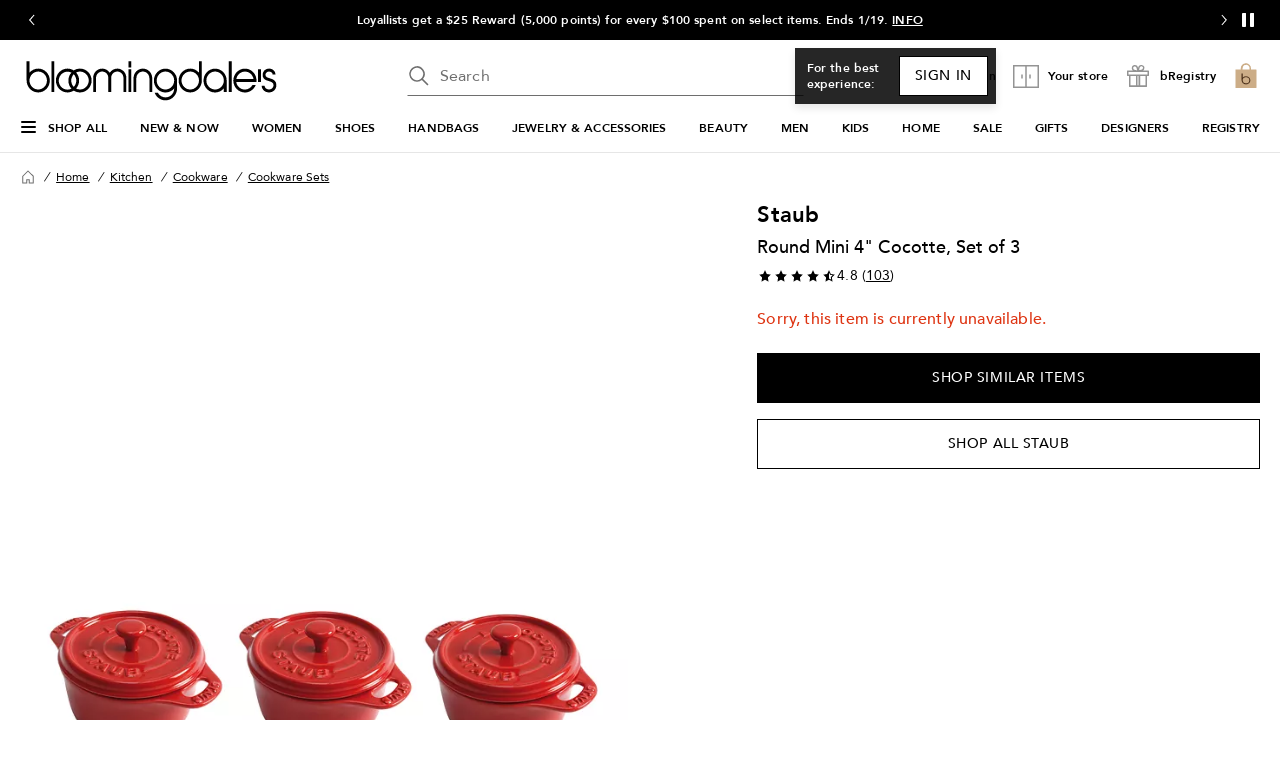

--- FILE ---
content_type: text/html; charset=utf-8
request_url: https://www.google.com/recaptcha/api2/aframe
body_size: 137
content:
<!DOCTYPE HTML><html><head><meta http-equiv="content-type" content="text/html; charset=UTF-8"></head><body><script nonce="hSGGZHVWstzYpfvcbBxZ-A">/** Anti-fraud and anti-abuse applications only. See google.com/recaptcha */ try{var clients={'sodar':'https://pagead2.googlesyndication.com/pagead/sodar?'};window.addEventListener("message",function(a){try{if(a.source===window.parent){var b=JSON.parse(a.data);var c=clients[b['id']];if(c){var d=document.createElement('img');d.src=c+b['params']+'&rc='+(localStorage.getItem("rc::a")?sessionStorage.getItem("rc::b"):"");window.document.body.appendChild(d);sessionStorage.setItem("rc::e",parseInt(sessionStorage.getItem("rc::e")||0)+1);localStorage.setItem("rc::h",'1768503449127');}}}catch(b){}});window.parent.postMessage("_grecaptcha_ready", "*");}catch(b){}</script></body></html>

--- FILE ---
content_type: text/css
request_url: https://assets.bloomingdalesassets.com/app/pdp/static/css/app.8b5e1cd434721eb1ebb5.css
body_size: 82762
content:
.slideout-container[data-v-384e4a5b]{visibility:hidden}.slideout-container[data-v-384e4a5b]::backdrop{display:none}.slideout-container .slideout-footer-buttons[data-v-384e4a5b]{padding-bottom:3rem}dialog+.backdrop[data-v-384e4a5b]{background:rgba(0,0,0,.5)}.overlay[data-v-384e4a5b]{background-color:rgba(0,0,0,.5);bottom:0;height:100%;left:0;position:fixed;right:0;top:0;visibility:visible;width:100%;z-index:50}.overlay.overlay-no-opacity[data-v-384e4a5b]{opacity:0}.slideout[data-v-384e4a5b]{background:#fff;border:none;display:flex;flex-direction:column;margin:0;max-height:100%;min-height:100%;overflow-y:auto;padding-bottom:1.5625rem;position:fixed;top:0;visibility:visible;width:37.4375rem;z-index:999}.slideout.closing[data-v-384e4a5b]{transition:transform .375s cubic-bezier(.4,0,.2,1),opacity .375s cubic-bezier(.4,0,.2,1)}.slideout .slideout-body[data-v-384e4a5b],.slideout .slideout-footer[data-v-384e4a5b],.slideout .slideout-header[data-v-384e4a5b]{padding-left:3rem;padding-right:3rem}@media print,screen and (max-width:63.99875em){.slideout .slideout-body[data-v-384e4a5b],.slideout .slideout-footer[data-v-384e4a5b],.slideout .slideout-header[data-v-384e4a5b]{padding-left:1.25rem;padding-right:1.25rem}}@media print,screen and (max-width:37.49875em){.slideout[data-v-384e4a5b]{width:100%}}.slideout-left[data-v-384e4a5b]{right:100%;transform:translateX(100%)}.slideout-right[data-v-384e4a5b]{left:100%;transform:translateX(-100%)}.slideout-bottom[data-v-384e4a5b]{height:31rem;left:0;min-height:auto;top:100%;transform:translateY(-100%);width:100%}.slideout-has-footer[data-v-384e4a5b]{padding-bottom:0}@media print,screen and (max-width:37.49875em){.slideout-not-full[data-v-384e4a5b]{width:20.375rem}}.slideout-header[data-v-384e4a5b]{align-items:flex-start;display:flex;flex-flow:row;margin-bottom:2rem;overflow-wrap:break-word;padding-top:3rem}@media print,screen and (max-width:63.99875em){.slideout-header[data-v-384e4a5b]{padding-top:2rem}}.slideout-header .slideout-back[data-v-384e4a5b],.slideout-header .slideout-close[data-v-384e4a5b]{cursor:pointer}.slideout-header .slideout-close[data-v-384e4a5b]{margin-left:auto}.slideout-header .slideout-title[data-v-384e4a5b]{min-width:0}.slideout-header .slideout-title-hidden[data-v-384e4a5b]{overflow:hidden;overflow-wrap:normal;visibility:hidden}.slideout-header.sticky-header[data-v-384e4a5b]{background:#fff;margin:0;padding-bottom:3rem;position:sticky;top:0;z-index:100}@media print,screen and (max-width:37.49875em){.slideout-header.sticky-header[data-v-384e4a5b]{padding-bottom:2rem}}.slideout-body[data-v-384e4a5b]{flex-grow:1;overflow-wrap:break-word}.slideout-footer[data-v-384e4a5b]{background-color:#fff;bottom:0;overflow-wrap:anywhere;padding-bottom:1.5625rem;padding-top:1.0625rem;position:sticky}.slideout-footer-backable[data-v-384e4a5b]{border-color:#6e6e6e silver silver;border-top:1px solid silver;padding-top:1.0625rem}.overlay-enter-active[data-v-384e4a5b],.overlay-leave-active[data-v-384e4a5b]{transition:opacity .375s cubic-bezier(.4,0,.2,1)}.overlay-enter-from[data-v-384e4a5b],.overlay-leave-to[data-v-384e4a5b]{opacity:0}.slideout-bottom-enter-active[data-v-384e4a5b],.slideout-bottom-leave-active[data-v-384e4a5b],.slideout-left-enter-active[data-v-384e4a5b],.slideout-left-leave-active[data-v-384e4a5b],.slideout-right-enter-active[data-v-384e4a5b],.slideout-right-leave-active[data-v-384e4a5b]{transition:all .375s cubic-bezier(.4,0,.2,1)}.slideout-left-enter-from[data-v-384e4a5b],.slideout-left-leave-to[data-v-384e4a5b]{transform:translateX(-100%)}.slideout-left-enter-to[data-v-384e4a5b],.slideout-left-leave-from[data-v-384e4a5b],.slideout-right-enter-from[data-v-384e4a5b],.slideout-right-leave-to[data-v-384e4a5b]{transform:translateX(100%)}.slideout-right-enter-to[data-v-384e4a5b],.slideout-right-leave-from[data-v-384e4a5b]{transform:translateX(-100%)}.slideout-bottom-enter-from[data-v-384e4a5b],.slideout-bottom-leave-to[data-v-384e4a5b]{transform:translateY(100%)}.slideout-bottom-enter-to[data-v-384e4a5b],.slideout-bottom-leave-from[data-v-384e4a5b]{transform:translateY(-100%)}.slideout-scroll-hidden[data-v-384e4a5b]{overflow-y:hidden}.slideout-scroll[data-v-384e4a5b]{overflow-y:overlay}
/*! normalize.css v8.0.0 | MIT License | github.com/necolas/normalize.css */html{-webkit-text-size-adjust:100%;line-height:1.15}h1{font-size:2em;margin:.67em 0}hr{box-sizing:content-box;height:0;overflow:visible}pre{font-family:monospace,monospace;font-size:1em}a{background-color:transparent}abbr[title]{border-bottom:0;text-decoration:underline dotted}b,strong{font-weight:bolder}code,kbd,samp{font-family:monospace,monospace;font-size:1em}small{font-size:80%}sub,sup{font-size:75%;line-height:0;position:relative;vertical-align:baseline}sub{bottom:-.25em}sup{top:-.5em}img{border-style:none}button,input,optgroup,select,textarea{font-size:100%;line-height:1.15;margin:0}button,input{overflow:visible}button,select{text-transform:none}[type=button],[type=reset],[type=submit],button{-webkit-appearance:button}[type=button]::-moz-focus-inner,[type=reset]::-moz-focus-inner,[type=submit]::-moz-focus-inner,button::-moz-focus-inner{border-style:none;padding:0}[type=button]:-moz-focusring,[type=reset]:-moz-focusring,[type=submit]:-moz-focusring,button:-moz-focusring{outline:1px dotted ButtonText}fieldset{padding:.35em .75em .625em}legend{box-sizing:border-box;color:inherit;display:table;max-width:100%;padding:0;white-space:normal}progress{vertical-align:baseline}textarea{overflow:auto}[type=checkbox],[type=radio]{box-sizing:border-box;padding:0}[type=number]::-webkit-inner-spin-button,[type=number]::-webkit-outer-spin-button{height:auto}[type=search]{-webkit-appearance:textfield;outline-offset:-2px}[type=search]::-webkit-search-decoration{-webkit-appearance:none}::-webkit-file-upload-button{-webkit-appearance:button;font:inherit}details{display:block}summary{display:list-item}[hidden],template{display:none}[data-whatinput=mouse] *,[data-whatinput=mouse] :focus,[data-whatinput=touch] *,[data-whatinput=touch] :focus,[data-whatintent=mouse] *,[data-whatintent=mouse] :focus,[data-whatintent=touch] *,[data-whatintent=touch] :focus{outline:none}[draggable=false]{-webkit-touch-callout:none;-webkit-user-select:none}.foundation-mq{font-family:"small=0em&medium=37.5em&large=64em&mlarge=80em&xlarge=100em"}html{box-sizing:border-box;font-size:100%}*,:after,:before{box-sizing:inherit}body{-webkit-font-smoothing:antialiased;-moz-osx-font-smoothing:grayscale;background:#fff;font-family:Avenir,Helvetica Neue,Helvetica,Arial,sans-serif;line-height:1.5;margin:0;padding:0}img{-ms-interpolation-mode:bicubic;display:inline-block;height:auto;max-width:100%;vertical-align:middle}textarea{border-radius:0;height:auto;min-height:50px}select{border-radius:0;box-sizing:border-box;width:100%}.map_canvas embed,.map_canvas img,.map_canvas object,.mqa-display embed,.mqa-display img,.mqa-display object{max-width:none!important}button{appearance:none;background:transparent;border:0;border-radius:0;cursor:auto;line-height:1;padding:0}[data-whatinput=mouse] button{outline:0}pre{-webkit-overflow-scrolling:touch;overflow:auto}button,input,optgroup,select,textarea{font-family:inherit}.is-visible{display:block!important}.is-hidden{display:none!important}.grid-container{margin-left:auto;margin-right:auto;max-width:92.5rem;padding-left:1rem;padding-right:1rem}@media print,screen and (min-width:37.5em){.grid-container{padding-left:1rem;padding-right:1rem}}@media print,screen and (min-width:64em){.grid-container{padding-left:1.25rem;padding-right:1.25rem}}@media screen and (min-width:80em){.grid-container{padding-left:1.25rem;padding-right:1.25rem}}.grid-container.fluid{margin-left:auto;margin-right:auto;max-width:100%;padding-left:1rem;padding-right:1rem}@media print,screen and (min-width:37.5em){.grid-container.fluid{padding-left:1rem;padding-right:1rem}}@media print,screen and (min-width:64em){.grid-container.fluid{padding-left:1.25rem;padding-right:1.25rem}}@media screen and (min-width:80em){.grid-container.fluid{padding-left:1.25rem;padding-right:1.25rem}}.grid-container.full{margin-left:auto;margin-right:auto;max-width:100%;padding-left:0;padding-right:0}.grid-x{display:flex;flex-flow:row wrap}.cell{flex:0 0 auto;min-height:0;min-width:0;width:100%}.cell.auto{flex:1 1 0}.cell.shrink{flex:0 0 auto}.grid-x>.auto,.grid-x>.shrink{width:auto}.grid-x>.small-1,.grid-x>.small-10,.grid-x>.small-11,.grid-x>.small-12,.grid-x>.small-2,.grid-x>.small-3,.grid-x>.small-4,.grid-x>.small-5,.grid-x>.small-6,.grid-x>.small-7,.grid-x>.small-8,.grid-x>.small-9,.grid-x>.small-full,.grid-x>.small-shrink{flex-basis:auto}@media print,screen and (min-width:37.5em){.grid-x>.medium-1,.grid-x>.medium-10,.grid-x>.medium-11,.grid-x>.medium-12,.grid-x>.medium-2,.grid-x>.medium-3,.grid-x>.medium-4,.grid-x>.medium-5,.grid-x>.medium-6,.grid-x>.medium-7,.grid-x>.medium-8,.grid-x>.medium-9,.grid-x>.medium-full,.grid-x>.medium-shrink{flex-basis:auto}}@media print,screen and (min-width:64em){.grid-x>.large-1,.grid-x>.large-10,.grid-x>.large-11,.grid-x>.large-12,.grid-x>.large-2,.grid-x>.large-3,.grid-x>.large-4,.grid-x>.large-5,.grid-x>.large-6,.grid-x>.large-7,.grid-x>.large-8,.grid-x>.large-9,.grid-x>.large-full,.grid-x>.large-shrink{flex-basis:auto}}@media screen and (min-width:80em){.grid-x>.mlarge-1,.grid-x>.mlarge-10,.grid-x>.mlarge-11,.grid-x>.mlarge-12,.grid-x>.mlarge-2,.grid-x>.mlarge-3,.grid-x>.mlarge-4,.grid-x>.mlarge-5,.grid-x>.mlarge-6,.grid-x>.mlarge-7,.grid-x>.mlarge-8,.grid-x>.mlarge-9,.grid-x>.mlarge-full,.grid-x>.mlarge-shrink{flex-basis:auto}}@media screen and (min-width:100em){.grid-x>.xlarge-1,.grid-x>.xlarge-10,.grid-x>.xlarge-11,.grid-x>.xlarge-12,.grid-x>.xlarge-2,.grid-x>.xlarge-3,.grid-x>.xlarge-4,.grid-x>.xlarge-5,.grid-x>.xlarge-6,.grid-x>.xlarge-7,.grid-x>.xlarge-8,.grid-x>.xlarge-9,.grid-x>.xlarge-full,.grid-x>.xlarge-shrink{flex-basis:auto}}.grid-x>.small-1,.grid-x>.small-10,.grid-x>.small-11,.grid-x>.small-12,.grid-x>.small-2,.grid-x>.small-3,.grid-x>.small-4,.grid-x>.small-5,.grid-x>.small-6,.grid-x>.small-7,.grid-x>.small-8,.grid-x>.small-9{flex:0 0 auto}.grid-x>.small-1{width:8.3333333333%}.grid-x>.small-2{width:16.6666666667%}.grid-x>.small-3{width:25%}.grid-x>.small-4{width:33.3333333333%}.grid-x>.small-5{width:41.6666666667%}.grid-x>.small-6{width:50%}.grid-x>.small-7{width:58.3333333333%}.grid-x>.small-8{width:66.6666666667%}.grid-x>.small-9{width:75%}.grid-x>.small-10{width:83.3333333333%}.grid-x>.small-11{width:91.6666666667%}.grid-x>.small-12{width:100%}@media print,screen and (min-width:37.5em){.grid-x>.medium-auto{flex:1 1 0;width:auto}.grid-x>.medium-1,.grid-x>.medium-10,.grid-x>.medium-11,.grid-x>.medium-12,.grid-x>.medium-2,.grid-x>.medium-3,.grid-x>.medium-4,.grid-x>.medium-5,.grid-x>.medium-6,.grid-x>.medium-7,.grid-x>.medium-8,.grid-x>.medium-9,.grid-x>.medium-shrink{flex:0 0 auto}.grid-x>.medium-shrink{width:auto}.grid-x>.medium-1{width:8.3333333333%}.grid-x>.medium-2{width:16.6666666667%}.grid-x>.medium-3{width:25%}.grid-x>.medium-4{width:33.3333333333%}.grid-x>.medium-5{width:41.6666666667%}.grid-x>.medium-6{width:50%}.grid-x>.medium-7{width:58.3333333333%}.grid-x>.medium-8{width:66.6666666667%}.grid-x>.medium-9{width:75%}.grid-x>.medium-10{width:83.3333333333%}.grid-x>.medium-11{width:91.6666666667%}.grid-x>.medium-12{width:100%}}@media print,screen and (min-width:64em){.grid-x>.large-auto{flex:1 1 0;width:auto}.grid-x>.large-1,.grid-x>.large-10,.grid-x>.large-11,.grid-x>.large-12,.grid-x>.large-2,.grid-x>.large-3,.grid-x>.large-4,.grid-x>.large-5,.grid-x>.large-6,.grid-x>.large-7,.grid-x>.large-8,.grid-x>.large-9,.grid-x>.large-shrink{flex:0 0 auto}.grid-x>.large-shrink{width:auto}.grid-x>.large-1{width:8.3333333333%}.grid-x>.large-2{width:16.6666666667%}.grid-x>.large-3{width:25%}.grid-x>.large-4{width:33.3333333333%}.grid-x>.large-5{width:41.6666666667%}.grid-x>.large-6{width:50%}.grid-x>.large-7{width:58.3333333333%}.grid-x>.large-8{width:66.6666666667%}.grid-x>.large-9{width:75%}.grid-x>.large-10{width:83.3333333333%}.grid-x>.large-11{width:91.6666666667%}.grid-x>.large-12{width:100%}}@media screen and (min-width:80em){.grid-x>.mlarge-auto{flex:1 1 0;width:auto}.grid-x>.mlarge-1,.grid-x>.mlarge-10,.grid-x>.mlarge-11,.grid-x>.mlarge-12,.grid-x>.mlarge-2,.grid-x>.mlarge-3,.grid-x>.mlarge-4,.grid-x>.mlarge-5,.grid-x>.mlarge-6,.grid-x>.mlarge-7,.grid-x>.mlarge-8,.grid-x>.mlarge-9,.grid-x>.mlarge-shrink{flex:0 0 auto}.grid-x>.mlarge-shrink{width:auto}.grid-x>.mlarge-1{width:8.3333333333%}.grid-x>.mlarge-2{width:16.6666666667%}.grid-x>.mlarge-3{width:25%}.grid-x>.mlarge-4{width:33.3333333333%}.grid-x>.mlarge-5{width:41.6666666667%}.grid-x>.mlarge-6{width:50%}.grid-x>.mlarge-7{width:58.3333333333%}.grid-x>.mlarge-8{width:66.6666666667%}.grid-x>.mlarge-9{width:75%}.grid-x>.mlarge-10{width:83.3333333333%}.grid-x>.mlarge-11{width:91.6666666667%}.grid-x>.mlarge-12{width:100%}}@media screen and (min-width:100em){.grid-x>.xlarge-auto{flex:1 1 0;width:auto}.grid-x>.xlarge-1,.grid-x>.xlarge-10,.grid-x>.xlarge-11,.grid-x>.xlarge-12,.grid-x>.xlarge-2,.grid-x>.xlarge-3,.grid-x>.xlarge-4,.grid-x>.xlarge-5,.grid-x>.xlarge-6,.grid-x>.xlarge-7,.grid-x>.xlarge-8,.grid-x>.xlarge-9,.grid-x>.xlarge-shrink{flex:0 0 auto}.grid-x>.xlarge-shrink{width:auto}.grid-x>.xlarge-1{width:8.3333333333%}.grid-x>.xlarge-2{width:16.6666666667%}.grid-x>.xlarge-3{width:25%}.grid-x>.xlarge-4{width:33.3333333333%}.grid-x>.xlarge-5{width:41.6666666667%}.grid-x>.xlarge-6{width:50%}.grid-x>.xlarge-7{width:58.3333333333%}.grid-x>.xlarge-8{width:66.6666666667%}.grid-x>.xlarge-9{width:75%}.grid-x>.xlarge-10{width:83.3333333333%}.grid-x>.xlarge-11{width:91.6666666667%}.grid-x>.xlarge-12{width:100%}}.grid-margin-x:not(.grid-x)>.cell{width:auto}.grid-margin-y:not(.grid-y)>.cell{height:auto}.grid-margin-x{margin-left:-.375rem;margin-right:-.375rem}@media print,screen and (min-width:37.5em){.grid-margin-x{margin-left:-.375rem;margin-right:-.375rem}}@media print,screen and (min-width:64em){.grid-margin-x{margin-left:-.75rem;margin-right:-.75rem}}.grid-margin-x>.cell{margin-left:.375rem;margin-right:.375rem;width:calc(100% - .75rem)}@media print,screen and (min-width:37.5em){.grid-margin-x>.cell{margin-left:.375rem;margin-right:.375rem;width:calc(100% - .75rem)}}@media print,screen and (min-width:64em){.grid-margin-x>.cell{margin-left:.75rem;margin-right:.75rem;width:calc(100% - 1.5rem)}}.grid-margin-x>.auto,.grid-margin-x>.shrink{width:auto}.grid-margin-x>.small-1{width:calc(8.33333% - .75rem)}.grid-margin-x>.small-2{width:calc(16.66667% - .75rem)}.grid-margin-x>.small-3{width:calc(25% - .75rem)}.grid-margin-x>.small-4{width:calc(33.33333% - .75rem)}.grid-margin-x>.small-5{width:calc(41.66667% - .75rem)}.grid-margin-x>.small-6{width:calc(50% - .75rem)}.grid-margin-x>.small-7{width:calc(58.33333% - .75rem)}.grid-margin-x>.small-8{width:calc(66.66667% - .75rem)}.grid-margin-x>.small-9{width:calc(75% - .75rem)}.grid-margin-x>.small-10{width:calc(83.33333% - .75rem)}.grid-margin-x>.small-11{width:calc(91.66667% - .75rem)}.grid-margin-x>.small-12{width:calc(100% - .75rem)}@media print,screen and (min-width:37.5em){.grid-margin-x>.auto,.grid-margin-x>.shrink{width:auto}.grid-margin-x>.small-1{width:calc(8.33333% - .75rem)}.grid-margin-x>.small-2{width:calc(16.66667% - .75rem)}.grid-margin-x>.small-3{width:calc(25% - .75rem)}.grid-margin-x>.small-4{width:calc(33.33333% - .75rem)}.grid-margin-x>.small-5{width:calc(41.66667% - .75rem)}.grid-margin-x>.small-6{width:calc(50% - .75rem)}.grid-margin-x>.small-7{width:calc(58.33333% - .75rem)}.grid-margin-x>.small-8{width:calc(66.66667% - .75rem)}.grid-margin-x>.small-9{width:calc(75% - .75rem)}.grid-margin-x>.small-10{width:calc(83.33333% - .75rem)}.grid-margin-x>.small-11{width:calc(91.66667% - .75rem)}.grid-margin-x>.small-12{width:calc(100% - .75rem)}.grid-margin-x>.medium-auto,.grid-margin-x>.medium-shrink{width:auto}.grid-margin-x>.medium-1{width:calc(8.33333% - .75rem)}.grid-margin-x>.medium-2{width:calc(16.66667% - .75rem)}.grid-margin-x>.medium-3{width:calc(25% - .75rem)}.grid-margin-x>.medium-4{width:calc(33.33333% - .75rem)}.grid-margin-x>.medium-5{width:calc(41.66667% - .75rem)}.grid-margin-x>.medium-6{width:calc(50% - .75rem)}.grid-margin-x>.medium-7{width:calc(58.33333% - .75rem)}.grid-margin-x>.medium-8{width:calc(66.66667% - .75rem)}.grid-margin-x>.medium-9{width:calc(75% - .75rem)}.grid-margin-x>.medium-10{width:calc(83.33333% - .75rem)}.grid-margin-x>.medium-11{width:calc(91.66667% - .75rem)}.grid-margin-x>.medium-12{width:calc(100% - .75rem)}}@media print,screen and (min-width:64em){.grid-margin-x>.auto,.grid-margin-x>.shrink{width:auto}.grid-margin-x>.small-1{width:calc(8.33333% - 1.5rem)}.grid-margin-x>.small-2{width:calc(16.66667% - 1.5rem)}.grid-margin-x>.small-3{width:calc(25% - 1.5rem)}.grid-margin-x>.small-4{width:calc(33.33333% - 1.5rem)}.grid-margin-x>.small-5{width:calc(41.66667% - 1.5rem)}.grid-margin-x>.small-6{width:calc(50% - 1.5rem)}.grid-margin-x>.small-7{width:calc(58.33333% - 1.5rem)}.grid-margin-x>.small-8{width:calc(66.66667% - 1.5rem)}.grid-margin-x>.small-9{width:calc(75% - 1.5rem)}.grid-margin-x>.small-10{width:calc(83.33333% - 1.5rem)}.grid-margin-x>.small-11{width:calc(91.66667% - 1.5rem)}.grid-margin-x>.small-12{width:calc(100% - 1.5rem)}.grid-margin-x>.medium-auto,.grid-margin-x>.medium-shrink{width:auto}.grid-margin-x>.medium-1{width:calc(8.33333% - 1.5rem)}.grid-margin-x>.medium-2{width:calc(16.66667% - 1.5rem)}.grid-margin-x>.medium-3{width:calc(25% - 1.5rem)}.grid-margin-x>.medium-4{width:calc(33.33333% - 1.5rem)}.grid-margin-x>.medium-5{width:calc(41.66667% - 1.5rem)}.grid-margin-x>.medium-6{width:calc(50% - 1.5rem)}.grid-margin-x>.medium-7{width:calc(58.33333% - 1.5rem)}.grid-margin-x>.medium-8{width:calc(66.66667% - 1.5rem)}.grid-margin-x>.medium-9{width:calc(75% - 1.5rem)}.grid-margin-x>.medium-10{width:calc(83.33333% - 1.5rem)}.grid-margin-x>.medium-11{width:calc(91.66667% - 1.5rem)}.grid-margin-x>.medium-12{width:calc(100% - 1.5rem)}.grid-margin-x>.large-auto,.grid-margin-x>.large-shrink{width:auto}.grid-margin-x>.large-1{width:calc(8.33333% - 1.5rem)}.grid-margin-x>.large-2{width:calc(16.66667% - 1.5rem)}.grid-margin-x>.large-3{width:calc(25% - 1.5rem)}.grid-margin-x>.large-4{width:calc(33.33333% - 1.5rem)}.grid-margin-x>.large-5{width:calc(41.66667% - 1.5rem)}.grid-margin-x>.large-6{width:calc(50% - 1.5rem)}.grid-margin-x>.large-7{width:calc(58.33333% - 1.5rem)}.grid-margin-x>.large-8{width:calc(66.66667% - 1.5rem)}.grid-margin-x>.large-9{width:calc(75% - 1.5rem)}.grid-margin-x>.large-10{width:calc(83.33333% - 1.5rem)}.grid-margin-x>.large-11{width:calc(91.66667% - 1.5rem)}.grid-margin-x>.large-12{width:calc(100% - 1.5rem)}}@media screen and (min-width:80em){.grid-margin-x>.mlarge-auto,.grid-margin-x>.mlarge-shrink{width:auto}.grid-margin-x>.mlarge-1{width:calc(8.33333% - 1.5rem)}.grid-margin-x>.mlarge-2{width:calc(16.66667% - 1.5rem)}.grid-margin-x>.mlarge-3{width:calc(25% - 1.5rem)}.grid-margin-x>.mlarge-4{width:calc(33.33333% - 1.5rem)}.grid-margin-x>.mlarge-5{width:calc(41.66667% - 1.5rem)}.grid-margin-x>.mlarge-6{width:calc(50% - 1.5rem)}.grid-margin-x>.mlarge-7{width:calc(58.33333% - 1.5rem)}.grid-margin-x>.mlarge-8{width:calc(66.66667% - 1.5rem)}.grid-margin-x>.mlarge-9{width:calc(75% - 1.5rem)}.grid-margin-x>.mlarge-10{width:calc(83.33333% - 1.5rem)}.grid-margin-x>.mlarge-11{width:calc(91.66667% - 1.5rem)}.grid-margin-x>.mlarge-12{width:calc(100% - 1.5rem)}}@media screen and (min-width:100em){.grid-margin-x>.xlarge-auto,.grid-margin-x>.xlarge-shrink{width:auto}.grid-margin-x>.xlarge-1{width:calc(8.33333% - 1.5rem)}.grid-margin-x>.xlarge-2{width:calc(16.66667% - 1.5rem)}.grid-margin-x>.xlarge-3{width:calc(25% - 1.5rem)}.grid-margin-x>.xlarge-4{width:calc(33.33333% - 1.5rem)}.grid-margin-x>.xlarge-5{width:calc(41.66667% - 1.5rem)}.grid-margin-x>.xlarge-6{width:calc(50% - 1.5rem)}.grid-margin-x>.xlarge-7{width:calc(58.33333% - 1.5rem)}.grid-margin-x>.xlarge-8{width:calc(66.66667% - 1.5rem)}.grid-margin-x>.xlarge-9{width:calc(75% - 1.5rem)}.grid-margin-x>.xlarge-10{width:calc(83.33333% - 1.5rem)}.grid-margin-x>.xlarge-11{width:calc(91.66667% - 1.5rem)}.grid-margin-x>.xlarge-12{width:calc(100% - 1.5rem)}}.grid-padding-x .grid-padding-x{margin-left:-.375rem;margin-right:-.375rem}@media print,screen and (min-width:37.5em){.grid-padding-x .grid-padding-x{margin-left:-.375rem;margin-right:-.375rem}}@media print,screen and (min-width:64em){.grid-padding-x .grid-padding-x{margin-left:-.75rem;margin-right:-.75rem}}.grid-container:not(.full)>.grid-padding-x{margin-left:-.375rem;margin-right:-.375rem}@media print,screen and (min-width:37.5em){.grid-container:not(.full)>.grid-padding-x{margin-left:-.375rem;margin-right:-.375rem}}@media print,screen and (min-width:64em){.grid-container:not(.full)>.grid-padding-x{margin-left:-.75rem;margin-right:-.75rem}}.grid-padding-x>.cell{padding-left:.375rem;padding-right:.375rem}@media print,screen and (min-width:37.5em){.grid-padding-x>.cell{padding-left:.375rem;padding-right:.375rem}}@media print,screen and (min-width:64em){.grid-padding-x>.cell{padding-left:.75rem;padding-right:.75rem}}.small-up-1>.cell{width:100%}.small-up-2>.cell{width:50%}.small-up-3>.cell{width:33.3333333333%}.small-up-4>.cell{width:25%}.small-up-5>.cell{width:20%}.small-up-6>.cell{width:16.6666666667%}.small-up-7>.cell{width:14.2857142857%}.small-up-8>.cell{width:12.5%}@media print,screen and (min-width:37.5em){.medium-up-1>.cell{width:100%}.medium-up-2>.cell{width:50%}.medium-up-3>.cell{width:33.3333333333%}.medium-up-4>.cell{width:25%}.medium-up-5>.cell{width:20%}.medium-up-6>.cell{width:16.6666666667%}.medium-up-7>.cell{width:14.2857142857%}.medium-up-8>.cell{width:12.5%}}@media print,screen and (min-width:64em){.large-up-1>.cell{width:100%}.large-up-2>.cell{width:50%}.large-up-3>.cell{width:33.3333333333%}.large-up-4>.cell{width:25%}.large-up-5>.cell{width:20%}.large-up-6>.cell{width:16.6666666667%}.large-up-7>.cell{width:14.2857142857%}.large-up-8>.cell{width:12.5%}}@media screen and (min-width:80em){.mlarge-up-1>.cell{width:100%}.mlarge-up-2>.cell{width:50%}.mlarge-up-3>.cell{width:33.3333333333%}.mlarge-up-4>.cell{width:25%}.mlarge-up-5>.cell{width:20%}.mlarge-up-6>.cell{width:16.6666666667%}.mlarge-up-7>.cell{width:14.2857142857%}.mlarge-up-8>.cell{width:12.5%}}@media screen and (min-width:100em){.xlarge-up-1>.cell{width:100%}.xlarge-up-2>.cell{width:50%}.xlarge-up-3>.cell{width:33.3333333333%}.xlarge-up-4>.cell{width:25%}.xlarge-up-5>.cell{width:20%}.xlarge-up-6>.cell{width:16.6666666667%}.xlarge-up-7>.cell{width:14.2857142857%}.xlarge-up-8>.cell{width:12.5%}}.grid-margin-x.small-up-1>.cell{width:calc(100% - .75rem)}.grid-margin-x.small-up-2>.cell{width:calc(50% - .75rem)}.grid-margin-x.small-up-3>.cell{width:calc(33.33333% - .75rem)}.grid-margin-x.small-up-4>.cell{width:calc(25% - .75rem)}.grid-margin-x.small-up-5>.cell{width:calc(20% - .75rem)}.grid-margin-x.small-up-6>.cell{width:calc(16.66667% - .75rem)}.grid-margin-x.small-up-7>.cell{width:calc(14.28571% - .75rem)}.grid-margin-x.small-up-8>.cell{width:calc(12.5% - .75rem)}@media print,screen and (min-width:37.5em){.grid-margin-x.small-up-1>.cell{width:calc(100% - .75rem)}.grid-margin-x.small-up-2>.cell{width:calc(50% - .75rem)}.grid-margin-x.small-up-3>.cell{width:calc(33.33333% - .75rem)}.grid-margin-x.small-up-4>.cell{width:calc(25% - .75rem)}.grid-margin-x.small-up-5>.cell{width:calc(20% - .75rem)}.grid-margin-x.small-up-6>.cell{width:calc(16.66667% - .75rem)}.grid-margin-x.small-up-7>.cell{width:calc(14.28571% - .75rem)}.grid-margin-x.small-up-8>.cell{width:calc(12.5% - .75rem)}.grid-margin-x.medium-up-1>.cell{width:calc(100% - .75rem)}.grid-margin-x.medium-up-2>.cell{width:calc(50% - .75rem)}.grid-margin-x.medium-up-3>.cell{width:calc(33.33333% - .75rem)}.grid-margin-x.medium-up-4>.cell{width:calc(25% - .75rem)}.grid-margin-x.medium-up-5>.cell{width:calc(20% - .75rem)}.grid-margin-x.medium-up-6>.cell{width:calc(16.66667% - .75rem)}.grid-margin-x.medium-up-7>.cell{width:calc(14.28571% - .75rem)}.grid-margin-x.medium-up-8>.cell{width:calc(12.5% - .75rem)}}@media print,screen and (min-width:64em){.grid-margin-x.medium-up-1>.cell,.grid-margin-x.small-up-1>.cell{width:calc(100% - 1.5rem)}.grid-margin-x.medium-up-2>.cell,.grid-margin-x.small-up-2>.cell{width:calc(50% - 1.5rem)}.grid-margin-x.medium-up-3>.cell,.grid-margin-x.small-up-3>.cell{width:calc(33.33333% - 1.5rem)}.grid-margin-x.medium-up-4>.cell,.grid-margin-x.small-up-4>.cell{width:calc(25% - 1.5rem)}.grid-margin-x.medium-up-5>.cell,.grid-margin-x.small-up-5>.cell{width:calc(20% - 1.5rem)}.grid-margin-x.medium-up-6>.cell,.grid-margin-x.small-up-6>.cell{width:calc(16.66667% - 1.5rem)}.grid-margin-x.medium-up-7>.cell,.grid-margin-x.small-up-7>.cell{width:calc(14.28571% - 1.5rem)}.grid-margin-x.medium-up-8>.cell,.grid-margin-x.small-up-8>.cell{width:calc(12.5% - 1.5rem)}.grid-margin-x.large-up-1>.cell{width:calc(100% - 1.5rem)}.grid-margin-x.large-up-2>.cell{width:calc(50% - 1.5rem)}.grid-margin-x.large-up-3>.cell{width:calc(33.33333% - 1.5rem)}.grid-margin-x.large-up-4>.cell{width:calc(25% - 1.5rem)}.grid-margin-x.large-up-5>.cell{width:calc(20% - 1.5rem)}.grid-margin-x.large-up-6>.cell{width:calc(16.66667% - 1.5rem)}.grid-margin-x.large-up-7>.cell{width:calc(14.28571% - 1.5rem)}.grid-margin-x.large-up-8>.cell{width:calc(12.5% - 1.5rem)}}@media screen and (min-width:80em){.grid-margin-x.mlarge-up-1>.cell{width:calc(100% - 1.5rem)}.grid-margin-x.mlarge-up-2>.cell{width:calc(50% - 1.5rem)}.grid-margin-x.mlarge-up-3>.cell{width:calc(33.33333% - 1.5rem)}.grid-margin-x.mlarge-up-4>.cell{width:calc(25% - 1.5rem)}.grid-margin-x.mlarge-up-5>.cell{width:calc(20% - 1.5rem)}.grid-margin-x.mlarge-up-6>.cell{width:calc(16.66667% - 1.5rem)}.grid-margin-x.mlarge-up-7>.cell{width:calc(14.28571% - 1.5rem)}.grid-margin-x.mlarge-up-8>.cell{width:calc(12.5% - 1.5rem)}}@media screen and (min-width:100em){.grid-margin-x.xlarge-up-1>.cell{width:calc(100% - 1.5rem)}.grid-margin-x.xlarge-up-2>.cell{width:calc(50% - 1.5rem)}.grid-margin-x.xlarge-up-3>.cell{width:calc(33.33333% - 1.5rem)}.grid-margin-x.xlarge-up-4>.cell{width:calc(25% - 1.5rem)}.grid-margin-x.xlarge-up-5>.cell{width:calc(20% - 1.5rem)}.grid-margin-x.xlarge-up-6>.cell{width:calc(16.66667% - 1.5rem)}.grid-margin-x.xlarge-up-7>.cell{width:calc(14.28571% - 1.5rem)}.grid-margin-x.xlarge-up-8>.cell{width:calc(12.5% - 1.5rem)}}.small-margin-collapse,.small-margin-collapse>.cell{margin-left:0;margin-right:0}.small-margin-collapse>.small-1{width:8.3333333333%}.small-margin-collapse>.small-2{width:16.6666666667%}.small-margin-collapse>.small-3{width:25%}.small-margin-collapse>.small-4{width:33.3333333333%}.small-margin-collapse>.small-5{width:41.6666666667%}.small-margin-collapse>.small-6{width:50%}.small-margin-collapse>.small-7{width:58.3333333333%}.small-margin-collapse>.small-8{width:66.6666666667%}.small-margin-collapse>.small-9{width:75%}.small-margin-collapse>.small-10{width:83.3333333333%}.small-margin-collapse>.small-11{width:91.6666666667%}.small-margin-collapse>.small-12{width:100%}@media print,screen and (min-width:37.5em){.small-margin-collapse>.medium-1{width:8.3333333333%}.small-margin-collapse>.medium-2{width:16.6666666667%}.small-margin-collapse>.medium-3{width:25%}.small-margin-collapse>.medium-4{width:33.3333333333%}.small-margin-collapse>.medium-5{width:41.6666666667%}.small-margin-collapse>.medium-6{width:50%}.small-margin-collapse>.medium-7{width:58.3333333333%}.small-margin-collapse>.medium-8{width:66.6666666667%}.small-margin-collapse>.medium-9{width:75%}.small-margin-collapse>.medium-10{width:83.3333333333%}.small-margin-collapse>.medium-11{width:91.6666666667%}.small-margin-collapse>.medium-12{width:100%}}@media print,screen and (min-width:64em){.small-margin-collapse>.large-1{width:8.3333333333%}.small-margin-collapse>.large-2{width:16.6666666667%}.small-margin-collapse>.large-3{width:25%}.small-margin-collapse>.large-4{width:33.3333333333%}.small-margin-collapse>.large-5{width:41.6666666667%}.small-margin-collapse>.large-6{width:50%}.small-margin-collapse>.large-7{width:58.3333333333%}.small-margin-collapse>.large-8{width:66.6666666667%}.small-margin-collapse>.large-9{width:75%}.small-margin-collapse>.large-10{width:83.3333333333%}.small-margin-collapse>.large-11{width:91.6666666667%}.small-margin-collapse>.large-12{width:100%}}@media screen and (min-width:80em){.small-margin-collapse>.mlarge-1{width:8.3333333333%}.small-margin-collapse>.mlarge-2{width:16.6666666667%}.small-margin-collapse>.mlarge-3{width:25%}.small-margin-collapse>.mlarge-4{width:33.3333333333%}.small-margin-collapse>.mlarge-5{width:41.6666666667%}.small-margin-collapse>.mlarge-6{width:50%}.small-margin-collapse>.mlarge-7{width:58.3333333333%}.small-margin-collapse>.mlarge-8{width:66.6666666667%}.small-margin-collapse>.mlarge-9{width:75%}.small-margin-collapse>.mlarge-10{width:83.3333333333%}.small-margin-collapse>.mlarge-11{width:91.6666666667%}.small-margin-collapse>.mlarge-12{width:100%}}@media screen and (min-width:100em){.small-margin-collapse>.xlarge-1{width:8.3333333333%}.small-margin-collapse>.xlarge-2{width:16.6666666667%}.small-margin-collapse>.xlarge-3{width:25%}.small-margin-collapse>.xlarge-4{width:33.3333333333%}.small-margin-collapse>.xlarge-5{width:41.6666666667%}.small-margin-collapse>.xlarge-6{width:50%}.small-margin-collapse>.xlarge-7{width:58.3333333333%}.small-margin-collapse>.xlarge-8{width:66.6666666667%}.small-margin-collapse>.xlarge-9{width:75%}.small-margin-collapse>.xlarge-10{width:83.3333333333%}.small-margin-collapse>.xlarge-11{width:91.6666666667%}.small-margin-collapse>.xlarge-12{width:100%}}.small-padding-collapse{margin-left:0;margin-right:0}.small-padding-collapse>.cell{padding-left:0;padding-right:0}@media print,screen and (min-width:37.5em){.medium-margin-collapse,.medium-margin-collapse>.cell{margin-left:0;margin-right:0}.medium-margin-collapse>.small-1{width:8.3333333333%}.medium-margin-collapse>.small-2{width:16.6666666667%}.medium-margin-collapse>.small-3{width:25%}.medium-margin-collapse>.small-4{width:33.3333333333%}.medium-margin-collapse>.small-5{width:41.6666666667%}.medium-margin-collapse>.small-6{width:50%}.medium-margin-collapse>.small-7{width:58.3333333333%}.medium-margin-collapse>.small-8{width:66.6666666667%}.medium-margin-collapse>.small-9{width:75%}.medium-margin-collapse>.small-10{width:83.3333333333%}.medium-margin-collapse>.small-11{width:91.6666666667%}.medium-margin-collapse>.small-12{width:100%}.medium-margin-collapse>.medium-1{width:8.3333333333%}.medium-margin-collapse>.medium-2{width:16.6666666667%}.medium-margin-collapse>.medium-3{width:25%}.medium-margin-collapse>.medium-4{width:33.3333333333%}.medium-margin-collapse>.medium-5{width:41.6666666667%}.medium-margin-collapse>.medium-6{width:50%}.medium-margin-collapse>.medium-7{width:58.3333333333%}.medium-margin-collapse>.medium-8{width:66.6666666667%}.medium-margin-collapse>.medium-9{width:75%}.medium-margin-collapse>.medium-10{width:83.3333333333%}.medium-margin-collapse>.medium-11{width:91.6666666667%}.medium-margin-collapse>.medium-12{width:100%}}@media print,screen and (min-width:64em){.medium-margin-collapse>.large-1{width:8.3333333333%}.medium-margin-collapse>.large-2{width:16.6666666667%}.medium-margin-collapse>.large-3{width:25%}.medium-margin-collapse>.large-4{width:33.3333333333%}.medium-margin-collapse>.large-5{width:41.6666666667%}.medium-margin-collapse>.large-6{width:50%}.medium-margin-collapse>.large-7{width:58.3333333333%}.medium-margin-collapse>.large-8{width:66.6666666667%}.medium-margin-collapse>.large-9{width:75%}.medium-margin-collapse>.large-10{width:83.3333333333%}.medium-margin-collapse>.large-11{width:91.6666666667%}.medium-margin-collapse>.large-12{width:100%}}@media screen and (min-width:80em){.medium-margin-collapse>.mlarge-1{width:8.3333333333%}.medium-margin-collapse>.mlarge-2{width:16.6666666667%}.medium-margin-collapse>.mlarge-3{width:25%}.medium-margin-collapse>.mlarge-4{width:33.3333333333%}.medium-margin-collapse>.mlarge-5{width:41.6666666667%}.medium-margin-collapse>.mlarge-6{width:50%}.medium-margin-collapse>.mlarge-7{width:58.3333333333%}.medium-margin-collapse>.mlarge-8{width:66.6666666667%}.medium-margin-collapse>.mlarge-9{width:75%}.medium-margin-collapse>.mlarge-10{width:83.3333333333%}.medium-margin-collapse>.mlarge-11{width:91.6666666667%}.medium-margin-collapse>.mlarge-12{width:100%}}@media screen and (min-width:100em){.medium-margin-collapse>.xlarge-1{width:8.3333333333%}.medium-margin-collapse>.xlarge-2{width:16.6666666667%}.medium-margin-collapse>.xlarge-3{width:25%}.medium-margin-collapse>.xlarge-4{width:33.3333333333%}.medium-margin-collapse>.xlarge-5{width:41.6666666667%}.medium-margin-collapse>.xlarge-6{width:50%}.medium-margin-collapse>.xlarge-7{width:58.3333333333%}.medium-margin-collapse>.xlarge-8{width:66.6666666667%}.medium-margin-collapse>.xlarge-9{width:75%}.medium-margin-collapse>.xlarge-10{width:83.3333333333%}.medium-margin-collapse>.xlarge-11{width:91.6666666667%}.medium-margin-collapse>.xlarge-12{width:100%}}@media print,screen and (min-width:37.5em){.medium-padding-collapse{margin-left:0;margin-right:0}.medium-padding-collapse>.cell{padding-left:0;padding-right:0}}@media print,screen and (min-width:64em){.large-margin-collapse,.large-margin-collapse>.cell{margin-left:0;margin-right:0}.large-margin-collapse>.small-1{width:8.3333333333%}.large-margin-collapse>.small-2{width:16.6666666667%}.large-margin-collapse>.small-3{width:25%}.large-margin-collapse>.small-4{width:33.3333333333%}.large-margin-collapse>.small-5{width:41.6666666667%}.large-margin-collapse>.small-6{width:50%}.large-margin-collapse>.small-7{width:58.3333333333%}.large-margin-collapse>.small-8{width:66.6666666667%}.large-margin-collapse>.small-9{width:75%}.large-margin-collapse>.small-10{width:83.3333333333%}.large-margin-collapse>.small-11{width:91.6666666667%}.large-margin-collapse>.small-12{width:100%}.large-margin-collapse>.medium-1{width:8.3333333333%}.large-margin-collapse>.medium-2{width:16.6666666667%}.large-margin-collapse>.medium-3{width:25%}.large-margin-collapse>.medium-4{width:33.3333333333%}.large-margin-collapse>.medium-5{width:41.6666666667%}.large-margin-collapse>.medium-6{width:50%}.large-margin-collapse>.medium-7{width:58.3333333333%}.large-margin-collapse>.medium-8{width:66.6666666667%}.large-margin-collapse>.medium-9{width:75%}.large-margin-collapse>.medium-10{width:83.3333333333%}.large-margin-collapse>.medium-11{width:91.6666666667%}.large-margin-collapse>.medium-12{width:100%}.large-margin-collapse>.large-1{width:8.3333333333%}.large-margin-collapse>.large-2{width:16.6666666667%}.large-margin-collapse>.large-3{width:25%}.large-margin-collapse>.large-4{width:33.3333333333%}.large-margin-collapse>.large-5{width:41.6666666667%}.large-margin-collapse>.large-6{width:50%}.large-margin-collapse>.large-7{width:58.3333333333%}.large-margin-collapse>.large-8{width:66.6666666667%}.large-margin-collapse>.large-9{width:75%}.large-margin-collapse>.large-10{width:83.3333333333%}.large-margin-collapse>.large-11{width:91.6666666667%}.large-margin-collapse>.large-12{width:100%}}@media screen and (min-width:80em){.large-margin-collapse>.mlarge-1{width:8.3333333333%}.large-margin-collapse>.mlarge-2{width:16.6666666667%}.large-margin-collapse>.mlarge-3{width:25%}.large-margin-collapse>.mlarge-4{width:33.3333333333%}.large-margin-collapse>.mlarge-5{width:41.6666666667%}.large-margin-collapse>.mlarge-6{width:50%}.large-margin-collapse>.mlarge-7{width:58.3333333333%}.large-margin-collapse>.mlarge-8{width:66.6666666667%}.large-margin-collapse>.mlarge-9{width:75%}.large-margin-collapse>.mlarge-10{width:83.3333333333%}.large-margin-collapse>.mlarge-11{width:91.6666666667%}.large-margin-collapse>.mlarge-12{width:100%}}@media screen and (min-width:100em){.large-margin-collapse>.xlarge-1{width:8.3333333333%}.large-margin-collapse>.xlarge-2{width:16.6666666667%}.large-margin-collapse>.xlarge-3{width:25%}.large-margin-collapse>.xlarge-4{width:33.3333333333%}.large-margin-collapse>.xlarge-5{width:41.6666666667%}.large-margin-collapse>.xlarge-6{width:50%}.large-margin-collapse>.xlarge-7{width:58.3333333333%}.large-margin-collapse>.xlarge-8{width:66.6666666667%}.large-margin-collapse>.xlarge-9{width:75%}.large-margin-collapse>.xlarge-10{width:83.3333333333%}.large-margin-collapse>.xlarge-11{width:91.6666666667%}.large-margin-collapse>.xlarge-12{width:100%}}@media print,screen and (min-width:64em){.large-padding-collapse{margin-left:0;margin-right:0}.large-padding-collapse>.cell{padding-left:0;padding-right:0}}@media screen and (min-width:80em){.mlarge-margin-collapse,.mlarge-margin-collapse>.cell{margin-left:0;margin-right:0}.mlarge-margin-collapse>.small-1{width:8.3333333333%}.mlarge-margin-collapse>.small-2{width:16.6666666667%}.mlarge-margin-collapse>.small-3{width:25%}.mlarge-margin-collapse>.small-4{width:33.3333333333%}.mlarge-margin-collapse>.small-5{width:41.6666666667%}.mlarge-margin-collapse>.small-6{width:50%}.mlarge-margin-collapse>.small-7{width:58.3333333333%}.mlarge-margin-collapse>.small-8{width:66.6666666667%}.mlarge-margin-collapse>.small-9{width:75%}.mlarge-margin-collapse>.small-10{width:83.3333333333%}.mlarge-margin-collapse>.small-11{width:91.6666666667%}.mlarge-margin-collapse>.small-12{width:100%}.mlarge-margin-collapse>.medium-1{width:8.3333333333%}.mlarge-margin-collapse>.medium-2{width:16.6666666667%}.mlarge-margin-collapse>.medium-3{width:25%}.mlarge-margin-collapse>.medium-4{width:33.3333333333%}.mlarge-margin-collapse>.medium-5{width:41.6666666667%}.mlarge-margin-collapse>.medium-6{width:50%}.mlarge-margin-collapse>.medium-7{width:58.3333333333%}.mlarge-margin-collapse>.medium-8{width:66.6666666667%}.mlarge-margin-collapse>.medium-9{width:75%}.mlarge-margin-collapse>.medium-10{width:83.3333333333%}.mlarge-margin-collapse>.medium-11{width:91.6666666667%}.mlarge-margin-collapse>.medium-12{width:100%}.mlarge-margin-collapse>.large-1{width:8.3333333333%}.mlarge-margin-collapse>.large-2{width:16.6666666667%}.mlarge-margin-collapse>.large-3{width:25%}.mlarge-margin-collapse>.large-4{width:33.3333333333%}.mlarge-margin-collapse>.large-5{width:41.6666666667%}.mlarge-margin-collapse>.large-6{width:50%}.mlarge-margin-collapse>.large-7{width:58.3333333333%}.mlarge-margin-collapse>.large-8{width:66.6666666667%}.mlarge-margin-collapse>.large-9{width:75%}.mlarge-margin-collapse>.large-10{width:83.3333333333%}.mlarge-margin-collapse>.large-11{width:91.6666666667%}.mlarge-margin-collapse>.large-12{width:100%}.mlarge-margin-collapse>.mlarge-1{width:8.3333333333%}.mlarge-margin-collapse>.mlarge-2{width:16.6666666667%}.mlarge-margin-collapse>.mlarge-3{width:25%}.mlarge-margin-collapse>.mlarge-4{width:33.3333333333%}.mlarge-margin-collapse>.mlarge-5{width:41.6666666667%}.mlarge-margin-collapse>.mlarge-6{width:50%}.mlarge-margin-collapse>.mlarge-7{width:58.3333333333%}.mlarge-margin-collapse>.mlarge-8{width:66.6666666667%}.mlarge-margin-collapse>.mlarge-9{width:75%}.mlarge-margin-collapse>.mlarge-10{width:83.3333333333%}.mlarge-margin-collapse>.mlarge-11{width:91.6666666667%}.mlarge-margin-collapse>.mlarge-12{width:100%}}@media screen and (min-width:100em){.mlarge-margin-collapse>.xlarge-1{width:8.3333333333%}.mlarge-margin-collapse>.xlarge-2{width:16.6666666667%}.mlarge-margin-collapse>.xlarge-3{width:25%}.mlarge-margin-collapse>.xlarge-4{width:33.3333333333%}.mlarge-margin-collapse>.xlarge-5{width:41.6666666667%}.mlarge-margin-collapse>.xlarge-6{width:50%}.mlarge-margin-collapse>.xlarge-7{width:58.3333333333%}.mlarge-margin-collapse>.xlarge-8{width:66.6666666667%}.mlarge-margin-collapse>.xlarge-9{width:75%}.mlarge-margin-collapse>.xlarge-10{width:83.3333333333%}.mlarge-margin-collapse>.xlarge-11{width:91.6666666667%}.mlarge-margin-collapse>.xlarge-12{width:100%}}@media screen and (min-width:80em){.mlarge-padding-collapse{margin-left:0;margin-right:0}.mlarge-padding-collapse>.cell{padding-left:0;padding-right:0}}@media screen and (min-width:100em){.xlarge-margin-collapse,.xlarge-margin-collapse>.cell{margin-left:0;margin-right:0}.xlarge-margin-collapse>.small-1{width:8.3333333333%}.xlarge-margin-collapse>.small-2{width:16.6666666667%}.xlarge-margin-collapse>.small-3{width:25%}.xlarge-margin-collapse>.small-4{width:33.3333333333%}.xlarge-margin-collapse>.small-5{width:41.6666666667%}.xlarge-margin-collapse>.small-6{width:50%}.xlarge-margin-collapse>.small-7{width:58.3333333333%}.xlarge-margin-collapse>.small-8{width:66.6666666667%}.xlarge-margin-collapse>.small-9{width:75%}.xlarge-margin-collapse>.small-10{width:83.3333333333%}.xlarge-margin-collapse>.small-11{width:91.6666666667%}.xlarge-margin-collapse>.small-12{width:100%}.xlarge-margin-collapse>.medium-1{width:8.3333333333%}.xlarge-margin-collapse>.medium-2{width:16.6666666667%}.xlarge-margin-collapse>.medium-3{width:25%}.xlarge-margin-collapse>.medium-4{width:33.3333333333%}.xlarge-margin-collapse>.medium-5{width:41.6666666667%}.xlarge-margin-collapse>.medium-6{width:50%}.xlarge-margin-collapse>.medium-7{width:58.3333333333%}.xlarge-margin-collapse>.medium-8{width:66.6666666667%}.xlarge-margin-collapse>.medium-9{width:75%}.xlarge-margin-collapse>.medium-10{width:83.3333333333%}.xlarge-margin-collapse>.medium-11{width:91.6666666667%}.xlarge-margin-collapse>.medium-12{width:100%}.xlarge-margin-collapse>.large-1{width:8.3333333333%}.xlarge-margin-collapse>.large-2{width:16.6666666667%}.xlarge-margin-collapse>.large-3{width:25%}.xlarge-margin-collapse>.large-4{width:33.3333333333%}.xlarge-margin-collapse>.large-5{width:41.6666666667%}.xlarge-margin-collapse>.large-6{width:50%}.xlarge-margin-collapse>.large-7{width:58.3333333333%}.xlarge-margin-collapse>.large-8{width:66.6666666667%}.xlarge-margin-collapse>.large-9{width:75%}.xlarge-margin-collapse>.large-10{width:83.3333333333%}.xlarge-margin-collapse>.large-11{width:91.6666666667%}.xlarge-margin-collapse>.large-12{width:100%}.xlarge-margin-collapse>.mlarge-1{width:8.3333333333%}.xlarge-margin-collapse>.mlarge-2{width:16.6666666667%}.xlarge-margin-collapse>.mlarge-3{width:25%}.xlarge-margin-collapse>.mlarge-4{width:33.3333333333%}.xlarge-margin-collapse>.mlarge-5{width:41.6666666667%}.xlarge-margin-collapse>.mlarge-6{width:50%}.xlarge-margin-collapse>.mlarge-7{width:58.3333333333%}.xlarge-margin-collapse>.mlarge-8{width:66.6666666667%}.xlarge-margin-collapse>.mlarge-9{width:75%}.xlarge-margin-collapse>.mlarge-10{width:83.3333333333%}.xlarge-margin-collapse>.mlarge-11{width:91.6666666667%}.xlarge-margin-collapse>.mlarge-12{width:100%}.xlarge-margin-collapse>.xlarge-1{width:8.3333333333%}.xlarge-margin-collapse>.xlarge-2{width:16.6666666667%}.xlarge-margin-collapse>.xlarge-3{width:25%}.xlarge-margin-collapse>.xlarge-4{width:33.3333333333%}.xlarge-margin-collapse>.xlarge-5{width:41.6666666667%}.xlarge-margin-collapse>.xlarge-6{width:50%}.xlarge-margin-collapse>.xlarge-7{width:58.3333333333%}.xlarge-margin-collapse>.xlarge-8{width:66.6666666667%}.xlarge-margin-collapse>.xlarge-9{width:75%}.xlarge-margin-collapse>.xlarge-10{width:83.3333333333%}.xlarge-margin-collapse>.xlarge-11{width:91.6666666667%}.xlarge-margin-collapse>.xlarge-12{width:100%}.xlarge-padding-collapse{margin-left:0;margin-right:0}.xlarge-padding-collapse>.cell{padding-left:0;padding-right:0}}.small-offset-0{margin-left:0}.grid-margin-x>.small-offset-0{margin-left:.375rem}.small-offset-1{margin-left:8.3333333333%}.grid-margin-x>.small-offset-1{margin-left:calc(8.33333% + .375rem)}.small-offset-2{margin-left:16.6666666667%}.grid-margin-x>.small-offset-2{margin-left:calc(16.66667% + .375rem)}.small-offset-3{margin-left:25%}.grid-margin-x>.small-offset-3{margin-left:calc(25% + .375rem)}.small-offset-4{margin-left:33.3333333333%}.grid-margin-x>.small-offset-4{margin-left:calc(33.33333% + .375rem)}.small-offset-5{margin-left:41.6666666667%}.grid-margin-x>.small-offset-5{margin-left:calc(41.66667% + .375rem)}.small-offset-6{margin-left:50%}.grid-margin-x>.small-offset-6{margin-left:calc(50% + .375rem)}.small-offset-7{margin-left:58.3333333333%}.grid-margin-x>.small-offset-7{margin-left:calc(58.33333% + .375rem)}.small-offset-8{margin-left:66.6666666667%}.grid-margin-x>.small-offset-8{margin-left:calc(66.66667% + .375rem)}.small-offset-9{margin-left:75%}.grid-margin-x>.small-offset-9{margin-left:calc(75% + .375rem)}.small-offset-10{margin-left:83.3333333333%}.grid-margin-x>.small-offset-10{margin-left:calc(83.33333% + .375rem)}.small-offset-11{margin-left:91.6666666667%}.grid-margin-x>.small-offset-11{margin-left:calc(91.66667% + .375rem)}@media print,screen and (min-width:37.5em){.medium-offset-0{margin-left:0}.grid-margin-x>.medium-offset-0{margin-left:.375rem}.medium-offset-1{margin-left:8.3333333333%}.grid-margin-x>.medium-offset-1{margin-left:calc(8.33333% + .375rem)}.medium-offset-2{margin-left:16.6666666667%}.grid-margin-x>.medium-offset-2{margin-left:calc(16.66667% + .375rem)}.medium-offset-3{margin-left:25%}.grid-margin-x>.medium-offset-3{margin-left:calc(25% + .375rem)}.medium-offset-4{margin-left:33.3333333333%}.grid-margin-x>.medium-offset-4{margin-left:calc(33.33333% + .375rem)}.medium-offset-5{margin-left:41.6666666667%}.grid-margin-x>.medium-offset-5{margin-left:calc(41.66667% + .375rem)}.medium-offset-6{margin-left:50%}.grid-margin-x>.medium-offset-6{margin-left:calc(50% + .375rem)}.medium-offset-7{margin-left:58.3333333333%}.grid-margin-x>.medium-offset-7{margin-left:calc(58.33333% + .375rem)}.medium-offset-8{margin-left:66.6666666667%}.grid-margin-x>.medium-offset-8{margin-left:calc(66.66667% + .375rem)}.medium-offset-9{margin-left:75%}.grid-margin-x>.medium-offset-9{margin-left:calc(75% + .375rem)}.medium-offset-10{margin-left:83.3333333333%}.grid-margin-x>.medium-offset-10{margin-left:calc(83.33333% + .375rem)}.medium-offset-11{margin-left:91.6666666667%}.grid-margin-x>.medium-offset-11{margin-left:calc(91.66667% + .375rem)}}@media print,screen and (min-width:64em){.large-offset-0{margin-left:0}.grid-margin-x>.large-offset-0{margin-left:.75rem}.large-offset-1{margin-left:8.3333333333%}.grid-margin-x>.large-offset-1{margin-left:calc(8.33333% + .75rem)}.large-offset-2{margin-left:16.6666666667%}.grid-margin-x>.large-offset-2{margin-left:calc(16.66667% + .75rem)}.large-offset-3{margin-left:25%}.grid-margin-x>.large-offset-3{margin-left:calc(25% + .75rem)}.large-offset-4{margin-left:33.3333333333%}.grid-margin-x>.large-offset-4{margin-left:calc(33.33333% + .75rem)}.large-offset-5{margin-left:41.6666666667%}.grid-margin-x>.large-offset-5{margin-left:calc(41.66667% + .75rem)}.large-offset-6{margin-left:50%}.grid-margin-x>.large-offset-6{margin-left:calc(50% + .75rem)}.large-offset-7{margin-left:58.3333333333%}.grid-margin-x>.large-offset-7{margin-left:calc(58.33333% + .75rem)}.large-offset-8{margin-left:66.6666666667%}.grid-margin-x>.large-offset-8{margin-left:calc(66.66667% + .75rem)}.large-offset-9{margin-left:75%}.grid-margin-x>.large-offset-9{margin-left:calc(75% + .75rem)}.large-offset-10{margin-left:83.3333333333%}.grid-margin-x>.large-offset-10{margin-left:calc(83.33333% + .75rem)}.large-offset-11{margin-left:91.6666666667%}.grid-margin-x>.large-offset-11{margin-left:calc(91.66667% + .75rem)}}@media screen and (min-width:80em){.mlarge-offset-0{margin-left:0}.grid-margin-x>.mlarge-offset-0{margin-left:.75rem}.mlarge-offset-1{margin-left:8.3333333333%}.grid-margin-x>.mlarge-offset-1{margin-left:calc(8.33333% + .75rem)}.mlarge-offset-2{margin-left:16.6666666667%}.grid-margin-x>.mlarge-offset-2{margin-left:calc(16.66667% + .75rem)}.mlarge-offset-3{margin-left:25%}.grid-margin-x>.mlarge-offset-3{margin-left:calc(25% + .75rem)}.mlarge-offset-4{margin-left:33.3333333333%}.grid-margin-x>.mlarge-offset-4{margin-left:calc(33.33333% + .75rem)}.mlarge-offset-5{margin-left:41.6666666667%}.grid-margin-x>.mlarge-offset-5{margin-left:calc(41.66667% + .75rem)}.mlarge-offset-6{margin-left:50%}.grid-margin-x>.mlarge-offset-6{margin-left:calc(50% + .75rem)}.mlarge-offset-7{margin-left:58.3333333333%}.grid-margin-x>.mlarge-offset-7{margin-left:calc(58.33333% + .75rem)}.mlarge-offset-8{margin-left:66.6666666667%}.grid-margin-x>.mlarge-offset-8{margin-left:calc(66.66667% + .75rem)}.mlarge-offset-9{margin-left:75%}.grid-margin-x>.mlarge-offset-9{margin-left:calc(75% + .75rem)}.mlarge-offset-10{margin-left:83.3333333333%}.grid-margin-x>.mlarge-offset-10{margin-left:calc(83.33333% + .75rem)}.mlarge-offset-11{margin-left:91.6666666667%}.grid-margin-x>.mlarge-offset-11{margin-left:calc(91.66667% + .75rem)}}@media screen and (min-width:100em){.xlarge-offset-0{margin-left:0}.grid-margin-x>.xlarge-offset-0{margin-left:.75rem}.xlarge-offset-1{margin-left:8.3333333333%}.grid-margin-x>.xlarge-offset-1{margin-left:calc(8.33333% + .75rem)}.xlarge-offset-2{margin-left:16.6666666667%}.grid-margin-x>.xlarge-offset-2{margin-left:calc(16.66667% + .75rem)}.xlarge-offset-3{margin-left:25%}.grid-margin-x>.xlarge-offset-3{margin-left:calc(25% + .75rem)}.xlarge-offset-4{margin-left:33.3333333333%}.grid-margin-x>.xlarge-offset-4{margin-left:calc(33.33333% + .75rem)}.xlarge-offset-5{margin-left:41.6666666667%}.grid-margin-x>.xlarge-offset-5{margin-left:calc(41.66667% + .75rem)}.xlarge-offset-6{margin-left:50%}.grid-margin-x>.xlarge-offset-6{margin-left:calc(50% + .75rem)}.xlarge-offset-7{margin-left:58.3333333333%}.grid-margin-x>.xlarge-offset-7{margin-left:calc(58.33333% + .75rem)}.xlarge-offset-8{margin-left:66.6666666667%}.grid-margin-x>.xlarge-offset-8{margin-left:calc(66.66667% + .75rem)}.xlarge-offset-9{margin-left:75%}.grid-margin-x>.xlarge-offset-9{margin-left:calc(75% + .75rem)}.xlarge-offset-10{margin-left:83.3333333333%}.grid-margin-x>.xlarge-offset-10{margin-left:calc(83.33333% + .75rem)}.xlarge-offset-11{margin-left:91.6666666667%}.grid-margin-x>.xlarge-offset-11{margin-left:calc(91.66667% + .75rem)}}.grid-y{display:flex;flex-flow:column nowrap}.grid-y>.cell{height:auto;max-height:none}.grid-y>.auto,.grid-y>.shrink{height:auto}.grid-y>.small-1,.grid-y>.small-10,.grid-y>.small-11,.grid-y>.small-12,.grid-y>.small-2,.grid-y>.small-3,.grid-y>.small-4,.grid-y>.small-5,.grid-y>.small-6,.grid-y>.small-7,.grid-y>.small-8,.grid-y>.small-9,.grid-y>.small-full,.grid-y>.small-shrink{flex-basis:auto}@media print,screen and (min-width:37.5em){.grid-y>.medium-1,.grid-y>.medium-10,.grid-y>.medium-11,.grid-y>.medium-12,.grid-y>.medium-2,.grid-y>.medium-3,.grid-y>.medium-4,.grid-y>.medium-5,.grid-y>.medium-6,.grid-y>.medium-7,.grid-y>.medium-8,.grid-y>.medium-9,.grid-y>.medium-full,.grid-y>.medium-shrink{flex-basis:auto}}@media print,screen and (min-width:64em){.grid-y>.large-1,.grid-y>.large-10,.grid-y>.large-11,.grid-y>.large-12,.grid-y>.large-2,.grid-y>.large-3,.grid-y>.large-4,.grid-y>.large-5,.grid-y>.large-6,.grid-y>.large-7,.grid-y>.large-8,.grid-y>.large-9,.grid-y>.large-full,.grid-y>.large-shrink{flex-basis:auto}}@media screen and (min-width:80em){.grid-y>.mlarge-1,.grid-y>.mlarge-10,.grid-y>.mlarge-11,.grid-y>.mlarge-12,.grid-y>.mlarge-2,.grid-y>.mlarge-3,.grid-y>.mlarge-4,.grid-y>.mlarge-5,.grid-y>.mlarge-6,.grid-y>.mlarge-7,.grid-y>.mlarge-8,.grid-y>.mlarge-9,.grid-y>.mlarge-full,.grid-y>.mlarge-shrink{flex-basis:auto}}@media screen and (min-width:100em){.grid-y>.xlarge-1,.grid-y>.xlarge-10,.grid-y>.xlarge-11,.grid-y>.xlarge-12,.grid-y>.xlarge-2,.grid-y>.xlarge-3,.grid-y>.xlarge-4,.grid-y>.xlarge-5,.grid-y>.xlarge-6,.grid-y>.xlarge-7,.grid-y>.xlarge-8,.grid-y>.xlarge-9,.grid-y>.xlarge-full,.grid-y>.xlarge-shrink{flex-basis:auto}}.grid-y>.small-1,.grid-y>.small-10,.grid-y>.small-11,.grid-y>.small-12,.grid-y>.small-2,.grid-y>.small-3,.grid-y>.small-4,.grid-y>.small-5,.grid-y>.small-6,.grid-y>.small-7,.grid-y>.small-8,.grid-y>.small-9{flex:0 0 auto}.grid-y>.small-1{height:8.3333333333%}.grid-y>.small-2{height:16.6666666667%}.grid-y>.small-3{height:25%}.grid-y>.small-4{height:33.3333333333%}.grid-y>.small-5{height:41.6666666667%}.grid-y>.small-6{height:50%}.grid-y>.small-7{height:58.3333333333%}.grid-y>.small-8{height:66.6666666667%}.grid-y>.small-9{height:75%}.grid-y>.small-10{height:83.3333333333%}.grid-y>.small-11{height:91.6666666667%}.grid-y>.small-12{height:100%}@media print,screen and (min-width:37.5em){.grid-y>.medium-auto{flex:1 1 0;height:auto}.grid-y>.medium-1,.grid-y>.medium-10,.grid-y>.medium-11,.grid-y>.medium-12,.grid-y>.medium-2,.grid-y>.medium-3,.grid-y>.medium-4,.grid-y>.medium-5,.grid-y>.medium-6,.grid-y>.medium-7,.grid-y>.medium-8,.grid-y>.medium-9,.grid-y>.medium-shrink{flex:0 0 auto}.grid-y>.medium-shrink{height:auto}.grid-y>.medium-1{height:8.3333333333%}.grid-y>.medium-2{height:16.6666666667%}.grid-y>.medium-3{height:25%}.grid-y>.medium-4{height:33.3333333333%}.grid-y>.medium-5{height:41.6666666667%}.grid-y>.medium-6{height:50%}.grid-y>.medium-7{height:58.3333333333%}.grid-y>.medium-8{height:66.6666666667%}.grid-y>.medium-9{height:75%}.grid-y>.medium-10{height:83.3333333333%}.grid-y>.medium-11{height:91.6666666667%}.grid-y>.medium-12{height:100%}}@media print,screen and (min-width:64em){.grid-y>.large-auto{flex:1 1 0;height:auto}.grid-y>.large-1,.grid-y>.large-10,.grid-y>.large-11,.grid-y>.large-12,.grid-y>.large-2,.grid-y>.large-3,.grid-y>.large-4,.grid-y>.large-5,.grid-y>.large-6,.grid-y>.large-7,.grid-y>.large-8,.grid-y>.large-9,.grid-y>.large-shrink{flex:0 0 auto}.grid-y>.large-shrink{height:auto}.grid-y>.large-1{height:8.3333333333%}.grid-y>.large-2{height:16.6666666667%}.grid-y>.large-3{height:25%}.grid-y>.large-4{height:33.3333333333%}.grid-y>.large-5{height:41.6666666667%}.grid-y>.large-6{height:50%}.grid-y>.large-7{height:58.3333333333%}.grid-y>.large-8{height:66.6666666667%}.grid-y>.large-9{height:75%}.grid-y>.large-10{height:83.3333333333%}.grid-y>.large-11{height:91.6666666667%}.grid-y>.large-12{height:100%}}@media screen and (min-width:80em){.grid-y>.mlarge-auto{flex:1 1 0;height:auto}.grid-y>.mlarge-1,.grid-y>.mlarge-10,.grid-y>.mlarge-11,.grid-y>.mlarge-12,.grid-y>.mlarge-2,.grid-y>.mlarge-3,.grid-y>.mlarge-4,.grid-y>.mlarge-5,.grid-y>.mlarge-6,.grid-y>.mlarge-7,.grid-y>.mlarge-8,.grid-y>.mlarge-9,.grid-y>.mlarge-shrink{flex:0 0 auto}.grid-y>.mlarge-shrink{height:auto}.grid-y>.mlarge-1{height:8.3333333333%}.grid-y>.mlarge-2{height:16.6666666667%}.grid-y>.mlarge-3{height:25%}.grid-y>.mlarge-4{height:33.3333333333%}.grid-y>.mlarge-5{height:41.6666666667%}.grid-y>.mlarge-6{height:50%}.grid-y>.mlarge-7{height:58.3333333333%}.grid-y>.mlarge-8{height:66.6666666667%}.grid-y>.mlarge-9{height:75%}.grid-y>.mlarge-10{height:83.3333333333%}.grid-y>.mlarge-11{height:91.6666666667%}.grid-y>.mlarge-12{height:100%}}@media screen and (min-width:100em){.grid-y>.xlarge-auto{flex:1 1 0;height:auto}.grid-y>.xlarge-1,.grid-y>.xlarge-10,.grid-y>.xlarge-11,.grid-y>.xlarge-12,.grid-y>.xlarge-2,.grid-y>.xlarge-3,.grid-y>.xlarge-4,.grid-y>.xlarge-5,.grid-y>.xlarge-6,.grid-y>.xlarge-7,.grid-y>.xlarge-8,.grid-y>.xlarge-9,.grid-y>.xlarge-shrink{flex:0 0 auto}.grid-y>.xlarge-shrink{height:auto}.grid-y>.xlarge-1{height:8.3333333333%}.grid-y>.xlarge-2{height:16.6666666667%}.grid-y>.xlarge-3{height:25%}.grid-y>.xlarge-4{height:33.3333333333%}.grid-y>.xlarge-5{height:41.6666666667%}.grid-y>.xlarge-6{height:50%}.grid-y>.xlarge-7{height:58.3333333333%}.grid-y>.xlarge-8{height:66.6666666667%}.grid-y>.xlarge-9{height:75%}.grid-y>.xlarge-10{height:83.3333333333%}.grid-y>.xlarge-11{height:91.6666666667%}.grid-y>.xlarge-12{height:100%}}.grid-padding-y .grid-padding-y{margin-bottom:-.375rem;margin-top:-.375rem}@media print,screen and (min-width:37.5em){.grid-padding-y .grid-padding-y{margin-bottom:-.375rem;margin-top:-.375rem}}@media print,screen and (min-width:64em){.grid-padding-y .grid-padding-y{margin-bottom:-.75rem;margin-top:-.75rem}}.grid-padding-y>.cell{padding-bottom:.375rem;padding-top:.375rem}@media print,screen and (min-width:37.5em){.grid-padding-y>.cell{padding-bottom:.375rem;padding-top:.375rem}}@media print,screen and (min-width:64em){.grid-padding-y>.cell{padding-bottom:.75rem;padding-top:.75rem}}.grid-frame{align-items:stretch;flex-wrap:nowrap;overflow:hidden;position:relative;width:100vw}.cell .grid-frame{width:100%}.cell-block{max-width:100%;overflow-x:auto}.cell-block,.cell-block-y{-webkit-overflow-scrolling:touch;-ms-overflow-style:-ms-autohiding-scrollbar}.cell-block-y{max-height:100%;min-height:100%;overflow-y:auto}.cell-block-container{display:flex;flex-direction:column;max-height:100%}.cell-block-container>.grid-x{flex-wrap:nowrap;max-height:100%}@media print,screen and (min-width:37.5em){.medium-grid-frame{align-items:stretch;flex-wrap:nowrap;overflow:hidden;position:relative;width:100vw}.cell .medium-grid-frame{width:100%}.medium-cell-block{-webkit-overflow-scrolling:touch;-ms-overflow-style:-ms-autohiding-scrollbar;max-width:100%;overflow-x:auto}.medium-cell-block-container{display:flex;flex-direction:column;max-height:100%}.medium-cell-block-container>.grid-x{flex-wrap:nowrap;max-height:100%}.medium-cell-block-y{-webkit-overflow-scrolling:touch;-ms-overflow-style:-ms-autohiding-scrollbar;max-height:100%;min-height:100%;overflow-y:auto}}@media print,screen and (min-width:64em){.large-grid-frame{align-items:stretch;flex-wrap:nowrap;overflow:hidden;position:relative;width:100vw}.cell .large-grid-frame{width:100%}.large-cell-block{-webkit-overflow-scrolling:touch;-ms-overflow-style:-ms-autohiding-scrollbar;max-width:100%;overflow-x:auto}.large-cell-block-container{display:flex;flex-direction:column;max-height:100%}.large-cell-block-container>.grid-x{flex-wrap:nowrap;max-height:100%}.large-cell-block-y{-webkit-overflow-scrolling:touch;-ms-overflow-style:-ms-autohiding-scrollbar;max-height:100%;min-height:100%;overflow-y:auto}}@media screen and (min-width:80em){.mlarge-grid-frame{align-items:stretch;flex-wrap:nowrap;overflow:hidden;position:relative;width:100vw}.cell .mlarge-grid-frame{width:100%}.mlarge-cell-block{-webkit-overflow-scrolling:touch;-ms-overflow-style:-ms-autohiding-scrollbar;max-width:100%;overflow-x:auto}.mlarge-cell-block-container{display:flex;flex-direction:column;max-height:100%}.mlarge-cell-block-container>.grid-x{flex-wrap:nowrap;max-height:100%}.mlarge-cell-block-y{-webkit-overflow-scrolling:touch;-ms-overflow-style:-ms-autohiding-scrollbar;max-height:100%;min-height:100%;overflow-y:auto}}@media screen and (min-width:100em){.xlarge-grid-frame{align-items:stretch;flex-wrap:nowrap;overflow:hidden;position:relative;width:100vw}.cell .xlarge-grid-frame{width:100%}.xlarge-cell-block{-webkit-overflow-scrolling:touch;-ms-overflow-style:-ms-autohiding-scrollbar;max-width:100%;overflow-x:auto}.xlarge-cell-block-container{display:flex;flex-direction:column;max-height:100%}.xlarge-cell-block-container>.grid-x{flex-wrap:nowrap;max-height:100%}.xlarge-cell-block-y{-webkit-overflow-scrolling:touch;-ms-overflow-style:-ms-autohiding-scrollbar;max-height:100%;min-height:100%;overflow-y:auto}}.grid-y.grid-frame{align-items:stretch;flex-wrap:nowrap;height:100vh;overflow:hidden;position:relative;width:auto}@media print,screen and (min-width:37.5em){.grid-y.medium-grid-frame{align-items:stretch;flex-wrap:nowrap;height:100vh;overflow:hidden;position:relative;width:auto}}@media print,screen and (min-width:64em){.grid-y.large-grid-frame{align-items:stretch;flex-wrap:nowrap;height:100vh;overflow:hidden;position:relative;width:auto}}@media screen and (min-width:80em){.grid-y.mlarge-grid-frame{align-items:stretch;flex-wrap:nowrap;height:100vh;overflow:hidden;position:relative;width:auto}}@media screen and (min-width:100em){.grid-y.xlarge-grid-frame{align-items:stretch;flex-wrap:nowrap;height:100vh;overflow:hidden;position:relative;width:auto}}.cell .grid-y.grid-frame{height:100%}@media print,screen and (min-width:37.5em){.cell .grid-y.medium-grid-frame{height:100%}}@media print,screen and (min-width:64em){.cell .grid-y.large-grid-frame{height:100%}}@media screen and (min-width:80em){.cell .grid-y.mlarge-grid-frame{height:100%}}@media screen and (min-width:100em){.cell .grid-y.xlarge-grid-frame{height:100%}}.grid-margin-y{margin-bottom:-.375rem;margin-top:-.375rem}@media print,screen and (min-width:37.5em){.grid-margin-y{margin-bottom:-.375rem;margin-top:-.375rem}}@media print,screen and (min-width:64em){.grid-margin-y{margin-bottom:-.75rem;margin-top:-.75rem}}.grid-margin-y>.cell{height:calc(100% - .75rem);margin-bottom:.375rem;margin-top:.375rem}@media print,screen and (min-width:37.5em){.grid-margin-y>.cell{height:calc(100% - .75rem);margin-bottom:.375rem;margin-top:.375rem}}@media print,screen and (min-width:64em){.grid-margin-y>.cell{height:calc(100% - 1.5rem);margin-bottom:.75rem;margin-top:.75rem}}.grid-margin-y>.auto,.grid-margin-y>.shrink{height:auto}.grid-margin-y>.small-1{height:calc(8.33333% - .75rem)}.grid-margin-y>.small-2{height:calc(16.66667% - .75rem)}.grid-margin-y>.small-3{height:calc(25% - .75rem)}.grid-margin-y>.small-4{height:calc(33.33333% - .75rem)}.grid-margin-y>.small-5{height:calc(41.66667% - .75rem)}.grid-margin-y>.small-6{height:calc(50% - .75rem)}.grid-margin-y>.small-7{height:calc(58.33333% - .75rem)}.grid-margin-y>.small-8{height:calc(66.66667% - .75rem)}.grid-margin-y>.small-9{height:calc(75% - .75rem)}.grid-margin-y>.small-10{height:calc(83.33333% - .75rem)}.grid-margin-y>.small-11{height:calc(91.66667% - .75rem)}.grid-margin-y>.small-12{height:calc(100% - .75rem)}@media print,screen and (min-width:37.5em){.grid-margin-y>.auto,.grid-margin-y>.shrink{height:auto}.grid-margin-y>.small-1{height:calc(8.33333% - .75rem)}.grid-margin-y>.small-2{height:calc(16.66667% - .75rem)}.grid-margin-y>.small-3{height:calc(25% - .75rem)}.grid-margin-y>.small-4{height:calc(33.33333% - .75rem)}.grid-margin-y>.small-5{height:calc(41.66667% - .75rem)}.grid-margin-y>.small-6{height:calc(50% - .75rem)}.grid-margin-y>.small-7{height:calc(58.33333% - .75rem)}.grid-margin-y>.small-8{height:calc(66.66667% - .75rem)}.grid-margin-y>.small-9{height:calc(75% - .75rem)}.grid-margin-y>.small-10{height:calc(83.33333% - .75rem)}.grid-margin-y>.small-11{height:calc(91.66667% - .75rem)}.grid-margin-y>.small-12{height:calc(100% - .75rem)}.grid-margin-y>.medium-auto,.grid-margin-y>.medium-shrink{height:auto}.grid-margin-y>.medium-1{height:calc(8.33333% - .75rem)}.grid-margin-y>.medium-2{height:calc(16.66667% - .75rem)}.grid-margin-y>.medium-3{height:calc(25% - .75rem)}.grid-margin-y>.medium-4{height:calc(33.33333% - .75rem)}.grid-margin-y>.medium-5{height:calc(41.66667% - .75rem)}.grid-margin-y>.medium-6{height:calc(50% - .75rem)}.grid-margin-y>.medium-7{height:calc(58.33333% - .75rem)}.grid-margin-y>.medium-8{height:calc(66.66667% - .75rem)}.grid-margin-y>.medium-9{height:calc(75% - .75rem)}.grid-margin-y>.medium-10{height:calc(83.33333% - .75rem)}.grid-margin-y>.medium-11{height:calc(91.66667% - .75rem)}.grid-margin-y>.medium-12{height:calc(100% - .75rem)}}@media print,screen and (min-width:64em){.grid-margin-y>.auto,.grid-margin-y>.shrink{height:auto}.grid-margin-y>.small-1{height:calc(8.33333% - 1.5rem)}.grid-margin-y>.small-2{height:calc(16.66667% - 1.5rem)}.grid-margin-y>.small-3{height:calc(25% - 1.5rem)}.grid-margin-y>.small-4{height:calc(33.33333% - 1.5rem)}.grid-margin-y>.small-5{height:calc(41.66667% - 1.5rem)}.grid-margin-y>.small-6{height:calc(50% - 1.5rem)}.grid-margin-y>.small-7{height:calc(58.33333% - 1.5rem)}.grid-margin-y>.small-8{height:calc(66.66667% - 1.5rem)}.grid-margin-y>.small-9{height:calc(75% - 1.5rem)}.grid-margin-y>.small-10{height:calc(83.33333% - 1.5rem)}.grid-margin-y>.small-11{height:calc(91.66667% - 1.5rem)}.grid-margin-y>.small-12{height:calc(100% - 1.5rem)}.grid-margin-y>.medium-auto,.grid-margin-y>.medium-shrink{height:auto}.grid-margin-y>.medium-1{height:calc(8.33333% - 1.5rem)}.grid-margin-y>.medium-2{height:calc(16.66667% - 1.5rem)}.grid-margin-y>.medium-3{height:calc(25% - 1.5rem)}.grid-margin-y>.medium-4{height:calc(33.33333% - 1.5rem)}.grid-margin-y>.medium-5{height:calc(41.66667% - 1.5rem)}.grid-margin-y>.medium-6{height:calc(50% - 1.5rem)}.grid-margin-y>.medium-7{height:calc(58.33333% - 1.5rem)}.grid-margin-y>.medium-8{height:calc(66.66667% - 1.5rem)}.grid-margin-y>.medium-9{height:calc(75% - 1.5rem)}.grid-margin-y>.medium-10{height:calc(83.33333% - 1.5rem)}.grid-margin-y>.medium-11{height:calc(91.66667% - 1.5rem)}.grid-margin-y>.medium-12{height:calc(100% - 1.5rem)}.grid-margin-y>.large-auto,.grid-margin-y>.large-shrink{height:auto}.grid-margin-y>.large-1{height:calc(8.33333% - 1.5rem)}.grid-margin-y>.large-2{height:calc(16.66667% - 1.5rem)}.grid-margin-y>.large-3{height:calc(25% - 1.5rem)}.grid-margin-y>.large-4{height:calc(33.33333% - 1.5rem)}.grid-margin-y>.large-5{height:calc(41.66667% - 1.5rem)}.grid-margin-y>.large-6{height:calc(50% - 1.5rem)}.grid-margin-y>.large-7{height:calc(58.33333% - 1.5rem)}.grid-margin-y>.large-8{height:calc(66.66667% - 1.5rem)}.grid-margin-y>.large-9{height:calc(75% - 1.5rem)}.grid-margin-y>.large-10{height:calc(83.33333% - 1.5rem)}.grid-margin-y>.large-11{height:calc(91.66667% - 1.5rem)}.grid-margin-y>.large-12{height:calc(100% - 1.5rem)}}@media screen and (min-width:80em){.grid-margin-y>.mlarge-auto,.grid-margin-y>.mlarge-shrink{height:auto}.grid-margin-y>.mlarge-1{height:calc(8.33333% - 1.5rem)}.grid-margin-y>.mlarge-2{height:calc(16.66667% - 1.5rem)}.grid-margin-y>.mlarge-3{height:calc(25% - 1.5rem)}.grid-margin-y>.mlarge-4{height:calc(33.33333% - 1.5rem)}.grid-margin-y>.mlarge-5{height:calc(41.66667% - 1.5rem)}.grid-margin-y>.mlarge-6{height:calc(50% - 1.5rem)}.grid-margin-y>.mlarge-7{height:calc(58.33333% - 1.5rem)}.grid-margin-y>.mlarge-8{height:calc(66.66667% - 1.5rem)}.grid-margin-y>.mlarge-9{height:calc(75% - 1.5rem)}.grid-margin-y>.mlarge-10{height:calc(83.33333% - 1.5rem)}.grid-margin-y>.mlarge-11{height:calc(91.66667% - 1.5rem)}.grid-margin-y>.mlarge-12{height:calc(100% - 1.5rem)}}@media screen and (min-width:100em){.grid-margin-y>.xlarge-auto,.grid-margin-y>.xlarge-shrink{height:auto}.grid-margin-y>.xlarge-1{height:calc(8.33333% - 1.5rem)}.grid-margin-y>.xlarge-2{height:calc(16.66667% - 1.5rem)}.grid-margin-y>.xlarge-3{height:calc(25% - 1.5rem)}.grid-margin-y>.xlarge-4{height:calc(33.33333% - 1.5rem)}.grid-margin-y>.xlarge-5{height:calc(41.66667% - 1.5rem)}.grid-margin-y>.xlarge-6{height:calc(50% - 1.5rem)}.grid-margin-y>.xlarge-7{height:calc(58.33333% - 1.5rem)}.grid-margin-y>.xlarge-8{height:calc(66.66667% - 1.5rem)}.grid-margin-y>.xlarge-9{height:calc(75% - 1.5rem)}.grid-margin-y>.xlarge-10{height:calc(83.33333% - 1.5rem)}.grid-margin-y>.xlarge-11{height:calc(91.66667% - 1.5rem)}.grid-margin-y>.xlarge-12{height:calc(100% - 1.5rem)}}.grid-frame.grid-margin-y{height:calc(100vh + .75rem)}@media print,screen and (min-width:37.5em){.grid-frame.grid-margin-y{height:calc(100vh + .75rem)}}@media print,screen and (min-width:64em){.grid-frame.grid-margin-y{height:calc(100vh + 1.5rem)}}@media screen and (min-width:80em){.grid-frame.grid-margin-y{height:calc(100vh + 1.5rem)}}@media screen and (min-width:100em){.grid-frame.grid-margin-y{height:calc(100vh + 1.5rem)}}@media print,screen and (min-width:37.5em){.grid-margin-y.medium-grid-frame{height:calc(100vh + .75rem)}}@media print,screen and (min-width:64em){.grid-margin-y.large-grid-frame{height:calc(100vh + 1.5rem)}}@media screen and (min-width:80em){.grid-margin-y.mlarge-grid-frame{height:calc(100vh + 1.5rem)}}@media screen and (min-width:100em){.grid-margin-y.xlarge-grid-frame{height:calc(100vh + 1.5rem)}}button{color:inherit}.button{align-items:center;-webkit-appearance:none;border:none;border-radius:0;cursor:pointer;display:inline-block;display:inline-flex;font-family:inherit;font-size:14px;font-weight:500;height:3.125rem;justify-content:center;letter-spacing:.04em;line-height:1;line-height:1.125rem;margin:0;outline-offset:2px;padding:0 1.25rem;position:relative;text-align:center;text-decoration:none;text-transform:uppercase;transition:background-color .25s ease-out,color .25s ease-out;vertical-align:middle}[data-whatinput=mouse] .button{outline:0}.button.button-small{font-weight:500;height:2.5rem;padding:0 1rem}.button:not(.disabled):focus-visible{outline-style:solid;outline-width:.125rem}.button.primary:after{border:1px solid transparent;border-radius:0;bottom:0;content:"";content:" "/"";left:0;position:absolute;right:0;top:0}.button.primary:hover{box-shadow:inset 0 0 0 30px hsla(0,0%,100%,.25)}.button.secondary:after{border:1px solid #000;border-radius:0;bottom:0;content:"";content:" "/"";left:0;position:absolute;right:0;top:0}.button.secondary:hover{background-color:#f1f1f1}.button.emphasis:after{border:1px solid transparent;border-radius:0;bottom:0;content:"";content:" "/"";left:0;position:absolute;right:0;top:0}.button.emphasis:hover{box-shadow:inset 0 0 0 30px hsla(0,0%,100%,.25)}.button.expanded{align-items:center;display:block;display:inline-flex;justify-content:center;margin-left:0;margin-right:0;width:100%}.button.primary{background-color:#000;color:#fff}.button.secondary{background-color:#fff;color:#000}.button.emphasis{background-color:#000;color:#fff}.button.disabled.primary,.button[disabled].primary{background-color:#949494;color:#fff}.button.disabled.primary:after,.button[disabled].primary:after{border:1px solid transparent}.button.disabled.primary:hover,.button[disabled].primary:hover{box-shadow:none}.button.disabled.secondary,.button[disabled].secondary{background-color:#f1f1f1;color:#6e6e6e}.button.disabled.secondary:after,.button[disabled].secondary:after{border:1px solid silver}.button.disabled.secondary:hover,.button[disabled].secondary:hover{box-shadow:none}.button.disabled,.button[disabled]{cursor:not-allowed}.button.disabled.emphasis,.button[disabled].emphasis{background-color:#949494;color:#fff}.button.disabled.emphasis:after,.button[disabled].emphasis:after{border:1px solid transparent}.button.disabled.emphasis:hover,.button[disabled].emphasis:hover{box-shadow:none}.hide{display:none!important}.invisible{visibility:hidden}.visible{visibility:visible}@media print,screen and (max-width:37.49875em){.hide-for-small-only{display:none!important}}@media screen and (max-width:0em),screen and (min-width:37.5em){.show-for-small-only{display:none!important}}@media print,screen and (min-width:37.5em){.hide-for-medium{display:none!important}}@media screen and (max-width:37.49875em){.show-for-medium{display:none!important}}@media print,screen and (min-width:37.5em)and (max-width:63.99875em){.hide-for-medium-only{display:none!important}}@media screen and (max-width:37.49875em),screen and (min-width:64em){.show-for-medium-only{display:none!important}}@media print,screen and (min-width:64em){.hide-for-large{display:none!important}}@media screen and (max-width:63.99875em){.show-for-large{display:none!important}}@media print,screen and (min-width:64em)and (max-width:79.99875em){.hide-for-large-only{display:none!important}}@media screen and (max-width:63.99875em),screen and (min-width:80em){.show-for-large-only{display:none!important}}@media screen and (min-width:80em){.hide-for-mlarge{display:none!important}}@media screen and (max-width:79.99875em){.show-for-mlarge{display:none!important}}@media screen and (min-width:80em)and (max-width:99.99875em){.hide-for-mlarge-only{display:none!important}}@media screen and (max-width:79.99875em),screen and (min-width:100em){.show-for-mlarge-only{display:none!important}}@media screen and (min-width:100em){.hide-for-xlarge{display:none!important}}@media screen and (max-width:99.99875em){.show-for-xlarge{display:none!important}}@media screen and (min-width:100em){.hide-for-xlarge-only{display:none!important}}@media screen and (max-width:99.99875em){.show-for-xlarge-only{display:none!important}}.show-for-sr,.show-on-focus{clip:rect(0,0,0,0)!important;border:0!important;height:1px!important;overflow:hidden!important;padding:0!important;position:absolute!important;white-space:nowrap!important;width:1px!important}.show-on-focus:active,.show-on-focus:focus{clip:auto!important;height:auto!important;overflow:visible!important;position:static!important;white-space:normal!important;width:auto!important}.hide-for-portrait,.show-for-landscape{display:block!important}@media screen and (orientation:landscape){.hide-for-portrait,.show-for-landscape{display:block!important}}@media screen and (orientation:portrait){.hide-for-portrait,.show-for-landscape{display:none!important}}.hide-for-landscape,.show-for-portrait{display:none!important}@media screen and (orientation:landscape){.hide-for-landscape,.show-for-portrait{display:none!important}}@media screen and (orientation:portrait){.hide-for-landscape,.show-for-portrait{display:block!important}}.show-for-dark-mode{display:none}.hide-for-dark-mode{display:block}@media screen and (prefers-color-scheme:dark){.show-for-dark-mode{display:block!important}.hide-for-dark-mode{display:none!important}}.show-for-ie{display:none}@media (-ms-high-contrast:active),(-ms-high-contrast:none){.show-for-ie{display:block!important}.hide-for-ie{display:none!important}}.show-for-sticky{display:none}.is-stuck .show-for-sticky{display:block}.is-stuck .hide-for-sticky{display:none}.float-left{float:left!important}.float-right{float:right!important}.float-center{display:block;margin-left:auto;margin-right:auto}.clearfix:after,.clearfix:before{content:" ";display:table;flex-basis:0;order:1}.clearfix:after{clear:both}.align-left{justify-content:flex-start}.align-right{justify-content:flex-end}.align-center{justify-content:center}.align-justify{justify-content:space-between}.align-spaced{justify-content:space-around}.align-left.vertical.menu>li>a{justify-content:flex-start}.align-right.vertical.menu>li>a{justify-content:flex-end}.align-center.vertical.menu>li>a{justify-content:center}.align-top{align-items:flex-start}.align-self-top{align-self:flex-start}.align-bottom{align-items:flex-end}.align-self-bottom{align-self:flex-end}.align-middle{align-items:center}.align-self-middle{align-self:center}.align-stretch{align-items:stretch}.align-self-stretch{align-self:stretch}.align-center-middle{align-content:center;align-items:center;justify-content:center}.small-order-1{order:1}.small-order-2{order:2}.small-order-3{order:3}.small-order-4{order:4}.small-order-5{order:5}.small-order-6{order:6}@media print,screen and (min-width:37.5em){.medium-order-1{order:1}.medium-order-2{order:2}.medium-order-3{order:3}.medium-order-4{order:4}.medium-order-5{order:5}.medium-order-6{order:6}}@media print,screen and (min-width:64em){.large-order-1{order:1}.large-order-2{order:2}.large-order-3{order:3}.large-order-4{order:4}.large-order-5{order:5}.large-order-6{order:6}}@media screen and (min-width:80em){.mlarge-order-1{order:1}.mlarge-order-2{order:2}.mlarge-order-3{order:3}.mlarge-order-4{order:4}.mlarge-order-5{order:5}.mlarge-order-6{order:6}}@media screen and (min-width:100em){.xlarge-order-1{order:1}.xlarge-order-2{order:2}.xlarge-order-3{order:3}.xlarge-order-4{order:4}.xlarge-order-5{order:5}.xlarge-order-6{order:6}}.flex-container{display:flex}.flex-child-auto{flex:1 1 auto}.flex-child-grow{flex:1 0 auto}.flex-child-shrink{flex:0 1 auto}.flex-dir-row{flex-direction:row}.flex-dir-row-reverse{flex-direction:row-reverse}.flex-dir-column{flex-direction:column}.flex-dir-column-reverse{flex-direction:column-reverse}@media print,screen and (min-width:37.5em){.medium-flex-container{display:flex}.medium-flex-child-auto{flex:1 1 auto}.medium-flex-child-grow{flex:1 0 auto}.medium-flex-child-shrink{flex:0 1 auto}.medium-flex-dir-row{flex-direction:row}.medium-flex-dir-row-reverse{flex-direction:row-reverse}.medium-flex-dir-column{flex-direction:column}.medium-flex-dir-column-reverse{flex-direction:column-reverse}}@media print,screen and (min-width:64em){.large-flex-container{display:flex}.large-flex-child-auto{flex:1 1 auto}.large-flex-child-grow{flex:1 0 auto}.large-flex-child-shrink{flex:0 1 auto}.large-flex-dir-row{flex-direction:row}.large-flex-dir-row-reverse{flex-direction:row-reverse}.large-flex-dir-column{flex-direction:column}.large-flex-dir-column-reverse{flex-direction:column-reverse}}@media screen and (min-width:80em){.mlarge-flex-container{display:flex}.mlarge-flex-child-auto{flex:1 1 auto}.mlarge-flex-child-grow{flex:1 0 auto}.mlarge-flex-child-shrink{flex:0 1 auto}.mlarge-flex-dir-row{flex-direction:row}.mlarge-flex-dir-row-reverse{flex-direction:row-reverse}.mlarge-flex-dir-column{flex-direction:column}.mlarge-flex-dir-column-reverse{flex-direction:column-reverse}}@media screen and (min-width:100em){.xlarge-flex-container{display:flex}.xlarge-flex-child-auto{flex:1 1 auto}.xlarge-flex-child-grow{flex:1 0 auto}.xlarge-flex-child-shrink{flex:0 1 auto}.xlarge-flex-dir-row{flex-direction:row}.xlarge-flex-dir-row-reverse{flex-direction:row-reverse}.xlarge-flex-dir-column{flex-direction:column}.xlarge-flex-dir-column-reverse{flex-direction:column-reverse}}@font-face{font-display:swap;font-family:Avenir;font-weight:400;src:local("Avenir"),url(https://assets.bloomingdalesassets.com/common/assets/fonts/avenir/Avenir.woff2) format("woff2"),url(https://assets.bloomingdalesassets.com/common/assets/fonts/avenir/Avenir.woff) format("woff"),url(https://assets.bloomingdalesassets.com/common/assets/fonts/avenir/Avenir.eot) format("eot")}@media print{@font-face{font-display:swap;font-family:Avenir;font-weight:400;src:local("Avenir"),url(https://assets.bloomingdalesassets.com/common/assets/fonts/avenir/Avenir.woff2) format("woff2"),url(https://assets.bloomingdalesassets.com/common/assets/fonts/avenir/Avenir.woff) format("woff"),url(https://assets.bloomingdalesassets.com/common/assets/fonts/avenir/Avenir.eot) format("eot")}}@font-face{font-display:swap;font-family:Avenir;font-weight:300;src:local("Avenir Book"),url(https://assets.bloomingdalesassets.com/common/assets/fonts/avenir/Avenir-Book.woff2) format("woff2"),url(https://assets.bloomingdalesassets.com/common/assets/fonts/avenir/Avenir-Book.woff) format("woff"),url(https://assets.bloomingdalesassets.com/common/assets/fonts/avenir/Avenir-Book.eot) format("eot")}@font-face{font-display:swap;font-family:Avenir;font-weight:400;src:local("Avenir Roman"),url(https://assets.bloomingdalesassets.com/common/assets/fonts/avenir/Avenir-Roman.woff2) format("woff2"),url(https://assets.bloomingdalesassets.com/common/assets/fonts/avenir/Avenir-Roman.woff) format("woff"),url(https://assets.bloomingdalesassets.com/common/assets/fonts/avenir/Avenir-Roman.eot) format("eot")}@font-face{font-display:swap;font-family:Avenir;font-weight:500;src:local("Avenir Medium"),url(https://assets.bloomingdalesassets.com/common/assets/fonts/avenir/Avenir-Medium.woff2) format("woff2"),url(https://assets.bloomingdalesassets.com/common/assets/fonts/avenir/Avenir-Medium.woff) format("woff"),url(https://assets.bloomingdalesassets.com/common/assets/fonts/avenir/Avenir-Medium.eot) format("eot")}@font-face{font-display:swap;font-family:Avenir;font-weight:700;src:local("Avenir Heavy"),url(https://assets.bloomingdalesassets.com/common/assets/fonts/avenir/Avenir-Heavy.woff2) format("woff2"),url(https://assets.bloomingdalesassets.com/common/assets/fonts/avenir/Avenir-Heavy.woff) format("woff"),url(https://assets.bloomingdalesassets.com/common/assets/fonts/avenir/Avenir-Heavy.eot) format("eot")}blockquote,dd,div,dl,dt,form,li,ol,p,pre,td,th,ul{margin:0;padding:0}.h1,h1{color:#000;font-family:Avenir,Helvetica Neue,Helvetica,Arial,sans-serif;font-weight:700;letter-spacing:.04em;margin:0;text-transform:uppercase}@supports(font-size:clamp(25px,1.1428rem + 0.6565vw,28px)){.h1,h1{font-size:clamp(25px,1.1428rem + .6565vw,28px);line-height:clamp(30px,1.488rem + 1.0941vw,35px)}}@supports not (font-size:clamp(25px,1.1428rem + 0.6565vw,28px)){.h1,h1{font-size:1.75rem;line-height:2.1875rem}@media(max-width:63.99875em){.h1,h1{font-size:1.5625rem;line-height:1.9375rem}}}@media (-ms-high-contrast:active),(-ms-high-contrast:none){.h1,h1{font-size:1.75rem;line-height:2.1875rem}}@media(-ms-high-contrast:active)and (max-width:63.99875em),(-ms-high-contrast:none)and (max-width:63.99875em){.h1,h1{font-size:1.5625rem;line-height:1.9375rem}}.h2,h2{color:#000;font-family:Avenir,Helvetica Neue,Helvetica,Arial,sans-serif;font-weight:700;letter-spacing:.04em;margin:0;text-transform:uppercase}@supports(font-size:clamp(22px,0.9553rem + 0.6565vw,25px)){.h2,h2{font-size:clamp(22px,.9553rem + .6565vw,25px);line-height:clamp(29px,1.5952rem + .4376vw,31px)}}@supports not (font-size:clamp(22px,0.9553rem + 0.6565vw,25px)){.h2,h2{font-size:1.5625rem;line-height:1.9375rem}@media(max-width:63.99875em){.h2,h2{font-size:1.375rem;line-height:1.75rem}}}@media (-ms-high-contrast:active),(-ms-high-contrast:none){.h2,h2{font-size:1.5625rem;line-height:1.9375rem}}@media(-ms-high-contrast:active)and (max-width:63.99875em),(-ms-high-contrast:none)and (max-width:63.99875em){.h2,h2{font-size:1.375rem;line-height:1.75rem}}.h3,h3{color:#000;font-family:Avenir,Helvetica Neue,Helvetica,Arial,sans-serif;font-weight:700;letter-spacing:.04em;margin:0;text-transform:uppercase}@supports(font-size:clamp(20px,0.9702rem + 0.4376vw,22px)){.h3,h3{font-size:clamp(20px,.9702rem + .4376vw,22px);line-height:clamp(26px,1.2827rem + .4376vw,28px)}}@supports not (font-size:clamp(20px,0.9702rem + 0.4376vw,22px)){.h3,h3{font-size:1.375rem;line-height:1.75rem}@media(max-width:63.99875em){.h3,h3{font-size:1.25rem;line-height:1.5625rem}}}@media (-ms-high-contrast:active),(-ms-high-contrast:none){.h3,h3{font-size:1.375rem;line-height:1.75rem}}@media(-ms-high-contrast:active)and (max-width:63.99875em),(-ms-high-contrast:none)and (max-width:63.99875em){.h3,h3{font-size:1.25rem;line-height:1.5625rem}}.h4,h4{color:#000;font-family:Avenir,Helvetica Neue,Helvetica,Arial,sans-serif;font-weight:700;letter-spacing:.04em;margin:0;text-transform:uppercase}@supports(font-size:clamp(18px,0.8452rem + 0.4376vw,20px)){.h4,h4{font-size:clamp(18px,.8452rem + .4376vw,20px);line-height:clamp(23px,.9702rem + .4376vw,25px)}}@supports not (font-size:clamp(18px,0.8452rem + 0.4376vw,20px)){.h4,h4{font-size:1.25rem;line-height:1.5625rem}@media(max-width:63.99875em){.h4,h4{font-size:1.125rem;line-height:1.4375rem}}}@media (-ms-high-contrast:active),(-ms-high-contrast:none){.h4,h4{font-size:1.25rem;line-height:1.5625rem}}@media(-ms-high-contrast:active)and (max-width:63.99875em),(-ms-high-contrast:none)and (max-width:63.99875em){.h4,h4{font-size:1.125rem;line-height:1.4375rem}}.h5,h5{color:#000;font-family:Avenir,Helvetica Neue,Helvetica,Arial,sans-serif;font-weight:700;letter-spacing:.04em;margin:0;text-transform:uppercase}@supports(font-size:clamp(16px,0.7202rem + 0.4376vw,18px)){.h5,h5{font-size:clamp(16px,.7202rem + .4376vw,18px);line-height:clamp(21px,.8452rem + .4376vw,23px)}}@supports not (font-size:clamp(16px,0.7202rem + 0.4376vw,18px)){.h5,h5{font-size:1.125rem;line-height:1.4375rem}@media(max-width:63.99875em){.h5,h5{font-size:1rem;line-height:1.25rem}}}@media (-ms-high-contrast:active),(-ms-high-contrast:none){.h5,h5{font-size:1.125rem;line-height:1.4375rem}}@media(-ms-high-contrast:active)and (max-width:63.99875em),(-ms-high-contrast:none)and (max-width:63.99875em){.h5,h5{font-size:1rem;line-height:1.25rem}}.h6,h6{color:#000;font-family:Avenir,Helvetica Neue,Helvetica,Arial,sans-serif;font-weight:700;letter-spacing:.04em;margin:0;text-transform:uppercase}@supports(font-size:clamp(14px,0.5952rem + 0.4376vw,16px)){.h6,h6{font-size:clamp(14px,.5952rem + .4376vw,16px);line-height:clamp(18px,.8452rem + .4376vw,20px)}}@supports not (font-size:clamp(14px,0.5952rem + 0.4376vw,16px)){.h6,h6{font-size:1rem;line-height:1.25rem}@media(max-width:63.99875em){.h6,h6{font-size:.875rem;line-height:1.125rem}}}@media (-ms-high-contrast:active),(-ms-high-contrast:none){.h6,h6{font-size:1rem;line-height:1.25rem}}@media(-ms-high-contrast:active)and (max-width:63.99875em),(-ms-high-contrast:none)and (max-width:63.99875em){.h6,h6{font-size:.875rem;line-height:1.125rem}}.h-special{font-weight:700;letter-spacing:.04em;text-transform:uppercase}@supports(font-size:clamp(36px,-0.828rem + 4.814vw,58px)){.h-special{font-size:clamp(36px,-.828rem + 4.814vw,58px);line-height:clamp(55px,2.113rem + 1.0941vw,60px)}}@supports not (font-size:clamp(36px,-0.828rem + 4.814vw,58px)){.h-special{font-size:3.625rem;line-height:3.75rem}@media(max-width:63.99875em){.h-special{font-size:2.25rem;line-height:2.8125rem}}}@media (-ms-high-contrast:active),(-ms-high-contrast:none){.h-special{font-size:3.625rem;line-height:3.75rem}}@media(-ms-high-contrast:active)and (max-width:63.99875em),(-ms-high-contrast:none)and (max-width:63.99875em){.h-special{font-size:2.25rem;line-height:2.8125rem}}@media print,screen and (max-width:63.99875em){.h-special{letter-spacing:.04em}}.h-special-2{color:#000;font-size:2.25rem;font-weight:700;letter-spacing:.04em;line-height:2.8125rem;text-transform:uppercase}@media print,screen and (max-width:63.99875em){.h-special-2{font-size:2rem;letter-spacing:.04em;line-height:2.5rem}}.h-special-3{color:#000;font-size:1.75rem;font-weight:700;letter-spacing:.04em;line-height:2rem;text-transform:uppercase}@media print,screen and (max-width:63.99875em){.h-special-3{letter-spacing:.04em}}.eyebrow{font-size:.75rem;line-height:1rem}.eyebrow,.label{color:#000;font-weight:700;letter-spacing:.04em;text-transform:uppercase}.label{font-size:.875rem;line-height:1.125rem}@media print,screen and (max-width:63.99875em){.label{font-weight:500}}.input-text{color:#000;font-size:.875rem;font-weight:400;letter-spacing:.01em;line-height:1.125rem;text-transform:none}@media print,screen and (max-width:63.99875em){.input-text{font-size:1rem;line-height:1.25rem}}.button-label{font-weight:700}.button-label,.button-label-sm{color:#000;font-size:.875rem;letter-spacing:.04em;line-height:1.125rem;text-transform:uppercase}.button-label-sm{font-weight:500}body{font-size:.875rem;line-height:1.125rem}.small,body{color:#000;font-weight:400;letter-spacing:.01em;text-transform:none}.small{font-size:.75rem;line-height:1rem}.medium{font-size:.875rem;line-height:1.125rem}.large,.medium{color:#000;font-weight:500;letter-spacing:.01em;text-transform:none}.large{font-size:1rem;line-height:1.25rem}.heavy{color:#000;font-size:.875rem;font-weight:700;letter-spacing:.01em;line-height:1.125rem;text-transform:none}.heavy-sm{font-weight:700}.heavy-sm,.link-sm{color:#000;font-size:.75rem;letter-spacing:.01em;line-height:1rem;text-transform:none}.link-sm{font-weight:400}.link-upper-sm,.menu-link-sm,.menu-link-upper-sm{color:#000;font-size:.75rem;font-weight:400;letter-spacing:.01em;line-height:1rem;text-transform:none}.link-med,.link-upper-med,.menu-link-med,.menu-link-upper-med{color:#000;font-size:.875rem;font-weight:500;letter-spacing:.01em;line-height:1.125rem;text-transform:none}.link-lg,.link-upper-lg,.menu-link-lg,.menu-link-upper-lg{color:#000;font-size:1rem;font-weight:500;letter-spacing:.01em;line-height:1.25rem;text-transform:none}.link-heavy,.link-upper-heavy,.menu-link-heavy,.menu-link-upper-heavy{color:#000;font-size:.875rem;font-weight:700;letter-spacing:.01em;line-height:1.125rem;text-transform:none}.link-heavy-sm,.link-upper-heavy-sm,.menu-link-heavy-sm,.menu-link-upper-heavy-sm{color:#000;font-size:.75rem;font-weight:700;letter-spacing:.01em;line-height:1rem;text-transform:none}.link-body,.link-upper-body,.menu-link-body,.menu-link-upper-body{color:#000;font-size:.875rem;font-weight:400;letter-spacing:.01em;line-height:1.125rem;text-transform:none}.link-body,.link-heavy,.link-heavy-sm,.link-lg,.link-med,.link-sm,.link-upper-body,.link-upper-heavy,.link-upper-heavy-sm,.link-upper-lg,.link-upper-med,.link-upper-sm{color:inherit}.menu-link-eyebrow{color:#000;font-size:.75rem;font-weight:700;letter-spacing:.04em;line-height:1rem;text-transform:uppercase}.menu-link-eyebrow,.menu-link-upper-body,.menu-link-upper-heavy,.menu-link-upper-heavy-sm,.menu-link-upper-lg,.menu-link-upper-med,.menu-link-upper-sm{position:relative;text-decoration:none;text-decoration-skip-ink:none;text-decoration-thickness:.0625rem;text-underline-offset:.125rem}.menu-link-eyebrow:hover,.menu-link-upper-body:hover,.menu-link-upper-heavy-sm:hover,.menu-link-upper-heavy:hover,.menu-link-upper-lg:hover,.menu-link-upper-med:hover,.menu-link-upper-sm:hover{cursor:pointer;opacity:1;text-decoration:underline;text-decoration-thickness:.0625rem}.menu-link-eyebrow:visited,.menu-link-upper-body:visited,.menu-link-upper-heavy-sm:visited,.menu-link-upper-heavy:visited,.menu-link-upper-lg:visited,.menu-link-upper-med:visited,.menu-link-upper-sm:visited{text-decoration-thickness:.0625rem}.menu-link-eyebrow:active,.menu-link-upper-body:active,.menu-link-upper-heavy-sm:active,.menu-link-upper-heavy:active,.menu-link-upper-lg:active,.menu-link-upper-med:active,.menu-link-upper-sm:active{opacity:1;text-decoration:underline;text-decoration-thickness:.0625rem}.menu-link-heavy-sm{position:relative;text-decoration:none;text-decoration-skip-ink:none;text-decoration-thickness:.0625rem;text-underline-offset:.125rem}.menu-link-heavy-sm:hover{cursor:pointer;opacity:1;text-decoration:underline}.menu-link-heavy-sm:hover,.menu-link-heavy-sm:visited{text-decoration-thickness:.0625rem}.menu-link-heavy-sm:active{opacity:1;text-decoration:underline;text-decoration-thickness:.0625rem}.menu-link-sm{position:relative;text-decoration:none;text-decoration-skip-ink:none;text-decoration-thickness:.0625rem;text-underline-offset:.075rem}.menu-link-sm:hover{cursor:pointer;opacity:1;text-decoration:underline}.menu-link-sm:hover,.menu-link-sm:visited{text-decoration-thickness:.0625rem}.menu-link-sm:active{opacity:1;text-decoration:underline;text-decoration-thickness:.0625rem}.menu-link-med{position:relative;text-decoration:none;text-decoration-skip-ink:none;text-decoration-thickness:.0625rem;text-underline-offset:.1875rem}.menu-link-med:hover{cursor:pointer;opacity:1;text-decoration:underline}.menu-link-med:hover,.menu-link-med:visited{text-decoration-thickness:.0625rem}.menu-link-med:active{opacity:1;text-decoration:underline;text-decoration-thickness:.0625rem}.menu-link-heavy{position:relative;text-decoration:none;text-decoration-skip-ink:none;text-decoration-thickness:.0625rem;text-underline-offset:.1875rem}.menu-link-heavy:hover{cursor:pointer;opacity:1;text-decoration:underline}.menu-link-heavy:hover,.menu-link-heavy:visited{text-decoration-thickness:.0625rem}.menu-link-heavy:active{opacity:1;text-decoration:underline;text-decoration-thickness:.0625rem}.menu-link-body{position:relative;text-decoration:none;text-decoration-skip-ink:none;text-decoration-thickness:.0625rem;text-underline-offset:.1875rem}.menu-link-body:hover{cursor:pointer;opacity:1;text-decoration:underline}.menu-link-body:hover,.menu-link-body:visited{text-decoration-thickness:.0625rem}.menu-link-body:active{opacity:1;text-decoration:underline;text-decoration-thickness:.0625rem}.menu-link-lg{position:relative;text-decoration:none;text-decoration-skip-ink:none;text-decoration-thickness:.0625rem;text-underline-offset:.09375rem}.menu-link-lg:hover{cursor:pointer;opacity:1;text-decoration:underline}.menu-link-lg:hover,.menu-link-lg:visited{text-decoration-thickness:.0625rem}.menu-link-lg:active{opacity:1;text-decoration:underline;text-decoration-thickness:.0625rem}.secondary-cta,.secondary-cta-upper{color:#000;font-size:.75rem;font-weight:500;letter-spacing:.01em;line-height:1rem;text-transform:none}@media print,screen and (max-width:63.99875em){.secondary-cta,.secondary-cta-upper{font-size:.75rem;font-weight:500;line-height:1rem}}.link-upper-body,.link-upper-heavy,.link-upper-heavy-sm,.link-upper-lg,.link-upper-med,.link-upper-sm,.secondary-cta,.secondary-cta-upper{position:relative;text-decoration:underline;text-decoration-skip-ink:none;text-decoration-thickness:.0625rem;text-underline-offset:.125rem}.link-upper-body:hover,.link-upper-heavy-sm:hover,.link-upper-heavy:hover,.link-upper-lg:hover,.link-upper-med:hover,.link-upper-sm:hover,.secondary-cta-upper:hover,.secondary-cta:hover{cursor:pointer;opacity:.65;text-decoration:underline;text-decoration-thickness:.0625rem}.link-upper-body:visited,.link-upper-heavy-sm:visited,.link-upper-heavy:visited,.link-upper-lg:visited,.link-upper-med:visited,.link-upper-sm:visited,.secondary-cta-upper:visited,.secondary-cta:visited{text-decoration-thickness:.0625rem}.link-upper-body:active,.link-upper-heavy-sm:active,.link-upper-heavy:active,.link-upper-lg:active,.link-upper-med:active,.link-upper-sm:active,.secondary-cta-upper:active,.secondary-cta:active{opacity:.65;text-decoration:underline;text-decoration-thickness:.0625rem}.link-heavy-sm{position:relative;text-decoration:underline;text-decoration-skip-ink:none;text-decoration-thickness:.0625rem;text-underline-offset:.125rem}.link-heavy-sm:hover{cursor:pointer;opacity:.65;text-decoration:underline}.link-heavy-sm:hover,.link-heavy-sm:visited{text-decoration-thickness:.0625rem}.link-heavy-sm:active{opacity:.65;text-decoration:underline;text-decoration-thickness:.0625rem}.link-sm{position:relative;text-decoration:underline;text-decoration-skip-ink:none;text-decoration-thickness:.0625rem;text-underline-offset:.08125rem}.link-sm:hover{cursor:pointer;opacity:.65;text-decoration:underline}.link-sm:hover,.link-sm:visited{text-decoration-thickness:.0625rem}.link-sm:active{opacity:.65;text-decoration:underline;text-decoration-thickness:.0625rem}.link-med{position:relative;text-decoration:underline;text-decoration-skip-ink:none;text-decoration-thickness:.0625rem;text-underline-offset:.1875rem}.link-med:hover{cursor:pointer;opacity:.65;text-decoration:underline}.link-med:hover,.link-med:visited{text-decoration-thickness:.0625rem}.link-med:active{opacity:.65;text-decoration:underline;text-decoration-thickness:.0625rem}.link-body{position:relative;text-decoration:underline;text-decoration-skip-ink:none;text-decoration-thickness:.0625rem;text-underline-offset:.1875rem}.link-body:hover{cursor:pointer;opacity:.65;text-decoration:underline}.link-body:hover,.link-body:visited{text-decoration-thickness:.0625rem}.link-body:active{opacity:.65;text-decoration:underline;text-decoration-thickness:.0625rem}.link-lg{position:relative;text-decoration:underline;text-decoration-skip-ink:none;text-decoration-thickness:.0625rem;text-underline-offset:.125rem}.link-lg:hover{cursor:pointer;opacity:.65;text-decoration:underline}.link-lg:hover,.link-lg:visited{text-decoration-thickness:.0625rem}.link-lg:active{opacity:.65;text-decoration:underline;text-decoration-thickness:.0625rem}.link-heavy{position:relative;text-decoration:underline;text-decoration-skip-ink:none;text-decoration-thickness:.0625rem;text-underline-offset:.1875rem}.link-heavy:hover{cursor:pointer;opacity:.65;text-decoration:underline}.link-heavy:hover,.link-heavy:visited{text-decoration-thickness:.0625rem}.link-heavy:active{opacity:.65;text-decoration:underline;text-decoration-thickness:.0625rem}.link-upper-body,.link-upper-heavy,.link-upper-heavy-sm,.link-upper-lg,.link-upper-med,.link-upper-sm,.menu-link-upper-body,.menu-link-upper-heavy,.menu-link-upper-heavy-sm,.menu-link-upper-lg,.menu-link-upper-med,.menu-link-upper-sm,.secondary-cta-upper{text-transform:uppercase}.price-reg{font-weight:500}.price-heavy,.price-reg{color:#000;font-size:.875rem;letter-spacing:.01em;line-height:1.125rem}.price-heavy{font-weight:700}.price-strike{color:#000;font-size:.875rem;font-weight:400;letter-spacing:.01em;line-height:1.125rem;text-decoration:line-through}.price-sm{font-size:.75rem;line-height:1rem}.price-lg,.price-sm{color:#000;font-weight:500;letter-spacing:.01em}.price-lg{font-size:1rem;line-height:1.25rem}.price-strike-lg{font-size:1rem;font-weight:400;line-height:1.25rem}.price-strike-lg,.price-strike-sm{color:#000;letter-spacing:.01em;text-decoration:line-through}.price-strike-sm{font-size:.75rem;font-weight:500;line-height:1rem}a{color:#000}strong{font-weight:700}.brand-sm{font-size:.75rem;line-height:1rem}.brand-reg,.brand-sm{color:#000;font-weight:700;letter-spacing:.04em;text-transform:uppercase}.brand-reg{font-size:.875rem;line-height:1.125rem}.brand-lg{color:#000;font-size:1.25rem;font-weight:700;letter-spacing:.01em;line-height:1.5625rem;text-transform:none}@media print,screen and (min-width:37.5em){.brand-lg{color:#000;font-size:1.375rem;font-weight:700;letter-spacing:.01em;line-height:1.75rem;text-transform:none}}.brand-link-sm{color:#000;font-size:.75rem;font-weight:700;letter-spacing:.04em;line-height:1rem;position:relative;text-decoration:underline;text-decoration-skip-ink:none;text-decoration-thickness:.0625rem;text-transform:uppercase;text-underline-offset:.125rem}.brand-link-sm:hover{cursor:pointer;opacity:.65;text-decoration:underline}.brand-link-sm:hover,.brand-link-sm:visited{text-decoration-thickness:.0625rem}.brand-link-sm:active{opacity:.65;text-decoration:underline;text-decoration-thickness:.0625rem}.brand-link-reg{color:#000;font-size:.875rem;font-weight:700;letter-spacing:.04em;line-height:1.125rem;position:relative;text-decoration:underline;text-decoration-skip-ink:none;text-decoration-thickness:.0625rem;text-transform:uppercase;text-underline-offset:.125rem}.brand-link-reg:hover{cursor:pointer;opacity:.65;text-decoration:underline}.brand-link-reg:hover,.brand-link-reg:visited{text-decoration-thickness:.0625rem}.brand-link-reg:active{opacity:.65;text-decoration:underline;text-decoration-thickness:.0625rem}.brand-link-lg{color:#000;font-size:1.25rem;font-weight:700;letter-spacing:.01em;line-height:1.5625rem;position:relative;text-decoration:underline;text-decoration-skip-ink:none;text-decoration-thickness:.0625rem;text-transform:none;text-underline-offset:.125rem}.brand-link-lg:hover{cursor:pointer;opacity:.65;text-decoration:underline}.brand-link-lg:hover,.brand-link-lg:visited{text-decoration-thickness:.0625rem}.brand-link-lg:active{opacity:.65;text-decoration:underline;text-decoration-thickness:.0625rem}@media print,screen and (min-width:37.5em){.brand-link-lg{color:#000;font-size:1.375rem;font-weight:700;letter-spacing:.01em;line-height:1.75rem;text-transform:none}}.product-detail-sm{font-size:.75rem;line-height:1rem}.product-detail-reg,.product-detail-sm{color:#000;font-weight:400;letter-spacing:.01em;text-transform:none}.product-detail-reg{font-size:.875rem;line-height:1.125rem}.product-detail-lg{color:#000;font-size:1rem;font-weight:400;letter-spacing:.01em;line-height:1.25rem;text-transform:none}@media print,screen and (min-width:37.5em){.product-detail-lg{color:#000;font-size:1.125rem;font-weight:400;letter-spacing:.01em;line-height:1.4375rem;text-transform:none}}.product-detail-link-sm{color:#000;font-size:.75rem;font-weight:400;letter-spacing:.01em;line-height:1rem;position:relative;text-decoration:underline;text-decoration-skip-ink:none;text-decoration-thickness:.0625rem;text-transform:none;text-underline-offset:.125rem}.product-detail-link-sm:hover{cursor:pointer;opacity:.65;text-decoration:underline}.product-detail-link-sm:hover,.product-detail-link-sm:visited{text-decoration-thickness:.0625rem}.product-detail-link-sm:active{opacity:.65;text-decoration:underline;text-decoration-thickness:.0625rem}.product-detail-link-reg{color:#000;font-size:.875rem;font-weight:400;letter-spacing:.01em;line-height:1.125rem;position:relative;text-decoration:underline;text-decoration-skip-ink:none;text-decoration-thickness:.0625rem;text-transform:none;text-underline-offset:.125rem}.product-detail-link-reg:hover{cursor:pointer;opacity:.65;text-decoration:underline}.product-detail-link-reg:hover,.product-detail-link-reg:visited{text-decoration-thickness:.0625rem}.product-detail-link-reg:active{opacity:.65;text-decoration:underline;text-decoration-thickness:.0625rem}.product-detail-link-lg{color:#000;font-size:1rem;font-weight:500;letter-spacing:.01em;line-height:1.25rem;position:relative;text-decoration:underline;text-decoration-skip-ink:none;text-decoration-thickness:.0625rem;text-transform:none;text-underline-offset:.125rem}.product-detail-link-lg:hover{cursor:pointer;opacity:.65;text-decoration:underline}.product-detail-link-lg:hover,.product-detail-link-lg:visited{text-decoration-thickness:.0625rem}.product-detail-link-lg:active{opacity:.65;text-decoration:underline;text-decoration-thickness:.0625rem}@media print,screen and (min-width:37.5em){.product-detail-link-lg{color:#000;font-size:1.125rem;font-weight:500;letter-spacing:.01em;line-height:1.4375rem;text-transform:none}}.text-left{text-align:left}.text-right{text-align:right}.text-center{text-align:center}.text-justify{text-align:justify}@media print,screen and (min-width:37.5em){.medium-text-left{text-align:left}.medium-text-right{text-align:right}.medium-text-center{text-align:center}.medium-text-justify{text-align:justify}}@media print,screen and (min-width:64em){.large-text-left{text-align:left}.large-text-right{text-align:right}.large-text-center{text-align:center}.large-text-justify{text-align:justify}}@media screen and (min-width:80em){.mlarge-text-left{text-align:left}.mlarge-text-right{text-align:right}.mlarge-text-center{text-align:center}.mlarge-text-justify{text-align:justify}}@media screen and (min-width:100em){.xlarge-text-left{text-align:left}.xlarge-text-right{text-align:right}.xlarge-text-center{text-align:center}.xlarge-text-justify{text-align:justify}}.padding-z{padding:0!important}.padding-xxs{padding:.5rem!important}.padding-xs{padding:1rem!important}.padding-s{padding:1.5rem!important}.padding-m{padding:2rem!important}.padding-l{padding:2.5rem!important}.padding-xl{padding:3rem!important}.padding-xxl{padding:4rem!important}.padding-xxxl{padding:5rem!important}.padding-left-z{padding-left:0!important}.padding-right-z{padding-right:0!important}.padding-top-z{padding-top:0!important}.padding-bottom-z{padding-bottom:0!important}.padding-left-xxs{padding-left:.5rem!important}.padding-right-xxs{padding-right:.5rem!important}.padding-top-xxs{padding-top:.5rem!important}.padding-bottom-xxs{padding-bottom:.5rem!important}.padding-left-xs{padding-left:1rem!important}.padding-right-xs{padding-right:1rem!important}.padding-top-xs{padding-top:1rem!important}.padding-bottom-xs{padding-bottom:1rem!important}.padding-left-s{padding-left:1.5rem!important}.padding-right-s{padding-right:1.5rem!important}.padding-top-s{padding-top:1.5rem!important}.padding-bottom-s{padding-bottom:1.5rem!important}.padding-left-m{padding-left:2rem!important}.padding-right-m{padding-right:2rem!important}.padding-top-m{padding-top:2rem!important}.padding-bottom-m{padding-bottom:2rem!important}.padding-left-l{padding-left:2.5rem!important}.padding-right-l{padding-right:2.5rem!important}.padding-top-l{padding-top:2.5rem!important}.padding-bottom-l{padding-bottom:2.5rem!important}.padding-left-xl{padding-left:3rem!important}.padding-right-xl{padding-right:3rem!important}.padding-top-xl{padding-top:3rem!important}.padding-bottom-xl{padding-bottom:3rem!important}.padding-left-xxl{padding-left:4rem!important}.padding-right-xxl{padding-right:4rem!important}.padding-top-xxl{padding-top:4rem!important}.padding-bottom-xxl{padding-bottom:4rem!important}.padding-left-xxxl{padding-left:5rem!important}.padding-right-xxxl{padding-right:5rem!important}.padding-top-xxxl{padding-top:5rem!important}.padding-bottom-xxxl{padding-bottom:5rem!important}.margin-left-z{margin-left:0!important}.margin-right-z{margin-right:0!important}.margin-top-z{margin-top:0!important}.margin-bottom-z{margin-bottom:0!important}.margin-left-xxs{margin-left:.5rem!important}.margin-right-xxs{margin-right:.5rem!important}.margin-top-xxs{margin-top:.5rem!important}.margin-bottom-xxs{margin-bottom:.5rem!important}.margin-left-xs{margin-left:1rem!important}.margin-right-xs{margin-right:1rem!important}.margin-top-xs{margin-top:1rem!important}.margin-bottom-xs{margin-bottom:1rem!important}.margin-left-s{margin-left:1.5rem!important}.margin-right-s{margin-right:1.5rem!important}.margin-top-s{margin-top:1.5rem!important}.margin-bottom-s{margin-bottom:1.5rem!important}.margin-left-m{margin-left:2rem!important}.margin-right-m{margin-right:2rem!important}.margin-top-m{margin-top:2rem!important}.margin-bottom-m{margin-bottom:2rem!important}.margin-left-l{margin-left:2.5rem!important}.margin-right-l{margin-right:2.5rem!important}.margin-top-l{margin-top:2.5rem!important}.margin-bottom-l{margin-bottom:2.5rem!important}.margin-left-xl{margin-left:3rem!important}.margin-right-xl{margin-right:3rem!important}.margin-top-xl{margin-top:3rem!important}.margin-bottom-xl{margin-bottom:3rem!important}.margin-left-xxl{margin-left:4rem!important}.margin-right-xxl{margin-right:4rem!important}.margin-top-xxl{margin-top:4rem!important}.margin-bottom-xxl{margin-bottom:4rem!important}.margin-left-xxxl{margin-left:5rem!important}.margin-right-xxxl{margin-right:5rem!important}.margin-top-xxxl{margin-top:5rem!important}.margin-bottom-xxxl{margin-bottom:5rem!important}.small-padding-z{padding:0!important}.small-padding-xxs{padding:.5rem!important}.small-padding-xs{padding:1rem!important}.small-padding-s{padding:1.5rem!important}.small-padding-m{padding:2rem!important}.small-padding-l{padding:2.5rem!important}.small-padding-xl{padding:3rem!important}.small-padding-xxl{padding:4rem!important}.small-padding-xxxl{padding:5rem!important}.small-padding-left-z{padding-left:0!important}.small-padding-right-z{padding-right:0!important}.small-padding-top-z{padding-top:0!important}.small-padding-bottom-z{padding-bottom:0!important}.small-padding-left-xxs{padding-left:.5rem!important}.small-padding-right-xxs{padding-right:.5rem!important}.small-padding-top-xxs{padding-top:.5rem!important}.small-padding-bottom-xxs{padding-bottom:.5rem!important}.small-padding-left-xs{padding-left:1rem!important}.small-padding-right-xs{padding-right:1rem!important}.small-padding-top-xs{padding-top:1rem!important}.small-padding-bottom-xs{padding-bottom:1rem!important}.small-padding-left-s{padding-left:1.5rem!important}.small-padding-right-s{padding-right:1.5rem!important}.small-padding-top-s{padding-top:1.5rem!important}.small-padding-bottom-s{padding-bottom:1.5rem!important}.small-padding-left-m{padding-left:2rem!important}.small-padding-right-m{padding-right:2rem!important}.small-padding-top-m{padding-top:2rem!important}.small-padding-bottom-m{padding-bottom:2rem!important}.small-padding-left-l{padding-left:2.5rem!important}.small-padding-right-l{padding-right:2.5rem!important}.small-padding-top-l{padding-top:2.5rem!important}.small-padding-bottom-l{padding-bottom:2.5rem!important}.small-padding-left-xl{padding-left:3rem!important}.small-padding-right-xl{padding-right:3rem!important}.small-padding-top-xl{padding-top:3rem!important}.small-padding-bottom-xl{padding-bottom:3rem!important}.small-padding-left-xxl{padding-left:4rem!important}.small-padding-right-xxl{padding-right:4rem!important}.small-padding-top-xxl{padding-top:4rem!important}.small-padding-bottom-xxl{padding-bottom:4rem!important}.small-padding-left-xxxl{padding-left:5rem!important}.small-padding-right-xxxl{padding-right:5rem!important}.small-padding-top-xxxl{padding-top:5rem!important}.small-padding-bottom-xxxl{padding-bottom:5rem!important}.small-margin-left-z{margin-left:0!important}.small-margin-right-z{margin-right:0!important}.small-margin-top-z{margin-top:0!important}.small-margin-bottom-z{margin-bottom:0!important}.small-margin-left-xxs{margin-left:.5rem!important}.small-margin-right-xxs{margin-right:.5rem!important}.small-margin-top-xxs{margin-top:.5rem!important}.small-margin-bottom-xxs{margin-bottom:.5rem!important}.small-margin-left-xs{margin-left:1rem!important}.small-margin-right-xs{margin-right:1rem!important}.small-margin-top-xs{margin-top:1rem!important}.small-margin-bottom-xs{margin-bottom:1rem!important}.small-margin-left-s{margin-left:1.5rem!important}.small-margin-right-s{margin-right:1.5rem!important}.small-margin-top-s{margin-top:1.5rem!important}.small-margin-bottom-s{margin-bottom:1.5rem!important}.small-margin-left-m{margin-left:2rem!important}.small-margin-right-m{margin-right:2rem!important}.small-margin-top-m{margin-top:2rem!important}.small-margin-bottom-m{margin-bottom:2rem!important}.small-margin-left-l{margin-left:2.5rem!important}.small-margin-right-l{margin-right:2.5rem!important}.small-margin-top-l{margin-top:2.5rem!important}.small-margin-bottom-l{margin-bottom:2.5rem!important}.small-margin-left-xl{margin-left:3rem!important}.small-margin-right-xl{margin-right:3rem!important}.small-margin-top-xl{margin-top:3rem!important}.small-margin-bottom-xl{margin-bottom:3rem!important}.small-margin-left-xxl{margin-left:4rem!important}.small-margin-right-xxl{margin-right:4rem!important}.small-margin-top-xxl{margin-top:4rem!important}.small-margin-bottom-xxl{margin-bottom:4rem!important}.small-margin-left-xxxl{margin-left:5rem!important}.small-margin-right-xxxl{margin-right:5rem!important}.small-margin-top-xxxl{margin-top:5rem!important}.small-margin-bottom-xxxl{margin-bottom:5rem!important}@media print,screen and (min-width:37.5em){.medium-padding-z{padding:0!important}.medium-padding-xxs{padding:.5rem!important}.medium-padding-xs{padding:1rem!important}.medium-padding-s{padding:1.5rem!important}.medium-padding-m{padding:2rem!important}.medium-padding-l{padding:2.5rem!important}.medium-padding-xl{padding:3rem!important}.medium-padding-xxl{padding:4rem!important}.medium-padding-xxxl{padding:5rem!important}.medium-padding-left-z{padding-left:0!important}.medium-padding-right-z{padding-right:0!important}.medium-padding-top-z{padding-top:0!important}.medium-padding-bottom-z{padding-bottom:0!important}.medium-padding-left-xxs{padding-left:.5rem!important}.medium-padding-right-xxs{padding-right:.5rem!important}.medium-padding-top-xxs{padding-top:.5rem!important}.medium-padding-bottom-xxs{padding-bottom:.5rem!important}.medium-padding-left-xs{padding-left:1rem!important}.medium-padding-right-xs{padding-right:1rem!important}.medium-padding-top-xs{padding-top:1rem!important}.medium-padding-bottom-xs{padding-bottom:1rem!important}.medium-padding-left-s{padding-left:1.5rem!important}.medium-padding-right-s{padding-right:1.5rem!important}.medium-padding-top-s{padding-top:1.5rem!important}.medium-padding-bottom-s{padding-bottom:1.5rem!important}.medium-padding-left-m{padding-left:2rem!important}.medium-padding-right-m{padding-right:2rem!important}.medium-padding-top-m{padding-top:2rem!important}.medium-padding-bottom-m{padding-bottom:2rem!important}.medium-padding-left-l{padding-left:2.5rem!important}.medium-padding-right-l{padding-right:2.5rem!important}.medium-padding-top-l{padding-top:2.5rem!important}.medium-padding-bottom-l{padding-bottom:2.5rem!important}.medium-padding-left-xl{padding-left:3rem!important}.medium-padding-right-xl{padding-right:3rem!important}.medium-padding-top-xl{padding-top:3rem!important}.medium-padding-bottom-xl{padding-bottom:3rem!important}.medium-padding-left-xxl{padding-left:4rem!important}.medium-padding-right-xxl{padding-right:4rem!important}.medium-padding-top-xxl{padding-top:4rem!important}.medium-padding-bottom-xxl{padding-bottom:4rem!important}.medium-padding-left-xxxl{padding-left:5rem!important}.medium-padding-right-xxxl{padding-right:5rem!important}.medium-padding-top-xxxl{padding-top:5rem!important}.medium-padding-bottom-xxxl{padding-bottom:5rem!important}.medium-margin-left-z{margin-left:0!important}.medium-margin-right-z{margin-right:0!important}.medium-margin-top-z{margin-top:0!important}.medium-margin-bottom-z{margin-bottom:0!important}.medium-margin-left-xxs{margin-left:.5rem!important}.medium-margin-right-xxs{margin-right:.5rem!important}.medium-margin-top-xxs{margin-top:.5rem!important}.medium-margin-bottom-xxs{margin-bottom:.5rem!important}.medium-margin-left-xs{margin-left:1rem!important}.medium-margin-right-xs{margin-right:1rem!important}.medium-margin-top-xs{margin-top:1rem!important}.medium-margin-bottom-xs{margin-bottom:1rem!important}.medium-margin-left-s{margin-left:1.5rem!important}.medium-margin-right-s{margin-right:1.5rem!important}.medium-margin-top-s{margin-top:1.5rem!important}.medium-margin-bottom-s{margin-bottom:1.5rem!important}.medium-margin-left-m{margin-left:2rem!important}.medium-margin-right-m{margin-right:2rem!important}.medium-margin-top-m{margin-top:2rem!important}.medium-margin-bottom-m{margin-bottom:2rem!important}.medium-margin-left-l{margin-left:2.5rem!important}.medium-margin-right-l{margin-right:2.5rem!important}.medium-margin-top-l{margin-top:2.5rem!important}.medium-margin-bottom-l{margin-bottom:2.5rem!important}.medium-margin-left-xl{margin-left:3rem!important}.medium-margin-right-xl{margin-right:3rem!important}.medium-margin-top-xl{margin-top:3rem!important}.medium-margin-bottom-xl{margin-bottom:3rem!important}.medium-margin-left-xxl{margin-left:4rem!important}.medium-margin-right-xxl{margin-right:4rem!important}.medium-margin-top-xxl{margin-top:4rem!important}.medium-margin-bottom-xxl{margin-bottom:4rem!important}.medium-margin-left-xxxl{margin-left:5rem!important}.medium-margin-right-xxxl{margin-right:5rem!important}.medium-margin-top-xxxl{margin-top:5rem!important}.medium-margin-bottom-xxxl{margin-bottom:5rem!important}}@media print,screen and (min-width:64em){.large-padding-z{padding:0!important}.large-padding-xxs{padding:.5rem!important}.large-padding-xs{padding:1rem!important}.large-padding-s{padding:1.5rem!important}.large-padding-m{padding:2rem!important}.large-padding-l{padding:2.5rem!important}.large-padding-xl{padding:3rem!important}.large-padding-xxl{padding:4rem!important}.large-padding-xxxl{padding:5rem!important}.large-padding-left-z{padding-left:0!important}.large-padding-right-z{padding-right:0!important}.large-padding-top-z{padding-top:0!important}.large-padding-bottom-z{padding-bottom:0!important}.large-padding-left-xxs{padding-left:.5rem!important}.large-padding-right-xxs{padding-right:.5rem!important}.large-padding-top-xxs{padding-top:.5rem!important}.large-padding-bottom-xxs{padding-bottom:.5rem!important}.large-padding-left-xs{padding-left:1rem!important}.large-padding-right-xs{padding-right:1rem!important}.large-padding-top-xs{padding-top:1rem!important}.large-padding-bottom-xs{padding-bottom:1rem!important}.large-padding-left-s{padding-left:1.5rem!important}.large-padding-right-s{padding-right:1.5rem!important}.large-padding-top-s{padding-top:1.5rem!important}.large-padding-bottom-s{padding-bottom:1.5rem!important}.large-padding-left-m{padding-left:2rem!important}.large-padding-right-m{padding-right:2rem!important}.large-padding-top-m{padding-top:2rem!important}.large-padding-bottom-m{padding-bottom:2rem!important}.large-padding-left-l{padding-left:2.5rem!important}.large-padding-right-l{padding-right:2.5rem!important}.large-padding-top-l{padding-top:2.5rem!important}.large-padding-bottom-l{padding-bottom:2.5rem!important}.large-padding-left-xl{padding-left:3rem!important}.large-padding-right-xl{padding-right:3rem!important}.large-padding-top-xl{padding-top:3rem!important}.large-padding-bottom-xl{padding-bottom:3rem!important}.large-padding-left-xxl{padding-left:4rem!important}.large-padding-right-xxl{padding-right:4rem!important}.large-padding-top-xxl{padding-top:4rem!important}.large-padding-bottom-xxl{padding-bottom:4rem!important}.large-padding-left-xxxl{padding-left:5rem!important}.large-padding-right-xxxl{padding-right:5rem!important}.large-padding-top-xxxl{padding-top:5rem!important}.large-padding-bottom-xxxl{padding-bottom:5rem!important}.large-margin-left-z{margin-left:0!important}.large-margin-right-z{margin-right:0!important}.large-margin-top-z{margin-top:0!important}.large-margin-bottom-z{margin-bottom:0!important}.large-margin-left-xxs{margin-left:.5rem!important}.large-margin-right-xxs{margin-right:.5rem!important}.large-margin-top-xxs{margin-top:.5rem!important}.large-margin-bottom-xxs{margin-bottom:.5rem!important}.large-margin-left-xs{margin-left:1rem!important}.large-margin-right-xs{margin-right:1rem!important}.large-margin-top-xs{margin-top:1rem!important}.large-margin-bottom-xs{margin-bottom:1rem!important}.large-margin-left-s{margin-left:1.5rem!important}.large-margin-right-s{margin-right:1.5rem!important}.large-margin-top-s{margin-top:1.5rem!important}.large-margin-bottom-s{margin-bottom:1.5rem!important}.large-margin-left-m{margin-left:2rem!important}.large-margin-right-m{margin-right:2rem!important}.large-margin-top-m{margin-top:2rem!important}.large-margin-bottom-m{margin-bottom:2rem!important}.large-margin-left-l{margin-left:2.5rem!important}.large-margin-right-l{margin-right:2.5rem!important}.large-margin-top-l{margin-top:2.5rem!important}.large-margin-bottom-l{margin-bottom:2.5rem!important}.large-margin-left-xl{margin-left:3rem!important}.large-margin-right-xl{margin-right:3rem!important}.large-margin-top-xl{margin-top:3rem!important}.large-margin-bottom-xl{margin-bottom:3rem!important}.large-margin-left-xxl{margin-left:4rem!important}.large-margin-right-xxl{margin-right:4rem!important}.large-margin-top-xxl{margin-top:4rem!important}.large-margin-bottom-xxl{margin-bottom:4rem!important}.large-margin-left-xxxl{margin-left:5rem!important}.large-margin-right-xxxl{margin-right:5rem!important}.large-margin-top-xxxl{margin-top:5rem!important}.large-margin-bottom-xxxl{margin-bottom:5rem!important}}@media screen and (min-width:80em){.mlarge-padding-z{padding:0!important}.mlarge-padding-xxs{padding:.5rem!important}.mlarge-padding-xs{padding:1rem!important}.mlarge-padding-s{padding:1.5rem!important}.mlarge-padding-m{padding:2rem!important}.mlarge-padding-l{padding:2.5rem!important}.mlarge-padding-xl{padding:3rem!important}.mlarge-padding-xxl{padding:4rem!important}.mlarge-padding-xxxl{padding:5rem!important}.mlarge-padding-left-z{padding-left:0!important}.mlarge-padding-right-z{padding-right:0!important}.mlarge-padding-top-z{padding-top:0!important}.mlarge-padding-bottom-z{padding-bottom:0!important}.mlarge-padding-left-xxs{padding-left:.5rem!important}.mlarge-padding-right-xxs{padding-right:.5rem!important}.mlarge-padding-top-xxs{padding-top:.5rem!important}.mlarge-padding-bottom-xxs{padding-bottom:.5rem!important}.mlarge-padding-left-xs{padding-left:1rem!important}.mlarge-padding-right-xs{padding-right:1rem!important}.mlarge-padding-top-xs{padding-top:1rem!important}.mlarge-padding-bottom-xs{padding-bottom:1rem!important}.mlarge-padding-left-s{padding-left:1.5rem!important}.mlarge-padding-right-s{padding-right:1.5rem!important}.mlarge-padding-top-s{padding-top:1.5rem!important}.mlarge-padding-bottom-s{padding-bottom:1.5rem!important}.mlarge-padding-left-m{padding-left:2rem!important}.mlarge-padding-right-m{padding-right:2rem!important}.mlarge-padding-top-m{padding-top:2rem!important}.mlarge-padding-bottom-m{padding-bottom:2rem!important}.mlarge-padding-left-l{padding-left:2.5rem!important}.mlarge-padding-right-l{padding-right:2.5rem!important}.mlarge-padding-top-l{padding-top:2.5rem!important}.mlarge-padding-bottom-l{padding-bottom:2.5rem!important}.mlarge-padding-left-xl{padding-left:3rem!important}.mlarge-padding-right-xl{padding-right:3rem!important}.mlarge-padding-top-xl{padding-top:3rem!important}.mlarge-padding-bottom-xl{padding-bottom:3rem!important}.mlarge-padding-left-xxl{padding-left:4rem!important}.mlarge-padding-right-xxl{padding-right:4rem!important}.mlarge-padding-top-xxl{padding-top:4rem!important}.mlarge-padding-bottom-xxl{padding-bottom:4rem!important}.mlarge-padding-left-xxxl{padding-left:5rem!important}.mlarge-padding-right-xxxl{padding-right:5rem!important}.mlarge-padding-top-xxxl{padding-top:5rem!important}.mlarge-padding-bottom-xxxl{padding-bottom:5rem!important}.mlarge-margin-left-z{margin-left:0!important}.mlarge-margin-right-z{margin-right:0!important}.mlarge-margin-top-z{margin-top:0!important}.mlarge-margin-bottom-z{margin-bottom:0!important}.mlarge-margin-left-xxs{margin-left:.5rem!important}.mlarge-margin-right-xxs{margin-right:.5rem!important}.mlarge-margin-top-xxs{margin-top:.5rem!important}.mlarge-margin-bottom-xxs{margin-bottom:.5rem!important}.mlarge-margin-left-xs{margin-left:1rem!important}.mlarge-margin-right-xs{margin-right:1rem!important}.mlarge-margin-top-xs{margin-top:1rem!important}.mlarge-margin-bottom-xs{margin-bottom:1rem!important}.mlarge-margin-left-s{margin-left:1.5rem!important}.mlarge-margin-right-s{margin-right:1.5rem!important}.mlarge-margin-top-s{margin-top:1.5rem!important}.mlarge-margin-bottom-s{margin-bottom:1.5rem!important}.mlarge-margin-left-m{margin-left:2rem!important}.mlarge-margin-right-m{margin-right:2rem!important}.mlarge-margin-top-m{margin-top:2rem!important}.mlarge-margin-bottom-m{margin-bottom:2rem!important}.mlarge-margin-left-l{margin-left:2.5rem!important}.mlarge-margin-right-l{margin-right:2.5rem!important}.mlarge-margin-top-l{margin-top:2.5rem!important}.mlarge-margin-bottom-l{margin-bottom:2.5rem!important}.mlarge-margin-left-xl{margin-left:3rem!important}.mlarge-margin-right-xl{margin-right:3rem!important}.mlarge-margin-top-xl{margin-top:3rem!important}.mlarge-margin-bottom-xl{margin-bottom:3rem!important}.mlarge-margin-left-xxl{margin-left:4rem!important}.mlarge-margin-right-xxl{margin-right:4rem!important}.mlarge-margin-top-xxl{margin-top:4rem!important}.mlarge-margin-bottom-xxl{margin-bottom:4rem!important}.mlarge-margin-left-xxxl{margin-left:5rem!important}.mlarge-margin-right-xxxl{margin-right:5rem!important}.mlarge-margin-top-xxxl{margin-top:5rem!important}.mlarge-margin-bottom-xxxl{margin-bottom:5rem!important}}@media screen and (min-width:100em){.xlarge-padding-z{padding:0!important}.xlarge-padding-xxs{padding:.5rem!important}.xlarge-padding-xs{padding:1rem!important}.xlarge-padding-s{padding:1.5rem!important}.xlarge-padding-m{padding:2rem!important}.xlarge-padding-l{padding:2.5rem!important}.xlarge-padding-xl{padding:3rem!important}.xlarge-padding-xxl{padding:4rem!important}.xlarge-padding-xxxl{padding:5rem!important}.xlarge-padding-left-z{padding-left:0!important}.xlarge-padding-right-z{padding-right:0!important}.xlarge-padding-top-z{padding-top:0!important}.xlarge-padding-bottom-z{padding-bottom:0!important}.xlarge-padding-left-xxs{padding-left:.5rem!important}.xlarge-padding-right-xxs{padding-right:.5rem!important}.xlarge-padding-top-xxs{padding-top:.5rem!important}.xlarge-padding-bottom-xxs{padding-bottom:.5rem!important}.xlarge-padding-left-xs{padding-left:1rem!important}.xlarge-padding-right-xs{padding-right:1rem!important}.xlarge-padding-top-xs{padding-top:1rem!important}.xlarge-padding-bottom-xs{padding-bottom:1rem!important}.xlarge-padding-left-s{padding-left:1.5rem!important}.xlarge-padding-right-s{padding-right:1.5rem!important}.xlarge-padding-top-s{padding-top:1.5rem!important}.xlarge-padding-bottom-s{padding-bottom:1.5rem!important}.xlarge-padding-left-m{padding-left:2rem!important}.xlarge-padding-right-m{padding-right:2rem!important}.xlarge-padding-top-m{padding-top:2rem!important}.xlarge-padding-bottom-m{padding-bottom:2rem!important}.xlarge-padding-left-l{padding-left:2.5rem!important}.xlarge-padding-right-l{padding-right:2.5rem!important}.xlarge-padding-top-l{padding-top:2.5rem!important}.xlarge-padding-bottom-l{padding-bottom:2.5rem!important}.xlarge-padding-left-xl{padding-left:3rem!important}.xlarge-padding-right-xl{padding-right:3rem!important}.xlarge-padding-top-xl{padding-top:3rem!important}.xlarge-padding-bottom-xl{padding-bottom:3rem!important}.xlarge-padding-left-xxl{padding-left:4rem!important}.xlarge-padding-right-xxl{padding-right:4rem!important}.xlarge-padding-top-xxl{padding-top:4rem!important}.xlarge-padding-bottom-xxl{padding-bottom:4rem!important}.xlarge-padding-left-xxxl{padding-left:5rem!important}.xlarge-padding-right-xxxl{padding-right:5rem!important}.xlarge-padding-top-xxxl{padding-top:5rem!important}.xlarge-padding-bottom-xxxl{padding-bottom:5rem!important}.xlarge-margin-left-z{margin-left:0!important}.xlarge-margin-right-z{margin-right:0!important}.xlarge-margin-top-z{margin-top:0!important}.xlarge-margin-bottom-z{margin-bottom:0!important}.xlarge-margin-left-xxs{margin-left:.5rem!important}.xlarge-margin-right-xxs{margin-right:.5rem!important}.xlarge-margin-top-xxs{margin-top:.5rem!important}.xlarge-margin-bottom-xxs{margin-bottom:.5rem!important}.xlarge-margin-left-xs{margin-left:1rem!important}.xlarge-margin-right-xs{margin-right:1rem!important}.xlarge-margin-top-xs{margin-top:1rem!important}.xlarge-margin-bottom-xs{margin-bottom:1rem!important}.xlarge-margin-left-s{margin-left:1.5rem!important}.xlarge-margin-right-s{margin-right:1.5rem!important}.xlarge-margin-top-s{margin-top:1.5rem!important}.xlarge-margin-bottom-s{margin-bottom:1.5rem!important}.xlarge-margin-left-m{margin-left:2rem!important}.xlarge-margin-right-m{margin-right:2rem!important}.xlarge-margin-top-m{margin-top:2rem!important}.xlarge-margin-bottom-m{margin-bottom:2rem!important}.xlarge-margin-left-l{margin-left:2.5rem!important}.xlarge-margin-right-l{margin-right:2.5rem!important}.xlarge-margin-top-l{margin-top:2.5rem!important}.xlarge-margin-bottom-l{margin-bottom:2.5rem!important}.xlarge-margin-left-xl{margin-left:3rem!important}.xlarge-margin-right-xl{margin-right:3rem!important}.xlarge-margin-top-xl{margin-top:3rem!important}.xlarge-margin-bottom-xl{margin-bottom:3rem!important}.xlarge-margin-left-xxl{margin-left:4rem!important}.xlarge-margin-right-xxl{margin-right:4rem!important}.xlarge-margin-top-xxl{margin-top:4rem!important}.xlarge-margin-bottom-xxl{margin-bottom:4rem!important}.xlarge-margin-left-xxxl{margin-left:5rem!important}.xlarge-margin-right-xxxl{margin-right:5rem!important}.xlarge-margin-top-xxxl{margin-top:5rem!important}.xlarge-margin-bottom-xxxl{margin-bottom:5rem!important}}@keyframes pulse{0%{opacity:5%}to{opacity:2.5%}}@keyframes rotate{to{transform:rotate(1turn)}}.skeleton-loader{animation:pulse .6s ease-in-out infinite alternate;background-color:#000}.spinner-loader{animation:rotate .8s linear infinite;background:url([data-uri]);background-repeat:no-repeat;background-size:24px 24px;display:inline-block;height:24px;width:24px}.primary-color{color:#000}.secondary-color{color:#222}.disabled-color{color:#e5e5e5}.black-color{color:#000}.dashboard-color{color:#222}.hover-color{color:#f1f1f1}.background-color{color:#f8f8f8}.white-color{color:#fff}.sale-color{color:#de3412}.green-color{color:#008053}.error-color{color:#de3412}.highlight-color{color:#d90eac}.promotions-color{color:#fff402}.overlay-color{color:rgba(0,0,0,.5)}.overlay-2-color{color:rgba(0,0,0,.85)}.white-overlay-color{color:hsla(0,0%,100%,.5)}.white-overlay-2-color{color:hsla(0,0%,100%,.85)}.gray-1-color{color:#6e6e6e}.gray-2-color{color:#949494}.gray-3-color{color:silver}.gray-4-color{color:#e6e6e6}.gray-5-color{color:#eee}.loyalty-1-color{color:#4d49be}.loyalty-2-color{color:#6a6a6a}.loyalty-3-color{color:#bfa865}.loyalty-4-color{color:#ab8b50}.loyalty-bg-1-color{color:#edecf9}.loyalty-bg-2-color{color:#f8f8f8}.loyalty-bg-3-color{color:#000}.loyalty-bg-4-color{color:#f8f6f0}.accent1-color-color{color:#fff402}.pdp-wrapper{display:flex;flex-direction:column}.content{flex-grow:1}.content,.footer,.header{width:100%}#header.bcom-hidden{display:none}@media print,screen and (max-width:37.49875em){#similar-items-slideout{height:23rem}}dialog[open][data-v-0cc3f9ba]{border:none;display:flex;max-height:none;max-width:none}dialog[data-v-0cc3f9ba]::backdrop{background:none}dialog+.backdrop[data-v-0cc3f9ba]{background:rgba(0,0,0,.5)}.v-overlay-wrapper[data-v-0cc3f9ba]{background-color:rgba(0,0,0,.5);display:none;height:100%;left:0;overflow-y:auto;padding:2rem 0;position:fixed;top:0;width:100%;z-index:10}@media print,screen and (max-width:37.49875em){.v-overlay-wrapper[data-v-0cc3f9ba]{padding:0}}.v-overlay-wrapper .v-overlay-content[data-v-0cc3f9ba]{align-self:center;background:#fff;display:flex;flex-direction:column;margin:auto;max-height:none;max-width:70%;overflow-wrap:break-word;overflow-y:auto;padding:3rem;position:relative;vertical-align:middle}@media print,screen and (max-width:37.49875em){.v-overlay-wrapper .v-overlay-content[data-v-0cc3f9ba]{-webkit-overflow-scrolling:auto;border:none;height:100%;max-width:100%;padding:2rem 1.25rem 0;width:100%!important}}.v-overlay-wrapper .v-overlay-content .v-overlay-header[data-v-0cc3f9ba]{align-items:center}.v-overlay-wrapper .v-overlay-content .v-overlay-body[data-v-0cc3f9ba]{margin-top:1.5rem;text-align:left}@media print,screen and (max-width:37.49875em){.v-overlay-wrapper .v-overlay-content .v-overlay-body[data-v-0cc3f9ba]{max-height:none}@supports(-webkit-overflow-scrolling:touch){.v-overlay-wrapper .v-overlay-content .v-overlay-body[data-v-0cc3f9ba]{height:100%}}}.v-overlay-wrapper .v-overlay-content .v-overlay-title-hidden[data-v-0cc3f9ba]{overflow:hidden;overflow-wrap:normal;visibility:hidden}.v-overlay-wrapper .v-overlay-content .v-overlay-close-btn[data-v-0cc3f9ba]{border:none;cursor:pointer;height:24px;width:24px}.v-overlay-wrapper .v-overlay-content .v-overlay-footer-container[data-v-0cc3f9ba]{padding-top:1.5rem}@media print,screen and (max-width:37.49875em){.v-overlay-wrapper .v-overlay-content .v-overlay-footer-container[data-v-0cc3f9ba]{margin:auto 0 0;padding-bottom:3rem}}.v-overlay-wrapper .v-overlay-content .v-header-visible.v-overlay-body[data-v-0cc3f9ba]{margin-top:2rem}@media print,screen and (max-width:37.49875em){.v-overlay-wrapper .v-overlay-content .modaloverlay-sticky-footer[data-v-0cc3f9ba]{background:#fff;bottom:0;overflow-wrap:anywhere;position:sticky}}.v-overlay-wrapper[data-v-0cc3f9ba]{z-index:30}.chevron-large-down-dark-small[data-v-6dcfd744]{background:url([data-uri]);background-repeat:no-repeat;background-size:16px 16px;display:inline-block;height:16px;width:16px}.chevron-large-up-dark-small[data-v-6dcfd744]{background:url([data-uri]);background-repeat:no-repeat;background-size:16px 16px;display:inline-block;height:16px;width:16px}.arrow-down-dark-small[data-v-6dcfd744]{background:url([data-uri]);background-repeat:no-repeat;background-size:16px 16px;display:inline-block;height:16px;width:16px}.store-directory-dark-large[data-v-6dcfd744]{background:url([data-uri]);background-repeat:no-repeat;background-size:32px 32px;display:inline-block;height:32px;width:32px}.divider[data-v-6dcfd744]{border:none;height:1px}.divider.gray[data-v-6dcfd744]{background-color:silver}.divider.expanded[data-v-6dcfd744]{width:100%}.c-grey-2[data-v-6dcfd744]{color:#6e6e6e}.c-uppercase[data-v-6dcfd744]{text-transform:uppercase}.otb-widget--hide #sf-widget-companion-wrapper[data-v-6dcfd744]{display:none!important}.ppc-wrapper[data-v-6dcfd744]:not(.hide):has(+.label){margin-bottom:1rem!important}.loyalty-icon-wrapper[data-v-6dcfd744]{max-height:24px;max-width:24px}.loyalty-icon-wrapper .star-rewards-icon[data-v-6dcfd744]{display:flex;flex-shrink:0}.chevron-large-down-dark-small[data-v-637a4603]{background:url([data-uri]);background-repeat:no-repeat;background-size:16px 16px;display:inline-block;height:16px;width:16px}.chevron-large-up-dark-small[data-v-637a4603]{background:url([data-uri]);background-repeat:no-repeat;background-size:16px 16px;display:inline-block;height:16px;width:16px}.arrow-down-dark-small[data-v-637a4603]{background:url([data-uri]);background-repeat:no-repeat;background-size:16px 16px;display:inline-block;height:16px;width:16px}.store-directory-dark-large[data-v-637a4603]{background:url([data-uri]);background-repeat:no-repeat;background-size:32px 32px;display:inline-block;height:32px;width:32px}.divider[data-v-637a4603]{border:none;height:1px}.divider.gray[data-v-637a4603]{background-color:silver}.divider.expanded[data-v-637a4603]{width:100%}.c-grey-2[data-v-637a4603]{color:#6e6e6e}.c-uppercase[data-v-637a4603]{text-transform:uppercase}.otb-widget--hide #sf-widget-companion-wrapper[data-v-637a4603]{display:none!important}.loyallist-offer.offer-badge[data-v-637a4603],.secondary-cta.loyallist-offer[data-v-637a4603]{color:#4d49be}.loyallist-offer-badge.offer-badge[data-v-637a4603]{background:#4d49be;color:#fff}.loyallist-offer-color[data-v-637a4603]{color:#fff}.consolidated-badge[data-v-637a4603]{width:fit-content}.offer-badge[data-v-637a4603]{border:none;cursor:pointer;height:auto;margin:0;text-align:left}.black[data-v-637a4603]{color:#222}.red[data-v-637a4603]{color:#d73312}.regular-offer-badge[data-v-637a4603]{background:#fff402;line-height:1.375rem;min-height:1.375rem;padding:.5rem}.regular-offer[data-v-637a4603]{background:#f8f8f8;padding:.125rem .25rem}.c-offer-badge[data-v-637a4603]{align-items:center;display:inline-flex;min-height:1.375rem;text-transform:uppercase}.klarna-container[data-v-2e01e43e]{min-height:1.6875rem}.credit-finance[data-v-2e01e43e]{display:flex;gap:.25rem}.chevron-large-down-dark-small[data-v-0d03ec85]{background:url([data-uri]);background-repeat:no-repeat;background-size:16px 16px;display:inline-block;height:16px;width:16px}.chevron-large-up-dark-small[data-v-0d03ec85]{background:url([data-uri]);background-repeat:no-repeat;background-size:16px 16px;display:inline-block;height:16px;width:16px}.arrow-down-dark-small[data-v-0d03ec85]{background:url([data-uri]);background-repeat:no-repeat;background-size:16px 16px;display:inline-block;height:16px;width:16px}.store-directory-dark-large[data-v-0d03ec85]{background:url([data-uri]);background-repeat:no-repeat;background-size:32px 32px;display:inline-block;height:32px;width:32px}.divider[data-v-0d03ec85]{border:none;height:1px}.divider.gray[data-v-0d03ec85]{background-color:silver}.divider.expanded[data-v-0d03ec85]{width:100%}.c-grey-2[data-v-0d03ec85]{color:#6e6e6e}.c-uppercase[data-v-0d03ec85]{text-transform:uppercase}.otb-widget--hide #sf-widget-companion-wrapper[data-v-0d03ec85]{display:none!important}.help-button[data-v-0d03ec85],.tool-tip-dark-small[data-v-0d03ec85]{background:url([data-uri]);background-repeat:no-repeat;background-size:16px 16px;display:inline-block;height:16px;width:16px}.tool-tip-dark-medium[data-v-0d03ec85]{background:url([data-uri]);background-repeat:no-repeat;background-size:24px 24px;display:inline-block;height:24px;width:24px}.new-markdown-consolidated[data-v-0d03ec85]{text-transform:uppercase}.details-link[data-v-0d03ec85]{color:#fff;display:block}.last-act-wrapper[data-v-0d03ec85]{align-items:center;display:flex}.help-button[data-v-0d03ec85]{cursor:pointer}.price-type[data-v-0d03ec85]{width:fit-content}.price-type .price-type-container[data-v-0d03ec85]{background:#f8f8f8;padding:.125rem .25rem}.gray[data-v-0d03ec85]{color:#6e6e6e}.black[data-v-0d03ec85]{color:#222}.price-type-container[data-v-0d03ec85]{margin-bottom:4px;text-transform:uppercase}.price-type-container.flex-container[data-v-0d03ec85]{align-items:baseline;display:flex}.price-layout[data-v-0d03ec85]{display:flex;flex-direction:column;gap:.5rem}.tiered-prices[data-v-0d03ec85]{align-items:baseline;flex-wrap:wrap;gap:.5rem}.red[data-v-0d03ec85]{color:#de3412}.additional-fees[data-v-0d03ec85]{margin-top:-.25rem}.custom-gray-divider[data-v-617b497a]{border:solid silver;border-width:1px 0 0}.chevron-large-down-dark-small[data-v-d59d58dc]{background:url([data-uri]);background-repeat:no-repeat;background-size:16px 16px;display:inline-block;height:16px;width:16px}.chevron-large-up-dark-small[data-v-d59d58dc]{background:url([data-uri]);background-repeat:no-repeat;background-size:16px 16px;display:inline-block;height:16px;width:16px}.arrow-down-dark-small[data-v-d59d58dc]{background:url([data-uri]);background-repeat:no-repeat;background-size:16px 16px;display:inline-block;height:16px;width:16px}.store-directory-dark-large[data-v-d59d58dc]{background:url([data-uri]);background-repeat:no-repeat;background-size:32px 32px;display:inline-block;height:32px;width:32px}.divider[data-v-d59d58dc]{border:none;height:1px}.divider.gray[data-v-d59d58dc]{background-color:silver}.divider.expanded[data-v-d59d58dc]{width:100%}.c-grey-2[data-v-d59d58dc]{color:#6e6e6e}.c-uppercase[data-v-d59d58dc]{text-transform:uppercase}.otb-widget--hide #sf-widget-companion-wrapper[data-v-d59d58dc]{display:none!important}.help-button[data-v-d59d58dc],.tool-tip-dark-small[data-v-d59d58dc]{background:url([data-uri]);background-repeat:no-repeat;background-size:16px 16px;display:inline-block;height:16px;width:16px}.tool-tip-dark-medium[data-v-d59d58dc]{background:url([data-uri]);background-repeat:no-repeat;background-size:24px 24px;display:inline-block;height:24px;width:24px}.new-markdown-consolidated[data-v-d59d58dc]{text-transform:uppercase}.details-link[data-v-d59d58dc]{color:#fff;display:block}.last-act-wrapper[data-v-d59d58dc]{align-items:center;display:flex}.help-button[data-v-d59d58dc]{cursor:pointer}.price-type[data-v-d59d58dc]{align-items:center;display:flex;flex-direction:row;flex-wrap:wrap}.price-type .price-type-container[data-v-d59d58dc]{background:#f8f8f8;margin-right:.5rem!important;padding:.125rem .25rem}.price-type .top-offer[data-v-d59d58dc]{background:#f8f8f8;border:none;cursor:pointer;margin:0;padding:.125rem .25rem;text-align:left}.gray[data-v-d59d58dc]{color:#6e6e6e}.price-type-container[data-v-d59d58dc]{margin-bottom:4px;text-transform:uppercase}.price-type-container.flex-container[data-v-d59d58dc]{align-items:baseline;display:flex}.price-layout[data-v-d59d58dc]{display:flex;flex-direction:column;gap:.5rem}.tiered-prices[data-v-d59d58dc]{align-items:baseline;flex-wrap:wrap;gap:.5rem}.red[data-v-d59d58dc]{color:#de3412}.badge-red[data-v-d59d58dc]{color:#d73312}.black[data-v-d59d58dc]{color:#222}.loyallist-offer-badge.offer-badge[data-v-d59d58dc]{background:#4d49be;color:#fff}.loyallist-offer-color[data-v-d59d58dc]{color:#fff}.offer-badge[data-v-d59d58dc]{background:#fff402;border:none;color:#000;cursor:pointer;height:auto;line-height:1.375rem;margin:0;min-height:1.375rem;padding:.5rem;text-align:left}.c-offer-badge[data-v-d59d58dc]{align-items:center;display:inline-flex;min-height:1.375rem;text-transform:uppercase}.additional-fees[data-v-d59d58dc]{margin-top:-.25rem}div.credit-finance-layout:has(+.ppc-wrapper:not(.hide)) hr.custom-gray-divider[data-v-d59d58dc]:nth-of-type(2){margin-bottom:0!important}.badge-info-button[data-v-0d760c35],.tool-tip-dark-small[data-v-0d760c35]{background:url([data-uri]);background-repeat:no-repeat;background-size:16px 16px;display:inline-block;height:16px;width:16px}.tool-tip-dark-medium[data-v-0d760c35]{background:url([data-uri]);background-repeat:no-repeat;background-size:24px 24px;display:inline-block;height:24px;width:24px}.price-heavy-lg[data-v-0d760c35]{color:#000;font-family:Avenir;font-size:16px;font-style:normal;font-weight:700;letter-spacing:.16px;line-height:20px}.price-reg-strike[data-v-0d760c35]{color:#000;font-family:Avenir;font-size:14px;font-style:normal;font-weight:400;letter-spacing:.14px;line-height:18px;text-decoration-line:line-through}.price-badges-container[data-v-0d760c35]{align-items:center;display:flex;flex-wrap:wrap}.price-badges-container .price-type-container[data-v-0d760c35]{background:#f8f8f8;margin-right:.5rem!important;padding:.125rem .25rem}.price-badges-container .top-offer[data-v-0d760c35]{background:#f8f8f8;padding:.125rem .25rem;text-align:left}.price-badge[data-v-0d760c35]{color:#6e6e6e;font-family:Avenir;font-size:12px;font-style:normal;font-weight:700;letter-spacing:.48px;line-height:16px;text-transform:uppercase}.with-code-price[data-v-0d760c35]{display:block;margin-bottom:.25rem}.new-markdown-consolidated[data-v-0d760c35]{text-transform:uppercase}.details-link[data-v-0d760c35]{color:#fff;display:block}.last-act-wrapper[data-v-0d760c35]{align-items:center;display:flex}.badge-info-button[data-v-0d760c35]{cursor:pointer;margin-left:.25rem}.price-type-container[data-v-0d760c35]{margin-bottom:.25rem;text-transform:uppercase}.price-type-container.flex-container[data-v-0d760c35]{align-items:baseline;display:flex}.price-layout[data-v-0d760c35]{display:flex;flex-direction:column;gap:.5rem}.tiered-prices[data-v-0d760c35]{align-items:baseline;flex-wrap:wrap;gap:.5rem}.red[data-v-0d760c35]{color:#de3412}.badge-red[data-v-0d760c35]{color:#d73312}.black[data-v-0d760c35]{color:#222}.light-gray[data-v-0d760c35]{color:#6e6e6e}.loyallist-offer-badge.offer-badge[data-v-0d760c35]{background:#4d49be;color:#fff}.loyallist-offer-color[data-v-0d760c35]{color:#fff}.offer-badge[data-v-0d760c35]{background:#fff402;border:none;color:#000;cursor:pointer;height:auto;line-height:1.375rem;margin:0;min-height:1.375rem;padding:.5rem;text-align:left}.loyallist-offer[data-v-0d760c35],.regular-offer[data-v-0d760c35]{background:#f8f8f8;padding:.125rem .25rem}.loyallist-offer[data-v-0d760c35]{color:#4d49be}.c-offer-badge[data-v-0d760c35]{align-items:center;display:inline-flex;min-height:1.375rem;text-transform:uppercase}.additional-fees[data-v-0d760c35]{margin-top:-.25rem}div.credit-finance-layout:has(+.ppc-wrapper:not(.hide)) hr.custom-gray-divider[data-v-0d760c35]:nth-of-type(2){margin-bottom:0!important}.promo-copy[data-v-0d760c35]{color:#222;font-weight:400}.credit-finance-layout[data-v-0d760c35] ::part(osm-cta),.credit-finance-layout[data-v-0d760c35] ::part(osm-message){color:#6e6e6e}[data-v-0d760c35] .ccfp-offer-wrapper{color:#6e6e6e}[data-v-0d760c35] .ccfp-offer-wrapper strong{color:#000}.badge-info-button[data-v-44606cb6],.tool-tip-dark-small[data-v-44606cb6]{background:url([data-uri]);background-repeat:no-repeat;background-size:16px 16px;display:inline-block;height:16px;width:16px}.tool-tip-dark-medium[data-v-44606cb6]{background:url([data-uri]);background-repeat:no-repeat;background-size:24px 24px;display:inline-block;height:24px;width:24px}.price-heavy-lg[data-v-44606cb6]{color:#000;font-family:Avenir;font-size:16px;font-style:normal;font-weight:700;letter-spacing:.16px;line-height:20px}.price-reg-strike[data-v-44606cb6]{color:#000;font-family:Avenir;font-size:14px;font-style:normal;font-weight:400;letter-spacing:.14px;line-height:18px;text-decoration-line:line-through}.price-badge[data-v-44606cb6]{color:#6e6e6e;font-family:Avenir;font-size:12px;font-style:normal;font-weight:700;letter-spacing:.48px;line-height:16px;text-transform:uppercase}.new-markdown-consolidated[data-v-44606cb6]{text-transform:uppercase}.details-link[data-v-44606cb6]{color:#fff;display:block}.last-act-wrapper[data-v-44606cb6]{align-items:center;display:flex}.badge-info-button[data-v-44606cb6]{cursor:pointer;margin-left:.25rem}.price-type-container[data-v-44606cb6]{margin-bottom:4px;text-transform:uppercase}.price-type-container.flex-container[data-v-44606cb6]{align-items:baseline;display:flex}.price-layout[data-v-44606cb6]{display:flex;flex-direction:column;gap:.5rem}.tiered-prices[data-v-44606cb6]{align-items:baseline;flex-wrap:wrap;gap:.5rem}.red[data-v-44606cb6]{color:#de3412}.black[data-v-44606cb6]{color:#222}.price-type[data-v-44606cb6]{width:fit-content}.price-type .price-type-container[data-v-44606cb6]{background:#f8f8f8;padding:.125rem .25rem}.gray[data-v-44606cb6]{color:#6e6e6e}.additional-fees[data-v-44606cb6]{margin-top:-.25rem}.promo-copy[data-v-44606cb6]{color:#222;font-weight:400}.credit-finance-layout[data-v-44606cb6] ::part(osm-cta),.credit-finance-layout[data-v-44606cb6] ::part(osm-message){color:#6e6e6e}[data-v-44606cb6] .ccfp-offer-wrapper{color:#6e6e6e}[data-v-44606cb6] .ccfp-offer-wrapper strong{color:#000}.chevron-large-down-dark-small[data-v-96689b4e]{background:url([data-uri]);background-repeat:no-repeat;background-size:16px 16px;display:inline-block;height:16px;width:16px}.chevron-large-up-dark-small[data-v-96689b4e]{background:url([data-uri]);background-repeat:no-repeat;background-size:16px 16px;display:inline-block;height:16px;width:16px}.arrow-down-dark-small[data-v-96689b4e]{background:url([data-uri]);background-repeat:no-repeat;background-size:16px 16px;display:inline-block;height:16px;width:16px}.store-directory-dark-large[data-v-96689b4e]{background:url([data-uri]);background-repeat:no-repeat;background-size:32px 32px;display:inline-block;height:32px;width:32px}.divider[data-v-96689b4e]{border:none;height:1px}.divider.gray[data-v-96689b4e]{background-color:silver}.divider.expanded[data-v-96689b4e]{width:100%}.c-grey-2[data-v-96689b4e]{color:#6e6e6e}.c-uppercase[data-v-96689b4e]{text-transform:uppercase}.otb-widget--hide #sf-widget-companion-wrapper[data-v-96689b4e]{display:none!important}.help-button[data-v-96689b4e],.tool-tip-dark-small[data-v-96689b4e]{background:url([data-uri]);background-repeat:no-repeat;background-size:16px 16px;display:inline-block;height:16px;width:16px}.tool-tip-dark-medium[data-v-96689b4e]{background:url([data-uri]);background-repeat:no-repeat;background-size:24px 24px;display:inline-block;height:24px;width:24px}.details-link[data-v-96689b4e]{color:#fff;display:block;margin-top:.5rem!important}.last-act-wrapper[data-v-96689b4e]{align-items:center;display:flex}.help-button[data-v-96689b4e]{cursor:pointer}.edv-bdg[data-v-96689b4e]:before{color:#000;content:"edv";font-family:monospace;font-size:1rem;font-weight:700;letter-spacing:-.125rem;padding-right:.5rem!important;text-transform:lowercase}.price-red[data-v-96689b4e]{color:#de3412}.price-wrapper>span[data-v-96689b4e]{padding-right:.5rem!important}.price-type-container[data-v-96689b4e]{margin-bottom:4px;text-transform:uppercase}.price-type-container.flex-container[data-v-96689b4e]{align-items:baseline;display:flex}.secondary-promo[data-v-96689b4e]{display:block;width:fit-content}.additional-fees[data-v-96689b4e]{font-weight:400;margin-top:.21875rem}.chevron-large-down-dark-small[data-v-ed62534c]{background:url([data-uri]);background-repeat:no-repeat;background-size:16px 16px;display:inline-block;height:16px;width:16px}.chevron-large-up-dark-small[data-v-ed62534c]{background:url([data-uri]);background-repeat:no-repeat;background-size:16px 16px;display:inline-block;height:16px;width:16px}.arrow-down-dark-small[data-v-ed62534c]{background:url([data-uri]);background-repeat:no-repeat;background-size:16px 16px;display:inline-block;height:16px;width:16px}.store-directory-dark-large[data-v-ed62534c]{background:url([data-uri]);background-repeat:no-repeat;background-size:32px 32px;display:inline-block;height:32px;width:32px}.divider[data-v-ed62534c]{border:none;height:1px}.divider.gray[data-v-ed62534c]{background-color:silver}.divider.expanded[data-v-ed62534c]{width:100%}.c-grey-2[data-v-ed62534c]{color:#6e6e6e}.c-uppercase[data-v-ed62534c]{text-transform:uppercase}.otb-widget--hide #sf-widget-companion-wrapper[data-v-ed62534c]{display:none!important}.help-button[data-v-ed62534c],.tool-tip-dark-small[data-v-ed62534c]{background:url([data-uri]);background-repeat:no-repeat;background-size:16px 16px;display:inline-block;height:16px;width:16px}.tool-tip-dark-medium[data-v-ed62534c]{background:url([data-uri]);background-repeat:no-repeat;background-size:24px 24px;display:inline-block;height:24px;width:24px}.promo-badge.badge-brown[data-v-ed62534c]{background-color:#b06207;color:#fff}.promo-badge.badge-red[data-v-ed62534c]{background-color:#de3412;color:#fff}.promo-badge.badge-black[data-v-ed62534c]{background-color:#000;color:#fff}.temp-price-heavy[data-v-ed62534c]{font-weight:700}.font-weight-sm[data-v-ed62534c]{font-weight:400}.promo-badge[data-v-ed62534c]{background-color:#f1f1f1;color:#000;font-size:.875rem;font-weight:700;letter-spacing:.01em;line-height:1.125rem;padding:2px 8px;text-transform:none}.promo-badge.new-markdown[data-v-ed62534c]{background-color:#000;color:#fff;padding:2px 8px}.value-price-badge[data-v-ed62534c]{margin-bottom:.25rem}.promo-badge.badge-rose[data-v-ed62534c]{background-color:#fff402;color:#000;max-height:1.375rem}.alt-display-button[data-v-ed62534c]{display:inline}.alt-display[data-v-ed62534c]{display:block;margin-bottom:4px}.body-regular[data-v-ed62534c]{color:#000;font-size:.875rem;font-weight:400;letter-spacing:.01em;line-height:1.125rem;text-transform:none}.inline-block[data-v-ed62534c]{display:inline-block}.details-link[data-v-ed62534c]{color:#fff;display:block;margin-top:.5rem!important}.last-act-wrapper[data-v-ed62534c]{align-items:center;display:flex}.help-button[data-v-ed62534c]{cursor:pointer}.price-red[data-v-ed62534c]{color:#de3412}.base-price[data-v-ed62534c],.extra-price>span[data-v-ed62534c]{padding-right:.5rem!important}.price-type-container.flex-container[data-v-ed62534c]{align-items:baseline;display:flex}.price-type-container.inline-block-container[data-v-ed62534c]{display:inline-block}.secondary-promo[data-v-ed62534c]{display:block;width:fit-content}.additional-fees[data-v-ed62534c]{font-weight:400;margin-top:.21875rem}.promo-container[data-v-ed62534c]{display:inline-flex;flex-wrap:wrap;max-width:100%}.promo-code[data-v-ed62534c]:before{content:" "}.promo-code[data-v-ed62534c]{flex-shrink:1;max-width:100%;min-width:0;overflow:hidden;text-overflow:ellipsis;white-space:nowrap}.applied-text[data-v-ed62534c]:before{content:" "}.applied-text[data-v-ed62534c]{flex-shrink:0;white-space:nowrap}label[data-v-3aa8f612]{color:#6e6e6e;display:inline-block;font-size:.875rem;font-weight:300;letter-spacing:.04em;line-height:1.125rem}label.disabled[data-v-3aa8f612]{color:#949494}.label-lg[data-v-3aa8f612]{color:#000;display:block;font-weight:500;margin-bottom:.875rem;text-transform:uppercase}@media print,screen and (max-width:37.49875em){.label-lg[data-v-3aa8f612]{line-height:1.125rem}}.label-top[data-v-3aa8f612],.select-label-top[data-v-3aa8f612],.textarea-label-top[data-v-3aa8f612]{background-color:#fff;left:.75rem;letter-spacing:.01em;pointer-events:none;position:absolute;top:50%;transform:translateY(-50%);transition:.1s ease-out}@media print,screen and (max-width:37.49875em){.label-top[data-v-3aa8f612],.select-label-top[data-v-3aa8f612],.textarea-label-top[data-v-3aa8f612]{font-size:1rem;line-height:1.25rem}}.qty-label[data-v-3aa8f612]{background-color:#fff;font-size:.75rem;line-height:1rem;padding:0 .25rem;position:absolute;top:0;transform:translateY(-50%)}.textarea-label-top[data-v-3aa8f612]{top:1.5rem}.textarea-label-top.textarea-label-top-sm[data-v-3aa8f612]{top:1.1875rem}.input-container input:disabled~label.label-top[data-v-3aa8f612],.input-container input:disabled~label.textarea-label-top[data-v-3aa8f612],.textarea-container textarea:disabled~label.label-top[data-v-3aa8f612],.textarea-container textarea:disabled~label.textarea-label-top[data-v-3aa8f612]{background-color:#f8f8f8}.label-top-disabled[data-v-3aa8f612]{background-color:#f8f8f8;z-index:1}.selected-label-top[data-v-3aa8f612]{background-color:#fff;font-size:.75rem;left:0;line-height:1.125rem;margin:0 .5rem;padding:0 .25rem;top:0}.select-container:focus-within .select-label-top[data-v-3aa8f612]{background-color:#fff;font-size:.75rem;left:0;line-height:1.125rem;margin:0 .5rem;padding:0 .25rem;top:0}.input-container input:-webkit-autofill~label.label-top[data-v-3aa8f612],.input-container input:-webkit-autofill~label.textarea-label-top[data-v-3aa8f612],.input-container input:focus~label.label-top[data-v-3aa8f612],.input-container input:focus~label.textarea-label-top[data-v-3aa8f612],.input-container input:not(:placeholder-shown)~label.label-top[data-v-3aa8f612],.input-container input:not(:placeholder-shown)~label.textarea-label-top[data-v-3aa8f612],.input-container input[data-focused]~label.label-top[data-v-3aa8f612],.input-container input[data-focused]~label.textarea-label-top[data-v-3aa8f612]{background-color:#fff;font-size:.75rem;left:0;line-height:1.125rem;margin:0 .5rem;padding:0 .25rem;top:0}.textarea-container textarea:focus~label.label-top[data-v-3aa8f612],.textarea-container textarea:focus~label.textarea-label-top[data-v-3aa8f612],.textarea-container textarea:not(:placeholder-shown)~label.label-top[data-v-3aa8f612],.textarea-container textarea:not(:placeholder-shown)~label.textarea-label-top[data-v-3aa8f612]{background-color:#fff;font-size:.75rem;left:0;line-height:1.125rem;margin:0 .5rem;padding:0 .25rem;top:0}select[data-v-3aa8f612]{-webkit-appearance:none;-moz-appearance:none;-ms-appearance:none;-o-appearance:none;appearance:none;background-color:#fff;background:url([data-uri]);background-position:calc(100% - 8px);background-repeat:no-repeat;border:1px solid #6e6e6e;border-radius:0;color:transparent;font-family:inherit;font-size:.875rem;font-weight:300;height:3.125rem;letter-spacing:.01em;line-height:1.125rem;margin-bottom:.5rem;padding:0 2.5rem 0 .75rem;transition:unset}@media print,screen and (max-width:37.49875em){select[data-v-3aa8f612]{font-size:1rem;line-height:1.25rem}}@supports not (overflow-x:clip){@media print,screen and (max-width:63.99875em){select[data-v-3aa8f612]{overflow-x:hidden}}}select[data-v-3aa8f612]:focus{background-color:#fff;border:2px solid #000;color:#000;outline:none;padding:0 2.5rem 0 .6875rem}select[data-v-3aa8f612]:disabled{background:url([data-uri]);background-color:#f8f8f8;background-position:calc(100% - 8px);background-repeat:no-repeat;cursor:not-allowed}select[data-v-3aa8f612]::-ms-expand{display:none}select.selected[data-v-3aa8f612]{color:#000}select[data-v-3aa8f612]:-webkit-autofill,select[data-v-3aa8f612]:-webkit-autofill:focus,select[data-v-3aa8f612]:-webkit-autofill:hover{-webkit-box-shadow:inset 0 0 0 1000px #fff}select[data-v-3aa8f612]:autofill,select[data-v-3aa8f612]:autofill:focus,select[data-v-3aa8f612]:autofill:hover{background-color:#fff;filter:none}.select-container[data-v-3aa8f612]{margin:1rem 0 .5rem;position:relative}.select-container.select-container-sm select[data-v-3aa8f612]{height:2.5rem;padding:0 2.5rem 0 .75rem}.select-container.select-container-sm select[data-v-3aa8f612]:focus{padding:0 2.5rem 0 .6875rem}.select-container select[data-v-3aa8f612]{margin-bottom:0}.select-container select.selected[data-v-3aa8f612]:disabled{color:#6e6e6e}@media print,screen and (max-width:63.99875em){.select-container[data-v-3aa8f612]{overflow-x:clip}}.select-country-code[data-v-3aa8f612]{background-color:#f8f8f8;color:#000;height:3rem;padding:.875rem 1.3125rem;width:5.25rem}.select-country-code[data-v-3aa8f612]:focus{background-color:#f8f8f8;border:2px solid #000;color:#000;outline:none}.select-lg[data-v-3aa8f612],label.label-lg+select[data-v-3aa8f612]{color:#6e6e6e}label.label-lg+select.selected[data-v-3aa8f612]{color:#000}select.is-invalid-input.selected+label.select-label-top[data-v-3aa8f612]{color:#de3412}input:not(:placeholder-shown).is-invalid-input+label.label-top[data-v-3aa8f612],input:not(:placeholder-shown).is-invalid-input+label.textarea-label-top[data-v-3aa8f612],textarea:not(:placeholder-shown).is-invalid-input+label.label-top[data-v-3aa8f612],textarea:not(:placeholder-shown).is-invalid-input+label.textarea-label-top[data-v-3aa8f612]{color:#de3412}input:not(:-ms-input-placeholder).is-invalid-input+label.label-top[data-v-3aa8f612],input:not(:-ms-input-placeholder).is-invalid-input+label.textarea-label-top[data-v-3aa8f612],textarea:not(:-ms-input-placeholder).is-invalid-input+label.label-top[data-v-3aa8f612],textarea:not(:-ms-input-placeholder).is-invalid-input+label.textarea-label-top[data-v-3aa8f612]{color:#de3412}.is-invalid-input[data-v-3aa8f612],.is-invalid-input[data-v-3aa8f612]:focus{border-color:#de3412}.is-invalid-input:focus+label.label-top[data-v-3aa8f612],.is-invalid-input:focus+label.select-label-top[data-v-3aa8f612],.is-invalid-input:focus+label.textarea-label-top[data-v-3aa8f612]{color:#de3412}.form-error[data-v-3aa8f612]{color:#de3412;display:none;font-size:.75rem;letter-spacing:.01em;line-height:1.125rem;margin:0 .75rem .5rem 0}.form-error.is-visible[data-v-3aa8f612]{align-items:flex-start;display:flex!important;gap:.5rem}.form-error>.error-red[data-v-3aa8f612]{flex:0 0 auto}.form-error>span[data-v-3aa8f612]:nth-child(2){margin-top:.25rem}input[type=checkbox][data-v-3aa8f612]{-webkit-appearance:none;-moz-appearance:none;border:1px solid #000;border-radius:0;color:#fff;cursor:pointer;height:1.5rem;margin-right:.5rem;padding:0 .6875rem;position:relative;width:1.5rem}input[type=checkbox][data-focused][data-v-3aa8f612],input[type=checkbox][data-v-3aa8f612]:focus{background-color:#fff;border:1px solid #000;color:#000;outline:none}input[type=checkbox][data-v-3aa8f612]:focus-visible{outline:auto;outline:.3125rem auto -webkit-focus-ring-color}input[type=checkbox]+label[data-v-3aa8f612]{color:#000;letter-spacing:.01em;padding-top:.125rem}input[type=checkbox].is-invalid-input[data-v-3aa8f612]{border-color:#de3412}input[type=checkbox][data-v-3aa8f612]:checked::-ms-check{background:#fff;border:1px solid #000}input[type=checkbox][data-v-3aa8f612]:before{content:url([data-uri]);display:block;height:1.5rem;left:50%;position:absolute;top:50%;transform:translate(-50%,-50%);visibility:hidden;width:1.5rem}input[type=checkbox][data-v-3aa8f612]:checked:before{visibility:visible}input[type=checkbox][data-v-3aa8f612]:checked{background:#fff;border:1px solid #000}input[type=checkbox][data-v-3aa8f612]:disabled{background:#f8f8f8;border-color:#949494}input[type=checkbox][data-v-3aa8f612]:disabled :focus,input[type=checkbox][data-v-3aa8f612]:disabled:hover{cursor:not-allowed}input[type=checkbox][data-v-3aa8f612]:disabled:checked:before{filter:brightness(0) saturate(100%) invert(63%) sepia(0) saturate(0) hue-rotate(186deg) brightness(95%) contrast(79%)}input[type=checkbox]:disabled+label[data-v-3aa8f612]{color:#949494}.checkbox-container+.form-error[data-v-3aa8f612]{margin:0}.checkbox-wrapper[data-v-3aa8f612]{align-items:flex-start;display:flex}input[type=radio][data-v-3aa8f612]:checked,input[type=radio][data-v-3aa8f612]:not(:checked){-webkit-appearance:none;-moz-appearance:none;appearance:none;background-color:#fff;border:1px solid #000;border-radius:50%;color:#fff;cursor:pointer;display:inline-block;height:1.5rem;margin-right:.5rem;padding:0 .6875rem;position:relative;vertical-align:-7px;width:1.5rem}input[type=radio][data-v-3aa8f612]:checked:focus,input[type=radio][data-v-3aa8f612]:not(:checked):focus{outline:auto;outline:.3125rem auto -webkit-focus-ring-color}input[type=radio]:checked+label[data-v-3aa8f612],input[type=radio]:not(:checked)+label[data-v-3aa8f612]{color:#000;letter-spacing:.01em;padding-top:.125rem}input[type=radio]:checked.is-invalid-input[data-v-3aa8f612],input[type=radio]:not(:checked).is-invalid-input[data-v-3aa8f612]{border-color:#de3412}input[type=radio][data-v-3aa8f612]:checked::-ms-check{color:#000}input[type=radio][data-v-3aa8f612]:checked:before,input[type=radio][data-v-3aa8f612]:not(:checked):before{border-radius:50%;content:"";height:.875rem;left:50%;position:absolute;top:50%;transform:translate(-50%,-50%);width:.875rem}input[type=radio][data-v-3aa8f612]:not(:checked):before{background-color:#fff}input[type=radio][data-v-3aa8f612]:checked:before{background-color:#000}input[type=radio][data-v-3aa8f612]:disabled{background:#f8f8f8;border-color:#949494}input[type=radio][data-v-3aa8f612]:disabled :focus,input[type=radio][data-v-3aa8f612]:disabled:hover{cursor:not-allowed}input[type=radio][data-v-3aa8f612]:disabled:checked:before{background-color:#949494}input[type=radio]:disabled+label[data-v-3aa8f612]{color:#949494}.radio-container+.form-error[data-v-3aa8f612]{margin:0}.radio-wrapper[data-v-3aa8f612]{display:flex}input[data-v-3aa8f612]{border:1px solid #6e6e6e;border-radius:0;font-size:.875rem;font-weight:400;height:3.125rem;letter-spacing:.01em;padding:.9375rem .75rem;width:100%}@media print,screen and (max-width:37.49875em){input[data-v-3aa8f612]{font-size:1rem;line-height:1.25rem}}input[data-focused][data-v-3aa8f612],input[data-v-3aa8f612]:focus{background-color:#fff;border:2px solid #000;color:#000;outline:none}input[data-v-3aa8f612]::placeholder{color:#6e6e6e}input[data-v-3aa8f612]:disabled{background-color:#f8f8f8;border-color:#949494;color:#6e6e6e;cursor:not-allowed}input.selected[data-v-3aa8f612],input[data-v-3aa8f612]:focus{color:#000}input[data-v-3aa8f612]::-webkit-inner-spin-button,input[data-v-3aa8f612]::-webkit-outer-spin-button{-webkit-appearance:none;margin:0}input[data-v-3aa8f612]:-webkit-autofill,input[data-v-3aa8f612]:-webkit-autofill:focus,input[data-v-3aa8f612]:-webkit-autofill:hover{-webkit-box-shadow:inset 0 0 0 1000px #fff}input[data-v-3aa8f612]:autofill,input[data-v-3aa8f612]:autofill:focus,input[data-v-3aa8f612]:autofill:hover{background-color:#fff;filter:none}input[type=number][data-v-3aa8f612]{-moz-appearance:textfield}.input-outer-container[data-v-3aa8f612]{align-items:center;display:flex}.input-outer-button[data-v-3aa8f612]{margin:0 0 0 .75rem;transform:translateY(22%)}.input-outer-button>[data-v-3aa8f612]{color:#6e6e6e;font-size:.875rem;letter-spacing:.01em;line-height:1.25rem}.input-container[data-v-3aa8f612]{margin:1rem 0 .5rem;position:relative;width:100%}.input-container.input-container-sm input[data-v-3aa8f612]{height:2.5rem;padding:.6875rem 2.5rem .6875rem .75rem}.input-inner-end[data-v-3aa8f612]{border:none;display:flex;position:absolute;right:.8125rem;top:50%;transform:translateY(-50%)}.input-inner-end .input-inline-cta[data-v-3aa8f612]{cursor:pointer;padding:0 0 0 .875rem}.input-inner-end.primary[data-v-3aa8f612]{align-items:center;right:0}.input-inner-end.primary .input-inline-cta[data-v-3aa8f612]{background-color:#000;border:1px solid transparent;border-radius:0;color:#fff;margin:0 0 0 .5rem;padding:.875rem .75rem}.input-search[data-v-3aa8f612]{background-color:#fff;border-color:transparent transparent #6e6e6e;border-radius:0;height:2.5rem;padding:.6875rem .75rem .6875rem 2rem}.input-search[data-v-3aa8f612]:focus{background-color:#fff;border-color:transparent transparent #6e6e6e}.input-search+.input-inner-end[data-v-3aa8f612]{right:.5rem}.input-search+.input-inner-end .input-inline-cta[data-v-3aa8f612]{padding:0 .5rem 0 .875rem}.input-inner-start[data-v-3aa8f612]{border:none;display:flex;left:0;padding:0;position:absolute;top:50%;transform:translateY(-50%)}.input-inline-cta[data-v-3aa8f612]{font-weight:500;line-height:1.25rem;outline-offset:.25rem}.input-quantity-selector[data-v-3aa8f612]{width:2.5rem}.padding-end-icon[data-v-3aa8f612]{padding-right:3rem}.padding-end-secondary[data-v-3aa8f612]{padding-right:3.6875rem}.padding-end-primary[data-v-3aa8f612]{padding-right:4.625rem}.padding-end-icon-secondary[data-v-3aa8f612]{padding-right:5.9375rem}.padding-end-icon-primary[data-v-3aa8f612]{padding-right:6.625rem}.padding-end-search-icon[data-v-3aa8f612]{padding-right:2.75rem}.padding-end-search-cta[data-v-3aa8f612]{padding-right:2.875rem}.padding-end-search-icon-cta[data-v-3aa8f612]{padding-right:4.875rem}.padding-end-search-flexible[data-v-3aa8f612]{padding-right:1rem}.helper-text[data-v-3aa8f612]{color:#6e6e6e;font-size:.75rem;letter-spacing:.01em;line-height:1.125rem;margin:0 .75rem}textarea[data-v-3aa8f612]{border:1px solid #6e6e6e;border-radius:0;font-size:.875rem;font-weight:400;height:6.25rem;letter-spacing:.01em;line-height:1.25rem;padding:.9375rem 1.5rem .9375rem .75rem;resize:none}@media print,screen and (max-width:37.49875em){textarea[data-v-3aa8f612]{font-size:1rem;line-height:1.25rem}}textarea[data-v-3aa8f612]:focus{background-color:#fff;border:2px solid #000;color:#000;outline:none}textarea[data-v-3aa8f612]:focus::placeholder{color:transparent}textarea[data-v-3aa8f612]::placeholder{color:#6e6e6e}textarea[data-v-3aa8f612]:disabled{background-color:#f8f8f8;color:#6e6e6e;cursor:not-allowed}textarea.selected[data-v-3aa8f612],textarea[data-v-3aa8f612]:focus{color:#000}textarea[data-v-3aa8f612]:-webkit-autofill,textarea[data-v-3aa8f612]:-webkit-autofill:focus,textarea[data-v-3aa8f612]:-webkit-autofill:hover{-webkit-box-shadow:inset 0 0 0 1000px #fff}textarea[data-v-3aa8f612]:autofill,textarea[data-v-3aa8f612]:autofill:focus,textarea[data-v-3aa8f612]:autofill:hover{background-color:#fff;filter:none}.textarea-container[data-v-3aa8f612]{margin:1rem 0 .5rem;position:relative;width:100%}.textarea-container textarea[data-v-3aa8f612]{width:100%}.textarea-container.textarea-container-sm textarea[data-v-3aa8f612]{height:5.625rem;padding-top:.625rem}input:not(:placeholder-shown).is-input-confirmed+label.label-top[data-v-3aa8f612],input:not(:placeholder-shown).is-input-confirmed+label.textarea-label-top[data-v-3aa8f612],textarea:not(:placeholder-shown).is-input-confirmed+label.label-top[data-v-3aa8f612],textarea:not(:placeholder-shown).is-input-confirmed+label.textarea-label-top[data-v-3aa8f612]{color:#008053}input:not(:-ms-input-placeholder).is-input-confirmed+label.label-top[data-v-3aa8f612],input:not(:-ms-input-placeholder).is-input-confirmed+label.textarea-label-top[data-v-3aa8f612],textarea:not(:-ms-input-placeholder).is-input-confirmed+label.label-top[data-v-3aa8f612],textarea:not(:-ms-input-placeholder).is-input-confirmed+label.textarea-label-top[data-v-3aa8f612]{color:#008053}.is-input-confirmed[data-v-3aa8f612],.is-input-confirmed[data-v-3aa8f612]:focus{border-color:#008053}.is-input-confirmed:focus+label.label-top[data-v-3aa8f612],.is-input-confirmed:focus+label.select-label-top[data-v-3aa8f612],.is-input-confirmed:focus+label.textarea-label-top[data-v-3aa8f612]{color:#008053}.form-confirmation[data-v-3aa8f612]{color:#008053;display:none;font-size:.75rem;letter-spacing:.01em;line-height:1.125rem;margin:0 .75rem .5rem 0}.form-confirmation.is-visible[data-v-3aa8f612]{align-items:flex-start;display:flex!important;gap:.5rem}.form-confirmation>.form-confirm[data-v-3aa8f612]{flex:0 0 auto}.form-confirmation>span[data-v-3aa8f612]:nth-child(2){margin-top:.25rem}label[data-v-d7fc6656]{color:#6e6e6e;display:inline-block;font-size:.875rem;font-weight:300;letter-spacing:.04em;line-height:1.125rem}label.disabled[data-v-d7fc6656]{color:#949494}.label-lg[data-v-d7fc6656]{color:#000;display:block;font-weight:500;margin-bottom:.875rem;text-transform:uppercase}@media print,screen and (max-width:37.49875em){.label-lg[data-v-d7fc6656]{line-height:1.125rem}}.label-top[data-v-d7fc6656],.select-label-top[data-v-d7fc6656],.textarea-label-top[data-v-d7fc6656]{background-color:#fff;left:.75rem;letter-spacing:.01em;pointer-events:none;position:absolute;top:50%;transform:translateY(-50%);transition:.1s ease-out}@media print,screen and (max-width:37.49875em){.label-top[data-v-d7fc6656],.select-label-top[data-v-d7fc6656],.textarea-label-top[data-v-d7fc6656]{font-size:1rem;line-height:1.25rem}}.qty-label[data-v-d7fc6656]{background-color:#fff;font-size:.75rem;line-height:1rem;padding:0 .25rem;position:absolute;top:0;transform:translateY(-50%)}.textarea-label-top[data-v-d7fc6656]{top:1.5rem}.textarea-label-top.textarea-label-top-sm[data-v-d7fc6656]{top:1.1875rem}.input-container input:disabled~label.label-top[data-v-d7fc6656],.input-container input:disabled~label.textarea-label-top[data-v-d7fc6656],.textarea-container textarea:disabled~label.label-top[data-v-d7fc6656],.textarea-container textarea:disabled~label.textarea-label-top[data-v-d7fc6656]{background-color:#f8f8f8}.label-top-disabled[data-v-d7fc6656]{background-color:#f8f8f8;z-index:1}.selected-label-top[data-v-d7fc6656]{background-color:#fff;font-size:.75rem;left:0;line-height:1.125rem;margin:0 .5rem;padding:0 .25rem;top:0}.select-container:focus-within .select-label-top[data-v-d7fc6656]{background-color:#fff;font-size:.75rem;left:0;line-height:1.125rem;margin:0 .5rem;padding:0 .25rem;top:0}.input-container input:-webkit-autofill~label.label-top[data-v-d7fc6656],.input-container input:-webkit-autofill~label.textarea-label-top[data-v-d7fc6656],.input-container input:focus~label.label-top[data-v-d7fc6656],.input-container input:focus~label.textarea-label-top[data-v-d7fc6656],.input-container input:not(:placeholder-shown)~label.label-top[data-v-d7fc6656],.input-container input:not(:placeholder-shown)~label.textarea-label-top[data-v-d7fc6656],.input-container input[data-focused]~label.label-top[data-v-d7fc6656],.input-container input[data-focused]~label.textarea-label-top[data-v-d7fc6656]{background-color:#fff;font-size:.75rem;left:0;line-height:1.125rem;margin:0 .5rem;padding:0 .25rem;top:0}.textarea-container textarea:focus~label.label-top[data-v-d7fc6656],.textarea-container textarea:focus~label.textarea-label-top[data-v-d7fc6656],.textarea-container textarea:not(:placeholder-shown)~label.label-top[data-v-d7fc6656],.textarea-container textarea:not(:placeholder-shown)~label.textarea-label-top[data-v-d7fc6656]{background-color:#fff;font-size:.75rem;left:0;line-height:1.125rem;margin:0 .5rem;padding:0 .25rem;top:0}select[data-v-d7fc6656]{-webkit-appearance:none;-moz-appearance:none;-ms-appearance:none;-o-appearance:none;appearance:none;background-color:#fff;background:url([data-uri]);background-position:calc(100% - 8px);background-repeat:no-repeat;border:1px solid #6e6e6e;border-radius:0;color:transparent;font-family:inherit;font-size:.875rem;font-weight:300;height:3.125rem;letter-spacing:.01em;line-height:1.125rem;margin-bottom:.5rem;padding:0 2.5rem 0 .75rem;transition:unset}@media print,screen and (max-width:37.49875em){select[data-v-d7fc6656]{font-size:1rem;line-height:1.25rem}}@supports not (overflow-x:clip){@media print,screen and (max-width:63.99875em){select[data-v-d7fc6656]{overflow-x:hidden}}}select[data-v-d7fc6656]:focus{background-color:#fff;border:2px solid #000;color:#000;outline:none;padding:0 2.5rem 0 .6875rem}select[data-v-d7fc6656]:disabled{background:url([data-uri]);background-color:#f8f8f8;background-position:calc(100% - 8px);background-repeat:no-repeat;cursor:not-allowed}select[data-v-d7fc6656]::-ms-expand{display:none}select.selected[data-v-d7fc6656]{color:#000}select[data-v-d7fc6656]:-webkit-autofill,select[data-v-d7fc6656]:-webkit-autofill:focus,select[data-v-d7fc6656]:-webkit-autofill:hover{-webkit-box-shadow:inset 0 0 0 1000px #fff}select[data-v-d7fc6656]:autofill,select[data-v-d7fc6656]:autofill:focus,select[data-v-d7fc6656]:autofill:hover{background-color:#fff;filter:none}.select-container[data-v-d7fc6656]{margin:1rem 0 .5rem;position:relative}.select-container.select-container-sm select[data-v-d7fc6656]{height:2.5rem;padding:0 2.5rem 0 .75rem}.select-container.select-container-sm select[data-v-d7fc6656]:focus{padding:0 2.5rem 0 .6875rem}.select-container select[data-v-d7fc6656]{margin-bottom:0}.select-container select.selected[data-v-d7fc6656]:disabled{color:#6e6e6e}@media print,screen and (max-width:63.99875em){.select-container[data-v-d7fc6656]{overflow-x:clip}}.select-country-code[data-v-d7fc6656]{background-color:#f8f8f8;color:#000;height:3rem;padding:.875rem 1.3125rem;width:5.25rem}.select-country-code[data-v-d7fc6656]:focus{background-color:#f8f8f8;border:2px solid #000;color:#000;outline:none}.select-lg[data-v-d7fc6656],label.label-lg+select[data-v-d7fc6656]{color:#6e6e6e}label.label-lg+select.selected[data-v-d7fc6656]{color:#000}select.is-invalid-input.selected+label.select-label-top[data-v-d7fc6656]{color:#de3412}input:not(:placeholder-shown).is-invalid-input+label.label-top[data-v-d7fc6656],input:not(:placeholder-shown).is-invalid-input+label.textarea-label-top[data-v-d7fc6656],textarea:not(:placeholder-shown).is-invalid-input+label.label-top[data-v-d7fc6656],textarea:not(:placeholder-shown).is-invalid-input+label.textarea-label-top[data-v-d7fc6656]{color:#de3412}input:not(:-ms-input-placeholder).is-invalid-input+label.label-top[data-v-d7fc6656],input:not(:-ms-input-placeholder).is-invalid-input+label.textarea-label-top[data-v-d7fc6656],textarea:not(:-ms-input-placeholder).is-invalid-input+label.label-top[data-v-d7fc6656],textarea:not(:-ms-input-placeholder).is-invalid-input+label.textarea-label-top[data-v-d7fc6656]{color:#de3412}.is-invalid-input[data-v-d7fc6656],.is-invalid-input[data-v-d7fc6656]:focus{border-color:#de3412}.is-invalid-input:focus+label.label-top[data-v-d7fc6656],.is-invalid-input:focus+label.select-label-top[data-v-d7fc6656],.is-invalid-input:focus+label.textarea-label-top[data-v-d7fc6656]{color:#de3412}.form-error[data-v-d7fc6656]{color:#de3412;display:none;font-size:.75rem;letter-spacing:.01em;line-height:1.125rem;margin:0 .75rem .5rem 0}.form-error.is-visible[data-v-d7fc6656]{align-items:flex-start;display:flex!important;gap:.5rem}.form-error>.error-red[data-v-d7fc6656]{flex:0 0 auto}.form-error>span[data-v-d7fc6656]:nth-child(2){margin-top:.25rem}input[type=checkbox][data-v-d7fc6656]{-webkit-appearance:none;-moz-appearance:none;border:1px solid #000;border-radius:0;color:#fff;cursor:pointer;height:1.5rem;margin-right:.5rem;padding:0 .6875rem;position:relative;width:1.5rem}input[type=checkbox][data-focused][data-v-d7fc6656],input[type=checkbox][data-v-d7fc6656]:focus{background-color:#fff;border:1px solid #000;color:#000;outline:none}input[type=checkbox][data-v-d7fc6656]:focus-visible{outline:auto;outline:.3125rem auto -webkit-focus-ring-color}input[type=checkbox]+label[data-v-d7fc6656]{color:#000;letter-spacing:.01em;padding-top:.125rem}input[type=checkbox].is-invalid-input[data-v-d7fc6656]{border-color:#de3412}input[type=checkbox][data-v-d7fc6656]:checked::-ms-check{background:#fff;border:1px solid #000}input[type=checkbox][data-v-d7fc6656]:before{content:url([data-uri]);display:block;height:1.5rem;left:50%;position:absolute;top:50%;transform:translate(-50%,-50%);visibility:hidden;width:1.5rem}input[type=checkbox][data-v-d7fc6656]:checked:before{visibility:visible}input[type=checkbox][data-v-d7fc6656]:checked{background:#fff;border:1px solid #000}input[type=checkbox][data-v-d7fc6656]:disabled{background:#f8f8f8;border-color:#949494}input[type=checkbox][data-v-d7fc6656]:disabled :focus,input[type=checkbox][data-v-d7fc6656]:disabled:hover{cursor:not-allowed}input[type=checkbox][data-v-d7fc6656]:disabled:checked:before{filter:brightness(0) saturate(100%) invert(63%) sepia(0) saturate(0) hue-rotate(186deg) brightness(95%) contrast(79%)}input[type=checkbox]:disabled+label[data-v-d7fc6656]{color:#949494}.checkbox-container+.form-error[data-v-d7fc6656]{margin:0}.checkbox-wrapper[data-v-d7fc6656]{align-items:flex-start;display:flex}input[type=radio][data-v-d7fc6656]:checked,input[type=radio][data-v-d7fc6656]:not(:checked){-webkit-appearance:none;-moz-appearance:none;appearance:none;background-color:#fff;border:1px solid #000;border-radius:50%;color:#fff;cursor:pointer;display:inline-block;height:1.5rem;margin-right:.5rem;padding:0 .6875rem;position:relative;vertical-align:-7px;width:1.5rem}input[type=radio][data-v-d7fc6656]:checked:focus,input[type=radio][data-v-d7fc6656]:not(:checked):focus{outline:auto;outline:.3125rem auto -webkit-focus-ring-color}input[type=radio]:checked+label[data-v-d7fc6656],input[type=radio]:not(:checked)+label[data-v-d7fc6656]{color:#000;letter-spacing:.01em;padding-top:.125rem}input[type=radio]:checked.is-invalid-input[data-v-d7fc6656],input[type=radio]:not(:checked).is-invalid-input[data-v-d7fc6656]{border-color:#de3412}input[type=radio][data-v-d7fc6656]:checked::-ms-check{color:#000}input[type=radio][data-v-d7fc6656]:checked:before,input[type=radio][data-v-d7fc6656]:not(:checked):before{border-radius:50%;content:"";height:.875rem;left:50%;position:absolute;top:50%;transform:translate(-50%,-50%);width:.875rem}input[type=radio][data-v-d7fc6656]:not(:checked):before{background-color:#fff}input[type=radio][data-v-d7fc6656]:checked:before{background-color:#000}input[type=radio][data-v-d7fc6656]:disabled{background:#f8f8f8;border-color:#949494}input[type=radio][data-v-d7fc6656]:disabled :focus,input[type=radio][data-v-d7fc6656]:disabled:hover{cursor:not-allowed}input[type=radio][data-v-d7fc6656]:disabled:checked:before{background-color:#949494}input[type=radio]:disabled+label[data-v-d7fc6656]{color:#949494}.radio-container+.form-error[data-v-d7fc6656]{margin:0}.radio-wrapper[data-v-d7fc6656]{display:flex}input[data-v-d7fc6656]{border:1px solid #6e6e6e;border-radius:0;font-size:.875rem;font-weight:400;height:3.125rem;letter-spacing:.01em;padding:.9375rem .75rem;width:100%}@media print,screen and (max-width:37.49875em){input[data-v-d7fc6656]{font-size:1rem;line-height:1.25rem}}input[data-focused][data-v-d7fc6656],input[data-v-d7fc6656]:focus{background-color:#fff;border:2px solid #000;color:#000;outline:none}input[data-v-d7fc6656]::placeholder{color:#6e6e6e}input[data-v-d7fc6656]:disabled{background-color:#f8f8f8;border-color:#949494;color:#6e6e6e;cursor:not-allowed}input.selected[data-v-d7fc6656],input[data-v-d7fc6656]:focus{color:#000}input[data-v-d7fc6656]::-webkit-inner-spin-button,input[data-v-d7fc6656]::-webkit-outer-spin-button{-webkit-appearance:none;margin:0}input[data-v-d7fc6656]:-webkit-autofill,input[data-v-d7fc6656]:-webkit-autofill:focus,input[data-v-d7fc6656]:-webkit-autofill:hover{-webkit-box-shadow:inset 0 0 0 1000px #fff}input[data-v-d7fc6656]:autofill,input[data-v-d7fc6656]:autofill:focus,input[data-v-d7fc6656]:autofill:hover{background-color:#fff;filter:none}input[type=number][data-v-d7fc6656]{-moz-appearance:textfield}.input-outer-container[data-v-d7fc6656]{align-items:center;display:flex}.input-outer-button[data-v-d7fc6656]{margin:0 0 0 .75rem;transform:translateY(22%)}.input-outer-button>[data-v-d7fc6656]{color:#6e6e6e;font-size:.875rem;letter-spacing:.01em;line-height:1.25rem}.input-container[data-v-d7fc6656]{margin:1rem 0 .5rem;position:relative;width:100%}.input-container.input-container-sm input[data-v-d7fc6656]{height:2.5rem;padding:.6875rem 2.5rem .6875rem .75rem}.input-inner-end[data-v-d7fc6656]{border:none;display:flex;position:absolute;right:.8125rem;top:50%;transform:translateY(-50%)}.input-inner-end .input-inline-cta[data-v-d7fc6656]{cursor:pointer;padding:0 0 0 .875rem}.input-inner-end.primary[data-v-d7fc6656]{align-items:center;right:0}.input-inner-end.primary .input-inline-cta[data-v-d7fc6656]{background-color:#000;border:1px solid transparent;border-radius:0;color:#fff;margin:0 0 0 .5rem;padding:.875rem .75rem}.input-search[data-v-d7fc6656]{background-color:#fff;border-color:transparent transparent #6e6e6e;border-radius:0;height:2.5rem;padding:.6875rem .75rem .6875rem 2rem}.input-search[data-v-d7fc6656]:focus{background-color:#fff;border-color:transparent transparent #6e6e6e}.input-search+.input-inner-end[data-v-d7fc6656]{right:.5rem}.input-search+.input-inner-end .input-inline-cta[data-v-d7fc6656]{padding:0 .5rem 0 .875rem}.input-inner-start[data-v-d7fc6656]{border:none;display:flex;left:0;padding:0;position:absolute;top:50%;transform:translateY(-50%)}.input-inline-cta[data-v-d7fc6656]{font-weight:500;line-height:1.25rem;outline-offset:.25rem}.input-quantity-selector[data-v-d7fc6656]{width:2.5rem}.padding-end-icon[data-v-d7fc6656]{padding-right:3rem}.padding-end-secondary[data-v-d7fc6656]{padding-right:3.6875rem}.padding-end-primary[data-v-d7fc6656]{padding-right:4.625rem}.padding-end-icon-secondary[data-v-d7fc6656]{padding-right:5.9375rem}.padding-end-icon-primary[data-v-d7fc6656]{padding-right:6.625rem}.padding-end-search-icon[data-v-d7fc6656]{padding-right:2.75rem}.padding-end-search-cta[data-v-d7fc6656]{padding-right:2.875rem}.padding-end-search-icon-cta[data-v-d7fc6656]{padding-right:4.875rem}.padding-end-search-flexible[data-v-d7fc6656]{padding-right:1rem}.helper-text[data-v-d7fc6656]{color:#6e6e6e;font-size:.75rem;letter-spacing:.01em;line-height:1.125rem;margin:0 .75rem}textarea[data-v-d7fc6656]{border:1px solid #6e6e6e;border-radius:0;font-size:.875rem;font-weight:400;height:6.25rem;letter-spacing:.01em;line-height:1.25rem;padding:.9375rem 1.5rem .9375rem .75rem;resize:none}@media print,screen and (max-width:37.49875em){textarea[data-v-d7fc6656]{font-size:1rem;line-height:1.25rem}}textarea[data-v-d7fc6656]:focus{background-color:#fff;border:2px solid #000;color:#000;outline:none}textarea[data-v-d7fc6656]:focus::placeholder{color:transparent}textarea[data-v-d7fc6656]::placeholder{color:#6e6e6e}textarea[data-v-d7fc6656]:disabled{background-color:#f8f8f8;color:#6e6e6e;cursor:not-allowed}textarea.selected[data-v-d7fc6656],textarea[data-v-d7fc6656]:focus{color:#000}textarea[data-v-d7fc6656]:-webkit-autofill,textarea[data-v-d7fc6656]:-webkit-autofill:focus,textarea[data-v-d7fc6656]:-webkit-autofill:hover{-webkit-box-shadow:inset 0 0 0 1000px #fff}textarea[data-v-d7fc6656]:autofill,textarea[data-v-d7fc6656]:autofill:focus,textarea[data-v-d7fc6656]:autofill:hover{background-color:#fff;filter:none}.textarea-container[data-v-d7fc6656]{margin:1rem 0 .5rem;position:relative;width:100%}.textarea-container textarea[data-v-d7fc6656]{width:100%}.textarea-container.textarea-container-sm textarea[data-v-d7fc6656]{height:5.625rem;padding-top:.625rem}input:not(:placeholder-shown).is-input-confirmed+label.label-top[data-v-d7fc6656],input:not(:placeholder-shown).is-input-confirmed+label.textarea-label-top[data-v-d7fc6656],textarea:not(:placeholder-shown).is-input-confirmed+label.label-top[data-v-d7fc6656],textarea:not(:placeholder-shown).is-input-confirmed+label.textarea-label-top[data-v-d7fc6656]{color:#008053}input:not(:-ms-input-placeholder).is-input-confirmed+label.label-top[data-v-d7fc6656],input:not(:-ms-input-placeholder).is-input-confirmed+label.textarea-label-top[data-v-d7fc6656],textarea:not(:-ms-input-placeholder).is-input-confirmed+label.label-top[data-v-d7fc6656],textarea:not(:-ms-input-placeholder).is-input-confirmed+label.textarea-label-top[data-v-d7fc6656]{color:#008053}.is-input-confirmed[data-v-d7fc6656],.is-input-confirmed[data-v-d7fc6656]:focus{border-color:#008053}.is-input-confirmed:focus+label.label-top[data-v-d7fc6656],.is-input-confirmed:focus+label.select-label-top[data-v-d7fc6656],.is-input-confirmed:focus+label.textarea-label-top[data-v-d7fc6656]{color:#008053}.form-confirmation[data-v-d7fc6656]{color:#008053;display:none;font-size:.75rem;letter-spacing:.01em;line-height:1.125rem;margin:0 .75rem .5rem 0}.form-confirmation.is-visible[data-v-d7fc6656]{align-items:flex-start;display:flex!important;gap:.5rem}.form-confirmation>.form-confirm[data-v-d7fc6656]{flex:0 0 auto}.form-confirmation>span[data-v-d7fc6656]:nth-child(2){margin-top:.25rem}.tiles[data-v-18b133c2]{border:0}.tiles .selection-tile[data-v-18b133c2]{align-items:center;background-color:#fff;border:1px solid #6e6e6e;border-radius:0;box-sizing:border-box;color:#000;cursor:pointer;display:flex;flex-direction:column;font-size:.875rem;height:3.125rem;justify-content:center;letter-spacing:.01em;line-height:1.25rem;min-width:2.6875rem;padding:0;transition:box-shadow .2s ease;width:100%}.tiles .selection-tile.small-height[data-v-18b133c2]{height:2.5rem}.tiles .selection-tile.selected[data-v-18b133c2],.tiles input[type=checkbox]:checked~.selection-tile[data-v-18b133c2],.tiles input[type=radio]:checked~.selection-tile[data-v-18b133c2]{border:.0625rem solid #000;box-shadow:inset 0 0 0 .0625rem #000}.tiles .selection-tile.unavailable[data-v-18b133c2]{background:#f1f1f1;background-image:linear-gradient(to top right,transparent,transparent calc(50% - 1px),#949494 50%,transparent calc(50% + 1px),transparent);color:#6e6e6e}.tiles .selection-tile.unavailable [data-v-18b133c2]{background:#f1f1f1;padding:0 .125rem}.tiles .selection-tile.size-tile[data-v-18b133c2]{min-width:4.125rem;padding:0 .5rem}.tiles .selection-tile.xs-tile[data-v-18b133c2]{border-radius:0;height:auto;line-height:1.125rem;min-width:0}.tiles .selection-tile .subtext[data-v-18b133c2]{color:#6e6e6e;font-size:.75rem;line-height:1.125rem}.tiles input[type=checkbox][data-v-18b133c2],.tiles input[type=radio][data-v-18b133c2]{height:0!important;width:0!important}label[data-v-18b133c2]{color:#6e6e6e;display:inline-block;font-size:.875rem;font-weight:300;letter-spacing:.04em;line-height:1.125rem}label.disabled[data-v-18b133c2]{color:#949494}.label-lg[data-v-18b133c2]{color:#000;display:block;font-weight:500;margin-bottom:.875rem;text-transform:uppercase}@media print,screen and (max-width:37.49875em){.label-lg[data-v-18b133c2]{line-height:1.125rem}}.label-top[data-v-18b133c2],.select-label-top[data-v-18b133c2],.textarea-label-top[data-v-18b133c2]{background-color:#fff;left:.75rem;letter-spacing:.01em;pointer-events:none;position:absolute;top:50%;transform:translateY(-50%);transition:.1s ease-out}@media print,screen and (max-width:37.49875em){.label-top[data-v-18b133c2],.select-label-top[data-v-18b133c2],.textarea-label-top[data-v-18b133c2]{font-size:1rem;line-height:1.25rem}}.qty-label[data-v-18b133c2]{background-color:#fff;font-size:.75rem;line-height:1rem;padding:0 .25rem;position:absolute;top:0;transform:translateY(-50%)}.textarea-label-top[data-v-18b133c2]{top:1.5rem}.textarea-label-top.textarea-label-top-sm[data-v-18b133c2]{top:1.1875rem}.input-container input:disabled~label.label-top[data-v-18b133c2],.input-container input:disabled~label.textarea-label-top[data-v-18b133c2],.textarea-container textarea:disabled~label.label-top[data-v-18b133c2],.textarea-container textarea:disabled~label.textarea-label-top[data-v-18b133c2]{background-color:#f8f8f8}.label-top-disabled[data-v-18b133c2]{background-color:#f8f8f8;z-index:1}.selected-label-top[data-v-18b133c2]{background-color:#fff;font-size:.75rem;left:0;line-height:1.125rem;margin:0 .5rem;padding:0 .25rem;top:0}.select-container:focus-within .select-label-top[data-v-18b133c2]{background-color:#fff;font-size:.75rem;left:0;line-height:1.125rem;margin:0 .5rem;padding:0 .25rem;top:0}.input-container input:-webkit-autofill~label.label-top[data-v-18b133c2],.input-container input:-webkit-autofill~label.textarea-label-top[data-v-18b133c2],.input-container input:focus~label.label-top[data-v-18b133c2],.input-container input:focus~label.textarea-label-top[data-v-18b133c2],.input-container input:not(:placeholder-shown)~label.label-top[data-v-18b133c2],.input-container input:not(:placeholder-shown)~label.textarea-label-top[data-v-18b133c2],.input-container input[data-focused]~label.label-top[data-v-18b133c2],.input-container input[data-focused]~label.textarea-label-top[data-v-18b133c2]{background-color:#fff;font-size:.75rem;left:0;line-height:1.125rem;margin:0 .5rem;padding:0 .25rem;top:0}.textarea-container textarea:focus~label.label-top[data-v-18b133c2],.textarea-container textarea:focus~label.textarea-label-top[data-v-18b133c2],.textarea-container textarea:not(:placeholder-shown)~label.label-top[data-v-18b133c2],.textarea-container textarea:not(:placeholder-shown)~label.textarea-label-top[data-v-18b133c2]{background-color:#fff;font-size:.75rem;left:0;line-height:1.125rem;margin:0 .5rem;padding:0 .25rem;top:0}select[data-v-18b133c2]{-webkit-appearance:none;-moz-appearance:none;-ms-appearance:none;-o-appearance:none;appearance:none;background-color:#fff;background:url([data-uri]);background-position:calc(100% - 8px);background-repeat:no-repeat;border:1px solid #6e6e6e;border-radius:0;color:transparent;font-family:inherit;font-size:.875rem;font-weight:300;height:3.125rem;letter-spacing:.01em;line-height:1.125rem;margin-bottom:.5rem;padding:0 2.5rem 0 .75rem;transition:unset}@media print,screen and (max-width:37.49875em){select[data-v-18b133c2]{font-size:1rem;line-height:1.25rem}}@supports not (overflow-x:clip){@media print,screen and (max-width:63.99875em){select[data-v-18b133c2]{overflow-x:hidden}}}select[data-v-18b133c2]:focus{background-color:#fff;border:2px solid #000;color:#000;outline:none;padding:0 2.5rem 0 .6875rem}select[data-v-18b133c2]:disabled{background:url([data-uri]);background-color:#f8f8f8;background-position:calc(100% - 8px);background-repeat:no-repeat;cursor:not-allowed}select[data-v-18b133c2]::-ms-expand{display:none}.tiles input[type=checkbox]:checked~select.selection-tile[data-v-18b133c2],.tiles input[type=radio]:checked~select.selection-tile[data-v-18b133c2],select.selected[data-v-18b133c2]{color:#000}select[data-v-18b133c2]:-webkit-autofill,select[data-v-18b133c2]:-webkit-autofill:focus,select[data-v-18b133c2]:-webkit-autofill:hover{-webkit-box-shadow:inset 0 0 0 1000px #fff}select[data-v-18b133c2]:autofill,select[data-v-18b133c2]:autofill:focus,select[data-v-18b133c2]:autofill:hover{background-color:#fff;filter:none}.select-container[data-v-18b133c2]{margin:1rem 0 .5rem;position:relative}.select-container.select-container-sm select[data-v-18b133c2]{height:2.5rem;padding:0 2.5rem 0 .75rem}.select-container.select-container-sm select[data-v-18b133c2]:focus{padding:0 2.5rem 0 .6875rem}.select-container select[data-v-18b133c2]{margin-bottom:0}.select-container .tiles input[type=checkbox]:checked~select.selection-tile[data-v-18b133c2]:disabled,.select-container .tiles input[type=radio]:checked~select.selection-tile[data-v-18b133c2]:disabled,.select-container select.selected[data-v-18b133c2]:disabled,.tiles .select-container input[type=checkbox]:checked~select.selection-tile[data-v-18b133c2]:disabled,.tiles .select-container input[type=radio]:checked~select.selection-tile[data-v-18b133c2]:disabled{color:#6e6e6e}@media print,screen and (max-width:63.99875em){.select-container[data-v-18b133c2]{overflow-x:clip}}.select-country-code[data-v-18b133c2]{background-color:#f8f8f8;color:#000;height:3rem;padding:.875rem 1.3125rem;width:5.25rem}.select-country-code[data-v-18b133c2]:focus{background-color:#f8f8f8;border:2px solid #000;color:#000;outline:none}.select-lg[data-v-18b133c2],label.label-lg+select[data-v-18b133c2]{color:#6e6e6e}.tiles input[type=checkbox]:checked~label.label-lg+select.selection-tile[data-v-18b133c2],.tiles input[type=radio]:checked~label.label-lg+select.selection-tile[data-v-18b133c2],label.label-lg+select.selected[data-v-18b133c2]{color:#000}.tiles input[type=checkbox]:checked~select.is-invalid-input.selection-tile+label.select-label-top[data-v-18b133c2],.tiles input[type=radio]:checked~select.is-invalid-input.selection-tile+label.select-label-top[data-v-18b133c2],select.is-invalid-input.selected+label.select-label-top[data-v-18b133c2]{color:#de3412}input:not(:placeholder-shown).is-invalid-input+label.label-top[data-v-18b133c2],input:not(:placeholder-shown).is-invalid-input+label.textarea-label-top[data-v-18b133c2],textarea:not(:placeholder-shown).is-invalid-input+label.label-top[data-v-18b133c2],textarea:not(:placeholder-shown).is-invalid-input+label.textarea-label-top[data-v-18b133c2]{color:#de3412}input:not(:-ms-input-placeholder).is-invalid-input+label.label-top[data-v-18b133c2],input:not(:-ms-input-placeholder).is-invalid-input+label.textarea-label-top[data-v-18b133c2],textarea:not(:-ms-input-placeholder).is-invalid-input+label.label-top[data-v-18b133c2],textarea:not(:-ms-input-placeholder).is-invalid-input+label.textarea-label-top[data-v-18b133c2]{color:#de3412}.is-invalid-input[data-v-18b133c2],.is-invalid-input[data-v-18b133c2]:focus{border-color:#de3412}.is-invalid-input:focus+label.label-top[data-v-18b133c2],.is-invalid-input:focus+label.select-label-top[data-v-18b133c2],.is-invalid-input:focus+label.textarea-label-top[data-v-18b133c2]{color:#de3412}.form-error[data-v-18b133c2]{color:#de3412;display:none;font-size:.75rem;letter-spacing:.01em;line-height:1.125rem;margin:0 .75rem .5rem 0}.form-error.is-visible[data-v-18b133c2]{align-items:flex-start;display:flex!important;gap:.5rem}.form-error>.error-red[data-v-18b133c2]{flex:0 0 auto}.form-error>span[data-v-18b133c2]:nth-child(2){margin-top:.25rem}input[type=checkbox][data-v-18b133c2]{-webkit-appearance:none;-moz-appearance:none;border:1px solid #000;border-radius:0;color:#fff;cursor:pointer;height:1.5rem;margin-right:.5rem;padding:0 .6875rem;position:relative;width:1.5rem}input[type=checkbox][data-focused][data-v-18b133c2],input[type=checkbox][data-v-18b133c2]:focus{background-color:#fff;border:1px solid #000;color:#000;outline:none}input[type=checkbox][data-v-18b133c2]:focus-visible{outline:auto;outline:.3125rem auto -webkit-focus-ring-color}input[type=checkbox]+label[data-v-18b133c2]{color:#000;letter-spacing:.01em;padding-top:.125rem}input[type=checkbox].is-invalid-input[data-v-18b133c2]{border-color:#de3412}input[type=checkbox][data-v-18b133c2]:checked::-ms-check{background:#fff;border:1px solid #000}input[type=checkbox][data-v-18b133c2]:before{content:url([data-uri]);display:block;height:1.5rem;left:50%;position:absolute;top:50%;transform:translate(-50%,-50%);visibility:hidden;width:1.5rem}input[type=checkbox][data-v-18b133c2]:checked:before{visibility:visible}input[type=checkbox][data-v-18b133c2]:checked{background:#fff;border:1px solid #000}input[type=checkbox][data-v-18b133c2]:disabled{background:#f8f8f8;border-color:#949494}input[type=checkbox][data-v-18b133c2]:disabled :focus,input[type=checkbox][data-v-18b133c2]:disabled:hover{cursor:not-allowed}input[type=checkbox][data-v-18b133c2]:disabled:checked:before{filter:brightness(0) saturate(100%) invert(63%) sepia(0) saturate(0) hue-rotate(186deg) brightness(95%) contrast(79%)}input[type=checkbox]:disabled+label[data-v-18b133c2]{color:#949494}.checkbox-container+.form-error[data-v-18b133c2]{margin:0}.checkbox-wrapper[data-v-18b133c2]{align-items:flex-start;display:flex}input[type=radio][data-v-18b133c2]:checked,input[type=radio][data-v-18b133c2]:not(:checked){-webkit-appearance:none;-moz-appearance:none;appearance:none;background-color:#fff;border:1px solid #000;border-radius:50%;color:#fff;cursor:pointer;display:inline-block;height:1.5rem;margin-right:.5rem;padding:0 .6875rem;position:relative;vertical-align:-7px;width:1.5rem}input[type=radio][data-v-18b133c2]:checked:focus,input[type=radio][data-v-18b133c2]:not(:checked):focus{outline:auto;outline:.3125rem auto -webkit-focus-ring-color}input[type=radio]:checked+label[data-v-18b133c2],input[type=radio]:not(:checked)+label[data-v-18b133c2]{color:#000;letter-spacing:.01em;padding-top:.125rem}input[type=radio]:checked.is-invalid-input[data-v-18b133c2],input[type=radio]:not(:checked).is-invalid-input[data-v-18b133c2]{border-color:#de3412}input[type=radio][data-v-18b133c2]:checked::-ms-check{color:#000}input[type=radio][data-v-18b133c2]:checked:before,input[type=radio][data-v-18b133c2]:not(:checked):before{border-radius:50%;content:"";height:.875rem;left:50%;position:absolute;top:50%;transform:translate(-50%,-50%);width:.875rem}input[type=radio][data-v-18b133c2]:not(:checked):before{background-color:#fff}input[type=radio][data-v-18b133c2]:checked:before{background-color:#000}input[type=radio][data-v-18b133c2]:disabled{background:#f8f8f8;border-color:#949494}input[type=radio][data-v-18b133c2]:disabled :focus,input[type=radio][data-v-18b133c2]:disabled:hover{cursor:not-allowed}input[type=radio][data-v-18b133c2]:disabled:checked:before{background-color:#949494}input[type=radio]:disabled+label[data-v-18b133c2]{color:#949494}.radio-container+.form-error[data-v-18b133c2]{margin:0}.radio-wrapper[data-v-18b133c2]{display:flex}input[data-v-18b133c2]{border:1px solid #6e6e6e;border-radius:0;font-size:.875rem;font-weight:400;height:3.125rem;letter-spacing:.01em;padding:.9375rem .75rem;width:100%}@media print,screen and (max-width:37.49875em){input[data-v-18b133c2]{font-size:1rem;line-height:1.25rem}}input[data-focused][data-v-18b133c2],input[data-v-18b133c2]:focus{background-color:#fff;border:2px solid #000;color:#000;outline:none}input[data-v-18b133c2]::placeholder{color:#6e6e6e}input[data-v-18b133c2]:disabled{background-color:#f8f8f8;border-color:#949494;color:#6e6e6e;cursor:not-allowed}.tiles input[type=checkbox]:checked~input.selection-tile[data-v-18b133c2],.tiles input[type=radio]:checked~input.selection-tile[data-v-18b133c2],input.selected[data-v-18b133c2],input[data-v-18b133c2]:focus{color:#000}input[data-v-18b133c2]::-webkit-inner-spin-button,input[data-v-18b133c2]::-webkit-outer-spin-button{-webkit-appearance:none;margin:0}input[data-v-18b133c2]:-webkit-autofill,input[data-v-18b133c2]:-webkit-autofill:focus,input[data-v-18b133c2]:-webkit-autofill:hover{-webkit-box-shadow:inset 0 0 0 1000px #fff}input[data-v-18b133c2]:autofill,input[data-v-18b133c2]:autofill:focus,input[data-v-18b133c2]:autofill:hover{background-color:#fff;filter:none}input[type=number][data-v-18b133c2]{-moz-appearance:textfield}.input-outer-container[data-v-18b133c2]{align-items:center;display:flex}.input-outer-button[data-v-18b133c2]{margin:0 0 0 .75rem;transform:translateY(22%)}.input-outer-button>[data-v-18b133c2]{color:#6e6e6e;font-size:.875rem;letter-spacing:.01em;line-height:1.25rem}.input-container[data-v-18b133c2]{margin:1rem 0 .5rem;position:relative;width:100%}.input-container.input-container-sm input[data-v-18b133c2]{height:2.5rem;padding:.6875rem 2.5rem .6875rem .75rem}.input-inner-end[data-v-18b133c2]{border:none;display:flex;position:absolute;right:.8125rem;top:50%;transform:translateY(-50%)}.input-inner-end .input-inline-cta[data-v-18b133c2]{cursor:pointer;padding:0 0 0 .875rem}.input-inner-end.primary[data-v-18b133c2]{align-items:center;right:0}.input-inner-end.primary .input-inline-cta[data-v-18b133c2]{background-color:#000;border:1px solid transparent;border-radius:0;color:#fff;margin:0 0 0 .5rem;padding:.875rem .75rem}.input-search[data-v-18b133c2]{background-color:#fff;border-color:transparent transparent #6e6e6e;border-radius:0;height:2.5rem;padding:.6875rem .75rem .6875rem 2rem}.input-search[data-v-18b133c2]:focus{background-color:#fff;border-color:transparent transparent #6e6e6e}.input-search+.input-inner-end[data-v-18b133c2]{right:.5rem}.input-search+.input-inner-end .input-inline-cta[data-v-18b133c2]{padding:0 .5rem 0 .875rem}.input-inner-start[data-v-18b133c2]{border:none;display:flex;left:0;padding:0;position:absolute;top:50%;transform:translateY(-50%)}.input-inline-cta[data-v-18b133c2]{font-weight:500;line-height:1.25rem;outline-offset:.25rem}.input-quantity-selector[data-v-18b133c2]{width:2.5rem}.padding-end-icon[data-v-18b133c2]{padding-right:3rem}.padding-end-secondary[data-v-18b133c2]{padding-right:3.6875rem}.padding-end-primary[data-v-18b133c2]{padding-right:4.625rem}.padding-end-icon-secondary[data-v-18b133c2]{padding-right:5.9375rem}.padding-end-icon-primary[data-v-18b133c2]{padding-right:6.625rem}.padding-end-search-icon[data-v-18b133c2]{padding-right:2.75rem}.padding-end-search-cta[data-v-18b133c2]{padding-right:2.875rem}.padding-end-search-icon-cta[data-v-18b133c2]{padding-right:4.875rem}.padding-end-search-flexible[data-v-18b133c2]{padding-right:1rem}.helper-text[data-v-18b133c2]{color:#6e6e6e;font-size:.75rem;letter-spacing:.01em;line-height:1.125rem;margin:0 .75rem}textarea[data-v-18b133c2]{border:1px solid #6e6e6e;border-radius:0;font-size:.875rem;font-weight:400;height:6.25rem;letter-spacing:.01em;line-height:1.25rem;padding:.9375rem 1.5rem .9375rem .75rem;resize:none}@media print,screen and (max-width:37.49875em){textarea[data-v-18b133c2]{font-size:1rem;line-height:1.25rem}}textarea[data-v-18b133c2]:focus{background-color:#fff;border:2px solid #000;color:#000;outline:none}textarea[data-v-18b133c2]:focus::placeholder{color:transparent}textarea[data-v-18b133c2]::placeholder{color:#6e6e6e}textarea[data-v-18b133c2]:disabled{background-color:#f8f8f8;color:#6e6e6e;cursor:not-allowed}.tiles input[type=checkbox]:checked~textarea.selection-tile[data-v-18b133c2],.tiles input[type=radio]:checked~textarea.selection-tile[data-v-18b133c2],textarea.selected[data-v-18b133c2],textarea[data-v-18b133c2]:focus{color:#000}textarea[data-v-18b133c2]:-webkit-autofill,textarea[data-v-18b133c2]:-webkit-autofill:focus,textarea[data-v-18b133c2]:-webkit-autofill:hover{-webkit-box-shadow:inset 0 0 0 1000px #fff}textarea[data-v-18b133c2]:autofill,textarea[data-v-18b133c2]:autofill:focus,textarea[data-v-18b133c2]:autofill:hover{background-color:#fff;filter:none}.textarea-container[data-v-18b133c2]{margin:1rem 0 .5rem;position:relative;width:100%}.textarea-container textarea[data-v-18b133c2]{width:100%}.textarea-container.textarea-container-sm textarea[data-v-18b133c2]{height:5.625rem;padding-top:.625rem}input:not(:placeholder-shown).is-input-confirmed+label.label-top[data-v-18b133c2],input:not(:placeholder-shown).is-input-confirmed+label.textarea-label-top[data-v-18b133c2],textarea:not(:placeholder-shown).is-input-confirmed+label.label-top[data-v-18b133c2],textarea:not(:placeholder-shown).is-input-confirmed+label.textarea-label-top[data-v-18b133c2]{color:#008053}input:not(:-ms-input-placeholder).is-input-confirmed+label.label-top[data-v-18b133c2],input:not(:-ms-input-placeholder).is-input-confirmed+label.textarea-label-top[data-v-18b133c2],textarea:not(:-ms-input-placeholder).is-input-confirmed+label.label-top[data-v-18b133c2],textarea:not(:-ms-input-placeholder).is-input-confirmed+label.textarea-label-top[data-v-18b133c2]{color:#008053}.is-input-confirmed[data-v-18b133c2],.is-input-confirmed[data-v-18b133c2]:focus{border-color:#008053}.is-input-confirmed:focus+label.label-top[data-v-18b133c2],.is-input-confirmed:focus+label.select-label-top[data-v-18b133c2],.is-input-confirmed:focus+label.textarea-label-top[data-v-18b133c2]{color:#008053}.form-confirmation[data-v-18b133c2]{color:#008053;display:none;font-size:.75rem;letter-spacing:.01em;line-height:1.125rem;margin:0 .75rem .5rem 0}.form-confirmation.is-visible[data-v-18b133c2]{align-items:flex-start;display:flex!important;gap:.5rem}.form-confirmation>.form-confirm[data-v-18b133c2]{flex:0 0 auto}.form-confirmation>span[data-v-18b133c2]:nth-child(2){margin-top:.25rem}fieldset[data-v-18b133c2]{border:0}.tiles[data-v-18b133c2]{margin:0;min-width:0;padding:0}.tiles input[type=checkbox]:focus-visible+label[data-v-18b133c2],.tiles input[type=radio]:focus-visible+label[data-v-18b133c2]{outline:2px solid #005fcc;outline-offset:2px}.tiles input[type=checkbox][data-v-18b133c2],.tiles input[type=radio][data-v-18b133c2]{border:none!important;height:1px!important;left:0;opacity:0;padding:0!important;position:absolute;width:1px!important}.tiles .selection-tile.xs-tile[data-v-18b133c2]{height:1.75rem;padding:.3125rem .5rem}.grid-spacing[data-v-18b133c2]{margin:-.5rem}.grid-spacing>.cell[data-v-18b133c2]{margin:.5rem;width:calc(100% - 1rem)}.grid-spacing>.auto[data-v-18b133c2],.grid-spacing>.shrink[data-v-18b133c2]{width:auto}.grid-spacing>.small-1[data-v-18b133c2]{width:calc(8.33333% - 1rem)}.grid-spacing>.small-2[data-v-18b133c2]{width:calc(16.66667% - 1rem)}.grid-spacing>.small-3[data-v-18b133c2]{width:calc(25% - 1rem)}.grid-spacing>.small-4[data-v-18b133c2]{width:calc(33.33333% - 1rem)}.grid-spacing>.small-5[data-v-18b133c2]{width:calc(41.66667% - 1rem)}.grid-spacing>.small-6[data-v-18b133c2]{width:calc(50% - 1rem)}.grid-spacing>.small-7[data-v-18b133c2]{width:calc(58.33333% - 1rem)}.grid-spacing>.small-8[data-v-18b133c2]{width:calc(66.66667% - 1rem)}.grid-spacing>.small-9[data-v-18b133c2]{width:calc(75% - 1rem)}.grid-spacing>.small-10[data-v-18b133c2]{width:calc(83.33333% - 1rem)}.grid-spacing>.small-11[data-v-18b133c2]{width:calc(91.66667% - 1rem)}.grid-spacing>.small-12[data-v-18b133c2]{width:calc(100% - 1rem)}@media print,screen and (min-width:37.5em){.grid-spacing>.medium-auto[data-v-18b133c2],.grid-spacing>.medium-shrink[data-v-18b133c2]{width:auto}.grid-spacing>.medium-1[data-v-18b133c2]{width:calc(8.33333% - 1rem)}.grid-spacing>.medium-2[data-v-18b133c2]{width:calc(16.66667% - 1rem)}.grid-spacing>.medium-3[data-v-18b133c2]{width:calc(25% - 1rem)}.grid-spacing>.medium-4[data-v-18b133c2]{width:calc(33.33333% - 1rem)}.grid-spacing>.medium-5[data-v-18b133c2]{width:calc(41.66667% - 1rem)}.grid-spacing>.medium-6[data-v-18b133c2]{width:calc(50% - 1rem)}.grid-spacing>.medium-7[data-v-18b133c2]{width:calc(58.33333% - 1rem)}.grid-spacing>.medium-8[data-v-18b133c2]{width:calc(66.66667% - 1rem)}.grid-spacing>.medium-9[data-v-18b133c2]{width:calc(75% - 1rem)}.grid-spacing>.medium-10[data-v-18b133c2]{width:calc(83.33333% - 1rem)}.grid-spacing>.medium-11[data-v-18b133c2]{width:calc(91.66667% - 1rem)}.grid-spacing>.medium-12[data-v-18b133c2]{width:calc(100% - 1rem)}}@media print,screen and (min-width:64em){.grid-spacing>.large-auto[data-v-18b133c2],.grid-spacing>.large-shrink[data-v-18b133c2]{width:auto}.grid-spacing>.large-1[data-v-18b133c2]{width:calc(8.33333% - 1rem)}.grid-spacing>.large-2[data-v-18b133c2]{width:calc(16.66667% - 1rem)}.grid-spacing>.large-3[data-v-18b133c2]{width:calc(25% - 1rem)}.grid-spacing>.large-4[data-v-18b133c2]{width:calc(33.33333% - 1rem)}.grid-spacing>.large-5[data-v-18b133c2]{width:calc(41.66667% - 1rem)}.grid-spacing>.large-6[data-v-18b133c2]{width:calc(50% - 1rem)}.grid-spacing>.large-7[data-v-18b133c2]{width:calc(58.33333% - 1rem)}.grid-spacing>.large-8[data-v-18b133c2]{width:calc(66.66667% - 1rem)}.grid-spacing>.large-9[data-v-18b133c2]{width:calc(75% - 1rem)}.grid-spacing>.large-10[data-v-18b133c2]{width:calc(83.33333% - 1rem)}.grid-spacing>.large-11[data-v-18b133c2]{width:calc(91.66667% - 1rem)}.grid-spacing>.large-12[data-v-18b133c2]{width:calc(100% - 1rem)}}@media screen and (min-width:80em){.grid-spacing>.mlarge-auto[data-v-18b133c2],.grid-spacing>.mlarge-shrink[data-v-18b133c2]{width:auto}.grid-spacing>.mlarge-1[data-v-18b133c2]{width:calc(8.33333% - 1rem)}.grid-spacing>.mlarge-2[data-v-18b133c2]{width:calc(16.66667% - 1rem)}.grid-spacing>.mlarge-3[data-v-18b133c2]{width:calc(25% - 1rem)}.grid-spacing>.mlarge-4[data-v-18b133c2]{width:calc(33.33333% - 1rem)}.grid-spacing>.mlarge-5[data-v-18b133c2]{width:calc(41.66667% - 1rem)}.grid-spacing>.mlarge-6[data-v-18b133c2]{width:calc(50% - 1rem)}.grid-spacing>.mlarge-7[data-v-18b133c2]{width:calc(58.33333% - 1rem)}.grid-spacing>.mlarge-8[data-v-18b133c2]{width:calc(66.66667% - 1rem)}.grid-spacing>.mlarge-9[data-v-18b133c2]{width:calc(75% - 1rem)}.grid-spacing>.mlarge-10[data-v-18b133c2]{width:calc(83.33333% - 1rem)}.grid-spacing>.mlarge-11[data-v-18b133c2]{width:calc(91.66667% - 1rem)}.grid-spacing>.mlarge-12[data-v-18b133c2]{width:calc(100% - 1rem)}}@media screen and (min-width:100em){.grid-spacing>.xlarge-auto[data-v-18b133c2],.grid-spacing>.xlarge-shrink[data-v-18b133c2]{width:auto}.grid-spacing>.xlarge-1[data-v-18b133c2]{width:calc(8.33333% - 1rem)}.grid-spacing>.xlarge-2[data-v-18b133c2]{width:calc(16.66667% - 1rem)}.grid-spacing>.xlarge-3[data-v-18b133c2]{width:calc(25% - 1rem)}.grid-spacing>.xlarge-4[data-v-18b133c2]{width:calc(33.33333% - 1rem)}.grid-spacing>.xlarge-5[data-v-18b133c2]{width:calc(41.66667% - 1rem)}.grid-spacing>.xlarge-6[data-v-18b133c2]{width:calc(50% - 1rem)}.grid-spacing>.xlarge-7[data-v-18b133c2]{width:calc(58.33333% - 1rem)}.grid-spacing>.xlarge-8[data-v-18b133c2]{width:calc(66.66667% - 1rem)}.grid-spacing>.xlarge-9[data-v-18b133c2]{width:calc(75% - 1rem)}.grid-spacing>.xlarge-10[data-v-18b133c2]{width:calc(83.33333% - 1rem)}.grid-spacing>.xlarge-11[data-v-18b133c2]{width:calc(91.66667% - 1rem)}.grid-spacing>.xlarge-12[data-v-18b133c2]{width:calc(100% - 1rem)}}@media print,screen and (max-width:37.49875em){.grid-x.tiles.scroll[data-v-18b133c2]{flex-wrap:nowrap;min-width:0;overflow:scroll}}.chevron-large-up-dark-small[data-v-810a1062]{background:url([data-uri]);background-repeat:no-repeat;background-size:16px 16px;display:inline-block;height:16px;width:16px}.chevron-large-down-dark-small[data-v-810a1062]{background:url([data-uri]);background-repeat:no-repeat;background-size:16px 16px;display:inline-block;height:16px;width:16px}.expandable[data-v-810a1062]{container-type:inline-size;overflow-y:hidden;position:relative;transition:max-height .3s ease-in-out}.expandable__content[data-v-810a1062]{overflow:hidden;transition:max-height .3s ease-in-out}.expandable__content.expanded[data-v-810a1062]{max-height:none;transform:translateY(0)}.expandable__content.expandable__disable-transitions[data-v-810a1062]{transition:none}.expandable__button[data-v-810a1062]{cursor:pointer;line-height:20px}@media print,screen and (max-width:37.49875em){.expandable__button[data-v-810a1062]{display:none}}.expandable__invisible[data-v-810a1062]{opacity:0;pointer-events:none;position:absolute;visibility:hidden;z-index:-1}@media print,screen and (max-width:37.49875em){.tiles-wrapper[data-v-141e3d54]{overflow:hidden}}.overflow-gutters-row{--gap:1rem;left:calc(var(--gap)*-1);overflow:visible;position:relative;right:var(--gap);width:calc(100% + var(--gap)*2)}@media print,screen and (min-width:37.5em){.overflow-gutters-row{--gap:0px;position:unset}}.overflow-gutters-item{padding-left:var(--gap)!important;padding-right:var(--gap)!important;scrollbar-width:0}.overflow-gutters-item::-webkit-scrollbar{display:none}.margin-left-xxxs[data-v-36824cc7]{margin-left:.25rem}.size-chips[data-v-36824cc7]{display:block}.label[data-v-36824cc7]{color:#000;font-size:.875rem;font-weight:400;letter-spacing:.01em;line-height:1.125rem;text-transform:none}.latchkey-size-label[data-v-36824cc7]{height:1.125rem}.margin-left-xxxs[data-v-6d84c00f]{margin-left:.25rem}.color-qty[data-v-6d84c00f]{white-space:nowrap}.label[data-v-6d84c00f]{color:#000;font-size:.875rem;font-weight:400;letter-spacing:.01em;line-height:1.125rem;text-transform:none}.colors-form[data-v-187bc18e]{display:flex;flex-wrap:nowrap;overflow:auto;position:relative}.colors-form .color-swatch-sprite-radio[data-v-187bc18e]{position:absolute;z-index:0}.colors[data-v-187bc18e]{-ms-overflow-style:none;display:flex;overflow-x:scroll;scrollbar-width:none}@media print,screen and (max-width:37.49875em){.colors[data-v-187bc18e]{padding-bottom:1rem!important}}.colors[data-v-187bc18e]::-webkit-scrollbar{display:none}.color-swatch-sprite-label[data-v-187bc18e]{border:1px solid #949494;box-sizing:content-box;cursor:pointer;height:30px;overflow:hidden;position:relative;width:30px;z-index:1}.color-swatch-sprite[data-v-187bc18e]{height:auto;max-width:none;position:relative;z-index:1}.color-swatch-sprite-wrapper[data-v-187bc18e]{align-items:center;display:flex;height:40px;justify-content:center;margin-right:8px;margin-top:16px;min-width:40px;position:relative;width:40px}.color-swatch-sprite-wrapper[data-v-187bc18e]:focus-within{box-shadow:inset 0 0 0 1px #4d90fe}@media print,screen and (max-width:37.49875em){.color-swatch-sprite-wrapper[data-v-187bc18e]:last-of-type{margin-right:0}}.selected[data-v-187bc18e]{border:2px solid #000;box-shadow:inset 0 0 0 1px #fff;padding:.125rem}@media print,screen and (min-width:37.5em){.colors[data-v-187bc18e]{flex-wrap:wrap}}.color-on-sale[data-v-187bc18e]{background-color:#de3412;border-radius:50%;height:.25rem;position:absolute;right:0;right:-4px;top:0;top:-4px;width:.25rem}.selected .color-on-sale[data-v-187bc18e]{right:-5px;top:-5px}.chevron-large-down-dark-small[data-v-30dd7d5d]{background:url([data-uri]);background-repeat:no-repeat;background-size:16px 16px;display:inline-block;height:16px;width:16px}.chevron-large-up-dark-small[data-v-30dd7d5d]{background:url([data-uri]);background-repeat:no-repeat;background-size:16px 16px;display:inline-block;height:16px;width:16px}.arrow-down-dark-small[data-v-30dd7d5d]{background:url([data-uri]);background-repeat:no-repeat;background-size:16px 16px;display:inline-block;height:16px;width:16px}.store-directory-dark-large[data-v-30dd7d5d]{background:url([data-uri]);background-repeat:no-repeat;background-size:32px 32px;display:inline-block;height:32px;width:32px}.divider[data-v-30dd7d5d]{border:none;height:1px}.divider.gray[data-v-30dd7d5d]{background-color:silver}.divider.expanded[data-v-30dd7d5d]{width:100%}.c-grey-2[data-v-30dd7d5d]{color:#6e6e6e}.c-uppercase[data-v-30dd7d5d]{text-transform:uppercase}.otb-widget--hide #sf-widget-companion-wrapper[data-v-30dd7d5d]{display:none!important}.confirmation-without-circle-dark-medium[data-v-30dd7d5d]{background:url([data-uri]);background-repeat:no-repeat;background-size:24px 24px;display:inline-block;height:24px;width:24px}.dropdown-swatch-container[data-v-30dd7d5d]{outline:none}.dropdown-swatch-item[data-v-30dd7d5d]{align-items:center;background:#fff;cursor:pointer;display:flex;gap:.75rem;min-height:4.5rem;padding:1rem .875rem 1rem 1rem;position:relative;transition:.2s}.dropdown-swatch-item[data-v-30dd7d5d]:hover{background:#f8f8f8}.dropdown-swatch-item[data-v-30dd7d5d]:after{border-top:1px solid #949494;content:"";left:4rem;position:absolute;right:0;top:0}.dropdown-swatch-item[data-v-30dd7d5d]:first-child:after{border-top:none}.dropdown-swatch-sprite-label[data-v-30dd7d5d]{align-items:center;background:transparent;box-sizing:border-box;display:flex;flex-shrink:0;height:2.25rem;justify-content:center;overflow:hidden;position:relative;width:2.25rem}.dropdown-swatch-item.selected .dropdown-swatch-sprite-label[data-v-30dd7d5d]{background:#fff;box-shadow:0 0 0 2px #000}.dropdown-swatch-item:hover .dropdown-swatch-sprite-label[data-v-30dd7d5d]{background:transparent}.dropdown-swatch-item.selected:hover .dropdown-swatch-sprite-label[data-v-30dd7d5d]{background:#fff}.dropdown-swatch-sprite[data-v-30dd7d5d]{border:1px solid #6e6e6e;height:2rem;object-fit:none;width:2rem}.dropdown-swatch-item.selected .dropdown-swatch-sprite[data-v-30dd7d5d]{box-shadow:inset 0 0 0 1px #fff}.dropdown-swatch-name[data-v-30dd7d5d]{color:#000;flex:1;font-size:.875rem;font-weight:400;letter-spacing:.01em;line-height:1.125rem;margin-right:.375rem;text-transform:none}.dropdown-swatch-status[data-v-30dd7d5d]{flex-shrink:0;height:1.5rem;width:1.5rem}.dropdown-swatch-status.confirmation-without-circle-dark-medium[data-v-30dd7d5d]{display:block}.chevron-large-down-dark-small[data-v-7ea5580a]{background:url([data-uri]);background-repeat:no-repeat;background-size:16px 16px;display:inline-block;height:16px;width:16px}.chevron-large-up-dark-small[data-v-7ea5580a]{background:url([data-uri]);background-repeat:no-repeat;background-size:16px 16px;display:inline-block;height:16px;width:16px}.arrow-down-dark-small[data-v-7ea5580a]{background:url([data-uri]);background-repeat:no-repeat;background-size:16px 16px;display:inline-block;height:16px;width:16px}.store-directory-dark-large[data-v-7ea5580a]{background:url([data-uri]);background-repeat:no-repeat;background-size:32px 32px;display:inline-block;height:32px;width:32px}.divider[data-v-7ea5580a]{border:none;height:1px}.divider.gray[data-v-7ea5580a]{background-color:silver}.divider.expanded[data-v-7ea5580a]{width:100%}.c-grey-2[data-v-7ea5580a]{color:#6e6e6e}.c-uppercase[data-v-7ea5580a]{text-transform:uppercase}.otb-widget--hide #sf-widget-companion-wrapper[data-v-7ea5580a]{display:none!important}.chevron-small-down-dark-medium[data-v-7ea5580a]{background:url([data-uri]);background-repeat:no-repeat;background-size:24px 24px;display:inline-block;height:24px;width:24px}.dropdown[data-v-7ea5580a]{position:relative;width:100%}.dropdown-selected[data-v-7ea5580a]{align-items:center;background:#fff;border:1px solid #6e6e6e;cursor:pointer;display:flex;font-family:inherit;font-size:inherit;justify-content:space-between;line-height:inherit;min-height:3rem;padding:.75rem 1rem;text-align:left;width:100%}.dropdown-selected[data-v-7ea5580a]:focus{outline:2px solid #4d90fe;outline-offset:2px}.dropdown-selected span.color-name[data-v-7ea5580a]{color:#000;flex:1;min-width:0;overflow:hidden;text-overflow:ellipsis;white-space:nowrap}.dropdown-list[data-v-7ea5580a]{-ms-overflow-style:none;background:#fff;border:1px solid #6e6e6e;box-sizing:border-box;margin-top:0;overflow-y:auto;position:absolute;scrollbar-width:none;top:3.625rem;visibility:visible;width:100%;z-index:4}@media print,screen and (min-width:37.5em){.dropdown-list[data-v-7ea5580a]{max-height:18.75rem}}@media print,screen and (max-width:37.49875em){.dropdown-list[data-v-7ea5580a]{max-height:12.5rem}}.dropdown-list[data-v-7ea5580a]::-webkit-scrollbar{display:none}.help-button[data-v-2f8dcf76],.tool-tip-dark-small[data-v-2f8dcf76]{background:url([data-uri]);background-repeat:no-repeat;background-size:16px 16px;display:inline-block;height:16px;width:16px}.on-sale-color[data-v-2f8dcf76]{color:#de3412}.margin-left-xxxs[data-v-2f8dcf76]{margin-left:.25rem}.margin-top-xxxs[data-v-2f8dcf76]{margin-top:4px}.help-button[data-v-2f8dcf76]{cursor:pointer}.align-section[data-v-2f8dcf76]{align-items:center;color:#6e6e6e;display:flex}.out-of-stock .dropdown-swatch-sprite-label:after,.out-of-stock label:after{border-bottom:1px solid #fff;border-top:1px solid #949494;content:"";left:50%;position:absolute;top:50%;transform:translate(-50%,-50%) rotate(45deg);transform-origin:center;width:150%;z-index:2}.label[data-v-37ad5703]{color:#000;font-size:.875rem;font-weight:400;letter-spacing:.01em;line-height:1.125rem;text-transform:none}.size-tiles[data-v-37ad5703]{overflow:hidden}label[data-v-613ed9d2]{color:#6e6e6e;display:inline-block;font-size:.875rem;font-weight:300;letter-spacing:.04em;line-height:1.125rem}label.disabled[data-v-613ed9d2]{color:#949494}.label-lg[data-v-613ed9d2]{color:#000;display:block;font-weight:500;margin-bottom:.875rem;text-transform:uppercase}@media print,screen and (max-width:37.49875em){.label-lg[data-v-613ed9d2]{line-height:1.125rem}}.label-top[data-v-613ed9d2],.select-label-top[data-v-613ed9d2],.textarea-label-top[data-v-613ed9d2]{background-color:#fff;left:.75rem;letter-spacing:.01em;pointer-events:none;position:absolute;top:50%;transform:translateY(-50%);transition:.1s ease-out}@media print,screen and (max-width:37.49875em){.label-top[data-v-613ed9d2],.select-label-top[data-v-613ed9d2],.textarea-label-top[data-v-613ed9d2]{font-size:1rem;line-height:1.25rem}}.qty-label[data-v-613ed9d2]{background-color:#fff;font-size:.75rem;line-height:1rem;padding:0 .25rem;position:absolute;top:0;transform:translateY(-50%)}.textarea-label-top[data-v-613ed9d2]{top:1.5rem}.textarea-label-top.textarea-label-top-sm[data-v-613ed9d2]{top:1.1875rem}.input-container input:disabled~label.label-top[data-v-613ed9d2],.input-container input:disabled~label.textarea-label-top[data-v-613ed9d2],.textarea-container textarea:disabled~label.label-top[data-v-613ed9d2],.textarea-container textarea:disabled~label.textarea-label-top[data-v-613ed9d2]{background-color:#f8f8f8}.label-top-disabled[data-v-613ed9d2]{background-color:#f8f8f8;z-index:1}.selected-label-top[data-v-613ed9d2]{background-color:#fff;font-size:.75rem;left:0;line-height:1.125rem;margin:0 .5rem;padding:0 .25rem;top:0}.select-container:focus-within .select-label-top[data-v-613ed9d2]{background-color:#fff;font-size:.75rem;left:0;line-height:1.125rem;margin:0 .5rem;padding:0 .25rem;top:0}.input-container input:-webkit-autofill~label.label-top[data-v-613ed9d2],.input-container input:-webkit-autofill~label.textarea-label-top[data-v-613ed9d2],.input-container input:focus~label.label-top[data-v-613ed9d2],.input-container input:focus~label.textarea-label-top[data-v-613ed9d2],.input-container input:not(:placeholder-shown)~label.label-top[data-v-613ed9d2],.input-container input:not(:placeholder-shown)~label.textarea-label-top[data-v-613ed9d2],.input-container input[data-focused]~label.label-top[data-v-613ed9d2],.input-container input[data-focused]~label.textarea-label-top[data-v-613ed9d2]{background-color:#fff;font-size:.75rem;left:0;line-height:1.125rem;margin:0 .5rem;padding:0 .25rem;top:0}.textarea-container textarea:focus~label.label-top[data-v-613ed9d2],.textarea-container textarea:focus~label.textarea-label-top[data-v-613ed9d2],.textarea-container textarea:not(:placeholder-shown)~label.label-top[data-v-613ed9d2],.textarea-container textarea:not(:placeholder-shown)~label.textarea-label-top[data-v-613ed9d2]{background-color:#fff;font-size:.75rem;left:0;line-height:1.125rem;margin:0 .5rem;padding:0 .25rem;top:0}select[data-v-613ed9d2]{-webkit-appearance:none;-moz-appearance:none;-ms-appearance:none;-o-appearance:none;appearance:none;background-color:#fff;background:url([data-uri]);background-position:calc(100% - 8px);background-repeat:no-repeat;border:1px solid #6e6e6e;border-radius:0;color:transparent;font-family:inherit;font-size:.875rem;font-weight:300;height:3.125rem;letter-spacing:.01em;line-height:1.125rem;margin-bottom:.5rem;padding:0 2.5rem 0 .75rem;transition:unset}@media print,screen and (max-width:37.49875em){select[data-v-613ed9d2]{font-size:1rem;line-height:1.25rem}}@supports not (overflow-x:clip){@media print,screen and (max-width:63.99875em){select[data-v-613ed9d2]{overflow-x:hidden}}}select[data-v-613ed9d2]:focus{background-color:#fff;border:2px solid #000;color:#000;outline:none;padding:0 2.5rem 0 .6875rem}select[data-v-613ed9d2]:disabled{background:url([data-uri]);background-color:#f8f8f8;background-position:calc(100% - 8px);background-repeat:no-repeat;cursor:not-allowed}select[data-v-613ed9d2]::-ms-expand{display:none}select.selected[data-v-613ed9d2]{color:#000}select[data-v-613ed9d2]:-webkit-autofill,select[data-v-613ed9d2]:-webkit-autofill:focus,select[data-v-613ed9d2]:-webkit-autofill:hover{-webkit-box-shadow:inset 0 0 0 1000px #fff}select[data-v-613ed9d2]:autofill,select[data-v-613ed9d2]:autofill:focus,select[data-v-613ed9d2]:autofill:hover{background-color:#fff;filter:none}.select-container[data-v-613ed9d2]{margin:1rem 0 .5rem;position:relative}.select-container.select-container-sm select[data-v-613ed9d2]{height:2.5rem;padding:0 2.5rem 0 .75rem}.select-container.select-container-sm select[data-v-613ed9d2]:focus{padding:0 2.5rem 0 .6875rem}.select-container select[data-v-613ed9d2]{margin-bottom:0}.select-container select.selected[data-v-613ed9d2]:disabled{color:#6e6e6e}@media print,screen and (max-width:63.99875em){.select-container[data-v-613ed9d2]{overflow-x:clip}}.select-country-code[data-v-613ed9d2]{background-color:#f8f8f8;color:#000;height:3rem;padding:.875rem 1.3125rem;width:5.25rem}.select-country-code[data-v-613ed9d2]:focus{background-color:#f8f8f8;border:2px solid #000;color:#000;outline:none}.select-lg[data-v-613ed9d2],label.label-lg+select[data-v-613ed9d2]{color:#6e6e6e}label.label-lg+select.selected[data-v-613ed9d2]{color:#000}select.is-invalid-input.selected+label.select-label-top[data-v-613ed9d2]{color:#de3412}input:not(:placeholder-shown).is-invalid-input+label.label-top[data-v-613ed9d2],input:not(:placeholder-shown).is-invalid-input+label.textarea-label-top[data-v-613ed9d2],textarea:not(:placeholder-shown).is-invalid-input+label.label-top[data-v-613ed9d2],textarea:not(:placeholder-shown).is-invalid-input+label.textarea-label-top[data-v-613ed9d2]{color:#de3412}input:not(:-ms-input-placeholder).is-invalid-input+label.label-top[data-v-613ed9d2],input:not(:-ms-input-placeholder).is-invalid-input+label.textarea-label-top[data-v-613ed9d2],textarea:not(:-ms-input-placeholder).is-invalid-input+label.label-top[data-v-613ed9d2],textarea:not(:-ms-input-placeholder).is-invalid-input+label.textarea-label-top[data-v-613ed9d2]{color:#de3412}.is-invalid-input[data-v-613ed9d2],.is-invalid-input[data-v-613ed9d2]:focus{border-color:#de3412}.is-invalid-input:focus+label.label-top[data-v-613ed9d2],.is-invalid-input:focus+label.select-label-top[data-v-613ed9d2],.is-invalid-input:focus+label.textarea-label-top[data-v-613ed9d2]{color:#de3412}.form-error[data-v-613ed9d2]{color:#de3412;display:none;font-size:.75rem;letter-spacing:.01em;line-height:1.125rem;margin:0 .75rem .5rem 0}.form-error.is-visible[data-v-613ed9d2]{align-items:flex-start;display:flex!important;gap:.5rem}.form-error>.error-red[data-v-613ed9d2]{flex:0 0 auto}.form-error>span[data-v-613ed9d2]:nth-child(2){margin-top:.25rem}input[type=checkbox][data-v-613ed9d2]{-webkit-appearance:none;-moz-appearance:none;border:1px solid #000;border-radius:0;color:#fff;cursor:pointer;height:1.5rem;margin-right:.5rem;padding:0 .6875rem;position:relative;width:1.5rem}input[type=checkbox][data-focused][data-v-613ed9d2],input[type=checkbox][data-v-613ed9d2]:focus{background-color:#fff;border:1px solid #000;color:#000;outline:none}input[type=checkbox][data-v-613ed9d2]:focus-visible{outline:auto;outline:.3125rem auto -webkit-focus-ring-color}input[type=checkbox]+label[data-v-613ed9d2]{color:#000;letter-spacing:.01em;padding-top:.125rem}input[type=checkbox].is-invalid-input[data-v-613ed9d2]{border-color:#de3412}input[type=checkbox][data-v-613ed9d2]:checked::-ms-check{background:#fff;border:1px solid #000}input[type=checkbox][data-v-613ed9d2]:before{content:url([data-uri]);display:block;height:1.5rem;left:50%;position:absolute;top:50%;transform:translate(-50%,-50%);visibility:hidden;width:1.5rem}input[type=checkbox][data-v-613ed9d2]:checked:before{visibility:visible}input[type=checkbox][data-v-613ed9d2]:checked{background:#fff;border:1px solid #000}input[type=checkbox][data-v-613ed9d2]:disabled{background:#f8f8f8;border-color:#949494}input[type=checkbox][data-v-613ed9d2]:disabled :focus,input[type=checkbox][data-v-613ed9d2]:disabled:hover{cursor:not-allowed}input[type=checkbox][data-v-613ed9d2]:disabled:checked:before{filter:brightness(0) saturate(100%) invert(63%) sepia(0) saturate(0) hue-rotate(186deg) brightness(95%) contrast(79%)}input[type=checkbox]:disabled+label[data-v-613ed9d2]{color:#949494}.checkbox-container+.form-error[data-v-613ed9d2]{margin:0}.checkbox-wrapper[data-v-613ed9d2]{align-items:flex-start;display:flex}input[type=radio][data-v-613ed9d2]:checked,input[type=radio][data-v-613ed9d2]:not(:checked){-webkit-appearance:none;-moz-appearance:none;appearance:none;background-color:#fff;border:1px solid #000;border-radius:50%;color:#fff;cursor:pointer;display:inline-block;height:1.5rem;margin-right:.5rem;padding:0 .6875rem;position:relative;vertical-align:-7px;width:1.5rem}input[type=radio][data-v-613ed9d2]:checked:focus,input[type=radio][data-v-613ed9d2]:not(:checked):focus{outline:auto;outline:.3125rem auto -webkit-focus-ring-color}input[type=radio]:checked+label[data-v-613ed9d2],input[type=radio]:not(:checked)+label[data-v-613ed9d2]{color:#000;letter-spacing:.01em;padding-top:.125rem}input[type=radio]:checked.is-invalid-input[data-v-613ed9d2],input[type=radio]:not(:checked).is-invalid-input[data-v-613ed9d2]{border-color:#de3412}input[type=radio][data-v-613ed9d2]:checked::-ms-check{color:#000}input[type=radio][data-v-613ed9d2]:checked:before,input[type=radio][data-v-613ed9d2]:not(:checked):before{border-radius:50%;content:"";height:.875rem;left:50%;position:absolute;top:50%;transform:translate(-50%,-50%);width:.875rem}input[type=radio][data-v-613ed9d2]:not(:checked):before{background-color:#fff}input[type=radio][data-v-613ed9d2]:checked:before{background-color:#000}input[type=radio][data-v-613ed9d2]:disabled{background:#f8f8f8;border-color:#949494}input[type=radio][data-v-613ed9d2]:disabled :focus,input[type=radio][data-v-613ed9d2]:disabled:hover{cursor:not-allowed}input[type=radio][data-v-613ed9d2]:disabled:checked:before{background-color:#949494}input[type=radio]:disabled+label[data-v-613ed9d2]{color:#949494}.radio-container+.form-error[data-v-613ed9d2]{margin:0}.radio-wrapper[data-v-613ed9d2]{display:flex}input[data-v-613ed9d2]{border:1px solid #6e6e6e;border-radius:0;font-size:.875rem;font-weight:400;height:3.125rem;letter-spacing:.01em;padding:.9375rem .75rem;width:100%}@media print,screen and (max-width:37.49875em){input[data-v-613ed9d2]{font-size:1rem;line-height:1.25rem}}input[data-focused][data-v-613ed9d2],input[data-v-613ed9d2]:focus{background-color:#fff;border:2px solid #000;color:#000;outline:none}input[data-v-613ed9d2]::placeholder{color:#6e6e6e}input[data-v-613ed9d2]:disabled{background-color:#f8f8f8;border-color:#949494;color:#6e6e6e;cursor:not-allowed}input.selected[data-v-613ed9d2],input[data-v-613ed9d2]:focus{color:#000}input[data-v-613ed9d2]::-webkit-inner-spin-button,input[data-v-613ed9d2]::-webkit-outer-spin-button{-webkit-appearance:none;margin:0}input[data-v-613ed9d2]:-webkit-autofill,input[data-v-613ed9d2]:-webkit-autofill:focus,input[data-v-613ed9d2]:-webkit-autofill:hover{-webkit-box-shadow:inset 0 0 0 1000px #fff}input[data-v-613ed9d2]:autofill,input[data-v-613ed9d2]:autofill:focus,input[data-v-613ed9d2]:autofill:hover{background-color:#fff;filter:none}input[type=number][data-v-613ed9d2]{-moz-appearance:textfield}.input-outer-container[data-v-613ed9d2]{align-items:center;display:flex}.input-outer-button[data-v-613ed9d2]{margin:0 0 0 .75rem;transform:translateY(22%)}.input-outer-button>[data-v-613ed9d2]{color:#6e6e6e;font-size:.875rem;letter-spacing:.01em;line-height:1.25rem}.input-container[data-v-613ed9d2]{margin:1rem 0 .5rem;position:relative;width:100%}.input-container.input-container-sm input[data-v-613ed9d2]{height:2.5rem;padding:.6875rem 2.5rem .6875rem .75rem}.input-inner-end[data-v-613ed9d2]{border:none;display:flex;position:absolute;right:.8125rem;top:50%;transform:translateY(-50%)}.input-inner-end .input-inline-cta[data-v-613ed9d2]{cursor:pointer;padding:0 0 0 .875rem}.input-inner-end.primary[data-v-613ed9d2]{align-items:center;right:0}.input-inner-end.primary .input-inline-cta[data-v-613ed9d2]{background-color:#000;border:1px solid transparent;border-radius:0;color:#fff;margin:0 0 0 .5rem;padding:.875rem .75rem}.input-search[data-v-613ed9d2]{background-color:#fff;border-color:transparent transparent #6e6e6e;border-radius:0;height:2.5rem;padding:.6875rem .75rem .6875rem 2rem}.input-search[data-v-613ed9d2]:focus{background-color:#fff;border-color:transparent transparent #6e6e6e}.input-search+.input-inner-end[data-v-613ed9d2]{right:.5rem}.input-search+.input-inner-end .input-inline-cta[data-v-613ed9d2]{padding:0 .5rem 0 .875rem}.input-inner-start[data-v-613ed9d2]{border:none;display:flex;left:0;padding:0;position:absolute;top:50%;transform:translateY(-50%)}.input-inline-cta[data-v-613ed9d2]{font-weight:500;line-height:1.25rem;outline-offset:.25rem}.input-quantity-selector[data-v-613ed9d2]{width:2.5rem}.padding-end-icon[data-v-613ed9d2]{padding-right:3rem}.padding-end-secondary[data-v-613ed9d2]{padding-right:3.6875rem}.padding-end-primary[data-v-613ed9d2]{padding-right:4.625rem}.padding-end-icon-secondary[data-v-613ed9d2]{padding-right:5.9375rem}.padding-end-icon-primary[data-v-613ed9d2]{padding-right:6.625rem}.padding-end-search-icon[data-v-613ed9d2]{padding-right:2.75rem}.padding-end-search-cta[data-v-613ed9d2]{padding-right:2.875rem}.padding-end-search-icon-cta[data-v-613ed9d2]{padding-right:4.875rem}.padding-end-search-flexible[data-v-613ed9d2]{padding-right:1rem}.helper-text[data-v-613ed9d2]{color:#6e6e6e;font-size:.75rem;letter-spacing:.01em;line-height:1.125rem;margin:0 .75rem}textarea[data-v-613ed9d2]{border:1px solid #6e6e6e;border-radius:0;font-size:.875rem;font-weight:400;height:6.25rem;letter-spacing:.01em;line-height:1.25rem;padding:.9375rem 1.5rem .9375rem .75rem;resize:none}@media print,screen and (max-width:37.49875em){textarea[data-v-613ed9d2]{font-size:1rem;line-height:1.25rem}}textarea[data-v-613ed9d2]:focus{background-color:#fff;border:2px solid #000;color:#000;outline:none}textarea[data-v-613ed9d2]:focus::placeholder{color:transparent}textarea[data-v-613ed9d2]::placeholder{color:#6e6e6e}textarea[data-v-613ed9d2]:disabled{background-color:#f8f8f8;color:#6e6e6e;cursor:not-allowed}textarea.selected[data-v-613ed9d2],textarea[data-v-613ed9d2]:focus{color:#000}textarea[data-v-613ed9d2]:-webkit-autofill,textarea[data-v-613ed9d2]:-webkit-autofill:focus,textarea[data-v-613ed9d2]:-webkit-autofill:hover{-webkit-box-shadow:inset 0 0 0 1000px #fff}textarea[data-v-613ed9d2]:autofill,textarea[data-v-613ed9d2]:autofill:focus,textarea[data-v-613ed9d2]:autofill:hover{background-color:#fff;filter:none}.textarea-container[data-v-613ed9d2]{margin:1rem 0 .5rem;position:relative;width:100%}.textarea-container textarea[data-v-613ed9d2]{width:100%}.textarea-container.textarea-container-sm textarea[data-v-613ed9d2]{height:5.625rem;padding-top:.625rem}input:not(:placeholder-shown).is-input-confirmed+label.label-top[data-v-613ed9d2],input:not(:placeholder-shown).is-input-confirmed+label.textarea-label-top[data-v-613ed9d2],textarea:not(:placeholder-shown).is-input-confirmed+label.label-top[data-v-613ed9d2],textarea:not(:placeholder-shown).is-input-confirmed+label.textarea-label-top[data-v-613ed9d2]{color:#008053}input:not(:-ms-input-placeholder).is-input-confirmed+label.label-top[data-v-613ed9d2],input:not(:-ms-input-placeholder).is-input-confirmed+label.textarea-label-top[data-v-613ed9d2],textarea:not(:-ms-input-placeholder).is-input-confirmed+label.label-top[data-v-613ed9d2],textarea:not(:-ms-input-placeholder).is-input-confirmed+label.textarea-label-top[data-v-613ed9d2]{color:#008053}.is-input-confirmed[data-v-613ed9d2],.is-input-confirmed[data-v-613ed9d2]:focus{border-color:#008053}.is-input-confirmed:focus+label.label-top[data-v-613ed9d2],.is-input-confirmed:focus+label.select-label-top[data-v-613ed9d2],.is-input-confirmed:focus+label.textarea-label-top[data-v-613ed9d2]{color:#008053}.form-confirmation[data-v-613ed9d2]{color:#008053;display:none;font-size:.75rem;letter-spacing:.01em;line-height:1.125rem;margin:0 .75rem .5rem 0}.form-confirmation.is-visible[data-v-613ed9d2]{align-items:flex-start;display:flex!important;gap:.5rem}.form-confirmation>.form-confirm[data-v-613ed9d2]{flex:0 0 auto}.form-confirmation>span[data-v-613ed9d2]:nth-child(2){margin-top:.25rem}input[data-v-613ed9d2]:disabled,label.disabled[data-v-613ed9d2]{pointer-events:none}label[data-v-bb950360]{color:#6e6e6e;display:inline-block;font-size:.875rem;font-weight:300;letter-spacing:.04em;line-height:1.125rem}label.disabled[data-v-bb950360]{color:#949494}.label-lg[data-v-bb950360]{color:#000;display:block;font-weight:500;margin-bottom:.875rem;text-transform:uppercase}@media print,screen and (max-width:37.49875em){.label-lg[data-v-bb950360]{line-height:1.125rem}}.label-top[data-v-bb950360],.select-label-top[data-v-bb950360],.textarea-label-top[data-v-bb950360]{background-color:#fff;left:.75rem;letter-spacing:.01em;pointer-events:none;position:absolute;top:50%;transform:translateY(-50%);transition:.1s ease-out}@media print,screen and (max-width:37.49875em){.label-top[data-v-bb950360],.select-label-top[data-v-bb950360],.textarea-label-top[data-v-bb950360]{font-size:1rem;line-height:1.25rem}}.qty-label[data-v-bb950360]{background-color:#fff;font-size:.75rem;line-height:1rem;padding:0 .25rem;position:absolute;top:0;transform:translateY(-50%)}.textarea-label-top[data-v-bb950360]{top:1.5rem}.textarea-label-top.textarea-label-top-sm[data-v-bb950360]{top:1.1875rem}.input-container input:disabled~label.label-top[data-v-bb950360],.input-container input:disabled~label.textarea-label-top[data-v-bb950360],.textarea-container textarea:disabled~label.label-top[data-v-bb950360],.textarea-container textarea:disabled~label.textarea-label-top[data-v-bb950360]{background-color:#f8f8f8}.label-top-disabled[data-v-bb950360]{background-color:#f8f8f8;z-index:1}.selected-label-top[data-v-bb950360]{background-color:#fff;font-size:.75rem;left:0;line-height:1.125rem;margin:0 .5rem;padding:0 .25rem;top:0}.select-container:focus-within .select-label-top[data-v-bb950360]{background-color:#fff;font-size:.75rem;left:0;line-height:1.125rem;margin:0 .5rem;padding:0 .25rem;top:0}.input-container input:-webkit-autofill~label.label-top[data-v-bb950360],.input-container input:-webkit-autofill~label.textarea-label-top[data-v-bb950360],.input-container input:focus~label.label-top[data-v-bb950360],.input-container input:focus~label.textarea-label-top[data-v-bb950360],.input-container input:not(:placeholder-shown)~label.label-top[data-v-bb950360],.input-container input:not(:placeholder-shown)~label.textarea-label-top[data-v-bb950360],.input-container input[data-focused]~label.label-top[data-v-bb950360],.input-container input[data-focused]~label.textarea-label-top[data-v-bb950360]{background-color:#fff;font-size:.75rem;left:0;line-height:1.125rem;margin:0 .5rem;padding:0 .25rem;top:0}.textarea-container textarea:focus~label.label-top[data-v-bb950360],.textarea-container textarea:focus~label.textarea-label-top[data-v-bb950360],.textarea-container textarea:not(:placeholder-shown)~label.label-top[data-v-bb950360],.textarea-container textarea:not(:placeholder-shown)~label.textarea-label-top[data-v-bb950360]{background-color:#fff;font-size:.75rem;left:0;line-height:1.125rem;margin:0 .5rem;padding:0 .25rem;top:0}select[data-v-bb950360]{-webkit-appearance:none;-moz-appearance:none;-ms-appearance:none;-o-appearance:none;appearance:none;background-color:#fff;background:url([data-uri]);background-position:calc(100% - 8px);background-repeat:no-repeat;border:1px solid #6e6e6e;border-radius:0;color:transparent;font-family:inherit;font-size:.875rem;font-weight:300;height:3.125rem;letter-spacing:.01em;line-height:1.125rem;margin-bottom:.5rem;padding:0 2.5rem 0 .75rem;transition:unset}@media print,screen and (max-width:37.49875em){select[data-v-bb950360]{font-size:1rem;line-height:1.25rem}}@supports not (overflow-x:clip){@media print,screen and (max-width:63.99875em){select[data-v-bb950360]{overflow-x:hidden}}}select[data-v-bb950360]:focus{background-color:#fff;border:2px solid #000;color:#000;outline:none;padding:0 2.5rem 0 .6875rem}select[data-v-bb950360]:disabled{background:url([data-uri]);background-color:#f8f8f8;background-position:calc(100% - 8px);background-repeat:no-repeat;cursor:not-allowed}select[data-v-bb950360]::-ms-expand{display:none}select.selected[data-v-bb950360]{color:#000}select[data-v-bb950360]:-webkit-autofill,select[data-v-bb950360]:-webkit-autofill:focus,select[data-v-bb950360]:-webkit-autofill:hover{-webkit-box-shadow:inset 0 0 0 1000px #fff}select[data-v-bb950360]:autofill,select[data-v-bb950360]:autofill:focus,select[data-v-bb950360]:autofill:hover{background-color:#fff;filter:none}.select-container[data-v-bb950360]{margin:1rem 0 .5rem;position:relative}.select-container.select-container-sm select[data-v-bb950360]{height:2.5rem;padding:0 2.5rem 0 .75rem}.select-container.select-container-sm select[data-v-bb950360]:focus{padding:0 2.5rem 0 .6875rem}.select-container select[data-v-bb950360]{margin-bottom:0}.select-container select.selected[data-v-bb950360]:disabled{color:#6e6e6e}@media print,screen and (max-width:63.99875em){.select-container[data-v-bb950360]{overflow-x:clip}}.select-country-code[data-v-bb950360]{background-color:#f8f8f8;color:#000;height:3rem;padding:.875rem 1.3125rem;width:5.25rem}.select-country-code[data-v-bb950360]:focus{background-color:#f8f8f8;border:2px solid #000;color:#000;outline:none}.select-lg[data-v-bb950360],label.label-lg+select[data-v-bb950360]{color:#6e6e6e}label.label-lg+select.selected[data-v-bb950360]{color:#000}select.is-invalid-input.selected+label.select-label-top[data-v-bb950360]{color:#de3412}input:not(:placeholder-shown).is-invalid-input+label.label-top[data-v-bb950360],input:not(:placeholder-shown).is-invalid-input+label.textarea-label-top[data-v-bb950360],textarea:not(:placeholder-shown).is-invalid-input+label.label-top[data-v-bb950360],textarea:not(:placeholder-shown).is-invalid-input+label.textarea-label-top[data-v-bb950360]{color:#de3412}input:not(:-ms-input-placeholder).is-invalid-input+label.label-top[data-v-bb950360],input:not(:-ms-input-placeholder).is-invalid-input+label.textarea-label-top[data-v-bb950360],textarea:not(:-ms-input-placeholder).is-invalid-input+label.label-top[data-v-bb950360],textarea:not(:-ms-input-placeholder).is-invalid-input+label.textarea-label-top[data-v-bb950360]{color:#de3412}.is-invalid-input[data-v-bb950360],.is-invalid-input[data-v-bb950360]:focus{border-color:#de3412}.is-invalid-input:focus+label.label-top[data-v-bb950360],.is-invalid-input:focus+label.select-label-top[data-v-bb950360],.is-invalid-input:focus+label.textarea-label-top[data-v-bb950360]{color:#de3412}.form-error[data-v-bb950360]{color:#de3412;display:none;font-size:.75rem;letter-spacing:.01em;line-height:1.125rem;margin:0 .75rem .5rem 0}.form-error.is-visible[data-v-bb950360]{align-items:flex-start;display:flex!important;gap:.5rem}.form-error>.error-red[data-v-bb950360]{flex:0 0 auto}.form-error>span[data-v-bb950360]:nth-child(2){margin-top:.25rem}input[type=checkbox][data-v-bb950360]{-webkit-appearance:none;-moz-appearance:none;border:1px solid #000;border-radius:0;color:#fff;cursor:pointer;height:1.5rem;margin-right:.5rem;padding:0 .6875rem;position:relative;width:1.5rem}input[type=checkbox][data-focused][data-v-bb950360],input[type=checkbox][data-v-bb950360]:focus{background-color:#fff;border:1px solid #000;color:#000;outline:none}input[type=checkbox][data-v-bb950360]:focus-visible{outline:auto;outline:.3125rem auto -webkit-focus-ring-color}input[type=checkbox]+label[data-v-bb950360]{color:#000;letter-spacing:.01em;padding-top:.125rem}input[type=checkbox].is-invalid-input[data-v-bb950360]{border-color:#de3412}input[type=checkbox][data-v-bb950360]:checked::-ms-check{background:#fff;border:1px solid #000}input[type=checkbox][data-v-bb950360]:before{content:url([data-uri]);display:block;height:1.5rem;left:50%;position:absolute;top:50%;transform:translate(-50%,-50%);visibility:hidden;width:1.5rem}input[type=checkbox][data-v-bb950360]:checked:before{visibility:visible}input[type=checkbox][data-v-bb950360]:checked{background:#fff;border:1px solid #000}input[type=checkbox][data-v-bb950360]:disabled{background:#f8f8f8;border-color:#949494}input[type=checkbox][data-v-bb950360]:disabled :focus,input[type=checkbox][data-v-bb950360]:disabled:hover{cursor:not-allowed}input[type=checkbox][data-v-bb950360]:disabled:checked:before{filter:brightness(0) saturate(100%) invert(63%) sepia(0) saturate(0) hue-rotate(186deg) brightness(95%) contrast(79%)}input[type=checkbox]:disabled+label[data-v-bb950360]{color:#949494}.checkbox-container+.form-error[data-v-bb950360]{margin:0}.checkbox-wrapper[data-v-bb950360]{align-items:flex-start;display:flex}input[type=radio][data-v-bb950360]:checked,input[type=radio][data-v-bb950360]:not(:checked){-webkit-appearance:none;-moz-appearance:none;appearance:none;background-color:#fff;border:1px solid #000;border-radius:50%;color:#fff;cursor:pointer;display:inline-block;height:1.5rem;margin-right:.5rem;padding:0 .6875rem;position:relative;vertical-align:-7px;width:1.5rem}input[type=radio][data-v-bb950360]:checked:focus,input[type=radio][data-v-bb950360]:not(:checked):focus{outline:auto;outline:.3125rem auto -webkit-focus-ring-color}input[type=radio]:checked+label[data-v-bb950360],input[type=radio]:not(:checked)+label[data-v-bb950360]{color:#000;letter-spacing:.01em;padding-top:.125rem}input[type=radio]:checked.is-invalid-input[data-v-bb950360],input[type=radio]:not(:checked).is-invalid-input[data-v-bb950360]{border-color:#de3412}input[type=radio][data-v-bb950360]:checked::-ms-check{color:#000}input[type=radio][data-v-bb950360]:checked:before,input[type=radio][data-v-bb950360]:not(:checked):before{border-radius:50%;content:"";height:.875rem;left:50%;position:absolute;top:50%;transform:translate(-50%,-50%);width:.875rem}input[type=radio][data-v-bb950360]:not(:checked):before{background-color:#fff}input[type=radio][data-v-bb950360]:checked:before{background-color:#000}input[type=radio][data-v-bb950360]:disabled{background:#f8f8f8;border-color:#949494}input[type=radio][data-v-bb950360]:disabled :focus,input[type=radio][data-v-bb950360]:disabled:hover{cursor:not-allowed}input[type=radio][data-v-bb950360]:disabled:checked:before{background-color:#949494}input[type=radio]:disabled+label[data-v-bb950360]{color:#949494}.radio-container+.form-error[data-v-bb950360]{margin:0}.radio-wrapper[data-v-bb950360]{display:flex}input[data-v-bb950360]{border:1px solid #6e6e6e;border-radius:0;font-size:.875rem;font-weight:400;height:3.125rem;letter-spacing:.01em;padding:.9375rem .75rem;width:100%}@media print,screen and (max-width:37.49875em){input[data-v-bb950360]{font-size:1rem;line-height:1.25rem}}input[data-focused][data-v-bb950360],input[data-v-bb950360]:focus{background-color:#fff;border:2px solid #000;color:#000;outline:none}input[data-v-bb950360]::placeholder{color:#6e6e6e}input[data-v-bb950360]:disabled{background-color:#f8f8f8;border-color:#949494;color:#6e6e6e;cursor:not-allowed}input.selected[data-v-bb950360],input[data-v-bb950360]:focus{color:#000}input[data-v-bb950360]::-webkit-inner-spin-button,input[data-v-bb950360]::-webkit-outer-spin-button{-webkit-appearance:none;margin:0}input[data-v-bb950360]:-webkit-autofill,input[data-v-bb950360]:-webkit-autofill:focus,input[data-v-bb950360]:-webkit-autofill:hover{-webkit-box-shadow:inset 0 0 0 1000px #fff}input[data-v-bb950360]:autofill,input[data-v-bb950360]:autofill:focus,input[data-v-bb950360]:autofill:hover{background-color:#fff;filter:none}input[type=number][data-v-bb950360]{-moz-appearance:textfield}.input-outer-container[data-v-bb950360]{align-items:center;display:flex}.input-outer-button[data-v-bb950360]{margin:0 0 0 .75rem;transform:translateY(22%)}.input-outer-button>[data-v-bb950360]{color:#6e6e6e;font-size:.875rem;letter-spacing:.01em;line-height:1.25rem}.input-container[data-v-bb950360]{margin:1rem 0 .5rem;position:relative;width:100%}.input-container.input-container-sm input[data-v-bb950360]{height:2.5rem;padding:.6875rem 2.5rem .6875rem .75rem}.input-inner-end[data-v-bb950360]{border:none;display:flex;position:absolute;right:.8125rem;top:50%;transform:translateY(-50%)}.input-inner-end .input-inline-cta[data-v-bb950360]{cursor:pointer;padding:0 0 0 .875rem}.input-inner-end.primary[data-v-bb950360]{align-items:center;right:0}.input-inner-end.primary .input-inline-cta[data-v-bb950360]{background-color:#000;border:1px solid transparent;border-radius:0;color:#fff;margin:0 0 0 .5rem;padding:.875rem .75rem}.input-search[data-v-bb950360]{background-color:#fff;border-color:transparent transparent #6e6e6e;border-radius:0;height:2.5rem;padding:.6875rem .75rem .6875rem 2rem}.input-search[data-v-bb950360]:focus{background-color:#fff;border-color:transparent transparent #6e6e6e}.input-search+.input-inner-end[data-v-bb950360]{right:.5rem}.input-search+.input-inner-end .input-inline-cta[data-v-bb950360]{padding:0 .5rem 0 .875rem}.input-inner-start[data-v-bb950360]{border:none;display:flex;left:0;padding:0;position:absolute;top:50%;transform:translateY(-50%)}.input-inline-cta[data-v-bb950360]{font-weight:500;line-height:1.25rem;outline-offset:.25rem}.input-quantity-selector[data-v-bb950360]{width:2.5rem}.padding-end-icon[data-v-bb950360]{padding-right:3rem}.padding-end-secondary[data-v-bb950360]{padding-right:3.6875rem}.padding-end-primary[data-v-bb950360]{padding-right:4.625rem}.padding-end-icon-secondary[data-v-bb950360]{padding-right:5.9375rem}.padding-end-icon-primary[data-v-bb950360]{padding-right:6.625rem}.padding-end-search-icon[data-v-bb950360]{padding-right:2.75rem}.padding-end-search-cta[data-v-bb950360]{padding-right:2.875rem}.padding-end-search-icon-cta[data-v-bb950360]{padding-right:4.875rem}.padding-end-search-flexible[data-v-bb950360]{padding-right:1rem}.helper-text[data-v-bb950360]{color:#6e6e6e;font-size:.75rem;letter-spacing:.01em;line-height:1.125rem;margin:0 .75rem}textarea[data-v-bb950360]{border:1px solid #6e6e6e;border-radius:0;font-size:.875rem;font-weight:400;height:6.25rem;letter-spacing:.01em;line-height:1.25rem;padding:.9375rem 1.5rem .9375rem .75rem;resize:none}@media print,screen and (max-width:37.49875em){textarea[data-v-bb950360]{font-size:1rem;line-height:1.25rem}}textarea[data-v-bb950360]:focus{background-color:#fff;border:2px solid #000;color:#000;outline:none}textarea[data-v-bb950360]:focus::placeholder{color:transparent}textarea[data-v-bb950360]::placeholder{color:#6e6e6e}textarea[data-v-bb950360]:disabled{background-color:#f8f8f8;color:#6e6e6e;cursor:not-allowed}textarea.selected[data-v-bb950360],textarea[data-v-bb950360]:focus{color:#000}textarea[data-v-bb950360]:-webkit-autofill,textarea[data-v-bb950360]:-webkit-autofill:focus,textarea[data-v-bb950360]:-webkit-autofill:hover{-webkit-box-shadow:inset 0 0 0 1000px #fff}textarea[data-v-bb950360]:autofill,textarea[data-v-bb950360]:autofill:focus,textarea[data-v-bb950360]:autofill:hover{background-color:#fff;filter:none}.textarea-container[data-v-bb950360]{margin:1rem 0 .5rem;position:relative;width:100%}.textarea-container textarea[data-v-bb950360]{width:100%}.textarea-container.textarea-container-sm textarea[data-v-bb950360]{height:5.625rem;padding-top:.625rem}input:not(:placeholder-shown).is-input-confirmed+label.label-top[data-v-bb950360],input:not(:placeholder-shown).is-input-confirmed+label.textarea-label-top[data-v-bb950360],textarea:not(:placeholder-shown).is-input-confirmed+label.label-top[data-v-bb950360],textarea:not(:placeholder-shown).is-input-confirmed+label.textarea-label-top[data-v-bb950360]{color:#008053}input:not(:-ms-input-placeholder).is-input-confirmed+label.label-top[data-v-bb950360],input:not(:-ms-input-placeholder).is-input-confirmed+label.textarea-label-top[data-v-bb950360],textarea:not(:-ms-input-placeholder).is-input-confirmed+label.label-top[data-v-bb950360],textarea:not(:-ms-input-placeholder).is-input-confirmed+label.textarea-label-top[data-v-bb950360]{color:#008053}.is-input-confirmed[data-v-bb950360],.is-input-confirmed[data-v-bb950360]:focus{border-color:#008053}.is-input-confirmed:focus+label.label-top[data-v-bb950360],.is-input-confirmed:focus+label.select-label-top[data-v-bb950360],.is-input-confirmed:focus+label.textarea-label-top[data-v-bb950360]{color:#008053}.form-confirmation[data-v-bb950360]{color:#008053;display:none;font-size:.75rem;letter-spacing:.01em;line-height:1.125rem;margin:0 .75rem .5rem 0}.form-confirmation.is-visible[data-v-bb950360]{align-items:flex-start;display:flex!important;gap:.5rem}.form-confirmation>.form-confirm[data-v-bb950360]{flex:0 0 auto}.form-confirmation>span[data-v-bb950360]:nth-child(2){margin-top:.25rem}.radio-container+.radio-error-group.form-error.is-visible[data-v-bb950360]{margin-top:1rem}.radio-container+.radio-error.form-error.is-visible[data-v-bb950360]{margin-top:.5rem}.pickup-label[data-v-66849b95]{margin-right:.3125rem}.label-bold[data-v-66849b95]{font-weight:500}.store-button[data-v-66849b95]{color:#000;text-align:left}.no-store-selected[data-v-66849b95]{color:#000}.radio-label.disabled[data-v-7c68a18d]{color:#949494}.pickup-radio-button[data-v-7c68a18d]{margin-right:.3125rem;position:relative;z-index:2}.event-badging[data-v-7c68a18d]{font-weight:500}.green[data-v-7c68a18d]{color:#008053}@media screen and (max-width:365px){.store-button[data-v-7c68a18d]{margin-left:2rem}}.label-text[data-v-5fdd6d73]{font-weight:500}.label-to[data-v-5fdd6d73]{font-weight:400}.green[data-v-5fdd6d73]{color:#008053}.zipcode-button[data-v-b02ff962]{margin-left:.3125rem}.shipping-message[data-v-b02ff962]{align-items:center;background-color:#f8f8f8;padding:.3125rem .625rem}.sdd-shipping-message[data-v-b02ff962]{flex-wrap:nowrap;margin-left:1.25rem;padding:.5rem 0;width:fit-content}.disabled[data-v-b02ff962]{color:#949494}.display[data-v-b02ff962]{display:none}.low-stock[data-v-b02ff962]{color:#de3412}.event-badging[data-v-b02ff962]{font-weight:500}.green[data-v-b02ff962]{color:#008053}[data-v-c6b90ea2] .link-button{cursor:pointer;pointer-events:auto;text-decoration:underline}.fulfillment-methods.hide-radio-btns[data-v-391ff38e] input[type=radio]{display:none}.fulfillment-methods.hide-radio-btns[data-v-391ff38e] .pickup-radio-label,.fulfillment-methods.hide-radio-btns[data-v-391ff38e] .ship-radio-label{margin-left:-2rem}.fulfillment-methods.hide-radio-btns[data-v-391ff38e] .shipping-message{padding-left:.75rem}.p-message[data-v-69697972]{align-items:center;background:#fff;border-radius:0;display:flex;flex-direction:column;gap:.625rem;justify-content:center}.p-message.p-message-info[data-v-69697972]{border:.0625rem solid #000;color:#000}.p-message.p-message-success[data-v-69697972]{border:1px solid #008053;color:#008053}.p-message.p-message-error[data-v-69697972]{border:1px solid #de3412;color:#de3412}.p-message.no-borders[data-v-69697972]{border:0;gap:0;margin:0;padding:0}.p-message.no-borders .p-message-wrapper[data-v-69697972]{gap:.5rem;padding:0}.p-message.no-borders .p-message-wrapper .p-message-text[data-v-69697972]{color:#000;color:inherit;font-size:.75rem;font-weight:400;letter-spacing:.01em;line-height:1rem;padding-top:.1875rem;text-transform:none}.p-message .p-message-wrapper[data-v-69697972]{align-items:flex-start;align-self:stretch;display:flex;gap:.75rem;padding:1rem}.p-message .p-message-wrapper .p-message-text[data-v-69697972]{color:#000;color:inherit;flex:1 0 0;font-size:.875rem;font-weight:400;letter-spacing:.01em;line-height:1.125rem;padding-top:.125rem;text-transform:none}.p-message .p-message-wrapper .p-message-text[data-v-69697972] *{color:inherit}.p-message .p-message-wrapper .p-message-close[data-v-69697972]{cursor:pointer;display:flex}.message-enter-from[data-v-69697972]{opacity:0}.message-enter-active[data-v-69697972]{transition:opacity .3s}.message-leave-from[data-v-69697972]{max-height:1000px}.message-leave-to[data-v-69697972]{margin:0!important;max-height:0;opacity:0}.message-leave-active[data-v-69697972]{overflow:hidden;transition:max-height .3s cubic-bezier(0,1,0,1),opacity .3s,margin .15s}.message-leave-active .p-message-close[data-v-69697972]{display:none}.p-message.no-borders .p-message-wrapper .p-message-text[data-v-69697972]{padding-top:.25rem}.p-message .p-message-wrapper .p-message-text[data-v-69697972]{padding-top:.1875rem}label[data-v-71d42842]{color:#6e6e6e;display:inline-block;font-size:.875rem;font-weight:300;letter-spacing:.04em;line-height:1.125rem}label.disabled[data-v-71d42842]{color:#949494}.label-lg[data-v-71d42842]{color:#000;display:block;font-weight:500;margin-bottom:.875rem;text-transform:uppercase}@media print,screen and (max-width:37.49875em){.label-lg[data-v-71d42842]{line-height:1.125rem}}.label-top[data-v-71d42842],.select-label-top[data-v-71d42842],.textarea-label-top[data-v-71d42842]{background-color:#fff;left:.75rem;letter-spacing:.01em;pointer-events:none;position:absolute;top:50%;transform:translateY(-50%);transition:.1s ease-out}@media print,screen and (max-width:37.49875em){.label-top[data-v-71d42842],.select-label-top[data-v-71d42842],.textarea-label-top[data-v-71d42842]{font-size:1rem;line-height:1.25rem}}.qty-label[data-v-71d42842]{background-color:#fff;font-size:.75rem;line-height:1rem;padding:0 .25rem;position:absolute;top:0;transform:translateY(-50%)}.textarea-label-top[data-v-71d42842]{top:1.5rem}.textarea-label-top.textarea-label-top-sm[data-v-71d42842]{top:1.1875rem}.input-container input:disabled~label.label-top[data-v-71d42842],.input-container input:disabled~label.textarea-label-top[data-v-71d42842],.textarea-container textarea:disabled~label.label-top[data-v-71d42842],.textarea-container textarea:disabled~label.textarea-label-top[data-v-71d42842]{background-color:#f8f8f8}.label-top-disabled[data-v-71d42842]{background-color:#f8f8f8;z-index:1}.selected-label-top[data-v-71d42842]{background-color:#fff;font-size:.75rem;left:0;line-height:1.125rem;margin:0 .5rem;padding:0 .25rem;top:0}.select-container:focus-within .select-label-top[data-v-71d42842]{background-color:#fff;font-size:.75rem;left:0;line-height:1.125rem;margin:0 .5rem;padding:0 .25rem;top:0}.input-container input:-webkit-autofill~label.label-top[data-v-71d42842],.input-container input:-webkit-autofill~label.textarea-label-top[data-v-71d42842],.input-container input:focus~label.label-top[data-v-71d42842],.input-container input:focus~label.textarea-label-top[data-v-71d42842],.input-container input:not(:placeholder-shown)~label.label-top[data-v-71d42842],.input-container input:not(:placeholder-shown)~label.textarea-label-top[data-v-71d42842],.input-container input[data-focused]~label.label-top[data-v-71d42842],.input-container input[data-focused]~label.textarea-label-top[data-v-71d42842]{background-color:#fff;font-size:.75rem;left:0;line-height:1.125rem;margin:0 .5rem;padding:0 .25rem;top:0}.textarea-container textarea:focus~label.label-top[data-v-71d42842],.textarea-container textarea:focus~label.textarea-label-top[data-v-71d42842],.textarea-container textarea:not(:placeholder-shown)~label.label-top[data-v-71d42842],.textarea-container textarea:not(:placeholder-shown)~label.textarea-label-top[data-v-71d42842]{background-color:#fff;font-size:.75rem;left:0;line-height:1.125rem;margin:0 .5rem;padding:0 .25rem;top:0}select[data-v-71d42842]{-webkit-appearance:none;-moz-appearance:none;-ms-appearance:none;-o-appearance:none;appearance:none;background-color:#fff;background:url([data-uri]);background-position:calc(100% - 8px);background-repeat:no-repeat;border:1px solid #6e6e6e;border-radius:0;color:transparent;font-family:inherit;font-size:.875rem;font-weight:300;height:3.125rem;letter-spacing:.01em;line-height:1.125rem;margin-bottom:.5rem;padding:0 2.5rem 0 .75rem;transition:unset}@media print,screen and (max-width:37.49875em){select[data-v-71d42842]{font-size:1rem;line-height:1.25rem}}@supports not (overflow-x:clip){@media print,screen and (max-width:63.99875em){select[data-v-71d42842]{overflow-x:hidden}}}select[data-v-71d42842]:focus{background-color:#fff;border:2px solid #000;color:#000;outline:none;padding:0 2.5rem 0 .6875rem}select[data-v-71d42842]:disabled{background:url([data-uri]);background-color:#f8f8f8;background-position:calc(100% - 8px);background-repeat:no-repeat;cursor:not-allowed}select[data-v-71d42842]::-ms-expand{display:none}select.selected[data-v-71d42842]{color:#000}select[data-v-71d42842]:-webkit-autofill,select[data-v-71d42842]:-webkit-autofill:focus,select[data-v-71d42842]:-webkit-autofill:hover{-webkit-box-shadow:inset 0 0 0 1000px #fff}select[data-v-71d42842]:autofill,select[data-v-71d42842]:autofill:focus,select[data-v-71d42842]:autofill:hover{background-color:#fff;filter:none}.select-container[data-v-71d42842]{margin:1rem 0 .5rem;position:relative}.select-container.select-container-sm select[data-v-71d42842]{height:2.5rem;padding:0 2.5rem 0 .75rem}.select-container.select-container-sm select[data-v-71d42842]:focus{padding:0 2.5rem 0 .6875rem}.select-container select[data-v-71d42842]{margin-bottom:0}.select-container select.selected[data-v-71d42842]:disabled{color:#6e6e6e}@media print,screen and (max-width:63.99875em){.select-container[data-v-71d42842]{overflow-x:clip}}.select-country-code[data-v-71d42842]{background-color:#f8f8f8;color:#000;height:3rem;padding:.875rem 1.3125rem;width:5.25rem}.select-country-code[data-v-71d42842]:focus{background-color:#f8f8f8;border:2px solid #000;color:#000;outline:none}.select-lg[data-v-71d42842],label.label-lg+select[data-v-71d42842]{color:#6e6e6e}label.label-lg+select.selected[data-v-71d42842]{color:#000}select.is-invalid-input.selected+label.select-label-top[data-v-71d42842]{color:#de3412}input:not(:placeholder-shown).is-invalid-input+label.label-top[data-v-71d42842],input:not(:placeholder-shown).is-invalid-input+label.textarea-label-top[data-v-71d42842],textarea:not(:placeholder-shown).is-invalid-input+label.label-top[data-v-71d42842],textarea:not(:placeholder-shown).is-invalid-input+label.textarea-label-top[data-v-71d42842]{color:#de3412}input:not(:-ms-input-placeholder).is-invalid-input+label.label-top[data-v-71d42842],input:not(:-ms-input-placeholder).is-invalid-input+label.textarea-label-top[data-v-71d42842],textarea:not(:-ms-input-placeholder).is-invalid-input+label.label-top[data-v-71d42842],textarea:not(:-ms-input-placeholder).is-invalid-input+label.textarea-label-top[data-v-71d42842]{color:#de3412}.is-invalid-input[data-v-71d42842],.is-invalid-input[data-v-71d42842]:focus{border-color:#de3412}.is-invalid-input:focus+label.label-top[data-v-71d42842],.is-invalid-input:focus+label.select-label-top[data-v-71d42842],.is-invalid-input:focus+label.textarea-label-top[data-v-71d42842]{color:#de3412}.form-error[data-v-71d42842]{color:#de3412;display:none;font-size:.75rem;letter-spacing:.01em;line-height:1.125rem;margin:0 .75rem .5rem 0}.form-error.is-visible[data-v-71d42842]{align-items:flex-start;display:flex!important;gap:.5rem}.form-error>.error-red[data-v-71d42842]{flex:0 0 auto}.form-error>span[data-v-71d42842]:nth-child(2){margin-top:.25rem}input[type=checkbox][data-v-71d42842]{-webkit-appearance:none;-moz-appearance:none;border:1px solid #000;border-radius:0;color:#fff;cursor:pointer;height:1.5rem;margin-right:.5rem;padding:0 .6875rem;position:relative;width:1.5rem}input[type=checkbox][data-focused][data-v-71d42842],input[type=checkbox][data-v-71d42842]:focus{background-color:#fff;border:1px solid #000;color:#000;outline:none}input[type=checkbox][data-v-71d42842]:focus-visible{outline:auto;outline:.3125rem auto -webkit-focus-ring-color}input[type=checkbox]+label[data-v-71d42842]{color:#000;letter-spacing:.01em;padding-top:.125rem}input[type=checkbox].is-invalid-input[data-v-71d42842]{border-color:#de3412}input[type=checkbox][data-v-71d42842]:checked::-ms-check{background:#fff;border:1px solid #000}input[type=checkbox][data-v-71d42842]:before{content:url([data-uri]);display:block;height:1.5rem;left:50%;position:absolute;top:50%;transform:translate(-50%,-50%);visibility:hidden;width:1.5rem}input[type=checkbox][data-v-71d42842]:checked:before{visibility:visible}input[type=checkbox][data-v-71d42842]:checked{background:#fff;border:1px solid #000}input[type=checkbox][data-v-71d42842]:disabled{background:#f8f8f8;border-color:#949494}input[type=checkbox][data-v-71d42842]:disabled :focus,input[type=checkbox][data-v-71d42842]:disabled:hover{cursor:not-allowed}input[type=checkbox][data-v-71d42842]:disabled:checked:before{filter:brightness(0) saturate(100%) invert(63%) sepia(0) saturate(0) hue-rotate(186deg) brightness(95%) contrast(79%)}input[type=checkbox]:disabled+label[data-v-71d42842]{color:#949494}.checkbox-container+.form-error[data-v-71d42842]{margin:0}.checkbox-wrapper[data-v-71d42842]{align-items:flex-start;display:flex}input[type=radio][data-v-71d42842]:checked,input[type=radio][data-v-71d42842]:not(:checked){-webkit-appearance:none;-moz-appearance:none;appearance:none;background-color:#fff;border:1px solid #000;border-radius:50%;color:#fff;cursor:pointer;display:inline-block;height:1.5rem;margin-right:.5rem;padding:0 .6875rem;position:relative;vertical-align:-7px;width:1.5rem}input[type=radio][data-v-71d42842]:checked:focus,input[type=radio][data-v-71d42842]:not(:checked):focus{outline:auto;outline:.3125rem auto -webkit-focus-ring-color}input[type=radio]:checked+label[data-v-71d42842],input[type=radio]:not(:checked)+label[data-v-71d42842]{color:#000;letter-spacing:.01em;padding-top:.125rem}input[type=radio]:checked.is-invalid-input[data-v-71d42842],input[type=radio]:not(:checked).is-invalid-input[data-v-71d42842]{border-color:#de3412}input[type=radio][data-v-71d42842]:checked::-ms-check{color:#000}input[type=radio][data-v-71d42842]:checked:before,input[type=radio][data-v-71d42842]:not(:checked):before{border-radius:50%;content:"";height:.875rem;left:50%;position:absolute;top:50%;transform:translate(-50%,-50%);width:.875rem}input[type=radio][data-v-71d42842]:not(:checked):before{background-color:#fff}input[type=radio][data-v-71d42842]:checked:before{background-color:#000}input[type=radio][data-v-71d42842]:disabled{background:#f8f8f8;border-color:#949494}input[type=radio][data-v-71d42842]:disabled :focus,input[type=radio][data-v-71d42842]:disabled:hover{cursor:not-allowed}input[type=radio][data-v-71d42842]:disabled:checked:before{background-color:#949494}input[type=radio]:disabled+label[data-v-71d42842]{color:#949494}.radio-container+.form-error[data-v-71d42842]{margin:0}.radio-wrapper[data-v-71d42842]{display:flex}input[data-v-71d42842]{border:1px solid #6e6e6e;border-radius:0;font-size:.875rem;font-weight:400;height:3.125rem;letter-spacing:.01em;padding:.9375rem .75rem;width:100%}@media print,screen and (max-width:37.49875em){input[data-v-71d42842]{font-size:1rem;line-height:1.25rem}}input[data-focused][data-v-71d42842],input[data-v-71d42842]:focus{background-color:#fff;border:2px solid #000;color:#000;outline:none}input[data-v-71d42842]::placeholder{color:#6e6e6e}input[data-v-71d42842]:disabled{background-color:#f8f8f8;border-color:#949494;color:#6e6e6e;cursor:not-allowed}input.selected[data-v-71d42842],input[data-v-71d42842]:focus{color:#000}input[data-v-71d42842]::-webkit-inner-spin-button,input[data-v-71d42842]::-webkit-outer-spin-button{-webkit-appearance:none;margin:0}input[data-v-71d42842]:-webkit-autofill,input[data-v-71d42842]:-webkit-autofill:focus,input[data-v-71d42842]:-webkit-autofill:hover{-webkit-box-shadow:inset 0 0 0 1000px #fff}input[data-v-71d42842]:autofill,input[data-v-71d42842]:autofill:focus,input[data-v-71d42842]:autofill:hover{background-color:#fff;filter:none}input[type=number][data-v-71d42842]{-moz-appearance:textfield}.input-outer-container[data-v-71d42842]{align-items:center;display:flex}.input-outer-button[data-v-71d42842]{margin:0 0 0 .75rem;transform:translateY(22%)}.input-outer-button>[data-v-71d42842]{color:#6e6e6e;font-size:.875rem;letter-spacing:.01em;line-height:1.25rem}.input-container[data-v-71d42842]{margin:1rem 0 .5rem;position:relative;width:100%}.input-container.input-container-sm input[data-v-71d42842]{height:2.5rem;padding:.6875rem 2.5rem .6875rem .75rem}.input-inner-end[data-v-71d42842]{border:none;display:flex;position:absolute;right:.8125rem;top:50%;transform:translateY(-50%)}.input-inner-end .input-inline-cta[data-v-71d42842]{cursor:pointer;padding:0 0 0 .875rem}.input-inner-end.primary[data-v-71d42842]{align-items:center;right:0}.input-inner-end.primary .input-inline-cta[data-v-71d42842]{background-color:#000;border:1px solid transparent;border-radius:0;color:#fff;margin:0 0 0 .5rem;padding:.875rem .75rem}.input-search[data-v-71d42842]{background-color:#fff;border-color:transparent transparent #6e6e6e;border-radius:0;height:2.5rem;padding:.6875rem .75rem .6875rem 2rem}.input-search[data-v-71d42842]:focus{background-color:#fff;border-color:transparent transparent #6e6e6e}.input-search+.input-inner-end[data-v-71d42842]{right:.5rem}.input-search+.input-inner-end .input-inline-cta[data-v-71d42842]{padding:0 .5rem 0 .875rem}.input-inner-start[data-v-71d42842]{border:none;display:flex;left:0;padding:0;position:absolute;top:50%;transform:translateY(-50%)}.input-inline-cta[data-v-71d42842]{font-weight:500;line-height:1.25rem;outline-offset:.25rem}.input-quantity-selector[data-v-71d42842]{width:2.5rem}.padding-end-icon[data-v-71d42842]{padding-right:3rem}.padding-end-secondary[data-v-71d42842]{padding-right:3.6875rem}.padding-end-primary[data-v-71d42842]{padding-right:4.625rem}.padding-end-icon-secondary[data-v-71d42842]{padding-right:5.9375rem}.padding-end-icon-primary[data-v-71d42842]{padding-right:6.625rem}.padding-end-search-icon[data-v-71d42842]{padding-right:2.75rem}.padding-end-search-cta[data-v-71d42842]{padding-right:2.875rem}.padding-end-search-icon-cta[data-v-71d42842]{padding-right:4.875rem}.padding-end-search-flexible[data-v-71d42842]{padding-right:1rem}.helper-text[data-v-71d42842]{color:#6e6e6e;font-size:.75rem;letter-spacing:.01em;line-height:1.125rem;margin:0 .75rem}textarea[data-v-71d42842]{border:1px solid #6e6e6e;border-radius:0;font-size:.875rem;font-weight:400;height:6.25rem;letter-spacing:.01em;line-height:1.25rem;padding:.9375rem 1.5rem .9375rem .75rem;resize:none}@media print,screen and (max-width:37.49875em){textarea[data-v-71d42842]{font-size:1rem;line-height:1.25rem}}textarea[data-v-71d42842]:focus{background-color:#fff;border:2px solid #000;color:#000;outline:none}textarea[data-v-71d42842]:focus::placeholder{color:transparent}textarea[data-v-71d42842]::placeholder{color:#6e6e6e}textarea[data-v-71d42842]:disabled{background-color:#f8f8f8;color:#6e6e6e;cursor:not-allowed}textarea.selected[data-v-71d42842],textarea[data-v-71d42842]:focus{color:#000}textarea[data-v-71d42842]:-webkit-autofill,textarea[data-v-71d42842]:-webkit-autofill:focus,textarea[data-v-71d42842]:-webkit-autofill:hover{-webkit-box-shadow:inset 0 0 0 1000px #fff}textarea[data-v-71d42842]:autofill,textarea[data-v-71d42842]:autofill:focus,textarea[data-v-71d42842]:autofill:hover{background-color:#fff;filter:none}.textarea-container[data-v-71d42842]{margin:1rem 0 .5rem;position:relative;width:100%}.textarea-container textarea[data-v-71d42842]{width:100%}.textarea-container.textarea-container-sm textarea[data-v-71d42842]{height:5.625rem;padding-top:.625rem}input:not(:placeholder-shown).is-input-confirmed+label.label-top[data-v-71d42842],input:not(:placeholder-shown).is-input-confirmed+label.textarea-label-top[data-v-71d42842],textarea:not(:placeholder-shown).is-input-confirmed+label.label-top[data-v-71d42842],textarea:not(:placeholder-shown).is-input-confirmed+label.textarea-label-top[data-v-71d42842]{color:#008053}input:not(:-ms-input-placeholder).is-input-confirmed+label.label-top[data-v-71d42842],input:not(:-ms-input-placeholder).is-input-confirmed+label.textarea-label-top[data-v-71d42842],textarea:not(:-ms-input-placeholder).is-input-confirmed+label.label-top[data-v-71d42842],textarea:not(:-ms-input-placeholder).is-input-confirmed+label.textarea-label-top[data-v-71d42842]{color:#008053}.is-input-confirmed[data-v-71d42842],.is-input-confirmed[data-v-71d42842]:focus{border-color:#008053}.is-input-confirmed:focus+label.label-top[data-v-71d42842],.is-input-confirmed:focus+label.select-label-top[data-v-71d42842],.is-input-confirmed:focus+label.textarea-label-top[data-v-71d42842]{color:#008053}.form-confirmation[data-v-71d42842]{color:#008053;display:none;font-size:.75rem;letter-spacing:.01em;line-height:1.125rem;margin:0 .75rem .5rem 0}.form-confirmation.is-visible[data-v-71d42842]{align-items:flex-start;display:flex!important;gap:.5rem}.form-confirmation>.form-confirm[data-v-71d42842]{flex:0 0 auto}.form-confirmation>span[data-v-71d42842]:nth-child(2){margin-top:.25rem}.error[data-v-71d42842]{background:url([data-uri]);background-repeat:no-repeat;background-size:24px 24px;display:inline-block;height:24px;width:24px}.error-red[data-v-71d42842]{background:url([data-uri]);background-repeat:no-repeat;background-size:24px 24px;display:inline-block;height:24px;width:24px}.search-large[data-v-71d42842]{background:url([data-uri]);background-repeat:no-repeat;background-size:24px 24px;display:inline-block;height:24px;width:24px}.clear-filled[data-v-71d42842]{background:url([data-uri]);background-repeat:no-repeat;background-size:24px 24px;display:inline-block;height:24px;width:24px}.search-input-cta-container[data-v-71d42842]{align-items:center;display:flex}.search-input-cta[data-v-71d42842]{cursor:pointer}.chevron-large-down-dark-small[data-v-4fbd18a6]{background:url([data-uri]);background-repeat:no-repeat;background-size:16px 16px;display:inline-block;height:16px;width:16px}.chevron-large-up-dark-small[data-v-4fbd18a6]{background:url([data-uri]);background-repeat:no-repeat;background-size:16px 16px;display:inline-block;height:16px;width:16px}.arrow-down-dark-small[data-v-4fbd18a6]{background:url([data-uri]);background-repeat:no-repeat;background-size:16px 16px;display:inline-block;height:16px;width:16px}.store-directory-dark-large[data-v-4fbd18a6]{background:url([data-uri]);background-repeat:no-repeat;background-size:32px 32px;display:inline-block;height:32px;width:32px}.divider[data-v-4fbd18a6]{border:none;height:1px}.divider.gray[data-v-4fbd18a6]{background-color:silver}.divider.expanded[data-v-4fbd18a6]{width:100%}.c-grey-2[data-v-4fbd18a6]{color:#6e6e6e}.c-uppercase[data-v-4fbd18a6]{text-transform:uppercase}.otb-widget--hide #sf-widget-companion-wrapper[data-v-4fbd18a6]{display:none!important}#marxent-qr-modal[data-v-4fbd18a6]{display:flex;flex-direction:column;justify-content:space-between;padding-top:8px}[data-el=marxent] .marxent-btn.image-cta-button[data-v-4fbd18a6]{align-items:center;display:flex;justify-content:center;padding:6px}#marxent-qr-modal-content[data-v-4fbd18a6]{height:746px;width:424px}#marxent-qr-modal-content .overlay-body[data-v-4fbd18a6]{margin-top:48px}#marxent-qr-modal-content .overlay-body .qr-modal .qr-title[data-v-4fbd18a6]{font-size:18px;font-weight:500;line-height:22px}#marxent-qr-modal-content .overlay-body .qr-modal .qr-content[data-v-4fbd18a6]{margin-top:75px;text-align:center}#marxent-error-notification[data-v-4fbd18a6]{margin-bottom:1rem}.step-select[data-v-3a998519] .product-thumbnail-container .product-description{display:none}.step-select[data-v-3a998519] .product-thumbnail-container .color-and-size-container .colors:after{clear:both;content:"";display:table}.step-select .error-message-wrap[data-v-3a998519]{margin-bottom:1.25rem}.L6AFSwkn1yHmcqCqsd5T{background:url([data-uri]);background-repeat:no-repeat;background-size:16px 16px;display:inline-block;height:16px;width:16px}.dBvfT_faUXl_N0jremSt{background:url([data-uri]);background-repeat:no-repeat;background-size:16px 16px;display:inline-block;height:16px;width:16px}.pqaNieLwh2UZWTA5mTBB{background:url([data-uri]);background-repeat:no-repeat;background-size:16px 16px;display:inline-block;height:16px;width:16px}.w1zUSjlGZ8oR9toRbyON{background:url([data-uri]);background-repeat:no-repeat;background-size:32px 32px;display:inline-block;height:32px;width:32px}.DzMDcDLhM49eMu44oGv3{border:none;height:1px}.DzMDcDLhM49eMu44oGv3.XRVsLJWEwzVqAdPltVlw{background-color:silver}.DzMDcDLhM49eMu44oGv3.KWu0_DWGwS90KW_jMgkL{width:100%}.VB0zDQvh_Y31rpTYKi4B{color:#6e6e6e}.m47gMWpuwHzUnyXvsBpg{text-transform:uppercase}.DkoFSqDj6TK62R01mbKW #lAS_6eurZ8t747qZ7mb2{display:none!important}.picture-container[data-v-bea1ef12]{position:relative}.picture-container>picture[data-v-bea1ef12]{min-height:1px;min-width:1px}.picture-container .picture-position[data-v-bea1ef12]{position:absolute}.picture-image[data-v-bea1ef12]{width:100%}.picture-fallback-background[data-v-bea1ef12]{background:#f1f1f1;position:relative}[data-v-bea1ef12] .picture-fallback-content{margin:auto;position:absolute;text-align:center;top:50%;transform:translateY(-50%);width:100%}.picture-fallback-text[data-v-bea1ef12]{font-size:.75rem;font-weight:400;line-height:1rem;text-align:center}.lazy-load-placeholder[data-v-bea1ef12]{height:0;position:relative;width:100%}.lazy-load-placeholder img[data-v-bea1ef12]{bottom:0;display:block;height:100%;left:0;min-height:1px;opacity:0;position:absolute;right:0;top:0;transition:opacity .15s ease-in;visibility:hidden;width:100%}.lazy-load-placeholder img.loaded[data-v-bea1ef12]{opacity:1;visibility:visible}.remove-skeleton-animation[data-v-bea1ef12]{animation:none;background-color:#f1f1f1}.thumbnail-wrap[data-v-2f5eac1c]{margin-bottom:2rem}.thumbnail-wrap .expand[data-v-2f5eac1c]{display:none}.button-wrap[data-v-2f5eac1c]{margin-top:1.5rem}[data-v-2f5eac1c] .product-thumbnail{display:flex;flex-direction:row;flex-wrap:nowrap;gap:2rem}[data-v-2f5eac1c] .product-thumbnail .picture-wrap{aspect-ratio:.8;flex-shrink:0;min-height:7.8125rem}[data-v-79e38289] .button-wrap{display:flex;flex-direction:column;gap:1.375rem}.button-icon[data-v-e70c5392]{align-items:center;cursor:pointer;display:flex;flex-shrink:0;justify-content:center;outline-offset:.125rem}.button-icon.button-icon-small[data-v-e70c5392]{border-radius:1rem;height:2rem;width:2rem}.button-icon.button-icon-medium[data-v-e70c5392]{border-radius:1.25rem;height:2.5rem;width:2.5rem}.button-icon.button-icon-large[data-v-e70c5392]{border-radius:1.5rem;height:3rem;width:3rem}.button-icon[data-v-e70c5392]:not(.disabled):focus-visible{outline-style:solid;outline-width:.125rem}.button-icon.primary[data-v-e70c5392]{background-color:rgba(0,0,0,.85)}.button-icon.primary[data-v-e70c5392]:hover{animation:background-color .3s ease-out;background-color:#6e6e6e}.button-icon.secondary[data-v-e70c5392]{background-color:hsla(0,0%,100%,.85)}.button-icon.secondary[data-v-e70c5392]:hover{animation:background-color .3s ease-out;background-color:#f1f1f1}.button-icon.disabled.primary[data-v-e70c5392],.button-icon[disabled].primary[data-v-e70c5392]{background-color:#949494}.button-icon.disabled[data-v-e70c5392],.button-icon[disabled][data-v-e70c5392]{cursor:not-allowed}.button-icon.disabled.secondary[data-v-e70c5392],.button-icon[disabled].secondary[data-v-e70c5392]{background-color:#e5e5e5}.v-slideshow-content[data-v-e70c5392]{overflow:hidden;position:relative}.v-button-wrapper[data-v-e70c5392]{background-color:transparent;bottom:0;height:2rem;margin:auto;opacity:0;position:absolute;top:0;transform:scale(.5);transition:opacity .3s,transform .6s;width:2rem;z-index:2}.v-button-wrapper.prev[data-v-e70c5392]{left:.5rem}.v-button-wrapper.next[data-v-e70c5392]{right:.5rem}.v-slideshow-button[data-v-e70c5392]{align-items:center;border:0;border-radius:50%;cursor:pointer;display:flex;height:100%;justify-content:center;min-height:0;mix-blend-mode:normal;padding:0;transition:background-color .1s;width:100%}.v-slideshow-button[data-v-e70c5392]:hover{background-color:#f1f1f1}.v-slideshow-button .icon[data-v-e70c5392]{display:block;margin:0 auto}.visually-hidden.v-button-wrapper[data-v-e70c5392]{cursor:pointer;height:1px;width:1px}.visually-hidden.v-button-wrapper button[data-v-e70c5392]{pointer-events:none}.slideshow-item[data-v-e70c5392]{list-style-type:none;visibility:hidden}.slideshow-item.active[data-v-e70c5392]{visibility:visible}.slideshow-item.hover-2[data-v-e70c5392]:nth-child(2):before{background:var(--41895cdc);background-size:cover;content:"";height:100%;opacity:0;position:absolute;transition:opacity .3s linear;width:inherit;z-index:1}.v-slideshow:hover .slideshow-item.hover-2[data-v-e70c5392]:nth-child(2):before{opacity:1;transition:opacity .3s linear;z-index:1}@media screen and (min-width:769px){.v-slideshow.is-focus .v-button-wrapper[data-v-e70c5392],.v-slideshow:hover .v-button-wrapper[data-v-e70c5392]{opacity:1;transform:scale(1)}}.v-slideshow-wrapper[data-v-e70c5392]{overflow:hidden;position:relative}.v-slideshow-wrapper .v-scroller[data-v-e70c5392]{-webkit-transition:transform .3s cubic-bezier(.1,.57,.1,1);-moz-transition:transform .3s cubic-bezier(.1,.57,.1,1);-ms-transition:transform .3s cubic-bezier(.1,.57,.1,1);-o-transition:transform .3s cubic-bezier(.1,.57,.1,1);transition:transform .3s cubic-bezier(.1,.57,.1,1)}.v-dot-indicator-wrapper[data-v-e70c5392]{align-items:center;display:flex;justify-content:center;margin:.5rem 0;width:100%}.v-dot-indicator-wrapper .button-control[data-v-e70c5392]{margin-right:.5rem}.v-dot-indicator-wrapper li[data-v-e70c5392]{background-color:#949494;border:.0625rem solid #949494;border-radius:50%;cursor:pointer;display:inline-block;margin-right:.5rem;opacity:1;padding:.125rem}.v-dot-indicator-wrapper li.active[data-v-e70c5392]{background-color:#000;border:.0625rem solid #000}.v-dot-indicator-wrapper.slideshow-indicator[data-v-e70c5392]{background-color:hsla(0,0%,100%,.85);bottom:0;margin:0;opacity:0;padding:.25rem 0;position:absolute;transition:opacity .3s}.v-slideshow.is-focus .slideshow-indicator[data-v-e70c5392],.v-slideshow:hover .slideshow-indicator[data-v-e70c5392]{opacity:.8}@media print,screen and (max-width:63.99875em){.v-dot-indicator-wrapper.slideshow-indicator[data-v-e70c5392]{display:none}}.v-slideshow-button[data-v-e70c5392]{background-color:hsla(0,0%,100%,.85)}.v-dot-indicator-wrapper.slideshow-indicator[data-v-e70c5392]{display:none}.v-button-wrapper[data-v-4b809d1a]{background-color:transparent;bottom:0;height:2rem;margin:auto;position:absolute;top:0;transform:translateX(-200%);transition:transform .6s;width:2rem;z-index:2}.v-button-wrapper.prev[data-v-4b809d1a]{left:.5rem}.v-button-wrapper.next[data-v-4b809d1a]{right:.5rem;transform:translateX(200%)}.v-carousel-wrapper[data-v-4b809d1a]{-webkit-scrollbar:none;-moz-scrollbar:none;-ms-overflow-style:none;-o-scrollbar:none;overflow-x:auto;overscroll-behavior-x:none}.v-carousel-wrapper[data-v-4b809d1a]::-webkit-scrollbar{-webkit-appearance:none;display:none;height:0}.v-carousel-wrapper .v-scroller[data-v-4b809d1a]{-webkit-transition:transform .25s cubic-bezier(.1,.57,.1,1);-moz-transition:transform .25s cubic-bezier(.1,.57,.1,1);-ms-transition:transform .25s cubic-bezier(.1,.57,.1,1);-o-transition:transform .25s cubic-bezier(.1,.57,.1,1);transition:transform .25s cubic-bezier(.1,.57,.1,1)}.v-carousel-wrapper .v-carousel-container[data-v-4b809d1a]{flex-wrap:nowrap}@-moz-document url-prefix(){.v-carousel-wrapper[data-v-4b809d1a]{scrollbar-width:none}}.v-carousel[data-v-4b809d1a]{margin:0;touch-action:pan-y}.v-carousel .v-carousel-content[data-v-4b809d1a]{overflow:hidden;position:relative}.v-carousel[data-v-4b809d1a] li{box-sizing:border-box;display:inline-block}.v-carousel[data-v-4b809d1a] li.first{padding-left:1rem}.v-carousel[data-v-4b809d1a] li.last{padding-right:1rem}.v-carousel .hide-carousel-item[data-v-4b809d1a]{visibility:hidden}.v-carousel-button[data-v-4b809d1a]{align-items:center;background-color:hsla(0,0%,100%,.85);border:0;border-radius:50%;cursor:pointer;height:100%;justify-content:center;min-height:0;mix-blend-mode:normal;padding:0;transition:background-color .1s ease-in-out;width:100%;will-change:background-color}.v-carousel-button[data-v-4b809d1a]:hover{background-color:#f1f1f1}.v-carousel .v-button-wrapper.next[data-v-4b809d1a],.v-carousel .v-button-wrapper[data-v-4b809d1a]{transform:translateX(0)}.v-carousel .v-carousel-button[data-v-4b809d1a]{display:flex}.hide-arrows[data-v-4b809d1a]{display:none}@media print,screen and (max-width:63.99875em){.grid-margin-x>.cell[data-v-4b809d1a]{margin:0 .25rem}.grid-margin-x[data-v-4b809d1a]{margin:0 -.25rem}}.v-product-thumbnail-image-container[data-v-41e08738]{container-type:inline-size;position:relative}.v-product-thumbnail-image-container .remove-slideshow-navigation[data-v-41e08738] .v-button-wrapper,.v-product-thumbnail-image-container .remove-slideshow-navigation[data-v-41e08738] .v-dot-indicator-wrapper{display:none}.v-product-thumbnail-image-container .badge-container[data-v-41e08738]{background-color:#fff;border-radius:0;left:50%;max-width:100%;opacity:.9;padding:0 1rem;position:absolute;top:50%;transform:translate(-50%,-50%);white-space:nowrap;z-index:1}.v-product-thumbnail-image-container .badge-container .badge-icon[data-v-41e08738],.v-product-thumbnail-image-container .badge-container .badge-text[data-v-41e08738]{display:inline-block}.v-product-thumbnail-image-container .badge-container .badge-text[data-v-41e08738]{padding:.75rem 0;text-align:center}.v-product-thumbnail-image-container .badge-container .badge-icon[data-v-41e08738]{margin-right:.5rem;padding:.625rem 0}.v-product-thumbnail-image-container .badge-container .gifted[data-v-41e08738]{vertical-align:super}.v-product-thumbnail-image-container .badge-mask[data-v-41e08738]:after{background:hsla(0,0%,100%,.3);bottom:0;content:"";display:block;left:0;position:absolute;right:0;top:0}@container (width <= 180px){.v-product-thumbnail-image-container .badge-container[data-v-41e08738]{max-width:80%;min-width:7.0625rem}.v-product-thumbnail-image-container .badge-container .badge-text[data-v-41e08738]{white-space:normal}}.image-cursor[data-v-41e08738]{cursor:default}.jumboSwatch[data-v-41e08738]{background:none repeat scroll 0 0 #fff;box-sizing:content-box;position:absolute;visibility:hidden;z-index:1}.jumboSwatch.showJumbo[data-v-41e08738]{visibility:visible}@media print,screen and (max-width:63.99875em){.jumboSwatch.showJumbo[data-v-41e08738]{visibility:hidden}}.badge-icon.heart-box[data-v-41e08738],.registry-box[data-v-41e08738]{background:url([data-uri]);background-repeat:no-repeat;background-size:24px 24px;display:inline-block;height:24px;width:24px}.jumboSwatch[data-v-41e08738]{border:.0625rem solid #cacaca;bottom:.3125rem;box-shadow:.3125rem .3125rem 0 rgba(0,0,0,.2);height:19%;max-height:5.125rem;max-width:5.125rem;padding:.5rem;right:.3125rem;width:24%}.jumboSwatch span[data-v-41e08738]{display:block;height:100%;width:100%}.rating[data-v-49b0f9f5]{align-items:center;column-gap:.5rem;display:flex;justify-content:flex-start}.rating-small[data-v-49b0f9f5]{column-gap:.25rem}.rating-wrapper[data-v-49b0f9f5]{display:inline-flex;position:relative}.rating fieldset[data-v-49b0f9f5]{border:none;line-height:.6rem;margin-inline-end:0;margin-inline-start:0;outline:none;padding:0;position:relative}.rating fieldset ul[data-v-49b0f9f5]{list-style-type:none}.rating fieldset ul li .review-star-margin-small[for="#rating5"][data-v-49b0f9f5]{margin-right:.25rem}.rating fieldset ul.rating-list li[data-v-49b0f9f5]{display:inline}.rating input[type=radio][data-v-49b0f9f5]{height:100%;opacity:0;position:absolute;width:100%}.rating-block[data-v-49b0f9f5]{font-size:.875rem;line-height:1.125rem}.rating-block-mini[data-v-49b0f9f5],.rating-block[data-v-49b0f9f5]{color:#000;font-weight:400;letter-spacing:.01em;text-transform:none}.rating-block-mini[data-v-49b0f9f5]{font-size:.75rem;line-height:1rem}.review-star-wrapper[data-v-49b0f9f5]{align-items:center;display:flex}.pricing .discount[data-v-d7a28f02]{color:#de3412;font-weight:700}.pricing .show-percent-off[data-v-d7a28f02]{display:inline-block}.pricing.no-margin-top[data-v-d7a28f02]{margin-top:0}.pricing .select-on-sale[data-v-d7a28f02]{color:#333}.pricing .price-reg[data-v-d7a28f02]{font-weight:700}.pricing .final-price[data-v-d7a28f02]{color:#6e6e6e}.pricing .final-price.elevated-badging[data-v-d7a28f02]{margin-top:.5rem}.pricing .final-price.elevated-badging span[data-v-d7a28f02]{background-color:#f8f8f8;-webkit-box-decoration-break:clone;box-decoration-break:clone;color:#222;display:inline;padding:.125rem .25rem}.pricing .discount[data-v-34991bb0]{color:#de3412;font-weight:700}.pricing .show-percent-off[data-v-34991bb0]{display:inline-block}.pricing.no-margin-top[data-v-34991bb0]{margin-top:0}.price-simplification .price-strike-sm[data-v-34991bb0],.price-simplification .sale-percent[data-v-34991bb0]{white-space:nowrap}.price-simplification .price-strike-sm[data-v-34991bb0]:before,.price-simplification .sale-percent[data-v-34991bb0]:before{content:" "}.price-simplification .percent-small[data-v-34991bb0]{font-size:.75rem;font-weight:400;line-height:1.125rem}.pricing .price-reg[data-v-34991bb0]{font-weight:700}.pricing .final-price[data-v-34991bb0]{color:#6e6e6e}.badge[data-v-14aa5024]{margin-bottom:.75rem}.badges-wrapper[data-v-14aa5024]{margin-bottom:4px;margin-top:var(--3207c861)}.badgeRebate[data-v-14aa5024]{color:red;cursor:pointer;font-weight:700;text-decoration:none}.badgeRebate[data-v-14aa5024]:hover{color:#000}.badges .badge-text[data-v-14aa5024]{color:#6e6e6e}.badges-wrapper.elevated-badging .badges+.badges[data-v-14aa5024],.badges-wrapper.elevated-badging .badges[data-v-14aa5024]{margin-top:.5rem}.badges-wrapper.elevated-badging .badges div[data-v-14aa5024],.badges-wrapper.elevated-badging .final-offer[data-v-14aa5024]{background-color:#f8f8f8;-webkit-box-decoration-break:clone;box-decoration-break:clone;display:inline;padding:.125rem .25rem}.badges-wrapper.elevated-badging .loyaltyBadge[data-v-14aa5024]{color:#4d49be}.badges-wrapper.elevated-badging .bonusOffer[data-v-14aa5024],.badges-wrapper.elevated-badging .offerDesc[data-v-14aa5024]{color:#d73312}.badges-wrapper.elevated-badging .flexText[data-v-14aa5024],.badges-wrapper.elevated-badging .newMarkdown[data-v-14aa5024]{color:#222}.badges-simplification .badge-free-gwp[data-v-55af000e]{background-color:#fce8ea;display:inline-block;padding:2px 8px}.badges-simplification .badge-free-gwp[data-v-55af000e]:first-letter{text-transform:uppercase}.badges-simplification .badge-wrapper[data-v-55af000e]{margin-top:.5rem}.badges-simplification .badge-wrapper+.badge-wrapper[data-v-55af000e]{margin-top:.25rem}.badges-simplification .badge-wrapper .badge-text[data-v-55af000e]{color:#6e6e6e}.badges-simplification.elevated-badging .badge-wrapper+.badge-wrapper[data-v-55af000e],.badges-simplification.elevated-badging .badge-wrapper[data-v-55af000e]{margin-top:.5rem}.badges-simplification.elevated-badging .badge-wrapper span[data-v-55af000e],.badges-simplification.elevated-badging .final-offer span[data-v-55af000e]{background-color:#f8f8f8;-webkit-box-decoration-break:clone;box-decoration-break:clone;display:inline;padding:.125rem .25rem}.badges-simplification.elevated-badging .loyaltyBadge span[data-v-55af000e]{color:#4d49be}.badges-simplification.elevated-badging .offerDesc span[data-v-55af000e]{color:#d73312}.badges-simplification.elevated-badging .final-offer span[data-v-55af000e],.badges-simplification.elevated-badging .flexText span[data-v-55af000e],.badges-simplification.elevated-badging .newMarkdown span[data-v-55af000e]{color:#222}.final-offer[data-v-55af000e]{color:#6e6e6e;margin-top:.5rem}.final-offer+.badge-wrapper[data-v-55af000e]{margin-top:.25rem}.chevron-large-down-dark-small[data-v-65953bf1]{background:url([data-uri]);background-repeat:no-repeat;background-size:16px 16px;display:inline-block;height:16px;width:16px}.chevron-large-up-dark-small[data-v-65953bf1]{background:url([data-uri]);background-repeat:no-repeat;background-size:16px 16px;display:inline-block;height:16px;width:16px}.arrow-down-dark-small[data-v-65953bf1]{background:url([data-uri]);background-repeat:no-repeat;background-size:16px 16px;display:inline-block;height:16px;width:16px}.store-directory-dark-large[data-v-65953bf1]{background:url([data-uri]);background-repeat:no-repeat;background-size:32px 32px;display:inline-block;height:32px;width:32px}.divider[data-v-65953bf1]{border:none;height:1px}.divider.gray[data-v-65953bf1]{background-color:silver}.divider.expanded[data-v-65953bf1]{width:100%}.c-grey-2[data-v-65953bf1]{color:#6e6e6e}.c-uppercase[data-v-65953bf1]{text-transform:uppercase}.otb-widget--hide #sf-widget-companion-wrapper[data-v-65953bf1]{display:none!important}.colors-container[data-v-65953bf1]{height:29px;overflow:hidden}.colors-container .colors[data-v-65953bf1]{align-items:center;display:flex;height:1.3125rem;margin:.25rem 0}.colors-container .colors fieldset[data-v-65953bf1]{border:none;display:flex;outline:none;padding:0}.colors-container .colors input[type=radio][data-v-65953bf1]{cursor:pointer;display:block;height:1.0625rem;opacity:0;position:absolute;width:1.0625rem}.colors-container .colors .swatch-container[data-v-65953bf1]{align-items:center;display:flex;height:1.1875rem;justify-content:center;margin-right:.5rem;width:1.1875rem}.colors-container .colors .swatch-container .colorSwatch[data-v-65953bf1]{background-color:transparent;background-image:inherit;background-size:cover;border:1px solid #949494;cursor:pointer;height:.875rem;width:.875rem}.colors-container .colors div.selected .colorSwatch[data-v-65953bf1]{outline:1px solid #000;outline-offset:1.5px}.colors-container .colors[data-v-65953bf1] .picture-image.unavailable{opacity:.1}.colors-container .colors .swatch-hover[data-v-65953bf1]{border:#eee}.colors-container .colors .more-colors[data-v-65953bf1]{align-items:center;display:flex;justify-content:center}.colors-container .colors .more-colors span[data-v-65953bf1]{display:block}.colors-container .colors .more-colors a[data-v-65953bf1]{cursor:pointer;text-decoration:none}@media print,screen and (min-width:64em){.colors-container .colors div.colors-container[data-v-65953bf1]{display:block}}.color-swatch-exp[data-v-65953bf1]{margin-top:8px}.color-swatch-exp .colors[data-v-65953bf1]{height:auto;margin:0}.color-swatch-exp .colors fieldset[data-v-65953bf1]{margin-left:0}@media screen and (max-width:24.375em){.colors-container .colors .swatch-reduced-margin[data-v-65953bf1]{display:flex}.colors-container .colors .swatch-reduced-margin .swatch-container[data-v-65953bf1]{margin-right:.5rem}}.color-swatch-exp[data-v-65953bf1]{height:1.625rem}.color-swatch-exp .colors .swatch-container[data-v-65953bf1]{height:1.625rem;margin-right:2px;width:1.625rem}.color-swatch-exp .colors .swatch-container .colorSwatch[data-v-65953bf1]{height:1.25rem;width:1.25rem}.color-swatch-exp .colors div.selected .colorSwatch[data-v-65953bf1]{outline:1.5px solid #000}.color-swatch-exp .colors .more-colors[data-v-65953bf1]{margin-left:1px}@media print,screen and (max-width:63.99875em){.color-swatch-exp .colors .swatch-reduced-margin[data-v-65953bf1],.color-swatch-exp .colors fieldset[data-v-65953bf1]{width:auto}.color-swatch-exp .colors .swatch-reduced-margin .swatch-container[data-v-65953bf1],.color-swatch-exp .colors fieldset .swatch-container[data-v-65953bf1]{margin-right:2px}}.review-wrapper[data-v-b6d69dea]{align-items:center;align-self:stretch;display:flex;gap:2px}.underline[data-v-b6d69dea]{text-decoration:underline}.vertical-alignment .product-description .product-brand[data-v-4f7f6dca]{margin-top:.25rem}.product-description .expand .pricing.ps-margin-A[data-v-4f7f6dca]{margin-top:.5rem}.product-description .expand .pricing.ps-margin-B[data-v-4f7f6dca]{margin-top:.75rem}.product-description a[data-v-4f7f6dca]{text-decoration:none}.product-description a[data-v-4f7f6dca]:hover{text-decoration:underline}.product-description .without-text-decoration[data-v-4f7f6dca]:hover{text-decoration:none}.product-description .clickAction[data-v-4f7f6dca]{cursor:pointer}.product-description .reviewlet-spacing .rating[data-v-4f7f6dca] fieldset{display:flex}.product-description .reviewlet-spacing .rating[data-v-4f7f6dca] fieldset .review-star-filled-small,.product-description .reviewlet-spacing .rating[data-v-4f7f6dca] fieldset .review-star-half-filled-small,.product-description .reviewlet-spacing .rating[data-v-4f7f6dca] fieldset .review-star-small{margin-top:0}.product-description .reviewlet-spacing .rating[data-v-4f7f6dca] .rating-block-small{padding-top:0}.product-description .collapse .pricing[data-v-4f7f6dca],.product-description .collapse .reviewlet-spacing[data-v-4f7f6dca],.product-description .collapse .shipping-options[data-v-4f7f6dca]:not(:empty){margin-top:.25rem}@media print,screen and (min-width:37.5em){.product-description .product-name[data-v-4f7f6dca]{-webkit-line-clamp:2;-webkit-box-orient:vertical;display:-webkit-box;overflow:hidden;text-overflow:ellipsis}}@media print,screen and (max-width:37.49875em){.product-description .product-name[data-v-4f7f6dca]{-webkit-line-clamp:3;-webkit-box-orient:vertical;display:-webkit-box;overflow:hidden;text-overflow:ellipsis}}.product-description .product-size-color[data-v-4f7f6dca]{color:#6e6e6e;margin-top:.625rem}.product-description .selected-traits .product-size-color[data-v-4f7f6dca]{margin:0}.product-description .product-qty[data-v-4f7f6dca],.product-description .product-return-window[data-v-4f7f6dca]{color:#6e6e6e}.product-description .rating-align[data-v-4f7f6dca] .rating{justify-content:center}.horizontal-alignment .product-description[data-v-4f7f6dca]{overflow:hidden;position:relative}.horizontal-alignment .product-description .sponsored-item-top-label[data-v-4f7f6dca]{margin-bottom:.75rem}.horizontal-alignment .product-description .sponsored-item-top-label span[data-v-4f7f6dca]{color:#6e6e6e;font-size:.625rem;line-height:.75rem}.horizontal-alignment .product-description .description-width[data-v-4f7f6dca]{display:inline-block;overflow-wrap:break-word}.horizontal-alignment .product-description .description-width .description-spacing .product-brand[data-v-4f7f6dca],.horizontal-alignment .product-description .description-width .description-spacing .product-name[data-v-4f7f6dca]{white-space:normal}.horizontal-alignment .product-description .product-name[data-v-4f7f6dca]{-webkit-line-clamp:2;-webkit-box-orient:vertical;display:-webkit-box;max-width:12.8125rem;text-overflow:ellipsis;white-space:normal}@media print,screen and (min-width:37.5em){.horizontal-alignment .product-description .product-name[data-v-4f7f6dca]{max-width:14.375rem}}.horizontal-alignment .product-description .block-alignment[data-v-4f7f6dca]{display:inline}.horizontal-alignment .remove-button[data-v-4f7f6dca]{display:block}.gray-text[data-v-4f7f6dca]{color:#6e6e6e}.product-description[data-v-4f7f6dca]{display:flex;flex-direction:column}.product-description .h3-exp-style[data-v-4f7f6dca]{font-size:14px;font-weight:400;letter-spacing:.14px;line-height:18px;text-transform:none}.product-description .expand .reviewlet-spacing[data-v-4f7f6dca],.product-description .expand .shipping-options[data-v-4f7f6dca]:not(:empty){margin-top:.5rem}.product-description .pricing-and-reviewlet[data-v-4f7f6dca]{display:flex;flex-direction:column;order:2}.product-description .pricing-and-reviewlet[data-v-4f7f6dca] .rating{order:1}.product-description .pricing-and-reviewlet[data-v-4f7f6dca] .pricing{order:2}.product-description .color-swatch[data-v-4f7f6dca]{order:3;padding-top:.25rem}.product-description .color-swatch.color-swatch-exp[data-v-4f7f6dca]{padding-top:0}.product-description .shipping-and-mlt[data-v-4f7f6dca]{order:4}.p-accordion[data-v-66aea11d] .p-accordion-header .p-accordion-header-link[aria-expanded=true]{border-bottom:0}.p-accordion[data-v-66aea11d] .p-accordion-header .p-accordion-header-link .p-accordion-toggle-icon{display:none}.p-accordion[data-v-66aea11d] .p-accordion-tab:not(:first-child) .p-accordion-header .p-accordion-header-link{border-top:0}.p-accordion .accordion-header-text[data-v-66aea11d]{min-width:9rem}.p-accordion.accordion-small[data-v-66aea11d] .p-accordion-header-link{padding:1rem 0}.p-accordion.accordion-small[data-v-66aea11d] .p-accordion-content{padding:0 0 1rem}.p-accordion.accordion-medium[data-v-66aea11d] .p-accordion-header-link{padding:1.5rem 0}@media print,screen and (max-width:63.99875em){.p-accordion.accordion-medium[data-v-66aea11d] .p-accordion-header-link{padding:1rem 0}}.p-accordion.accordion-medium[data-v-66aea11d] .p-accordion-content{padding:0 0 1.5rem}@media print,screen and (max-width:63.99875em){.p-accordion.accordion-medium[data-v-66aea11d] .p-accordion-content{padding:0 0 1rem}}.p-accordion.accordion-large[data-v-66aea11d] .p-accordion-header-link{padding:2rem 0}@media print,screen and (max-width:63.99875em){.p-accordion.accordion-large[data-v-66aea11d] .p-accordion-header-link{letter-spacing:.04em;padding:1.5rem 0}}.p-accordion.accordion-large[data-v-66aea11d] .p-accordion-content{padding:0 0 2rem}@media print,screen and (max-width:63.99875em){.p-accordion.accordion-large[data-v-66aea11d] .p-accordion-content{padding:0 0 1.5rem}}.accordion-right-wrap[data-v-66aea11d]{align-items:center;display:flex;justify-content:flex-end}.accordion-header-sub-title[data-v-66aea11d]{color:#6e6e6e;margin-right:.75rem;text-align:right}.accordion-header-sub-text[data-v-66aea11d]{color:#6e6e6e}.p-accordion.accordion-bottom-separator[data-v-66aea11d] .p-accordion-tab,.p-accordion[data-v-66aea11d] .p-accordion-tab:not(:last-child){border-bottom:1px solid #949494}.p-accordion.accordion-top-separator[data-v-66aea11d] .p-accordion-tab:first-child{border-top:1px solid #949494}.accordion-header[data-v-66aea11d]{align-items:center;display:flex;justify-content:space-between;width:100%}.accordion-header-icon-closed[data-v-66aea11d],.accordion-header-icon-open[data-v-66aea11d]{min-width:1.5rem}[aria-expanded=true] .accordion-header-icon-open[data-v-66aea11d]{display:block}.accordion-header-icon-open[data-v-66aea11d],[aria-expanded=true] .accordion-header-icon-closed[data-v-66aea11d]{display:none}.accordion-header-text-small[data-v-66aea11d]{color:#000;font-size:.75rem;font-weight:700;letter-spacing:.04em;line-height:1rem;text-transform:uppercase}.accordion-header-text-medium[data-v-66aea11d]{color:#000;font-size:.875rem;font-weight:700;letter-spacing:.04em;line-height:1.125rem;text-transform:uppercase}@media print,screen and (max-width:63.99875em){.accordion-header-text-medium[data-v-66aea11d]{font-weight:500}}.accordion-header-text-large[data-v-66aea11d]{color:#000;font-family:Avenir,Helvetica Neue,Helvetica,Arial,sans-serif;font-weight:700;letter-spacing:.04em;margin:0;text-transform:uppercase}@supports(font-size:clamp(14px,0.5952rem + 0.4376vw,16px)){.accordion-header-text-large[data-v-66aea11d]{font-size:clamp(14px,.5952rem + .4376vw,16px);line-height:clamp(18px,.8452rem + .4376vw,20px)}}@supports not (font-size:clamp(14px,0.5952rem + 0.4376vw,16px)){.accordion-header-text-large[data-v-66aea11d]{font-size:1rem;line-height:1.25rem}@media(max-width:63.99875em){.accordion-header-text-large[data-v-66aea11d]{font-size:.875rem;line-height:1.125rem}}}@media (-ms-high-contrast:active),(-ms-high-contrast:none){.accordion-header-text-large[data-v-66aea11d]{font-size:1rem;line-height:1.25rem}}@media(-ms-high-contrast:active)and (max-width:63.99875em),(-ms-high-contrast:none)and (max-width:63.99875em){.accordion-header-text-large[data-v-66aea11d]{font-size:.875rem;line-height:1.125rem}}.pricing[data-v-44eba7b2]{margin-top:.5rem}.pricing .discount[data-v-44eba7b2]{color:#de3412;font-weight:500}.margin-pricing[data-v-44eba7b2]{margin-bottom:.75rem;margin-top:.75rem}.pricing.is-large-card[data-v-44eba7b2]{font-size:1rem;font-weight:500;line-height:1.25rem;margin-bottom:1.5rem;margin-top:0;order:3}.pricing.is-large-card .large-card-prices .large-card-orig-price[data-v-44eba7b2],.pricing.is-large-card .large-card-prices .large-card-price-details[data-v-44eba7b2],.pricing.is-large-card .large-card-prices .large-card-promo-code[data-v-44eba7b2],.pricing.is-large-card .large-card-prices .large-card-sale-price[data-v-44eba7b2]{display:inline-block;margin-right:.5rem}.pricing.is-large-card .large-card-prices .large-card-sale-price[data-v-44eba7b2]{color:#de3412}.v-overlay-content-container .large-card-details-price-group[data-v-44eba7b2]{border-bottom:1px solid silver;padding-bottom:2rem}.v-overlay-content-container .large-card-details-price-group .large-card-promo-code[data-v-44eba7b2]{color:#de3412;font-weight:500}.product-description a[data-v-4f48ca3c]{text-decoration:none}.product-description a[data-v-4f48ca3c]:hover{text-decoration:underline}.product-description .clickAction[data-v-4f48ca3c]{cursor:pointer}.is-large-card .product-description[data-v-4f48ca3c]{display:flex;flex-direction:column}.is-large-card .product-description .brand[data-v-4f48ca3c]{order:1}.is-large-card .product-description .detail-name[data-v-4f48ca3c]{order:2}.is-large-card .product-description[data-v-4f48ca3c] .rating{order:3}.is-large-card .product-description .pricing[data-v-4f48ca3c]{order:4}.is-large-card .product-description .eyebrow[data-v-4f48ca3c],.is-large-card .product-description .h4[data-v-4f48ca3c]{margin-bottom:.75rem}.is-large-card .product-description[data-v-4f48ca3c] .rating{margin-bottom:1.5rem;margin-top:0}.is-large-card .product-description .pricing[data-v-4f48ca3c]{font-size:1rem;line-height:1.25rem;margin-bottom:1.5rem;margin-top:0}.chevron-small-down[data-v-4f48ca3c],.product-description .arrow-down[data-v-4f48ca3c]{background:url([data-uri]);background-repeat:no-repeat;background-size:24px 24px;display:inline-block;height:24px;width:24px}.chevron-small-up[data-v-4f48ca3c],.product-description .arrow-up[data-v-4f48ca3c]{background:url([data-uri]);background-repeat:no-repeat;background-size:24px 24px;display:inline-block;height:24px;width:24px}.is-large-card .product-description .pricing[data-v-4f48ca3c]{font-size:.875rem;font-weight:500;letter-spacing:.01em;line-height:1.125rem}.chevron-large-down-dark-small[data-v-188b1b9a]{background:url([data-uri]);background-repeat:no-repeat;background-size:16px 16px;display:inline-block;height:16px;width:16px}.chevron-large-up-dark-small[data-v-188b1b9a]{background:url([data-uri]);background-repeat:no-repeat;background-size:16px 16px;display:inline-block;height:16px;width:16px}.arrow-down-dark-small[data-v-188b1b9a]{background:url([data-uri]);background-repeat:no-repeat;background-size:16px 16px;display:inline-block;height:16px;width:16px}.store-directory-dark-large[data-v-188b1b9a]{background:url([data-uri]);background-repeat:no-repeat;background-size:32px 32px;display:inline-block;height:32px;width:32px}.divider[data-v-188b1b9a]{border:none;height:1px}.divider.gray[data-v-188b1b9a]{background-color:silver}.divider.expanded[data-v-188b1b9a]{width:100%}.c-grey-2[data-v-188b1b9a]{color:#6e6e6e}.c-uppercase[data-v-188b1b9a]{text-transform:uppercase}.otb-widget--hide #sf-widget-companion-wrapper[data-v-188b1b9a]{display:none!important}.color-and-size-container[data-v-188b1b9a]{margin-bottom:.53125rem;margin-top:.46875rem;overflow:hidden}.color-and-size-container .color-name-label[data-v-188b1b9a],.color-and-size-container .size-label[data-v-188b1b9a]{clear:both;font-size:.875rem;font-weight:500;line-height:1.125rem;margin:2rem 0}.color-and-size-container .color-name-label[data-v-188b1b9a]{text-transform:uppercase}.color-and-size-container .colors[data-v-188b1b9a] .picture-image{cursor:pointer;display:block;height:2.125rem;margin:.0625rem;width:2.125rem}.color-and-size-container .colors .swatch-container[data-v-188b1b9a]{border:3px solid #fff;border-radius:50%;-webkit-box-shadow:inset 0 0 0 1px #959499;-moz-box-shadow:inset 0 0 0 1px #959499;box-shadow:inset 0 0 0 1px #959499;float:left;height:2.625rem;margin:0 .8125rem .8125rem 0;width:2.625rem}.color-and-size-container .colors .swatch-container.out-of-stock[data-v-188b1b9a] .picture-container:before{background-color:#000;border-bottom:1px solid #949494;content:"";margin-top:1rem;position:absolute;transform:rotate(45deg)}.color-and-size-container .colors .swatch-container.out-of-stock[data-v-188b1b9a] .picture-container:after{border-bottom:2px solid #fff;content:"";display:inline-block;margin-top:-1.125rem;position:absolute;transform:rotate(45deg)}.color-and-size-container .colors div.selected[data-v-188b1b9a]{border:1px solid #000;box-shadow:inset 0 0 0 1px #fff;padding:.125rem}.color-and-size-container .colors div.selected[data-v-188b1b9a] .picture-image{height:2.25rem;margin:0;width:2.25rem}.color-and-size-container .colors[data-v-188b1b9a] .picture-image.unavailable{opacity:.1}.color-and-size-container .sizes[data-v-188b1b9a] .cell{margin-bottom:1rem}.color-and-size-container .colors .swatch-container[data-v-188b1b9a],.color-and-size-container .colors[data-v-188b1b9a] .picture-image{border-radius:0}.color-and-size-container .colors .swatch-container.out-of-stock[data-v-188b1b9a] .picture-container:after,.color-and-size-container .colors .swatch-container.out-of-stock[data-v-188b1b9a] .picture-container:before{margin-left:-.1875rem;width:2.7rem}.toast[data-v-421de5b7]{background-color:#000;border-radius:.3125rem;color:#fff;max-width:80%;padding:.75rem;text-align:center;transition:opacity .2s,transform .2s,left .2s,right .2s,top .2s,bottom .2s;width:max-content;z-index:9999}.toast.right[data-v-421de5b7]{right:1rem}.toast.left[data-v-421de5b7]{left:1rem}.toast.bottom[data-v-421de5b7],.toast.top[data-v-421de5b7]{left:50%;transform:translateX(-50%)}.toast.center[data-v-421de5b7]{left:50%;top:50%;transform:translate(-50%,-50%)}.toast.with-close-icon[data-v-421de5b7]{padding:1.25rem}.toast .toast-content[data-v-421de5b7]{align-items:center;display:flex;justify-content:space-between}.cta-link[data-v-421de5b7]{color:#fff;cursor:pointer;margin-left:.75rem}.cta-link.with-close-icon[data-v-421de5b7]{margin-right:.75rem}.close-icon[data-v-421de5b7]{background:none;border:none;cursor:pointer;-webkit-filter:brightness(0) invert(1);filter:brightness(0) invert(1);margin-left:.75rem}.toast[data-v-421de5b7]{border-radius:0}.heart-pink-filled[data-v-7381dfdf],.wish-list-added[data-v-7381dfdf]{background:url([data-uri]);background-repeat:no-repeat;background-size:24px 24px;display:inline-block;height:24px;width:24px}.heart-white-filled[data-v-7381dfdf],.wish-list-removed[data-v-7381dfdf]{background:url([data-uri]);background-repeat:no-repeat;background-size:24px 24px;display:inline-block;height:24px;width:24px}.product-thumbnail-container .product-image[data-v-39f075d3]{position:relative;width:var(--7e51c14a)}.product-thumbnail-container .bottom-overlay-wrapper[data-v-39f075d3]{margin-top:.5rem}.product-thumbnail-container .bottom-overlay-wrapper .bottom-overlay-label[data-v-39f075d3]{color:#6e6e6e}.product-thumbnail-container .in-store-only[data-v-39f075d3]{color:#de3412;font-weight:500;height:2.5rem;margin-top:1.90625rem;max-width:13.3125rem;width:100%}@media print,screen and (max-width:37.49875em){.product-thumbnail-container .in-store-only[data-v-39f075d3]{height:3.75rem;margin-top:2.625rem;max-width:10rem}}.product-thumbnail-container .clickAction[data-v-39f075d3]{cursor:pointer}.wishlist-heart-large-card[data-v-39f075d3],.wishlist-heart-small-card[data-v-39f075d3]{position:absolute}.wishlist-heart-small-card[data-v-39f075d3]{right:.25rem;top:.25rem}.wishlist-heart-large-card[data-v-39f075d3]{right:.5rem;top:.5rem}.horizontal-alignment[data-v-39f075d3]{display:flex;flex-direction:row}.horizontal-alignment .product-description[data-v-39f075d3]{margin-left:1.5625rem;order:1}.horizontal-alignment .product-description .product-name[data-v-39f075d3]{margin-bottom:.9375rem}.vertical-alignment.is-large-card .product-description[data-v-39f075d3]{order:1}.vertical-alignment.is-large-card .product-image[data-v-39f075d3]{order:2}.vertical-alignment.is-large-card .color-and-size-container[data-v-39f075d3]{order:3}.is-add-to-bag-card[data-v-39f075d3]{width:100%}.is-add-to-bag-card .product-image[data-v-39f075d3]{width:6.625rem}.is-add-to-bag-card .product-description[data-v-39f075d3]{margin-left:1rem;width:calc(100% - 7.625rem)}.chevron-large-right[data-v-39f075d3],.right-chevron-large[data-v-39f075d3]{background:url([data-uri]);background-repeat:no-repeat;background-size:24px 24px;display:inline-block;height:24px;width:24px}.chevron-small-right[data-v-39f075d3],.right-chevron-small[data-v-39f075d3]{background:url([data-uri]);background-repeat:no-repeat;background-size:24px 24px;display:inline-block;height:24px;width:24px}.bg-image-wrapper[data-v-0f5180b8]{height:100%;left:0;overflow:hidden;position:absolute;top:0;width:100%;z-index:-1}.bg-image-wrapper .bg-image[data-v-0f5180b8]{height:100%;object-fit:cover;width:100%}.left-aligned-card[data-v-f1c6deea]{box-sizing:border-box;height:100%;padding:2rem var(--c35a74e8);position:relative;text-align:left}.left-aligned-card .left-aligned-card-content[data-v-f1c6deea]{display:flex;flex-direction:column;height:inherit}.left-aligned-card .left-aligned-card-content .sub-header[data-v-f1c6deea]{font-weight:500}@media print,screen and (max-width:63.99875em){.left-aligned-card[data-v-f1c6deea]{padding:1.25rem var(--6fd2ed32)}.left-aligned-card .sub-header[data-v-f1c6deea]{font-size:1rem}}.title-container[data-v-7a1d2bc4]{align-items:baseline;display:flex}@media print,screen and (max-width:63.99875em){.title-container[data-v-7a1d2bc4]{padding-right:1.25rem}}.title-container .header-container[data-v-7a1d2bc4]{width:90%}.title-container .header-sponsored-label[data-v-7a1d2bc4],.title-container .link[data-v-7a1d2bc4]{justify-items:center;text-align:right;white-space:nowrap}.title-container .header-sponsored-label[data-v-7a1d2bc4]{color:#6e6e6e;font-size:.75rem}.remove-rvi[data-v-7a1d2bc4]{position:relative}.remove-rvi .removeOverlay[data-v-7a1d2bc4]{left:50%;position:absolute;text-align:center;top:var(--7193e068);transform:translate(-50%);z-index:1}.remove-rvi[data-v-7a1d2bc4] .picture-container{opacity:.7}.carousel-container[data-v-7a1d2bc4]{padding:var(--ac7aa690)}.carousel-container .product-description .rating[data-v-7a1d2bc4]{flex-flow:row wrap}.carousel-container .product-carousel-divider[data-v-7a1d2bc4]{border:none;border-top:1px solid silver}.carousel-container[data-v-7a1d2bc4] .v-carousel .cell>div{border:var(--4265d750);height:100%}.carousel-container[data-v-7a1d2bc4] .v-carousel .cell:first-child>div{border:var(--c893c692)}.carousel-container[data-v-7a1d2bc4] .v-carousel .cell:not(:first-child)>div{background-color:var(--0bc5d10c)}.carousel-container[data-v-7a1d2bc4] .v-button-wrapper{bottom:auto;height:2rem;top:var(--0444f83e)}.carousel-container[data-v-7a1d2bc4] .product-description,.carousel-container[data-v-7a1d2bc4] a.brand-and-name{display:block;position:relative}.carousel-container[data-v-7a1d2bc4] .product-description:focus-visible,.carousel-container[data-v-7a1d2bc4] a.brand-and-name:focus-visible{outline:none}.carousel-container[data-v-7a1d2bc4] .product-description:focus-visible:before,.carousel-container[data-v-7a1d2bc4] a.brand-and-name:focus-visible:before{bottom:.0625rem;content:" ";display:block;left:.0625rem;outline:auto;outline:.0625rem solid -webkit-focus-ring-color;outline-style:auto;position:absolute;right:.0625rem;top:.0625rem}.carousel-container[data-v-7a1d2bc4] .product-description{padding:var(--7ad7f950)}.carousel-container[data-v-7a1d2bc4] .bottom-overlay-wrapper{display:block;position:relative}.carousel-container[data-v-7a1d2bc4] .bottom-overlay-wrapper:focus-visible{outline:none}.carousel-container[data-v-7a1d2bc4] .bottom-overlay-wrapper:focus-visible:before{bottom:0;content:" ";display:block;left:.0625rem;outline:auto;outline:.0625rem solid -webkit-focus-ring-color;outline-style:auto;position:absolute;right:.0625rem;top:0}@media print,screen and (max-width:63.99875em){.carousel-container[data-v-7a1d2bc4]{padding:var(--78737086)}}.disabled-margin[data-v-7a1d2bc4] .v-carousel{margin:0!important}.simplified-carousel .product-description .expand .pricing{margin-top:var(--07cfa279)}.carousel-container .price-simplification .discount,.carousel-container .product-description .price-reg.discount{color:#000}.chevron-large-down-dark-small[data-v-654acc0e]{background:url([data-uri]);background-repeat:no-repeat;background-size:16px 16px;display:inline-block;height:16px;width:16px}.chevron-large-up-dark-small[data-v-654acc0e]{background:url([data-uri]);background-repeat:no-repeat;background-size:16px 16px;display:inline-block;height:16px;width:16px}.arrow-down-dark-small[data-v-654acc0e]{background:url([data-uri]);background-repeat:no-repeat;background-size:16px 16px;display:inline-block;height:16px;width:16px}.store-directory-dark-large[data-v-654acc0e]{background:url([data-uri]);background-repeat:no-repeat;background-size:32px 32px;display:inline-block;height:32px;width:32px}.divider[data-v-654acc0e]{border:none;height:1px}.divider.gray[data-v-654acc0e]{background-color:silver}.divider.expanded[data-v-654acc0e]{width:100%}.c-grey-2[data-v-654acc0e]{color:#6e6e6e}.c-uppercase[data-v-654acc0e]{text-transform:uppercase}.otb-widget--hide #sf-widget-companion-wrapper[data-v-654acc0e]{display:none!important}@media print,screen and (min-width:64em){.sponsored-items .product-description .product-name{-webkit-line-clamp:1}}@media print,screen and (max-width:63.99875em){.sponsored-items .product-description .product-name{-webkit-line-clamp:var(--01505ad0)}}.sponsored-items .carousel-container .title-container:has(.header-sponsored-label){padding-right:0}.sponsored-items .toast{position:absolute}.google-ad-container{display:grid;width:100%}.google-ad-container.google-ad-pdp-bottom{justify-content:center}@media print,screen and (min-width:37.5em){.google-ad-header-mcom #googleAdOnSearch iframe{margin-top:2.5rem}.google-ad-header-mcom .sLabel{margin-bottom:.625rem}}@media print,screen and (min-width:37.5em){div.google-ad-header-mcom:has(>.google-ad-sponsored-label){margin-bottom:.625rem}}@media print,screen and (min-width:37.5em){div.google-ad-browse-header-mcom:has(>.google-ad-sponsored-label){margin-bottom:3rem}}@media print,screen and (min-width:64em){.google-ad-header-bcom #googleAdOnSearch iframe{margin-top:2.5rem}}@media print,screen and (max-width:63.99875em){.google-ad-header-bcom #googleAdOnSearch iframe{margin-top:1rem}}@media print,screen and (min-width:64em){.google-ad-header-bcom:has(>.google-ad-sponsored-label){margin-bottom:2rem}}@media print,screen and (max-width:63.99875em){.google-ad-header-bcom:has(>.google-ad-sponsored-label){margin-bottom:2rem}}.google-ad-inline-mcom{padding-left:6rem;padding-right:6rem}@media print,screen and (min-width:64em){.google-ad-inline-mcom .sLabel{margin-bottom:3rem}}@media print,screen and (max-width:63.99875em){.google-ad-inline-mcom .sLabel{margin-bottom:2rem}}@media print,screen and (min-width:64em){div.google-ad-inline-mcom:has(>.google-ad-sponsored-label){margin-bottom:3rem}}@media print,screen and (max-width:63.99875em){div.google-ad-inline-mcom:has(>.google-ad-sponsored-label){margin-bottom:2rem}}.google-ad-inline-mobile-mcom{padding-left:.5rem;padding-right:.5rem}.google-ad-inline-mobile-mcom .sLabel{margin-bottom:2rem}.google-ad-inline-mobile-mcom:has(>.google-ad-sponsored-label){margin-bottom:2rem}.google-ad-inline-bcom{padding-left:6rem;padding-right:6rem}@media print,screen and (min-width:64em){.google-ad-inline-bcom .sLabel{margin-bottom:3rem}}@media print,screen and (max-width:63.99875em){.google-ad-inline-bcom .sLabel{margin-bottom:2rem}}@media print,screen and (min-width:64em){div.google-ad-inline-bcom:has(>.google-ad-sponsored-label){margin-bottom:3rem;margin-top:1.25rem}}@media print,screen and (max-width:63.99875em){div.google-ad-inline-bcom:has(>.google-ad-sponsored-label){margin-bottom:2rem}}.google-ad-inline-mobile-bcom{padding-left:.5rem;padding-right:.5rem}div.google-ad-inline-mobile-bcom:has(>.google-ad-sponsored-label){margin-bottom:.5rem}.google-ad-catsplash #googleAdOnCatsplash iframe{margin-top:1.5rem}@media print,screen and (min-width:64em){.google-ad-catsplash #googleAdOnCatsplash iframe{margin-top:1.5rem}}@media screen and (min-width:600px)and (max-width:1023px){.google-ad-catsplash #googleAdOnCatsplash iframe{margin-top:1.375rem}}.google-ad-container-catsplash{height:auto;width:20.9375rem}@media print,screen and (min-width:64em){.google-ad-container-catsplash{width:100%}}@media print,screen and (min-width:64em){.google-ad-container-catsplash:has(>.google-ad-sponsored-label){margin-bottom:4rem}}@media print,screen and (max-width:63.99875em){.google-ad-container-catsplash:has(>.google-ad-sponsored-label){margin-bottom:3rem}}.google-display-ad:empty{margin:0;padding:0}.google-ad-placeholder-media{display:flex;justify-content:center}.google-ad-sponsored-label[data-v-1f6e06a1]{bottom:2.625rem;color:#6e6e6e;float:right;font-size:.75rem;font-weight:700;line-height:.75rem;margin-left:auto;padding-bottom:.125rem;padding-top:.125rem;position:static;right:0}@media print,screen and (min-width:64em){div.google-ad-container[data-v-1f6e06a1]:has(>.google-ad-sponsored-label){margin-bottom:1rem}}@media print,screen and (max-width:63.99875em){div.google-ad-container[data-v-1f6e06a1]:has(>.google-ad-sponsored-label){margin-bottom:1rem}}@media print,screen and (min-width:64em){div.google-ad-container[data-v-1f6e06a1]:not(:has(>.google-ad-sponsored-label)){margin-bottom:0!important}}@media print,screen and (max-width:63.99875em){div.google-ad-container[data-v-1f6e06a1]:not(:has(>.google-ad-sponsored-label)){margin-bottom:0!important}}.brand-showcase:not(.brand-showcase-hp):not(.monetization-brand){padding-left:.75rem;padding-right:.75rem;padding-top:1.5rem}@media screen and (max-width:1023px){.brand-showcase:not(.brand-showcase-hp):not(.monetization-brand){padding-left:.5rem;padding-right:.5rem}}.brand-showcase{margin:auto;width:100%}.brand-showcase.monetization-brand{align-items:stretch;display:flex;flex-wrap:wrap}.brand-showcase .brand-showcase-carousel,.brand-showcase .brand-showcase-label,.brand-showcase .brand-showcase-media{vertical-align:top}.brand-showcase .brand-showcase-carousel .carousel-container .title-container,.brand-showcase .brand-showcase-carousel:empty,.brand-showcase .brand-showcase-media:empty{display:none}.brand-showcase .brand-showcase-carousel,.brand-showcase .brand-showcase-media{display:inline-block}.brand-showcase .brand-showcase-carousel,.brand-showcase .brand-showcase-label{width:calc(50% - 12px)}.brand-showcase .monetization-brand-carousel{width:calc(67% - 12px)}.brand-showcase .monetization-brand-carousel .badge-wrapper,.brand-showcase .monetization-brand-carousel .reviewlet-spacing{display:none}.brand-showcase .monetization-brand-label{width:100%}.brand-showcase .brand-showcase-carousel{margin-left:.75rem}.brand-showcase .brand-showcase-media{margin-right:.75rem;width:calc(50% - 12px)}.brand-showcase .monetization-brand-media{width:calc(33% - 12px)}.brand-showcase .brand-showcase-label{border-top:1px solid silver;color:#949494;float:right;padding-top:.25rem;right:0;text-align:right}.brand-showcase .brand-showcase-label:not(.monetization-brand-label){margin:0 0 4rem}.brand-showcase .monetization-brand-label{line-height:.875rem;margin:1.5rem 0 0}@media screen and (max-width:1023px){.brand-showcase .brand-showcase-carousel:not(.monetization-brand-carousel),.brand-showcase .brand-showcase-label:not(.monetization-brand-label){width:50%}.brand-showcase .brand-showcase-carousel:not(.monetization-brand-carousel){margin-left:0}.brand-showcase .brand-showcase-media:not(.monetization-brand-media){margin-right:1rem;width:calc(50% - 16px)}.brand-showcase .monetization-brand-media{margin-right:.5rem;width:calc(33.4% - 8px)}.brand-showcase .monetization-brand-carousel{margin-left:.5rem;width:calc(66.6% - 8px)}.brand-showcase .brand-showcase-label:not(.monetization-brand-label){margin:0 0 2.875rem}.brand-showcase .brand-showcase .product-description .product-name{-webkit-line-clamp:1}}@media screen and (max-width:599px){.brand-showcase .brand-showcase-carousel:not(.monetization-brand-carousel),.brand-showcase .brand-showcase-media:not(.monetization-brand-media){display:block}.brand-showcase .brand-showcase-label:not(.monetization-brand-label),.brand-showcase .brand-showcase-media:not(.monetization-brand-media){width:100%}.brand-showcase .brand-showcase-label:not(.monetization-brand-label){margin:1.5rem 0}.brand-showcase .brand-showcase-carousel:not(.monetization-brand-carousel){margin-left:0;margin-top:1.25rem;width:100%}.brand-showcase .brand-showcase-carousel:not(.monetization-brand-carousel) .product-description .product-name{-webkit-line-clamp:2}.brand-showcase .monetization-brand-media{margin-right:.25rem;width:calc(50% - 4px)}.brand-showcase .monetization-brand-carousel{margin-left:.25rem;width:calc(50% - 4px)}.brand-showcase .monetization-brand-carousel .product-description .product-name{-webkit-line-clamp:1}}@media screen and (min-width:1024px){.brand-showcase-hp .brand-showcase-media{width:calc(41.67% - 24px)}.brand-showcase-hp .brand-showcase-carousel,.brand-showcase-hp .brand-showcase-label{width:58.33%}.brand-showcase-hp .brand-showcase-label{padding-bottom:4rem}}.image-error{width:100%}.image-error-background{background:#f1f1f1;position:relative}.image-error-content{margin:auto;position:absolute;text-align:center;top:50%;transform:translateY(-50%);width:100%}#sponsored-item-top-container:empty{background:transparent;margin:0;padding:0}#sponsored-item-top-container{background:#f8f8f8;margin-top:2rem;padding:1.5rem}#sponsored-item-top-container .horizontal-alignment .product-description{max-width:12.5rem}#sponsored-item-top-container .horizontal-alignment .product-description .description-spacing div:nth-child(2){overflow:hidden;text-overflow:ellipsis;white-space:nowrap}#sponsored-item-top-container .horizontal-alignment .product-description .pricing-and-reviewlet:not(:has(.reviewlet-spacing)) .pricing{margin-top:.75rem}#sponsored-item-top-container .horizontal-alignment .product-description .pricing-and-reviewlet:has(.reviewlet-spacing) .pricing{margin-top:0}.pros-collection .sb-zone-a[data-v-199df398]{margin-bottom:-8px;margin-top:16px}@media screen and (max-width:64rem){.pros-collection .sb-zone-a[data-v-199df398]{margin-right:-20px}}.pros-grid[data-v-14cf5051]{overflow:hidden}.pros-grid .cell[data-v-14cf5051]{align-items:start;list-style-type:none}.pros-grid .cell.grid-column-5[data-v-14cf5051]{width:calc(20% - 1.5rem)}.pros-grid-header[data-v-14cf5051]{padding-bottom:32px}.pros-grid-row-gap[data-v-14cf5051]{row-gap:var(--562251b9)}@media print,screen and (max-width:37.49875em){.pros-add-to-bag-overlay .pros-grid-header[data-v-14cf5051]{padding-bottom:16px}.pros-add-to-bag-overlay.pros-grid[data-v-14cf5051]{--small-add-to-bag-grid-spacing:0.25rem}.pros-add-to-bag-overlay.pros-grid .grid-x[data-v-14cf5051]{margin:calc(var(--small-add-to-bag-grid-spacing)*-1)}.pros-add-to-bag-overlay.pros-grid .grid-thumbnail.small-6[data-v-14cf5051]{margin:var(--small-add-to-bag-grid-spacing);width:calc(50% - var(--small-add-to-bag-grid-spacing)*2)}}.pros-grid[data-v-14cf5051] .price-simplification .discount,.pros-grid[data-v-14cf5051] .product-description .price-reg.discount{color:#000}.pros-vertical .grid-title{margin-bottom:2rem}.pros-vertical .hidden{display:none;position:absolute}.pros-vertical .grid-title.text-center{text-align:center}.pros-collection-br-drawer .edit-drawer-footer[data-v-091a86d8]{display:flex;flex-direction:column;gap:18px;padding-top:1rem}.pros-collection-br-drawer .edit-drawer-footer button[data-v-091a86d8]{padding:1rem 1.25rem;width:100%}.accordion-plus[data-v-6501225f]{background:url([data-uri]);background-repeat:no-repeat;background-size:24px 24px;display:inline-block;height:24px;width:24px}.beauty-regimen[data-v-6501225f]{align-items:flex-start;display:inline-flex;flex-direction:column;gap:16px}.beauty-regimen .beauty-regimen-title[data-v-6501225f]{font-size:16px;line-height:20px}.beauty-regimen .beauty-regimen-container[data-v-6501225f]{border:1px solid silver;width:100%}.beauty-regimen .beauty-regimen-container label[data-v-6501225f]{color:#6e6e6e;display:inline-block;font-size:.875rem;font-weight:300;letter-spacing:.04em;line-height:1.125rem}.beauty-regimen .beauty-regimen-container label.disabled[data-v-6501225f]{color:#949494}.beauty-regimen .beauty-regimen-container .label-lg[data-v-6501225f]{color:#000;display:block;font-weight:500;margin-bottom:.875rem;text-transform:uppercase}@media print,screen and (max-width:37.49875em){.beauty-regimen .beauty-regimen-container .label-lg[data-v-6501225f]{line-height:1.125rem}}.beauty-regimen .beauty-regimen-container .label-top[data-v-6501225f],.beauty-regimen .beauty-regimen-container .select-label-top[data-v-6501225f],.beauty-regimen .beauty-regimen-container .textarea-label-top[data-v-6501225f]{background-color:#fff;left:.75rem;letter-spacing:.01em;pointer-events:none;position:absolute;top:50%;transform:translateY(-50%);transition:.1s ease-out}@media print,screen and (max-width:37.49875em){.beauty-regimen .beauty-regimen-container .label-top[data-v-6501225f],.beauty-regimen .beauty-regimen-container .select-label-top[data-v-6501225f],.beauty-regimen .beauty-regimen-container .textarea-label-top[data-v-6501225f]{font-size:1rem;line-height:1.25rem}}.beauty-regimen .beauty-regimen-container .qty-label[data-v-6501225f]{background-color:#fff;font-size:.75rem;line-height:1rem;padding:0 .25rem;position:absolute;top:0;transform:translateY(-50%)}.beauty-regimen .beauty-regimen-container .textarea-label-top[data-v-6501225f]{top:1.5rem}.beauty-regimen .beauty-regimen-container .textarea-label-top.textarea-label-top-sm[data-v-6501225f]{top:1.1875rem}.beauty-regimen .beauty-regimen-container .input-container input:disabled~label.label-top[data-v-6501225f],.beauty-regimen .beauty-regimen-container .input-container input:disabled~label.textarea-label-top[data-v-6501225f],.beauty-regimen .beauty-regimen-container .textarea-container textarea:disabled~label.label-top[data-v-6501225f],.beauty-regimen .beauty-regimen-container .textarea-container textarea:disabled~label.textarea-label-top[data-v-6501225f]{background-color:#f8f8f8}.beauty-regimen .beauty-regimen-container .label-top-disabled[data-v-6501225f]{background-color:#f8f8f8;z-index:1}.beauty-regimen .beauty-regimen-container .selected-label-top[data-v-6501225f]{background-color:#fff;font-size:.75rem;left:0;line-height:1.125rem;margin:0 .5rem;padding:0 .25rem;top:0}.beauty-regimen .beauty-regimen-container .select-container:focus-within .select-label-top[data-v-6501225f]{background-color:#fff;font-size:.75rem;left:0;line-height:1.125rem;margin:0 .5rem;padding:0 .25rem;top:0}.beauty-regimen .beauty-regimen-container .input-container input:-webkit-autofill~label.label-top[data-v-6501225f],.beauty-regimen .beauty-regimen-container .input-container input:-webkit-autofill~label.textarea-label-top[data-v-6501225f],.beauty-regimen .beauty-regimen-container .input-container input:focus~label.label-top[data-v-6501225f],.beauty-regimen .beauty-regimen-container .input-container input:focus~label.textarea-label-top[data-v-6501225f],.beauty-regimen .beauty-regimen-container .input-container input:not(:placeholder-shown)~label.label-top[data-v-6501225f],.beauty-regimen .beauty-regimen-container .input-container input:not(:placeholder-shown)~label.textarea-label-top[data-v-6501225f],.beauty-regimen .beauty-regimen-container .input-container input[data-focused]~label.label-top[data-v-6501225f],.beauty-regimen .beauty-regimen-container .input-container input[data-focused]~label.textarea-label-top[data-v-6501225f]{background-color:#fff;font-size:.75rem;left:0;line-height:1.125rem;margin:0 .5rem;padding:0 .25rem;top:0}.beauty-regimen .beauty-regimen-container .textarea-container textarea:focus~label.label-top[data-v-6501225f],.beauty-regimen .beauty-regimen-container .textarea-container textarea:focus~label.textarea-label-top[data-v-6501225f],.beauty-regimen .beauty-regimen-container .textarea-container textarea:not(:placeholder-shown)~label.label-top[data-v-6501225f],.beauty-regimen .beauty-regimen-container .textarea-container textarea:not(:placeholder-shown)~label.textarea-label-top[data-v-6501225f]{background-color:#fff;font-size:.75rem;left:0;line-height:1.125rem;margin:0 .5rem;padding:0 .25rem;top:0}.beauty-regimen .beauty-regimen-container select[data-v-6501225f]{-webkit-appearance:none;-moz-appearance:none;-ms-appearance:none;-o-appearance:none;appearance:none;background-color:#fff;background:url([data-uri]);background-position:calc(100% - 8px);background-repeat:no-repeat;border:1px solid #6e6e6e;border-radius:0;color:transparent;font-family:inherit;font-size:.875rem;font-weight:300;height:3.125rem;letter-spacing:.01em;line-height:1.125rem;margin-bottom:.5rem;padding:0 2.5rem 0 .75rem;transition:unset}@media print,screen and (max-width:37.49875em){.beauty-regimen .beauty-regimen-container select[data-v-6501225f]{font-size:1rem;line-height:1.25rem}}@supports not (overflow-x:clip){@media print,screen and (max-width:63.99875em){.beauty-regimen .beauty-regimen-container select[data-v-6501225f]{overflow-x:hidden}}}.beauty-regimen .beauty-regimen-container select[data-v-6501225f]:focus{background-color:#fff;border:2px solid #000;color:#000;outline:none;padding:0 2.5rem 0 .6875rem}.beauty-regimen .beauty-regimen-container select[data-v-6501225f]:disabled{background:url([data-uri]);background-color:#f8f8f8;background-position:calc(100% - 8px);background-repeat:no-repeat;cursor:not-allowed}.beauty-regimen .beauty-regimen-container select[data-v-6501225f]::-ms-expand{display:none}.beauty-regimen .beauty-regimen-container select.selected[data-v-6501225f]{color:#000}.beauty-regimen .beauty-regimen-container select[data-v-6501225f]:-webkit-autofill,.beauty-regimen .beauty-regimen-container select[data-v-6501225f]:-webkit-autofill:focus,.beauty-regimen .beauty-regimen-container select[data-v-6501225f]:-webkit-autofill:hover{-webkit-box-shadow:inset 0 0 0 1000px #fff}.beauty-regimen .beauty-regimen-container select[data-v-6501225f]:autofill,.beauty-regimen .beauty-regimen-container select[data-v-6501225f]:autofill:focus,.beauty-regimen .beauty-regimen-container select[data-v-6501225f]:autofill:hover{background-color:#fff;filter:none}.beauty-regimen .beauty-regimen-container .select-container[data-v-6501225f]{margin:1rem 0 .5rem;position:relative}.beauty-regimen .beauty-regimen-container .select-container.select-container-sm select[data-v-6501225f]{height:2.5rem;padding:0 2.5rem 0 .75rem}.beauty-regimen .beauty-regimen-container .select-container.select-container-sm select[data-v-6501225f]:focus{padding:0 2.5rem 0 .6875rem}.beauty-regimen .beauty-regimen-container .select-container select[data-v-6501225f]{margin-bottom:0}.beauty-regimen .beauty-regimen-container .select-container select.selected[data-v-6501225f]:disabled{color:#6e6e6e}@media print,screen and (max-width:63.99875em){.beauty-regimen .beauty-regimen-container .select-container[data-v-6501225f]{overflow-x:clip}}.beauty-regimen .beauty-regimen-container .select-country-code[data-v-6501225f]{background-color:#f8f8f8;color:#000;height:3rem;padding:.875rem 1.3125rem;width:5.25rem}.beauty-regimen .beauty-regimen-container .select-country-code[data-v-6501225f]:focus{background-color:#f8f8f8;border:2px solid #000;color:#000;outline:none}.beauty-regimen .beauty-regimen-container .select-lg[data-v-6501225f],.beauty-regimen .beauty-regimen-container label.label-lg+select[data-v-6501225f]{color:#6e6e6e}.beauty-regimen .beauty-regimen-container label.label-lg+select.selected[data-v-6501225f]{color:#000}.beauty-regimen .beauty-regimen-container select.is-invalid-input.selected+label.select-label-top[data-v-6501225f]{color:#de3412}.beauty-regimen .beauty-regimen-container input:not(:placeholder-shown).is-invalid-input+label.label-top[data-v-6501225f],.beauty-regimen .beauty-regimen-container input:not(:placeholder-shown).is-invalid-input+label.textarea-label-top[data-v-6501225f],.beauty-regimen .beauty-regimen-container textarea:not(:placeholder-shown).is-invalid-input+label.label-top[data-v-6501225f],.beauty-regimen .beauty-regimen-container textarea:not(:placeholder-shown).is-invalid-input+label.textarea-label-top[data-v-6501225f]{color:#de3412}.beauty-regimen .beauty-regimen-container input:not(:-ms-input-placeholder).is-invalid-input+label.label-top[data-v-6501225f],.beauty-regimen .beauty-regimen-container input:not(:-ms-input-placeholder).is-invalid-input+label.textarea-label-top[data-v-6501225f],.beauty-regimen .beauty-regimen-container textarea:not(:-ms-input-placeholder).is-invalid-input+label.label-top[data-v-6501225f],.beauty-regimen .beauty-regimen-container textarea:not(:-ms-input-placeholder).is-invalid-input+label.textarea-label-top[data-v-6501225f]{color:#de3412}.beauty-regimen .beauty-regimen-container .is-invalid-input[data-v-6501225f],.beauty-regimen .beauty-regimen-container .is-invalid-input[data-v-6501225f]:focus{border-color:#de3412}.beauty-regimen .beauty-regimen-container .is-invalid-input:focus+label.label-top[data-v-6501225f],.beauty-regimen .beauty-regimen-container .is-invalid-input:focus+label.select-label-top[data-v-6501225f],.beauty-regimen .beauty-regimen-container .is-invalid-input:focus+label.textarea-label-top[data-v-6501225f]{color:#de3412}.beauty-regimen .beauty-regimen-container .form-error[data-v-6501225f]{color:#de3412;display:none;font-size:.75rem;letter-spacing:.01em;line-height:1.125rem;margin:0 .75rem .5rem 0}.beauty-regimen .beauty-regimen-container .form-error.is-visible[data-v-6501225f]{align-items:flex-start;display:flex!important;gap:.5rem}.beauty-regimen .beauty-regimen-container .form-error>.error-red[data-v-6501225f]{flex:0 0 auto}.beauty-regimen .beauty-regimen-container .form-error>span[data-v-6501225f]:nth-child(2){margin-top:.25rem}.beauty-regimen .beauty-regimen-container input[type=checkbox][data-v-6501225f]{-webkit-appearance:none;-moz-appearance:none;border:1px solid #000;border-radius:0;color:#fff;cursor:pointer;height:1.5rem;margin-right:.5rem;padding:0 .6875rem;position:relative;width:1.5rem}.beauty-regimen .beauty-regimen-container input[type=checkbox][data-focused][data-v-6501225f],.beauty-regimen .beauty-regimen-container input[type=checkbox][data-v-6501225f]:focus{background-color:#fff;border:1px solid #000;color:#000;outline:none}.beauty-regimen .beauty-regimen-container input[type=checkbox][data-v-6501225f]:focus-visible{outline:auto;outline:.3125rem auto -webkit-focus-ring-color}.beauty-regimen .beauty-regimen-container input[type=checkbox]+label[data-v-6501225f]{color:#000;letter-spacing:.01em;padding-top:.125rem}.beauty-regimen .beauty-regimen-container input[type=checkbox].is-invalid-input[data-v-6501225f]{border-color:#de3412}.beauty-regimen .beauty-regimen-container input[type=checkbox][data-v-6501225f]:checked::-ms-check{background:#fff;border:1px solid #000}.beauty-regimen .beauty-regimen-container input[type=checkbox][data-v-6501225f]:before{content:url([data-uri]);display:block;height:1.5rem;left:50%;position:absolute;top:50%;transform:translate(-50%,-50%);visibility:hidden;width:1.5rem}.beauty-regimen .beauty-regimen-container input[type=checkbox][data-v-6501225f]:checked:before{visibility:visible}.beauty-regimen .beauty-regimen-container input[type=checkbox][data-v-6501225f]:checked{background:#fff;border:1px solid #000}.beauty-regimen .beauty-regimen-container input[type=checkbox][data-v-6501225f]:disabled{background:#f8f8f8;border-color:#949494}.beauty-regimen .beauty-regimen-container input[type=checkbox][data-v-6501225f]:disabled :focus,.beauty-regimen .beauty-regimen-container input[type=checkbox][data-v-6501225f]:disabled:hover{cursor:not-allowed}.beauty-regimen .beauty-regimen-container input[type=checkbox][data-v-6501225f]:disabled:checked:before{filter:brightness(0) saturate(100%) invert(63%) sepia(0) saturate(0) hue-rotate(186deg) brightness(95%) contrast(79%)}.beauty-regimen .beauty-regimen-container input[type=checkbox]:disabled+label[data-v-6501225f]{color:#949494}.beauty-regimen .beauty-regimen-container .checkbox-container+.form-error[data-v-6501225f]{margin:0}.beauty-regimen .beauty-regimen-container .checkbox-wrapper[data-v-6501225f]{align-items:flex-start;display:flex}.beauty-regimen .beauty-regimen-container input[type=radio][data-v-6501225f]:checked,.beauty-regimen .beauty-regimen-container input[type=radio][data-v-6501225f]:not(:checked){-webkit-appearance:none;-moz-appearance:none;appearance:none;background-color:#fff;border:1px solid #000;border-radius:50%;color:#fff;cursor:pointer;display:inline-block;height:1.5rem;margin-right:.5rem;padding:0 .6875rem;position:relative;vertical-align:-7px;width:1.5rem}.beauty-regimen .beauty-regimen-container input[type=radio][data-v-6501225f]:checked:focus,.beauty-regimen .beauty-regimen-container input[type=radio][data-v-6501225f]:not(:checked):focus{outline:auto;outline:.3125rem auto -webkit-focus-ring-color}.beauty-regimen .beauty-regimen-container input[type=radio]:checked+label[data-v-6501225f],.beauty-regimen .beauty-regimen-container input[type=radio]:not(:checked)+label[data-v-6501225f]{color:#000;letter-spacing:.01em;padding-top:.125rem}.beauty-regimen .beauty-regimen-container input[type=radio]:checked.is-invalid-input[data-v-6501225f],.beauty-regimen .beauty-regimen-container input[type=radio]:not(:checked).is-invalid-input[data-v-6501225f]{border-color:#de3412}.beauty-regimen .beauty-regimen-container input[type=radio][data-v-6501225f]:checked::-ms-check{color:#000}.beauty-regimen .beauty-regimen-container input[type=radio][data-v-6501225f]:checked:before,.beauty-regimen .beauty-regimen-container input[type=radio][data-v-6501225f]:not(:checked):before{border-radius:50%;content:"";height:.875rem;left:50%;position:absolute;top:50%;transform:translate(-50%,-50%);width:.875rem}.beauty-regimen .beauty-regimen-container input[type=radio][data-v-6501225f]:not(:checked):before{background-color:#fff}.beauty-regimen .beauty-regimen-container input[type=radio][data-v-6501225f]:checked:before{background-color:#000}.beauty-regimen .beauty-regimen-container input[type=radio][data-v-6501225f]:disabled{background:#f8f8f8;border-color:#949494}.beauty-regimen .beauty-regimen-container input[type=radio][data-v-6501225f]:disabled :focus,.beauty-regimen .beauty-regimen-container input[type=radio][data-v-6501225f]:disabled:hover{cursor:not-allowed}.beauty-regimen .beauty-regimen-container input[type=radio][data-v-6501225f]:disabled:checked:before{background-color:#949494}.beauty-regimen .beauty-regimen-container input[type=radio]:disabled+label[data-v-6501225f]{color:#949494}.beauty-regimen .beauty-regimen-container .radio-container+.form-error[data-v-6501225f]{margin:0}.beauty-regimen .beauty-regimen-container .radio-wrapper[data-v-6501225f]{display:flex}.beauty-regimen .beauty-regimen-container input[data-v-6501225f]{border:1px solid #6e6e6e;border-radius:0;font-size:.875rem;font-weight:400;height:3.125rem;letter-spacing:.01em;padding:.9375rem .75rem;width:100%}@media print,screen and (max-width:37.49875em){.beauty-regimen .beauty-regimen-container input[data-v-6501225f]{font-size:1rem;line-height:1.25rem}}.beauty-regimen .beauty-regimen-container input[data-focused][data-v-6501225f],.beauty-regimen .beauty-regimen-container input[data-v-6501225f]:focus{background-color:#fff;border:2px solid #000;color:#000;outline:none}.beauty-regimen .beauty-regimen-container input[data-v-6501225f]::placeholder{color:#6e6e6e}.beauty-regimen .beauty-regimen-container input[data-v-6501225f]:disabled{background-color:#f8f8f8;border-color:#949494;color:#6e6e6e;cursor:not-allowed}.beauty-regimen .beauty-regimen-container input.selected[data-v-6501225f],.beauty-regimen .beauty-regimen-container input[data-v-6501225f]:focus{color:#000}.beauty-regimen .beauty-regimen-container input[data-v-6501225f]::-webkit-inner-spin-button,.beauty-regimen .beauty-regimen-container input[data-v-6501225f]::-webkit-outer-spin-button{-webkit-appearance:none;margin:0}.beauty-regimen .beauty-regimen-container input[data-v-6501225f]:-webkit-autofill,.beauty-regimen .beauty-regimen-container input[data-v-6501225f]:-webkit-autofill:focus,.beauty-regimen .beauty-regimen-container input[data-v-6501225f]:-webkit-autofill:hover{-webkit-box-shadow:inset 0 0 0 1000px #fff}.beauty-regimen .beauty-regimen-container input[data-v-6501225f]:autofill,.beauty-regimen .beauty-regimen-container input[data-v-6501225f]:autofill:focus,.beauty-regimen .beauty-regimen-container input[data-v-6501225f]:autofill:hover{background-color:#fff;filter:none}.beauty-regimen .beauty-regimen-container input[type=number][data-v-6501225f]{-moz-appearance:textfield}.beauty-regimen .beauty-regimen-container .input-outer-container[data-v-6501225f]{align-items:center;display:flex}.beauty-regimen .beauty-regimen-container .input-outer-button[data-v-6501225f]{margin:0 0 0 .75rem;transform:translateY(22%)}.beauty-regimen .beauty-regimen-container .input-outer-button>[data-v-6501225f]{color:#6e6e6e;font-size:.875rem;letter-spacing:.01em;line-height:1.25rem}.beauty-regimen .beauty-regimen-container .input-container[data-v-6501225f]{margin:1rem 0 .5rem;position:relative;width:100%}.beauty-regimen .beauty-regimen-container .input-container.input-container-sm input[data-v-6501225f]{height:2.5rem;padding:.6875rem 2.5rem .6875rem .75rem}.beauty-regimen .beauty-regimen-container .input-inner-end[data-v-6501225f]{border:none;display:flex;position:absolute;right:.8125rem;top:50%;transform:translateY(-50%)}.beauty-regimen .beauty-regimen-container .input-inner-end .input-inline-cta[data-v-6501225f]{cursor:pointer;padding:0 0 0 .875rem}.beauty-regimen .beauty-regimen-container .input-inner-end.primary[data-v-6501225f]{align-items:center;right:0}.beauty-regimen .beauty-regimen-container .input-inner-end.primary .input-inline-cta[data-v-6501225f]{background-color:#000;border:1px solid transparent;border-radius:0;color:#fff;margin:0 0 0 .5rem;padding:.875rem .75rem}.beauty-regimen .beauty-regimen-container .input-search[data-v-6501225f]{background-color:#fff;border-color:transparent transparent #6e6e6e;border-radius:0;height:2.5rem;padding:.6875rem .75rem .6875rem 2rem}.beauty-regimen .beauty-regimen-container .input-search[data-v-6501225f]:focus{background-color:#fff;border-color:transparent transparent #6e6e6e}.beauty-regimen .beauty-regimen-container .input-search+.input-inner-end[data-v-6501225f]{right:.5rem}.beauty-regimen .beauty-regimen-container .input-search+.input-inner-end .input-inline-cta[data-v-6501225f]{padding:0 .5rem 0 .875rem}.beauty-regimen .beauty-regimen-container .input-inner-start[data-v-6501225f]{border:none;display:flex;left:0;padding:0;position:absolute;top:50%;transform:translateY(-50%)}.beauty-regimen .beauty-regimen-container .input-inline-cta[data-v-6501225f]{font-weight:500;line-height:1.25rem;outline-offset:.25rem}.beauty-regimen .beauty-regimen-container .input-quantity-selector[data-v-6501225f]{width:2.5rem}.beauty-regimen .beauty-regimen-container .padding-end-icon[data-v-6501225f]{padding-right:3rem}.beauty-regimen .beauty-regimen-container .padding-end-secondary[data-v-6501225f]{padding-right:3.6875rem}.beauty-regimen .beauty-regimen-container .padding-end-primary[data-v-6501225f]{padding-right:4.625rem}.beauty-regimen .beauty-regimen-container .padding-end-icon-secondary[data-v-6501225f]{padding-right:5.9375rem}.beauty-regimen .beauty-regimen-container .padding-end-icon-primary[data-v-6501225f]{padding-right:6.625rem}.beauty-regimen .beauty-regimen-container .padding-end-search-icon[data-v-6501225f]{padding-right:2.75rem}.beauty-regimen .beauty-regimen-container .padding-end-search-cta[data-v-6501225f]{padding-right:2.875rem}.beauty-regimen .beauty-regimen-container .padding-end-search-icon-cta[data-v-6501225f]{padding-right:4.875rem}.beauty-regimen .beauty-regimen-container .padding-end-search-flexible[data-v-6501225f]{padding-right:1rem}.beauty-regimen .beauty-regimen-container .helper-text[data-v-6501225f]{color:#6e6e6e;font-size:.75rem;letter-spacing:.01em;line-height:1.125rem;margin:0 .75rem}.beauty-regimen .beauty-regimen-container textarea[data-v-6501225f]{border:1px solid #6e6e6e;border-radius:0;font-size:.875rem;font-weight:400;height:6.25rem;letter-spacing:.01em;line-height:1.25rem;padding:.9375rem 1.5rem .9375rem .75rem;resize:none}@media print,screen and (max-width:37.49875em){.beauty-regimen .beauty-regimen-container textarea[data-v-6501225f]{font-size:1rem;line-height:1.25rem}}.beauty-regimen .beauty-regimen-container textarea[data-v-6501225f]:focus{background-color:#fff;border:2px solid #000;color:#000;outline:none}.beauty-regimen .beauty-regimen-container textarea[data-v-6501225f]:focus::placeholder{color:transparent}.beauty-regimen .beauty-regimen-container textarea[data-v-6501225f]::placeholder{color:#6e6e6e}.beauty-regimen .beauty-regimen-container textarea[data-v-6501225f]:disabled{background-color:#f8f8f8;color:#6e6e6e;cursor:not-allowed}.beauty-regimen .beauty-regimen-container textarea.selected[data-v-6501225f],.beauty-regimen .beauty-regimen-container textarea[data-v-6501225f]:focus{color:#000}.beauty-regimen .beauty-regimen-container textarea[data-v-6501225f]:-webkit-autofill,.beauty-regimen .beauty-regimen-container textarea[data-v-6501225f]:-webkit-autofill:focus,.beauty-regimen .beauty-regimen-container textarea[data-v-6501225f]:-webkit-autofill:hover{-webkit-box-shadow:inset 0 0 0 1000px #fff}.beauty-regimen .beauty-regimen-container textarea[data-v-6501225f]:autofill,.beauty-regimen .beauty-regimen-container textarea[data-v-6501225f]:autofill:focus,.beauty-regimen .beauty-regimen-container textarea[data-v-6501225f]:autofill:hover{background-color:#fff;filter:none}.beauty-regimen .beauty-regimen-container .textarea-container[data-v-6501225f]{margin:1rem 0 .5rem;position:relative;width:100%}.beauty-regimen .beauty-regimen-container .textarea-container textarea[data-v-6501225f]{width:100%}.beauty-regimen .beauty-regimen-container .textarea-container.textarea-container-sm textarea[data-v-6501225f]{height:5.625rem;padding-top:.625rem}.beauty-regimen .beauty-regimen-container input:not(:placeholder-shown).is-input-confirmed+label.label-top[data-v-6501225f],.beauty-regimen .beauty-regimen-container input:not(:placeholder-shown).is-input-confirmed+label.textarea-label-top[data-v-6501225f],.beauty-regimen .beauty-regimen-container textarea:not(:placeholder-shown).is-input-confirmed+label.label-top[data-v-6501225f],.beauty-regimen .beauty-regimen-container textarea:not(:placeholder-shown).is-input-confirmed+label.textarea-label-top[data-v-6501225f]{color:#008053}.beauty-regimen .beauty-regimen-container input:not(:-ms-input-placeholder).is-input-confirmed+label.label-top[data-v-6501225f],.beauty-regimen .beauty-regimen-container input:not(:-ms-input-placeholder).is-input-confirmed+label.textarea-label-top[data-v-6501225f],.beauty-regimen .beauty-regimen-container textarea:not(:-ms-input-placeholder).is-input-confirmed+label.label-top[data-v-6501225f],.beauty-regimen .beauty-regimen-container textarea:not(:-ms-input-placeholder).is-input-confirmed+label.textarea-label-top[data-v-6501225f]{color:#008053}.beauty-regimen .beauty-regimen-container .is-input-confirmed[data-v-6501225f],.beauty-regimen .beauty-regimen-container .is-input-confirmed[data-v-6501225f]:focus{border-color:#008053}.beauty-regimen .beauty-regimen-container .is-input-confirmed:focus+label.label-top[data-v-6501225f],.beauty-regimen .beauty-regimen-container .is-input-confirmed:focus+label.select-label-top[data-v-6501225f],.beauty-regimen .beauty-regimen-container .is-input-confirmed:focus+label.textarea-label-top[data-v-6501225f]{color:#008053}.beauty-regimen .beauty-regimen-container .form-confirmation[data-v-6501225f]{color:#008053;display:none;font-size:.75rem;letter-spacing:.01em;line-height:1.125rem;margin:0 .75rem .5rem 0}.beauty-regimen .beauty-regimen-container .form-confirmation.is-visible[data-v-6501225f]{align-items:flex-start;display:flex!important;gap:.5rem}.beauty-regimen .beauty-regimen-container .form-confirmation>.form-confirm[data-v-6501225f]{flex:0 0 auto}.beauty-regimen .beauty-regimen-container .form-confirmation>span[data-v-6501225f]:nth-child(2){margin-top:.25rem}.beauty-regimen .beauty-regimen-container input[type=checkbox][data-v-6501225f]{margin-right:0}.beauty-regimen .beauty-regimen-container input[type=checkbox][data-v-6501225f]:focus{outline:0}.beauty-regimen .beauty-regimen-body[data-v-6501225f]{padding:1.5rem 1rem}.beauty-regimen .beauty-regimen-footer[data-v-6501225f]{background-color:#f8f8f8;padding:16px}.beauty-regimen .beauty-regimen-footer button[data-v-6501225f]{width:100%}.beauty-regimen .beauty-regimen-item[data-v-6501225f]{align-items:flex-start;align-items:start;display:flex;gap:16px}.beauty-regimen .beauty-regimen-item.cell[data-v-6501225f]{padding-bottom:.5rem;padding-top:.5rem}.beauty-regimen .beauty-regimen-anchor-title[data-v-6501225f]{margin-bottom:4px}.beauty-regimen .beauty-regimen-item-image[data-v-6501225f]{height:85px!important;width:68px!important}.beauty-regimen .beauty-regimen-item-description[data-v-6501225f]{align-self:flex-start;flex:1}.beauty-regimen .beauty-regimen-item-title[data-v-6501225f]{text-decoration:none}.beauty-regimen .beauty-regimen-item-price[data-v-6501225f]{font-weight:500;margin-top:8px}.beauty-regimen .beauty-regimen-container-edit[data-v-6501225f]{align-items:flex-start;display:flex;justify-content:flex-end}.beauty-regimen .beauty-regimen-item-edit[data-v-6501225f]{color:#000;cursor:pointer;font-size:12px;font-weight:500;letter-spacing:.01em;line-height:16px;text-align:right;text-decoration:underline}.beauty-regimen .beauty-regimen-item-delimiter[data-v-6501225f]{align-items:center;height:24px}.beauty-regimen .beauty-regimen-item-delimiter hr[data-v-6501225f]{border:.5px solid silver}.beauty-regimen .beauty-regimen-item-category[data-v-6501225f]{align-items:center;display:flex;padding-top:1px}.beauty-regimen .beauty-regimen-item-category div[data-v-6501225f]{display:flex;justify-content:center}.beauty-regimen .beauty-regimen-item-category div[data-v-6501225f]:first-child{justify-content:end}[data-v-02428958] img{height:100%}.link[data-v-2e468bb5],.link[data-v-4a30bffe]{text-align:right}.dashboard-wrapper{display:flex;flex-direction:column;position:relative;row-gap:1rem;width:100%}@media print,screen and (min-width:64em){.dashboard-wrapper{row-gap:1.5rem}}@media(min-width:1480px){.dashboard-wrapper{column-gap:1.5rem;flex-direction:row;padding-left:3rem}.dashboard-wrapper h4{margin-top:.75rem}}.dashboard-wrapper .product-thumbnail-list{display:flex;flex-direction:column;gap:.5rem;justify-content:space-around;list-style:none;width:100%}@media print,screen and (min-width:64em){.dashboard-wrapper .product-thumbnail-list{flex-direction:row;margin-top:0}}@media(min-width:1480px){.dashboard-wrapper .product-thumbnail-list{flex:0 0 70%}}.dashboard-wrapper .product-thumbnail-list .dashboard-item .product-thumbnail-container.horizontal-alignment{column-gap:.75rem}.dashboard-wrapper .product-thumbnail-list .dashboard-item .product-thumbnail-container .product-image{flex-grow:0;flex-shrink:0}.dashboard-wrapper .product-thumbnail-list .dashboard-item .product-thumbnail-container .product-description{margin:0}.dashboard-wrapper .product-thumbnail-list .dashboard-item .product-thumbnail-container .product-description .medium.product-name{-webkit-line-clamp:1;font-weight:400}@media print,screen and (min-width:64em){.dashboard-wrapper .product-thumbnail-list .dashboard-item .product-thumbnail-container .product-description .medium.product-name{-webkit-line-clamp:2}}.dashboard-wrapper .product-thumbnail-list .dashboard-item .product-thumbnail-container .product-description .pricing.margin-pricing{margin-top:.25rem}@media print,screen and (min-width:64em){.dashboard-wrapper .product-thumbnail-list .dashboard-item .product-thumbnail-container .product-description .pricing.margin-pricing{margin-top:.5rem}}.dashboard-wrapper .product-thumbnail-list .dashboard-item .product-thumbnail-container .product-description .price-reg{font-weight:500}.dashboard-wrapper .product-thumbnail-list .dashboard-item .product-thumbnail-container .product-description .shipping-options{display:none}.dashboard-wrapper .product-thumbnail-list .consolidated-product-name-exp .product-thumbnail-container .product-description .medium.product-name{-webkit-line-clamp:1}label[data-v-576f4a69]{color:#6e6e6e;display:inline-block;font-size:.875rem;font-weight:300;letter-spacing:.04em;line-height:1.125rem}label.disabled[data-v-576f4a69]{color:#949494}.label-lg[data-v-576f4a69]{color:#000;display:block;font-weight:500;margin-bottom:.875rem;text-transform:uppercase}@media print,screen and (max-width:37.49875em){.label-lg[data-v-576f4a69]{line-height:1.125rem}}.label-top[data-v-576f4a69],.select-label-top[data-v-576f4a69],.textarea-label-top[data-v-576f4a69]{background-color:#fff;left:.75rem;letter-spacing:.01em;pointer-events:none;position:absolute;top:50%;transform:translateY(-50%);transition:.1s ease-out}@media print,screen and (max-width:37.49875em){.label-top[data-v-576f4a69],.select-label-top[data-v-576f4a69],.textarea-label-top[data-v-576f4a69]{font-size:1rem;line-height:1.25rem}}.qty-label[data-v-576f4a69]{background-color:#fff;font-size:.75rem;line-height:1rem;padding:0 .25rem;position:absolute;top:0;transform:translateY(-50%)}.textarea-label-top[data-v-576f4a69]{top:1.5rem}.textarea-label-top.textarea-label-top-sm[data-v-576f4a69]{top:1.1875rem}.input-container input:disabled~label.label-top[data-v-576f4a69],.input-container input:disabled~label.textarea-label-top[data-v-576f4a69],.textarea-container textarea:disabled~label.label-top[data-v-576f4a69],.textarea-container textarea:disabled~label.textarea-label-top[data-v-576f4a69]{background-color:#f8f8f8}.label-top-disabled[data-v-576f4a69]{background-color:#f8f8f8;z-index:1}.selected-label-top[data-v-576f4a69]{background-color:#fff;font-size:.75rem;left:0;line-height:1.125rem;margin:0 .5rem;padding:0 .25rem;top:0}.select-container:focus-within .select-label-top[data-v-576f4a69]{background-color:#fff;font-size:.75rem;left:0;line-height:1.125rem;margin:0 .5rem;padding:0 .25rem;top:0}.input-container input:-webkit-autofill~label.label-top[data-v-576f4a69],.input-container input:-webkit-autofill~label.textarea-label-top[data-v-576f4a69],.input-container input:focus~label.label-top[data-v-576f4a69],.input-container input:focus~label.textarea-label-top[data-v-576f4a69],.input-container input:not(:placeholder-shown)~label.label-top[data-v-576f4a69],.input-container input:not(:placeholder-shown)~label.textarea-label-top[data-v-576f4a69],.input-container input[data-focused]~label.label-top[data-v-576f4a69],.input-container input[data-focused]~label.textarea-label-top[data-v-576f4a69]{background-color:#fff;font-size:.75rem;left:0;line-height:1.125rem;margin:0 .5rem;padding:0 .25rem;top:0}.textarea-container textarea:focus~label.label-top[data-v-576f4a69],.textarea-container textarea:focus~label.textarea-label-top[data-v-576f4a69],.textarea-container textarea:not(:placeholder-shown)~label.label-top[data-v-576f4a69],.textarea-container textarea:not(:placeholder-shown)~label.textarea-label-top[data-v-576f4a69]{background-color:#fff;font-size:.75rem;left:0;line-height:1.125rem;margin:0 .5rem;padding:0 .25rem;top:0}select[data-v-576f4a69]{-webkit-appearance:none;-moz-appearance:none;-ms-appearance:none;-o-appearance:none;appearance:none;background-color:#fff;background:url([data-uri]);background-position:calc(100% - 8px);background-repeat:no-repeat;border:1px solid #6e6e6e;border-radius:0;color:transparent;font-family:inherit;font-size:.875rem;font-weight:300;height:3.125rem;letter-spacing:.01em;line-height:1.125rem;margin-bottom:.5rem;padding:0 2.5rem 0 .75rem;transition:unset}@media print,screen and (max-width:37.49875em){select[data-v-576f4a69]{font-size:1rem;line-height:1.25rem}}@supports not (overflow-x:clip){@media print,screen and (max-width:63.99875em){select[data-v-576f4a69]{overflow-x:hidden}}}select[data-v-576f4a69]:focus{background-color:#fff;border:2px solid #000;color:#000;outline:none;padding:0 2.5rem 0 .6875rem}select[data-v-576f4a69]:disabled{background:url([data-uri]);background-color:#f8f8f8;background-position:calc(100% - 8px);background-repeat:no-repeat;cursor:not-allowed}select[data-v-576f4a69]::-ms-expand{display:none}select.selected[data-v-576f4a69]{color:#000}select[data-v-576f4a69]:-webkit-autofill,select[data-v-576f4a69]:-webkit-autofill:focus,select[data-v-576f4a69]:-webkit-autofill:hover{-webkit-box-shadow:inset 0 0 0 1000px #fff}select[data-v-576f4a69]:autofill,select[data-v-576f4a69]:autofill:focus,select[data-v-576f4a69]:autofill:hover{background-color:#fff;filter:none}.select-container[data-v-576f4a69]{margin:1rem 0 .5rem;position:relative}.select-container.select-container-sm select[data-v-576f4a69]{height:2.5rem;padding:0 2.5rem 0 .75rem}.select-container.select-container-sm select[data-v-576f4a69]:focus{padding:0 2.5rem 0 .6875rem}.select-container select[data-v-576f4a69]{margin-bottom:0}.select-container select.selected[data-v-576f4a69]:disabled{color:#6e6e6e}@media print,screen and (max-width:63.99875em){.select-container[data-v-576f4a69]{overflow-x:clip}}.select-country-code[data-v-576f4a69]{background-color:#f8f8f8;color:#000;height:3rem;padding:.875rem 1.3125rem;width:5.25rem}.select-country-code[data-v-576f4a69]:focus{background-color:#f8f8f8;border:2px solid #000;color:#000;outline:none}.select-lg[data-v-576f4a69],label.label-lg+select[data-v-576f4a69]{color:#6e6e6e}label.label-lg+select.selected[data-v-576f4a69]{color:#000}select.is-invalid-input.selected+label.select-label-top[data-v-576f4a69]{color:#de3412}input:not(:placeholder-shown).is-invalid-input+label.label-top[data-v-576f4a69],input:not(:placeholder-shown).is-invalid-input+label.textarea-label-top[data-v-576f4a69],textarea:not(:placeholder-shown).is-invalid-input+label.label-top[data-v-576f4a69],textarea:not(:placeholder-shown).is-invalid-input+label.textarea-label-top[data-v-576f4a69]{color:#de3412}input:not(:-ms-input-placeholder).is-invalid-input+label.label-top[data-v-576f4a69],input:not(:-ms-input-placeholder).is-invalid-input+label.textarea-label-top[data-v-576f4a69],textarea:not(:-ms-input-placeholder).is-invalid-input+label.label-top[data-v-576f4a69],textarea:not(:-ms-input-placeholder).is-invalid-input+label.textarea-label-top[data-v-576f4a69]{color:#de3412}.is-invalid-input[data-v-576f4a69],.is-invalid-input[data-v-576f4a69]:focus{border-color:#de3412}.is-invalid-input:focus+label.label-top[data-v-576f4a69],.is-invalid-input:focus+label.select-label-top[data-v-576f4a69],.is-invalid-input:focus+label.textarea-label-top[data-v-576f4a69]{color:#de3412}.form-error[data-v-576f4a69]{color:#de3412;display:none;font-size:.75rem;letter-spacing:.01em;line-height:1.125rem;margin:0 .75rem .5rem 0}.form-error.is-visible[data-v-576f4a69]{align-items:flex-start;display:flex!important;gap:.5rem}.form-error>.error-red[data-v-576f4a69]{flex:0 0 auto}.form-error>span[data-v-576f4a69]:nth-child(2){margin-top:.25rem}input[type=checkbox][data-v-576f4a69]{-webkit-appearance:none;-moz-appearance:none;border:1px solid #000;border-radius:0;color:#fff;cursor:pointer;height:1.5rem;margin-right:.5rem;padding:0 .6875rem;position:relative;width:1.5rem}input[type=checkbox][data-focused][data-v-576f4a69],input[type=checkbox][data-v-576f4a69]:focus{background-color:#fff;border:1px solid #000;color:#000;outline:none}input[type=checkbox][data-v-576f4a69]:focus-visible{outline:auto;outline:.3125rem auto -webkit-focus-ring-color}input[type=checkbox]+label[data-v-576f4a69]{color:#000;letter-spacing:.01em;padding-top:.125rem}input[type=checkbox].is-invalid-input[data-v-576f4a69]{border-color:#de3412}input[type=checkbox][data-v-576f4a69]:checked::-ms-check{background:#fff;border:1px solid #000}input[type=checkbox][data-v-576f4a69]:before{content:url([data-uri]);display:block;height:1.5rem;left:50%;position:absolute;top:50%;transform:translate(-50%,-50%);visibility:hidden;width:1.5rem}input[type=checkbox][data-v-576f4a69]:checked:before{visibility:visible}input[type=checkbox][data-v-576f4a69]:checked{background:#fff;border:1px solid #000}input[type=checkbox][data-v-576f4a69]:disabled{background:#f8f8f8;border-color:#949494}input[type=checkbox][data-v-576f4a69]:disabled :focus,input[type=checkbox][data-v-576f4a69]:disabled:hover{cursor:not-allowed}input[type=checkbox][data-v-576f4a69]:disabled:checked:before{filter:brightness(0) saturate(100%) invert(63%) sepia(0) saturate(0) hue-rotate(186deg) brightness(95%) contrast(79%)}input[type=checkbox]:disabled+label[data-v-576f4a69]{color:#949494}.checkbox-container+.form-error[data-v-576f4a69]{margin:0}.checkbox-wrapper[data-v-576f4a69]{align-items:flex-start;display:flex}input[type=radio][data-v-576f4a69]:checked,input[type=radio][data-v-576f4a69]:not(:checked){-webkit-appearance:none;-moz-appearance:none;appearance:none;background-color:#fff;border:1px solid #000;border-radius:50%;color:#fff;cursor:pointer;display:inline-block;height:1.5rem;margin-right:.5rem;padding:0 .6875rem;position:relative;vertical-align:-7px;width:1.5rem}input[type=radio][data-v-576f4a69]:checked:focus,input[type=radio][data-v-576f4a69]:not(:checked):focus{outline:auto;outline:.3125rem auto -webkit-focus-ring-color}input[type=radio]:checked+label[data-v-576f4a69],input[type=radio]:not(:checked)+label[data-v-576f4a69]{color:#000;letter-spacing:.01em;padding-top:.125rem}input[type=radio]:checked.is-invalid-input[data-v-576f4a69],input[type=radio]:not(:checked).is-invalid-input[data-v-576f4a69]{border-color:#de3412}input[type=radio][data-v-576f4a69]:checked::-ms-check{color:#000}input[type=radio][data-v-576f4a69]:checked:before,input[type=radio][data-v-576f4a69]:not(:checked):before{border-radius:50%;content:"";height:.875rem;left:50%;position:absolute;top:50%;transform:translate(-50%,-50%);width:.875rem}input[type=radio][data-v-576f4a69]:not(:checked):before{background-color:#fff}input[type=radio][data-v-576f4a69]:checked:before{background-color:#000}input[type=radio][data-v-576f4a69]:disabled{background:#f8f8f8;border-color:#949494}input[type=radio][data-v-576f4a69]:disabled :focus,input[type=radio][data-v-576f4a69]:disabled:hover{cursor:not-allowed}input[type=radio][data-v-576f4a69]:disabled:checked:before{background-color:#949494}input[type=radio]:disabled+label[data-v-576f4a69]{color:#949494}.radio-container+.form-error[data-v-576f4a69]{margin:0}.radio-wrapper[data-v-576f4a69]{display:flex}input[data-v-576f4a69]{border:1px solid #6e6e6e;border-radius:0;font-size:.875rem;font-weight:400;height:3.125rem;letter-spacing:.01em;padding:.9375rem .75rem;width:100%}@media print,screen and (max-width:37.49875em){input[data-v-576f4a69]{font-size:1rem;line-height:1.25rem}}input[data-focused][data-v-576f4a69],input[data-v-576f4a69]:focus{background-color:#fff;border:2px solid #000;color:#000;outline:none}input[data-v-576f4a69]::placeholder{color:#6e6e6e}input[data-v-576f4a69]:disabled{background-color:#f8f8f8;border-color:#949494;color:#6e6e6e;cursor:not-allowed}input.selected[data-v-576f4a69],input[data-v-576f4a69]:focus{color:#000}input[data-v-576f4a69]::-webkit-inner-spin-button,input[data-v-576f4a69]::-webkit-outer-spin-button{-webkit-appearance:none;margin:0}input[data-v-576f4a69]:-webkit-autofill,input[data-v-576f4a69]:-webkit-autofill:focus,input[data-v-576f4a69]:-webkit-autofill:hover{-webkit-box-shadow:inset 0 0 0 1000px #fff}input[data-v-576f4a69]:autofill,input[data-v-576f4a69]:autofill:focus,input[data-v-576f4a69]:autofill:hover{background-color:#fff;filter:none}input[type=number][data-v-576f4a69]{-moz-appearance:textfield}.input-outer-container[data-v-576f4a69]{align-items:center;display:flex}.input-outer-button[data-v-576f4a69]{margin:0 0 0 .75rem;transform:translateY(22%)}.input-outer-button>[data-v-576f4a69]{color:#6e6e6e;font-size:.875rem;letter-spacing:.01em;line-height:1.25rem}.input-container[data-v-576f4a69]{margin:1rem 0 .5rem;position:relative;width:100%}.input-container.input-container-sm input[data-v-576f4a69]{height:2.5rem;padding:.6875rem 2.5rem .6875rem .75rem}.input-inner-end[data-v-576f4a69]{border:none;display:flex;position:absolute;right:.8125rem;top:50%;transform:translateY(-50%)}.input-inner-end .input-inline-cta[data-v-576f4a69]{cursor:pointer;padding:0 0 0 .875rem}.input-inner-end.primary[data-v-576f4a69]{align-items:center;right:0}.input-inner-end.primary .input-inline-cta[data-v-576f4a69]{background-color:#000;border:1px solid transparent;border-radius:0;color:#fff;margin:0 0 0 .5rem;padding:.875rem .75rem}.input-search[data-v-576f4a69]{background-color:#fff;border-color:transparent transparent #6e6e6e;border-radius:0;height:2.5rem;padding:.6875rem .75rem .6875rem 2rem}.input-search[data-v-576f4a69]:focus{background-color:#fff;border-color:transparent transparent #6e6e6e}.input-search+.input-inner-end[data-v-576f4a69]{right:.5rem}.input-search+.input-inner-end .input-inline-cta[data-v-576f4a69]{padding:0 .5rem 0 .875rem}.input-inner-start[data-v-576f4a69]{border:none;display:flex;left:0;padding:0;position:absolute;top:50%;transform:translateY(-50%)}.input-inline-cta[data-v-576f4a69]{font-weight:500;line-height:1.25rem;outline-offset:.25rem}.input-quantity-selector[data-v-576f4a69]{width:2.5rem}.padding-end-icon[data-v-576f4a69]{padding-right:3rem}.padding-end-secondary[data-v-576f4a69]{padding-right:3.6875rem}.padding-end-primary[data-v-576f4a69]{padding-right:4.625rem}.padding-end-icon-secondary[data-v-576f4a69]{padding-right:5.9375rem}.padding-end-icon-primary[data-v-576f4a69]{padding-right:6.625rem}.padding-end-search-icon[data-v-576f4a69]{padding-right:2.75rem}.padding-end-search-cta[data-v-576f4a69]{padding-right:2.875rem}.padding-end-search-icon-cta[data-v-576f4a69]{padding-right:4.875rem}.padding-end-search-flexible[data-v-576f4a69]{padding-right:1rem}.helper-text[data-v-576f4a69]{color:#6e6e6e;font-size:.75rem;letter-spacing:.01em;line-height:1.125rem;margin:0 .75rem}textarea[data-v-576f4a69]{border:1px solid #6e6e6e;border-radius:0;font-size:.875rem;font-weight:400;height:6.25rem;letter-spacing:.01em;line-height:1.25rem;padding:.9375rem 1.5rem .9375rem .75rem;resize:none}@media print,screen and (max-width:37.49875em){textarea[data-v-576f4a69]{font-size:1rem;line-height:1.25rem}}textarea[data-v-576f4a69]:focus{background-color:#fff;border:2px solid #000;color:#000;outline:none}textarea[data-v-576f4a69]:focus::placeholder{color:transparent}textarea[data-v-576f4a69]::placeholder{color:#6e6e6e}textarea[data-v-576f4a69]:disabled{background-color:#f8f8f8;color:#6e6e6e;cursor:not-allowed}textarea.selected[data-v-576f4a69],textarea[data-v-576f4a69]:focus{color:#000}textarea[data-v-576f4a69]:-webkit-autofill,textarea[data-v-576f4a69]:-webkit-autofill:focus,textarea[data-v-576f4a69]:-webkit-autofill:hover{-webkit-box-shadow:inset 0 0 0 1000px #fff}textarea[data-v-576f4a69]:autofill,textarea[data-v-576f4a69]:autofill:focus,textarea[data-v-576f4a69]:autofill:hover{background-color:#fff;filter:none}.textarea-container[data-v-576f4a69]{margin:1rem 0 .5rem;position:relative;width:100%}.textarea-container textarea[data-v-576f4a69]{width:100%}.textarea-container.textarea-container-sm textarea[data-v-576f4a69]{height:5.625rem;padding-top:.625rem}input:not(:placeholder-shown).is-input-confirmed+label.label-top[data-v-576f4a69],input:not(:placeholder-shown).is-input-confirmed+label.textarea-label-top[data-v-576f4a69],textarea:not(:placeholder-shown).is-input-confirmed+label.label-top[data-v-576f4a69],textarea:not(:placeholder-shown).is-input-confirmed+label.textarea-label-top[data-v-576f4a69]{color:#008053}input:not(:-ms-input-placeholder).is-input-confirmed+label.label-top[data-v-576f4a69],input:not(:-ms-input-placeholder).is-input-confirmed+label.textarea-label-top[data-v-576f4a69],textarea:not(:-ms-input-placeholder).is-input-confirmed+label.label-top[data-v-576f4a69],textarea:not(:-ms-input-placeholder).is-input-confirmed+label.textarea-label-top[data-v-576f4a69]{color:#008053}.is-input-confirmed[data-v-576f4a69],.is-input-confirmed[data-v-576f4a69]:focus{border-color:#008053}.is-input-confirmed:focus+label.label-top[data-v-576f4a69],.is-input-confirmed:focus+label.select-label-top[data-v-576f4a69],.is-input-confirmed:focus+label.textarea-label-top[data-v-576f4a69]{color:#008053}.form-confirmation[data-v-576f4a69]{color:#008053;display:none;font-size:.75rem;letter-spacing:.01em;line-height:1.125rem;margin:0 .75rem .5rem 0}.form-confirmation.is-visible[data-v-576f4a69]{align-items:flex-start;display:flex!important;gap:.5rem}.form-confirmation>.form-confirm[data-v-576f4a69]{flex:0 0 auto}.form-confirmation>span[data-v-576f4a69]:nth-child(2){margin-top:.25rem}label[data-v-52bd0057]{color:#6e6e6e;display:inline-block;font-size:.875rem;font-weight:300;letter-spacing:.04em;line-height:1.125rem}label.disabled[data-v-52bd0057]{color:#949494}.label-lg[data-v-52bd0057]{color:#000;display:block;font-weight:500;margin-bottom:.875rem;text-transform:uppercase}@media print,screen and (max-width:37.49875em){.label-lg[data-v-52bd0057]{line-height:1.125rem}}.label-top[data-v-52bd0057],.select-label-top[data-v-52bd0057],.textarea-label-top[data-v-52bd0057]{background-color:#fff;left:.75rem;letter-spacing:.01em;pointer-events:none;position:absolute;top:50%;transform:translateY(-50%);transition:.1s ease-out}@media print,screen and (max-width:37.49875em){.label-top[data-v-52bd0057],.select-label-top[data-v-52bd0057],.textarea-label-top[data-v-52bd0057]{font-size:1rem;line-height:1.25rem}}.qty-label[data-v-52bd0057]{background-color:#fff;font-size:.75rem;line-height:1rem;padding:0 .25rem;position:absolute;top:0;transform:translateY(-50%)}.textarea-label-top[data-v-52bd0057]{top:1.5rem}.textarea-label-top.textarea-label-top-sm[data-v-52bd0057]{top:1.1875rem}.input-container input:disabled~label.label-top[data-v-52bd0057],.input-container input:disabled~label.textarea-label-top[data-v-52bd0057],.textarea-container textarea:disabled~label.label-top[data-v-52bd0057],.textarea-container textarea:disabled~label.textarea-label-top[data-v-52bd0057]{background-color:#f8f8f8}.label-top-disabled[data-v-52bd0057]{background-color:#f8f8f8;z-index:1}.selected-label-top[data-v-52bd0057]{background-color:#fff;font-size:.75rem;left:0;line-height:1.125rem;margin:0 .5rem;padding:0 .25rem;top:0}.select-container:focus-within .select-label-top[data-v-52bd0057]{background-color:#fff;font-size:.75rem;left:0;line-height:1.125rem;margin:0 .5rem;padding:0 .25rem;top:0}.input-container input:-webkit-autofill~label.label-top[data-v-52bd0057],.input-container input:-webkit-autofill~label.textarea-label-top[data-v-52bd0057],.input-container input:focus~label.label-top[data-v-52bd0057],.input-container input:focus~label.textarea-label-top[data-v-52bd0057],.input-container input:not(:placeholder-shown)~label.label-top[data-v-52bd0057],.input-container input:not(:placeholder-shown)~label.textarea-label-top[data-v-52bd0057],.input-container input[data-focused]~label.label-top[data-v-52bd0057],.input-container input[data-focused]~label.textarea-label-top[data-v-52bd0057]{background-color:#fff;font-size:.75rem;left:0;line-height:1.125rem;margin:0 .5rem;padding:0 .25rem;top:0}.textarea-container textarea:focus~label.label-top[data-v-52bd0057],.textarea-container textarea:focus~label.textarea-label-top[data-v-52bd0057],.textarea-container textarea:not(:placeholder-shown)~label.label-top[data-v-52bd0057],.textarea-container textarea:not(:placeholder-shown)~label.textarea-label-top[data-v-52bd0057]{background-color:#fff;font-size:.75rem;left:0;line-height:1.125rem;margin:0 .5rem;padding:0 .25rem;top:0}select[data-v-52bd0057]{-webkit-appearance:none;-moz-appearance:none;-ms-appearance:none;-o-appearance:none;appearance:none;background-color:#fff;background:url([data-uri]);background-position:calc(100% - 8px);background-repeat:no-repeat;border:1px solid #6e6e6e;border-radius:0;color:transparent;font-family:inherit;font-size:.875rem;font-weight:300;height:3.125rem;letter-spacing:.01em;line-height:1.125rem;margin-bottom:.5rem;padding:0 2.5rem 0 .75rem;transition:unset}@media print,screen and (max-width:37.49875em){select[data-v-52bd0057]{font-size:1rem;line-height:1.25rem}}@supports not (overflow-x:clip){@media print,screen and (max-width:63.99875em){select[data-v-52bd0057]{overflow-x:hidden}}}select[data-v-52bd0057]:focus{background-color:#fff;border:2px solid #000;color:#000;outline:none;padding:0 2.5rem 0 .6875rem}select[data-v-52bd0057]:disabled{background:url([data-uri]);background-color:#f8f8f8;background-position:calc(100% - 8px);background-repeat:no-repeat;cursor:not-allowed}select[data-v-52bd0057]::-ms-expand{display:none}select.selected[data-v-52bd0057]{color:#000}select[data-v-52bd0057]:-webkit-autofill,select[data-v-52bd0057]:-webkit-autofill:focus,select[data-v-52bd0057]:-webkit-autofill:hover{-webkit-box-shadow:inset 0 0 0 1000px #fff}select[data-v-52bd0057]:autofill,select[data-v-52bd0057]:autofill:focus,select[data-v-52bd0057]:autofill:hover{background-color:#fff;filter:none}.select-container[data-v-52bd0057]{margin:1rem 0 .5rem;position:relative}.select-container.select-container-sm select[data-v-52bd0057]{height:2.5rem;padding:0 2.5rem 0 .75rem}.select-container.select-container-sm select[data-v-52bd0057]:focus{padding:0 2.5rem 0 .6875rem}.select-container select[data-v-52bd0057]{margin-bottom:0}.select-container select.selected[data-v-52bd0057]:disabled{color:#6e6e6e}@media print,screen and (max-width:63.99875em){.select-container[data-v-52bd0057]{overflow-x:clip}}.select-country-code[data-v-52bd0057]{background-color:#f8f8f8;color:#000;height:3rem;padding:.875rem 1.3125rem;width:5.25rem}.select-country-code[data-v-52bd0057]:focus{background-color:#f8f8f8;border:2px solid #000;color:#000;outline:none}.select-lg[data-v-52bd0057],label.label-lg+select[data-v-52bd0057]{color:#6e6e6e}label.label-lg+select.selected[data-v-52bd0057]{color:#000}select.is-invalid-input.selected+label.select-label-top[data-v-52bd0057]{color:#de3412}input:not(:placeholder-shown).is-invalid-input+label.label-top[data-v-52bd0057],input:not(:placeholder-shown).is-invalid-input+label.textarea-label-top[data-v-52bd0057],textarea:not(:placeholder-shown).is-invalid-input+label.label-top[data-v-52bd0057],textarea:not(:placeholder-shown).is-invalid-input+label.textarea-label-top[data-v-52bd0057]{color:#de3412}input:not(:-ms-input-placeholder).is-invalid-input+label.label-top[data-v-52bd0057],input:not(:-ms-input-placeholder).is-invalid-input+label.textarea-label-top[data-v-52bd0057],textarea:not(:-ms-input-placeholder).is-invalid-input+label.label-top[data-v-52bd0057],textarea:not(:-ms-input-placeholder).is-invalid-input+label.textarea-label-top[data-v-52bd0057]{color:#de3412}.is-invalid-input[data-v-52bd0057],.is-invalid-input[data-v-52bd0057]:focus{border-color:#de3412}.is-invalid-input:focus+label.label-top[data-v-52bd0057],.is-invalid-input:focus+label.select-label-top[data-v-52bd0057],.is-invalid-input:focus+label.textarea-label-top[data-v-52bd0057]{color:#de3412}.form-error[data-v-52bd0057]{color:#de3412;display:none;font-size:.75rem;letter-spacing:.01em;line-height:1.125rem;margin:0 .75rem .5rem 0}.form-error.is-visible[data-v-52bd0057]{align-items:flex-start;display:flex!important;gap:.5rem}.form-error>.error-red[data-v-52bd0057]{flex:0 0 auto}.form-error>span[data-v-52bd0057]:nth-child(2){margin-top:.25rem}input[type=checkbox][data-v-52bd0057]{-webkit-appearance:none;-moz-appearance:none;border:1px solid #000;border-radius:0;color:#fff;cursor:pointer;height:1.5rem;margin-right:.5rem;padding:0 .6875rem;position:relative;width:1.5rem}input[type=checkbox][data-focused][data-v-52bd0057],input[type=checkbox][data-v-52bd0057]:focus{background-color:#fff;border:1px solid #000;color:#000;outline:none}input[type=checkbox][data-v-52bd0057]:focus-visible{outline:auto;outline:.3125rem auto -webkit-focus-ring-color}input[type=checkbox]+label[data-v-52bd0057]{color:#000;letter-spacing:.01em;padding-top:.125rem}input[type=checkbox].is-invalid-input[data-v-52bd0057]{border-color:#de3412}input[type=checkbox][data-v-52bd0057]:checked::-ms-check{background:#fff;border:1px solid #000}input[type=checkbox][data-v-52bd0057]:before{content:url([data-uri]);display:block;height:1.5rem;left:50%;position:absolute;top:50%;transform:translate(-50%,-50%);visibility:hidden;width:1.5rem}input[type=checkbox][data-v-52bd0057]:checked:before{visibility:visible}input[type=checkbox][data-v-52bd0057]:checked{background:#fff;border:1px solid #000}input[type=checkbox][data-v-52bd0057]:disabled{background:#f8f8f8;border-color:#949494}input[type=checkbox][data-v-52bd0057]:disabled :focus,input[type=checkbox][data-v-52bd0057]:disabled:hover{cursor:not-allowed}input[type=checkbox][data-v-52bd0057]:disabled:checked:before{filter:brightness(0) saturate(100%) invert(63%) sepia(0) saturate(0) hue-rotate(186deg) brightness(95%) contrast(79%)}input[type=checkbox]:disabled+label[data-v-52bd0057]{color:#949494}.checkbox-container+.form-error[data-v-52bd0057]{margin:0}.checkbox-wrapper[data-v-52bd0057]{align-items:flex-start;display:flex}input[type=radio][data-v-52bd0057]:checked,input[type=radio][data-v-52bd0057]:not(:checked){-webkit-appearance:none;-moz-appearance:none;appearance:none;background-color:#fff;border:1px solid #000;border-radius:50%;color:#fff;cursor:pointer;display:inline-block;height:1.5rem;margin-right:.5rem;padding:0 .6875rem;position:relative;vertical-align:-7px;width:1.5rem}input[type=radio][data-v-52bd0057]:checked:focus,input[type=radio][data-v-52bd0057]:not(:checked):focus{outline:auto;outline:.3125rem auto -webkit-focus-ring-color}input[type=radio]:checked+label[data-v-52bd0057],input[type=radio]:not(:checked)+label[data-v-52bd0057]{color:#000;letter-spacing:.01em;padding-top:.125rem}input[type=radio]:checked.is-invalid-input[data-v-52bd0057],input[type=radio]:not(:checked).is-invalid-input[data-v-52bd0057]{border-color:#de3412}input[type=radio][data-v-52bd0057]:checked::-ms-check{color:#000}input[type=radio][data-v-52bd0057]:checked:before,input[type=radio][data-v-52bd0057]:not(:checked):before{border-radius:50%;content:"";height:.875rem;left:50%;position:absolute;top:50%;transform:translate(-50%,-50%);width:.875rem}input[type=radio][data-v-52bd0057]:not(:checked):before{background-color:#fff}input[type=radio][data-v-52bd0057]:checked:before{background-color:#000}input[type=radio][data-v-52bd0057]:disabled{background:#f8f8f8;border-color:#949494}input[type=radio][data-v-52bd0057]:disabled :focus,input[type=radio][data-v-52bd0057]:disabled:hover{cursor:not-allowed}input[type=radio][data-v-52bd0057]:disabled:checked:before{background-color:#949494}input[type=radio]:disabled+label[data-v-52bd0057]{color:#949494}.radio-container+.form-error[data-v-52bd0057]{margin:0}.radio-wrapper[data-v-52bd0057]{display:flex}input[data-v-52bd0057]{border:1px solid #6e6e6e;border-radius:0;font-size:.875rem;font-weight:400;height:3.125rem;letter-spacing:.01em;padding:.9375rem .75rem;width:100%}@media print,screen and (max-width:37.49875em){input[data-v-52bd0057]{font-size:1rem;line-height:1.25rem}}input[data-focused][data-v-52bd0057],input[data-v-52bd0057]:focus{background-color:#fff;border:2px solid #000;color:#000;outline:none}input[data-v-52bd0057]::placeholder{color:#6e6e6e}input[data-v-52bd0057]:disabled{background-color:#f8f8f8;border-color:#949494;color:#6e6e6e;cursor:not-allowed}input.selected[data-v-52bd0057],input[data-v-52bd0057]:focus{color:#000}input[data-v-52bd0057]::-webkit-inner-spin-button,input[data-v-52bd0057]::-webkit-outer-spin-button{-webkit-appearance:none;margin:0}input[data-v-52bd0057]:-webkit-autofill,input[data-v-52bd0057]:-webkit-autofill:focus,input[data-v-52bd0057]:-webkit-autofill:hover{-webkit-box-shadow:inset 0 0 0 1000px #fff}input[data-v-52bd0057]:autofill,input[data-v-52bd0057]:autofill:focus,input[data-v-52bd0057]:autofill:hover{background-color:#fff;filter:none}input[type=number][data-v-52bd0057]{-moz-appearance:textfield}.input-outer-container[data-v-52bd0057]{align-items:center;display:flex}.input-outer-button[data-v-52bd0057]{margin:0 0 0 .75rem;transform:translateY(22%)}.input-outer-button>[data-v-52bd0057]{color:#6e6e6e;font-size:.875rem;letter-spacing:.01em;line-height:1.25rem}.input-container[data-v-52bd0057]{margin:1rem 0 .5rem;position:relative;width:100%}.input-container.input-container-sm input[data-v-52bd0057]{height:2.5rem;padding:.6875rem 2.5rem .6875rem .75rem}.input-inner-end[data-v-52bd0057]{border:none;display:flex;position:absolute;right:.8125rem;top:50%;transform:translateY(-50%)}.input-inner-end .input-inline-cta[data-v-52bd0057]{cursor:pointer;padding:0 0 0 .875rem}.input-inner-end.primary[data-v-52bd0057]{align-items:center;right:0}.input-inner-end.primary .input-inline-cta[data-v-52bd0057]{background-color:#000;border:1px solid transparent;border-radius:0;color:#fff;margin:0 0 0 .5rem;padding:.875rem .75rem}.input-search[data-v-52bd0057]{background-color:#fff;border-color:transparent transparent #6e6e6e;border-radius:0;height:2.5rem;padding:.6875rem .75rem .6875rem 2rem}.input-search[data-v-52bd0057]:focus{background-color:#fff;border-color:transparent transparent #6e6e6e}.input-search+.input-inner-end[data-v-52bd0057]{right:.5rem}.input-search+.input-inner-end .input-inline-cta[data-v-52bd0057]{padding:0 .5rem 0 .875rem}.input-inner-start[data-v-52bd0057]{border:none;display:flex;left:0;padding:0;position:absolute;top:50%;transform:translateY(-50%)}.input-inline-cta[data-v-52bd0057]{font-weight:500;line-height:1.25rem;outline-offset:.25rem}.input-quantity-selector[data-v-52bd0057]{width:2.5rem}.padding-end-icon[data-v-52bd0057]{padding-right:3rem}.padding-end-secondary[data-v-52bd0057]{padding-right:3.6875rem}.padding-end-primary[data-v-52bd0057]{padding-right:4.625rem}.padding-end-icon-secondary[data-v-52bd0057]{padding-right:5.9375rem}.padding-end-icon-primary[data-v-52bd0057]{padding-right:6.625rem}.padding-end-search-icon[data-v-52bd0057]{padding-right:2.75rem}.padding-end-search-cta[data-v-52bd0057]{padding-right:2.875rem}.padding-end-search-icon-cta[data-v-52bd0057]{padding-right:4.875rem}.padding-end-search-flexible[data-v-52bd0057]{padding-right:1rem}.helper-text[data-v-52bd0057]{color:#6e6e6e;font-size:.75rem;letter-spacing:.01em;line-height:1.125rem;margin:0 .75rem}textarea[data-v-52bd0057]{border:1px solid #6e6e6e;border-radius:0;font-size:.875rem;font-weight:400;height:6.25rem;letter-spacing:.01em;line-height:1.25rem;padding:.9375rem 1.5rem .9375rem .75rem;resize:none}@media print,screen and (max-width:37.49875em){textarea[data-v-52bd0057]{font-size:1rem;line-height:1.25rem}}textarea[data-v-52bd0057]:focus{background-color:#fff;border:2px solid #000;color:#000;outline:none}textarea[data-v-52bd0057]:focus::placeholder{color:transparent}textarea[data-v-52bd0057]::placeholder{color:#6e6e6e}textarea[data-v-52bd0057]:disabled{background-color:#f8f8f8;color:#6e6e6e;cursor:not-allowed}textarea.selected[data-v-52bd0057],textarea[data-v-52bd0057]:focus{color:#000}textarea[data-v-52bd0057]:-webkit-autofill,textarea[data-v-52bd0057]:-webkit-autofill:focus,textarea[data-v-52bd0057]:-webkit-autofill:hover{-webkit-box-shadow:inset 0 0 0 1000px #fff}textarea[data-v-52bd0057]:autofill,textarea[data-v-52bd0057]:autofill:focus,textarea[data-v-52bd0057]:autofill:hover{background-color:#fff;filter:none}.textarea-container[data-v-52bd0057]{margin:1rem 0 .5rem;position:relative;width:100%}.textarea-container textarea[data-v-52bd0057]{width:100%}.textarea-container.textarea-container-sm textarea[data-v-52bd0057]{height:5.625rem;padding-top:.625rem}input:not(:placeholder-shown).is-input-confirmed+label.label-top[data-v-52bd0057],input:not(:placeholder-shown).is-input-confirmed+label.textarea-label-top[data-v-52bd0057],textarea:not(:placeholder-shown).is-input-confirmed+label.label-top[data-v-52bd0057],textarea:not(:placeholder-shown).is-input-confirmed+label.textarea-label-top[data-v-52bd0057]{color:#008053}input:not(:-ms-input-placeholder).is-input-confirmed+label.label-top[data-v-52bd0057],input:not(:-ms-input-placeholder).is-input-confirmed+label.textarea-label-top[data-v-52bd0057],textarea:not(:-ms-input-placeholder).is-input-confirmed+label.label-top[data-v-52bd0057],textarea:not(:-ms-input-placeholder).is-input-confirmed+label.textarea-label-top[data-v-52bd0057]{color:#008053}.is-input-confirmed[data-v-52bd0057],.is-input-confirmed[data-v-52bd0057]:focus{border-color:#008053}.is-input-confirmed:focus+label.label-top[data-v-52bd0057],.is-input-confirmed:focus+label.select-label-top[data-v-52bd0057],.is-input-confirmed:focus+label.textarea-label-top[data-v-52bd0057]{color:#008053}.form-confirmation[data-v-52bd0057]{color:#008053;display:none;font-size:.75rem;letter-spacing:.01em;line-height:1.125rem;margin:0 .75rem .5rem 0}.form-confirmation.is-visible[data-v-52bd0057]{align-items:flex-start;display:flex!important;gap:.5rem}.form-confirmation>.form-confirm[data-v-52bd0057]{flex:0 0 auto}.form-confirmation>span[data-v-52bd0057]:nth-child(2){margin-top:.25rem}.checkbox-container+.form-error.is-visible[data-v-52bd0057]{margin-top:.5rem}.checkbox-container:only-of-type+.form-error.is-visible[data-v-52bd0057]{margin-top:1rem}.accordion-plus-black-large[data-v-1795307f]{background:url([data-uri]);background-repeat:no-repeat;background-size:24px 24px;display:inline-block;height:24px;width:24px}.fbt-wrapper[data-v-1795307f]{margin:0 auto}.fbt-wrapper .form-wrapper[data-v-1795307f]{width:100%}.fbt-wrapper .form-wrapper[data-v-1795307f] .checkbox-wrapper{flex-flow:row wrap;margin-top:1.0625rem}.fbt-wrapper .form-wrapper[data-v-1795307f] .checkbox-wrapper input[type=checkbox]{align-self:flex-start}.fbt-wrapper .form-wrapper[data-v-1795307f] .checkbox-wrapper .price-discount{color:#de3412}.fbt-wrapper .form-wrapper[data-v-1795307f] .checkbox-wrapper label{inline-size:85%}.fbt-content[data-v-1795307f]{border:1px solid silver}.fbt-content .pros-fbt-image-container[data-v-1795307f]{padding-top:1.5rem}.images-wrapper[data-v-1795307f]{align-items:center;display:flex}.fbt-single-plus-icon[data-v-1795307f]{align-items:center;display:flex;justify-content:center}.btn-wrapper[data-v-1795307f]{background-color:#f8f8f8;padding:24px}.btn-wrapper button[data-v-1795307f]{width:100%}.pros-plus-sign[data-v-1795307f]{flex-shrink:0}.pros-collection .pros-rvi .carousel-container .title-container{padding-right:0}.pros-collection .product-thumbnail-container .vertical-alignment .product-description{text-align:center}.pros-collection .product-thumbnail-container .vertical-alignment .product-description .pricing{margin-top:.25rem}.pros-collection .product-thumbnail-container .vertical-alignment .product-description .product-brand{color:#000;font-size:.875rem;font-weight:400;letter-spacing:.01em;line-height:1.125rem;text-transform:none}.pros-collection .product-thumbnail-container .horizontal-alignment .product-description .product-brand+div,.pros-collection .product-thumbnail-container .horizontal-alignment .product-description .product-name,.pros-collection .product-thumbnail-container .vertical-alignment .product-description .product-brand+div,.pros-collection .product-thumbnail-container .vertical-alignment .product-description .product-name{display:none}body #pros-edit-item-drawer .product-thumbnail-container .vertical-alignment .product-description .large-card-orig-price{color:#000;font-size:1rem;font-weight:500;letter-spacing:.01em;line-height:1.25rem;text-transform:none}body #pros-edit-item-drawer .product-thumbnail-container .vertical-alignment .color-and-size-container .size-label{margin:2rem 0 1rem;text-transform:uppercase}body #pros-edit-item-drawer .product-thumbnail-container .vertical-alignment .product-image .v-slideshow .next,body #pros-edit-item-drawer .product-thumbnail-container .vertical-alignment .product-image .v-slideshow .v-button-wrapper.prev{opacity:1;transform:scale(1)}.pros-collection{max-width:1600px}.pros-collection .wishlist-heart-large-card,.pros-collection .wishlist-heart-small-card{right:.25rem;top:.25rem}.pros-collection .toast{position:absolute}.pros-collection .v-carousel-wrapper{overflow-y:hidden}.pros-collection .v-carousel-wrapper::-webkit-scrollbar{visibility:hidden}.pros-collection .product-thumbnail-container .vertical-alignment .product-description{margin-top:.75rem}.pros-collection .product-thumbnail-container .rating{flex-wrap:wrap}.pros-collection .product-thumbnail-container .rating fieldset{white-space:nowrap}.pros-collection.rating-size-small .product-description .rating{color:#000;font-size:.75rem;font-weight:400;letter-spacing:.01em;line-height:1rem;text-transform:none}@media print,screen and (min-width:64em){.pros-collection .wishlist-heart-large-card,.pros-collection .wishlist-heart-small-card{right:.5rem;top:.5rem}}@media print,screen and (max-width:63.99875em){.pros-collection .v-carousel .v-button-wrapper{display:none}}.pros-collection .pricing .price-reg{font-weight:700}.pros-collection.bcom-price-simplification .price-simplification span[aria-label*="From "] .sale-percent{display:block}.hide-swatches .colors-container{display:none}.tab-buttons-wrapper[data-v-1bc67659]{-ms-overflow-style:none;align-items:center;border-bottom:1px solid silver;display:flex;flex-flow:row;margin-bottom:0;margin-left:0;overflow-x:auto;scrollbar-width:none;width:100%}.tab-buttons-wrapper[data-v-1bc67659]::-webkit-scrollbar{display:none}.tab-wrapper:not(.segmented) .tab-button[data-v-1bc67659]{border:none;border-radius:0;flex:1;padding:.75rem .25rem;transition:background-color .15s ease-out;white-space:nowrap;width:100%}.tab-wrapper:not(.segmented) .tab-button[data-v-1bc67659]:focus{outline-offset:-6px}.tab-wrapper:not(.segmented) .tab-button[data-v-1bc67659]:hover{background-color:#f1f1f1;cursor:pointer}@media(prefers-reduced-motion:reduce){.tab-wrapper:not(.segmented) .tab-button[data-v-1bc67659]{transition:none}}.tab-wrapper:not(.segmented) .tab-button[data-v-1bc67659]:focus,.tab-wrapper:not(.segmented) .tab-button[data-v-1bc67659]:hover{border:none}.tab-wrapper:not(.segmented) .tab-button.secondary[data-v-1bc67659]{color:#6e6e6e;flex-grow:1;line-height:1.25rem}.tab-wrapper:not(.segmented) .v-tab-head-active.tab-button.secondary[data-v-1bc67659]{border-bottom:3px solid #000;color:#000;font-weight:700}.tab-wrapper.segmented[data-v-1bc67659]{background-color:#f8f8f8;padding:1.25rem}.tab-wrapper.segmented .tab-buttons-wrapper[data-v-1bc67659]{background:#fff;border:none;border-radius:5px;display:inline-flex;max-width:100%;position:relative;width:auto}.tab-wrapper.segmented .tab-button[data-v-1bc67659]{border:none;flex:1;font-weight:500;padding:.5rem 1rem;position:relative;white-space:nowrap;width:100%;z-index:1}.tab-wrapper.segmented .tab-button[data-v-1bc67659]:focus{outline-offset:-6px}.tab-wrapper.segmented .tab-button[data-v-1bc67659]:hover{cursor:pointer}.tab-wrapper.segmented .tab-button.secondary[data-v-1bc67659]{color:#6e6e6e;flex-grow:1;line-height:1.25rem}.tab-wrapper.segmented .v-tab-head-active.tab-button[data-v-1bc67659]{color:#fff}.tab-wrapper.segmented .sliding-indicator[data-v-1bc67659]{background:#000;border-radius:5px;bottom:0;height:36px;position:absolute;transition:left .3s ease-out,width .3s ease-out}.tab-wrapper.segmented .fade-enter-active[data-v-1bc67659],.tab-wrapper.segmented .fade-leave-active[data-v-1bc67659]{transition:opacity .3s ease-out}.tab-wrapper.segmented .fade-enter[data-v-1bc67659],.tab-wrapper.segmented .fade-leave-to[data-v-1bc67659]{opacity:0}.tab-wrapper.segmented .sliding-indicator[data-v-1bc67659],.tab-wrapper.segmented .tab-buttons-wrapper[data-v-1bc67659]{border-radius:0}.tabbed-content-container[data-v-21baf5b5]{max-width:1600px;position:relative}.hidden-carousel[data-v-21baf5b5]{opacity:0;visibility:hidden}.skeleton-overlay[data-v-21baf5b5]{inset:0;pointer-events:none;position:absolute}.chevron-small-left-light-medium[data-v-61d80bb4]{background:url([data-uri]);background-repeat:no-repeat;background-size:24px 24px;display:inline-block;height:24px;width:24px}.chevron-small-right-light-medium[data-v-61d80bb4]{background:url([data-uri]);background-repeat:no-repeat;background-size:24px 24px;display:inline-block;height:24px;width:24px}.button-icon[data-v-61d80bb4]{align-items:center;cursor:pointer;display:flex;flex-shrink:0;justify-content:center;outline-offset:.125rem}.button-icon.button-icon-small[data-v-61d80bb4]{border-radius:1rem;height:2rem;width:2rem}.button-icon.button-icon-medium[data-v-61d80bb4]{border-radius:1.25rem;height:2.5rem;width:2.5rem}.button-icon.button-icon-large[data-v-61d80bb4]{border-radius:1.5rem;height:3rem;width:3rem}.button-icon[data-v-61d80bb4]:not(.disabled):focus-visible{outline-style:solid;outline-width:.125rem}.button-icon.primary[data-v-61d80bb4]{background-color:rgba(0,0,0,.85)}.button-icon.primary[data-v-61d80bb4]:hover{animation:background-color .3s ease-out;background-color:#6e6e6e}.button-icon.secondary[data-v-61d80bb4]{background-color:hsla(0,0%,100%,.85)}.button-icon.secondary[data-v-61d80bb4]:hover{animation:background-color .3s ease-out;background-color:#f1f1f1}.button-icon.disabled.primary[data-v-61d80bb4],.button-icon[disabled].primary[data-v-61d80bb4]{background-color:#949494}.button-icon.disabled[data-v-61d80bb4],.button-icon[disabled][data-v-61d80bb4]{cursor:not-allowed}.button-icon.disabled.secondary[data-v-61d80bb4],.button-icon[disabled].secondary[data-v-61d80bb4]{background-color:#e5e5e5}.tabbed-collection .tabbed-collection-title[data-v-61d80bb4]{padding-bottom:16px}.tabbed-collection .tabs-centering-wrapper[data-v-61d80bb4]{margin-bottom:1.5rem}.tabbed-collection .tabs-container[data-v-61d80bb4]{display:inline-block;max-width:100%;position:relative}.tabbed-collection .scroll-chevron[data-v-61d80bb4]{position:absolute;top:50%;transform:translateY(-50%);z-index:1}.tabbed-collection .scroll-chevron.left[data-v-61d80bb4]{left:8px}.tabbed-collection .scroll-chevron.right[data-v-61d80bb4]{right:8px}.tabbed-collection[data-v-61d80bb4] .tab-button{flex:0 0 auto;width:auto}.tabbed-collection .tabbed-collection-title[data-v-61d80bb4]{font-size:22px;font-style:normal;font-weight:700;letter-spacing:.88px;line-height:28px}.tabbed-collection[data-v-61d80bb4] .tab-wrapper.segmented{background-color:transparent;padding:0}.tabbed-collection[data-v-61d80bb4] .tab-wrapper.segmented .tab-buttons-wrapper{background-color:transparent;border-bottom:1px solid #d6d6d6;gap:32px}.tabbed-collection[data-v-61d80bb4] .tab-wrapper.segmented .sliding-indicator{display:none}.tabbed-collection[data-v-61d80bb4] .tab-wrapper.segmented .v-tab-head-active.tab-button{border-bottom:3px solid #000;color:#000}.tabbed-collection[data-v-61d80bb4] .tab-wrapper.segmented .tab-button{font-size:14px;font-style:normal;font-weight:700;letter-spacing:.14px;line-height:18px}.chevron-large-down-dark-small[data-v-50b45bdb]{background:url([data-uri]);background-repeat:no-repeat;background-size:16px 16px;display:inline-block;height:16px;width:16px}.chevron-large-up-dark-small[data-v-50b45bdb]{background:url([data-uri]);background-repeat:no-repeat;background-size:16px 16px;display:inline-block;height:16px;width:16px}.arrow-down-dark-small[data-v-50b45bdb]{background:url([data-uri]);background-repeat:no-repeat;background-size:16px 16px;display:inline-block;height:16px;width:16px}.store-directory-dark-large[data-v-50b45bdb]{background:url([data-uri]);background-repeat:no-repeat;background-size:32px 32px;display:inline-block;height:32px;width:32px}.divider[data-v-50b45bdb]{border:none;height:1px}.divider.gray[data-v-50b45bdb]{background-color:silver}.divider.expanded[data-v-50b45bdb]{width:100%}.c-grey-2[data-v-50b45bdb]{color:#6e6e6e}.c-uppercase[data-v-50b45bdb]{text-transform:uppercase}.otb-widget--hide #sf-widget-companion-wrapper[data-v-50b45bdb]{display:none!important}@media print,screen and (min-width:64em){.prosAWrapper[data-v-50b45bdb]{min-width:6.375rem;width:6.375rem}}.pros-horizontal.pros-optimization[data-v-50b45bdb] .carousel-container .title-container{margin-bottom:1.5rem!important}@media print,screen and (max-width:37.49875em){.custom-zone-ag-styling[data-v-50b45bdb] .header-container div{color:#000;font-family:Avenir,Helvetica Neue,Helvetica,Arial,sans-serif;font-weight:700;letter-spacing:.04em;margin:0;text-transform:uppercase}@supports(font-size:clamp(18px,0.8452rem + 0.4376vw,20px)){.custom-zone-ag-styling[data-v-50b45bdb] .header-container div{font-size:clamp(18px,.8452rem + .4376vw,20px);line-height:clamp(23px,.9702rem + .4376vw,25px)}}@supports not (font-size:clamp(18px,0.8452rem + 0.4376vw,20px)){.custom-zone-ag-styling[data-v-50b45bdb] .header-container div{font-size:1.25rem;line-height:1.5625rem}@media print and (max-width:63.99875em),screen and (max-width:37.49875em)and (max-width:63.99875em){.custom-zone-ag-styling[data-v-50b45bdb] .header-container div{font-size:1.125rem;line-height:1.4375rem}}}}@media print and (-ms-high-contrast:active),print and (-ms-high-contrast:none),screen and (max-width:37.49875em)and (-ms-high-contrast:active),screen and (max-width:37.49875em)and (-ms-high-contrast:none){.custom-zone-ag-styling[data-v-50b45bdb] .header-container div{font-size:1.25rem;line-height:1.5625rem}}@media print and (-ms-high-contrast:active)and (max-width:63.99875em),print and (-ms-high-contrast:none)and (max-width:63.99875em),screen and (max-width:37.49875em)and (-ms-high-contrast:active)and (max-width:63.99875em),screen and (max-width:37.49875em)and (-ms-high-contrast:none)and (max-width:63.99875em){.custom-zone-ag-styling[data-v-50b45bdb] .header-container div{font-size:1.125rem;line-height:1.4375rem}}.custom-zone-ag-styling[data-v-50b45bdb] .header-container div{color:#000;font-family:Avenir,Helvetica Neue,Helvetica,Arial,sans-serif;font-weight:700;letter-spacing:.04em;margin:0;text-transform:uppercase}@supports(font-size:clamp(18px,0.8452rem + 0.4376vw,20px)){.custom-zone-ag-styling[data-v-50b45bdb] .header-container div{font-size:clamp(18px,.8452rem + .4376vw,20px);line-height:clamp(23px,.9702rem + .4376vw,25px)}}@supports not (font-size:clamp(18px,0.8452rem + 0.4376vw,20px)){.custom-zone-ag-styling[data-v-50b45bdb] .header-container div{font-size:1.25rem;line-height:1.5625rem}@media(max-width:63.99875em){.custom-zone-ag-styling[data-v-50b45bdb] .header-container div{font-size:1.125rem;line-height:1.4375rem}}}@media (-ms-high-contrast:active),(-ms-high-contrast:none){.custom-zone-ag-styling[data-v-50b45bdb] .header-container div{font-size:1.25rem;line-height:1.5625rem}}@media(-ms-high-contrast:active)and (max-width:63.99875em),(-ms-high-contrast:none)and (max-width:63.99875em){.custom-zone-ag-styling[data-v-50b45bdb] .header-container div{font-size:1.125rem;line-height:1.4375rem}}@media print,screen and (max-width:37.49875em){.shoppable-custom-zone-ag-styling[data-v-50b45bdb] .header-container div{color:#000;font-family:Avenir,Helvetica Neue,Helvetica,Arial,sans-serif;font-weight:700;letter-spacing:.04em;margin:0;text-transform:uppercase}@supports(font-size:clamp(18px,0.8452rem + 0.4376vw,20px)){.shoppable-custom-zone-ag-styling[data-v-50b45bdb] .header-container div{font-size:clamp(18px,.8452rem + .4376vw,20px);line-height:clamp(23px,.9702rem + .4376vw,25px)}}@supports not (font-size:clamp(18px,0.8452rem + 0.4376vw,20px)){.shoppable-custom-zone-ag-styling[data-v-50b45bdb] .header-container div{font-size:1.25rem;line-height:1.5625rem}@media print and (max-width:63.99875em),screen and (max-width:37.49875em)and (max-width:63.99875em){.shoppable-custom-zone-ag-styling[data-v-50b45bdb] .header-container div{font-size:1.125rem;line-height:1.4375rem}}}}@media print and (-ms-high-contrast:active),print and (-ms-high-contrast:none),screen and (max-width:37.49875em)and (-ms-high-contrast:active),screen and (max-width:37.49875em)and (-ms-high-contrast:none){.shoppable-custom-zone-ag-styling[data-v-50b45bdb] .header-container div{font-size:1.25rem;line-height:1.5625rem}}@media print and (-ms-high-contrast:active)and (max-width:63.99875em),print and (-ms-high-contrast:none)and (max-width:63.99875em),screen and (max-width:37.49875em)and (-ms-high-contrast:active)and (max-width:63.99875em),screen and (max-width:37.49875em)and (-ms-high-contrast:none)and (max-width:63.99875em){.shoppable-custom-zone-ag-styling[data-v-50b45bdb] .header-container div{font-size:1.125rem;line-height:1.4375rem}}.shoppable-custom-zone-ag-styling[data-v-50b45bdb] .header-container div{color:#000;font-family:Avenir,Helvetica Neue,Helvetica,Arial,sans-serif;font-weight:700;letter-spacing:.04em;margin:0;text-transform:uppercase}@supports(font-size:clamp(20px,0.9702rem + 0.4376vw,22px)){.shoppable-custom-zone-ag-styling[data-v-50b45bdb] .header-container div{font-size:clamp(20px,.9702rem + .4376vw,22px);line-height:clamp(26px,1.2827rem + .4376vw,28px)}}@supports not (font-size:clamp(20px,0.9702rem + 0.4376vw,22px)){.shoppable-custom-zone-ag-styling[data-v-50b45bdb] .header-container div{font-size:1.375rem;line-height:1.75rem}@media(max-width:63.99875em){.shoppable-custom-zone-ag-styling[data-v-50b45bdb] .header-container div{font-size:1.25rem;line-height:1.5625rem}}}@media (-ms-high-contrast:active),(-ms-high-contrast:none){.shoppable-custom-zone-ag-styling[data-v-50b45bdb] .header-container div{font-size:1.375rem;line-height:1.75rem}}@media(-ms-high-contrast:active)and (max-width:63.99875em),(-ms-high-contrast:none)and (max-width:63.99875em){.shoppable-custom-zone-ag-styling[data-v-50b45bdb] .header-container div{font-size:1.25rem;line-height:1.5625rem}}@media print,screen and (min-width:37.5em){.pros-horizontal[data-v-50b45bdb] .product-brand{overflow:hidden;text-overflow:ellipsis;white-space:nowrap}}.breadcrumb-dropdown-wrapper[data-v-e23d16c0]{position:relative}.breadcrumb-dropdown-wrapper .more-categories[data-v-e23d16c0]{align-items:center;border-radius:1.25rem;display:inline-flex;overflow:hidden;padding:0 .125rem;white-space:nowrap;width:32px}.breadcrumb-dropdown-wrapper .selected-state[data-v-e23d16c0]{background:#f1f1f1}.breadcrumb-dropdown-wrapper ol.breadcrumb-dropdown[data-v-e23d16c0]{background:#f6f6f6;border:.5px solid #aaa;border-radius:.3125rem;box-shadow:inset 0 0 2px 0 hsla(0,0%,100%,.5),0 4px 10px 0 rgba(0,0,0,.33);list-style:none;margin:.75rem 0 0;min-width:12.875rem;padding:.25rem 0;position:absolute;width:auto;z-index:2}.breadcrumb-dropdown-wrapper ol.breadcrumb-dropdown li[data-v-e23d16c0]{display:inline-flex;gap:1px;padding:0 .625rem 0 1.375rem}.breadcrumb-dropdown-wrapper ol.breadcrumb-dropdown .selected-item[data-v-e23d16c0]{padding-left:.34375rem}.breadcrumb-dropdown-wrapper ol.breadcrumb-dropdown a[data-v-e23d16c0]{color:var(--Text,#434343);cursor:pointer;display:block;font-size:15px;font-style:normal;font-weight:400;letter-spacing:-.7px;line-height:20px;text-decoration:none}.p-breadcrumb[data-v-9e187ee8]{color:#000;font-size:.75rem;font-weight:400;letter-spacing:.01em;line-height:1rem;overflow-x:visible;text-transform:none}.p-breadcrumb[data-v-9e187ee8] ol li a{position:relative;text-decoration:underline;text-decoration-skip-ink:none;text-decoration-thickness:.0625rem;text-underline-offset:.08125rem;white-space:wrap}.p-breadcrumb[data-v-9e187ee8] ol li a:hover{cursor:pointer;opacity:.65;text-decoration:underline;text-decoration-thickness:.0625rem}.p-breadcrumb[data-v-9e187ee8] ol li a:visited{text-decoration-thickness:.0625rem}.p-breadcrumb[data-v-9e187ee8] ol li a:active{opacity:.65;text-decoration:underline;text-decoration-thickness:.0625rem}.p-breadcrumb[data-v-9e187ee8] .p-breadcrumb-list{flex-wrap:wrap}.p-breadcrumb[data-v-9e187ee8] .p-menuitem-text{line-height:normal}.p-breadcrumb[data-v-9e187ee8] .pi-chevron-right:after{content:"/";margin:0 .5rem}.p-breadcrumb[data-v-9e187ee8] ol li:last-child .p-menuitem-text,.p-breadcrumb[data-v-9e187ee8] ol li:last-child span{color:#6e6e6e}.p-breadcrumb.last-item-clickable[data-v-9e187ee8] ol li:last-child .p-menuitem-text,.p-breadcrumb.last-item-clickable[data-v-9e187ee8] ol li:last-child a{color:#000;cursor:pointer;pointer-events:auto;text-decoration:underline}[data-v-9e187ee8] .p-menuitem:first-of-type{display:flex}[data-v-9e187ee8] .p-menuitem:first-of-type a{display:inline-flex}.p-menuitem .breadcrumb-dropdown-wrapper[data-v-9e187ee8] ol li:last-child a{color:var(--Text,#434343);cursor:pointer;display:block;font-size:15px;font-style:normal;font-weight:400;letter-spacing:-.7px;line-height:20px;pointer-events:auto;text-decoration:none}.p-menuitem .breadcrumb-dropdown-wrapper[data-v-9e187ee8] ol li:last-child a:hover{text-decoration:underline}@media print,screen and (max-width:63.99875em){.p-breadcrumb[data-v-9e187ee8]{overflow-wrap:anywhere;overflow-x:visible;word-break:normal}.p-breadcrumb[data-v-9e187ee8] ol li a{white-space:normal}.p-breadcrumb[data-v-9e187ee8] ol li{display:inline}}.breadcrumbs[data-v-20161fc0] .p-menuitem-text{line-height:17px}.chevron-large-down-dark-small[data-v-09eb769d]{background:url([data-uri]);background-repeat:no-repeat;background-size:16px 16px;display:inline-block;height:16px;width:16px}.chevron-large-up-dark-small[data-v-09eb769d]{background:url([data-uri]);background-repeat:no-repeat;background-size:16px 16px;display:inline-block;height:16px;width:16px}.arrow-down-dark-small[data-v-09eb769d]{background:url([data-uri]);background-repeat:no-repeat;background-size:16px 16px;display:inline-block;height:16px;width:16px}.store-directory-dark-large[data-v-09eb769d]{background:url([data-uri]);background-repeat:no-repeat;background-size:32px 32px;display:inline-block;height:32px;width:32px}.divider[data-v-09eb769d]{border:none;height:1px}.divider.gray[data-v-09eb769d]{background-color:silver}.divider.expanded[data-v-09eb769d]{width:100%}.c-grey-2[data-v-09eb769d]{color:#6e6e6e}.c-uppercase[data-v-09eb769d]{text-transform:uppercase}.otb-widget--hide #sf-widget-companion-wrapper[data-v-09eb769d]{display:none!important}.personalized-offers-dark-medium[data-v-09eb769d]{background:url([data-uri]);background-repeat:no-repeat;background-size:24px 24px;display:inline-block;height:24px;width:24px}.pzo-badge[data-v-09eb769d]{background-color:#f6d96a;max-width:18.625rem}@media print,screen and (max-width:37.49875em){.pzo-badge[data-v-09eb769d]{max-width:100%}}.pzo-perk[data-v-09eb769d]{align-items:center;border-radius:.3125rem;display:flex;max-width:100%}.icon[data-v-09eb769d]{display:flex;min-width:1.5rem}.chevron-large-down-dark-small[data-v-55dee999]{background:url([data-uri]);background-repeat:no-repeat;background-size:16px 16px;display:inline-block;height:16px;width:16px}.chevron-large-up-dark-small[data-v-55dee999]{background:url([data-uri]);background-repeat:no-repeat;background-size:16px 16px;display:inline-block;height:16px;width:16px}.arrow-down-dark-small[data-v-55dee999]{background:url([data-uri]);background-repeat:no-repeat;background-size:16px 16px;display:inline-block;height:16px;width:16px}.store-directory-dark-large[data-v-55dee999]{background:url([data-uri]);background-repeat:no-repeat;background-size:32px 32px;display:inline-block;height:32px;width:32px}.divider[data-v-55dee999]{border:none;height:1px}.divider.gray[data-v-55dee999]{background-color:silver}.divider.expanded[data-v-55dee999]{width:100%}.c-grey-2[data-v-55dee999]{color:#6e6e6e}.c-uppercase[data-v-55dee999]{text-transform:uppercase}.otb-widget--hide #sf-widget-companion-wrapper[data-v-55dee999]{display:none!important}.loyallist-header[data-v-55dee999]{color:#4d49be}.gift-offer-subheader[data-v-b6a81850]{color:#6e6e6e;display:flex;flex-direction:column;justify-content:space-between}.disclaimer-wrapper[data-v-b6a81850]{margin-top:1.5rem!important}.gray[data-v-b6a81850]{color:#6e6e6e}@media print,screen and (min-width:37.5em){.gift-offer-subheader[data-v-b6a81850]{flex-direction:row}.disclaimer-wrapper[data-v-b6a81850]{margin-top:1rem!important}}.chevron-large-down-dark-small[data-v-b6a81850]{background:url([data-uri]);background-repeat:no-repeat;background-size:16px 16px;display:inline-block;height:16px;width:16px}.chevron-large-up-dark-small[data-v-b6a81850]{background:url([data-uri]);background-repeat:no-repeat;background-size:16px 16px;display:inline-block;height:16px;width:16px}.arrow-down-dark-small[data-v-b6a81850]{background:url([data-uri]);background-repeat:no-repeat;background-size:16px 16px;display:inline-block;height:16px;width:16px}.store-directory-dark-large[data-v-b6a81850]{background:url([data-uri]);background-repeat:no-repeat;background-size:32px 32px;display:inline-block;height:32px;width:32px}.divider[data-v-b6a81850]{border:none;height:1px}.divider.gray[data-v-b6a81850]{background-color:silver}.divider.expanded[data-v-b6a81850]{width:100%}.c-grey-2[data-v-b6a81850]{color:#6e6e6e}.c-uppercase[data-v-b6a81850]{text-transform:uppercase}.otb-widget--hide #sf-widget-companion-wrapper[data-v-b6a81850]{display:none!important}.expanded-wrapper[data-v-b6a81850]{margin-top:.5rem!important}.loyallist-header[data-v-b6a81850]{color:#4d49be}.chevron-large-down-dark-small[data-v-473d78da]{background:url([data-uri]);background-repeat:no-repeat;background-size:16px 16px;display:inline-block;height:16px;width:16px}.chevron-large-up-dark-small[data-v-473d78da]{background:url([data-uri]);background-repeat:no-repeat;background-size:16px 16px;display:inline-block;height:16px;width:16px}.arrow-down-dark-small[data-v-473d78da]{background:url([data-uri]);background-repeat:no-repeat;background-size:16px 16px;display:inline-block;height:16px;width:16px}.store-directory-dark-large[data-v-473d78da]{background:url([data-uri]);background-repeat:no-repeat;background-size:32px 32px;display:inline-block;height:32px;width:32px}.divider[data-v-473d78da]{border:none;height:1px}.divider.gray[data-v-473d78da]{background-color:silver}.divider.expanded[data-v-473d78da]{width:100%}.c-grey-2[data-v-473d78da]{color:#6e6e6e}.c-uppercase[data-v-473d78da]{text-transform:uppercase}.otb-widget--hide #sf-widget-companion-wrapper[data-v-473d78da]{display:none!important}.block[data-v-473d78da]{display:block}.chevron-large-down-dark-small[data-v-0866f526]{background:url([data-uri]);background-repeat:no-repeat;background-size:16px 16px;display:inline-block;height:16px;width:16px}.chevron-large-up-dark-small[data-v-0866f526]{background:url([data-uri]);background-repeat:no-repeat;background-size:16px 16px;display:inline-block;height:16px;width:16px}.arrow-down-dark-small[data-v-0866f526]{background:url([data-uri]);background-repeat:no-repeat;background-size:16px 16px;display:inline-block;height:16px;width:16px}.store-directory-dark-large[data-v-0866f526]{background:url([data-uri]);background-repeat:no-repeat;background-size:32px 32px;display:inline-block;height:32px;width:32px}.divider[data-v-0866f526]{border:none;height:1px}.divider.gray[data-v-0866f526]{background-color:silver}.divider.expanded[data-v-0866f526]{width:100%}.c-grey-2[data-v-0866f526]{color:#6e6e6e}.c-uppercase[data-v-0866f526]{text-transform:uppercase}.otb-widget--hide #sf-widget-companion-wrapper[data-v-0866f526]{display:none!important}.price-type-container[data-v-0866f526]{display:flex}.price[data-v-0866f526]{color:#000;font-size:.875rem;font-weight:400;letter-spacing:.01em;line-height:1.125rem;text-transform:none}.red[data-v-0866f526]{color:#fff402}.gray[data-v-0866f526]{color:#6e6e6e}.bold[data-v-0866f526]{font-weight:500}.gray[data-v-167d3cc0]{color:#6e6e6e}.red[data-v-167d3cc0]{color:#de3412}.capitalized[data-v-167d3cc0]{text-transform:capitalize}.bold[data-v-167d3cc0]{font-weight:500}.chevron-large-down-dark-small[data-v-3bdaa20a]{background:url([data-uri]);background-repeat:no-repeat;background-size:16px 16px;display:inline-block;height:16px;width:16px}.chevron-large-up-dark-small[data-v-3bdaa20a]{background:url([data-uri]);background-repeat:no-repeat;background-size:16px 16px;display:inline-block;height:16px;width:16px}.arrow-down-dark-small[data-v-3bdaa20a]{background:url([data-uri]);background-repeat:no-repeat;background-size:16px 16px;display:inline-block;height:16px;width:16px}.store-directory-dark-large[data-v-3bdaa20a]{background:url([data-uri]);background-repeat:no-repeat;background-size:32px 32px;display:inline-block;height:32px;width:32px}.divider[data-v-3bdaa20a]{border:none;height:1px}.divider.gray[data-v-3bdaa20a]{background-color:silver}.divider.expanded[data-v-3bdaa20a]{width:100%}.c-grey-2[data-v-3bdaa20a]{color:#6e6e6e}.c-uppercase[data-v-3bdaa20a]{text-transform:uppercase}.otb-widget--hide #sf-widget-companion-wrapper[data-v-3bdaa20a]{display:none!important}[data-v-3bdaa20a] .regular{color:#000;font-size:.875rem;font-weight:400;letter-spacing:.01em;line-height:1.125rem;text-transform:none}[data-v-3bdaa20a] .divider{border:none;height:1px}[data-v-3bdaa20a] .divider.gray-background{background-color:silver}[data-v-3bdaa20a] .divider.expanded{width:100%}[data-v-3bdaa20a] .view-less-button,[data-v-3bdaa20a] .view-more-button{margin-top:1.5rem!important}@media print,screen and (min-width:37.5em){[data-v-3bdaa20a] .view-less-button,[data-v-3bdaa20a] .view-more-button{margin-top:1rem!important}}.pricing-policy-body[data-v-3bdaa20a]{padding-bottom:1.5rem!important}@media print,screen and (min-width:37.5em){.pricing-policy-body[data-v-3bdaa20a]{padding-bottom:0!important}}.chevron-large-down-dark-small[data-v-aacc011c]{background:url([data-uri]);background-repeat:no-repeat;background-size:16px 16px;display:inline-block;height:16px;width:16px}.chevron-large-up-dark-small[data-v-aacc011c]{background:url([data-uri]);background-repeat:no-repeat;background-size:16px 16px;display:inline-block;height:16px;width:16px}.arrow-down-dark-small[data-v-aacc011c]{background:url([data-uri]);background-repeat:no-repeat;background-size:16px 16px;display:inline-block;height:16px;width:16px}.store-directory-dark-large[data-v-aacc011c]{background:url([data-uri]);background-repeat:no-repeat;background-size:32px 32px;display:inline-block;height:32px;width:32px}.divider[data-v-aacc011c]{border:none;height:1px}.divider.gray[data-v-aacc011c]{background-color:silver}.divider.expanded[data-v-aacc011c]{width:100%}.c-grey-2[data-v-aacc011c]{color:#6e6e6e}.c-uppercase[data-v-aacc011c]{text-transform:uppercase}.otb-widget--hide #sf-widget-companion-wrapper[data-v-aacc011c]{display:none!important}.shop-more[data-v-aacc011c]{display:flex}.link-custom[data-v-aacc011c]{background-color:#f8f8f8;border-radius:.3125rem;padding:.9375rem 2.75rem .9375rem 1rem;position:relative;text-decoration:none}.link-custom .icon[data-v-aacc011c]{position:absolute;right:1rem;top:calc(50% - .75rem)}.personalized-offers-dark-medium{background:url([data-uri]);background-repeat:no-repeat;background-size:24px 24px;display:inline-block;height:24px;width:24px}.body-large{color:#000;font-size:1rem;font-weight:500;letter-spacing:.01em;line-height:1.25rem;text-transform:none}.link-custom{align-items:center;background-color:#f8f8f8;border-radius:.3125rem;display:flex;justify-content:space-between;text-decoration:none}.link-custom .text-wrapper{align-items:center;display:flex;width:calc(100% - 1.5rem)}.link-custom .text{display:block;width:calc(100% - 2.25rem)}.link-custom .offer-icon{margin-right:.75rem}.toast-content{text-align:left}.toast-content .cta-link{flex:none;text-align:center}.truck-dark-medium[data-v-ede1404a]{background:url([data-uri]);background-repeat:no-repeat;background-size:24px 24px;display:inline-block;height:24px;width:24px}.gift-wrap-dark-medium[data-v-ede1404a]{background:url([data-uri]);background-repeat:no-repeat;background-size:24px 24px;display:inline-block;height:24px;width:24px}.financing-dark-medium[data-v-ede1404a]{background:url([data-uri]);background-repeat:no-repeat;background-size:24px 24px;display:inline-block;height:24px;width:24px}.personalized-offers-dark-medium[data-v-ede1404a]{background:url([data-uri]);background-repeat:no-repeat;background-size:24px 24px;display:inline-block;height:24px;width:24px}.tool-tip-dark-medium[data-v-ede1404a]{background:url([data-uri]);background-repeat:no-repeat;background-size:24px 24px;display:inline-block;height:24px;width:24px}.chevron-large-down-dark-small[data-v-ede1404a]{background:url([data-uri]);background-repeat:no-repeat;background-size:16px 16px;display:inline-block;height:16px;width:16px}.chevron-large-up-dark-small[data-v-ede1404a]{background:url([data-uri]);background-repeat:no-repeat;background-size:16px 16px;display:inline-block;height:16px;width:16px}.arrow-down-dark-small[data-v-ede1404a]{background:url([data-uri]);background-repeat:no-repeat;background-size:16px 16px;display:inline-block;height:16px;width:16px}.store-directory-dark-large[data-v-ede1404a]{background:url([data-uri]);background-repeat:no-repeat;background-size:32px 32px;display:inline-block;height:32px;width:32px}.divider[data-v-ede1404a]{border:none;height:1px}.divider.gray[data-v-ede1404a]{background-color:silver}.divider.expanded[data-v-ede1404a]{width:100%}.c-grey-2[data-v-ede1404a]{color:#6e6e6e}.c-uppercase[data-v-ede1404a]{text-transform:uppercase}.otb-widget--hide #sf-widget-companion-wrapper[data-v-ede1404a]{display:none!important}.perk-container[data-v-ede1404a]{align-items:center;background-color:#f8f8f8;display:flex;flex-wrap:nowrap;position:relative;text-decoration:none}.stretched[data-v-ede1404a]{appearance:none;-webkit-appearance:none;background:transparent;border:0;cursor:pointer;inset:0;padding:0;position:absolute;z-index:1}.special[data-v-ede1404a]{background-color:#f6d96a}.perk[data-v-ede1404a] :is(a,button,[role=button],[role=link]){position:relative;z-index:2}.perk[data-v-ede1404a]{overflow:hidden}.icon[data-v-ede1404a]{display:flex;min-width:1.5rem}.icon.icon-left[data-v-ede1404a]{margin-right:.75rem}.tooltip[data-v-ede1404a]{cursor:pointer;flex-shrink:0;margin-left:auto}.loyallist-perk[data-v-03cf4a4c],.promotion-perk[data-v-03cf4a4c]{overflow:hidden}.loyallist[data-v-03cf4a4c],.promotion[data-v-03cf4a4c]{-webkit-line-clamp:1;-webkit-box-orient:vertical;line-clamp:1;display:-webkit-box;overflow:hidden}.promotion[data-v-03cf4a4c]{margin-bottom:.25rem}.see-more[data-v-03cf4a4c]{color:#6e6e6e;overflow:hidden;text-overflow:ellipsis;white-space:nowrap}.klarna-perks ::part(osm-container){-webkit-line-clamp:3;-webkit-box-orient:vertical;line-clamp:3;background-color:#f8f8f8;color:#000;display:-webkit-box;font-size:1rem;font-weight:500;letter-spacing:.01em;line-height:1.25rem;overflow:hidden;text-transform:none}.klarna-perks ::part(osm-cta){display:none}.klarna-perks ::part(osm-container){font-family:Avenir,Helvetica Neue,Helvetica,Arial,sans-serif!important}[data-v-fe9ed67c] .ccfp-offer-wrapper{-webkit-line-clamp:3;-webkit-box-orient:vertical;line-clamp:3;display:-webkit-box;overflow:hidden}.chevron-large-down-dark-small[data-v-0d4118a8]{background:url([data-uri]);background-repeat:no-repeat;background-size:16px 16px;display:inline-block;height:16px;width:16px}.chevron-large-up-dark-small[data-v-0d4118a8]{background:url([data-uri]);background-repeat:no-repeat;background-size:16px 16px;display:inline-block;height:16px;width:16px}.arrow-down-dark-small[data-v-0d4118a8]{background:url([data-uri]);background-repeat:no-repeat;background-size:16px 16px;display:inline-block;height:16px;width:16px}.store-directory-dark-large[data-v-0d4118a8]{background:url([data-uri]);background-repeat:no-repeat;background-size:32px 32px;display:inline-block;height:32px;width:32px}.divider[data-v-0d4118a8]{border:none;height:1px}.divider.gray[data-v-0d4118a8]{background-color:silver}.divider.expanded[data-v-0d4118a8]{width:100%}.c-grey-2[data-v-0d4118a8]{color:#6e6e6e}.c-uppercase[data-v-0d4118a8]{text-transform:uppercase}.otb-widget--hide #sf-widget-companion-wrapper[data-v-0d4118a8]{display:none!important}.perks-ppc[data-v-0d4118a8] .loyalty-wrapper{padding-bottom:1rem!important;padding-top:1rem!important;width:100%}.chevron-large-down-dark-small[data-v-aae0028a]{background:url([data-uri]);background-repeat:no-repeat;background-size:16px 16px;display:inline-block;height:16px;width:16px}.chevron-large-up-dark-small[data-v-aae0028a]{background:url([data-uri]);background-repeat:no-repeat;background-size:16px 16px;display:inline-block;height:16px;width:16px}.arrow-down-dark-small[data-v-aae0028a]{background:url([data-uri]);background-repeat:no-repeat;background-size:16px 16px;display:inline-block;height:16px;width:16px}.store-directory-dark-large[data-v-aae0028a]{background:url([data-uri]);background-repeat:no-repeat;background-size:32px 32px;display:inline-block;height:32px;width:32px}.divider[data-v-aae0028a]{border:none;height:1px}.divider.gray[data-v-aae0028a]{background-color:silver}.divider.expanded[data-v-aae0028a]{width:100%}.c-grey-2[data-v-aae0028a]{color:#6e6e6e}.c-uppercase[data-v-aae0028a]{text-transform:uppercase}.otb-widget--hide #sf-widget-companion-wrapper[data-v-aae0028a]{display:none!important}[data-v-aae0028a] .picture-image{min-height:200px;object-fit:cover;object-position:center}.chanel-logo-wrapper[data-v-aae0028a]{align-items:center;display:flex;justify-content:center;width:100%}.review-star-filled-dark-small[data-v-f0f008b6]{background:url([data-uri]);background-repeat:no-repeat;background-size:16px 16px;display:inline-block;height:16px;width:16px}.review-wrapper[data-v-f0f008b6]{align-items:center;align-self:stretch;display:flex;gap:2px}label[data-v-787b9200]{color:#6e6e6e;display:inline-block;font-size:.875rem;font-weight:300;letter-spacing:.04em;line-height:1.125rem}label.disabled[data-v-787b9200]{color:#949494}.label-lg[data-v-787b9200]{color:#000;display:block;font-weight:500;margin-bottom:.875rem;text-transform:uppercase}@media print,screen and (max-width:37.49875em){.label-lg[data-v-787b9200]{line-height:1.125rem}}.label-top[data-v-787b9200],.select-label-top[data-v-787b9200],.textarea-label-top[data-v-787b9200]{background-color:#fff;left:.75rem;letter-spacing:.01em;pointer-events:none;position:absolute;top:50%;transform:translateY(-50%);transition:.1s ease-out}@media print,screen and (max-width:37.49875em){.label-top[data-v-787b9200],.select-label-top[data-v-787b9200],.textarea-label-top[data-v-787b9200]{font-size:1rem;line-height:1.25rem}}.qty-label[data-v-787b9200]{background-color:#fff;font-size:.75rem;line-height:1rem;padding:0 .25rem;position:absolute;top:0;transform:translateY(-50%)}.textarea-label-top[data-v-787b9200]{top:1.5rem}.textarea-label-top.textarea-label-top-sm[data-v-787b9200]{top:1.1875rem}.input-container input:disabled~label.label-top[data-v-787b9200],.input-container input:disabled~label.textarea-label-top[data-v-787b9200],.textarea-container textarea:disabled~label.label-top[data-v-787b9200],.textarea-container textarea:disabled~label.textarea-label-top[data-v-787b9200]{background-color:#f8f8f8}.label-top-disabled[data-v-787b9200]{background-color:#f8f8f8;z-index:1}.selected-label-top[data-v-787b9200]{background-color:#fff;font-size:.75rem;left:0;line-height:1.125rem;margin:0 .5rem;padding:0 .25rem;top:0}.select-container:focus-within .select-label-top[data-v-787b9200]{background-color:#fff;font-size:.75rem;left:0;line-height:1.125rem;margin:0 .5rem;padding:0 .25rem;top:0}.input-container input:-webkit-autofill~label.label-top[data-v-787b9200],.input-container input:-webkit-autofill~label.textarea-label-top[data-v-787b9200],.input-container input:focus~label.label-top[data-v-787b9200],.input-container input:focus~label.textarea-label-top[data-v-787b9200],.input-container input:not(:placeholder-shown)~label.label-top[data-v-787b9200],.input-container input:not(:placeholder-shown)~label.textarea-label-top[data-v-787b9200],.input-container input[data-focused]~label.label-top[data-v-787b9200],.input-container input[data-focused]~label.textarea-label-top[data-v-787b9200]{background-color:#fff;font-size:.75rem;left:0;line-height:1.125rem;margin:0 .5rem;padding:0 .25rem;top:0}.textarea-container textarea:focus~label.label-top[data-v-787b9200],.textarea-container textarea:focus~label.textarea-label-top[data-v-787b9200],.textarea-container textarea:not(:placeholder-shown)~label.label-top[data-v-787b9200],.textarea-container textarea:not(:placeholder-shown)~label.textarea-label-top[data-v-787b9200]{background-color:#fff;font-size:.75rem;left:0;line-height:1.125rem;margin:0 .5rem;padding:0 .25rem;top:0}select[data-v-787b9200]{-webkit-appearance:none;-moz-appearance:none;-ms-appearance:none;-o-appearance:none;appearance:none;background-color:#fff;background:url([data-uri]);background-position:calc(100% - 8px);background-repeat:no-repeat;border:1px solid #6e6e6e;border-radius:0;color:transparent;font-family:inherit;font-size:.875rem;font-weight:300;height:3.125rem;letter-spacing:.01em;line-height:1.125rem;margin-bottom:.5rem;padding:0 2.5rem 0 .75rem;transition:unset}@media print,screen and (max-width:37.49875em){select[data-v-787b9200]{font-size:1rem;line-height:1.25rem}}@supports not (overflow-x:clip){@media print,screen and (max-width:63.99875em){select[data-v-787b9200]{overflow-x:hidden}}}select[data-v-787b9200]:focus{background-color:#fff;border:2px solid #000;color:#000;outline:none;padding:0 2.5rem 0 .6875rem}select[data-v-787b9200]:disabled{background:url([data-uri]);background-color:#f8f8f8;background-position:calc(100% - 8px);background-repeat:no-repeat;cursor:not-allowed}select[data-v-787b9200]::-ms-expand{display:none}select.selected[data-v-787b9200]{color:#000}select[data-v-787b9200]:-webkit-autofill,select[data-v-787b9200]:-webkit-autofill:focus,select[data-v-787b9200]:-webkit-autofill:hover{-webkit-box-shadow:inset 0 0 0 1000px #fff}select[data-v-787b9200]:autofill,select[data-v-787b9200]:autofill:focus,select[data-v-787b9200]:autofill:hover{background-color:#fff;filter:none}.select-container[data-v-787b9200]{margin:1rem 0 .5rem;position:relative}.select-container.select-container-sm select[data-v-787b9200]{height:2.5rem;padding:0 2.5rem 0 .75rem}.select-container.select-container-sm select[data-v-787b9200]:focus{padding:0 2.5rem 0 .6875rem}.select-container select[data-v-787b9200]{margin-bottom:0}.select-container select.selected[data-v-787b9200]:disabled{color:#6e6e6e}@media print,screen and (max-width:63.99875em){.select-container[data-v-787b9200]{overflow-x:clip}}.select-country-code[data-v-787b9200]{background-color:#f8f8f8;color:#000;height:3rem;padding:.875rem 1.3125rem;width:5.25rem}.select-country-code[data-v-787b9200]:focus{background-color:#f8f8f8;border:2px solid #000;color:#000;outline:none}.select-lg[data-v-787b9200],label.label-lg+select[data-v-787b9200]{color:#6e6e6e}label.label-lg+select.selected[data-v-787b9200]{color:#000}.pagination[data-v-787b9200]{align-items:center;display:flex;line-height:0;list-style-type:none}.pagination .pagination-previous[data-v-787b9200]{background:url([data-uri]);background-repeat:no-repeat;background-size:1.5rem 1.5rem;display:inline-block;height:1.5rem;width:1.5rem}.pagination .select-container[data-v-787b9200]{margin:0 1.5rem;width:8.75rem}@media print,screen and (max-width:37.49875em){.pagination .select-container[data-v-787b9200]{width:9.6875rem}}.pagination .pagination-next[data-v-787b9200]{background:url([data-uri]);background-repeat:no-repeat;background-size:1.5rem 1.5rem;display:inline-block;height:1.5rem;width:1.5rem}.filtered-pagination[data-v-787b9200]{align-items:center;display:flex;list-style-type:none}.filtered-pagination li[data-v-787b9200]:first-child{margin-right:.9375rem}.filtered-pagination li[data-v-787b9200]:last-child{margin-left:.9375rem}.filtered-pagination li[data-v-787b9200]:not(:first-child){margin-left:.9375rem;margin-right:.9375rem}.filtered-pagination li.active[data-v-787b9200]{align-items:center;border:1px solid #949494;border-radius:0;color:#000;display:flex;font-size:.875rem;font-weight:500;height:3rem;justify-content:center;letter-spacing:.01em;line-height:1.125rem;margin-left:0;margin-right:0;text-transform:none;width:3rem}.filtered-pagination li a[data-v-787b9200]{text-decoration:none}.pagination[data-v-787b9200]{justify-content:center}@media print,screen and (min-width:64em){.pagination[data-v-787b9200]{justify-content:flex-end}}button[data-v-787b9200]:hover{cursor:pointer}.medium[data-v-c944dc22],.small[data-v-c944dc22]{color:#fff}.loading-container[data-v-c944dc22]{padding:.625rem 0}.chevron-large-down-dark-small[data-v-d13b7bba]{background:url([data-uri]);background-repeat:no-repeat;background-size:16px 16px;display:inline-block;height:16px;width:16px}.chevron-large-up-dark-small[data-v-d13b7bba]{background:url([data-uri]);background-repeat:no-repeat;background-size:16px 16px;display:inline-block;height:16px;width:16px}.arrow-down-dark-small[data-v-d13b7bba]{background:url([data-uri]);background-repeat:no-repeat;background-size:16px 16px;display:inline-block;height:16px;width:16px}.store-directory-dark-large[data-v-d13b7bba]{background:url([data-uri]);background-repeat:no-repeat;background-size:32px 32px;display:inline-block;height:32px;width:32px}.divider[data-v-d13b7bba]{border:none;height:1px}.divider.gray[data-v-d13b7bba]{background-color:silver}.divider.expanded[data-v-d13b7bba]{width:100%}.c-grey-2[data-v-d13b7bba]{color:#6e6e6e}.c-uppercase[data-v-d13b7bba]{text-transform:uppercase}.otb-widget--hide #sf-widget-companion-wrapper[data-v-d13b7bba]{display:none!important}.text[data-v-d13b7bba]{color:#000;font-size:.75rem;font-weight:400;letter-spacing:.01em;line-height:1rem;text-transform:none}.response-border[data-v-d13b7bba]{border-left:1px solid silver}.review-comment-text[data-v-0959e16a]{word-wrap:break-word;-webkit-line-clamp:6;-webkit-box-orient:vertical;display:-webkit-box;overflow:hidden}.review-comment-text.expanded[data-v-0959e16a]{-webkit-line-clamp:unset;overflow:visible}.view-btn[data-v-0959e16a]{align-self:flex-start}.chevron-large-down-dark-small[data-v-32c566be]{background:url([data-uri]);background-repeat:no-repeat;background-size:16px 16px;display:inline-block;height:16px;width:16px}.chevron-large-up-dark-small[data-v-32c566be]{background:url([data-uri]);background-repeat:no-repeat;background-size:16px 16px;display:inline-block;height:16px;width:16px}.arrow-down-dark-small[data-v-32c566be]{background:url([data-uri]);background-repeat:no-repeat;background-size:16px 16px;display:inline-block;height:16px;width:16px}.store-directory-dark-large[data-v-32c566be]{background:url([data-uri]);background-repeat:no-repeat;background-size:32px 32px;display:inline-block;height:32px;width:32px}.divider[data-v-32c566be]{border:none;height:1px}.divider.gray[data-v-32c566be]{background-color:silver}.divider.expanded[data-v-32c566be]{width:100%}.c-grey-2[data-v-32c566be]{color:#6e6e6e}.c-uppercase[data-v-32c566be]{text-transform:uppercase}.otb-widget--hide #sf-widget-companion-wrapper[data-v-32c566be]{display:none!important}.thumbs-up-outlined-dark-medium[data-v-32c566be]{background:url([data-uri]);background-repeat:no-repeat;background-size:24px 24px;display:inline-block;height:24px;width:24px}.thumbs-up-filled-dark-medium[data-v-32c566be]{background:url([data-uri]);background-repeat:no-repeat;background-size:24px 24px;display:inline-block;height:24px;width:24px}.helpful-btn[data-v-32c566be]{padding-left:.625rem}.vote-button[data-v-32c566be]{background-color:transparent;cursor:pointer;min-width:3.5625rem;transition:background-color .25s ease-out}.vote-button[data-v-32c566be]:hover{background-color:#f1f1f1}.selected[data-v-32c566be]{color:#6e6e6e}.vote-icon[data-v-32c566be]{margin-left:.5rem!important;transition:margin .25s ease-out}.vote-button:hover .vote-icon[data-v-32c566be]{margin-left:.625rem!important}.text[data-v-1658cadd]{color:#000;font-size:.75rem;font-weight:400;letter-spacing:.01em;line-height:1rem;text-transform:none}.chevron-large-down-dark-small[data-v-1658cadd]{background:url([data-uri]);background-repeat:no-repeat;background-size:16px 16px;display:inline-block;height:16px;width:16px}.chevron-large-up-dark-small[data-v-1658cadd]{background:url([data-uri]);background-repeat:no-repeat;background-size:16px 16px;display:inline-block;height:16px;width:16px}.arrow-down-dark-small[data-v-1658cadd]{background:url([data-uri]);background-repeat:no-repeat;background-size:16px 16px;display:inline-block;height:16px;width:16px}.store-directory-dark-large[data-v-1658cadd]{background:url([data-uri]);background-repeat:no-repeat;background-size:32px 32px;display:inline-block;height:32px;width:32px}.divider[data-v-1658cadd]{border:none;height:1px}.divider.gray[data-v-1658cadd]{background-color:silver}.divider.expanded[data-v-1658cadd]{width:100%}.c-grey-2[data-v-1658cadd]{color:#6e6e6e}.c-uppercase[data-v-1658cadd]{text-transform:uppercase}.otb-widget--hide #sf-widget-companion-wrapper[data-v-1658cadd]{display:none!important}.comment-border[data-v-1658cadd]{border-left:1px solid silver}.chevron-large-down-dark-small[data-v-2998c993]{background:url([data-uri]);background-repeat:no-repeat;background-size:16px 16px;display:inline-block;height:16px;width:16px}.chevron-large-up-dark-small[data-v-2998c993]{background:url([data-uri]);background-repeat:no-repeat;background-size:16px 16px;display:inline-block;height:16px;width:16px}.arrow-down-dark-small[data-v-2998c993]{background:url([data-uri]);background-repeat:no-repeat;background-size:16px 16px;display:inline-block;height:16px;width:16px}.store-directory-dark-large[data-v-2998c993]{background:url([data-uri]);background-repeat:no-repeat;background-size:32px 32px;display:inline-block;height:32px;width:32px}.divider[data-v-2998c993]{border:none;height:1px}.divider.gray[data-v-2998c993]{background-color:silver}.divider.expanded[data-v-2998c993]{width:100%}.c-grey-2[data-v-2998c993]{color:#6e6e6e}.c-uppercase[data-v-2998c993]{text-transform:uppercase}.otb-widget--hide #sf-widget-companion-wrapper[data-v-2998c993]{display:none!important}.tool-tip-dark-small[data-v-2998c993]{background:url([data-uri]);background-repeat:no-repeat;background-size:16px 16px;display:inline-block;height:16px;width:16px}.badge[data-v-2998c993]{background-color:#f1f1f1;position:relative}.chevron-large-down-dark-small[data-v-402cb681]{background:url([data-uri]);background-repeat:no-repeat;background-size:16px 16px;display:inline-block;height:16px;width:16px}.chevron-large-up-dark-small[data-v-402cb681]{background:url([data-uri]);background-repeat:no-repeat;background-size:16px 16px;display:inline-block;height:16px;width:16px}.arrow-down-dark-small[data-v-402cb681]{background:url([data-uri]);background-repeat:no-repeat;background-size:16px 16px;display:inline-block;height:16px;width:16px}.store-directory-dark-large[data-v-402cb681]{background:url([data-uri]);background-repeat:no-repeat;background-size:32px 32px;display:inline-block;height:32px;width:32px}.divider[data-v-402cb681]{border:none;height:1px}.divider.gray[data-v-402cb681]{background-color:silver}.divider.expanded[data-v-402cb681]{width:100%}.c-grey-2[data-v-402cb681]{color:#6e6e6e}.c-uppercase[data-v-402cb681]{text-transform:uppercase}.otb-widget--hide #sf-widget-companion-wrapper[data-v-402cb681]{display:none!important}.badge[data-v-402cb681]{background-color:#f1f1f1;padding:.1875rem .5rem;position:relative}label[data-v-15dc16d6]{color:#6e6e6e;display:inline-block;font-size:.875rem;font-weight:300;letter-spacing:.04em;line-height:1.125rem}label.disabled[data-v-15dc16d6]{color:#949494}.label-lg[data-v-15dc16d6]{color:#000;display:block;font-weight:500;margin-bottom:.875rem;text-transform:uppercase}@media print,screen and (max-width:37.49875em){.label-lg[data-v-15dc16d6]{line-height:1.125rem}}.label-top[data-v-15dc16d6],.select-label-top[data-v-15dc16d6],.textarea-label-top[data-v-15dc16d6]{background-color:#fff;left:.75rem;letter-spacing:.01em;pointer-events:none;position:absolute;top:50%;transform:translateY(-50%);transition:.1s ease-out}@media print,screen and (max-width:37.49875em){.label-top[data-v-15dc16d6],.select-label-top[data-v-15dc16d6],.textarea-label-top[data-v-15dc16d6]{font-size:1rem;line-height:1.25rem}}.qty-label[data-v-15dc16d6]{background-color:#fff;font-size:.75rem;line-height:1rem;padding:0 .25rem;position:absolute;top:0;transform:translateY(-50%)}.textarea-label-top[data-v-15dc16d6]{top:1.5rem}.textarea-label-top.textarea-label-top-sm[data-v-15dc16d6]{top:1.1875rem}.input-container input:disabled~label.label-top[data-v-15dc16d6],.input-container input:disabled~label.textarea-label-top[data-v-15dc16d6],.textarea-container textarea:disabled~label.label-top[data-v-15dc16d6],.textarea-container textarea:disabled~label.textarea-label-top[data-v-15dc16d6]{background-color:#f8f8f8}.label-top-disabled[data-v-15dc16d6]{background-color:#f8f8f8;z-index:1}.selected-label-top[data-v-15dc16d6]{background-color:#fff;font-size:.75rem;left:0;line-height:1.125rem;margin:0 .5rem;padding:0 .25rem;top:0}.select-container:focus-within .select-label-top[data-v-15dc16d6]{background-color:#fff;font-size:.75rem;left:0;line-height:1.125rem;margin:0 .5rem;padding:0 .25rem;top:0}.input-container input:-webkit-autofill~label.label-top[data-v-15dc16d6],.input-container input:-webkit-autofill~label.textarea-label-top[data-v-15dc16d6],.input-container input:focus~label.label-top[data-v-15dc16d6],.input-container input:focus~label.textarea-label-top[data-v-15dc16d6],.input-container input:not(:placeholder-shown)~label.label-top[data-v-15dc16d6],.input-container input:not(:placeholder-shown)~label.textarea-label-top[data-v-15dc16d6],.input-container input[data-focused]~label.label-top[data-v-15dc16d6],.input-container input[data-focused]~label.textarea-label-top[data-v-15dc16d6]{background-color:#fff;font-size:.75rem;left:0;line-height:1.125rem;margin:0 .5rem;padding:0 .25rem;top:0}.textarea-container textarea:focus~label.label-top[data-v-15dc16d6],.textarea-container textarea:focus~label.textarea-label-top[data-v-15dc16d6],.textarea-container textarea:not(:placeholder-shown)~label.label-top[data-v-15dc16d6],.textarea-container textarea:not(:placeholder-shown)~label.textarea-label-top[data-v-15dc16d6]{background-color:#fff;font-size:.75rem;left:0;line-height:1.125rem;margin:0 .5rem;padding:0 .25rem;top:0}select[data-v-15dc16d6]{-webkit-appearance:none;-moz-appearance:none;-ms-appearance:none;-o-appearance:none;appearance:none;background-color:#fff;background:url([data-uri]);background-position:calc(100% - 8px);background-repeat:no-repeat;border:1px solid #6e6e6e;border-radius:0;color:transparent;font-family:inherit;font-size:.875rem;font-weight:300;height:3.125rem;letter-spacing:.01em;line-height:1.125rem;margin-bottom:.5rem;padding:0 2.5rem 0 .75rem;transition:unset}@media print,screen and (max-width:37.49875em){select[data-v-15dc16d6]{font-size:1rem;line-height:1.25rem}}@supports not (overflow-x:clip){@media print,screen and (max-width:63.99875em){select[data-v-15dc16d6]{overflow-x:hidden}}}select[data-v-15dc16d6]:focus{background-color:#fff;border:2px solid #000;color:#000;outline:none;padding:0 2.5rem 0 .6875rem}select[data-v-15dc16d6]:disabled{background:url([data-uri]);background-color:#f8f8f8;background-position:calc(100% - 8px);background-repeat:no-repeat;cursor:not-allowed}select[data-v-15dc16d6]::-ms-expand{display:none}select.selected[data-v-15dc16d6]{color:#000}select[data-v-15dc16d6]:-webkit-autofill,select[data-v-15dc16d6]:-webkit-autofill:focus,select[data-v-15dc16d6]:-webkit-autofill:hover{-webkit-box-shadow:inset 0 0 0 1000px #fff}select[data-v-15dc16d6]:autofill,select[data-v-15dc16d6]:autofill:focus,select[data-v-15dc16d6]:autofill:hover{background-color:#fff;filter:none}.select-container[data-v-15dc16d6]{margin:1rem 0 .5rem;position:relative}.select-container.select-container-sm select[data-v-15dc16d6]{height:2.5rem;padding:0 2.5rem 0 .75rem}.select-container.select-container-sm select[data-v-15dc16d6]:focus{padding:0 2.5rem 0 .6875rem}.select-container select[data-v-15dc16d6]{margin-bottom:0}.select-container select.selected[data-v-15dc16d6]:disabled{color:#6e6e6e}@media print,screen and (max-width:63.99875em){.select-container[data-v-15dc16d6]{overflow-x:clip}}.select-country-code[data-v-15dc16d6]{background-color:#f8f8f8;color:#000;height:3rem;padding:.875rem 1.3125rem;width:5.25rem}.select-country-code[data-v-15dc16d6]:focus{background-color:#f8f8f8;border:2px solid #000;color:#000;outline:none}.select-lg[data-v-15dc16d6],label.label-lg+select[data-v-15dc16d6]{color:#6e6e6e}label.label-lg+select.selected[data-v-15dc16d6]{color:#000}select.is-invalid-input.selected+label.select-label-top[data-v-15dc16d6]{color:#de3412}input:not(:placeholder-shown).is-invalid-input+label.label-top[data-v-15dc16d6],input:not(:placeholder-shown).is-invalid-input+label.textarea-label-top[data-v-15dc16d6],textarea:not(:placeholder-shown).is-invalid-input+label.label-top[data-v-15dc16d6],textarea:not(:placeholder-shown).is-invalid-input+label.textarea-label-top[data-v-15dc16d6]{color:#de3412}input:not(:-ms-input-placeholder).is-invalid-input+label.label-top[data-v-15dc16d6],input:not(:-ms-input-placeholder).is-invalid-input+label.textarea-label-top[data-v-15dc16d6],textarea:not(:-ms-input-placeholder).is-invalid-input+label.label-top[data-v-15dc16d6],textarea:not(:-ms-input-placeholder).is-invalid-input+label.textarea-label-top[data-v-15dc16d6]{color:#de3412}.is-invalid-input[data-v-15dc16d6],.is-invalid-input[data-v-15dc16d6]:focus{border-color:#de3412}.is-invalid-input:focus+label.label-top[data-v-15dc16d6],.is-invalid-input:focus+label.select-label-top[data-v-15dc16d6],.is-invalid-input:focus+label.textarea-label-top[data-v-15dc16d6]{color:#de3412}.form-error[data-v-15dc16d6]{color:#de3412;display:none;font-size:.75rem;letter-spacing:.01em;line-height:1.125rem;margin:0 .75rem .5rem 0}.form-error.is-visible[data-v-15dc16d6]{align-items:flex-start;display:flex!important;gap:.5rem}.form-error>.error-red[data-v-15dc16d6]{flex:0 0 auto}.form-error>span[data-v-15dc16d6]:nth-child(2){margin-top:.25rem}input[type=checkbox][data-v-15dc16d6]{-webkit-appearance:none;-moz-appearance:none;border:1px solid #000;border-radius:0;color:#fff;cursor:pointer;height:1.5rem;margin-right:.5rem;padding:0 .6875rem;position:relative;width:1.5rem}input[type=checkbox][data-focused][data-v-15dc16d6],input[type=checkbox][data-v-15dc16d6]:focus{background-color:#fff;border:1px solid #000;color:#000;outline:none}input[type=checkbox][data-v-15dc16d6]:focus-visible{outline:auto;outline:.3125rem auto -webkit-focus-ring-color}input[type=checkbox]+label[data-v-15dc16d6]{color:#000;letter-spacing:.01em;padding-top:.125rem}input[type=checkbox].is-invalid-input[data-v-15dc16d6]{border-color:#de3412}input[type=checkbox][data-v-15dc16d6]:checked::-ms-check{background:#fff;border:1px solid #000}input[type=checkbox][data-v-15dc16d6]:before{content:url([data-uri]);display:block;height:1.5rem;left:50%;position:absolute;top:50%;transform:translate(-50%,-50%);visibility:hidden;width:1.5rem}input[type=checkbox][data-v-15dc16d6]:checked:before{visibility:visible}input[type=checkbox][data-v-15dc16d6]:checked{background:#fff;border:1px solid #000}input[type=checkbox][data-v-15dc16d6]:disabled{background:#f8f8f8;border-color:#949494}input[type=checkbox][data-v-15dc16d6]:disabled :focus,input[type=checkbox][data-v-15dc16d6]:disabled:hover{cursor:not-allowed}input[type=checkbox][data-v-15dc16d6]:disabled:checked:before{filter:brightness(0) saturate(100%) invert(63%) sepia(0) saturate(0) hue-rotate(186deg) brightness(95%) contrast(79%)}input[type=checkbox]:disabled+label[data-v-15dc16d6]{color:#949494}.checkbox-container+.form-error[data-v-15dc16d6]{margin:0}.checkbox-wrapper[data-v-15dc16d6]{align-items:flex-start;display:flex}input[type=radio][data-v-15dc16d6]:checked,input[type=radio][data-v-15dc16d6]:not(:checked){-webkit-appearance:none;-moz-appearance:none;appearance:none;background-color:#fff;border:1px solid #000;border-radius:50%;color:#fff;cursor:pointer;display:inline-block;height:1.5rem;margin-right:.5rem;padding:0 .6875rem;position:relative;vertical-align:-7px;width:1.5rem}input[type=radio][data-v-15dc16d6]:checked:focus,input[type=radio][data-v-15dc16d6]:not(:checked):focus{outline:auto;outline:.3125rem auto -webkit-focus-ring-color}input[type=radio]:checked+label[data-v-15dc16d6],input[type=radio]:not(:checked)+label[data-v-15dc16d6]{color:#000;letter-spacing:.01em;padding-top:.125rem}input[type=radio]:checked.is-invalid-input[data-v-15dc16d6],input[type=radio]:not(:checked).is-invalid-input[data-v-15dc16d6]{border-color:#de3412}input[type=radio][data-v-15dc16d6]:checked::-ms-check{color:#000}input[type=radio][data-v-15dc16d6]:checked:before,input[type=radio][data-v-15dc16d6]:not(:checked):before{border-radius:50%;content:"";height:.875rem;left:50%;position:absolute;top:50%;transform:translate(-50%,-50%);width:.875rem}input[type=radio][data-v-15dc16d6]:not(:checked):before{background-color:#fff}input[type=radio][data-v-15dc16d6]:checked:before{background-color:#000}input[type=radio][data-v-15dc16d6]:disabled{background:#f8f8f8;border-color:#949494}input[type=radio][data-v-15dc16d6]:disabled :focus,input[type=radio][data-v-15dc16d6]:disabled:hover{cursor:not-allowed}input[type=radio][data-v-15dc16d6]:disabled:checked:before{background-color:#949494}input[type=radio]:disabled+label[data-v-15dc16d6]{color:#949494}.radio-container+.form-error[data-v-15dc16d6]{margin:0}.radio-wrapper[data-v-15dc16d6]{display:flex}input[data-v-15dc16d6]{border:1px solid #6e6e6e;border-radius:0;font-size:.875rem;font-weight:400;height:3.125rem;letter-spacing:.01em;padding:.9375rem .75rem;width:100%}@media print,screen and (max-width:37.49875em){input[data-v-15dc16d6]{font-size:1rem;line-height:1.25rem}}input[data-focused][data-v-15dc16d6],input[data-v-15dc16d6]:focus{background-color:#fff;border:2px solid #000;color:#000;outline:none}input[data-v-15dc16d6]::placeholder{color:#6e6e6e}input[data-v-15dc16d6]:disabled{background-color:#f8f8f8;border-color:#949494;color:#6e6e6e;cursor:not-allowed}input.selected[data-v-15dc16d6],input[data-v-15dc16d6]:focus{color:#000}input[data-v-15dc16d6]::-webkit-inner-spin-button,input[data-v-15dc16d6]::-webkit-outer-spin-button{-webkit-appearance:none;margin:0}input[data-v-15dc16d6]:-webkit-autofill,input[data-v-15dc16d6]:-webkit-autofill:focus,input[data-v-15dc16d6]:-webkit-autofill:hover{-webkit-box-shadow:inset 0 0 0 1000px #fff}input[data-v-15dc16d6]:autofill,input[data-v-15dc16d6]:autofill:focus,input[data-v-15dc16d6]:autofill:hover{background-color:#fff;filter:none}input[type=number][data-v-15dc16d6]{-moz-appearance:textfield}.input-outer-container[data-v-15dc16d6]{align-items:center;display:flex}.input-outer-button[data-v-15dc16d6]{margin:0 0 0 .75rem;transform:translateY(22%)}.input-outer-button>[data-v-15dc16d6]{color:#6e6e6e;font-size:.875rem;letter-spacing:.01em;line-height:1.25rem}.input-container[data-v-15dc16d6]{margin:1rem 0 .5rem;position:relative;width:100%}.input-container.input-container-sm input[data-v-15dc16d6]{height:2.5rem;padding:.6875rem 2.5rem .6875rem .75rem}.input-inner-end[data-v-15dc16d6]{border:none;display:flex;position:absolute;right:.8125rem;top:50%;transform:translateY(-50%)}.input-inner-end .input-inline-cta[data-v-15dc16d6]{cursor:pointer;padding:0 0 0 .875rem}.input-inner-end.primary[data-v-15dc16d6]{align-items:center;right:0}.input-inner-end.primary .input-inline-cta[data-v-15dc16d6]{background-color:#000;border:1px solid transparent;border-radius:0;color:#fff;margin:0 0 0 .5rem;padding:.875rem .75rem}.input-search[data-v-15dc16d6]{background-color:#fff;border-color:transparent transparent #6e6e6e;border-radius:0;height:2.5rem;padding:.6875rem .75rem .6875rem 2rem}.input-search[data-v-15dc16d6]:focus{background-color:#fff;border-color:transparent transparent #6e6e6e}.input-search+.input-inner-end[data-v-15dc16d6]{right:.5rem}.input-search+.input-inner-end .input-inline-cta[data-v-15dc16d6]{padding:0 .5rem 0 .875rem}.input-inner-start[data-v-15dc16d6]{border:none;display:flex;left:0;padding:0;position:absolute;top:50%;transform:translateY(-50%)}.input-inline-cta[data-v-15dc16d6]{font-weight:500;line-height:1.25rem;outline-offset:.25rem}.input-quantity-selector[data-v-15dc16d6]{width:2.5rem}.padding-end-icon[data-v-15dc16d6]{padding-right:3rem}.padding-end-secondary[data-v-15dc16d6]{padding-right:3.6875rem}.padding-end-primary[data-v-15dc16d6]{padding-right:4.625rem}.padding-end-icon-secondary[data-v-15dc16d6]{padding-right:5.9375rem}.padding-end-icon-primary[data-v-15dc16d6]{padding-right:6.625rem}.padding-end-search-icon[data-v-15dc16d6]{padding-right:2.75rem}.padding-end-search-cta[data-v-15dc16d6]{padding-right:2.875rem}.padding-end-search-icon-cta[data-v-15dc16d6]{padding-right:4.875rem}.padding-end-search-flexible[data-v-15dc16d6]{padding-right:1rem}.helper-text[data-v-15dc16d6]{color:#6e6e6e;font-size:.75rem;letter-spacing:.01em;line-height:1.125rem;margin:0 .75rem}textarea[data-v-15dc16d6]{border:1px solid #6e6e6e;border-radius:0;font-size:.875rem;font-weight:400;height:6.25rem;letter-spacing:.01em;line-height:1.25rem;padding:.9375rem 1.5rem .9375rem .75rem;resize:none}@media print,screen and (max-width:37.49875em){textarea[data-v-15dc16d6]{font-size:1rem;line-height:1.25rem}}textarea[data-v-15dc16d6]:focus{background-color:#fff;border:2px solid #000;color:#000;outline:none}textarea[data-v-15dc16d6]:focus::placeholder{color:transparent}textarea[data-v-15dc16d6]::placeholder{color:#6e6e6e}textarea[data-v-15dc16d6]:disabled{background-color:#f8f8f8;color:#6e6e6e;cursor:not-allowed}textarea.selected[data-v-15dc16d6],textarea[data-v-15dc16d6]:focus{color:#000}textarea[data-v-15dc16d6]:-webkit-autofill,textarea[data-v-15dc16d6]:-webkit-autofill:focus,textarea[data-v-15dc16d6]:-webkit-autofill:hover{-webkit-box-shadow:inset 0 0 0 1000px #fff}textarea[data-v-15dc16d6]:autofill,textarea[data-v-15dc16d6]:autofill:focus,textarea[data-v-15dc16d6]:autofill:hover{background-color:#fff;filter:none}.textarea-container[data-v-15dc16d6]{margin:1rem 0 .5rem;position:relative;width:100%}.textarea-container textarea[data-v-15dc16d6]{width:100%}.textarea-container.textarea-container-sm textarea[data-v-15dc16d6]{height:5.625rem;padding-top:.625rem}input:not(:placeholder-shown).is-input-confirmed+label.label-top[data-v-15dc16d6],input:not(:placeholder-shown).is-input-confirmed+label.textarea-label-top[data-v-15dc16d6],textarea:not(:placeholder-shown).is-input-confirmed+label.label-top[data-v-15dc16d6],textarea:not(:placeholder-shown).is-input-confirmed+label.textarea-label-top[data-v-15dc16d6]{color:#008053}input:not(:-ms-input-placeholder).is-input-confirmed+label.label-top[data-v-15dc16d6],input:not(:-ms-input-placeholder).is-input-confirmed+label.textarea-label-top[data-v-15dc16d6],textarea:not(:-ms-input-placeholder).is-input-confirmed+label.label-top[data-v-15dc16d6],textarea:not(:-ms-input-placeholder).is-input-confirmed+label.textarea-label-top[data-v-15dc16d6]{color:#008053}.is-input-confirmed[data-v-15dc16d6],.is-input-confirmed[data-v-15dc16d6]:focus{border-color:#008053}.is-input-confirmed:focus+label.label-top[data-v-15dc16d6],.is-input-confirmed:focus+label.select-label-top[data-v-15dc16d6],.is-input-confirmed:focus+label.textarea-label-top[data-v-15dc16d6]{color:#008053}.form-confirmation[data-v-15dc16d6]{color:#008053;display:none;font-size:.75rem;letter-spacing:.01em;line-height:1.125rem;margin:0 .75rem .5rem 0}.form-confirmation.is-visible[data-v-15dc16d6]{align-items:flex-start;display:flex!important;gap:.5rem}.form-confirmation>.form-confirm[data-v-15dc16d6]{flex:0 0 auto}.form-confirmation>span[data-v-15dc16d6]:nth-child(2){margin-top:.25rem}.input-text-child-wrapper[data-v-15dc16d6]{position:relative;width:100%}.input-inline-cta .spinner[data-v-15dc16d6]{position:absolute;top:calc(50% - 12px)}label[data-v-55bdfa73]{color:#6e6e6e;display:inline-block;font-size:.875rem;font-weight:300;letter-spacing:.04em;line-height:1.125rem}label.disabled[data-v-55bdfa73]{color:#949494}.label-lg[data-v-55bdfa73]{color:#000;display:block;font-weight:500;margin-bottom:.875rem;text-transform:uppercase}@media print,screen and (max-width:37.49875em){.label-lg[data-v-55bdfa73]{line-height:1.125rem}}.label-top[data-v-55bdfa73],.select-label-top[data-v-55bdfa73],.textarea-label-top[data-v-55bdfa73]{background-color:#fff;left:.75rem;letter-spacing:.01em;pointer-events:none;position:absolute;top:50%;transform:translateY(-50%);transition:.1s ease-out}@media print,screen and (max-width:37.49875em){.label-top[data-v-55bdfa73],.select-label-top[data-v-55bdfa73],.textarea-label-top[data-v-55bdfa73]{font-size:1rem;line-height:1.25rem}}.qty-label[data-v-55bdfa73]{background-color:#fff;font-size:.75rem;line-height:1rem;padding:0 .25rem;position:absolute;top:0;transform:translateY(-50%)}.textarea-label-top[data-v-55bdfa73]{top:1.5rem}.textarea-label-top.textarea-label-top-sm[data-v-55bdfa73]{top:1.1875rem}.input-container input:disabled~label.label-top[data-v-55bdfa73],.input-container input:disabled~label.textarea-label-top[data-v-55bdfa73],.textarea-container textarea:disabled~label.label-top[data-v-55bdfa73],.textarea-container textarea:disabled~label.textarea-label-top[data-v-55bdfa73]{background-color:#f8f8f8}.label-top-disabled[data-v-55bdfa73]{background-color:#f8f8f8;z-index:1}.selected-label-top[data-v-55bdfa73]{background-color:#fff;font-size:.75rem;left:0;line-height:1.125rem;margin:0 .5rem;padding:0 .25rem;top:0}.select-container:focus-within .select-label-top[data-v-55bdfa73]{background-color:#fff;font-size:.75rem;left:0;line-height:1.125rem;margin:0 .5rem;padding:0 .25rem;top:0}.input-container input:-webkit-autofill~label.label-top[data-v-55bdfa73],.input-container input:-webkit-autofill~label.textarea-label-top[data-v-55bdfa73],.input-container input:focus~label.label-top[data-v-55bdfa73],.input-container input:focus~label.textarea-label-top[data-v-55bdfa73],.input-container input:not(:placeholder-shown)~label.label-top[data-v-55bdfa73],.input-container input:not(:placeholder-shown)~label.textarea-label-top[data-v-55bdfa73],.input-container input[data-focused]~label.label-top[data-v-55bdfa73],.input-container input[data-focused]~label.textarea-label-top[data-v-55bdfa73]{background-color:#fff;font-size:.75rem;left:0;line-height:1.125rem;margin:0 .5rem;padding:0 .25rem;top:0}.textarea-container textarea:focus~label.label-top[data-v-55bdfa73],.textarea-container textarea:focus~label.textarea-label-top[data-v-55bdfa73],.textarea-container textarea:not(:placeholder-shown)~label.label-top[data-v-55bdfa73],.textarea-container textarea:not(:placeholder-shown)~label.textarea-label-top[data-v-55bdfa73]{background-color:#fff;font-size:.75rem;left:0;line-height:1.125rem;margin:0 .5rem;padding:0 .25rem;top:0}select[data-v-55bdfa73]{-webkit-appearance:none;-moz-appearance:none;-ms-appearance:none;-o-appearance:none;appearance:none;background-color:#fff;background:url([data-uri]);background-position:calc(100% - 8px);background-repeat:no-repeat;border:1px solid #6e6e6e;border-radius:0;color:transparent;font-family:inherit;font-size:.875rem;font-weight:300;height:3.125rem;letter-spacing:.01em;line-height:1.125rem;margin-bottom:.5rem;padding:0 2.5rem 0 .75rem;transition:unset}@media print,screen and (max-width:37.49875em){select[data-v-55bdfa73]{font-size:1rem;line-height:1.25rem}}@supports not (overflow-x:clip){@media print,screen and (max-width:63.99875em){select[data-v-55bdfa73]{overflow-x:hidden}}}select[data-v-55bdfa73]:focus{background-color:#fff;border:2px solid #000;color:#000;outline:none;padding:0 2.5rem 0 .6875rem}select[data-v-55bdfa73]:disabled{background:url([data-uri]);background-color:#f8f8f8;background-position:calc(100% - 8px);background-repeat:no-repeat;cursor:not-allowed}select[data-v-55bdfa73]::-ms-expand{display:none}select.selected[data-v-55bdfa73]{color:#000}select[data-v-55bdfa73]:-webkit-autofill,select[data-v-55bdfa73]:-webkit-autofill:focus,select[data-v-55bdfa73]:-webkit-autofill:hover{-webkit-box-shadow:inset 0 0 0 1000px #fff}select[data-v-55bdfa73]:autofill,select[data-v-55bdfa73]:autofill:focus,select[data-v-55bdfa73]:autofill:hover{background-color:#fff;filter:none}.select-container[data-v-55bdfa73]{margin:1rem 0 .5rem;position:relative}.select-container.select-container-sm select[data-v-55bdfa73]{height:2.5rem;padding:0 2.5rem 0 .75rem}.select-container.select-container-sm select[data-v-55bdfa73]:focus{padding:0 2.5rem 0 .6875rem}.select-container select[data-v-55bdfa73]{margin-bottom:0}.select-container select.selected[data-v-55bdfa73]:disabled{color:#6e6e6e}@media print,screen and (max-width:63.99875em){.select-container[data-v-55bdfa73]{overflow-x:clip}}.select-country-code[data-v-55bdfa73]{background-color:#f8f8f8;color:#000;height:3rem;padding:.875rem 1.3125rem;width:5.25rem}.select-country-code[data-v-55bdfa73]:focus{background-color:#f8f8f8;border:2px solid #000;color:#000;outline:none}.select-lg[data-v-55bdfa73],label.label-lg+select[data-v-55bdfa73]{color:#6e6e6e}label.label-lg+select.selected[data-v-55bdfa73]{color:#000}select.is-invalid-input.selected+label.select-label-top[data-v-55bdfa73]{color:#de3412}input:not(:placeholder-shown).is-invalid-input+label.label-top[data-v-55bdfa73],input:not(:placeholder-shown).is-invalid-input+label.textarea-label-top[data-v-55bdfa73],textarea:not(:placeholder-shown).is-invalid-input+label.label-top[data-v-55bdfa73],textarea:not(:placeholder-shown).is-invalid-input+label.textarea-label-top[data-v-55bdfa73]{color:#de3412}input:not(:-ms-input-placeholder).is-invalid-input+label.label-top[data-v-55bdfa73],input:not(:-ms-input-placeholder).is-invalid-input+label.textarea-label-top[data-v-55bdfa73],textarea:not(:-ms-input-placeholder).is-invalid-input+label.label-top[data-v-55bdfa73],textarea:not(:-ms-input-placeholder).is-invalid-input+label.textarea-label-top[data-v-55bdfa73]{color:#de3412}.is-invalid-input[data-v-55bdfa73],.is-invalid-input[data-v-55bdfa73]:focus{border-color:#de3412}.is-invalid-input:focus+label.label-top[data-v-55bdfa73],.is-invalid-input:focus+label.select-label-top[data-v-55bdfa73],.is-invalid-input:focus+label.textarea-label-top[data-v-55bdfa73]{color:#de3412}.form-error[data-v-55bdfa73]{color:#de3412;display:none;font-size:.75rem;letter-spacing:.01em;line-height:1.125rem;margin:0 .75rem .5rem 0}.form-error.is-visible[data-v-55bdfa73]{align-items:flex-start;display:flex!important;gap:.5rem}.form-error>.error-red[data-v-55bdfa73]{flex:0 0 auto}.form-error>span[data-v-55bdfa73]:nth-child(2){margin-top:.25rem}input[type=checkbox][data-v-55bdfa73]{-webkit-appearance:none;-moz-appearance:none;border:1px solid #000;border-radius:0;color:#fff;cursor:pointer;height:1.5rem;margin-right:.5rem;padding:0 .6875rem;position:relative;width:1.5rem}input[type=checkbox][data-focused][data-v-55bdfa73],input[type=checkbox][data-v-55bdfa73]:focus{background-color:#fff;border:1px solid #000;color:#000;outline:none}input[type=checkbox][data-v-55bdfa73]:focus-visible{outline:auto;outline:.3125rem auto -webkit-focus-ring-color}input[type=checkbox]+label[data-v-55bdfa73]{color:#000;letter-spacing:.01em;padding-top:.125rem}input[type=checkbox].is-invalid-input[data-v-55bdfa73]{border-color:#de3412}input[type=checkbox][data-v-55bdfa73]:checked::-ms-check{background:#fff;border:1px solid #000}input[type=checkbox][data-v-55bdfa73]:before{content:url([data-uri]);display:block;height:1.5rem;left:50%;position:absolute;top:50%;transform:translate(-50%,-50%);visibility:hidden;width:1.5rem}input[type=checkbox][data-v-55bdfa73]:checked:before{visibility:visible}input[type=checkbox][data-v-55bdfa73]:checked{background:#fff;border:1px solid #000}input[type=checkbox][data-v-55bdfa73]:disabled{background:#f8f8f8;border-color:#949494}input[type=checkbox][data-v-55bdfa73]:disabled :focus,input[type=checkbox][data-v-55bdfa73]:disabled:hover{cursor:not-allowed}input[type=checkbox][data-v-55bdfa73]:disabled:checked:before{filter:brightness(0) saturate(100%) invert(63%) sepia(0) saturate(0) hue-rotate(186deg) brightness(95%) contrast(79%)}input[type=checkbox]:disabled+label[data-v-55bdfa73]{color:#949494}.checkbox-container+.form-error[data-v-55bdfa73]{margin:0}.checkbox-wrapper[data-v-55bdfa73]{align-items:flex-start;display:flex}input[type=radio][data-v-55bdfa73]:checked,input[type=radio][data-v-55bdfa73]:not(:checked){-webkit-appearance:none;-moz-appearance:none;appearance:none;background-color:#fff;border:1px solid #000;border-radius:50%;color:#fff;cursor:pointer;display:inline-block;height:1.5rem;margin-right:.5rem;padding:0 .6875rem;position:relative;vertical-align:-7px;width:1.5rem}input[type=radio][data-v-55bdfa73]:checked:focus,input[type=radio][data-v-55bdfa73]:not(:checked):focus{outline:auto;outline:.3125rem auto -webkit-focus-ring-color}input[type=radio]:checked+label[data-v-55bdfa73],input[type=radio]:not(:checked)+label[data-v-55bdfa73]{color:#000;letter-spacing:.01em;padding-top:.125rem}input[type=radio]:checked.is-invalid-input[data-v-55bdfa73],input[type=radio]:not(:checked).is-invalid-input[data-v-55bdfa73]{border-color:#de3412}input[type=radio][data-v-55bdfa73]:checked::-ms-check{color:#000}input[type=radio][data-v-55bdfa73]:checked:before,input[type=radio][data-v-55bdfa73]:not(:checked):before{border-radius:50%;content:"";height:.875rem;left:50%;position:absolute;top:50%;transform:translate(-50%,-50%);width:.875rem}input[type=radio][data-v-55bdfa73]:not(:checked):before{background-color:#fff}input[type=radio][data-v-55bdfa73]:checked:before{background-color:#000}input[type=radio][data-v-55bdfa73]:disabled{background:#f8f8f8;border-color:#949494}input[type=radio][data-v-55bdfa73]:disabled :focus,input[type=radio][data-v-55bdfa73]:disabled:hover{cursor:not-allowed}input[type=radio][data-v-55bdfa73]:disabled:checked:before{background-color:#949494}input[type=radio]:disabled+label[data-v-55bdfa73]{color:#949494}.radio-container+.form-error[data-v-55bdfa73]{margin:0}.radio-wrapper[data-v-55bdfa73]{display:flex}input[data-v-55bdfa73]{border:1px solid #6e6e6e;border-radius:0;font-size:.875rem;font-weight:400;height:3.125rem;letter-spacing:.01em;padding:.9375rem .75rem;width:100%}@media print,screen and (max-width:37.49875em){input[data-v-55bdfa73]{font-size:1rem;line-height:1.25rem}}input[data-focused][data-v-55bdfa73],input[data-v-55bdfa73]:focus{background-color:#fff;border:2px solid #000;color:#000;outline:none}input[data-v-55bdfa73]::placeholder{color:#6e6e6e}input[data-v-55bdfa73]:disabled{background-color:#f8f8f8;border-color:#949494;color:#6e6e6e;cursor:not-allowed}input.selected[data-v-55bdfa73],input[data-v-55bdfa73]:focus{color:#000}input[data-v-55bdfa73]::-webkit-inner-spin-button,input[data-v-55bdfa73]::-webkit-outer-spin-button{-webkit-appearance:none;margin:0}input[data-v-55bdfa73]:-webkit-autofill,input[data-v-55bdfa73]:-webkit-autofill:focus,input[data-v-55bdfa73]:-webkit-autofill:hover{-webkit-box-shadow:inset 0 0 0 1000px #fff}input[data-v-55bdfa73]:autofill,input[data-v-55bdfa73]:autofill:focus,input[data-v-55bdfa73]:autofill:hover{background-color:#fff;filter:none}input[type=number][data-v-55bdfa73]{-moz-appearance:textfield}.input-outer-container[data-v-55bdfa73]{align-items:center;display:flex}.input-outer-button[data-v-55bdfa73]{margin:0 0 0 .75rem;transform:translateY(22%)}.input-outer-button>[data-v-55bdfa73]{color:#6e6e6e;font-size:.875rem;letter-spacing:.01em;line-height:1.25rem}.input-container[data-v-55bdfa73]{margin:1rem 0 .5rem;position:relative;width:100%}.input-container.input-container-sm input[data-v-55bdfa73]{height:2.5rem;padding:.6875rem 2.5rem .6875rem .75rem}.input-inner-end[data-v-55bdfa73]{border:none;display:flex;position:absolute;right:.8125rem;top:50%;transform:translateY(-50%)}.input-inner-end .input-inline-cta[data-v-55bdfa73]{cursor:pointer;padding:0 0 0 .875rem}.input-inner-end.primary[data-v-55bdfa73]{align-items:center;right:0}.input-inner-end.primary .input-inline-cta[data-v-55bdfa73]{background-color:#000;border:1px solid transparent;border-radius:0;color:#fff;margin:0 0 0 .5rem;padding:.875rem .75rem}.input-search[data-v-55bdfa73]{background-color:#fff;border-color:transparent transparent #6e6e6e;border-radius:0;height:2.5rem;padding:.6875rem .75rem .6875rem 2rem}.input-search[data-v-55bdfa73]:focus{background-color:#fff;border-color:transparent transparent #6e6e6e}.input-search+.input-inner-end[data-v-55bdfa73]{right:.5rem}.input-search+.input-inner-end .input-inline-cta[data-v-55bdfa73]{padding:0 .5rem 0 .875rem}.input-inner-start[data-v-55bdfa73]{border:none;display:flex;left:0;padding:0;position:absolute;top:50%;transform:translateY(-50%)}.input-inline-cta[data-v-55bdfa73]{font-weight:500;line-height:1.25rem;outline-offset:.25rem}.input-quantity-selector[data-v-55bdfa73]{width:2.5rem}.padding-end-icon[data-v-55bdfa73]{padding-right:3rem}.padding-end-secondary[data-v-55bdfa73]{padding-right:3.6875rem}.padding-end-primary[data-v-55bdfa73]{padding-right:4.625rem}.padding-end-icon-secondary[data-v-55bdfa73]{padding-right:5.9375rem}.padding-end-icon-primary[data-v-55bdfa73]{padding-right:6.625rem}.padding-end-search-icon[data-v-55bdfa73]{padding-right:2.75rem}.padding-end-search-cta[data-v-55bdfa73]{padding-right:2.875rem}.padding-end-search-icon-cta[data-v-55bdfa73]{padding-right:4.875rem}.padding-end-search-flexible[data-v-55bdfa73]{padding-right:1rem}.helper-text[data-v-55bdfa73]{color:#6e6e6e;font-size:.75rem;letter-spacing:.01em;line-height:1.125rem;margin:0 .75rem}textarea[data-v-55bdfa73]{border:1px solid #6e6e6e;border-radius:0;font-size:.875rem;font-weight:400;height:6.25rem;letter-spacing:.01em;line-height:1.25rem;padding:.9375rem 1.5rem .9375rem .75rem;resize:none}@media print,screen and (max-width:37.49875em){textarea[data-v-55bdfa73]{font-size:1rem;line-height:1.25rem}}textarea[data-v-55bdfa73]:focus{background-color:#fff;border:2px solid #000;color:#000;outline:none}textarea[data-v-55bdfa73]:focus::placeholder{color:transparent}textarea[data-v-55bdfa73]::placeholder{color:#6e6e6e}textarea[data-v-55bdfa73]:disabled{background-color:#f8f8f8;color:#6e6e6e;cursor:not-allowed}textarea.selected[data-v-55bdfa73],textarea[data-v-55bdfa73]:focus{color:#000}textarea[data-v-55bdfa73]:-webkit-autofill,textarea[data-v-55bdfa73]:-webkit-autofill:focus,textarea[data-v-55bdfa73]:-webkit-autofill:hover{-webkit-box-shadow:inset 0 0 0 1000px #fff}textarea[data-v-55bdfa73]:autofill,textarea[data-v-55bdfa73]:autofill:focus,textarea[data-v-55bdfa73]:autofill:hover{background-color:#fff;filter:none}.textarea-container[data-v-55bdfa73]{margin:1rem 0 .5rem;position:relative;width:100%}.textarea-container textarea[data-v-55bdfa73]{width:100%}.textarea-container.textarea-container-sm textarea[data-v-55bdfa73]{height:5.625rem;padding-top:.625rem}input:not(:placeholder-shown).is-input-confirmed+label.label-top[data-v-55bdfa73],input:not(:placeholder-shown).is-input-confirmed+label.textarea-label-top[data-v-55bdfa73],textarea:not(:placeholder-shown).is-input-confirmed+label.label-top[data-v-55bdfa73],textarea:not(:placeholder-shown).is-input-confirmed+label.textarea-label-top[data-v-55bdfa73]{color:#008053}input:not(:-ms-input-placeholder).is-input-confirmed+label.label-top[data-v-55bdfa73],input:not(:-ms-input-placeholder).is-input-confirmed+label.textarea-label-top[data-v-55bdfa73],textarea:not(:-ms-input-placeholder).is-input-confirmed+label.label-top[data-v-55bdfa73],textarea:not(:-ms-input-placeholder).is-input-confirmed+label.textarea-label-top[data-v-55bdfa73]{color:#008053}.is-input-confirmed[data-v-55bdfa73],.is-input-confirmed[data-v-55bdfa73]:focus{border-color:#008053}.is-input-confirmed:focus+label.label-top[data-v-55bdfa73],.is-input-confirmed:focus+label.select-label-top[data-v-55bdfa73],.is-input-confirmed:focus+label.textarea-label-top[data-v-55bdfa73]{color:#008053}.form-confirmation[data-v-55bdfa73]{color:#008053;display:none;font-size:.75rem;letter-spacing:.01em;line-height:1.125rem;margin:0 .75rem .5rem 0}.form-confirmation.is-visible[data-v-55bdfa73]{align-items:flex-start;display:flex!important;gap:.5rem}.form-confirmation>.form-confirm[data-v-55bdfa73]{flex:0 0 auto}.form-confirmation>span[data-v-55bdfa73]:nth-child(2){margin-top:.25rem}label[data-v-9d264976]{color:#6e6e6e;display:inline-block;font-size:.875rem;font-weight:300;letter-spacing:.04em;line-height:1.125rem}label.disabled[data-v-9d264976]{color:#949494}.label-lg[data-v-9d264976]{color:#000;display:block;font-weight:500;margin-bottom:.875rem;text-transform:uppercase}@media print,screen and (max-width:37.49875em){.label-lg[data-v-9d264976]{line-height:1.125rem}}.label-top[data-v-9d264976],.select-label-top[data-v-9d264976],.textarea-label-top[data-v-9d264976]{background-color:#fff;left:.75rem;letter-spacing:.01em;pointer-events:none;position:absolute;top:50%;transform:translateY(-50%);transition:.1s ease-out}@media print,screen and (max-width:37.49875em){.label-top[data-v-9d264976],.select-label-top[data-v-9d264976],.textarea-label-top[data-v-9d264976]{font-size:1rem;line-height:1.25rem}}.qty-label[data-v-9d264976]{background-color:#fff;font-size:.75rem;line-height:1rem;padding:0 .25rem;position:absolute;top:0;transform:translateY(-50%)}.textarea-label-top[data-v-9d264976]{top:1.5rem}.textarea-label-top.textarea-label-top-sm[data-v-9d264976]{top:1.1875rem}.input-container input:disabled~label.label-top[data-v-9d264976],.input-container input:disabled~label.textarea-label-top[data-v-9d264976],.textarea-container textarea:disabled~label.label-top[data-v-9d264976],.textarea-container textarea:disabled~label.textarea-label-top[data-v-9d264976]{background-color:#f8f8f8}.label-top-disabled[data-v-9d264976]{background-color:#f8f8f8;z-index:1}.selected-label-top[data-v-9d264976]{background-color:#fff;font-size:.75rem;left:0;line-height:1.125rem;margin:0 .5rem;padding:0 .25rem;top:0}.select-container:focus-within .select-label-top[data-v-9d264976]{background-color:#fff;font-size:.75rem;left:0;line-height:1.125rem;margin:0 .5rem;padding:0 .25rem;top:0}.input-container input:-webkit-autofill~label.label-top[data-v-9d264976],.input-container input:-webkit-autofill~label.textarea-label-top[data-v-9d264976],.input-container input:focus~label.label-top[data-v-9d264976],.input-container input:focus~label.textarea-label-top[data-v-9d264976],.input-container input:not(:placeholder-shown)~label.label-top[data-v-9d264976],.input-container input:not(:placeholder-shown)~label.textarea-label-top[data-v-9d264976],.input-container input[data-focused]~label.label-top[data-v-9d264976],.input-container input[data-focused]~label.textarea-label-top[data-v-9d264976]{background-color:#fff;font-size:.75rem;left:0;line-height:1.125rem;margin:0 .5rem;padding:0 .25rem;top:0}.textarea-container textarea:focus~label.label-top[data-v-9d264976],.textarea-container textarea:focus~label.textarea-label-top[data-v-9d264976],.textarea-container textarea:not(:placeholder-shown)~label.label-top[data-v-9d264976],.textarea-container textarea:not(:placeholder-shown)~label.textarea-label-top[data-v-9d264976]{background-color:#fff;font-size:.75rem;left:0;line-height:1.125rem;margin:0 .5rem;padding:0 .25rem;top:0}select[data-v-9d264976]{-webkit-appearance:none;-moz-appearance:none;-ms-appearance:none;-o-appearance:none;appearance:none;background-color:#fff;background:url([data-uri]);background-position:calc(100% - 8px);background-repeat:no-repeat;border:1px solid #6e6e6e;border-radius:0;color:transparent;font-family:inherit;font-size:.875rem;font-weight:300;height:3.125rem;letter-spacing:.01em;line-height:1.125rem;margin-bottom:.5rem;padding:0 2.5rem 0 .75rem;transition:unset}@media print,screen and (max-width:37.49875em){select[data-v-9d264976]{font-size:1rem;line-height:1.25rem}}@supports not (overflow-x:clip){@media print,screen and (max-width:63.99875em){select[data-v-9d264976]{overflow-x:hidden}}}select[data-v-9d264976]:focus{background-color:#fff;border:2px solid #000;color:#000;outline:none;padding:0 2.5rem 0 .6875rem}select[data-v-9d264976]:disabled{background:url([data-uri]);background-color:#f8f8f8;background-position:calc(100% - 8px);background-repeat:no-repeat;cursor:not-allowed}select[data-v-9d264976]::-ms-expand{display:none}select.selected[data-v-9d264976]{color:#000}select[data-v-9d264976]:-webkit-autofill,select[data-v-9d264976]:-webkit-autofill:focus,select[data-v-9d264976]:-webkit-autofill:hover{-webkit-box-shadow:inset 0 0 0 1000px #fff}select[data-v-9d264976]:autofill,select[data-v-9d264976]:autofill:focus,select[data-v-9d264976]:autofill:hover{background-color:#fff;filter:none}.select-container[data-v-9d264976]{margin:1rem 0 .5rem;position:relative}.select-container.select-container-sm select[data-v-9d264976]{height:2.5rem;padding:0 2.5rem 0 .75rem}.select-container.select-container-sm select[data-v-9d264976]:focus{padding:0 2.5rem 0 .6875rem}.select-container select[data-v-9d264976]{margin-bottom:0}.select-container select.selected[data-v-9d264976]:disabled{color:#6e6e6e}@media print,screen and (max-width:63.99875em){.select-container[data-v-9d264976]{overflow-x:clip}}.select-country-code[data-v-9d264976]{background-color:#f8f8f8;color:#000;height:3rem;padding:.875rem 1.3125rem;width:5.25rem}.select-country-code[data-v-9d264976]:focus{background-color:#f8f8f8;border:2px solid #000;color:#000;outline:none}.select-lg[data-v-9d264976],label.label-lg+select[data-v-9d264976]{color:#6e6e6e}label.label-lg+select.selected[data-v-9d264976]{color:#000}select.is-invalid-input.selected+label.select-label-top[data-v-9d264976]{color:#de3412}input:not(:placeholder-shown).is-invalid-input+label.label-top[data-v-9d264976],input:not(:placeholder-shown).is-invalid-input+label.textarea-label-top[data-v-9d264976],textarea:not(:placeholder-shown).is-invalid-input+label.label-top[data-v-9d264976],textarea:not(:placeholder-shown).is-invalid-input+label.textarea-label-top[data-v-9d264976]{color:#de3412}input:not(:-ms-input-placeholder).is-invalid-input+label.label-top[data-v-9d264976],input:not(:-ms-input-placeholder).is-invalid-input+label.textarea-label-top[data-v-9d264976],textarea:not(:-ms-input-placeholder).is-invalid-input+label.label-top[data-v-9d264976],textarea:not(:-ms-input-placeholder).is-invalid-input+label.textarea-label-top[data-v-9d264976]{color:#de3412}.is-invalid-input[data-v-9d264976],.is-invalid-input[data-v-9d264976]:focus{border-color:#de3412}.is-invalid-input:focus+label.label-top[data-v-9d264976],.is-invalid-input:focus+label.select-label-top[data-v-9d264976],.is-invalid-input:focus+label.textarea-label-top[data-v-9d264976]{color:#de3412}.form-error[data-v-9d264976]{color:#de3412;display:none;font-size:.75rem;letter-spacing:.01em;line-height:1.125rem;margin:0 .75rem .5rem 0}.form-error.is-visible[data-v-9d264976]{align-items:flex-start;display:flex!important;gap:.5rem}.form-error>.error-red[data-v-9d264976]{flex:0 0 auto}.form-error>span[data-v-9d264976]:nth-child(2){margin-top:.25rem}input[type=checkbox][data-v-9d264976]{-webkit-appearance:none;-moz-appearance:none;border:1px solid #000;border-radius:0;color:#fff;cursor:pointer;height:1.5rem;margin-right:.5rem;padding:0 .6875rem;position:relative;width:1.5rem}input[type=checkbox][data-focused][data-v-9d264976],input[type=checkbox][data-v-9d264976]:focus{background-color:#fff;border:1px solid #000;color:#000;outline:none}input[type=checkbox][data-v-9d264976]:focus-visible{outline:auto;outline:.3125rem auto -webkit-focus-ring-color}input[type=checkbox]+label[data-v-9d264976]{color:#000;letter-spacing:.01em;padding-top:.125rem}input[type=checkbox].is-invalid-input[data-v-9d264976]{border-color:#de3412}input[type=checkbox][data-v-9d264976]:checked::-ms-check{background:#fff;border:1px solid #000}input[type=checkbox][data-v-9d264976]:before{content:url([data-uri]);display:block;height:1.5rem;left:50%;position:absolute;top:50%;transform:translate(-50%,-50%);visibility:hidden;width:1.5rem}input[type=checkbox][data-v-9d264976]:checked:before{visibility:visible}input[type=checkbox][data-v-9d264976]:checked{background:#fff;border:1px solid #000}input[type=checkbox][data-v-9d264976]:disabled{background:#f8f8f8;border-color:#949494}input[type=checkbox][data-v-9d264976]:disabled :focus,input[type=checkbox][data-v-9d264976]:disabled:hover{cursor:not-allowed}input[type=checkbox][data-v-9d264976]:disabled:checked:before{filter:brightness(0) saturate(100%) invert(63%) sepia(0) saturate(0) hue-rotate(186deg) brightness(95%) contrast(79%)}input[type=checkbox]:disabled+label[data-v-9d264976]{color:#949494}.checkbox-container+.form-error[data-v-9d264976]{margin:0}.checkbox-wrapper[data-v-9d264976]{align-items:flex-start;display:flex}input[type=radio][data-v-9d264976]:checked,input[type=radio][data-v-9d264976]:not(:checked){-webkit-appearance:none;-moz-appearance:none;appearance:none;background-color:#fff;border:1px solid #000;border-radius:50%;color:#fff;cursor:pointer;display:inline-block;height:1.5rem;margin-right:.5rem;padding:0 .6875rem;position:relative;vertical-align:-7px;width:1.5rem}input[type=radio][data-v-9d264976]:checked:focus,input[type=radio][data-v-9d264976]:not(:checked):focus{outline:auto;outline:.3125rem auto -webkit-focus-ring-color}input[type=radio]:checked+label[data-v-9d264976],input[type=radio]:not(:checked)+label[data-v-9d264976]{color:#000;letter-spacing:.01em;padding-top:.125rem}input[type=radio]:checked.is-invalid-input[data-v-9d264976],input[type=radio]:not(:checked).is-invalid-input[data-v-9d264976]{border-color:#de3412}input[type=radio][data-v-9d264976]:checked::-ms-check{color:#000}input[type=radio][data-v-9d264976]:checked:before,input[type=radio][data-v-9d264976]:not(:checked):before{border-radius:50%;content:"";height:.875rem;left:50%;position:absolute;top:50%;transform:translate(-50%,-50%);width:.875rem}input[type=radio][data-v-9d264976]:not(:checked):before{background-color:#fff}input[type=radio][data-v-9d264976]:checked:before{background-color:#000}input[type=radio][data-v-9d264976]:disabled{background:#f8f8f8;border-color:#949494}input[type=radio][data-v-9d264976]:disabled :focus,input[type=radio][data-v-9d264976]:disabled:hover{cursor:not-allowed}input[type=radio][data-v-9d264976]:disabled:checked:before{background-color:#949494}input[type=radio]:disabled+label[data-v-9d264976]{color:#949494}.radio-container+.form-error[data-v-9d264976]{margin:0}.radio-wrapper[data-v-9d264976]{display:flex}input[data-v-9d264976]{border:1px solid #6e6e6e;border-radius:0;font-size:.875rem;font-weight:400;height:3.125rem;letter-spacing:.01em;padding:.9375rem .75rem;width:100%}@media print,screen and (max-width:37.49875em){input[data-v-9d264976]{font-size:1rem;line-height:1.25rem}}input[data-focused][data-v-9d264976],input[data-v-9d264976]:focus{background-color:#fff;border:2px solid #000;color:#000;outline:none}input[data-v-9d264976]::placeholder{color:#6e6e6e}input[data-v-9d264976]:disabled{background-color:#f8f8f8;border-color:#949494;color:#6e6e6e;cursor:not-allowed}input.selected[data-v-9d264976],input[data-v-9d264976]:focus{color:#000}input[data-v-9d264976]::-webkit-inner-spin-button,input[data-v-9d264976]::-webkit-outer-spin-button{-webkit-appearance:none;margin:0}input[data-v-9d264976]:-webkit-autofill,input[data-v-9d264976]:-webkit-autofill:focus,input[data-v-9d264976]:-webkit-autofill:hover{-webkit-box-shadow:inset 0 0 0 1000px #fff}input[data-v-9d264976]:autofill,input[data-v-9d264976]:autofill:focus,input[data-v-9d264976]:autofill:hover{background-color:#fff;filter:none}input[type=number][data-v-9d264976]{-moz-appearance:textfield}.input-outer-container[data-v-9d264976]{align-items:center;display:flex}.input-outer-button[data-v-9d264976]{margin:0 0 0 .75rem;transform:translateY(22%)}.input-outer-button>[data-v-9d264976]{color:#6e6e6e;font-size:.875rem;letter-spacing:.01em;line-height:1.25rem}.input-container[data-v-9d264976]{margin:1rem 0 .5rem;position:relative;width:100%}.input-container.input-container-sm input[data-v-9d264976]{height:2.5rem;padding:.6875rem 2.5rem .6875rem .75rem}.input-inner-end[data-v-9d264976]{border:none;display:flex;position:absolute;right:.8125rem;top:50%;transform:translateY(-50%)}.input-inner-end .input-inline-cta[data-v-9d264976]{cursor:pointer;padding:0 0 0 .875rem}.input-inner-end.primary[data-v-9d264976]{align-items:center;right:0}.input-inner-end.primary .input-inline-cta[data-v-9d264976]{background-color:#000;border:1px solid transparent;border-radius:0;color:#fff;margin:0 0 0 .5rem;padding:.875rem .75rem}.input-search[data-v-9d264976]{background-color:#fff;border-color:transparent transparent #6e6e6e;border-radius:0;height:2.5rem;padding:.6875rem .75rem .6875rem 2rem}.input-search[data-v-9d264976]:focus{background-color:#fff;border-color:transparent transparent #6e6e6e}.input-search+.input-inner-end[data-v-9d264976]{right:.5rem}.input-search+.input-inner-end .input-inline-cta[data-v-9d264976]{padding:0 .5rem 0 .875rem}.input-inner-start[data-v-9d264976]{border:none;display:flex;left:0;padding:0;position:absolute;top:50%;transform:translateY(-50%)}.input-inline-cta[data-v-9d264976]{font-weight:500;line-height:1.25rem;outline-offset:.25rem}.input-quantity-selector[data-v-9d264976]{width:2.5rem}.padding-end-icon[data-v-9d264976]{padding-right:3rem}.padding-end-secondary[data-v-9d264976]{padding-right:3.6875rem}.padding-end-primary[data-v-9d264976]{padding-right:4.625rem}.padding-end-icon-secondary[data-v-9d264976]{padding-right:5.9375rem}.padding-end-icon-primary[data-v-9d264976]{padding-right:6.625rem}.padding-end-search-icon[data-v-9d264976]{padding-right:2.75rem}.padding-end-search-cta[data-v-9d264976]{padding-right:2.875rem}.padding-end-search-icon-cta[data-v-9d264976]{padding-right:4.875rem}.padding-end-search-flexible[data-v-9d264976]{padding-right:1rem}.helper-text[data-v-9d264976]{color:#6e6e6e;font-size:.75rem;letter-spacing:.01em;line-height:1.125rem;margin:0 .75rem}textarea[data-v-9d264976]{border:1px solid #6e6e6e;border-radius:0;font-size:.875rem;font-weight:400;height:6.25rem;letter-spacing:.01em;line-height:1.25rem;padding:.9375rem 1.5rem .9375rem .75rem;resize:none}@media print,screen and (max-width:37.49875em){textarea[data-v-9d264976]{font-size:1rem;line-height:1.25rem}}textarea[data-v-9d264976]:focus{background-color:#fff;border:2px solid #000;color:#000;outline:none}textarea[data-v-9d264976]:focus::placeholder{color:transparent}textarea[data-v-9d264976]::placeholder{color:#6e6e6e}textarea[data-v-9d264976]:disabled{background-color:#f8f8f8;color:#6e6e6e;cursor:not-allowed}textarea.selected[data-v-9d264976],textarea[data-v-9d264976]:focus{color:#000}textarea[data-v-9d264976]:-webkit-autofill,textarea[data-v-9d264976]:-webkit-autofill:focus,textarea[data-v-9d264976]:-webkit-autofill:hover{-webkit-box-shadow:inset 0 0 0 1000px #fff}textarea[data-v-9d264976]:autofill,textarea[data-v-9d264976]:autofill:focus,textarea[data-v-9d264976]:autofill:hover{background-color:#fff;filter:none}.textarea-container[data-v-9d264976]{margin:1rem 0 .5rem;position:relative;width:100%}.textarea-container textarea[data-v-9d264976]{width:100%}.textarea-container.textarea-container-sm textarea[data-v-9d264976]{height:5.625rem;padding-top:.625rem}input:not(:placeholder-shown).is-input-confirmed+label.label-top[data-v-9d264976],input:not(:placeholder-shown).is-input-confirmed+label.textarea-label-top[data-v-9d264976],textarea:not(:placeholder-shown).is-input-confirmed+label.label-top[data-v-9d264976],textarea:not(:placeholder-shown).is-input-confirmed+label.textarea-label-top[data-v-9d264976]{color:#008053}input:not(:-ms-input-placeholder).is-input-confirmed+label.label-top[data-v-9d264976],input:not(:-ms-input-placeholder).is-input-confirmed+label.textarea-label-top[data-v-9d264976],textarea:not(:-ms-input-placeholder).is-input-confirmed+label.label-top[data-v-9d264976],textarea:not(:-ms-input-placeholder).is-input-confirmed+label.textarea-label-top[data-v-9d264976]{color:#008053}.is-input-confirmed[data-v-9d264976],.is-input-confirmed[data-v-9d264976]:focus{border-color:#008053}.is-input-confirmed:focus+label.label-top[data-v-9d264976],.is-input-confirmed:focus+label.select-label-top[data-v-9d264976],.is-input-confirmed:focus+label.textarea-label-top[data-v-9d264976]{color:#008053}.form-confirmation[data-v-9d264976]{color:#008053;display:none;font-size:.75rem;letter-spacing:.01em;line-height:1.125rem;margin:0 .75rem .5rem 0}.form-confirmation.is-visible[data-v-9d264976]{align-items:flex-start;display:flex!important;gap:.5rem}.form-confirmation>.form-confirm[data-v-9d264976]{flex:0 0 auto}.form-confirmation>span[data-v-9d264976]:nth-child(2){margin-top:.25rem}.textarea-container.flexible[data-v-9d264976]{border:2px solid transparent;border-radius:0;box-shadow:0 0 0 1px #6e6e6e;cursor:text;padding:.9375rem 0}.textarea-container.flexible textarea:focus~label.textarea-label-top[data-v-9d264976]{top:-2px}.textarea-container.flexible label.textarea-label-top.hasValue[data-v-9d264976]{top:-2px!important}.textarea-container.flexible[data-v-9d264976]:focus-within{border:2px solid #000;box-shadow:none}.textarea-flexible[data-v-9d264976]{border:none;height:auto;min-height:0;padding-bottom:0;padding-top:0}.textarea-flexible[data-v-9d264976]:focus{border:none}label[data-v-2ea7ff42]{color:#6e6e6e;display:inline-block;font-size:.875rem;font-weight:300;letter-spacing:.04em;line-height:1.125rem}label.disabled[data-v-2ea7ff42]{color:#949494}.label-lg[data-v-2ea7ff42]{color:#000;display:block;font-weight:500;margin-bottom:.875rem;text-transform:uppercase}@media print,screen and (max-width:37.49875em){.label-lg[data-v-2ea7ff42]{line-height:1.125rem}}.label-top[data-v-2ea7ff42],.select-label-top[data-v-2ea7ff42],.textarea-label-top[data-v-2ea7ff42]{background-color:#fff;left:.75rem;letter-spacing:.01em;pointer-events:none;position:absolute;top:50%;transform:translateY(-50%);transition:.1s ease-out}@media print,screen and (max-width:37.49875em){.label-top[data-v-2ea7ff42],.select-label-top[data-v-2ea7ff42],.textarea-label-top[data-v-2ea7ff42]{font-size:1rem;line-height:1.25rem}}.qty-label[data-v-2ea7ff42]{background-color:#fff;font-size:.75rem;line-height:1rem;padding:0 .25rem;position:absolute;top:0;transform:translateY(-50%)}.textarea-label-top[data-v-2ea7ff42]{top:1.5rem}.textarea-label-top.textarea-label-top-sm[data-v-2ea7ff42]{top:1.1875rem}.input-container input:disabled~label.label-top[data-v-2ea7ff42],.input-container input:disabled~label.textarea-label-top[data-v-2ea7ff42],.textarea-container textarea:disabled~label.label-top[data-v-2ea7ff42],.textarea-container textarea:disabled~label.textarea-label-top[data-v-2ea7ff42]{background-color:#f8f8f8}.label-top-disabled[data-v-2ea7ff42]{background-color:#f8f8f8;z-index:1}.selected-label-top[data-v-2ea7ff42]{background-color:#fff;font-size:.75rem;left:0;line-height:1.125rem;margin:0 .5rem;padding:0 .25rem;top:0}.select-container:focus-within .select-label-top[data-v-2ea7ff42]{background-color:#fff;font-size:.75rem;left:0;line-height:1.125rem;margin:0 .5rem;padding:0 .25rem;top:0}.input-container input:-webkit-autofill~label.label-top[data-v-2ea7ff42],.input-container input:-webkit-autofill~label.textarea-label-top[data-v-2ea7ff42],.input-container input:focus~label.label-top[data-v-2ea7ff42],.input-container input:focus~label.textarea-label-top[data-v-2ea7ff42],.input-container input:not(:placeholder-shown)~label.label-top[data-v-2ea7ff42],.input-container input:not(:placeholder-shown)~label.textarea-label-top[data-v-2ea7ff42],.input-container input[data-focused]~label.label-top[data-v-2ea7ff42],.input-container input[data-focused]~label.textarea-label-top[data-v-2ea7ff42]{background-color:#fff;font-size:.75rem;left:0;line-height:1.125rem;margin:0 .5rem;padding:0 .25rem;top:0}.textarea-container textarea:focus~label.label-top[data-v-2ea7ff42],.textarea-container textarea:focus~label.textarea-label-top[data-v-2ea7ff42],.textarea-container textarea:not(:placeholder-shown)~label.label-top[data-v-2ea7ff42],.textarea-container textarea:not(:placeholder-shown)~label.textarea-label-top[data-v-2ea7ff42]{background-color:#fff;font-size:.75rem;left:0;line-height:1.125rem;margin:0 .5rem;padding:0 .25rem;top:0}select[data-v-2ea7ff42]{-webkit-appearance:none;-moz-appearance:none;-ms-appearance:none;-o-appearance:none;appearance:none;background-color:#fff;background:url([data-uri]);background-position:calc(100% - 8px);background-repeat:no-repeat;border:1px solid #6e6e6e;border-radius:0;color:transparent;font-family:inherit;font-size:.875rem;font-weight:300;height:3.125rem;letter-spacing:.01em;line-height:1.125rem;margin-bottom:.5rem;padding:0 2.5rem 0 .75rem;transition:unset}@media print,screen and (max-width:37.49875em){select[data-v-2ea7ff42]{font-size:1rem;line-height:1.25rem}}@supports not (overflow-x:clip){@media print,screen and (max-width:63.99875em){select[data-v-2ea7ff42]{overflow-x:hidden}}}select[data-v-2ea7ff42]:focus{background-color:#fff;border:2px solid #000;color:#000;outline:none;padding:0 2.5rem 0 .6875rem}select[data-v-2ea7ff42]:disabled{background:url([data-uri]);background-color:#f8f8f8;background-position:calc(100% - 8px);background-repeat:no-repeat;cursor:not-allowed}select[data-v-2ea7ff42]::-ms-expand{display:none}select.selected[data-v-2ea7ff42]{color:#000}select[data-v-2ea7ff42]:-webkit-autofill,select[data-v-2ea7ff42]:-webkit-autofill:focus,select[data-v-2ea7ff42]:-webkit-autofill:hover{-webkit-box-shadow:inset 0 0 0 1000px #fff}select[data-v-2ea7ff42]:autofill,select[data-v-2ea7ff42]:autofill:focus,select[data-v-2ea7ff42]:autofill:hover{background-color:#fff;filter:none}.select-container[data-v-2ea7ff42]{margin:1rem 0 .5rem;position:relative}.select-container.select-container-sm select[data-v-2ea7ff42]{height:2.5rem;padding:0 2.5rem 0 .75rem}.select-container.select-container-sm select[data-v-2ea7ff42]:focus{padding:0 2.5rem 0 .6875rem}.select-container select[data-v-2ea7ff42]{margin-bottom:0}.select-container select.selected[data-v-2ea7ff42]:disabled{color:#6e6e6e}@media print,screen and (max-width:63.99875em){.select-container[data-v-2ea7ff42]{overflow-x:clip}}.select-country-code[data-v-2ea7ff42]{background-color:#f8f8f8;color:#000;height:3rem;padding:.875rem 1.3125rem;width:5.25rem}.select-country-code[data-v-2ea7ff42]:focus{background-color:#f8f8f8;border:2px solid #000;color:#000;outline:none}.select-lg[data-v-2ea7ff42],label.label-lg+select[data-v-2ea7ff42]{color:#6e6e6e}label.label-lg+select.selected[data-v-2ea7ff42]{color:#000}select.is-invalid-input.selected+label.select-label-top[data-v-2ea7ff42]{color:#de3412}input:not(:placeholder-shown).is-invalid-input+label.label-top[data-v-2ea7ff42],input:not(:placeholder-shown).is-invalid-input+label.textarea-label-top[data-v-2ea7ff42],textarea:not(:placeholder-shown).is-invalid-input+label.label-top[data-v-2ea7ff42],textarea:not(:placeholder-shown).is-invalid-input+label.textarea-label-top[data-v-2ea7ff42]{color:#de3412}input:not(:-ms-input-placeholder).is-invalid-input+label.label-top[data-v-2ea7ff42],input:not(:-ms-input-placeholder).is-invalid-input+label.textarea-label-top[data-v-2ea7ff42],textarea:not(:-ms-input-placeholder).is-invalid-input+label.label-top[data-v-2ea7ff42],textarea:not(:-ms-input-placeholder).is-invalid-input+label.textarea-label-top[data-v-2ea7ff42]{color:#de3412}.is-invalid-input[data-v-2ea7ff42],.is-invalid-input[data-v-2ea7ff42]:focus{border-color:#de3412}.is-invalid-input:focus+label.label-top[data-v-2ea7ff42],.is-invalid-input:focus+label.select-label-top[data-v-2ea7ff42],.is-invalid-input:focus+label.textarea-label-top[data-v-2ea7ff42]{color:#de3412}.form-error[data-v-2ea7ff42]{color:#de3412;display:none;font-size:.75rem;letter-spacing:.01em;line-height:1.125rem;margin:0 .75rem .5rem 0}.form-error.is-visible[data-v-2ea7ff42]{align-items:flex-start;display:flex!important;gap:.5rem}.form-error>.error-red[data-v-2ea7ff42]{flex:0 0 auto}.form-error>span[data-v-2ea7ff42]:nth-child(2){margin-top:.25rem}input[type=checkbox][data-v-2ea7ff42]{-webkit-appearance:none;-moz-appearance:none;border:1px solid #000;border-radius:0;color:#fff;cursor:pointer;height:1.5rem;margin-right:.5rem;padding:0 .6875rem;position:relative;width:1.5rem}input[type=checkbox][data-focused][data-v-2ea7ff42],input[type=checkbox][data-v-2ea7ff42]:focus{background-color:#fff;border:1px solid #000;color:#000;outline:none}input[type=checkbox][data-v-2ea7ff42]:focus-visible{outline:auto;outline:.3125rem auto -webkit-focus-ring-color}input[type=checkbox]+label[data-v-2ea7ff42]{color:#000;letter-spacing:.01em;padding-top:.125rem}input[type=checkbox].is-invalid-input[data-v-2ea7ff42]{border-color:#de3412}input[type=checkbox][data-v-2ea7ff42]:checked::-ms-check{background:#fff;border:1px solid #000}input[type=checkbox][data-v-2ea7ff42]:before{content:url([data-uri]);display:block;height:1.5rem;left:50%;position:absolute;top:50%;transform:translate(-50%,-50%);visibility:hidden;width:1.5rem}input[type=checkbox][data-v-2ea7ff42]:checked:before{visibility:visible}input[type=checkbox][data-v-2ea7ff42]:checked{background:#fff;border:1px solid #000}input[type=checkbox][data-v-2ea7ff42]:disabled{background:#f8f8f8;border-color:#949494}input[type=checkbox][data-v-2ea7ff42]:disabled :focus,input[type=checkbox][data-v-2ea7ff42]:disabled:hover{cursor:not-allowed}input[type=checkbox][data-v-2ea7ff42]:disabled:checked:before{filter:brightness(0) saturate(100%) invert(63%) sepia(0) saturate(0) hue-rotate(186deg) brightness(95%) contrast(79%)}input[type=checkbox]:disabled+label[data-v-2ea7ff42]{color:#949494}.checkbox-container+.form-error[data-v-2ea7ff42]{margin:0}.checkbox-wrapper[data-v-2ea7ff42]{align-items:flex-start;display:flex}input[type=radio][data-v-2ea7ff42]:checked,input[type=radio][data-v-2ea7ff42]:not(:checked){-webkit-appearance:none;-moz-appearance:none;appearance:none;background-color:#fff;border:1px solid #000;border-radius:50%;color:#fff;cursor:pointer;display:inline-block;height:1.5rem;margin-right:.5rem;padding:0 .6875rem;position:relative;vertical-align:-7px;width:1.5rem}input[type=radio][data-v-2ea7ff42]:checked:focus,input[type=radio][data-v-2ea7ff42]:not(:checked):focus{outline:auto;outline:.3125rem auto -webkit-focus-ring-color}input[type=radio]:checked+label[data-v-2ea7ff42],input[type=radio]:not(:checked)+label[data-v-2ea7ff42]{color:#000;letter-spacing:.01em;padding-top:.125rem}input[type=radio]:checked.is-invalid-input[data-v-2ea7ff42],input[type=radio]:not(:checked).is-invalid-input[data-v-2ea7ff42]{border-color:#de3412}input[type=radio][data-v-2ea7ff42]:checked::-ms-check{color:#000}input[type=radio][data-v-2ea7ff42]:checked:before,input[type=radio][data-v-2ea7ff42]:not(:checked):before{border-radius:50%;content:"";height:.875rem;left:50%;position:absolute;top:50%;transform:translate(-50%,-50%);width:.875rem}input[type=radio][data-v-2ea7ff42]:not(:checked):before{background-color:#fff}input[type=radio][data-v-2ea7ff42]:checked:before{background-color:#000}input[type=radio][data-v-2ea7ff42]:disabled{background:#f8f8f8;border-color:#949494}input[type=radio][data-v-2ea7ff42]:disabled :focus,input[type=radio][data-v-2ea7ff42]:disabled:hover{cursor:not-allowed}input[type=radio][data-v-2ea7ff42]:disabled:checked:before{background-color:#949494}input[type=radio]:disabled+label[data-v-2ea7ff42]{color:#949494}.radio-container+.form-error[data-v-2ea7ff42]{margin:0}.radio-wrapper[data-v-2ea7ff42]{display:flex}input[data-v-2ea7ff42]{border:1px solid #6e6e6e;border-radius:0;font-size:.875rem;font-weight:400;height:3.125rem;letter-spacing:.01em;padding:.9375rem .75rem;width:100%}@media print,screen and (max-width:37.49875em){input[data-v-2ea7ff42]{font-size:1rem;line-height:1.25rem}}input[data-focused][data-v-2ea7ff42],input[data-v-2ea7ff42]:focus{background-color:#fff;border:2px solid #000;color:#000;outline:none}input[data-v-2ea7ff42]::placeholder{color:#6e6e6e}input[data-v-2ea7ff42]:disabled{background-color:#f8f8f8;border-color:#949494;color:#6e6e6e;cursor:not-allowed}input.selected[data-v-2ea7ff42],input[data-v-2ea7ff42]:focus{color:#000}input[data-v-2ea7ff42]::-webkit-inner-spin-button,input[data-v-2ea7ff42]::-webkit-outer-spin-button{-webkit-appearance:none;margin:0}input[data-v-2ea7ff42]:-webkit-autofill,input[data-v-2ea7ff42]:-webkit-autofill:focus,input[data-v-2ea7ff42]:-webkit-autofill:hover{-webkit-box-shadow:inset 0 0 0 1000px #fff}input[data-v-2ea7ff42]:autofill,input[data-v-2ea7ff42]:autofill:focus,input[data-v-2ea7ff42]:autofill:hover{background-color:#fff;filter:none}input[type=number][data-v-2ea7ff42]{-moz-appearance:textfield}.input-outer-container[data-v-2ea7ff42]{align-items:center;display:flex}.input-outer-button[data-v-2ea7ff42]{margin:0 0 0 .75rem;transform:translateY(22%)}.input-outer-button>[data-v-2ea7ff42]{color:#6e6e6e;font-size:.875rem;letter-spacing:.01em;line-height:1.25rem}.input-container[data-v-2ea7ff42]{margin:1rem 0 .5rem;position:relative;width:100%}.input-container.input-container-sm input[data-v-2ea7ff42]{height:2.5rem;padding:.6875rem 2.5rem .6875rem .75rem}.input-inner-end[data-v-2ea7ff42]{border:none;display:flex;position:absolute;right:.8125rem;top:50%;transform:translateY(-50%)}.input-inner-end .input-inline-cta[data-v-2ea7ff42]{cursor:pointer;padding:0 0 0 .875rem}.input-inner-end.primary[data-v-2ea7ff42]{align-items:center;right:0}.input-inner-end.primary .input-inline-cta[data-v-2ea7ff42]{background-color:#000;border:1px solid transparent;border-radius:0;color:#fff;margin:0 0 0 .5rem;padding:.875rem .75rem}.input-search[data-v-2ea7ff42]{background-color:#fff;border-color:transparent transparent #6e6e6e;border-radius:0;height:2.5rem;padding:.6875rem .75rem .6875rem 2rem}.input-search[data-v-2ea7ff42]:focus{background-color:#fff;border-color:transparent transparent #6e6e6e}.input-search+.input-inner-end[data-v-2ea7ff42]{right:.5rem}.input-search+.input-inner-end .input-inline-cta[data-v-2ea7ff42]{padding:0 .5rem 0 .875rem}.input-inner-start[data-v-2ea7ff42]{border:none;display:flex;left:0;padding:0;position:absolute;top:50%;transform:translateY(-50%)}.input-inline-cta[data-v-2ea7ff42]{font-weight:500;line-height:1.25rem;outline-offset:.25rem}.input-quantity-selector[data-v-2ea7ff42]{width:2.5rem}.padding-end-icon[data-v-2ea7ff42]{padding-right:3rem}.padding-end-secondary[data-v-2ea7ff42]{padding-right:3.6875rem}.padding-end-primary[data-v-2ea7ff42]{padding-right:4.625rem}.padding-end-icon-secondary[data-v-2ea7ff42]{padding-right:5.9375rem}.padding-end-icon-primary[data-v-2ea7ff42]{padding-right:6.625rem}.padding-end-search-icon[data-v-2ea7ff42]{padding-right:2.75rem}.padding-end-search-cta[data-v-2ea7ff42]{padding-right:2.875rem}.padding-end-search-icon-cta[data-v-2ea7ff42]{padding-right:4.875rem}.padding-end-search-flexible[data-v-2ea7ff42]{padding-right:1rem}.helper-text[data-v-2ea7ff42]{color:#6e6e6e;font-size:.75rem;letter-spacing:.01em;line-height:1.125rem;margin:0 .75rem}textarea[data-v-2ea7ff42]{border:1px solid #6e6e6e;border-radius:0;font-size:.875rem;font-weight:400;height:6.25rem;letter-spacing:.01em;line-height:1.25rem;padding:.9375rem 1.5rem .9375rem .75rem;resize:none}@media print,screen and (max-width:37.49875em){textarea[data-v-2ea7ff42]{font-size:1rem;line-height:1.25rem}}textarea[data-v-2ea7ff42]:focus{background-color:#fff;border:2px solid #000;color:#000;outline:none}textarea[data-v-2ea7ff42]:focus::placeholder{color:transparent}textarea[data-v-2ea7ff42]::placeholder{color:#6e6e6e}textarea[data-v-2ea7ff42]:disabled{background-color:#f8f8f8;color:#6e6e6e;cursor:not-allowed}textarea.selected[data-v-2ea7ff42],textarea[data-v-2ea7ff42]:focus{color:#000}textarea[data-v-2ea7ff42]:-webkit-autofill,textarea[data-v-2ea7ff42]:-webkit-autofill:focus,textarea[data-v-2ea7ff42]:-webkit-autofill:hover{-webkit-box-shadow:inset 0 0 0 1000px #fff}textarea[data-v-2ea7ff42]:autofill,textarea[data-v-2ea7ff42]:autofill:focus,textarea[data-v-2ea7ff42]:autofill:hover{background-color:#fff;filter:none}.textarea-container[data-v-2ea7ff42]{margin:1rem 0 .5rem;position:relative;width:100%}.textarea-container textarea[data-v-2ea7ff42]{width:100%}.textarea-container.textarea-container-sm textarea[data-v-2ea7ff42]{height:5.625rem;padding-top:.625rem}input:not(:placeholder-shown).is-input-confirmed+label.label-top[data-v-2ea7ff42],input:not(:placeholder-shown).is-input-confirmed+label.textarea-label-top[data-v-2ea7ff42],textarea:not(:placeholder-shown).is-input-confirmed+label.label-top[data-v-2ea7ff42],textarea:not(:placeholder-shown).is-input-confirmed+label.textarea-label-top[data-v-2ea7ff42]{color:#008053}input:not(:-ms-input-placeholder).is-input-confirmed+label.label-top[data-v-2ea7ff42],input:not(:-ms-input-placeholder).is-input-confirmed+label.textarea-label-top[data-v-2ea7ff42],textarea:not(:-ms-input-placeholder).is-input-confirmed+label.label-top[data-v-2ea7ff42],textarea:not(:-ms-input-placeholder).is-input-confirmed+label.textarea-label-top[data-v-2ea7ff42]{color:#008053}.is-input-confirmed[data-v-2ea7ff42],.is-input-confirmed[data-v-2ea7ff42]:focus{border-color:#008053}.is-input-confirmed:focus+label.label-top[data-v-2ea7ff42],.is-input-confirmed:focus+label.select-label-top[data-v-2ea7ff42],.is-input-confirmed:focus+label.textarea-label-top[data-v-2ea7ff42]{color:#008053}.form-confirmation[data-v-2ea7ff42]{color:#008053;display:none;font-size:.75rem;letter-spacing:.01em;line-height:1.125rem;margin:0 .75rem .5rem 0}.form-confirmation.is-visible[data-v-2ea7ff42]{align-items:flex-start;display:flex!important;gap:.5rem}.form-confirmation>.form-confirm[data-v-2ea7ff42]{flex:0 0 auto}.form-confirmation>span[data-v-2ea7ff42]:nth-child(2){margin-top:.25rem}.line[data-v-b9890110]{background-color:#eee;height:.5rem;position:relative;width:100%}.line .pointer[data-v-b9890110]{background-color:#000;position:absolute;top:-.125rem}.pointer[data-v-b9890110]{height:.75rem;left:50%;width:.25rem}.chevron-large-down-dark-small[data-v-4f4fdbeb]{background:url([data-uri]);background-repeat:no-repeat;background-size:16px 16px;display:inline-block;height:16px;width:16px}.chevron-large-up-dark-small[data-v-4f4fdbeb]{background:url([data-uri]);background-repeat:no-repeat;background-size:16px 16px;display:inline-block;height:16px;width:16px}.arrow-down-dark-small[data-v-4f4fdbeb]{background:url([data-uri]);background-repeat:no-repeat;background-size:16px 16px;display:inline-block;height:16px;width:16px}.store-directory-dark-large[data-v-4f4fdbeb]{background:url([data-uri]);background-repeat:no-repeat;background-size:32px 32px;display:inline-block;height:32px;width:32px}.divider[data-v-4f4fdbeb]{border:none;height:1px}.divider.gray[data-v-4f4fdbeb]{background-color:silver}.divider.expanded[data-v-4f4fdbeb]{width:100%}.c-grey-2[data-v-4f4fdbeb]{color:#6e6e6e}.c-uppercase[data-v-4f4fdbeb]{text-transform:uppercase}.otb-widget--hide #sf-widget-companion-wrapper[data-v-4f4fdbeb]{display:none!important}.picture-dark-medium[data-v-4f4fdbeb]{background:url([data-uri]);background-repeat:no-repeat;background-size:24px 24px;display:inline-block;height:24px;width:24px}.confirmation-without-circle-dark-medium[data-v-4f4fdbeb]{background:url([data-uri]);background-repeat:no-repeat;background-size:24px 24px;display:inline-block;height:24px;width:24px}.syndicated-logo[data-v-4f4fdbeb]{height:20px;max-width:100px}.uploaded-image[data-v-4f4fdbeb]{aspect-ratio:1/1;cursor:pointer;height:100%;object-fit:cover;width:100%}.placeholder-image[data-v-4f4fdbeb]{align-items:center;background-color:#f1f1f1;display:flex;height:100%;justify-content:center;width:100%}.syndicated-text[data-v-4f4fdbeb]{color:#6e6e6e}.checkmark-spacing[data-v-4f4fdbeb]{margin-left:.25rem}@media print,screen and (min-width:64em){.slider[data-v-4f4fdbeb]{max-width:18.75rem}}.images-container li[data-v-4f4fdbeb]{max-height:15rem;overflow:hidden}.source-product span[data-v-4f4fdbeb]{color:#6e6e6e}.source-icon[data-v-4f4fdbeb]{height:1.25rem;max-width:1.25rem}.right-side[data-v-4f4fdbeb]{overflow:hidden}.border[data-v-4f4fdbeb]{border-bottom:1px solid silver}@media print,screen and (max-width:63.99875em){.badges-section[data-v-4f4fdbeb],.profile-summary-row[data-v-4f4fdbeb]{justify-content:unset}}.max-w-708[data-v-4f4fdbeb]{max-width:44.25rem}.external-review-source[data-v-4f4fdbeb]{flex:1}@media print,screen and (min-width:64em){h4.review-title[data-v-4f4fdbeb]{margin-bottom:1.5rem!important}}.chevron-large-down-dark-small[data-v-307999f6]{background:url([data-uri]);background-repeat:no-repeat;background-size:16px 16px;display:inline-block;height:16px;width:16px}.chevron-large-up-dark-small[data-v-307999f6]{background:url([data-uri]);background-repeat:no-repeat;background-size:16px 16px;display:inline-block;height:16px;width:16px}.arrow-down-dark-small[data-v-307999f6]{background:url([data-uri]);background-repeat:no-repeat;background-size:16px 16px;display:inline-block;height:16px;width:16px}.store-directory-dark-large[data-v-307999f6]{background:url([data-uri]);background-repeat:no-repeat;background-size:32px 32px;display:inline-block;height:32px;width:32px}.divider[data-v-307999f6]{border:none;height:1px}.divider.gray[data-v-307999f6]{background-color:silver}.divider.expanded[data-v-307999f6]{width:100%}.c-grey-2[data-v-307999f6]{color:#6e6e6e}.c-uppercase[data-v-307999f6]{text-transform:uppercase}.otb-widget--hide #sf-widget-companion-wrapper[data-v-307999f6]{display:none!important}.no-reviews-text[data-v-307999f6]{font-weight:500}@media print,screen and (min-width:64em){.title[data-v-307999f6]{margin-bottom:1.5rem!important}}.item-wrapper[data-v-7da17e92]{height:27.75rem;overflow:hidden;width:100%}.full-image[data-v-7da17e92]{height:100%;object-fit:contain;width:100%}.text-center[data-v-7da17e92]{text-align:center}#full-review-modal .v-overlay-content{position:static}@media print,screen and (min-width:37.5em){#full-review-modal .v-overlay-content{max-width:80%}}.full-review-modal--grid:not(.no-img) .full-review-modal--left-side[data-v-f46535ce] div.item-wrapper{height:var(--review-modal-slider-width)}.full-review-modal--grid:not(.no-img) .full-review-modal--left-side[data-v-f46535ce] div.item-wrapper img.full-image{height:auto;max-height:100%;max-width:100%;width:auto}@media print,screen and (min-width:64em){.full-review-modal--grid:not(.no-img) .full-review-modal--right-side[data-v-f46535ce]{max-height:var(--review-modal-container-height);overflow-y:scroll}}.no-img[data-v-f46535ce] div:has(>div.fitslider){width:100%}@media print,screen and (min-width:64em){.no-img[data-v-f46535ce] div:has(>div.fitslider){max-width:300px}}.search-filter-section div.search-bar-wrapper[data-v-b637b22c]{margin-left:auto}label[data-v-66082957]{color:#6e6e6e;display:inline-block;font-size:.875rem;font-weight:300;letter-spacing:.04em;line-height:1.125rem}label.disabled[data-v-66082957]{color:#949494}.label-lg[data-v-66082957]{color:#000;display:block;font-weight:500;margin-bottom:.875rem;text-transform:uppercase}@media print,screen and (max-width:37.49875em){.label-lg[data-v-66082957]{line-height:1.125rem}}.label-top[data-v-66082957],.select-label-top[data-v-66082957],.textarea-label-top[data-v-66082957]{background-color:#fff;left:.75rem;letter-spacing:.01em;pointer-events:none;position:absolute;top:50%;transform:translateY(-50%);transition:.1s ease-out}@media print,screen and (max-width:37.49875em){.label-top[data-v-66082957],.select-label-top[data-v-66082957],.textarea-label-top[data-v-66082957]{font-size:1rem;line-height:1.25rem}}.qty-label[data-v-66082957]{background-color:#fff;font-size:.75rem;line-height:1rem;padding:0 .25rem;position:absolute;top:0;transform:translateY(-50%)}.textarea-label-top[data-v-66082957]{top:1.5rem}.textarea-label-top.textarea-label-top-sm[data-v-66082957]{top:1.1875rem}.input-container input:disabled~label.label-top[data-v-66082957],.input-container input:disabled~label.textarea-label-top[data-v-66082957],.textarea-container textarea:disabled~label.label-top[data-v-66082957],.textarea-container textarea:disabled~label.textarea-label-top[data-v-66082957]{background-color:#f8f8f8}.label-top-disabled[data-v-66082957]{background-color:#f8f8f8;z-index:1}.selected-label-top[data-v-66082957]{background-color:#fff;font-size:.75rem;left:0;line-height:1.125rem;margin:0 .5rem;padding:0 .25rem;top:0}.select-container:focus-within .select-label-top[data-v-66082957]{background-color:#fff;font-size:.75rem;left:0;line-height:1.125rem;margin:0 .5rem;padding:0 .25rem;top:0}.input-container input:-webkit-autofill~label.label-top[data-v-66082957],.input-container input:-webkit-autofill~label.textarea-label-top[data-v-66082957],.input-container input:focus~label.label-top[data-v-66082957],.input-container input:focus~label.textarea-label-top[data-v-66082957],.input-container input:not(:placeholder-shown)~label.label-top[data-v-66082957],.input-container input:not(:placeholder-shown)~label.textarea-label-top[data-v-66082957],.input-container input[data-focused]~label.label-top[data-v-66082957],.input-container input[data-focused]~label.textarea-label-top[data-v-66082957]{background-color:#fff;font-size:.75rem;left:0;line-height:1.125rem;margin:0 .5rem;padding:0 .25rem;top:0}.textarea-container textarea:focus~label.label-top[data-v-66082957],.textarea-container textarea:focus~label.textarea-label-top[data-v-66082957],.textarea-container textarea:not(:placeholder-shown)~label.label-top[data-v-66082957],.textarea-container textarea:not(:placeholder-shown)~label.textarea-label-top[data-v-66082957]{background-color:#fff;font-size:.75rem;left:0;line-height:1.125rem;margin:0 .5rem;padding:0 .25rem;top:0}select[data-v-66082957]{-webkit-appearance:none;-moz-appearance:none;-ms-appearance:none;-o-appearance:none;appearance:none;background-color:#fff;background:url([data-uri]);background-position:calc(100% - 8px);background-repeat:no-repeat;border:1px solid #6e6e6e;border-radius:0;color:transparent;font-family:inherit;font-size:.875rem;font-weight:300;height:3.125rem;letter-spacing:.01em;line-height:1.125rem;margin-bottom:.5rem;padding:0 2.5rem 0 .75rem;transition:unset}@media print,screen and (max-width:37.49875em){select[data-v-66082957]{font-size:1rem;line-height:1.25rem}}@supports not (overflow-x:clip){@media print,screen and (max-width:63.99875em){select[data-v-66082957]{overflow-x:hidden}}}select[data-v-66082957]:focus{background-color:#fff;border:2px solid #000;color:#000;outline:none;padding:0 2.5rem 0 .6875rem}select[data-v-66082957]:disabled{background:url([data-uri]);background-color:#f8f8f8;background-position:calc(100% - 8px);background-repeat:no-repeat;cursor:not-allowed}select[data-v-66082957]::-ms-expand{display:none}select.selected[data-v-66082957]{color:#000}select[data-v-66082957]:-webkit-autofill,select[data-v-66082957]:-webkit-autofill:focus,select[data-v-66082957]:-webkit-autofill:hover{-webkit-box-shadow:inset 0 0 0 1000px #fff}select[data-v-66082957]:autofill,select[data-v-66082957]:autofill:focus,select[data-v-66082957]:autofill:hover{background-color:#fff;filter:none}.select-container[data-v-66082957]{margin:1rem 0 .5rem;position:relative}.select-container.select-container-sm select[data-v-66082957]{height:2.5rem;padding:0 2.5rem 0 .75rem}.select-container.select-container-sm select[data-v-66082957]:focus{padding:0 2.5rem 0 .6875rem}.select-container select[data-v-66082957]{margin-bottom:0}.select-container select.selected[data-v-66082957]:disabled{color:#6e6e6e}@media print,screen and (max-width:63.99875em){.select-container[data-v-66082957]{overflow-x:clip}}.select-country-code[data-v-66082957]{background-color:#f8f8f8;color:#000;height:3rem;padding:.875rem 1.3125rem;width:5.25rem}.select-country-code[data-v-66082957]:focus{background-color:#f8f8f8;border:2px solid #000;color:#000;outline:none}.select-lg[data-v-66082957],label.label-lg+select[data-v-66082957]{color:#6e6e6e}label.label-lg+select.selected[data-v-66082957]{color:#000}.pagination[data-v-66082957]{align-items:center;display:flex;line-height:0;list-style-type:none}.pagination .pagination-previous[data-v-66082957]{background:url([data-uri]);background-repeat:no-repeat;background-size:1.5rem 1.5rem;display:inline-block;height:1.5rem;width:1.5rem}.pagination .select-container[data-v-66082957]{margin:0 1.5rem;width:8.75rem}@media print,screen and (max-width:37.49875em){.pagination .select-container[data-v-66082957]{width:9.6875rem}}.pagination .pagination-next[data-v-66082957]{background:url([data-uri]);background-repeat:no-repeat;background-size:1.5rem 1.5rem;display:inline-block;height:1.5rem;width:1.5rem}.filtered-pagination[data-v-66082957]{align-items:center;display:flex;list-style-type:none}.filtered-pagination li[data-v-66082957]:first-child{margin-right:.9375rem}.filtered-pagination li[data-v-66082957]:last-child{margin-left:.9375rem}.filtered-pagination li[data-v-66082957]:not(:first-child){margin-left:.9375rem;margin-right:.9375rem}.filtered-pagination li.active[data-v-66082957]{align-items:center;border:1px solid #949494;border-radius:0;color:#000;display:flex;font-size:.875rem;font-weight:500;height:3rem;justify-content:center;letter-spacing:.01em;line-height:1.125rem;margin-left:0;margin-right:0;text-transform:none;width:3rem}.filtered-pagination li a[data-v-66082957]{text-decoration:none}.pagination[data-v-66082957]{justify-content:center}@media print,screen and (min-width:64em){.pagination[data-v-66082957]{justify-content:flex-end}}button[data-v-66082957]:hover{cursor:pointer}.fade-overlay[data-v-91e278c8]{bottom:0;left:0;position:absolute;right:0}.star-count-visualizer-bg[data-v-f86cf490]{background-color:#eee;height:.75rem;overflow:hidden;position:relative}.star-count-visualizer-fill[data-v-f86cf490]{background-color:#000;height:12px;position:absolute}.rating-block[data-v-624b6716]{display:flex;height:1.25rem}.rating-count[data-v-624b6716],.rating-value[data-v-624b6716]{width:3rem}.rating-percentage[data-v-624b6716]{flex-grow:1;padding:.25rem .5rem}.chevron-large-down-dark-small[data-v-7dfcf6ed]{background:url([data-uri]);background-repeat:no-repeat;background-size:16px 16px;display:inline-block;height:16px;width:16px}.chevron-large-up-dark-small[data-v-7dfcf6ed]{background:url([data-uri]);background-repeat:no-repeat;background-size:16px 16px;display:inline-block;height:16px;width:16px}.arrow-down-dark-small[data-v-7dfcf6ed]{background:url([data-uri]);background-repeat:no-repeat;background-size:16px 16px;display:inline-block;height:16px;width:16px}.store-directory-dark-large[data-v-7dfcf6ed]{background:url([data-uri]);background-repeat:no-repeat;background-size:32px 32px;display:inline-block;height:32px;width:32px}.divider[data-v-7dfcf6ed]{border:none;height:1px}.divider.gray[data-v-7dfcf6ed]{background-color:silver}.divider.expanded[data-v-7dfcf6ed]{width:100%}.c-grey-2[data-v-7dfcf6ed]{color:#6e6e6e}.c-uppercase[data-v-7dfcf6ed]{text-transform:uppercase}.otb-widget--hide #sf-widget-companion-wrapper[data-v-7dfcf6ed]{display:none!important}.carousel-image img[data-v-7dfcf6ed]{aspect-ratio:1/1;cursor:pointer;height:100%;object-fit:cover;width:100%}[data-v-7dfcf6ed] .v-carousel-wrapper li.cell:has(>div.skeleton-class){width:200px!important}@media print,screen and (min-width:64em){h3#customer-image[data-v-7dfcf6ed]{margin-bottom:1rem!important}}.chevron-large-down-dark-small[data-v-a63e0d56]{background:url([data-uri]);background-repeat:no-repeat;background-size:16px 16px;display:inline-block;height:16px;width:16px}.chevron-large-up-dark-small[data-v-a63e0d56]{background:url([data-uri]);background-repeat:no-repeat;background-size:16px 16px;display:inline-block;height:16px;width:16px}.arrow-down-dark-small[data-v-a63e0d56]{background:url([data-uri]);background-repeat:no-repeat;background-size:16px 16px;display:inline-block;height:16px;width:16px}.store-directory-dark-large[data-v-a63e0d56]{background:url([data-uri]);background-repeat:no-repeat;background-size:32px 32px;display:inline-block;height:32px;width:32px}.divider[data-v-a63e0d56]{border:none;height:1px}.divider.gray[data-v-a63e0d56]{background-color:silver}.divider.expanded[data-v-a63e0d56]{width:100%}.c-grey-2[data-v-a63e0d56]{color:#6e6e6e}.c-uppercase[data-v-a63e0d56]{text-transform:uppercase}.otb-widget--hide #sf-widget-companion-wrapper[data-v-a63e0d56]{display:none!important}.average-rating[data-v-a63e0d56]{align-items:center;display:flex;flex-direction:row;flex-wrap:wrap}@media print,screen and (min-width:64em){.average-rating[data-v-a63e0d56]{flex-direction:column}}.average-rating span.rating-numbers[data-v-a63e0d56]{margin-right:.5rem!important}@media print,screen and (min-width:64em){.average-rating span.rating-numbers[data-v-a63e0d56]{margin-bottom:1.5rem!important;margin-right:0!important}}.reviewlet[data-v-a63e0d56]{flex-grow:1}.reviews-count[data-v-a63e0d56]{flex-basis:100%;margin-top:1rem!important}@media print,screen and (min-width:64em){.reviews-count[data-v-a63e0d56]{margin-top:0!important}}.generated-summary-wrapper--expanded[data-v-eb263c1a]{max-width:59.4375rem}.body-regular[data-v-eb263c1a]{font-size:.875rem;line-height:1.125rem}.body-regular[data-v-eb263c1a],.body-small[data-v-eb263c1a]{color:#000;font-weight:400;letter-spacing:.01em;text-transform:none}.body-small[data-v-eb263c1a]{font-size:.75rem;line-height:1rem}.chevron-large-down-dark-small[data-v-17b1555a]{background:url([data-uri]);background-repeat:no-repeat;background-size:16px 16px;display:inline-block;height:16px;width:16px}.chevron-large-up-dark-small[data-v-17b1555a]{background:url([data-uri]);background-repeat:no-repeat;background-size:16px 16px;display:inline-block;height:16px;width:16px}.arrow-down-dark-small[data-v-17b1555a]{background:url([data-uri]);background-repeat:no-repeat;background-size:16px 16px;display:inline-block;height:16px;width:16px}.store-directory-dark-large[data-v-17b1555a]{background:url([data-uri]);background-repeat:no-repeat;background-size:32px 32px;display:inline-block;height:32px;width:32px}.divider[data-v-17b1555a]{border:none;height:1px}.divider.gray[data-v-17b1555a]{background-color:silver}.divider.expanded[data-v-17b1555a]{width:100%}.c-grey-2[data-v-17b1555a]{color:#6e6e6e}.c-uppercase[data-v-17b1555a]{text-transform:uppercase}.otb-widget--hide #sf-widget-companion-wrapper[data-v-17b1555a]{display:none!important}.stars-rating-snapshot[data-v-17b1555a]{display:flex;flex-direction:column;gap:1rem}.fitsliders[data-v-17b1555a]{gap:1.5rem}.customer-images-container[data-v-17b1555a]{z-index:1}@media print,screen and (min-width:64em){.title[data-v-17b1555a]{margin-bottom:1.5rem!important}}@media print,screen and (max-width:37.49875em){.title[data-v-17b1555a]{color:#000;font-family:Avenir,Helvetica Neue,Helvetica,Arial,sans-serif;font-weight:700;letter-spacing:.04em;margin:0;text-transform:uppercase}@supports(font-size:clamp(18px,0.8452rem + 0.4376vw,20px)){.title[data-v-17b1555a]{font-size:clamp(18px,.8452rem + .4376vw,20px);line-height:clamp(23px,.9702rem + .4376vw,25px)}}@supports not (font-size:clamp(18px,0.8452rem + 0.4376vw,20px)){.title[data-v-17b1555a]{font-size:1.25rem;line-height:1.5625rem}@media print and (max-width:63.99875em),screen and (max-width:37.49875em)and (max-width:63.99875em){.title[data-v-17b1555a]{font-size:1.125rem;line-height:1.4375rem}}}}@media print and (-ms-high-contrast:active),print and (-ms-high-contrast:none),screen and (max-width:37.49875em)and (-ms-high-contrast:active),screen and (max-width:37.49875em)and (-ms-high-contrast:none){.title[data-v-17b1555a]{font-size:1.25rem;line-height:1.5625rem}}@media print and (-ms-high-contrast:active)and (max-width:63.99875em),print and (-ms-high-contrast:none)and (max-width:63.99875em),screen and (max-width:37.49875em)and (-ms-high-contrast:active)and (max-width:63.99875em),screen and (max-width:37.49875em)and (-ms-high-contrast:none)and (max-width:63.99875em){.title[data-v-17b1555a]{font-size:1.125rem;line-height:1.4375rem}}.chevron-large-down-dark-small[data-v-8912938a]{background:url([data-uri]);background-repeat:no-repeat;background-size:16px 16px;display:inline-block;height:16px;width:16px}.chevron-large-up-dark-small[data-v-8912938a]{background:url([data-uri]);background-repeat:no-repeat;background-size:16px 16px;display:inline-block;height:16px;width:16px}.arrow-down-dark-small[data-v-8912938a]{background:url([data-uri]);background-repeat:no-repeat;background-size:16px 16px;display:inline-block;height:16px;width:16px}.store-directory-dark-large[data-v-8912938a]{background:url([data-uri]);background-repeat:no-repeat;background-size:32px 32px;display:inline-block;height:32px;width:32px}.divider[data-v-8912938a]{border:none;height:1px}.divider.gray[data-v-8912938a]{background-color:silver}.divider.expanded[data-v-8912938a]{width:100%}.c-grey-2[data-v-8912938a]{color:#6e6e6e}.c-uppercase[data-v-8912938a]{text-transform:uppercase}.otb-widget--hide #sf-widget-companion-wrapper[data-v-8912938a]{display:none!important}.review-section-container[data-v-8912938a]{display:flex;flex-flow:column;overflow:hidden;position:static}.review-section-container.condensed[data-v-8912938a]{border-bottom:1px solid silver;height:60.25rem;position:relative}@media print,screen and (min-width:37.5em){.review-section-container.condensed[data-v-8912938a]{height:47.5rem}}.review-section-container.condensed .review-section[data-v-8912938a]{max-height:54rem;overflow:hidden}@media print,screen and (min-width:37.5em){.review-section-container.condensed .review-section[data-v-8912938a]{max-height:41.25rem}}.review-section-container.condensed .reviews-toggle[data-v-8912938a]{bottom:2rem;left:50%;position:absolute;transform:translateX(-50%)}.review-section[data-v-8912938a]{display:flex;flex-flow:column}.reviews-toggle[data-v-8912938a]{align-self:center;max-width:20.9375rem;width:100%;z-index:1}[data-v-8912938a] .reviews-fade-overlay{bottom:5.125rem;cursor:pointer;height:var(--height,6.5625rem)}[data-v-8912938a] .no-border .review-item{border-bottom:none}[data-v-8912938a] .review-comment-fade{bottom:-6rem;cursor:pointer;height:12rem}@media print,screen and (min-width:64em){[data-v-8912938a] .review-comment-fade{bottom:-4rem}}.second-review[data-v-8912938a]{height:5rem;position:relative}@media print,screen and (min-width:64em){.second-review[data-v-8912938a]{height:2.5rem}.title[data-v-8912938a]{margin-bottom:1rem!important}}.chevron-large-down-dark-small[data-v-4d3eb60e]{background:url([data-uri]);background-repeat:no-repeat;background-size:16px 16px;display:inline-block;height:16px;width:16px}.chevron-large-up-dark-small[data-v-4d3eb60e]{background:url([data-uri]);background-repeat:no-repeat;background-size:16px 16px;display:inline-block;height:16px;width:16px}.arrow-down-dark-small[data-v-4d3eb60e]{background:url([data-uri]);background-repeat:no-repeat;background-size:16px 16px;display:inline-block;height:16px;width:16px}.store-directory-dark-large[data-v-4d3eb60e]{background:url([data-uri]);background-repeat:no-repeat;background-size:32px 32px;display:inline-block;height:32px;width:32px}.divider[data-v-4d3eb60e]{border:none;height:1px}.divider.gray[data-v-4d3eb60e]{background-color:silver}.divider.expanded[data-v-4d3eb60e]{width:100%}.c-grey-2[data-v-4d3eb60e]{color:#6e6e6e}.c-uppercase[data-v-4d3eb60e]{text-transform:uppercase}.otb-widget--hide #sf-widget-companion-wrapper[data-v-4d3eb60e]{display:none!important}.title[data-v-4d3eb60e]{display:none}@media print,screen and (min-width:37.5em){.title[data-v-4d3eb60e]{display:block}.title-mobile[data-v-4d3eb60e]{display:none}}.store-directory-dark-medium[data-v-4d3eb60e]{background:url([data-uri]);background-repeat:no-repeat;background-size:24px 24px;display:inline-block;height:24px;width:24px}.link[data-v-539a2cf2]:not(:hover):not(:active):not(:focus),.subtitle-1[data-v-539a2cf2]{text-decoration:none}.product-title[data-v-539a2cf2]{display:flex;flex-direction:column}.subtitle-1[data-v-539a2cf2]{color:#000;font-size:1.375rem;font-weight:700;letter-spacing:.01em;line-height:1.75rem;text-transform:none}@media print,screen and (max-width:63.99875em){.subtitle-1[data-v-539a2cf2]{font-size:1.25rem;line-height:1.5625rem}}.subtitle-2[data-v-539a2cf2]{color:#000;font-size:1.125rem;font-weight:500;letter-spacing:0;line-height:1.375rem;text-transform:none}@media print,screen and (max-width:63.99875em){.subtitle-2[data-v-539a2cf2]{font-size:1rem;line-height:1.25rem}}.chevron-large-down-dark-small[data-v-5101d708]{background:url([data-uri]);background-repeat:no-repeat;background-size:16px 16px;display:inline-block;height:16px;width:16px}.chevron-large-up-dark-small[data-v-5101d708]{background:url([data-uri]);background-repeat:no-repeat;background-size:16px 16px;display:inline-block;height:16px;width:16px}.arrow-down-dark-small[data-v-5101d708]{background:url([data-uri]);background-repeat:no-repeat;background-size:16px 16px;display:inline-block;height:16px;width:16px}.store-directory-dark-large[data-v-5101d708]{background:url([data-uri]);background-repeat:no-repeat;background-size:32px 32px;display:inline-block;height:32px;width:32px}.divider[data-v-5101d708]{border:none;height:1px}.divider.gray[data-v-5101d708]{background-color:silver}.divider.expanded[data-v-5101d708]{width:100%}.c-grey-2[data-v-5101d708]{color:#6e6e6e}.c-uppercase[data-v-5101d708]{text-transform:uppercase}.otb-widget--hide #sf-widget-companion-wrapper[data-v-5101d708]{display:none!important}.mp-title[data-v-5101d708]{color:#6e6e6e}.swipe-arrow-right[data-v-eac4d5ca]{background:url([data-uri]);background-repeat:no-repeat;background-size:24px 24px;display:inline-block;height:24px;width:24px}.arrow-right-dark-medium[data-v-eac4d5ca]{background:url([data-uri]);background-repeat:no-repeat;background-size:24px 24px;display:inline-block;height:24px;width:24px}.chevron-small-up-light-medium[data-v-eac4d5ca]{background:url([data-uri]);background-repeat:no-repeat;background-size:24px 24px;display:inline-block;height:24px;width:24px}.text-button[data-v-eac4d5ca]{text-wrap:nowrap;align-items:center;background-color:#fff;cursor:pointer;display:inline-flex;font-weight:500;gap:.5rem;height:auto;line-height:1.125rem;padding:.5rem .5rem .5rem .625rem;position:relative;text-align:center;text-transform:uppercase;width:auto}.text-button .swipe-arrow-right[data-v-eac4d5ca]{gap:.5rem;position:relative;right:0;transition:right .3s ease-out}.text-button[data-v-eac4d5ca]:hover:not(.disabled){background-color:#f1f1f1;border-radius:0;gap:.625rem}.text-button:hover:not(.disabled) .swipe-arrow-right[data-v-eac4d5ca]{right:-.125rem}.text-button.disabled[data-v-eac4d5ca]{background-color:#f1f1f1;border-radius:0;cursor:not-allowed;gap:.625rem;opacity:.5}.pill-button[data-v-eac4d5ca]{text-wrap:nowrap;align-items:center;background-color:#fff;border:1px solid #000;border-radius:0;cursor:pointer;display:inline-flex;font-size:.875rem;font-weight:700;height:auto;line-height:1.125rem;padding:.375rem .75rem .25rem;position:relative;text-align:center;text-transform:uppercase;width:auto}.pill-button[data-v-eac4d5ca]:hover:not(.disabled){background-color:#f1f1f1}.pill-button[data-v-eac4d5ca]:not(.disabled):focus-visible{outline:2px solid #2360c5;outline-offset:.125rem}.button-icon[data-v-eac4d5ca]{align-items:center;cursor:pointer;display:flex;flex-shrink:0;justify-content:center;outline-offset:.125rem}.button-icon.button-icon-small[data-v-eac4d5ca]{border-radius:1rem;height:2rem;width:2rem}.button-icon.button-icon-medium[data-v-eac4d5ca]{border-radius:1.25rem;height:2.5rem;width:2.5rem}.button-icon.button-icon-large[data-v-eac4d5ca]{border-radius:1.5rem;height:3rem;width:3rem}.button-icon[data-v-eac4d5ca]:not(.disabled):focus-visible{outline-style:solid;outline-width:.125rem}.button-icon.primary[data-v-eac4d5ca]{background-color:rgba(0,0,0,.85)}.button-icon.primary[data-v-eac4d5ca]:hover{animation:background-color .3s ease-out;background-color:#6e6e6e}.button-icon.secondary[data-v-eac4d5ca]{background-color:hsla(0,0%,100%,.85)}.button-icon.secondary[data-v-eac4d5ca]:hover{animation:background-color .3s ease-out;background-color:#f1f1f1}.button-icon.disabled.primary[data-v-eac4d5ca],.button-icon[disabled].primary[data-v-eac4d5ca]{background-color:#949494}.button-icon.disabled[data-v-eac4d5ca],.button-icon[disabled][data-v-eac4d5ca]{cursor:not-allowed}.button-icon.disabled.secondary[data-v-eac4d5ca],.button-icon[disabled].secondary[data-v-eac4d5ca]{background-color:#e5e5e5}.flex-button-content[data-v-eac4d5ca]{display:inline-flex;justify-content:center}.flex-button-content.disabled[data-v-eac4d5ca]{cursor:not-allowed}.flex-button-content .loading-spinner[data-v-eac4d5ca]{position:absolute}.chevron-large-down-dark-small[data-v-8c3a6f52]{background:url([data-uri]);background-repeat:no-repeat;background-size:16px 16px;display:inline-block;height:16px;width:16px}.chevron-large-up-dark-small[data-v-8c3a6f52]{background:url([data-uri]);background-repeat:no-repeat;background-size:16px 16px;display:inline-block;height:16px;width:16px}.arrow-down-dark-small[data-v-8c3a6f52]{background:url([data-uri]);background-repeat:no-repeat;background-size:16px 16px;display:inline-block;height:16px;width:16px}.store-directory-dark-large[data-v-8c3a6f52]{background:url([data-uri]);background-repeat:no-repeat;background-size:32px 32px;display:inline-block;height:32px;width:32px}.divider[data-v-8c3a6f52]{border:none;height:1px}.divider.gray[data-v-8c3a6f52]{background-color:silver}.divider.expanded[data-v-8c3a6f52]{width:100%}.c-grey-2[data-v-8c3a6f52]{color:#6e6e6e}.c-uppercase[data-v-8c3a6f52]{text-transform:uppercase}.otb-widget--hide #sf-widget-companion-wrapper[data-v-8c3a6f52]{display:none!important}.fade-enter-active[data-v-8c3a6f52],.fade-leave-active[data-v-8c3a6f52]{transition:opacity .5s ease}.fade-enter-from[data-v-8c3a6f52],.fade-leave-to[data-v-8c3a6f52]{opacity:0}.fade-enter-to[data-v-8c3a6f52],.fade-leave-from[data-v-8c3a6f52]{opacity:1}.images-cta-container[data-v-8c3a6f52]{bottom:2.25rem;position:absolute;right:1rem;z-index:10}@media print,screen and (min-width:37.5em){.images-cta-container[data-v-8c3a6f52]{bottom:1.5rem;max-width:20.9375rem;right:50%;transform:translateX(50%);width:46%}}@keyframes product-images-cta-container-fade-5732acfe{0%{opacity:0}to{opacity:1}}.product-images-cta-container[data-v-5732acfe]{animation-delay:.1s;animation-duration:.5s;animation-fill-mode:forwards;animation-name:product-images-cta-container-fade-5732acfe;left:1rem;opacity:0;position:absolute;top:1rem;z-index:10}.product-images-cta-container .cta-item[data-v-5732acfe]{align-items:center;background-color:#000;border:none;border-radius:50%;color:#fff;cursor:pointer;display:flex;flex-direction:column;font-size:.5625rem;font-weight:700;height:4.375rem;justify-content:center;letter-spacing:.05em;line-height:.75rem;padding:0;text-align:center;text-decoration:none;text-transform:uppercase;width:4.375rem}.product-images-cta-container .cta-item[data-v-5732acfe]:not(:last-child){margin:0 0 1rem}.product-images-cta-container .cta-item.font-small[data-v-5732acfe]{font-size:8px;line-height:.75rem}.product-images-cta-container .cta-item.font-big[data-v-5732acfe]{font-size:10px;line-height:.875rem;padding:0 .75rem}.product-images-cta-container .cta-item.with-arrow-icon[data-v-5732acfe]{padding:.75rem .625rem 0}.product-images-cta-container .cta-item--arrow-icon[data-v-5732acfe]{margin-top:-.1875rem}.product-images-cta-container .empty-image[data-v-5732acfe]{border:none;height:0;outline:none;width:0}.product-images-cta-container .value-price-cta[data-v-5732acfe]{cursor:default}.product-images-cta-container .value-price-cta[data-v-5732acfe] .price{color:#fff;display:inline-block;line-height:.8;margin-bottom:.25rem}.product-images-cta-container .value-price-cta[data-v-5732acfe] .price sup{font-size:.5625rem;top:2px}.product-images-cta-container .value-price-cta[data-v-5732acfe] .value-price{display:inline-block;font-size:.5rem;font-weight:700;line-height:1;text-transform:uppercase}.chevron-large-down-dark-small[data-v-2ba48706]{background:url([data-uri]);background-repeat:no-repeat;background-size:16px 16px;display:inline-block;height:16px;width:16px}.chevron-large-up-dark-small[data-v-2ba48706]{background:url([data-uri]);background-repeat:no-repeat;background-size:16px 16px;display:inline-block;height:16px;width:16px}.arrow-down-dark-small[data-v-2ba48706]{background:url([data-uri]);background-repeat:no-repeat;background-size:16px 16px;display:inline-block;height:16px;width:16px}.store-directory-dark-large[data-v-2ba48706]{background:url([data-uri]);background-repeat:no-repeat;background-size:32px 32px;display:inline-block;height:32px;width:32px}.divider[data-v-2ba48706]{border:none;height:1px}.divider.gray[data-v-2ba48706]{background-color:silver}.divider.expanded[data-v-2ba48706]{width:100%}.c-grey-2[data-v-2ba48706]{color:#6e6e6e}.c-uppercase[data-v-2ba48706]{text-transform:uppercase}.otb-widget--hide #sf-widget-companion-wrapper[data-v-2ba48706]{display:none!important}.heart-outlined-dark-medium[data-v-2ba48706]{background:url([data-uri]);background-repeat:no-repeat;background-size:24px 24px;display:inline-block;height:24px;width:24px}.add-to-list-icon[data-v-2ba48706]{position:absolute;right:0;top:0;z-index:1}.add-to-list-mobile[data-v-2ba48706]{background:hsla(0,0%,100%,.5);border-radius:50%;height:auto;padding:.25rem}.toast[data-v-2ba48706]{margin-top:2rem!important;position:absolute}@media print,screen and (max-width:37.49875em){.toast[data-v-2ba48706]{margin-bottom:5rem!important}}a[data-v-2ba48706]{color:#fff}.video-control-play-dark-medium[data-v-4a67aad0]{background:url([data-uri]);background-repeat:no-repeat;background-size:24px 24px;display:inline-block;height:24px;width:24px}.video-control-pause-dark-medium[data-v-4a67aad0]{background:url([data-uri]);background-repeat:no-repeat;background-size:24px 24px;display:inline-block;height:24px;width:24px}.button-icon[data-v-4a67aad0]{align-items:center;cursor:pointer;display:flex;flex-shrink:0;justify-content:center;outline-offset:.125rem}.button-icon.button-icon-small[data-v-4a67aad0]{border-radius:1rem;height:2rem;width:2rem}.button-icon.button-icon-medium[data-v-4a67aad0]{border-radius:1.25rem;height:2.5rem;width:2.5rem}.button-icon.button-icon-large[data-v-4a67aad0]{border-radius:1.5rem;height:3rem;width:3rem}.button-icon[data-v-4a67aad0]:not(.disabled):focus-visible{outline-style:solid;outline-width:.125rem}.button-icon.primary[data-v-4a67aad0]{background-color:rgba(0,0,0,.85)}.button-icon.primary[data-v-4a67aad0]:hover{animation:background-color .3s ease-out;background-color:#6e6e6e}.button-icon.secondary[data-v-4a67aad0]{background-color:hsla(0,0%,100%,.85)}.button-icon.secondary[data-v-4a67aad0]:hover{animation:background-color .3s ease-out;background-color:#f1f1f1}.button-icon.disabled.primary[data-v-4a67aad0],.button-icon[disabled].primary[data-v-4a67aad0]{background-color:#949494}.button-icon.disabled[data-v-4a67aad0],.button-icon[disabled][data-v-4a67aad0]{cursor:not-allowed}.button-icon.disabled.secondary[data-v-4a67aad0],.button-icon[disabled].secondary[data-v-4a67aad0]{background-color:#e5e5e5}.v-slideshow-content[data-v-4a67aad0]{overflow:hidden;position:relative}.slideshow-item[data-v-4a67aad0]{list-style-type:none;visibility:hidden}.slideshow-item.active[data-v-4a67aad0]{visibility:visible}.v-slideshow-wrapper[data-v-4a67aad0]{overflow:hidden;position:relative}.v-slideshow-wrapper .v-scroller[data-v-4a67aad0]{-webkit-transition:transform .3s cubic-bezier(.1,.57,.1,1);-moz-transition:transform .3s cubic-bezier(.1,.57,.1,1);-ms-transition:transform .3s cubic-bezier(.1,.57,.1,1);-o-transition:transform .3s cubic-bezier(.1,.57,.1,1);transition:transform .3s cubic-bezier(.1,.57,.1,1)}@media print,screen and (max-width:37.49875em){.v-slideshow-wrapper .slideshow-item[data-v-4a67aad0]{background-color:#f8f8f8;max-height:fit-content;position:relative;visibility:visible}}.zoomed-image{width:100%;z-index:5}.modal-overlay-zoom-images{margin:0 auto;width:100%}.picture-container[data-v-819f1454]{position:relative}.picture-container .picture-position[data-v-819f1454]{position:absolute}.picture-image[data-v-819f1454]{width:100%}.picture-fallback-background[data-v-819f1454]{background:#f1f1f1;position:relative}[data-v-819f1454] .picture-fallback-content{margin:auto;position:absolute;text-align:center;top:50%;transform:translateY(-50%);width:100%}.picture-fallback-text[data-v-819f1454]{font-size:.75rem;font-weight:400;line-height:1rem;text-align:center}.lazy-load-placeholder[data-v-819f1454]{height:0;position:relative;width:100%}.lazy-load-placeholder img[data-v-819f1454]{bottom:0;display:block;height:100%;left:0;min-height:1px;opacity:0;position:absolute;right:0;top:0;transition:opacity .15s ease-in;visibility:hidden;width:100%}.lazy-load-placeholder img.loaded[data-v-819f1454]{opacity:1;visibility:visible}.picture-dark-medium[data-v-819f1454],.picture-fallback-icon[data-v-819f1454]{background:url([data-uri]);background-repeat:no-repeat;background-size:24px 24px;display:inline-block;height:24px;width:24px}.video-control-play-dark-medium[data-v-6c33b490]{background:url([data-uri]);background-repeat:no-repeat;background-size:24px 24px;display:inline-block;height:24px;width:24px}.video-control-pause-dark-medium[data-v-6c33b490]{background:url([data-uri]);background-repeat:no-repeat;background-size:24px 24px;display:inline-block;height:24px;width:24px}.button-icon[data-v-6c33b490]{align-items:center;cursor:pointer;display:flex;flex-shrink:0;justify-content:center;outline-offset:.125rem}.button-icon.button-icon-small[data-v-6c33b490]{border-radius:1rem;height:2rem;width:2rem}.button-icon.button-icon-medium[data-v-6c33b490]{border-radius:1.25rem;height:2.5rem;width:2.5rem}.button-icon.button-icon-large[data-v-6c33b490]{border-radius:1.5rem;height:3rem;width:3rem}.button-icon[data-v-6c33b490]:not(.disabled):focus-visible{outline-style:solid;outline-width:.125rem}.button-icon.primary[data-v-6c33b490]{background-color:rgba(0,0,0,.85)}.button-icon.primary[data-v-6c33b490]:hover{animation:background-color .3s ease-out;background-color:#6e6e6e}.button-icon.secondary[data-v-6c33b490]{background-color:hsla(0,0%,100%,.85)}.button-icon.secondary[data-v-6c33b490]:hover{animation:background-color .3s ease-out;background-color:#f1f1f1}.button-icon.disabled.primary[data-v-6c33b490],.button-icon[disabled].primary[data-v-6c33b490]{background-color:#949494}.button-icon.disabled[data-v-6c33b490],.button-icon[disabled][data-v-6c33b490]{cursor:not-allowed}.button-icon.disabled.secondary[data-v-6c33b490],.button-icon[disabled].secondary[data-v-6c33b490]{background-color:#e5e5e5}.v-slideshow-content[data-v-6c33b490]{overflow:hidden;position:relative}.slideshow-item[data-v-6c33b490]{list-style-type:none;visibility:hidden}.slideshow-item.active[data-v-6c33b490]{visibility:visible}.v-slideshow-wrapper[data-v-6c33b490]{overflow:hidden;position:relative}.v-slideshow-wrapper .v-scroller[data-v-6c33b490]{-webkit-transition:transform .3s cubic-bezier(.1,.57,.1,1);-moz-transition:transform .3s cubic-bezier(.1,.57,.1,1);-ms-transition:transform .3s cubic-bezier(.1,.57,.1,1);-o-transition:transform .3s cubic-bezier(.1,.57,.1,1);transition:transform .3s cubic-bezier(.1,.57,.1,1)}.v-dot-indicator-wrapper[data-v-6c33b490]{align-items:center;display:flex;justify-content:center;width:100%}.v-dot-indicator-wrapper .button-control[data-v-6c33b490]{margin-right:.5rem}.v-dot-indicator-wrapper li[data-v-6c33b490]{background-color:#949494;border:.0625rem solid #949494;border-radius:50%;cursor:pointer;display:inline-block;margin-right:.5rem;opacity:1;padding:.125rem}.v-dot-indicator-wrapper li.active[data-v-6c33b490]{background-color:#000;border:.0625rem solid #000}.v-dot-indicator-wrapper.mobile-dots li[data-v-6c33b490]:not(.active):first-child,.v-dot-indicator-wrapper.mobile-dots li[data-v-6c33b490]:not(.active):last-child{height:.25rem;padding:.0625rem}.jumbo-swatch-wrapper[data-v-81770500]{bottom:0;position:absolute;right:0;z-index:10}.swatch-img[data-v-81770500]{border:.0625rem solid #949494;height:4.6875rem;margin:0 1rem 1rem 0;width:4.6875rem}.video-container[data-v-2dcab1fc]{height:100%;width:100%}.vjs-main_video[data-v-2dcab1fc]{height:100%;user-select:none;width:100%}.video-container[data-v-5adb1abb]{height:100%;width:100%}.vjs-main_video[data-v-5adb1abb]{height:100%;user-select:none;width:100%}.video-js.vjs-main_video .vjs-big-play-button{background-color:rgba(0,0,0,.45);border:none;border-radius:50%;color:#fff;font-size:5em;height:2em;left:50%;line-height:2em;margin-left:-1em;margin-top:-1em;top:50%;-webkit-transition:border-color .4s,outline .4s,background-color .4s;-moz-transition:border-color .4s,outline .4s,background-color .4s;-ms-transition:border-color .4s,outline .4s,background-color .4s;-o-transition:border-color .4s,outline .4s,background-color .4s;transition:border-color .4s,outline .4s,background-color .4s;width:2em}.video-js.vjs-main_video .vjs-big-play-button:active,.video-js.vjs-main_video .vjs-big-play-button:focus,.video-js.vjs-main_video:active .vjs-big-play-button,.video-js.vjs-main_video:hover .vjs-big-play-button{background-color:#d52484}.full-screen-dark-medium[data-v-b366185a]{background:url([data-uri]);background-repeat:no-repeat;background-size:24px 24px;display:inline-block;height:24px;width:24px}.product-image-wrapper[data-v-b366185a]{cursor:zoom-in;height:100%;position:relative}@media print,screen and (max-width:37.49875em){.product-image-wrapper.mobile[data-v-b366185a]{height:auto}}.product-image-wrapper .image-layer[data-v-b366185a]{-webkit-user-drag:none;display:none;height:100%;position:absolute;user-select:none;width:100%;z-index:1}@media print,screen and (min-width:64em){.product-image-wrapper .image-layer[data-v-b366185a]{display:block}}.product-image-wrapper .image-layer img[data-v-b366185a]{-webkit-user-select:none;-khtml-user-select:none;-moz-user-select:none;-o-user-select:none;user-select:none}.product-image-wrapper-top-level[data-v-b366185a]{height:100%;position:relative}.product-image-wrapper-top-level .image-layer[data-v-b366185a]{-webkit-user-drag:none;display:none;height:100%;position:absolute;user-select:none;width:100%;z-index:1}.product-image-wrapper-top-level .image-layer img[data-v-b366185a]{-webkit-user-select:none;-khtml-user-select:none;-moz-user-select:none;-o-user-select:none;user-select:none}.product-video-wrapper[data-v-b366185a]{height:100%}.focus-border[data-v-b366185a]{border:2px solid #005fcc;height:100%;opacity:0;pointer-events:none;position:absolute;transition:.2s ease;visibility:hidden;width:100%;z-index:1}@media print,screen and (min-width:37.5em){.slideshow:focus-visible .focus-border[data-v-b366185a]{opacity:1;visibility:visible}}.fade-enter-active[data-v-b366185a],.fade-leave-active[data-v-b366185a]{transition:opacity .3s ease-in-out}.fade-enter-from[data-v-b366185a],.fade-leave-to[data-v-b366185a]{opacity:0}.top-level-zoom.zoomed-image[data-v-b366185a]{cursor:zoom-out}.top-level-zoom[data-v-b366185a]{cursor:zoom-in}.top-level-zoom .video-container[data-v-b366185a]{cursor:auto}.zoomer-top-level-container .main-image-zoom-background[data-v-b366185a],.zoomer-top-level-container .zoomed-in .v-slideshow[data-v-b366185a],.zoomer-top-level-container .zoomed-in img[data-v-b366185a]{touch-action:none}.overlay-entry[data-v-b366185a]{bottom:16px;cursor:pointer;left:16px;position:absolute}.chevron-large-down-dark-small[data-v-f4311498]{background:url([data-uri]);background-repeat:no-repeat;background-size:16px 16px;display:inline-block;height:16px;width:16px}.chevron-large-up-dark-small[data-v-f4311498]{background:url([data-uri]);background-repeat:no-repeat;background-size:16px 16px;display:inline-block;height:16px;width:16px}.arrow-down-dark-small[data-v-f4311498]{background:url([data-uri]);background-repeat:no-repeat;background-size:16px 16px;display:inline-block;height:16px;width:16px}.store-directory-dark-large[data-v-f4311498]{background:url([data-uri]);background-repeat:no-repeat;background-size:32px 32px;display:inline-block;height:32px;width:32px}.divider[data-v-f4311498]{border:none;height:1px}.divider.gray[data-v-f4311498]{background-color:silver}.divider.expanded[data-v-f4311498]{width:100%}.c-grey-2[data-v-f4311498]{color:#6e6e6e}.c-uppercase[data-v-f4311498]{text-transform:uppercase}.otb-widget--hide #sf-widget-companion-wrapper[data-v-f4311498]{display:none!important}.main-image-carousel[data-v-f4311498]{flex:1 1 100%;height:fit-content;overflow:hidden;position:relative;width:100%}@media print,screen and (min-width:64em){.main-image-carousel[data-v-f4311498]{width:518px}}.mobile-action-icons[data-v-f4311498]{position:absolute;right:1rem;top:1rem;z-index:2}.mobile-zoom-entry[data-v-f4311498]{align-items:center;background-color:hsla(0,0%,100%,.5);background-position:50%;border-radius:50%;display:flex;justify-content:center;padding:.25rem}.video-control-play-dark-medium[data-v-5b968344]{background:url([data-uri]);background-repeat:no-repeat;background-size:24px 24px;display:inline-block;height:24px;width:24px}.alt-img[data-v-5b968344]{cursor:pointer;display:block;height:6.375rem;max-height:6.375rem;position:relative;width:5.125rem}@media print,screen and (min-width:37.5em)and (max-width:63.99875em){.alt-img[data-v-5b968344]{height:4.6875rem;min-width:100%;width:100%}}@media print,screen and (max-width:79.99875em){.alt-img[data-v-5b968344]{height:3.4375rem;max-height:3.4375rem;width:2.75rem}}.alt-img .video[data-v-5b968344]{height:100%;width:100%}.alt-img .video .layer[data-v-5b968344]{background-color:hsla(0,0%,100%,.4);height:100%;position:absolute;width:100%;z-index:9}.alt-img .video .product-video-wrapper[data-v-5b968344]{align-items:center;border-radius:50%;display:flex;height:1.5rem;justify-content:center;left:50%;position:absolute;top:50%;transform:translate(-50%,-50%);width:1.5rem;z-index:10}.alt-img .video .product-video-wrapper .play-control[data-v-5b968344]{background-size:1.5rem 1.5rem;height:1.5rem;width:1.5rem}.alt-img .border[data-v-5b968344]{border:2px solid #000;display:block;height:100%;left:0;position:absolute;top:0;width:100%;z-index:10}.chevron-large-down-dark-medium[data-v-f8c847e0]{background:url([data-uri]);background-repeat:no-repeat;background-size:24px 24px;display:inline-block;height:24px;width:24px}.chevron-large-up-dark-medium[data-v-f8c847e0]{background:url([data-uri]);background-repeat:no-repeat;background-size:24px 24px;display:inline-block;height:24px;width:24px}.chevron-large-down-dark-small[data-v-f8c847e0]{background:url([data-uri]);background-repeat:no-repeat;background-size:16px 16px;display:inline-block;height:16px;width:16px}.chevron-large-up-dark-small[data-v-f8c847e0]{background:url([data-uri]);background-repeat:no-repeat;background-size:16px 16px;display:inline-block;height:16px;width:16px}.arrow-down-dark-small[data-v-f8c847e0]{background:url([data-uri]);background-repeat:no-repeat;background-size:16px 16px;display:inline-block;height:16px;width:16px}.store-directory-dark-large[data-v-f8c847e0]{background:url([data-uri]);background-repeat:no-repeat;background-size:32px 32px;display:inline-block;height:32px;width:32px}.divider[data-v-f8c847e0]{border:none;height:1px}.divider.gray[data-v-f8c847e0]{background-color:silver}.divider.expanded[data-v-f8c847e0]{width:100%}.c-grey-2[data-v-f8c847e0]{color:#6e6e6e}.c-uppercase[data-v-f8c847e0]{text-transform:uppercase}.otb-widget--hide #sf-widget-companion-wrapper[data-v-f8c847e0]{display:none!important}.alt-desktop-images[data-v-f8c847e0]{list-style-type:none}.alt-desktop-image[data-v-f8c847e0]{margin-bottom:.5rem}.alt-image-container[data-v-f8c847e0]{max-height:33.875rem;overflow:hidden}.alt-image-container ul[data-v-f8c847e0]{overflow:hidden;transition:.2s ease}@media print,screen and (max-width:79.99875em){.alt-image-container[data-v-f8c847e0]{max-height:19.1875rem}}.alt-image-container--vertical[data-v-f8c847e0]{height:5.6875rem}.image-wrapper[data-v-f8c847e0]{align-items:center;display:flex;margin-bottom:.5rem;opacity:.8;position:relative;transition:.2s ease;width:fit-content}.image-wrapper.video-wrapper[data-v-f8c847e0]{opacity:1}.image-wrapper.video-wrapper[data-v-f8c847e0] .picture-container{opacity:.5;transition:.2s ease}.image-wrapper.active[data-v-f8c847e0],.image-wrapper.active[data-v-f8c847e0] .video .picture-container,.image-wrapper.hovered[data-v-f8c847e0],.image-wrapper.hovered[data-v-f8c847e0] .video .picture-container{opacity:1}.image-wrapper.horizontal[data-v-f8c847e0]{margin-bottom:0}@media print,screen and (max-width:63.99875em){.image-wrapper.horizontal[data-v-f8c847e0] .alt-img{height:4.6875rem;max-height:4.6875rem;width:3.75rem}}.image-selector-wrapper[data-v-f8c847e0]{height:100%}.chevron-down-wrap[data-v-f8c847e0]{margin-top:.5rem}.chevron-up-wrap[data-v-f8c847e0]{margin-bottom:.5rem}.chevron-down-wrap[data-v-f8c847e0],.chevron-up-wrap[data-v-f8c847e0]{cursor:pointer;display:flex;justify-content:center;width:5.125rem}.chevron-down-wrap.disabled[data-v-f8c847e0],.chevron-up-wrap.disabled[data-v-f8c847e0]{cursor:default;opacity:.35}.chevron-down-wrap .chevron-large[data-v-f8c847e0],.chevron-up-wrap .chevron-large[data-v-f8c847e0]{align-items:center;display:flex;justify-content:center;margin:0 auto}@media print,screen and (max-width:79.99875em){.chevron-down-wrap .chevron-large[data-v-f8c847e0],.chevron-up-wrap .chevron-large[data-v-f8c847e0]{margin:unset}.chevron-down-wrap[data-v-f8c847e0],.chevron-up-wrap[data-v-f8c847e0]{width:2.75rem}}@media print,screen and (min-width:64em){.chevron-down-wrap[data-v-f8c847e0],.chevron-up-wrap[data-v-f8c847e0]{display:flex}}.carousel-image-for-tablet[data-v-f8c847e0]{display:none}@media print,screen and (min-width:37.5em)and (max-width:63.99875em){.carousel-image-for-tablet[data-v-f8c847e0]{display:block}}.carousel-image-for-tablet[data-v-f8c847e0] .v-carousel{margin-left:46px!important;margin-right:46px!important}.carousel-image-for-tablet[data-v-f8c847e0] .v-carousel-wrapper{position:unset}.carousel-image-for-tablet[data-v-f8c847e0] .v-carousel-content{overflow:visible}.carousel-image-for-tablet[data-v-f8c847e0] .v-button-wrapper.prev{left:-40px}.carousel-image-for-tablet[data-v-f8c847e0] .v-button-wrapper.next{right:-40px}.carousel-image-for-tablet[data-v-f8c847e0] .v-carousel-button{background-color:transparent;display:flex}.carousel-image-for-tablet[data-v-f8c847e0] .v-carousel-button[tabindex="-1"]{display:none}.carousel-image-for-tablet[data-v-f8c847e0] .v-button-wrapper{display:flex!important;transform:translateX(0)}.carousel-image-for-tablet.last[data-v-f8c847e0] .v-carousel{margin-right:92px!important}.carousel-image-for-tablet.last[data-v-f8c847e0] .v-carousel-wrapper{margin-right:-46px!important}.carousel-image-for-tablet.last[data-v-f8c847e0] .v-button-wrapper.next{right:-90px}.carousel-image-for-tablet.last[data-v-f8c847e0] .v-scroller{margin-left:-20px!important}.carousel-image-for-tablet.full[data-v-f8c847e0] .v-carousel{margin-left:0!important;margin-right:92px!important}.carousel-image-for-tablet.full[data-v-f8c847e0] .v-button-wrapper{display:none!important}.chevron-large-down-dark-small[data-v-bc6b6d8a]{background:url([data-uri]);background-repeat:no-repeat;background-size:16px 16px;display:inline-block;height:16px;width:16px}.chevron-large-up-dark-small[data-v-bc6b6d8a]{background:url([data-uri]);background-repeat:no-repeat;background-size:16px 16px;display:inline-block;height:16px;width:16px}.arrow-down-dark-small[data-v-bc6b6d8a]{background:url([data-uri]);background-repeat:no-repeat;background-size:16px 16px;display:inline-block;height:16px;width:16px}.store-directory-dark-large[data-v-bc6b6d8a]{background:url([data-uri]);background-repeat:no-repeat;background-size:32px 32px;display:inline-block;height:32px;width:32px}.divider[data-v-bc6b6d8a]{border:none;height:1px}.divider.gray[data-v-bc6b6d8a]{background-color:silver}.divider.expanded[data-v-bc6b6d8a]{width:100%}.c-grey-2[data-v-bc6b6d8a]{color:#6e6e6e}.c-uppercase[data-v-bc6b6d8a]{text-transform:uppercase}.otb-widget--hide #sf-widget-companion-wrapper[data-v-bc6b6d8a]{display:none!important}.main-image-and-alts-container[data-v-bc6b6d8a]{display:flex;flex-direction:column-reverse;overflow:hidden;touch-action:pan-y;width:100%}@media print,screen and (min-width:64em){.main-image-and-alts-container[data-v-bc6b6d8a]{flex-direction:row}}.main-image-and-alts-container.overflow-gutters-row[data-v-bc6b6d8a]{--gap:1rem;left:calc(var(--gap)*-1);overflow:visible;position:relative;right:var(--gap);width:calc(100% + var(--gap)*2)}.main-image-and-alts-container.sticky[data-v-bc6b6d8a]{position:relative;position:-webkit-sticky}@supports(position:sticky){.main-image-and-alts-container.sticky[data-v-bc6b6d8a]{position:sticky;top:.625rem}}.main-image-and-alts-container.square[data-v-bc6b6d8a] .picture-image,.main-image-and-alts-container.square[data-v-bc6b6d8a] .video-container{aspect-ratio:1/1;object-fit:contain}@media print,screen and (min-width:37.5em){.main-image-and-alts-container.square[data-v-bc6b6d8a] .picture-image,.main-image-and-alts-container.square[data-v-bc6b6d8a] .video-container{height:100%}}@media print,screen and (max-width:37.49875em){.main-image-and-alts-container[data-v-bc6b6d8a] .mobile-entries-cta .product-images-cta-container{display:flex;justify-content:center;position:static}}.main-image-and-alts-container[data-v-bc6b6d8a] .picture-container{height:auto;width:100%}.main-image-and-alts-container[data-v-bc6b6d8a] .picture-image,.main-image-and-alts-container[data-v-bc6b6d8a] .video-container{aspect-ratio:4/5;object-fit:cover}@media print,screen and (min-width:37.5em){.main-image-and-alts-container[data-v-bc6b6d8a] .picture-image,.main-image-and-alts-container[data-v-bc6b6d8a] .video-container{height:100%}}.vertical-alternate[data-v-bc6b6d8a]{display:none;min-width:100%;width:100%}@media print,screen and (min-width:37.5em){.vertical-alternate[data-v-bc6b6d8a]{display:block;min-width:106px;width:106px}}@media print,screen and (max-width:79.99875em){.vertical-alternate[data-v-bc6b6d8a]{min-width:68px;width:68px}}@media print,screen and (max-width:63.99875em){.vertical-alternate[data-v-bc6b6d8a]{min-width:100%;width:100%}}.vertical-alternate[data-v-bc6b6d8a] .picture-container{height:auto;width:100%}.vertical-alternate[data-v-bc6b6d8a] .picture-container .picture-image{height:100%;object-fit:contain}.prod-engage[data-v-49e0e9ce]{text-align:center}.c-capitalize[data-v-49e0e9ce]{text-transform:capitalize}.best-seller[data-v-49e0e9ce]{background-color:#f8f8f8;padding:.125rem .5rem;width:max-content}.engagement-mobile[data-v-49e0e9ce]{background-color:rgba(0,0,0,.85);border-radius:.3125rem;bottom:4.0625rem;color:#fff;left:50%;padding:.75rem;position:absolute;transform:translateX(-50%);width:max-content}.engagement-mobile .small[data-v-49e0e9ce]{color:#fff}.engagement-mobile.fade-in[data-v-49e0e9ce]{opacity:1}.fade-enter-active[data-v-49e0e9ce],.fade-leave-active[data-v-49e0e9ce]{transition:opacity .3s ease-in-out}.fade-enter-from[data-v-49e0e9ce],.fade-leave-to[data-v-49e0e9ce]{opacity:0}.no-text-decoration[data-v-56bf9608]{text-transform:none}.chevron-large-down-dark-small[data-v-5eab5ca4]{background:url([data-uri]);background-repeat:no-repeat;background-size:16px 16px;display:inline-block;height:16px;width:16px}.chevron-large-up-dark-small[data-v-5eab5ca4]{background:url([data-uri]);background-repeat:no-repeat;background-size:16px 16px;display:inline-block;height:16px;width:16px}.arrow-down-dark-small[data-v-5eab5ca4]{background:url([data-uri]);background-repeat:no-repeat;background-size:16px 16px;display:inline-block;height:16px;width:16px}.store-directory-dark-large[data-v-5eab5ca4]{background:url([data-uri]);background-repeat:no-repeat;background-size:32px 32px;display:inline-block;height:32px;width:32px}.divider[data-v-5eab5ca4]{border:none;height:1px}.divider.gray[data-v-5eab5ca4]{background-color:silver}.divider.expanded[data-v-5eab5ca4]{width:100%}.c-grey-2[data-v-5eab5ca4]{color:#6e6e6e}.c-uppercase[data-v-5eab5ca4]{text-transform:uppercase}.otb-widget--hide #sf-widget-companion-wrapper[data-v-5eab5ca4]{display:none!important}.custom-zone-e-styling .header-container>div[data-v-5eab5ca4]:first-child{color:#000;font-family:Avenir,Helvetica Neue,Helvetica,Arial,sans-serif;font-weight:700;letter-spacing:.04em;margin:0;text-transform:uppercase}@supports(font-size:clamp(20px,0.9702rem + 0.4376vw,22px)){.custom-zone-e-styling .header-container>div[data-v-5eab5ca4]:first-child{font-size:clamp(20px,.9702rem + .4376vw,22px);line-height:clamp(26px,1.2827rem + .4376vw,28px)}}@supports not (font-size:clamp(20px,0.9702rem + 0.4376vw,22px)){.custom-zone-e-styling .header-container>div[data-v-5eab5ca4]:first-child{font-size:1.375rem;line-height:1.75rem}@media(max-width:63.99875em){.custom-zone-e-styling .header-container>div[data-v-5eab5ca4]:first-child{font-size:1.25rem;line-height:1.5625rem}}}@media (-ms-high-contrast:active),(-ms-high-contrast:none){.custom-zone-e-styling .header-container>div[data-v-5eab5ca4]:first-child{font-size:1.375rem;line-height:1.75rem}}@media(-ms-high-contrast:active)and (max-width:63.99875em),(-ms-high-contrast:none)and (max-width:63.99875em){.custom-zone-e-styling .header-container>div[data-v-5eab5ca4]:first-child{font-size:1.25rem;line-height:1.5625rem}}label[data-v-e158eaf2]{color:#6e6e6e;display:inline-block;font-size:.875rem;font-weight:300;letter-spacing:.04em;line-height:1.125rem}label.disabled[data-v-e158eaf2]{color:#949494}.label-lg[data-v-e158eaf2]{color:#000;display:block;font-weight:500;margin-bottom:.875rem;text-transform:uppercase}@media print,screen and (max-width:37.49875em){.label-lg[data-v-e158eaf2]{line-height:1.125rem}}.label-top[data-v-e158eaf2],.select-label-top[data-v-e158eaf2],.textarea-label-top[data-v-e158eaf2]{background-color:#fff;left:.75rem;letter-spacing:.01em;pointer-events:none;position:absolute;top:50%;transform:translateY(-50%);transition:.1s ease-out}@media print,screen and (max-width:37.49875em){.label-top[data-v-e158eaf2],.select-label-top[data-v-e158eaf2],.textarea-label-top[data-v-e158eaf2]{font-size:1rem;line-height:1.25rem}}.qty-label[data-v-e158eaf2]{background-color:#fff;font-size:.75rem;line-height:1rem;padding:0 .25rem;position:absolute;top:0;transform:translateY(-50%)}.textarea-label-top[data-v-e158eaf2]{top:1.5rem}.textarea-label-top.textarea-label-top-sm[data-v-e158eaf2]{top:1.1875rem}.input-container input:disabled~label.label-top[data-v-e158eaf2],.input-container input:disabled~label.textarea-label-top[data-v-e158eaf2],.textarea-container textarea:disabled~label.label-top[data-v-e158eaf2],.textarea-container textarea:disabled~label.textarea-label-top[data-v-e158eaf2]{background-color:#f8f8f8}.label-top-disabled[data-v-e158eaf2]{background-color:#f8f8f8;z-index:1}.selected-label-top[data-v-e158eaf2]{background-color:#fff;font-size:.75rem;left:0;line-height:1.125rem;margin:0 .5rem;padding:0 .25rem;top:0}.select-container:focus-within .select-label-top[data-v-e158eaf2]{background-color:#fff;font-size:.75rem;left:0;line-height:1.125rem;margin:0 .5rem;padding:0 .25rem;top:0}.input-container input:-webkit-autofill~label.label-top[data-v-e158eaf2],.input-container input:-webkit-autofill~label.textarea-label-top[data-v-e158eaf2],.input-container input:focus~label.label-top[data-v-e158eaf2],.input-container input:focus~label.textarea-label-top[data-v-e158eaf2],.input-container input:not(:placeholder-shown)~label.label-top[data-v-e158eaf2],.input-container input:not(:placeholder-shown)~label.textarea-label-top[data-v-e158eaf2],.input-container input[data-focused]~label.label-top[data-v-e158eaf2],.input-container input[data-focused]~label.textarea-label-top[data-v-e158eaf2]{background-color:#fff;font-size:.75rem;left:0;line-height:1.125rem;margin:0 .5rem;padding:0 .25rem;top:0}.textarea-container textarea:focus~label.label-top[data-v-e158eaf2],.textarea-container textarea:focus~label.textarea-label-top[data-v-e158eaf2],.textarea-container textarea:not(:placeholder-shown)~label.label-top[data-v-e158eaf2],.textarea-container textarea:not(:placeholder-shown)~label.textarea-label-top[data-v-e158eaf2]{background-color:#fff;font-size:.75rem;left:0;line-height:1.125rem;margin:0 .5rem;padding:0 .25rem;top:0}select[data-v-e158eaf2]{-webkit-appearance:none;-moz-appearance:none;-ms-appearance:none;-o-appearance:none;appearance:none;background-color:#fff;background:url([data-uri]);background-position:calc(100% - 8px);background-repeat:no-repeat;border:1px solid #6e6e6e;border-radius:0;color:transparent;font-family:inherit;font-size:.875rem;font-weight:300;height:3.125rem;letter-spacing:.01em;line-height:1.125rem;margin-bottom:.5rem;padding:0 2.5rem 0 .75rem;transition:unset}@media print,screen and (max-width:37.49875em){select[data-v-e158eaf2]{font-size:1rem;line-height:1.25rem}}@supports not (overflow-x:clip){@media print,screen and (max-width:63.99875em){select[data-v-e158eaf2]{overflow-x:hidden}}}select[data-v-e158eaf2]:focus{background-color:#fff;border:2px solid #000;color:#000;outline:none;padding:0 2.5rem 0 .6875rem}select[data-v-e158eaf2]:disabled{background:url([data-uri]);background-color:#f8f8f8;background-position:calc(100% - 8px);background-repeat:no-repeat;cursor:not-allowed}select[data-v-e158eaf2]::-ms-expand{display:none}select.selected[data-v-e158eaf2]{color:#000}select[data-v-e158eaf2]:-webkit-autofill,select[data-v-e158eaf2]:-webkit-autofill:focus,select[data-v-e158eaf2]:-webkit-autofill:hover{-webkit-box-shadow:inset 0 0 0 1000px #fff}select[data-v-e158eaf2]:autofill,select[data-v-e158eaf2]:autofill:focus,select[data-v-e158eaf2]:autofill:hover{background-color:#fff;filter:none}.select-container[data-v-e158eaf2]{margin:1rem 0 .5rem;position:relative}.select-container.select-container-sm select[data-v-e158eaf2]{height:2.5rem;padding:0 2.5rem 0 .75rem}.select-container.select-container-sm select[data-v-e158eaf2]:focus{padding:0 2.5rem 0 .6875rem}.select-container select[data-v-e158eaf2]{margin-bottom:0}.select-container select.selected[data-v-e158eaf2]:disabled{color:#6e6e6e}@media print,screen and (max-width:63.99875em){.select-container[data-v-e158eaf2]{overflow-x:clip}}.select-country-code[data-v-e158eaf2]{background-color:#f8f8f8;color:#000;height:3rem;padding:.875rem 1.3125rem;width:5.25rem}.select-country-code[data-v-e158eaf2]:focus{background-color:#f8f8f8;border:2px solid #000;color:#000;outline:none}.select-lg[data-v-e158eaf2],label.label-lg+select[data-v-e158eaf2]{color:#6e6e6e}label.label-lg+select.selected[data-v-e158eaf2]{color:#000}select.is-invalid-input.selected+label.select-label-top[data-v-e158eaf2]{color:#de3412}input:not(:placeholder-shown).is-invalid-input+label.label-top[data-v-e158eaf2],input:not(:placeholder-shown).is-invalid-input+label.textarea-label-top[data-v-e158eaf2],textarea:not(:placeholder-shown).is-invalid-input+label.label-top[data-v-e158eaf2],textarea:not(:placeholder-shown).is-invalid-input+label.textarea-label-top[data-v-e158eaf2]{color:#de3412}input:not(:-ms-input-placeholder).is-invalid-input+label.label-top[data-v-e158eaf2],input:not(:-ms-input-placeholder).is-invalid-input+label.textarea-label-top[data-v-e158eaf2],textarea:not(:-ms-input-placeholder).is-invalid-input+label.label-top[data-v-e158eaf2],textarea:not(:-ms-input-placeholder).is-invalid-input+label.textarea-label-top[data-v-e158eaf2]{color:#de3412}.is-invalid-input[data-v-e158eaf2],.is-invalid-input[data-v-e158eaf2]:focus{border-color:#de3412}.is-invalid-input:focus+label.label-top[data-v-e158eaf2],.is-invalid-input:focus+label.select-label-top[data-v-e158eaf2],.is-invalid-input:focus+label.textarea-label-top[data-v-e158eaf2]{color:#de3412}.form-error[data-v-e158eaf2]{color:#de3412;display:none;font-size:.75rem;letter-spacing:.01em;line-height:1.125rem;margin:0 .75rem .5rem 0}.form-error.is-visible[data-v-e158eaf2]{align-items:flex-start;display:flex!important;gap:.5rem}.form-error>.error-red[data-v-e158eaf2]{flex:0 0 auto}.form-error>span[data-v-e158eaf2]:nth-child(2){margin-top:.25rem}input[type=checkbox][data-v-e158eaf2]{-webkit-appearance:none;-moz-appearance:none;border:1px solid #000;border-radius:0;color:#fff;cursor:pointer;height:1.5rem;margin-right:.5rem;padding:0 .6875rem;position:relative;width:1.5rem}input[type=checkbox][data-focused][data-v-e158eaf2],input[type=checkbox][data-v-e158eaf2]:focus{background-color:#fff;border:1px solid #000;color:#000;outline:none}input[type=checkbox][data-v-e158eaf2]:focus-visible{outline:auto;outline:.3125rem auto -webkit-focus-ring-color}input[type=checkbox]+label[data-v-e158eaf2]{color:#000;letter-spacing:.01em;padding-top:.125rem}input[type=checkbox].is-invalid-input[data-v-e158eaf2]{border-color:#de3412}input[type=checkbox][data-v-e158eaf2]:checked::-ms-check{background:#fff;border:1px solid #000}input[type=checkbox][data-v-e158eaf2]:before{content:url([data-uri]);display:block;height:1.5rem;left:50%;position:absolute;top:50%;transform:translate(-50%,-50%);visibility:hidden;width:1.5rem}input[type=checkbox][data-v-e158eaf2]:checked:before{visibility:visible}input[type=checkbox][data-v-e158eaf2]:checked{background:#fff;border:1px solid #000}input[type=checkbox][data-v-e158eaf2]:disabled{background:#f8f8f8;border-color:#949494}input[type=checkbox][data-v-e158eaf2]:disabled :focus,input[type=checkbox][data-v-e158eaf2]:disabled:hover{cursor:not-allowed}input[type=checkbox][data-v-e158eaf2]:disabled:checked:before{filter:brightness(0) saturate(100%) invert(63%) sepia(0) saturate(0) hue-rotate(186deg) brightness(95%) contrast(79%)}input[type=checkbox]:disabled+label[data-v-e158eaf2]{color:#949494}.checkbox-container+.form-error[data-v-e158eaf2]{margin:0}.checkbox-wrapper[data-v-e158eaf2]{align-items:flex-start;display:flex}input[type=radio][data-v-e158eaf2]:checked,input[type=radio][data-v-e158eaf2]:not(:checked){-webkit-appearance:none;-moz-appearance:none;appearance:none;background-color:#fff;border:1px solid #000;border-radius:50%;color:#fff;cursor:pointer;display:inline-block;height:1.5rem;margin-right:.5rem;padding:0 .6875rem;position:relative;vertical-align:-7px;width:1.5rem}input[type=radio][data-v-e158eaf2]:checked:focus,input[type=radio][data-v-e158eaf2]:not(:checked):focus{outline:auto;outline:.3125rem auto -webkit-focus-ring-color}input[type=radio]:checked+label[data-v-e158eaf2],input[type=radio]:not(:checked)+label[data-v-e158eaf2]{color:#000;letter-spacing:.01em;padding-top:.125rem}input[type=radio]:checked.is-invalid-input[data-v-e158eaf2],input[type=radio]:not(:checked).is-invalid-input[data-v-e158eaf2]{border-color:#de3412}input[type=radio][data-v-e158eaf2]:checked::-ms-check{color:#000}input[type=radio][data-v-e158eaf2]:checked:before,input[type=radio][data-v-e158eaf2]:not(:checked):before{border-radius:50%;content:"";height:.875rem;left:50%;position:absolute;top:50%;transform:translate(-50%,-50%);width:.875rem}input[type=radio][data-v-e158eaf2]:not(:checked):before{background-color:#fff}input[type=radio][data-v-e158eaf2]:checked:before{background-color:#000}input[type=radio][data-v-e158eaf2]:disabled{background:#f8f8f8;border-color:#949494}input[type=radio][data-v-e158eaf2]:disabled :focus,input[type=radio][data-v-e158eaf2]:disabled:hover{cursor:not-allowed}input[type=radio][data-v-e158eaf2]:disabled:checked:before{background-color:#949494}input[type=radio]:disabled+label[data-v-e158eaf2]{color:#949494}.radio-container+.form-error[data-v-e158eaf2]{margin:0}.radio-wrapper[data-v-e158eaf2]{display:flex}input[data-v-e158eaf2]{border:1px solid #6e6e6e;border-radius:0;font-size:.875rem;font-weight:400;height:3.125rem;letter-spacing:.01em;padding:.9375rem .75rem;width:100%}@media print,screen and (max-width:37.49875em){input[data-v-e158eaf2]{font-size:1rem;line-height:1.25rem}}input[data-focused][data-v-e158eaf2],input[data-v-e158eaf2]:focus{background-color:#fff;border:2px solid #000;color:#000;outline:none}input[data-v-e158eaf2]::placeholder{color:#6e6e6e}input[data-v-e158eaf2]:disabled{background-color:#f8f8f8;border-color:#949494;color:#6e6e6e;cursor:not-allowed}input.selected[data-v-e158eaf2],input[data-v-e158eaf2]:focus{color:#000}input[data-v-e158eaf2]::-webkit-inner-spin-button,input[data-v-e158eaf2]::-webkit-outer-spin-button{-webkit-appearance:none;margin:0}input[data-v-e158eaf2]:-webkit-autofill,input[data-v-e158eaf2]:-webkit-autofill:focus,input[data-v-e158eaf2]:-webkit-autofill:hover{-webkit-box-shadow:inset 0 0 0 1000px #fff}input[data-v-e158eaf2]:autofill,input[data-v-e158eaf2]:autofill:focus,input[data-v-e158eaf2]:autofill:hover{background-color:#fff;filter:none}input[type=number][data-v-e158eaf2]{-moz-appearance:textfield}.input-outer-container[data-v-e158eaf2]{align-items:center;display:flex}.input-outer-button[data-v-e158eaf2]{margin:0 0 0 .75rem;transform:translateY(22%)}.input-outer-button>[data-v-e158eaf2]{color:#6e6e6e;font-size:.875rem;letter-spacing:.01em;line-height:1.25rem}.input-container[data-v-e158eaf2]{margin:1rem 0 .5rem;position:relative;width:100%}.input-container.input-container-sm input[data-v-e158eaf2]{height:2.5rem;padding:.6875rem 2.5rem .6875rem .75rem}.input-inner-end[data-v-e158eaf2]{border:none;display:flex;position:absolute;right:.8125rem;top:50%;transform:translateY(-50%)}.input-inner-end .input-inline-cta[data-v-e158eaf2]{cursor:pointer;padding:0 0 0 .875rem}.input-inner-end.primary[data-v-e158eaf2]{align-items:center;right:0}.input-inner-end.primary .input-inline-cta[data-v-e158eaf2]{background-color:#000;border:1px solid transparent;border-radius:0;color:#fff;margin:0 0 0 .5rem;padding:.875rem .75rem}.input-search[data-v-e158eaf2]{background-color:#fff;border-color:transparent transparent #6e6e6e;border-radius:0;height:2.5rem;padding:.6875rem .75rem .6875rem 2rem}.input-search[data-v-e158eaf2]:focus{background-color:#fff;border-color:transparent transparent #6e6e6e}.input-search+.input-inner-end[data-v-e158eaf2]{right:.5rem}.input-search+.input-inner-end .input-inline-cta[data-v-e158eaf2]{padding:0 .5rem 0 .875rem}.input-inner-start[data-v-e158eaf2]{border:none;display:flex;left:0;padding:0;position:absolute;top:50%;transform:translateY(-50%)}.input-inline-cta[data-v-e158eaf2]{font-weight:500;line-height:1.25rem;outline-offset:.25rem}.input-quantity-selector[data-v-e158eaf2]{width:2.5rem}.padding-end-icon[data-v-e158eaf2]{padding-right:3rem}.padding-end-secondary[data-v-e158eaf2]{padding-right:3.6875rem}.padding-end-primary[data-v-e158eaf2]{padding-right:4.625rem}.padding-end-icon-secondary[data-v-e158eaf2]{padding-right:5.9375rem}.padding-end-icon-primary[data-v-e158eaf2]{padding-right:6.625rem}.padding-end-search-icon[data-v-e158eaf2]{padding-right:2.75rem}.padding-end-search-cta[data-v-e158eaf2]{padding-right:2.875rem}.padding-end-search-icon-cta[data-v-e158eaf2]{padding-right:4.875rem}.padding-end-search-flexible[data-v-e158eaf2]{padding-right:1rem}.helper-text[data-v-e158eaf2]{color:#6e6e6e;font-size:.75rem;letter-spacing:.01em;line-height:1.125rem;margin:0 .75rem}textarea[data-v-e158eaf2]{border:1px solid #6e6e6e;border-radius:0;font-size:.875rem;font-weight:400;height:6.25rem;letter-spacing:.01em;line-height:1.25rem;padding:.9375rem 1.5rem .9375rem .75rem;resize:none}@media print,screen and (max-width:37.49875em){textarea[data-v-e158eaf2]{font-size:1rem;line-height:1.25rem}}textarea[data-v-e158eaf2]:focus{background-color:#fff;border:2px solid #000;color:#000;outline:none}textarea[data-v-e158eaf2]:focus::placeholder{color:transparent}textarea[data-v-e158eaf2]::placeholder{color:#6e6e6e}textarea[data-v-e158eaf2]:disabled{background-color:#f8f8f8;color:#6e6e6e;cursor:not-allowed}textarea.selected[data-v-e158eaf2],textarea[data-v-e158eaf2]:focus{color:#000}textarea[data-v-e158eaf2]:-webkit-autofill,textarea[data-v-e158eaf2]:-webkit-autofill:focus,textarea[data-v-e158eaf2]:-webkit-autofill:hover{-webkit-box-shadow:inset 0 0 0 1000px #fff}textarea[data-v-e158eaf2]:autofill,textarea[data-v-e158eaf2]:autofill:focus,textarea[data-v-e158eaf2]:autofill:hover{background-color:#fff;filter:none}.textarea-container[data-v-e158eaf2]{margin:1rem 0 .5rem;position:relative;width:100%}.textarea-container textarea[data-v-e158eaf2]{width:100%}.textarea-container.textarea-container-sm textarea[data-v-e158eaf2]{height:5.625rem;padding-top:.625rem}input:not(:placeholder-shown).is-input-confirmed+label.label-top[data-v-e158eaf2],input:not(:placeholder-shown).is-input-confirmed+label.textarea-label-top[data-v-e158eaf2],textarea:not(:placeholder-shown).is-input-confirmed+label.label-top[data-v-e158eaf2],textarea:not(:placeholder-shown).is-input-confirmed+label.textarea-label-top[data-v-e158eaf2]{color:#008053}input:not(:-ms-input-placeholder).is-input-confirmed+label.label-top[data-v-e158eaf2],input:not(:-ms-input-placeholder).is-input-confirmed+label.textarea-label-top[data-v-e158eaf2],textarea:not(:-ms-input-placeholder).is-input-confirmed+label.label-top[data-v-e158eaf2],textarea:not(:-ms-input-placeholder).is-input-confirmed+label.textarea-label-top[data-v-e158eaf2]{color:#008053}.is-input-confirmed[data-v-e158eaf2],.is-input-confirmed[data-v-e158eaf2]:focus{border-color:#008053}.is-input-confirmed:focus+label.label-top[data-v-e158eaf2],.is-input-confirmed:focus+label.select-label-top[data-v-e158eaf2],.is-input-confirmed:focus+label.textarea-label-top[data-v-e158eaf2]{color:#008053}.form-confirmation[data-v-e158eaf2]{color:#008053;display:none;font-size:.75rem;letter-spacing:.01em;line-height:1.125rem;margin:0 .75rem .5rem 0}.form-confirmation.is-visible[data-v-e158eaf2]{align-items:flex-start;display:flex!important;gap:.5rem}.form-confirmation>.form-confirm[data-v-e158eaf2]{flex:0 0 auto}.form-confirmation>span[data-v-e158eaf2]:nth-child(2){margin-top:.25rem}.quantity-selector-container[data-v-e158eaf2]{align-items:center;display:flex;justify-content:space-evenly;padding:0;position:relative;width:7.5rem}.quantity-selector-container.quantity-selector-large[data-v-e158eaf2]{width:9.625rem}.quantity-selector-container.quantity-selector-large .quantity-button-minus[data-v-e158eaf2],.quantity-selector-container.quantity-selector-large .quantity-button-plus[data-v-e158eaf2]{height:3.125rem;width:3.25rem}.quantity-selector-container.quantity-selector-large .quantity-selector-input[data-v-e158eaf2]{height:3.125rem}.quantity-selector-container.quantity-selector-large.quantity-selector-flexible .quantity-button-minus[data-v-e158eaf2],.quantity-selector-container.quantity-selector-large.quantity-selector-flexible .quantity-button-plus[data-v-e158eaf2]{height:3.125rem;width:3.25rem}.quantity-selector-container.quantity-selector-large.quantity-selector-flexible .quantity-selector-input[data-v-e158eaf2]{width:calc(100% - 104px)}.quantity-selector-container.quantity-selector-flexible[data-v-e158eaf2]{width:100%}.quantity-selector-container.quantity-selector-flexible .quantity-button-minus[data-v-e158eaf2],.quantity-selector-container.quantity-selector-flexible .quantity-button-plus[data-v-e158eaf2]{height:2.5rem;width:2.5rem}.quantity-selector-container.quantity-selector-flexible .quantity-selector-input[data-v-e158eaf2]{width:calc(100% - 80px)}.quantity-button-minus[data-v-e158eaf2]{background:url([data-uri]) 50% no-repeat;background-size:1.5rem 1.5rem;border-radius:0}.quantity-button-minus[data-v-e158eaf2]:disabled{background:url([data-uri]) 50% no-repeat}.quantity-button-plus[data-v-e158eaf2]{background:url([data-uri]) 50% no-repeat;background-size:1.5rem 1.5rem;border-radius:0}.quantity-button-plus[data-v-e158eaf2]:disabled{background:url([data-uri]) 50% no-repeat}.quantity-button-minus[data-v-e158eaf2],.quantity-button-plus[data-v-e158eaf2]{border:1px solid #6e6e6e;cursor:pointer;height:2.5rem;padding:0;width:2.5rem}.quantity-button-minus[data-v-e158eaf2]:disabled,.quantity-button-plus[data-v-e158eaf2]:disabled{background-color:#f1f1f1;color:#6e6e6e;cursor:not-allowed}.quantity-selector-input[data-v-e158eaf2]{border-left:none;border-radius:0;border-right:none;font-weight:500;height:2.5rem;opacity:1;padding:0;text-align:center;width:33.33%}.quantity-selector-input[data-v-e158eaf2]:disabled{background-color:#fff;color:#000;cursor:default}.divider[data-v-0800615e]{border-radius:unset;border-right:1px solid silver}.margin-bottom-25[data-v-7bec8562]{margin-bottom:1.5625rem}.margin-bottom-9[data-v-7bec8562]{margin-bottom:.5625rem}.margin-bottom-17[data-v-7bec8562]{margin-bottom:1.0625rem}.chevron-large-down-dark-small[data-v-00750d42]{background:url([data-uri]);background-repeat:no-repeat;background-size:16px 16px;display:inline-block;height:16px;width:16px}.chevron-large-up-dark-small[data-v-00750d42]{background:url([data-uri]);background-repeat:no-repeat;background-size:16px 16px;display:inline-block;height:16px;width:16px}.arrow-down-dark-small[data-v-00750d42]{background:url([data-uri]);background-repeat:no-repeat;background-size:16px 16px;display:inline-block;height:16px;width:16px}.store-directory-dark-large[data-v-00750d42]{background:url([data-uri]);background-repeat:no-repeat;background-size:32px 32px;display:inline-block;height:32px;width:32px}.divider[data-v-00750d42]{border:none;height:1px}.divider.gray[data-v-00750d42]{background-color:silver}.divider.expanded[data-v-00750d42]{width:100%}.c-grey-2[data-v-00750d42]{color:#6e6e6e}.c-uppercase[data-v-00750d42]{text-transform:uppercase}.otb-widget--hide #sf-widget-companion-wrapper[data-v-00750d42]{display:none!important}.tfc-wrapper{align-items:center;display:flex}.tfc-cfg-widget.tfc-fitrec-result a:focus,.tfc-cfg-widget.tfc-fitrec-result button:focus,.tfc-cfg-widget.tfc-fitrec-result input:focus,.tfc-cfg-widget.tfc-fitrec-result select:focus{box-shadow:none!important;-webkit-box-shadow:none!important;outline:auto!important;outline-color:#0065ff!important}.tfc-fitrec-product>div.tfc-fitrec-result.tfc-cfg-widget{margin:1rem 0 0}.tfc-wrapper{min-height:26px}.tfc-fitrec-product .tfc-cfg-widget.tfc-fitrec-result .tfc-cfg-basic-button,.tfc-fitrec-product .tfc-cfg-widget.tfc-fitrec-result .tfc-cfg-clickable-area,.tfc-fitrec-product .tfc-cfg-widget.tfc-fitrec-result .tfc-cfg-link,.tfc-fitrec-product .tfc-cfg-widget.tfc-fitrec-result .tfc-cfg-message,.tfc-fitrec-product .tfc-cfg-widget.tfc-fitrec-result .tfc-cfg-score-description,.tfc-fitrec-product .tfc-cfg-widget.tfc-fitrec-result .tfc-cfg-size,.tfc-fitrec-product .tfc-cfg-widget.tfc-fitrec-result .tfc-cfg-size-label,.tfc-fitrec-product .tfc-cfg-widget.tfc-fitrec-result .tfc-cfg-size-wrapper{font-family:Avenir,Helvetica Neue,Helvetica,Arial,sans-serif!important;letter-spacing:normal!important;line-height:20px!important}.tfc-fitrec-product .tfc-cfg-widget.tfc-fitrec-result .tfc-cfg-message-layout .tfc-cfg-logo{margin-top:-7px!important}.tfc-fitrec-product .tfc-cfg-widget.tfc-fitrec-result .line-break-custom{font-size:14px!important}.is-price-per-oz[data-v-0dbd6c95] .selection-tile{height:50px!important;padding:6px 8px!important}[data-v-677a173c] .custom-gray-divider{border-width:1px 0 0}.product-traits-wrapper[data-v-36ec76d6]{display:flex;flex-direction:column}[data-v-36ec76d6] .select-container{margin-bottom:0}.product-traits-wrapper .badges>div:not(:last-child):not(:empty){margin-bottom:.5rem!important}.product-traits-wrapper .badges>div:last-child:not(:empty){margin-bottom:1.5rem!important}.loyalList .purple{color:#4d49be}.loyalList .pink{color:#d90eac}.learn-more-button>span[data-v-ef2126f6]{cursor:pointer;margin-left:4px;text-decoration:underline}.button-content[data-v-ffa1c8e0]{text-align:left;width:100%}.white-glove-delivery .bold[data-v-152c6432]{font-weight:700}.white-glove-delivery .text-justify[data-v-152c6432]{text-align:justify}.sf-virtual-advisor--stylist-title{color:#000;font-size:.875rem;font-weight:700;letter-spacing:.04em;line-height:1.125rem;text-transform:uppercase}@media print,screen and (max-width:63.99875em){.sf-virtual-advisor--stylist-title{font-weight:500}}a.disable-sf-widget,div.disable-sf-widget{cursor:not-allowed!important}.skeleton-loader[data-v-0614ff7e]{margin-top:1rem!important}.salesfloor{margin-top:2rem!important}.salesfloor .sf-virtual-advisor--stylist-title{color:#000;font-family:Avenir,Helvetica Neue,Helvetica,Arial,sans-serif;font-weight:700;letter-spacing:.04em;margin:0;text-transform:uppercase}@supports(font-size:clamp(18px,0.8452rem + 0.4376vw,20px)){.salesfloor .sf-virtual-advisor--stylist-title{font-size:clamp(18px,.8452rem + .4376vw,20px);line-height:clamp(23px,.9702rem + .4376vw,25px)}}@supports not (font-size:clamp(18px,0.8452rem + 0.4376vw,20px)){.salesfloor .sf-virtual-advisor--stylist-title{font-size:1.25rem;line-height:1.5625rem}@media(max-width:63.99875em){.salesfloor .sf-virtual-advisor--stylist-title{font-size:1.125rem;line-height:1.4375rem}}}@media (-ms-high-contrast:active),(-ms-high-contrast:none){.salesfloor .sf-virtual-advisor--stylist-title{font-size:1.25rem;line-height:1.5625rem}}@media(-ms-high-contrast:active)and (max-width:63.99875em),(-ms-high-contrast:none)and (max-width:63.99875em){.salesfloor .sf-virtual-advisor--stylist-title{font-size:1.125rem;line-height:1.4375rem}}#product-details ul.details,#product-details ul.details ul{list-style:disc}#product-details .capitalize{text-transform:capitalize}#product-details[data-v-2e570f5a] .salesfloor,#product-details[data-v-2e570f5a] .salesfloor .sf-virtual-advisor--expanded{margin-top:0!important}#product-details[data-v-2e570f5a] .salesfloor .sf-virtual-advisor--stylist-title{color:#000;font-size:.875rem;font-weight:500;letter-spacing:.01em;line-height:1.125rem;text-transform:none}#product-details .header[data-v-2e570f5a]{align-items:flex-end;display:flex;justify-content:space-between}#product-details .product-id[data-v-2e570f5a]{color:#6e6e6e}#product-details .wrapper[data-v-2e570f5a]{background-color:#f8f8f8;display:grid;grid-template-areas:"longDescription" "details";grid-template-columns:1fr;padding:1rem .5rem!important}#product-details .details[data-v-2e570f5a]{display:grid;gap:1rem;grid-area:details;grid-template-columns:1fr;list-style:none;margin:0;padding:0}#product-details .long-description[data-v-2e570f5a]{grid-area:longDescription}#product-details .expandable-wrapper[data-v-2e570f5a]{cursor:pointer;height:var(--blur-height);overflow:hidden;position:relative}#product-details .expandable-wrapper.open[data-v-2e570f5a]{height:auto}#product-details .expandable-wrapper.open .switch-wrapper[data-v-2e570f5a]{align-items:center;background:#f8f8f8;cursor:default;display:flex;height:auto;justify-content:center;padding-bottom:1rem!important;position:relative}#product-details .expandable-wrapper:not(.open) .switch-wrapper[data-v-2e570f5a]{align-items:center;background:linear-gradient(180deg,hsla(0,0%,100%,0),hsla(0,0%,100%,.5) 28.13%,#fff 72.4%);bottom:0;display:flex;height:96px;justify-content:center;left:0;pointer-events:none;position:absolute;right:0}#product-details .expandable-wrapper:not(.open) .switch-wrapper button[data-v-2e570f5a]{pointer-events:auto}#product-details .expandable-wrapper:not(.open) .switch[data-v-2e570f5a]{bottom:0;position:absolute}@media print,screen and (max-width:37.49875em){#product-details .product-id[data-v-2e570f5a]{color:#000;color:#6e6e6e;font-size:.75rem;font-weight:400;letter-spacing:.01em;line-height:1rem;text-transform:none}#product-details .long-description[data-v-2e570f5a]{margin-bottom:1rem!important}#product-details .expandable-wrapper.open .switch-wrapper[data-v-2e570f5a]{justify-content:flex-start;padding-left:.5rem!important}#product-details .expandable-wrapper:not(.open) .switch[data-v-2e570f5a]{bottom:0;left:8px;position:absolute}}@media print,screen and (min-width:37.5em){#product-details .switch[data-v-2e570f5a]{cursor:pointer}#product-details .wrapper[data-v-2e570f5a]{column-gap:0;grid-template-areas:"longDescription longDescription" "details details";padding:1.5rem 1rem!important}#product-details .wrapper.long-description-available[data-v-2e570f5a]{column-gap:1.5rem;grid-template-columns:1fr 2fr;row-gap:1.5rem}#product-details .wrapper.long-description-available.more-than-three[data-v-2e570f5a],#product-details .wrapper.long-description-available.three-columns[data-v-2e570f5a]{grid-template-columns:1fr 3fr}#product-details .wrapper.long-description-available.less-than-two[data-v-2e570f5a]{grid-template-columns:1fr 1fr}#product-details .wrapper.long-description-available.less-than-two .details[data-v-2e570f5a]{grid-template-columns:1fr}#product-details .details[data-v-2e570f5a]{gap:1.5rem;grid-template-columns:repeat(2,1fr)}}@media print,screen and (min-width:64em){#product-details .wrapper[data-v-2e570f5a]{column-gap:0;grid-template-areas:"longDescription details"}#product-details .wrapper .details[data-v-2e570f5a]{grid-template-columns:repeat(3,1fr)}#product-details .wrapper[data-v-2e570f5a]:not(.long-description-available){grid-template-areas:"details details"}#product-details .wrapper:not(.long-description-available).less-than-two[data-v-2e570f5a]{row-gap:0}#product-details .wrapper:not(.long-description-available).less-than-two .details[data-v-2e570f5a]{grid-template-columns:repeat(2,1fr)}#product-details .wrapper:not(.long-description-available).less-than-three .details[data-v-2e570f5a]{grid-template-columns:repeat(3,1fr)}#product-details .wrapper:not(.long-description-available).more-than-three .details[data-v-2e570f5a]{grid-template-columns:repeat(4,1fr)}#product-details .wrapper.long-description-available[data-v-2e570f5a]{row-gap:0}#product-details .wrapper.long-description-available.less-than-three[data-v-2e570f5a],#product-details .wrapper.long-description-available.less-than-two[data-v-2e570f5a]{grid-template-columns:1fr 2fr}#product-details .wrapper.long-description-available.less-than-three .details[data-v-2e570f5a],#product-details .wrapper.long-description-available.less-than-two .details[data-v-2e570f5a]{grid-template-columns:repeat(2,1fr)}}.chevron-large-down-dark-small[data-v-2e570f5a]{background:url([data-uri]);background-repeat:no-repeat;background-size:16px 16px;display:inline-block;height:16px;width:16px}.chevron-large-up-dark-small[data-v-2e570f5a]{background:url([data-uri]);background-repeat:no-repeat;background-size:16px 16px;display:inline-block;height:16px;width:16px}.arrow-down-dark-small[data-v-2e570f5a]{background:url([data-uri]);background-repeat:no-repeat;background-size:16px 16px;display:inline-block;height:16px;width:16px}.store-directory-dark-large[data-v-2e570f5a]{background:url([data-uri]);background-repeat:no-repeat;background-size:32px 32px;display:inline-block;height:32px;width:32px}.divider[data-v-2e570f5a]{border:none;height:1px}.divider.gray[data-v-2e570f5a]{background-color:silver}.divider.expanded[data-v-2e570f5a]{width:100%}.c-grey-2[data-v-2e570f5a]{color:#6e6e6e}.c-uppercase[data-v-2e570f5a]{text-transform:uppercase}.otb-widget--hide #sf-widget-companion-wrapper[data-v-2e570f5a]{display:none!important}#product-details .column h4[data-v-2e570f5a]{color:#000;font-size:.875rem;font-weight:500;letter-spacing:.01em;line-height:1.125rem;text-transform:none;text-transform:capitalize}#product-details.uppercase-titles h4[data-v-2e570f5a]{color:#000;font-size:.75rem;font-weight:400;font-weight:700;letter-spacing:.01em;line-height:1rem;text-transform:none;text-transform:uppercase}@media print,screen and (max-width:37.49875em){#product-details .title[data-v-2e570f5a]{color:#000;font-family:Avenir,Helvetica Neue,Helvetica,Arial,sans-serif;font-weight:700;letter-spacing:.04em;margin:0;text-transform:uppercase}@supports(font-size:clamp(18px,0.8452rem + 0.4376vw,20px)){#product-details .title[data-v-2e570f5a]{font-size:clamp(18px,.8452rem + .4376vw,20px);line-height:clamp(23px,.9702rem + .4376vw,25px)}}@supports not (font-size:clamp(18px,0.8452rem + 0.4376vw,20px)){#product-details .title[data-v-2e570f5a]{font-size:1.25rem;line-height:1.5625rem}@media print and (max-width:63.99875em),screen and (max-width:37.49875em)and (max-width:63.99875em){#product-details .title[data-v-2e570f5a]{font-size:1.125rem;line-height:1.4375rem}}}}@media print and (-ms-high-contrast:active),print and (-ms-high-contrast:none),screen and (max-width:37.49875em)and (-ms-high-contrast:active),screen and (max-width:37.49875em)and (-ms-high-contrast:none){#product-details .title[data-v-2e570f5a]{font-size:1.25rem;line-height:1.5625rem}}@media print and (-ms-high-contrast:active)and (max-width:63.99875em),print and (-ms-high-contrast:none)and (max-width:63.99875em),screen and (max-width:37.49875em)and (-ms-high-contrast:active)and (max-width:63.99875em),screen and (max-width:37.49875em)and (-ms-high-contrast:none)and (max-width:63.99875em){#product-details .title[data-v-2e570f5a]{font-size:1.125rem;line-height:1.4375rem}}@media print,screen and (max-width:37.49875em){#product-details.details-optimization .title[data-v-2e570f5a]{color:#000;font-family:Avenir,Helvetica Neue,Helvetica,Arial,sans-serif;font-weight:700;letter-spacing:.04em;margin:0;text-transform:uppercase}@supports(font-size:clamp(18px,0.8452rem + 0.4376vw,20px)){#product-details.details-optimization .title[data-v-2e570f5a]{font-size:clamp(18px,.8452rem + .4376vw,20px);line-height:clamp(23px,.9702rem + .4376vw,25px)}}@supports not (font-size:clamp(18px,0.8452rem + 0.4376vw,20px)){#product-details.details-optimization .title[data-v-2e570f5a]{font-size:1.25rem;line-height:1.5625rem}@media print and (max-width:63.99875em),screen and (max-width:37.49875em)and (max-width:63.99875em){#product-details.details-optimization .title[data-v-2e570f5a]{font-size:1.125rem;line-height:1.4375rem}}}}@media print and (-ms-high-contrast:active),print and (-ms-high-contrast:none),screen and (max-width:37.49875em)and (-ms-high-contrast:active),screen and (max-width:37.49875em)and (-ms-high-contrast:none){#product-details.details-optimization .title[data-v-2e570f5a]{font-size:1.25rem;line-height:1.5625rem}}@media print and (-ms-high-contrast:active)and (max-width:63.99875em),print and (-ms-high-contrast:none)and (max-width:63.99875em),screen and (max-width:37.49875em)and (-ms-high-contrast:active)and (max-width:63.99875em),screen and (max-width:37.49875em)and (-ms-high-contrast:none)and (max-width:63.99875em){#product-details.details-optimization .title[data-v-2e570f5a]{font-size:1.125rem;line-height:1.4375rem}}#product-details.uppercase-titles b{color:#000;font-size:.75rem;font-weight:400;font-weight:700;letter-spacing:.01em;line-height:1rem;text-transform:none;text-transform:uppercase}.expand-wrapper[data-v-127f2c94]{overflow:hidden;transition:height .3s ease-out 50ms}.visual-content[data-v-127f2c94]{transition:transform .3s ease-out 1ms,opacity .3s ease-out 1ms}.expand-enter-from .visual-content[data-v-127f2c94],.expand-leave-to .visual-content[data-v-127f2c94]{opacity:0;transform:translateY(-150px)}.expand-enter-to .visual-content[data-v-127f2c94],.expand-leave-from .visual-content[data-v-127f2c94]{opacity:1;transform:translateY(0)}.chevron-large-down-dark-small[data-v-627534e0]{background:url([data-uri]);background-repeat:no-repeat;background-size:16px 16px;display:inline-block;height:16px;width:16px}.chevron-large-up-dark-small[data-v-627534e0]{background:url([data-uri]);background-repeat:no-repeat;background-size:16px 16px;display:inline-block;height:16px;width:16px}.arrow-down-dark-small[data-v-627534e0]{background:url([data-uri]);background-repeat:no-repeat;background-size:16px 16px;display:inline-block;height:16px;width:16px}.store-directory-dark-large[data-v-627534e0]{background:url([data-uri]);background-repeat:no-repeat;background-size:32px 32px;display:inline-block;height:32px;width:32px}.divider[data-v-627534e0]{border:none;height:1px}.divider.gray[data-v-627534e0]{background-color:silver}.divider.expanded[data-v-627534e0]{width:100%}.c-grey-2[data-v-627534e0]{color:#6e6e6e}.c-uppercase[data-v-627534e0]{text-transform:uppercase}.otb-widget--hide #sf-widget-companion-wrapper[data-v-627534e0]{display:none!important}.gwp-product-item[data-v-627534e0]{align-items:center;border-radius:5px;display:flex;flex-direction:row;gap:.5rem;justify-content:center;padding-bottom:1rem!important;padding-left:1rem!important;padding-right:.75rem;padding-top:1rem!important;width:100%}.gwp-product-item.gwp-product-item--dark[data-v-627534e0]{background-color:#f8f8f8}.gwp-product-item.gwp-product-item--light[data-v-627534e0]{background-color:#fff;border:1px solid #949494}.gwp-product-item.gwp-product-item--light.gwp-product-item--active[data-v-627534e0]{border-color:#000;outline:2px solid #000;outline-offset:-1px}.gwp-product-item__content[data-v-627534e0]{align-items:center;display:flex;flex-direction:row;gap:.5rem;width:100%}.gwp-product-item__image-wrap[data-v-627534e0]{flex:0 0 60px;height:4.875rem;width:3.75rem}.gwp-product-item__text-wrap[data-v-627534e0]{display:flex;flex:1 1 auto;flex-direction:column}.gwp-product-item__title[data-v-627534e0]{color:#000;cursor:pointer;font-size:1rem;font-weight:500;letter-spacing:.01em;line-height:1.25rem;text-align:left;text-transform:none}.gwp-product-item__title[data-v-627534e0]:hover{text-decoration:underline}.gwp-product-item__title-text[data-v-627534e0]{-webkit-box-orient:vertical;-webkit-line-clamp:2;line-clamp:2;display:-webkit-box;overflow:hidden}.gwp-product-item__description[data-v-627534e0],.gwp-product-item__status[data-v-627534e0]{-webkit-box-orient:vertical;-webkit-line-clamp:1;line-clamp:1;color:#6e6e6e;display:-webkit-box;overflow:hidden}.gwp-product-item__description-skeleton[data-v-627534e0],.gwp-product-item__description[data-v-627534e0]:not(:empty),.gwp-product-item__status-skeleton[data-v-627534e0],.gwp-product-item__status[data-v-627534e0]:not(:empty){margin-top:.25rem}.gwp-product-item__cta-button[data-v-627534e0]{flex:0 0 auto}.gwp-product-item__status-icon[data-v-627534e0]{margin-right:.25rem;vertical-align:middle}.gwp-product-item[data-v-627534e0]{border-radius:0}.chevron-small-up-dark-medium[data-v-adc21e22]{background:url([data-uri]);background-repeat:no-repeat;background-size:24px 24px;display:inline-block;height:24px;width:24px}.chevron-small-down-dark-medium[data-v-adc21e22]{background:url([data-uri]);background-repeat:no-repeat;background-size:24px 24px;display:inline-block;height:24px;width:24px}.expandable-list-container[data-v-adc21e22]{margin-bottom:1.5rem!important;position:relative;width:100%}.expandable-list[data-v-adc21e22]{list-style:none;margin:0;padding:0}.expandable-list__toggle[data-v-adc21e22]{display:none}.expandable-list-container--expandable .expandable-list__toggle[data-v-adc21e22],.expandable-list-container--expandable.expandable-list-container--opened .expandable-list__item[data-v-adc21e22]{display:block}.expandable-list-container--expandable.expandable-list-container--opened .expandable-list__item[data-v-adc21e22]:not(:last-child){margin-bottom:.5rem!important}.expandable-list-container--expandable.expandable-list-container--closed .expandable-list__item[data-v-adc21e22]:not(:first-child){display:none}.chevron-large-down-dark-small[data-v-adc21e22]{background:url([data-uri]);background-repeat:no-repeat;background-size:16px 16px;display:inline-block;height:16px;width:16px}.chevron-large-up-dark-small[data-v-adc21e22]{background:url([data-uri]);background-repeat:no-repeat;background-size:16px 16px;display:inline-block;height:16px;width:16px}.arrow-down-dark-small[data-v-adc21e22]{background:url([data-uri]);background-repeat:no-repeat;background-size:16px 16px;display:inline-block;height:16px;width:16px}.store-directory-dark-large[data-v-adc21e22]{background:url([data-uri]);background-repeat:no-repeat;background-size:32px 32px;display:inline-block;height:32px;width:32px}.divider[data-v-adc21e22]{border:none;height:1px}.divider.gray[data-v-adc21e22]{background-color:silver}.divider.expanded[data-v-adc21e22]{width:100%}.c-grey-2[data-v-adc21e22]{color:#6e6e6e}.c-uppercase[data-v-adc21e22]{text-transform:uppercase}.otb-widget--hide #sf-widget-companion-wrapper[data-v-adc21e22]{display:none!important}.expandable-list-container[data-v-adc21e22]{margin-bottom:2rem!important}.radio-input .radio-input__label[data-v-a8314dc0]{cursor:pointer}.hidden-radio[data-v-a8314dc0]{clip:rect(0,0,0,0);border:0;height:1px;margin:-1px;opacity:0;overflow:hidden;padding:0;position:absolute;white-space:nowrap;width:1px}.chevron-large-down-dark-small[data-v-cc757904]{background:url([data-uri]);background-repeat:no-repeat;background-size:16px 16px;display:inline-block;height:16px;width:16px}.chevron-large-up-dark-small[data-v-cc757904]{background:url([data-uri]);background-repeat:no-repeat;background-size:16px 16px;display:inline-block;height:16px;width:16px}.arrow-down-dark-small[data-v-cc757904]{background:url([data-uri]);background-repeat:no-repeat;background-size:16px 16px;display:inline-block;height:16px;width:16px}.store-directory-dark-large[data-v-cc757904]{background:url([data-uri]);background-repeat:no-repeat;background-size:32px 32px;display:inline-block;height:32px;width:32px}.divider[data-v-cc757904]{border:none;height:1px}.divider.gray[data-v-cc757904]{background-color:silver}.divider.expanded[data-v-cc757904]{width:100%}.c-grey-2[data-v-cc757904]{color:#6e6e6e}.c-uppercase[data-v-cc757904]{text-transform:uppercase}.otb-widget--hide #sf-widget-companion-wrapper[data-v-cc757904]{display:none!important}.swap-list[data-v-cc757904]{list-style:none;margin:0;padding:0}.swap-list__item .product-item-title[data-v-cc757904]{-webkit-box-orient:vertical;-webkit-line-clamp:2;line-clamp:2;display:-webkit-box;overflow:hidden}.swap-list__item[data-v-cc757904]:not(:first-child){margin-top:1.5rem!important}.swap-list__item[data-v-cc757904]:last-child{margin-bottom:.5rem!important}dialog.slideout-container.swap-slideout .slideout .slideout-footer{padding-bottom:1.5rem!important}.chevron-large-right-dark-small[data-v-270c1a02]{background:url([data-uri]);background-repeat:no-repeat;background-size:16px 16px;display:inline-block;height:16px;width:16px}.swap-button[data-v-270c1a02]{align-items:center;cursor:pointer;display:flex;gap:.75rem;justify-content:center}.cta-wrapper[data-v-270c1a02]{align-items:center;display:flex;flex-direction:column}.chevron-large-right-dark-small[data-v-30004374]{background:url([data-uri]);background-repeat:no-repeat;background-size:16px 16px;display:inline-block;height:16px;width:16px}.gwp-facade__title[data-v-30004374]{display:block}[data-v-30004374] .expandable-list-container--gwp .expandable-list__toggle{background-color:#fff;border-radius:50%;bottom:0;cursor:pointer;height:32px;left:calc(50% - 16px);padding:.25rem;position:absolute;width:32px;z-index:3}[data-v-30004374] .expandable-list-container--gwp.expandable-list-container--expandable.expandable-list-container--opened{margin-bottom:3.75rem!important}[data-v-30004374] .expandable-list-container--gwp.expandable-list-container--expandable.expandable-list-container--opened .expandable-list__toggle{bottom:-36px}[data-v-30004374] .expandable-list-container--gwp.expandable-list-container--expandable.expandable-list-container--closed{margin-bottom:3rem!important}[data-v-30004374] .expandable-list-container--gwp.expandable-list-container--expandable.expandable-list-container--closed:after{background-color:#f8f8f8;border-radius:5px;bottom:-12px;box-shadow:0 0 8px 0 rgba(0,0,0,.1);content:"";height:16px;left:8px;position:absolute;right:8px;z-index:1}[data-v-30004374] .expandable-list-container--gwp.expandable-list-container--expandable.expandable-list-container--closed.expandable-list-container--more-than-two:after{bottom:-8px;z-index:1}[data-v-30004374] .expandable-list-container--gwp.expandable-list-container--expandable.expandable-list-container--closed.expandable-list-container--more-than-two:before{background-color:#f8f8f8;border-radius:5px;bottom:-16px;box-shadow:0 0 8px 0 rgba(0,0,0,.1);content:"";height:16px;left:16px;position:absolute;right:16px;z-index:1}[data-v-30004374] .expandable-list-container--gwp.expandable-list-container--expandable.expandable-list-container--closed .expandable-list__toggle{bottom:-24px}[data-v-30004374] .expandable-list-container--gwp.expandable-list-container--expandable.expandable-list-container--closed .expandable-list__item{border-radius:5px;position:relative;z-index:2}[data-v-30004374] .expandable-list-container--gwp.expandable-list-container--expandable.expandable-list-container--closed .expandable-list__item:first-child{box-shadow:0 0 8px 0 rgba(0,0,0,.1)}.chevron-large-down-dark-small[data-v-30004374]{background:url([data-uri]);background-repeat:no-repeat;background-size:16px 16px;display:inline-block;height:16px;width:16px}.chevron-large-up-dark-small[data-v-30004374]{background:url([data-uri]);background-repeat:no-repeat;background-size:16px 16px;display:inline-block;height:16px;width:16px}.arrow-down-dark-small[data-v-30004374]{background:url([data-uri]);background-repeat:no-repeat;background-size:16px 16px;display:inline-block;height:16px;width:16px}.store-directory-dark-large[data-v-30004374]{background:url([data-uri]);background-repeat:no-repeat;background-size:32px 32px;display:inline-block;height:32px;width:32px}.divider[data-v-30004374]{border:none;height:1px}.divider.gray[data-v-30004374]{background-color:silver}.divider.expanded[data-v-30004374]{width:100%}.c-grey-2[data-v-30004374]{color:#6e6e6e}.c-uppercase[data-v-30004374]{text-transform:uppercase}.otb-widget--hide #sf-widget-companion-wrapper[data-v-30004374]{display:none!important}[data-v-30004374] .expandable-list-container--gwp .expandable-list__toggle{background-color:hsla(0,0%,100%,.85)}[data-v-30004374] .expandable-list-container--gwp.expandable-list-container--expandable.expandable-list-container--opened{margin-bottom:4.5rem!important}[data-v-30004374] .expandable-list-container--gwp.expandable-list-container--expandable.expandable-list-container--opened .expandable-list__toggle{bottom:-40px}[data-v-30004374] .expandable-list-container--gwp.expandable-list-container--expandable.expandable-list-container--closed{margin-bottom:3.25rem!important}[data-v-30004374] .expandable-list-container--gwp.expandable-list-container--expandable.expandable-list-container--closed.expandable-list-container--more-than-two:before,[data-v-30004374] .expandable-list-container--gwp.expandable-list-container--expandable.expandable-list-container--closed:after{border-radius:0;box-shadow:1px 1px 2px 0 rgba(0,0,0,.1)}[data-v-30004374] .expandable-list-container--gwp.expandable-list-container--expandable.expandable-list-container--closed .expandable-list__item{border-radius:0}[data-v-30004374] .expandable-list-container--gwp.expandable-list-container--expandable.expandable-list-container--closed .expandable-list__item:first-child{box-shadow:1px 1px 2px 0 rgba(0,0,0,.1)}.chevron-large-down-dark-small[data-v-b41ccb40]{background:url([data-uri]);background-repeat:no-repeat;background-size:16px 16px;display:inline-block;height:16px;width:16px}.chevron-large-up-dark-small[data-v-b41ccb40]{background:url([data-uri]);background-repeat:no-repeat;background-size:16px 16px;display:inline-block;height:16px;width:16px}.arrow-down-dark-small[data-v-b41ccb40]{background:url([data-uri]);background-repeat:no-repeat;background-size:16px 16px;display:inline-block;height:16px;width:16px}.store-directory-dark-large[data-v-b41ccb40]{background:url([data-uri]);background-repeat:no-repeat;background-size:32px 32px;display:inline-block;height:32px;width:32px}.divider[data-v-b41ccb40]{border:none;height:1px}.divider.gray[data-v-b41ccb40]{background-color:silver}.divider.expanded[data-v-b41ccb40]{width:100%}.c-grey-2[data-v-b41ccb40]{color:#6e6e6e}.c-uppercase[data-v-b41ccb40]{text-transform:uppercase}.otb-widget--hide #sf-widget-companion-wrapper[data-v-b41ccb40]{display:none!important}.title[data-v-b41ccb40]{display:none}@media print,screen and (min-width:37.5em){.title[data-v-b41ccb40]{display:block}.title-mobile[data-v-b41ccb40]{display:none}}.chevron-large-down-dark-small[data-v-7ceded48]{background:url([data-uri]);background-repeat:no-repeat;background-size:16px 16px;display:inline-block;height:16px;width:16px}.chevron-large-up-dark-small[data-v-7ceded48]{background:url([data-uri]);background-repeat:no-repeat;background-size:16px 16px;display:inline-block;height:16px;width:16px}.arrow-down-dark-small[data-v-7ceded48]{background:url([data-uri]);background-repeat:no-repeat;background-size:16px 16px;display:inline-block;height:16px;width:16px}.store-directory-dark-large[data-v-7ceded48]{background:url([data-uri]);background-repeat:no-repeat;background-size:32px 32px;display:inline-block;height:32px;width:32px}.divider[data-v-7ceded48]{border:none;height:1px}.divider.gray[data-v-7ceded48]{background-color:silver}.divider.expanded[data-v-7ceded48]{width:100%}.c-grey-2[data-v-7ceded48]{color:#6e6e6e}.c-uppercase[data-v-7ceded48]{text-transform:uppercase}.otb-widget--hide #sf-widget-companion-wrapper[data-v-7ceded48]{display:none!important}label[data-v-7ceded48]{color:#6e6e6e;display:inline-block;font-size:.875rem;font-weight:300;letter-spacing:.04em;line-height:1.125rem}label.disabled[data-v-7ceded48]{color:#949494}.label-lg[data-v-7ceded48]{color:#000;display:block;font-weight:500;margin-bottom:.875rem;text-transform:uppercase}@media print,screen and (max-width:37.49875em){.label-lg[data-v-7ceded48]{line-height:1.125rem}}.label-top[data-v-7ceded48],.select-label-top[data-v-7ceded48],.textarea-label-top[data-v-7ceded48]{background-color:#fff;left:.75rem;letter-spacing:.01em;pointer-events:none;position:absolute;top:50%;transform:translateY(-50%);transition:.1s ease-out}@media print,screen and (max-width:37.49875em){.label-top[data-v-7ceded48],.select-label-top[data-v-7ceded48],.textarea-label-top[data-v-7ceded48]{font-size:1rem;line-height:1.25rem}}.qty-label[data-v-7ceded48]{background-color:#fff;font-size:.75rem;line-height:1rem;padding:0 .25rem;position:absolute;top:0;transform:translateY(-50%)}.textarea-label-top[data-v-7ceded48]{top:1.5rem}.textarea-label-top.textarea-label-top-sm[data-v-7ceded48]{top:1.1875rem}.input-container input:disabled~label.label-top[data-v-7ceded48],.input-container input:disabled~label.textarea-label-top[data-v-7ceded48],.textarea-container textarea:disabled~label.label-top[data-v-7ceded48],.textarea-container textarea:disabled~label.textarea-label-top[data-v-7ceded48]{background-color:#f8f8f8}.label-top-disabled[data-v-7ceded48]{background-color:#f8f8f8;z-index:1}.selected-label-top[data-v-7ceded48]{background-color:#fff;font-size:.75rem;left:0;line-height:1.125rem;margin:0 .5rem;padding:0 .25rem;top:0}.select-container:focus-within .select-label-top[data-v-7ceded48]{background-color:#fff;font-size:.75rem;left:0;line-height:1.125rem;margin:0 .5rem;padding:0 .25rem;top:0}.input-container input:-webkit-autofill~label.label-top[data-v-7ceded48],.input-container input:-webkit-autofill~label.textarea-label-top[data-v-7ceded48],.input-container input:focus~label.label-top[data-v-7ceded48],.input-container input:focus~label.textarea-label-top[data-v-7ceded48],.input-container input:not(:placeholder-shown)~label.label-top[data-v-7ceded48],.input-container input:not(:placeholder-shown)~label.textarea-label-top[data-v-7ceded48],.input-container input[data-focused]~label.label-top[data-v-7ceded48],.input-container input[data-focused]~label.textarea-label-top[data-v-7ceded48]{background-color:#fff;font-size:.75rem;left:0;line-height:1.125rem;margin:0 .5rem;padding:0 .25rem;top:0}.textarea-container textarea:focus~label.label-top[data-v-7ceded48],.textarea-container textarea:focus~label.textarea-label-top[data-v-7ceded48],.textarea-container textarea:not(:placeholder-shown)~label.label-top[data-v-7ceded48],.textarea-container textarea:not(:placeholder-shown)~label.textarea-label-top[data-v-7ceded48]{background-color:#fff;font-size:.75rem;left:0;line-height:1.125rem;margin:0 .5rem;padding:0 .25rem;top:0}select[data-v-7ceded48]{-webkit-appearance:none;-moz-appearance:none;-ms-appearance:none;-o-appearance:none;appearance:none;background-color:#fff;background:url([data-uri]);background-position:calc(100% - 8px);background-repeat:no-repeat;border:1px solid #6e6e6e;border-radius:0;color:transparent;font-family:inherit;font-size:.875rem;font-weight:300;height:3.125rem;letter-spacing:.01em;line-height:1.125rem;margin-bottom:.5rem;padding:0 2.5rem 0 .75rem;transition:unset}@media print,screen and (max-width:37.49875em){select[data-v-7ceded48]{font-size:1rem;line-height:1.25rem}}@supports not (overflow-x:clip){@media print,screen and (max-width:63.99875em){select[data-v-7ceded48]{overflow-x:hidden}}}select[data-v-7ceded48]:focus{background-color:#fff;border:2px solid #000;color:#000;outline:none;padding:0 2.5rem 0 .6875rem}select[data-v-7ceded48]:disabled{background:url([data-uri]);background-color:#f8f8f8;background-position:calc(100% - 8px);background-repeat:no-repeat;cursor:not-allowed}select[data-v-7ceded48]::-ms-expand{display:none}select.selected[data-v-7ceded48]{color:#000}select[data-v-7ceded48]:-webkit-autofill,select[data-v-7ceded48]:-webkit-autofill:focus,select[data-v-7ceded48]:-webkit-autofill:hover{-webkit-box-shadow:inset 0 0 0 1000px #fff}select[data-v-7ceded48]:autofill,select[data-v-7ceded48]:autofill:focus,select[data-v-7ceded48]:autofill:hover{background-color:#fff;filter:none}.select-container[data-v-7ceded48]{margin:1rem 0 .5rem;position:relative}.select-container.select-container-sm select[data-v-7ceded48]{height:2.5rem;padding:0 2.5rem 0 .75rem}.select-container.select-container-sm select[data-v-7ceded48]:focus{padding:0 2.5rem 0 .6875rem}.select-container select[data-v-7ceded48]{margin-bottom:0}.select-container select.selected[data-v-7ceded48]:disabled{color:#6e6e6e}@media print,screen and (max-width:63.99875em){.select-container[data-v-7ceded48]{overflow-x:clip}}.select-country-code[data-v-7ceded48]{background-color:#f8f8f8;color:#000;height:3rem;padding:.875rem 1.3125rem;width:5.25rem}.select-country-code[data-v-7ceded48]:focus{background-color:#f8f8f8;border:2px solid #000;color:#000;outline:none}.select-lg[data-v-7ceded48],label.label-lg+select[data-v-7ceded48]{color:#6e6e6e}label.label-lg+select.selected[data-v-7ceded48]{color:#000}select.is-invalid-input.selected+label.select-label-top[data-v-7ceded48]{color:#de3412}input:not(:placeholder-shown).is-invalid-input+label.label-top[data-v-7ceded48],input:not(:placeholder-shown).is-invalid-input+label.textarea-label-top[data-v-7ceded48],textarea:not(:placeholder-shown).is-invalid-input+label.label-top[data-v-7ceded48],textarea:not(:placeholder-shown).is-invalid-input+label.textarea-label-top[data-v-7ceded48]{color:#de3412}input:not(:-ms-input-placeholder).is-invalid-input+label.label-top[data-v-7ceded48],input:not(:-ms-input-placeholder).is-invalid-input+label.textarea-label-top[data-v-7ceded48],textarea:not(:-ms-input-placeholder).is-invalid-input+label.label-top[data-v-7ceded48],textarea:not(:-ms-input-placeholder).is-invalid-input+label.textarea-label-top[data-v-7ceded48]{color:#de3412}.is-invalid-input[data-v-7ceded48],.is-invalid-input[data-v-7ceded48]:focus{border-color:#de3412}.is-invalid-input:focus+label.label-top[data-v-7ceded48],.is-invalid-input:focus+label.select-label-top[data-v-7ceded48],.is-invalid-input:focus+label.textarea-label-top[data-v-7ceded48]{color:#de3412}.form-error[data-v-7ceded48]{color:#de3412;display:none;font-size:.75rem;letter-spacing:.01em;line-height:1.125rem;margin:0 .75rem .5rem 0}.form-error.is-visible[data-v-7ceded48]{align-items:flex-start;display:flex!important;gap:.5rem}.form-error>.error-red[data-v-7ceded48]{flex:0 0 auto}.form-error>span[data-v-7ceded48]:nth-child(2){margin-top:.25rem}input[type=checkbox][data-v-7ceded48]{-webkit-appearance:none;-moz-appearance:none;border:1px solid #000;border-radius:0;color:#fff;cursor:pointer;height:1.5rem;margin-right:.5rem;padding:0 .6875rem;position:relative;width:1.5rem}input[type=checkbox][data-focused][data-v-7ceded48],input[type=checkbox][data-v-7ceded48]:focus{background-color:#fff;border:1px solid #000;color:#000;outline:none}input[type=checkbox][data-v-7ceded48]:focus-visible{outline:auto;outline:.3125rem auto -webkit-focus-ring-color}input[type=checkbox]+label[data-v-7ceded48]{color:#000;letter-spacing:.01em;padding-top:.125rem}input[type=checkbox].is-invalid-input[data-v-7ceded48]{border-color:#de3412}input[type=checkbox][data-v-7ceded48]:checked::-ms-check{background:#fff;border:1px solid #000}input[type=checkbox][data-v-7ceded48]:before{content:url([data-uri]);display:block;height:1.5rem;left:50%;position:absolute;top:50%;transform:translate(-50%,-50%);visibility:hidden;width:1.5rem}input[type=checkbox][data-v-7ceded48]:checked:before{visibility:visible}input[type=checkbox][data-v-7ceded48]:checked{background:#fff;border:1px solid #000}input[type=checkbox][data-v-7ceded48]:disabled{background:#f8f8f8;border-color:#949494}input[type=checkbox][data-v-7ceded48]:disabled :focus,input[type=checkbox][data-v-7ceded48]:disabled:hover{cursor:not-allowed}input[type=checkbox][data-v-7ceded48]:disabled:checked:before{filter:brightness(0) saturate(100%) invert(63%) sepia(0) saturate(0) hue-rotate(186deg) brightness(95%) contrast(79%)}input[type=checkbox]:disabled+label[data-v-7ceded48]{color:#949494}.checkbox-container+.form-error[data-v-7ceded48]{margin:0}.checkbox-wrapper[data-v-7ceded48]{align-items:flex-start;display:flex}input[type=radio][data-v-7ceded48]:checked,input[type=radio][data-v-7ceded48]:not(:checked){-webkit-appearance:none;-moz-appearance:none;appearance:none;background-color:#fff;border:1px solid #000;border-radius:50%;color:#fff;cursor:pointer;display:inline-block;height:1.5rem;margin-right:.5rem;padding:0 .6875rem;position:relative;vertical-align:-7px;width:1.5rem}input[type=radio][data-v-7ceded48]:checked:focus,input[type=radio][data-v-7ceded48]:not(:checked):focus{outline:auto;outline:.3125rem auto -webkit-focus-ring-color}input[type=radio]:checked+label[data-v-7ceded48],input[type=radio]:not(:checked)+label[data-v-7ceded48]{color:#000;letter-spacing:.01em;padding-top:.125rem}input[type=radio]:checked.is-invalid-input[data-v-7ceded48],input[type=radio]:not(:checked).is-invalid-input[data-v-7ceded48]{border-color:#de3412}input[type=radio][data-v-7ceded48]:checked::-ms-check{color:#000}input[type=radio][data-v-7ceded48]:checked:before,input[type=radio][data-v-7ceded48]:not(:checked):before{border-radius:50%;content:"";height:.875rem;left:50%;position:absolute;top:50%;transform:translate(-50%,-50%);width:.875rem}input[type=radio][data-v-7ceded48]:not(:checked):before{background-color:#fff}input[type=radio][data-v-7ceded48]:checked:before{background-color:#000}input[type=radio][data-v-7ceded48]:disabled{background:#f8f8f8;border-color:#949494}input[type=radio][data-v-7ceded48]:disabled :focus,input[type=radio][data-v-7ceded48]:disabled:hover{cursor:not-allowed}input[type=radio][data-v-7ceded48]:disabled:checked:before{background-color:#949494}input[type=radio]:disabled+label[data-v-7ceded48]{color:#949494}.radio-container+.form-error[data-v-7ceded48]{margin:0}.radio-wrapper[data-v-7ceded48]{display:flex}input[data-v-7ceded48]{border:1px solid #6e6e6e;border-radius:0;font-size:.875rem;font-weight:400;height:3.125rem;letter-spacing:.01em;padding:.9375rem .75rem;width:100%}@media print,screen and (max-width:37.49875em){input[data-v-7ceded48]{font-size:1rem;line-height:1.25rem}}input[data-focused][data-v-7ceded48],input[data-v-7ceded48]:focus{background-color:#fff;border:2px solid #000;color:#000;outline:none}input[data-v-7ceded48]::placeholder{color:#6e6e6e}input[data-v-7ceded48]:disabled{background-color:#f8f8f8;border-color:#949494;color:#6e6e6e;cursor:not-allowed}input.selected[data-v-7ceded48],input[data-v-7ceded48]:focus{color:#000}input[data-v-7ceded48]::-webkit-inner-spin-button,input[data-v-7ceded48]::-webkit-outer-spin-button{-webkit-appearance:none;margin:0}input[data-v-7ceded48]:-webkit-autofill,input[data-v-7ceded48]:-webkit-autofill:focus,input[data-v-7ceded48]:-webkit-autofill:hover{-webkit-box-shadow:inset 0 0 0 1000px #fff}input[data-v-7ceded48]:autofill,input[data-v-7ceded48]:autofill:focus,input[data-v-7ceded48]:autofill:hover{background-color:#fff;filter:none}input[type=number][data-v-7ceded48]{-moz-appearance:textfield}.input-outer-container[data-v-7ceded48]{align-items:center;display:flex}.input-outer-button[data-v-7ceded48]{margin:0 0 0 .75rem;transform:translateY(22%)}.input-outer-button>[data-v-7ceded48]{color:#6e6e6e;font-size:.875rem;letter-spacing:.01em;line-height:1.25rem}.input-container[data-v-7ceded48]{margin:1rem 0 .5rem;position:relative;width:100%}.input-container.input-container-sm input[data-v-7ceded48]{height:2.5rem;padding:.6875rem 2.5rem .6875rem .75rem}.input-inner-end[data-v-7ceded48]{border:none;display:flex;position:absolute;right:.8125rem;top:50%;transform:translateY(-50%)}.input-inner-end .input-inline-cta[data-v-7ceded48]{cursor:pointer;padding:0 0 0 .875rem}.input-inner-end.primary[data-v-7ceded48]{align-items:center;right:0}.input-inner-end.primary .input-inline-cta[data-v-7ceded48]{background-color:#000;border:1px solid transparent;border-radius:0;color:#fff;margin:0 0 0 .5rem;padding:.875rem .75rem}.input-search[data-v-7ceded48]{background-color:#fff;border-color:transparent transparent #6e6e6e;border-radius:0;height:2.5rem;padding:.6875rem .75rem .6875rem 2rem}.input-search[data-v-7ceded48]:focus{background-color:#fff;border-color:transparent transparent #6e6e6e}.input-search+.input-inner-end[data-v-7ceded48]{right:.5rem}.input-search+.input-inner-end .input-inline-cta[data-v-7ceded48]{padding:0 .5rem 0 .875rem}.input-inner-start[data-v-7ceded48]{border:none;display:flex;left:0;padding:0;position:absolute;top:50%;transform:translateY(-50%)}.input-inline-cta[data-v-7ceded48]{font-weight:500;line-height:1.25rem;outline-offset:.25rem}.input-quantity-selector[data-v-7ceded48]{width:2.5rem}.padding-end-icon[data-v-7ceded48]{padding-right:3rem}.padding-end-secondary[data-v-7ceded48]{padding-right:3.6875rem}.padding-end-primary[data-v-7ceded48]{padding-right:4.625rem}.padding-end-icon-secondary[data-v-7ceded48]{padding-right:5.9375rem}.padding-end-icon-primary[data-v-7ceded48]{padding-right:6.625rem}.padding-end-search-icon[data-v-7ceded48]{padding-right:2.75rem}.padding-end-search-cta[data-v-7ceded48]{padding-right:2.875rem}.padding-end-search-icon-cta[data-v-7ceded48]{padding-right:4.875rem}.padding-end-search-flexible[data-v-7ceded48]{padding-right:1rem}.helper-text[data-v-7ceded48]{color:#6e6e6e;font-size:.75rem;letter-spacing:.01em;line-height:1.125rem;margin:0 .75rem}textarea[data-v-7ceded48]{border:1px solid #6e6e6e;border-radius:0;font-size:.875rem;font-weight:400;height:6.25rem;letter-spacing:.01em;line-height:1.25rem;padding:.9375rem 1.5rem .9375rem .75rem;resize:none}@media print,screen and (max-width:37.49875em){textarea[data-v-7ceded48]{font-size:1rem;line-height:1.25rem}}textarea[data-v-7ceded48]:focus{background-color:#fff;border:2px solid #000;color:#000;outline:none}textarea[data-v-7ceded48]:focus::placeholder{color:transparent}textarea[data-v-7ceded48]::placeholder{color:#6e6e6e}textarea[data-v-7ceded48]:disabled{background-color:#f8f8f8;color:#6e6e6e;cursor:not-allowed}textarea.selected[data-v-7ceded48],textarea[data-v-7ceded48]:focus{color:#000}textarea[data-v-7ceded48]:-webkit-autofill,textarea[data-v-7ceded48]:-webkit-autofill:focus,textarea[data-v-7ceded48]:-webkit-autofill:hover{-webkit-box-shadow:inset 0 0 0 1000px #fff}textarea[data-v-7ceded48]:autofill,textarea[data-v-7ceded48]:autofill:focus,textarea[data-v-7ceded48]:autofill:hover{background-color:#fff;filter:none}.textarea-container[data-v-7ceded48]{margin:1rem 0 .5rem;position:relative;width:100%}.textarea-container textarea[data-v-7ceded48]{width:100%}.textarea-container.textarea-container-sm textarea[data-v-7ceded48]{height:5.625rem;padding-top:.625rem}input:not(:placeholder-shown).is-input-confirmed+label.label-top[data-v-7ceded48],input:not(:placeholder-shown).is-input-confirmed+label.textarea-label-top[data-v-7ceded48],textarea:not(:placeholder-shown).is-input-confirmed+label.label-top[data-v-7ceded48],textarea:not(:placeholder-shown).is-input-confirmed+label.textarea-label-top[data-v-7ceded48]{color:#008053}input:not(:-ms-input-placeholder).is-input-confirmed+label.label-top[data-v-7ceded48],input:not(:-ms-input-placeholder).is-input-confirmed+label.textarea-label-top[data-v-7ceded48],textarea:not(:-ms-input-placeholder).is-input-confirmed+label.label-top[data-v-7ceded48],textarea:not(:-ms-input-placeholder).is-input-confirmed+label.textarea-label-top[data-v-7ceded48]{color:#008053}.is-input-confirmed[data-v-7ceded48],.is-input-confirmed[data-v-7ceded48]:focus{border-color:#008053}.is-input-confirmed:focus+label.label-top[data-v-7ceded48],.is-input-confirmed:focus+label.select-label-top[data-v-7ceded48],.is-input-confirmed:focus+label.textarea-label-top[data-v-7ceded48]{color:#008053}.form-confirmation[data-v-7ceded48]{color:#008053;display:none;font-size:.75rem;letter-spacing:.01em;line-height:1.125rem;margin:0 .75rem .5rem 0}.form-confirmation.is-visible[data-v-7ceded48]{align-items:flex-start;display:flex!important;gap:.5rem}.form-confirmation>.form-confirm[data-v-7ceded48]{flex:0 0 auto}.form-confirmation>span[data-v-7ceded48]:nth-child(2){margin-top:.25rem}.choose-label[data-v-7ceded48]{text-transform:uppercase}.wrapper[data-v-7ceded48]{display:flex;justify-content:space-between}.chevron-large-down-dark-small[data-v-1d8d26d0]{background:url([data-uri]);background-repeat:no-repeat;background-size:16px 16px;display:inline-block;height:16px;width:16px}.chevron-large-up-dark-small[data-v-1d8d26d0]{background:url([data-uri]);background-repeat:no-repeat;background-size:16px 16px;display:inline-block;height:16px;width:16px}.arrow-down-dark-small[data-v-1d8d26d0]{background:url([data-uri]);background-repeat:no-repeat;background-size:16px 16px;display:inline-block;height:16px;width:16px}.store-directory-dark-large[data-v-1d8d26d0]{background:url([data-uri]);background-repeat:no-repeat;background-size:32px 32px;display:inline-block;height:32px;width:32px}.divider[data-v-1d8d26d0]{border:none;height:1px}.divider.gray[data-v-1d8d26d0]{background-color:silver}.divider.expanded[data-v-1d8d26d0]{width:100%}.c-grey-2[data-v-1d8d26d0]{color:#6e6e6e}.c-uppercase[data-v-1d8d26d0]{text-transform:uppercase}.otb-widget--hide #sf-widget-companion-wrapper[data-v-1d8d26d0]{display:none!important}.title[data-v-1d8d26d0]{display:none}@media print,screen and (min-width:37.5em){.title[data-v-1d8d26d0]{display:block}.title-mobile[data-v-1d8d26d0]{display:none}}.chevron-large-down-dark-small[data-v-609d6a26]{background:url([data-uri]);background-repeat:no-repeat;background-size:16px 16px;display:inline-block;height:16px;width:16px}.chevron-large-up-dark-small[data-v-609d6a26]{background:url([data-uri]);background-repeat:no-repeat;background-size:16px 16px;display:inline-block;height:16px;width:16px}.arrow-down-dark-small[data-v-609d6a26]{background:url([data-uri]);background-repeat:no-repeat;background-size:16px 16px;display:inline-block;height:16px;width:16px}.store-directory-dark-large[data-v-609d6a26]{background:url([data-uri]);background-repeat:no-repeat;background-size:32px 32px;display:inline-block;height:32px;width:32px}.divider[data-v-609d6a26]{border:none;height:1px}.divider.gray[data-v-609d6a26]{background-color:silver}.divider.expanded[data-v-609d6a26]{width:100%}.c-grey-2[data-v-609d6a26]{color:#6e6e6e}.c-uppercase[data-v-609d6a26]{text-transform:uppercase}.otb-widget--hide #sf-widget-companion-wrapper[data-v-609d6a26]{display:none!important}.title[data-v-609d6a26]{display:none}@media print,screen and (min-width:37.5em){.title[data-v-609d6a26]{display:block}.title-mobile[data-v-609d6a26]{display:none}}.order-panel[data-v-09168599]{display:flex;flex-flow:column nowrap}.image-container[data-v-09168599]{position:relative}.wishlist[data-v-09168599]{cursor:pointer;position:absolute;right:14px;top:0}.product-link[data-v-09168599]{text-decoration:none}@media print,screen and (min-width:64em){.order-panel[data-v-09168599]{flex-flow:row nowrap}.member-item[data-v-09168599]{flex-flow:row wrap}.product-info[data-v-09168599]{width:50%}.add-to-cart[data-v-09168599],.unavailable-details[data-v-09168599]{padding-left:12.5%;width:50%}}.order-panel[data-v-2d83fe9e]{display:flex;flex-flow:column nowrap}.image-container[data-v-2d83fe9e]{position:relative}.wishlist[data-v-2d83fe9e]{cursor:pointer;position:absolute;right:14px;top:0}.product-link[data-v-2d83fe9e]{text-decoration:none}@media print,screen and (min-width:64em){.order-panel[data-v-2d83fe9e]{flex-flow:row nowrap}.member-item[data-v-2d83fe9e]{flex-flow:row wrap}}.chevron-large-down-dark-small[data-v-45abe6eb]{background:url([data-uri]);background-repeat:no-repeat;background-size:16px 16px;display:inline-block;height:16px;width:16px}.chevron-large-up-dark-small[data-v-45abe6eb]{background:url([data-uri]);background-repeat:no-repeat;background-size:16px 16px;display:inline-block;height:16px;width:16px}.arrow-down-dark-small[data-v-45abe6eb]{background:url([data-uri]);background-repeat:no-repeat;background-size:16px 16px;display:inline-block;height:16px;width:16px}.store-directory-dark-large[data-v-45abe6eb]{background:url([data-uri]);background-repeat:no-repeat;background-size:32px 32px;display:inline-block;height:32px;width:32px}.divider[data-v-45abe6eb]{border:none;height:1px}.divider.gray[data-v-45abe6eb]{background-color:silver}.divider.expanded[data-v-45abe6eb]{width:100%}.c-grey-2[data-v-45abe6eb]{color:#6e6e6e}.c-uppercase[data-v-45abe6eb]{text-transform:uppercase}.otb-widget--hide #sf-widget-companion-wrapper[data-v-45abe6eb]{display:none!important}.button.expanded.show-more-members[data-v-45abe6eb]{display:block;margin:auto}.member-product-item[data-v-45abe6eb]{border-bottom:1px solid silver}.member-product-item[data-v-45abe6eb]:not(:first-child){margin-top:2rem!important}@media print,screen and (max-width:37.49875em){.member-product-item[data-v-45abe6eb]:not(:first-child){margin-top:3rem!important}}.list-of-member-products[data-v-45abe6eb]{list-style:none;margin:0;padding:0}@media print,screen and (min-width:37.5em){.show-more-members[data-v-45abe6eb]{max-width:335px}}.loyallist-offer-badge.offer-badge[data-v-abbc93e4]{background:#4d49be;color:#fff}.offer-badge[data-v-abbc93e4]{background:#fff402;border:none;color:#000;cursor:pointer;height:auto;line-height:1.5;margin:0;min-height:1.125rem;padding:.625rem .9375rem;text-align:left}.badge[data-v-abbc93e4]{background:#f8f8f8;cursor:pointer;padding:.125rem .25rem}.purple[data-v-abbc93e4]{color:#4d49be}.black[data-v-abbc93e4]{color:#222}.red[data-v-abbc93e4]{color:#d73312}.chevron-large-down-dark-small[data-v-11022d39]{background:url([data-uri]);background-repeat:no-repeat;background-size:16px 16px;display:inline-block;height:16px;width:16px}.chevron-large-up-dark-small[data-v-11022d39]{background:url([data-uri]);background-repeat:no-repeat;background-size:16px 16px;display:inline-block;height:16px;width:16px}.arrow-down-dark-small[data-v-11022d39]{background:url([data-uri]);background-repeat:no-repeat;background-size:16px 16px;display:inline-block;height:16px;width:16px}.store-directory-dark-large[data-v-11022d39]{background:url([data-uri]);background-repeat:no-repeat;background-size:32px 32px;display:inline-block;height:32px;width:32px}.divider[data-v-11022d39]{border:none;height:1px}.divider.gray[data-v-11022d39]{background-color:silver}.divider.expanded[data-v-11022d39]{width:100%}.c-grey-2[data-v-11022d39]{color:#6e6e6e}.c-uppercase[data-v-11022d39]{text-transform:uppercase}.otb-widget--hide #sf-widget-companion-wrapper[data-v-11022d39]{display:none!important}.title[data-v-11022d39]{display:none}@media print,screen and (min-width:37.5em){.title[data-v-11022d39]{display:block}.title-mobile[data-v-11022d39]{display:none}}.chevron-large-down-dark-small[data-v-0272b422]{background:url([data-uri]);background-repeat:no-repeat;background-size:16px 16px;display:inline-block;height:16px;width:16px}.chevron-large-up-dark-small[data-v-0272b422]{background:url([data-uri]);background-repeat:no-repeat;background-size:16px 16px;display:inline-block;height:16px;width:16px}.arrow-down-dark-small[data-v-0272b422]{background:url([data-uri]);background-repeat:no-repeat;background-size:16px 16px;display:inline-block;height:16px;width:16px}.store-directory-dark-large[data-v-0272b422]{background:url([data-uri]);background-repeat:no-repeat;background-size:32px 32px;display:inline-block;height:32px;width:32px}.divider[data-v-0272b422]{border:none;height:1px}.divider.gray[data-v-0272b422]{background-color:silver}.divider.expanded[data-v-0272b422]{width:100%}.c-grey-2[data-v-0272b422]{color:#6e6e6e}.c-uppercase[data-v-0272b422]{text-transform:uppercase}.otb-widget--hide #sf-widget-companion-wrapper[data-v-0272b422]{display:none!important}.title[data-v-0272b422]{display:none}@media print,screen and (min-width:37.5em){.title[data-v-0272b422]{display:block}.title-mobile[data-v-0272b422]{display:none}}.chevron-large-down-dark-small[data-v-47c237e1]{background:url([data-uri]);background-repeat:no-repeat;background-size:16px 16px;display:inline-block;height:16px;width:16px}.chevron-large-up-dark-small[data-v-47c237e1]{background:url([data-uri]);background-repeat:no-repeat;background-size:16px 16px;display:inline-block;height:16px;width:16px}.arrow-down-dark-small[data-v-47c237e1]{background:url([data-uri]);background-repeat:no-repeat;background-size:16px 16px;display:inline-block;height:16px;width:16px}.store-directory-dark-large[data-v-47c237e1]{background:url([data-uri]);background-repeat:no-repeat;background-size:32px 32px;display:inline-block;height:32px;width:32px}.divider[data-v-47c237e1]{border:none;height:1px}.divider.gray[data-v-47c237e1]{background-color:silver}.divider.expanded[data-v-47c237e1]{width:100%}.c-grey-2[data-v-47c237e1]{color:#6e6e6e}.c-uppercase[data-v-47c237e1]{text-transform:uppercase}.otb-widget--hide #sf-widget-companion-wrapper[data-v-47c237e1]{display:none!important}.title[data-v-47c237e1]{display:none}@media print,screen and (min-width:37.5em){.title[data-v-47c237e1]{display:block}.title-mobile[data-v-47c237e1]{display:none}}.chevron-large-down-dark-small[data-v-29ec0353]{background:url([data-uri]);background-repeat:no-repeat;background-size:16px 16px;display:inline-block;height:16px;width:16px}.chevron-large-up-dark-small[data-v-29ec0353]{background:url([data-uri]);background-repeat:no-repeat;background-size:16px 16px;display:inline-block;height:16px;width:16px}.arrow-down-dark-small[data-v-29ec0353]{background:url([data-uri]);background-repeat:no-repeat;background-size:16px 16px;display:inline-block;height:16px;width:16px}.store-directory-dark-large[data-v-29ec0353]{background:url([data-uri]);background-repeat:no-repeat;background-size:32px 32px;display:inline-block;height:32px;width:32px}.divider[data-v-29ec0353]{border:none;height:1px}.divider.gray[data-v-29ec0353]{background-color:silver}.divider.expanded[data-v-29ec0353]{width:100%}.c-grey-2[data-v-29ec0353]{color:#6e6e6e}.c-uppercase[data-v-29ec0353]{text-transform:uppercase}.otb-widget--hide #sf-widget-companion-wrapper[data-v-29ec0353]{display:none!important}.title[data-v-29ec0353]{display:none}@media print,screen and (min-width:37.5em){.title[data-v-29ec0353]{display:block}.title-mobile[data-v-29ec0353]{display:none}}.pdp-toast--absolute[data-v-5aced928]{position:absolute}.product-view[data-v-3cf7a881]{flex:1;max-width:100%}.chevron-large-down-dark-small[data-v-70b27368]{background:url([data-uri]);background-repeat:no-repeat;background-size:16px 16px;display:inline-block;height:16px;width:16px}.chevron-large-up-dark-small[data-v-70b27368]{background:url([data-uri]);background-repeat:no-repeat;background-size:16px 16px;display:inline-block;height:16px;width:16px}.arrow-down-dark-small[data-v-70b27368]{background:url([data-uri]);background-repeat:no-repeat;background-size:16px 16px;display:inline-block;height:16px;width:16px}.store-directory-dark-large[data-v-70b27368]{background:url([data-uri]);background-repeat:no-repeat;background-size:32px 32px;display:inline-block;height:32px;width:32px}.divider[data-v-70b27368]{border:none;height:1px}.divider.gray[data-v-70b27368]{background-color:silver}.divider.expanded[data-v-70b27368]{width:100%}.c-grey-2[data-v-70b27368]{color:#6e6e6e}.c-uppercase[data-v-70b27368]{text-transform:uppercase}.otb-widget--hide #sf-widget-companion-wrapper[data-v-70b27368]{display:none!important}.chanel-logo-border[data-v-70b27368]{background-color:#000;height:.375rem}.chanel-banner-wrapper[data-v-70b27368]{height:4.6875rem}.chanel-logo-wrapper[data-v-70b27368]{display:flex;justify-content:center}.chanel-logo-svg[data-v-70b27368]{background:50% no-repeat url([data-uri]);height:1.25rem;margin:.75rem 0!important;padding:0;width:100%}@media print,screen and (min-width:64em){.chanel-logo-svg[data-v-70b27368]{height:1.8125rem;margin:2.063rem 0 2.625rem!important}.chanel-banner-wrapper[data-v-70b27368]{height:7rem}.chanel-logo-border[data-v-70b27368]{height:.5rem}}.chevron-large-down-dark-small[data-v-13c4555d]{background:url([data-uri]);background-repeat:no-repeat;background-size:16px 16px;display:inline-block;height:16px;width:16px}.chevron-large-up-dark-small[data-v-13c4555d]{background:url([data-uri]);background-repeat:no-repeat;background-size:16px 16px;display:inline-block;height:16px;width:16px}.arrow-down-dark-small[data-v-13c4555d]{background:url([data-uri]);background-repeat:no-repeat;background-size:16px 16px;display:inline-block;height:16px;width:16px}.store-directory-dark-large[data-v-13c4555d]{background:url([data-uri]);background-repeat:no-repeat;background-size:32px 32px;display:inline-block;height:32px;width:32px}.divider[data-v-13c4555d]{border:none;height:1px}.divider.gray[data-v-13c4555d]{background-color:silver}.divider.expanded[data-v-13c4555d]{width:100%}.c-grey-2[data-v-13c4555d]{color:#6e6e6e}.c-uppercase[data-v-13c4555d]{text-transform:uppercase}.otb-widget--hide #sf-widget-companion-wrapper[data-v-13c4555d]{display:none!important}.hermes-banner-wrapper[data-v-13c4555d]{align-items:center;background:#000;display:flex;height:3.75rem;justify-content:center}.hermes-banner[data-v-13c4555d]{height:1.5rem;position:relative}.hermes-banner[alt][data-v-13c4555d]:after{background-color:#000;content:"";display:block;height:100%;left:0;position:absolute;top:0;width:100%}@media print,screen and (min-width:37.5em){.hermes-banner-wrapper[data-v-13c4555d]{height:5rem}.hermes-banner[data-v-13c4555d]{height:2rem}}.chevron-large-down-dark-small{background:url([data-uri]);background-repeat:no-repeat;background-size:16px 16px;display:inline-block;height:16px;width:16px}.chevron-large-up-dark-small{background:url([data-uri]);background-repeat:no-repeat;background-size:16px 16px;display:inline-block;height:16px;width:16px}.arrow-down-dark-small{background:url([data-uri]);background-repeat:no-repeat;background-size:16px 16px;display:inline-block;height:16px;width:16px}.store-directory-dark-large{background:url([data-uri]);background-repeat:no-repeat;background-size:32px 32px;display:inline-block;height:32px;width:32px}.divider{border:none;height:1px}.divider.gray{background-color:silver}.divider.expanded{width:100%}.c-grey-2{color:#6e6e6e}.c-uppercase{text-transform:uppercase}.otb-widget--hide #sf-widget-companion-wrapper{display:none!important}.cta-buttons{display:flex;flex-direction:column;gap:1rem}@media screen and (min-width:80em){.cta-buttons.inline{flex-direction:row}}@media print,screen and (max-width:37.49875em){.outfitting #stylitics-container .stylitics-list-widget-base .stylitics-ui-heading{color:#000;font-family:Avenir,Helvetica Neue,Helvetica,Arial,sans-serif;font-weight:700;letter-spacing:.04em;margin:0;text-transform:uppercase}@supports(font-size:clamp(18px,0.8452rem + 0.4376vw,20px)){.outfitting #stylitics-container .stylitics-list-widget-base .stylitics-ui-heading{font-size:clamp(18px,.8452rem + .4376vw,20px);line-height:clamp(23px,.9702rem + .4376vw,25px)}}@supports not (font-size:clamp(18px,0.8452rem + 0.4376vw,20px)){.outfitting #stylitics-container .stylitics-list-widget-base .stylitics-ui-heading{font-size:1.25rem;line-height:1.5625rem}@media print and (max-width:63.99875em),screen and (max-width:37.49875em)and (max-width:63.99875em){.outfitting #stylitics-container .stylitics-list-widget-base .stylitics-ui-heading{font-size:1.125rem;line-height:1.4375rem}}}}@media print and (-ms-high-contrast:active),print and (-ms-high-contrast:none),screen and (max-width:37.49875em)and (-ms-high-contrast:active),screen and (max-width:37.49875em)and (-ms-high-contrast:none){.outfitting #stylitics-container .stylitics-list-widget-base .stylitics-ui-heading{font-size:1.25rem;line-height:1.5625rem}}@media print and (-ms-high-contrast:active)and (max-width:63.99875em),print and (-ms-high-contrast:none)and (max-width:63.99875em),screen and (max-width:37.49875em)and (-ms-high-contrast:active)and (max-width:63.99875em),screen and (max-width:37.49875em)and (-ms-high-contrast:none)and (max-width:63.99875em){.outfitting #stylitics-container .stylitics-list-widget-base .stylitics-ui-heading{font-size:1.125rem;line-height:1.4375rem}}@media print,screen and (max-width:37.49875em){.sponsored-items .carousel-container .header-container .h3{color:#000;font-family:Avenir,Helvetica Neue,Helvetica,Arial,sans-serif;font-weight:700;letter-spacing:.04em;margin:0;text-transform:uppercase}@supports(font-size:clamp(18px,0.8452rem + 0.4376vw,20px)){.sponsored-items .carousel-container .header-container .h3{font-size:clamp(18px,.8452rem + .4376vw,20px);line-height:clamp(23px,.9702rem + .4376vw,25px)}}@supports not (font-size:clamp(18px,0.8452rem + 0.4376vw,20px)){.sponsored-items .carousel-container .header-container .h3{font-size:1.25rem;line-height:1.5625rem}@media print and (max-width:63.99875em),screen and (max-width:37.49875em)and (max-width:63.99875em){.sponsored-items .carousel-container .header-container .h3{font-size:1.125rem;line-height:1.4375rem}}}}@media print and (-ms-high-contrast:active),print and (-ms-high-contrast:none),screen and (max-width:37.49875em)and (-ms-high-contrast:active),screen and (max-width:37.49875em)and (-ms-high-contrast:none){.sponsored-items .carousel-container .header-container .h3{font-size:1.25rem;line-height:1.5625rem}}@media print and (-ms-high-contrast:active)and (max-width:63.99875em),print and (-ms-high-contrast:none)and (max-width:63.99875em),screen and (max-width:37.49875em)and (-ms-high-contrast:active)and (max-width:63.99875em),screen and (max-width:37.49875em)and (-ms-high-contrast:none)and (max-width:63.99875em){.sponsored-items .carousel-container .header-container .h3{font-size:1.125rem;line-height:1.4375rem}}.chevron-large-down-dark-small[data-v-5e567033]{background:url([data-uri]);background-repeat:no-repeat;background-size:16px 16px;display:inline-block;height:16px;width:16px}.chevron-large-up-dark-small[data-v-5e567033]{background:url([data-uri]);background-repeat:no-repeat;background-size:16px 16px;display:inline-block;height:16px;width:16px}.arrow-down-dark-small[data-v-5e567033]{background:url([data-uri]);background-repeat:no-repeat;background-size:16px 16px;display:inline-block;height:16px;width:16px}.store-directory-dark-large[data-v-5e567033]{background:url([data-uri]);background-repeat:no-repeat;background-size:32px 32px;display:inline-block;height:32px;width:32px}.divider[data-v-5e567033]{border:none;height:1px}.divider.gray[data-v-5e567033]{background-color:silver}.divider.expanded[data-v-5e567033]{width:100%}.c-grey-2[data-v-5e567033]{color:#6e6e6e}.c-uppercase[data-v-5e567033]{text-transform:uppercase}.otb-widget--hide #sf-widget-companion-wrapper[data-v-5e567033]{display:none!important}.top[data-v-5e567033]{display:flex;flex-direction:column;width:100%}.bottom[data-v-5e567033] .carousel-container .title-container{margin-bottom:1.5rem!important}@media print,screen and (min-width:64em){.bottom[data-v-5e567033] .review-section h3{margin-bottom:1.5rem!important}}.bottom[data-v-5e567033] .outfitting h3{margin-bottom:1.5rem!important}.bottom[data-v-5e567033] .pros-grid-header{padding-bottom:1.5rem!important}@media print,screen and (min-width:64em){.top[data-v-5e567033]{flex-direction:row}}.otb-widget--hide #sf-widget-companion-wrapper[data-v-1eb4fa41]{display:none!important}html{height:100%}

--- FILE ---
content_type: text/css
request_url: https://assets.bloomingdalesassets.com/app/navigation-wgl/2.412.10/app/navigation-wgl/static/css/navigation-wgl.manifest.css
body_size: 34506
content:
dialog[open][data-v-0cc3f9ba]{border:none;display:flex;max-height:none;max-width:none}dialog[data-v-0cc3f9ba]::backdrop{background:none}dialog+.backdrop[data-v-0cc3f9ba]{background:rgba(0,0,0,.5)}.v-overlay-wrapper[data-v-0cc3f9ba]{background-color:rgba(0,0,0,.5);display:none;height:100%;left:0;overflow-y:auto;padding:2rem 0;position:fixed;top:0;width:100%;z-index:10}@media print,screen and (max-width:37.49875em){.v-overlay-wrapper[data-v-0cc3f9ba]{padding:0}}.v-overlay-wrapper .v-overlay-content[data-v-0cc3f9ba]{align-self:center;background:#fff;display:flex;flex-direction:column;margin:auto;max-height:none;max-width:70%;overflow-wrap:break-word;overflow-y:auto;padding:3rem;position:relative;vertical-align:middle}@media print,screen and (max-width:37.49875em){.v-overlay-wrapper .v-overlay-content[data-v-0cc3f9ba]{-webkit-overflow-scrolling:auto;border:none;height:100%;max-width:100%;padding:2rem 1.25rem 0;width:100%!important}}.v-overlay-wrapper .v-overlay-content .v-overlay-header[data-v-0cc3f9ba]{align-items:center}.v-overlay-wrapper .v-overlay-content .v-overlay-body[data-v-0cc3f9ba]{margin-top:1.5rem;text-align:left}@media print,screen and (max-width:37.49875em){.v-overlay-wrapper .v-overlay-content .v-overlay-body[data-v-0cc3f9ba]{max-height:none}@supports(-webkit-overflow-scrolling:touch){.v-overlay-wrapper .v-overlay-content .v-overlay-body[data-v-0cc3f9ba]{height:100%}}}.v-overlay-wrapper .v-overlay-content .v-overlay-title-hidden[data-v-0cc3f9ba]{overflow:hidden;overflow-wrap:normal;visibility:hidden}.v-overlay-wrapper .v-overlay-content .v-overlay-close-btn[data-v-0cc3f9ba]{border:none;cursor:pointer;height:24px;width:24px}.v-overlay-wrapper .v-overlay-content .v-overlay-footer-container[data-v-0cc3f9ba]{padding-top:1.5rem}@media print,screen and (max-width:37.49875em){.v-overlay-wrapper .v-overlay-content .v-overlay-footer-container[data-v-0cc3f9ba]{margin:auto 0 0;padding-bottom:3rem}}.v-overlay-wrapper .v-overlay-content .v-header-visible.v-overlay-body[data-v-0cc3f9ba]{margin-top:2rem}@media print,screen and (max-width:37.49875em){.v-overlay-wrapper .v-overlay-content .modaloverlay-sticky-footer[data-v-0cc3f9ba]{background:#fff;bottom:0;overflow-wrap:anywhere;position:sticky}}.v-overlay-wrapper[data-v-0cc3f9ba]{z-index:30}.skip-to-content{background-color:#fff;border-bottom:1px solid #e6e6e6}.skip-to-content--hidden{border:none;height:0;opacity:0;overflow:hidden}#skipToContentBtn{cursor:pointer;text-decoration:underline}button[data-v-69102e49]{align-self:flex-end;color:#6e6e6e}a[data-v-69102e49]{color:#6e6e6e;display:block}a[data-v-69102e49]:focus,a[data-v-69102e49]:hover{color:#d90eac}.search-history.new-search-experiments[data-v-69102e49]{margin-bottom:2rem!important}.search-history[data-v-69102e49]:not(.new-search-compact-enabled){margin-bottom:.5px;margin-top:1.5rem!important;padding-right:20px}@media print,screen and (min-width:64em){.search-history[data-v-69102e49]:not(.new-search-compact-enabled){margin-top:2rem!important;padding-right:0}}h3[data-v-69102e49]{color:#000;font-family:Avenir,Helvetica Neue,Helvetica,Arial,sans-serif;font-weight:700;letter-spacing:.04em;margin:0;text-transform:uppercase}@supports(font-size:clamp(18px,0.8452rem + 0.4376vw,20px)){h3[data-v-69102e49]{font-size:clamp(18px,.8452rem + .4376vw,20px);line-height:clamp(23px,.9702rem + .4376vw,25px)}}@supports not (font-size:clamp(18px,0.8452rem + 0.4376vw,20px)){h3[data-v-69102e49]{font-size:1.25rem;line-height:1.5625rem}@media(max-width:63.99875em){h3[data-v-69102e49]{font-size:1.125rem;line-height:1.4375rem}}}@media (-ms-high-contrast:active),(-ms-high-contrast:none){h3[data-v-69102e49]{font-size:1.25rem;line-height:1.5625rem}}@media(-ms-high-contrast:active)and (max-width:63.99875em),(-ms-high-contrast:none)and (max-width:63.99875em){h3[data-v-69102e49]{font-size:1.125rem;line-height:1.4375rem}}ul[data-v-69102e49]{gap:24px}.new-search-compact-enabled ul[data-v-69102e49]{gap:16px}@media print,screen and (max-width:63.99875em){.new-search-compact-enabled ul[data-v-69102e49]{gap:22px}}@media print,screen and (min-width:64em){ul[data-v-69102e49]{gap:12px}.search-history[data-v-69102e49]:not(.new-search-compact-enabled){margin-left:2rem!important;margin-right:2rem!important}}.ui-keyword-highlight{font-weight:700}.ui-keyword-department{color:#6e6e6e;display:inline-block;font-size:12px;font-weight:400;letter-spacing:.01em;line-height:16px;margin-left:4px;margin-top:4px}a[data-v-5d4b1a57]{color:#6e6e6e;display:block}a[data-v-5d4b1a57]:focus,a[data-v-5d4b1a57]:hover{color:#d90eac}.search-suggestions[data-v-5d4b1a57]:not(.new-search-compact-enabled){margin-bottom:.5px;margin-top:1.5rem!important;width:100%}.suggestion[data-v-5d4b1a57]{color:#000}ul[data-v-5d4b1a57]{gap:24px}@media print,screen and (min-width:64em){.search-suggestions[data-v-5d4b1a57]:not(.new-search-compact-enabled){margin-top:2rem!important}ul[data-v-5d4b1a57]{gap:12px}}.search-suggestions[data-v-5d4b1a57]:not(.new-search-compact-enabled){max-width:642px}@media print,screen and (min-width:64em){.search-suggestions[data-v-5d4b1a57]:not(.new-search-compact-enabled){margin-left:2rem!important;margin-right:2rem!important}}.search-suggestions.new-search-compact-enabled ul[data-v-5d4b1a57]{gap:16px}@media print,screen and (max-width:63.99875em){.search-suggestions.new-search-compact-enabled ul[data-v-5d4b1a57]{gap:22px}}.search-suggestions.new-search-compact-enabled ul a.suggestion[data-v-5d4b1a57]{line-height:18px}.results[data-v-6e0cce57]{-webkit-overflow-scrolling:touch;max-height:calc(100vh - 120px);overflow-x:hidden;overflow-y:auto}.grid-container[data-v-6e0cce57]{padding-right:0!important}.grid-container.new-search-compact-enabled[data-v-6e0cce57]{padding-left:0!important}.grid-container.new-search-compact-enabled .results[data-v-6e0cce57]{-ms-overflow-style:none;max-height:calc(100vh - 200px);scrollbar-width:none}.grid-container.new-search-compact-enabled .results[data-v-6e0cce57]::-webkit-scrollbar{display:none}@media print,screen and (max-width:63.99875em){.grid-container.new-search-compact-enabled .results[data-v-6e0cce57]{max-height:calc(100vh - 146px)}.grid-container.new-search-compact-enabled .results-content[data-v-6e0cce57]{padding-bottom:2rem!important}}@media print,screen and (max-width:37.49875em){.grid-container.new-search-compact-enabled .results[data-v-6e0cce57]{padding-bottom:90px}}@media print,screen and (min-width:64em){.results-content[data-v-6e0cce57]:not(.new-search-compact-enabled){margin-bottom:2.5rem!important}.grid-container[data-v-6e0cce57]{margin-right:0!important;max-width:unset;padding-left:0!important}}.results-content[data-v-6e0cce57]{margin:0 auto}.search-modal[data-v-6e0cce57]{background:#fff;left:0;position:fixed;top:0;width:100%;z-index:11}.content-wrapper[data-v-6e0cce57]:not(.new-search-compact-enabled){margin-top:80px}@media print,screen and (min-width:64em){.content-wrapper[data-v-6e0cce57]:not(.new-search-compact-enabled) .search-input-wrapper,.results-content[data-v-6e0cce57]:not(.new-search-compact-enabled){max-width:648px}}@media screen and (min-width:80em){.content-wrapper[data-v-6e0cce57]:not(.new-search-compact-enabled) .search-input-wrapper,.results-content[data-v-6e0cce57]:not(.new-search-compact-enabled){max-width:708px}}@media print,screen and (max-width:63.99875em){.search-modal[data-v-6e0cce57]{z-index:23}.search-modal .content-wrapper[data-v-6e0cce57]{margin-top:20px}}.search-modal-inner-overlay[data-v-6e0cce57]{background-color:#fff;height:100vh;opacity:1;top:0;transition:none;z-index:22}.nav-deals~.search-modal{padding-bottom:10px;padding-top:40px}@media print,screen and (max-width:63.99875em){.search-modal-carousel.new-search-compact-enabled,.search-modal-carousel.new-search-modal-enabled{padding-right:20px}}.search-modal-carousel.new-search-compact-enabled .header-container h3,.search-modal-carousel.new-search-modal-enabled .header-container h3{color:#000;font-family:Avenir,Helvetica Neue,Helvetica,Arial,sans-serif;font-weight:700;letter-spacing:.04em;margin:0;text-transform:uppercase}@supports(font-size:clamp(18px,0.8452rem + 0.4376vw,20px)){.search-modal-carousel.new-search-compact-enabled .header-container h3,.search-modal-carousel.new-search-modal-enabled .header-container h3{font-size:clamp(18px,.8452rem + .4376vw,20px);line-height:clamp(23px,.9702rem + .4376vw,25px)}}@supports not (font-size:clamp(18px,0.8452rem + 0.4376vw,20px)){.search-modal-carousel.new-search-compact-enabled .header-container h3,.search-modal-carousel.new-search-modal-enabled .header-container h3{font-size:1.25rem;line-height:1.5625rem}@media(max-width:63.99875em){.search-modal-carousel.new-search-compact-enabled .header-container h3,.search-modal-carousel.new-search-modal-enabled .header-container h3{font-size:1.125rem;line-height:1.4375rem}}}@media (-ms-high-contrast:active),(-ms-high-contrast:none){.search-modal-carousel.new-search-compact-enabled .header-container h3,.search-modal-carousel.new-search-modal-enabled .header-container h3{font-size:1.25rem;line-height:1.5625rem}}@media(-ms-high-contrast:active)and (max-width:63.99875em),(-ms-high-contrast:none)and (max-width:63.99875em){.search-modal-carousel.new-search-compact-enabled .header-container h3,.search-modal-carousel.new-search-modal-enabled .header-container h3{font-size:1.125rem;line-height:1.4375rem}}.search-modal-carousel.new-search-modal-enabled{margin:2rem 2rem 1.5rem!important}@media print,screen and (max-width:63.99875em){.search-modal-carousel.new-search-modal-enabled{margin-left:0!important;margin-right:0!important}}.search-modal-carousel.new-search-compact-enabled+.search-modal-carousel.pros-collection{margin-top:2rem!important}.search-modal-carousel.new-search-compact-enabled.pros-collection{margin-top:0!important}.search-history.new-search-modal-enabled h3,.search-suggestions.new-search-modal-enabled h3{color:#000;font-family:Avenir,Helvetica Neue,Helvetica,Arial,sans-serif;font-weight:700;letter-spacing:.04em;margin:0;text-transform:uppercase}@supports(font-size:clamp(18px,0.8452rem + 0.4376vw,20px)){.search-history.new-search-modal-enabled h3,.search-suggestions.new-search-modal-enabled h3{font-size:clamp(18px,.8452rem + .4376vw,20px);line-height:clamp(23px,.9702rem + .4376vw,25px)}}@supports not (font-size:clamp(18px,0.8452rem + 0.4376vw,20px)){.search-history.new-search-modal-enabled h3,.search-suggestions.new-search-modal-enabled h3{font-size:1.25rem;line-height:1.5625rem}@media(max-width:63.99875em){.search-history.new-search-modal-enabled h3,.search-suggestions.new-search-modal-enabled h3{font-size:1.125rem;line-height:1.4375rem}}}@media (-ms-high-contrast:active),(-ms-high-contrast:none){.search-history.new-search-modal-enabled h3,.search-suggestions.new-search-modal-enabled h3{font-size:1.25rem;line-height:1.5625rem}}@media(-ms-high-contrast:active)and (max-width:63.99875em),(-ms-high-contrast:none)and (max-width:63.99875em){.search-history.new-search-modal-enabled h3,.search-suggestions.new-search-modal-enabled h3{font-size:1.125rem;line-height:1.4375rem}}.search-history.new-search-modal-enabled ul,.search-suggestions.new-search-modal-enabled ul{gap:16px}@media print,screen and (max-width:63.99875em){.search-history.new-search-modal-enabled ul li a,.search-suggestions.new-search-modal-enabled ul li a{line-height:24px}}.search-modal[data-v-6e0cce57]{min-height:192px}@media print,screen and (min-width:64em){.content-wrapper[data-v-6e0cce57]{position:relative}}@media only screen and (min-width:1024px)and (max-width:1279px){.results-content[data-v-6e0cce57]:not(.new-search-compact-enabled){margin:0 70px 0 auto}.content-wrapper[data-v-6e0cce57]:not(.new-search-compact-enabled) .search-input-wrapper{margin:0 188px 0 auto}}@media only screen and (min-width:1024px)and (max-width:1279px)and (min-width:1024px)and (max-width:1279px){.content-wrapper[data-v-6e0cce57]:not(.new-search-compact-enabled) .search-input-wrapper{right:-120px}}.nav-overlay[data-v-0cdcebe1]{background-color:rgba(0,0,0,.5);left:0;opacity:0;position:absolute;right:0;transition:opacity .25s linear 50ms;visibility:hidden;width:100%;z-index:5}.nav-overlay.shown[data-v-0cdcebe1]{opacity:1;visibility:visible}.nav-overlay.search-modal[data-v-0cdcebe1]{background-color:#fff;top:0;transition:none}@media print,screen and (min-width:64em){.nav-overlay.search-modal[data-v-0cdcebe1]{background-color:rgba(0,0,0,.5);transition:opacity .25s linear 50ms}}@media print,screen and (max-width:63.99875em){.nav-overlay.mobile-navigation[data-v-0cdcebe1]{top:0}}.nav-overlay.link-rail[data-v-0cdcebe1]{top:80px}.nav-overlay.link-rail.disable-media-rail[data-v-0cdcebe1]{top:40px}.nav-overlay.search-modal[data-v-0cdcebe1]:not(.new-search-compact-enabled){top:160px}.slideout-container[data-v-384e4a5b]{visibility:hidden}.slideout-container[data-v-384e4a5b]::backdrop{display:none}.slideout-container .slideout-footer-buttons[data-v-384e4a5b]{padding-bottom:3rem}dialog+.backdrop[data-v-384e4a5b]{background:rgba(0,0,0,.5)}.overlay[data-v-384e4a5b]{background-color:rgba(0,0,0,.5);bottom:0;height:100%;left:0;position:fixed;right:0;top:0;visibility:visible;width:100%;z-index:50}.overlay.overlay-no-opacity[data-v-384e4a5b]{opacity:0}.slideout[data-v-384e4a5b]{background:#fff;border:none;display:flex;flex-direction:column;margin:0;max-height:100%;min-height:100%;overflow-y:auto;padding-bottom:1.5625rem;position:fixed;top:0;visibility:visible;width:37.4375rem;z-index:999}.slideout.closing[data-v-384e4a5b]{transition:transform .375s cubic-bezier(.4,0,.2,1),opacity .375s cubic-bezier(.4,0,.2,1)}.slideout .slideout-body[data-v-384e4a5b],.slideout .slideout-footer[data-v-384e4a5b],.slideout .slideout-header[data-v-384e4a5b]{padding-left:3rem;padding-right:3rem}@media print,screen and (max-width:63.99875em){.slideout .slideout-body[data-v-384e4a5b],.slideout .slideout-footer[data-v-384e4a5b],.slideout .slideout-header[data-v-384e4a5b]{padding-left:1.25rem;padding-right:1.25rem}}@media print,screen and (max-width:37.49875em){.slideout[data-v-384e4a5b]{width:100%}}.slideout-left[data-v-384e4a5b]{right:100%;transform:translateX(100%)}.slideout-right[data-v-384e4a5b]{left:100%;transform:translateX(-100%)}.slideout-bottom[data-v-384e4a5b]{height:31rem;left:0;min-height:auto;top:100%;transform:translateY(-100%);width:100%}.slideout-has-footer[data-v-384e4a5b]{padding-bottom:0}@media print,screen and (max-width:37.49875em){.slideout-not-full[data-v-384e4a5b]{width:20.375rem}}.slideout-header[data-v-384e4a5b]{align-items:flex-start;display:flex;flex-flow:row;margin-bottom:2rem;overflow-wrap:break-word;padding-top:3rem}@media print,screen and (max-width:63.99875em){.slideout-header[data-v-384e4a5b]{padding-top:2rem}}.slideout-header .slideout-back[data-v-384e4a5b],.slideout-header .slideout-close[data-v-384e4a5b]{cursor:pointer}.slideout-header .slideout-close[data-v-384e4a5b]{margin-left:auto}.slideout-header .slideout-title[data-v-384e4a5b]{min-width:0}.slideout-header .slideout-title-hidden[data-v-384e4a5b]{overflow:hidden;overflow-wrap:normal;visibility:hidden}.slideout-header.sticky-header[data-v-384e4a5b]{background:#fff;margin:0;padding-bottom:3rem;position:sticky;top:0;z-index:100}@media print,screen and (max-width:37.49875em){.slideout-header.sticky-header[data-v-384e4a5b]{padding-bottom:2rem}}.slideout-body[data-v-384e4a5b]{flex-grow:1;overflow-wrap:break-word}.slideout-footer[data-v-384e4a5b]{background-color:#fff;bottom:0;overflow-wrap:anywhere;padding-bottom:1.5625rem;padding-top:1.0625rem;position:sticky}.slideout-footer-backable[data-v-384e4a5b]{border-color:#6e6e6e silver silver;border-top:1px solid silver;padding-top:1.0625rem}.overlay-enter-active[data-v-384e4a5b],.overlay-leave-active[data-v-384e4a5b]{transition:opacity .375s cubic-bezier(.4,0,.2,1)}.overlay-enter-from[data-v-384e4a5b],.overlay-leave-to[data-v-384e4a5b]{opacity:0}.slideout-bottom-enter-active[data-v-384e4a5b],.slideout-bottom-leave-active[data-v-384e4a5b],.slideout-left-enter-active[data-v-384e4a5b],.slideout-left-leave-active[data-v-384e4a5b],.slideout-right-enter-active[data-v-384e4a5b],.slideout-right-leave-active[data-v-384e4a5b]{transition:all .375s cubic-bezier(.4,0,.2,1)}.slideout-left-enter-from[data-v-384e4a5b],.slideout-left-leave-to[data-v-384e4a5b]{transform:translateX(-100%)}.slideout-left-enter-to[data-v-384e4a5b],.slideout-left-leave-from[data-v-384e4a5b],.slideout-right-enter-from[data-v-384e4a5b],.slideout-right-leave-to[data-v-384e4a5b]{transform:translateX(100%)}.slideout-right-enter-to[data-v-384e4a5b],.slideout-right-leave-from[data-v-384e4a5b]{transform:translateX(-100%)}.slideout-bottom-enter-from[data-v-384e4a5b],.slideout-bottom-leave-to[data-v-384e4a5b]{transform:translateY(100%)}.slideout-bottom-enter-to[data-v-384e4a5b],.slideout-bottom-leave-from[data-v-384e4a5b]{transform:translateY(-100%)}.slideout-scroll-hidden[data-v-384e4a5b]{overflow-y:hidden}.slideout-scroll[data-v-384e4a5b]{overflow-y:overlay}.nav-slideout div.slideout,.nav-slideout div.slideout div.slideout-body{padding:0}.nav-slideout header.slideout-header{display:none}@media print,screen and (max-width:37.49875em){.nav-slideout .slideout{width:100%!important}}.nav-slideout-close{background-color:#fff;cursor:pointer;display:flex;position:absolute;right:48px;top:48px}@media print,screen and (max-width:63.99875em){.nav-slideout-close{right:20px;top:32px}}.nav-slideout-container{padding:0 48px;position:relative}@media print,screen and (max-width:63.99875em){.nav-slideout-container{padding:0 20px}}.picture-container[data-v-bea1ef12]{position:relative}.picture-container>picture[data-v-bea1ef12]{min-height:1px;min-width:1px}.picture-container .picture-position[data-v-bea1ef12]{position:absolute}.picture-image[data-v-bea1ef12]{width:100%}.picture-fallback-background[data-v-bea1ef12]{background:#f1f1f1;position:relative}[data-v-bea1ef12] .picture-fallback-content{margin:auto;position:absolute;text-align:center;top:50%;transform:translateY(-50%);width:100%}.picture-fallback-text[data-v-bea1ef12]{font-size:.75rem;font-weight:400;line-height:1rem;text-align:center}.lazy-load-placeholder[data-v-bea1ef12]{height:0;position:relative;width:100%}.lazy-load-placeholder img[data-v-bea1ef12]{bottom:0;display:block;height:100%;left:0;min-height:1px;opacity:0;position:absolute;right:0;top:0;transition:opacity .15s ease-in;visibility:hidden;width:100%}.lazy-load-placeholder img.loaded[data-v-bea1ef12]{opacity:1;visibility:visible}.remove-skeleton-animation[data-v-bea1ef12]{animation:none;background-color:#f1f1f1}.rewards-pattern[data-v-61cf93be]{height:10px;left:0;position:absolute;right:0;top:0}.mobile .rewards-pattern[data-v-61cf93be]{left:-20px;right:-20px}.rewards-padding-top[data-v-61cf93be]{padding-top:50px}@media print,screen and (max-width:63.99875em){.rewards-padding-top[data-v-61cf93be]{padding-top:42px}}.rewards-base-pattern[data-v-61cf93be]{background-color:#4d49be}.rewards-top-pattern[data-v-61cf93be]{background-color:#000}.rewards-topUnlocked-pattern[data-v-61cf93be]{background-color:#ab8b50}.rewards-icon[data-v-61cf93be]{margin-right:4px}.rewards-tier[data-v-61cf93be]{text-transform:uppercase}.rewards-salutation[data-v-61cf93be]{padding-top:4px}.rewards-stats[data-v-61cf93be]{justify-content:space-between;min-width:60%}.rewards-expiry-money[data-v-61cf93be]{color:#de3412;margin-top:4px}.stat-title[data-v-61cf93be]{margin-bottom:4px}.nav-account-links{list-style:none;padding-top:1.5rem!important}.nav-account-links li+li{margin-top:20px}.nav-account-links li+.nav-group-separator{margin-top:1.5rem!important}.nav-account-links a{text-decoration:none}.nav-account-links a:hover{text-decoration:underline}.nav-group-separator{border-top:1px solid silver;padding-top:1.5rem!important}.nav-account-links li:last-child a{text-transform:capitalize}#nav-rewards+#nav-account-links{border-top:1px solid silver}.dialog-focus-hidden:focus{outline:none}#nav-account-drawer-slot{margin-top:24px;padding-top:24px}#account-slideout{width:428px}#account-slideout .nav-slideout-close{margin-top:2px}.nav-occasions[data-v-1c21457c]{border-bottom:1px solid silver}.nav-registry-links+.nav-registry-links[data-v-1c21457c]{border-top:1px solid silver;margin-top:1.5rem!important}ul[data-v-1c21457c]{gap:16px;list-style:none}.dialog-focus-hidden[data-v-1c21457c]:focus{outline:none}#registry-slideout{width:428px}.flyout-container[data-v-1bb9f988]{background-color:#fff;position:absolute;top:calc(100% + 1px);width:100%;z-index:1002}.grid-container[data-v-1bb9f988]{padding-bottom:2rem!important;padding-top:2rem!important;position:relative}@media screen and (min-width:80em){.grid-container[data-v-1bb9f988]{padding-left:54px;padding-right:54px}}h5[data-v-1bb9f988]{margin-bottom:16px}.subcategory-link[data-v-1bb9f988]{display:block;margin-bottom:16px}.nav-flyout-wrapper[data-v-1bb9f988]{flex-wrap:nowrap;gap:48px}.category-cell[data-v-1bb9f988]{flex-basis:20%;gap:32px;max-width:158px}@media screen and (min-width:80em){.category-cell[data-v-1bb9f988]{max-width:236px}}.category-cell.has-image[data-v-1bb9f988]{gap:16px}.links[data-v-1bb9f988]{gap:12px}.image-link[data-v-1bb9f988],.link[data-v-1bb9f988]{display:block}.under-image-link[data-v-1bb9f988]{display:block;margin-top:16px}.image[data-v-1bb9f988]{width:100%}.subcategory-header-link[data-v-1bb9f988]{align-items:center;display:flex}.subcategory-header-link .text[data-v-1bb9f988]{width:fit-content}.link[data-v-1bb9f988]{font-weight:300px}.flyout-image-wrapper:hover+.category-group[data-v-1bb9f988]{text-decoration:underline}.mobile-nav{background:#fff;height:100%;left:0;max-width:21.875rem;min-width:17.5rem;position:fixed;transform:translateX(-100%);width:calc(100% - 50px);z-index:21}.mobile-nav--animated{transition:transform .25s cubic-bezier(.4,0,.2,1)}.mobile-nav--loading{color:silver;font-size:14px;opacity:0;position:absolute;right:27px;top:27px;transition:.2s linear .8s}.mobile-nav--loading-show{opacity:1}.mobile-nav>div{display:none;opacity:0;transition:opacity .1s linear}.mobile-nav--hydrated.active>div{opacity:1}.mobile-nav.active{transform:translateX(0)}.mobile-nav.active>div{display:block}.mobile-nav.active .mobile-nav-close{display:flex;height:2rem;width:2rem}.mobile-nav h5{font-weight:500;text-transform:capitalize}@media print,screen and (min-width:64em){.mobile-nav{background-color:#fff;border-right:none;max-width:390px;min-width:390px;opacity:0;position:absolute}.mobile-nav.active{opacity:1}.mobile-nav.mobile-nav{top:1px}}@media print,screen and (max-width:63.99875em){.mobile-nav h5{font-size:1.125rem;line-height:1.375rem;text-transform:none}}.mobile-nav-wrap{-webkit-overflow-scrolling:touch;overflow-x:hidden;overflow-y:auto}.mobile-nav-close{background:#fff;border-radius:50%;cursor:pointer;display:none;left:calc(100% + 9px);position:absolute;top:1.25rem;z-index:10}.mobile-nav{top:0}.mobile-nav.active .mobile-nav-close{height:1.5rem;width:1.5rem}.mobile-nav-wrap{height:100%}.enhanced-nav-wrapper[data-v-7a2d7476]{overflow:hidden;position:relative}.enhanced-nav-wrapper.active[data-v-7a2d7476]{overflow:visible;z-index:auto}.enhanced-nav-wrapper.active[data-v-7a2d7476]:before{background-color:#fff;content:"";display:block;height:100vh;left:-100%;position:absolute;top:1px;width:100%;z-index:100}.navigation-rail[data-v-7a2d7476]{border-bottom:1px solid #e6e6e6;position:relative}.menu-link-heavy[data-v-7a2d7476]{border:none;display:block;text-decoration:none}.menu-link-heavy[data-v-7a2d7476]:hover{text-decoration:none}.menu-opened[data-v-7a2d7476]{opacity:.3;pointer-events:none}.fob-item[data-v-7a2d7476]{padding-top:1rem!important;position:relative}.fob-item.active[data-v-7a2d7476]:after,.fob-item[data-v-7a2d7476]:focus:after,.fob-item[data-v-7a2d7476]:hover:after{background-color:#000;bottom:-1px;content:"";height:2px;left:0;position:absolute;right:0}.chevron-button[data-v-7a2d7476]{bottom:0;left:0;opacity:0;pointer-events:none;position:absolute;transition:transform .2s ease-in-out;width:100%}.chevron-button[data-v-7a2d7476]:focus{opacity:1;pointer-events:auto}.chevron-button.active .chevron-small-down[data-v-7a2d7476]{transform:rotate(180deg)}.chevron-button .chevron-small-down[data-v-7a2d7476]{left:calc(50% - 12px);position:absolute}.hamburger-menu-btn[data-v-7a2d7476]{align-items:center;cursor:pointer}.hamburger-menu-btn .menu-label[data-v-7a2d7476]{margin-left:12px}.hamburger-menu-icon[data-v-7a2d7476]{align-items:center;height:16px;position:relative;width:16px}.hamburger-menu-icon span[data-v-7a2d7476]{background-color:#000;border-radius:2px;display:block;height:2px;margin-top:3px;transition:all .12s ease-in;width:15px}.hamburger-menu-icon span[data-v-7a2d7476]:first-child{margin-top:1px}.hamburger-menu-icon--open span[data-v-7a2d7476]:first-child{transform:translateY(5px) rotate(45deg)}.hamburger-menu-icon--open span[data-v-7a2d7476]:nth-child(2){opacity:0}.hamburger-menu-icon--open span[data-v-7a2d7476]:nth-child(3){transform:translateY(-5px) rotate(-45deg)}@media only screen and (max-width:1120px){.fob-small[data-v-7a2d7476]{font-size:12px}}.menu-small[data-v-7a2d7476]{background:url([data-uri]);background-repeat:no-repeat;background-size:24px 24px;display:inline-block;height:24px;width:24px}.loyallist-small[data-v-7a2d7476]{background:url([data-uri]);background-repeat:no-repeat;background-size:24px 24px;display:inline-block;height:24px;width:24px}.loyallist-small-black[data-v-7a2d7476]{background:url([data-uri]);background-repeat:no-repeat;background-size:24px 24px;display:inline-block;height:24px;width:24px}.loyallist-key-small[data-v-7a2d7476]{background:url([data-uri]);background-repeat:no-repeat;background-size:24px 24px;display:inline-block;height:24px;width:24px}.bag-logo-brown[data-v-7a2d7476]{background:url([data-uri]);background-repeat:no-repeat;background-size:28px 28px;display:inline-block;height:28px;width:28px}.email[data-v-7a2d7476]{background:url([data-uri]);background-repeat:no-repeat;background-size:24px 24px;display:inline-block;height:24px;width:24px}.social-mobile[data-v-7a2d7476]{background:url([data-uri]);background-repeat:no-repeat;background-size:24px 24px;display:inline-block;height:24px;width:24px}.social-instagram[data-v-7a2d7476]{background:url([data-uri]);background-repeat:no-repeat;background-size:24px 24px;display:inline-block;height:24px;width:24px}.social-pinterest[data-v-7a2d7476]{background:url([data-uri]);background-repeat:no-repeat;background-size:24px 24px;display:inline-block;height:24px;width:24px}.social-twitter[data-v-7a2d7476]{background:url([data-uri]);background-repeat:no-repeat;background-size:24px 24px;display:inline-block;height:24px;width:24px}.social-facebook[data-v-7a2d7476]{background:url([data-uri]);background-repeat:no-repeat;background-size:24px 24px;display:inline-block;height:24px;width:24px}.chevron-large-left[data-v-7a2d7476]{background:url([data-uri]);background-repeat:no-repeat;background-size:24px 24px;display:inline-block;height:24px;width:24px}.chevron-small-right[data-v-7a2d7476]{background:url([data-uri]);background-repeat:no-repeat;background-size:24px 24px;display:inline-block;height:24px;width:24px}.chevron-button .chevron-small-down[data-v-7a2d7476],.chevron-small-down[data-v-7a2d7476]{background:url([data-uri]);background-repeat:no-repeat;background-size:24px 24px;display:inline-block;height:24px;width:24px}.close-normal[data-v-7a2d7476],.close[data-v-7a2d7476]{background:url([data-uri]);background-repeat:no-repeat;background-size:24px 24px;display:inline-block;height:24px;width:24px}.close-small[data-v-7a2d7476]{background:url([data-uri]);background-repeat:no-repeat;background-size:24px 24px;display:inline-block;height:24px;width:24px}.profile[data-v-7a2d7476]{background:url([data-uri]);background-repeat:no-repeat;background-size:24px 24px;display:inline-block;height:24px;width:24px}.bag-dark-medium[data-v-7a2d7476]{background:url([data-uri]);background-repeat:no-repeat;background-size:24px 24px;display:inline-block;height:24px;width:24px}.registry-box[data-v-7a2d7476]{background:url([data-uri]);background-repeat:no-repeat;background-size:24px 24px;display:inline-block;height:24px;width:24px}.chevron-large-left-black-custom[data-v-7a2d7476]{background:url([data-uri]);background-repeat:no-repeat;background-size:24px 24px;display:inline-block;height:24px;width:24px}.navigation-rail[data-v-7a2d7476]{height:49px}.chevron-button[data-v-7a2d7476]{height:16px}.chevron-button .chevron-small-down[data-v-7a2d7476]{top:-4px}.menu-link-heavy[data-v-7a2d7476]{font-size:12px;line-height:16px}.hamburger-menu-btn .menu-label[data-v-7a2d7476]{text-transform:uppercase}.nav-logo{display:block;position:relative;width:fit-content}.nav-logo picture{display:block;overflow:hidden}.nav-logo picture img{height:100%}@media print,screen and (min-width:64em){.nav-logo{z-index:1}.nav-logo.modal-active{z-index:12}}.nav-logo picture{height:24px;width:155px}.nav-logo.logo-consensed picture{height:21px;margin-top:3px;width:132px}@media print,screen and (min-width:64em){.nav-logo{top:5px}.nav-logo picture{height:40px;width:263px}}.nav-logo.modal-active picture{height:22px;width:144px}@media print,screen and (min-width:64em){.nav-logo.modal-active picture{height:40px;width:263px}}label[data-v-04469a5c]{color:#6e6e6e;display:inline-block;font-size:.875rem;font-weight:300;letter-spacing:.04em;line-height:1.125rem}label.disabled[data-v-04469a5c]{color:#949494}.label-lg[data-v-04469a5c]{color:#000;display:block;font-weight:500;margin-bottom:.875rem;text-transform:uppercase}@media print,screen and (max-width:37.49875em){.label-lg[data-v-04469a5c]{line-height:1.125rem}}.label-top[data-v-04469a5c],.select-label-top[data-v-04469a5c],.textarea-label-top[data-v-04469a5c]{background-color:#fff;left:.75rem;letter-spacing:.01em;pointer-events:none;position:absolute;top:50%;transform:translateY(-50%);transition:.1s ease-out}@media print,screen and (max-width:37.49875em){.label-top[data-v-04469a5c],.select-label-top[data-v-04469a5c],.textarea-label-top[data-v-04469a5c]{font-size:1rem;line-height:1.25rem}}.qty-label[data-v-04469a5c]{background-color:#fff;font-size:.75rem;line-height:1rem;padding:0 .25rem;position:absolute;top:0;transform:translateY(-50%)}.textarea-label-top[data-v-04469a5c]{top:1.5rem}.textarea-label-top.textarea-label-top-sm[data-v-04469a5c]{top:1.1875rem}.input-container input:disabled~label.label-top[data-v-04469a5c],.input-container input:disabled~label.textarea-label-top[data-v-04469a5c],.textarea-container textarea:disabled~label.label-top[data-v-04469a5c],.textarea-container textarea:disabled~label.textarea-label-top[data-v-04469a5c]{background-color:#f8f8f8}.label-top-disabled[data-v-04469a5c]{background-color:#f8f8f8;z-index:1}.selected-label-top[data-v-04469a5c]{background-color:#fff;font-size:.75rem;left:0;line-height:1.125rem;margin:0 .5rem;padding:0 .25rem;top:0}.select-container:focus-within .select-label-top[data-v-04469a5c]{background-color:#fff;font-size:.75rem;left:0;line-height:1.125rem;margin:0 .5rem;padding:0 .25rem;top:0}.input-container input:-webkit-autofill~label.label-top[data-v-04469a5c],.input-container input:-webkit-autofill~label.textarea-label-top[data-v-04469a5c],.input-container input:focus~label.label-top[data-v-04469a5c],.input-container input:focus~label.textarea-label-top[data-v-04469a5c],.input-container input:not(:placeholder-shown)~label.label-top[data-v-04469a5c],.input-container input:not(:placeholder-shown)~label.textarea-label-top[data-v-04469a5c],.input-container input[data-focused]~label.label-top[data-v-04469a5c],.input-container input[data-focused]~label.textarea-label-top[data-v-04469a5c]{background-color:#fff;font-size:.75rem;left:0;line-height:1.125rem;margin:0 .5rem;padding:0 .25rem;top:0}.textarea-container textarea:focus~label.label-top[data-v-04469a5c],.textarea-container textarea:focus~label.textarea-label-top[data-v-04469a5c],.textarea-container textarea:not(:placeholder-shown)~label.label-top[data-v-04469a5c],.textarea-container textarea:not(:placeholder-shown)~label.textarea-label-top[data-v-04469a5c]{background-color:#fff;font-size:.75rem;left:0;line-height:1.125rem;margin:0 .5rem;padding:0 .25rem;top:0}select[data-v-04469a5c]{-webkit-appearance:none;-moz-appearance:none;-ms-appearance:none;-o-appearance:none;appearance:none;background-color:#fff;background:url([data-uri]);background-position:calc(100% - 8px);background-repeat:no-repeat;border:1px solid #6e6e6e;border-radius:0;color:transparent;font-family:inherit;font-size:.875rem;font-weight:300;height:3.125rem;letter-spacing:.01em;line-height:1.125rem;margin-bottom:.5rem;padding:0 2.5rem 0 .75rem;transition:unset}@media print,screen and (max-width:37.49875em){select[data-v-04469a5c]{font-size:1rem;line-height:1.25rem}}select[data-v-04469a5c]:focus{background-color:#fff;border:2px solid #000;color:#000;outline:none;padding:0 2.5rem 0 .6875rem}select[data-v-04469a5c]:disabled{background:url([data-uri]);background-color:#f8f8f8;background-position:calc(100% - 8px);background-repeat:no-repeat;cursor:not-allowed}select[data-v-04469a5c]::-ms-expand{display:none}select.selected[data-v-04469a5c]{color:#000}select[data-v-04469a5c]:-webkit-autofill,select[data-v-04469a5c]:-webkit-autofill:focus,select[data-v-04469a5c]:-webkit-autofill:hover{-webkit-box-shadow:inset 0 0 0 1000px #fff}select[data-v-04469a5c]:autofill,select[data-v-04469a5c]:autofill:focus,select[data-v-04469a5c]:autofill:hover{background-color:#fff;filter:none}.select-container[data-v-04469a5c]{margin:1rem 0 .5rem;position:relative}.select-container.select-container-sm select[data-v-04469a5c]{height:2.5rem;padding:0 2.5rem 0 .75rem}.select-container.select-container-sm select[data-v-04469a5c]:focus{padding:0 2.5rem 0 .6875rem}.select-container select[data-v-04469a5c]{margin-bottom:0}.select-container select.selected[data-v-04469a5c]:disabled{color:#6e6e6e}.select-country-code[data-v-04469a5c]{background-color:#f8f8f8;color:#000;height:3rem;padding:.875rem 1.3125rem;width:5.25rem}.select-country-code[data-v-04469a5c]:focus{background-color:#f8f8f8;border:2px solid #000;color:#000;outline:none}.select-lg[data-v-04469a5c],label.label-lg+select[data-v-04469a5c]{color:#6e6e6e}label.label-lg+select.selected[data-v-04469a5c]{color:#000}select.is-invalid-input.selected+label.select-label-top[data-v-04469a5c]{color:#de3412}input:not(:placeholder-shown).is-invalid-input+label.label-top[data-v-04469a5c],input:not(:placeholder-shown).is-invalid-input+label.textarea-label-top[data-v-04469a5c],textarea:not(:placeholder-shown).is-invalid-input+label.label-top[data-v-04469a5c],textarea:not(:placeholder-shown).is-invalid-input+label.textarea-label-top[data-v-04469a5c]{color:#de3412}input:not(:-ms-input-placeholder).is-invalid-input+label.label-top[data-v-04469a5c],input:not(:-ms-input-placeholder).is-invalid-input+label.textarea-label-top[data-v-04469a5c],textarea:not(:-ms-input-placeholder).is-invalid-input+label.label-top[data-v-04469a5c],textarea:not(:-ms-input-placeholder).is-invalid-input+label.textarea-label-top[data-v-04469a5c]{color:#de3412}.is-invalid-input[data-v-04469a5c],.is-invalid-input[data-v-04469a5c]:focus{border-color:#de3412}.is-invalid-input:focus+label.label-top[data-v-04469a5c],.is-invalid-input:focus+label.select-label-top[data-v-04469a5c],.is-invalid-input:focus+label.textarea-label-top[data-v-04469a5c]{color:#de3412}.form-error[data-v-04469a5c]{color:#de3412;display:none;font-size:.75rem;letter-spacing:.01em;line-height:1.125rem;margin:0 .75rem .5rem 0}.form-error.is-visible[data-v-04469a5c]{align-items:flex-start;display:flex!important;gap:.5rem}.form-error>.error-red[data-v-04469a5c]{flex:0 0 auto}.form-error>span[data-v-04469a5c]:nth-child(2){margin-top:.25rem}input[type=checkbox][data-v-04469a5c]{-webkit-appearance:none;-moz-appearance:none;border:1px solid #000;border-radius:0;color:#fff;cursor:pointer;height:1.5rem;margin-right:.5rem;padding:0 .6875rem;position:relative;width:1.5rem}input[type=checkbox][data-focused][data-v-04469a5c],input[type=checkbox][data-v-04469a5c]:focus{background-color:#fff;border:1px solid #000;color:#000;outline:none}input[type=checkbox][data-v-04469a5c]:focus-visible{outline:auto;outline:.3125rem auto -webkit-focus-ring-color}input[type=checkbox]+label[data-v-04469a5c]{color:#000;letter-spacing:.01em;padding-top:.125rem}input[type=checkbox].is-invalid-input[data-v-04469a5c]{border-color:#de3412}input[type=checkbox][data-v-04469a5c]:checked::-ms-check{background:#fff;border:1px solid #000}input[type=checkbox][data-v-04469a5c]:before{content:url([data-uri]);display:block;height:1.5rem;left:50%;position:absolute;top:50%;transform:translate(-50%,-50%);visibility:hidden;width:1.5rem}input[type=checkbox][data-v-04469a5c]:checked:before{visibility:visible}input[type=checkbox][data-v-04469a5c]:checked{background:#fff;border:1px solid #000}input[type=checkbox][data-v-04469a5c]:disabled{background:#f8f8f8;border-color:#949494}input[type=checkbox][data-v-04469a5c]:disabled :focus,input[type=checkbox][data-v-04469a5c]:disabled:hover{cursor:not-allowed}input[type=checkbox][data-v-04469a5c]:disabled:checked:before{filter:brightness(0) saturate(100%) invert(63%) sepia(0) saturate(0) hue-rotate(186deg) brightness(95%) contrast(79%)}input[type=checkbox]:disabled+label[data-v-04469a5c]{color:#949494}.checkbox-container+.form-error[data-v-04469a5c]{margin:0}.checkbox-wrapper[data-v-04469a5c]{align-items:center;display:flex}input[type=radio][data-v-04469a5c]:checked,input[type=radio][data-v-04469a5c]:not(:checked){-webkit-appearance:none;-moz-appearance:none;appearance:none;background-color:#fff;border:1px solid #000;border-radius:50%;color:#fff;cursor:pointer;display:inline-block;height:1.5rem;margin-right:.5rem;padding:0 .6875rem;position:relative;vertical-align:-7px;width:1.5rem}input[type=radio][data-v-04469a5c]:checked:focus,input[type=radio][data-v-04469a5c]:not(:checked):focus{outline:auto;outline:.3125rem auto -webkit-focus-ring-color}input[type=radio]:checked+label[data-v-04469a5c],input[type=radio]:not(:checked)+label[data-v-04469a5c]{color:#000;letter-spacing:.01em;padding-top:.125rem}input[type=radio]:checked.is-invalid-input[data-v-04469a5c],input[type=radio]:not(:checked).is-invalid-input[data-v-04469a5c]{border-color:#de3412}input[type=radio][data-v-04469a5c]:checked::-ms-check{color:#000}input[type=radio][data-v-04469a5c]:checked:before,input[type=radio][data-v-04469a5c]:not(:checked):before{border-radius:50%;content:"";height:.875rem;left:50%;position:absolute;top:50%;transform:translate(-50%,-50%);width:.875rem}input[type=radio][data-v-04469a5c]:not(:checked):before{background-color:#fff}input[type=radio][data-v-04469a5c]:checked:before{background-color:#000}input[type=radio][data-v-04469a5c]:disabled{background:#f8f8f8;border-color:#949494}input[type=radio][data-v-04469a5c]:disabled :focus,input[type=radio][data-v-04469a5c]:disabled:hover{cursor:not-allowed}input[type=radio][data-v-04469a5c]:disabled:checked:before{background-color:#949494}input[type=radio]:disabled+label[data-v-04469a5c]{color:#949494}.radio-container+.form-error[data-v-04469a5c]{margin:0}.radio-wrapper[data-v-04469a5c]{display:flex}input[data-v-04469a5c]{border:1px solid #6e6e6e;border-radius:0;font-size:.875rem;font-weight:400;height:3.125rem;letter-spacing:.01em;padding:.9375rem .75rem;width:100%}@media print,screen and (max-width:37.49875em){input[data-v-04469a5c]{font-size:1rem;line-height:1.25rem}}input[data-focused][data-v-04469a5c],input[data-v-04469a5c]:focus{background-color:#fff;border:2px solid #000;color:#000;outline:none}input[data-v-04469a5c]::placeholder{color:#6e6e6e}input[data-v-04469a5c]:disabled{background-color:#f8f8f8;border-color:#949494;color:#6e6e6e;cursor:not-allowed}input.selected[data-v-04469a5c],input[data-v-04469a5c]:focus{color:#000}input[data-v-04469a5c]::-webkit-inner-spin-button,input[data-v-04469a5c]::-webkit-outer-spin-button{-webkit-appearance:none;margin:0}input[data-v-04469a5c]:-webkit-autofill,input[data-v-04469a5c]:-webkit-autofill:focus,input[data-v-04469a5c]:-webkit-autofill:hover{-webkit-box-shadow:inset 0 0 0 1000px #fff}input[data-v-04469a5c]:autofill,input[data-v-04469a5c]:autofill:focus,input[data-v-04469a5c]:autofill:hover{background-color:#fff;filter:none}input[type=number][data-v-04469a5c]{-moz-appearance:textfield}.input-outer-container[data-v-04469a5c]{align-items:center;display:flex}.input-outer-button[data-v-04469a5c]{margin:0 0 0 .75rem;transform:translateY(22%)}.input-outer-button>[data-v-04469a5c]{color:#6e6e6e;font-size:.875rem;letter-spacing:.01em;line-height:1.25rem}.input-container[data-v-04469a5c]{margin:1rem 0 .5rem;position:relative;width:100%}.input-container.input-container-sm input[data-v-04469a5c]{height:2.5rem;padding:.6875rem 2.5rem .6875rem .75rem}.input-inner-end[data-v-04469a5c]{border:none;display:flex;position:absolute;right:.8125rem;top:50%;transform:translateY(-50%)}.input-inner-end .input-inline-cta[data-v-04469a5c]{cursor:pointer;padding:0 0 0 .875rem}.input-inner-end.primary[data-v-04469a5c]{align-items:center;right:0}.input-inner-end.primary .input-inline-cta[data-v-04469a5c]{background-color:#000;border:1px solid transparent;border-radius:0;color:#fff;margin:0 0 0 .5rem;padding:.875rem .75rem}.input-search[data-v-04469a5c]{background-color:#fff;border-color:transparent transparent #6e6e6e;border-radius:0;height:2.5rem;padding:.6875rem .75rem .6875rem 2rem}.input-search[data-v-04469a5c]:focus{background-color:#fff;border-color:transparent transparent #6e6e6e}.input-search+.input-inner-end[data-v-04469a5c]{right:.5rem}.input-search+.input-inner-end .input-inline-cta[data-v-04469a5c]{padding:0 .5rem 0 .875rem}.input-inner-start[data-v-04469a5c]{border:none;display:flex;left:0;padding:0;position:absolute;top:50%;transform:translateY(-50%)}.input-inline-cta[data-v-04469a5c]{font-weight:500;line-height:1.25rem;outline-offset:.25rem}.input-quantity-selector[data-v-04469a5c]{width:2.5rem}.padding-end-icon[data-v-04469a5c]{padding-right:3rem}.padding-end-secondary[data-v-04469a5c]{padding-right:3.6875rem}.padding-end-primary[data-v-04469a5c]{padding-right:4.625rem}.padding-end-icon-secondary[data-v-04469a5c]{padding-right:5.9375rem}.padding-end-icon-primary[data-v-04469a5c]{padding-right:6.625rem}.padding-end-search-icon[data-v-04469a5c]{padding-right:2.75rem}.padding-end-search-cta[data-v-04469a5c]{padding-right:2.875rem}.padding-end-search-icon-cta[data-v-04469a5c]{padding-right:4.875rem}.padding-end-search-flexible[data-v-04469a5c]{padding-right:1rem}.helper-text[data-v-04469a5c]{color:#6e6e6e;font-size:.75rem;letter-spacing:.01em;line-height:1.125rem;margin:0 .75rem}textarea[data-v-04469a5c]{border:1px solid #6e6e6e;border-radius:0;font-size:.875rem;font-weight:400;height:6.25rem;letter-spacing:.01em;line-height:1.25rem;padding:.9375rem 1.5rem .9375rem .75rem;resize:none}@media print,screen and (max-width:37.49875em){textarea[data-v-04469a5c]{font-size:1rem;line-height:1.25rem}}textarea[data-v-04469a5c]:focus{background-color:#fff;border:2px solid #000;color:#000;outline:none}textarea[data-v-04469a5c]:focus::placeholder{color:transparent}textarea[data-v-04469a5c]::placeholder{color:#6e6e6e}textarea[data-v-04469a5c]:disabled{background-color:#f8f8f8;color:#6e6e6e;cursor:not-allowed}textarea.selected[data-v-04469a5c],textarea[data-v-04469a5c]:focus{color:#000}textarea[data-v-04469a5c]:-webkit-autofill,textarea[data-v-04469a5c]:-webkit-autofill:focus,textarea[data-v-04469a5c]:-webkit-autofill:hover{-webkit-box-shadow:inset 0 0 0 1000px #fff}textarea[data-v-04469a5c]:autofill,textarea[data-v-04469a5c]:autofill:focus,textarea[data-v-04469a5c]:autofill:hover{background-color:#fff;filter:none}.textarea-container[data-v-04469a5c]{margin:1rem 0 .5rem;position:relative;width:100%}.textarea-container textarea[data-v-04469a5c]{width:100%}.textarea-container.textarea-container-sm textarea[data-v-04469a5c]{height:5.625rem;padding-top:.625rem}input:not(:placeholder-shown).is-input-confirmed+label.label-top[data-v-04469a5c],input:not(:placeholder-shown).is-input-confirmed+label.textarea-label-top[data-v-04469a5c],textarea:not(:placeholder-shown).is-input-confirmed+label.label-top[data-v-04469a5c],textarea:not(:placeholder-shown).is-input-confirmed+label.textarea-label-top[data-v-04469a5c]{color:#008053}input:not(:-ms-input-placeholder).is-input-confirmed+label.label-top[data-v-04469a5c],input:not(:-ms-input-placeholder).is-input-confirmed+label.textarea-label-top[data-v-04469a5c],textarea:not(:-ms-input-placeholder).is-input-confirmed+label.label-top[data-v-04469a5c],textarea:not(:-ms-input-placeholder).is-input-confirmed+label.textarea-label-top[data-v-04469a5c]{color:#008053}.is-input-confirmed[data-v-04469a5c],.is-input-confirmed[data-v-04469a5c]:focus{border-color:#008053}.is-input-confirmed:focus+label.label-top[data-v-04469a5c],.is-input-confirmed:focus+label.select-label-top[data-v-04469a5c],.is-input-confirmed:focus+label.textarea-label-top[data-v-04469a5c]{color:#008053}.form-confirmation[data-v-04469a5c]{color:#008053;display:none;font-size:.75rem;letter-spacing:.01em;line-height:1.125rem;margin:0 .75rem .5rem 0}.form-confirmation.is-visible[data-v-04469a5c]{align-items:flex-start;display:flex!important;gap:.5rem}.form-confirmation>.form-confirm[data-v-04469a5c]{flex:0 0 auto}.form-confirmation>span[data-v-04469a5c]:nth-child(2){margin-top:.25rem}.flexible-input-container[data-v-04469a5c]{width:auto}.input-search[data-v-04469a5c]::-webkit-calendar-picker-indicator{display:none!important}.input-inline-cta[data-v-04469a5c]{background-color:#000;color:#fff;height:40px;margin-right:-8px}.input-inline-cta .input-inline-cta-fake[data-v-04469a5c]{visibility:hidden}.input-inline-cta .input-inline-cta-content[data-v-04469a5c]{left:10px;position:absolute;top:10px}.clear-icon.shift-left[data-v-04469a5c]{bottom:0;left:-29px;margin:auto;position:absolute;top:0}.clear-icon[data-v-04469a5c]{cursor:pointer}.input-inline-cta .input-inline-cta-content[data-v-04469a5c]{left:12px}.search-input-wrapper[data-v-4706360c]{max-width:none;position:relative;top:0}.search-input-wrapper[data-v-4706360c] .input-search{font-size:16px!important}.search-input-wrapper[data-v-4706360c] .input-search:focus{outline:none}.search-input-wrapper[data-v-4706360c] .input-search:focus-within{outline:none}.search-input-wrapper[data-v-4706360c] .input-container{margin:0}.search-input-wrapper[data-v-4706360c] div[name=keyword]{width:100%}@media print,screen and (min-width:64em){.search-input-wrapper[data-v-4706360c]{padding-right:0!important;width:100%}.search-input-wrapper.convo-commerce[data-v-4706360c] .input-search{font-size:14px!important}}.close-normal[data-v-4706360c]{cursor:pointer;position:absolute}.search-modal-active[data-v-4706360c]{padding-right:20px}.search-modal-active[data-v-4706360c]:not(.new-search-compact-enabled){margin:0 auto}@media print,screen and (min-width:64em){.search-modal-active[data-v-4706360c] div[name=keyword]{margin-right:0}}@media print,screen and (max-width:63.99875em){.search-modal-active[data-v-4706360c]:not(.new-search-compact-enabled){padding-right:24px}.search-modal-active[data-v-4706360c]:not(.new-search-compact-enabled) div[name=keyword]{margin-right:42px}}.animate[data-v-4706360c] div[name=keyword]{animation-duration:.3s;animation-fill-mode:both;animation-name:expandSearchBar-4706360c}@keyframes expandSearchBar-4706360c{0%{width:114px}to{width:100%}}.close-normal[data-v-4706360c]{right:20px;top:-56px}.search-modal-active:not(.new-search-compact-enabled) .close-normal[data-v-4706360c]{right:24px;top:7px}.search-modal-active[data-v-4706360c]:not(.new-search-compact-enabled) div[name=keyword]{margin-right:42px}@media print,screen and (min-width:64em){.search-input-wrapper.search-modal-active .close-normal[data-v-4706360c]{right:-48px;top:8px}.search-input-wrapper.search-modal-active[data-v-4706360c] div[name=keyword]{margin-right:0}.nav-search-wrapper[data-v-d730d9ce]{margin-left:auto;position:relative;width:360px}}:root{--search-transition:.2s}#nav-header-root .fade-enter-active,#nav-header-root .fade-leave-active{transition:opacity .2s ease}#nav-header-root .fade-enter-from,#nav-header-root .fade-leave-to{opacity:0}.new-search-compact-experiment-wrapper .search-input-wrapper,.new-search-compact-experiment-wrapper .search-modal{min-width:0}.new-search-compact-experiment-wrapper .search-input-wrapper{transition:var(--search-transition)}.new-search-compact-experiment-wrapper .search-input-wrapper button.close-normal{top:-100px;transition:var(--search-transition)}.new-search-compact-experiment-wrapper .search-input-wrapper.search-modal-active{z-index:30}.new-search-compact-experiment-wrapper .search-input-wrapper.search-modal-active button.close-normal{right:0}@media print,screen and (min-width:64em){.new-search-compact-experiment-wrapper .search-input-wrapper.search-modal-active button.close-normal{display:none}}.new-search-compact-experiment-wrapper .search-modal{padding:32px 40px 40px;position:absolute}.new-search-compact-experiment-wrapper .search-modal .results{margin-top:0!important}.new-search-compact-experiment-wrapper .search-modal .search-modal-carousel{display:block;padding:0}@media print,screen and (max-width:63.99875em){.new-search-compact-experiment-wrapper{padding:0 4px}}.new-search-compact-experiment-wrapper .search-input-wrapper{margin-top:0}@media print,screen and (min-width:64em){.new-search-compact-experiment-wrapper .search-input-wrapper [name=keyword] div{background:#fff;padding:0 8px}}.new-search-compact-experiment-wrapper .search-input-wrapper.search-modal-active{padding-right:0}@media print,screen and (max-width:63.99875em){.new-search-compact-experiment-wrapper .search-input-wrapper.search-modal-active{margin-top:31px}.new-search-compact-experiment-wrapper .search-input-wrapper.search-modal-active button.close-normal{top:-40px}}@media print,screen and (min-width:64em){.new-search-compact-experiment-wrapper .search-input-wrapper{position:absolute}.new-search-compact-experiment-wrapper .search-input-wrapper.search-modal-active,.new-search-compact-experiment-wrapper .search-modal{margin-left:-142px;min-width:732px}}@media print,screen and (min-width:64em)and (max-width:79.99875em){.new-search-compact-experiment-wrapper .search-input-wrapper.search-modal-active,.new-search-compact-experiment-wrapper .search-modal{margin-left:-44px;min-width:440px}}.new-search-compact-experiment-wrapper .search-modal{top:39px;transition:var(--search-transition)}@media print,screen and (max-width:63.99875em){.new-search-compact-experiment-wrapper .search-modal{padding:24px 0}.new-search-compact-experiment-wrapper .search-modal .content-wrapper{margin-top:0}.new-search-compact-experiment-wrapper .search-modal .results{margin-right:-16px;padding-right:16px}}.count-badge[data-v-7f016f3c]{background-color:#d90eac;border-radius:8px;color:#fff;font-size:10px;font-weight:400;height:16px;left:13px;line-height:1;min-width:16px;padding:0 5px;position:absolute;top:-4px}.count-bag[data-v-d9f3a9da]{color:#492e19;height:100%;margin-top:3px;position:absolute;width:100%}.bag-icon[data-v-242c601c]{background-position:50%;background-repeat:no-repeat;background-size:24px 24px;display:block;height:24px;transform:translateZ(0);width:24px}.bag-icon-large[data-v-242c601c]{background-size:28px 28px;height:28px;width:28px}.bag-icon-large .counter[data-v-242c601c]{margin-top:0;position:relative;top:-2px}@media print,screen and (min-width:64em){.bag-icon[data-v-242c601c]{background-size:28px 28px;height:28px;width:28px}}.counter[data-v-242c601c]{color:#222;display:block;font-weight:700}@media print,screen and (min-width:64em){.counter[data-v-242c601c]{margin-bottom:2px}}.rail-btn-hover .counter[data-v-242c601c]{margin-top:0;position:relative;top:-6px}.sign-in-tooltip{align-items:center;box-shadow:0 4px 8px rgba(0,0,0,.1);display:flex;padding:8px 8px 8px 12px;position:absolute;white-space:nowrap;z-index:2}.sign-in-tooltip--transparent{opacity:0;pointer-events:none}.sign-in-tooltip:after,.sign-in-tooltip:before{bottom:100%;content:"";display:block;height:0;position:absolute;width:0}.sign-in-tooltip span{margin-right:12px;width:80px}@media print,screen and (min-width:64em){.sign-in-tooltip.convo-commerce{width:183px}}.sign-in-tooltip{background-color:rgba(0,0,0,.85);right:-33px;top:calc(100% + 9px)}.sign-in-tooltip:before{border-bottom:10px solid rgba(0,0,0,.85);border-left:8px solid transparent;border-right:8px solid transparent;position:absolute;right:42px}.sign-in-tooltip span{color:#fff;font-weight:700}.sign-in-tooltip--enchanced{right:0;top:50%;transform:translateY(-50%)}.sign-in-tooltip--enchanced:after,.sign-in-tooltip--enchanced:before{display:none}.sign-in-tooltip-space{margin-left:100px}@media only screen and (max-width:1200px){[data-v-4b439fa6] .nav-aside-text{display:none}}[data-v-0c57b45a] .registry-box{opacity:.42}@media only screen and (max-width:1200px){[data-v-0c57b45a] .nav-aside-text{display:none}}.nav-flag[data-v-24654d7b]{height:100%;width:100%}.rounded[data-v-24654d7b] img{border-radius:50%}[data-v-24654d7b] .picture-container{height:100%;overflow:hidden;width:100%}[data-v-24654d7b] img{height:100%;vertical-align:top}.rail-btn-hover{align-items:center;border-radius:0;display:flex;min-height:40px;position:relative}.rail-btn-hover:after,.rail-btn-hover:before{content:"";display:block;height:5px;left:0;position:absolute;right:0}.rail-btn-hover:before{top:-5px}.rail-btn-hover:after{border-bottom:2px solid transparent;bottom:-5px}.rail-btn-hover:hover{cursor:pointer}.rail-btn-hover:hover:after{border-color:#000}.rail-btn-nowrap{flex-wrap:nowrap;white-space:nowrap}.rail-column[data-v-3a9e8bd6]{flex:1}.rail-middle-column[data-v-3a9e8bd6]{flex-basis:auto;flex-shrink:1;margin:0 16px}.search-rail-enchanced[data-v-3a9e8bd6]{padding-bottom:8px;padding-top:16px}.rail-middle-column[data-v-3a9e8bd6]{flex-basis:0;flex-grow:1}.rail-middle-column[data-v-3a9e8bd6] form{max-width:312px}@media screen and (min-width:80em){.rail-middle-column[data-v-3a9e8bd6]{flex-basis:397px;flex-grow:0}.rail-middle-column[data-v-3a9e8bd6] form{max-width:100%}}@media screen and (min-width:100em){.rail-middle-column[data-v-3a9e8bd6]{flex-basis:464px}}.rail-middle-column :deep(form){width:100%}.search-rail-enchanced .profile{opacity:.42}.search-rail-enchanced .nav-search-wrapper{width:100%}.menu-icon,.menu-small{background:url([data-uri]);background-repeat:no-repeat;background-size:24px 24px;display:inline-block;height:24px;width:24px}.profile[data-v-31b2fac7]{opacity:.42}.guest-tooltip[data-v-31b2fac7]{background-color:rgba(0,0,0,.85);left:50%;margin-top:12px;position:absolute;top:100%;transform:translateX(-50%);z-index:2}.guest-tooltip[data-v-31b2fac7]:before{border-bottom:8px solid rgba(0,0,0,.85);border-left:6px solid transparent;border-right:6px solid transparent;bottom:100%;content:"";display:block;height:0;left:50%;position:absolute;transform:translateX(-50%);width:0}.guest-tooltip span[data-v-31b2fac7]{color:#fff;white-space:nowrap}.mr-12{margin-right:12px}.mobile-rail-col{flex:1}.mobile-rail-col--middle{flex-basis:auto;flex-grow:1;flex-shrink:1}.pt-9{padding-top:9px}.pt-12{padding-top:12px}.nav-deals{background-color:#000;color:#fff;height:40px;overflow:hidden;white-space:nowrap}.nav-deals a{color:#fff;font-size:12px;font-weight:400;line-height:18px;text-decoration:none}.nav-deals a:hover{text-decoration:underline}@media print,screen and (min-width:37.5em){.nav-deals a{font-size:14px;line-height:20px}}.nav-deals-scroller{-webkit-overflow-scrolling:touch;display:flex;margin-bottom:-10px;overflow-x:auto;padding-bottom:10px}.nav-deals-wrap{display:flex;height:40px;margin:0 auto}.nav-deals-title{font-size:12px;font-weight:700;line-height:40px;padding:0 16px 0 20px}@media print,screen and (min-width:37.5em){.nav-deals-title{font-size:14px}}.nav-deals-list{display:flex;flex-wrap:nowrap;height:100%}.nav-deals-list li{align-items:center;display:flex;height:100%;padding:0 16px 0 17px;position:relative}.nav-deals-list li:after{background-color:#949494;content:"";display:block;height:16px;left:0;position:absolute;width:1px}.nav-deals-list li:first-child{padding-left:16px}.nav-deals-list li:first-child:after{display:none}.nav-deals-all{height:100%;padding-left:16px;padding-right:20px}.nav-deals-all,.nav-deals-all a{align-items:center;display:flex}.nav-deals-all i{filter:invert(100%);margin-left:4px}.white[data-v-1fcdac0f]{color:#fff!important}.white-link[data-v-1fcdac0f]{border-bottom-color:#fff!important;color:#fff!important}.white-link[data-v-1fcdac0f]:hover{border-bottom-color:#fff}.font-small[data-v-1fcdac0f]{font-weight:300}.undecorated-link[data-v-1fcdac0f]{border-bottom:none;text-decoration:none}.hr-divider[data-v-1fcdac0f]{border:none;border-bottom:1px solid silver;margin:0}.full-height[data-v-1fcdac0f]{height:100%}.full-width[data-v-1fcdac0f]{width:100%}.links-wrap[data-v-1fcdac0f]{gap:24px}.vertical-separator[data-v-1fcdac0f]>:not(:last-child){position:relative}.vertical-separator[data-v-1fcdac0f]>:not(:last-child):before{background-color:#e6e6e6;content:"";display:block;height:16px;pointer-events:none;position:absolute;right:-12px;top:50%;transform:translate(50%,-50%);width:1px}.link-rail-vertical-bar[data-v-1fcdac0f]{background-color:#e6e6e6;height:16px;width:1px}.visibility-hidden[data-v-1fcdac0f]{clip:rect(0,0,0,0);border:0;height:1px;margin:-1px;overflow:hidden;padding:0;position:absolute;width:1px}.relative[data-v-1fcdac0f]{position:relative}.pointer[data-v-1fcdac0f]{cursor:pointer}.align-items-start[data-v-1fcdac0f]{align-items:flex-start}.grid-x.nowrap[data-v-1fcdac0f],.grid-y.nowrap[data-v-1fcdac0f]{flex-wrap:nowrap}.icon-24x24[data-v-1fcdac0f]{background-size:100%;display:block;height:24px;width:24px}i.icon-28x28[data-v-1fcdac0f]{background-size:100%;display:block;height:28px;width:28px}.hnf-to-normal-case[data-v-1fcdac0f]{text-transform:none!important}.v-slideshow-content[data-v-1fcdac0f]{overflow:hidden;position:relative}.v-button-wrapper[data-v-1fcdac0f]{align-items:center;background-color:#000;bottom:0;display:flex;height:100%;margin:auto;position:absolute;top:0;z-index:2}.v-button-wrapper.prev[data-v-1fcdac0f]{left:0;padding-left:20px}.v-button-wrapper.next[data-v-1fcdac0f]{right:2.75rem}.v-slideshow-button[data-v-1fcdac0f]{border:0;cursor:pointer;min-height:0;mix-blend-mode:normal;padding:0;z-index:4}.v-slideshow-button .icon[data-v-1fcdac0f]{display:block;margin:0 auto}.slideshow-item[data-v-1fcdac0f]{visibility:hidden}.slideshow-item.active[data-v-1fcdac0f]{visibility:visible}[data-v-1fcdac0f] .content-wrapper{max-width:1480px}.v-slideshow-wrapper[data-v-1fcdac0f]{overflow:hidden;position:relative}.v-slideshow-wrapper .v-scroller[data-v-1fcdac0f]{-webkit-transition:transform .3s cubic-bezier(.1,.57,.1,1);-moz-transition:transform .3s cubic-bezier(.1,.57,.1,1);-ms-transition:transform .3s cubic-bezier(.1,.57,.1,1);-o-transition:transform .3s cubic-bezier(.1,.57,.1,1);transition:transform .3s cubic-bezier(.1,.57,.1,1)}.v-dot-indicator-wrapper[data-v-1fcdac0f]{width:100%}.v-dot-indicator-wrapper li[data-v-1fcdac0f]{background-color:#949494;border:.0625rem solid #949494;border-radius:50%;cursor:pointer;display:inline-block;margin-right:.5rem;padding:.125rem}.v-dot-indicator-wrapper li.active[data-v-1fcdac0f]{background-color:#000;border:.0625rem solid #000}.control-button-wrapper[data-v-1fcdac0f]{align-items:center;background-color:#000;display:flex;height:100%;padding-right:20px;position:absolute;right:0;top:0}.control-button[data-v-1fcdac0f]{cursor:pointer;z-index:4}@media print,screen and (min-width:64em){.v-slideshow-content[data-v-1fcdac0f]{margin-left:auto;margin-right:auto;max-width:1480px}}.chevron-left-arrow[data-v-1fcdac0f],.chevron-small-left-white[data-v-1fcdac0f]{background:url([data-uri]);background-repeat:no-repeat;background-size:24px 24px;display:inline-block;height:24px;width:24px}.chevron-right-arrow[data-v-1fcdac0f],.chevron-small-right-white[data-v-1fcdac0f]{background:url([data-uri]);background-repeat:no-repeat;background-size:24px 24px;display:inline-block;height:24px;width:24px}[data-v-63e45c50] a{color:#fff}[data-v-63e45c50] .slideshow-item{margin:auto 0}.media-rail[data-v-63e45c50]{background-color:#000;color:#fff}.content-wrapper[data-v-63e45c50]{padding:12px 86px 12px 52px}.content[data-v-63e45c50]{text-align:center}@media print,screen and (min-width:64em){.content-wrapper[data-v-63e45c50]{padding:12px}}.search-modal ul,footer ul,header ul{list-style:none}@keyframes dissolve{0%{background-color:#f1f1f1}to{background-color:#f8f8f8}}.nav-visible{position:fixed;width:100%}@media only screen and (max-width:1023px){header.desktop{overflow:hidden;position:relative}header.desktop:after{animation:dissolve .6s ease-in-out infinite alternate;bottom:0;content:"";display:block;left:0;position:absolute;right:0;top:0;z-index:1000}}@media only screen and (min-width:1024px){header.mobile{overflow:hidden;position:relative}header.mobile:after{animation:dissolve .6s ease-in-out infinite alternate;bottom:0;content:"";display:block;left:0;position:absolute;right:0;top:0;z-index:1000}}.white,.white-link{color:#fff!important}.white-link{border-bottom-color:#fff!important}.white-link:hover{border-bottom-color:#fff}.font-small{font-weight:300}.undecorated-link{border-bottom:none;text-decoration:none}.hr-divider{border:none;border-bottom:1px solid silver;margin:0}.full-height{height:100%}.full-width{width:100%}.links-wrap{gap:24px}.vertical-separator>:not(:last-child){position:relative}.vertical-separator>:not(:last-child):before{content:"";display:block;pointer-events:none;position:absolute;right:-12px;top:50%;transform:translate(50%,-50%)}.link-rail-vertical-bar,.vertical-separator>:not(:last-child):before{background-color:#e6e6e6;height:16px;width:1px}.visibility-hidden{clip:rect(0,0,0,0);border:0;height:1px;margin:-1px;overflow:hidden;padding:0;position:absolute;width:1px}.relative{position:relative}.pointer{cursor:pointer}.align-items-start{align-items:flex-start}.grid-x.nowrap,.grid-y.nowrap{flex-wrap:nowrap}.icon-24x24{height:24px;width:24px}.icon-24x24,i.icon-28x28{background-size:100%;display:block}i.icon-28x28{height:28px;width:28px}.hnf-to-normal-case{text-transform:none!important}.link-rail-item{border:none;cursor:pointer;display:inline-flex;position:relative;text-decoration:none}.link-rail-item:focus-visible,.link-rail-item:hover{text-decoration:none}.link-rail-item:focus-visible:after,.link-rail-item:hover:after{background-color:#000;bottom:-1px;content:"";height:2px;left:0;position:absolute;right:0;z-index:3}#link-rail .link-rail-item{line-height:40px}.bag-icon-condensed--filled{background-image:url([data-uri])!important}.store-icon-condensed{background-image:url([data-uri])}.menu-small{background:url([data-uri]);background-repeat:no-repeat;background-size:24px 24px}.loyallist-small,.menu-small{display:inline-block;height:24px;width:24px}.loyallist-small{background:url([data-uri]);background-repeat:no-repeat;background-size:24px 24px}.loyallist-small-black{background:url([data-uri]);background-repeat:no-repeat;background-size:24px 24px;display:inline-block;height:24px;width:24px}.loyallist-key-small{background:url([data-uri]);background-repeat:no-repeat;background-size:24px 24px;display:inline-block;height:24px;width:24px}.bag-logo-brown{background:url([data-uri]);background-repeat:no-repeat;background-size:28px 28px;display:inline-block;height:28px;width:28px}.email{background:url([data-uri]);background-repeat:no-repeat;background-size:24px 24px}.email,.social-mobile{display:inline-block;height:24px;width:24px}.social-mobile{background:url([data-uri]);background-repeat:no-repeat;background-size:24px 24px}.social-instagram{background:url([data-uri]);background-repeat:no-repeat;background-size:24px 24px}.social-instagram,.social-pinterest{display:inline-block;height:24px;width:24px}.social-pinterest{background:url([data-uri]);background-repeat:no-repeat;background-size:24px 24px}.social-twitter{background:url([data-uri]);background-repeat:no-repeat;background-size:24px 24px}.social-facebook,.social-twitter{display:inline-block;height:24px;width:24px}.social-facebook{background:url([data-uri]);background-repeat:no-repeat;background-size:24px 24px}.chevron-large-left{background:url([data-uri]);background-repeat:no-repeat;background-size:24px 24px}.chevron-large-left,.chevron-small-right{display:inline-block;height:24px;width:24px}.chevron-small-right{background:url([data-uri]);background-repeat:no-repeat;background-size:24px 24px}.chevron-small-down{background:url([data-uri]);background-repeat:no-repeat;background-size:24px 24px}.chevron-small-down,.close,.close-normal{display:inline-block;height:24px;width:24px}.close,.close-normal{background:url([data-uri]);background-repeat:no-repeat;background-size:24px 24px}.close-small{background:url([data-uri]);background-repeat:no-repeat;background-size:24px 24px}.close-small,.profile{display:inline-block;height:24px;width:24px}.profile{background:url([data-uri]);background-repeat:no-repeat;background-size:24px 24px}.bag-dark-medium{background:url([data-uri]);background-repeat:no-repeat;background-size:24px 24px}.bag-dark-medium,.registry-box{display:inline-block;height:24px;width:24px}.registry-box{background:url([data-uri]);background-repeat:no-repeat;background-size:24px 24px}.chevron-large-left-black-custom{background:url([data-uri]);background-repeat:no-repeat;background-size:24px 24px;display:inline-block;height:24px;width:24px}
/*! normalize.css v8.0.0 | MIT License | github.com/necolas/normalize.css */.menu-link-sm[data-v-5d40dcb3]{font-weight:300}.footer-links-group[data-v-5889b3a0]{border-bottom:1px solid silver}.footer-links-group--last[data-v-5889b3a0]{margin-bottom:2rem!important}.footer-links-heading[data-v-5889b3a0]{padding:16px 32px 16px 0;position:relative}.footer-links-activator[data-v-5889b3a0]{background:transparent;border:none;bottom:0;cursor:pointer;left:0;position:absolute;right:0;top:0;z-index:2}.footer-links-content[data-v-5889b3a0]{display:none;margin-bottom:1.5rem!important}.footer-links-content li+li[data-v-5889b3a0]{padding-top:1rem!important}.footer-links-expanded[data-v-5889b3a0]{display:block}.footer-links-icon[data-v-5889b3a0]{align-items:center;display:flex;height:24px;justify-content:center;position:absolute;right:0;top:50%;transform:translateY(-50%);width:24px}.footer-links-icon[data-v-5889b3a0]:after,.footer-links-icon[data-v-5889b3a0]:before{content:"";display:block;position:absolute}.footer-links-icon[data-v-5889b3a0]:after{transform:rotate(90deg)}.footer-links-icon--expanded[data-v-5889b3a0]:after{display:none}@media print,screen and (min-width:64em){.footer-links-group[data-v-5889b3a0]{border:none}.footer-links-group--last[data-v-5889b3a0]{margin-bottom:0}.footer-links-heading[data-v-5889b3a0]{padding:0}.footer-links-content[data-v-5889b3a0]{display:block;margin-bottom:0;margin-top:1rem!important}.footer-links-activator[data-v-5889b3a0],.footer-links-icon[data-v-5889b3a0]{display:none}}.menu-link[data-v-5889b3a0]{font-weight:300}.links-header[data-v-5889b3a0]{font-size:11px;font-weight:500;letter-spacing:.44px;line-height:14px;text-transform:uppercase}@media print,screen and (min-width:64em){.links-header[data-v-5889b3a0]{font-size:14px;font-weight:700;letter-spacing:.14px;line-height:18px;text-transform:none}}.footer-links-group--last[data-v-5889b3a0]{border-bottom:none}.footer-links-icon[data-v-5889b3a0]:after,.footer-links-icon[data-v-5889b3a0]:before{background-color:#000;height:2px;width:10px}.footer-links-icon--expanded[data-v-5889b3a0]:before{width:8px}ul[data-v-ae704314]{gap:12px}.nav-app-list{gap:24px}.nav-app-list picture{display:block;height:40px}.nav-app-list img{height:100%}ul[data-v-6d274271]{display:flex;flex-wrap:wrap;justify-content:center;margin-left:-12px;margin-right:-12px}ul li[data-v-6d274271]{align-items:center;border-left:1px solid #949494;display:flex;padding:0 12px}@media print,screen and (min-width:64em){ul li[data-v-6d274271]{padding:0 16px}}ul li[data-v-6d274271]:first-child{border:none}ul li.no-separator[data-v-6d274271]{border-color:transparent}a[data-v-6d274271]{white-space:nowrap}.accessibilityIcon[data-v-6d274271]{height:18px;width:49px}[data-v-351aa8d9] a{position:relative;text-decoration:none;text-decoration-skip-ink:none;text-decoration-thickness:.0625rem;text-underline-offset:.125rem}[data-v-351aa8d9] a:hover{cursor:pointer;opacity:1;text-decoration:underline}[data-v-351aa8d9] a:hover,[data-v-351aa8d9] a:visited{text-decoration-thickness:.0625rem}[data-v-351aa8d9] a:active{opacity:1;text-decoration:underline;text-decoration-thickness:.0625rem}.small-link[data-v-48aa7912]{cursor:pointer;text-decoration:underline}.footer-card-content[data-v-48aa7912]{display:flex;flex-flow:row nowrap}.credit-card-img[data-v-48aa7912]{width:57px}.container-with-actions[data-v-48aa7912]{column-gap:8px;display:flex;flex-wrap:wrap}.stay-connected[data-v-dd2970f2]{flex-basis:0}@media print,screen and (min-width:64em){.stay-connected[data-v-dd2970f2]{flex-basis:317px}}@media screen and (min-width:80em){.stay-connected[data-v-dd2970f2]{flex-basis:464px}}.stay-connected.international[data-v-dd2970f2]{flex-basis:0;flex-grow:1}.footer-section[data-v-dd2970f2]{padding-bottom:2rem!important;padding-top:2rem!important;position:relative}.footer-section[data-v-dd2970f2]:before{background-color:silver;content:"";height:1px;left:-20px;position:absolute;top:0;width:100vw}.footer-section[data-v-dd2970f2]:last-child{border-bottom:none;padding-bottom:0!important}@media print,screen and (min-width:64em){.footer-section[data-v-dd2970f2]:before{left:0;width:100%}.footer-section[data-v-dd2970f2]:first-child{padding-top:0!important}.footer-apps[data-v-dd2970f2],.footer-section[data-v-dd2970f2]:first-child:before{display:none}}section[data-v-87e7f566]{align-items:center;background:#f8f8f8;border-bottom:1px solid silver;border-top:1px solid silver;flex-direction:column;height:290px}.shipping-promo[data-v-87e7f566]{align-items:center;flex-direction:column;justify-content:center}.shipping[data-v-87e7f566]{align-items:center}.exclusions[data-v-87e7f566]{align-items:center;margin-top:.5rem!important}.exclusion-link[data-v-87e7f566]{color:#000;cursor:pointer;font-size:.875rem;font-weight:400;letter-spacing:.01em;line-height:1.125rem;margin-top:.5rem!important;text-decoration:underline;text-transform:none}.sign-up-promo[data-v-87e7f566]{align-items:center;flex-direction:column;margin-bottom:1.5rem!important;padding-bottom:1.5rem!important;position:relative}.sign-up-promo[data-v-87e7f566]:after{background-color:silver;bottom:0;content:"";height:1px;left:50%;margin-left:-65px;position:absolute;width:130px}.signup-link[data-v-87e7f566]{margin-top:8px}.signup-link[data-v-87e7f566] a{text-decoration:none}.exclusions[data-v-87e7f566],.shipping[data-v-87e7f566],.signup-link[data-v-87e7f566],.signup[data-v-87e7f566]{display:flex;flex-direction:column}@media print,screen and (min-width:37.5em){section[data-v-87e7f566]{flex-direction:row;height:142px}.shipping-promo[data-v-87e7f566]{align-items:flex-start;border-left:1px solid silver;height:94px;padding-left:1.5rem!important}.sign-up-promo[data-v-87e7f566]{flex-direction:row;margin-bottom:0!important;margin-right:1.5rem!important;padding-bottom:0!important}.sign-up-promo[data-v-87e7f566]:after{display:none}.signup-link[data-v-87e7f566]{margin-left:.5rem!important;margin-top:0}.exclusions[data-v-87e7f566],.shipping[data-v-87e7f566],.signup-link[data-v-87e7f566]{align-items:flex-start}.exclusion-link[data-v-87e7f566],.exclusions[data-v-87e7f566]{margin-top:4px!important}}@media print,screen and (min-width:64em){section[data-v-87e7f566]{height:92px}.exclusions[data-v-87e7f566],.shipping[data-v-87e7f566],.signup-link[data-v-87e7f566]{flex-direction:row}.signup-link[data-v-87e7f566]{position:relative;text-decoration:none;text-decoration-skip-ink:none;text-decoration-thickness:.0625rem;text-underline-offset:.125rem}.signup-link[data-v-87e7f566]:hover{cursor:pointer;opacity:1;text-decoration:underline;text-decoration-thickness:.0625rem}.signup-link[data-v-87e7f566]:visited{text-decoration-thickness:.0625rem}.signup-link[data-v-87e7f566]:active{opacity:1;text-decoration:underline;text-decoration-thickness:.0625rem}.shipping-promo[data-v-87e7f566]{height:44px}.exclusion-link[data-v-87e7f566]{margin-left:.5rem!important;margin-top:0!important}}@media screen and (min-width:80em){section[data-v-87e7f566]{height:72px}.shipping-promo[data-v-87e7f566]{align-items:center;flex-direction:row}.exclusions[data-v-87e7f566]{margin-top:0!important}}.footer-responsive .row-1[data-v-d98dec6e]{background-color:#f8f8f8}.footer-responsive .row-1 .nav-footer-wrapper[data-v-d98dec6e]{padding-top:2rem!important}@media print,screen and (min-width:64em){.footer-responsive .row-1 .nav-footer-wrapper[data-v-d98dec6e]{align-items:flex-start;display:flex;flex-direction:row;gap:12px;justify-content:space-between;padding-top:2.5rem!important}.footer-responsive .row-1 .nav-footer-wrapper[data-v-d98dec6e] .footer-links-group{flex-basis:0;flex-grow:1}.footer-responsive .row-1 .nav-footer-wrapper.international[data-v-d98dec6e]{gap:24px}}@media screen and (min-width:80em){.footer-responsive .row-1 .nav-footer-wrapper[data-v-d98dec6e]{gap:24px}.footer-responsive .row-1 .nav-footer-wrapper.international[data-v-d98dec6e] .footer-links-group{flex-basis:0;flex-grow:1}.footer-responsive .row-1 .nav-footer-wrapper.international[data-v-d98dec6e] .footer-links-group label{text-transform:unset}}.footer-responsive .row-2[data-v-d98dec6e]{background-color:#fff}
/*! normalize.css v8.0.0 | MIT License | github.com/necolas/normalize.css */html{-webkit-text-size-adjust:100%;line-height:1.15}h1{font-size:2em;margin:.67em 0}hr{box-sizing:content-box;height:0;overflow:visible}pre{font-family:monospace,monospace;font-size:1em}a{background-color:transparent}abbr[title]{border-bottom:0;text-decoration:underline dotted}b,strong{font-weight:bolder}code,kbd,samp{font-family:monospace,monospace;font-size:1em}small{font-size:80%}sub,sup{font-size:75%;line-height:0;position:relative;vertical-align:baseline}sub{bottom:-.25em}sup{top:-.5em}img{border-style:none}button,input,optgroup,select,textarea{font-size:100%;line-height:1.15;margin:0}button,input{overflow:visible}button,select{text-transform:none}[type=button],[type=reset],[type=submit],button{-webkit-appearance:button}[type=button]::-moz-focus-inner,[type=reset]::-moz-focus-inner,[type=submit]::-moz-focus-inner,button::-moz-focus-inner{border-style:none;padding:0}[type=button]:-moz-focusring,[type=reset]:-moz-focusring,[type=submit]:-moz-focusring,button:-moz-focusring{outline:1px dotted ButtonText}fieldset{padding:.35em .75em .625em}legend{box-sizing:border-box;color:inherit;display:table;max-width:100%;padding:0;white-space:normal}progress{vertical-align:baseline}textarea{overflow:auto}[type=checkbox],[type=radio]{box-sizing:border-box;padding:0}[type=number]::-webkit-inner-spin-button,[type=number]::-webkit-outer-spin-button{height:auto}[type=search]{-webkit-appearance:textfield;outline-offset:-2px}[type=search]::-webkit-search-decoration{-webkit-appearance:none}::-webkit-file-upload-button{-webkit-appearance:button;font:inherit}details{display:block}summary{display:list-item}[hidden],template{display:none}[data-whatinput=mouse] *,[data-whatinput=mouse] :focus,[data-whatinput=touch] *,[data-whatinput=touch] :focus,[data-whatintent=mouse] *,[data-whatintent=mouse] :focus,[data-whatintent=touch] *,[data-whatintent=touch] :focus{outline:none}[draggable=false]{-webkit-touch-callout:none;-webkit-user-select:none}.foundation-mq{font-family:"small=0em&medium=37.5em&large=64em&mlarge=80em&xlarge=100em"}html{box-sizing:border-box;font-size:100%}*,:after,:before{box-sizing:inherit}body{-webkit-font-smoothing:antialiased;-moz-osx-font-smoothing:grayscale;background:#fff;font-family:Avenir,Helvetica Neue,Helvetica,Arial,sans-serif;line-height:1.5;margin:0;padding:0}img{-ms-interpolation-mode:bicubic;display:inline-block;height:auto;max-width:100%;vertical-align:middle}textarea{border-radius:0;height:auto;min-height:50px}select{border-radius:0;box-sizing:border-box;width:100%}.map_canvas embed,.map_canvas img,.map_canvas object,.mqa-display embed,.mqa-display img,.mqa-display object{max-width:none!important}button{appearance:none;background:transparent;border:0;border-radius:0;cursor:auto;line-height:1;padding:0}[data-whatinput=mouse] button{outline:0}pre{-webkit-overflow-scrolling:touch;overflow:auto}button,input,optgroup,select,textarea{font-family:inherit}.is-visible{display:block!important}.is-hidden{display:none!important}.grid-container{margin-left:auto;margin-right:auto;max-width:92.5rem;padding-left:1rem;padding-right:1rem}@media print,screen and (min-width:37.5em){.grid-container{padding-left:1rem;padding-right:1rem}}@media print,screen and (min-width:64em){.grid-container{padding-left:1.25rem;padding-right:1.25rem}}@media screen and (min-width:80em){.grid-container{padding-left:1.25rem;padding-right:1.25rem}}.grid-container.fluid{margin-left:auto;margin-right:auto;max-width:100%;padding-left:1rem;padding-right:1rem}@media print,screen and (min-width:37.5em){.grid-container.fluid{padding-left:1rem;padding-right:1rem}}@media print,screen and (min-width:64em){.grid-container.fluid{padding-left:1.25rem;padding-right:1.25rem}}@media screen and (min-width:80em){.grid-container.fluid{padding-left:1.25rem;padding-right:1.25rem}}.grid-container.full{margin-left:auto;margin-right:auto;max-width:100%;padding-left:0;padding-right:0}.grid-x{display:flex;flex-flow:row wrap}.cell{flex:0 0 auto;min-height:0;min-width:0;width:100%}.cell.auto{flex:1 1 0}.cell.shrink{flex:0 0 auto}.grid-x>.auto,.grid-x>.shrink{width:auto}.grid-x>.small-1,.grid-x>.small-10,.grid-x>.small-11,.grid-x>.small-12,.grid-x>.small-2,.grid-x>.small-3,.grid-x>.small-4,.grid-x>.small-5,.grid-x>.small-6,.grid-x>.small-7,.grid-x>.small-8,.grid-x>.small-9,.grid-x>.small-full,.grid-x>.small-shrink{flex-basis:auto}@media print,screen and (min-width:37.5em){.grid-x>.medium-1,.grid-x>.medium-10,.grid-x>.medium-11,.grid-x>.medium-12,.grid-x>.medium-2,.grid-x>.medium-3,.grid-x>.medium-4,.grid-x>.medium-5,.grid-x>.medium-6,.grid-x>.medium-7,.grid-x>.medium-8,.grid-x>.medium-9,.grid-x>.medium-full,.grid-x>.medium-shrink{flex-basis:auto}}@media print,screen and (min-width:64em){.grid-x>.large-1,.grid-x>.large-10,.grid-x>.large-11,.grid-x>.large-12,.grid-x>.large-2,.grid-x>.large-3,.grid-x>.large-4,.grid-x>.large-5,.grid-x>.large-6,.grid-x>.large-7,.grid-x>.large-8,.grid-x>.large-9,.grid-x>.large-full,.grid-x>.large-shrink{flex-basis:auto}}@media screen and (min-width:80em){.grid-x>.mlarge-1,.grid-x>.mlarge-10,.grid-x>.mlarge-11,.grid-x>.mlarge-12,.grid-x>.mlarge-2,.grid-x>.mlarge-3,.grid-x>.mlarge-4,.grid-x>.mlarge-5,.grid-x>.mlarge-6,.grid-x>.mlarge-7,.grid-x>.mlarge-8,.grid-x>.mlarge-9,.grid-x>.mlarge-full,.grid-x>.mlarge-shrink{flex-basis:auto}}@media screen and (min-width:100em){.grid-x>.xlarge-1,.grid-x>.xlarge-10,.grid-x>.xlarge-11,.grid-x>.xlarge-12,.grid-x>.xlarge-2,.grid-x>.xlarge-3,.grid-x>.xlarge-4,.grid-x>.xlarge-5,.grid-x>.xlarge-6,.grid-x>.xlarge-7,.grid-x>.xlarge-8,.grid-x>.xlarge-9,.grid-x>.xlarge-full,.grid-x>.xlarge-shrink{flex-basis:auto}}.grid-x>.small-1,.grid-x>.small-10,.grid-x>.small-11,.grid-x>.small-12,.grid-x>.small-2,.grid-x>.small-3,.grid-x>.small-4,.grid-x>.small-5,.grid-x>.small-6,.grid-x>.small-7,.grid-x>.small-8,.grid-x>.small-9{flex:0 0 auto}.grid-x>.small-1{width:8.3333333333%}.grid-x>.small-2{width:16.6666666667%}.grid-x>.small-3{width:25%}.grid-x>.small-4{width:33.3333333333%}.grid-x>.small-5{width:41.6666666667%}.grid-x>.small-6{width:50%}.grid-x>.small-7{width:58.3333333333%}.grid-x>.small-8{width:66.6666666667%}.grid-x>.small-9{width:75%}.grid-x>.small-10{width:83.3333333333%}.grid-x>.small-11{width:91.6666666667%}.grid-x>.small-12{width:100%}@media print,screen and (min-width:37.5em){.grid-x>.medium-auto{flex:1 1 0;width:auto}.grid-x>.medium-1,.grid-x>.medium-10,.grid-x>.medium-11,.grid-x>.medium-12,.grid-x>.medium-2,.grid-x>.medium-3,.grid-x>.medium-4,.grid-x>.medium-5,.grid-x>.medium-6,.grid-x>.medium-7,.grid-x>.medium-8,.grid-x>.medium-9,.grid-x>.medium-shrink{flex:0 0 auto}.grid-x>.medium-shrink{width:auto}.grid-x>.medium-1{width:8.3333333333%}.grid-x>.medium-2{width:16.6666666667%}.grid-x>.medium-3{width:25%}.grid-x>.medium-4{width:33.3333333333%}.grid-x>.medium-5{width:41.6666666667%}.grid-x>.medium-6{width:50%}.grid-x>.medium-7{width:58.3333333333%}.grid-x>.medium-8{width:66.6666666667%}.grid-x>.medium-9{width:75%}.grid-x>.medium-10{width:83.3333333333%}.grid-x>.medium-11{width:91.6666666667%}.grid-x>.medium-12{width:100%}}@media print,screen and (min-width:64em){.grid-x>.large-auto{flex:1 1 0;width:auto}.grid-x>.large-1,.grid-x>.large-10,.grid-x>.large-11,.grid-x>.large-12,.grid-x>.large-2,.grid-x>.large-3,.grid-x>.large-4,.grid-x>.large-5,.grid-x>.large-6,.grid-x>.large-7,.grid-x>.large-8,.grid-x>.large-9,.grid-x>.large-shrink{flex:0 0 auto}.grid-x>.large-shrink{width:auto}.grid-x>.large-1{width:8.3333333333%}.grid-x>.large-2{width:16.6666666667%}.grid-x>.large-3{width:25%}.grid-x>.large-4{width:33.3333333333%}.grid-x>.large-5{width:41.6666666667%}.grid-x>.large-6{width:50%}.grid-x>.large-7{width:58.3333333333%}.grid-x>.large-8{width:66.6666666667%}.grid-x>.large-9{width:75%}.grid-x>.large-10{width:83.3333333333%}.grid-x>.large-11{width:91.6666666667%}.grid-x>.large-12{width:100%}}@media screen and (min-width:80em){.grid-x>.mlarge-auto{flex:1 1 0;width:auto}.grid-x>.mlarge-1,.grid-x>.mlarge-10,.grid-x>.mlarge-11,.grid-x>.mlarge-12,.grid-x>.mlarge-2,.grid-x>.mlarge-3,.grid-x>.mlarge-4,.grid-x>.mlarge-5,.grid-x>.mlarge-6,.grid-x>.mlarge-7,.grid-x>.mlarge-8,.grid-x>.mlarge-9,.grid-x>.mlarge-shrink{flex:0 0 auto}.grid-x>.mlarge-shrink{width:auto}.grid-x>.mlarge-1{width:8.3333333333%}.grid-x>.mlarge-2{width:16.6666666667%}.grid-x>.mlarge-3{width:25%}.grid-x>.mlarge-4{width:33.3333333333%}.grid-x>.mlarge-5{width:41.6666666667%}.grid-x>.mlarge-6{width:50%}.grid-x>.mlarge-7{width:58.3333333333%}.grid-x>.mlarge-8{width:66.6666666667%}.grid-x>.mlarge-9{width:75%}.grid-x>.mlarge-10{width:83.3333333333%}.grid-x>.mlarge-11{width:91.6666666667%}.grid-x>.mlarge-12{width:100%}}@media screen and (min-width:100em){.grid-x>.xlarge-auto{flex:1 1 0;width:auto}.grid-x>.xlarge-1,.grid-x>.xlarge-10,.grid-x>.xlarge-11,.grid-x>.xlarge-12,.grid-x>.xlarge-2,.grid-x>.xlarge-3,.grid-x>.xlarge-4,.grid-x>.xlarge-5,.grid-x>.xlarge-6,.grid-x>.xlarge-7,.grid-x>.xlarge-8,.grid-x>.xlarge-9,.grid-x>.xlarge-shrink{flex:0 0 auto}.grid-x>.xlarge-shrink{width:auto}.grid-x>.xlarge-1{width:8.3333333333%}.grid-x>.xlarge-2{width:16.6666666667%}.grid-x>.xlarge-3{width:25%}.grid-x>.xlarge-4{width:33.3333333333%}.grid-x>.xlarge-5{width:41.6666666667%}.grid-x>.xlarge-6{width:50%}.grid-x>.xlarge-7{width:58.3333333333%}.grid-x>.xlarge-8{width:66.6666666667%}.grid-x>.xlarge-9{width:75%}.grid-x>.xlarge-10{width:83.3333333333%}.grid-x>.xlarge-11{width:91.6666666667%}.grid-x>.xlarge-12{width:100%}}.grid-margin-x:not(.grid-x)>.cell{width:auto}.grid-margin-y:not(.grid-y)>.cell{height:auto}.grid-margin-x{margin-left:-.375rem;margin-right:-.375rem}@media print,screen and (min-width:37.5em){.grid-margin-x{margin-left:-.375rem;margin-right:-.375rem}}@media print,screen and (min-width:64em){.grid-margin-x{margin-left:-.75rem;margin-right:-.75rem}}.grid-margin-x>.cell{margin-left:.375rem;margin-right:.375rem;width:calc(100% - .75rem)}@media print,screen and (min-width:37.5em){.grid-margin-x>.cell{margin-left:.375rem;margin-right:.375rem;width:calc(100% - .75rem)}}@media print,screen and (min-width:64em){.grid-margin-x>.cell{margin-left:.75rem;margin-right:.75rem;width:calc(100% - 1.5rem)}}.grid-margin-x>.auto,.grid-margin-x>.shrink{width:auto}.grid-margin-x>.small-1{width:calc(8.33333% - .75rem)}.grid-margin-x>.small-2{width:calc(16.66667% - .75rem)}.grid-margin-x>.small-3{width:calc(25% - .75rem)}.grid-margin-x>.small-4{width:calc(33.33333% - .75rem)}.grid-margin-x>.small-5{width:calc(41.66667% - .75rem)}.grid-margin-x>.small-6{width:calc(50% - .75rem)}.grid-margin-x>.small-7{width:calc(58.33333% - .75rem)}.grid-margin-x>.small-8{width:calc(66.66667% - .75rem)}.grid-margin-x>.small-9{width:calc(75% - .75rem)}.grid-margin-x>.small-10{width:calc(83.33333% - .75rem)}.grid-margin-x>.small-11{width:calc(91.66667% - .75rem)}.grid-margin-x>.small-12{width:calc(100% - .75rem)}@media print,screen and (min-width:37.5em){.grid-margin-x>.auto,.grid-margin-x>.shrink{width:auto}.grid-margin-x>.small-1{width:calc(8.33333% - .75rem)}.grid-margin-x>.small-2{width:calc(16.66667% - .75rem)}.grid-margin-x>.small-3{width:calc(25% - .75rem)}.grid-margin-x>.small-4{width:calc(33.33333% - .75rem)}.grid-margin-x>.small-5{width:calc(41.66667% - .75rem)}.grid-margin-x>.small-6{width:calc(50% - .75rem)}.grid-margin-x>.small-7{width:calc(58.33333% - .75rem)}.grid-margin-x>.small-8{width:calc(66.66667% - .75rem)}.grid-margin-x>.small-9{width:calc(75% - .75rem)}.grid-margin-x>.small-10{width:calc(83.33333% - .75rem)}.grid-margin-x>.small-11{width:calc(91.66667% - .75rem)}.grid-margin-x>.small-12{width:calc(100% - .75rem)}.grid-margin-x>.medium-auto,.grid-margin-x>.medium-shrink{width:auto}.grid-margin-x>.medium-1{width:calc(8.33333% - .75rem)}.grid-margin-x>.medium-2{width:calc(16.66667% - .75rem)}.grid-margin-x>.medium-3{width:calc(25% - .75rem)}.grid-margin-x>.medium-4{width:calc(33.33333% - .75rem)}.grid-margin-x>.medium-5{width:calc(41.66667% - .75rem)}.grid-margin-x>.medium-6{width:calc(50% - .75rem)}.grid-margin-x>.medium-7{width:calc(58.33333% - .75rem)}.grid-margin-x>.medium-8{width:calc(66.66667% - .75rem)}.grid-margin-x>.medium-9{width:calc(75% - .75rem)}.grid-margin-x>.medium-10{width:calc(83.33333% - .75rem)}.grid-margin-x>.medium-11{width:calc(91.66667% - .75rem)}.grid-margin-x>.medium-12{width:calc(100% - .75rem)}}@media print,screen and (min-width:64em){.grid-margin-x>.auto,.grid-margin-x>.shrink{width:auto}.grid-margin-x>.small-1{width:calc(8.33333% - 1.5rem)}.grid-margin-x>.small-2{width:calc(16.66667% - 1.5rem)}.grid-margin-x>.small-3{width:calc(25% - 1.5rem)}.grid-margin-x>.small-4{width:calc(33.33333% - 1.5rem)}.grid-margin-x>.small-5{width:calc(41.66667% - 1.5rem)}.grid-margin-x>.small-6{width:calc(50% - 1.5rem)}.grid-margin-x>.small-7{width:calc(58.33333% - 1.5rem)}.grid-margin-x>.small-8{width:calc(66.66667% - 1.5rem)}.grid-margin-x>.small-9{width:calc(75% - 1.5rem)}.grid-margin-x>.small-10{width:calc(83.33333% - 1.5rem)}.grid-margin-x>.small-11{width:calc(91.66667% - 1.5rem)}.grid-margin-x>.small-12{width:calc(100% - 1.5rem)}.grid-margin-x>.medium-auto,.grid-margin-x>.medium-shrink{width:auto}.grid-margin-x>.medium-1{width:calc(8.33333% - 1.5rem)}.grid-margin-x>.medium-2{width:calc(16.66667% - 1.5rem)}.grid-margin-x>.medium-3{width:calc(25% - 1.5rem)}.grid-margin-x>.medium-4{width:calc(33.33333% - 1.5rem)}.grid-margin-x>.medium-5{width:calc(41.66667% - 1.5rem)}.grid-margin-x>.medium-6{width:calc(50% - 1.5rem)}.grid-margin-x>.medium-7{width:calc(58.33333% - 1.5rem)}.grid-margin-x>.medium-8{width:calc(66.66667% - 1.5rem)}.grid-margin-x>.medium-9{width:calc(75% - 1.5rem)}.grid-margin-x>.medium-10{width:calc(83.33333% - 1.5rem)}.grid-margin-x>.medium-11{width:calc(91.66667% - 1.5rem)}.grid-margin-x>.medium-12{width:calc(100% - 1.5rem)}.grid-margin-x>.large-auto,.grid-margin-x>.large-shrink{width:auto}.grid-margin-x>.large-1{width:calc(8.33333% - 1.5rem)}.grid-margin-x>.large-2{width:calc(16.66667% - 1.5rem)}.grid-margin-x>.large-3{width:calc(25% - 1.5rem)}.grid-margin-x>.large-4{width:calc(33.33333% - 1.5rem)}.grid-margin-x>.large-5{width:calc(41.66667% - 1.5rem)}.grid-margin-x>.large-6{width:calc(50% - 1.5rem)}.grid-margin-x>.large-7{width:calc(58.33333% - 1.5rem)}.grid-margin-x>.large-8{width:calc(66.66667% - 1.5rem)}.grid-margin-x>.large-9{width:calc(75% - 1.5rem)}.grid-margin-x>.large-10{width:calc(83.33333% - 1.5rem)}.grid-margin-x>.large-11{width:calc(91.66667% - 1.5rem)}.grid-margin-x>.large-12{width:calc(100% - 1.5rem)}}@media screen and (min-width:80em){.grid-margin-x>.mlarge-auto,.grid-margin-x>.mlarge-shrink{width:auto}.grid-margin-x>.mlarge-1{width:calc(8.33333% - 1.5rem)}.grid-margin-x>.mlarge-2{width:calc(16.66667% - 1.5rem)}.grid-margin-x>.mlarge-3{width:calc(25% - 1.5rem)}.grid-margin-x>.mlarge-4{width:calc(33.33333% - 1.5rem)}.grid-margin-x>.mlarge-5{width:calc(41.66667% - 1.5rem)}.grid-margin-x>.mlarge-6{width:calc(50% - 1.5rem)}.grid-margin-x>.mlarge-7{width:calc(58.33333% - 1.5rem)}.grid-margin-x>.mlarge-8{width:calc(66.66667% - 1.5rem)}.grid-margin-x>.mlarge-9{width:calc(75% - 1.5rem)}.grid-margin-x>.mlarge-10{width:calc(83.33333% - 1.5rem)}.grid-margin-x>.mlarge-11{width:calc(91.66667% - 1.5rem)}.grid-margin-x>.mlarge-12{width:calc(100% - 1.5rem)}}@media screen and (min-width:100em){.grid-margin-x>.xlarge-auto,.grid-margin-x>.xlarge-shrink{width:auto}.grid-margin-x>.xlarge-1{width:calc(8.33333% - 1.5rem)}.grid-margin-x>.xlarge-2{width:calc(16.66667% - 1.5rem)}.grid-margin-x>.xlarge-3{width:calc(25% - 1.5rem)}.grid-margin-x>.xlarge-4{width:calc(33.33333% - 1.5rem)}.grid-margin-x>.xlarge-5{width:calc(41.66667% - 1.5rem)}.grid-margin-x>.xlarge-6{width:calc(50% - 1.5rem)}.grid-margin-x>.xlarge-7{width:calc(58.33333% - 1.5rem)}.grid-margin-x>.xlarge-8{width:calc(66.66667% - 1.5rem)}.grid-margin-x>.xlarge-9{width:calc(75% - 1.5rem)}.grid-margin-x>.xlarge-10{width:calc(83.33333% - 1.5rem)}.grid-margin-x>.xlarge-11{width:calc(91.66667% - 1.5rem)}.grid-margin-x>.xlarge-12{width:calc(100% - 1.5rem)}}.grid-padding-x .grid-padding-x{margin-left:-.375rem;margin-right:-.375rem}@media print,screen and (min-width:37.5em){.grid-padding-x .grid-padding-x{margin-left:-.375rem;margin-right:-.375rem}}@media print,screen and (min-width:64em){.grid-padding-x .grid-padding-x{margin-left:-.75rem;margin-right:-.75rem}}.grid-container:not(.full)>.grid-padding-x{margin-left:-.375rem;margin-right:-.375rem}@media print,screen and (min-width:37.5em){.grid-container:not(.full)>.grid-padding-x{margin-left:-.375rem;margin-right:-.375rem}}@media print,screen and (min-width:64em){.grid-container:not(.full)>.grid-padding-x{margin-left:-.75rem;margin-right:-.75rem}}.grid-padding-x>.cell{padding-left:.375rem;padding-right:.375rem}@media print,screen and (min-width:37.5em){.grid-padding-x>.cell{padding-left:.375rem;padding-right:.375rem}}@media print,screen and (min-width:64em){.grid-padding-x>.cell{padding-left:.75rem;padding-right:.75rem}}.small-up-1>.cell{width:100%}.small-up-2>.cell{width:50%}.small-up-3>.cell{width:33.3333333333%}.small-up-4>.cell{width:25%}.small-up-5>.cell{width:20%}.small-up-6>.cell{width:16.6666666667%}.small-up-7>.cell{width:14.2857142857%}.small-up-8>.cell{width:12.5%}@media print,screen and (min-width:37.5em){.medium-up-1>.cell{width:100%}.medium-up-2>.cell{width:50%}.medium-up-3>.cell{width:33.3333333333%}.medium-up-4>.cell{width:25%}.medium-up-5>.cell{width:20%}.medium-up-6>.cell{width:16.6666666667%}.medium-up-7>.cell{width:14.2857142857%}.medium-up-8>.cell{width:12.5%}}@media print,screen and (min-width:64em){.large-up-1>.cell{width:100%}.large-up-2>.cell{width:50%}.large-up-3>.cell{width:33.3333333333%}.large-up-4>.cell{width:25%}.large-up-5>.cell{width:20%}.large-up-6>.cell{width:16.6666666667%}.large-up-7>.cell{width:14.2857142857%}.large-up-8>.cell{width:12.5%}}@media screen and (min-width:80em){.mlarge-up-1>.cell{width:100%}.mlarge-up-2>.cell{width:50%}.mlarge-up-3>.cell{width:33.3333333333%}.mlarge-up-4>.cell{width:25%}.mlarge-up-5>.cell{width:20%}.mlarge-up-6>.cell{width:16.6666666667%}.mlarge-up-7>.cell{width:14.2857142857%}.mlarge-up-8>.cell{width:12.5%}}@media screen and (min-width:100em){.xlarge-up-1>.cell{width:100%}.xlarge-up-2>.cell{width:50%}.xlarge-up-3>.cell{width:33.3333333333%}.xlarge-up-4>.cell{width:25%}.xlarge-up-5>.cell{width:20%}.xlarge-up-6>.cell{width:16.6666666667%}.xlarge-up-7>.cell{width:14.2857142857%}.xlarge-up-8>.cell{width:12.5%}}.grid-margin-x.small-up-1>.cell{width:calc(100% - .75rem)}.grid-margin-x.small-up-2>.cell{width:calc(50% - .75rem)}.grid-margin-x.small-up-3>.cell{width:calc(33.33333% - .75rem)}.grid-margin-x.small-up-4>.cell{width:calc(25% - .75rem)}.grid-margin-x.small-up-5>.cell{width:calc(20% - .75rem)}.grid-margin-x.small-up-6>.cell{width:calc(16.66667% - .75rem)}.grid-margin-x.small-up-7>.cell{width:calc(14.28571% - .75rem)}.grid-margin-x.small-up-8>.cell{width:calc(12.5% - .75rem)}@media print,screen and (min-width:37.5em){.grid-margin-x.small-up-1>.cell{width:calc(100% - .75rem)}.grid-margin-x.small-up-2>.cell{width:calc(50% - .75rem)}.grid-margin-x.small-up-3>.cell{width:calc(33.33333% - .75rem)}.grid-margin-x.small-up-4>.cell{width:calc(25% - .75rem)}.grid-margin-x.small-up-5>.cell{width:calc(20% - .75rem)}.grid-margin-x.small-up-6>.cell{width:calc(16.66667% - .75rem)}.grid-margin-x.small-up-7>.cell{width:calc(14.28571% - .75rem)}.grid-margin-x.small-up-8>.cell{width:calc(12.5% - .75rem)}.grid-margin-x.medium-up-1>.cell{width:calc(100% - .75rem)}.grid-margin-x.medium-up-2>.cell{width:calc(50% - .75rem)}.grid-margin-x.medium-up-3>.cell{width:calc(33.33333% - .75rem)}.grid-margin-x.medium-up-4>.cell{width:calc(25% - .75rem)}.grid-margin-x.medium-up-5>.cell{width:calc(20% - .75rem)}.grid-margin-x.medium-up-6>.cell{width:calc(16.66667% - .75rem)}.grid-margin-x.medium-up-7>.cell{width:calc(14.28571% - .75rem)}.grid-margin-x.medium-up-8>.cell{width:calc(12.5% - .75rem)}}@media print,screen and (min-width:64em){.grid-margin-x.medium-up-1>.cell,.grid-margin-x.small-up-1>.cell{width:calc(100% - 1.5rem)}.grid-margin-x.medium-up-2>.cell,.grid-margin-x.small-up-2>.cell{width:calc(50% - 1.5rem)}.grid-margin-x.medium-up-3>.cell,.grid-margin-x.small-up-3>.cell{width:calc(33.33333% - 1.5rem)}.grid-margin-x.medium-up-4>.cell,.grid-margin-x.small-up-4>.cell{width:calc(25% - 1.5rem)}.grid-margin-x.medium-up-5>.cell,.grid-margin-x.small-up-5>.cell{width:calc(20% - 1.5rem)}.grid-margin-x.medium-up-6>.cell,.grid-margin-x.small-up-6>.cell{width:calc(16.66667% - 1.5rem)}.grid-margin-x.medium-up-7>.cell,.grid-margin-x.small-up-7>.cell{width:calc(14.28571% - 1.5rem)}.grid-margin-x.medium-up-8>.cell,.grid-margin-x.small-up-8>.cell{width:calc(12.5% - 1.5rem)}.grid-margin-x.large-up-1>.cell{width:calc(100% - 1.5rem)}.grid-margin-x.large-up-2>.cell{width:calc(50% - 1.5rem)}.grid-margin-x.large-up-3>.cell{width:calc(33.33333% - 1.5rem)}.grid-margin-x.large-up-4>.cell{width:calc(25% - 1.5rem)}.grid-margin-x.large-up-5>.cell{width:calc(20% - 1.5rem)}.grid-margin-x.large-up-6>.cell{width:calc(16.66667% - 1.5rem)}.grid-margin-x.large-up-7>.cell{width:calc(14.28571% - 1.5rem)}.grid-margin-x.large-up-8>.cell{width:calc(12.5% - 1.5rem)}}@media screen and (min-width:80em){.grid-margin-x.mlarge-up-1>.cell{width:calc(100% - 1.5rem)}.grid-margin-x.mlarge-up-2>.cell{width:calc(50% - 1.5rem)}.grid-margin-x.mlarge-up-3>.cell{width:calc(33.33333% - 1.5rem)}.grid-margin-x.mlarge-up-4>.cell{width:calc(25% - 1.5rem)}.grid-margin-x.mlarge-up-5>.cell{width:calc(20% - 1.5rem)}.grid-margin-x.mlarge-up-6>.cell{width:calc(16.66667% - 1.5rem)}.grid-margin-x.mlarge-up-7>.cell{width:calc(14.28571% - 1.5rem)}.grid-margin-x.mlarge-up-8>.cell{width:calc(12.5% - 1.5rem)}}@media screen and (min-width:100em){.grid-margin-x.xlarge-up-1>.cell{width:calc(100% - 1.5rem)}.grid-margin-x.xlarge-up-2>.cell{width:calc(50% - 1.5rem)}.grid-margin-x.xlarge-up-3>.cell{width:calc(33.33333% - 1.5rem)}.grid-margin-x.xlarge-up-4>.cell{width:calc(25% - 1.5rem)}.grid-margin-x.xlarge-up-5>.cell{width:calc(20% - 1.5rem)}.grid-margin-x.xlarge-up-6>.cell{width:calc(16.66667% - 1.5rem)}.grid-margin-x.xlarge-up-7>.cell{width:calc(14.28571% - 1.5rem)}.grid-margin-x.xlarge-up-8>.cell{width:calc(12.5% - 1.5rem)}}.small-margin-collapse,.small-margin-collapse>.cell{margin-left:0;margin-right:0}.small-margin-collapse>.small-1{width:8.3333333333%}.small-margin-collapse>.small-2{width:16.6666666667%}.small-margin-collapse>.small-3{width:25%}.small-margin-collapse>.small-4{width:33.3333333333%}.small-margin-collapse>.small-5{width:41.6666666667%}.small-margin-collapse>.small-6{width:50%}.small-margin-collapse>.small-7{width:58.3333333333%}.small-margin-collapse>.small-8{width:66.6666666667%}.small-margin-collapse>.small-9{width:75%}.small-margin-collapse>.small-10{width:83.3333333333%}.small-margin-collapse>.small-11{width:91.6666666667%}.small-margin-collapse>.small-12{width:100%}@media print,screen and (min-width:37.5em){.small-margin-collapse>.medium-1{width:8.3333333333%}.small-margin-collapse>.medium-2{width:16.6666666667%}.small-margin-collapse>.medium-3{width:25%}.small-margin-collapse>.medium-4{width:33.3333333333%}.small-margin-collapse>.medium-5{width:41.6666666667%}.small-margin-collapse>.medium-6{width:50%}.small-margin-collapse>.medium-7{width:58.3333333333%}.small-margin-collapse>.medium-8{width:66.6666666667%}.small-margin-collapse>.medium-9{width:75%}.small-margin-collapse>.medium-10{width:83.3333333333%}.small-margin-collapse>.medium-11{width:91.6666666667%}.small-margin-collapse>.medium-12{width:100%}}@media print,screen and (min-width:64em){.small-margin-collapse>.large-1{width:8.3333333333%}.small-margin-collapse>.large-2{width:16.6666666667%}.small-margin-collapse>.large-3{width:25%}.small-margin-collapse>.large-4{width:33.3333333333%}.small-margin-collapse>.large-5{width:41.6666666667%}.small-margin-collapse>.large-6{width:50%}.small-margin-collapse>.large-7{width:58.3333333333%}.small-margin-collapse>.large-8{width:66.6666666667%}.small-margin-collapse>.large-9{width:75%}.small-margin-collapse>.large-10{width:83.3333333333%}.small-margin-collapse>.large-11{width:91.6666666667%}.small-margin-collapse>.large-12{width:100%}}@media screen and (min-width:80em){.small-margin-collapse>.mlarge-1{width:8.3333333333%}.small-margin-collapse>.mlarge-2{width:16.6666666667%}.small-margin-collapse>.mlarge-3{width:25%}.small-margin-collapse>.mlarge-4{width:33.3333333333%}.small-margin-collapse>.mlarge-5{width:41.6666666667%}.small-margin-collapse>.mlarge-6{width:50%}.small-margin-collapse>.mlarge-7{width:58.3333333333%}.small-margin-collapse>.mlarge-8{width:66.6666666667%}.small-margin-collapse>.mlarge-9{width:75%}.small-margin-collapse>.mlarge-10{width:83.3333333333%}.small-margin-collapse>.mlarge-11{width:91.6666666667%}.small-margin-collapse>.mlarge-12{width:100%}}@media screen and (min-width:100em){.small-margin-collapse>.xlarge-1{width:8.3333333333%}.small-margin-collapse>.xlarge-2{width:16.6666666667%}.small-margin-collapse>.xlarge-3{width:25%}.small-margin-collapse>.xlarge-4{width:33.3333333333%}.small-margin-collapse>.xlarge-5{width:41.6666666667%}.small-margin-collapse>.xlarge-6{width:50%}.small-margin-collapse>.xlarge-7{width:58.3333333333%}.small-margin-collapse>.xlarge-8{width:66.6666666667%}.small-margin-collapse>.xlarge-9{width:75%}.small-margin-collapse>.xlarge-10{width:83.3333333333%}.small-margin-collapse>.xlarge-11{width:91.6666666667%}.small-margin-collapse>.xlarge-12{width:100%}}.small-padding-collapse{margin-left:0;margin-right:0}.small-padding-collapse>.cell{padding-left:0;padding-right:0}@media print,screen and (min-width:37.5em){.medium-margin-collapse,.medium-margin-collapse>.cell{margin-left:0;margin-right:0}.medium-margin-collapse>.small-1{width:8.3333333333%}.medium-margin-collapse>.small-2{width:16.6666666667%}.medium-margin-collapse>.small-3{width:25%}.medium-margin-collapse>.small-4{width:33.3333333333%}.medium-margin-collapse>.small-5{width:41.6666666667%}.medium-margin-collapse>.small-6{width:50%}.medium-margin-collapse>.small-7{width:58.3333333333%}.medium-margin-collapse>.small-8{width:66.6666666667%}.medium-margin-collapse>.small-9{width:75%}.medium-margin-collapse>.small-10{width:83.3333333333%}.medium-margin-collapse>.small-11{width:91.6666666667%}.medium-margin-collapse>.small-12{width:100%}.medium-margin-collapse>.medium-1{width:8.3333333333%}.medium-margin-collapse>.medium-2{width:16.6666666667%}.medium-margin-collapse>.medium-3{width:25%}.medium-margin-collapse>.medium-4{width:33.3333333333%}.medium-margin-collapse>.medium-5{width:41.6666666667%}.medium-margin-collapse>.medium-6{width:50%}.medium-margin-collapse>.medium-7{width:58.3333333333%}.medium-margin-collapse>.medium-8{width:66.6666666667%}.medium-margin-collapse>.medium-9{width:75%}.medium-margin-collapse>.medium-10{width:83.3333333333%}.medium-margin-collapse>.medium-11{width:91.6666666667%}.medium-margin-collapse>.medium-12{width:100%}}@media print,screen and (min-width:64em){.medium-margin-collapse>.large-1{width:8.3333333333%}.medium-margin-collapse>.large-2{width:16.6666666667%}.medium-margin-collapse>.large-3{width:25%}.medium-margin-collapse>.large-4{width:33.3333333333%}.medium-margin-collapse>.large-5{width:41.6666666667%}.medium-margin-collapse>.large-6{width:50%}.medium-margin-collapse>.large-7{width:58.3333333333%}.medium-margin-collapse>.large-8{width:66.6666666667%}.medium-margin-collapse>.large-9{width:75%}.medium-margin-collapse>.large-10{width:83.3333333333%}.medium-margin-collapse>.large-11{width:91.6666666667%}.medium-margin-collapse>.large-12{width:100%}}@media screen and (min-width:80em){.medium-margin-collapse>.mlarge-1{width:8.3333333333%}.medium-margin-collapse>.mlarge-2{width:16.6666666667%}.medium-margin-collapse>.mlarge-3{width:25%}.medium-margin-collapse>.mlarge-4{width:33.3333333333%}.medium-margin-collapse>.mlarge-5{width:41.6666666667%}.medium-margin-collapse>.mlarge-6{width:50%}.medium-margin-collapse>.mlarge-7{width:58.3333333333%}.medium-margin-collapse>.mlarge-8{width:66.6666666667%}.medium-margin-collapse>.mlarge-9{width:75%}.medium-margin-collapse>.mlarge-10{width:83.3333333333%}.medium-margin-collapse>.mlarge-11{width:91.6666666667%}.medium-margin-collapse>.mlarge-12{width:100%}}@media screen and (min-width:100em){.medium-margin-collapse>.xlarge-1{width:8.3333333333%}.medium-margin-collapse>.xlarge-2{width:16.6666666667%}.medium-margin-collapse>.xlarge-3{width:25%}.medium-margin-collapse>.xlarge-4{width:33.3333333333%}.medium-margin-collapse>.xlarge-5{width:41.6666666667%}.medium-margin-collapse>.xlarge-6{width:50%}.medium-margin-collapse>.xlarge-7{width:58.3333333333%}.medium-margin-collapse>.xlarge-8{width:66.6666666667%}.medium-margin-collapse>.xlarge-9{width:75%}.medium-margin-collapse>.xlarge-10{width:83.3333333333%}.medium-margin-collapse>.xlarge-11{width:91.6666666667%}.medium-margin-collapse>.xlarge-12{width:100%}}@media print,screen and (min-width:37.5em){.medium-padding-collapse{margin-left:0;margin-right:0}.medium-padding-collapse>.cell{padding-left:0;padding-right:0}}@media print,screen and (min-width:64em){.large-margin-collapse,.large-margin-collapse>.cell{margin-left:0;margin-right:0}.large-margin-collapse>.small-1{width:8.3333333333%}.large-margin-collapse>.small-2{width:16.6666666667%}.large-margin-collapse>.small-3{width:25%}.large-margin-collapse>.small-4{width:33.3333333333%}.large-margin-collapse>.small-5{width:41.6666666667%}.large-margin-collapse>.small-6{width:50%}.large-margin-collapse>.small-7{width:58.3333333333%}.large-margin-collapse>.small-8{width:66.6666666667%}.large-margin-collapse>.small-9{width:75%}.large-margin-collapse>.small-10{width:83.3333333333%}.large-margin-collapse>.small-11{width:91.6666666667%}.large-margin-collapse>.small-12{width:100%}.large-margin-collapse>.medium-1{width:8.3333333333%}.large-margin-collapse>.medium-2{width:16.6666666667%}.large-margin-collapse>.medium-3{width:25%}.large-margin-collapse>.medium-4{width:33.3333333333%}.large-margin-collapse>.medium-5{width:41.6666666667%}.large-margin-collapse>.medium-6{width:50%}.large-margin-collapse>.medium-7{width:58.3333333333%}.large-margin-collapse>.medium-8{width:66.6666666667%}.large-margin-collapse>.medium-9{width:75%}.large-margin-collapse>.medium-10{width:83.3333333333%}.large-margin-collapse>.medium-11{width:91.6666666667%}.large-margin-collapse>.medium-12{width:100%}.large-margin-collapse>.large-1{width:8.3333333333%}.large-margin-collapse>.large-2{width:16.6666666667%}.large-margin-collapse>.large-3{width:25%}.large-margin-collapse>.large-4{width:33.3333333333%}.large-margin-collapse>.large-5{width:41.6666666667%}.large-margin-collapse>.large-6{width:50%}.large-margin-collapse>.large-7{width:58.3333333333%}.large-margin-collapse>.large-8{width:66.6666666667%}.large-margin-collapse>.large-9{width:75%}.large-margin-collapse>.large-10{width:83.3333333333%}.large-margin-collapse>.large-11{width:91.6666666667%}.large-margin-collapse>.large-12{width:100%}}@media screen and (min-width:80em){.large-margin-collapse>.mlarge-1{width:8.3333333333%}.large-margin-collapse>.mlarge-2{width:16.6666666667%}.large-margin-collapse>.mlarge-3{width:25%}.large-margin-collapse>.mlarge-4{width:33.3333333333%}.large-margin-collapse>.mlarge-5{width:41.6666666667%}.large-margin-collapse>.mlarge-6{width:50%}.large-margin-collapse>.mlarge-7{width:58.3333333333%}.large-margin-collapse>.mlarge-8{width:66.6666666667%}.large-margin-collapse>.mlarge-9{width:75%}.large-margin-collapse>.mlarge-10{width:83.3333333333%}.large-margin-collapse>.mlarge-11{width:91.6666666667%}.large-margin-collapse>.mlarge-12{width:100%}}@media screen and (min-width:100em){.large-margin-collapse>.xlarge-1{width:8.3333333333%}.large-margin-collapse>.xlarge-2{width:16.6666666667%}.large-margin-collapse>.xlarge-3{width:25%}.large-margin-collapse>.xlarge-4{width:33.3333333333%}.large-margin-collapse>.xlarge-5{width:41.6666666667%}.large-margin-collapse>.xlarge-6{width:50%}.large-margin-collapse>.xlarge-7{width:58.3333333333%}.large-margin-collapse>.xlarge-8{width:66.6666666667%}.large-margin-collapse>.xlarge-9{width:75%}.large-margin-collapse>.xlarge-10{width:83.3333333333%}.large-margin-collapse>.xlarge-11{width:91.6666666667%}.large-margin-collapse>.xlarge-12{width:100%}}@media print,screen and (min-width:64em){.large-padding-collapse{margin-left:0;margin-right:0}.large-padding-collapse>.cell{padding-left:0;padding-right:0}}@media screen and (min-width:80em){.mlarge-margin-collapse,.mlarge-margin-collapse>.cell{margin-left:0;margin-right:0}.mlarge-margin-collapse>.small-1{width:8.3333333333%}.mlarge-margin-collapse>.small-2{width:16.6666666667%}.mlarge-margin-collapse>.small-3{width:25%}.mlarge-margin-collapse>.small-4{width:33.3333333333%}.mlarge-margin-collapse>.small-5{width:41.6666666667%}.mlarge-margin-collapse>.small-6{width:50%}.mlarge-margin-collapse>.small-7{width:58.3333333333%}.mlarge-margin-collapse>.small-8{width:66.6666666667%}.mlarge-margin-collapse>.small-9{width:75%}.mlarge-margin-collapse>.small-10{width:83.3333333333%}.mlarge-margin-collapse>.small-11{width:91.6666666667%}.mlarge-margin-collapse>.small-12{width:100%}.mlarge-margin-collapse>.medium-1{width:8.3333333333%}.mlarge-margin-collapse>.medium-2{width:16.6666666667%}.mlarge-margin-collapse>.medium-3{width:25%}.mlarge-margin-collapse>.medium-4{width:33.3333333333%}.mlarge-margin-collapse>.medium-5{width:41.6666666667%}.mlarge-margin-collapse>.medium-6{width:50%}.mlarge-margin-collapse>.medium-7{width:58.3333333333%}.mlarge-margin-collapse>.medium-8{width:66.6666666667%}.mlarge-margin-collapse>.medium-9{width:75%}.mlarge-margin-collapse>.medium-10{width:83.3333333333%}.mlarge-margin-collapse>.medium-11{width:91.6666666667%}.mlarge-margin-collapse>.medium-12{width:100%}.mlarge-margin-collapse>.large-1{width:8.3333333333%}.mlarge-margin-collapse>.large-2{width:16.6666666667%}.mlarge-margin-collapse>.large-3{width:25%}.mlarge-margin-collapse>.large-4{width:33.3333333333%}.mlarge-margin-collapse>.large-5{width:41.6666666667%}.mlarge-margin-collapse>.large-6{width:50%}.mlarge-margin-collapse>.large-7{width:58.3333333333%}.mlarge-margin-collapse>.large-8{width:66.6666666667%}.mlarge-margin-collapse>.large-9{width:75%}.mlarge-margin-collapse>.large-10{width:83.3333333333%}.mlarge-margin-collapse>.large-11{width:91.6666666667%}.mlarge-margin-collapse>.large-12{width:100%}.mlarge-margin-collapse>.mlarge-1{width:8.3333333333%}.mlarge-margin-collapse>.mlarge-2{width:16.6666666667%}.mlarge-margin-collapse>.mlarge-3{width:25%}.mlarge-margin-collapse>.mlarge-4{width:33.3333333333%}.mlarge-margin-collapse>.mlarge-5{width:41.6666666667%}.mlarge-margin-collapse>.mlarge-6{width:50%}.mlarge-margin-collapse>.mlarge-7{width:58.3333333333%}.mlarge-margin-collapse>.mlarge-8{width:66.6666666667%}.mlarge-margin-collapse>.mlarge-9{width:75%}.mlarge-margin-collapse>.mlarge-10{width:83.3333333333%}.mlarge-margin-collapse>.mlarge-11{width:91.6666666667%}.mlarge-margin-collapse>.mlarge-12{width:100%}}@media screen and (min-width:100em){.mlarge-margin-collapse>.xlarge-1{width:8.3333333333%}.mlarge-margin-collapse>.xlarge-2{width:16.6666666667%}.mlarge-margin-collapse>.xlarge-3{width:25%}.mlarge-margin-collapse>.xlarge-4{width:33.3333333333%}.mlarge-margin-collapse>.xlarge-5{width:41.6666666667%}.mlarge-margin-collapse>.xlarge-6{width:50%}.mlarge-margin-collapse>.xlarge-7{width:58.3333333333%}.mlarge-margin-collapse>.xlarge-8{width:66.6666666667%}.mlarge-margin-collapse>.xlarge-9{width:75%}.mlarge-margin-collapse>.xlarge-10{width:83.3333333333%}.mlarge-margin-collapse>.xlarge-11{width:91.6666666667%}.mlarge-margin-collapse>.xlarge-12{width:100%}}@media screen and (min-width:80em){.mlarge-padding-collapse{margin-left:0;margin-right:0}.mlarge-padding-collapse>.cell{padding-left:0;padding-right:0}}@media screen and (min-width:100em){.xlarge-margin-collapse,.xlarge-margin-collapse>.cell{margin-left:0;margin-right:0}.xlarge-margin-collapse>.small-1{width:8.3333333333%}.xlarge-margin-collapse>.small-2{width:16.6666666667%}.xlarge-margin-collapse>.small-3{width:25%}.xlarge-margin-collapse>.small-4{width:33.3333333333%}.xlarge-margin-collapse>.small-5{width:41.6666666667%}.xlarge-margin-collapse>.small-6{width:50%}.xlarge-margin-collapse>.small-7{width:58.3333333333%}.xlarge-margin-collapse>.small-8{width:66.6666666667%}.xlarge-margin-collapse>.small-9{width:75%}.xlarge-margin-collapse>.small-10{width:83.3333333333%}.xlarge-margin-collapse>.small-11{width:91.6666666667%}.xlarge-margin-collapse>.small-12{width:100%}.xlarge-margin-collapse>.medium-1{width:8.3333333333%}.xlarge-margin-collapse>.medium-2{width:16.6666666667%}.xlarge-margin-collapse>.medium-3{width:25%}.xlarge-margin-collapse>.medium-4{width:33.3333333333%}.xlarge-margin-collapse>.medium-5{width:41.6666666667%}.xlarge-margin-collapse>.medium-6{width:50%}.xlarge-margin-collapse>.medium-7{width:58.3333333333%}.xlarge-margin-collapse>.medium-8{width:66.6666666667%}.xlarge-margin-collapse>.medium-9{width:75%}.xlarge-margin-collapse>.medium-10{width:83.3333333333%}.xlarge-margin-collapse>.medium-11{width:91.6666666667%}.xlarge-margin-collapse>.medium-12{width:100%}.xlarge-margin-collapse>.large-1{width:8.3333333333%}.xlarge-margin-collapse>.large-2{width:16.6666666667%}.xlarge-margin-collapse>.large-3{width:25%}.xlarge-margin-collapse>.large-4{width:33.3333333333%}.xlarge-margin-collapse>.large-5{width:41.6666666667%}.xlarge-margin-collapse>.large-6{width:50%}.xlarge-margin-collapse>.large-7{width:58.3333333333%}.xlarge-margin-collapse>.large-8{width:66.6666666667%}.xlarge-margin-collapse>.large-9{width:75%}.xlarge-margin-collapse>.large-10{width:83.3333333333%}.xlarge-margin-collapse>.large-11{width:91.6666666667%}.xlarge-margin-collapse>.large-12{width:100%}.xlarge-margin-collapse>.mlarge-1{width:8.3333333333%}.xlarge-margin-collapse>.mlarge-2{width:16.6666666667%}.xlarge-margin-collapse>.mlarge-3{width:25%}.xlarge-margin-collapse>.mlarge-4{width:33.3333333333%}.xlarge-margin-collapse>.mlarge-5{width:41.6666666667%}.xlarge-margin-collapse>.mlarge-6{width:50%}.xlarge-margin-collapse>.mlarge-7{width:58.3333333333%}.xlarge-margin-collapse>.mlarge-8{width:66.6666666667%}.xlarge-margin-collapse>.mlarge-9{width:75%}.xlarge-margin-collapse>.mlarge-10{width:83.3333333333%}.xlarge-margin-collapse>.mlarge-11{width:91.6666666667%}.xlarge-margin-collapse>.mlarge-12{width:100%}.xlarge-margin-collapse>.xlarge-1{width:8.3333333333%}.xlarge-margin-collapse>.xlarge-2{width:16.6666666667%}.xlarge-margin-collapse>.xlarge-3{width:25%}.xlarge-margin-collapse>.xlarge-4{width:33.3333333333%}.xlarge-margin-collapse>.xlarge-5{width:41.6666666667%}.xlarge-margin-collapse>.xlarge-6{width:50%}.xlarge-margin-collapse>.xlarge-7{width:58.3333333333%}.xlarge-margin-collapse>.xlarge-8{width:66.6666666667%}.xlarge-margin-collapse>.xlarge-9{width:75%}.xlarge-margin-collapse>.xlarge-10{width:83.3333333333%}.xlarge-margin-collapse>.xlarge-11{width:91.6666666667%}.xlarge-margin-collapse>.xlarge-12{width:100%}.xlarge-padding-collapse{margin-left:0;margin-right:0}.xlarge-padding-collapse>.cell{padding-left:0;padding-right:0}}.small-offset-0{margin-left:0}.grid-margin-x>.small-offset-0{margin-left:.375rem}.small-offset-1{margin-left:8.3333333333%}.grid-margin-x>.small-offset-1{margin-left:calc(8.33333% + .375rem)}.small-offset-2{margin-left:16.6666666667%}.grid-margin-x>.small-offset-2{margin-left:calc(16.66667% + .375rem)}.small-offset-3{margin-left:25%}.grid-margin-x>.small-offset-3{margin-left:calc(25% + .375rem)}.small-offset-4{margin-left:33.3333333333%}.grid-margin-x>.small-offset-4{margin-left:calc(33.33333% + .375rem)}.small-offset-5{margin-left:41.6666666667%}.grid-margin-x>.small-offset-5{margin-left:calc(41.66667% + .375rem)}.small-offset-6{margin-left:50%}.grid-margin-x>.small-offset-6{margin-left:calc(50% + .375rem)}.small-offset-7{margin-left:58.3333333333%}.grid-margin-x>.small-offset-7{margin-left:calc(58.33333% + .375rem)}.small-offset-8{margin-left:66.6666666667%}.grid-margin-x>.small-offset-8{margin-left:calc(66.66667% + .375rem)}.small-offset-9{margin-left:75%}.grid-margin-x>.small-offset-9{margin-left:calc(75% + .375rem)}.small-offset-10{margin-left:83.3333333333%}.grid-margin-x>.small-offset-10{margin-left:calc(83.33333% + .375rem)}.small-offset-11{margin-left:91.6666666667%}.grid-margin-x>.small-offset-11{margin-left:calc(91.66667% + .375rem)}@media print,screen and (min-width:37.5em){.medium-offset-0{margin-left:0}.grid-margin-x>.medium-offset-0{margin-left:.375rem}.medium-offset-1{margin-left:8.3333333333%}.grid-margin-x>.medium-offset-1{margin-left:calc(8.33333% + .375rem)}.medium-offset-2{margin-left:16.6666666667%}.grid-margin-x>.medium-offset-2{margin-left:calc(16.66667% + .375rem)}.medium-offset-3{margin-left:25%}.grid-margin-x>.medium-offset-3{margin-left:calc(25% + .375rem)}.medium-offset-4{margin-left:33.3333333333%}.grid-margin-x>.medium-offset-4{margin-left:calc(33.33333% + .375rem)}.medium-offset-5{margin-left:41.6666666667%}.grid-margin-x>.medium-offset-5{margin-left:calc(41.66667% + .375rem)}.medium-offset-6{margin-left:50%}.grid-margin-x>.medium-offset-6{margin-left:calc(50% + .375rem)}.medium-offset-7{margin-left:58.3333333333%}.grid-margin-x>.medium-offset-7{margin-left:calc(58.33333% + .375rem)}.medium-offset-8{margin-left:66.6666666667%}.grid-margin-x>.medium-offset-8{margin-left:calc(66.66667% + .375rem)}.medium-offset-9{margin-left:75%}.grid-margin-x>.medium-offset-9{margin-left:calc(75% + .375rem)}.medium-offset-10{margin-left:83.3333333333%}.grid-margin-x>.medium-offset-10{margin-left:calc(83.33333% + .375rem)}.medium-offset-11{margin-left:91.6666666667%}.grid-margin-x>.medium-offset-11{margin-left:calc(91.66667% + .375rem)}}@media print,screen and (min-width:64em){.large-offset-0{margin-left:0}.grid-margin-x>.large-offset-0{margin-left:.75rem}.large-offset-1{margin-left:8.3333333333%}.grid-margin-x>.large-offset-1{margin-left:calc(8.33333% + .75rem)}.large-offset-2{margin-left:16.6666666667%}.grid-margin-x>.large-offset-2{margin-left:calc(16.66667% + .75rem)}.large-offset-3{margin-left:25%}.grid-margin-x>.large-offset-3{margin-left:calc(25% + .75rem)}.large-offset-4{margin-left:33.3333333333%}.grid-margin-x>.large-offset-4{margin-left:calc(33.33333% + .75rem)}.large-offset-5{margin-left:41.6666666667%}.grid-margin-x>.large-offset-5{margin-left:calc(41.66667% + .75rem)}.large-offset-6{margin-left:50%}.grid-margin-x>.large-offset-6{margin-left:calc(50% + .75rem)}.large-offset-7{margin-left:58.3333333333%}.grid-margin-x>.large-offset-7{margin-left:calc(58.33333% + .75rem)}.large-offset-8{margin-left:66.6666666667%}.grid-margin-x>.large-offset-8{margin-left:calc(66.66667% + .75rem)}.large-offset-9{margin-left:75%}.grid-margin-x>.large-offset-9{margin-left:calc(75% + .75rem)}.large-offset-10{margin-left:83.3333333333%}.grid-margin-x>.large-offset-10{margin-left:calc(83.33333% + .75rem)}.large-offset-11{margin-left:91.6666666667%}.grid-margin-x>.large-offset-11{margin-left:calc(91.66667% + .75rem)}}@media screen and (min-width:80em){.mlarge-offset-0{margin-left:0}.grid-margin-x>.mlarge-offset-0{margin-left:.75rem}.mlarge-offset-1{margin-left:8.3333333333%}.grid-margin-x>.mlarge-offset-1{margin-left:calc(8.33333% + .75rem)}.mlarge-offset-2{margin-left:16.6666666667%}.grid-margin-x>.mlarge-offset-2{margin-left:calc(16.66667% + .75rem)}.mlarge-offset-3{margin-left:25%}.grid-margin-x>.mlarge-offset-3{margin-left:calc(25% + .75rem)}.mlarge-offset-4{margin-left:33.3333333333%}.grid-margin-x>.mlarge-offset-4{margin-left:calc(33.33333% + .75rem)}.mlarge-offset-5{margin-left:41.6666666667%}.grid-margin-x>.mlarge-offset-5{margin-left:calc(41.66667% + .75rem)}.mlarge-offset-6{margin-left:50%}.grid-margin-x>.mlarge-offset-6{margin-left:calc(50% + .75rem)}.mlarge-offset-7{margin-left:58.3333333333%}.grid-margin-x>.mlarge-offset-7{margin-left:calc(58.33333% + .75rem)}.mlarge-offset-8{margin-left:66.6666666667%}.grid-margin-x>.mlarge-offset-8{margin-left:calc(66.66667% + .75rem)}.mlarge-offset-9{margin-left:75%}.grid-margin-x>.mlarge-offset-9{margin-left:calc(75% + .75rem)}.mlarge-offset-10{margin-left:83.3333333333%}.grid-margin-x>.mlarge-offset-10{margin-left:calc(83.33333% + .75rem)}.mlarge-offset-11{margin-left:91.6666666667%}.grid-margin-x>.mlarge-offset-11{margin-left:calc(91.66667% + .75rem)}}@media screen and (min-width:100em){.xlarge-offset-0{margin-left:0}.grid-margin-x>.xlarge-offset-0{margin-left:.75rem}.xlarge-offset-1{margin-left:8.3333333333%}.grid-margin-x>.xlarge-offset-1{margin-left:calc(8.33333% + .75rem)}.xlarge-offset-2{margin-left:16.6666666667%}.grid-margin-x>.xlarge-offset-2{margin-left:calc(16.66667% + .75rem)}.xlarge-offset-3{margin-left:25%}.grid-margin-x>.xlarge-offset-3{margin-left:calc(25% + .75rem)}.xlarge-offset-4{margin-left:33.3333333333%}.grid-margin-x>.xlarge-offset-4{margin-left:calc(33.33333% + .75rem)}.xlarge-offset-5{margin-left:41.6666666667%}.grid-margin-x>.xlarge-offset-5{margin-left:calc(41.66667% + .75rem)}.xlarge-offset-6{margin-left:50%}.grid-margin-x>.xlarge-offset-6{margin-left:calc(50% + .75rem)}.xlarge-offset-7{margin-left:58.3333333333%}.grid-margin-x>.xlarge-offset-7{margin-left:calc(58.33333% + .75rem)}.xlarge-offset-8{margin-left:66.6666666667%}.grid-margin-x>.xlarge-offset-8{margin-left:calc(66.66667% + .75rem)}.xlarge-offset-9{margin-left:75%}.grid-margin-x>.xlarge-offset-9{margin-left:calc(75% + .75rem)}.xlarge-offset-10{margin-left:83.3333333333%}.grid-margin-x>.xlarge-offset-10{margin-left:calc(83.33333% + .75rem)}.xlarge-offset-11{margin-left:91.6666666667%}.grid-margin-x>.xlarge-offset-11{margin-left:calc(91.66667% + .75rem)}}.grid-y{display:flex;flex-flow:column nowrap}.grid-y>.cell{height:auto;max-height:none}.grid-y>.auto,.grid-y>.shrink{height:auto}.grid-y>.small-1,.grid-y>.small-10,.grid-y>.small-11,.grid-y>.small-12,.grid-y>.small-2,.grid-y>.small-3,.grid-y>.small-4,.grid-y>.small-5,.grid-y>.small-6,.grid-y>.small-7,.grid-y>.small-8,.grid-y>.small-9,.grid-y>.small-full,.grid-y>.small-shrink{flex-basis:auto}@media print,screen and (min-width:37.5em){.grid-y>.medium-1,.grid-y>.medium-10,.grid-y>.medium-11,.grid-y>.medium-12,.grid-y>.medium-2,.grid-y>.medium-3,.grid-y>.medium-4,.grid-y>.medium-5,.grid-y>.medium-6,.grid-y>.medium-7,.grid-y>.medium-8,.grid-y>.medium-9,.grid-y>.medium-full,.grid-y>.medium-shrink{flex-basis:auto}}@media print,screen and (min-width:64em){.grid-y>.large-1,.grid-y>.large-10,.grid-y>.large-11,.grid-y>.large-12,.grid-y>.large-2,.grid-y>.large-3,.grid-y>.large-4,.grid-y>.large-5,.grid-y>.large-6,.grid-y>.large-7,.grid-y>.large-8,.grid-y>.large-9,.grid-y>.large-full,.grid-y>.large-shrink{flex-basis:auto}}@media screen and (min-width:80em){.grid-y>.mlarge-1,.grid-y>.mlarge-10,.grid-y>.mlarge-11,.grid-y>.mlarge-12,.grid-y>.mlarge-2,.grid-y>.mlarge-3,.grid-y>.mlarge-4,.grid-y>.mlarge-5,.grid-y>.mlarge-6,.grid-y>.mlarge-7,.grid-y>.mlarge-8,.grid-y>.mlarge-9,.grid-y>.mlarge-full,.grid-y>.mlarge-shrink{flex-basis:auto}}@media screen and (min-width:100em){.grid-y>.xlarge-1,.grid-y>.xlarge-10,.grid-y>.xlarge-11,.grid-y>.xlarge-12,.grid-y>.xlarge-2,.grid-y>.xlarge-3,.grid-y>.xlarge-4,.grid-y>.xlarge-5,.grid-y>.xlarge-6,.grid-y>.xlarge-7,.grid-y>.xlarge-8,.grid-y>.xlarge-9,.grid-y>.xlarge-full,.grid-y>.xlarge-shrink{flex-basis:auto}}.grid-y>.small-1,.grid-y>.small-10,.grid-y>.small-11,.grid-y>.small-12,.grid-y>.small-2,.grid-y>.small-3,.grid-y>.small-4,.grid-y>.small-5,.grid-y>.small-6,.grid-y>.small-7,.grid-y>.small-8,.grid-y>.small-9{flex:0 0 auto}.grid-y>.small-1{height:8.3333333333%}.grid-y>.small-2{height:16.6666666667%}.grid-y>.small-3{height:25%}.grid-y>.small-4{height:33.3333333333%}.grid-y>.small-5{height:41.6666666667%}.grid-y>.small-6{height:50%}.grid-y>.small-7{height:58.3333333333%}.grid-y>.small-8{height:66.6666666667%}.grid-y>.small-9{height:75%}.grid-y>.small-10{height:83.3333333333%}.grid-y>.small-11{height:91.6666666667%}.grid-y>.small-12{height:100%}@media print,screen and (min-width:37.5em){.grid-y>.medium-auto{flex:1 1 0;height:auto}.grid-y>.medium-1,.grid-y>.medium-10,.grid-y>.medium-11,.grid-y>.medium-12,.grid-y>.medium-2,.grid-y>.medium-3,.grid-y>.medium-4,.grid-y>.medium-5,.grid-y>.medium-6,.grid-y>.medium-7,.grid-y>.medium-8,.grid-y>.medium-9,.grid-y>.medium-shrink{flex:0 0 auto}.grid-y>.medium-shrink{height:auto}.grid-y>.medium-1{height:8.3333333333%}.grid-y>.medium-2{height:16.6666666667%}.grid-y>.medium-3{height:25%}.grid-y>.medium-4{height:33.3333333333%}.grid-y>.medium-5{height:41.6666666667%}.grid-y>.medium-6{height:50%}.grid-y>.medium-7{height:58.3333333333%}.grid-y>.medium-8{height:66.6666666667%}.grid-y>.medium-9{height:75%}.grid-y>.medium-10{height:83.3333333333%}.grid-y>.medium-11{height:91.6666666667%}.grid-y>.medium-12{height:100%}}@media print,screen and (min-width:64em){.grid-y>.large-auto{flex:1 1 0;height:auto}.grid-y>.large-1,.grid-y>.large-10,.grid-y>.large-11,.grid-y>.large-12,.grid-y>.large-2,.grid-y>.large-3,.grid-y>.large-4,.grid-y>.large-5,.grid-y>.large-6,.grid-y>.large-7,.grid-y>.large-8,.grid-y>.large-9,.grid-y>.large-shrink{flex:0 0 auto}.grid-y>.large-shrink{height:auto}.grid-y>.large-1{height:8.3333333333%}.grid-y>.large-2{height:16.6666666667%}.grid-y>.large-3{height:25%}.grid-y>.large-4{height:33.3333333333%}.grid-y>.large-5{height:41.6666666667%}.grid-y>.large-6{height:50%}.grid-y>.large-7{height:58.3333333333%}.grid-y>.large-8{height:66.6666666667%}.grid-y>.large-9{height:75%}.grid-y>.large-10{height:83.3333333333%}.grid-y>.large-11{height:91.6666666667%}.grid-y>.large-12{height:100%}}@media screen and (min-width:80em){.grid-y>.mlarge-auto{flex:1 1 0;height:auto}.grid-y>.mlarge-1,.grid-y>.mlarge-10,.grid-y>.mlarge-11,.grid-y>.mlarge-12,.grid-y>.mlarge-2,.grid-y>.mlarge-3,.grid-y>.mlarge-4,.grid-y>.mlarge-5,.grid-y>.mlarge-6,.grid-y>.mlarge-7,.grid-y>.mlarge-8,.grid-y>.mlarge-9,.grid-y>.mlarge-shrink{flex:0 0 auto}.grid-y>.mlarge-shrink{height:auto}.grid-y>.mlarge-1{height:8.3333333333%}.grid-y>.mlarge-2{height:16.6666666667%}.grid-y>.mlarge-3{height:25%}.grid-y>.mlarge-4{height:33.3333333333%}.grid-y>.mlarge-5{height:41.6666666667%}.grid-y>.mlarge-6{height:50%}.grid-y>.mlarge-7{height:58.3333333333%}.grid-y>.mlarge-8{height:66.6666666667%}.grid-y>.mlarge-9{height:75%}.grid-y>.mlarge-10{height:83.3333333333%}.grid-y>.mlarge-11{height:91.6666666667%}.grid-y>.mlarge-12{height:100%}}@media screen and (min-width:100em){.grid-y>.xlarge-auto{flex:1 1 0;height:auto}.grid-y>.xlarge-1,.grid-y>.xlarge-10,.grid-y>.xlarge-11,.grid-y>.xlarge-12,.grid-y>.xlarge-2,.grid-y>.xlarge-3,.grid-y>.xlarge-4,.grid-y>.xlarge-5,.grid-y>.xlarge-6,.grid-y>.xlarge-7,.grid-y>.xlarge-8,.grid-y>.xlarge-9,.grid-y>.xlarge-shrink{flex:0 0 auto}.grid-y>.xlarge-shrink{height:auto}.grid-y>.xlarge-1{height:8.3333333333%}.grid-y>.xlarge-2{height:16.6666666667%}.grid-y>.xlarge-3{height:25%}.grid-y>.xlarge-4{height:33.3333333333%}.grid-y>.xlarge-5{height:41.6666666667%}.grid-y>.xlarge-6{height:50%}.grid-y>.xlarge-7{height:58.3333333333%}.grid-y>.xlarge-8{height:66.6666666667%}.grid-y>.xlarge-9{height:75%}.grid-y>.xlarge-10{height:83.3333333333%}.grid-y>.xlarge-11{height:91.6666666667%}.grid-y>.xlarge-12{height:100%}}.grid-padding-y .grid-padding-y{margin-bottom:-.375rem;margin-top:-.375rem}@media print,screen and (min-width:37.5em){.grid-padding-y .grid-padding-y{margin-bottom:-.375rem;margin-top:-.375rem}}@media print,screen and (min-width:64em){.grid-padding-y .grid-padding-y{margin-bottom:-.75rem;margin-top:-.75rem}}.grid-padding-y>.cell{padding-bottom:.375rem;padding-top:.375rem}@media print,screen and (min-width:37.5em){.grid-padding-y>.cell{padding-bottom:.375rem;padding-top:.375rem}}@media print,screen and (min-width:64em){.grid-padding-y>.cell{padding-bottom:.75rem;padding-top:.75rem}}.grid-frame{align-items:stretch;flex-wrap:nowrap;overflow:hidden;position:relative;width:100vw}.cell .grid-frame{width:100%}.cell-block{max-width:100%;overflow-x:auto}.cell-block,.cell-block-y{-webkit-overflow-scrolling:touch;-ms-overflow-style:-ms-autohiding-scrollbar}.cell-block-y{max-height:100%;min-height:100%;overflow-y:auto}.cell-block-container{display:flex;flex-direction:column;max-height:100%}.cell-block-container>.grid-x{flex-wrap:nowrap;max-height:100%}@media print,screen and (min-width:37.5em){.medium-grid-frame{align-items:stretch;flex-wrap:nowrap;overflow:hidden;position:relative;width:100vw}.cell .medium-grid-frame{width:100%}.medium-cell-block{-webkit-overflow-scrolling:touch;-ms-overflow-style:-ms-autohiding-scrollbar;max-width:100%;overflow-x:auto}.medium-cell-block-container{display:flex;flex-direction:column;max-height:100%}.medium-cell-block-container>.grid-x{flex-wrap:nowrap;max-height:100%}.medium-cell-block-y{-webkit-overflow-scrolling:touch;-ms-overflow-style:-ms-autohiding-scrollbar;max-height:100%;min-height:100%;overflow-y:auto}}@media print,screen and (min-width:64em){.large-grid-frame{align-items:stretch;flex-wrap:nowrap;overflow:hidden;position:relative;width:100vw}.cell .large-grid-frame{width:100%}.large-cell-block{-webkit-overflow-scrolling:touch;-ms-overflow-style:-ms-autohiding-scrollbar;max-width:100%;overflow-x:auto}.large-cell-block-container{display:flex;flex-direction:column;max-height:100%}.large-cell-block-container>.grid-x{flex-wrap:nowrap;max-height:100%}.large-cell-block-y{-webkit-overflow-scrolling:touch;-ms-overflow-style:-ms-autohiding-scrollbar;max-height:100%;min-height:100%;overflow-y:auto}}@media screen and (min-width:80em){.mlarge-grid-frame{align-items:stretch;flex-wrap:nowrap;overflow:hidden;position:relative;width:100vw}.cell .mlarge-grid-frame{width:100%}.mlarge-cell-block{-webkit-overflow-scrolling:touch;-ms-overflow-style:-ms-autohiding-scrollbar;max-width:100%;overflow-x:auto}.mlarge-cell-block-container{display:flex;flex-direction:column;max-height:100%}.mlarge-cell-block-container>.grid-x{flex-wrap:nowrap;max-height:100%}.mlarge-cell-block-y{-webkit-overflow-scrolling:touch;-ms-overflow-style:-ms-autohiding-scrollbar;max-height:100%;min-height:100%;overflow-y:auto}}@media screen and (min-width:100em){.xlarge-grid-frame{align-items:stretch;flex-wrap:nowrap;overflow:hidden;position:relative;width:100vw}.cell .xlarge-grid-frame{width:100%}.xlarge-cell-block{-webkit-overflow-scrolling:touch;-ms-overflow-style:-ms-autohiding-scrollbar;max-width:100%;overflow-x:auto}.xlarge-cell-block-container{display:flex;flex-direction:column;max-height:100%}.xlarge-cell-block-container>.grid-x{flex-wrap:nowrap;max-height:100%}.xlarge-cell-block-y{-webkit-overflow-scrolling:touch;-ms-overflow-style:-ms-autohiding-scrollbar;max-height:100%;min-height:100%;overflow-y:auto}}.grid-y.grid-frame{align-items:stretch;flex-wrap:nowrap;height:100vh;overflow:hidden;position:relative;width:auto}@media print,screen and (min-width:37.5em){.grid-y.medium-grid-frame{align-items:stretch;flex-wrap:nowrap;height:100vh;overflow:hidden;position:relative;width:auto}}@media print,screen and (min-width:64em){.grid-y.large-grid-frame{align-items:stretch;flex-wrap:nowrap;height:100vh;overflow:hidden;position:relative;width:auto}}@media screen and (min-width:80em){.grid-y.mlarge-grid-frame{align-items:stretch;flex-wrap:nowrap;height:100vh;overflow:hidden;position:relative;width:auto}}@media screen and (min-width:100em){.grid-y.xlarge-grid-frame{align-items:stretch;flex-wrap:nowrap;height:100vh;overflow:hidden;position:relative;width:auto}}.cell .grid-y.grid-frame{height:100%}@media print,screen and (min-width:37.5em){.cell .grid-y.medium-grid-frame{height:100%}}@media print,screen and (min-width:64em){.cell .grid-y.large-grid-frame{height:100%}}@media screen and (min-width:80em){.cell .grid-y.mlarge-grid-frame{height:100%}}@media screen and (min-width:100em){.cell .grid-y.xlarge-grid-frame{height:100%}}.grid-margin-y{margin-bottom:-.375rem;margin-top:-.375rem}@media print,screen and (min-width:37.5em){.grid-margin-y{margin-bottom:-.375rem;margin-top:-.375rem}}@media print,screen and (min-width:64em){.grid-margin-y{margin-bottom:-.75rem;margin-top:-.75rem}}.grid-margin-y>.cell{height:calc(100% - .75rem);margin-bottom:.375rem;margin-top:.375rem}@media print,screen and (min-width:37.5em){.grid-margin-y>.cell{height:calc(100% - .75rem);margin-bottom:.375rem;margin-top:.375rem}}@media print,screen and (min-width:64em){.grid-margin-y>.cell{height:calc(100% - 1.5rem);margin-bottom:.75rem;margin-top:.75rem}}.grid-margin-y>.auto,.grid-margin-y>.shrink{height:auto}.grid-margin-y>.small-1{height:calc(8.33333% - .75rem)}.grid-margin-y>.small-2{height:calc(16.66667% - .75rem)}.grid-margin-y>.small-3{height:calc(25% - .75rem)}.grid-margin-y>.small-4{height:calc(33.33333% - .75rem)}.grid-margin-y>.small-5{height:calc(41.66667% - .75rem)}.grid-margin-y>.small-6{height:calc(50% - .75rem)}.grid-margin-y>.small-7{height:calc(58.33333% - .75rem)}.grid-margin-y>.small-8{height:calc(66.66667% - .75rem)}.grid-margin-y>.small-9{height:calc(75% - .75rem)}.grid-margin-y>.small-10{height:calc(83.33333% - .75rem)}.grid-margin-y>.small-11{height:calc(91.66667% - .75rem)}.grid-margin-y>.small-12{height:calc(100% - .75rem)}@media print,screen and (min-width:37.5em){.grid-margin-y>.auto,.grid-margin-y>.shrink{height:auto}.grid-margin-y>.small-1{height:calc(8.33333% - .75rem)}.grid-margin-y>.small-2{height:calc(16.66667% - .75rem)}.grid-margin-y>.small-3{height:calc(25% - .75rem)}.grid-margin-y>.small-4{height:calc(33.33333% - .75rem)}.grid-margin-y>.small-5{height:calc(41.66667% - .75rem)}.grid-margin-y>.small-6{height:calc(50% - .75rem)}.grid-margin-y>.small-7{height:calc(58.33333% - .75rem)}.grid-margin-y>.small-8{height:calc(66.66667% - .75rem)}.grid-margin-y>.small-9{height:calc(75% - .75rem)}.grid-margin-y>.small-10{height:calc(83.33333% - .75rem)}.grid-margin-y>.small-11{height:calc(91.66667% - .75rem)}.grid-margin-y>.small-12{height:calc(100% - .75rem)}.grid-margin-y>.medium-auto,.grid-margin-y>.medium-shrink{height:auto}.grid-margin-y>.medium-1{height:calc(8.33333% - .75rem)}.grid-margin-y>.medium-2{height:calc(16.66667% - .75rem)}.grid-margin-y>.medium-3{height:calc(25% - .75rem)}.grid-margin-y>.medium-4{height:calc(33.33333% - .75rem)}.grid-margin-y>.medium-5{height:calc(41.66667% - .75rem)}.grid-margin-y>.medium-6{height:calc(50% - .75rem)}.grid-margin-y>.medium-7{height:calc(58.33333% - .75rem)}.grid-margin-y>.medium-8{height:calc(66.66667% - .75rem)}.grid-margin-y>.medium-9{height:calc(75% - .75rem)}.grid-margin-y>.medium-10{height:calc(83.33333% - .75rem)}.grid-margin-y>.medium-11{height:calc(91.66667% - .75rem)}.grid-margin-y>.medium-12{height:calc(100% - .75rem)}}@media print,screen and (min-width:64em){.grid-margin-y>.auto,.grid-margin-y>.shrink{height:auto}.grid-margin-y>.small-1{height:calc(8.33333% - 1.5rem)}.grid-margin-y>.small-2{height:calc(16.66667% - 1.5rem)}.grid-margin-y>.small-3{height:calc(25% - 1.5rem)}.grid-margin-y>.small-4{height:calc(33.33333% - 1.5rem)}.grid-margin-y>.small-5{height:calc(41.66667% - 1.5rem)}.grid-margin-y>.small-6{height:calc(50% - 1.5rem)}.grid-margin-y>.small-7{height:calc(58.33333% - 1.5rem)}.grid-margin-y>.small-8{height:calc(66.66667% - 1.5rem)}.grid-margin-y>.small-9{height:calc(75% - 1.5rem)}.grid-margin-y>.small-10{height:calc(83.33333% - 1.5rem)}.grid-margin-y>.small-11{height:calc(91.66667% - 1.5rem)}.grid-margin-y>.small-12{height:calc(100% - 1.5rem)}.grid-margin-y>.medium-auto,.grid-margin-y>.medium-shrink{height:auto}.grid-margin-y>.medium-1{height:calc(8.33333% - 1.5rem)}.grid-margin-y>.medium-2{height:calc(16.66667% - 1.5rem)}.grid-margin-y>.medium-3{height:calc(25% - 1.5rem)}.grid-margin-y>.medium-4{height:calc(33.33333% - 1.5rem)}.grid-margin-y>.medium-5{height:calc(41.66667% - 1.5rem)}.grid-margin-y>.medium-6{height:calc(50% - 1.5rem)}.grid-margin-y>.medium-7{height:calc(58.33333% - 1.5rem)}.grid-margin-y>.medium-8{height:calc(66.66667% - 1.5rem)}.grid-margin-y>.medium-9{height:calc(75% - 1.5rem)}.grid-margin-y>.medium-10{height:calc(83.33333% - 1.5rem)}.grid-margin-y>.medium-11{height:calc(91.66667% - 1.5rem)}.grid-margin-y>.medium-12{height:calc(100% - 1.5rem)}.grid-margin-y>.large-auto,.grid-margin-y>.large-shrink{height:auto}.grid-margin-y>.large-1{height:calc(8.33333% - 1.5rem)}.grid-margin-y>.large-2{height:calc(16.66667% - 1.5rem)}.grid-margin-y>.large-3{height:calc(25% - 1.5rem)}.grid-margin-y>.large-4{height:calc(33.33333% - 1.5rem)}.grid-margin-y>.large-5{height:calc(41.66667% - 1.5rem)}.grid-margin-y>.large-6{height:calc(50% - 1.5rem)}.grid-margin-y>.large-7{height:calc(58.33333% - 1.5rem)}.grid-margin-y>.large-8{height:calc(66.66667% - 1.5rem)}.grid-margin-y>.large-9{height:calc(75% - 1.5rem)}.grid-margin-y>.large-10{height:calc(83.33333% - 1.5rem)}.grid-margin-y>.large-11{height:calc(91.66667% - 1.5rem)}.grid-margin-y>.large-12{height:calc(100% - 1.5rem)}}@media screen and (min-width:80em){.grid-margin-y>.mlarge-auto,.grid-margin-y>.mlarge-shrink{height:auto}.grid-margin-y>.mlarge-1{height:calc(8.33333% - 1.5rem)}.grid-margin-y>.mlarge-2{height:calc(16.66667% - 1.5rem)}.grid-margin-y>.mlarge-3{height:calc(25% - 1.5rem)}.grid-margin-y>.mlarge-4{height:calc(33.33333% - 1.5rem)}.grid-margin-y>.mlarge-5{height:calc(41.66667% - 1.5rem)}.grid-margin-y>.mlarge-6{height:calc(50% - 1.5rem)}.grid-margin-y>.mlarge-7{height:calc(58.33333% - 1.5rem)}.grid-margin-y>.mlarge-8{height:calc(66.66667% - 1.5rem)}.grid-margin-y>.mlarge-9{height:calc(75% - 1.5rem)}.grid-margin-y>.mlarge-10{height:calc(83.33333% - 1.5rem)}.grid-margin-y>.mlarge-11{height:calc(91.66667% - 1.5rem)}.grid-margin-y>.mlarge-12{height:calc(100% - 1.5rem)}}@media screen and (min-width:100em){.grid-margin-y>.xlarge-auto,.grid-margin-y>.xlarge-shrink{height:auto}.grid-margin-y>.xlarge-1{height:calc(8.33333% - 1.5rem)}.grid-margin-y>.xlarge-2{height:calc(16.66667% - 1.5rem)}.grid-margin-y>.xlarge-3{height:calc(25% - 1.5rem)}.grid-margin-y>.xlarge-4{height:calc(33.33333% - 1.5rem)}.grid-margin-y>.xlarge-5{height:calc(41.66667% - 1.5rem)}.grid-margin-y>.xlarge-6{height:calc(50% - 1.5rem)}.grid-margin-y>.xlarge-7{height:calc(58.33333% - 1.5rem)}.grid-margin-y>.xlarge-8{height:calc(66.66667% - 1.5rem)}.grid-margin-y>.xlarge-9{height:calc(75% - 1.5rem)}.grid-margin-y>.xlarge-10{height:calc(83.33333% - 1.5rem)}.grid-margin-y>.xlarge-11{height:calc(91.66667% - 1.5rem)}.grid-margin-y>.xlarge-12{height:calc(100% - 1.5rem)}}.grid-frame.grid-margin-y{height:calc(100vh + .75rem)}@media print,screen and (min-width:37.5em){.grid-frame.grid-margin-y{height:calc(100vh + .75rem)}}@media print,screen and (min-width:64em){.grid-frame.grid-margin-y{height:calc(100vh + 1.5rem)}}@media screen and (min-width:80em){.grid-frame.grid-margin-y{height:calc(100vh + 1.5rem)}}@media screen and (min-width:100em){.grid-frame.grid-margin-y{height:calc(100vh + 1.5rem)}}@media print,screen and (min-width:37.5em){.grid-margin-y.medium-grid-frame{height:calc(100vh + .75rem)}}@media print,screen and (min-width:64em){.grid-margin-y.large-grid-frame{height:calc(100vh + 1.5rem)}}@media screen and (min-width:80em){.grid-margin-y.mlarge-grid-frame{height:calc(100vh + 1.5rem)}}@media screen and (min-width:100em){.grid-margin-y.xlarge-grid-frame{height:calc(100vh + 1.5rem)}}button{color:inherit}.button{align-items:center;-webkit-appearance:none;border:none;border-radius:0;cursor:pointer;display:inline-block;display:inline-flex;font-family:inherit;font-size:14px;font-weight:500;height:3.125rem;justify-content:center;letter-spacing:.04em;line-height:1;line-height:1.125rem;margin:0;outline-offset:2px;padding:0 1.25rem;position:relative;text-align:center;text-decoration:none;text-transform:uppercase;transition:background-color .25s ease-out,color .25s ease-out;vertical-align:middle}[data-whatinput=mouse] .button{outline:0}.button.button-small{font-weight:500;height:2.5rem;padding:0 1rem}.button:not(.disabled):focus-visible{outline-style:solid;outline-width:.125rem}.button.primary:after{border:1px solid transparent;border-radius:0;bottom:0;content:"";left:0;position:absolute;right:0;top:0}.button.primary:hover{box-shadow:inset 0 0 0 30px hsla(0,0%,100%,.25)}.button.secondary:after{border:1px solid #000;border-radius:0;bottom:0;content:"";left:0;position:absolute;right:0;top:0}.button.secondary:hover{background-color:#f1f1f1}.button.emphasis:after{border:1px solid transparent;border-radius:0;bottom:0;content:"";left:0;position:absolute;right:0;top:0}.button.emphasis:hover{box-shadow:inset 0 0 0 30px hsla(0,0%,100%,.25)}.button.expanded{align-items:center;display:block;display:inline-flex;justify-content:center;margin-left:0;margin-right:0;width:100%}.button.primary{background-color:#000;color:#fff}.button.secondary{background-color:#fff;color:#000}.button.emphasis{background-color:#000;color:#fff}.button.disabled.primary,.button[disabled].primary{background-color:#949494;color:#fff}.button.disabled.primary:after,.button[disabled].primary:after{border:1px solid transparent}.button.disabled.primary:hover,.button[disabled].primary:hover{box-shadow:none}.button.disabled.secondary,.button[disabled].secondary{background-color:#f1f1f1;color:#6e6e6e}.button.disabled.secondary:after,.button[disabled].secondary:after{border:1px solid silver}.button.disabled.secondary:hover,.button[disabled].secondary:hover{box-shadow:none}.button.disabled,.button[disabled]{cursor:not-allowed}.button.disabled.emphasis,.button[disabled].emphasis{background-color:#949494;color:#fff}.button.disabled.emphasis:after,.button[disabled].emphasis:after{border:1px solid transparent}.button.disabled.emphasis:hover,.button[disabled].emphasis:hover{box-shadow:none}.hide{display:none!important}.invisible{visibility:hidden}.visible{visibility:visible}@media print,screen and (max-width:37.49875em){.hide-for-small-only{display:none!important}}@media screen and (max-width:0em),screen and (min-width:37.5em){.show-for-small-only{display:none!important}}@media print,screen and (min-width:37.5em){.hide-for-medium{display:none!important}}@media screen and (max-width:37.49875em){.show-for-medium{display:none!important}}@media print,screen and (min-width:37.5em)and (max-width:63.99875em){.hide-for-medium-only{display:none!important}}@media screen and (max-width:37.49875em),screen and (min-width:64em){.show-for-medium-only{display:none!important}}@media print,screen and (min-width:64em){.hide-for-large{display:none!important}}@media screen and (max-width:63.99875em){.show-for-large{display:none!important}}@media print,screen and (min-width:64em)and (max-width:79.99875em){.hide-for-large-only{display:none!important}}@media screen and (max-width:63.99875em),screen and (min-width:80em){.show-for-large-only{display:none!important}}@media screen and (min-width:80em){.hide-for-mlarge{display:none!important}}@media screen and (max-width:79.99875em){.show-for-mlarge{display:none!important}}@media screen and (min-width:80em)and (max-width:99.99875em){.hide-for-mlarge-only{display:none!important}}@media screen and (max-width:79.99875em),screen and (min-width:100em){.show-for-mlarge-only{display:none!important}}@media screen and (min-width:100em){.hide-for-xlarge{display:none!important}}@media screen and (max-width:99.99875em){.show-for-xlarge{display:none!important}}@media screen and (min-width:100em){.hide-for-xlarge-only{display:none!important}}@media screen and (max-width:99.99875em){.show-for-xlarge-only{display:none!important}}.show-for-sr,.show-on-focus{clip:rect(0,0,0,0)!important;border:0!important;height:1px!important;overflow:hidden!important;padding:0!important;position:absolute!important;white-space:nowrap!important;width:1px!important}.show-on-focus:active,.show-on-focus:focus{clip:auto!important;height:auto!important;overflow:visible!important;position:static!important;white-space:normal!important;width:auto!important}.hide-for-portrait,.show-for-landscape{display:block!important}@media screen and (orientation:landscape){.hide-for-portrait,.show-for-landscape{display:block!important}}@media screen and (orientation:portrait){.hide-for-portrait,.show-for-landscape{display:none!important}}.hide-for-landscape,.show-for-portrait{display:none!important}@media screen and (orientation:landscape){.hide-for-landscape,.show-for-portrait{display:none!important}}@media screen and (orientation:portrait){.hide-for-landscape,.show-for-portrait{display:block!important}}.show-for-dark-mode{display:none}.hide-for-dark-mode{display:block}@media screen and (prefers-color-scheme:dark){.show-for-dark-mode{display:block!important}.hide-for-dark-mode{display:none!important}}.show-for-ie{display:none}@media (-ms-high-contrast:active),(-ms-high-contrast:none){.show-for-ie{display:block!important}.hide-for-ie{display:none!important}}.show-for-sticky{display:none}.is-stuck .show-for-sticky{display:block}.is-stuck .hide-for-sticky{display:none}.float-left{float:left!important}.float-right{float:right!important}.float-center{display:block;margin-left:auto;margin-right:auto}.clearfix:after,.clearfix:before{content:" ";display:table;flex-basis:0;order:1}.clearfix:after{clear:both}.align-left{justify-content:flex-start}.align-right{justify-content:flex-end}.align-center{justify-content:center}.align-justify{justify-content:space-between}.align-spaced{justify-content:space-around}.align-left.vertical.menu>li>a{justify-content:flex-start}.align-right.vertical.menu>li>a{justify-content:flex-end}.align-center.vertical.menu>li>a{justify-content:center}.align-top{align-items:flex-start}.align-self-top{align-self:flex-start}.align-bottom{align-items:flex-end}.align-self-bottom{align-self:flex-end}.align-middle{align-items:center}.align-self-middle{align-self:center}.align-stretch{align-items:stretch}.align-self-stretch{align-self:stretch}.align-center-middle{align-content:center;align-items:center;justify-content:center}.small-order-1{order:1}.small-order-2{order:2}.small-order-3{order:3}.small-order-4{order:4}.small-order-5{order:5}.small-order-6{order:6}@media print,screen and (min-width:37.5em){.medium-order-1{order:1}.medium-order-2{order:2}.medium-order-3{order:3}.medium-order-4{order:4}.medium-order-5{order:5}.medium-order-6{order:6}}@media print,screen and (min-width:64em){.large-order-1{order:1}.large-order-2{order:2}.large-order-3{order:3}.large-order-4{order:4}.large-order-5{order:5}.large-order-6{order:6}}@media screen and (min-width:80em){.mlarge-order-1{order:1}.mlarge-order-2{order:2}.mlarge-order-3{order:3}.mlarge-order-4{order:4}.mlarge-order-5{order:5}.mlarge-order-6{order:6}}@media screen and (min-width:100em){.xlarge-order-1{order:1}.xlarge-order-2{order:2}.xlarge-order-3{order:3}.xlarge-order-4{order:4}.xlarge-order-5{order:5}.xlarge-order-6{order:6}}.flex-container{display:flex}.flex-child-auto{flex:1 1 auto}.flex-child-grow{flex:1 0 auto}.flex-child-shrink{flex:0 1 auto}.flex-dir-row{flex-direction:row}.flex-dir-row-reverse{flex-direction:row-reverse}.flex-dir-column{flex-direction:column}.flex-dir-column-reverse{flex-direction:column-reverse}@media print,screen and (min-width:37.5em){.medium-flex-container{display:flex}.medium-flex-child-auto{flex:1 1 auto}.medium-flex-child-grow{flex:1 0 auto}.medium-flex-child-shrink{flex:0 1 auto}.medium-flex-dir-row{flex-direction:row}.medium-flex-dir-row-reverse{flex-direction:row-reverse}.medium-flex-dir-column{flex-direction:column}.medium-flex-dir-column-reverse{flex-direction:column-reverse}}@media print,screen and (min-width:64em){.large-flex-container{display:flex}.large-flex-child-auto{flex:1 1 auto}.large-flex-child-grow{flex:1 0 auto}.large-flex-child-shrink{flex:0 1 auto}.large-flex-dir-row{flex-direction:row}.large-flex-dir-row-reverse{flex-direction:row-reverse}.large-flex-dir-column{flex-direction:column}.large-flex-dir-column-reverse{flex-direction:column-reverse}}@media screen and (min-width:80em){.mlarge-flex-container{display:flex}.mlarge-flex-child-auto{flex:1 1 auto}.mlarge-flex-child-grow{flex:1 0 auto}.mlarge-flex-child-shrink{flex:0 1 auto}.mlarge-flex-dir-row{flex-direction:row}.mlarge-flex-dir-row-reverse{flex-direction:row-reverse}.mlarge-flex-dir-column{flex-direction:column}.mlarge-flex-dir-column-reverse{flex-direction:column-reverse}}@media screen and (min-width:100em){.xlarge-flex-container{display:flex}.xlarge-flex-child-auto{flex:1 1 auto}.xlarge-flex-child-grow{flex:1 0 auto}.xlarge-flex-child-shrink{flex:0 1 auto}.xlarge-flex-dir-row{flex-direction:row}.xlarge-flex-dir-row-reverse{flex-direction:row-reverse}.xlarge-flex-dir-column{flex-direction:column}.xlarge-flex-dir-column-reverse{flex-direction:column-reverse}}@font-face{font-display:swap;font-family:Avenir;font-weight:400;src:local("Avenir"),url(https://assets.bloomingdalesassets.com/common/assets/fonts/avenir/Avenir.woff2) format("woff2"),url(https://assets.bloomingdalesassets.com/common/assets/fonts/avenir/Avenir.woff) format("woff"),url(https://assets.bloomingdalesassets.com/common/assets/fonts/avenir/Avenir.eot) format("eot")}@media print{@font-face{font-display:swap;font-family:Avenir;font-weight:400;src:local("Avenir"),url(https://assets.bloomingdalesassets.com/common/assets/fonts/avenir/Avenir.woff2) format("woff2"),url(https://assets.bloomingdalesassets.com/common/assets/fonts/avenir/Avenir.woff) format("woff"),url(https://assets.bloomingdalesassets.com/common/assets/fonts/avenir/Avenir.eot) format("eot")}}@font-face{font-display:swap;font-family:Avenir;font-weight:300;src:local("Avenir Book"),url(https://assets.bloomingdalesassets.com/common/assets/fonts/avenir/Avenir-Book.woff2) format("woff2"),url(https://assets.bloomingdalesassets.com/common/assets/fonts/avenir/Avenir-Book.woff) format("woff"),url(https://assets.bloomingdalesassets.com/common/assets/fonts/avenir/Avenir-Book.eot) format("eot")}@font-face{font-display:swap;font-family:Avenir;font-weight:400;src:local("Avenir Roman"),url(https://assets.bloomingdalesassets.com/common/assets/fonts/avenir/Avenir-Roman.woff2) format("woff2"),url(https://assets.bloomingdalesassets.com/common/assets/fonts/avenir/Avenir-Roman.woff) format("woff"),url(https://assets.bloomingdalesassets.com/common/assets/fonts/avenir/Avenir-Roman.eot) format("eot")}@font-face{font-display:swap;font-family:Avenir;font-weight:500;src:local("Avenir Medium"),url(https://assets.bloomingdalesassets.com/common/assets/fonts/avenir/Avenir-Medium.woff2) format("woff2"),url(https://assets.bloomingdalesassets.com/common/assets/fonts/avenir/Avenir-Medium.woff) format("woff"),url(https://assets.bloomingdalesassets.com/common/assets/fonts/avenir/Avenir-Medium.eot) format("eot")}@font-face{font-display:swap;font-family:Avenir;font-weight:700;src:local("Avenir Heavy"),url(https://assets.bloomingdalesassets.com/common/assets/fonts/avenir/Avenir-Heavy.woff2) format("woff2"),url(https://assets.bloomingdalesassets.com/common/assets/fonts/avenir/Avenir-Heavy.woff) format("woff"),url(https://assets.bloomingdalesassets.com/common/assets/fonts/avenir/Avenir-Heavy.eot) format("eot")}blockquote,dd,div,dl,dt,form,li,ol,p,pre,td,th,ul{margin:0;padding:0}.h1,h1{color:#000;font-family:Avenir,Helvetica Neue,Helvetica,Arial,sans-serif;font-weight:700;letter-spacing:.04em;margin:0;text-transform:uppercase}@supports(font-size:clamp(25px,1.1428rem + 0.6565vw,28px)){.h1,h1{font-size:clamp(25px,1.1428rem + .6565vw,28px);line-height:clamp(30px,1.488rem + 1.0941vw,35px)}}@supports not (font-size:clamp(25px,1.1428rem + 0.6565vw,28px)){.h1,h1{font-size:1.75rem;line-height:2.1875rem}@media(max-width:63.99875em){.h1,h1{font-size:1.5625rem;line-height:1.9375rem}}}@media (-ms-high-contrast:active),(-ms-high-contrast:none){.h1,h1{font-size:1.75rem;line-height:2.1875rem}}@media(-ms-high-contrast:active)and (max-width:63.99875em),(-ms-high-contrast:none)and (max-width:63.99875em){.h1,h1{font-size:1.5625rem;line-height:1.9375rem}}.h2,h2{color:#000;font-family:Avenir,Helvetica Neue,Helvetica,Arial,sans-serif;font-weight:700;letter-spacing:.04em;margin:0;text-transform:uppercase}@supports(font-size:clamp(22px,0.9553rem + 0.6565vw,25px)){.h2,h2{font-size:clamp(22px,.9553rem + .6565vw,25px);line-height:clamp(29px,1.5952rem + .4376vw,31px)}}@supports not (font-size:clamp(22px,0.9553rem + 0.6565vw,25px)){.h2,h2{font-size:1.5625rem;line-height:1.9375rem}@media(max-width:63.99875em){.h2,h2{font-size:1.375rem;line-height:1.75rem}}}@media (-ms-high-contrast:active),(-ms-high-contrast:none){.h2,h2{font-size:1.5625rem;line-height:1.9375rem}}@media(-ms-high-contrast:active)and (max-width:63.99875em),(-ms-high-contrast:none)and (max-width:63.99875em){.h2,h2{font-size:1.375rem;line-height:1.75rem}}.h3,h3{color:#000;font-family:Avenir,Helvetica Neue,Helvetica,Arial,sans-serif;font-weight:700;letter-spacing:.04em;margin:0;text-transform:uppercase}@supports(font-size:clamp(20px,0.9702rem + 0.4376vw,22px)){.h3,h3{font-size:clamp(20px,.9702rem + .4376vw,22px);line-height:clamp(26px,1.2827rem + .4376vw,28px)}}@supports not (font-size:clamp(20px,0.9702rem + 0.4376vw,22px)){.h3,h3{font-size:1.375rem;line-height:1.75rem}@media(max-width:63.99875em){.h3,h3{font-size:1.25rem;line-height:1.5625rem}}}@media (-ms-high-contrast:active),(-ms-high-contrast:none){.h3,h3{font-size:1.375rem;line-height:1.75rem}}@media(-ms-high-contrast:active)and (max-width:63.99875em),(-ms-high-contrast:none)and (max-width:63.99875em){.h3,h3{font-size:1.25rem;line-height:1.5625rem}}.h4,h4{color:#000;font-family:Avenir,Helvetica Neue,Helvetica,Arial,sans-serif;font-weight:700;letter-spacing:.04em;margin:0;text-transform:uppercase}@supports(font-size:clamp(18px,0.8452rem + 0.4376vw,20px)){.h4,h4{font-size:clamp(18px,.8452rem + .4376vw,20px);line-height:clamp(23px,.9702rem + .4376vw,25px)}}@supports not (font-size:clamp(18px,0.8452rem + 0.4376vw,20px)){.h4,h4{font-size:1.25rem;line-height:1.5625rem}@media(max-width:63.99875em){.h4,h4{font-size:1.125rem;line-height:1.4375rem}}}@media (-ms-high-contrast:active),(-ms-high-contrast:none){.h4,h4{font-size:1.25rem;line-height:1.5625rem}}@media(-ms-high-contrast:active)and (max-width:63.99875em),(-ms-high-contrast:none)and (max-width:63.99875em){.h4,h4{font-size:1.125rem;line-height:1.4375rem}}.h5,h5{color:#000;font-family:Avenir,Helvetica Neue,Helvetica,Arial,sans-serif;font-weight:700;letter-spacing:.04em;margin:0;text-transform:uppercase}@supports(font-size:clamp(16px,0.7202rem + 0.4376vw,18px)){.h5,h5{font-size:clamp(16px,.7202rem + .4376vw,18px);line-height:clamp(21px,.8452rem + .4376vw,23px)}}@supports not (font-size:clamp(16px,0.7202rem + 0.4376vw,18px)){.h5,h5{font-size:1.125rem;line-height:1.4375rem}@media(max-width:63.99875em){.h5,h5{font-size:1rem;line-height:1.25rem}}}@media (-ms-high-contrast:active),(-ms-high-contrast:none){.h5,h5{font-size:1.125rem;line-height:1.4375rem}}@media(-ms-high-contrast:active)and (max-width:63.99875em),(-ms-high-contrast:none)and (max-width:63.99875em){.h5,h5{font-size:1rem;line-height:1.25rem}}.h6,h6{color:#000;font-family:Avenir,Helvetica Neue,Helvetica,Arial,sans-serif;font-weight:700;letter-spacing:.04em;margin:0;text-transform:uppercase}@supports(font-size:clamp(14px,0.5952rem + 0.4376vw,16px)){.h6,h6{font-size:clamp(14px,.5952rem + .4376vw,16px);line-height:clamp(18px,.8452rem + .4376vw,20px)}}@supports not (font-size:clamp(14px,0.5952rem + 0.4376vw,16px)){.h6,h6{font-size:1rem;line-height:1.25rem}@media(max-width:63.99875em){.h6,h6{font-size:.875rem;line-height:1.125rem}}}@media (-ms-high-contrast:active),(-ms-high-contrast:none){.h6,h6{font-size:1rem;line-height:1.25rem}}@media(-ms-high-contrast:active)and (max-width:63.99875em),(-ms-high-contrast:none)and (max-width:63.99875em){.h6,h6{font-size:.875rem;line-height:1.125rem}}.h-special{font-weight:700;letter-spacing:.04em;text-transform:uppercase}@supports(font-size:clamp(36px,-0.828rem + 4.814vw,58px)){.h-special{font-size:clamp(36px,-.828rem + 4.814vw,58px);line-height:clamp(55px,2.113rem + 1.0941vw,60px)}}@supports not (font-size:clamp(36px,-0.828rem + 4.814vw,58px)){.h-special{font-size:3.625rem;line-height:3.75rem}@media(max-width:63.99875em){.h-special{font-size:2.25rem;line-height:2.8125rem}}}@media (-ms-high-contrast:active),(-ms-high-contrast:none){.h-special{font-size:3.625rem;line-height:3.75rem}}@media(-ms-high-contrast:active)and (max-width:63.99875em),(-ms-high-contrast:none)and (max-width:63.99875em){.h-special{font-size:2.25rem;line-height:2.8125rem}}@media print,screen and (max-width:63.99875em){.h-special{letter-spacing:.04em}}.h-special-2{color:#000;font-size:2.25rem;font-weight:700;letter-spacing:.04em;line-height:2.8125rem;text-transform:uppercase}@media print,screen and (max-width:63.99875em){.h-special-2{font-size:2rem;letter-spacing:.04em;line-height:2.5rem}}.h-special-3{color:#000;font-size:1.75rem;font-weight:700;letter-spacing:.04em;line-height:2rem;text-transform:uppercase}@media print,screen and (max-width:63.99875em){.h-special-3{letter-spacing:.04em}}.eyebrow{font-size:.75rem;line-height:1rem}.eyebrow,.label{color:#000;font-weight:700;letter-spacing:.04em;text-transform:uppercase}.label{font-size:.875rem;line-height:1.125rem}@media print,screen and (max-width:63.99875em){.label{font-weight:500}}.input-text{color:#000;font-size:.875rem;font-weight:400;letter-spacing:.01em;line-height:1.125rem;text-transform:none}@media print,screen and (max-width:63.99875em){.input-text{font-size:1rem;line-height:1.25rem}}.button-label{font-weight:700}.button-label,.button-label-sm{color:#000;font-size:.875rem;letter-spacing:.04em;line-height:1.125rem;text-transform:uppercase}.button-label-sm{font-weight:500}body{font-size:.875rem;line-height:1.125rem}.small,body{color:#000;font-weight:400;letter-spacing:.01em;text-transform:none}.small{font-size:.75rem;line-height:1rem}.medium{font-size:.875rem;line-height:1.125rem}.large,.medium{color:#000;font-weight:500;letter-spacing:.01em;text-transform:none}.large{font-size:1rem;line-height:1.25rem}.heavy{color:#000;font-size:.875rem;font-weight:700;letter-spacing:.01em;line-height:1.125rem;text-transform:none}.heavy-sm{font-weight:700}.heavy-sm,.link-sm{color:#000;font-size:.75rem;letter-spacing:.01em;line-height:1rem;text-transform:none}.link-sm{font-weight:400}.link-upper-sm,.menu-link-sm,.menu-link-upper-sm{color:#000;font-size:.75rem;font-weight:400;letter-spacing:.01em;line-height:1rem;text-transform:none}.link-med,.link-upper-med,.menu-link-med,.menu-link-upper-med{color:#000;font-size:.875rem;font-weight:500;letter-spacing:.01em;line-height:1.125rem;text-transform:none}.link-lg,.link-upper-lg,.menu-link-lg,.menu-link-upper-lg{color:#000;font-size:1rem;font-weight:500;letter-spacing:.01em;line-height:1.25rem;text-transform:none}.link-heavy,.link-upper-heavy,.menu-link-heavy,.menu-link-upper-heavy{color:#000;font-size:.875rem;font-weight:700;letter-spacing:.01em;line-height:1.125rem;text-transform:none}.link-heavy-sm,.link-upper-heavy-sm,.menu-link-heavy-sm,.menu-link-upper-heavy-sm{color:#000;font-size:.75rem;font-weight:700;letter-spacing:.01em;line-height:1rem;text-transform:none}.link-body,.link-upper-body,.menu-link-body,.menu-link-upper-body{color:#000;font-size:.875rem;font-weight:400;letter-spacing:.01em;line-height:1.125rem;text-transform:none}.link-body,.link-heavy,.link-heavy-sm,.link-lg,.link-med,.link-sm,.link-upper-body,.link-upper-heavy,.link-upper-heavy-sm,.link-upper-lg,.link-upper-med,.link-upper-sm{color:inherit}.menu-link-eyebrow{color:#000;font-size:.75rem;font-weight:700;letter-spacing:.04em;line-height:1rem;text-transform:uppercase}.menu-link-eyebrow,.menu-link-upper-body,.menu-link-upper-heavy,.menu-link-upper-heavy-sm,.menu-link-upper-lg,.menu-link-upper-med,.menu-link-upper-sm{position:relative;text-decoration:none;text-decoration-skip-ink:none;text-decoration-thickness:.0625rem;text-underline-offset:.125rem}.menu-link-eyebrow:hover,.menu-link-upper-body:hover,.menu-link-upper-heavy-sm:hover,.menu-link-upper-heavy:hover,.menu-link-upper-lg:hover,.menu-link-upper-med:hover,.menu-link-upper-sm:hover{cursor:pointer;opacity:1;text-decoration:underline;text-decoration-thickness:.0625rem}.menu-link-eyebrow:visited,.menu-link-upper-body:visited,.menu-link-upper-heavy-sm:visited,.menu-link-upper-heavy:visited,.menu-link-upper-lg:visited,.menu-link-upper-med:visited,.menu-link-upper-sm:visited{text-decoration-thickness:.0625rem}.menu-link-eyebrow:active,.menu-link-upper-body:active,.menu-link-upper-heavy-sm:active,.menu-link-upper-heavy:active,.menu-link-upper-lg:active,.menu-link-upper-med:active,.menu-link-upper-sm:active{opacity:1;text-decoration:underline;text-decoration-thickness:.0625rem}.menu-link-heavy-sm{position:relative;text-decoration:none;text-decoration-skip-ink:none;text-decoration-thickness:.0625rem;text-underline-offset:.125rem}.menu-link-heavy-sm:hover{cursor:pointer;opacity:1;text-decoration:underline}.menu-link-heavy-sm:hover,.menu-link-heavy-sm:visited{text-decoration-thickness:.0625rem}.menu-link-heavy-sm:active{opacity:1;text-decoration:underline;text-decoration-thickness:.0625rem}.menu-link-sm{position:relative;text-decoration:none;text-decoration-skip-ink:none;text-decoration-thickness:.0625rem;text-underline-offset:.075rem}.menu-link-sm:hover{cursor:pointer;opacity:1;text-decoration:underline}.menu-link-sm:hover,.menu-link-sm:visited{text-decoration-thickness:.0625rem}.menu-link-sm:active{opacity:1;text-decoration:underline;text-decoration-thickness:.0625rem}.menu-link-med{position:relative;text-decoration:none;text-decoration-skip-ink:none;text-decoration-thickness:.0625rem;text-underline-offset:.1875rem}.menu-link-med:hover{cursor:pointer;opacity:1;text-decoration:underline}.menu-link-med:hover,.menu-link-med:visited{text-decoration-thickness:.0625rem}.menu-link-med:active{opacity:1;text-decoration:underline;text-decoration-thickness:.0625rem}.menu-link-heavy{position:relative;text-decoration:none;text-decoration-skip-ink:none;text-decoration-thickness:.0625rem;text-underline-offset:.1875rem}.menu-link-heavy:hover{cursor:pointer;opacity:1;text-decoration:underline}.menu-link-heavy:hover,.menu-link-heavy:visited{text-decoration-thickness:.0625rem}.menu-link-heavy:active{opacity:1;text-decoration:underline;text-decoration-thickness:.0625rem}.menu-link-body{position:relative;text-decoration:none;text-decoration-skip-ink:none;text-decoration-thickness:.0625rem;text-underline-offset:.1875rem}.menu-link-body:hover{cursor:pointer;opacity:1;text-decoration:underline}.menu-link-body:hover,.menu-link-body:visited{text-decoration-thickness:.0625rem}.menu-link-body:active{opacity:1;text-decoration:underline;text-decoration-thickness:.0625rem}.menu-link-lg{position:relative;text-decoration:none;text-decoration-skip-ink:none;text-decoration-thickness:.0625rem;text-underline-offset:.09375rem}.menu-link-lg:hover{cursor:pointer;opacity:1;text-decoration:underline}.menu-link-lg:hover,.menu-link-lg:visited{text-decoration-thickness:.0625rem}.menu-link-lg:active{opacity:1;text-decoration:underline;text-decoration-thickness:.0625rem}.secondary-cta,.secondary-cta-upper{color:#000;font-size:.75rem;font-weight:500;letter-spacing:.01em;line-height:1rem;text-transform:none}@media print,screen and (max-width:63.99875em){.secondary-cta,.secondary-cta-upper{font-size:.75rem;font-weight:500;line-height:1rem}}.link-upper-body,.link-upper-heavy,.link-upper-heavy-sm,.link-upper-lg,.link-upper-med,.link-upper-sm,.secondary-cta,.secondary-cta-upper{position:relative;text-decoration:underline;text-decoration-skip-ink:none;text-decoration-thickness:.0625rem;text-underline-offset:.125rem}.link-upper-body:hover,.link-upper-heavy-sm:hover,.link-upper-heavy:hover,.link-upper-lg:hover,.link-upper-med:hover,.link-upper-sm:hover,.secondary-cta-upper:hover,.secondary-cta:hover{cursor:pointer;opacity:.65;text-decoration:underline;text-decoration-thickness:.0625rem}.link-upper-body:visited,.link-upper-heavy-sm:visited,.link-upper-heavy:visited,.link-upper-lg:visited,.link-upper-med:visited,.link-upper-sm:visited,.secondary-cta-upper:visited,.secondary-cta:visited{text-decoration-thickness:.0625rem}.link-upper-body:active,.link-upper-heavy-sm:active,.link-upper-heavy:active,.link-upper-lg:active,.link-upper-med:active,.link-upper-sm:active,.secondary-cta-upper:active,.secondary-cta:active{opacity:.65;text-decoration:underline;text-decoration-thickness:.0625rem}.link-heavy-sm{position:relative;text-decoration:underline;text-decoration-skip-ink:none;text-decoration-thickness:.0625rem;text-underline-offset:.125rem}.link-heavy-sm:hover{cursor:pointer;opacity:.65;text-decoration:underline}.link-heavy-sm:hover,.link-heavy-sm:visited{text-decoration-thickness:.0625rem}.link-heavy-sm:active{opacity:.65;text-decoration:underline;text-decoration-thickness:.0625rem}.link-sm{position:relative;text-decoration:underline;text-decoration-skip-ink:none;text-decoration-thickness:.0625rem;text-underline-offset:.08125rem}.link-sm:hover{cursor:pointer;opacity:.65;text-decoration:underline}.link-sm:hover,.link-sm:visited{text-decoration-thickness:.0625rem}.link-sm:active{opacity:.65;text-decoration:underline;text-decoration-thickness:.0625rem}.link-med{position:relative;text-decoration:underline;text-decoration-skip-ink:none;text-decoration-thickness:.0625rem;text-underline-offset:.1875rem}.link-med:hover{cursor:pointer;opacity:.65;text-decoration:underline}.link-med:hover,.link-med:visited{text-decoration-thickness:.0625rem}.link-med:active{opacity:.65;text-decoration:underline;text-decoration-thickness:.0625rem}.link-body{position:relative;text-decoration:underline;text-decoration-skip-ink:none;text-decoration-thickness:.0625rem;text-underline-offset:.1875rem}.link-body:hover{cursor:pointer;opacity:.65;text-decoration:underline}.link-body:hover,.link-body:visited{text-decoration-thickness:.0625rem}.link-body:active{opacity:.65;text-decoration:underline;text-decoration-thickness:.0625rem}.link-lg{position:relative;text-decoration:underline;text-decoration-skip-ink:none;text-decoration-thickness:.0625rem;text-underline-offset:.125rem}.link-lg:hover{cursor:pointer;opacity:.65;text-decoration:underline}.link-lg:hover,.link-lg:visited{text-decoration-thickness:.0625rem}.link-lg:active{opacity:.65;text-decoration:underline;text-decoration-thickness:.0625rem}.link-heavy{position:relative;text-decoration:underline;text-decoration-skip-ink:none;text-decoration-thickness:.0625rem;text-underline-offset:.1875rem}.link-heavy:hover{cursor:pointer;opacity:.65;text-decoration:underline}.link-heavy:hover,.link-heavy:visited{text-decoration-thickness:.0625rem}.link-heavy:active{opacity:.65;text-decoration:underline;text-decoration-thickness:.0625rem}.link-upper-body,.link-upper-heavy,.link-upper-heavy-sm,.link-upper-lg,.link-upper-med,.link-upper-sm,.menu-link-upper-body,.menu-link-upper-heavy,.menu-link-upper-heavy-sm,.menu-link-upper-lg,.menu-link-upper-med,.menu-link-upper-sm,.secondary-cta-upper{text-transform:uppercase}.price-reg{font-weight:500}.price-heavy,.price-reg{color:#000;font-size:.875rem;letter-spacing:.01em;line-height:1.125rem}.price-heavy{font-weight:700}.price-strike{color:#000;font-size:.875rem;font-weight:400;letter-spacing:.01em;line-height:1.125rem;text-decoration:line-through}.price-sm{font-size:.75rem;line-height:1rem}.price-lg,.price-sm{color:#000;font-weight:500;letter-spacing:.01em}.price-lg{font-size:1rem;line-height:1.25rem}.price-strike-lg{font-size:1rem;font-weight:400;line-height:1.25rem}.price-strike-lg,.price-strike-sm{color:#000;letter-spacing:.01em;text-decoration:line-through}.price-strike-sm{font-size:.75rem;font-weight:500;line-height:1rem}a{color:#000}strong{font-weight:700}.brand-sm{font-size:.75rem;line-height:1rem}.brand-reg,.brand-sm{color:#000;font-weight:700;letter-spacing:.04em;text-transform:uppercase}.brand-reg{font-size:.875rem;line-height:1.125rem}.brand-lg{color:#000;font-size:1.25rem;font-weight:700;letter-spacing:.01em;line-height:1.5625rem;text-transform:none}@media print,screen and (min-width:37.5em){.brand-lg{color:#000;font-size:1.375rem;font-weight:700;letter-spacing:.01em;line-height:1.75rem;text-transform:none}}.brand-link-sm{color:#000;font-size:.75rem;font-weight:700;letter-spacing:.04em;line-height:1rem;position:relative;text-decoration:underline;text-decoration-skip-ink:none;text-decoration-thickness:.0625rem;text-transform:uppercase;text-underline-offset:.125rem}.brand-link-sm:hover{cursor:pointer;opacity:.65;text-decoration:underline}.brand-link-sm:hover,.brand-link-sm:visited{text-decoration-thickness:.0625rem}.brand-link-sm:active{opacity:.65;text-decoration:underline;text-decoration-thickness:.0625rem}.brand-link-reg{color:#000;font-size:.875rem;font-weight:700;letter-spacing:.04em;line-height:1.125rem;position:relative;text-decoration:underline;text-decoration-skip-ink:none;text-decoration-thickness:.0625rem;text-transform:uppercase;text-underline-offset:.125rem}.brand-link-reg:hover{cursor:pointer;opacity:.65;text-decoration:underline}.brand-link-reg:hover,.brand-link-reg:visited{text-decoration-thickness:.0625rem}.brand-link-reg:active{opacity:.65;text-decoration:underline;text-decoration-thickness:.0625rem}.brand-link-lg{color:#000;font-size:1.25rem;font-weight:700;letter-spacing:.01em;line-height:1.5625rem;position:relative;text-decoration:underline;text-decoration-skip-ink:none;text-decoration-thickness:.0625rem;text-transform:none;text-underline-offset:.125rem}.brand-link-lg:hover{cursor:pointer;opacity:.65;text-decoration:underline}.brand-link-lg:hover,.brand-link-lg:visited{text-decoration-thickness:.0625rem}.brand-link-lg:active{opacity:.65;text-decoration:underline;text-decoration-thickness:.0625rem}@media print,screen and (min-width:37.5em){.brand-link-lg{color:#000;font-size:1.375rem;font-weight:700;letter-spacing:.01em;line-height:1.75rem;text-transform:none}}.product-detail-sm{font-size:.75rem;line-height:1rem}.product-detail-reg,.product-detail-sm{color:#000;font-weight:400;letter-spacing:.01em;text-transform:none}.product-detail-reg{font-size:.875rem;line-height:1.125rem}.product-detail-lg{color:#000;font-size:1rem;font-weight:400;letter-spacing:.01em;line-height:1.25rem;text-transform:none}@media print,screen and (min-width:37.5em){.product-detail-lg{color:#000;font-size:1.125rem;font-weight:400;letter-spacing:.01em;line-height:1.4375rem;text-transform:none}}.product-detail-link-sm{color:#000;font-size:.75rem;font-weight:400;letter-spacing:.01em;line-height:1rem;position:relative;text-decoration:underline;text-decoration-skip-ink:none;text-decoration-thickness:.0625rem;text-transform:none;text-underline-offset:.125rem}.product-detail-link-sm:hover{cursor:pointer;opacity:.65;text-decoration:underline}.product-detail-link-sm:hover,.product-detail-link-sm:visited{text-decoration-thickness:.0625rem}.product-detail-link-sm:active{opacity:.65;text-decoration:underline;text-decoration-thickness:.0625rem}.product-detail-link-reg{color:#000;font-size:.875rem;font-weight:400;letter-spacing:.01em;line-height:1.125rem;position:relative;text-decoration:underline;text-decoration-skip-ink:none;text-decoration-thickness:.0625rem;text-transform:none;text-underline-offset:.125rem}.product-detail-link-reg:hover{cursor:pointer;opacity:.65;text-decoration:underline}.product-detail-link-reg:hover,.product-detail-link-reg:visited{text-decoration-thickness:.0625rem}.product-detail-link-reg:active{opacity:.65;text-decoration:underline;text-decoration-thickness:.0625rem}.product-detail-link-lg{color:#000;font-size:1rem;font-weight:500;letter-spacing:.01em;line-height:1.25rem;position:relative;text-decoration:underline;text-decoration-skip-ink:none;text-decoration-thickness:.0625rem;text-transform:none;text-underline-offset:.125rem}.product-detail-link-lg:hover{cursor:pointer;opacity:.65;text-decoration:underline}.product-detail-link-lg:hover,.product-detail-link-lg:visited{text-decoration-thickness:.0625rem}.product-detail-link-lg:active{opacity:.65;text-decoration:underline;text-decoration-thickness:.0625rem}@media print,screen and (min-width:37.5em){.product-detail-link-lg{color:#000;font-size:1.125rem;font-weight:500;letter-spacing:.01em;line-height:1.4375rem;text-transform:none}}.text-left{text-align:left}.text-right{text-align:right}.text-center{text-align:center}.text-justify{text-align:justify}@media print,screen and (min-width:37.5em){.medium-text-left{text-align:left}.medium-text-right{text-align:right}.medium-text-center{text-align:center}.medium-text-justify{text-align:justify}}@media print,screen and (min-width:64em){.large-text-left{text-align:left}.large-text-right{text-align:right}.large-text-center{text-align:center}.large-text-justify{text-align:justify}}@media screen and (min-width:80em){.mlarge-text-left{text-align:left}.mlarge-text-right{text-align:right}.mlarge-text-center{text-align:center}.mlarge-text-justify{text-align:justify}}@media screen and (min-width:100em){.xlarge-text-left{text-align:left}.xlarge-text-right{text-align:right}.xlarge-text-center{text-align:center}.xlarge-text-justify{text-align:justify}}.padding-z{padding:0!important}.padding-xxs{padding:.5rem!important}.padding-xs{padding:1rem!important}.padding-s{padding:1.5rem!important}.padding-m{padding:2rem!important}.padding-l{padding:2.5rem!important}.padding-xl{padding:3rem!important}.padding-xxl{padding:4rem!important}.padding-xxxl{padding:5rem!important}.padding-left-z{padding-left:0!important}.padding-right-z{padding-right:0!important}.padding-top-z{padding-top:0!important}.padding-bottom-z{padding-bottom:0!important}.padding-left-xxs{padding-left:.5rem!important}.padding-right-xxs{padding-right:.5rem!important}.padding-top-xxs{padding-top:.5rem!important}.padding-bottom-xxs{padding-bottom:.5rem!important}.padding-left-xs{padding-left:1rem!important}.padding-right-xs{padding-right:1rem!important}.padding-top-xs{padding-top:1rem!important}.padding-bottom-xs{padding-bottom:1rem!important}.padding-left-s{padding-left:1.5rem!important}.padding-right-s{padding-right:1.5rem!important}.padding-top-s{padding-top:1.5rem!important}.padding-bottom-s{padding-bottom:1.5rem!important}.padding-left-m{padding-left:2rem!important}.padding-right-m{padding-right:2rem!important}.padding-top-m{padding-top:2rem!important}.padding-bottom-m{padding-bottom:2rem!important}.padding-left-l{padding-left:2.5rem!important}.padding-right-l{padding-right:2.5rem!important}.padding-top-l{padding-top:2.5rem!important}.padding-bottom-l{padding-bottom:2.5rem!important}.padding-left-xl{padding-left:3rem!important}.padding-right-xl{padding-right:3rem!important}.padding-top-xl{padding-top:3rem!important}.padding-bottom-xl{padding-bottom:3rem!important}.padding-left-xxl{padding-left:4rem!important}.padding-right-xxl{padding-right:4rem!important}.padding-top-xxl{padding-top:4rem!important}.padding-bottom-xxl{padding-bottom:4rem!important}.padding-left-xxxl{padding-left:5rem!important}.padding-right-xxxl{padding-right:5rem!important}.padding-top-xxxl{padding-top:5rem!important}.padding-bottom-xxxl{padding-bottom:5rem!important}.margin-left-z{margin-left:0!important}.margin-right-z{margin-right:0!important}.margin-top-z{margin-top:0!important}.margin-bottom-z{margin-bottom:0!important}.margin-left-xxs{margin-left:.5rem!important}.margin-right-xxs{margin-right:.5rem!important}.margin-top-xxs{margin-top:.5rem!important}.margin-bottom-xxs{margin-bottom:.5rem!important}.margin-left-xs{margin-left:1rem!important}.margin-right-xs{margin-right:1rem!important}.margin-top-xs{margin-top:1rem!important}.margin-bottom-xs{margin-bottom:1rem!important}.margin-left-s{margin-left:1.5rem!important}.margin-right-s{margin-right:1.5rem!important}.margin-top-s{margin-top:1.5rem!important}.margin-bottom-s{margin-bottom:1.5rem!important}.margin-left-m{margin-left:2rem!important}.margin-right-m{margin-right:2rem!important}.margin-top-m{margin-top:2rem!important}.margin-bottom-m{margin-bottom:2rem!important}.margin-left-l{margin-left:2.5rem!important}.margin-right-l{margin-right:2.5rem!important}.margin-top-l{margin-top:2.5rem!important}.margin-bottom-l{margin-bottom:2.5rem!important}.margin-left-xl{margin-left:3rem!important}.margin-right-xl{margin-right:3rem!important}.margin-top-xl{margin-top:3rem!important}.margin-bottom-xl{margin-bottom:3rem!important}.margin-left-xxl{margin-left:4rem!important}.margin-right-xxl{margin-right:4rem!important}.margin-top-xxl{margin-top:4rem!important}.margin-bottom-xxl{margin-bottom:4rem!important}.margin-left-xxxl{margin-left:5rem!important}.margin-right-xxxl{margin-right:5rem!important}.margin-top-xxxl{margin-top:5rem!important}.margin-bottom-xxxl{margin-bottom:5rem!important}.small-padding-z{padding:0!important}.small-padding-xxs{padding:.5rem!important}.small-padding-xs{padding:1rem!important}.small-padding-s{padding:1.5rem!important}.small-padding-m{padding:2rem!important}.small-padding-l{padding:2.5rem!important}.small-padding-xl{padding:3rem!important}.small-padding-xxl{padding:4rem!important}.small-padding-xxxl{padding:5rem!important}.small-padding-left-z{padding-left:0!important}.small-padding-right-z{padding-right:0!important}.small-padding-top-z{padding-top:0!important}.small-padding-bottom-z{padding-bottom:0!important}.small-padding-left-xxs{padding-left:.5rem!important}.small-padding-right-xxs{padding-right:.5rem!important}.small-padding-top-xxs{padding-top:.5rem!important}.small-padding-bottom-xxs{padding-bottom:.5rem!important}.small-padding-left-xs{padding-left:1rem!important}.small-padding-right-xs{padding-right:1rem!important}.small-padding-top-xs{padding-top:1rem!important}.small-padding-bottom-xs{padding-bottom:1rem!important}.small-padding-left-s{padding-left:1.5rem!important}.small-padding-right-s{padding-right:1.5rem!important}.small-padding-top-s{padding-top:1.5rem!important}.small-padding-bottom-s{padding-bottom:1.5rem!important}.small-padding-left-m{padding-left:2rem!important}.small-padding-right-m{padding-right:2rem!important}.small-padding-top-m{padding-top:2rem!important}.small-padding-bottom-m{padding-bottom:2rem!important}.small-padding-left-l{padding-left:2.5rem!important}.small-padding-right-l{padding-right:2.5rem!important}.small-padding-top-l{padding-top:2.5rem!important}.small-padding-bottom-l{padding-bottom:2.5rem!important}.small-padding-left-xl{padding-left:3rem!important}.small-padding-right-xl{padding-right:3rem!important}.small-padding-top-xl{padding-top:3rem!important}.small-padding-bottom-xl{padding-bottom:3rem!important}.small-padding-left-xxl{padding-left:4rem!important}.small-padding-right-xxl{padding-right:4rem!important}.small-padding-top-xxl{padding-top:4rem!important}.small-padding-bottom-xxl{padding-bottom:4rem!important}.small-padding-left-xxxl{padding-left:5rem!important}.small-padding-right-xxxl{padding-right:5rem!important}.small-padding-top-xxxl{padding-top:5rem!important}.small-padding-bottom-xxxl{padding-bottom:5rem!important}.small-margin-left-z{margin-left:0!important}.small-margin-right-z{margin-right:0!important}.small-margin-top-z{margin-top:0!important}.small-margin-bottom-z{margin-bottom:0!important}.small-margin-left-xxs{margin-left:.5rem!important}.small-margin-right-xxs{margin-right:.5rem!important}.small-margin-top-xxs{margin-top:.5rem!important}.small-margin-bottom-xxs{margin-bottom:.5rem!important}.small-margin-left-xs{margin-left:1rem!important}.small-margin-right-xs{margin-right:1rem!important}.small-margin-top-xs{margin-top:1rem!important}.small-margin-bottom-xs{margin-bottom:1rem!important}.small-margin-left-s{margin-left:1.5rem!important}.small-margin-right-s{margin-right:1.5rem!important}.small-margin-top-s{margin-top:1.5rem!important}.small-margin-bottom-s{margin-bottom:1.5rem!important}.small-margin-left-m{margin-left:2rem!important}.small-margin-right-m{margin-right:2rem!important}.small-margin-top-m{margin-top:2rem!important}.small-margin-bottom-m{margin-bottom:2rem!important}.small-margin-left-l{margin-left:2.5rem!important}.small-margin-right-l{margin-right:2.5rem!important}.small-margin-top-l{margin-top:2.5rem!important}.small-margin-bottom-l{margin-bottom:2.5rem!important}.small-margin-left-xl{margin-left:3rem!important}.small-margin-right-xl{margin-right:3rem!important}.small-margin-top-xl{margin-top:3rem!important}.small-margin-bottom-xl{margin-bottom:3rem!important}.small-margin-left-xxl{margin-left:4rem!important}.small-margin-right-xxl{margin-right:4rem!important}.small-margin-top-xxl{margin-top:4rem!important}.small-margin-bottom-xxl{margin-bottom:4rem!important}.small-margin-left-xxxl{margin-left:5rem!important}.small-margin-right-xxxl{margin-right:5rem!important}.small-margin-top-xxxl{margin-top:5rem!important}.small-margin-bottom-xxxl{margin-bottom:5rem!important}@media print,screen and (min-width:37.5em){.medium-padding-z{padding:0!important}.medium-padding-xxs{padding:.5rem!important}.medium-padding-xs{padding:1rem!important}.medium-padding-s{padding:1.5rem!important}.medium-padding-m{padding:2rem!important}.medium-padding-l{padding:2.5rem!important}.medium-padding-xl{padding:3rem!important}.medium-padding-xxl{padding:4rem!important}.medium-padding-xxxl{padding:5rem!important}.medium-padding-left-z{padding-left:0!important}.medium-padding-right-z{padding-right:0!important}.medium-padding-top-z{padding-top:0!important}.medium-padding-bottom-z{padding-bottom:0!important}.medium-padding-left-xxs{padding-left:.5rem!important}.medium-padding-right-xxs{padding-right:.5rem!important}.medium-padding-top-xxs{padding-top:.5rem!important}.medium-padding-bottom-xxs{padding-bottom:.5rem!important}.medium-padding-left-xs{padding-left:1rem!important}.medium-padding-right-xs{padding-right:1rem!important}.medium-padding-top-xs{padding-top:1rem!important}.medium-padding-bottom-xs{padding-bottom:1rem!important}.medium-padding-left-s{padding-left:1.5rem!important}.medium-padding-right-s{padding-right:1.5rem!important}.medium-padding-top-s{padding-top:1.5rem!important}.medium-padding-bottom-s{padding-bottom:1.5rem!important}.medium-padding-left-m{padding-left:2rem!important}.medium-padding-right-m{padding-right:2rem!important}.medium-padding-top-m{padding-top:2rem!important}.medium-padding-bottom-m{padding-bottom:2rem!important}.medium-padding-left-l{padding-left:2.5rem!important}.medium-padding-right-l{padding-right:2.5rem!important}.medium-padding-top-l{padding-top:2.5rem!important}.medium-padding-bottom-l{padding-bottom:2.5rem!important}.medium-padding-left-xl{padding-left:3rem!important}.medium-padding-right-xl{padding-right:3rem!important}.medium-padding-top-xl{padding-top:3rem!important}.medium-padding-bottom-xl{padding-bottom:3rem!important}.medium-padding-left-xxl{padding-left:4rem!important}.medium-padding-right-xxl{padding-right:4rem!important}.medium-padding-top-xxl{padding-top:4rem!important}.medium-padding-bottom-xxl{padding-bottom:4rem!important}.medium-padding-left-xxxl{padding-left:5rem!important}.medium-padding-right-xxxl{padding-right:5rem!important}.medium-padding-top-xxxl{padding-top:5rem!important}.medium-padding-bottom-xxxl{padding-bottom:5rem!important}.medium-margin-left-z{margin-left:0!important}.medium-margin-right-z{margin-right:0!important}.medium-margin-top-z{margin-top:0!important}.medium-margin-bottom-z{margin-bottom:0!important}.medium-margin-left-xxs{margin-left:.5rem!important}.medium-margin-right-xxs{margin-right:.5rem!important}.medium-margin-top-xxs{margin-top:.5rem!important}.medium-margin-bottom-xxs{margin-bottom:.5rem!important}.medium-margin-left-xs{margin-left:1rem!important}.medium-margin-right-xs{margin-right:1rem!important}.medium-margin-top-xs{margin-top:1rem!important}.medium-margin-bottom-xs{margin-bottom:1rem!important}.medium-margin-left-s{margin-left:1.5rem!important}.medium-margin-right-s{margin-right:1.5rem!important}.medium-margin-top-s{margin-top:1.5rem!important}.medium-margin-bottom-s{margin-bottom:1.5rem!important}.medium-margin-left-m{margin-left:2rem!important}.medium-margin-right-m{margin-right:2rem!important}.medium-margin-top-m{margin-top:2rem!important}.medium-margin-bottom-m{margin-bottom:2rem!important}.medium-margin-left-l{margin-left:2.5rem!important}.medium-margin-right-l{margin-right:2.5rem!important}.medium-margin-top-l{margin-top:2.5rem!important}.medium-margin-bottom-l{margin-bottom:2.5rem!important}.medium-margin-left-xl{margin-left:3rem!important}.medium-margin-right-xl{margin-right:3rem!important}.medium-margin-top-xl{margin-top:3rem!important}.medium-margin-bottom-xl{margin-bottom:3rem!important}.medium-margin-left-xxl{margin-left:4rem!important}.medium-margin-right-xxl{margin-right:4rem!important}.medium-margin-top-xxl{margin-top:4rem!important}.medium-margin-bottom-xxl{margin-bottom:4rem!important}.medium-margin-left-xxxl{margin-left:5rem!important}.medium-margin-right-xxxl{margin-right:5rem!important}.medium-margin-top-xxxl{margin-top:5rem!important}.medium-margin-bottom-xxxl{margin-bottom:5rem!important}}@media print,screen and (min-width:64em){.large-padding-z{padding:0!important}.large-padding-xxs{padding:.5rem!important}.large-padding-xs{padding:1rem!important}.large-padding-s{padding:1.5rem!important}.large-padding-m{padding:2rem!important}.large-padding-l{padding:2.5rem!important}.large-padding-xl{padding:3rem!important}.large-padding-xxl{padding:4rem!important}.large-padding-xxxl{padding:5rem!important}.large-padding-left-z{padding-left:0!important}.large-padding-right-z{padding-right:0!important}.large-padding-top-z{padding-top:0!important}.large-padding-bottom-z{padding-bottom:0!important}.large-padding-left-xxs{padding-left:.5rem!important}.large-padding-right-xxs{padding-right:.5rem!important}.large-padding-top-xxs{padding-top:.5rem!important}.large-padding-bottom-xxs{padding-bottom:.5rem!important}.large-padding-left-xs{padding-left:1rem!important}.large-padding-right-xs{padding-right:1rem!important}.large-padding-top-xs{padding-top:1rem!important}.large-padding-bottom-xs{padding-bottom:1rem!important}.large-padding-left-s{padding-left:1.5rem!important}.large-padding-right-s{padding-right:1.5rem!important}.large-padding-top-s{padding-top:1.5rem!important}.large-padding-bottom-s{padding-bottom:1.5rem!important}.large-padding-left-m{padding-left:2rem!important}.large-padding-right-m{padding-right:2rem!important}.large-padding-top-m{padding-top:2rem!important}.large-padding-bottom-m{padding-bottom:2rem!important}.large-padding-left-l{padding-left:2.5rem!important}.large-padding-right-l{padding-right:2.5rem!important}.large-padding-top-l{padding-top:2.5rem!important}.large-padding-bottom-l{padding-bottom:2.5rem!important}.large-padding-left-xl{padding-left:3rem!important}.large-padding-right-xl{padding-right:3rem!important}.large-padding-top-xl{padding-top:3rem!important}.large-padding-bottom-xl{padding-bottom:3rem!important}.large-padding-left-xxl{padding-left:4rem!important}.large-padding-right-xxl{padding-right:4rem!important}.large-padding-top-xxl{padding-top:4rem!important}.large-padding-bottom-xxl{padding-bottom:4rem!important}.large-padding-left-xxxl{padding-left:5rem!important}.large-padding-right-xxxl{padding-right:5rem!important}.large-padding-top-xxxl{padding-top:5rem!important}.large-padding-bottom-xxxl{padding-bottom:5rem!important}.large-margin-left-z{margin-left:0!important}.large-margin-right-z{margin-right:0!important}.large-margin-top-z{margin-top:0!important}.large-margin-bottom-z{margin-bottom:0!important}.large-margin-left-xxs{margin-left:.5rem!important}.large-margin-right-xxs{margin-right:.5rem!important}.large-margin-top-xxs{margin-top:.5rem!important}.large-margin-bottom-xxs{margin-bottom:.5rem!important}.large-margin-left-xs{margin-left:1rem!important}.large-margin-right-xs{margin-right:1rem!important}.large-margin-top-xs{margin-top:1rem!important}.large-margin-bottom-xs{margin-bottom:1rem!important}.large-margin-left-s{margin-left:1.5rem!important}.large-margin-right-s{margin-right:1.5rem!important}.large-margin-top-s{margin-top:1.5rem!important}.large-margin-bottom-s{margin-bottom:1.5rem!important}.large-margin-left-m{margin-left:2rem!important}.large-margin-right-m{margin-right:2rem!important}.large-margin-top-m{margin-top:2rem!important}.large-margin-bottom-m{margin-bottom:2rem!important}.large-margin-left-l{margin-left:2.5rem!important}.large-margin-right-l{margin-right:2.5rem!important}.large-margin-top-l{margin-top:2.5rem!important}.large-margin-bottom-l{margin-bottom:2.5rem!important}.large-margin-left-xl{margin-left:3rem!important}.large-margin-right-xl{margin-right:3rem!important}.large-margin-top-xl{margin-top:3rem!important}.large-margin-bottom-xl{margin-bottom:3rem!important}.large-margin-left-xxl{margin-left:4rem!important}.large-margin-right-xxl{margin-right:4rem!important}.large-margin-top-xxl{margin-top:4rem!important}.large-margin-bottom-xxl{margin-bottom:4rem!important}.large-margin-left-xxxl{margin-left:5rem!important}.large-margin-right-xxxl{margin-right:5rem!important}.large-margin-top-xxxl{margin-top:5rem!important}.large-margin-bottom-xxxl{margin-bottom:5rem!important}}@media screen and (min-width:80em){.mlarge-padding-z{padding:0!important}.mlarge-padding-xxs{padding:.5rem!important}.mlarge-padding-xs{padding:1rem!important}.mlarge-padding-s{padding:1.5rem!important}.mlarge-padding-m{padding:2rem!important}.mlarge-padding-l{padding:2.5rem!important}.mlarge-padding-xl{padding:3rem!important}.mlarge-padding-xxl{padding:4rem!important}.mlarge-padding-xxxl{padding:5rem!important}.mlarge-padding-left-z{padding-left:0!important}.mlarge-padding-right-z{padding-right:0!important}.mlarge-padding-top-z{padding-top:0!important}.mlarge-padding-bottom-z{padding-bottom:0!important}.mlarge-padding-left-xxs{padding-left:.5rem!important}.mlarge-padding-right-xxs{padding-right:.5rem!important}.mlarge-padding-top-xxs{padding-top:.5rem!important}.mlarge-padding-bottom-xxs{padding-bottom:.5rem!important}.mlarge-padding-left-xs{padding-left:1rem!important}.mlarge-padding-right-xs{padding-right:1rem!important}.mlarge-padding-top-xs{padding-top:1rem!important}.mlarge-padding-bottom-xs{padding-bottom:1rem!important}.mlarge-padding-left-s{padding-left:1.5rem!important}.mlarge-padding-right-s{padding-right:1.5rem!important}.mlarge-padding-top-s{padding-top:1.5rem!important}.mlarge-padding-bottom-s{padding-bottom:1.5rem!important}.mlarge-padding-left-m{padding-left:2rem!important}.mlarge-padding-right-m{padding-right:2rem!important}.mlarge-padding-top-m{padding-top:2rem!important}.mlarge-padding-bottom-m{padding-bottom:2rem!important}.mlarge-padding-left-l{padding-left:2.5rem!important}.mlarge-padding-right-l{padding-right:2.5rem!important}.mlarge-padding-top-l{padding-top:2.5rem!important}.mlarge-padding-bottom-l{padding-bottom:2.5rem!important}.mlarge-padding-left-xl{padding-left:3rem!important}.mlarge-padding-right-xl{padding-right:3rem!important}.mlarge-padding-top-xl{padding-top:3rem!important}.mlarge-padding-bottom-xl{padding-bottom:3rem!important}.mlarge-padding-left-xxl{padding-left:4rem!important}.mlarge-padding-right-xxl{padding-right:4rem!important}.mlarge-padding-top-xxl{padding-top:4rem!important}.mlarge-padding-bottom-xxl{padding-bottom:4rem!important}.mlarge-padding-left-xxxl{padding-left:5rem!important}.mlarge-padding-right-xxxl{padding-right:5rem!important}.mlarge-padding-top-xxxl{padding-top:5rem!important}.mlarge-padding-bottom-xxxl{padding-bottom:5rem!important}.mlarge-margin-left-z{margin-left:0!important}.mlarge-margin-right-z{margin-right:0!important}.mlarge-margin-top-z{margin-top:0!important}.mlarge-margin-bottom-z{margin-bottom:0!important}.mlarge-margin-left-xxs{margin-left:.5rem!important}.mlarge-margin-right-xxs{margin-right:.5rem!important}.mlarge-margin-top-xxs{margin-top:.5rem!important}.mlarge-margin-bottom-xxs{margin-bottom:.5rem!important}.mlarge-margin-left-xs{margin-left:1rem!important}.mlarge-margin-right-xs{margin-right:1rem!important}.mlarge-margin-top-xs{margin-top:1rem!important}.mlarge-margin-bottom-xs{margin-bottom:1rem!important}.mlarge-margin-left-s{margin-left:1.5rem!important}.mlarge-margin-right-s{margin-right:1.5rem!important}.mlarge-margin-top-s{margin-top:1.5rem!important}.mlarge-margin-bottom-s{margin-bottom:1.5rem!important}.mlarge-margin-left-m{margin-left:2rem!important}.mlarge-margin-right-m{margin-right:2rem!important}.mlarge-margin-top-m{margin-top:2rem!important}.mlarge-margin-bottom-m{margin-bottom:2rem!important}.mlarge-margin-left-l{margin-left:2.5rem!important}.mlarge-margin-right-l{margin-right:2.5rem!important}.mlarge-margin-top-l{margin-top:2.5rem!important}.mlarge-margin-bottom-l{margin-bottom:2.5rem!important}.mlarge-margin-left-xl{margin-left:3rem!important}.mlarge-margin-right-xl{margin-right:3rem!important}.mlarge-margin-top-xl{margin-top:3rem!important}.mlarge-margin-bottom-xl{margin-bottom:3rem!important}.mlarge-margin-left-xxl{margin-left:4rem!important}.mlarge-margin-right-xxl{margin-right:4rem!important}.mlarge-margin-top-xxl{margin-top:4rem!important}.mlarge-margin-bottom-xxl{margin-bottom:4rem!important}.mlarge-margin-left-xxxl{margin-left:5rem!important}.mlarge-margin-right-xxxl{margin-right:5rem!important}.mlarge-margin-top-xxxl{margin-top:5rem!important}.mlarge-margin-bottom-xxxl{margin-bottom:5rem!important}}@media screen and (min-width:100em){.xlarge-padding-z{padding:0!important}.xlarge-padding-xxs{padding:.5rem!important}.xlarge-padding-xs{padding:1rem!important}.xlarge-padding-s{padding:1.5rem!important}.xlarge-padding-m{padding:2rem!important}.xlarge-padding-l{padding:2.5rem!important}.xlarge-padding-xl{padding:3rem!important}.xlarge-padding-xxl{padding:4rem!important}.xlarge-padding-xxxl{padding:5rem!important}.xlarge-padding-left-z{padding-left:0!important}.xlarge-padding-right-z{padding-right:0!important}.xlarge-padding-top-z{padding-top:0!important}.xlarge-padding-bottom-z{padding-bottom:0!important}.xlarge-padding-left-xxs{padding-left:.5rem!important}.xlarge-padding-right-xxs{padding-right:.5rem!important}.xlarge-padding-top-xxs{padding-top:.5rem!important}.xlarge-padding-bottom-xxs{padding-bottom:.5rem!important}.xlarge-padding-left-xs{padding-left:1rem!important}.xlarge-padding-right-xs{padding-right:1rem!important}.xlarge-padding-top-xs{padding-top:1rem!important}.xlarge-padding-bottom-xs{padding-bottom:1rem!important}.xlarge-padding-left-s{padding-left:1.5rem!important}.xlarge-padding-right-s{padding-right:1.5rem!important}.xlarge-padding-top-s{padding-top:1.5rem!important}.xlarge-padding-bottom-s{padding-bottom:1.5rem!important}.xlarge-padding-left-m{padding-left:2rem!important}.xlarge-padding-right-m{padding-right:2rem!important}.xlarge-padding-top-m{padding-top:2rem!important}.xlarge-padding-bottom-m{padding-bottom:2rem!important}.xlarge-padding-left-l{padding-left:2.5rem!important}.xlarge-padding-right-l{padding-right:2.5rem!important}.xlarge-padding-top-l{padding-top:2.5rem!important}.xlarge-padding-bottom-l{padding-bottom:2.5rem!important}.xlarge-padding-left-xl{padding-left:3rem!important}.xlarge-padding-right-xl{padding-right:3rem!important}.xlarge-padding-top-xl{padding-top:3rem!important}.xlarge-padding-bottom-xl{padding-bottom:3rem!important}.xlarge-padding-left-xxl{padding-left:4rem!important}.xlarge-padding-right-xxl{padding-right:4rem!important}.xlarge-padding-top-xxl{padding-top:4rem!important}.xlarge-padding-bottom-xxl{padding-bottom:4rem!important}.xlarge-padding-left-xxxl{padding-left:5rem!important}.xlarge-padding-right-xxxl{padding-right:5rem!important}.xlarge-padding-top-xxxl{padding-top:5rem!important}.xlarge-padding-bottom-xxxl{padding-bottom:5rem!important}.xlarge-margin-left-z{margin-left:0!important}.xlarge-margin-right-z{margin-right:0!important}.xlarge-margin-top-z{margin-top:0!important}.xlarge-margin-bottom-z{margin-bottom:0!important}.xlarge-margin-left-xxs{margin-left:.5rem!important}.xlarge-margin-right-xxs{margin-right:.5rem!important}.xlarge-margin-top-xxs{margin-top:.5rem!important}.xlarge-margin-bottom-xxs{margin-bottom:.5rem!important}.xlarge-margin-left-xs{margin-left:1rem!important}.xlarge-margin-right-xs{margin-right:1rem!important}.xlarge-margin-top-xs{margin-top:1rem!important}.xlarge-margin-bottom-xs{margin-bottom:1rem!important}.xlarge-margin-left-s{margin-left:1.5rem!important}.xlarge-margin-right-s{margin-right:1.5rem!important}.xlarge-margin-top-s{margin-top:1.5rem!important}.xlarge-margin-bottom-s{margin-bottom:1.5rem!important}.xlarge-margin-left-m{margin-left:2rem!important}.xlarge-margin-right-m{margin-right:2rem!important}.xlarge-margin-top-m{margin-top:2rem!important}.xlarge-margin-bottom-m{margin-bottom:2rem!important}.xlarge-margin-left-l{margin-left:2.5rem!important}.xlarge-margin-right-l{margin-right:2.5rem!important}.xlarge-margin-top-l{margin-top:2.5rem!important}.xlarge-margin-bottom-l{margin-bottom:2.5rem!important}.xlarge-margin-left-xl{margin-left:3rem!important}.xlarge-margin-right-xl{margin-right:3rem!important}.xlarge-margin-top-xl{margin-top:3rem!important}.xlarge-margin-bottom-xl{margin-bottom:3rem!important}.xlarge-margin-left-xxl{margin-left:4rem!important}.xlarge-margin-right-xxl{margin-right:4rem!important}.xlarge-margin-top-xxl{margin-top:4rem!important}.xlarge-margin-bottom-xxl{margin-bottom:4rem!important}.xlarge-margin-left-xxxl{margin-left:5rem!important}.xlarge-margin-right-xxxl{margin-right:5rem!important}.xlarge-margin-top-xxxl{margin-top:5rem!important}.xlarge-margin-bottom-xxxl{margin-bottom:5rem!important}}@keyframes pulse{0%{opacity:5%}to{opacity:2.5%}}@keyframes rotate{to{transform:rotate(1turn)}}.skeleton-loader{animation:pulse .6s ease-in-out infinite alternate;background-color:#000}.spinner-loader{animation:rotate .8s linear infinite;background:url([data-uri]);background-repeat:no-repeat;background-size:24px 24px;display:inline-block;height:24px;width:24px}.primary-color{color:#000}.secondary-color{color:#222}.disabled-color{color:#e5e5e5}.black-color{color:#000}.dashboard-color{color:#222}.hover-color{color:#f1f1f1}.background-color{color:#f8f8f8}.white-color{color:#fff}.sale-color{color:#de3412}.green-color{color:#008053}.error-color{color:#de3412}.highlight-color{color:#d90eac}.promotions-color{color:#fff402}.overlay-color{color:rgba(0,0,0,.5)}.overlay-2-color{color:rgba(0,0,0,.85)}.white-overlay-color{color:hsla(0,0%,100%,.5)}.white-overlay-2-color{color:hsla(0,0%,100%,.85)}.gray-1-color{color:#6e6e6e}.gray-2-color{color:#949494}.gray-3-color{color:silver}.gray-4-color{color:#e6e6e6}.gray-5-color{color:#eee}.loyalty-1-color{color:#4d49be}.loyalty-2-color{color:#6a6a6a}.loyalty-3-color{color:#bfa865}.loyalty-4-color{color:#ab8b50}.loyalty-bg-1-color{color:#edecf9}.loyalty-bg-2-color{color:#f8f8f8}.loyalty-bg-3-color{color:#000}.loyalty-bg-4-color{color:#f8f6f0}.accent1-color-color{color:#fff402}#nav-header form .input-search{font-size:16px!important}#nav-header .search-modal .close-large{background:url([data-uri])!important}#nav-header .search-history .button,#nav-header .search-history button{margin-right:0!important}html{height:100%}

--- FILE ---
content_type: text/css
request_url: https://assets.bloomingdalesassets.com/app/pdp/static/css/common.pdp.5bcff204e745784df11d.css
body_size: 3449
content:
.error[data-v-4b1432d8]{background:url([data-uri]);background-repeat:no-repeat;background-size:24px 24px;display:inline-block;height:24px;width:24px}.error-red[data-v-4b1432d8]{background:url([data-uri]);background-repeat:no-repeat;background-size:24px 24px;display:inline-block;height:24px;width:24px}.search-large[data-v-4b1432d8]{background:url([data-uri]);background-repeat:no-repeat;background-size:24px 24px;display:inline-block;height:24px;width:24px}.location-arrow[data-v-4b1432d8]{background:url([data-uri]);background-repeat:no-repeat;background-size:24px 24px;display:inline-block;height:24px;width:24px}.clear-filled[data-v-4b1432d8]{background:url([data-uri]);background-repeat:no-repeat;background-size:24px 24px;display:inline-block;height:24px;width:24px}label[data-v-4b1432d8]{color:#6e6e6e;display:inline-block;font-size:.875rem;font-weight:300;letter-spacing:.04em;line-height:1.125rem}label.disabled[data-v-4b1432d8]{color:#949494}.label-lg[data-v-4b1432d8]{color:#000;display:block;font-weight:500;margin-bottom:.875rem;text-transform:uppercase}@media print,screen and (max-width:37.49875em){.label-lg[data-v-4b1432d8]{line-height:1.125rem}}.label-top[data-v-4b1432d8],.select-label-top[data-v-4b1432d8],.textarea-label-top[data-v-4b1432d8]{background-color:#fff;left:.75rem;letter-spacing:.01em;pointer-events:none;position:absolute;top:50%;transform:translateY(-50%);transition:.1s ease-out}@media print,screen and (max-width:37.49875em){.label-top[data-v-4b1432d8],.select-label-top[data-v-4b1432d8],.textarea-label-top[data-v-4b1432d8]{font-size:1rem;line-height:1.25rem}}.qty-label[data-v-4b1432d8]{background-color:#fff;font-size:.75rem;line-height:1rem;padding:0 .25rem;position:absolute;top:0;transform:translateY(-50%)}.textarea-label-top[data-v-4b1432d8]{top:1.5rem}.textarea-label-top.textarea-label-top-sm[data-v-4b1432d8]{top:1.1875rem}.input-container input:disabled~label.label-top[data-v-4b1432d8],.input-container input:disabled~label.textarea-label-top[data-v-4b1432d8],.textarea-container textarea:disabled~label.label-top[data-v-4b1432d8],.textarea-container textarea:disabled~label.textarea-label-top[data-v-4b1432d8]{background-color:#f8f8f8}.label-top-disabled[data-v-4b1432d8]{background-color:#f8f8f8;z-index:1}.selected-label-top[data-v-4b1432d8]{background-color:#fff;font-size:.75rem;left:0;line-height:1.125rem;margin:0 .5rem;padding:0 .25rem;top:0}.select-container:focus-within .select-label-top[data-v-4b1432d8]{background-color:#fff;font-size:.75rem;left:0;line-height:1.125rem;margin:0 .5rem;padding:0 .25rem;top:0}.input-container input:-webkit-autofill~label.label-top[data-v-4b1432d8],.input-container input:-webkit-autofill~label.textarea-label-top[data-v-4b1432d8],.input-container input:focus~label.label-top[data-v-4b1432d8],.input-container input:focus~label.textarea-label-top[data-v-4b1432d8],.input-container input:not(:placeholder-shown)~label.label-top[data-v-4b1432d8],.input-container input:not(:placeholder-shown)~label.textarea-label-top[data-v-4b1432d8],.input-container input[data-focused]~label.label-top[data-v-4b1432d8],.input-container input[data-focused]~label.textarea-label-top[data-v-4b1432d8]{background-color:#fff;font-size:.75rem;left:0;line-height:1.125rem;margin:0 .5rem;padding:0 .25rem;top:0}.textarea-container textarea:focus~label.label-top[data-v-4b1432d8],.textarea-container textarea:focus~label.textarea-label-top[data-v-4b1432d8],.textarea-container textarea:not(:placeholder-shown)~label.label-top[data-v-4b1432d8],.textarea-container textarea:not(:placeholder-shown)~label.textarea-label-top[data-v-4b1432d8]{background-color:#fff;font-size:.75rem;left:0;line-height:1.125rem;margin:0 .5rem;padding:0 .25rem;top:0}select[data-v-4b1432d8]{-webkit-appearance:none;-moz-appearance:none;-ms-appearance:none;-o-appearance:none;appearance:none;background-color:#fff;background:url([data-uri]);background-position:calc(100% - 8px);background-repeat:no-repeat;border:1px solid #6e6e6e;border-radius:0;color:transparent;font-family:inherit;font-size:.875rem;font-weight:300;height:3.125rem;letter-spacing:.01em;line-height:1.125rem;margin-bottom:.5rem;padding:0 2.5rem 0 .75rem;transition:unset}@media print,screen and (max-width:37.49875em){select[data-v-4b1432d8]{font-size:1rem;line-height:1.25rem}}@supports not (overflow-x:clip){@media print,screen and (max-width:63.99875em){select[data-v-4b1432d8]{overflow-x:hidden}}}select[data-v-4b1432d8]:focus{background-color:#fff;border:2px solid #000;color:#000;outline:none;padding:0 2.5rem 0 .6875rem}select[data-v-4b1432d8]:disabled{background:url([data-uri]);background-color:#f8f8f8;background-position:calc(100% - 8px);background-repeat:no-repeat;cursor:not-allowed}select[data-v-4b1432d8]::-ms-expand{display:none}select.selected[data-v-4b1432d8]{color:#000}select[data-v-4b1432d8]:-webkit-autofill,select[data-v-4b1432d8]:-webkit-autofill:focus,select[data-v-4b1432d8]:-webkit-autofill:hover{-webkit-box-shadow:inset 0 0 0 1000px #fff}select[data-v-4b1432d8]:autofill,select[data-v-4b1432d8]:autofill:focus,select[data-v-4b1432d8]:autofill:hover{background-color:#fff;filter:none}.select-container[data-v-4b1432d8]{margin:1rem 0 .5rem;position:relative}.select-container.select-container-sm select[data-v-4b1432d8]{height:2.5rem;padding:0 2.5rem 0 .75rem}.select-container.select-container-sm select[data-v-4b1432d8]:focus{padding:0 2.5rem 0 .6875rem}.select-container select[data-v-4b1432d8]{margin-bottom:0}.select-container select.selected[data-v-4b1432d8]:disabled{color:#6e6e6e}@media print,screen and (max-width:63.99875em){.select-container[data-v-4b1432d8]{overflow-x:clip}}.select-country-code[data-v-4b1432d8]{background-color:#f8f8f8;color:#000;height:3rem;padding:.875rem 1.3125rem;width:5.25rem}.select-country-code[data-v-4b1432d8]:focus{background-color:#f8f8f8;border:2px solid #000;color:#000;outline:none}.select-lg[data-v-4b1432d8],label.label-lg+select[data-v-4b1432d8]{color:#6e6e6e}label.label-lg+select.selected[data-v-4b1432d8]{color:#000}select.is-invalid-input.selected+label.select-label-top[data-v-4b1432d8]{color:#de3412}input:not(:placeholder-shown).is-invalid-input+label.label-top[data-v-4b1432d8],input:not(:placeholder-shown).is-invalid-input+label.textarea-label-top[data-v-4b1432d8],textarea:not(:placeholder-shown).is-invalid-input+label.label-top[data-v-4b1432d8],textarea:not(:placeholder-shown).is-invalid-input+label.textarea-label-top[data-v-4b1432d8]{color:#de3412}input:not(:-ms-input-placeholder).is-invalid-input+label.label-top[data-v-4b1432d8],input:not(:-ms-input-placeholder).is-invalid-input+label.textarea-label-top[data-v-4b1432d8],textarea:not(:-ms-input-placeholder).is-invalid-input+label.label-top[data-v-4b1432d8],textarea:not(:-ms-input-placeholder).is-invalid-input+label.textarea-label-top[data-v-4b1432d8]{color:#de3412}.is-invalid-input[data-v-4b1432d8],.is-invalid-input[data-v-4b1432d8]:focus{border-color:#de3412}.is-invalid-input:focus+label.label-top[data-v-4b1432d8],.is-invalid-input:focus+label.select-label-top[data-v-4b1432d8],.is-invalid-input:focus+label.textarea-label-top[data-v-4b1432d8]{color:#de3412}.form-error[data-v-4b1432d8]{color:#de3412;display:none;font-size:.75rem;letter-spacing:.01em;line-height:1.125rem;margin:0 .75rem .5rem 0}.form-error.is-visible[data-v-4b1432d8]{align-items:flex-start;display:flex!important;gap:.5rem}.form-error>.error-red[data-v-4b1432d8]{flex:0 0 auto}.form-error>span[data-v-4b1432d8]:nth-child(2){margin-top:.25rem}input[type=checkbox][data-v-4b1432d8]{-webkit-appearance:none;-moz-appearance:none;border:1px solid #000;border-radius:0;color:#fff;cursor:pointer;height:1.5rem;margin-right:.5rem;padding:0 .6875rem;position:relative;width:1.5rem}input[type=checkbox][data-focused][data-v-4b1432d8],input[type=checkbox][data-v-4b1432d8]:focus{background-color:#fff;border:1px solid #000;color:#000;outline:none}input[type=checkbox][data-v-4b1432d8]:focus-visible{outline:auto;outline:.3125rem auto -webkit-focus-ring-color}input[type=checkbox]+label[data-v-4b1432d8]{color:#000;letter-spacing:.01em;padding-top:.125rem}input[type=checkbox].is-invalid-input[data-v-4b1432d8]{border-color:#de3412}input[type=checkbox][data-v-4b1432d8]:checked::-ms-check{background:#fff;border:1px solid #000}input[type=checkbox][data-v-4b1432d8]:before{content:url([data-uri]);display:block;height:1.5rem;left:50%;position:absolute;top:50%;transform:translate(-50%,-50%);visibility:hidden;width:1.5rem}input[type=checkbox][data-v-4b1432d8]:checked:before{visibility:visible}input[type=checkbox][data-v-4b1432d8]:checked{background:#fff;border:1px solid #000}input[type=checkbox][data-v-4b1432d8]:disabled{background:#f8f8f8;border-color:#949494}input[type=checkbox][data-v-4b1432d8]:disabled :focus,input[type=checkbox][data-v-4b1432d8]:disabled:hover{cursor:not-allowed}input[type=checkbox][data-v-4b1432d8]:disabled:checked:before{filter:brightness(0) saturate(100%) invert(63%) sepia(0) saturate(0) hue-rotate(186deg) brightness(95%) contrast(79%)}input[type=checkbox]:disabled+label[data-v-4b1432d8]{color:#949494}.checkbox-container+.form-error[data-v-4b1432d8]{margin:0}.checkbox-wrapper[data-v-4b1432d8]{align-items:flex-start;display:flex}input[type=radio][data-v-4b1432d8]:checked,input[type=radio][data-v-4b1432d8]:not(:checked){-webkit-appearance:none;-moz-appearance:none;appearance:none;background-color:#fff;border:1px solid #000;border-radius:50%;color:#fff;cursor:pointer;display:inline-block;height:1.5rem;margin-right:.5rem;padding:0 .6875rem;position:relative;vertical-align:-7px;width:1.5rem}input[type=radio][data-v-4b1432d8]:checked:focus,input[type=radio][data-v-4b1432d8]:not(:checked):focus{outline:auto;outline:.3125rem auto -webkit-focus-ring-color}input[type=radio]:checked+label[data-v-4b1432d8],input[type=radio]:not(:checked)+label[data-v-4b1432d8]{color:#000;letter-spacing:.01em;padding-top:.125rem}input[type=radio]:checked.is-invalid-input[data-v-4b1432d8],input[type=radio]:not(:checked).is-invalid-input[data-v-4b1432d8]{border-color:#de3412}input[type=radio][data-v-4b1432d8]:checked::-ms-check{color:#000}input[type=radio][data-v-4b1432d8]:checked:before,input[type=radio][data-v-4b1432d8]:not(:checked):before{border-radius:50%;content:"";height:.875rem;left:50%;position:absolute;top:50%;transform:translate(-50%,-50%);width:.875rem}input[type=radio][data-v-4b1432d8]:not(:checked):before{background-color:#fff}input[type=radio][data-v-4b1432d8]:checked:before{background-color:#000}input[type=radio][data-v-4b1432d8]:disabled{background:#f8f8f8;border-color:#949494}input[type=radio][data-v-4b1432d8]:disabled :focus,input[type=radio][data-v-4b1432d8]:disabled:hover{cursor:not-allowed}input[type=radio][data-v-4b1432d8]:disabled:checked:before{background-color:#949494}input[type=radio]:disabled+label[data-v-4b1432d8]{color:#949494}.radio-container+.form-error[data-v-4b1432d8]{margin:0}.radio-wrapper[data-v-4b1432d8]{display:flex}input[data-v-4b1432d8]{border:1px solid #6e6e6e;border-radius:0;font-size:.875rem;font-weight:400;height:3.125rem;letter-spacing:.01em;padding:.9375rem .75rem;width:100%}@media print,screen and (max-width:37.49875em){input[data-v-4b1432d8]{font-size:1rem;line-height:1.25rem}}input[data-focused][data-v-4b1432d8],input[data-v-4b1432d8]:focus{background-color:#fff;border:2px solid #000;color:#000;outline:none}input[data-v-4b1432d8]::placeholder{color:#6e6e6e}input[data-v-4b1432d8]:disabled{background-color:#f8f8f8;border-color:#949494;color:#6e6e6e;cursor:not-allowed}input.selected[data-v-4b1432d8],input[data-v-4b1432d8]:focus{color:#000}input[data-v-4b1432d8]::-webkit-inner-spin-button,input[data-v-4b1432d8]::-webkit-outer-spin-button{-webkit-appearance:none;margin:0}input[data-v-4b1432d8]:-webkit-autofill,input[data-v-4b1432d8]:-webkit-autofill:focus,input[data-v-4b1432d8]:-webkit-autofill:hover{-webkit-box-shadow:inset 0 0 0 1000px #fff}input[data-v-4b1432d8]:autofill,input[data-v-4b1432d8]:autofill:focus,input[data-v-4b1432d8]:autofill:hover{background-color:#fff;filter:none}input[type=number][data-v-4b1432d8]{-moz-appearance:textfield}.input-outer-container[data-v-4b1432d8]{align-items:center;display:flex}.input-outer-button[data-v-4b1432d8]{margin:0 0 0 .75rem;transform:translateY(22%)}.input-outer-button>[data-v-4b1432d8]{color:#6e6e6e;font-size:.875rem;letter-spacing:.01em;line-height:1.25rem}.input-container[data-v-4b1432d8]{margin:1rem 0 .5rem;position:relative;width:100%}.input-container.input-container-sm input[data-v-4b1432d8]{height:2.5rem;padding:.6875rem 2.5rem .6875rem .75rem}.input-inner-end[data-v-4b1432d8]{border:none;display:flex;position:absolute;right:.8125rem;top:50%;transform:translateY(-50%)}.input-inner-end .input-inline-cta[data-v-4b1432d8]{cursor:pointer;padding:0 0 0 .875rem}.input-inner-end.primary[data-v-4b1432d8]{align-items:center;right:0}.input-inner-end.primary .input-inline-cta[data-v-4b1432d8]{background-color:#000;border:1px solid transparent;border-radius:0;color:#fff;margin:0 0 0 .5rem;padding:.875rem .75rem}.input-search[data-v-4b1432d8]{background-color:#fff;border-color:transparent transparent #6e6e6e;border-radius:0;height:2.5rem;padding:.6875rem .75rem .6875rem 2rem}.input-search[data-v-4b1432d8]:focus{background-color:#fff;border-color:transparent transparent #6e6e6e}.input-search+.input-inner-end[data-v-4b1432d8]{right:.5rem}.input-search+.input-inner-end .input-inline-cta[data-v-4b1432d8]{padding:0 .5rem 0 .875rem}.input-inner-start[data-v-4b1432d8]{border:none;display:flex;left:0;padding:0;position:absolute;top:50%;transform:translateY(-50%)}.input-inline-cta[data-v-4b1432d8]{font-weight:500;line-height:1.25rem;outline-offset:.25rem}.input-quantity-selector[data-v-4b1432d8]{width:2.5rem}.padding-end-icon[data-v-4b1432d8]{padding-right:3rem}.padding-end-secondary[data-v-4b1432d8]{padding-right:3.6875rem}.padding-end-primary[data-v-4b1432d8]{padding-right:4.625rem}.padding-end-icon-secondary[data-v-4b1432d8]{padding-right:5.9375rem}.padding-end-icon-primary[data-v-4b1432d8]{padding-right:6.625rem}.padding-end-search-icon[data-v-4b1432d8]{padding-right:2.75rem}.padding-end-search-cta[data-v-4b1432d8]{padding-right:2.875rem}.padding-end-search-icon-cta[data-v-4b1432d8]{padding-right:4.875rem}.padding-end-search-flexible[data-v-4b1432d8]{padding-right:1rem}.helper-text[data-v-4b1432d8]{color:#6e6e6e;font-size:.75rem;letter-spacing:.01em;line-height:1.125rem;margin:0 .75rem}textarea[data-v-4b1432d8]{border:1px solid #6e6e6e;border-radius:0;font-size:.875rem;font-weight:400;height:6.25rem;letter-spacing:.01em;line-height:1.25rem;padding:.9375rem 1.5rem .9375rem .75rem;resize:none}@media print,screen and (max-width:37.49875em){textarea[data-v-4b1432d8]{font-size:1rem;line-height:1.25rem}}textarea[data-v-4b1432d8]:focus{background-color:#fff;border:2px solid #000;color:#000;outline:none}textarea[data-v-4b1432d8]:focus::placeholder{color:transparent}textarea[data-v-4b1432d8]::placeholder{color:#6e6e6e}textarea[data-v-4b1432d8]:disabled{background-color:#f8f8f8;color:#6e6e6e;cursor:not-allowed}textarea.selected[data-v-4b1432d8],textarea[data-v-4b1432d8]:focus{color:#000}textarea[data-v-4b1432d8]:-webkit-autofill,textarea[data-v-4b1432d8]:-webkit-autofill:focus,textarea[data-v-4b1432d8]:-webkit-autofill:hover{-webkit-box-shadow:inset 0 0 0 1000px #fff}textarea[data-v-4b1432d8]:autofill,textarea[data-v-4b1432d8]:autofill:focus,textarea[data-v-4b1432d8]:autofill:hover{background-color:#fff;filter:none}.textarea-container[data-v-4b1432d8]{margin:1rem 0 .5rem;position:relative;width:100%}.textarea-container textarea[data-v-4b1432d8]{width:100%}.textarea-container.textarea-container-sm textarea[data-v-4b1432d8]{height:5.625rem;padding-top:.625rem}input:not(:placeholder-shown).is-input-confirmed+label.label-top[data-v-4b1432d8],input:not(:placeholder-shown).is-input-confirmed+label.textarea-label-top[data-v-4b1432d8],textarea:not(:placeholder-shown).is-input-confirmed+label.label-top[data-v-4b1432d8],textarea:not(:placeholder-shown).is-input-confirmed+label.textarea-label-top[data-v-4b1432d8]{color:#008053}input:not(:-ms-input-placeholder).is-input-confirmed+label.label-top[data-v-4b1432d8],input:not(:-ms-input-placeholder).is-input-confirmed+label.textarea-label-top[data-v-4b1432d8],textarea:not(:-ms-input-placeholder).is-input-confirmed+label.label-top[data-v-4b1432d8],textarea:not(:-ms-input-placeholder).is-input-confirmed+label.textarea-label-top[data-v-4b1432d8]{color:#008053}.is-input-confirmed[data-v-4b1432d8],.is-input-confirmed[data-v-4b1432d8]:focus{border-color:#008053}.is-input-confirmed:focus+label.label-top[data-v-4b1432d8],.is-input-confirmed:focus+label.select-label-top[data-v-4b1432d8],.is-input-confirmed:focus+label.textarea-label-top[data-v-4b1432d8]{color:#008053}.form-confirmation[data-v-4b1432d8]{color:#008053;display:none;font-size:.75rem;letter-spacing:.01em;line-height:1.125rem;margin:0 .75rem .5rem 0}.form-confirmation.is-visible[data-v-4b1432d8]{align-items:flex-start;display:flex!important;gap:.5rem}.form-confirmation>.form-confirm[data-v-4b1432d8]{flex:0 0 auto}.form-confirmation>span[data-v-4b1432d8]:nth-child(2){margin-top:.25rem}.dd-wrapper[data-v-4b1432d8]{position:relative}.dd-list[data-v-4b1432d8]{left:.25rem;position:relative;right:1.25rem;top:-.4375rem;z-index:10}.dd-list .dd-item[data-v-4b1432d8]{background:#fff;border:1px solid #6e6e6e;cursor:pointer;margin:0;padding:.5rem}.dd-list .dd-item.is-active[data-v-4b1432d8],.dd-list .dd-item[data-v-4b1432d8]:hover{background:#e6e6e6}.search-input-cta-container[data-v-4b1432d8]{align-items:center;display:flex}.search-input-cta[data-v-4b1432d8]{cursor:pointer}.input-search[data-v-4b1432d8]{padding-right:3.5rem}.search-button[data-v-4b1432d8]:after{background-color:#000;content:"";height:40px;position:absolute;right:-8px;top:-11px;width:35px;z-index:-1}.is-mcom[data-v-4b1432d8]:after{border-radius:0 50% 50% 0}.search-button[data-v-4b1432d8]{color:#fff}.clear-filled[data-v-4b1432d8]{background-size:22px 22px;height:20px;margin-right:10px;width:20px}.list-wrapper[data-v-009eeee0]{max-height:calc(100% - 10.5rem)}.list-wrapper .list-item[data-v-009eeee0]{border-bottom:1px solid silver}.list-wrapper .accordions[data-v-009eeee0]{border-top:1px solid silver}.legal-notice[data-v-060c9ee4]{font-size:12px;font-weight:400;height:72px}.sf-copy--capitalize[data-v-0cdeab2f]:first-letter{text-transform:uppercase}

--- FILE ---
content_type: application/javascript
request_url: https://www.bloomingdales.com/By4WAc/x/b/6Xd-GPAF5THR/3rN5wzYV7EE3zX/FxwfRw/CBBYX/xtFZzoB
body_size: 169909
content:
(function(){if(typeof Array.prototype.entries!=='function'){Object.defineProperty(Array.prototype,'entries',{value:function(){var index=0;const array=this;return {next:function(){if(index<array.length){return {value:[index,array[index++]],done:false};}else{return {done:true};}},[Symbol.iterator]:function(){return this;}};},writable:true,configurable:true});}}());(function(){YL();sV5();Qc5();var Jb=function(Vx){if(cZ["document"]["cookie"]){try{var WP=""["concat"](Vx,"=");var zc=cZ["document"]["cookie"]["split"]('; ');for(var W4=0;W4<zc["length"];W4++){var bA=zc[W4];if(bA["indexOf"](WP)===0){var cA=bA["substring"](WP["length"],bA["length"]);if(cA["indexOf"]('~')!==-1||cZ["decodeURIComponent"](cA)["indexOf"]('~')!==-1){return cA;}}}}catch(mV){return false;}}return false;};var Ac=function(Hn){if(Hn===undefined||Hn==null){return 0;}var jb=Hn["toLowerCase"]()["replace"](/[^0-9]+/gi,'');return jb["length"];};var WC=function(ht){var vO=['text','search','url','email','tel','number'];ht=ht["toLowerCase"]();if(vO["indexOf"](ht)!==-1)return 0;else if(ht==='password')return 1;else return 2;};var dk=function v4(Gk,T3){var XV=v4;for(Gk;Gk!=Kw;Gk){switch(Gk){case WH:{gO.pop();Gk+=DS;}break;case PE:{Vb(QF,[]);Gk+=Oz;AR=M3();NA=r4();bO();It=x0();rb();}break;case nL:{var z3;return gO.pop(),z3=fp,z3;}break;case AF:{NR();Gk=bU;mt();J4();sA();Kk();MB.call(this,dE,[Rx()]);X3=wO();MB.call(this,Ew,[Rx()]);}break;case MU:{var F0=T3[QS];Gk+=GH;var Bt=T3[RY];var Jc;gO.push(kb);return Jc=cZ[kX()[b0(J3)].call(null,f3,Gn,Jt)][H3()[Bq(NB)](v3,zC,A0,Vp)][kX()[b0(On)].call(null,ck,wx,wq)].call(F0,Bt),gO.pop(),Jc;}break;case dF:{var Rn={};gO.push(cV);var zA=T3;for(var Kn=zV;LB(Kn,zA[kX()[b0(zV)].apply(null,[zz,sb,tq])]);Kn+=xn)Rn[zA[Kn]]=zA[jP(Kn,H4)];var dA;return gO.pop(),dA=Rn,dA;}break;case qK:{Gk+=XZ;OO[H3()[Bq(Oc)](kb,St,WV(WV([])),Gn)]=function(hX){gO.push(CB);var hV=hX&&hX[ZO()[Zx(NB)].apply(null,[J3,nC,Ib,mr,Vp])]?function Td(){var nl;gO.push(UJ);return nl=hX[F9()[Ev(zV)](qW,Xr,Zr,qW)],gO.pop(),nl;}:function mT(){return hX;};OO[kX()[b0(Qs)].apply(null,[zr,WV(WV([])),Ul])](hV,kX()[b0(lI)](Yn,WV(WV([])),EJ),hV);var Jm;return gO.pop(),Jm=hV,Jm;};}break;case hz:{Gk=jS;OO[kX()[b0(Qs)].apply(null,[Rj,ql,Ul])]=function(d9,Js,sJ){gO.push(Nj);if(WV(OO[mJ()[K8(xQ)].apply(null,[sv,WQ])](d9,Js))){cZ[MI(typeof kX()[b0(qW)],'undefined')?kX()[b0(J3)].call(null,cI,dv,Jt):kX()[b0(sb)](gl,lT,kI)][kX()[b0(kj)](bv,WV(WV(H4)),ql)](d9,Js,v4(dF,[kX()[b0(GN)](AT,L8,Hs),WV(QS),H3()[Bq(Am)](Yv,t9,dr,ng),sJ]));}gO.pop();};OO[IJ(typeof mJ()[K8(jg)],'undefined')?mJ()[K8(H4)].apply(null,[Aj,Km]):mJ()[K8(rs)].call(null,MT,Tl)]=function(qQ){return v4.apply(this,[QY,arguments]);};}break;case XE:{Gk=nL;for(var wQ=fT[H4];LB(wQ,T3[kX()[b0(zV)].apply(null,[r8,dd,tq])]);wQ++){var FJ=T3[wQ];if(MI(FJ,null)&&MI(FJ,undefined)){for(var g8 in FJ){if(cZ[kX()[b0(J3)](ss,WV(WV({})),Jt)][H3()[Bq(NB)].call(null,NI,zC,Zh,WV(zV))][kX()[b0(On)](sV,RD,wq)].call(FJ,g8)){fp[g8]=FJ[g8];}}}}}break;case FF:{OO[IJ(typeof mJ()[K8(TT)],jP('',[][[]]))?mJ()[K8(H4)](sh,UW):mJ()[K8(xQ)].call(null,sv,D9)]=function(F0,Bt){return v4.apply(this,[MU,arguments]);};Gk-=ZM;OO[IJ(typeof F9()[Ev(dr)],'undefined')?F9()[Ev(dr)](Jp,Bv,vm,gd):F9()[Ev(NB)](H4,tQ,kd,h9)]=kX()[b0(rg)].call(null,CQ,sm,gI);var Jg;return Jg=OO(OO[mJ()[K8(RD)].call(null,z9,VT)]=fT[H4]),gO.pop(),Jg;}break;case jS:{OO[MI(typeof mJ()[K8(qW)],jP([],[][[]]))?mJ()[K8(f8)].apply(null,[tT,Qk]):mJ()[K8(H4)](wr,gg)]=function(QJ,qT){gO.push(h8);if(rD(qT,H4))QJ=OO(QJ);if(rD(qT,Wh)){var xm;return gO.pop(),xm=QJ,xm;}if(rD(qT,rg)&&IJ(typeof QJ,xs()[cv(NB)](wx,Gb,sb,dr))&&QJ&&QJ[ZO()[Zx(NB)](J3,tC,pj,mr,xg)]){var UD;return gO.pop(),UD=QJ,UD;}var lv=cZ[kX()[b0(J3)](fC,wx,Jt)][H3()[Bq(rs)].apply(null,[bC,Jp,WV(H4),WV({})])](null);OO[mJ()[K8(rs)].call(null,MT,Wb)](lv);cZ[MI(typeof kX()[b0(GN)],jP([],[][[]]))?kX()[b0(J3)].apply(null,[fC,ng,Jt]):kX()[b0(sb)].apply(null,[QN,jg,Ol])][kX()[b0(kj)].call(null,BC,LJ,ql)](lv,F9()[Ev(zV)](qW,ng,sn,qW),v4(dF,[kX()[b0(GN)](AX,Pm,Hs),WV(WV([])),Mh()[zI(NB)].apply(null,[An,dr,qW,Ul,Uh]),QJ]));if(rD(qT,xn)&&BI(typeof QJ,mJ()[K8(TT)](ql,SR)))for(var GT in QJ)OO[kX()[b0(Qs)](wn,XQ,Ul)](lv,GT,function(ET){return QJ[ET];}.bind(null,GT));var vT;return gO.pop(),vT=lv,vT;};Gk-=sf;}break;case bU:{Gk-=SP;z8=Np();dh.call(this,V,[Rx()]);wW=dh(dE,[]);DN=dh(bY,[]);MB(TF,[V9()]);dh(kZ,[]);}break;case FL:{Vb(Ew,[V9()]);(function(kl,Hr){return Vb.apply(this,[SS,arguments]);}(['T3','K','xllTlvKKKKKK','3CjCxxT','CK3j','jD2C','DxTj3','D2','D','x','3222','DK','CKKK','l','CD','DD','j','TC','C','j3C','TxKKKKK','DvcT','CKK','DKKK'],RD));fT=Vb(ZL,[['3K2lvKKKKKK','D','j','3','K','xllTlvKKKKKK','xlc2T','3C232xcC2lvKKKKKK','3CjCxxT','jTjjxKcvKKKKKK','jjjjjjj','TTTKj23','C','DKC3','TxKK','3K2x','TCcxj','DD','D3','Dl','Dj','T','DKKKKKKK','DK','Dx','C2','DKK','Cl','DC','DKKK','3C232xcC2x','TKKK','DKKD','C222','DKKKK','CKDx','222222','TTT','jcl','cc','D2','CC','C3','CCCC','CD2','2','DDD','c','CKD','CvDD','DvjD'],WV([])]);bS=function xxSqgXbUtc(){cw();zJ();pB();function L7(){return FP.apply(this,[S,arguments]);}function FP(NW,mW){var Jj=FP;switch(NW){case CB:{var dW=mW[jv];var fT=mW[wh];dW[jj]=function(QQ){return FW(Dk(QQ,fT),r8);};FP(Mw,[dW]);}break;case dk:{var WB=mW[jv];WB[QT]=function(F8){return {get E(){return F8;},set E(I){F8=I;}};};FP(S,[WB]);}break;case fw:{var Dv=mW[jv];Dv[Dv[jj](n7)]=function(){var d8=this[pJ].pop();var BB=this[kw]();if(b9(typeof d8,Lw()[If(sv)](Lh,YT))){throw Z9()[V5(R7)](D7,R7,Hh);}if(mT(BB,D9)){d8.E++;return;}this[pJ].push(new Proxy(d8,{get(Zw,JP,kW){if(BB){return ++Zw.E;}return Zw.E++;}}));};Lf(O8,[Dv]);}break;case AB:{var T9=mW[jv];T9[tB]=function(){var IP=VJ(PZ(this[kw](),Uf),this[kw]());var wk=fQ()[sB(wv)](xh,J7,Ow,YT);for(var U7=qv;Bw(U7,IP);U7++){wk+=String.fromCharCode(this[kw]());}return wk;};FP(k7,[T9]);}break;case S:{var TQ=mW[jv];TQ[l9]=function(K7,z8){return {get E(){return K7[z8];},set E(th){K7[z8]=th;}};};FP(qB,[TQ]);}break;case Lk:{var Ff=mW[jv];Ff[Ff[jj](lZ)]=function(){this[pJ].push(bv(this[wv](),this[wv]()));};FP(fw,[Ff]);}break;case k7:{var CT=mW[jv];CT[nw]=function(b8){return {get E(){return b8;},set E(vJ){b8=vJ;}};};FP(dk,[CT]);}break;case Mw:{var Z=mW[jv];FP(Lk,[Z]);}break;case Nk:{var Cj=mW[jv];Cj[YZ]=function(){var bT=VJ(VJ(VJ(PZ(this[kw](),Df),PZ(this[kw](),R8)),PZ(this[kw](),Uf)),this[kw]());return bT;};FP(AB,[Cj]);}break;case qB:{var C5=mW[jv];C5[BW]=function(){var gQ=this[kw]();while(b9(gQ,m9.A)){this[gQ](this);gQ=this[kw]();}};}break;}}function g(){return FP.apply(this,[AB,arguments]);}function fk(){return V.apply(this,[wJ,arguments]);}function Mj(){this["Af"]++;this.EZ=d9;}function L8(Gk,kQ){var Yw=L8;switch(Gk){case fw:{var bZ=kQ[jv];var LZ=Dk([],[]);for(var K5=X(bZ.length,D9);VQ(K5,qv);K5--){LZ+=bZ[K5];}return LZ;}break;case AB:{var ZT=kQ[jv];p9.PJ=L8(fw,[ZT]);while(Bw(p9.PJ.length,JJ))p9.PJ+=p9.PJ;}break;case sZ:{FT=function(Ef){return L8.apply(this,[AB,arguments]);};p9(Qh(sP),sv,gB([]));}break;case CB:{var tJ=kQ[jv];var kP=Dk([],[]);var gT=X(tJ.length,D9);while(VQ(gT,qv)){kP+=tJ[gT];gT--;}return kP;}break;case PT:{var jw=kQ[jv];Yk.Nh=L8(CB,[jw]);while(Bw(Yk.Nh.length,nw))Yk.Nh+=Yk.Nh;}break;case Sk:{Mk=function(mf){return L8.apply(this,[PT,arguments]);};Yk(sv,Qh(z9));}break;case DW:{var kT=kQ[jv];var q8=kQ[wh];var v7=d[R7];var r=Dk([],[]);var p=d[kT];var LQ=X(p.length,D9);if(VQ(LQ,qv)){do{var Z7=FW(Dk(Dk(LQ,q8),zW()),v7.length);var QW=xj(p,LQ);var UW=xj(v7,Z7);r+=Pf(AB,[HQ(VJ(ZB(QW),ZB(UW)),VJ(QW,UW))]);LQ--;}while(VQ(LQ,qv));}return sh(N5,[r]);}break;case cT:{var jk=kQ[jv];var BZ=kQ[wh];var z5=kQ[Vw];var D5=kQ[j];var O=gJ[A];var Fw=Dk([],[]);var Ij=gJ[D5];var c=X(Ij.length,D9);while(VQ(c,qv)){var Y5=FW(Dk(Dk(c,jk),zW()),O.length);var MW=xj(Ij,c);var Gj=xj(O,Y5);Fw+=Pf(AB,[VJ(HQ(ZB(MW),Gj),HQ(ZB(Gj),MW))]);c--;}return sh(gP,[Fw]);}break;case MT:{var IZ=kQ[jv];var J9=Dk([],[]);var nf=X(IZ.length,D9);if(VQ(nf,qv)){do{J9+=IZ[nf];nf--;}while(VQ(nf,qv));}return J9;}break;case kv:{var NZ=kQ[jv];Fj.jf=L8(MT,[NZ]);while(Bw(Fj.jf.length,Ow))Fj.jf+=Fj.jf;}break;}}function Kk(){ff=["\x61\x70\x70\x6c\x79","\x66\x72\x6f\x6d\x43\x68\x61\x72\x43\x6f\x64\x65","\x53\x74\x72\x69\x6e\x67","\x63\x68\x61\x72\x43\x6f\x64\x65\x41\x74"];}function nW(){return D(`${Lw()[If(sv)]}`,0,mZ());}var GP;var d;function Sh(){return rQ.apply(this,[lQ,arguments]);}function cJ(){return rQ.apply(this,[cT,arguments]);}function gB(zT){return !zT;}function bv(Uj,CJ){return Uj===CJ;}function mh(){return Lf.apply(this,[Sk,arguments]);}function SB(){return Lf.apply(this,[Mw,arguments]);}function rT(){return rQ.apply(this,[sT,arguments]);}var Zv;function Th(){this["nZ"]++;this.EZ=Mj;}function VJ(p8,n5){return p8|n5;}function mT(Cv,gf){return Cv>gf;}var VP;function Lf(F9,Xk){var B=Lf;switch(F9){case Mw:{var SQ=Xk[jv];SQ[SQ[jj](s8)]=function(){this[pJ].push(VJ(this[wv](),this[wv]()));};pw(U,[SQ]);}break;case KZ:{var Rv=Xk[jv];Rv[Rv[jj](wj)]=function(){var Q=this[kw]();var tW=Rv[YZ]();if(gB(this[wv](Q))){this[rf](m9.T,tW);}};Lf(Mw,[Rv]);}break;case UQ:{var Sw=Xk[jv];Sw[Sw[jj](b5)]=function(){var Dh=[];var G7=this[kw]();while(G7--){switch(this[pJ].pop()){case qv:Dh.push(this[wv]());break;case D9:var m7=this[wv]();for(var zh of m7){Dh.push(zh);}break;}}this[pJ].push(this[nw](Dh));};Lf(KZ,[Sw]);}break;case KQ:{var sk=Xk[jv];sk[sk[jj](zZ)]=function(){this[pJ].push(q5(this[wv](),this[wv]()));};Lf(UQ,[sk]);}break;case c8:{var tf=Xk[jv];tf[tf[jj](JJ)]=function(){this[pJ].push(PW(this[wv](),this[wv]()));};Lf(KQ,[tf]);}break;case lQ:{var WP=Xk[jv];WP[WP[jj](Iw)]=function(){sj.call(this[k8]);};Lf(c8,[WP]);}break;case Sk:{var ZP=Xk[jv];ZP[ZP[jj](f8)]=function(){this[pJ].push(Bw(this[wv](),this[wv]()));};Lf(lQ,[ZP]);}break;case Vw:{var Kw=Xk[jv];Kw[Kw[jj](Ik)]=function(){this[pJ].push(this[wv]()&&this[wv]());};Lf(Sk,[Kw]);}break;case TZ:{var wB=Xk[jv];wB[wB[jj](HP)]=function(){this[pJ].push(PZ(this[wv](),this[wv]()));};Lf(Vw,[wB]);}break;case O8:{var zv=Xk[jv];zv[zv[jj](Rh)]=function(){this[pJ].push(X(this[wv](),this[wv]()));};Lf(TZ,[zv]);}break;}}function YP(tZ,df){var z7={tZ:tZ,dh:df,nZ:0,Af:0,EZ:QJ};while(!z7.EZ());return z7["dh"]>>>0;}var ff;function Vv(){return pw.apply(this,[OJ,arguments]);}function LW(kZ,L){return kZ*L;}function Gv(Gf,hk){return Gf>>hk;}function zJ(){j=+ ! +[]+! +[]+! +[],cT=+ ! +[]+! +[]+! +[]+! +[]+! +[]+! +[],c8=+ ! +[]+! +[]+! +[]+! +[]+! +[],jv=+[],wh=+ ! +[],Ej=+ ! +[]+! +[]+! +[]+! +[]+! +[]+! +[]+! +[],Tj=[+ ! +[]]+[+[]]-[],j8=! +[]+! +[]+! +[]+! +[],S=[+ ! +[]]+[+[]]-+ ! +[],Vw=! +[]+! +[],bk=[+ ! +[]]+[+[]]-+ ! +[]-+ ! +[];}function Tk(){var A9=Object['\x63\x72\x65\x61\x74\x65'](Object['\x70\x72\x6f\x74\x6f\x74\x79\x70\x65']);Tk=function(){return A9;};return A9;}function v9(){return Lf.apply(this,[KQ,arguments]);}function If(v5){return UB()[v5];}function l(){return pw.apply(this,[I7,arguments]);}function pw(Tf,OZ){var F5=pw;switch(Tf){case sQ:{var Tw=OZ[jv];Tw[Tw[jj](ZZ)]=function(){this[pJ].push(LW(Qh(D9),this[wv]()));};rQ(PT,[Tw]);}break;case I7:{var MZ=OZ[jv];MZ[MZ[jj](v)]=function(){var p5=this[kw]();var lP=this[wv]();var kj=this[wv]();var Y=this[l9](kj,lP);if(gB(p5)){var dQ=this;var E8={get(C){dQ[Hv]=C;return kj;}};this[Hv]=new Proxy(this[Hv],E8);}this[pJ].push(Y);};pw(sQ,[MZ]);}break;case Iv:{var VB=OZ[jv];VB[VB[jj](R7)]=function(){this[pJ].push(dZ(this[wv](),this[wv]()));};pw(I7,[VB]);}break;case rk:{var S9=OZ[jv];S9[S9[jj](A)]=function(){this[pJ].push(this[YZ]());};pw(Iv,[S9]);}break;case MB:{var vT=OZ[jv];vT[vT[jj](GJ)]=function(){var c5=this[kw]();var IT=vT[YZ]();if(this[wv](c5)){this[rf](m9.T,IT);}};pw(rk,[vT]);}break;case Rw:{var K8=OZ[jv];K8[K8[jj](Bk)]=function(){this[rf](m9.T,this[YZ]());};pw(MB,[K8]);}break;case OJ:{var QZ=OZ[jv];QZ[QZ[jj](Pv)]=function(){this[pJ].push(this[kw]());};pw(Rw,[QZ]);}break;case dk:{var Zj=OZ[jv];Zj[Zj[jj](Fv)]=function(){this[pJ].push(Dk(this[wv](),this[wv]()));};pw(OJ,[Zj]);}break;case gP:{var Uw=OZ[jv];Uw[Uw[jj](Kf)]=function(){var T=this[kw]();var W5=this[kw]();var X5=this[kw]();var t5=this[wv]();var xJ=[];for(var kf=qv;Bw(kf,X5);++kf){switch(this[pJ].pop()){case qv:xJ.push(this[wv]());break;case D9:var Vh=this[wv]();for(var Zh of Vh.reverse()){xJ.push(Zh);}break;default:throw new Error(Lw()[If(A)].apply(null,[tj,A]));}}var tT=t5.apply(this[Hv].E,xJ.reverse());T&&this[pJ].push(this[QT](tT));};pw(dk,[Uw]);}break;case U:{var x=OZ[jv];x[x[jj](nw)]=function(){var NP=this[kw]();var Bh=this[kw]();var JT=this[YZ]();var BP=VP.call(this[k8]);var CZ=this[Hv];this[pJ].push(function(...BQ){var H7=x[Hv];NP?x[Hv]=CZ:x[Hv]=x[QT](this);var x9=X(BQ.length,Bh);x[pv]=Dk(x9,D9);while(Bw(x9++,qv)){BQ.push(undefined);}for(let Ch of BQ.reverse()){x[pJ].push(x[QT](Ch));}lJ.call(x[k8],BP);var W=x[zP][m9.T];x[rf](m9.T,JT);x[pJ].push(BQ.length);x[BW]();var Bj=x[wv]();while(mT(--x9,qv)){x[pJ].pop();}x[rf](m9.T,W);x[Hv]=H7;return Bj;});};pw(gP,[x]);}break;}}function c9(DB,s9){return DB in s9;}function bP(){this["Ev"]=this["Ev"]<<15|this["Ev"]>>>17;this.EZ=Oj;}var LP;function EQ(){return rQ.apply(this,[dk,arguments]);}function Gw(){return Pf.apply(this,[DW,arguments]);}var FT;function V5(Kh){return UB()[Kh];}function FW(LJ,Rj){return LJ%Rj;}function M9(){return pw.apply(this,[sQ,arguments]);}function DZ(){d=["","","#A<ztyQzLr,x-qzesY<!;","H","\r\"\'Z\t_\tNlA\x008#2U\\\vd&HV","\""];}function rZ(){return Lf.apply(this,[TZ,arguments]);}function mZ(){return vQ(`${Lw()[If(sv)]}`,"0x"+"\x36\x66\x30\x37\x36\x64");}function Lw(){var k9=new Object();Lw=function(){return k9;};return k9;}function fW(wW,Aw){return wW^Aw;}function gw(){return pw.apply(this,[Iv,arguments]);}function q(){return V.apply(this,[CB,arguments]);}function l5(PQ,lT){return PQ==lT;}var Yk;function sh(Yh,fJ){var UZ=sh;switch(Yh){case jv:{var OT=fJ[jv];p9=function(fh,bh,Jh){return Pf.apply(this,[Ej,arguments]);};return FT(OT);}break;case j8:{var LB=fJ[jv];var hJ=fJ[wh];var N7=fJ[Vw];var NQ=fJ[j];var F7=Dk([],[]);var j5=FW(Dk(LB,zW()),VT);var AP=gJ[NQ];var h=qv;if(Bw(h,AP.length)){do{var AW=xj(AP,h);var G9=xj(Fj.jf,j5++);F7+=Pf(AB,[VJ(HQ(ZB(AW),G9),HQ(ZB(G9),AW))]);h++;}while(Bw(h,AP.length));}return F7;}break;case gP:{var Lv=fJ[jv];Fj=function(P9,s5,MQ,RQ){return sh.apply(this,[j8,arguments]);};return W8(Lv);}break;case nQ:{var T8=fJ[jv];W8(T8[qv]);for(var ph=qv;Bw(ph,T8.length);++ph){fQ()[T8[ph]]=function(){var xW=T8[ph];return function(O5,rh,pQ,hB){var U9=Fj.call(null,O5,W9,OP,hB);fQ()[xW]=function(){return U9;};return U9;};}();}}break;case O8:{D9=+ ! ![];R7=D9+D9;A=D9+R7;qv=+[];sv=R7-D9+A;wv=sv+A*D9-R7;YT=wv+sv-A;DP=YT+sv-A*D9+R7;GJ=YT+D9;vZ=wv+DP-GJ+A;JJ=A+R7*vZ*sv*D9;Uf=YT+wv-GJ+sv*D9;sP=vZ+R7+Uf-wv;nw=D9*DP*YT-vZ+R7;tw=R7+A*GJ+vZ;z9=vZ-A+tw-GJ+D9;Ow=D9*YT-R7+tw+wv;Pv=A-sv+R7*vZ;r7=GJ+DP+vZ*A-wv;AT=DP+A+D9+YT+vZ;VT=DP+vZ+sv-R7;W9=tw+wv+DP*GJ-sv;OP=Uf+YT+D9-R7;GT=wv-D9+DP+vZ;xZ=sv*GJ+Uf+vZ+YT;zP=YT*R7*A+wv-DP;qJ=D9*vZ*DP+YT*tw;Ph=sv+tw*D9+GJ*DP;M7=Uf*Ph+GJ-tw+A;Bk=A+YT+Uf+D9;Jk=A+vZ+wv+Uf+R7;f=Ph*A-GJ+sv-vZ;YQ=Uf+vZ+R7*tw+D9;Bf=D9+R7*YT+wv*Ph;xw=Uf+YT-R7+DP*wv;ck=tw*A-GJ+DP-YT;ST=wv*YT*GJ-Uf-A;H=sv-YT+DP*Ph-vZ;mj=tw-YT-A+DP*GJ;Wv=wv*R7*D9+vZ*GJ;Sf=A+vZ+tw+YT*Ph;R9=wv*tw*sv+vZ-R7;cQ=tw+sv*wv-R7+Uf;D7=sv+vZ+Ph*GJ-wv;xh=R7+wv*Uf*sv-GJ;tv=D9+tw+vZ*wv-R7;UT=GJ+tw+sv*Uf+R7;Rf=sv*Ph+D9;b5=A-D9+R7*tw;rW=A*Uf+sv*YT+wv;Hh=vZ*YT+tw+D9-A;R8=Uf*R7;KB=D9-GJ+vZ*tw-wv;l8=DP*vZ*D9-A*R7;UP=Ph*YT-Uf*R7*A;hw=D9+vZ*A*sv+tw;b7=wv*Ph-DP+D9;mv=GJ-YT*D9+wv*Ph;B5=YT-wv+Ph+vZ*tw;L5=Ph*YT-sv-GJ-R7;Xw=UP+hw+b7-mv-B5+L5;Q7=A+vZ+YT+tw*Uf;G=R7*vZ-GJ+A+sv;pJ=vZ*DP+R7-GJ+Uf;Hv=DP*sv*GJ-A*vZ;l9=YT*tw-Uf-D9+A;Uk=GJ*tw*sv+vZ;jj=wv+tw-YT*R7+Ph;Qj=sv+tw-GJ-wv+Ph;tB=R7-GJ+vZ*YT+wv;Sj=A*tw+D9+wv*GJ;g7=R7+YT+Ph+tw-A;dv=D9*tw*sv+vZ-A;NJ=A*vZ;b=Uf*Ph-vZ-tw-wv;Hk=vZ*wv*A;kw=YT*tw+D9-A+DP;h9=YT+GJ+A*wv*vZ;k8=Ph-YT+DP+R7*sv;rf=Ph-Uf+tw*R7+YT;QT=tw+Uf*wv+Ph+D9;Ok=sv+wv*tw+DP-Uf;BW=Ph+wv*tw-vZ;Nv=Ph-YT-R7+A*tw;Qf=A*tw*R7+D9+DP;tk=YT*tw+Uf+R7*sv;qW=DP+Ph*R7+Uf-D9;GW=sv*Uf*D9*GJ+vZ;j7=tw*vZ-Ph+Uf-DP;cj=YT-A+R7+GJ*tw;Hf=Ph+YT*sv+DP*GJ;ZZ=YT*sv+tw*GJ-Uf;v=tw*Uf*D9-wv*R7;YZ=Ph+wv+tw+DP*A;Fv=DP*R7+D9+A+wv;Kf=Uf*wv+D9+R7-GJ;tj=Ph*vZ-tw*GJ+YT;pv=D9+DP+GJ*tw-Uf;s8=DP*A+GJ*sv;wj=YT*DP*D9+vZ;zZ=A*YT+GJ*vZ-DP;Iw=R7*YT*GJ+DP-A;f8=wv+YT*DP+tw*D9;Ik=tw*A-sv+wv+DP;HP=GJ+A*D9+Ph+R7;Rh=GJ-Uf+A*wv+Ph;n7=Ph-vZ+R7+tw-DP;Lh=A+sv*D9*tw*YT;lZ=D9+Ph+GJ*A-sv;r8=GJ+YT*sv*vZ+DP;J7=D9*A+R7*sv;Df=R7*sv+wv+A+Uf;z=Uf+sv;S7=R7*A*GJ-D9+YT;rv=wv-A+YT+vZ+tw;mP=YT+DP*wv-GJ;f9=Uf*R7*tw+wv-sv;}break;case cT:{var J8=fJ[jv];var ch=fJ[wh];var gk=Dk([],[]);var B8=FW(Dk(ch,zW()),GT);var sf=d[J8];var nv=qv;while(Bw(nv,sf.length)){var Xf=xj(sf,nv);var NT=xj(Yk.Nh,B8++);gk+=Pf(AB,[HQ(VJ(ZB(Xf),ZB(NT)),VJ(Xf,NT))]);nv++;}return gk;}break;case N5:{var xP=fJ[jv];Yk=function(cv,hP){return sh.apply(this,[cT,arguments]);};return Mk(xP);}break;case j:{var Jw=fJ[jv];var cZ=fJ[wh];var CP=fQ()[sB(wv)](xh,tv,UT,YT);for(var hZ=qv;Bw(hZ,Jw[Z9()[V5(qv)](Rf,D9,b5)]);hZ=Dk(hZ,D9)){var gv=Jw[fQ()[sB(YT)].apply(null,[rW,Hh,gB(gB({})),GJ])](hZ);var hj=cZ[gv];CP+=hj;}return CP;}break;case Nk:{var n9={'\x30':Lw()[If(qv)](qJ,wv),'\x31':fQ()[sB(qv)](M7,Bk,Jk,qv),'\x39':fQ()[sB(D9)](f,YQ,xZ,DP),'\x42':fQ()[sB(R7)].call(null,Bf,xw,ck,wv),'\x58':Tk()[Zf(qv)](D9,ST),'\x6b':fQ()[sB(A)](H,mj,Wv,wv),'\x71':Tk()[Zf(D9)](A,Sf),'\x76':fQ()[sB(sv)].apply(null,[R9,cQ,gB(gB(D9)),sv]),'\x78':Tk()[Zf(R7)](qv,D7)};return function(Pj){return sh(j,[Pj,n9]);};}break;case dB:{var Dj=fJ[jv];var Mv=fJ[wh];var LT=Dk([],[]);var zB=FW(Dk(Dj,zW()),R8);var Ek=jZ[Mv];var bQ=qv;if(Bw(bQ,Ek.length)){do{var pW=xj(Ek,bQ);var vB=xj(qh.QP,zB++);LT+=Pf(AB,[HQ(ZB(HQ(pW,vB)),VJ(pW,vB))]);bQ++;}while(Bw(bQ,Ek.length));}return LT;}break;}}function Nw(lv,E9){return lv<=E9;}function zk(){return Of.apply(this,[Tj,arguments]);}function kB(){this["dh"]^=this["dh"]>>>16;this.EZ=H5;}function pP(){this["dh"]^=this["dh"]>>>16;this.EZ=rB;}function V(OQ,Nf){var m8=V;switch(OQ){case Ej:{var AZ=Nf[jv];AZ[Hf]=function(){var Uh=fQ()[sB(wv)](xh,VT,gB(gB({})),YT);for(let Fk=qv;Bw(Fk,Uf);++Fk){Uh+=this[kw]().toString(R7).padStart(Uf,fQ()[sB(sv)](R9,wv,tv,sv));}var bw=parseInt(Uh.slice(D9,z),R7);var HB=Uh.slice(z);if(l5(bw,qv)){if(l5(HB.indexOf(fQ()[sB(A)].apply(null,[H,gB(gB({})),Hh,wv])),Qh(D9))){return qv;}else{bw-=UJ[A];HB=Dk(fQ()[sB(sv)].call(null,R9,S7,gB({}),sv),HB);}}else{bw-=UJ[sv];HB=Dk(fQ()[sB(A)](H,rv,pJ,wv),HB);}var ZJ=qv;var Nj=D9;for(let Vf of HB){ZJ+=LW(Nj,parseInt(Vf));Nj/=R7;}return LW(ZJ,Math.pow(R7,bw));};FP(Nk,[AZ]);}break;case lQ:{var AJ=Nf[jv];AJ[mP]=function(L9,AQ){var Wj=atob(L9);var t7=qv;var YB=[];var U8=qv;for(var KP=qv;Bw(KP,Wj.length);KP++){YB[U8]=Wj.charCodeAt(KP);t7=fW(t7,YB[U8++]);}FP(CB,[this,FW(Dk(t7,AQ),r8)]);return YB;};V(Ej,[AJ]);}break;case Z5:{var fv=Nf[jv];fv[kw]=function(){return this[Hk][this[zP][m9.T]++];};V(lQ,[fv]);}break;case MB:{var HJ=Nf[jv];HJ[wv]=function(O9){return this[Hh](O9?this[pJ][X(this[pJ][Z9()[V5(qv)].call(null,Rf,D9,gB(gB([])))],D9)]:this[pJ].pop());};V(Z5,[HJ]);}break;case O8:{var RJ=Nf[jv];RJ[Hh]=function(lB){return l5(typeof lB,Lw()[If(sv)](Lh,YT))?lB.E:lB;};V(MB,[RJ]);}break;case CB:{var p7=Nf[jv];p7[j7]=function(zj){return JB.call(this[k8],zj,this);};V(O8,[p7]);}break;case qB:{var Bv=Nf[jv];Bv[NJ]=function(IJ,zw,jh){if(l5(typeof IJ,Lw()[If(sv)].call(null,Lh,YT))){jh?this[pJ].push(IJ.E=zw):IJ.E=zw;}else{YW.call(this[k8],IJ,zw);}};V(CB,[Bv]);}break;case wJ:{var R=Nf[jv];R[rf]=function(bj,Uv){this[zP][bj]=Uv;};R[AT]=function(rw){return this[zP][rw];};V(qB,[R]);}break;}}function fP(){return Lf.apply(this,[Vw,arguments]);}function qh(){return Xj.apply(this,[Nk,arguments]);}function PB(){return V.apply(this,[Ej,arguments]);}var sj;function cf(){this["dh"]=(this["pk"]&0xffff)+0x6b64+(((this["pk"]>>>16)+0xe654&0xffff)<<16);this.EZ=Th;}function Mh(){return YP(sJ(),681722);}function UB(){var dP=['kh','g5','zf','vj','JQ','xQ','Cw','Aj','BJ'];UB=function(){return dP;};return dP;}function X(V9,Vk){return V9-Vk;}function Xj(mw,Yf){var vv=Xj;switch(mw){case j:{var XP=Yf[jv];qh=function(Vj,SP){return sh.apply(this,[dB,arguments]);};return zQ(XP);}break;case KZ:{var qP=Yf[jv];var XT=Yf[wh];var DJ=[];var T7=sh(Nk,[]);var gZ=XT?c7[Lw()[If(D9)].apply(null,[Xw,D9])]:c7[Z9()[V5(D9)](KB,qv,l8)];for(var S5=qv;Bw(S5,qP[Z9()[V5(qv)](Rf,D9,GJ)]);S5=Dk(S5,D9)){DJ[fQ()[sB(GJ)].apply(null,[Q7,G,gB(D9),vZ])](gZ(T7(qP[S5])));}return DJ;}break;case Nk:{var BT=Yf[jv];var rP=Yf[wh];var W7=jZ[sv];var t9=Dk([],[]);var tP=jZ[rP];for(var DQ=X(tP.length,D9);VQ(DQ,qv);DQ--){var g8=FW(Dk(Dk(DQ,BT),zW()),W7.length);var sW=xj(tP,DQ);var Yv=xj(W7,g8);t9+=Pf(AB,[HQ(ZB(HQ(sW,Yv)),VJ(sW,Yv))]);}return Xj(j,[t9]);}break;}}function G5(){return rQ.apply(this,[Nk,arguments]);}function vh(){return V.apply(this,[O8,arguments]);}var D9,R7,A,qv,sv,wv,YT,DP,GJ,vZ,JJ,Uf,sP,nw,tw,z9,Ow,Pv,r7,AT,VT,W9,OP,GT,xZ,zP,qJ,Ph,M7,Bk,Jk,f,YQ,Bf,xw,ck,ST,H,mj,Wv,Sf,R9,cQ,D7,xh,tv,UT,Rf,b5,rW,Hh,R8,KB,l8,UP,hw,b7,mv,B5,L5,Xw,Q7,G,pJ,Hv,l9,Uk,jj,Qj,tB,Sj,g7,dv,NJ,b,Hk,kw,h9,k8,rf,QT,Ok,BW,Nv,Qf,tk,qW,GW,j7,cj,Hf,ZZ,v,YZ,Fv,Kf,tj,pv,s8,wj,zZ,Iw,f8,Ik,HP,Rh,n7,Lh,lZ,r8,J7,Df,z,S7,rv,mP,f9;function VQ(Jv,B7){return Jv>=B7;}function EW(){if([10,13,32].includes(this["Ev"]))this.EZ=Mj;else this.EZ=g9;}function hf(){return Lf.apply(this,[O8,arguments]);}function wT(){return FP.apply(this,[CB,arguments]);}function vk(){return pw.apply(this,[Rw,arguments]);}function dZ(h7,EJ){return h7!==EJ;}function V8(){this["dh"]^=this["dh"]>>>13;this.EZ=GZ;}function kJ(){return FP.apply(this,[fw,arguments]);}var W8;function cW(a,b){return a.charCodeAt(b);}function Rk(){return D(`${Lw()[If(sv)]}`,h8()+1);}function H5(){this["dh"]=(this["dh"]&0xffff)*0x85ebca6b+(((this["dh"]>>>16)*0x85ebca6b&0xffff)<<16)&0xffffffff;this.EZ=V8;}function kk(){return FP.apply(this,[dk,arguments]);}function x7(){jZ=["\r7S.YH^;\t\fL**34<<^R<\bET,D\v*=4<Se","1>~%K","ks5=\'RJ\vd\bu","\fY QNG0MO[\'\bH*#\x3f,Z.QU*\\_","5\x40Q,\\JCkP7/l6\"\x40","\t","NR4\bON"];}function F(){return FP.apply(this,[Mw,arguments]);}function lk(){return rQ.apply(this,[c8,arguments]);}var S,wh,cT,jv,Tj,Ej,j8,bk,Vw,c8,j;function d9(){if(this["Af"]<Wk(this["tZ"]))this.EZ=QJ;else this.EZ=X8;}function fQ(){var dT=function(){};fQ=function(){return dT;};return dT;}function Bw(bW,vw){return bW<vw;}function Q9(){return Lf.apply(this,[lQ,arguments]);}function T5(){return Of.apply(this,[k7,arguments]);}function J5(){return sh.apply(this,[nQ,arguments]);}function cw(){Y9=new Object();sv=4;Lw()[If(sv)]=xxSqgXbUtc;if(typeof window!=='undefined'){c7=window;}else if(typeof global!==[]+[][[]]){c7=global;}else{c7=this;}}var Y9;function RT(){return pw.apply(this,[rk,arguments]);}function xj(IW,SJ){return IW[ff[A]](SJ);}var UJ;return Of.call(this,kv);var YW;function Cf(h5){this[pJ]=Object.assign(this[pJ],h5);}function Zf(RB){return UB()[RB];}function HZ(){return Pf.apply(this,[Ck,arguments]);}function pZ(){return Lf.apply(this,[c8,arguments]);}function b9(Wh,P7){return Wh!=P7;}function GZ(){this["dh"]=(this["dh"]&0xffff)*0xc2b2ae35+(((this["dh"]>>>16)*0xc2b2ae35&0xffff)<<16)&0xffffffff;this.EZ=pP;}function QJ(){this["Ev"]=cW(this["tZ"],this["Af"]);this.EZ=EW;}function X8(){this["dh"]^=this["nZ"];this.EZ=kB;}var Fj;var XZ;function sJ(){return nW()+Rk()+typeof c7[Lw()[If(sv)].name];}function JZ(){return rQ.apply(this,[N5,arguments]);}function Wk(a){return a.length;}function pB(){UQ=S+j*Tj,KZ=cT+j*Tj,fw=jv+j*Tj,MT=j8+c8*Tj,Mw=Vw+Tj,dB=wh+j8*Tj,KQ=c8+c8*Tj,Dw=j8+Vw*Tj+jv*Tj*Tj+Tj*Tj*Tj,s7=S+j8*Tj,Ck=j+c8*Tj,k=Ej+Vw*Tj,sT=j+j*Tj,U=Ej+Tj,sQ=c8+Vw*Tj,wJ=jv+c8*Tj,rk=j8+Tj,CB=bk+j*Tj,qB=cT+Tj,TZ=Vw+j8*Tj,lw=cT+S*Tj+Vw*Tj*Tj+c8*Tj*Tj*Tj+c8*Tj*Tj*Tj*Tj,I7=j8+j8*Tj,Z5=jv+Vw*Tj,DW=S+c8*Tj,dk=cT+c8*Tj,kv=bk+c8*Tj,k7=wh+Tj,hT=wh+Vw*Tj,Nk=cT+j8*Tj,OJ=bk+j8*Tj,Iv=bk+Tj,Rw=c8+Tj,Lk=Ej+c8*Tj,PT=jv+j8*Tj,qT=cT+j*Tj+c8*Tj*Tj+c8*Tj*Tj*Tj+cT*Tj*Tj*Tj*Tj,MB=c8+j8*Tj,AB=j+Vw*Tj,Sk=Vw+Vw*Tj,gP=Ej+j*Tj,jW=Ej+j8*Tj,nQ=Vw+j*Tj,FJ=wh+c8*Tj,N5=wh+cT*Tj,Ak=c8+j*Tj+c8*Tj*Tj+c8*Tj*Tj*Tj+cT*Tj*Tj*Tj*Tj,lQ=wh+j*Tj,sZ=j+Tj,O8=j8+Vw*Tj,Xh=jv+Vw*Tj+j*Tj*Tj+cT*Tj*Tj*Tj+c8*Tj*Tj*Tj*Tj;}function XW(){return V.apply(this,[lQ,arguments]);}function sB(qZ){return UB()[qZ];}function J(){return Lf.apply(this,[KZ,arguments]);}function Pk(){return FP.apply(this,[qB,arguments]);}function PZ(gW,Yj){return gW<<Yj;}function I8(){return rQ.apply(this,[jW,arguments]);}function Of(r9,nP){var xf=Of;switch(r9){case kv:{rj=function(X9){this[pJ]=[X9[Hv].E];};YW=function(WZ,n8){return Of.apply(this,[j,arguments]);};JB=function(nk,qf){return Of.apply(this,[UQ,arguments]);};GP=function(){this[pJ][this[pJ].length]={};};sj=function(){this[pJ].pop();};VP=function(){return [...this[pJ]];};lJ=function(jB){return Of.apply(this,[Vw,arguments]);};LP=function(){this[pJ]=[];};FT=function(){return L8.apply(this,[sZ,arguments]);};Mk=function(){return L8.apply(this,[Sk,arguments]);};Yk=function(GQ,bf){return L8.apply(this,[DW,arguments]);};Fj=function(QB,P5,Ah,jJ){return L8.apply(this,[cT,arguments]);};W8=function(){return Pf.apply(this,[FJ,arguments]);};p9=function(dw,s,Hj){return Pf.apply(this,[S,arguments]);};zQ=function(){return Pf.apply(this,[sZ,arguments]);};XZ=function(HT,C7,qk){return Of.apply(this,[Lk,arguments]);};sh(O8,[]);Kk();qw=fB();Pf.call(this,s7,[UB()]);DZ();Pf.call(this,DW,[UB()]);x7();Pf.call(this,Ck,[UB()]);gJ=Qv();sh.call(this,nQ,[UB()]);UJ=Xj(KZ,[['k1v','kXB','Bq','kvxx9vvvvvv','kvx09vvvvvv'],gB([])]);m9={T:UJ[qv],W:UJ[D9],A:UJ[R7]};;Zv=class Zv {constructor(){this[zP]=[];this[Hk]=[];this[pJ]=[];this[pv]=qv;V(wJ,[this]);this[Tk()[Zf(A)].call(null,wv,f9)]=XZ;}};return Zv;}break;case j:{var WZ=nP[jv];var n8=nP[wh];return this[pJ][X(this[pJ].length,D9)][WZ]=n8;}break;case UQ:{var nk=nP[jv];var qf=nP[wh];for(var dJ of [...this[pJ]].reverse()){if(c9(nk,dJ)){return qf[l9](dJ,nk);}}throw Lw()[If(R7)].apply(null,[Uk,qv]);}break;case Vw:{var jB=nP[jv];if(bv(this[pJ].length,qv))this[pJ]=Object.assign(this[pJ],jB);}break;case Lk:{var HT=nP[jv];var C7=nP[wh];var qk=nP[Vw];this[Hk]=this[mP](C7,qk);this[Hv]=this[QT](HT);this[k8]=new rj(this);this[rf](m9.T,qv);try{while(Bw(this[zP][m9.T],this[Hk].length)){var jT=this[kw]();this[jT](this);}}catch(lh){}}break;case k:{var Av=nP[jv];Av[Av[jj](Qj)]=function(){this[pJ].push(this[tB]());};}break;case hT:{var MP=nP[jv];MP[MP[jj](jj)]=function(){this[pJ].push(Gv(this[wv](),this[wv]()));};Of(k,[MP]);}break;case Tj:{var Q8=nP[jv];Q8[Q8[jj](Sj)]=function(){this[pJ].push(FW(this[wv](),this[wv]()));};Of(hT,[Q8]);}break;case k7:{var VZ=nP[jv];VZ[VZ[jj](g7)]=function(){this[pJ].push(VQ(this[wv](),this[wv]()));};Of(Tj,[VZ]);}break;case fw:{var WT=nP[jv];WT[WT[jj](dv)]=function(){var O7=[];var lj=this[pJ].pop();var t8=X(this[pJ].length,D9);for(var K=qv;Bw(K,lj);++K){O7.push(this[Hh](this[pJ][t8--]));}this[NJ](fQ()[sB(Uf)](b,Wv,nw,R7),O7);};Of(k7,[WT]);}break;}}function q5(YJ,ww){return YJ>>>ww;}function rQ(WJ,ZQ){var XB=rQ;switch(WJ){case c8:{var Xv=ZQ[jv];Xv[Xv[jj](Hk)]=function(){this[NJ](this[pJ].pop(),this[wv](),this[kw]());};Of(fw,[Xv]);}break;case cT:{var d5=ZQ[jv];d5[d5[jj](h9)]=function(){this[pJ]=[];LP.call(this[k8]);this[rf](m9.T,this[Hk].length);};rQ(c8,[d5]);}break;case N5:{var TJ=ZQ[jv];TJ[TJ[jj](rf)]=function(){this[pJ].push(this[QT](undefined));};rQ(cT,[TJ]);}break;case jW:{var EP=ZQ[jv];EP[EP[jj](Ok)]=function(){var A5=this[kw]();var Ih=this[pJ].pop();var wQ=this[pJ].pop();var mQ=this[pJ].pop();var mk=this[zP][m9.T];this[rf](m9.T,Ih);try{this[BW]();}catch(S8){this[pJ].push(this[QT](S8));this[rf](m9.T,wQ);this[BW]();}finally{this[rf](m9.T,mQ);this[BW]();this[rf](m9.T,mk);}};rQ(N5,[EP]);}break;case sT:{var KW=ZQ[jv];KW[KW[jj](Nv)]=function(){this[pJ].push(LW(this[wv](),this[wv]()));};rQ(jW,[KW]);}break;case Nk:{var TB=ZQ[jv];TB[TB[jj](Qf)]=function(){GP.call(this[k8]);};rQ(sT,[TB]);}break;case lQ:{var SZ=ZQ[jv];SZ[SZ[jj](tk)]=function(){this[pJ].push(fW(this[wv](),this[wv]()));};rQ(Nk,[SZ]);}break;case dk:{var FQ=ZQ[jv];FQ[FQ[jj](qW)]=function(){this[pJ].push(c9(this[wv](),this[wv]()));};rQ(lQ,[FQ]);}break;case j8:{var G8=ZQ[jv];G8[G8[jj](GW)]=function(){this[pJ].push(this[j7](this[tB]()));};rQ(dk,[G8]);}break;case PT:{var wZ=ZQ[jv];wZ[wZ[jj](cj)]=function(){this[pJ].push(this[Hf]());};rQ(j8,[wZ]);}break;}}function M8(){return FP.apply(this,[Lk,arguments]);}function hQ(){return rQ.apply(this,[j8,arguments]);}var JB;function Qv(){return ["_","18","\b\n\rC>E_","i<ET}:$sObDSowr=aUq<tx<~`uW<","Y","","","3RB&\'Q","%]2,0Oth,,BOUSh","z","\"%IK"];}function Kj(){return D(`${Lw()[If(sv)]}`,Ov(),h8()-Ov());}function rB(){return this;}function w5(){return Of.apply(this,[hT,arguments]);}var jZ;function Ov(){return mZ()+Wk("\x36\x66\x30\x37\x36\x64")+3;}var qw;var rj;var gJ;function Pf(lf,nT){var KT=Pf;switch(lf){case FJ:{W8=function(E5){return L8.apply(this,[kv,arguments]);};Fj.call(null,Qh(Pv),r7,gB(D9),Uf);}break;case S:{var KJ=nT[jv];var q7=nT[wh];var H8=nT[Vw];var Pw=qw[A];var pf=Dk([],[]);var TT=qw[q7];for(var PP=X(TT.length,D9);VQ(PP,qv);PP--){var DT=FW(Dk(Dk(PP,KJ),zW()),Pw.length);var x8=xj(TT,PP);var H9=xj(Pw,DT);pf+=Pf(AB,[VJ(HQ(ZB(x8),H9),HQ(ZB(H9),x8))]);}return sh(jv,[pf]);}break;case bk:{var Z8=nT[jv];var xT=Dk([],[]);var vf=X(Z8.length,D9);if(VQ(vf,qv)){do{xT+=Z8[vf];vf--;}while(VQ(vf,qv));}return xT;}break;case I7:{var nh=nT[jv];qh.QP=Pf(bk,[nh]);while(Bw(qh.QP.length,xZ))qh.QP+=qh.QP;}break;case sZ:{zQ=function(Zk){return Pf.apply(this,[I7,arguments]);};Xj(Nk,[Qh(zP),R7]);}break;case s7:{var jP=nT[jv];FT(jP[qv]);var E7=qv;if(Bw(E7,jP.length)){do{Z9()[jP[E7]]=function(){var pT=jP[E7];return function(d7,I9,U5){var HW=p9(d7,I9,gB([]));Z9()[pT]=function(){return HW;};return HW;};}();++E7;}while(Bw(E7,jP.length));}}break;case DW:{var nj=nT[jv];Mk(nj[qv]);for(var rJ=qv;Bw(rJ,nj.length);++rJ){Tk()[nj[rJ]]=function(){var w8=nj[rJ];return function(RZ,w){var qj=Yk.apply(null,[RZ,w]);Tk()[w8]=function(){return qj;};return qj;};}();}}break;case AB:{var bB=nT[jv];if(Nw(bB,Ak)){return c7[ff[R7]][ff[D9]](bB);}else{bB-=qT;return c7[ff[R7]][ff[D9]][ff[qv]](null,[Dk(Gv(bB,vZ),lw),Dk(FW(bB,Dw),Xh)]);}}break;case Ck:{var wP=nT[jv];zQ(wP[qv]);for(var Wf=qv;Bw(Wf,wP.length);++Wf){Lw()[wP[Wf]]=function(){var I5=wP[Wf];return function(XJ,k5){var P8=qh(XJ,k5);Lw()[I5]=function(){return P8;};return P8;};}();}}break;case Ej:{var ZW=nT[jv];var E=nT[wh];var Y8=nT[Vw];var w7=Dk([],[]);var Hw=FW(Dk(ZW,zW()),AT);var TP=qw[E];for(var xv=qv;Bw(xv,TP.length);xv++){var Gh=xj(TP,xv);var q9=xj(p9.PJ,Hw++);w7+=Pf(AB,[VJ(HQ(ZB(Gh),q9),HQ(ZB(q9),Gh))]);}return w7;}break;}}function Dk(OW,Sv){return OW+Sv;}function Z9(){var hW=Object['\x63\x72\x65\x61\x74\x65']({});Z9=function(){return hW;};return hW;}0x6f076d,2857975229;var c7;function Fh(){return Lf.apply(this,[UQ,arguments]);}function l7(){return rQ.apply(this,[PT,arguments]);}function M(){return pw.apply(this,[MB,arguments]);}function m5(){return Of.apply(this,[fw,arguments]);}function Tv(){return pw.apply(this,[U,arguments]);}function fZ(){this["pk"]=(this["dh"]&0xffff)*5+(((this["dh"]>>>16)*5&0xffff)<<16)&0xffffffff;this.EZ=cf;}function bJ(){return Pf.apply(this,[s7,arguments]);}function nJ(){return V.apply(this,[MB,arguments]);}var PT,U,Z5,k7,k,kv,jW,hT,sQ,I7,Rw,MB,sT,UQ,s7,dB,N5,gP,Sk,KZ,FJ,qB,Lk,DW,MT,CB,AB,KQ,sZ,Dw,TZ,dk,qT,Ak,lw,Mw,rk,Xh,nQ,lQ,OJ,Nk,fw,wJ,O8,Ck,Iv;function Ww(){return Of.apply(this,[k,arguments]);}function ZB(Lj){return ~Lj;}var Mk;function CQ(){return FP.apply(this,[k7,arguments]);}function vQ(a,b,c){return a.indexOf(b,c);}var m9;function R5(){return V.apply(this,[Z5,arguments]);}function HQ(CW,MJ){return CW&MJ;}var lJ;function h8(){return vQ(`${Lw()[If(sv)]}`,";",mZ());}function gj(){return pw.apply(this,[gP,arguments]);}function Qh(RW){return -RW;}function f7(){this["dh"]=this["dh"]<<13|this["dh"]>>>19;this.EZ=fZ;}function vW(){return FP.apply(this,[Nk,arguments]);}function PW(t,Oh){return t/Oh;}function V7(){return pw.apply(this,[dk,arguments]);}function r5(){return V.apply(this,[qB,arguments]);}function g9(){this["Ev"]=(this["Ev"]&0xffff)*0xcc9e2d51+(((this["Ev"]>>>16)*0xcc9e2d51&0xffff)<<16)&0xffffffff;this.EZ=bP;}function D(a,b,c){return a.substr(b,c);}var p9;function Oj(){this["Ev"]=(this["Ev"]&0xffff)*0x1b873593+(((this["Ev"]>>>16)*0x1b873593&0xffff)<<16)&0xffffffff;this.EZ=JW;}function JW(){this["dh"]^=this["Ev"];this.EZ=f7;}function zW(){var m;m=Kj()-Mh();return zW=function(){return m;},m;}var zQ;function fB(){return ["<\nQ\x00\rBS;","%D\x00[3$","~ %#{,=\f])(D\vP#AHJ\x3f,\rD9*o{&=G\x07Dg#U2\bB\\","on9koAUhS+\x40PP)j~tZnY","J\"\btol\f4(C^8w\\\'G\\\'\"^"];}}();FG={};Gk=jH;}break;case rU:{var Tg=T3[QS];var T8=zV;for(var cm=zV;LB(cm,Tg.length);++cm){var wN=zh(Tg,cm);if(LB(wN,Pz)||mv(wN,HP))T8=jP(T8,H4);}return T8;}break;case qz:{Gk=ZF;var OO=function(Xl){gO.push(p8);if(WI[Xl]){var GI;return GI=WI[Xl][IJ(typeof mJ()[K8(NB)],jP([],[][[]]))?mJ()[K8(H4)](VW,md):mJ()[K8(n9)].call(null,cN,Kj)],gO.pop(),GI;}var FT=WI[Xl]=v4(dF,[MI(typeof xs()[cv(zV)],'undefined')?xs()[cv(zV)](lI,AQ,H4,TT):xs()[cv(H4)](xT,rT,PJ,xg),Xl,MI(typeof H3()[Bq(jg)],jP([],[][[]]))?H3()[Bq(jg)](DV,hJ,WV(H4),p9):H3()[Bq(dr)](lD,gj,WV(zV),nj),WV(WV(QS)),mJ()[K8(n9)](cN,Kj),{}]);Dm[Xl].call(FT[IJ(typeof mJ()[K8(xn)],jP([],[][[]]))?mJ()[K8(H4)].apply(null,[GJ,bl]):mJ()[K8(n9)].apply(null,[cN,Kj])],FT,FT[mJ()[K8(n9)](cN,Kj)],OO);FT[H3()[Bq(jg)](DV,hJ,xg,WV(WV(H4)))]=WV(QS);var IN;return IN=FT[mJ()[K8(n9)].apply(null,[cN,Kj])],gO.pop(),IN;};}break;case DH:{var Cd=T3[QS];var Tj=zV;for(var Ml=zV;LB(Ml,Cd.length);++Ml){var N9=zh(Cd,Ml);if(LB(N9,Pz)||mv(N9,HP))Tj=jP(Tj,H4);}return Tj;}break;case ZF:{var WI={};gO.push(ms);Gk-=k5;OO[mJ()[K8(jg)](Pl,hJ)]=Dm;OO[mJ()[K8(Am)](NQ,Fm)]=WI;}break;case jH:{j9=function(Dm){return v4.apply(this,[QK,arguments]);}([function(N8,Or){return s9.apply(this,[tf,arguments]);},function(hT,Oj,Bg){'use strict';return Dh.apply(this,[rS,arguments]);}]);Gk=WH;}break;case J6:{dh(UF,[]);Gk=VL;MB(Fw,[V9()]);qJ=dh(L,[]);MB(zK,[]);MB(Pw,[V9()]);IT=MB(Sz,[]);}break;case VL:{Vb(rU,[V9()]);Gk-=vM;Hl=MB(dF,[]);MB(gz,[]);Vb(JK,[V9()]);qI=MB(Mf,[]);MB(dG,[]);}break;case Q:{var LN=T3[QS];var YJ=T3[RY];gO.push(KT);Gk+=LH;if(IJ(LN,null)||IJ(LN,undefined)){throw new (cZ[mJ()[K8(s8)].apply(null,[Vp,Lg])])(H3()[Bq(f8)].call(null,Ym,lT,f8,WV(WV({}))));}var fp=cZ[kX()[b0(J3)](ss,W8,Jt)](LN);}break;case QK:{var Dm=T3[QS];Gk=qz;}break;case BZ:{Jr=function(){return dh.apply(this,[Pw,arguments]);};mD=function(tJ,CI,gm,vj){return dh.apply(this,[gz,arguments]);};Gk=PE;Nv=function(){return dh.apply(this,[mH,arguments]);};xI=function(Vd,AI,mm){return dh.apply(this,[ZE,arguments]);};dl=function(){return dh.apply(this,[tf,arguments]);};}break;case ES:{Gk=Kw;var Tv=T3[QS];gO.push(Dj);this[kX()[b0(rs)](nW,L8,jv)]=Tv;gO.pop();}break;case tf:{var c9=T3[QS];var Y9=zV;for(var jr=zV;LB(jr,c9.length);++jr){var nQ=zh(c9,jr);if(LB(nQ,Pz)||mv(nQ,HP))Y9=jP(Y9,H4);}Gk=Kw;return Y9;}break;case Sf:{var Cl=T3[QS];var Mj=zV;Gk+=Wz;for(var KD=zV;LB(KD,Cl.length);++KD){var fm=zh(Cl,KD);if(LB(fm,Pz)||mv(fm,HP))Mj=jP(Mj,H4);}return Mj;}break;case mH:{var th=T3[QS];Gk=Kw;var Qj=zV;for(var kv=zV;LB(kv,th.length);++kv){var lg=zh(th,kv);if(LB(lg,Pz)||mv(lg,HP))Qj=jP(Qj,H4);}return Qj;}break;case OG:{hj.gF=x8[gI];Gk+=PK;MB.call(this,dE,[eS1_xor_2_memo_array_init()]);return '';}break;case Ew:{var Ch=T3[QS];var TN=zV;for(var C8=zV;LB(C8,Ch.length);++C8){var VQ=zh(Ch,C8);if(LB(VQ,Pz)||mv(VQ,HP))TN=jP(TN,H4);}Gk+=MK;return TN;}break;case ZE:{mD.BK=X3[F8];MB.call(this,Ew,[eS1_xor_1_memo_array_init()]);return '';}break;case QY:{var qQ=T3[QS];gO.push(P8);if(MI(typeof cZ[Mh()[zI(zV)].call(null,W0,sb,zV,WV(WV({})),hI)],H3()[Bq(xQ)].apply(null,[Bp,KW,WV([]),lT]))&&cZ[Mh()[zI(zV)].apply(null,[W0,sb,n9,Bv,hI])][IJ(typeof ZO()[Zx(zV)],jP(kX()[b0(rg)].apply(null,[zG,SW,gI]),[][[]]))?ZO()[Zx(xn)].apply(null,[OJ,JT,Zh,L9,WV(WV([]))]):ZO()[Zx(zV)](kj,Pb,Cr,xn,ZW)]){cZ[kX()[b0(J3)].apply(null,[MV,Ov,Jt])][kX()[b0(kj)].call(null,nO,tg,ql)](qQ,cZ[Mh()[zI(zV)].apply(null,[W0,sb,wm,zV,hI])][IJ(typeof ZO()[Zx(H4)],jP([],[][[]]))?ZO()[Zx(xn)].apply(null,[X8,OJ,xg,jm,A0]):ZO()[Zx(zV)].apply(null,[kj,Pb,ng,xn,jQ])],v4(dF,[Mh()[zI(NB)].call(null,qO,dr,ds,zV,Uh),mJ()[K8(Oc)](MQ,mp)]));}cZ[kX()[b0(J3)](MV,WV(H4),Jt)][kX()[b0(kj)](nO,rg,ql)](qQ,ZO()[Zx(NB)](J3,rX,n9,mr,WV(WV({}))),v4(dF,[MI(typeof Mh()[zI(rg)],jP([],[][[]]))?Mh()[zI(NB)].apply(null,[qO,dr,rv,wm,Uh]):Mh()[zI(rg)].call(null,tm,kD,lQ,Wh,ZT),WV(WV(RY))]));gO.pop();Gk+=KH;}break;case rS:{var Fs=T3;gO.push(Iv);Gk=Kw;var Em=Fs[zV];for(var As=H4;LB(As,Fs[MI(typeof kX()[b0(rg)],jP('',[][[]]))?kX()[b0(zV)].apply(null,[OM,q9,tq]):kX()[b0(sb)].call(null,w9,Bv,UW)]);As+=xn){Em[Fs[As]]=Fs[jP(As,H4)];}gO.pop();}break;case c5:{xI.NL=z8[MT];Gk=Kw;dh.call(this,V,[eS1_xor_0_memo_array_init()]);return '';}break;}}};var ED=function(){return cZ["Math"]["floor"](cZ["Math"]["random"]()*100000+10000);};var Vv=function Wj(bW,Rh){'use strict';var ks=Wj;switch(bW){case QK:{var Fr=Rh[QS];var vD=Rh[RY];var Bl=Rh[nP];gO.push(LQ);try{var xh=gO.length;var pQ=WV(RY);var f9;return f9=dk(dF,[MI(typeof mJ()[K8(bI)],jP([],[][[]]))?mJ()[K8(Ys)].call(null,kJ,XO):mJ()[K8(H4)].call(null,AN,fv),MI(typeof kX()[b0(ng)],jP([],[][[]]))?kX()[b0(nj)](fV,Sr,q9):kX()[b0(sb)](kh,Fl,fj),kX()[b0(ql)](YV,Fj,Yr),Fr.call(vD,Bl)]),gO.pop(),f9;}catch(JD){gO.splice(LD(xh,H4),Infinity,LQ);var HJ;return HJ=dk(dF,[mJ()[K8(Ys)](kJ,XO),mJ()[K8(Vp)].call(null,xW,Z0),kX()[b0(ql)](YV,vh,Yr),JD]),gO.pop(),HJ;}gO.pop();}break;case OG:{return this;}break;case TS:{var M9=Rh[QS];var A9;gO.push(mQ);return A9=dk(dF,[IJ(typeof kX()[b0(q9)],'undefined')?kX()[b0(sb)].call(null,QI,rs,GQ):kX()[b0(LJ)].call(null,zb,WV(WV([])),bT),M9]),gO.pop(),A9;}break;case S5:{return this;}break;case DH:{return this;}break;case VM:{gO.push(wI);var fg;return fg=IJ(typeof kX()[b0(dd)],jP([],[][[]]))?kX()[b0(sb)](hD,NB,Jl):kX()[b0(YT)].call(null,xv,WV([]),kQ),gO.pop(),fg;}break;case QY:{var Ig=Rh[QS];gO.push(hs);var MW=cZ[IJ(typeof kX()[b0(Oc)],jP([],[][[]]))?kX()[b0(sb)].apply(null,[Uh,kI,rm]):kX()[b0(J3)](PX,bT,Jt)](Ig);var FI=[];for(var Qv in MW)FI[H3()[Bq(GN)](rn,Og,WV(WV([])),zN)](Qv);FI[kX()[b0(dv)].call(null,cp,ng,On)]();var BW;return BW=function gQ(){gO.push(dD);for(;FI[kX()[b0(zV)](N4,Qs,tq)];){var Q8=FI[mJ()[K8(zC)](sd,tj)]();if(cT(Q8,MW)){var OT;return gQ[Mh()[zI(NB)](zl,dr,H4,TT,Uh)]=Q8,gQ[mJ()[K8(Pm)](s8,QB)]=WV(fT[H4]),gO.pop(),OT=gQ,OT;}}gQ[mJ()[K8(Pm)](s8,QB)]=WV(fT[rg]);var Yd;return gO.pop(),Yd=gQ,Yd;},gO.pop(),BW;}break;case wU:{gO.push(gl);this[mJ()[K8(Pm)](s8,rX)]=WV(zV);var pJ=this[mJ()[K8(kI)](mh,EW)][zV][H3()[Bq(zC)](Rg,Ib,xg,WV({}))];if(IJ(mJ()[K8(Vp)](xW,ZT),pJ[mJ()[K8(Ys)](kJ,PX)]))throw pJ[kX()[b0(ql)](SI,RD,Yr)];var v9;return v9=this[kX()[b0(kT)](pO,zN,kd)],gO.pop(),v9;}break;case ZE:{var Xh=Rh[QS];gO.push(bl);var km;return km=Xh&&Xj(kX()[b0(n9)].call(null,qg,WV({}),zN),typeof cZ[MI(typeof Mh()[zI(Cr)],jP(kX()[b0(rg)].apply(null,[kb,GN,gI]),[][[]]))?Mh()[zI(zV)](UN,sb,Uj,Gn,hI):Mh()[zI(rg)](lI,cj,Sv,WV({}),PW)])&&IJ(Xh[IJ(typeof H3()[Bq(xd)],'undefined')?H3()[Bq(dr)].apply(null,[B8,R9,ZW,Fl]):H3()[Bq(rg)](Qg,rv,MT,xn)],cZ[IJ(typeof Mh()[zI(jN)],jP(kX()[b0(rg)].apply(null,[kb,WV(H4),gI]),[][[]]))?Mh()[zI(rg)].apply(null,[DD,OW,wI,J3,zD]):Mh()[zI(zV)].call(null,UN,sb,s8,WV(WV(zV)),hI)])&&MI(Xh,cZ[Mh()[zI(zV)](UN,sb,V8,M8,hI)][H3()[Bq(NB)](NV,zC,M8,Og)])?H3()[Bq(Pm)].call(null,l8,k8,Gn,kI):typeof Xh,gO.pop(),km;}break;case RY:{var HW=Rh[QS];return typeof HW;}break;case xS:{var Vg=Rh[QS];var JJ=Rh[RY];var Bd=Rh[nP];gO.push(Rr);Vg[JJ]=Bd[Mh()[zI(NB)](Vj,dr,zN,ZW,Uh)];gO.pop();}break;case US:{var bm=Rh[QS];var NJ=Rh[RY];var mg=Rh[nP];return bm[NJ]=mg;}break;case NM:{var Kv=Rh[QS];var Tr=Rh[RY];var Qm=Rh[nP];gO.push(CB);try{var Ur=gO.length;var D8=WV(RY);var qD;return qD=dk(dF,[mJ()[K8(Ys)](kJ,fq),kX()[b0(nj)].call(null,Qx,J3,q9),kX()[b0(ql)](An,wm,Yr),Kv.call(Tr,Qm)]),gO.pop(),qD;}catch(E9){gO.splice(LD(Ur,H4),Infinity,CB);var Kl;return Kl=dk(dF,[mJ()[K8(Ys)](kJ,fq),mJ()[K8(Vp)](xW,Qk),kX()[b0(ql)](An,s8,Yr),E9]),gO.pop(),Kl;}gO.pop();}break;case tM:{return this;}break;case tf:{var ws=Rh[QS];gO.push(zV);var hm;return hm=dk(dF,[MI(typeof kX()[b0(Oc)],jP([],[][[]]))?kX()[b0(LJ)].apply(null,[PJ,YT,bT]):kX()[b0(sb)](On,WV({}),ZQ),ws]),gO.pop(),hm;}break;case ZP:{return this;}break;case RG:{return this;}break;}};var wO=function(){return ["\n","T]:\n","","\x07<\b$GK\x40\x40,<<\b7\\L\x40w\x07","\v&TEB[","\b\x00$FGU","u|3\x002<[LBK,\n\f","wL","\x3f<<fibl\x071&$64ppx!$&","7PNBO9","aokm4",":F`UI.","\t","\v\v!<\\LS\b\f!rK]\x3fN\n","6APNK3*:RJS","L=\n\t52AC","SM*","Q","e9","+\vZPLM**\r6pPUG*","\\FB^1\rJ1=AGI\\x\'\t\x00\b#AKHFx.\f\x076","_QUNj",":7QGI","+02pd``)(&\x3f\x3fesu{\f65=*(\tT\x40DL=8YOIG(%BZ^RhRQYFDew^","","lF^1","J-","GtFD","\'qCSI","D9","AGUI,\f","BCSA6&\x00 FKHF\x00","{XC_/\n\x07KsX J","s]l 7\tY","WPBI3",">P","<AC","4+AGI[1\f\r","RH[,)6","\v2E","\vR0#ENB\\x3\\:[","\\=","<\n","^G^X*","4PVh_63!A[cM+\x00<G","<[AF\\","\b\x07","AHF+<G","qbd 7","=Q","\vJ9Y","\f","jI,\v","2^","\rxJ5L.#TPFE+\\n","RF3","=(\\:[VBO*\nsefa","CM|!(>TQL","G_M;","W]+\v","\x40=","1\r\x00PRKI;\x07PZS","!ZVH\\!","MC\x40","k9\r\rQ0ZLQM*C6SKIM<C\fR&YN\x07\\7C\f\b0A","2&B",">ENB\\1\f\r",".<FMA\\x,\f6nN^=C3\x07~\\L","","6C","S","\x07_6YGJM,","","+\r \\QtX=\x00: ]",",&","\"\'GKIO","G+\x00","+\f","k","","I(5\x00:ZL","\v\v\x007tPUI!!\f!","\x3fYtBZ+\n\f> A","#**[An\\=","j}AP<\n\fPTFD-","w","EB\\7F"," )Y","JG-=","%PLSd1\n0<XGSZ1\x00\"#ZQS","\x07","\vtOOF^]","eA\x3f*\r","\'ZPB","\x00","QTD","\":XKSA.","DB\\;\v!5\'eCUI5\"","AKG+","\r\t<[","ZSK","GGS]*\r","\x00","JI\x3f\r6AGU","0GGF\\=","H&AMAA4","\n-6GCSG*%:ZL","*","5\\GKL+","<<6[KRE\x07\r\x00#EGC","+30ppm\t.\"+Ib}cfl\");!3$ti\x40e\"8\x3f9tSf_ 9/BIcE\t 9)GXsFr)\b: o`mC2-(0^jJy9  0>gC}i\b-\x07#2\ttRLi5203;8`Ovk&V3Dxfb3\";1+oIfE\t49+8\x00Xsdr9\b+#ocmC2)(7\t^c^\x40=9\" &>da}m(\b\"\x07 \"\tthLa52 038tOvo\")>vxbr3\"8%+IiE\t 9/GXs\fr)\b! ofmC2%(0^gJy9!00>dO}i\b\"\x07#2\tqRLi5203;8dOvk!3\b;Pxfb31;1+\x00IfE\n49+8Xsdr\b+ \"ocmC2)(3\t^cJz9\" 3>da}n\b\"\x07#C\tthLk52 01;8tOuc\")#vxf3\";+IfE\t 9(8XsFr)\b& ofmC\v(0^jJy9!0>gm}i\b,\x07#2\tqxLi51403;8`Ovk\"V3~xfb3);1+\x00IfE\n 9+8Xsdr)\b+ *ocmC2)(2#^cJy-9\" \">da}m\b\"\x07#\"\tthLa52 03+8t[OM\")6vxdb3\"8%+IdE\t 9(8Xs\fr)\b& o`C19(0^lJy9&0>du}i\b.\x07#2\twRLi5203;8zOvk&93Txfb32;1+IfE\n,9+8Xsdr\b+\v6ocjG\x00\"+1\'BAf` \"C\x3fFEfi\b\" ZPC52!#\tJn46\")(0`[,$V\x0730}}i) +=Agm\x40i)\b+\vBcfb3713tcfi4(\r\x3f0Ys`\"+0gwrK \f.30dve_\x00\"+1$\\xf`\"\"\x07 \x3fBcoIV\b0*oMvi)&+3)tcKyj+\")+0taHD\"+8!Pf\x40+\x0730tP`r;R30`lQQ\"\"+30#Ufi67\"30Ys\x40%+3;gpPi!!30dve_2+60g}\x40/\"\x00+32`wci90%D=QeNm;\"+3XTq\"\"+6%blSf_ 4/+}cfi35%\t30geFm;\"+3;rjfk\"\"+6\x3foUfi3-230YJ`\x40%+3;ajfi\b1\x070Vchk\"\"+6 #^cDi 4/+ 9dcfi.7^:0tIuEs(330vIi\"(\x3fEw`b\x3f\"\"+=\b0tcd~9+:0wwaQ;%_3}Cf\x00\r \ndcVO\"\"\t+3tccG\x00\"\"+#Xse_\"5(]Gve!Q\b \v[~p5&\"!3tj]B\t\"\"+3;cLfi\b[[F>whj\"+10tcey\"\";CtcW","CKTA:\n\b0]CIO=","-7aPFK=",":YGwI,\v","\n\f","^IVp q=\'nQMiU|||Kg{PI):t]0t",";TPf\\",".\'PNBE=","*2\'PPF\\7","\x00","6XMQM\x07","\'","\v","QO","\"\x40GUQ","","LM!","\x40M:","\v6","\'TNm{!)P","&!->.7P\x40RO\x07!PPxA6\f","<<GKBF,","f-\x00","dND=1\v!","(1","\x00\v]CI\\7","SI*","","\t6[VpA<\v","\x3f(\'PP^","BAa","QRZ","2EPfX\r%;A","=^G^L7\r","\\+","E7\r=\\PS\x40","#GGQ","t\nRP",":FIG,CJ\x3f\\F\x07M6J\x3f\x40G\x07G>CseGUE1TOB","M\x40","Q","F","*6Q","\'TALd=\r",":FVBZ\b\f<YjFF<","FK]M","F[JJ7",";\b5~i","[WKD","","GPFQ","CEZ-","j","ypBF<\x00","QGIA=\x07","SG\x07\'",">jQ]","kI^9\nR\'AGJX,CR6FVU];Q=ZL\nA,\v6KI[,\r\t_Y|L\x07G*\x07R<\x40B\b1\x3fP\x07F7\rN\v\x002LHJ2\x00Q>\x40QS\b0Rsnq^E:\fD6GCSG*>KCR6AJHLv","\n$","*\r:QF\\,Q\'ZTX*R<[N\\=\bs\\LT\\9\r\x00\\{[HZ<JsWG\x07A,\v6IG6N\x00*MEB=\x00R&FV\x07\x409JQ\bf[JJ7M!TVHZKJJ\']MC","2FVnF<%","\f\r7PLC","X9",">tVSZ"," AQ","0APKc=","[iVP","GU","*sWIK","^7\n\x00\'#","pBI43\v\v!VJx$QJ>%PaHF6\x00_4=T\x40KM<C3\x07~|L\x07\x00kQN\bz","FM1\fCBf","QMxM6","=doN}$!\n","Z,","\ffGKM6\n\x07-8p}uM;\f","RGSx*\f\b#PmA","[*\x00",">\f\x00","<YTB","DW~9 \v&YCSM<","KS","\n6vJUG5\n\x07","\t6[V~","Z9\r\x07$|f","96TFKM+! PPcI,","TK*","32","K7\r6","W]:\n","CQIx3\\:[\b>\fJ<!ek\x07j*\f ","\x07<G[","86,","RHZ,","L","0VGKM*","O=7)ZLBg>","KA","1GCIL+","+","<\x40QBL7\r","FVT","\x07;FVFZ,","\x07","PLFJ4\x07:4\\L","[MJJ*","&[VUQ","%:XGH],W\"\t%P","tM*\n\t&<GIBZ"," ZPcI,","\x00","=QGAA6\x07","|LT\\9>\x004RGU"," \\MI[","\x00 EMI[=",">\n","[=*","EGQ","","1\r\n]O",";\v\t<M","2YQ","","","DG4\t\"6YGIA-\'\v","\t<S","7PNSI\f\x07","NC+","\x40K]=\f","APM6Y","Y\x07s6sVMCMC","\f","",">TvOZ7\'2Y","\x00\f\x076AGC","7","RBZ5\n=F","qOG;\b\vsSMU\b\n<G","[","0","pv","\f0TVNG6","bGEm UWJ5=PPFDx3=aHF,\n","SM+","M","OB\\9(","ytBF<\f","VMIN1/:YcCL*","\'[CJM","GPHZ","CM;\f\x07\'#vMJX7\r","","\r","05SGU"];};var s9=function jh(Oh,Lv){var BJ=jh;var BT=FW(new Number(bz),GD);var DI=BT;BT.set(Oh);do{switch(DI+Oh){case NE:{gO.pop();Oh+=YZ;}break;case RY:{ZI[H3()[Bq(NB)].call(null,Bn,zC,NB,WV(H4))]=new (cZ[H3()[Bq(TT)].call(null,vv,mj,L8,bT)])();ZI[H3()[Bq(NB)](Bn,zC,Uj,L8)][kX()[b0(Oc)](tr,kj,Eg)]=IJ(typeof Mh()[zI(dr)],jP(kX()[b0(rg)].call(null,vQ,Bh,gI),[][[]]))?Mh()[zI(rg)](Cr,Pd,xQ,WV(WV(H4)),Eg):Mh()[zI(sb)](H8,Oc,bT,q9,rd);Oh+=FL;}break;case Yf:{Oh+=Bf;return gO.pop(),FN=qs[gv],FN;}break;case FH:{Oh+=mF;cZ[H3()[Bq(On)](Db,tI,Uj,RD)][kX()[b0(xQ)].apply(null,[qk,WV(zV),TT])]=function(EI){gO.push(Gg);var fD=kX()[b0(rg)](Nh,kT,gI);var qN=H3()[Bq(RD)].apply(null,[Ut,TT,WV(WV(zV)),GN]);var xJ=cZ[MI(typeof kX()[b0(On)],jP([],[][[]]))?kX()[b0(qW)].apply(null,[LI,vg,sp]):kX()[b0(sb)](QQ,ql,Ul)](EI);for(var br,sI,VN=zV,Mv=qN;xJ[H3()[Bq(kj)](HC,Qd,wI,dr)](pT(VN,zV))||(Mv=Mh()[zI(qW)](CB,H4,Gj,WV({}),rd),Ad(VN,H4));fD+=Mv[H3()[Bq(kj)](HC,Qd,Zh,WV([]))](rD(XQ,zg(br,LD(fT[xn],Wr(Ad(VN,H4),fT[xn])))))){sI=xJ[kX()[b0(f8)](P0,tQ,lT)](VN+=k9(NB,fT[NB]));if(mv(sI,QI)){throw new ZI(rN()[rj(zV)](GN,Gn,ZW,OD));}br=pT(Y8(br,Wh),sI);}var JQ;return gO.pop(),JQ=fD,JQ;};}break;case lw:{var ZI=function(Tv){return dk.apply(this,[ES,arguments]);};gO.push(Kj);if(IJ(typeof cZ[MI(typeof kX()[b0(s8)],jP([],[][[]]))?kX()[b0(xQ)](qk,f8,TT):kX()[b0(sb)].apply(null,[II,rv,Ip])],MI(typeof kX()[b0(H4)],jP([],[][[]]))?kX()[b0(n9)].call(null,fQ,kg,zN):kX()[b0(sb)].apply(null,[H9,dv,jI]))){var xN;return gO.pop(),xN=WV(WV(QS)),xN;}Oh-=UZ;}break;case FL:{var N8=Lv[QS];var Or=Lv[RY];gO.push(lQ);if(MI(typeof cZ[MI(typeof kX()[b0(sb)],'undefined')?kX()[b0(J3)](sD,xl,Jt):kX()[b0(sb)].apply(null,[E8,WV(WV([])),bh])][kX()[b0(dd)](Pr,XQ,kI)],kX()[b0(n9)](Ih,rv,zN))){cZ[kX()[b0(J3)].call(null,sD,sm,Jt)][kX()[b0(kj)].apply(null,[wj,xQ,ql])](cZ[kX()[b0(J3)](sD,jg,Jt)],kX()[b0(dd)].call(null,Pr,Og,kI),dk(dF,[Mh()[zI(NB)].apply(null,[FQ,dr,nj,ng,Uh]),function(LN,YJ){return dk.apply(this,[Q,arguments]);},kX()[b0(jg)](hl,xQ,tT),WV(QS),kX()[b0(Am)].call(null,zl,W8,Sr),WV(WV([]))]));}Oh+=vK;(function(){return jh.apply(this,[QY,arguments]);}());gO.pop();}break;case hM:{Oh+=tM;if(MI(Fh,undefined)&&MI(Fh,null)&&mv(Fh[kX()[b0(zV)](sX,Nj,tq)],zV)){try{var vl=gO.length;var wd=WV([]);var Pg=cZ[H3()[Bq(Fj)](L9,hD,wI,sb)](Fh)[H3()[Bq(Zh)](jR,ST,WV(WV(zV)),Cr)](mJ()[K8(WN)].apply(null,[rv,Ob]));if(mv(Pg[kX()[b0(zV)](sX,Zv,tq)],dr)){OQ=cZ[mJ()[K8(lI)](bs,cJ)](Pg[dr],J3);}}catch(pg){gO.splice(LD(vl,H4),Infinity,Av);}}}break;case CU:{var qs=Lv[QS];var gv=Lv[RY];var CT=Lv[nP];gO.push(TJ);cZ[kX()[b0(J3)](Q0,Oc,Jt)][kX()[b0(kj)](OV,jQ,ql)](qs,gv,dk(dF,[IJ(typeof Mh()[zI(J3)],'undefined')?Mh()[zI(rg)](Z8,CD,SW,jQ,LQ):Mh()[zI(NB)](jU,dr,MN,xn,Uh),CT,kX()[b0(GN)](Bx,q9,Hs),WV(zV),kX()[b0(Am)](Dx,ds,Sr),WV(q6[IJ(typeof Mh()[zI(zV)],'undefined')?Mh()[zI(rg)].apply(null,[Mr,VI,tQ,Oc,BN]):Mh()[zI(Wh)](KV,NB,jg,GN,zV)]()),kX()[b0(jg)].call(null,qS,Cr,tT),WV(zV)]));Oh-=pw;var FN;}break;case MK:{Oh+=mK;var vJ=Lv[QS];gO.push(js);var PD=dk(dF,[H3()[Bq(ng)].apply(null,[HN,Uj,n9,qW]),vJ[zV]]);cT(q6[IJ(typeof mJ()[K8(kI)],'undefined')?mJ()[K8(H4)](Hm,fs):mJ()[K8(ql)](zd,hQ)](),vJ)&&(PD[mJ()[K8(Sv)](kQ,zR)]=vJ[H4]),cT(fT[GN],vJ)&&(PD[xs()[cv(Qs)].call(null,f8,Jh,J3,wI)]=vJ[xn],PD[kX()[b0(lT)].apply(null,[Nl,Zv,lp])]=vJ[fT[Oc]]),this[mJ()[K8(kI)](mh,dT)][H3()[Bq(GN)](Ps,Og,WV(WV(zV)),WV({}))](PD);gO.pop();}break;case B:{var S8;Oh+=UH;return gO.pop(),S8=OQ,S8;}break;case BP:{Oh+=EY;return gO.pop(),lJ=fJ[jd],lJ;}break;case nG:{var Zd=Lv[QS];gO.push(wJ);var XT=Zd[MI(typeof H3()[Bq(MT)],jP([],[][[]]))?H3()[Bq(zC)](Ob,Ib,Gn,zN):H3()[Bq(dr)].call(null,R9,YW,WV(WV({})),Fl)]||{};XT[mJ()[K8(Ys)](kJ,BX)]=kX()[b0(nj)].call(null,xC,H4,q9),delete XT[kX()[b0(54)].call(null,1550,70,138)],Zd[H3()[Bq(zC)].apply(null,[Ob,Ib,XD,On])]=XT;Oh+=pY;gO.pop();}break;case IH:{var Fg=Lv[QS];var b9=Lv[RY];var dN=Lv[nP];gO.push(vs);cZ[kX()[b0(J3)](DD,WV([]),Jt)][kX()[b0(kj)].apply(null,[jT,Ul,ql])](Fg,b9,dk(dF,[Mh()[zI(NB)].call(null,Vh,dr,dr,WV([]),Uh),dN,kX()[b0(GN)](wc,jQ,Hs),WV(zV),kX()[b0(Am)].call(null,tC,lQ,Sr),WV(fT[rg]),kX()[b0(jg)](I8,Ov,tT),WV(fT[rg])]));var Ej;Oh+=Af;return gO.pop(),Ej=Fg[b9],Ej;}break;case Gz:{var hv=Lv[QS];gO.push(dv);var Bj=dk(dF,[H3()[Bq(ng)].apply(null,[kW,Uj,WV(WV(H4)),Bv]),hv[zV]]);cT(H4,hv)&&(Bj[MI(typeof mJ()[K8(Sm)],jP([],[][[]]))?mJ()[K8(Sv)].apply(null,[kQ,Lh]):mJ()[K8(H4)](rh,W8)]=hv[fT[H4]]),cT(xn,hv)&&(Bj[xs()[cv(Qs)](f8,d8,J3,s8)]=hv[xn],Bj[kX()[b0(lT)].call(null,sp,zC,lp)]=hv[NB]),this[mJ()[K8(kI)](mh,A8)][H3()[Bq(GN)](R9,Og,WV(WV([])),Am)](Bj);Oh+=LU;gO.pop();}break;case Bf:{var Xs=Lv[QS];gO.push(w9);var t8=Xs[H3()[Bq(zC)].apply(null,[fq,Ib,wI,s8])]||{};t8[mJ()[K8(Ys)](kJ,XC)]=IJ(typeof kX()[b0(jN)],jP('',[][[]]))?kX()[b0(sb)].apply(null,[mQ,MN,Wv]):kX()[b0(nj)](gt,zV,q9),delete t8[kX()[b0(54)](1472,2,138)],Xs[H3()[Bq(zC)](fq,Ib,WV([]),vh)]=t8;Oh+=l5;gO.pop();}break;case jL:{var BQ=BI(cZ[H3()[Bq(On)](jc,tI,tg,dd)][kX()[b0(Wh)](M0,dr,EQ)][IJ(typeof mJ()[K8(hD)],jP([],[][[]]))?mJ()[K8(H4)].apply(null,[Sg,gN]):mJ()[K8(FD)](kg,kn)][IJ(typeof mJ()[K8(bN)],'undefined')?mJ()[K8(H4)](x9,qj):mJ()[K8(DT)](UQ,Op)](H3()[Bq(nT)].call(null,mQ,pm,WV({}),Nj)),null)?MI(typeof mJ()[K8(tW)],'undefined')?mJ()[K8(Wh)](kd,DV):mJ()[K8(H4)].call(null,Ql,nN):H3()[Bq(Wh)](st,dv,rg,Am);Oh+=vK;var Rm=BI(cZ[H3()[Bq(On)](jc,tI,vh,xg)][kX()[b0(Wh)](M0,YI,EQ)][MI(typeof mJ()[K8(vh)],jP([],[][[]]))?mJ()[K8(FD)](kg,kn):mJ()[K8(H4)](ZD,hg)][mJ()[K8(DT)].apply(null,[UQ,Op])](kX()[b0(UI)](l8,Zh,jg)),null)?MI(typeof mJ()[K8(H4)],jP([],[][[]]))?mJ()[K8(Wh)](kd,DV):mJ()[K8(H4)](Ls,Kd):H3()[Bq(Wh)](st,dv,WV({}),Bv);var ZN=[ml,zW,P9,Th,tD,BQ,Rm];var gs=ZN[kX()[b0(Bv)](qh,WV(WV([])),JI)](mJ()[K8(lQ)](ll,rl));var gJ;return gO.pop(),gJ=gs,gJ;}break;case B6:{var fJ=Lv[QS];Oh+=ff;var jd=Lv[RY];var sl=Lv[nP];gO.push(jm);cZ[kX()[b0(J3)](O3,M8,Jt)][kX()[b0(kj)](CR,wm,ql)](fJ,jd,dk(dF,[MI(typeof Mh()[zI(xn)],jP([],[][[]]))?Mh()[zI(NB)](Zm,dr,dr,Gj,Uh):Mh()[zI(rg)].apply(null,[OW,jj,Bv,WV(WV([])),Rv]),sl,kX()[b0(GN)](OB,Ul,Hs),WV(zV),kX()[b0(Am)](OV,M8,Sr),WV(zV),kX()[b0(jg)](qO,Nj,tT),WV(fT[rg])]));var lJ;}break;case AG:{return gO.pop(),bj=g9[U9],bj;}break;case DE:{Oh+=Kf;var Rd=Lv[QS];gO.push(Gl);var Tp=dk(dF,[H3()[Bq(ng)].call(null,hr,Uj,xg,GN),Rd[zV]]);cT(fT[H4],Rd)&&(Tp[mJ()[K8(Sv)](kQ,hR)]=Rd[H4]),cT(xn,Rd)&&(Tp[xs()[cv(Qs)].apply(null,[f8,dj,J3,s8])]=Rd[xn],Tp[kX()[b0(lT)](xW,MT,lp)]=Rd[fT[Oc]]),this[mJ()[K8(kI)](mh,Pv)][IJ(typeof H3()[Bq(RW)],'undefined')?H3()[Bq(dr)](PJ,Q9,Wh,LJ):H3()[Bq(GN)].call(null,DD,Og,Ul,Pl)](Tp);gO.pop();}break;case rH:{var LT=Lv[QS];gO.push(Gr);var rQ=LT[H3()[Bq(zC)].call(null,rc,Ib,wx,WV(WV(zV)))]||{};Oh+=LS;rQ[mJ()[K8(Ys)](kJ,B4)]=kX()[b0(nj)].apply(null,[hC,vg,q9]),delete rQ[kX()[b0(54)](1450,89,138)],LT[IJ(typeof H3()[Bq(RD)],jP([],[][[]]))?H3()[Bq(dr)](Fm,SD,WV(WV(zV)),WV({})):H3()[Bq(zC)](rc,Ib,WV(WV([])),kI)]=rQ;gO.pop();}break;case zL:{var g9=Lv[QS];var U9=Lv[RY];Oh-=jG;var nh=Lv[nP];gO.push(PT);cZ[kX()[b0(J3)].call(null,Pd,kj,Jt)][kX()[b0(kj)].apply(null,[R9,kT,ql])](g9,U9,dk(dF,[Mh()[zI(NB)](Um,dr,xn,M8,Uh),nh,kX()[b0(GN)](E4,Cr,Hs),WV(q6[IJ(typeof Mh()[zI(kj)],jP([],[][[]]))?Mh()[zI(rg)](FD,Hs,J3,WV(WV(H4)),Rl):Mh()[zI(Wh)](vp,NB,zC,Fl,zV)]()),kX()[b0(Am)](RJ,Ys,Sr),WV(zV),kX()[b0(jg)](Rr,WV({}),tT),WV(fT[rg])]));var bj;}break;case Zw:{var bg=Lv[QS];Oh+=FZ;gO.push(SN);var R8=dk(dF,[H3()[Bq(ng)](Ob,Uj,Ul,n9),bg[zV]]);cT(H4,bg)&&(R8[mJ()[K8(Sv)](kQ,UV)]=bg[H4]),cT(xn,bg)&&(R8[xs()[cv(Qs)](f8,vn,J3,M8)]=bg[xn],R8[kX()[b0(lT)](hh,On,lp)]=bg[NB]),this[mJ()[K8(kI)](mh,X0)][H3()[Bq(GN)].apply(null,[Zb,Og,Cr,xg])](R8);gO.pop();}break;case SY:{var zJ=Lv[QS];gO.push(YD);Oh+=GZ;var l9=zJ[H3()[Bq(zC)](q4,Ib,xg,sp)]||{};l9[MI(typeof mJ()[K8(sb)],jP([],[][[]]))?mJ()[K8(Ys)](kJ,OR):mJ()[K8(H4)](DT,ms)]=kX()[b0(nj)](lx,NB,q9),delete l9[kX()[b0(54)](1332,61,138)],zJ[H3()[Bq(zC)].apply(null,[q4,Ib,WV(WV(H4)),wI])]=l9;gO.pop();}break;case dE:{gO.push(rr);var ml=cZ[H3()[Bq(On)].apply(null,[jc,tI,kI,tg])][F9()[Ev(Ov)].call(null,tg,L8,cl,Gl)]||cZ[kX()[b0(Wh)](M0,pm,EQ)][F9()[Ev(Ov)](tg,xQ,cl,Gl)]?IJ(typeof mJ()[K8(Md)],jP([],[][[]]))?mJ()[K8(H4)](Q9,Hh):mJ()[K8(Wh)](kd,DV):H3()[Bq(Wh)].apply(null,[st,dv,ng,Pm]);var zW=BI(cZ[H3()[Bq(On)](jc,tI,UT,WV(zV))][kX()[b0(Wh)](M0,wx,EQ)][mJ()[K8(FD)](kg,kn)][MI(typeof mJ()[K8(pI)],jP([],[][[]]))?mJ()[K8(DT)](UQ,Op):mJ()[K8(H4)](Ib,Nj)](MI(typeof mJ()[K8(pj)],jP([],[][[]]))?mJ()[K8(X8)](Ng,Nb):mJ()[K8(H4)].apply(null,[gT,Iv])),null)?mJ()[K8(Wh)](kd,DV):H3()[Bq(Wh)].call(null,st,dv,wm,WV({}));var P9=BI(typeof cZ[mJ()[K8(kT)](d8,b8)][mJ()[K8(X8)](Ng,Nb)],H3()[Bq(xQ)](vA,KW,UT,WV(WV({}))))&&cZ[mJ()[K8(kT)](d8,b8)][mJ()[K8(X8)].call(null,Ng,Nb)]?mJ()[K8(Wh)].call(null,kd,DV):MI(typeof H3()[Bq(Nl)],jP([],[][[]]))?H3()[Bq(Wh)](st,dv,f8,qW):H3()[Bq(dr)](fN,j8,dr,Xr);var Th=BI(typeof cZ[H3()[Bq(On)](jc,tI,lI,lT)][mJ()[K8(X8)](Ng,Nb)],MI(typeof H3()[Bq(SJ)],jP('',[][[]]))?H3()[Bq(xQ)](vA,KW,ds,WV(zV)):H3()[Bq(dr)](mI,ON,vg,TT))?mJ()[K8(Wh)](kd,DV):MI(typeof H3()[Bq(Gj)],jP('',[][[]]))?H3()[Bq(Wh)](st,dv,Fl,Nj):H3()[Bq(dr)](L9,nD,Pm,tq);var tD=MI(typeof cZ[H3()[Bq(On)].apply(null,[jc,tI,Xr,dv])][mJ()[K8(dp)].call(null,tQ,Et)],H3()[Bq(xQ)].call(null,vA,KW,WV(H4),Zh))||MI(typeof cZ[kX()[b0(Wh)](M0,WV(WV([])),EQ)][mJ()[K8(dp)](tQ,Et)],H3()[Bq(xQ)].call(null,vA,KW,jN,rv))?mJ()[K8(Wh)](kd,DV):H3()[Bq(Wh)].call(null,st,dv,q9,WV({}));Oh+=mz;}break;case Ow:{gO.push(TT);var bd;return bd=[cZ[mJ()[K8(kT)](d8,QQ)][kX()[b0(bs)].apply(null,[Mm,WV(WV(H4)),sv])]?cZ[mJ()[K8(kT)].apply(null,[d8,QQ])][kX()[b0(bs)](Mm,WV(zV),sv)]:mJ()[K8(QT)].apply(null,[Uj,zv]),cZ[IJ(typeof mJ()[K8(Gd)],'undefined')?mJ()[K8(H4)](pN,Ks):mJ()[K8(kT)](d8,QQ)][IJ(typeof rN()[rj(Wh)],jP(kX()[b0(rg)].apply(null,[G9,WV(WV(zV)),gI]),[][[]]))?rN()[rj(lI)].apply(null,[tN,RW,cW,kD]):rN()[rj(MT)](G8,xl,Wh,gp)]?cZ[MI(typeof mJ()[K8(zN)],jP('',[][[]]))?mJ()[K8(kT)].apply(null,[d8,QQ]):mJ()[K8(H4)](cr,pr)][IJ(typeof rN()[rj(f8)],'undefined')?rN()[rj(lI)].apply(null,[bl,A0,zj,Ol]):rN()[rj(MT)](G8,Wp,Wh,gp)]:mJ()[K8(QT)].apply(null,[Uj,zv]),cZ[mJ()[K8(kT)].call(null,d8,QQ)][mJ()[K8(UI)](xg,Ms)]?cZ[mJ()[K8(kT)](d8,QQ)][mJ()[K8(UI)].call(null,xg,Ms)]:mJ()[K8(QT)](Uj,zv),BI(typeof cZ[mJ()[K8(kT)](d8,QQ)][mJ()[K8(pj)].call(null,ST,tT)],H3()[Bq(xQ)](XI,KW,Ul,Ys))?cZ[mJ()[K8(kT)](d8,QQ)][mJ()[K8(pj)].apply(null,[ST,tT])][kX()[b0(zV)].apply(null,[ZJ,Xr,tq])]:wl(H4)],gO.pop(),bd;}break;case XG:{var Fh=Lv[QS];gO.push(Av);Oh-=UU;var OQ;}break;}}while(DI+Oh!=XE);};var mN=function(){return Vb.apply(this,[rU,arguments]);};var cT=function(qv,YN){return qv in YN;};var hj=function(){return Vb.apply(this,[Sf,arguments]);};var mv=function(O9,AW){return O9>AW;};function YL(){q6={};if(typeof window!==[]+[][[]]){cZ=window;}else if(typeof global!=='undefined'){cZ=global;}else{cZ=this;}}var Hd=function(Id,RN){return Id>>>RN|Id<<32-RN;};var Gm=function(){return MB.apply(this,[Ew,arguments]);};var nm=function(HQ){if(HQ==null)return -1;try{var Nr=0;for(var Kr=0;Kr<HQ["length"];Kr++){var IQ=HQ["charCodeAt"](Kr);if(IQ<128){Nr=Nr+IQ;}}return Nr;}catch(Dd){return -2;}};var Nm=function HT(lm,ls){'use strict';var Sl=HT;switch(lm){case GF:{var WT=ls[QS];gO.push(Dl);var qd;return qd=WT&&Xj(MI(typeof kX()[b0(zN)],'undefined')?kX()[b0(n9)].call(null,Dg,L8,zN):kX()[b0(sb)](zs,q9,sT),typeof cZ[Mh()[zI(zV)](Im,sb,Ys,WV(H4),hI)])&&IJ(WT[H3()[Bq(rg)](wj,rv,WV(WV(zV)),wx)],cZ[MI(typeof Mh()[zI(rg)],jP(kX()[b0(rg)].call(null,CJ,WV(WV(zV)),gI),[][[]]))?Mh()[zI(zV)].call(null,Im,sb,tW,jQ,hI):Mh()[zI(rg)](r9,v8,rg,ql,RD)])&&MI(WT,cZ[Mh()[zI(zV)].call(null,Im,sb,tQ,WV(WV([])),hI)][IJ(typeof H3()[Bq(RD)],jP([],[][[]]))?H3()[Bq(dr)](d8,xr,dd,Ov):H3()[Bq(NB)](JP,zC,RD,WV(WV([])))])?H3()[Bq(Pm)](Yh,k8,WV(WV([])),M8):typeof WT,gO.pop(),qd;}break;case tK:{var hd=ls[QS];return typeof hd;}break;case w6:{var S9=ls[QS];var XN=ls[RY];var fI=ls[nP];gO.push(ND);S9[XN]=fI[Mh()[zI(NB)].call(null,Jj,dr,dv,YT,Uh)];gO.pop();}break;case QS:{var Xm=ls[QS];var cs=ls[RY];var Xg=ls[nP];return Xm[cs]=Xg;}break;case Sz:{var Cg=ls[QS];var Yj=ls[RY];var Sh=ls[nP];gO.push(Gh);try{var LW=gO.length;var wg=WV(WV(QS));var QD;return QD=dk(dF,[mJ()[K8(Ys)].call(null,kJ,wt),IJ(typeof kX()[b0(sm)],jP([],[][[]]))?kX()[b0(sb)](qm,tg,ll):kX()[b0(nj)].apply(null,[Yp,Ed,q9]),kX()[b0(ql)].call(null,OV,MN,Yr),Cg.call(Yj,Sh)]),gO.pop(),QD;}catch(Zj){gO.splice(LD(LW,H4),Infinity,Gh);var zQ;return zQ=dk(dF,[mJ()[K8(Ys)](kJ,wt),mJ()[K8(Vp)].call(null,xW,np),kX()[b0(ql)](OV,LJ,Yr),Zj]),gO.pop(),zQ;}gO.pop();}break;case rU:{return this;}break;case VM:{var Lm=ls[QS];var Jd;gO.push(kh);return Jd=dk(dF,[MI(typeof kX()[b0(Bv)],jP('',[][[]]))?kX()[b0(LJ)].apply(null,[LO,UT,bT]):kX()[b0(sb)].apply(null,[vm,WV(WV(zV)),bD]),Lm]),gO.pop(),Jd;}break;case mH:{return this;}break;case tM:{return this;}break;case ZL:{gO.push(r9);var Qr;return Qr=kX()[b0(YT)](d4,YT,kQ),gO.pop(),Qr;}break;case OG:{var El=ls[QS];gO.push(kj);var Ir=cZ[MI(typeof kX()[b0(Sv)],jP('',[][[]]))?kX()[b0(J3)].call(null,Jv,wm,Jt):kX()[b0(sb)].apply(null,[Xd,tq,Z9])](El);var c8=[];for(var EN in Ir)c8[H3()[Bq(GN)].call(null,CJ,Og,jN,sp)](EN);c8[kX()[b0(dv)](DJ,dd,On)]();var Es;return Es=function ld(){gO.push(OW);for(;c8[kX()[b0(zV)](OX,zC,tq)];){var rI=c8[IJ(typeof mJ()[K8(dd)],'undefined')?mJ()[K8(H4)].apply(null,[tT,Uh]):mJ()[K8(zC)].apply(null,[sd,Ec])]();if(cT(rI,Ir)){var Gs;return ld[Mh()[zI(NB)].call(null,Jk,dr,kI,On,Uh)]=rI,ld[mJ()[K8(Pm)].apply(null,[s8,EC])]=WV(H4),gO.pop(),Gs=ld,Gs;}}ld[mJ()[K8(Pm)].call(null,s8,EC)]=WV(zV);var xD;return gO.pop(),xD=ld,xD;},gO.pop(),Es;}break;case Gz:{gO.push(Ag);this[mJ()[K8(Pm)](s8,Aj)]=WV(zV);var Zl=this[mJ()[K8(kI)].apply(null,[mh,kb])][zV][H3()[Bq(zC)].call(null,gh,Ib,jN,dv)];if(IJ(IJ(typeof mJ()[K8(Sr)],'undefined')?mJ()[K8(H4)].apply(null,[Om,lj]):mJ()[K8(Vp)].apply(null,[xW,Ws]),Zl[mJ()[K8(Ys)](kJ,KV)]))throw Zl[kX()[b0(ql)](Q9,vh,Yr)];var O8;return O8=this[kX()[b0(kT)](x4,WV(WV({})),kd)],gO.pop(),O8;}break;case dE:{var Cm=ls[QS];var Dr;gO.push(Ph);return Dr=Cm&&Xj(MI(typeof kX()[b0(tQ)],'undefined')?kX()[b0(n9)](sT,Fj,zN):kX()[b0(sb)](ZJ,nj,k8),typeof cZ[Mh()[zI(zV)](TD,sb,jN,Oc,hI)])&&IJ(Cm[MI(typeof H3()[Bq(SW)],'undefined')?H3()[Bq(rg)](Wd,rv,WV(WV(zV)),Qs):H3()[Bq(dr)](ph,bQ,WV(WV([])),WV(WV(H4)))],cZ[IJ(typeof Mh()[zI(rs)],jP([],[][[]]))?Mh()[zI(rg)](GW,qr,xn,Gj,OW):Mh()[zI(zV)](TD,sb,Am,SW,hI)])&&MI(Cm,cZ[Mh()[zI(zV)](TD,sb,Oc,p9,hI)][H3()[Bq(NB)].call(null,Eq,zC,W8,ds)])?IJ(typeof H3()[Bq(p9)],jP('',[][[]]))?H3()[Bq(dr)].call(null,SW,Sd,Gj,XQ):H3()[Bq(Pm)](S0,k8,WV(WV(zV)),V8):typeof Cm,gO.pop(),Dr;}break;case kH:{var Lr=ls[QS];return typeof Lr;}break;case TF:{var RI=ls[QS];var sr;gO.push(TQ);return sr=RI&&Xj(kX()[b0(n9)](cr,A0,zN),typeof cZ[Mh()[zI(zV)].apply(null,[Jh,sb,Zh,xQ,hI])])&&IJ(RI[H3()[Bq(rg)](Ag,rv,vg,Pm)],cZ[Mh()[zI(zV)].apply(null,[Jh,sb,Pl,V8,hI])])&&MI(RI,cZ[Mh()[zI(zV)].apply(null,[Jh,sb,Ul,WV(zV),hI])][H3()[Bq(NB)](PQ,zC,rs,jQ)])?IJ(typeof H3()[Bq(wD)],jP('',[][[]]))?H3()[Bq(dr)](Ym,Ns,wm,RD):H3()[Bq(Pm)](I8,k8,TT,WV(WV(zV))):typeof RI,gO.pop(),sr;}break;case KZ:{var Ar=ls[QS];return typeof Ar;}break;case OS:{var Xv=ls[QS];gO.push(fl);var Tm;return Tm=Xv&&Xj(kX()[b0(n9)].apply(null,[m9,WV(H4),zN]),typeof cZ[IJ(typeof Mh()[zI(On)],'undefined')?Mh()[zI(rg)](Wp,dQ,Ov,Ed,tv):Mh()[zI(zV)](qm,sb,Og,Xr,hI)])&&IJ(Xv[H3()[Bq(rg)](bv,rv,WV(WV(zV)),q9)],cZ[Mh()[zI(zV)](qm,sb,q9,WV(WV([])),hI)])&&MI(Xv,cZ[Mh()[zI(zV)](qm,sb,Zh,Wp,hI)][H3()[Bq(NB)].call(null,G3,zC,UT,WV({}))])?H3()[Bq(Pm)](U8,k8,rs,zN):typeof Xv,gO.pop(),Tm;}break;}};var Qh=function(sQ,W9){return sQ>=W9;};var Vs=function(){if(cZ["Date"]["now"]&&typeof cZ["Date"]["now"]()==='number'){return cZ["Date"]["now"]();}else{return +new (cZ["Date"])();}};var M3=function(){return ["\x61\x70\x70\x6c\x79","\x66\x72\x6f\x6d\x43\x68\x61\x72\x43\x6f\x64\x65","\x53\x74\x72\x69\x6e\x67","\x63\x68\x61\x72\x43\x6f\x64\x65\x41\x74"];};var B9=function(Zg){return cZ["Math"]["floor"](cZ["Math"]["random"]()*Zg["length"]);};var Ug=function(fd,Yl){return fd^Yl;};var mt=function(){Bm=["\x6c\x65\x6e\x67\x74\x68","\x41\x72\x72\x61\x79","\x63\x6f\x6e\x73\x74\x72\x75\x63\x74\x6f\x72","\x6e\x75\x6d\x62\x65\x72"];};var r4=function(){return ["\x6c\x65\x6e\x67\x74\x68","\x41\x72\x72\x61\x79","\x63\x6f\x6e\x73\x74\x72\x75\x63\x74\x6f\x72","\x6e\x75\x6d\x62\x65\x72"];};var VD=function(Cv){return void Cv;};var m8=function(){return MB.apply(this,[Pw,arguments]);};var nI=function(tl){var NN=tl[0]-tl[1];var nd=tl[2]-tl[3];var bJ=tl[4]-tl[5];var Wm=cZ["Math"]["sqrt"](NN*NN+nd*nd+bJ*bJ);return cZ["Math"]["floor"](Wm);};var J9=function(){return Vb.apply(this,[Ew,arguments]);};var vd=function(){return MB.apply(this,[Fw,arguments]);};var Ld=function(jJ){return cZ["unescape"](cZ["encodeURIComponent"](jJ));};var Bs=function(AJ){var CN=0;for(var Vl=0;Vl<AJ["length"];Vl++){CN=CN+AJ["charCodeAt"](Vl);}return CN;};var jP=function(Kg,HD){return Kg+HD;};var J8=function(PN){if(PN===undefined||PN==null){return 0;}var vN=PN["replace"](/[\w\s]/gi,'');return vN["length"];};var IJ=function(Vm,xj){return Vm===xj;};var dh=function Ij(WJ,pv){var YQ=Ij;for(WJ;WJ!=g5;WJ){switch(WJ){case cz:{WJ-=tK;return Nd;}break;case QF:{var Ll=pv[QS];var Is=jP([],[]);WJ=g5;for(var sN=LD(Ll.length,H4);Qh(sN,zV);sN--){Is+=Ll[sN];}return Is;}break;case IU:{return Vb(AL,[fr]);}break;case N:{WJ=g5;return cg;}break;case xw:{var Ts=LD(sg.length,H4);WJ+=kG;if(Qh(Ts,zV)){do{var Os=Ad(LD(jP(Ts,OI),gO[LD(gO.length,H4)]),Ss.length);var Hg=zh(sg,Ts);var rJ=zh(Ss,Os);fr+=Vb(Gz,[rD(pT(Hj(Hg),Hj(rJ)),pT(Hg,rJ))]);Ts--;}while(Qh(Ts,zV));}}break;case c5:{var Fd=pv[QS];hj.gF=Ij(QF,[Fd]);WJ+=Zz;while(LB(hj.gF.length,tS))hj.gF+=hj.gF;}break;case HG:{for(var dg=LD(sj.length,H4);Qh(dg,zV);dg--){var Sj=Ad(LD(jP(dg,KQ),gO[LD(gO.length,H4)]),Er.length);var X9=zh(sj,dg);var jD=zh(Er,Sj);KJ+=Vb(Gz,[rD(pT(Hj(X9),Hj(jD)),pT(X9,jD))]);}WJ+=QF;return MB(E6,[KJ]);}break;case Pw:{gO.push(n9);Jr=function(Al){return Ij.apply(this,[c5,arguments]);};WJ+=vw;Vb(Sf,[jg,kg]);gO.pop();}break;case gz:{var KQ=pv[QS];var TI=pv[RY];WJ=HG;var Eh=pv[nP];var HI=pv[kZ];var Er=X3[F8];var KJ=jP([],[]);var sj=X3[TI];}break;case DH:{var Yg=pv[QS];var cg=jP([],[]);var Ud=LD(Yg.length,H4);WJ+=VF;if(Qh(Ud,zV)){do{cg+=Yg[Ud];Ud--;}while(Qh(Ud,zV));}}break;case ZL:{var JN=pv[QS];WJ+=zY;mD.BK=Ij(DH,[JN]);while(LB(mD.BK.length,Ef))mD.BK+=mD.BK;}break;case mH:{gO.push(AD);Nv=function(vr){return Ij.apply(this,[ZL,arguments]);};WJ+=sU;mD(tN,lN,SW,ng);gO.pop();}break;case ZE:{var OI=pv[QS];var kN=pv[RY];var C9=pv[nP];var Ss=z8[MT];var fr=jP([],[]);WJ+=Vw;var sg=z8[C9];}break;case US:{WJ=cz;var SQ=pv[QS];var Nd=jP([],[]);var dJ=LD(SQ.length,H4);if(Qh(dJ,zV)){do{Nd+=SQ[dJ];dJ--;}while(Qh(dJ,zV));}}break;case xU:{while(LB(Us,Cj.length)){kX()[Cj[Us]]=WV(LD(Us,sb))?function(){return dk.apply(this,[c5,arguments]);}:function(){var lh=Cj[Us];return function(MJ,DQ,nr){var WD=xI.call(null,MJ,Pm,nr);kX()[lh]=function(){return WD;};return WD;};}();++Us;}WJ=g5;}break;case tK:{WJ+=lz;var I9=pv[QS];xI.NL=Ij(US,[I9]);while(LB(xI.NL.length,bT))xI.NL+=xI.NL;}break;case tf:{gO.push(sv);dl=function(kr){return Ij.apply(this,[tK,arguments]);};xI.apply(null,[RQ,WV(WV([])),Wp]);gO.pop();WJ+=v5;}break;case dE:{return [zV,[zV],rs,wl(n9),dd,wl(Qs),qW,rg,wl(Oc),qW,dd,wl(qW),wl(kj),J3,GN,zV,wl(rg),wl(ql),jN,wl(Wp),Wp,wl(Wp),NB,dr,wl(lI),kj,zV,lI,wl(Wp),A0,wl(GN),wl(NB),sb,wl(qW),wl(J3),xl,wl(Ys),Pl,wl(Wp),zV,zV,zV,zV,GN,[sb],wl(Cr),jg,Am,zV,rg,wl(Wh),NB,wl(On),wl(GN),TT,wl(Pl),Zh,sb,wl(Am),dr,wl(RD),wI,wl(sb),dr,sb,wl(H4),wl(Fl),zV,NB,xl,wl(ql),qW,kT,wl(n9),wl(xl),wl(lI),Wh,wl(dr),wl(xn),jg,tg,wl(V8),Am,ds,wl(kT),zV,Qs,xn,sb,wl(xn),wl(On),wl(xn),lI,Wh,wl(Oc),Am,zV,lI,wl(kj),Am,H4,wl(Cr),J3,xQ,wl(kj),Qs,wl(rv),kg,[sb],kj,wl(n9),dr,dr,J3,wl(kj),lI,zV,[zV],f8,wl(qW),Qs,wl(dr),wl(jg),dd,zV,wl(kj),wl(H4),dd,wl(kj),qW,zV,wl(NB),wl(dr),kj,wl(lI),wl(qW),n9,wl(jg),xQ,wl(dd),zV,MN,wl(dr),wl(tg),Ul,wl(xn),wl(Qs),dr,wl(qW),wl(xQ),lI,sb,zV,dd,wl(dr),wl(xn),H4,GN,wl(qW),wl(GN),jg,wl(lI),sm,zV,wl(Wh),dr,wl(qW),wl(YT),zN,tg,jg,xn,wl(GN),wl(V8),Vp,tg,Qs,wl(On),wl(LJ),YI,dr,H4,wl(H4),wl(rg),xn,NB,kj,wl(MT),wI,wl(H4),wl(On),Am,wl(dr),wl(Wh),wl(dr),wl(pm),wl(H4),LJ,wl(J3),wl(NB),wl(Qs),wl(On),Ul,wl(J3),NB,sb,wl(lI),wl(dd),jN,wl(NB),wl(xn),wl(rg),J3,wl(On),wl(LJ),wl(On),On];}break;case bY:{WJ=g5;return [[RD,wl(Am),wl(NB),xn,On,wl(Qs),lI,wl(jg),lI,wl(xQ)],[],[],[],[],[],[wl(H4),wl(Wh),NB,Qs,wl(dr)],[],[],[],[]];}break;case kZ:{WJ=g5;Il=[rv,zV,wl(rg),wl(qW),wl(Oc),jg,RD,wl(Ys),Am,dd,H4,wl(dr),Og,Am,wl(dr),wl(On),wl(LJ),wl(qW),dv,wl(dr),Wh,NB,wl(qW),wl(H4),wl(pm),wl(Bv),MN,rs,wl(NB),wl(YT),lQ,H4,wl(xn),wl(Qs),dr,wl(qW),wl(kT),RW,wl(dr),wl(SW),Ib,NB,wl(YT),YT,Qs,wl(kj),GN,wl(kj),H4,wl(H4),wl(vg),Fl,GN,wl(H4),sb,wl(xQ),Wh,dr,dr,wl(lQ),Fl,dr,wl(qW),jg,wl(jg),xn,jg,wl(dd),lI,H4,wl(lQ),SW,sb,wl(H4),wl(H4),wl(J3),wl(dr),H4,wl(YT),SW,wl(Qs),wl(dv),RW,wl(GN),wl(NB),wl(YT),kg,Oc,xQ,wl(kj),dr,wl(ng),wl(jg),pj,wl(jg),lI,wl(qW),wl(xn),wl(Sv),wl(NB),wl(kj),wl(xn),sb,wl(Wh),kj,wl(xl),zN,wl(qW),jg,wl(rv),kg,sb,wl(qW),sb,rs,wl(H4),wl(dr),wl(Qs),NB,NB,zV,J3,rg,wl(sb),GN,GN,zV,wl(rg),wl(xn),wl(rg),wl(vh),xl,wl(lI),H4,J3,wl(qW),wl(H4),wl(H4),wl(H4),xn,sb,wl(xn),wl(On),n9,wl(dr),GN,wl(xn),NB,wl(dd),jg,wl(lI),wl(Pl),pm,wl(xn),wl(dr),H4,qW,Wh,wl(xQ),wl(lI),[NB],On,H4,wl(xQ),GN,NB,[zV],wl(RD),RD,Wh,xn,NB,qW,xn,wl(NB),wl(xn),NB,rg,wl(vg),xn,wl(rg),wl(xn),dd,wl(M8),kg,wl(H4),sb,wl(dd),xQ,wl(rg),wl(xn),dd,wl(kT),MN,J3,wl(xn),wl(dr),J3,dr,Wh,wl(qW),wl(rg),wl(sb),wl(jg),lI,wl(On),dr,wl(J3),kj,Wh,wl(Pl),n9,GN,H4,wl(kj),wl(vh),Wp,zV,wl(NB),NB,H4,tg,wl(V8),xQ,Bv,rg,Wh,wl(Qs),Pl,wl(GN),wl(sb),Wh,wl(TT),[NB],wl(YT),Vp,tg,Qs,wl(On),wl(LJ),YI,dr,wl(jg),lI,wl(J3),kj,wl(xn),wl(kj),lI,wl(qW),On,wl(rs),sb,wl(xn),zV,wl(XQ),NB,dd,wl(xQ),wl(Oc),kj,Qs,wl(n9),wl(s8),s8,Qs,wl(qW),lI,wl(GN),wl(rg),wl(qW),wl(xn),dd,wl(MT),s8,wl(sb),wl(sb),xn,On,NB,wl(dr),wl(lI),f8,xn,wl(Am),zV,xn,On,zV,J3,wl(wI),MT,NB,wl(xn),H4,wl(dd),wl(H4),wl(dd),Am,zV,wl(sb),GN,zV,wl(GN),J3,wl(zN),xQ,wl(xQ),wl(rg),Qs,wl(On),xn,dr,dr,wl(wI),jg,On,H4,xl,wl(ql),wl(Am),[zV],Wh,xn,dr,wl(kj),sb,wl(H4)];}break;case UF:{WJ+=rP;KI=[[H4,jg,wl(lI),wl(sb),xn],[],[],[Oc,rg,wl(Wh)]];}break;case L:{WJ-=FY;return [wl(rs),NB,wl(dr),wl(tg),Ul,wl(xn),wl(Qs),dr,wl(qW),wl(xQ),lI,sb,wl(xn),qW,wl(tQ),lQ,H4,wl(xQ),xQ,wl(dd),Wh,[xn],wl(RW),jQ,wl(On),kj,wl(GN),qW,sb,wl(H4),wl(RW),Fl,wl(xn),xQ,wl(jg),dr,wl(V8),SW,NB,wl(pj),dv,NB,dr,wl(lI),kj,zV,lI,zV,zV,vg,wl(Wp),kj,wl(dd),lI,wl(jg),xQ,wl(dr),NB,Qs,NB,wl(Wp),tg,xn,dr,wl(kj),Am,H4,wl(Bh),rv,xn,wl(M8),MN,wl(H4),wl(dr),H4,wl(H4),rg,H4,wl(vh),wl(H4),[zV],Qs,wl(J3),NB,NB,wl(qW),H4,Wh,zV,wl(Wh),wl(jN),tW,sb,kj,wl(GN),Am,wl(Wh),[xn],wl(Ov),jN,wl(kj),H4,wl(xn),kj,wl(Qs),Am,wl(Qs),wl(kj),xQ,wl(dd),wl(wI),J3,[zV],On,zV,zV,zV,zV,zV,qW,wl(Wh),wl(kj),NB,lI,wl(rv),kg,sb,wl(qW),sb,zV,sb,On,wl(Ys),jN,wl(kj),jg,wl(Qs),wl(qW),wl(H4),wl(sb),dr,sb,wl(dd),lI,wl(MT),zN,wl(Qs),wl(kj),wl(rg),J3,Wh,wl(GN),Wh,NB,H4,wl(Qs),Ed,wl(Ed),Og,xQ,wl(lI),xQ,wl(kj),lI,wl(jg),wl(YT),Fl,GN,wl(kj),H4,wl(Wh),wl(ng),W8,kj,wl(J3),wl(NB),zV,dr,NB,zV,On,wl(lI),On,zV,wl(qW),wl(NB),wl(sb),xn,GN,wl(kj),qW,wl(rg),Qs,sb,wl(kT),XQ,wl(NB),wl(xn),H4,GN,wl(kT),dv,wl(On),Qs,dr,wl(rg),NB,xn,kj,wl(bI),tW,wl(kj),jg,wl(dr),sb,dr,wl(NB),wl(xn),Wh,wl(RD),Ul,wl(dr),NB,wl(jg),sb,wl(xn),wl(rs),Pl,wl(sb),dr,wl(xQ),wl(On),f8,wl(xn),qW,wl(lI),kj,wl(NB),wl(rg),NB,sb,kj,dr,wl(dd),sb,wl(xn),H4,Qs,wl(GN),Am,wl(xn)];}break;case V:{WJ=xU;var Cj=pv[QS];dl(Cj[zV]);var Us=zV;}break;}}};var lr=function(){var BD;if(typeof cZ["window"]["XMLHttpRequest"]!=='undefined'){BD=new (cZ["window"]["XMLHttpRequest"])();}else if(typeof cZ["window"]["XDomainRequest"]!=='undefined'){BD=new (cZ["window"]["XDomainRequest"])();BD["onload"]=function(){this["readyState"]=4;if(this["onreadystatechange"] instanceof cZ["Function"])this["onreadystatechange"]();};}else{BD=new (cZ["window"]["ActiveXObject"])('Microsoft.XMLHTTP');}if(typeof BD["withCredentials"]!=='undefined'){BD["withCredentials"]=true;}return BD;};var Y8=function(zm,pD){return zm<<pD;};var VJ=function(Gv,Uv){return Gv<=Uv;};var Wr=function(fW,nv){return fW*nv;};var BI=function(gD,wh){return gD!=wh;};var NR=function(){Kh=["\x6c\x65\x6e\x67\x74\x68","\x41\x72\x72\x61\x79","\x63\x6f\x6e\x73\x74\x72\x75\x63\x74\x6f\x72","\x6e\x75\x6d\x62\x65\x72"];};var Np=function(){return ["B5,\r>V+o,)Pj\x40DTW","(>V!U0","O2\x07XPAs\bBFIW\"-","\b\x40<\x07U&^\tU_bOWAH),","I!X, ","=0L:6Y13&\\NIR","VB","C\x40+%.7:K:Q",")","|W","N_GSNAO$,","+","PTN5,#\b2A+%N$,XY:UB\bQWIN)","G!E","CH_R\b","]CO\bBWIN)"," :","\fHM\bOJUL","!UM","HYmLC","%]L","FB}","11","%=\x00","*&\b:","\x40#H","\n/a\na","O \x00CJYXDlF","#$W","2VQ 2EJYHD","Y[&22!LfuCn~6%em",">8Q\'\x07Y\x00\"\\P\v","DO\tD[oG","U","31v3w5fm olpp 4(\b|^&\"WVGJLMOQ6;\x07\v),]7\v\ftFtN\bHB\n","a","V\rBL\bnAJ","GVNB3 ",")\x40=P1:&\\","\vJ\'H GP\v","\x00DUL","L$\x00/","\n7>K","<\x40:5Y3$T\x3f_\vL","_7&E{HL\bOW","cO9Q\x00|C\t2r\x40I\bD\x00xx","<4K([0&S[","7&\n:)A!R","\r-","(UnDO`W","/L","2A*R",",4I8X\n3XP\f",".We)","ID\vHMEq5&\f+\"","=W/Y6","\x00\r,2B ","SU5 1\f0#\\\bS(15CL\f","B+ \n>L)H","IO\f\x07RWO","E\x00V\bCHIUj(92I\"",",U+\x00","ZS\fQ","\x3fq\'\ft\x3fa)ho)nqv\v3-","\t-J*}1","9:V","DEU \t;1/W!E+DM","!<\n64KnY[ \x00gD]CU\bOWwH)-VsygXom\\D|z)(\x00\b\b:{F!Y)m\"q\\","<)\\>S","H.B","E\x00~FN","","[\vLH","sU5 ","P\x405:\'0:Q",":\b","2e\\\rqTD\rH)","OSNAM","U#","LTPEl(\x3f%+:","4ES:[DU","uN O","\rHPDPTv&\"-<0","\x073P\tJ+DL\bRWAL7","p=","\vK\f",":","GEW+","#X,T\rWHR","HPTg2\'05V","& $","R<","0>/L8.TJ","a:y:rg\"bvs","`F","+>(:L:","P  E","VIE\bO","Y\'.E)j<}D\bS`OO),05","*:#Q\v_*\"C","O/\x07]\x00&S[","9\n:",":/`\"Q 3B9G+LF#\x40NE","$&XvDFU","sU!R15\vQ_R\b\b",")2F+!U=+cJB","#P[","\bM/Y!#(C[\r","WIL\"","O5)","I65_S","\vM","WW\fN","9-6+/UM04E","L\bRPAF\"","dQRN5i\n-:F:R\"T(SK\fN\x40HLN,,\rP","\x40\x40","5:{L:N$\x00(C[ZHRMOLT7;;>/Q","F","ee","-Y+N","TPES-","$Y]dQrJGO&%\x07","M\vH\x40UKpM2.3>5L>P$\x00.^"," 5^\t","\r\v2H+7S7&E",";6\x40","`%}1","]7","6-\x40 ","1%","\'","^\\","C!I6","\r+:Q+","U6+P","NBO\boVMC\";","JHS",">)B","\x00\"]","2BL","F","JSq&;\f71-D\"X","$.74K+\x3fI(\"C([\r[HD","\f+3J*","W\tQnI\fS`OE\""," AlCE\bSFR","DWiO3,3",">S+H","2~PEM\"\'\x00>S/I$\x00\"","\x07\f>6\x40","E2$","QQOE2*\x002\v=","YDUBRD&","=`de~!3","s\b\x40OpM&0^\t>W=S+T]YC","+L6P7E","N\x40*,","w","\tDOT","\x40\"Q 3wRdE","BJ+DL\bNVT","EUQPh","*Z$+E-_XD","+P\b","37\x40*\"Y))XS","\r:)d)R10&E","FTrD)--","U<_ \x074pJ]NUqER","","]\fY","bKRN*,T324Q+Qx \x07,EN_{H\bVFR","\x00\r(","QXL\bOW","8V\rBL\bsdgg\t:)","\v,>WY+\x00","+)\\","5T\vRND","YM0ZO=SLPD5=\r","<O \x00","j\\HBdEO\";-","05Q&","&R[\f^HHOIU>d1/V","ISi\"(2%>i\'U1","T*\"","aQ7%1&\b\x40:L&EL","\x40LD&; \b:4P:","","(-J-","KOD","\x07J#U+&\"\x40[\fY","n>liig","-Q54T","*B\rW\fDCMJTX$!:","&C\fN1","SJT\x40%%","]CU\bOWwH)-","~I\fSFD`5;<*=C+","W\fyH\x00DLUUt\b)>","YYdDNEO3:60>6\x40","r\'X*46[D\x40MqOAX\";T1*<\b\'\r)PW\rmOH\x00m.+\x00\f&","X$\x00&","$U+","\r:(V\'R\x00(CY","\f%-L=^,.E]LO\nD","SAF\"","#)X\bV","\r+:F%","\vg8x","YS","8R1","z=H0b_\vH","[W\f\rOUIU\";:","3Q:","$","(H","63pJ\rDCUF","v}|","EUQP","BHUFRT7","BMHO\tDGyH\"%","\x07\f6+Q","BQE\x403,;:8Q#p","!+T_\vHxDOD","N\n_","\"E+_\rLL\bUFR","z9^!.GL ^BHST~!\'","N~","I+)^\fP","0","B2;+\bF<L1","9\x00\n94W#","+K\fEl\fOBGD5","BTDVP","SI./\x00","\x40F\bU|T\x405.\r","\x40PH","\x40","\r:5AO6 T","(O=.N",")H*TK\vlBHUEc.=\x07","QlTNNAU.&","d","/P","4<\x071\x3f\x40*\"H$3",")EKER\x40QT","U4-","IOJUUIR.+\r+\"F&R\"","[\tA","BL\tDB\bvLRJ\";","(5\x07/>","\'.]n^U)\x40WA","s>u~;`oud","BO\vHQM","`\r<GbYw","X)f","H4\n\n*)\x40L55EZ,DF\x40O","!(:S+Qz)4Y","2]wdOTWtX7,","[>2tz*H$","))V","!J*$T\b]LO\nDG","\x40\"Q 3xj]D","z]6\x00PW\r}SLST","P\x403!INE>]>N \x07zw\tWS\r\\eECg{DSKktA\fDw<s+","G.;\x070>6\x40","}","._R\nID","$P\vJ\n_D","7T\rR","",">)f!Y","_W\fM","PRB#&",";.F+","S\".","GD3\r2>Q<\bt #T\tx_`ULPN4=","2K(","(#"," \x0752>J;3X\r[","!%D","RWCU5","\f","J #^\t\f","IZPN3","YYcNTSD5",",:)D,Y","LNB+ \n","9,A","#,1\'>IH,","qGDU","E\fT","\tSJEO3(\x00\b1a>N1&X","K,3Y","HU%DBRU%,*66\x40=](","\x070X","cNOE\x40)","pYce"];};var Dh=function Lj(hN,q8){'use strict';var KN=Lj;switch(hN){case rS:{var zT=function(wT,jl){gO.push(Gr);if(WV(Vr)){for(var cD=zV;LB(cD,Sm);++cD){if(LB(cD,vh)||IJ(cD,Ov)||IJ(cD,q6[H3()[Bq(s8)](Cx,Gj,WV(WV({})),s8)]())||IJ(cD,Nj)){Zs[cD]=wl(H4);}else{Zs[cD]=Vr[kX()[b0(zV)].apply(null,[vR,Oc,tq])];Vr+=cZ[kX()[b0(qW)].call(null,FB,Gj,sp)][kX()[b0(TT)].call(null,nB,WV({}),gr)](cD);}}}var Br=kX()[b0(rg)](Tb,MT,gI);for(var Mg=fT[rg];LB(Mg,wT[kX()[b0(zV)](vR,zC,tq)]);Mg++){var wv=wT[MI(typeof H3()[Bq(jg)],jP([],[][[]]))?H3()[Bq(kj)](sC,Qd,sp,bI):H3()[Bq(dr)](K9,T9,On,bI)](Mg);var NT=rD(zg(jl,fT[xn]),fT[dr]);jl*=fT[sb];jl&=fT[qW];jl+=fT[Wh];jl&=fT[Qs];var Od=Zs[wT[IJ(typeof kX()[b0(xQ)],jP('',[][[]]))?kX()[b0(sb)].apply(null,[Wv,Uj,ds]):kX()[b0(f8)].apply(null,[hk,bI,lT])](Mg)];if(IJ(typeof wv[kX()[b0(RD)].call(null,fX,sb,M8)],MI(typeof kX()[b0(TT)],jP([],[][[]]))?kX()[b0(n9)].apply(null,[W0,WV(WV(H4)),zN]):kX()[b0(sb)](Ds,MT,Pj))){var RT=wv[kX()[b0(RD)].call(null,fX,WV({}),M8)](zV);if(Qh(RT,vh)&&LB(RT,Sm)){Od=Zs[RT];}}if(Qh(Od,q6[MI(typeof Mh()[zI(sb)],jP([],[][[]]))?Mh()[zI(Wh)].call(null,n8,NB,p9,ng,zV):Mh()[zI(rg)].call(null,Yv,cl,kj,Xr,Wg)]())){var Ah=Ad(NT,Vr[kX()[b0(zV)](vR,Pl,tq)]);Od+=Ah;Od%=Vr[kX()[b0(zV)](vR,sm,tq)];wv=Vr[Od];}Br+=wv;}var Rs;return gO.pop(),Rs=Br,Rs;};var fh=function(cQ){var jp=[0x428a2f98,0x71374491,0xb5c0fbcf,0xe9b5dba5,0x3956c25b,0x59f111f1,0x923f82a4,0xab1c5ed5,0xd807aa98,0x12835b01,0x243185be,0x550c7dc3,0x72be5d74,0x80deb1fe,0x9bdc06a7,0xc19bf174,0xe49b69c1,0xefbe4786,0x0fc19dc6,0x240ca1cc,0x2de92c6f,0x4a7484aa,0x5cb0a9dc,0x76f988da,0x983e5152,0xa831c66d,0xb00327c8,0xbf597fc7,0xc6e00bf3,0xd5a79147,0x06ca6351,0x14292967,0x27b70a85,0x2e1b2138,0x4d2c6dfc,0x53380d13,0x650a7354,0x766a0abb,0x81c2c92e,0x92722c85,0xa2bfe8a1,0xa81a664b,0xc24b8b70,0xc76c51a3,0xd192e819,0xd6990624,0xf40e3585,0x106aa070,0x19a4c116,0x1e376c08,0x2748774c,0x34b0bcb5,0x391c0cb3,0x4ed8aa4a,0x5b9cca4f,0x682e6ff3,0x748f82ee,0x78a5636f,0x84c87814,0x8cc70208,0x90befffa,0xa4506ceb,0xbef9a3f7,0xc67178f2];var vI=0x6a09e667;var XJ=0xbb67ae85;var dI=0x3c6ef372;var Fv=0xa54ff53a;var Wl=0x510e527f;var MD=0x9b05688c;var Cs=0x1f83d9ab;var nJ=0x5be0cd19;var ps=Ld(cQ);var Hv=ps["length"]*8;ps+=cZ["String"]["fromCharCode"](0x80);var Dv=ps["length"]/4+2;var Qp=cZ["Math"]["ceil"](Dv/16);var ID=new (cZ["Array"])(Qp);for(var C6F=0;C6F<Qp;C6F++){ID[C6F]=new (cZ["Array"])(16);for(var pZF=0;pZF<16;pZF++){ID[C6F][pZF]=ps["charCodeAt"](C6F*64+pZF*4)<<24|ps["charCodeAt"](C6F*64+pZF*4+1)<<16|ps["charCodeAt"](C6F*64+pZF*4+2)<<8|ps["charCodeAt"](C6F*64+pZF*4+3)<<0;}}var gSF=Hv/cZ["Math"]["pow"](2,32);ID[Qp-1][14]=cZ["Math"]["floor"](gSF);ID[Qp-1][15]=Hv;for(var ZMF=0;ZMF<Qp;ZMF++){var fZF=new (cZ["Array"])(64);var zEF=vI;var DGF=XJ;var g7=dI;var TFF=Fv;var W6F=Wl;var HLF=MD;var wwF=Cs;var AfF=nJ;for(var nMF=0;nMF<64;nMF++){var NFF=void 0,hZF=void 0,szF=void 0,NW=void 0,rHF=void 0,ULF=void 0;if(nMF<16)fZF[nMF]=ID[ZMF][nMF];else{NFF=Hd(fZF[nMF-15],7)^Hd(fZF[nMF-15],18)^fZF[nMF-15]>>>3;hZF=Hd(fZF[nMF-2],17)^Hd(fZF[nMF-2],19)^fZF[nMF-2]>>>10;fZF[nMF]=fZF[nMF-16]+NFF+fZF[nMF-7]+hZF;}hZF=Hd(W6F,6)^Hd(W6F,11)^Hd(W6F,25);szF=W6F&HLF^~W6F&wwF;NW=AfF+hZF+szF+jp[nMF]+fZF[nMF];NFF=Hd(zEF,2)^Hd(zEF,13)^Hd(zEF,22);rHF=zEF&DGF^zEF&g7^DGF&g7;ULF=NFF+rHF;AfF=wwF;wwF=HLF;HLF=W6F;W6F=TFF+NW>>>0;TFF=g7;g7=DGF;DGF=zEF;zEF=NW+ULF>>>0;}vI=vI+zEF;XJ=XJ+DGF;dI=dI+g7;Fv=Fv+TFF;Wl=Wl+W6F;MD=MD+HLF;Cs=Cs+wwF;nJ=nJ+AfF;}return [vI>>24&0xff,vI>>16&0xff,vI>>8&0xff,vI&0xff,XJ>>24&0xff,XJ>>16&0xff,XJ>>8&0xff,XJ&0xff,dI>>24&0xff,dI>>16&0xff,dI>>8&0xff,dI&0xff,Fv>>24&0xff,Fv>>16&0xff,Fv>>8&0xff,Fv&0xff,Wl>>24&0xff,Wl>>16&0xff,Wl>>8&0xff,Wl&0xff,MD>>24&0xff,MD>>16&0xff,MD>>8&0xff,MD&0xff,Cs>>24&0xff,Cs>>16&0xff,Cs>>8&0xff,Cs&0xff,nJ>>24&0xff,nJ>>16&0xff,nJ>>8&0xff,nJ&0xff];};var c5F=function(){var SzF=lSF();var QZF=-1;if(SzF["indexOf"]('Trident/7.0')>-1)QZF=11;else if(SzF["indexOf"]('Trident/6.0')>-1)QZF=10;else if(SzF["indexOf"]('Trident/5.0')>-1)QZF=9;else QZF=0;return QZF>=9;};var P1F=function(){var RUF=sZF();var E7=cZ["Object"]["prototype"]["hasOwnProperty"].call(cZ["Navigator"]["prototype"],'mediaDevices');var GGF=cZ["Object"]["prototype"]["hasOwnProperty"].call(cZ["Navigator"]["prototype"],'serviceWorker');var U2=! !cZ["window"]["browser"];var f6F=typeof cZ["ServiceWorker"]==='function';var nFF=typeof cZ["ServiceWorkerContainer"]==='function';var CUF=typeof cZ["frames"]["ServiceWorkerRegistration"]==='function';var EzF=cZ["window"]["location"]&&cZ["window"]["location"]["protocol"]==='http:';var w6F=RUF&&(!E7||!GGF||!f6F||!U2||!nFF||!CUF)&&!EzF;return w6F;};var sZF=function(){var HEF=lSF();var UGF=/(iPhone|iPad).*AppleWebKit(?!.*(Version|CriOS))/i["test"](HEF);var MZF=cZ["navigator"]["platform"]==='MacIntel'&&cZ["navigator"]["maxTouchPoints"]>1&&/(Safari)/["test"](HEF)&&!cZ["window"]["MSStream"]&&typeof cZ["navigator"]["standalone"]!=='undefined';return UGF||MZF;};var N7=function(O6F){var TUF=cZ["Math"]["floor"](cZ["Math"]["random"]()*100000+10000);var WwF=cZ["String"](O6F*TUF);var S2=0;var K1F=[];var NKF=WwF["length"]>=18?true:false;while(K1F["length"]<6){K1F["push"](cZ["parseInt"](WwF["slice"](S2,S2+2),10));S2=NKF?S2+3:S2+2;}var lUF=nI(K1F);return [TUF,lUF];};var J1F=function(D1F){if(D1F===null||D1F===undefined){return 0;}var WGF=function ESF(j2){return D1F["toLowerCase"]()["includes"](j2["toLowerCase"]());};var hW=0;(wKF&&wKF["fields"]||[])["some"](function(BUF){var XSF=BUF["type"];var bLF=BUF["labels"];if(bLF["some"](WGF)){hW=JW[XSF];if(BUF["extensions"]&&BUF["extensions"]["labels"]&&BUF["extensions"]["labels"]["some"](function(TLF){return D1F["toLowerCase"]()["includes"](TLF["toLowerCase"]());})){hW=JW[BUF["extensions"]["type"]];}return true;}return false;});return hW;};var qGF=function(q2){if(q2===undefined||q2==null){return false;}var ZfF=function XLF(kMF){return q2["toLowerCase"]()===kMF["toLowerCase"]();};return kfF["some"](ZfF);};var NLF=function(K6F){try{var n2=new (cZ["Set"])(cZ["Object"]["values"](JW));return K6F["split"](';')["some"](function(gW){var DSF=gW["split"](',');var zGF=cZ["Number"](DSF[DSF["length"]-1]);return n2["has"](zGF);});}catch(A2){return false;}};var AZF=function(wfF){var Z2='';var DLF=0;if(wfF==null||cZ["document"]["activeElement"]==null){return dk(dF,["elementFullId",Z2,"elementIdType",DLF]);}var AFF=['id','name','for','placeholder','aria-label','aria-labelledby'];AFF["forEach"](function(cfF){if(!wfF["hasAttribute"](cfF)||Z2!==''&&DLF!==0){return;}var d6F=wfF["getAttribute"](cfF);if(Z2===''&&(d6F!==null||d6F!==undefined)){Z2=d6F;}if(DLF===0){DLF=J1F(d6F);}});return dk(dF,["elementFullId",Z2,"elementIdType",DLF]);};var n5F=function(U7){var DKF;if(U7==null){DKF=cZ["document"]["activeElement"];}else DKF=U7;if(cZ["document"]["activeElement"]==null)return -1;var ISF=DKF["getAttribute"]('name');if(ISF==null){var sSF=DKF["getAttribute"]('id');if(sSF==null)return -1;else return nm(sSF);}return nm(ISF);};var xHF=function(Q5F){var WW=-1;var GHF=[];if(! !Q5F&&typeof Q5F==='string'&&Q5F["length"]>0){var qLF=Q5F["split"](';');if(qLF["length"]>1&&qLF[qLF["length"]-1]===''){qLF["pop"]();}WW=cZ["Math"]["floor"](cZ["Math"]["random"]()*qLF["length"]);var pSF=qLF[WW]["split"](',');for(var VHF in pSF){if(!cZ["isNaN"](pSF[VHF])&&!cZ["isNaN"](cZ["parseInt"](pSF[VHF],10))){GHF["push"](pSF[VHF]);}}}else{var FMF=cZ["String"](L5F(1,5));var G7='1';var JKF=cZ["String"](L5F(20,70));var gMF=cZ["String"](L5F(100,300));var F2=cZ["String"](L5F(100,300));GHF=[FMF,G7,JKF,gMF,F2];}return [WW,GHF];};var ZHF=function(WzF,kZF){var l1F=typeof WzF==='string'&&WzF["length"]>0;var K7=!cZ["isNaN"](kZF)&&(cZ["Number"](kZF)===-1||VwF()<cZ["Number"](kZF));if(!(l1F&&K7)){return false;}var vUF='^([a-fA-F0-9]{31,32})$';return WzF["search"](vUF)!==-1;};var sLF=function(cKF,r1F,MzF){var CGF;do{CGF=WKF(wM,[cKF,r1F]);}while(IJ(Ad(CGF,MzF),zV));return CGF;};var TMF=function(LGF){var fwF=sZF(LGF);gO.push(r8);var jzF=cZ[kX()[b0(J3)].apply(null,[Ot,WV(H4),Jt])][H3()[Bq(NB)](fO,zC,WV(zV),wI)][MI(typeof kX()[b0(pm)],jP([],[][[]]))?kX()[b0(On)](Hx,Ul,wq):kX()[b0(sb)].apply(null,[V6F,WV([]),qSF])].call(cZ[H3()[Bq(XD)].apply(null,[JA,s8,TT,WV(H4)])][H3()[Bq(NB)].apply(null,[fO,zC,WV(zV),zN])],kX()[b0(Gn)].apply(null,[Fq,sp,ZW]));var CW=cZ[kX()[b0(J3)](Ot,Sv,Jt)][H3()[Bq(NB)].call(null,fO,zC,s8,xn)][IJ(typeof kX()[b0(sm)],jP([],[][[]]))?kX()[b0(sb)].call(null,Am,WV(H4),UN):kX()[b0(On)](Hx,Fl,wq)].call(cZ[H3()[Bq(XD)].call(null,JA,s8,L8,On)][IJ(typeof H3()[Bq(ds)],'undefined')?H3()[Bq(dr)](OKF,AT,jQ,NB):H3()[Bq(NB)](fO,zC,sm,Bv)],kX()[b0(pj)](nX,WV(H4),DMF));var d7=WV(WV(cZ[H3()[Bq(On)](l4,tI,WV(WV(zV)),WV([]))][H3()[Bq(SW)](n4,dr,wI,RD)]));var EKF=IJ(typeof cZ[H3()[Bq(Xr)](jY,D9,kj,xQ)],kX()[b0(n9)].apply(null,[JP,J3,zN]));var j5F=IJ(typeof cZ[kX()[b0(lQ)].call(null,vB,Qs,NB)],kX()[b0(n9)](JP,WV(WV({})),zN));var J2=IJ(typeof cZ[kX()[b0(RW)](K0,XQ,Sv)][mJ()[K8(dv)].apply(null,[tW,Ap])],kX()[b0(n9)](JP,WV({}),zN));var p7=cZ[H3()[Bq(On)].apply(null,[l4,tI,YT,M8])][F9()[Ev(Wh)](Wh,H4,px,F8)]&&IJ(cZ[H3()[Bq(On)](l4,tI,RD,xl)][F9()[Ev(Wh)].call(null,Wh,sb,px,F8)][F9()[Ev(Qs)].apply(null,[Wh,Ul,qC,MT])],kX()[b0(UT)].call(null,Hc,rg,h9));var QSF=fwF&&(WV(jzF)||WV(CW)||WV(EKF)||WV(d7)||WV(j5F)||WV(J2))&&WV(p7);var P2;return gO.pop(),P2=QSF,P2;};var mzF=function(pUF){var I7;gO.push(v1F);return I7=czF()[H3()[Bq(Gj)].call(null,Cp,MQ,Xr,H4)](function V1F(YzF){gO.push(kh);while(q6[IJ(typeof mJ()[K8(bI)],jP([],[][[]]))?mJ()[K8(H4)](Oc,Ym):mJ()[K8(ql)](zd,HN)]())switch(YzF[IJ(typeof H3()[Bq(xQ)],jP('',[][[]]))?H3()[Bq(dr)].call(null,hfF,zZF,M8,YT):H3()[Bq(vg)](MLF,f1F,rg,RW)]=YzF[mJ()[K8(M8)](pI,lt)]){case zV:if(cT(MI(typeof kX()[b0(zV)],'undefined')?kX()[b0(xg)](ASF,Oc,EEF):kX()[b0(sb)](xv,Xr,tj),cZ[mJ()[K8(kT)].apply(null,[d8,TwF])])){YzF[MI(typeof mJ()[K8(q9)],jP('',[][[]]))?mJ()[K8(M8)].apply(null,[pI,lt]):mJ()[K8(H4)](v6F,ZzF)]=xn;break;}{var lLF;return lLF=YzF[H3()[Bq(YI)](fx,RQ,YI,Wh)](H3()[Bq(bI)](Dt,WN,Ul,dd),null),gO.pop(),lLF;}case xn:{var RSF;return RSF=YzF[H3()[Bq(YI)](fx,RQ,WV(WV([])),pj)](H3()[Bq(bI)](Dt,WN,On,lI),cZ[mJ()[K8(kT)](d8,TwF)][kX()[b0(xg)](ASF,qW,EEF)][kX()[b0(jQ)].call(null,HO,Ov,Ib)](pUF)),gO.pop(),RSF;}case NB:case H3()[Bq(dv)](Bb,M8,WV(zV),Nj):{var AKF;return AKF=YzF[H3()[Bq(YT)].call(null,W5F,q9,Bh,zV)](),gO.pop(),AKF;}}gO.pop();},null,null,null,cZ[mJ()[K8(ng)].apply(null,[RD,GA])]),gO.pop(),I7;};var L6F=function(){if(WV([])){}else if(WV(WV(QS))){}else if(WV(WV(RY))){return function RMF(s6F){gO.push(VzF);var j1F=Ad(s6F[kX()[b0(tQ)].apply(null,[jC,Qs,lQ])],fT[f8]);var HwF=j1F;var fzF=cZ[mJ()[K8(lI)](bs,Pr)](cZ[kX()[b0(qW)](EMF,bT,sp)][kX()[b0(TT)].apply(null,[pq,Oc,gr])](Bh),fT[TT]);for(var ZLF=zV;LB(ZLF,dr);ZLF++){var zMF=Ad(cZ[mJ()[K8(lI)].call(null,bs,Pr)](k9(j1F,cZ[MI(typeof H3()[Bq(Zh)],'undefined')?H3()[Bq(lI)](bh,MN,bI,MN):H3()[Bq(dr)](LHF,zl,WV(WV(H4)),WV(WV(H4)))][IJ(typeof mJ()[K8(xg)],jP([],[][[]]))?mJ()[K8(H4)].call(null,dGF,R9):mJ()[K8(V8)](q6F,lW)](J3,ZLF)),J3),J3);var mUF=jP(zMF,fT[H4]);var mFF=P7(zMF);HwF=mFF(HwF,mUF);}var QKF;return QKF=LD(HwF,fzF)[H3()[Bq(Ib)](Lh,wx,Gj,WV(WV(zV)))](),gO.pop(),QKF;};}else{}};var jwF=function(){gO.push(LI);try{var BZF=gO.length;var zzF=WV(WV(QS));var TKF=Vs();var EwF=P6F()[kX()[b0(Uj)](Rl,s8,R5F)](new (cZ[mJ()[K8(Ib)](fSF,cB)])(kX()[b0(wx)](m5F,dd,kT),kX()[b0(ds)](EHF,jN,sKF)),xs()[cv(kj)].apply(null,[Nl,xv,xn,Zv]));var tSF=Vs();var ZFF=LD(tSF,TKF);var IzF;return IzF=dk(dF,[mJ()[K8(sp)](Bh,ZV),EwF,kX()[b0(Zv)].apply(null,[KB,wx,XD]),ZFF]),gO.pop(),IzF;}catch(c6F){gO.splice(LD(BZF,H4),Infinity,LI);var p1F;return gO.pop(),p1F={},p1F;}gO.pop();};var P6F=function(){gO.push(bZF);var W7=cZ[H3()[Bq(pj)](In,H5F,n9,Zv)][F9()[Ev(J3)](J3,RW,Kp,h9)]?cZ[H3()[Bq(pj)](In,H5F,WV([]),zV)][F9()[Ev(J3)](J3,Ed,Kp,h9)]:wl(H4);var x7=cZ[H3()[Bq(pj)](In,H5F,TT,L8)][kX()[b0(Ed)].call(null,RA,Sr,k8)]?cZ[H3()[Bq(pj)](In,H5F,WV(WV(zV)),Sv)][kX()[b0(Ed)](RA,jQ,k8)]:wl(H4);var mLF=cZ[mJ()[K8(kT)](d8,Dt)][rN()[rj(On)](QLF,Pl,lI,Kp)]?cZ[mJ()[K8(kT)].call(null,d8,Dt)][rN()[rj(On)](QLF,Gn,lI,Kp)]:wl(H4);var PFF=cZ[mJ()[K8(kT)].apply(null,[d8,Dt])][kX()[b0(Nj)].call(null,hk,WV({}),X8)]?cZ[MI(typeof mJ()[K8(dv)],jP('',[][[]]))?mJ()[K8(kT)](d8,Dt):mJ()[K8(H4)].apply(null,[gUF,RJ])][kX()[b0(Nj)](hk,WV(WV([])),X8)]():wl(H4);var cMF=cZ[mJ()[K8(kT)](d8,Dt)][mJ()[K8(Uj)](XFF,BA)]?cZ[mJ()[K8(kT)](d8,Dt)][mJ()[K8(Uj)](XFF,BA)]:wl(H4);var tUF=wl(H4);var TZF=[kX()[b0(rg)](qS,wx,gI),tUF,IJ(typeof Mh()[zI(Am)],jP(kX()[b0(rg)].call(null,qS,sb,gI),[][[]]))?Mh()[zI(rg)](Aj,F1F,Ov,dd,vLF):Mh()[zI(Am)](hO,NB,Xr,W8,xn),WKF(DH,[]),WKF(GF,[]),WKF(OG,[]),WKF(mz,[]),WKF(dF,[]),WKF(Sf,[]),W7,x7,mLF,PFF,cMF];var N5F;return N5F=TZF[kX()[b0(Bv)](gk,Oc,JI)](kX()[b0(tg)](gc,kj,bfF)),gO.pop(),N5F;};var X7=function(){var nEF;gO.push(SN);return nEF=WKF(NM,[cZ[H3()[Bq(On)].call(null,Qc,tI,rs,sm)]]),gO.pop(),nEF;};var tEF=function(){var BGF=[VGF,IW];gO.push(nN);var m1F=Jb(I2);if(MI(m1F,WV(WV(QS)))){try{var ILF=gO.length;var tMF=WV(RY);var FzF=cZ[H3()[Bq(Fj)].apply(null,[z2,hD,H4,WV(H4)])](m1F)[IJ(typeof H3()[Bq(MT)],jP('',[][[]]))?H3()[Bq(dr)].call(null,OwF,m7,GN,L8):H3()[Bq(Zh)](jc,ST,kg,kT)](mJ()[K8(WN)].call(null,rv,X4));if(Qh(FzF[kX()[b0(zV)].call(null,S6F,WV(WV({})),tq)],rg)){var swF=cZ[mJ()[K8(lI)].call(null,bs,r6F)](FzF[xn],J3);swF=cZ[rN()[rj(Qs)](VEF,p9,dr,TSF)](swF)?VGF:swF;BGF[zV]=swF;}}catch(M5F){gO.splice(LD(ILF,H4),Infinity,nN);}}var SUF;return gO.pop(),SUF=BGF,SUF;};var MHF=function(){gO.push(Gn);var g6F=[wl(q6[MI(typeof mJ()[K8(rg)],jP([],[][[]]))?mJ()[K8(ql)](zd,GZF):mJ()[K8(H4)](k5F,KW)]()),wl(H4)];var NHF=Jb(zwF);if(MI(NHF,WV(RY))){try{var rW=gO.length;var IGF=WV(RY);var dUF=cZ[H3()[Bq(Fj)](TW,hD,zV,tg)](NHF)[H3()[Bq(Zh)](jY,ST,lQ,wI)](mJ()[K8(WN)].call(null,rv,Kt));if(Qh(dUF[kX()[b0(zV)].apply(null,[FHF,YT,tq])],rg)){var x5F=cZ[mJ()[K8(lI)](bs,HKF)](dUF[q6[mJ()[K8(ql)](zd,GZF)]()],J3);var NMF=cZ[mJ()[K8(lI)].apply(null,[bs,HKF])](dUF[fT[Oc]],J3);x5F=cZ[rN()[rj(Qs)].call(null,VEF,Fj,dr,rd)](x5F)?wl(H4):x5F;NMF=cZ[rN()[rj(Qs)](VEF,kI,dr,rd)](NMF)?wl(fT[H4]):NMF;g6F=[NMF,x5F];}}catch(USF){gO.splice(LD(rW,H4),Infinity,Gn);}}var WUF;return gO.pop(),WUF=g6F,WUF;};var kHF=function(){gO.push(wq);var XGF=kX()[b0(rg)].apply(null,[cr,MT,gI]);var BSF=Jb(zwF);if(BSF){try{var XwF=gO.length;var SGF=WV(RY);var ELF=cZ[H3()[Bq(Fj)](B2,hD,f8,tW)](BSF)[H3()[Bq(Zh)](FB,ST,Gn,LJ)](mJ()[K8(WN)](rv,CA));XGF=ELF[zV];}catch(MUF){gO.splice(LD(XwF,H4),Infinity,wq);}}var NZF;return gO.pop(),NZF=XGF,NZF;};var mZF=function(){gO.push(EEF);var YZF=Jb(zwF);if(YZF){try{var V7=gO.length;var jSF=WV({});var s7=cZ[H3()[Bq(Fj)](J7,hD,WV(WV(H4)),Og)](YZF)[H3()[Bq(Zh)].apply(null,[Lc,ST,Sv,Ed])](mJ()[K8(WN)](rv,fx));if(Qh(s7[kX()[b0(zV)](PQ,ds,tq)],Wh)){var xwF=cZ[IJ(typeof mJ()[K8(pj)],jP([],[][[]]))?mJ()[K8(H4)](bQ,kwF):mJ()[K8(lI)].apply(null,[bs,KwF])](s7[qW],J3);var fGF;return fGF=cZ[rN()[rj(Qs)](VEF,Bh,dr,lFF)](xwF)||IJ(xwF,wl(H4))?wl(H4):xwF,gO.pop(),fGF;}}catch(CzF){gO.splice(LD(V7,H4),Infinity,EEF);var dSF;return gO.pop(),dSF=wl(H4),dSF;}}var tGF;return gO.pop(),tGF=wl(H4),tGF;};var PUF=function(){var Z6F=Jb(zwF);gO.push(H2);if(Z6F){try{var PwF=gO.length;var MwF=WV(WV(QS));var I6F=cZ[H3()[Bq(Fj)].apply(null,[Fk,hD,WV(H4),rg])](Z6F)[MI(typeof H3()[Bq(wI)],'undefined')?H3()[Bq(Zh)](mq,ST,Pl,kI):H3()[Bq(dr)].call(null,X8,SKF,lQ,V8)](mJ()[K8(WN)](rv,Hc));if(IJ(I6F[kX()[b0(zV)](Gq,wI,tq)],Wh)){var gLF;return gO.pop(),gLF=I6F[sb],gLF;}}catch(OSF){gO.splice(LD(PwF,H4),Infinity,H2);var pKF;return gO.pop(),pKF=null,pKF;}}var w2;return gO.pop(),w2=null,w2;};var nLF=function(J5F,QW){gO.push(tg);for(var JwF=zV;LB(JwF,QW[kX()[b0(zV)](k1F,wm,tq)]);JwF++){var R6F=QW[JwF];R6F[kX()[b0(GN)](ND,Xr,Hs)]=R6F[kX()[b0(GN)].call(null,ND,wI,Hs)]||WV([]);R6F[kX()[b0(Am)].call(null,BN,Gn,Sr)]=WV(QS);if(cT(MI(typeof Mh()[zI(rs)],'undefined')?Mh()[zI(NB)](f1F,dr,Ov,Sr,Uh):Mh()[zI(rg)](s2,h5F,SW,WV(H4),M7),R6F))R6F[kX()[b0(jg)].call(null,UQ,rv,tT)]=WV(QS);cZ[kX()[b0(J3)](xKF,Xr,Jt)][kX()[b0(kj)](vHF,NB,ql)](J5F,MKF(R6F[MI(typeof mJ()[K8(n9)],jP('',[][[]]))?mJ()[K8(Jp)].apply(null,[t9,CB]):mJ()[K8(H4)](GwF,s1F)]),R6F);}gO.pop();};var DW=function(gZF,jUF,xGF){gO.push(zs);if(jUF)nLF(gZF[H3()[Bq(NB)](rB,zC,Ov,Oc)],jUF);if(xGF)nLF(gZF,xGF);cZ[kX()[b0(J3)](n0,tq,Jt)][kX()[b0(kj)](q4,ql,ql)](gZF,MI(typeof H3()[Bq(kI)],jP([],[][[]]))?H3()[Bq(NB)](rB,zC,rg,GN):H3()[Bq(dr)].call(null,sb,WN,ds,jN),dk(dF,[kX()[b0(jg)](OwF,Nj,tT),WV({})]));var XMF;return gO.pop(),XMF=gZF,XMF;};var MKF=function(GLF){gO.push(UEF);var cFF=FLF(GLF,IJ(typeof mJ()[K8(Bh)],'undefined')?mJ()[K8(H4)](ON,AQ):mJ()[K8(TT)].apply(null,[ql,VV]));var CLF;return CLF=Xj(H3()[Bq(Pm)](gB,k8,Cr,tg),hHF(cFF))?cFF:cZ[kX()[b0(qW)].apply(null,[sq,WV([]),sp])](cFF),gO.pop(),CLF;};var FLF=function(zfF,rFF){gO.push(gg);if(BI(xs()[cv(NB)](wx,PEF,sb,wx),hHF(zfF))||WV(zfF)){var SFF;return gO.pop(),SFF=zfF,SFF;}var qKF=zfF[cZ[Mh()[zI(zV)](qFF,sb,tW,kj,hI)][H3()[Bq(X8)](xB,tq,MT,tq)]];if(MI(VD(zV),qKF)){var FZF=qKF.call(zfF,rFF||F9()[Ev(zV)].apply(null,[qW,Wp,dZF,qW]));if(BI(xs()[cv(NB)].call(null,wx,PEF,sb,n9),hHF(FZF))){var xzF;return gO.pop(),xzF=FZF,xzF;}throw new (cZ[mJ()[K8(s8)](Vp,wUF)])(F9()[Ev(kj)](kg,Og,Y5F,XQ));}var BzF;return BzF=(IJ(mJ()[K8(TT)].call(null,ql,QUF),rFF)?cZ[kX()[b0(qW)](n6F,xg,sp)]:cZ[H3()[Bq(Cr)].call(null,sUF,GW,Fl,sb)])(zfF),gO.pop(),BzF;};var b1F=function(tFF){if(WV(tFF)){vGF=Zv;TfF=X8;wMF=fT[Zh];EUF=rs;zSF=rs;X1F=rs;r5F=rs;Y6F=rs;KUF=rs;}};var k7=function(){gO.push(ng);vzF=kX()[b0(rg)].apply(null,[Md,WV(WV(zV)),gI]);KLF=fT[rg];qfF=fT[rg];tHF=fT[rg];SHF=MI(typeof kX()[b0(W8)],jP('',[][[]]))?kX()[b0(rg)](Md,WV([]),gI):kX()[b0(sb)](t5F,WV(WV(zV)),xZF);j7=zV;wSF=zV;gFF=zV;tzF=kX()[b0(rg)](Md,WV(H4),gI);T7=fT[rg];QfF=zV;Z5F=zV;xMF=fT[rg];gO.pop();gKF=zV;cLF=zV;};var ALF=function(){gO.push(ON);LZF=zV;mGF=kX()[b0(rg)].call(null,DHF,ng,gI);OFF={};gfF=kX()[b0(rg)].apply(null,[DHF,WV(WV(H4)),gI]);gO.pop();sW=zV;vW=fT[rg];};var W1F=function(xfF,jLF,XUF){gO.push(tq);try{var KFF=gO.length;var xFF=WV(WV(QS));var IHF=zV;var bHF=WV([]);if(MI(jLF,H4)&&Qh(qfF,wMF)){if(WV(hSF[H3()[Bq(Jp)].apply(null,[fSF,On,WV([]),p9])])){bHF=WV(WV({}));hSF[H3()[Bq(Jp)](fSF,On,WV(zV),rv)]=WV(WV([]));}var mwF;return mwF=dk(dF,[mJ()[K8(E5F)].apply(null,[wI,tq]),IHF,H3()[Bq(F6F)].apply(null,[FUF,tQ,SW,f8]),bHF,ZO()[Zx(jg)](sb,md,wm,ZW,On),KLF]),gO.pop(),mwF;}if(IJ(jLF,H4)&&LB(KLF,TfF)||MI(jLF,fT[H4])&&LB(qfF,wMF)){var dW=xfF?xfF:cZ[H3()[Bq(On)].apply(null,[GEF,tI,Bv,WV(H4)])][kX()[b0(jv)](YSF,Wp,mh)];var wzF=wl(H4);var JHF=wl(H4);if(dW&&dW[Mh()[zI(TT)](XFF,dr,TT,Pl,nN)]&&dW[kX()[b0(F8)].apply(null,[SKF,tW,md])]){wzF=cZ[MI(typeof H3()[Bq(jN)],'undefined')?H3()[Bq(lI)].apply(null,[Rv,MN,lI,ql]):H3()[Bq(dr)].call(null,Jl,FHF,zV,WV(WV([])))][IJ(typeof H3()[Bq(wx)],jP('',[][[]]))?H3()[Bq(dr)](VFF,Ls,s8,dr):H3()[Bq(q9)].apply(null,[CKF,lp,Am,WV({})])](dW[Mh()[zI(TT)].call(null,XFF,dr,RD,GN,nN)]);JHF=cZ[H3()[Bq(lI)].apply(null,[Rv,MN,WV(WV([])),Gj])][H3()[Bq(q9)].call(null,CKF,lp,pm,WV(WV(H4)))](dW[kX()[b0(F8)].apply(null,[SKF,sp,md])]);}else if(dW&&dW[kX()[b0(Qd)](Kp,lT,Ip)]&&dW[H3()[Bq(UKF)](bh,KwF,nj,Sr)]){wzF=cZ[H3()[Bq(lI)](Rv,MN,dr,UT)][H3()[Bq(q9)].call(null,CKF,lp,WV({}),kT)](dW[kX()[b0(Qd)].apply(null,[Kp,WV(WV(H4)),Ip])]);JHF=cZ[H3()[Bq(lI)].apply(null,[Rv,MN,WV([]),xg])][MI(typeof H3()[Bq(W8)],'undefined')?H3()[Bq(q9)](CKF,lp,xl,WV({})):H3()[Bq(dr)].call(null,Im,sT,Oc,WV(zV))](dW[H3()[Bq(UKF)].apply(null,[bh,KwF,dv,WV(WV(H4))])]);}var JZF=dW[H3()[Bq(E5F)](r7,pI,WV(WV(zV)),WV(WV(zV)))];if(Xj(JZF,null))JZF=dW[IJ(typeof H3()[Bq(F6F)],jP('',[][[]]))?H3()[Bq(dr)](Hs,s2,s8,On):H3()[Bq(HKF)](S6F,fSF,L8,WV({}))];var kLF=n5F(JZF);IHF=LD(Vs(),XUF);var BHF=kX()[b0(rg)](cGF,Am,gI)[H3()[Bq(MT)].apply(null,[Um,Wp,XQ,WV({})])](xMF,mJ()[K8(lQ)](ll,S5F))[H3()[Bq(MT)].call(null,Um,Wp,H4,lT)](jLF,mJ()[K8(lQ)](ll,S5F))[IJ(typeof H3()[Bq(SW)],'undefined')?H3()[Bq(dr)].apply(null,[kSF,Og,XD,Ys]):H3()[Bq(MT)](Um,Wp,n9,ng)](IHF,mJ()[K8(lQ)](ll,S5F))[IJ(typeof H3()[Bq(Pm)],jP('',[][[]]))?H3()[Bq(dr)].call(null,ds,vQ,Xr,WV({})):H3()[Bq(MT)].call(null,Um,Wp,WV(WV(H4)),Xr)](wzF,mJ()[K8(lQ)](ll,S5F))[MI(typeof H3()[Bq(Sv)],jP([],[][[]]))?H3()[Bq(MT)].apply(null,[Um,Wp,WV({}),n9]):H3()[Bq(dr)].call(null,sGF,wx,Fl,WV(WV([])))](JHF);if(MI(jLF,H4)){BHF=kX()[b0(rg)](cGF,MN,gI)[H3()[Bq(MT)].call(null,Um,Wp,WV(zV),RW)](BHF,mJ()[K8(lQ)].call(null,ll,S5F))[MI(typeof H3()[Bq(RW)],jP('',[][[]]))?H3()[Bq(MT)](Um,Wp,Pm,XD):H3()[Bq(dr)].apply(null,[XKF,bFF,Ed,wm])](kLF);var pW=BI(typeof dW[mJ()[K8(HKF)](jN,fUF)],MI(typeof H3()[Bq(Og)],jP([],[][[]]))?H3()[Bq(xQ)](vwF,KW,Uj,YI):H3()[Bq(dr)](D5F,V2,Sv,Wp))?dW[mJ()[K8(HKF)](jN,fUF)]:dW[mJ()[K8(R7)](vh,wD)];if(BI(pW,null)&&MI(pW,H4))BHF=(IJ(typeof kX()[b0(XQ)],jP('',[][[]]))?kX()[b0(sb)](pHF,Am,Fl):kX()[b0(rg)](cGF,YT,gI))[H3()[Bq(MT)].apply(null,[Um,Wp,qW,UT])](BHF,mJ()[K8(lQ)](ll,S5F))[H3()[Bq(MT)].call(null,Um,Wp,Pm,jQ)](pW);}if(BI(typeof dW[IJ(typeof rN()[rj(f8)],jP(kX()[b0(rg)](cGF,bI,gI),[][[]]))?rN()[rj(lI)].call(null,A7,Fl,hKF,bfF):rN()[rj(n9)].apply(null,[E1F,Qs,Qs,FQ])],H3()[Bq(xQ)].apply(null,[vwF,KW,s8,XQ]))&&IJ(dW[MI(typeof rN()[rj(On)],jP([],[][[]]))?rN()[rj(n9)](E1F,Og,Qs,FQ):rN()[rj(lI)].call(null,JzF,M8,HFF,X8)],WV({})))BHF=kX()[b0(rg)](cGF,p9,gI)[MI(typeof H3()[Bq(ds)],jP([],[][[]]))?H3()[Bq(MT)](Um,Wp,f8,J3):H3()[Bq(dr)].call(null,H8,x2,WV({}),wm)](BHF,IJ(typeof mJ()[K8(RD)],'undefined')?mJ()[K8(H4)](kKF,ZGF):mJ()[K8(IwF)](gp,qO));BHF=kX()[b0(rg)](cGF,s8,gI)[H3()[Bq(MT)](Um,Wp,WV(WV(zV)),H4)](BHF,MI(typeof kX()[b0(Fl)],jP([],[][[]]))?kX()[b0(tg)](Z9,M8,bfF):kX()[b0(sb)](bMF,xQ,YfF));tHF=jP(jP(jP(jP(jP(tHF,xMF),jLF),IHF),wzF),JHF);vzF=jP(vzF,BHF);}if(IJ(jLF,H4))KLF++;else qfF++;xMF++;var CwF;return CwF=dk(dF,[mJ()[K8(E5F)](wI,tq),IHF,H3()[Bq(F6F)](FUF,tQ,LJ,ql),bHF,ZO()[Zx(jg)](sb,md,dd,ZW,Pm),KLF]),gO.pop(),CwF;}catch(h6F){gO.splice(LD(KFF,H4),Infinity,tq);}gO.pop();};var zLF=function(DwF,GfF,LfF){gO.push(hl);try{var dKF=gO.length;var t1F=WV([]);var ZKF=DwF?DwF:cZ[H3()[Bq(On)](ZV,tI,Fj,n9)][kX()[b0(jv)](qm,Cr,mh)];var MEF=zV;var xLF=wl(H4);var OZF=H4;var qUF=WV(RY);if(Qh(sW,vGF)){if(WV(hSF[H3()[Bq(Jp)](SKF,On,wI,Sr)])){qUF=WV(QS);hSF[H3()[Bq(Jp)].apply(null,[SKF,On,lT,WV(WV({}))])]=WV(QS);}var xUF;return xUF=dk(dF,[mJ()[K8(E5F)](wI,hl),MEF,mJ()[K8(mMF)](md,XfF),xLF,H3()[Bq(F6F)].apply(null,[dR,tQ,GN,kj]),qUF]),gO.pop(),xUF;}if(LB(sW,vGF)&&ZKF&&MI(ZKF[mJ()[K8(VfF)](R7,AwF)],undefined)){xLF=ZKF[mJ()[K8(VfF)](R7,AwF)];var d5F=ZKF[kX()[b0(KKF)](cI,V8,lFF)];var WMF=ZKF[IJ(typeof mJ()[K8(jg)],jP('',[][[]]))?mJ()[K8(H4)](ZSF,GzF):mJ()[K8(wD)].call(null,Oc,UHF)]?fT[H4]:zV;var sHF=ZKF[MI(typeof H3()[Bq(jN)],'undefined')?H3()[Bq(R7)].call(null,xT,QGF,WV([]),GN):H3()[Bq(dr)].apply(null,[tr,Y7,Cr,dr])]?H4:zV;var S1F=ZKF[H3()[Bq(IwF)].call(null,CFF,QI,XQ,WV(zV))]?H4:q6[Mh()[zI(Wh)](HUF,NB,vg,WV(WV(zV)),zV)]();var SMF=ZKF[mJ()[K8(jv)](bfF,O3)]?H4:zV;var nHF=jP(jP(jP(Wr(WMF,Wh),Wr(sHF,rg)),Wr(S1F,xn)),SMF);MEF=LD(Vs(),LfF);var RZF=n5F(null);var T1F=zV;if(d5F&&xLF){if(MI(d5F,zV)&&MI(xLF,zV)&&MI(d5F,xLF))xLF=wl(H4);else xLF=MI(xLF,zV)?xLF:d5F;}if(IJ(sHF,zV)&&IJ(S1F,q6[MI(typeof Mh()[zI(TT)],jP(kX()[b0(rg)](sh,lQ,gI),[][[]]))?Mh()[zI(Wh)].call(null,HUF,NB,Sr,WV(H4),zV):Mh()[zI(rg)].apply(null,[v5F,jFF,vg,Gn,f7])]())&&IJ(SMF,zV)&&mv(xLF,vh)){if(IJ(GfF,NB)&&Qh(xLF,vh)&&VJ(xLF,FfF))xLF=wl(xn);else if(Qh(xLF,Ul)&&VJ(xLF,rv))xLF=wl(NB);else if(Qh(xLF,VfF)&&VJ(xLF,UZF))xLF=wl(rg);else xLF=wl(xn);}if(MI(RZF,fKF)){nwF=zV;fKF=RZF;}else nwF=jP(nwF,H4);var PZF=qwF(xLF);if(IJ(PZF,zV)){var TzF=kX()[b0(rg)](sh,WV(WV([])),gI)[H3()[Bq(MT)].apply(null,[I1F,Wp,W8,dv])](sW,MI(typeof mJ()[K8(MN)],jP('',[][[]]))?mJ()[K8(lQ)](ll,hfF):mJ()[K8(H4)](FSF,gGF))[H3()[Bq(MT)](I1F,Wp,zC,pm)](GfF,IJ(typeof mJ()[K8(Qd)],jP([],[][[]]))?mJ()[K8(H4)].call(null,GN,VUF):mJ()[K8(lQ)](ll,hfF))[IJ(typeof H3()[Bq(Oc)],jP([],[][[]]))?H3()[Bq(dr)](mQ,Mm,WV(zV),xn):H3()[Bq(MT)](I1F,Wp,Qs,Pl)](MEF,mJ()[K8(lQ)](ll,hfF))[H3()[Bq(MT)](I1F,Wp,sp,MN)](xLF,mJ()[K8(lQ)].call(null,ll,hfF))[H3()[Bq(MT)](I1F,Wp,pj,WV(WV({})))](T1F,mJ()[K8(lQ)].call(null,ll,hfF))[H3()[Bq(MT)].call(null,I1F,Wp,W8,WV(WV(H4)))](nHF,mJ()[K8(lQ)].call(null,ll,hfF))[H3()[Bq(MT)].call(null,I1F,Wp,n9,Sv)](RZF);if(MI(typeof ZKF[rN()[rj(n9)].call(null,E1F,sp,Qs,qHF)],H3()[Bq(xQ)](pk,KW,WV(H4),WV({})))&&IJ(ZKF[IJ(typeof rN()[rj(On)],'undefined')?rN()[rj(lI)](ffF,TT,PJ,G9):rN()[rj(n9)](E1F,wx,Qs,qHF)],WV(RY)))TzF=kX()[b0(rg)](sh,Ys,gI)[H3()[Bq(MT)](I1F,Wp,q9,jQ)](TzF,IJ(typeof kX()[b0(Ys)],'undefined')?kX()[b0(sb)].apply(null,[dr,ql,LLF]):kX()[b0(sKF)](rp,Ed,GJ));TzF=(IJ(typeof kX()[b0(VfF)],jP([],[][[]]))?kX()[b0(sb)](W5F,sm,NzF):kX()[b0(rg)](sh,dd,gI))[H3()[Bq(MT)].call(null,I1F,Wp,M8,Gj)](TzF,kX()[b0(tg)](vX,bI,bfF));gfF=jP(gfF,TzF);vW=jP(jP(jP(jP(jP(jP(vW,sW),GfF),MEF),xLF),nHF),RZF);}else OZF=zV;}if(OZF&&ZKF&&ZKF[mJ()[K8(VfF)].apply(null,[R7,AwF])]){sW++;}var M6F;return M6F=dk(dF,[MI(typeof mJ()[K8(Gj)],'undefined')?mJ()[K8(E5F)].apply(null,[wI,hl]):mJ()[K8(H4)].apply(null,[fv,nj]),MEF,mJ()[K8(mMF)].apply(null,[md,XfF]),xLF,H3()[Bq(F6F)](dR,tQ,GN,WV([])),qUF]),gO.pop(),M6F;}catch(KHF){gO.splice(LD(dKF,H4),Infinity,hl);}gO.pop();};var HzF=function(NUF,KGF,nzF,L7,IfF){gO.push(FSF);try{var K2=gO.length;var YKF=WV(WV(QS));var LFF=WV({});var bGF=zV;var U5F=H3()[Bq(Wh)](sB,dv,nj,WV(WV([])));var YGF=nzF;var GSF=L7;if(IJ(KGF,H4)&&LB(T7,X1F)||MI(KGF,H4)&&LB(QfF,r5F)){var mHF=NUF?NUF:cZ[H3()[Bq(On)].call(null,S4,tI,WV(H4),Ib)][MI(typeof kX()[b0(UKF)],jP('',[][[]]))?kX()[b0(jv)](Nq,tQ,mh):kX()[b0(sb)](MGF,NB,xr)];var ZZF=wl(fT[H4]),twF=wl(H4);if(mHF&&mHF[IJ(typeof Mh()[zI(jg)],'undefined')?Mh()[zI(rg)].call(null,Gn,lfF,rg,jN,QzF):Mh()[zI(TT)](TR,dr,wI,tg,nN)]&&mHF[IJ(typeof kX()[b0(Ul)],'undefined')?kX()[b0(sb)](q6F,TT,jKF):kX()[b0(F8)].call(null,Ut,Vp,md)]){ZZF=cZ[MI(typeof H3()[Bq(kj)],'undefined')?H3()[Bq(lI)](VB,MN,kT,vg):H3()[Bq(dr)](Av,lwF,On,dv)][H3()[Bq(q9)](vn,lp,RW,s8)](mHF[Mh()[zI(TT)](TR,dr,kT,vh,nN)]);twF=cZ[H3()[Bq(lI)](VB,MN,WV(WV(H4)),pj)][H3()[Bq(q9)].apply(null,[vn,lp,Wp,lI])](mHF[kX()[b0(F8)](Ut,Sr,md)]);}else if(mHF&&mHF[kX()[b0(Qd)].call(null,lX,ZW,Ip)]&&mHF[H3()[Bq(UKF)].apply(null,[mk,KwF,WV([]),M8])]){ZZF=cZ[H3()[Bq(lI)].call(null,VB,MN,XQ,WV(WV({})))][H3()[Bq(q9)](vn,lp,Ul,lT)](mHF[kX()[b0(Qd)](lX,rs,Ip)]);twF=cZ[H3()[Bq(lI)](VB,MN,zV,tQ)][H3()[Bq(q9)](vn,lp,XD,nj)](mHF[H3()[Bq(UKF)].apply(null,[mk,KwF,Ov,ng])]);}else if(mHF&&mHF[ZO()[Zx(Am)](qW,pF,vg,VfF,kI)]&&IJ(PLF(mHF[ZO()[Zx(Am)](qW,pF,lQ,VfF,Cr)]),xs()[cv(NB)](wx,xB,sb,Ul))){if(mv(mHF[ZO()[Zx(Am)](qW,pF,dv,VfF,Ed)][kX()[b0(zV)].apply(null,[VC,s8,tq])],zV)){var OUF=mHF[ZO()[Zx(Am)](qW,pF,Qs,VfF,bI)][zV];if(OUF&&OUF[MI(typeof Mh()[zI(zV)],'undefined')?Mh()[zI(TT)].apply(null,[TR,dr,On,H4,nN]):Mh()[zI(rg)].call(null,Wg,Rr,Fl,bI,Yv)]&&OUF[kX()[b0(F8)](Ut,GN,md)]){ZZF=cZ[H3()[Bq(lI)](VB,MN,Wp,qW)][H3()[Bq(q9)](vn,lp,kg,dr)](OUF[Mh()[zI(TT)](TR,dr,H4,WV({}),nN)]);twF=cZ[H3()[Bq(lI)](VB,MN,WV(H4),tQ)][H3()[Bq(q9)](vn,lp,rg,SW)](OUF[kX()[b0(F8)](Ut,A0,md)]);}else if(OUF&&OUF[IJ(typeof kX()[b0(lT)],jP([],[][[]]))?kX()[b0(sb)](xEF,MN,Q7):kX()[b0(Qd)](lX,WV(zV),Ip)]&&OUF[H3()[Bq(UKF)].apply(null,[mk,KwF,dd,dd])]){ZZF=cZ[H3()[Bq(lI)].call(null,VB,MN,Ov,WV(WV([])))][H3()[Bq(q9)].call(null,vn,lp,On,WV(H4))](OUF[kX()[b0(Qd)](lX,rv,Ip)]);twF=cZ[H3()[Bq(lI)](VB,MN,WV(WV(zV)),Ed)][H3()[Bq(q9)](vn,lp,Vp,s8)](OUF[H3()[Bq(UKF)].apply(null,[mk,KwF,Gj,WV([])])]);}U5F=mJ()[K8(Wh)].apply(null,[kd,Ux]);}else{LFF=WV(WV(RY));}}if(WV(LFF)){bGF=LD(Vs(),IfF);var ZwF=(MI(typeof kX()[b0(sm)],jP([],[][[]]))?kX()[b0(rg)](Xp,bT,gI):kX()[b0(sb)].apply(null,[pI,qW,q7]))[H3()[Bq(MT)](pq,Wp,WV(WV(H4)),zC)](cLF,mJ()[K8(lQ)].apply(null,[ll,Pc]))[H3()[Bq(MT)].call(null,pq,Wp,XQ,nj)](KGF,mJ()[K8(lQ)](ll,Pc))[H3()[Bq(MT)](pq,Wp,kI,YI)](bGF,IJ(typeof mJ()[K8(Wp)],jP('',[][[]]))?mJ()[K8(H4)](vMF,zv):mJ()[K8(lQ)](ll,Pc))[MI(typeof H3()[Bq(kFF)],jP([],[][[]]))?H3()[Bq(MT)](pq,Wp,s8,MN):H3()[Bq(dr)](HUF,XQ,GN,WV(WV({})))](ZZF,MI(typeof mJ()[K8(lQ)],'undefined')?mJ()[K8(lQ)](ll,Pc):mJ()[K8(H4)].apply(null,[dLF,xZF]))[H3()[Bq(MT)](pq,Wp,WV(WV({})),WV({}))](twF,mJ()[K8(lQ)](ll,Pc))[H3()[Bq(MT)](pq,Wp,zC,ng)](U5F);if(BI(typeof mHF[rN()[rj(n9)](E1F,pj,Qs,tC)],IJ(typeof H3()[Bq(A0)],'undefined')?H3()[Bq(dr)].apply(null,[Rg,VW,Bh,qW]):H3()[Bq(xQ)](bC,KW,xn,WV(WV([]))))&&IJ(mHF[rN()[rj(n9)].call(null,E1F,A0,Qs,tC)],WV({})))ZwF=kX()[b0(rg)](Xp,dr,gI)[H3()[Bq(MT)](pq,Wp,RD,xQ)](ZwF,kX()[b0(sKF)].apply(null,[BX,kI,GJ]));tzF=kX()[b0(rg)].apply(null,[Xp,Oc,gI])[MI(typeof H3()[Bq(KKF)],jP([],[][[]]))?H3()[Bq(MT)](pq,Wp,WV(zV),Cr):H3()[Bq(dr)](JUF,WQ,tW,rv)](jP(tzF,ZwF),kX()[b0(tg)](vC,WV(H4),bfF));Z5F=jP(jP(jP(jP(jP(Z5F,cLF),KGF),bGF),ZZF),twF);if(IJ(KGF,H4))T7++;else QfF++;cLF++;YGF=zV;GSF=zV;}}var XzF;return XzF=dk(dF,[mJ()[K8(E5F)](wI,FSF),bGF,mJ()[K8(F8)](mj,V6),YGF,H3()[Bq(mMF)].apply(null,[bC,rGF,SW,sb]),GSF,kX()[b0(n7)].apply(null,[DC,Uj,wx]),LFF]),gO.pop(),XzF;}catch(KEF){gO.splice(LD(K2,H4),Infinity,FSF);}gO.pop();};var fHF=function(N6F,hFF,M2){gO.push(j8);try{var QwF=gO.length;var rZF=WV(RY);var vFF=zV;var fEF=WV({});if(IJ(hFF,H4)&&LB(j7,EUF)||MI(hFF,fT[H4])&&LB(wSF,zSF)){var RfF=N6F?N6F:cZ[H3()[Bq(On)](QV,tI,s8,WV(WV(zV)))][IJ(typeof kX()[b0(sm)],jP('',[][[]]))?kX()[b0(sb)](rUF,Wh,QN):kX()[b0(jv)].apply(null,[O7,Sv,mh])];if(RfF&&MI(RfF[ZO()[Zx(xQ)](kj,q1F,Zh,Yr,TT)],IJ(typeof xs()[cv(Am)],'undefined')?xs()[cv(H4)](FHF,C7,Ym,qW):xs()[cv(xQ)].apply(null,[jQ,UN,dr,Ul]))){fEF=WV(WV(RY));var wEF=wl(H4);var bSF=wl(H4);if(RfF&&RfF[Mh()[zI(TT)].apply(null,[q1F,dr,V8,ds,nN])]&&RfF[MI(typeof kX()[b0(F8)],jP([],[][[]]))?kX()[b0(F8)](kwF,WV([]),md):kX()[b0(sb)].apply(null,[vv,XQ,NGF])]){wEF=cZ[H3()[Bq(lI)](VT,MN,WV([]),L8)][H3()[Bq(q9)](RKF,lp,Pm,Ov)](RfF[Mh()[zI(TT)](q1F,dr,Sr,UT,nN)]);bSF=cZ[IJ(typeof H3()[Bq(LJ)],jP('',[][[]]))?H3()[Bq(dr)](fMF,HfF,Nj,GN):H3()[Bq(lI)].apply(null,[VT,MN,lI,ql])][H3()[Bq(q9)].call(null,RKF,lp,NB,Oc)](RfF[kX()[b0(F8)].call(null,kwF,Wh,md)]);}else if(RfF&&RfF[kX()[b0(Qd)](hB,Bh,Ip)]&&RfF[H3()[Bq(UKF)].call(null,v5F,KwF,zC,n9)]){wEF=cZ[H3()[Bq(lI)].call(null,VT,MN,WV(WV({})),Og)][H3()[Bq(q9)].call(null,RKF,lp,Ul,ql)](RfF[IJ(typeof kX()[b0(Qd)],jP('',[][[]]))?kX()[b0(sb)](qMF,dv,SfF):kX()[b0(Qd)].apply(null,[hB,WV(zV),Ip])]);bSF=cZ[H3()[Bq(lI)](VT,MN,WV(zV),lT)][H3()[Bq(q9)](RKF,lp,Vp,f8)](RfF[IJ(typeof H3()[Bq(xl)],jP('',[][[]]))?H3()[Bq(dr)].apply(null,[AHF,Ps,WV(WV(H4)),zN]):H3()[Bq(UKF)](v5F,KwF,WV(H4),jg)]);}vFF=LD(Vs(),M2);var VZF=kX()[b0(rg)].apply(null,[sFF,Ul,gI])[H3()[Bq(MT)](lGF,Wp,RD,WV(zV))](gKF,MI(typeof mJ()[K8(F8)],'undefined')?mJ()[K8(lQ)](ll,EZF):mJ()[K8(H4)](R2,vSF))[H3()[Bq(MT)].call(null,lGF,Wp,RW,dv)](hFF,mJ()[K8(lQ)].call(null,ll,EZF))[H3()[Bq(MT)](lGF,Wp,tg,qW)](vFF,mJ()[K8(lQ)](ll,EZF))[H3()[Bq(MT)](lGF,Wp,WV(H4),XD)](wEF,mJ()[K8(lQ)](ll,EZF))[H3()[Bq(MT)](lGF,Wp,M8,ds)](bSF);if(MI(typeof RfF[IJ(typeof rN()[rj(lI)],jP([],[][[]]))?rN()[rj(lI)].call(null,GKF,rg,HfF,sD):rN()[rj(n9)].call(null,E1F,zC,Qs,qFF)],H3()[Bq(xQ)](Wk,KW,WV(WV(H4)),q9))&&IJ(RfF[rN()[rj(n9)](E1F,tq,Qs,qFF)],WV(RY)))VZF=(IJ(typeof kX()[b0(X8)],jP([],[][[]]))?kX()[b0(sb)].call(null,Sg,tq,nKF):kX()[b0(rg)](sFF,RW,gI))[H3()[Bq(MT)].call(null,lGF,Wp,WV(WV([])),n9)](VZF,MI(typeof kX()[b0(kI)],jP([],[][[]]))?kX()[b0(sKF)](Wb,WV(WV(zV)),GJ):kX()[b0(sb)](BwF,jN,hl));gFF=jP(jP(jP(jP(jP(gFF,gKF),hFF),vFF),wEF),bSF);SHF=kX()[b0(rg)](sFF,jg,gI)[IJ(typeof H3()[Bq(X8)],jP([],[][[]]))?H3()[Bq(dr)](Q1F,B1F,bI,SW):H3()[Bq(MT)](lGF,Wp,Og,GN)](jP(SHF,VZF),kX()[b0(tg)](YR,pj,bfF));if(IJ(hFF,H4))j7++;else wSF++;}}if(IJ(hFF,H4))j7++;else wSF++;gKF++;var tZF;return tZF=dk(dF,[mJ()[K8(E5F)].call(null,wI,j8),vFF,mJ()[K8(Qd)](wLF,jGF),fEF]),gO.pop(),tZF;}catch(hwF){gO.splice(LD(QwF,H4),Infinity,j8);}gO.pop();};var OMF=function(lKF,PzF,IZF){gO.push(RFF);try{var dfF=gO.length;var VSF=WV([]);var KZF=zV;var VKF=WV(RY);if(Qh(LZF,Y6F)){if(WV(hSF[H3()[Bq(Jp)](vQ,On,tW,Gj)])){VKF=WV(WV({}));hSF[H3()[Bq(Jp)].apply(null,[vQ,On,WV([]),pm])]=WV(QS);}var cSF;return cSF=dk(dF,[IJ(typeof mJ()[K8(Xr)],jP([],[][[]]))?mJ()[K8(H4)](w5F,G6F):mJ()[K8(E5F)](wI,RFF),KZF,H3()[Bq(F6F)].call(null,Zt,tQ,WV([]),nj),VKF]),gO.pop(),cSF;}var EFF=lKF?lKF:cZ[H3()[Bq(On)](hn,tI,TT,Bh)][kX()[b0(jv)](O4,Cr,mh)];var hLF=EFF[MI(typeof H3()[Bq(M8)],jP([],[][[]]))?H3()[Bq(E5F)](DV,pI,tQ,A0):H3()[Bq(dr)](vHF,YUF,Sr,H4)];if(Xj(hLF,null))hLF=EFF[H3()[Bq(HKF)].apply(null,[Ft,fSF,YI,MT])];var NwF=qGF(hLF[mJ()[K8(Ys)](kJ,VR)]);var HZF=MI(MMF[kX()[b0(SLF)](lC,sp,vh)](lKF&&lKF[MI(typeof mJ()[K8(Ul)],jP('',[][[]]))?mJ()[K8(Ys)](kJ,VR):mJ()[K8(H4)](NI,YfF)]),wl(H4));if(WV(NwF)&&WV(HZF)){var A6F;return A6F=dk(dF,[mJ()[K8(E5F)](wI,RFF),KZF,H3()[Bq(F6F)].call(null,Zt,tQ,pj,Wh),VKF]),gO.pop(),A6F;}var k6F=n5F(hLF);var H6F=kX()[b0(rg)](RC,sm,gI);var zHF=kX()[b0(rg)](RC,Uj,gI);var PSF=IJ(typeof kX()[b0(Wp)],jP([],[][[]]))?kX()[b0(sb)].apply(null,[Pd,WV(WV({})),ll]):kX()[b0(rg)].apply(null,[RC,SW,gI]);var YEF=kX()[b0(rg)].apply(null,[RC,WV({}),gI]);if(IJ(PzF,dr)){H6F=EFF[IJ(typeof mJ()[K8(lQ)],jP('',[][[]]))?mJ()[K8(H4)](cj,D6F):mJ()[K8(KKF)](wD,R0)];zHF=EFF[mJ()[K8(sKF)](O1F,R3)];PSF=EFF[MI(typeof mJ()[K8(zC)],jP('',[][[]]))?mJ()[K8(n7)].apply(null,[EJ,st]):mJ()[K8(H4)](pGF,gwF)];YEF=EFF[H3()[Bq(VfF)].call(null,RFF,nGF,WV(H4),Xr)];}KZF=LD(Vs(),IZF);var jHF=kX()[b0(rg)](RC,WV(WV([])),gI)[H3()[Bq(MT)](hq,Wp,tW,RD)](LZF,mJ()[K8(lQ)].apply(null,[ll,KO]))[H3()[Bq(MT)](hq,Wp,pm,WV(zV))](PzF,IJ(typeof mJ()[K8(zC)],jP('',[][[]]))?mJ()[K8(H4)](rh,SwF):mJ()[K8(lQ)](ll,KO))[H3()[Bq(MT)](hq,Wp,WV(WV(H4)),Zv)](H6F,mJ()[K8(lQ)](ll,KO))[H3()[Bq(MT)](hq,Wp,WV(WV(zV)),WV(zV))](zHF,mJ()[K8(lQ)](ll,KO))[MI(typeof H3()[Bq(dd)],jP('',[][[]]))?H3()[Bq(MT)](hq,Wp,sp,tq):H3()[Bq(dr)](NGF,UfF,WV([]),dv)](PSF,mJ()[K8(lQ)](ll,KO))[H3()[Bq(MT)](hq,Wp,bI,p9)](YEF,mJ()[K8(lQ)].apply(null,[ll,KO]))[MI(typeof H3()[Bq(tq)],jP('',[][[]]))?H3()[Bq(MT)].call(null,hq,Wp,Gj,tW):H3()[Bq(dr)].call(null,YMF,IKF,bT,ds)](KZF,IJ(typeof mJ()[K8(tW)],'undefined')?mJ()[K8(H4)].apply(null,[vwF,CB]):mJ()[K8(lQ)](ll,KO))[H3()[Bq(MT)].call(null,hq,Wp,Zh,rs)](k6F);mGF=kX()[b0(rg)](RC,Pm,gI)[H3()[Bq(MT)](hq,Wp,tg,GN)](jP(mGF,jHF),kX()[b0(tg)](GO,YI,bfF));LZF++;var DZF;return DZF=dk(dF,[mJ()[K8(E5F)].call(null,wI,RFF),KZF,H3()[Bq(F6F)](Zt,tQ,vg,WV(zV)),VKF]),gO.pop(),DZF;}catch(z7){gO.splice(LD(dfF,H4),Infinity,RFF);}gO.pop();};var M1F=function(lZF,bwF){gO.push(Q9);try{var v7=gO.length;var JMF=WV([]);var tfF=zV;var LUF=WV(WV(QS));if(Qh(cZ[MI(typeof kX()[b0(XD)],'undefined')?kX()[b0(J3)](Dk,WV(zV),Jt):kX()[b0(sb)].call(null,kh,WV(WV([])),V6F)][H3()[Bq(Fl)].apply(null,[RO,FfF,p9,vg])](OFF)[IJ(typeof kX()[b0(tg)],jP([],[][[]]))?kX()[b0(sb)](VI,wx,gT):kX()[b0(zV)].call(null,bX,WV({}),tq)],KUF)){var rKF;return rKF=dk(dF,[mJ()[K8(E5F)](wI,Q9),tfF,H3()[Bq(F6F)](VR,tQ,sp,H4),LUF]),gO.pop(),rKF;}var CSF=lZF?lZF:cZ[H3()[Bq(On)].apply(null,[Ct,tI,ds,xn])][kX()[b0(jv)].apply(null,[Zk,NB,mh])];var qzF=CSF[H3()[Bq(E5F)](Sp,pI,A0,kj)];if(Xj(qzF,null))qzF=CSF[H3()[Bq(HKF)](n4,fSF,Sr,tq)];if(qzF[mJ()[K8(SLF)](XQ,Dt)]&&MI(qzF[mJ()[K8(SLF)](XQ,Dt)][Mh()[zI(RD)].apply(null,[A7,kj,XQ,WV(WV({})),NQ])](),mJ()[K8(t9)](Nl,nc))){var vfF;return vfF=dk(dF,[mJ()[K8(E5F)](wI,Q9),tfF,H3()[Bq(F6F)].call(null,VR,tQ,pm,Cr),LUF]),gO.pop(),vfF;}var mSF=AZF(qzF);var K5F=mSF[kX()[b0(t9)](Wt,jN,ms)];var YHF=mSF[kX()[b0(DT)](bx,MN,St)];var w7=n5F(qzF);var bzF=zV;var LzF=zV;var RzF=zV;var k2=zV;if(MI(YHF,xn)&&MI(YHF,n9)){bzF=IJ(qzF[MI(typeof Mh()[zI(Wh)],'undefined')?Mh()[zI(NB)](jMF,dr,RD,Oc,Uh):Mh()[zI(rg)](Ms,rUF,Oc,WV(WV([])),VMF)],undefined)?zV:qzF[Mh()[zI(NB)](jMF,dr,Bv,wx,Uh)][kX()[b0(zV)](bX,WV(zV),tq)];LzF=J8(qzF[Mh()[zI(NB)](jMF,dr,tg,Ed,Uh)]);RzF=hMF(qzF[Mh()[zI(NB)].apply(null,[jMF,dr,Xr,SW,Uh])]);k2=Ac(qzF[Mh()[zI(NB)].call(null,jMF,dr,ql,rs,Uh)]);}if(YHF){if(WV(j6F[YHF])){j6F[YHF]=K5F;}else if(MI(j6F[YHF],K5F)){YHF=JW[kX()[b0(Ov)](LSF,ng,BMF)];}}tfF=LD(Vs(),bwF);if(qzF[Mh()[zI(NB)](jMF,dr,Sv,pm,Uh)]&&qzF[Mh()[zI(NB)].apply(null,[jMF,dr,tq,kg,Uh])][IJ(typeof kX()[b0(wI)],'undefined')?kX()[b0(sb)].apply(null,[CMF,WV(WV([])),Nh]):kX()[b0(zV)](bX,H4,tq)]){OFF[K5F]=dk(dF,[rN()[rj(jg)](jI,V8,NB,WZF),w7,H3()[Bq(wD)](rn,jg,wm,vg),K5F,rN()[rj(Am)].apply(null,[mj,sp,kj,jMF]),bzF,rN()[rj(xQ)](Fj,Ed,n9,rwF),LzF,Mh()[zI(s8)](WFF,kj,tq,Fl,nW),RzF,ZO()[Zx(rs)](kj,S6F,lQ,n7,ng),k2,IJ(typeof mJ()[K8(TT)],jP('',[][[]]))?mJ()[K8(H4)](jW,YFF):mJ()[K8(E5F)](wI,Q9),tfF,kX()[b0(UZF)](qC,GN,dGF),YHF]);}else{delete OFF[K5F];}var p2;return p2=dk(dF,[mJ()[K8(E5F)](wI,Q9),tfF,H3()[Bq(F6F)].call(null,VR,tQ,A0,f8),LUF]),gO.pop(),p2;}catch(WHF){gO.splice(LD(v7,H4),Infinity,Q9);}gO.pop();};var DUF=function(){return [vW,tHF,Z5F,gFF];};var wZF=function(){return [sW,xMF,cLF,gKF];};var X5F=function(){gO.push(X2);var cEF=cZ[kX()[b0(J3)](A3,Zv,Jt)][mJ()[K8(XQ)].call(null,CKF,Yq)](OFF)[IJ(typeof kX()[b0(Pl)],jP([],[][[]]))?kX()[b0(sb)](jm,tQ,lMF):kX()[b0(cj)].apply(null,[fC,WV({}),OzF])](function(YwF,q5F){return zKF.apply(this,[TF,arguments]);},kX()[b0(rg)](W3,xl,gI));var RLF;return gO.pop(),RLF=[gfF,vzF,tzF,SHF,mGF,cEF],RLF;};var qwF=function(O5F){gO.push(jg);var AzF=cZ[IJ(typeof kX()[b0(kj)],jP('',[][[]]))?kX()[b0(sb)].apply(null,[wI,Gj,dFF]):kX()[b0(Wh)](Km,WV(WV(zV)),EQ)][kX()[b0(QLF)].call(null,PGF,pm,wI)];if(Xj(cZ[IJ(typeof kX()[b0(DT)],jP([],[][[]]))?kX()[b0(sb)](j8,WV(WV(H4)),sp):kX()[b0(Wh)].call(null,Km,kg,EQ)][kX()[b0(QLF)](PGF,WV([]),wI)],null)){var Q2;return gO.pop(),Q2=fT[rg],Q2;}var m2=AzF[mJ()[K8(DT)](UQ,xZF)](mJ()[K8(Ys)].apply(null,[kJ,n6F]));var X6F=Xj(m2,null)?wl(fT[H4]):WC(m2);if(IJ(X6F,H4)&&mv(nwF,fT[tg])&&IJ(O5F,wl(xn))){var C2;return gO.pop(),C2=fT[H4],C2;}else{var w1F;return gO.pop(),w1F=zV,w1F;}gO.pop();};var gHF=function(x1F){var ZEF=WV(WV(QS));var MFF=VGF;gO.push(kh);var dzF=IW;var RHF=fT[rg];var C5F=q6[mJ()[K8(ql)].apply(null,[zd,HN])]();var QMF=zKF(Gz,[]);var mW=WV(RY);var cUF=Jb(I2);if(x1F||cUF){var SSF;return SSF=dk(dF,[H3()[Bq(Fl)](M4,FfF,tQ,Og),tEF(),mJ()[K8(Bv)].apply(null,[KwF,lx]),cUF||QMF,kX()[b0(FfF)](p6F,L8,E8),ZEF,H3()[Bq(jv)](Yh,p9,rv,pm),mW]),gO.pop(),SSF;}if(zKF(dF,[])){var OHF=cZ[H3()[Bq(On)].call(null,nx,tI,wI,Ov)][mJ()[K8(UT)].apply(null,[Ed,nUF])][IJ(typeof mJ()[K8(xQ)],'undefined')?mJ()[K8(H4)](CKF,tI):mJ()[K8(UZF)].apply(null,[UI,Pn])](jP(b5F,d1F));var HHF=cZ[H3()[Bq(On)](nx,tI,zC,WV(H4))][mJ()[K8(UT)].apply(null,[Ed,nUF])][mJ()[K8(UZF)](UI,Pn)](jP(b5F,jfF));var c7=cZ[H3()[Bq(On)].call(null,nx,tI,Gj,bI)][IJ(typeof mJ()[K8(Wp)],jP([],[][[]]))?mJ()[K8(H4)](Ul,Dj):mJ()[K8(UT)].apply(null,[Ed,nUF])][mJ()[K8(UZF)](UI,Pn)](jP(b5F,WLF));if(WV(OHF)&&WV(HHF)&&WV(c7)){mW=WV(WV(RY));var O2;return O2=dk(dF,[IJ(typeof H3()[Bq(kFF)],'undefined')?H3()[Bq(dr)](mh,pr,WV(H4),f8):H3()[Bq(Fl)](M4,FfF,WV(WV(H4)),WV(WV(H4))),[MFF,dzF],mJ()[K8(Bv)](KwF,lx),QMF,kX()[b0(FfF)](p6F,V8,E8),ZEF,MI(typeof H3()[Bq(L2)],jP([],[][[]]))?H3()[Bq(jv)](Yh,p9,GN,ng):H3()[Bq(dr)](YUF,jFF,qW,bI),mW]),gO.pop(),O2;}else{if(OHF&&MI(OHF[kX()[b0(SLF)](QC,Pm,vh)](mJ()[K8(WN)].call(null,rv,EB)),wl(H4))&&WV(cZ[MI(typeof rN()[rj(Qs)],'undefined')?rN()[rj(Qs)].call(null,VEF,Oc,dr,CfF):rN()[rj(lI)].apply(null,[VzF,sm,cW,NfF])](cZ[MI(typeof mJ()[K8(zN)],'undefined')?mJ()[K8(lI)].apply(null,[bs,G1F]):mJ()[K8(H4)](tN,R7)](OHF[H3()[Bq(Zh)](X0,ST,MT,qW)](IJ(typeof mJ()[K8(J3)],'undefined')?mJ()[K8(H4)](TQ,R7):mJ()[K8(WN)].call(null,rv,EB))[fT[rg]],J3)))&&WV(cZ[rN()[rj(Qs)].apply(null,[VEF,jN,dr,CfF])](cZ[mJ()[K8(lI)](bs,G1F)](OHF[H3()[Bq(Zh)].apply(null,[X0,ST,Sr,dv])](MI(typeof mJ()[K8(sb)],jP([],[][[]]))?mJ()[K8(WN)].apply(null,[rv,EB]):mJ()[K8(H4)](zv,l2))[H4],J3)))){RHF=cZ[mJ()[K8(lI)].call(null,bs,G1F)](OHF[H3()[Bq(Zh)](X0,ST,kT,WV([]))](mJ()[K8(WN)](rv,EB))[zV],J3);C5F=cZ[mJ()[K8(lI)](bs,G1F)](OHF[H3()[Bq(Zh)].call(null,X0,ST,zC,WV(WV([])))](mJ()[K8(WN)](rv,EB))[H4],J3);}else{ZEF=WV(QS);}if(HHF&&MI(HHF[kX()[b0(SLF)](QC,M8,vh)](MI(typeof mJ()[K8(vg)],'undefined')?mJ()[K8(WN)](rv,EB):mJ()[K8(H4)](zV,hr)),wl(H4))&&WV(cZ[rN()[rj(Qs)].call(null,VEF,pj,dr,CfF)](cZ[IJ(typeof mJ()[K8(kI)],jP('',[][[]]))?mJ()[K8(H4)](hzF,k5F):mJ()[K8(lI)].apply(null,[bs,G1F])](HHF[H3()[Bq(Zh)](X0,ST,ng,p9)](mJ()[K8(WN)].call(null,rv,EB))[zV],J3)))&&WV(cZ[rN()[rj(Qs)].apply(null,[VEF,wI,dr,CfF])](cZ[MI(typeof mJ()[K8(Ul)],'undefined')?mJ()[K8(lI)](bs,G1F):mJ()[K8(H4)].call(null,AGF,fUF)](HHF[MI(typeof H3()[Bq(Uj)],jP('',[][[]]))?H3()[Bq(Zh)](X0,ST,Qs,Ed):H3()[Bq(dr)](WZF,sd,xg,vg)](mJ()[K8(WN)].apply(null,[rv,EB]))[H4],J3)))){MFF=cZ[mJ()[K8(lI)](bs,G1F)](HHF[H3()[Bq(Zh)](X0,ST,jQ,lQ)](mJ()[K8(WN)](rv,EB))[zV],J3);}else{ZEF=WV(WV([]));}if(c7&&IJ(typeof c7,IJ(typeof mJ()[K8(zN)],'undefined')?mJ()[K8(H4)](CfF,kzF):mJ()[K8(TT)](ql,pfF))){QMF=c7;}else{ZEF=WV(QS);QMF=c7||QMF;}}}else{RHF=t7;C5F=pFF;MFF=hUF;dzF=jZF;QMF=CHF;}if(WV(ZEF)){if(mv(Vs(),Wr(RHF,fT[Cr]))){mW=WV(WV(RY));var zUF;return zUF=dk(dF,[H3()[Bq(Fl)](M4,FfF,Gn,WV({})),[VGF,IW],mJ()[K8(Bv)].apply(null,[KwF,lx]),zKF(Gz,[]),kX()[b0(FfF)](p6F,Cr,E8),ZEF,MI(typeof H3()[Bq(tg)],'undefined')?H3()[Bq(jv)](Yh,p9,GN,Qs):H3()[Bq(dr)](Rj,tLF,WV(zV),Nj),mW]),gO.pop(),zUF;}else{if(mv(Vs(),LD(Wr(RHF,r2),k9(Wr(Wr(J3,C5F),r2),X8)))){mW=WV(QS);}var GUF;return GUF=dk(dF,[H3()[Bq(Fl)](M4,FfF,Bv,WV(WV(H4))),[MFF,dzF],mJ()[K8(Bv)].call(null,KwF,lx),QMF,IJ(typeof kX()[b0(Qd)],jP([],[][[]]))?kX()[b0(sb)](YfF,J3,UHF):kX()[b0(FfF)].apply(null,[p6F,WV(zV),E8]),ZEF,H3()[Bq(jv)](Yh,p9,Pm,YI),mW]),gO.pop(),GUF;}}var MfF;return MfF=dk(dF,[H3()[Bq(Fl)](M4,FfF,WV(WV(zV)),jN),[MFF,dzF],MI(typeof mJ()[K8(MT)],jP('',[][[]]))?mJ()[K8(Bv)](KwF,lx):mJ()[K8(H4)].call(null,FD,gzF),QMF,kX()[b0(FfF)](p6F,pj,E8),ZEF,H3()[Bq(jv)].call(null,Yh,p9,vg,WV(H4)),mW]),gO.pop(),MfF;};var vKF=function(){gO.push(IUF);var A1F=mv(arguments[IJ(typeof kX()[b0(n7)],jP('',[][[]]))?kX()[b0(sb)](XZF,dv,g1F):kX()[b0(zV)](DR,p9,tq)],zV)&&MI(arguments[zV],undefined)?arguments[zV]:WV(WV(QS));J6F=kX()[b0(rg)](T2,n9,gI);N1F=wl(H4);var dMF=zKF(dF,[]);if(WV(A1F)){if(dMF){cZ[H3()[Bq(On)].apply(null,[Wb,tI,dd,Qs])][mJ()[K8(UT)](Ed,Lg)][H3()[Bq(F8)](RGF,SLF,wm,WV([]))](SEF);cZ[H3()[Bq(On)](Wb,tI,WV(zV),Oc)][mJ()[K8(UT)].apply(null,[Ed,Lg])][H3()[Bq(F8)](RGF,SLF,YI,tW)](f2);}var QHF;return gO.pop(),QHF=WV({}),QHF;}var qZF=kHF();if(qZF){if(ZHF(qZF,MI(typeof H3()[Bq(qW)],'undefined')?H3()[Bq(wm)](Lk,SW,UT,rs):H3()[Bq(dr)].apply(null,[tLF,ND,sp,sp]))){J6F=qZF;N1F=wl(H4);if(dMF){var nSF=cZ[IJ(typeof H3()[Bq(SLF)],'undefined')?H3()[Bq(dr)].call(null,bKF,xSF,WV(WV([])),XD):H3()[Bq(On)].apply(null,[Wb,tI,WV([]),WV(zV)])][mJ()[K8(UT)].call(null,Ed,Lg)][mJ()[K8(UZF)].call(null,UI,SX)](SEF);var pLF=cZ[H3()[Bq(On)].apply(null,[Wb,tI,ql,xn])][mJ()[K8(UT)](Ed,Lg)][mJ()[K8(UZF)](UI,SX)](f2);if(MI(J6F,nSF)||WV(ZHF(nSF,pLF))){cZ[H3()[Bq(On)].apply(null,[Wb,tI,W8,SW])][mJ()[K8(UT)].apply(null,[Ed,Lg])][H3()[Bq(Qd)].call(null,h8,Gl,lT,sm)](SEF,J6F);cZ[H3()[Bq(On)](Wb,tI,Zv,M8)][mJ()[K8(UT)].apply(null,[Ed,Lg])][H3()[Bq(Qd)](h8,Gl,pm,Sv)](f2,N1F);}}}else if(dMF){var G5F=cZ[IJ(typeof H3()[Bq(wx)],jP('',[][[]]))?H3()[Bq(dr)](p5F,fN,Vp,vg):H3()[Bq(On)].call(null,Wb,tI,zV,wx)][mJ()[K8(UT)](Ed,Lg)][mJ()[K8(UZF)].call(null,UI,SX)](f2);if(G5F&&IJ(G5F,H3()[Bq(wm)](Lk,SW,Wh,wI))){cZ[MI(typeof H3()[Bq(ql)],jP([],[][[]]))?H3()[Bq(On)](Wb,tI,On,WV(WV(zV))):H3()[Bq(dr)].call(null,PHF,cV,WV(WV(zV)),GN)][mJ()[K8(UT)](Ed,Lg)][H3()[Bq(F8)](RGF,SLF,n9,WV(WV({})))](SEF);cZ[H3()[Bq(On)].call(null,Wb,tI,Ed,UT)][IJ(typeof mJ()[K8(rv)],jP('',[][[]]))?mJ()[K8(H4)](h1F,ZD):mJ()[K8(UT)](Ed,Lg)][H3()[Bq(F8)].apply(null,[RGF,SLF,Zv,GN])](f2);J6F=MI(typeof kX()[b0(F8)],'undefined')?kX()[b0(rg)](T2,Ul,gI):kX()[b0(sb)](zv,H4,UUF);N1F=wl(H4);}}}if(dMF){J6F=cZ[H3()[Bq(On)].call(null,Wb,tI,jN,Fl)][IJ(typeof mJ()[K8(ql)],jP([],[][[]]))?mJ()[K8(H4)](T6F,XW):mJ()[K8(UT)](Ed,Lg)][mJ()[K8(UZF)](UI,SX)](SEF);N1F=cZ[MI(typeof H3()[Bq(wD)],jP([],[][[]]))?H3()[Bq(On)](Wb,tI,W8,Pm):H3()[Bq(dr)].call(null,EMF,RD,kT,lT)][mJ()[K8(UT)].call(null,Ed,Lg)][mJ()[K8(UZF)](UI,SX)](f2);if(WV(ZHF(J6F,N1F))){cZ[H3()[Bq(On)].apply(null,[Wb,tI,Oc,MN])][mJ()[K8(UT)].apply(null,[Ed,Lg])][H3()[Bq(F8)].call(null,RGF,SLF,Gj,MN)](SEF);cZ[H3()[Bq(On)](Wb,tI,Fl,WV(WV(H4)))][mJ()[K8(UT)](Ed,Lg)][H3()[Bq(F8)].call(null,RGF,SLF,rg,f8)](f2);J6F=kX()[b0(rg)](T2,p9,gI);N1F=wl(fT[H4]);}}var FKF;return gO.pop(),FKF=ZHF(J6F,N1F),FKF;};var BfF=function(I5F){gO.push(wGF);if(I5F[kX()[b0(On)].call(null,b4,Ov,wq)](Q6F)){var F7=I5F[Q6F];if(WV(F7)){gO.pop();return;}var LEF=F7[H3()[Bq(Zh)](YX,ST,XD,Gn)](mJ()[K8(WN)].call(null,rv,Oq));if(Qh(LEF[kX()[b0(zV)](QB,WV([]),tq)],xn)){J6F=LEF[zV];N1F=LEF[H4];if(zKF(dF,[])){try{var AUF=gO.length;var z5F=WV(WV(QS));cZ[H3()[Bq(On)](IX,tI,xl,pm)][mJ()[K8(UT)].call(null,Ed,A5F)][H3()[Bq(Qd)].call(null,bf,Gl,ql,rs)](SEF,J6F);cZ[H3()[Bq(On)](IX,tI,YT,Ys)][mJ()[K8(UT)](Ed,A5F)][H3()[Bq(Qd)](bf,Gl,wI,WV(WV(zV)))](f2,N1F);}catch(ZUF){gO.splice(LD(AUF,H4),Infinity,wGF);}}}}gO.pop();};var l6F=function(TGF,OLF){var BFF=DzF;gO.push(lwF);var RwF=CZF(OLF);var FFF=kX()[b0(rg)].call(null,Wg,q9,gI)[IJ(typeof H3()[Bq(Bh)],jP('',[][[]]))?H3()[Bq(dr)].apply(null,[YLF,FwF,dr,Fl]):H3()[Bq(MT)](xKF,Wp,vh,dv)](cZ[kX()[b0(Wh)].apply(null,[BKF,Pl,EQ])][F9()[Ev(Wh)](Wh,Ib,kd,F8)][IJ(typeof F9()[Ev(sb)],jP(kX()[b0(rg)].call(null,Wg,sb,gI),[][[]]))?F9()[Ev(dr)].apply(null,[xl,lI,xQ,wFF]):F9()[Ev(Qs)](Wh,pj,Rj,MT)],H3()[Bq(n7)](gUF,Sr,WV(H4),WV(WV([]))))[H3()[Bq(MT)].call(null,xKF,Wp,WV(WV(H4)),Wh)](cZ[kX()[b0(Wh)](BKF,YI,EQ)][F9()[Ev(Wh)](Wh,Pm,kd,F8)][MI(typeof H3()[Bq(vh)],'undefined')?H3()[Bq(SLF)].call(null,RGF,dGF,wm,xg):H3()[Bq(dr)].apply(null,[KMF,GFF,tg,Ul])],H3()[Bq(t9)](EEF,ql,WV(WV({})),WV(WV({}))))[MI(typeof H3()[Bq(GN)],jP([],[][[]]))?H3()[Bq(MT)](xKF,Wp,WV(zV),kT):H3()[Bq(dr)](x6F,DFF,WV({}),ZW)](TGF,kX()[b0(Sm)](Rl,xg,QI))[MI(typeof H3()[Bq(n7)],'undefined')?H3()[Bq(MT)](xKF,Wp,Zv,WV(WV({}))):H3()[Bq(dr)].call(null,XHF,EfF,bT,YT)](BFF);if(RwF){FFF+=(MI(typeof H3()[Bq(zC)],jP([],[][[]]))?H3()[Bq(DT)].apply(null,[sV,nj,RW,W8]):H3()[Bq(dr)].apply(null,[rr,Uh,Ib,V8]))[H3()[Bq(MT)].apply(null,[xKF,Wp,WV(zV),J3])](RwF);}var fLF=lr();fLF[MI(typeof JLF()[WSF(sb)],'undefined')?JLF()[WSF(GN)](kg,UQ,GW,rg,rg):JLF()[WSF(Bv)](dr,kh,KSF,mfF,dd)](H3()[Bq(UZF)](rd,LwF,vg,jN),FFF,WV(WV({})));fLF[mJ()[K8(cj)](V2,JfF)]=function(){gO.push(UMF);mv(fLF[F9()[Ev(n9)](J3,lI,s1F,ql)],fT[Oc])&&t6F&&t6F(fLF);gO.pop();};fLF[F9()[Ev(jg)].apply(null,[rg,Fj,jI,M8])]();gO.pop();};var nfF=function(hGF){gO.push(JFF);var B5F=mv(arguments[IJ(typeof kX()[b0(dr)],'undefined')?kX()[b0(sb)](j8,lT,fl):kX()[b0(zV)](sx,tg,tq)],H4)&&MI(arguments[H4],undefined)?arguments[H4]:WV([]);var AMF=mv(arguments[IJ(typeof kX()[b0(dd)],jP('',[][[]]))?kX()[b0(sb)](pMF,Ys,PT):kX()[b0(zV)].apply(null,[sx,Wp,tq])],fT[GN])&&MI(arguments[xn],undefined)?arguments[xn]:WV(WV(QS));var OGF=new (cZ[mJ()[K8(QLF)].apply(null,[UT,KfF])])();if(B5F){OGF[mJ()[K8(FfF)](OzF,OB)](kX()[b0(VFF)].call(null,Un,lQ,Og));}if(AMF){OGF[MI(typeof mJ()[K8(kg)],'undefined')?mJ()[K8(FfF)](OzF,OB):mJ()[K8(H4)].call(null,Y2,Hm)](rN()[rj(rs)](pwF,RD,Wh,xT));}if(mv(OGF[H3()[Bq(cj)](EGF,tKF,sm,bI)],zV)){try{var JSF=gO.length;var IFF=WV(WV(QS));l6F(cZ[mJ()[K8(dd)](dr,DFF)][mJ()[K8(Sm)].apply(null,[Sr,E6F])](OGF)[MI(typeof kX()[b0(X8)],jP('',[][[]]))?kX()[b0(Bv)](sT,WV({}),JI):kX()[b0(sb)].apply(null,[hzF,UT,z2])](mJ()[K8(lQ)](ll,rLF)),hGF);}catch(Z1F){gO.splice(LD(JSF,H4),Infinity,JFF);}}gO.pop();};var f5F=function(){return J6F;};var CZF=function(B7){var HMF=null;gO.push(kSF);try{var rzF=gO.length;var JGF=WV({});if(B7){HMF=PUF();}if(WV(HMF)&&zKF(dF,[])){HMF=cZ[H3()[Bq(On)].apply(null,[JX,tI,Ib,tq])][mJ()[K8(UT)].apply(null,[Ed,wJ])][mJ()[K8(UZF)].apply(null,[UI,c3])](jP(b5F,sMF));}}catch(D2){gO.splice(LD(rzF,H4),Infinity,kSF);var F5F;return gO.pop(),F5F=null,F5F;}var DfF;return gO.pop(),DfF=HMF,DfF;};var rMF=function(nZF){gO.push(jW);var Z7=dk(dF,[JLF()[WSF(dd)](tW,RKF,Bh,xQ,Vp),zKF(US,[nZF]),F9()[Ev(Am)].apply(null,[lI,bI,Pj,c1F]),nZF[IJ(typeof mJ()[K8(LJ)],jP([],[][[]]))?mJ()[K8(H4)](ASF,kGF):mJ()[K8(kT)].call(null,d8,U1F)]&&nZF[mJ()[K8(kT)].call(null,d8,U1F)][MI(typeof mJ()[K8(UZF)],jP([],[][[]]))?mJ()[K8(pj)].call(null,ST,g5F):mJ()[K8(H4)](Um,cZF)]?nZF[mJ()[K8(kT)](d8,U1F)][mJ()[K8(pj)].apply(null,[ST,g5F])][kX()[b0(zV)](qA,Ed,tq)]:wl(H4),rN()[rj(RD)].call(null,V5F,Nj,kj,Pj),zKF(ZE,[nZF]),IJ(typeof kX()[b0(Oc)],'undefined')?kX()[b0(sb)](kj,Gn,p8):kX()[b0(hzF)](VLF,xn,Pl),IJ(zFF(nZF[mJ()[K8(mr)].apply(null,[jv,cl])]),IJ(typeof xs()[cv(jg)],jP([],[][[]]))?xs()[cv(H4)](MSF,rSF,lzF,A0):xs()[cv(NB)](wx,OKF,sb,s8))?fT[H4]:zV,rN()[rj(Oc)].apply(null,[EEF,Am,GN,SwF]),zKF(dE,[nZF]),JLF()[WSF(n9)](nj,Y5F,R5F,Qs,zV),zKF(MU,[nZF])]);var wHF;return gO.pop(),wHF=Z7,wHF;};var UwF=function(H7){gO.push(kUF);if(WV(H7)||WV(H7[MI(typeof kX()[b0(sKF)],jP('',[][[]]))?kX()[b0(z1F)](Rl,Fj,H5F):kX()[b0(sb)](b7,kI,MSF)])){var G2;return gO.pop(),G2=[],G2;}var IMF=H7[MI(typeof kX()[b0(Zv)],jP([],[][[]]))?kX()[b0(z1F)].call(null,Rl,ql,H5F):kX()[b0(sb)](jv,WV(H4),rfF)];var PMF=WKF(NM,[IMF]);var C1F=rMF(IMF);var UzF=rMF(cZ[H3()[Bq(On)](nX,tI,Nj,sp)]);var fFF=C1F[JLF()[WSF(n9)](lI,SI,R5F,Qs,zN)];var NSF=UzF[IJ(typeof JLF()[WSF(Bv)],jP([],[][[]]))?JLF()[WSF(Bv)].call(null,sb,sD,LMF,ASF,Ib):JLF()[WSF(n9)].call(null,WV([]),SI,R5F,Qs,Og)];var HSF=kX()[b0(rg)](wG,Ul,gI)[H3()[Bq(MT)].call(null,Sk,Wp,xg,Bh)](C1F[IJ(typeof JLF()[WSF(On)],jP(kX()[b0(rg)](wG,WV(WV([])),gI),[][[]]))?JLF()[WSF(Bv)].apply(null,[H4,gr,s8,kGF,YT]):JLF()[WSF(dd)](rv,Sg,Bh,xQ,RW)],mJ()[K8(lQ)](ll,TR))[H3()[Bq(MT)](Sk,Wp,WV([]),WV(WV(H4)))](C1F[F9()[Ev(Am)](lI,nj,SZF,c1F)],MI(typeof mJ()[K8(Xr)],jP([],[][[]]))?mJ()[K8(lQ)].apply(null,[ll,TR]):mJ()[K8(H4)](Og,kD))[H3()[Bq(MT)](Sk,Wp,Qs,SW)](C1F[kX()[b0(hzF)].call(null,Sc,lT,Pl)][H3()[Bq(Ib)].apply(null,[cp,wx,J3,bT])](),mJ()[K8(lQ)](ll,TR))[H3()[Bq(MT)].apply(null,[Sk,Wp,Og,WV(WV([]))])](C1F[rN()[rj(RD)].call(null,V5F,LJ,kj,SZF)],mJ()[K8(lQ)](ll,TR))[H3()[Bq(MT)].call(null,Sk,Wp,Sr,SW)](C1F[rN()[rj(Oc)].call(null,EEF,GN,GN,PfF)]);var pzF=kX()[b0(rg)](wG,p9,gI)[H3()[Bq(MT)](Sk,Wp,WV(zV),XQ)](UzF[JLF()[WSF(dd)](s8,Sg,Bh,xQ,Pl)],mJ()[K8(lQ)](ll,TR))[H3()[Bq(MT)](Sk,Wp,wI,WV(WV({})))](UzF[F9()[Ev(Am)].call(null,lI,ql,SZF,c1F)],MI(typeof mJ()[K8(LJ)],jP('',[][[]]))?mJ()[K8(lQ)].call(null,ll,TR):mJ()[K8(H4)](F6F,YSF))[H3()[Bq(MT)](Sk,Wp,LJ,jQ)](UzF[IJ(typeof kX()[b0(H4)],'undefined')?kX()[b0(sb)](Pd,XQ,MQ):kX()[b0(hzF)](Sc,WV({}),Pl)][H3()[Bq(Ib)](cp,wx,Pl,tQ)](),mJ()[K8(lQ)].apply(null,[ll,TR]))[H3()[Bq(MT)](Sk,Wp,Sr,jQ)](UzF[MI(typeof rN()[rj(dr)],jP(kX()[b0(rg)](wG,rv,gI),[][[]]))?rN()[rj(RD)](V5F,W8,kj,SZF):rN()[rj(lI)](pj,XQ,KzF,ffF)],mJ()[K8(lQ)](ll,TR))[H3()[Bq(MT)](Sk,Wp,sp,xQ)](UzF[rN()[rj(Oc)](EEF,Ul,GN,PfF)]);var dwF=fFF[H3()[Bq(mr)](c0,c2,WV([]),q9)];var l5F=NSF[MI(typeof H3()[Bq(E5F)],jP('',[][[]]))?H3()[Bq(mr)](c0,c2,WV(WV({})),bI):H3()[Bq(dr)].apply(null,[LLF,Ql,Oc,RW])];var l7=fFF[H3()[Bq(mr)](c0,c2,Cr,WV({}))];var lHF=NSF[H3()[Bq(mr)](c0,c2,Og,UT)];var Y1F=(IJ(typeof kX()[b0(ZQ)],'undefined')?kX()[b0(sb)](P5F,WV(WV(zV)),BN):kX()[b0(rg)](wG,vg,gI))[H3()[Bq(MT)](Sk,Wp,J3,wI)](l7,mJ()[K8(gp)].apply(null,[hD,jX]))[H3()[Bq(MT)](Sk,Wp,vh,rg)](l5F);var E2=kX()[b0(rg)].apply(null,[wG,RW,gI])[MI(typeof H3()[Bq(Ul)],jP([],[][[]]))?H3()[Bq(MT)](Sk,Wp,lI,A0):H3()[Bq(dr)](VEF,lGF,lT,WV(WV({})))](dwF,kX()[b0(fSF)].call(null,NO,WV([]),Gn))[H3()[Bq(MT)](Sk,Wp,WV(zV),Vp)](lHF);var z6F;return z6F=[dk(dF,[H3()[Bq(gp)].apply(null,[DX,T5F,dr,YT]),HSF]),dk(dF,[Mh()[zI(Zh)](Zm,NB,Xr,dr,g2),pzF]),dk(dF,[JLF()[WSF(jg)](Uj,SI,ll,NB,Ed),Y1F]),dk(dF,[H3()[Bq(GW)](zj,FD,kT,nj),E2]),dk(dF,[mJ()[K8(GW)](Md,NI),PMF])],gO.pop(),z6F;};var n1F=function(bEF){return R1F(bEF)||zKF(QK,[bEF])||D7(bEF)||zKF(kH,[]);};var D7=function(W2,B6F){gO.push(K9);if(WV(W2)){gO.pop();return;}if(IJ(typeof W2,mJ()[K8(TT)](ql,bUF))){var cwF;return gO.pop(),cwF=zKF(fP,[W2,B6F]),cwF;}var QFF=cZ[MI(typeof kX()[b0(Ed)],jP('',[][[]]))?kX()[b0(J3)](DB,WV(WV({})),Jt):kX()[b0(sb)](OfF,W8,Gh)][IJ(typeof H3()[Bq(Am)],jP([],[][[]]))?H3()[Bq(dr)](LKF,QUF,ql,MT):H3()[Bq(NB)].call(null,Nq,zC,UT,Ib)][H3()[Bq(Ib)](sX,wx,YT,SW)].call(W2)[ZO()[Zx(On)].call(null,dr,U6F,sp,S7,SW)](Wh,wl(H4));if(IJ(QFF,kX()[b0(J3)](DB,Zh,Jt))&&W2[H3()[Bq(rg)](I1F,rv,dv,Pm)])QFF=W2[H3()[Bq(rg)](I1F,rv,Bv,WV(WV({})))][kX()[b0(Oc)](R9,Bh,Eg)];if(IJ(QFF,H3()[Bq(hzF)](hL,Am,L8,bI))||IJ(QFF,IJ(typeof mJ()[K8(kg)],'undefined')?mJ()[K8(H4)].apply(null,[Sg,ql]):mJ()[K8(QLF)].apply(null,[UT,Sg]))){var s5F;return s5F=cZ[IJ(typeof mJ()[K8(q9)],jP('',[][[]]))?mJ()[K8(H4)].apply(null,[TW,LKF]):mJ()[K8(dd)](dr,LSF)][mJ()[K8(Sm)](Sr,jKF)](W2),gO.pop(),s5F;}if(IJ(QFF,MI(typeof mJ()[K8(zC)],jP('',[][[]]))?mJ()[K8(ZQ)].call(null,mKF,Y4):mJ()[K8(H4)].apply(null,[cHF,Gn]))||new (cZ[mJ()[K8(Ib)](fSF,bp)])(IJ(typeof mJ()[K8(Cr)],jP('',[][[]]))?mJ()[K8(H4)].call(null,H1F,N2):mJ()[K8(hzF)](J3,r3))[H3()[Bq(QLF)](MSF,vm,wx,pm)](QFF)){var THF;return gO.pop(),THF=zKF(fP,[W2,B6F]),THF;}gO.pop();};var R1F=function(UFF){gO.push(fSF);if(cZ[mJ()[K8(dd)].call(null,dr,FGF)][H3()[Bq(z1F)].apply(null,[dHF,ms,WV(WV([])),Uj])](UFF)){var FEF;return gO.pop(),FEF=zKF(fP,[UFF]),FEF;}gO.pop();};var sfF=function(){gO.push(GMF);try{var PKF=gO.length;var HGF=WV(RY);if(c5F()||P1F()){var WfF;return gO.pop(),WfF=[],WfF;}var b6F=cZ[H3()[Bq(On)].call(null,dO,tI,tq,YT)][kX()[b0(Wh)](px,WV(WV({})),EQ)][kX()[b0(gp)](XB,Uj,kg)](kX()[b0(BMF)](Jl,qW,WQ));b6F[MI(typeof H3()[Bq(F6F)],jP('',[][[]]))?H3()[Bq(fSF)](dB,VFF,Bv,WV(WV(H4))):H3()[Bq(dr)](H9,AHF,XD,pm)][kX()[b0(Yr)].call(null,zO,J3,z1F)]=mJ()[K8(z1F)](m6F,cW);cZ[H3()[Bq(On)].apply(null,[dO,tI,TT,xn])][kX()[b0(Wh)](px,WV(H4),EQ)][ZO()[Zx(Oc)].call(null,rg,hr,Zv,EJ,Wp)][mJ()[K8(fSF)].apply(null,[FQ,vZF])](b6F);var L1F=b6F[IJ(typeof kX()[b0(sKF)],'undefined')?kX()[b0(sb)].call(null,BLF,kI,CQ):kX()[b0(z1F)].apply(null,[LI,Ov,H5F])];var hOF=zKF(AL,[b6F]);var cAF=BtF(L1F);var vCF=zKF(S5,[L1F]);b6F[H3()[Bq(BMF)](pk,Rv,WV(WV([])),GN)]=kX()[b0(ll)](x4,qW,SD);var QxF=UwF(b6F);b6F[JLF()[WSF(kj)](WV(zV),Mr,Zv,sb,Ib)]();var IPF=[][H3()[Bq(MT)].apply(null,[Zr,Wp,Gn,kj])](n1F(hOF),[dk(dF,[rN()[rj(s8)].call(null,UZF,rs,NB,HAF),cAF]),dk(dF,[H3()[Bq(Yr)](l3,jv,MN,WV(WV({}))),vCF])],n1F(QxF),[dk(dF,[MI(typeof H3()[Bq(rg)],jP('',[][[]]))?H3()[Bq(ll)](C0,EJ,WV(zV),WV({})):H3()[Bq(dr)].call(null,KMF,lBF,A0,xn),kX()[b0(rg)](cV,WV(WV({})),gI)])]);var nRF;return gO.pop(),nRF=IPF,nRF;}catch(d3F){gO.splice(LD(PKF,H4),Infinity,GMF);var zRF;return gO.pop(),zRF=[],zRF;}gO.pop();};var BtF=function(XPF){gO.push(WQ);if(XPF[mJ()[K8(mr)].call(null,jv,nGF)]&&mv(cZ[kX()[b0(J3)](p3F,Sv,Jt)][H3()[Bq(Fl)].apply(null,[OW,FfF,wx,MN])](XPF[mJ()[K8(mr)](jv,nGF)])[kX()[b0(zV)].call(null,DBF,MT,tq)],zV)){var zCF=[];for(var kRF in XPF[mJ()[K8(mr)].apply(null,[jv,nGF])]){if(cZ[kX()[b0(J3)](p3F,WV(WV(zV)),Jt)][H3()[Bq(NB)].call(null,LMF,zC,J3,XD)][kX()[b0(On)](l8,WV(H4),wq)].call(XPF[mJ()[K8(mr)](jv,nGF)],kRF)){zCF[H3()[Bq(GN)].call(null,cbF,Og,Sr,Wh)](kRF);}}var B0F=cRF(fh(zCF[kX()[b0(Bv)](Ng,Oc,JI)](mJ()[K8(lQ)](ll,bQ))));var k3F;return gO.pop(),k3F=B0F,k3F;}else{var bAF;return bAF=kX()[b0(VfF)].apply(null,[Jv,Zh,ST]),gO.pop(),bAF;}gO.pop();};var JCF=function(){gO.push(zr);var pkF=mJ()[K8(ll)].call(null,ZD,AH);try{var tYF=gO.length;var VYF=WV({});var D3F=zKF(mz,[]);var E4F=mJ()[K8(x6F)].apply(null,[jI,Dq]);if(cZ[MI(typeof H3()[Bq(zV)],'undefined')?H3()[Bq(On)].apply(null,[HO,tI,WV(zV),Ib]):H3()[Bq(dr)](N0F,kh,nj,Pm)][kX()[b0(UUF)](YD,ZW,J3)]&&cZ[H3()[Bq(On)](HO,tI,Sv,RD)][kX()[b0(UUF)](YD,pm,J3)][H3()[Bq(E8)](qX,FQ,s8,Ov)]){var VOF=cZ[H3()[Bq(On)].call(null,HO,tI,Gn,rv)][kX()[b0(UUF)].apply(null,[YD,XD,J3])][H3()[Bq(E8)](qX,FQ,XD,YI)];E4F=kX()[b0(rg)].apply(null,[RGF,WV(H4),gI])[H3()[Bq(MT)].call(null,SN,Wp,Cr,Fl)](VOF[kX()[b0(Xd)].apply(null,[V6F,vh,lN])],mJ()[K8(lQ)](ll,VBF))[H3()[Bq(MT)](SN,Wp,Zh,tW)](VOF[H3()[Bq(UUF)].apply(null,[m3,mr,zC,Wp])],mJ()[K8(lQ)](ll,VBF))[H3()[Bq(MT)](SN,Wp,WV({}),kI)](VOF[MI(typeof JLF()[WSF(Bv)],jP(kX()[b0(rg)](RGF,zC,gI),[][[]]))?JLF()[WSF(Am)](p9,bVF,NEF,On,f8):JLF()[WSF(Bv)].apply(null,[YT,fMF,vBF,ZVF,sm])]);}var scF=(MI(typeof kX()[b0(LJ)],jP([],[][[]]))?kX()[b0(rg)](RGF,dd,gI):kX()[b0(sb)](Ov,WV({}),Hm))[H3()[Bq(MT)].call(null,SN,Wp,Cr,WV(WV(zV)))](E4F,mJ()[K8(lQ)].apply(null,[ll,VBF]))[H3()[Bq(MT)](SN,Wp,WV(H4),Og)](D3F);var G0F;return gO.pop(),G0F=scF,G0F;}catch(AYF){gO.splice(LD(tYF,H4),Infinity,zr);var nVF;return gO.pop(),nVF=pkF,nVF;}gO.pop();};var mqF=function(){gO.push(LbF);var LqF=zKF(UF,[]);var znF=zKF(K5,[]);var CVF=zKF(zY,[]);var vVF=kX()[b0(rg)](I1F,WV(WV([])),gI)[H3()[Bq(MT)].apply(null,[E6F,Wp,Xr,Bv])](LqF,mJ()[K8(lQ)].apply(null,[ll,YFF]))[H3()[Bq(MT)](E6F,Wp,n9,Zh)](znF,mJ()[K8(lQ)].apply(null,[ll,YFF]))[H3()[Bq(MT)](E6F,Wp,bI,bI)](CVF);var rBF;return gO.pop(),rBF=vVF,rBF;};var P3F=function(){gO.push(A8);var kkF=function(){return nnF.apply(this,[QH,arguments]);};var mbF=function(){return nnF.apply(this,[dE,arguments]);};var mPF=function fOF(){var fqF=[];gO.push(Yh);for(var RAF in cZ[H3()[Bq(On)](qV,tI,Ul,wx)][MI(typeof mJ()[K8(s8)],jP('',[][[]]))?mJ()[K8(mr)].call(null,jv,pB):mJ()[K8(H4)](AGF,PPF)][H3()[Bq(f1F)](Dx,A0,Uj,WV(zV))]){if(cZ[kX()[b0(J3)].call(null,zz,WV(WV(zV)),Jt)][MI(typeof H3()[Bq(tQ)],'undefined')?H3()[Bq(NB)](z0,zC,tQ,lI):H3()[Bq(dr)](ncF,PGF,zV,MT)][MI(typeof kX()[b0(Uj)],jP([],[][[]]))?kX()[b0(On)](CC,Oc,wq):kX()[b0(sb)](xW,tQ,KwF)].call(cZ[H3()[Bq(On)](qV,tI,TT,zV)][mJ()[K8(mr)](jv,pB)][MI(typeof H3()[Bq(FfF)],'undefined')?H3()[Bq(f1F)](Dx,A0,sm,WV(H4)):H3()[Bq(dr)].apply(null,[x2,PGF,J3,vh])],RAF)){fqF[MI(typeof H3()[Bq(RD)],'undefined')?H3()[Bq(GN)](zX,Og,WV({}),W8):H3()[Bq(dr)](mYF,dHF,WV(H4),rv)](RAF);for(var OAF in cZ[H3()[Bq(On)].call(null,qV,tI,Nj,WV(WV(H4)))][mJ()[K8(mr)](jv,pB)][H3()[Bq(f1F)](Dx,A0,sp,pj)][RAF]){if(cZ[kX()[b0(J3)].call(null,zz,Zh,Jt)][MI(typeof H3()[Bq(kFF)],'undefined')?H3()[Bq(NB)].call(null,z0,zC,f8,Sr):H3()[Bq(dr)](XI,OfF,LJ,WV(zV))][kX()[b0(On)].apply(null,[CC,jg,wq])].call(cZ[H3()[Bq(On)](qV,tI,GN,Ys)][mJ()[K8(mr)].apply(null,[jv,pB])][H3()[Bq(f1F)].call(null,Dx,A0,tW,n9)][RAF],OAF)){fqF[IJ(typeof H3()[Bq(VfF)],'undefined')?H3()[Bq(dr)].apply(null,[HYF,cV,bI,Pm]):H3()[Bq(GN)](zX,Og,Qs,WV(H4))](OAF);}}}}var RYF;return RYF=cRF(fh(cZ[F9()[Ev(dd)](rg,NB,mn,sKF)][IJ(typeof mJ()[K8(sm)],'undefined')?mJ()[K8(H4)].apply(null,[HUF,QPF]):mJ()[K8(E8)].apply(null,[jCF,Wq])](fqF))),gO.pop(),RYF;};if(WV(WV(cZ[H3()[Bq(On)](k3,tI,A0,xn)][mJ()[K8(mr)](jv,Ql)]))&&WV(WV(cZ[MI(typeof H3()[Bq(hzF)],'undefined')?H3()[Bq(On)].call(null,k3,tI,Ys,WV({})):H3()[Bq(dr)](Sd,Z9,bT,wI)][IJ(typeof mJ()[K8(Ul)],jP('',[][[]]))?mJ()[K8(H4)](lT,vHF):mJ()[K8(mr)].call(null,jv,Ql)][IJ(typeof H3()[Bq(kT)],jP([],[][[]]))?H3()[Bq(dr)](l2,jCF,WV(WV(H4)),wx):H3()[Bq(f1F)](BE,A0,bT,bI)]))){if(WV(WV(cZ[H3()[Bq(On)](k3,tI,Og,J3)][MI(typeof mJ()[K8(QLF)],jP('',[][[]]))?mJ()[K8(mr)].call(null,jv,Ql):mJ()[K8(H4)](ztF,cVF)][H3()[Bq(f1F)](BE,A0,Ys,q9)][kX()[b0(mh)].call(null,MSF,f8,OOF)]))&&WV(WV(cZ[H3()[Bq(On)].apply(null,[k3,tI,WV(zV),Gj])][mJ()[K8(mr)].call(null,jv,Ql)][H3()[Bq(f1F)].call(null,BE,A0,tg,NB)][mJ()[K8(Z8)](S7,tVF)]))){if(IJ(typeof cZ[MI(typeof H3()[Bq(H4)],jP('',[][[]]))?H3()[Bq(On)](k3,tI,sm,V8):H3()[Bq(dr)].apply(null,[wI,cI,WV(H4),L8])][IJ(typeof mJ()[K8(Yr)],'undefined')?mJ()[K8(H4)].apply(null,[bPF,A7]):mJ()[K8(mr)](jv,Ql)][H3()[Bq(f1F)].apply(null,[BE,A0,Sr,zC])][kX()[b0(mh)](MSF,jN,OOF)],kX()[b0(n9)](I1F,GN,zN))&&IJ(typeof cZ[H3()[Bq(On)].apply(null,[k3,tI,Sr,dr])][mJ()[K8(mr)].apply(null,[jv,Ql])][H3()[Bq(f1F)](BE,A0,rs,XD)][kX()[b0(mh)].apply(null,[MSF,Fl,OOF])],kX()[b0(n9)](I1F,Zh,zN))){var lOF=kkF()&&mbF()?mPF():H3()[Bq(Wh)](wG,dv,WV(zV),WV(WV({})));var TnF=lOF[H3()[Bq(Ib)](lVF,wx,Bh,dv)]();var NbF;return gO.pop(),NbF=TnF,NbF;}}}var Y0F;return Y0F=H3()[Bq(wm)](pX,SW,Sv,Zh),gO.pop(),Y0F;};var zVF=function(X0F){gO.push(VW);try{var NCF=gO.length;var xBF=WV({});X0F();throw cZ[H3()[Bq(TT)](sFF,mj,WV(WV({})),WV({}))](t3F);}catch(LcF){gO.splice(LD(NCF,H4),Infinity,VW);var nCF=LcF[kX()[b0(Oc)].apply(null,[UqF,MT,Eg])],XkF=LcF[MI(typeof kX()[b0(GW)],'undefined')?kX()[b0(rs)](X2,XD,jv):kX()[b0(sb)](TPF,Uj,S7)],UnF=LcF[kX()[b0(WQ)].apply(null,[Wt,wm,NEF])];var vOF;return vOF=dk(dF,[H3()[Bq(mh)](FA,SJ,dv,f8),UnF[H3()[Bq(Zh)](pV,ST,RW,rs)](kX()[b0(Dj)](FB,WV(WV({})),kj))[MI(typeof kX()[b0(NB)],'undefined')?kX()[b0(zV)](P0,sb,tq):kX()[b0(sb)].call(null,NtF,n9,EMF)],kX()[b0(Oc)](UqF,WV({}),Eg),nCF,kX()[b0(rs)](X2,Pl,jv),XkF]),gO.pop(),vOF;}gO.pop();};var gAF=function(){gO.push(jAF);var K4F;try{var hVF=gO.length;var XBF=WV(WV(QS));K4F=cT(H3()[Bq(Dj)].apply(null,[r7,NB,Sv,WV([])]),cZ[H3()[Bq(On)](xO,tI,WV(H4),zC)]);K4F=WKF(wM,[K4F?fT[vh]:fT[wI],K4F?fT[Ul]:q6[mJ()[K8(WQ)](x6F,tp)]()]);}catch(YPF){gO.splice(LD(hVF,H4),Infinity,jAF);K4F=IJ(typeof mJ()[K8(Uj)],jP([],[][[]]))?mJ()[K8(H4)].apply(null,[h5F,hJ]):mJ()[K8(Bv)].apply(null,[KwF,jB]);}var PtF;return PtF=K4F[H3()[Bq(Ib)](CD,wx,WV(WV(zV)),dd)](),gO.pop(),PtF;};var txF=function(){gO.push(JT);var DPF;try{var OnF=gO.length;var RBF=WV({});DPF=WV(WV(cZ[MI(typeof H3()[Bq(Ul)],'undefined')?H3()[Bq(On)].call(null,sV,tI,q9,GN):H3()[Bq(dr)](ZYF,bh,qW,tg)][IJ(typeof H3()[Bq(M8)],jP('',[][[]]))?H3()[Bq(dr)](OW,Rl,wx,pm):H3()[Bq(jCF)](rCF,dp,Bh,H4)]))&&IJ(cZ[H3()[Bq(On)](sV,tI,Oc,sm)][H3()[Bq(jCF)](rCF,dp,WV(H4),A0)][JLF()[WSF(xQ)].call(null,Og,nUF,sd,J3,XD)],H3()[Bq(sv)].apply(null,[An,lwF,jQ,Pm]));DPF=DPF?Wr(fT[lI],WKF(wM,[q6[mJ()[K8(ql)](zd,qMF)](),Fj])):sLF(H4,fT[jN],fT[lI]);}catch(MPF){gO.splice(LD(OnF,H4),Infinity,JT);DPF=mJ()[K8(Bv)].call(null,KwF,Ec);}var lYF;return lYF=DPF[H3()[Bq(Ib)](w4F,wx,WV(WV({})),wI)](),gO.pop(),lYF;};var JBF=function(){var lRF;gO.push(bs);try{var mtF=gO.length;var QVF=WV({});lRF=WV(WV(cZ[IJ(typeof H3()[Bq(Wh)],jP('',[][[]]))?H3()[Bq(dr)].apply(null,[tAF,UEF,wm,Zh]):H3()[Bq(On)](U8,tI,ng,UT)][IJ(typeof F9()[Ev(On)],jP([],[][[]]))?F9()[Ev(dr)](bFF,wm,RKF,kKF):F9()[Ev(Oc)](lI,xn,YMF,kJ)]))||WV(WV(cZ[IJ(typeof H3()[Bq(jN)],jP([],[][[]]))?H3()[Bq(dr)](SkF,DbF,Cr,WV(zV)):H3()[Bq(On)](U8,tI,On,MT)][mJ()[K8(Dj)](ds,GCF)]))||WV(WV(cZ[H3()[Bq(On)](U8,tI,f8,sb)][rN()[rj(Zh)].call(null,zV,jQ,lI,YMF)]))||WV(WV(cZ[H3()[Bq(On)](U8,tI,MN,WV(WV({})))][MI(typeof kX()[b0(dd)],jP([],[][[]]))?kX()[b0(Eg)].call(null,ph,zV,H0F):kX()[b0(sb)](jg,f8,tW)]));lRF=WKF(wM,[lRF?q6[mJ()[K8(ql)].call(null,zd,X3F)]():JxF,lRF?R0F:PGF]);}catch(BBF){gO.splice(LD(mtF,H4),Infinity,bs);lRF=mJ()[K8(Bv)](KwF,qC);}var z3F;return z3F=lRF[H3()[Bq(Ib)].call(null,YD,wx,H4,ql)](),gO.pop(),z3F;};var WPF=function(){gO.push(A5F);var tCF;try{var nYF=gO.length;var CtF=WV(WV(QS));var LRF=cZ[kX()[b0(Wh)](Pc,Vp,EQ)][kX()[b0(gp)](YA,NB,kg)](JLF()[WSF(rs)](jQ,gT,H0F,dr,vh));LRF[MI(typeof kX()[b0(ng)],jP('',[][[]]))?kX()[b0(MQ)].call(null,Iq,Bv,pYF):kX()[b0(sb)](j8,s8,Vp)](mJ()[K8(Ys)].apply(null,[kJ,cC]),ZO()[Zx(TT)](rg,EZF,Ib,lQ,wx));LRF[kX()[b0(MQ)].call(null,Iq,Ib,pYF)](kX()[b0(ms)].call(null,lzF,vg,kJ),kX()[b0(xl)].apply(null,[lzF,jQ,x6F]));tCF=MI(LRF[MI(typeof kX()[b0(ms)],'undefined')?kX()[b0(ms)].call(null,lzF,wm,kJ):kX()[b0(sb)](pPF,xQ,IwF)],undefined);tCF=tCF?Wr(DBF,WKF(wM,[H4,Fj])):sLF(H4,fT[jN],DBF);}catch(fnF){gO.splice(LD(nYF,H4),Infinity,A5F);tCF=mJ()[K8(Bv)](KwF,hb);}var OVF;return OVF=tCF[H3()[Bq(Ib)].call(null,nx,wx,ds,sp)](),gO.pop(),OVF;};var NkF=function(){var ZCF;gO.push(CxF);var pCF;var fxF;var mCF;return mCF=lcF()[MI(typeof H3()[Bq(wx)],'undefined')?H3()[Bq(Gj)](EO,MQ,L8,Nj):H3()[Bq(dr)].apply(null,[sD,bnF,WV([]),WV(WV(zV))])](function AtF(gBF){gO.push(Ms);while(H4)switch(gBF[H3()[Bq(vg)].call(null,Dg,f1F,WV(WV(zV)),M8)]=gBF[mJ()[K8(M8)](pI,MV)]){case zV:if(WV(cT(MI(typeof mJ()[K8(xQ)],jP('',[][[]]))?mJ()[K8(SJ)](pcF,OcF):mJ()[K8(H4)](OcF,TT),cZ[mJ()[K8(kT)].call(null,d8,dLF)])&&cT(F9()[Ev(f8)](Wh,vh,SkF,vm),cZ[IJ(typeof mJ()[K8(wx)],'undefined')?mJ()[K8(H4)].call(null,vZF,REF):mJ()[K8(kT)](d8,dLF)][mJ()[K8(SJ)](pcF,OcF)]))){gBF[mJ()[K8(M8)](pI,MV)]=dd;break;}gBF[H3()[Bq(vg)](Dg,f1F,tg,WV(WV(zV)))]=q6[mJ()[K8(ql)](zd,rCF)]();gBF[mJ()[K8(M8)](pI,MV)]=rg;{var OtF;return OtF=lcF()[H3()[Bq(lT)](jcF,Ov,dr,WV(WV({})))](cZ[mJ()[K8(kT)](d8,dLF)][mJ()[K8(SJ)](pcF,OcF)][F9()[Ev(f8)].apply(null,[Wh,UT,SkF,vm])]()),gO.pop(),OtF;}case rg:ZCF=gBF[mJ()[K8(Bh)](T6F,SZF)];pCF=ZCF[IJ(typeof mJ()[K8(kI)],jP('',[][[]]))?mJ()[K8(H4)](AN,n9):mJ()[K8(qYF)].call(null,n9,rSF)];fxF=ZCF[MI(typeof H3()[Bq(kFF)],'undefined')?H3()[Bq(qYF)](vYF,Pl,sp,YI):H3()[Bq(dr)](XD,PPF,qW,rv)];{var YBF;return YBF=gBF[H3()[Bq(YI)].apply(null,[K4,RQ,WV(zV),WV(WV([]))])](H3()[Bq(bI)](cC,WN,p9,tQ),k9(fxF,Wr(Wr(fT[lI],fT[lI]),fT[lI]))[F9()[Ev(TT)](qW,On,GtF,t9)](xn)),gO.pop(),YBF;}case q6[xs()[cv(f8)](YT,OD,rg,bI)]():gBF[H3()[Bq(vg)](Dg,f1F,WV({}),RW)]=fT[TT];gBF[IJ(typeof rN()[rj(kj)],jP(kX()[b0(rg)].apply(null,[PEF,WV(zV),gI]),[][[]]))?rN()[rj(lI)](jW,sb,U0F,TbF):rN()[rj(tg)](wq,sb,xn,GtF)]=gBF[H3()[Bq(sp)].call(null,tp,L8,M8,Ib)](H4);{var MOF;return MOF=gBF[H3()[Bq(YI)].apply(null,[K4,RQ,WV({}),s8])](H3()[Bq(bI)].apply(null,[cC,WN,kI,lQ]),mJ()[K8(Bv)].call(null,KwF,dV)),gO.pop(),MOF;}case lI:gBF[IJ(typeof mJ()[K8(E5F)],jP('',[][[]]))?mJ()[K8(H4)](zs,c1F):mJ()[K8(M8)](pI,MV)]=n9;break;case dd:{var zYF;return zYF=gBF[H3()[Bq(YI)](K4,RQ,ds,sm)](H3()[Bq(bI)].apply(null,[cC,WN,Zv,WV(zV)]),kX()[b0(VfF)](YFF,MT,ST)),gO.pop(),zYF;}case n9:case H3()[Bq(dv)](X0,M8,WV({}),WV(WV({}))):{var HCF;return HCF=gBF[H3()[Bq(YT)].apply(null,[KtF,q9,On,xl])](),gO.pop(),HCF;}}gO.pop();},null,null,[[fT[H4],J3]],cZ[mJ()[K8(ng)](RD,Yn)]),gO.pop(),mCF;};var MbF=function(YVF,g0F){return nnF(Uw,[YVF])||nnF(sM,[YVF,g0F])||IxF(YVF,g0F)||nnF(tf,[]);};var IxF=function(lCF,vAF){gO.push(qMF);if(WV(lCF)){gO.pop();return;}if(IJ(typeof lCF,mJ()[K8(TT)](ql,L9))){var UOF;return gO.pop(),UOF=nnF(RY,[lCF,vAF]),UOF;}var YkF=cZ[IJ(typeof kX()[b0(Fj)],jP([],[][[]]))?kX()[b0(sb)](Lg,WV(H4),r6F):kX()[b0(J3)].call(null,vn,zC,Jt)][H3()[Bq(NB)].apply(null,[lx,zC,WV(WV(zV)),Pl])][H3()[Bq(Ib)](Tb,wx,dd,bT)].call(lCF)[MI(typeof ZO()[Zx(J3)],jP(MI(typeof kX()[b0(kj)],'undefined')?kX()[b0(rg)](LMF,WV(WV(zV)),gI):kX()[b0(sb)](E8,Gj,FxF),[][[]]))?ZO()[Zx(On)](dr,Kd,Zh,S7,lI):ZO()[Zx(xn)](vg,DnF,Wh,zcF,Sr)](Wh,wl(H4));if(IJ(YkF,kX()[b0(J3)].call(null,vn,WV([]),Jt))&&lCF[H3()[Bq(rg)](Nh,rv,On,Ul)])YkF=lCF[MI(typeof H3()[Bq(IwF)],jP('',[][[]]))?H3()[Bq(rg)].call(null,Nh,rv,wm,Sv):H3()[Bq(dr)].apply(null,[zs,lfF,xQ,WV(WV(H4))])][IJ(typeof kX()[b0(f1F)],'undefined')?kX()[b0(sb)](ntF,Wh,AQ):kX()[b0(Oc)].call(null,ScF,WV([]),Eg)];if(IJ(YkF,MI(typeof H3()[Bq(xQ)],jP('',[][[]]))?H3()[Bq(hzF)](S0,Am,Pl,A0):H3()[Bq(dr)].call(null,pcF,n8,nj,WV([])))||IJ(YkF,mJ()[K8(QLF)](UT,WAF))){var b3F;return b3F=cZ[mJ()[K8(dd)](dr,lW)][mJ()[K8(Sm)](Sr,j0F)](lCF),gO.pop(),b3F;}if(IJ(YkF,mJ()[K8(ZQ)](mKF,lq))||new (cZ[mJ()[K8(Ib)](fSF,Lx)])(mJ()[K8(hzF)].call(null,J3,EO))[H3()[Bq(QLF)](mQ,vm,lQ,ZW)](YkF)){var QnF;return gO.pop(),QnF=nnF(RY,[lCF,vAF]),QnF;}gO.pop();};var I3F=function(){var WEF;var kCF;var nAF;var IOF;var pVF;var x0F;gO.push(NEF);var zqF;var zxF;var wqF;var McF;var LCF;return LCF=CYF()[H3()[Bq(Gj)](px,MQ,WV(WV(zV)),LJ)](function OxF(wRF){gO.push(vwF);while(H4)switch(wRF[H3()[Bq(vg)](Cq,f1F,jN,WV(WV([])))]=wRF[mJ()[K8(M8)].call(null,pI,VA)]){case zV:pVF=function bYF(jOF,x3F){gO.push(Gl);var kqF=[mJ()[K8(E5F)].apply(null,[wI,Gl]),MI(typeof H3()[Bq(jQ)],jP([],[][[]]))?H3()[Bq(k8)].call(null,g2,ds,WV(H4),vg):H3()[Bq(dr)].apply(null,[vQ,Zr,kI,Gj]),mJ()[K8(tKF)].call(null,f8,Ih),IJ(typeof mJ()[K8(f1F)],'undefined')?mJ()[K8(H4)].call(null,mh,KfF):mJ()[K8(k8)](BMF,dQ),kX()[b0(RQ)](rxF,kT,lwF),H3()[Bq(Eg)](jW,UZF,bT,dd),mJ()[K8(Eg)].apply(null,[hJ,ICF]),kX()[b0(SD)].apply(null,[VEF,H4,gp]),H3()[Bq(GJ)].call(null,EZF,RD,Pm,bI),H3()[Bq(MQ)].apply(null,[GtF,Md,WV(WV({})),Zh]),JLF()[WSF(On)](WV(WV({})),Av,FAF,xn,Fl)];var fAF=[mJ()[K8(GJ)](lFF,vX),kX()[b0(q6F)].call(null,kEF,WV(WV(zV)),f1F),mJ()[K8(MQ)](MN,gC),kX()[b0(lwF)].call(null,UHF,Sv,CKF)];var sRF={};var MCF=s8;if(MI(typeof x3F[H3()[Bq(f1F)](FHF,A0,MN,tW)],H3()[Bq(xQ)].call(null,L4,KW,WV({}),f8))){sRF[mJ()[K8(ms)](l3F,Km)]=x3F[H3()[Bq(f1F)].call(null,FHF,A0,A0,tg)];}if(jOF[H3()[Bq(f1F)].call(null,FHF,A0,Ed,s8)]){sRF[kX()[b0(pI)](ZJ,H4,Ed)]=jOF[H3()[Bq(f1F)].call(null,FHF,A0,Vp,J3)];}if(IJ(jOF[mJ()[K8(RQ)](nGF,JP)],zV)){for(var NnF in kqF){sRF[mJ()[K8(SD)](lQ,Et)[H3()[Bq(MT)](cl,Wp,XQ,Ib)](MCF)]=IOF(jOF[IJ(typeof kX()[b0(q6F)],'undefined')?kX()[b0(sb)].apply(null,[Wh,jQ,cbF]):kX()[b0(EEF)](qc,WV(WV(zV)),FQ)][kqF[NnF]]);MCF+=H4;if(IJ(x3F[mJ()[K8(RQ)](nGF,JP)],zV)){sRF[mJ()[K8(SD)](lQ,Et)[H3()[Bq(MT)](cl,Wp,wx,tW)](MCF)]=IOF(x3F[kX()[b0(EEF)].call(null,qc,zN,FQ)][kqF[NnF]]);}MCF+=H4;}MCF=rv;var sbF=jOF[kX()[b0(EEF)](qc,wx,FQ)][ZO()[Zx(RD)](NB,YCF,sm,zV,MN)];var PVF=x3F[MI(typeof kX()[b0(rg)],jP([],[][[]]))?kX()[b0(EEF)](qc,W8,FQ):kX()[b0(sb)](ph,f8,HtF)][IJ(typeof ZO()[Zx(f8)],'undefined')?ZO()[Zx(xn)].call(null,zBF,B8,V8,GwF,Bh):ZO()[Zx(RD)].apply(null,[NB,YCF,lI,zV,xQ])];for(var WYF in WEF){if(sbF){sRF[mJ()[K8(SD)](lQ,Et)[H3()[Bq(MT)].call(null,cl,Wp,q9,L8)](MCF)]=IOF(sbF[WEF[WYF]]);}MCF+=H4;if(IJ(x3F[MI(typeof mJ()[K8(RD)],jP('',[][[]]))?mJ()[K8(RQ)](nGF,JP):mJ()[K8(H4)].apply(null,[N0F,s8])],zV)&&PVF){sRF[mJ()[K8(SD)](lQ,Et)[H3()[Bq(MT)].apply(null,[cl,Wp,V8,WV(WV({}))])](MCF)]=IOF(PVF[WEF[WYF]]);}MCF+=fT[H4];}MCF=Fl;for(var XYF in fAF){sRF[mJ()[K8(SD)](lQ,Et)[H3()[Bq(MT)].call(null,cl,Wp,vh,wI)](MCF)]=IOF(jOF[kX()[b0(EEF)].call(null,qc,tQ,FQ)][mJ()[K8(q6F)].apply(null,[tg,SbF])][fAF[XYF]]);MCF+=H4;if(IJ(x3F[mJ()[K8(RQ)](nGF,JP)],zV)){sRF[mJ()[K8(SD)].apply(null,[lQ,Et])[IJ(typeof H3()[Bq(vh)],jP([],[][[]]))?H3()[Bq(dr)](hs,JPF,ds,dv):H3()[Bq(MT)](cl,Wp,WV({}),YI)](MCF)]=IOF(x3F[kX()[b0(EEF)].apply(null,[qc,jg,FQ])][mJ()[K8(q6F)].apply(null,[tg,SbF])][fAF[XYF]]);}MCF+=H4;}}if(jOF[kX()[b0(EEF)].apply(null,[qc,ql,FQ])]&&jOF[kX()[b0(EEF)](qc,rs,FQ)][MI(typeof kX()[b0(kj)],'undefined')?kX()[b0(CKF)](NqF,L8,cj):kX()[b0(sb)](JFF,Fl,tj)]){sRF[rN()[rj(Cr)](md,NB,n9,YMF)]=jOF[kX()[b0(EEF)](qc,L8,FQ)][kX()[b0(CKF)].apply(null,[NqF,wm,cj])];}if(x3F[kX()[b0(EEF)](qc,WV(WV({})),FQ)]&&x3F[kX()[b0(EEF)](qc,RD,FQ)][kX()[b0(CKF)].apply(null,[NqF,WV(WV([])),cj])]){sRF[H3()[Bq(ms)].apply(null,[TYF,xQ,sm,TT])]=x3F[kX()[b0(EEF)](qc,f8,FQ)][IJ(typeof kX()[b0(mh)],'undefined')?kX()[b0(sb)].apply(null,[ON,rs,pMF]):kX()[b0(CKF)](NqF,WV(WV(H4)),cj)];}var MVF;return MVF=dk(dF,[mJ()[K8(RQ)](nGF,JP),jOF[mJ()[K8(RQ)].call(null,nGF,JP)]||x3F[mJ()[K8(RQ)].apply(null,[nGF,JP])],kX()[b0(EEF)](qc,pj,FQ),sRF]),gO.pop(),MVF;};IOF=function(E3F){return BOF.apply(this,[MU,arguments]);};nAF=function gkF(L3F,cYF){gO.push(CnF);var qcF;return qcF=new (cZ[mJ()[K8(ng)](RD,tX)])(function(JEF){gO.push(Wg);try{var rcF=gO.length;var MxF=WV(WV(QS));var RCF=fT[rg];var TtF;var zbF=L3F?L3F[MI(typeof kX()[b0(f8)],jP('',[][[]]))?kX()[b0(tI)](UqF,Wp,E5F):kX()[b0(sb)](AGF,WV([]),tN)]:cZ[kX()[b0(tI)].call(null,UqF,UT,E5F)];if(WV(zbF)||MI(zbF[IJ(typeof H3()[Bq(UT)],jP('',[][[]]))?H3()[Bq(dr)].call(null,lwF,jT,Wh,WV(WV({}))):H3()[Bq(NB)](Qx,zC,kg,ds)][H3()[Bq(rg)].apply(null,[AbF,rv,WV(zV),WV({})])][kX()[b0(Oc)](qSF,Pm,Eg)],kX()[b0(tI)](UqF,RD,E5F))){var UYF;return UYF=JEF(dk(dF,[mJ()[K8(RQ)](nGF,x4),hD,kX()[b0(EEF)].apply(null,[bq,RW,FQ]),{},H3()[Bq(f1F)](V6F,A0,WV(WV(H4)),H4),wl(H4)])),gO.pop(),UYF;}var GOF=Vs();if(IJ(cYF,JLF()[WSF(Oc)](wm,NfF,vtF,rg,wm))){TtF=new zbF(cZ[MI(typeof kX()[b0(sv)],jP([],[][[]]))?kX()[b0(gI)].call(null,LMF,Xr,RW):kX()[b0(sb)](ND,V8,QPF)][IJ(typeof kX()[b0(P0F)],jP('',[][[]]))?kX()[b0(sb)].call(null,vPF,WV(zV),mI):kX()[b0(P0F)].apply(null,[Nx,Zh,r0F])](new (cZ[H3()[Bq(RQ)](jY,hzF,Oc,WV(WV([])))])([IJ(typeof mJ()[K8(VFF)],'undefined')?mJ()[K8(H4)].apply(null,[vs,Kj]):mJ()[K8(lwF)](g2,Ws)],dk(dF,[mJ()[K8(Ys)].apply(null,[kJ,dR]),F9()[Ev(RD)](f8,n9,kGF,lI)]))));}else{TtF=new zbF(cYF);}TtF[H3()[Bq(SD)].apply(null,[bFF,gwF,WV({}),M8])][JLF()[WSF(f8)].call(null,jg,Q1F,xd,dr,rv)]();RCF=LD(Vs(),GOF);TtF[MI(typeof H3()[Bq(s8)],jP([],[][[]]))?H3()[Bq(SD)](bFF,gwF,kT,Pl):H3()[Bq(dr)](UI,kKF,WV(H4),lI)][mJ()[K8(pI)](mr,kGF)]=function(pOF){gO.push(qxF);TtF[H3()[Bq(SD)](LLF,gwF,lQ,nj)][H3()[Bq(q6F)].call(null,A7,wm,Ed,WV(H4))]();JEF(dk(dF,[mJ()[K8(RQ)].apply(null,[nGF,Pt]),zV,MI(typeof kX()[b0(cj)],jP('',[][[]]))?kX()[b0(EEF)](zn,UT,FQ):kX()[b0(sb)].apply(null,[QCF,Ys,xPF]),pOF[kX()[b0(EEF)](zn,Sr,FQ)],H3()[Bq(f1F)].apply(null,[R2,A0,WV(zV),XD]),RCF]));gO.pop();};cZ[kX()[b0(wLF)](KX,Oc,RQ)](function(){gO.push(Kd);var QkF;return QkF=JEF(dk(dF,[mJ()[K8(RQ)].apply(null,[nGF,ZX]),bs,kX()[b0(EEF)].apply(null,[XC,YI,FQ]),{},H3()[Bq(f1F)](rt,A0,TT,MN),RCF])),gO.pop(),QkF;},q6[mJ()[K8(EEF)].call(null,rGF,dnF)]());}catch(CbF){gO.splice(LD(rcF,H4),Infinity,Wg);var f4F;return f4F=JEF(dk(dF,[mJ()[K8(RQ)](nGF,x4),ZPF,IJ(typeof kX()[b0(tQ)],'undefined')?kX()[b0(sb)].apply(null,[IYF,WV([]),FfF]):kX()[b0(EEF)](bq,tQ,FQ),dk(dF,[kX()[b0(CKF)].call(null,fCF,wx,cj),WKF(rU,[CbF&&CbF[kX()[b0(WQ)].apply(null,[YA,zV,NEF])]?CbF[kX()[b0(WQ)].call(null,YA,dv,NEF)]:cZ[kX()[b0(qW)].apply(null,[Ol,Sv,sp])](CbF)])]),MI(typeof H3()[Bq(mMF)],'undefined')?H3()[Bq(f1F)].call(null,V6F,A0,Ys,RD):H3()[Bq(dr)](DnF,EfF,Zv,M8),wl(fT[H4])])),gO.pop(),f4F;}gO.pop();}),gO.pop(),qcF;};kCF=function ccF(){var YbF;var l0F;var TEF;var SRF;var NYF;var nbF;var WcF;var gCF;var C3F;var qbF;var HbF;var KVF;var EtF;var jkF;var kOF;gO.push(kUF);var FbF;var IBF;var jtF;var LVF;var U3F;var DtF;var nPF;return nPF=CYF()[H3()[Bq(Gj)].apply(null,[EA,MQ,Fl,H4])](function ACF(dkF){gO.push(jFF);while(H4)switch(dkF[H3()[Bq(vg)].apply(null,[mA,f1F,WV(WV(H4)),dd])]=dkF[mJ()[K8(M8)](pI,xX)]){case zV:l0F=function(){return BOF.apply(this,[DH,arguments]);};YbF=function(){return BOF.apply(this,[fP,arguments]);};dkF[H3()[Bq(vg)].apply(null,[mA,f1F,ds,RW])]=xn;TEF=cZ[MI(typeof kX()[b0(Og)],jP('',[][[]]))?kX()[b0(UUF)](VBF,WV(H4),J3):kX()[b0(sb)].apply(null,[Tl,Gj,s3F])][ZO()[Zx(s8)](NB,lW,vh,xg,WV(WV(zV)))]();dkF[MI(typeof mJ()[K8(tq)],'undefined')?mJ()[K8(M8)].call(null,pI,xX):mJ()[K8(H4)](pm,HKF)]=sb;{var ctF;return ctF=CYF()[H3()[Bq(lT)].apply(null,[VBF,Ov,dd,Wp])](cZ[mJ()[K8(ng)].apply(null,[RD,LA])][mJ()[K8(wLF)](vtF,Dn)]([mzF(WEF),YbF()])),gO.pop(),ctF;}case sb:SRF=dkF[mJ()[K8(Bh)].apply(null,[T6F,Ef])];NYF=MbF(SRF,xn);nbF=NYF[zV];WcF=NYF[H4];gCF=l0F();C3F=cZ[kX()[b0(EQ)].apply(null,[sUF,WV(H4),Ng])][kX()[b0(Gd)](ck,n9,QLF)]()[kX()[b0(QGF)](lk,Pl,MN)]()[kX()[b0(FAF)](tn,Nj,HKF)];qbF=new (cZ[Mh()[zI(jg)](DBF,rg,pm,Zh,L2)])()[MI(typeof H3()[Bq(GW)],jP('',[][[]]))?H3()[Bq(Ib)](hA,wx,qW,Zh):H3()[Bq(dr)](A7,TQ,Gj,TT)]();HbF=cZ[mJ()[K8(kT)].apply(null,[d8,bb])],KVF=HbF[H3()[Bq(k8)].call(null,KRF,ds,YI,Ov)],EtF=HbF[rN()[rj(Oc)].apply(null,[EEF,rs,GN,M0F])],jkF=HbF[JLF()[WSF(dd)](xn,ASF,Bh,xQ,Wp)],kOF=HbF[rN()[rj(MT)](G8,YI,Wh,PfF)],FbF=HbF[H3()[Bq(pI)](OC,rg,WV([]),kI)],IBF=HbF[kX()[b0(R5F)](Tw,Bh,Ih)],jtF=HbF[kX()[b0(wq)].apply(null,[BC,W8,QGF])],LVF=HbF[H3()[Bq(EEF)](q0,Xr,RW,Bh)];U3F=cZ[MI(typeof kX()[b0(Z8)],jP('',[][[]]))?kX()[b0(UUF)](VBF,vh,J3):kX()[b0(sb)](UbF,V8,jW)][MI(typeof ZO()[Zx(sb)],jP(MI(typeof kX()[b0(sb)],'undefined')?kX()[b0(rg)].call(null,sCF,WV(WV([])),gI):kX()[b0(sb)](vLF,Pl,J0F),[][[]]))?ZO()[Zx(s8)](NB,lW,Bv,xg,Sr):ZO()[Zx(xn)].call(null,jVF,UfF,Gj,VBF,Oc)]();DtF=cZ[H3()[Bq(lI)](w4F,MN,L8,A0)][xs()[cv(TT)](wI,w3F,dr,jg)](LD(U3F,TEF));{var PBF;return PBF=dkF[H3()[Bq(YI)](Jq,RQ,WV(zV),WV({}))](H3()[Bq(bI)].call(null,lk,WN,s8,Zv),dk(dF,[mJ()[K8(RQ)].apply(null,[nGF,sO]),zV,kX()[b0(EEF)].call(null,l4,Zh,FQ),dk(dF,[mJ()[K8(E5F)].apply(null,[wI,jFF]),qbF,H3()[Bq(k8)](KRF,ds,Sr,wx),KVF?KVF:null,mJ()[K8(tKF)](f8,GbF),C3F,IJ(typeof mJ()[K8(jv)],jP([],[][[]]))?mJ()[K8(H4)].apply(null,[XQ,tW]):mJ()[K8(k8)].apply(null,[BMF,Q9]),kOF,kX()[b0(RQ)].apply(null,[lVF,xl,lwF]),FbF,H3()[Bq(Eg)](VV,UZF,Xr,Fl),EtF?EtF:null,mJ()[K8(Eg)].apply(null,[hJ,AcF]),jkF,kX()[b0(SD)](GPF,sb,gp),gCF,MI(typeof H3()[Bq(XD)],jP([],[][[]]))?H3()[Bq(GJ)](vc,RD,A0,f8):H3()[Bq(dr)](rg,DBF,XD,jQ),jtF,MI(typeof H3()[Bq(ll)],jP('',[][[]]))?H3()[Bq(MQ)].call(null,zR,Md,xn,Ul):H3()[Bq(dr)](wj,R9,bT,MN),LVF,IJ(typeof JLF()[WSF(MT)],jP([],[][[]]))?JLF()[WSF(Bv)].apply(null,[Og,XfF,kI,VW,lI]):JLF()[WSF(On)](ds,Sg,FAF,xn,tq),IBF,ZO()[Zx(RD)](NB,DD,s8,zV,WV([])),nbF,mJ()[K8(q6F)](tg,nX),WcF]),H3()[Bq(f1F)](Op,A0,Pl,tQ),DtF])),gO.pop(),PBF;}case xQ:dkF[IJ(typeof H3()[Bq(p9)],jP([],[][[]]))?H3()[Bq(dr)](OcF,CEF,A0,dd):H3()[Bq(vg)](mA,f1F,M8,Ov)]=xQ;dkF[rN()[rj(tg)].apply(null,[wq,pj,xn,OPF])]=dkF[H3()[Bq(sp)](hp,L8,WV(WV(zV)),WV({}))](xn);{var F4F;return F4F=dkF[H3()[Bq(YI)](Jq,RQ,Pm,L8)](H3()[Bq(bI)].call(null,lk,WN,TT,XD),dk(dF,[mJ()[K8(RQ)](nGF,sO),Jt,kX()[b0(EEF)].call(null,l4,WV(WV({})),FQ),dk(dF,[kX()[b0(CKF)](tPF,V8,cj),WKF(rU,[dkF[IJ(typeof rN()[rj(Cr)],'undefined')?rN()[rj(lI)](lMF,ds,wOF,Zr):rN()[rj(tg)](wq,nj,xn,OPF)]&&dkF[IJ(typeof rN()[rj(RD)],jP([],[][[]]))?rN()[rj(lI)](ASF,A0,OD,pPF):rN()[rj(tg)].call(null,wq,On,xn,OPF)][kX()[b0(WQ)].call(null,qq,WV(WV(zV)),NEF)]?dkF[MI(typeof rN()[rj(TT)],jP(kX()[b0(rg)](sCF,wx,gI),[][[]]))?rN()[rj(tg)](wq,XD,xn,OPF):rN()[rj(lI)](BVF,Fj,Km,xPF)][MI(typeof kX()[b0(xl)],'undefined')?kX()[b0(WQ)](qq,lI,NEF):kX()[b0(sb)].call(null,tT,WV(H4),wI)]:cZ[kX()[b0(qW)](Qn,H4,sp)](dkF[IJ(typeof rN()[rj(kj)],jP([],[][[]]))?rN()[rj(lI)](bbF,lT,REF,kFF):rN()[rj(tg)](wq,wm,xn,OPF)])])])])),gO.pop(),F4F;}case f8:case H3()[Bq(dv)](m0,M8,WV(WV([])),Bh):{var m3F;return m3F=dkF[IJ(typeof H3()[Bq(sp)],jP('',[][[]]))?H3()[Bq(dr)].call(null,cHF,WN,Wp,SW):H3()[Bq(YT)].apply(null,[vn,q9,jN,L8])](),gO.pop(),m3F;}}gO.pop();},null,null,[[xn,xQ]],cZ[mJ()[K8(ng)](RD,pA)]),gO.pop(),nPF;};WEF=[H3()[Bq(CKF)](gR,XFF,q9,zN),kX()[b0(Wp)](VR,J3,RD),JLF()[WSF(RD)](zC,rx,Md,GN,RD),mJ()[K8(d8)].apply(null,[xl,x3]),mJ()[K8(EQ)](KKF,Qx),MI(typeof kX()[b0(lT)],jP('',[][[]]))?kX()[b0(R5F)](wt,Zv,Ih):kX()[b0(sb)].apply(null,[W8,V8,LwF]),mJ()[K8(Gd)](T5F,wC),mJ()[K8(QGF)](SLF,c4),IJ(typeof JLF()[WSF(xn)],jP([],[][[]]))?JLF()[WSF(Bv)](wI,TbF,SN,TbF,tW):JLF()[WSF(s8)].apply(null,[f8,vV,NB,dr,f8]),H3()[Bq(tI)](lA,pj,tQ,V8)];wRF[IJ(typeof H3()[Bq(lT)],jP('',[][[]]))?H3()[Bq(dr)](Lh,lI,Ov,tW):H3()[Bq(vg)](Cq,f1F,Cr,WV(WV(zV)))]=dr;if(WV(TMF(WV(WV(RY))))){wRF[IJ(typeof mJ()[K8(lI)],jP([],[][[]]))?mJ()[K8(H4)].apply(null,[jVF,Md]):mJ()[K8(M8)].call(null,pI,VA)]=Wh;break;}{var dVF;return dVF=wRF[H3()[Bq(YI)](U0,RQ,Pl,WV(WV(zV)))](H3()[Bq(bI)](Aq,WN,YI,ng),dk(dF,[mJ()[K8(RQ)](nGF,vB),LwF,kX()[b0(EEF)](Tn,Wh,FQ),{}])),gO.pop(),dVF;}case Wh:wRF[mJ()[K8(M8)].apply(null,[pI,VA])]=J3;{var gxF;return gxF=CYF()[H3()[Bq(lT)].apply(null,[px,Ov,kg,Cr])](cZ[mJ()[K8(ng)](RD,IV)][mJ()[K8(wLF)].call(null,vtF,jk)]([kCF(),nAF(cZ[H3()[Bq(On)].call(null,jX,tI,jN,WV(WV([])))],JLF()[WSF(Oc)](Pl,n0,vtF,rg,ng))])),gO.pop(),gxF;}case J3:x0F=wRF[IJ(typeof mJ()[K8(bI)],jP([],[][[]]))?mJ()[K8(H4)].apply(null,[BVF,T5F]):mJ()[K8(Bh)].apply(null,[T6F,ZA])];zqF=MbF(x0F,fT[GN]);zxF=zqF[zV];wqF=zqF[fT[H4]];McF=pVF(zxF,wqF);{var mEF;return mEF=wRF[H3()[Bq(YI)](U0,RQ,GN,Fl)](MI(typeof H3()[Bq(Ed)],jP('',[][[]]))?H3()[Bq(bI)](Aq,WN,WV(WV(H4)),q9):H3()[Bq(dr)].call(null,bD,n3F,ql,W8),McF),gO.pop(),mEF;}case Am:wRF[H3()[Bq(vg)].call(null,Cq,f1F,xn,RW)]=Am;wRF[MI(typeof rN()[rj(xn)],jP([],[][[]]))?rN()[rj(tg)].apply(null,[wq,Bh,xn,xc]):rN()[rj(lI)](OkF,TT,dD,tPF)]=wRF[H3()[Bq(sp)](p0,L8,vh,XQ)](q6[H3()[Bq(gI)](IB,jQ,tQ,ZW)]());{var XAF;return XAF=wRF[H3()[Bq(YI)].apply(null,[U0,RQ,sp,XQ])](H3()[Bq(bI)].call(null,Aq,WN,xn,ZW),dk(dF,[mJ()[K8(RQ)](nGF,vB),ZPF,kX()[b0(EEF)].apply(null,[Tn,Wh,FQ]),dk(dF,[kX()[b0(CKF)].apply(null,[PGF,TT,cj]),WKF(rU,[wRF[IJ(typeof rN()[rj(s8)],jP([],[][[]]))?rN()[rj(lI)](jN,Sr,tnF,WbF):rN()[rj(tg)](wq,Wh,xn,xc)]&&wRF[rN()[rj(tg)](wq,kT,xn,xc)][kX()[b0(WQ)](pp,zC,NEF)]?wRF[rN()[rj(tg)].apply(null,[wq,Cr,xn,xc])][IJ(typeof kX()[b0(Vp)],jP('',[][[]]))?kX()[b0(sb)](UT,rg,xT):kX()[b0(WQ)].apply(null,[pp,Sr,NEF])]:cZ[kX()[b0(qW)](kk,WV(H4),sp)](wRF[rN()[rj(tg)](wq,SW,xn,xc)])])])])),gO.pop(),XAF;}case q6[IJ(typeof kX()[b0(f1F)],jP('',[][[]]))?kX()[b0(sb)](lN,WV(zV),gd):kX()[b0(IKF)](B0,WV({}),vBF)]():case H3()[Bq(dv)].call(null,tk,M8,WV(zV),WV(zV)):{var EYF;return EYF=wRF[H3()[Bq(YT)](B3,q9,M8,qW)](),gO.pop(),EYF;}}gO.pop();},null,null,[[dr,Am]],cZ[mJ()[K8(ng)](RD,xVF)]),gO.pop(),LCF;};var TVF=function(hAF,ZRF){return BOF(b5,[hAF])||BOF(dE,[hAF,ZRF])||QYF(hAF,ZRF)||BOF(bY,[]);};var QYF=function(xAF,HVF){gO.push(bs);if(WV(xAF)){gO.pop();return;}if(IJ(typeof xAF,mJ()[K8(TT)].call(null,ql,fkF))){var ZbF;return gO.pop(),ZbF=BOF(wM,[xAF,HVF]),ZbF;}var C0F=cZ[kX()[b0(J3)].apply(null,[lzF,WV(WV([])),Jt])][H3()[Bq(NB)](Om,zC,pm,Ov)][H3()[Bq(Ib)](YD,wx,xn,Gn)].call(xAF)[ZO()[Zx(On)](dr,xPF,Qs,S7,XQ)](fT[xn],wl(H4));if(IJ(C0F,kX()[b0(J3)](lzF,Uj,Jt))&&xAF[H3()[Bq(rg)](xkF,rv,dv,sb)])C0F=xAF[H3()[Bq(rg)].call(null,xkF,rv,Ov,L8)][kX()[b0(Oc)](Gg,Ys,Eg)];if(IJ(C0F,H3()[Bq(hzF)].call(null,ZJ,Am,WV([]),dr))||IJ(C0F,mJ()[K8(QLF)](UT,GwF))){var kYF;return kYF=cZ[mJ()[K8(dd)].apply(null,[dr,Vh])][mJ()[K8(Sm)](Sr,AHF)](xAF),gO.pop(),kYF;}if(IJ(C0F,mJ()[K8(ZQ)](mKF,ss))||new (cZ[mJ()[K8(Ib)].apply(null,[fSF,c0])])(mJ()[K8(hzF)](J3,bq))[H3()[Bq(QLF)].apply(null,[SVF,vm,LJ,Xr])](C0F)){var FCF;return gO.pop(),FCF=BOF(wM,[xAF,HVF]),FCF;}gO.pop();};var xbF=function(IEF,SCF){gO.push(JkF);var gtF=HzF(IEF,SCF,UBF,gqF,cZ[H3()[Bq(On)](cc,tI,wm,zC)].bmak[mJ()[K8(c1F)].apply(null,[RQ,jW])]);if(gtF&&WV(gtF[kX()[b0(n7)](LO,MT,wx)])){UBF=gtF[mJ()[K8(F8)].apply(null,[mj,Ql])];gqF=gtF[H3()[Bq(mMF)](LA,rGF,YT,RD)];wPF+=gtF[mJ()[K8(E5F)].apply(null,[wI,JkF])];if(XEF&&IJ(SCF,xn)&&LB(pnF,fT[H4])){TOF=dr;bOF(WV([]));pnF++;}}gO.pop();};var SnF=function(EVF,jPF){gO.push(Xd);var RtF=W1F(EVF,jPF,cZ[H3()[Bq(On)](bxF,tI,XQ,kg)].bmak[IJ(typeof mJ()[K8(E5F)],jP('',[][[]]))?mJ()[K8(H4)].apply(null,[Y2,ZYF]):mJ()[K8(c1F)](RQ,d8)]);if(RtF){wPF+=RtF[IJ(typeof mJ()[K8(ng)],'undefined')?mJ()[K8(H4)](WQ,FAF):mJ()[K8(E5F)].apply(null,[wI,Xd])];if(XEF&&RtF[MI(typeof H3()[Bq(F6F)],jP([],[][[]]))?H3()[Bq(F6F)](XI,tQ,jQ,dr):H3()[Bq(dr)].apply(null,[rPF,YqF,WV(WV({})),pm])]){TOF=rg;bOF(WV(WV(QS)),RtF[H3()[Bq(F6F)].call(null,XI,tQ,WV(WV(H4)),wx)]);}else if(XEF&&IJ(jPF,NB)){TOF=H4;QBF=WV(WV([]));bOF(WV(RY));}if(XEF&&WV(QBF)&&IJ(RtF[IJ(typeof ZO()[Zx(dr)],jP([],[][[]]))?ZO()[Zx(xn)](nT,Gl,dv,U0F,Nj):ZO()[Zx(jg)](sb,vm,jQ,ZW,zN)],Oc)){TOF=q6[kX()[b0(mKF)].call(null,OwF,s8,nj)]();bOF(WV(WV(QS)));}}gO.pop();};var NRF=function(rAF,hxF){gO.push(gd);var LkF=OMF(rAF,hxF,cZ[IJ(typeof H3()[Bq(bI)],jP('',[][[]]))?H3()[Bq(dr)](pr,wUF,Nj,TT):H3()[Bq(On)](rx,tI,nj,xn)].bmak[mJ()[K8(c1F)].call(null,RQ,AqF)]);if(LkF){wPF+=LkF[mJ()[K8(E5F)](wI,gd)];if(XEF&&LkF[H3()[Bq(F6F)].call(null,v0,tQ,sb,n9)]){TOF=rg;bOF(WV([]),LkF[H3()[Bq(F6F)](v0,tQ,XD,Am)]);}}gO.pop();};var RbF=function(v3F){gO.push(DBF);var EPF=M1F(v3F,cZ[IJ(typeof H3()[Bq(tg)],'undefined')?H3()[Bq(dr)](nT,YnF,lT,qW):H3()[Bq(On)](Y0,tI,Gn,WV(H4))].bmak[mJ()[K8(c1F)].apply(null,[RQ,w9])]);if(EPF){wPF+=EPF[mJ()[K8(E5F)].call(null,wI,DBF)];if(XEF&&EPF[MI(typeof H3()[Bq(wx)],jP([],[][[]]))?H3()[Bq(F6F)].apply(null,[ZX,tQ,WV({}),Fj]):H3()[Bq(dr)].call(null,A0,xEF,WV(WV({})),YT)]){TOF=rg;bOF(WV(RY),EPF[H3()[Bq(F6F)].apply(null,[ZX,tQ,Oc,H4])]);}}gO.pop();};var gbF=function(D0F,vbF){gO.push(bh);var TqF=zLF(D0F,vbF,cZ[H3()[Bq(On)].apply(null,[cR,tI,WV(H4),WV(zV)])].bmak[mJ()[K8(c1F)].call(null,RQ,zv)]);if(TqF){wPF+=TqF[mJ()[K8(E5F)](wI,bh)];if(XEF&&TqF[IJ(typeof H3()[Bq(E5F)],'undefined')?H3()[Bq(dr)](n9,tj,WV(WV(zV)),pj):H3()[Bq(F6F)](Tt,tQ,WV([]),NB)]){TOF=rg;bOF(WV([]),TqF[H3()[Bq(F6F)](Tt,tQ,WV(H4),WV(H4))]);}else if(XEF&&IJ(vbF,H4)&&(IJ(TqF[mJ()[K8(mMF)](md,Ut)],lI)||IJ(TqF[mJ()[K8(mMF)].apply(null,[md,Ut])],Qs))){TOF=NB;bOF(WV(WV(QS)));}}gO.pop();};var F3F=function(MnF,XtF){gO.push(GZF);var jnF=fHF(MnF,XtF,cZ[IJ(typeof H3()[Bq(OEF)],jP([],[][[]]))?H3()[Bq(dr)](AcF,QPF,WV([]),On):H3()[Bq(On)].call(null,OJ,tI,WV(WV([])),kj)].bmak[mJ()[K8(c1F)].call(null,RQ,rkF)]);if(jnF){wPF+=jnF[MI(typeof mJ()[K8(ng)],jP('',[][[]]))?mJ()[K8(E5F)].apply(null,[wI,GZF]):mJ()[K8(H4)].call(null,VMF,t9)];if(XEF&&IJ(XtF,NB)&&jnF[mJ()[K8(Qd)](wLF,XZF)]){TOF=xn;bOF(WV([]));}}gO.pop();};var HPF=function(HcF){var n0F=rbF[HcF];if(MI(bkF,n0F)){if(IJ(n0F,qkF)){VxF();}else if(IJ(n0F,WtF)){MtF();}bkF=n0F;}};var p0F=function(OqF){gO.push(wj);HPF(OqF);try{var z4F=gO.length;var vRF=WV({});var hCF=XEF?X8:rs;if(LB(ARF,hCF)){var ZtF=LD(Vs(),cZ[MI(typeof H3()[Bq(Og)],'undefined')?H3()[Bq(On)].apply(null,[dc,tI,rs,zV]):H3()[Bq(dr)](c1F,r6F,Ov,WV(H4))].bmak[mJ()[K8(c1F)](RQ,Wv)]);var MqF=kX()[b0(rg)].call(null,gYF,H4,gI)[H3()[Bq(MT)](dHF,Wp,NB,A0)](OqF,mJ()[K8(lQ)](ll,zcF))[MI(typeof H3()[Bq(A0)],'undefined')?H3()[Bq(MT)].apply(null,[dHF,Wp,GN,WV(WV([]))]):H3()[Bq(dr)].call(null,VBF,cHF,zV,WV(WV(H4)))](ZtF,kX()[b0(tg)](xk,Og,bfF));GxF=jP(GxF,MqF);}ARF++;}catch(BRF){gO.splice(LD(z4F,H4),Infinity,wj);}gO.pop();};var MtF=function(){gO.push(c2);if(BkF){var JAF=dk(dF,[mJ()[K8(Ys)](kJ,l8),ZO()[Zx(qW)].call(null,Qs,AHF,tQ,rGF,bT),H3()[Bq(E5F)].apply(null,[YOF,pI,WV([]),WV(WV({}))]),cZ[kX()[b0(Wh)].call(null,tj,qW,EQ)][kX()[b0(xCF)](VV,ql,lI)],H3()[Bq(HKF)](gV,fSF,Uj,WV(WV([]))),cZ[kX()[b0(Wh)](tj,WV({}),EQ)][mJ()[K8(FD)](kg,p4)]]);NRF(JAF,qW);}gO.pop();};var VxF=function(){gO.push(vm);if(BkF){var tkF=dk(dF,[MI(typeof mJ()[K8(WN)],jP('',[][[]]))?mJ()[K8(Ys)](kJ,bZF):mJ()[K8(H4)].apply(null,[jm,Zr]),Mh()[zI(kj)].apply(null,[cJ,Wh,Sr,Wh,gI]),H3()[Bq(E5F)].apply(null,[ffF,pI,Ov,rv]),cZ[kX()[b0(Wh)].apply(null,[AT,XD,EQ])][kX()[b0(xCF)](Qx,MT,lI)],MI(typeof H3()[Bq(nj)],jP([],[][[]]))?H3()[Bq(HKF)](E0,fSF,V8,MT):H3()[Bq(dr)](rPF,B1F,Zv,wm),cZ[kX()[b0(Wh)](AT,rs,EQ)][mJ()[K8(FD)](kg,At)]]);NRF(tkF,Wh);}gO.pop();};var UtF=function(){gO.push(JcF);if(WV(Z3F)){try{var LnF=gO.length;var URF=WV(WV(QS));UCF=jP(UCF,mJ()[K8(Zh)](p9,tt));if(MI(cZ[IJ(typeof kX()[b0(ms)],jP([],[][[]]))?kX()[b0(sb)](Mr,UT,fCF):kX()[b0(Wh)](Pb,WV(WV(H4)),EQ)][ZO()[Zx(Oc)].apply(null,[rg,V0F,H4,EJ,WV(WV({}))])],undefined)){UCF=jP(UCF,Mh()[zI(Pl)](JxF,H4,rv,wI,dGF));b0F*=fT[zN];}else{UCF=jP(UCF,H3()[Bq(H0F)](GbF,XD,WV(zV),WV([])));b0F*=fT[Ys];}}catch(ZkF){gO.splice(LD(LnF,H4),Infinity,JcF);UCF=jP(UCF,kX()[b0(md)](ln,Nj,A0));b0F*=VtF;}Z3F=WV(WV([]));}var nkF=kX()[b0(rg)](zZF,WV([]),gI);var qRF=H3()[Bq(BqF)].apply(null,[Lk,Sv,Zv,A0]);if(MI(typeof cZ[kX()[b0(Wh)](Pb,Xr,EQ)][MI(typeof kX()[b0(Ng)],jP([],[][[]]))?kX()[b0(T5F)].call(null,Ql,Qs,p9):kX()[b0(sb)].apply(null,[VBF,Ed,KfF])],IJ(typeof H3()[Bq(KW)],jP('',[][[]]))?H3()[Bq(dr)].apply(null,[tRF,wCF,Ed,XQ]):H3()[Bq(xQ)].call(null,g3,KW,lQ,WV(WV(H4))))){qRF=kX()[b0(T5F)].call(null,Ql,Ul,p9);nkF=H3()[Bq(pYF)](g4,mMF,pj,WV(WV({})));}else if(MI(typeof cZ[kX()[b0(Wh)].call(null,Pb,dd,EQ)][kX()[b0(nGF)](rLF,q9,Bh)],H3()[Bq(xQ)](g3,KW,Cr,Zv))){qRF=kX()[b0(nGF)].call(null,rLF,WV({}),Bh);nkF=kX()[b0(EJ)](YR,pm,KqF);}else if(MI(typeof cZ[kX()[b0(Wh)].call(null,Pb,Og,EQ)][H3()[Bq(m6F)](J0,f8,WV({}),Bv)],H3()[Bq(xQ)](g3,KW,WV(WV([])),Ys))){qRF=H3()[Bq(m6F)](J0,f8,tg,Zv);nkF=kX()[b0(OOF)].call(null,dD,Qs,KwF);}else if(MI(typeof cZ[IJ(typeof kX()[b0(wLF)],'undefined')?kX()[b0(sb)](Gg,vh,PEF):kX()[b0(Wh)](Pb,rv,EQ)][IJ(typeof mJ()[K8(EQ)],jP('',[][[]]))?mJ()[K8(H4)](w9,LPF):mJ()[K8(KW)](bT,UEF)],H3()[Bq(xQ)](g3,KW,WV(zV),WV({})))){qRF=mJ()[K8(KW)](bT,UEF);nkF=kX()[b0(NqF)].apply(null,[Yp,WV(WV({})),G8]);}if(cZ[MI(typeof kX()[b0(Zv)],jP([],[][[]]))?kX()[b0(Wh)](Pb,kg,EQ):kX()[b0(sb)](VtF,wm,GAF)][mJ()[K8(FAF)](q9,ZBF)]&&MI(qRF,IJ(typeof H3()[Bq(UKF)],jP('',[][[]]))?H3()[Bq(dr)](EOF,jAF,tq,J3):H3()[Bq(BqF)].apply(null,[Lk,Sv,Vp,H4]))){cZ[MI(typeof kX()[b0(HKF)],'undefined')?kX()[b0(Wh)](Pb,Fl,EQ):kX()[b0(sb)].apply(null,[Aj,WV(WV(zV)),dd])][mJ()[K8(FAF)].apply(null,[q9,ZBF])](nkF,HBF.bind(null,qRF),WV(QS));cZ[H3()[Bq(On)].call(null,zt,tI,sb,xg)][mJ()[K8(FAF)](q9,ZBF)](kX()[b0(nT)](UHF,WV(WV({})),rs),Y3F.bind(null,xn),WV(QS));cZ[H3()[Bq(On)](zt,tI,On,lI)][mJ()[K8(FAF)].call(null,q9,ZBF)](kX()[b0(kEF)](H8,WV({}),ZQ),Y3F.bind(null,NB),WV(WV([])));}gO.pop();};var PcF=function(){gO.push(hQ);if(IJ(qAF,q6[IJ(typeof Mh()[zI(wI)],jP([],[][[]]))?Mh()[zI(rg)](UJ,fMF,UT,WV(H4),KwF):Mh()[zI(Wh)].apply(null,[HOF,NB,SW,WV(WV(H4)),zV])]())&&cZ[H3()[Bq(On)].apply(null,[px,tI,dd,ql])][mJ()[K8(FAF)](q9,LMF)]){cZ[H3()[Bq(On)].call(null,px,tI,W8,sb)][MI(typeof mJ()[K8(jg)],jP('',[][[]]))?mJ()[K8(FAF)](q9,LMF):mJ()[K8(H4)](bfF,OW)](MI(typeof H3()[Bq(lT)],'undefined')?H3()[Bq(FD)].call(null,Ax,gp,Fl,GN):H3()[Bq(dr)](CB,KzF,WV(WV(H4)),q9),L4F,WV(QS));cZ[H3()[Bq(On)](px,tI,Uj,Fl)][mJ()[K8(FAF)](q9,LMF)](MI(typeof rN()[rj(sm)],jP([],[][[]]))?rN()[rj(Ov)](wcF,f8,GN,OD):rN()[rj(lI)](mnF,J3,qCF,lFF),WOF,WV(QS));qAF=H4;}gO.pop();UBF=zV;gqF=zV;};var KAF=function(){gO.push(fRF);if(WV(A0F)){try{var N3F=gO.length;var VAF=WV(WV(QS));UCF=jP(UCF,Mh()[zI(tW)](Lk,H4,f8,YT,rd));if(WV(WV(cZ[kX()[b0(Wh)](RB,Pm,EQ)]))){UCF=jP(UCF,MI(typeof Mh()[zI(tW)],'undefined')?Mh()[zI(Pl)](WFF,H4,Qs,tQ,dGF):Mh()[zI(rg)].apply(null,[mh,Pm,Og,vh,QI]));b0F*=fT[Ov];}else{UCF=jP(UCF,H3()[Bq(H0F)](bq,XD,WV(WV([])),pm));b0F*=kKF;}}catch(S3F){gO.splice(LD(N3F,H4),Infinity,fRF);UCF=jP(UCF,IJ(typeof kX()[b0(TQ)],jP([],[][[]]))?kX()[b0(sb)].apply(null,[q6F,WV(zV),YfF]):kX()[b0(md)](Ic,Xr,A0));b0F*=q6[kX()[b0(vm)](YB,xl,mMF)]();}A0F=WV(WV([]));}var rYF=MI(typeof kX()[b0(OOF)],'undefined')?kX()[b0(rg)].call(null,AH,dv,gI):kX()[b0(sb)](UQ,Pl,lGF);var XbF=wl(H4);var O0F=cZ[kX()[b0(Wh)].call(null,RB,J3,EQ)][kX()[b0(ZD)].call(null,tX,WV(WV({})),L2)](JLF()[WSF(rs)].call(null,lI,kx,H0F,dr,lI));for(var HqF=fT[rg];LB(HqF,O0F[MI(typeof kX()[b0(pcF)],jP('',[][[]]))?kX()[b0(zV)](bR,vg,tq):kX()[b0(sb)].apply(null,[EW,Ed,bMF])]);HqF++){var tqF=O0F[HqF];var dEF=nm(tqF[mJ()[K8(DT)].apply(null,[UQ,CO])](kX()[b0(Oc)](Sk,RW,Eg)));var FkF=nm(tqF[mJ()[K8(DT)].call(null,UQ,CO)](mJ()[K8(rv)](GKF,Fn)));var dtF=tqF[mJ()[K8(DT)](UQ,CO)](H3()[Bq(O1F)](YX,sv,Vp,ds));var HRF=Xj(dtF,null)?zV:H4;var vqF=tqF[mJ()[K8(DT)](UQ,CO)](IJ(typeof mJ()[K8(L8)],'undefined')?mJ()[K8(H4)](bl,Sr):mJ()[K8(Ys)].call(null,kJ,I0));var qEF=Xj(vqF,null)?wl(H4):WC(vqF);var GqF=tqF[mJ()[K8(DT)].apply(null,[UQ,CO])](mJ()[K8(OOF)].apply(null,[Qs,mC]));if(Xj(GqF,null))XbF=wl(H4);else{GqF=GqF[MI(typeof JLF()[WSF(sm)],jP(kX()[b0(rg)](AH,WV(zV),gI),[][[]]))?JLF()[WSF(wI)](WV(H4),sX,Ys,kj,ZW):JLF()[WSF(Bv)].apply(null,[MT,xSF,bv,ICF,xl])]();if(IJ(GqF,H3()[Bq(hJ)].apply(null,[TR,JOF,Ed,WV(WV([]))])))XbF=zV;else if(IJ(GqF,MI(typeof mJ()[K8(kj)],'undefined')?mJ()[K8(NqF)].call(null,lN,C):mJ()[K8(H4)].call(null,ftF,rl)))XbF=H4;else XbF=xn;}var RVF=tqF[kX()[b0(QI)].apply(null,[g4,lT,q6F])];var Z0F=tqF[Mh()[zI(NB)](tO,dr,wx,Oc,Uh)];var jEF=zV;var S4F=zV;if(RVF&&MI(RVF[kX()[b0(zV)].apply(null,[bR,f8,tq])],zV)){S4F=H4;}if(Z0F&&MI(Z0F[kX()[b0(zV)](bR,rv,tq)],zV)&&(WV(S4F)||MI(Z0F,RVF))){jEF=H4;}if(MI(qEF,xn)){rYF=kX()[b0(rg)].apply(null,[AH,Pl,gI])[MI(typeof H3()[Bq(FD)],'undefined')?H3()[Bq(MT)](dV,Wp,SW,tq):H3()[Bq(dr)].apply(null,[EQ,JI,WV(WV({})),lI])](jP(rYF,qEF),mJ()[K8(lQ)](ll,p3))[H3()[Bq(MT)].apply(null,[dV,Wp,Zv,Qs])](XbF,mJ()[K8(lQ)](ll,p3))[H3()[Bq(MT)](dV,Wp,Bv,Zv)](jEF,mJ()[K8(lQ)].apply(null,[ll,p3]))[H3()[Bq(MT)](dV,Wp,Sr,xn)](HRF,mJ()[K8(lQ)].call(null,ll,p3))[IJ(typeof H3()[Bq(Eg)],jP('',[][[]]))?H3()[Bq(dr)].apply(null,[Gg,VW,MN,Og]):H3()[Bq(MT)](dV,Wp,WV(WV({})),WV(WV(H4)))](FkF,mJ()[K8(lQ)](ll,p3))[IJ(typeof H3()[Bq(xd)],'undefined')?H3()[Bq(dr)].call(null,GAF,HAF,H4,kg):H3()[Bq(MT)].apply(null,[dV,Wp,WV({}),dv])](dEF,mJ()[K8(lQ)].call(null,ll,p3))[H3()[Bq(MT)].apply(null,[dV,Wp,Gn,Uj])](S4F,kX()[b0(tg)](CV,H4,bfF));}}var wVF;return gO.pop(),wVF=rYF,wVF;};var mRF=function(){gO.push(dv);if(WV(mAF)){try{var ERF=gO.length;var XVF=WV(WV(QS));UCF=jP(UCF,IJ(typeof kX()[b0(SD)],'undefined')?kX()[b0(sb)](PHF,WV([]),fN):kX()[b0(ds)].apply(null,[Qd,WV(H4),sKF]));var NBF=cZ[kX()[b0(Wh)].apply(null,[IYF,V8,EQ])][kX()[b0(gp)].apply(null,[TYF,WV(zV),kg])](IJ(typeof F9()[Ev(Cr)],jP(MI(typeof kX()[b0(H4)],'undefined')?kX()[b0(rg)](cN,Vp,gI):kX()[b0(sb)](Zh,lI,cVF),[][[]]))?F9()[Ev(dr)](wI,n9,LJ,r8):F9()[Ev(NB)].apply(null,[H4,GN,N2,h9]));if(MI(NBF[mJ()[K8(kJ)].call(null,LJ,VT)],undefined)){UCF=jP(UCF,Mh()[zI(Pl)].apply(null,[wD,H4,ds,YI,dGF]));b0F*=fT[Sr];}else{UCF=jP(UCF,MI(typeof H3()[Bq(Fl)],jP([],[][[]]))?H3()[Bq(H0F)](p8,XD,pj,Oc):H3()[Bq(dr)].apply(null,[pbF,XFF,jN,Ov]));b0F*=bVF;}}catch(NAF){gO.splice(LD(ERF,H4),Infinity,dv);UCF=jP(UCF,kX()[b0(md)](ASF,Xr,A0));b0F*=bVF;}mAF=WV(QS);}var PCF=cZ[H3()[Bq(On)].apply(null,[vZF,tI,XD,Wp])][H3()[Bq(Z4F)].call(null,H1F,z1F,Wp,Ys)]?H4:zV;var KbF=cZ[H3()[Bq(On)](vZF,tI,Fj,NB)][mJ()[K8(vm)](G8,OOF)]&&cT(IJ(typeof mJ()[K8(lN)],jP('',[][[]]))?mJ()[K8(H4)].call(null,QQ,KwF):mJ()[K8(vm)].apply(null,[G8,OOF]),cZ[IJ(typeof H3()[Bq(m6F)],jP('',[][[]]))?H3()[Bq(dr)].apply(null,[sUF,XqF,Nj,lT]):H3()[Bq(On)].apply(null,[vZF,tI,q9,kg])])?H4:zV;var cxF=Xj(typeof cZ[kX()[b0(Wh)].apply(null,[IYF,WV(H4),EQ])][ZO()[Zx(A0)](GN,P0F,bT,W8,MT)],MI(typeof kX()[b0(LJ)],'undefined')?kX()[b0(vh)].apply(null,[VBF,jg,sd]):kX()[b0(sb)].apply(null,[HtF,WV(zV),rqF]))?H4:fT[rg];var S0F=cZ[H3()[Bq(On)](vZF,tI,RD,rg)][mJ()[K8(mr)](jv,k8)]&&cZ[IJ(typeof H3()[Bq(q9)],jP('',[][[]]))?H3()[Bq(dr)](UT,Sd,sb,jg):H3()[Bq(On)](vZF,tI,kj,xl)][mJ()[K8(mr)].call(null,jv,k8)][H3()[Bq(G8)](UUF,W8,lI,Zh)]?H4:zV;var PbF=cZ[mJ()[K8(kT)](d8,j8)][mJ()[K8(UMF)](Dj,Nh)]?H4:zV;var htF=cZ[H3()[Bq(On)](vZF,tI,jg,nj)][MI(typeof mJ()[K8(N2)],jP('',[][[]]))?mJ()[K8(cN)](js,K9):mJ()[K8(H4)](OJ,WnF)]?H4:zV;var A3F=MI(typeof cZ[IJ(typeof H3()[Bq(Am)],jP([],[][[]]))?H3()[Bq(dr)](LLF,QRF,A0,dv):H3()[Bq(zd)].apply(null,[ttF,r0F,WV([]),q9])],H3()[Bq(xQ)](rPF,KW,YT,Bv))?H4:zV;var dOF=cZ[H3()[Bq(On)](vZF,tI,GN,rs)][H3()[Bq(DMF)](gI,J3,jg,dd)]&&mv(cZ[kX()[b0(J3)](Pr,Fl,Jt)][H3()[Bq(NB)](ZYF,zC,f8,rv)][IJ(typeof H3()[Bq(UI)],'undefined')?H3()[Bq(dr)](h1F,G1F,ql,Zv):H3()[Bq(Ib)](MRF,wx,jN,kT)].call(cZ[MI(typeof H3()[Bq(OOF)],'undefined')?H3()[Bq(On)].apply(null,[vZF,tI,jg,Bh]):H3()[Bq(dr)].apply(null,[MSF,L2,f8,vh])][H3()[Bq(DMF)](gI,J3,dr,WV(WV({})))])[kX()[b0(SLF)].apply(null,[w9,kj,vh])](JLF()[WSF(zN)](Zv,BMF,kd,kj,MT)),zV)?H4:zV;var qOF=IJ(typeof cZ[H3()[Bq(On)](vZF,tI,WV({}),Fj)][IJ(typeof H3()[Bq(rv)],'undefined')?H3()[Bq(dr)](Hm,zAF,Vp,Ed):H3()[Bq(Nj)].call(null,jj,sb,wx,WV(WV([])))],kX()[b0(n9)](D9,UT,zN))||IJ(typeof cZ[H3()[Bq(On)](vZF,tI,WV(WV({})),kI)][mJ()[K8(RW)].call(null,Xr,NI)],MI(typeof kX()[b0(T6F)],jP('',[][[]]))?kX()[b0(n9)](D9,WV(WV(H4)),zN):kX()[b0(sb)](hzF,GN,tQ))||IJ(typeof cZ[IJ(typeof H3()[Bq(NQ)],jP('',[][[]]))?H3()[Bq(dr)](BKF,Rr,LJ,tq):H3()[Bq(On)](vZF,tI,NB,sb)][kX()[b0(X8)].apply(null,[GQ,pj,wm])],kX()[b0(n9)](D9,XD,zN))?H4:zV;var bcF=cT(MI(typeof mJ()[K8(zV)],jP([],[][[]]))?mJ()[K8(lFF)](ZW,NI):mJ()[K8(H4)](ZW,EEF),cZ[H3()[Bq(On)].apply(null,[vZF,tI,Fj,ZW])])?cZ[IJ(typeof H3()[Bq(UZF)],jP([],[][[]]))?H3()[Bq(dr)](AqF,FxF,WV(WV(zV)),WV(zV)):H3()[Bq(On)].apply(null,[vZF,tI,WV(WV(zV)),pj])][MI(typeof mJ()[K8(ZD)],jP('',[][[]]))?mJ()[K8(lFF)].apply(null,[ZW,NI]):mJ()[K8(H4)](fbF,Z8)]:fT[rg];var pAF=IJ(typeof cZ[MI(typeof mJ()[K8(gwF)],jP([],[][[]]))?mJ()[K8(kT)].apply(null,[d8,j8]):mJ()[K8(H4)](Kd,UfF)][IJ(typeof xs()[cv(Ov)],jP(kX()[b0(rg)].apply(null,[cN,Ys,gI]),[][[]]))?xs()[cv(H4)].call(null,IKF,z9,Ol,dr):xs()[cv(Cr)].apply(null,[hzF,lp,qW,SW])],IJ(typeof kX()[b0(Wp)],'undefined')?kX()[b0(sb)].apply(null,[wCF,WV({}),IUF]):kX()[b0(n9)](D9,WV({}),zN))?H4:zV;var JRF=IJ(typeof cZ[mJ()[K8(kT)].call(null,d8,j8)][H3()[Bq(LwF)](KT,ll,Wp,WV(H4))],kX()[b0(n9)].apply(null,[D9,dd,zN]))?H4:zV;var StF=WV(cZ[mJ()[K8(dd)](dr,S5F)][H3()[Bq(NB)](ZYF,zC,tq,dr)][ZO()[Zx(kj)].call(null,qW,d8,Fj,LJ,YT)])?H4:zV;var wbF=cT(IJ(typeof H3()[Bq(L8)],jP('',[][[]]))?H3()[Bq(dr)](sh,Nl,Zv,ZW):H3()[Bq(dp)].apply(null,[wkF,ZQ,Pl,WV(WV(H4))]),cZ[H3()[Bq(On)](vZF,tI,Pm,WV(WV(zV)))])?H4:zV;var VRF=kX()[b0(cBF)](bs,A0,SLF)[H3()[Bq(MT)](fCF,Wp,WV(WV(H4)),WV(WV({})))](PCF,MI(typeof H3()[Bq(gwF)],jP('',[][[]]))?H3()[Bq(GKF)](D9,vLF,WV(H4),Pl):H3()[Bq(dr)](BKF,vEF,WV({}),Fj))[MI(typeof H3()[Bq(h9)],jP([],[][[]]))?H3()[Bq(MT)](fCF,Wp,dv,Gj):H3()[Bq(dr)].call(null,Ds,OKF,Fl,Ed)](KbF,IJ(typeof mJ()[K8(JOF)],jP('',[][[]]))?mJ()[K8(H4)](rs,AxF):mJ()[K8(kd)](YT,bc))[MI(typeof H3()[Bq(bN)],jP('',[][[]]))?H3()[Bq(MT)](fCF,Wp,s8,WV(WV(zV))):H3()[Bq(dr)].call(null,YnF,gGF,pj,f8)](cxF,H3()[Bq(vm)](pGF,NqF,Sr,Am))[MI(typeof H3()[Bq(VfF)],jP([],[][[]]))?H3()[Bq(MT)].apply(null,[fCF,Wp,sb,kg]):H3()[Bq(dr)].call(null,tj,sPF,zV,Am)](S0F,MI(typeof mJ()[K8(XFF)],jP([],[][[]]))?mJ()[K8(jxF)].apply(null,[Jp,kT]):mJ()[K8(H4)].call(null,wD,Am))[H3()[Bq(MT)](fCF,Wp,YI,Ed)](PbF,kX()[b0(KT)](TbF,lI,n7))[MI(typeof H3()[Bq(k8)],jP([],[][[]]))?H3()[Bq(MT)](fCF,Wp,WV(WV([])),WV(H4)):H3()[Bq(dr)](dZF,zcF,Am,dd)](htF,kX()[b0(PT)].apply(null,[jFF,Nj,Oc]))[H3()[Bq(MT)](fCF,Wp,xQ,MN)](A3F,MI(typeof xs()[cv(J3)],'undefined')?xs()[cv(MT)](V8,jv,rg,tW):xs()[cv(H4)].call(null,Kd,Fl,Am,Gn))[H3()[Bq(MT)](fCF,Wp,LJ,Ys)](dOF,kX()[b0(Hs)].call(null,FUF,Ul,sb))[MI(typeof H3()[Bq(O1F)],jP([],[][[]]))?H3()[Bq(MT)](fCF,Wp,J3,sp):H3()[Bq(dr)](wkF,MGF,wI,WV({}))](qOF,kX()[b0(Ag)](xkF,Cr,VfF))[H3()[Bq(MT)](fCF,Wp,SW,ZW)](bcF,Mh()[zI(Wp)].apply(null,[jv,dr,zN,W8,OzF]))[H3()[Bq(MT)](fCF,Wp,L8,WV(zV))](pAF,H3()[Bq(ZD)].call(null,Ph,Pm,MT,GN))[H3()[Bq(MT)](fCF,Wp,zN,WV({}))](JRF,MI(typeof xs()[cv(rs)],jP(kX()[b0(rg)].call(null,cN,WV(WV(zV)),gI),[][[]]))?xs()[cv(wI)](lQ,jv,dr,GN):xs()[cv(H4)](Jp,SwF,Sd,rv))[H3()[Bq(MT)](fCF,Wp,Zh,Uj)](StF,mJ()[K8(OzF)](SW,r7))[H3()[Bq(MT)].call(null,fCF,Wp,rg,ql)](wbF);var VCF;return gO.pop(),VCF=VRF,VCF;};var BnF=function(){var UkF;var FPF;gO.push(gd);return FPF=VcF()[H3()[Bq(Gj)](YA,MQ,Ov,WV(H4))](function jbF(XOF){gO.push(cl);while(H4)switch(XOF[H3()[Bq(vg)].apply(null,[ttF,f1F,xn,Og])]=XOF[mJ()[K8(M8)].call(null,pI,FR)]){case zV:XOF[H3()[Bq(vg)].apply(null,[ttF,f1F,nj,Oc])]=zV;XOF[mJ()[K8(M8)](pI,FR)]=NB;{var MBF;return MBF=VcF()[H3()[Bq(lT)](TD,Ov,sp,bT)](I3F()),gO.pop(),MBF;}case NB:UkF=XOF[mJ()[K8(Bh)](T6F,AC)];cZ[kX()[b0(J3)](Aj,Ib,Jt)][kX()[b0(dd)].apply(null,[wCF,Sr,kI])](WRF,UkF[kX()[b0(EEF)](wp,pm,FQ)],dk(dF,[mJ()[K8(sd)](pwF,hA),UkF[mJ()[K8(RQ)].apply(null,[nGF,mk])]]));XOF[mJ()[K8(M8)](pI,FR)]=fT[Wp];break;case qW:XOF[H3()[Bq(vg)].call(null,ttF,f1F,Zh,kj)]=fT[rv];XOF[rN()[rj(tg)](wq,pj,xn,MLF)]=XOF[H3()[Bq(sp)](w3,L8,M8,ng)](zV);case Qs:case H3()[Bq(dv)](Gc,M8,WV({}),MN):{var B3F;return B3F=XOF[MI(typeof H3()[Bq(l3F)],jP([],[][[]]))?H3()[Bq(YT)].call(null,vZF,q9,wx,MT):H3()[Bq(dr)].apply(null,[Ip,XW,WV(WV([])),vh])](),gO.pop(),B3F;}}gO.pop();},null,null,[[zV,fT[rv]]],cZ[mJ()[K8(ng)].apply(null,[RD,OwF])]),gO.pop(),FPF;};var UAF=function(){gO.push(J7);var c0F=mZF();if(MI(c0F,wl(H4))&&MI(c0F,cZ[H3()[Bq(Cr)](TPF,GW,Fj,tW)][kX()[b0(VUF)].apply(null,[n0,kg,GKF])])&&mv(c0F,H4F)){H4F=c0F;var s0F=VwF();var dxF=Wr(LD(c0F,s0F),r2);lnF(dxF);}gO.pop();};var sYF=function(hqF){gO.push(YtF);var fBF=mv(arguments[kX()[b0(zV)].call(null,wB,lQ,tq)],H4)&&MI(arguments[H4],undefined)?arguments[H4]:WV({});if(WV(fBF)||Xj(hqF,null)){gO.pop();return;}hSF[H3()[Bq(Jp)].apply(null,[AQ,On,SW,Ed])]=WV(WV(QS));PYF=WV(RY);var xYF=hqF[mJ()[K8(RQ)](nGF,Uc)];var KYF=hqF[mJ()[K8(Rj)](Z8,KxF)];var cnF;if(MI(KYF,undefined)&&mv(KYF[kX()[b0(zV)].apply(null,[wB,H4,tq])],zV)){try{var JVF=gO.length;var lxF=WV([]);cnF=cZ[MI(typeof F9()[Ev(H4)],jP(kX()[b0(rg)].call(null,Y2,Ul,gI),[][[]]))?F9()[Ev(dd)](rg,ng,RKF,sKF):F9()[Ev(dr)](AHF,Gj,REF,OzF)][H3()[Bq(sKF)](C,d8,WV(WV({})),YI)](KYF);}catch(RPF){gO.splice(LD(JVF,H4),Infinity,YtF);}}if(MI(xYF,undefined)&&IJ(xYF,FQ)&&MI(cnF,undefined)&&cnF[rN()[rj(Sr)](cBF,Sv,qW,q1F)]&&IJ(cnF[rN()[rj(Sr)](cBF,p9,qW,q1F)],WV(WV([])))){PYF=WV(WV(RY));var tOF=dAF(Jb(zwF));var nOF=cZ[mJ()[K8(lI)].apply(null,[bs,CMF])](k9(Vs(),r2),J3);if(MI(tOF,undefined)&&WV(cZ[rN()[rj(Qs)](VEF,Xr,dr,zOF)](tOF))&&mv(tOF,fT[rg])){if(MI(O3F[F9()[Ev(On)](J3,Ov,PRF,zN)],undefined)){cZ[IJ(typeof kX()[b0(KW)],'undefined')?kX()[b0(sb)](HFF,MN,ROF):kX()[b0(vxF)](V6,MT,rd)](O3F[F9()[Ev(On)](J3,Oc,PRF,zN)]);}if(mv(nOF,zV)&&mv(tOF,nOF)){O3F[IJ(typeof F9()[Ev(s8)],jP(kX()[b0(rg)](Y2,M8,gI),[][[]]))?F9()[Ev(dr)](Ys,Fl,OBF,IRF):F9()[Ev(On)](J3,Pl,PRF,zN)]=cZ[H3()[Bq(On)](vX,tI,H4,dd)][IJ(typeof kX()[b0(tq)],jP('',[][[]]))?kX()[b0(sb)](V6F,WV(WV([])),C7):kX()[b0(wLF)](tt,wx,RQ)](function(){MYF();},Wr(LD(tOF,nOF),r2));}else{O3F[F9()[Ev(On)](J3,Pl,PRF,zN)]=cZ[H3()[Bq(On)].call(null,vX,tI,WV(WV(H4)),XQ)][kX()[b0(wLF)].call(null,tt,xn,RQ)](function(){MYF();},Wr(rOF,r2));}}}gO.pop();if(PYF){k7();}};var GnF=function(){var nBF=WV(RY);gO.push(qr);var kcF=mv(rD(O3F[H3()[Bq(L2)].call(null,Ux,bI,Xr,s8)],XcF),zV)||mv(rD(O3F[MI(typeof H3()[Bq(RQ)],jP('',[][[]]))?H3()[Bq(L2)](Ux,bI,vh,WV([])):H3()[Bq(dr)].call(null,Wv,xd,lQ,W8)],xcF),zV)||mv(rD(O3F[H3()[Bq(L2)](Ux,bI,WV(zV),WV(WV([])))],mcF),q6[Mh()[zI(Wh)](Lp,NB,Wh,YI,zV)]())||mv(rD(O3F[H3()[Bq(L2)].apply(null,[Ux,bI,Ib,Ed])],W0F),zV);var SBF=mv(rD(O3F[H3()[Bq(L2)].call(null,Ux,bI,WV([]),WV(H4))],hRF),zV);if(IJ(O3F[H3()[Bq(kFF)].apply(null,[mA,E8,WV(H4),A0])],WV({}))&&SBF){O3F[H3()[Bq(kFF)](mA,E8,sm,tW)]=WV(QS);nBF=WV(WV(RY));}O3F[H3()[Bq(L2)].apply(null,[Ux,bI,WV(H4),WV(zV)])]=zV;var VkF=lr();VkF[JLF()[WSF(GN)](WV(H4),Fx,GW,rg,dd)](mJ()[K8(WBF)](kT,bZF),OYF,WV(QS));VkF[H3()[Bq(c2)](MX,wLF,sm,W8)]=function(){LOF&&LOF(VkF,nBF,kcF);};var snF=cZ[IJ(typeof F9()[Ev(tW)],jP(IJ(typeof kX()[b0(xn)],jP([],[][[]]))?kX()[b0(sb)](kD,dr,B2):kX()[b0(rg)](V6,tW,gI),[][[]]))?F9()[Ev(dr)](gOF,jQ,vSF,Pr):F9()[Ev(dd)](rg,Uj,r2,sKF)][mJ()[K8(E8)].call(null,jCF,Ep)](JtF);var WkF=mJ()[K8(NQ)](pYF,Cx)[H3()[Bq(MT)](B3,Wp,UT,WV(H4))](snF,Mh()[zI(Sr)].apply(null,[qO,H4,zV,TT,bN]));VkF[F9()[Ev(jg)].call(null,rg,kj,vn,M8)](WkF);gO.pop();};var hPF=function(dBF){if(dBF)return WV(WV(RY));var sVF=X5F();var EBF=sVF&&sVF[dr];return EBF&&NLF(EBF);};var MYF=function(){gO.push(KxF);O3F[mJ()[K8(UKF)](V8,TCF)]=WV(RY);gO.pop();bOF(WV(WV([])));};var hT=q8[QS];var Oj=q8[RY];var Bg=q8[nP];var DOF=function(LAF){"@babel/helpers - typeof";gO.push(cJ);DOF=Xj(kX()[b0(n9)](Pr,jQ,zN),typeof cZ[MI(typeof Mh()[zI(Qs)],'undefined')?Mh()[zI(zV)].call(null,UbF,sb,Ov,WV([]),hI):Mh()[zI(rg)](hfF,OOF,kI,WV(WV({})),m6F)])&&Xj(H3()[Bq(Pm)](PW,k8,GN,SW),typeof cZ[Mh()[zI(zV)](UbF,sb,xg,kg,hI)][ZO()[Zx(J3)](Wh,SVF,Pl,Bh,YT)])?function(hd){return Nm.apply(this,[tK,arguments]);}:function(WT){return Nm.apply(this,[GF,arguments]);};var FnF;return gO.pop(),FnF=DOF(LAF),FnF;};var czF=function(){"use strict";var ptF=function(qs,gv,CT){return s9.apply(this,[lG,arguments]);};var mOF=function(bCF,mxF,E0F,CRF){gO.push(A7);var BCF=mxF&&VnF(mxF[H3()[Bq(NB)](Uq,zC,ZW,dd)],EbF)?mxF:EbF;var f3F=cZ[MI(typeof kX()[b0(MN)],'undefined')?kX()[b0(J3)](jn,WV(WV([])),Jt):kX()[b0(sb)](IcF,tg,Dj)][MI(typeof H3()[Bq(zV)],jP([],[][[]]))?H3()[Bq(rs)](Ek,Jp,WV({}),Ys):H3()[Bq(dr)](PRF,LbF,H4,ql)](BCF[H3()[Bq(NB)].call(null,Uq,zC,Og,Pl)]);var BxF=new ECF(CRF||[]);t0F(f3F,rN()[rj(Wh)].apply(null,[MGF,On,qW,sn]),dk(dF,[Mh()[zI(NB)].call(null,RC,dr,Ov,WV({}),Uh),DEF(bCF,E0F,BxF)]));var R3F;return gO.pop(),R3F=f3F,R3F;};var EbF=function(){};var U4F=function(){};var nxF=function(){};var LYF=function(sEF,EnF){gO.push(GKF);function RkF(GcF,qtF,dRF,T0F){gO.push(dGF);var PxF=Nm(Sz,[sEF[GcF],sEF,qtF]);if(MI(mJ()[K8(Vp)](xW,KMF),PxF[MI(typeof mJ()[K8(On)],'undefined')?mJ()[K8(Ys)](kJ,AEF):mJ()[K8(H4)](WFF,Ym)])){var vnF=PxF[kX()[b0(ql)].apply(null,[COF,WV({}),Yr])],YRF=vnF[Mh()[zI(NB)](S5F,dr,jQ,Zv,Uh)];var h0F;return h0F=YRF&&Xj(xs()[cv(NB)](wx,OCF,sb,zV),DOF(YRF))&&JbF.call(YRF,kX()[b0(LJ)].apply(null,[DFF,NB,bT]))?EnF[H3()[Bq(LJ)].call(null,mfF,sd,WV([]),WV(H4))](YRF[kX()[b0(LJ)].call(null,DFF,tQ,bT)])[kX()[b0(Og)].call(null,tLF,LJ,pm)](function(k0F){gO.push(lzF);RkF(mJ()[K8(M8)](pI,RO),k0F,dRF,T0F);gO.pop();},function(kbF){gO.push(Aj);RkF(mJ()[K8(Vp)](xW,D0),kbF,dRF,T0F);gO.pop();}):EnF[IJ(typeof H3()[Bq(Pm)],jP([],[][[]]))?H3()[Bq(dr)].apply(null,[j0F,UMF,sm,Nj]):H3()[Bq(LJ)](mfF,sd,Qs,tq)](YRF)[kX()[b0(Og)](tLF,vg,pm)](function(YYF){gO.push(lT);vnF[MI(typeof Mh()[zI(sb)],jP(IJ(typeof kX()[b0(rg)],jP('',[][[]]))?kX()[b0(sb)](gT,WV(WV(zV)),YLF):kX()[b0(rg)](GZF,n9,gI),[][[]]))?Mh()[zI(NB)](N2,dr,pj,s8,Uh):Mh()[zI(rg)](Uj,Mr,V8,vg,GPF)]=YYF,dRF(vnF);gO.pop();},function(V3F){var UxF;gO.push(nC);return UxF=RkF(mJ()[K8(Vp)].apply(null,[xW,v0]),V3F,dRF,T0F),gO.pop(),UxF;}),gO.pop(),h0F;}T0F(PxF[kX()[b0(ql)].call(null,COF,WV(zV),Yr)]);gO.pop();}var LBF;t0F(this,IJ(typeof rN()[rj(dr)],jP(kX()[b0(rg)](ZSF,WV(WV(zV)),gI),[][[]]))?rN()[rj(lI)](sGF,rs,UEF,p6F):rN()[rj(Wh)](MGF,Bh,qW,jAF),dk(dF,[Mh()[zI(NB)](SKF,dr,sm,lI,Uh),function UPF(j3F,IAF){var qnF=function(){return new EnF(function(SOF,ZOF){RkF(j3F,IAF,SOF,ZOF);});};gO.push(bxF);var kAF;return kAF=LBF=LBF?LBF[IJ(typeof kX()[b0(qW)],'undefined')?kX()[b0(sb)].call(null,wBF,lT,Av):kX()[b0(Og)].apply(null,[LC,zC,pm])](qnF,qnF):qnF(),gO.pop(),kAF;}]));gO.pop();};var CAF=function(vJ){return s9.apply(this,[dE,arguments]);};var NcF=function(Zd){return s9.apply(this,[OL,arguments]);};var ECF=function(Q0F){gO.push(SwF);this[mJ()[K8(kI)](mh,Jl)]=[dk(dF,[H3()[Bq(ng)](CFF,Uj,WV(WV({})),kT),ZO()[Zx(GN)](rg,XZF,TT,QGF,Ib)])],Q0F[ZO()[Zx(kj)].apply(null,[qW,MLF,A0,LJ,zV])](CAF,this),this[MI(typeof kX()[b0(RD)],jP('',[][[]]))?kX()[b0(Gj)](cCF,H4,IKF):kX()[b0(sb)](rCF,RD,RW)](WV(zV));gO.pop();};var TRF=function(f0F){gO.push(cbF);if(f0F||IJ(MI(typeof kX()[b0(Cr)],jP('',[][[]]))?kX()[b0(rg)](hL,WV([]),gI):kX()[b0(sb)].apply(null,[AwF,pj,tVF]),f0F)){var PkF=f0F[AAF];if(PkF){var kxF;return gO.pop(),kxF=PkF.call(f0F),kxF;}if(Xj(kX()[b0(n9)].apply(null,[wBF,WV(H4),zN]),typeof f0F[MI(typeof mJ()[K8(J3)],jP([],[][[]]))?mJ()[K8(M8)](pI,CO):mJ()[K8(H4)].apply(null,[k1F,p9])])){var fYF;return gO.pop(),fYF=f0F,fYF;}if(WV(cZ[rN()[rj(Qs)](VEF,kg,dr,xqF)](f0F[MI(typeof kX()[b0(RD)],'undefined')?kX()[b0(zV)](ck,jQ,tq):kX()[b0(sb)](UVF,xg,GZF)]))){var BAF=wl(fT[H4]),gRF=function hEF(){gO.push(lW);for(;LB(++BAF,f0F[kX()[b0(zV)](Px,WV({}),tq)]);)if(JbF.call(f0F,BAF)){var InF;return hEF[Mh()[zI(NB)](KV,dr,tQ,LJ,Uh)]=f0F[BAF],hEF[mJ()[K8(Pm)](s8,V3)]=WV(H4),gO.pop(),InF=hEF,InF;}hEF[Mh()[zI(NB)].apply(null,[KV,dr,Wp,MN,Uh])]=LtF;hEF[mJ()[K8(Pm)].apply(null,[s8,V3])]=WV(zV);var IkF;return gO.pop(),IkF=hEF,IkF;};var ZqF;return ZqF=gRF[mJ()[K8(M8)].apply(null,[pI,CO])]=gRF,gO.pop(),ZqF;}}throw new (cZ[mJ()[K8(s8)](Vp,KA)])(jP(DOF(f0F),kX()[b0(Ib)](K4,Fj,EqF)));};gO.push(XnF);czF=function PqF(){return tbF;};var LtF;var tbF={};var lEF=cZ[kX()[b0(J3)](JYF,Ov,Jt)][H3()[Bq(NB)](XB,zC,WV(WV(zV)),NB)];var JbF=lEF[kX()[b0(On)].call(null,pA,ql,wq)];var t0F=cZ[kX()[b0(J3)].call(null,JYF,WV(WV({})),Jt)][kX()[b0(kj)].call(null,QRF,WV(zV),ql)]||function(S9,XN,fI){return Nm.apply(this,[w6,arguments]);};var pqF=Xj(kX()[b0(n9)].apply(null,[kD,Gj,zN]),typeof cZ[Mh()[zI(zV)].call(null,Pj,sb,dr,kg,hI)])?cZ[IJ(typeof Mh()[zI(H4)],jP(kX()[b0(rg)](fVF,Gj,gI),[][[]]))?Mh()[zI(rg)].call(null,LbF,tg,xl,Ys,Mm):Mh()[zI(zV)](Pj,sb,MN,f8,hI)]:{};var AAF=pqF[ZO()[Zx(J3)](Wh,Wv,s8,Bh,Uj)]||(MI(typeof H3()[Bq(TT)],jP([],[][[]]))?H3()[Bq(Bh)].apply(null,[xEF,sKF,RW,jN]):H3()[Bq(dr)].call(null,dqF,KPF,bT,WV([])));var M4F=pqF[H3()[Bq(MN)](BC,MT,rs,wm)]||H3()[Bq(nj)](p3F,lQ,kg,zN);var SAF=pqF[ZO()[Zx(zV)](kj,q1F,Fj,xn,UT)]||xs()[cv(Wh)](x6F,MRF,lI,q9);try{var RcF=gO.length;var rRF=WV(RY);ptF({},kX()[b0(rg)](fVF,kj,gI));}catch(dbF){gO.splice(LD(RcF,H4),Infinity,XnF);ptF=function(Xm,cs,Xg){return Nm.apply(this,[QS,arguments]);};}tbF[kX()[b0(Sv)].call(null,Hp,kT,zC)]=mOF;var I0F=kX()[b0(kI)](rX,Fl,IbF);var QEF=kX()[b0(bI)].apply(null,[Cq,Qs,FD]);var bBF=H3()[Bq(ql)](hYF,LJ,Bh,xn);var RqF=H3()[Bq(Sv)](BC,IbF,WV(WV([])),Qs);var qBF={};var PAF={};ptF(PAF,AAF,function(){return Nm.apply(this,[rU,arguments]);});var VqF=cZ[kX()[b0(J3)].call(null,JYF,WV(WV([])),Jt)][H3()[Bq(kI)](kR,rd,WV(WV([])),kg)];var CqF=VqF&&VqF(VqF(TRF([])));CqF&&MI(CqF,lEF)&&JbF.call(CqF,AAF)&&(PAF=CqF);var cqF=nxF[H3()[Bq(NB)].call(null,XB,zC,nj,Wh)]=EbF[MI(typeof H3()[Bq(Ys)],jP('',[][[]]))?H3()[Bq(NB)](XB,zC,nj,jN):H3()[Bq(dr)].call(null,XD,N2,Pl,vg)]=cZ[kX()[b0(J3)](JYF,dr,Jt)][H3()[Bq(rs)].call(null,Pq,Jp,WV([]),WV(zV))](PAF);function RRF(pEF){gO.push(ng);[mJ()[K8(M8)].call(null,pI,vx),mJ()[K8(Vp)](xW,q1F),H3()[Bq(bI)].apply(null,[vn,WN,dr,WV(zV)])][ZO()[Zx(kj)](qW,q6F,V8,LJ,WV(WV(H4)))](function(G3F){ptF(pEF,G3F,function(gnF){gO.push(BVF);var skF;return skF=this[rN()[rj(Wh)](MGF,Bh,qW,Ol)](G3F,gnF),gO.pop(),skF;});});gO.pop();}function DEF(L0F,VVF,ltF){var mBF=I0F;return function(BPF,wnF){gO.push(DCF);if(IJ(mBF,bBF))throw new (cZ[H3()[Bq(TT)](ZnF,mj,bT,kj)])(JLF()[WSF(sb)](rs,Uh,bN,tg,UT));if(IJ(mBF,RqF)){if(IJ(mJ()[K8(Vp)](xW,mnF),BPF))throw wnF;var kBF;return kBF=dk(dF,[Mh()[zI(NB)](AbF,dr,Fj,wx,Uh),LtF,mJ()[K8(Pm)](s8,fs),WV(zV)]),gO.pop(),kBF;}for(ltF[kX()[b0(YI)](X4,WV({}),Xd)]=BPF,ltF[kX()[b0(ql)](w4F,WV(WV({})),Yr)]=wnF;;){var dCF=ltF[H3()[Bq(Og)].call(null,Lp,Qs,WV(H4),lI)];if(dCF){var wxF=m0F(dCF,ltF);if(wxF){if(IJ(wxF,qBF))continue;var EcF;return gO.pop(),EcF=wxF,EcF;}}if(IJ(mJ()[K8(M8)](pI,m4),ltF[kX()[b0(YI)].call(null,X4,nj,Xd)]))ltF[mJ()[K8(Bh)](T6F,jm)]=ltF[mJ()[K8(MN)].apply(null,[SJ,NGF])]=ltF[kX()[b0(ql)](w4F,Wp,Yr)];else if(IJ(mJ()[K8(Vp)](xW,mnF),ltF[IJ(typeof kX()[b0(qW)],jP('',[][[]]))?kX()[b0(sb)](FwF,WV(WV([])),gp):kX()[b0(YI)](X4,rs,Xd)])){if(IJ(mBF,I0F))throw mBF=RqF,ltF[kX()[b0(ql)](w4F,WV(WV({})),Yr)];ltF[JLF()[WSF(qW)].call(null,NB,Um,p9,jg,Ib)](ltF[kX()[b0(ql)](w4F,Zv,Yr)]);}else IJ(H3()[Bq(bI)](XA,WN,WV({}),dd),ltF[kX()[b0(YI)].call(null,X4,wm,Xd)])&&ltF[H3()[Bq(YI)](xx,RQ,kT,Zv)](H3()[Bq(bI)].apply(null,[XA,WN,rv,Ib]),ltF[kX()[b0(ql)](w4F,WV(WV([])),Yr)]);mBF=bBF;var LxF=Nm(Sz,[L0F,VVF,ltF]);if(IJ(kX()[b0(nj)](GbF,WV(H4),q9),LxF[IJ(typeof mJ()[K8(kj)],jP('',[][[]]))?mJ()[K8(H4)](DD,XxF):mJ()[K8(Ys)](kJ,E4)])){if(mBF=ltF[MI(typeof mJ()[K8(Zh)],'undefined')?mJ()[K8(Pm)](s8,fs):mJ()[K8(H4)](ItF,KfF)]?RqF:QEF,IJ(LxF[kX()[b0(ql)].apply(null,[w4F,Gn,Yr])],qBF))continue;var fPF;return fPF=dk(dF,[Mh()[zI(NB)](AbF,dr,wm,bI,Uh),LxF[kX()[b0(ql)].apply(null,[w4F,WV(WV(H4)),Yr])],mJ()[K8(Pm)](s8,fs),ltF[IJ(typeof mJ()[K8(Wp)],'undefined')?mJ()[K8(H4)].call(null,zC,wJ):mJ()[K8(Pm)].apply(null,[s8,fs])]]),gO.pop(),fPF;}IJ(mJ()[K8(Vp)](xW,mnF),LxF[mJ()[K8(Ys)].call(null,kJ,E4)])&&(mBF=RqF,ltF[kX()[b0(YI)].apply(null,[X4,s8,Xd])]=mJ()[K8(Vp)].call(null,xW,mnF),ltF[kX()[b0(ql)](w4F,xQ,Yr)]=LxF[IJ(typeof kX()[b0(MT)],'undefined')?kX()[b0(sb)](sBF,lI,VEF):kX()[b0(ql)].call(null,w4F,J3,Yr)]);}gO.pop();};}function m0F(c3F,v0F){gO.push(kSF);var QqF=v0F[kX()[b0(YI)].call(null,Cp,kj,Xd)];var FYF=c3F[MI(typeof ZO()[Zx(zV)],jP(IJ(typeof kX()[b0(Wh)],'undefined')?kX()[b0(sb)](AQ,Pm,bRF):kX()[b0(rg)].call(null,jU,WV(WV([])),gI),[][[]]))?ZO()[Zx(J3)].apply(null,[Wh,zj,dd,Bh,tW]):ZO()[Zx(xn)](A0,Q9,p9,g5F,q9)][QqF];if(IJ(FYF,LtF)){var q3F;return v0F[IJ(typeof H3()[Bq(rg)],'undefined')?H3()[Bq(dr)](Pl,VbF,J3,jg):H3()[Bq(Og)](fk,Qs,sb,Ib)]=null,IJ(mJ()[K8(Vp)](xW,b4),QqF)&&c3F[ZO()[Zx(J3)].apply(null,[Wh,zj,ql,Bh,GN])][H3()[Bq(bI)](GC,WN,W8,Ys)]&&(v0F[kX()[b0(YI)].apply(null,[Cp,tg,Xd])]=H3()[Bq(bI)].apply(null,[GC,WN,LJ,vh]),v0F[kX()[b0(ql)](H0,q9,Yr)]=LtF,m0F(c3F,v0F),IJ(mJ()[K8(Vp)](xW,b4),v0F[kX()[b0(YI)].apply(null,[Cp,Og,Xd])]))||MI(IJ(typeof H3()[Bq(RD)],'undefined')?H3()[Bq(dr)](bfF,Hm,zN,XD):H3()[Bq(bI)](GC,WN,WV(H4),YT),QqF)&&(v0F[MI(typeof kX()[b0(xl)],'undefined')?kX()[b0(YI)].call(null,Cp,WV([]),Xd):kX()[b0(sb)](tLF,WV(zV),FqF)]=mJ()[K8(Vp)].apply(null,[xW,b4]),v0F[kX()[b0(ql)].call(null,H0,tg,Yr)]=new (cZ[mJ()[K8(s8)](Vp,vX)])(jP(jP(MI(typeof kX()[b0(jN)],jP([],[][[]]))?kX()[b0(ng)].apply(null,[t3,vh,KKF]):kX()[b0(sb)](B8,Ib,YOF),QqF),Mh()[zI(On)](ASF,Wh,Pm,On,ItF)))),gO.pop(),q3F=qBF,q3F;}var stF=Nm(Sz,[FYF,c3F[ZO()[Zx(J3)](Wh,zj,vg,Bh,WV(H4))],v0F[kX()[b0(ql)](H0,WV(H4),Yr)]]);if(IJ(mJ()[K8(Vp)](xW,b4),stF[mJ()[K8(Ys)].apply(null,[kJ,EO])])){var lPF;return v0F[kX()[b0(YI)](Cp,ng,Xd)]=mJ()[K8(Vp)](xW,b4),v0F[kX()[b0(ql)].call(null,H0,rs,Yr)]=stF[kX()[b0(ql)].call(null,H0,Wp,Yr)],v0F[H3()[Bq(Og)](fk,Qs,M8,sb)]=null,gO.pop(),lPF=qBF,lPF;}var MkF=stF[kX()[b0(ql)](H0,xn,Yr)];var POF;return POF=MkF?MkF[mJ()[K8(Pm)].call(null,s8,Dx)]?(v0F[c3F[kX()[b0(zC)].apply(null,[dn,jQ,Ys])]]=MkF[Mh()[zI(NB)](WFF,dr,MT,WV(zV),Uh)],v0F[mJ()[K8(M8)](pI,CC)]=c3F[kX()[b0(XQ)](B4,Og,xQ)],MI(H3()[Bq(bI)].apply(null,[GC,WN,WV(WV([])),sb]),v0F[kX()[b0(YI)].call(null,Cp,n9,Xd)])&&(v0F[kX()[b0(YI)].call(null,Cp,Ys,Xd)]=mJ()[K8(M8)](pI,CC),v0F[MI(typeof kX()[b0(rg)],jP([],[][[]]))?kX()[b0(ql)](H0,XD,Yr):kX()[b0(sb)](J7,WV(WV(H4)),fQ)]=LtF),v0F[IJ(typeof H3()[Bq(Sv)],'undefined')?H3()[Bq(dr)](TJ,gwF,WV({}),UT):H3()[Bq(Og)].apply(null,[fk,Qs,V8,WV(zV)])]=null,qBF):MkF:(v0F[kX()[b0(YI)](Cp,V8,Xd)]=mJ()[K8(Vp)].apply(null,[xW,b4]),v0F[kX()[b0(ql)].apply(null,[H0,kI,Yr])]=new (cZ[mJ()[K8(s8)].call(null,Vp,vX)])(mJ()[K8(nj)].call(null,Ib,IO)),v0F[H3()[Bq(Og)](fk,Qs,RD,tg)]=null,qBF),gO.pop(),POF;}U4F[H3()[Bq(NB)](XB,zC,WV(WV(zV)),On)]=nxF;t0F(cqF,H3()[Bq(rg)](cl,rv,xg,W8),dk(dF,[MI(typeof Mh()[zI(rg)],jP(IJ(typeof kX()[b0(zV)],jP([],[][[]]))?kX()[b0(sb)](p6F,WV(WV(H4)),lFF):kX()[b0(rg)](fVF,WV(WV([])),gI),[][[]]))?Mh()[zI(NB)](gcF,dr,UT,pj,Uh):Mh()[zI(rg)].apply(null,[QLF,JYF,Sr,dr,DJ]),nxF,MI(typeof kX()[b0(J3)],jP([],[][[]]))?kX()[b0(Am)](rx,WV(WV(zV)),Sr):kX()[b0(sb)](VLF,WV(H4),FSF),WV(zV)]));t0F(nxF,IJ(typeof H3()[Bq(wI)],'undefined')?H3()[Bq(dr)].call(null,DnF,x6F,WV(WV(zV)),Nj):H3()[Bq(rg)](cl,rv,Bh,LJ),dk(dF,[IJ(typeof Mh()[zI(H4)],jP(MI(typeof kX()[b0(rg)],jP([],[][[]]))?kX()[b0(rg)](fVF,RW,gI):kX()[b0(sb)].apply(null,[WxF,sm,kEF]),[][[]]))?Mh()[zI(rg)].apply(null,[UN,ZSF,tg,GN,Cr]):Mh()[zI(NB)].apply(null,[gcF,dr,Ib,sm,Uh]),U4F,MI(typeof kX()[b0(Gj)],jP([],[][[]]))?kX()[b0(Am)](rx,A0,Sr):kX()[b0(sb)].call(null,Pr,qW,SW),WV(fT[rg])]));U4F[IJ(typeof mJ()[K8(f8)],jP('',[][[]]))?mJ()[K8(H4)](LI,E6F):mJ()[K8(bI)].apply(null,[jQ,MV])]=ptF(nxF,SAF,mJ()[K8(LJ)](HKF,vwF));tbF[H3()[Bq(XQ)].apply(null,[p6F,UKF,Zh,WV(WV({}))])]=function(KnF){gO.push(xkF);var WqF=Xj(kX()[b0(n9)](BYF,NB,zN),typeof KnF)&&KnF[MI(typeof H3()[Bq(ql)],jP([],[][[]]))?H3()[Bq(rg)](hQ,rv,sp,Sr):H3()[Bq(dr)](ZD,Uj,WV(WV([])),Zv)];var VPF;return VPF=WV(WV(WqF))&&(IJ(WqF,U4F)||IJ(MI(typeof mJ()[K8(Oc)],jP('',[][[]]))?mJ()[K8(LJ)](HKF,AwF):mJ()[K8(H4)].apply(null,[ItF,TwF]),WqF[mJ()[K8(bI)].apply(null,[jQ,xA])]||WqF[kX()[b0(Oc)](GMF,Sv,Eg)])),gO.pop(),VPF;};tbF[IJ(typeof kX()[b0(jN)],jP('',[][[]]))?kX()[b0(sb)].call(null,n8,M8,IKF):kX()[b0(Fl)](ROF,bI,VFF)]=function(WCF){gO.push(PJ);cZ[kX()[b0(J3)].apply(null,[Cb,Og,Jt])][kX()[b0(vg)](Yc,lQ,Zh)]?cZ[kX()[b0(J3)](Cb,Gn,Jt)][kX()[b0(vg)](Yc,lQ,Zh)](WCF,nxF):(WCF[mJ()[K8(Og)](GJ,U3)]=nxF,ptF(WCF,SAF,mJ()[K8(LJ)].call(null,HKF,p3)));WCF[H3()[Bq(NB)](Jn,zC,Oc,Zv)]=cZ[kX()[b0(J3)](Cb,W8,Jt)][IJ(typeof H3()[Bq(Ys)],jP('',[][[]]))?H3()[Bq(dr)](UQ,wq,SW,SW):H3()[Bq(rs)](Z3,Jp,M8,tg)](cqF);var BEF;return gO.pop(),BEF=WCF,BEF;};tbF[MI(typeof H3()[Bq(Ib)],'undefined')?H3()[Bq(lT)].call(null,gcF,Ov,ZW,WV(zV)):H3()[Bq(dr)].apply(null,[Ds,pBF,Am,WV(H4)])]=function(Lm){return Nm.apply(this,[VM,arguments]);};RRF(LYF[H3()[Bq(NB)].call(null,XB,zC,WV(WV({})),bT)]);ptF(LYF[H3()[Bq(NB)].apply(null,[XB,zC,f8,NB])],M4F,function(){return Nm.apply(this,[mH,arguments]);});tbF[mJ()[K8(YI)].apply(null,[gwF,dT])]=LYF;tbF[IJ(typeof H3()[Bq(rs)],'undefined')?H3()[Bq(dr)].apply(null,[NzF,gr,xl,WV(WV(zV))]):H3()[Bq(Gj)].apply(null,[gX,MQ,Wh,Wp])]=function(q0F,zPF,G4F,dPF,tcF){gO.push(Im);IJ(VD(fT[rg]),tcF)&&(tcF=cZ[mJ()[K8(ng)](RD,Tx)]);var KBF=new LYF(mOF(q0F,zPF,G4F,dPF),tcF);var btF;return btF=tbF[H3()[Bq(XQ)].apply(null,[FSF,UKF,vh,sb])](zPF)?KBF:KBF[mJ()[K8(M8)].apply(null,[pI,Fp])]()[kX()[b0(Og)](DxF,dd,pm)](function(ckF){gO.push(WxF);var KOF;return KOF=ckF[mJ()[K8(Pm)].apply(null,[s8,fA])]?ckF[Mh()[zI(NB)].apply(null,[DVF,dr,MN,zN,Uh])]:KBF[mJ()[K8(M8)].call(null,pI,RA)](),gO.pop(),KOF;}),gO.pop(),btF;};RRF(cqF);ptF(cqF,SAF,Mh()[zI(dd)](SwF,Qs,Gn,lT,wq));ptF(cqF,AAF,function(){return Nm.apply(this,[tM,arguments]);});ptF(cqF,H3()[Bq(Ib)].apply(null,[QRF,wx,WV(WV(zV)),W8]),function(){return Nm.apply(this,[ZL,arguments]);});tbF[H3()[Bq(Fl)].apply(null,[tt,FfF,Bh,zN])]=function(El){return Nm.apply(this,[OG,arguments]);};tbF[mJ()[K8(XQ)].call(null,CKF,ZV)]=TRF;ECF[MI(typeof H3()[Bq(XQ)],jP('',[][[]]))?H3()[Bq(NB)](XB,zC,WV(WV(H4)),YI):H3()[Bq(dr)](rg,gd,Ov,nj)]=dk(dF,[MI(typeof H3()[Bq(Ul)],jP('',[][[]]))?H3()[Bq(rg)](cl,rv,dr,p9):H3()[Bq(dr)].apply(null,[TkF,ftF,Ib,ds]),ECF,kX()[b0(Gj)](XZF,dd,IKF),function APF(hkF){gO.push(wGF);if(this[H3()[Bq(vg)].apply(null,[vZF,f1F,Vp,WV({})])]=zV,this[mJ()[K8(M8)](pI,nX)]=zV,this[mJ()[K8(Bh)](T6F,sX)]=this[mJ()[K8(MN)](SJ,jFF)]=LtF,this[mJ()[K8(Pm)](s8,QC)]=WV(H4),this[H3()[Bq(Og)](GX,Qs,wI,RW)]=null,this[kX()[b0(YI)].apply(null,[tx,pj,Xd])]=mJ()[K8(M8)].call(null,pI,nX),this[kX()[b0(ql)].apply(null,[jV,Ib,Yr])]=LtF,this[mJ()[K8(kI)](mh,wJ)][ZO()[Zx(kj)].apply(null,[qW,TD,L8,LJ,wx])](NcF),WV(hkF))for(var K0F in this)IJ(MI(typeof mJ()[K8(ql)],jP([],[][[]]))?mJ()[K8(f8)].call(null,tT,D3):mJ()[K8(H4)].call(null,Iv,Pl),K0F[H3()[Bq(kj)](gX,Qd,L8,YI)](zV))&&JbF.call(this,K0F)&&WV(cZ[rN()[rj(Qs)].apply(null,[VEF,Fj,dr,qg])](zkF(K0F[ZO()[Zx(On)](dr,ZVF,W8,S7,Gj)](H4))))&&(this[K0F]=LtF);gO.pop();},H3()[Bq(YT)](lzF,q9,sb,WV([])),function(){return Nm.apply(this,[Gz,arguments]);},JLF()[WSF(qW)].apply(null,[wm,xRF,p9,jg,Ed]),function FOF(rVF){gO.push(zBF);if(this[mJ()[K8(Pm)].apply(null,[s8,K3])])throw rVF;var ExF=this;function FBF(YxF,JnF){gO.push(gPF);hbF[mJ()[K8(Ys)].call(null,kJ,zz)]=mJ()[K8(Vp)](xW,pk);hbF[kX()[b0(ql)](Iq,rg,Yr)]=rVF;ExF[IJ(typeof mJ()[K8(lT)],jP('',[][[]]))?mJ()[K8(H4)](NGF,cN):mJ()[K8(M8)](pI,bn)]=YxF;JnF&&(ExF[IJ(typeof kX()[b0(YT)],jP('',[][[]]))?kX()[b0(sb)](gT,wI,DxF):kX()[b0(YI)](fO,UT,Xd)]=mJ()[K8(M8)](pI,bn),ExF[kX()[b0(ql)].call(null,Iq,Cr,Yr)]=LtF);var RxF;return gO.pop(),RxF=WV(WV(JnF)),RxF;}for(var sxF=LD(this[IJ(typeof mJ()[K8(kI)],jP('',[][[]]))?mJ()[K8(H4)].call(null,OBF,qqF):mJ()[K8(kI)](mh,Dp)][kX()[b0(zV)](nn,J3,tq)],H4);Qh(sxF,zV);--sxF){var DkF=this[IJ(typeof mJ()[K8(n9)],jP('',[][[]]))?mJ()[K8(H4)](IUF,H2):mJ()[K8(kI)].apply(null,[mh,Dp])][sxF],hbF=DkF[MI(typeof H3()[Bq(Og)],jP('',[][[]]))?H3()[Bq(zC)](mC,Ib,Ul,V8):H3()[Bq(dr)].call(null,QzF,H2,WV(WV(zV)),sm)];if(IJ(ZO()[Zx(GN)].call(null,rg,Kt,nj,QGF,WV({})),DkF[H3()[Bq(ng)](zO,Uj,nj,RD)])){var AkF;return AkF=FBF(H3()[Bq(dv)].apply(null,[ft,M8,zC,Gn])),gO.pop(),AkF;}if(VJ(DkF[H3()[Bq(ng)].call(null,zO,Uj,q9,sp)],this[H3()[Bq(vg)](wB,f1F,W8,On)])){var xOF=JbF.call(DkF,IJ(typeof mJ()[K8(Ov)],'undefined')?mJ()[K8(H4)](Aj,kj):mJ()[K8(Sv)](kQ,xb)),GYF=JbF.call(DkF,MI(typeof xs()[cv(GN)],jP([],[][[]]))?xs()[cv(Qs)](f8,LC,J3,Fj):xs()[cv(H4)].call(null,PRF,xT,Aj,LJ));if(xOF&&GYF){if(LB(this[H3()[Bq(vg)](wB,f1F,YI,Ib)],DkF[mJ()[K8(Sv)](kQ,xb)])){var CCF;return CCF=FBF(DkF[MI(typeof mJ()[K8(ng)],jP('',[][[]]))?mJ()[K8(Sv)].call(null,kQ,xb):mJ()[K8(H4)](TPF,Ov)],WV(zV)),gO.pop(),CCF;}if(LB(this[H3()[Bq(vg)](wB,f1F,J3,bT)],DkF[xs()[cv(Qs)](f8,LC,J3,ql)])){var ZcF;return ZcF=FBF(DkF[xs()[cv(Qs)].apply(null,[f8,LC,J3,lT])]),gO.pop(),ZcF;}}else if(xOF){if(LB(this[H3()[Bq(vg)](wB,f1F,Ov,lQ)],DkF[IJ(typeof mJ()[K8(s8)],'undefined')?mJ()[K8(H4)](TT,sPF):mJ()[K8(Sv)](kQ,xb)])){var FcF;return FcF=FBF(DkF[mJ()[K8(Sv)](kQ,xb)],WV(zV)),gO.pop(),FcF;}}else{if(WV(GYF))throw new (cZ[H3()[Bq(TT)](l8,mj,tQ,Ul)])(ZO()[Zx(dd)].call(null,Ys,PX,V8,GN,lI));if(LB(this[IJ(typeof H3()[Bq(YI)],jP('',[][[]]))?H3()[Bq(dr)].apply(null,[JPF,ZnF,V8,GN]):H3()[Bq(vg)](wB,f1F,Wp,WV([]))],DkF[xs()[cv(Qs)].call(null,f8,LC,J3,tW)])){var XCF;return XCF=FBF(DkF[xs()[cv(Qs)].apply(null,[f8,LC,J3,A0])]),gO.pop(),XCF;}}}}gO.pop();},H3()[Bq(YI)](DR,RQ,Pl,WV(WV(H4))),function r3F(AVF,AnF){gO.push(GzF);for(var GBF=LD(this[mJ()[K8(kI)].call(null,mh,WO)][MI(typeof kX()[b0(Wh)],jP([],[][[]]))?kX()[b0(zV)](cC,xn,tq):kX()[b0(sb)](WVF,tW,qVF)],H4);Qh(GBF,zV);--GBF){var vcF=this[IJ(typeof mJ()[K8(ql)],'undefined')?mJ()[K8(H4)].call(null,fv,UVF):mJ()[K8(kI)](mh,WO)][GBF];if(VJ(vcF[H3()[Bq(ng)].apply(null,[Yt,Uj,WV([]),kg])],this[IJ(typeof H3()[Bq(zN)],jP([],[][[]]))?H3()[Bq(dr)].apply(null,[rtF,qFF,Pm,WV(WV({}))]):H3()[Bq(vg)](VBF,f1F,Pm,Vp)])&&JbF.call(vcF,xs()[cv(Qs)](f8,tN,J3,lT))&&LB(this[H3()[Bq(vg)].call(null,VBF,f1F,pj,WV({}))],vcF[xs()[cv(Qs)](f8,tN,J3,dd)])){var SxF=vcF;break;}}SxF&&(IJ(MI(typeof H3()[Bq(zC)],jP([],[][[]]))?H3()[Bq(kT)](hq,jN,wx,WV(WV([]))):H3()[Bq(dr)](xZF,gI,WV(WV({})),WV({})),AVF)||IJ(H3()[Bq(V8)](sqF,xd,kT,xn),AVF))&&VJ(SxF[H3()[Bq(ng)].call(null,Yt,Uj,tW,Zv)],AnF)&&VJ(AnF,SxF[xs()[cv(Qs)](f8,tN,J3,MT)])&&(SxF=null);var dYF=SxF?SxF[H3()[Bq(zC)](xx,Ib,RW,J3)]:{};dYF[mJ()[K8(Ys)](kJ,BA)]=AVF;dYF[kX()[b0(ql)].call(null,dc,lT,Yr)]=AnF;var wYF;return wYF=SxF?(this[kX()[b0(YI)](U3,WV(WV(zV)),Xd)]=mJ()[K8(M8)].call(null,pI,fO),this[IJ(typeof mJ()[K8(Pl)],jP([],[][[]]))?mJ()[K8(H4)](A8,jCF):mJ()[K8(M8)](pI,fO)]=SxF[xs()[cv(Qs)](f8,tN,J3,W8)],qBF):this[mJ()[K8(lT)](H0F,Wt)](dYF),gO.pop(),wYF;},mJ()[K8(lT)](H0F,zO),function xnF(ObF,DqF){gO.push(xT);if(IJ(mJ()[K8(Vp)](xW,G4),ObF[mJ()[K8(Ys)].call(null,kJ,pn)]))throw ObF[kX()[b0(ql)].call(null,jt,zN,Yr)];IJ(H3()[Bq(kT)](Wc,jN,jg,V8),ObF[mJ()[K8(Ys)].apply(null,[kJ,pn])])||IJ(H3()[Bq(V8)](v5F,xd,wm,lI),ObF[mJ()[K8(Ys)].apply(null,[kJ,pn])])?this[mJ()[K8(M8)].apply(null,[pI,IC])]=ObF[kX()[b0(ql)](jt,xQ,Yr)]:IJ(H3()[Bq(bI)](m0,WN,kT,WV(zV)),ObF[IJ(typeof mJ()[K8(Sv)],jP([],[][[]]))?mJ()[K8(H4)](E8,gEF):mJ()[K8(Ys)].apply(null,[kJ,pn])])?(this[kX()[b0(kT)].call(null,Fb,WV({}),kd)]=this[kX()[b0(ql)](jt,WV(WV(H4)),Yr)]=ObF[kX()[b0(ql)].apply(null,[jt,Uj,Yr])],this[kX()[b0(YI)](Nn,YI,Xd)]=H3()[Bq(bI)].call(null,m0,WN,qW,Bv),this[mJ()[K8(M8)](pI,IC)]=H3()[Bq(dv)](Vk,M8,WV([]),xg)):IJ(kX()[b0(nj)].apply(null,[Rt,p9,q9]),ObF[mJ()[K8(Ys)](kJ,pn)])&&DqF&&(this[mJ()[K8(M8)](pI,IC)]=DqF);var sAF;return gO.pop(),sAF=qBF,sAF;},kX()[b0(V8)](ttF,Zh,mKF),function K3F(hcF){gO.push(Ag);for(var W3F=LD(this[mJ()[K8(kI)](mh,kb)][kX()[b0(zV)](PGF,RW,tq)],H4);Qh(W3F,zV);--W3F){var jYF=this[mJ()[K8(kI)](mh,kb)][W3F];if(IJ(jYF[IJ(typeof xs()[cv(J3)],jP([],[][[]]))?xs()[cv(H4)].call(null,L8,AOF,Km,Xr):xs()[cv(Qs)].call(null,f8,QzF,J3,Ed)],hcF)){var GVF;return this[mJ()[K8(lT)](H0F,qA)](jYF[IJ(typeof H3()[Bq(Cr)],jP([],[][[]]))?H3()[Bq(dr)].apply(null,[Fm,E1F,rv,RW]):H3()[Bq(zC)](gh,Ib,WV(WV(H4)),pm)],jYF[kX()[b0(lT)](Jt,MN,lp)]),NcF(jYF),gO.pop(),GVF=qBF,GVF;}}gO.pop();},H3()[Bq(sp)](CR,L8,dr,WV([])),function RnF(CkF){gO.push(fQ);for(var TcF=LD(this[mJ()[K8(kI)](mh,Z4)][kX()[b0(zV)].call(null,B4,J3,tq)],H4);Qh(TcF,zV);--TcF){var jRF=this[mJ()[K8(kI)].call(null,mh,Z4)][TcF];if(IJ(jRF[H3()[Bq(ng)](V4,Uj,Xr,YT)],CkF)){var CcF=jRF[H3()[Bq(zC)](QX,Ib,LJ,tg)];if(IJ(mJ()[K8(Vp)](xW,Nt),CcF[IJ(typeof mJ()[K8(GN)],jP('',[][[]]))?mJ()[K8(H4)].apply(null,[V2,ZVF]):mJ()[K8(Ys)].call(null,kJ,Uk)])){var wAF=CcF[kX()[b0(ql)](Wn,WV(WV(H4)),Yr)];NcF(jRF);}var SqF;return gO.pop(),SqF=wAF,SqF;}}throw new (cZ[MI(typeof H3()[Bq(TT)],jP('',[][[]]))?H3()[Bq(TT)].apply(null,[WAF,mj,dv,zV]):H3()[Bq(dr)].apply(null,[jT,wkF,sb,WV([])])])(IJ(typeof mJ()[K8(Wh)],jP('',[][[]]))?mJ()[K8(H4)](qqF,OPF):mJ()[K8(Gj)](NqF,Tx));},kX()[b0(sp)](rB,YT,G9),function vkF(BbF,rEF,NxF){gO.push(Av);this[H3()[Bq(Og)](xx,Qs,XQ,zN)]=dk(dF,[ZO()[Zx(J3)](Wh,f7,YT,Bh,Nj),TRF(BbF),kX()[b0(zC)].apply(null,[KzF,WV([]),Ys]),rEF,kX()[b0(XQ)](TR,WV(zV),xQ),NxF]);IJ(mJ()[K8(M8)].apply(null,[pI,s3]),this[kX()[b0(YI)].apply(null,[tt,tW,Xd])])&&(this[IJ(typeof kX()[b0(Am)],'undefined')?kX()[b0(sb)].apply(null,[UMF,TT,BqF]):kX()[b0(ql)](CBF,tq,Yr)]=LtF);var gVF;return gO.pop(),gVF=qBF,gVF;}]);var FtF;return gO.pop(),FtF=tbF,FtF;};var hHF=function(QtF){"@babel/helpers - typeof";gO.push(FHF);hHF=Xj(kX()[b0(n9)].apply(null,[TJ,Ul,zN]),typeof cZ[Mh()[zI(zV)].call(null,JqF,sb,q9,xn,hI)])&&Xj(H3()[Bq(Pm)].apply(null,[jR,k8,Qs,WV(zV)]),typeof cZ[Mh()[zI(zV)](JqF,sb,Gj,Oc,hI)][ZO()[Zx(J3)](Wh,ASF,sb,Bh,jQ)])?function(Lr){return Nm.apply(this,[kH,arguments]);}:function(Cm){return Nm.apply(this,[dE,arguments]);};var kVF;return gO.pop(),kVF=hHF(QtF),kVF;};var PLF=function(xxF){"@babel/helpers - typeof";gO.push(OPF);PLF=Xj(MI(typeof kX()[b0(sm)],'undefined')?kX()[b0(n9)](nt,ds,zN):kX()[b0(sb)](z0F,UT,P0F),typeof cZ[Mh()[zI(zV)](AEF,sb,XD,WV(H4),hI)])&&Xj(H3()[Bq(Pm)](Uc,k8,Wp,qW),typeof cZ[Mh()[zI(zV)].apply(null,[AEF,sb,kI,xn,hI])][MI(typeof ZO()[Zx(Am)],'undefined')?ZO()[Zx(J3)](Wh,VV,pm,Bh,Vp):ZO()[Zx(xn)](TwF,GRF,Oc,Wd,Nj)])?function(Ar){return Nm.apply(this,[KZ,arguments]);}:function(RI){return Nm.apply(this,[TF,arguments]);};var PnF;return gO.pop(),PnF=PLF(xxF),PnF;};var t6F=function(FVF){gO.push(v8);if(FVF[H3()[Bq(KKF)].apply(null,[GbF,XHF,WV(zV),WV(H4)])]){var pxF=cZ[F9()[Ev(dd)].call(null,rg,Wh,kKF,sKF)][H3()[Bq(sKF)](NX,d8,sm,WV([]))](FVF[H3()[Bq(KKF)].call(null,GbF,XHF,Nj,Oc)]);if(pxF[kX()[b0(On)].call(null,JB,UT,wq)](jfF)&&pxF[IJ(typeof kX()[b0(tQ)],'undefined')?kX()[b0(sb)](hYF,Fj,OOF):kX()[b0(On)].call(null,JB,bT,wq)](d1F)&&pxF[kX()[b0(On)].call(null,JB,WV(WV([])),wq)](WLF)){var EkF=pxF[jfF][H3()[Bq(Zh)].call(null,Lb,ST,Zv,dv)](MI(typeof mJ()[K8(Ov)],jP([],[][[]]))?mJ()[K8(WN)].apply(null,[rv,Bk]):mJ()[K8(H4)](MGF,vwF));var TAF=pxF[d1F][H3()[Bq(Zh)].apply(null,[Lb,ST,Bv,RD])](mJ()[K8(WN)].call(null,rv,Bk));hUF=cZ[mJ()[K8(lI)](bs,IVF)](EkF[q6[Mh()[zI(Wh)].call(null,Ym,NB,jQ,Zh,zV)]()],J3);t7=cZ[mJ()[K8(lI)](bs,IVF)](TAF[zV],J3);pFF=cZ[mJ()[K8(lI)](bs,IVF)](TAF[H4],J3);CHF=pxF[WLF];if(zKF(dF,[])){try{var KkF=gO.length;var dcF=WV([]);cZ[MI(typeof H3()[Bq(jg)],'undefined')?H3()[Bq(On)](Gc,tI,ng,Pl):H3()[Bq(dr)].apply(null,[OcF,X3F,WV(WV(zV)),jg])][mJ()[K8(UT)](Ed,jGF)][H3()[Bq(Qd)](qX,Gl,WV([]),Fj)](jP(b5F,jfF),pxF[jfF]);cZ[H3()[Bq(On)].call(null,Gc,tI,s8,Uj)][mJ()[K8(UT)].call(null,Ed,jGF)][H3()[Bq(Qd)](qX,Gl,W8,zC)](jP(b5F,d1F),pxF[d1F]);cZ[H3()[Bq(On)].call(null,Gc,tI,WV(WV(H4)),Zh)][mJ()[K8(UT)](Ed,jGF)][H3()[Bq(Qd)](qX,Gl,jQ,MN)](jP(b5F,WLF),pxF[WLF]);}catch(mVF){gO.splice(LD(KkF,H4),Infinity,v8);}}}if(pxF[kX()[b0(On)](JB,dd,wq)](sMF)){var DAF=pxF[sMF];if(zKF(dF,[])){try{var NPF=gO.length;var QbF=WV(RY);cZ[H3()[Bq(On)](Gc,tI,ng,rg)][mJ()[K8(UT)].apply(null,[Ed,jGF])][MI(typeof H3()[Bq(t9)],jP([],[][[]]))?H3()[Bq(Qd)].call(null,qX,Gl,WV(WV([])),MT):H3()[Bq(dr)](pI,WZF,xQ,kj)](jP(b5F,sMF),DAF);}catch(SYF){gO.splice(LD(NPF,H4),Infinity,v8);}}}BfF(pxF);}gO.pop();};var zFF=function(CPF){"@babel/helpers - typeof";gO.push(OEF);zFF=Xj(kX()[b0(n9)](pMF,WV(WV({})),zN),typeof cZ[Mh()[zI(zV)].call(null,WBF,sb,jN,MN,hI)])&&Xj(MI(typeof H3()[Bq(W8)],jP('',[][[]]))?H3()[Bq(Pm)].apply(null,[pr,k8,Ov,sb]):H3()[Bq(dr)].call(null,FqF,lkF,Pm,LJ),typeof cZ[Mh()[zI(zV)](WBF,sb,zN,RW,hI)][ZO()[Zx(J3)](Wh,QOF,rs,Bh,bT)])?function(YcF){return mkF.apply(this,[QF,arguments]);}:function(Xv){return Nm.apply(this,[OS,arguments]);};var hBF;return gO.pop(),hBF=zFF(CPF),hBF;};var sOF=function(UcF){"@babel/helpers - typeof";gO.push(HtF);sOF=Xj(kX()[b0(n9)](w4F,Wh,zN),typeof cZ[Mh()[zI(zV)](XKF,sb,lT,q9,hI)])&&Xj(H3()[Bq(Pm)](dO,k8,q9,WV({})),typeof cZ[Mh()[zI(zV)](XKF,sb,H4,kT,hI)][ZO()[Zx(J3)](Wh,kKF,ng,Bh,xn)])?function(TBF){return mkF.apply(this,[CP,arguments]);}:function(tBF){return mkF.apply(this,[fP,arguments]);};var hnF;return gO.pop(),hnF=sOF(UcF),hnF;};var lcF=function(){"use strict";var knF=function(Fg,b9,dN){return s9.apply(this,[NM,arguments]);};var wtF=function(kPF,KcF,pRF,NVF){gO.push(QUF);var EAF=KcF&&VnF(KcF[IJ(typeof H3()[Bq(Gn)],jP([],[][[]]))?H3()[Bq(dr)](ZSF,Z8,s8,dr):H3()[Bq(NB)].apply(null,[QV,zC,lQ,Xr])],jBF)?KcF:jBF;var SPF=cZ[IJ(typeof kX()[b0(kg)],jP('',[][[]]))?kX()[b0(sb)](Gn,Wh,vBF):kX()[b0(J3)](A7,W8,Jt)][H3()[Bq(rs)](Nt,Jp,f8,WV(WV(H4)))](EAF[MI(typeof H3()[Bq(pm)],jP('',[][[]]))?H3()[Bq(NB)](QV,zC,s8,NB):H3()[Bq(dr)](GKF,mr,pm,On)]);var jqF=new TxF(NVF||[]);IqF(SPF,rN()[rj(Wh)].call(null,MGF,On,qW,I1F),dk(dF,[Mh()[zI(NB)](KtF,dr,MN,A0,Uh),lbF(kPF,pRF,jqF)]));var HxF;return gO.pop(),HxF=SPF,HxF;};var jBF=function(){};var h3F=function(){};var nqF=function(){};var lqF=function(bqF,xtF){function XRF(F0F,J3F,lAF,M3F){var d0F=mkF(c5,[bqF[F0F],bqF,J3F]);gO.push(mh);if(MI(IJ(typeof mJ()[K8(pm)],'undefined')?mJ()[K8(H4)].call(null,qPF,LLF):mJ()[K8(Vp)](xW,pr),d0F[IJ(typeof mJ()[K8(RD)],'undefined')?mJ()[K8(H4)](Fj,XFF):mJ()[K8(Ys)](kJ,sqF)])){var cOF=d0F[kX()[b0(ql)](ph,vh,Yr)],Q3F=cOF[Mh()[zI(NB)](UI,dr,jg,kj,Uh)];var KCF;return KCF=Q3F&&Xj(xs()[cv(NB)].apply(null,[wx,mj,sb,Bv]),sOF(Q3F))&&HkF.call(Q3F,kX()[b0(LJ)](vPF,xn,bT))?xtF[H3()[Bq(LJ)](PRF,sd,WV(WV([])),Zv)](Q3F[MI(typeof kX()[b0(sb)],jP([],[][[]]))?kX()[b0(LJ)].apply(null,[vPF,WV({}),bT]):kX()[b0(sb)].call(null,FRF,Uj,XQ)])[MI(typeof kX()[b0(Pl)],jP('',[][[]]))?kX()[b0(Og)].apply(null,[YSF,p9,pm]):kX()[b0(sb)].apply(null,[Kd,WV([]),Qd])](function(ORF){gO.push(Wh);XRF(mJ()[K8(M8)](pI,WZF),ORF,lAF,M3F);gO.pop();},function(HnF){gO.push(v8);XRF(mJ()[K8(Vp)].apply(null,[xW,TO]),HnF,lAF,M3F);gO.pop();}):xtF[H3()[Bq(LJ)](PRF,sd,qW,SW)](Q3F)[MI(typeof kX()[b0(Fj)],jP('',[][[]]))?kX()[b0(Og)](YSF,rg,pm):kX()[b0(sb)](Ds,M8,Gg)](function(rnF){gO.push(tq);cOF[IJ(typeof Mh()[zI(jg)],'undefined')?Mh()[zI(rg)].call(null,w5F,X3F,bT,WV(WV(zV)),dj):Mh()[zI(NB)](Nl,dr,s8,xl,Uh)]=rnF,lAF(cOF);gO.pop();},function(w0F){gO.push(AOF);var DYF;return DYF=XRF(mJ()[K8(Vp)](xW,VV),w0F,lAF,M3F),gO.pop(),DYF;}),gO.pop(),KCF;}M3F(d0F[kX()[b0(ql)].apply(null,[ph,Zh,Yr])]);gO.pop();}var DRF;gO.push(EHF);IqF(this,IJ(typeof rN()[rj(Qs)],jP(MI(typeof kX()[b0(H4)],jP('',[][[]]))?kX()[b0(rg)](vEF,Sv,gI):kX()[b0(sb)](ST,jQ,OBF),[][[]]))?rN()[rj(lI)](TYF,tW,E5F,Ed):rN()[rj(Wh)].call(null,MGF,Ov,qW,MAF),dk(dF,[Mh()[zI(NB)](Q9,dr,kI,Gn,Uh),function T3F(H3F,GkF){var ABF=function(){return new xtF(function(QAF,YAF){XRF(H3F,GkF,QAF,YAF);});};gO.push(xqF);var ZAF;return ZAF=DRF=DRF?DRF[kX()[b0(Og)].call(null,Vt,ql,pm)](ABF,ABF):ABF(),gO.pop(),ZAF;}]));gO.pop();};var DcF=function(hv){return s9.apply(this,[QK,arguments]);};var ktF=function(Xs){return s9.apply(this,[QH,arguments]);};var TxF=function(ZxF){gO.push(Aj);this[MI(typeof mJ()[K8(Ov)],'undefined')?mJ()[K8(kI)](mh,Uc):mJ()[K8(H4)].call(null,tW,VI)]=[dk(dF,[H3()[Bq(ng)](dB,Uj,WV({}),WV(WV(zV))),ZO()[Zx(GN)].call(null,rg,G0,Sr,QGF,WV({}))])],ZxF[ZO()[Zx(kj)](qW,EV,Sr,LJ,Pl)](DcF,this),this[IJ(typeof kX()[b0(Sv)],jP('',[][[]]))?kX()[b0(sb)](dFF,bT,qh):kX()[b0(Gj)].call(null,O4,dv,IKF)](WV(zV));gO.pop();};var NOF=function(g3F){gO.push(IRF);if(g3F||IJ(kX()[b0(rg)].apply(null,[cPF,Zv,gI]),g3F)){var QcF=g3F[BcF];if(QcF){var fcF;return gO.pop(),fcF=QcF.call(g3F),fcF;}if(Xj(kX()[b0(n9)](Fm,dv,zN),typeof g3F[mJ()[K8(M8)](pI,I4)])){var q9F;return gO.pop(),q9F=g3F,q9F;}if(WV(cZ[rN()[rj(Qs)](VEF,SW,dr,vPF)](g3F[kX()[b0(zV)](TA,ql,tq)]))){var JvF=wl(q6[mJ()[K8(ql)](zd,gzF)]()),G8F=function L8F(){gO.push(UfF);for(;LB(++JvF,g3F[kX()[b0(zV)](nx,s8,tq)]);)if(HkF.call(g3F,JvF)){var FpF;return L8F[Mh()[zI(NB)](dNF,dr,xn,kT,Uh)]=g3F[JvF],L8F[mJ()[K8(Pm)](s8,vV)]=WV(H4),gO.pop(),FpF=L8F,FpF;}L8F[Mh()[zI(NB)].call(null,dNF,dr,bI,lT,Uh)]=FlF;L8F[IJ(typeof mJ()[K8(BMF)],jP([],[][[]]))?mJ()[K8(H4)].apply(null,[WFF,SD]):mJ()[K8(Pm)](s8,vV)]=WV(zV);var qNF;return gO.pop(),qNF=L8F,qNF;};var K8F;return K8F=G8F[mJ()[K8(M8)](pI,I4)]=G8F,gO.pop(),K8F;}}throw new (cZ[mJ()[K8(s8)].apply(null,[Vp,tC])])(jP(sOF(g3F),kX()[b0(Ib)](vt,Og,EqF)));};gO.push(QCF);lcF=function j4F(){return WdF;};var FlF;var WdF={};var cQF=cZ[IJ(typeof kX()[b0(Z8)],jP('',[][[]]))?kX()[b0(sb)](PW,wm,REF):kX()[b0(J3)](hA,WV({}),Jt)][H3()[Bq(NB)].call(null,TB,zC,ds,Pl)];var HkF=cQF[kX()[b0(On)].call(null,YB,WV(zV),wq)];var IqF=cZ[kX()[b0(J3)](hA,WV(WV([])),Jt)][kX()[b0(kj)](zk,zV,ql)]||function(BvF,E9F,tlF){return mkF.apply(this,[nP,arguments]);};var kgF=Xj(kX()[b0(n9)](GRF,tq,zN),typeof cZ[Mh()[zI(zV)].apply(null,[lW,sb,Zv,xQ,hI])])?cZ[MI(typeof Mh()[zI(qW)],jP(kX()[b0(rg)].apply(null,[jY,ng,gI]),[][[]]))?Mh()[zI(zV)].apply(null,[lW,sb,kg,xl,hI]):Mh()[zI(rg)].call(null,Jl,Rr,M8,xg,UMF)]:{};var BcF=kgF[ZO()[Zx(J3)](Wh,qr,ds,Bh,Am)]||H3()[Bq(Bh)](Xp,sKF,Bh,vh);var jhF=kgF[H3()[Bq(MN)](jq,MT,Oc,ql)]||H3()[Bq(nj)](jT,lQ,Pm,WV(H4));var frF=kgF[ZO()[Zx(zV)].call(null,kj,CFF,Wh,xn,sm)]||xs()[cv(Wh)].apply(null,[x6F,w4F,lI,xg]);try{var nlF=gO.length;var RXF=WV([]);knF({},kX()[b0(rg)].apply(null,[jY,wx,gI]));}catch(JNF){gO.splice(LD(nlF,H4),Infinity,QCF);knF=function(T4F,O9F,GIF){return mkF.apply(this,[wU,arguments]);};}WdF[kX()[b0(Sv)](zX,WV(WV([])),zC)]=wtF;var cXF=kX()[b0(kI)].call(null,gX,dd,IbF);var zdF=kX()[b0(bI)](NO,qW,FD);var r8F=H3()[Bq(ql)](jV,LJ,bT,q9);var SvF=H3()[Bq(Sv)].apply(null,[jq,IbF,Gn,WV(WV([]))]);var b4F={};var bXF={};knF(bXF,BcF,function(){return mkF.apply(this,[lG,arguments]);});var KQF=cZ[kX()[b0(J3)].call(null,hA,Xr,Jt)][H3()[Bq(kI)].call(null,g0,rd,f8,W8)];var kXF=KQF&&KQF(KQF(NOF([])));kXF&&MI(kXF,cQF)&&HkF.call(kXF,BcF)&&(bXF=kXF);var DrF=nqF[H3()[Bq(NB)](TB,zC,WV(H4),tg)]=jBF[H3()[Bq(NB)].call(null,TB,zC,WV(WV([])),WV(WV(zV)))]=cZ[kX()[b0(J3)](hA,qW,Jt)][H3()[Bq(rs)](c3,Jp,kj,kI)](bXF);function SXF(VpF){gO.push(T2);[mJ()[K8(M8)](pI,zX),IJ(typeof mJ()[K8(SLF)],'undefined')?mJ()[K8(H4)].apply(null,[hfF,Oc]):mJ()[K8(Vp)].apply(null,[xW,KR]),H3()[Bq(bI)].apply(null,[rq,WN,Ed,WV(H4)])][ZO()[Zx(kj)].apply(null,[qW,ZGF,XD,LJ,Ys])](function(kdF){knF(VpF,kdF,function(p9F){var UDF;gO.push(XD);return UDF=this[rN()[rj(Wh)].apply(null,[MGF,J3,qW,EQ])](kdF,p9F),gO.pop(),UDF;});});gO.pop();}function lbF(ZJF,UmF,NpF){var f8F=cXF;return function(t4F,dQF){gO.push(xQ);if(IJ(f8F,r8F))throw new (cZ[H3()[Bq(TT)](MN,mj,XD,p9)])(JLF()[WSF(sb)](WV(WV(zV)),Zv,bN,tg,Wp));if(IJ(f8F,SvF)){if(IJ(mJ()[K8(Vp)].call(null,xW,r7),t4F))throw dQF;var VIF;return VIF=dk(dF,[Mh()[zI(NB)](BMF,dr,kT,WV(WV([])),Uh),FlF,mJ()[K8(Pm)](s8,B1F),WV(zV)]),gO.pop(),VIF;}for(NpF[kX()[b0(YI)](OJ,xn,Xd)]=t4F,NpF[kX()[b0(ql)].apply(null,[HN,rv,Yr])]=dQF;;){var GJF=NpF[H3()[Bq(Og)](lzF,Qs,Zh,WV(H4))];if(GJF){var QdF=c8F(GJF,NpF);if(QdF){if(IJ(QdF,b4F))continue;var ZsF;return gO.pop(),ZsF=QdF,ZsF;}}if(IJ(IJ(typeof mJ()[K8(MT)],jP([],[][[]]))?mJ()[K8(H4)](vYF,Fl):mJ()[K8(M8)](pI,KfF),NpF[kX()[b0(YI)].apply(null,[OJ,nj,Xd])]))NpF[mJ()[K8(Bh)].call(null,T6F,T9)]=NpF[mJ()[K8(MN)](SJ,GZF)]=NpF[kX()[b0(ql)].call(null,HN,Gj,Yr)];else if(IJ(mJ()[K8(Vp)](xW,r7),NpF[kX()[b0(YI)].call(null,OJ,Bv,Xd)])){if(IJ(f8F,cXF))throw f8F=SvF,NpF[kX()[b0(ql)].call(null,HN,zN,Yr)];NpF[JLF()[WSF(qW)](Pl,n7,p9,jg,Bv)](NpF[MI(typeof kX()[b0(Wp)],'undefined')?kX()[b0(ql)](HN,Sr,Yr):kX()[b0(sb)].call(null,Xr,zC,vSF)]);}else IJ(H3()[Bq(bI)].call(null,PGF,WN,Zv,L8),NpF[kX()[b0(YI)](OJ,dv,Xd)])&&NpF[H3()[Bq(YI)](EW,RQ,LJ,Am)](H3()[Bq(bI)](PGF,WN,pm,NB),NpF[kX()[b0(ql)](HN,rv,Yr)]);f8F=r8F;var SsF=mkF(c5,[ZJF,UmF,NpF]);if(IJ(kX()[b0(nj)].call(null,FIF,Pl,q9),SsF[mJ()[K8(Ys)].apply(null,[kJ,kwF])])){if(f8F=NpF[mJ()[K8(Pm)](s8,B1F)]?SvF:zdF,IJ(SsF[kX()[b0(ql)].call(null,HN,ds,Yr)],b4F))continue;var jIF;return jIF=dk(dF,[Mh()[zI(NB)](BMF,dr,Wp,XQ,Uh),SsF[MI(typeof kX()[b0(sp)],jP('',[][[]]))?kX()[b0(ql)](HN,XD,Yr):kX()[b0(sb)](PT,Sv,bN)],mJ()[K8(Pm)].call(null,s8,B1F),NpF[IJ(typeof mJ()[K8(NB)],jP('',[][[]]))?mJ()[K8(H4)].call(null,HdF,HFF):mJ()[K8(Pm)].call(null,s8,B1F)]]),gO.pop(),jIF;}IJ(mJ()[K8(Vp)](xW,r7),SsF[mJ()[K8(Ys)](kJ,kwF)])&&(f8F=SvF,NpF[kX()[b0(YI)](OJ,WV({}),Xd)]=mJ()[K8(Vp)](xW,r7),NpF[kX()[b0(ql)].apply(null,[HN,WV(zV),Yr])]=SsF[kX()[b0(ql)](HN,s8,Yr)]);}gO.pop();};}function c8F(S8F,EIF){gO.push(r7);var JhF=EIF[kX()[b0(YI)](P3,Fl,Xd)];var rJF=S8F[ZO()[Zx(J3)].call(null,Wh,Nh,L8,Bh,YI)][JhF];if(IJ(rJF,FlF)){var dgF;return EIF[IJ(typeof H3()[Bq(sKF)],'undefined')?H3()[Bq(dr)](O1F,JzF,xQ,rv):H3()[Bq(Og)](A4,Qs,wx,WV([]))]=null,IJ(mJ()[K8(Vp)](xW,xB),JhF)&&S8F[IJ(typeof ZO()[Zx(tg)],'undefined')?ZO()[Zx(xn)](f1F,Xr,Gj,AD,wx):ZO()[Zx(J3)].apply(null,[Wh,Nh,Ys,Bh,WV(H4)])][H3()[Bq(bI)](lV,WN,WV(WV(zV)),A0)]&&(EIF[kX()[b0(YI)](P3,dd,Xd)]=H3()[Bq(bI)].apply(null,[lV,WN,M8,ql]),EIF[kX()[b0(ql)](Ht,MT,Yr)]=FlF,c8F(S8F,EIF),IJ(mJ()[K8(Vp)](xW,xB),EIF[kX()[b0(YI)].call(null,P3,Og,Xd)]))||MI(H3()[Bq(bI)](lV,WN,XQ,kI),JhF)&&(EIF[IJ(typeof kX()[b0(NB)],'undefined')?kX()[b0(sb)].call(null,TPF,sb,fSF):kX()[b0(YI)].apply(null,[P3,wI,Xd])]=mJ()[K8(Vp)](xW,xB),EIF[kX()[b0(ql)](Ht,RW,Yr)]=new (cZ[mJ()[K8(s8)].apply(null,[Vp,PQ])])(jP(jP(kX()[b0(ng)].call(null,Bw,WV(WV({})),KKF),JhF),IJ(typeof Mh()[zI(xn)],jP([],[][[]]))?Mh()[zI(rg)](X8,WN,dd,WV(WV([])),V5F):Mh()[zI(On)].apply(null,[UN,Wh,lT,H4,ItF])))),gO.pop(),dgF=b4F,dgF;}var rQF=mkF(c5,[rJF,S8F[MI(typeof ZO()[Zx(rs)],'undefined')?ZO()[Zx(J3)](Wh,Nh,J3,Bh,jN):ZO()[Zx(xn)](V5F,sp,RW,GJ,zN)],EIF[kX()[b0(ql)].apply(null,[Ht,f8,Yr])]]);if(IJ(mJ()[K8(Vp)].apply(null,[xW,xB]),rQF[mJ()[K8(Ys)](kJ,ln)])){var BhF;return EIF[kX()[b0(YI)].call(null,P3,wI,Xd)]=IJ(typeof mJ()[K8(UZF)],'undefined')?mJ()[K8(H4)](B8F,wI):mJ()[K8(Vp)](xW,xB),EIF[kX()[b0(ql)].call(null,Ht,TT,Yr)]=rQF[MI(typeof kX()[b0(Ib)],'undefined')?kX()[b0(ql)].apply(null,[Ht,WV(zV),Yr]):kX()[b0(sb)](xl,Sr,Gd)],EIF[H3()[Bq(Og)].call(null,A4,Qs,wm,Oc)]=null,gO.pop(),BhF=b4F,BhF;}var pXF=rQF[kX()[b0(ql)](Ht,Bv,Yr)];var wQF;return wQF=pXF?pXF[mJ()[K8(Pm)](s8,GV)]?(EIF[S8F[kX()[b0(zC)](sqF,MT,Ys)]]=pXF[Mh()[zI(NB)](jKF,dr,W8,SW,Uh)],EIF[mJ()[K8(M8)].apply(null,[pI,Lx])]=S8F[IJ(typeof kX()[b0(sKF)],'undefined')?kX()[b0(sb)](E1F,WV(WV(zV)),AcF):kX()[b0(XQ)].apply(null,[g4,f8,xQ])],MI(H3()[Bq(bI)](lV,WN,jN,n9),EIF[IJ(typeof kX()[b0(mr)],'undefined')?kX()[b0(sb)].apply(null,[rNF,dd,sFF]):kX()[b0(YI)](P3,n9,Xd)])&&(EIF[kX()[b0(YI)].apply(null,[P3,WV(WV([])),Xd])]=mJ()[K8(M8)].call(null,pI,Lx),EIF[kX()[b0(ql)](Ht,WV(WV({})),Yr)]=FlF),EIF[H3()[Bq(Og)](A4,Qs,tW,XQ)]=null,b4F):pXF:(EIF[MI(typeof kX()[b0(bT)],jP('',[][[]]))?kX()[b0(YI)](P3,zN,Xd):kX()[b0(sb)](R2,YI,NEF)]=mJ()[K8(Vp)](xW,xB),EIF[kX()[b0(ql)].call(null,Ht,Ys,Yr)]=new (cZ[mJ()[K8(s8)](Vp,PQ)])(MI(typeof mJ()[K8(n9)],'undefined')?mJ()[K8(nj)](Ib,vk):mJ()[K8(H4)].apply(null,[k5F,bfF])),EIF[IJ(typeof H3()[Bq(On)],jP([],[][[]]))?H3()[Bq(dr)](bv,gT,zN,RW):H3()[Bq(Og)](A4,Qs,J3,sb)]=null,b4F),gO.pop(),wQF;}h3F[H3()[Bq(NB)](TB,zC,Gn,WV({}))]=nqF;IqF(DrF,H3()[Bq(rg)].call(null,PQ,rv,ng,Ys),dk(dF,[Mh()[zI(NB)](SN,dr,Xr,WV(WV(zV)),Uh),nqF,kX()[b0(Am)](jn,WV(WV([])),Sr),WV(fT[rg])]));IqF(nqF,H3()[Bq(rg)].call(null,PQ,rv,lQ,Am),dk(dF,[Mh()[zI(NB)](SN,dr,Og,Og,Uh),h3F,kX()[b0(Am)](jn,Sr,Sr),WV(fT[rg])]));h3F[MI(typeof mJ()[K8(zC)],'undefined')?mJ()[K8(bI)](jQ,dC):mJ()[K8(H4)](v5F,IYF)]=knF(nqF,frF,mJ()[K8(LJ)].call(null,HKF,w3));WdF[IJ(typeof H3()[Bq(QLF)],jP([],[][[]]))?H3()[Bq(dr)](l3F,Pv,Ib,WV([])):H3()[Bq(XQ)].apply(null,[Yn,UKF,WV(WV([])),zC])]=function(IhF){gO.push(NfF);var NIF=Xj(kX()[b0(n9)].call(null,hfF,WV(WV(zV)),zN),typeof IhF)&&IhF[H3()[Bq(rg)].call(null,BVF,rv,WV(zV),Qs)];var MNF;return MNF=WV(WV(NIF))&&(IJ(NIF,h3F)||IJ(mJ()[K8(LJ)].apply(null,[HKF,UHF]),NIF[mJ()[K8(bI)](jQ,Nx)]||NIF[kX()[b0(Oc)].apply(null,[I1F,jQ,Eg])])),gO.pop(),MNF;};WdF[kX()[b0(Fl)].call(null,RGF,WV({}),VFF)]=function(sDF){gO.push(AT);cZ[MI(typeof kX()[b0(sKF)],jP('',[][[]]))?kX()[b0(J3)](Wc,xg,Jt):kX()[b0(sb)](Ql,WV(zV),ZVF)][kX()[b0(vg)](VC,WV(zV),Zh)]?cZ[kX()[b0(J3)](Wc,Ul,Jt)][kX()[b0(vg)](VC,Zh,Zh)](sDF,nqF):(sDF[mJ()[K8(Og)].call(null,GJ,rk)]=nqF,knF(sDF,frF,IJ(typeof mJ()[K8(jg)],jP('',[][[]]))?mJ()[K8(H4)](DnF,cCF):mJ()[K8(LJ)].call(null,HKF,Eb)));sDF[H3()[Bq(NB)].apply(null,[cx,zC,tW,WV(zV)])]=cZ[MI(typeof kX()[b0(wm)],jP([],[][[]]))?kX()[b0(J3)](Wc,zV,Jt):kX()[b0(sb)].call(null,fbF,H4,LMF)][H3()[Bq(rs)].apply(null,[U0,Jp,tQ,kg])](DrF);var l8F;return gO.pop(),l8F=sDF,l8F;};WdF[H3()[Bq(lT)].apply(null,[SN,Ov,Sv,Oc])]=function(xpF){return mkF.apply(this,[Sf,arguments]);};SXF(lqF[H3()[Bq(NB)].call(null,TB,zC,V8,tq)]);knF(lqF[H3()[Bq(NB)](TB,zC,n9,WV(zV))],jhF,function(){return mkF.apply(this,[tf,arguments]);});WdF[mJ()[K8(YI)].apply(null,[gwF,UEF])]=lqF;WdF[H3()[Bq(Gj)].apply(null,[VX,MQ,pj,M8])]=function(PDF,YNF,sXF,N4F,zlF){gO.push(RW);IJ(VD(zV),zlF)&&(zlF=cZ[mJ()[K8(ng)](RD,jpF)]);var YQF=new lqF(wtF(PDF,YNF,sXF,N4F),zlF);var ppF;return ppF=WdF[H3()[Bq(XQ)].call(null,HOF,UKF,sp,UT)](YNF)?YQF:YQF[mJ()[K8(M8)](pI,Qk)]()[IJ(typeof kX()[b0(Zv)],jP([],[][[]]))?kX()[b0(sb)].call(null,cW,SW,s9F):kX()[b0(Og)](Jt,MT,pm)](function(jrF){gO.push(G8);var XrF;return XrF=jrF[MI(typeof mJ()[K8(TT)],'undefined')?mJ()[K8(Pm)].apply(null,[s8,rLF]):mJ()[K8(H4)](R0F,Bv)]?jrF[Mh()[zI(NB)](cJ,dr,vg,YT,Uh)]:YQF[mJ()[K8(M8)].apply(null,[pI,hq])](),gO.pop(),XrF;}),gO.pop(),ppF;};SXF(DrF);knF(DrF,frF,Mh()[zI(dd)].call(null,RJ,Qs,Ul,kj,wq));knF(DrF,BcF,function(){return mkF.apply(this,[E6,arguments]);});knF(DrF,H3()[Bq(Ib)].call(null,zk,wx,Fl,YI),function(){return mkF.apply(this,[tK,arguments]);});WdF[H3()[Bq(Fl)](VR,FfF,sb,MN)]=function(MsF){return mkF.apply(this,[w6,arguments]);};WdF[mJ()[K8(XQ)](CKF,YC)]=NOF;TxF[H3()[Bq(NB)].apply(null,[TB,zC,XQ,WV(zV)])]=dk(dF,[MI(typeof H3()[Bq(ZQ)],jP('',[][[]]))?H3()[Bq(rg)](PQ,rv,WV(WV({})),n9):H3()[Bq(dr)](FqF,Om,M8,A0),TxF,kX()[b0(Gj)](n3,ng,IKF),function xsF(WlF){gO.push(q9);if(this[H3()[Bq(vg)](V5F,f1F,WV([]),f8)]=zV,this[mJ()[K8(M8)](pI,ZV)]=zV,this[mJ()[K8(Bh)](T6F,XW)]=this[mJ()[K8(MN)].apply(null,[SJ,pBF])]=FlF,this[mJ()[K8(Pm)].apply(null,[s8,tAF])]=WV(H4),this[IJ(typeof H3()[Bq(Oc)],'undefined')?H3()[Bq(dr)].apply(null,[nD,CJ,YI,kg]):H3()[Bq(Og)].apply(null,[ND,Qs,YT,WV(WV({}))])]=null,this[kX()[b0(YI)](Lk,dd,Xd)]=mJ()[K8(M8)](pI,ZV),this[IJ(typeof kX()[b0(Qd)],jP([],[][[]]))?kX()[b0(sb)].apply(null,[WnF,Og,M7]):kX()[b0(ql)].apply(null,[gGF,WV(WV(zV)),Yr])]=FlF,this[mJ()[K8(kI)](mh,Dl)][ZO()[Zx(kj)](qW,IKF,Gn,LJ,lQ)](ktF),WV(WlF))for(var HQF in this)IJ(mJ()[K8(f8)].apply(null,[tT,zj]),HQF[H3()[Bq(kj)](P5F,Qd,rs,Uj)](zV))&&HkF.call(this,HQF)&&WV(cZ[rN()[rj(Qs)](VEF,rv,dr,N2)](zkF(HQF[ZO()[Zx(On)].apply(null,[dr,sPF,RD,S7,bI])](H4))))&&(this[HQF]=FlF);gO.pop();},H3()[Bq(YT)].call(null,Tb,q9,WV(H4),WV({})),function(){return mkF.apply(this,[bY,arguments]);},IJ(typeof JLF()[WSF(TT)],jP([],[][[]]))?JLF()[WSF(Bv)](Gj,xqF,hl,cvF,n9):JLF()[WSF(qW)].call(null,kT,SI,p9,jg,jN),function RdF(cIF){gO.push(zhF);if(this[mJ()[K8(Pm)].call(null,s8,rt)])throw cIF;var AJF=this;function bNF(shF,kvF){gO.push(ZSF);MJF[mJ()[K8(Ys)](kJ,vX)]=mJ()[K8(Vp)](xW,wBF);MJF[kX()[b0(ql)].call(null,AC,WV([]),Yr)]=cIF;AJF[mJ()[K8(M8)](pI,tX)]=shF;kvF&&(AJF[kX()[b0(YI)](FX,dd,Xd)]=mJ()[K8(M8)](pI,tX),AJF[kX()[b0(ql)](AC,WV(zV),Yr)]=FlF);var hpF;return gO.pop(),hpF=WV(WV(kvF)),hpF;}for(var PsF=LD(this[mJ()[K8(kI)](mh,st)][MI(typeof kX()[b0(HKF)],jP([],[][[]]))?kX()[b0(zV)].apply(null,[SO,WV(H4),tq]):kX()[b0(sb)].apply(null,[q7,WV(WV({})),RFF])],H4);Qh(PsF,zV);--PsF){var F9F=this[mJ()[K8(kI)](mh,st)][PsF],MJF=F9F[H3()[Bq(zC)](AGF,Ib,WV([]),RW)];if(IJ(IJ(typeof ZO()[Zx(zV)],'undefined')?ZO()[Zx(xn)](VtF,Ps,ZW,H1F,MT):ZO()[Zx(GN)](rg,LI,ql,QGF,kI),F9F[H3()[Bq(ng)].call(null,Yh,Uj,WV(WV(H4)),Cr)])){var I4F;return I4F=bNF(H3()[Bq(dv)](Mq,M8,WV(zV),WV(zV))),gO.pop(),I4F;}if(VJ(F9F[H3()[Bq(ng)](Yh,Uj,XQ,Sr)],this[H3()[Bq(vg)](UqF,f1F,L8,WV([]))])){var fdF=HkF.call(F9F,MI(typeof mJ()[K8(Zv)],'undefined')?mJ()[K8(Sv)].apply(null,[kQ,SC]):mJ()[K8(H4)].apply(null,[ZT,Pm])),E8F=HkF.call(F9F,xs()[cv(Qs)].apply(null,[f8,H1F,J3,Gj]));if(fdF&&E8F){if(LB(this[H3()[Bq(vg)](UqF,f1F,rv,Zv)],F9F[mJ()[K8(Sv)].call(null,kQ,SC)])){var W8F;return W8F=bNF(F9F[mJ()[K8(Sv)](kQ,SC)],WV(zV)),gO.pop(),W8F;}if(LB(this[H3()[Bq(vg)].apply(null,[UqF,f1F,n9,nj])],F9F[xs()[cv(Qs)].call(null,f8,H1F,J3,SW)])){var qvF;return qvF=bNF(F9F[xs()[cv(Qs)].call(null,f8,H1F,J3,Pl)]),gO.pop(),qvF;}}else if(fdF){if(LB(this[H3()[Bq(vg)].apply(null,[UqF,f1F,WV(H4),Zh])],F9F[mJ()[K8(Sv)].apply(null,[kQ,SC])])){var lgF;return lgF=bNF(F9F[mJ()[K8(Sv)].apply(null,[kQ,SC])],WV(zV)),gO.pop(),lgF;}}else{if(WV(E8F))throw new (cZ[H3()[Bq(TT)].apply(null,[kD,mj,p9,WV(WV({}))])])(ZO()[Zx(dd)].apply(null,[Ys,ffF,RD,GN,J3]));if(LB(this[H3()[Bq(vg)](UqF,f1F,WV(WV(H4)),wm)],F9F[xs()[cv(Qs)](f8,H1F,J3,Wp)])){var MmF;return MmF=bNF(F9F[xs()[cv(Qs)](f8,H1F,J3,sm)]),gO.pop(),MmF;}}}}gO.pop();},H3()[Bq(YI)](ZB,RQ,ql,lI),function rhF(UhF,q4F){gO.push(NI);for(var U8F=LD(this[IJ(typeof mJ()[K8(YI)],jP('',[][[]]))?mJ()[K8(H4)](kKF,KqF):mJ()[K8(kI)](mh,C0)][kX()[b0(zV)](fO,WV(WV(H4)),tq)],fT[H4]);Qh(U8F,fT[rg]);--U8F){var tDF=this[mJ()[K8(kI)](mh,C0)][U8F];if(VJ(tDF[H3()[Bq(ng)](R3,Uj,zV,WV(WV([])))],this[H3()[Bq(vg)](KA,f1F,ds,WV([]))])&&HkF.call(tDF,xs()[cv(Qs)].apply(null,[f8,AC,J3,s8]))&&LB(this[H3()[Bq(vg)].apply(null,[KA,f1F,Vp,Nj])],tDF[xs()[cv(Qs)](f8,AC,J3,tQ)])){var qrF=tDF;break;}}qrF&&(IJ(MI(typeof H3()[Bq(mMF)],'undefined')?H3()[Bq(kT)].apply(null,[DX,jN,Pl,WV([])]):H3()[Bq(dr)](vg,DbF,WV(H4),WV(WV(H4))),UhF)||IJ(H3()[Bq(V8)](AH,xd,WV(WV(zV)),Ed),UhF))&&VJ(qrF[H3()[Bq(ng)].call(null,R3,Uj,wm,jQ)],q4F)&&VJ(q4F,qrF[xs()[cv(Qs)](f8,AC,J3,rg)])&&(qrF=null);var bdF=qrF?qrF[IJ(typeof H3()[Bq(tq)],jP([],[][[]]))?H3()[Bq(dr)](Uj,Uj,WV(WV(zV)),lI):H3()[Bq(zC)].apply(null,[tt,Ib,J3,Gn])]:{};bdF[mJ()[K8(Ys)](kJ,Hq)]=UhF;bdF[kX()[b0(ql)](BV,kj,Yr)]=q4F;var bIF;return bIF=qrF?(this[kX()[b0(YI)](FC,SW,Xd)]=IJ(typeof mJ()[K8(Qd)],jP([],[][[]]))?mJ()[K8(H4)](sBF,dj):mJ()[K8(M8)].apply(null,[pI,lO]),this[mJ()[K8(M8)](pI,lO)]=qrF[xs()[cv(Qs)](f8,AC,J3,Sv)],b4F):this[mJ()[K8(lT)](H0F,Hc)](bdF),gO.pop(),bIF;},mJ()[K8(lT)].call(null,H0F,SA),function dmF(zpF,WNF){gO.push(MT);if(IJ(mJ()[K8(Vp)].call(null,xW,V0F),zpF[MI(typeof mJ()[K8(qW)],jP([],[][[]]))?mJ()[K8(Ys)].call(null,kJ,FJF):mJ()[K8(H4)](YUF,z0F)]))throw zpF[kX()[b0(ql)].apply(null,[Lg,sb,Yr])];IJ(H3()[Bq(kT)](Pj,jN,WV(WV({})),WV([])),zpF[MI(typeof mJ()[K8(A0)],jP([],[][[]]))?mJ()[K8(Ys)](kJ,FJF):mJ()[K8(H4)](kD,gd)])||IJ(H3()[Bq(V8)].apply(null,[vxF,xd,pj,WV(WV(H4))]),zpF[mJ()[K8(Ys)].apply(null,[kJ,FJF])])?this[mJ()[K8(M8)](pI,AEF)]=zpF[kX()[b0(ql)].call(null,Lg,Fj,Yr)]:IJ(H3()[Bq(bI)](st,WN,LJ,ZW),zpF[mJ()[K8(Ys)](kJ,FJF)])?(this[kX()[b0(kT)](mA,jQ,kd)]=this[kX()[b0(ql)](Lg,rg,Yr)]=zpF[kX()[b0(ql)].call(null,Lg,Bv,Yr)],this[kX()[b0(YI)](A7,Vp,Xd)]=H3()[Bq(bI)](st,WN,NB,WV({})),this[mJ()[K8(M8)].call(null,pI,AEF)]=H3()[Bq(dv)](UEF,M8,n9,Bv)):IJ(kX()[b0(nj)].apply(null,[sD,q9,q9]),zpF[mJ()[K8(Ys)].apply(null,[kJ,FJF])])&&WNF&&(this[mJ()[K8(M8)](pI,AEF)]=WNF);var mpF;return gO.pop(),mpF=b4F,mpF;},kX()[b0(V8)].call(null,Sk,Qs,mKF),function BQF(bvF){gO.push(bKF);for(var RQF=LD(this[mJ()[K8(kI)](mh,w0)][kX()[b0(zV)](Mn,WV({}),tq)],fT[H4]);Qh(RQF,zV);--RQF){var k4F=this[mJ()[K8(kI)].call(null,mh,w0)][RQF];if(IJ(k4F[IJ(typeof xs()[cv(rg)],jP([],[][[]]))?xs()[cv(H4)](tQ,KRF,ZPF,f8):xs()[cv(Qs)](f8,zcF,J3,dv)],bvF)){var FdF;return this[IJ(typeof mJ()[K8(TT)],jP([],[][[]]))?mJ()[K8(H4)](q7,EqF):mJ()[K8(lT)].call(null,H0F,B4)](k4F[H3()[Bq(zC)].call(null,Ax,Ib,bT,wx)],k4F[kX()[b0(lT)](nKF,wx,lp)]),gO.pop(),ktF(k4F),FdF=b4F,FdF;}}gO.pop();},H3()[Bq(sp)](s4,L8,WV(WV([])),pj),function FDF(QmF){gO.push(Am);for(var gJF=LD(this[mJ()[K8(kI)].call(null,mh,LbF)][kX()[b0(zV)](ph,rv,tq)],fT[H4]);Qh(gJF,zV);--gJF){var zsF=this[MI(typeof mJ()[K8(F8)],'undefined')?mJ()[K8(kI)](mh,LbF):mJ()[K8(H4)].apply(null,[hJ,dLF])][gJF];if(IJ(zsF[IJ(typeof H3()[Bq(DT)],'undefined')?H3()[Bq(dr)].apply(null,[GQ,YW,dr,WV(zV)]):H3()[Bq(ng)](TvF,Uj,Og,Wp)],QmF)){var DlF=zsF[IJ(typeof H3()[Bq(dr)],jP('',[][[]]))?H3()[Bq(dr)](wUF,HOF,Fj,WV([])):H3()[Bq(zC)](vSF,Ib,s8,pj)];if(IJ(mJ()[K8(Vp)](xW,wGF),DlF[mJ()[K8(Ys)].apply(null,[kJ,gYF])])){var lJF=DlF[MI(typeof kX()[b0(dr)],'undefined')?kX()[b0(ql)](ON,WV([]),Yr):kX()[b0(sb)](Gn,WV({}),EMF)];ktF(zsF);}var mlF;return gO.pop(),mlF=lJF,mlF;}}throw new (cZ[MI(typeof H3()[Bq(vg)],jP('',[][[]]))?H3()[Bq(TT)].call(null,Bh,mj,Sr,ql):H3()[Bq(dr)](WnF,Z4F,ng,A0)])(mJ()[K8(Gj)](NqF,KW));},kX()[b0(sp)](B0,bT,G9),function qpF(J4F,plF,pJF){gO.push(hJ);this[H3()[Bq(Og)](NI,Qs,Wh,jN)]=dk(dF,[ZO()[Zx(J3)](Wh,fUF,Pl,Bh,p9),NOF(J4F),kX()[b0(zC)].apply(null,[V0F,f8,Ys]),plF,kX()[b0(XQ)](UHF,WV(WV(zV)),xQ),pJF]);IJ(IJ(typeof mJ()[K8(Gj)],jP([],[][[]]))?mJ()[K8(H4)].call(null,QGF,mI):mJ()[K8(M8)](pI,pt),this[IJ(typeof kX()[b0(SLF)],jP('',[][[]]))?kX()[b0(sb)](Ib,WV({}),V6F):kX()[b0(YI)].call(null,KO,kg,Xd)])&&(this[kX()[b0(ql)](HlF,xn,Yr)]=FlF);var ndF;return gO.pop(),ndF=b4F,ndF;}]);var IdF;return gO.pop(),IdF=WdF,IdF;};var TXF=function(bgF){"@babel/helpers - typeof";gO.push(gT);TXF=Xj(kX()[b0(n9)](DD,wm,zN),typeof cZ[Mh()[zI(zV)].call(null,MAF,sb,Zv,wx,hI)])&&Xj(H3()[Bq(Pm)](pC,k8,p9,WV(WV(H4))),typeof cZ[IJ(typeof Mh()[zI(dr)],jP(kX()[b0(rg)].call(null,wCF,sb,gI),[][[]]))?Mh()[zI(rg)].apply(null,[w9,qYF,LJ,M8,Ps]):Mh()[zI(zV)].call(null,MAF,sb,NB,WV(zV),hI)][ZO()[Zx(J3)].call(null,Wh,Gr,Og,Bh,wI)])?function(xJF){return mkF.apply(this,[TS,arguments]);}:function(AQF){return mkF.apply(this,[QK,arguments]);};var V8F;return gO.pop(),V8F=TXF(bgF),V8F;};var CYF=function(){"use strict";var mDF=function(fJ,jd,sl){return s9.apply(this,[CP,arguments]);};var g9F=function(lNF,CdF,sgF,ANF){gO.push(x2);var dvF=CdF&&VnF(CdF[MI(typeof H3()[Bq(f1F)],'undefined')?H3()[Bq(NB)](hb,zC,tW,V8):H3()[Bq(dr)](EfF,VW,Oc,tW)],AXF)?CdF:AXF;var CgF=cZ[kX()[b0(J3)].apply(null,[V4,kj,Jt])][H3()[Bq(rs)](VX,Jp,vg,zV)](dvF[IJ(typeof H3()[Bq(f1F)],'undefined')?H3()[Bq(dr)](ST,N2,Vp,xl):H3()[Bq(NB)].apply(null,[hb,zC,rv,kI])]);var HXF=new hdF(ANF||[]);PpF(CgF,rN()[rj(Wh)](MGF,NB,qW,P8),dk(dF,[Mh()[zI(NB)](Lh,dr,lQ,zC,Uh),x4F(lNF,sgF,HXF)]));var VlF;return gO.pop(),VlF=CgF,VlF;};var AXF=function(){};var A9F=function(){};var FrF=function(){};var krF=function(fgF,FhF){function UQF(tdF,BgF,AdF,P8F){gO.push(PGF);var dhF=Vv(QK,[fgF[tdF],fgF,BgF]);if(MI(mJ()[K8(Vp)](xW,lV),dhF[mJ()[K8(Ys)](kJ,Sq)])){var SrF=dhF[MI(typeof kX()[b0(qW)],'undefined')?kX()[b0(ql)].call(null,bX,rv,Yr):kX()[b0(sb)].apply(null,[G8,wx,O1F])],xXF=SrF[Mh()[zI(NB)](Vc,dr,RD,lI,Uh)];var fQF;return fQF=xXF&&Xj(xs()[cv(NB)](wx,rF,sb,jN),TXF(xXF))&&XvF.call(xXF,kX()[b0(LJ)](BX,Qs,bT))?FhF[IJ(typeof H3()[Bq(BMF)],'undefined')?H3()[Bq(dr)].call(null,VT,m9,Oc,WV(WV(zV))):H3()[Bq(LJ)](NC,sd,wx,pj)](xXF[kX()[b0(LJ)].apply(null,[BX,WV(WV(H4)),bT])])[kX()[b0(Og)](rO,Nj,pm)](function(PgF){gO.push(QUF);UQF(mJ()[K8(M8)](pI,P3),PgF,AdF,P8F);gO.pop();},function(VDF){gO.push(n6F);UQF(mJ()[K8(Vp)](xW,XA),VDF,AdF,P8F);gO.pop();}):FhF[H3()[Bq(LJ)](NC,sd,XD,WV(zV))](xXF)[kX()[b0(Og)](rO,zC,pm)](function(QIF){gO.push(S5F);SrF[Mh()[zI(NB)](OD,dr,Ov,WV(H4),Uh)]=QIF,AdF(SrF);gO.pop();},function(gsF){var lIF;gO.push(vv);return lIF=UQF(mJ()[K8(Vp)].apply(null,[xW,Tq]),gsF,AdF,P8F),gO.pop(),lIF;}),gO.pop(),fQF;}P8F(dhF[kX()[b0(ql)].apply(null,[bX,Bh,Yr])]);gO.pop();}var MjF;gO.push(QT);PpF(this,rN()[rj(Wh)].apply(null,[MGF,xn,qW,CQ]),dk(dF,[Mh()[zI(NB)].call(null,s1F,dr,ng,Ed,Uh),function PdF(clF,HvF){var VmF=function(){return new FhF(function(CDF,ZrF){UQF(clF,HvF,CDF,ZrF);});};var v9F;gO.push(DxF);return v9F=MjF=MjF?MjF[kX()[b0(Og)].call(null,l8,MT,pm)](VmF,VmF):VmF(),gO.pop(),v9F;}]));gO.pop();};var UXF=function(Rd){return s9.apply(this,[BZ,arguments]);};var ImF=function(LT){return s9.apply(this,[Sz,arguments]);};var hdF=function(YhF){gO.push(psF);this[mJ()[K8(kI)].apply(null,[mh,ND])]=[dk(dF,[IJ(typeof H3()[Bq(n7)],'undefined')?H3()[Bq(dr)].apply(null,[Kd,Ys,Am,WV({})]):H3()[Bq(ng)](n6F,Uj,WV(WV(H4)),zN),ZO()[Zx(GN)](rg,XnF,xl,QGF,WV(zV))])],YhF[ZO()[Zx(kj)].apply(null,[qW,tLF,f8,LJ,ds])](UXF,this),this[kX()[b0(Gj)](SwF,M8,IKF)](WV(zV));gO.pop();};var m8F=function(h9F){gO.push(Rr);if(h9F||IJ(kX()[b0(rg)].call(null,cCF,kj,gI),h9F)){var G9F=h9F[d8F];if(G9F){var jgF;return gO.pop(),jgF=G9F.call(h9F),jgF;}if(Xj(kX()[b0(n9)].call(null,sFF,A0,zN),typeof h9F[mJ()[K8(M8)](pI,bp)])){var LXF;return gO.pop(),LXF=h9F,LXF;}if(WV(cZ[IJ(typeof rN()[rj(s8)],'undefined')?rN()[rj(lI)](Wg,dv,Z4F,LIF):rN()[rj(Qs)].call(null,VEF,SW,dr,I1F)](h9F[IJ(typeof kX()[b0(jv)],jP([],[][[]]))?kX()[b0(sb)].apply(null,[Jj,kI,YMF]):kX()[b0(zV)](Ut,zV,tq)]))){var PhF=wl(H4),kmF=function P9F(){gO.push(hI);for(;LB(++PhF,h9F[kX()[b0(zV)].call(null,Tx,Ed,tq)]);)if(XvF.call(h9F,PhF)){var FjF;return P9F[Mh()[zI(NB)](JxF,dr,rv,Gj,Uh)]=h9F[PhF],P9F[mJ()[K8(Pm)].call(null,s8,Yt)]=WV(H4),gO.pop(),FjF=P9F,FjF;}P9F[Mh()[zI(NB)](JxF,dr,kg,s8,Uh)]=TmF;P9F[IJ(typeof mJ()[K8(qW)],jP('',[][[]]))?mJ()[K8(H4)](ScF,js):mJ()[K8(Pm)](s8,Yt)]=WV(fT[rg]);var BlF;return gO.pop(),BlF=P9F,BlF;};var wvF;return wvF=kmF[mJ()[K8(M8)](pI,bp)]=kmF,gO.pop(),wvF;}}throw new (cZ[mJ()[K8(s8)](Vp,dHF)])(jP(TXF(h9F),kX()[b0(Ib)](Ym,jQ,EqF)));};gO.push(A7);CYF=function CIF(){return J8F;};var TmF;var J8F={};var gpF=cZ[kX()[b0(J3)](jn,pm,Jt)][H3()[Bq(NB)].apply(null,[Uq,zC,lQ,WV(H4)])];var XvF=gpF[kX()[b0(On)](lR,kj,wq)];var PpF=cZ[kX()[b0(J3)](jn,XD,Jt)][kX()[b0(kj)](E3,f8,ql)]||function(klF,IsF,SlF){return mkF.apply(this,[U5,arguments]);};var ZmF=Xj(kX()[b0(n9)].call(null,zG,M8,zN),typeof cZ[Mh()[zI(zV)](Tb,sb,Ov,Xr,hI)])?cZ[Mh()[zI(zV)].call(null,Tb,sb,pj,Wp,hI)]:{};var d8F=ZmF[ZO()[Zx(J3)].call(null,Wh,G0,Qs,Bh,WV({}))]||(IJ(typeof H3()[Bq(XD)],'undefined')?H3()[Bq(dr)](SfF,Am,sm,UT):H3()[Bq(Bh)].apply(null,[pO,sKF,Pl,MT]));var rgF=ZmF[H3()[Bq(MN)].apply(null,[Q4,MT,dd,YT])]||H3()[Bq(nj)](xc,lQ,V8,Cr);var gmF=ZmF[ZO()[Zx(zV)](kj,AO,Wh,xn,pm)]||xs()[cv(Wh)](x6F,Pb,lI,jN);try{var KhF=gO.length;var DIF=WV(RY);mDF({},kX()[b0(rg)].call(null,C,zV,gI));}catch(LrF){gO.splice(LD(KhF,H4),Infinity,A7);mDF=function(tQF,tNF,spF){return mkF.apply(this,[P6,arguments]);};}J8F[kX()[b0(Sv)](Ux,n9,zC)]=g9F;var LvF=kX()[b0(kI)](f0,WV(zV),IbF);var EdF=kX()[b0(bI)].apply(null,[mO,Bh,FD]);var zvF=H3()[Bq(ql)](Ef,LJ,WV(H4),Ov);var lvF=IJ(typeof H3()[Bq(Ib)],'undefined')?H3()[Bq(dr)](GwF,kGF,wx,WV(zV)):H3()[Bq(Sv)](Q4,IbF,MT,tQ);var hIF={};var OpF={};mDF(OpF,d8F,function(){return Vv.apply(this,[OG,arguments]);});var tmF=cZ[kX()[b0(J3)].apply(null,[jn,ZW,Jt])][H3()[Bq(kI)].call(null,f4,rd,Am,L8)];var m9F=tmF&&tmF(tmF(m8F([])));m9F&&MI(m9F,gpF)&&XvF.call(m9F,d8F)&&(OpF=m9F);var OsF=FrF[IJ(typeof H3()[Bq(q9)],'undefined')?H3()[Bq(dr)](AEF,ItF,pm,Cr):H3()[Bq(NB)](Uq,zC,Zh,Ib)]=AXF[MI(typeof H3()[Bq(SLF)],jP('',[][[]]))?H3()[Bq(NB)].call(null,Uq,zC,WV(H4),MT):H3()[Bq(dr)](fUF,NQ,WV(WV(H4)),tQ)]=cZ[kX()[b0(J3)].apply(null,[jn,M8,Jt])][H3()[Bq(rs)](Ek,Jp,bT,ZW)](OpF);function r4F(drF){gO.push(ZPF);[IJ(typeof mJ()[K8(RD)],jP([],[][[]]))?mJ()[K8(H4)](rkF,wj):mJ()[K8(M8)].call(null,pI,dc),mJ()[K8(Vp)](xW,KRF),H3()[Bq(bI)](rt,WN,MN,pj)][ZO()[Zx(kj)](qW,QPF,Nj,LJ,MN)](function(bsF){mDF(drF,bsF,function(DhF){gO.push(zd);var xgF;return xgF=this[rN()[rj(Wh)].call(null,MGF,Zv,qW,YCF)](bsF,DhF),gO.pop(),xgF;});});gO.pop();}function x4F(OgF,ghF,CNF){var OmF=LvF;return function(ZvF,cNF){gO.push(WQ);if(IJ(OmF,zvF))throw new (cZ[MI(typeof H3()[Bq(XD)],jP('',[][[]]))?H3()[Bq(TT)](lN,mj,WV(WV(H4)),Wp):H3()[Bq(dr)](P5F,Qg,Fj,nj)])(IJ(typeof JLF()[WSF(Wh)],jP(kX()[b0(rg)].apply(null,[lMF,WV(WV(zV)),gI]),[][[]]))?JLF()[WSF(Bv)](GN,pj,SwF,pPF,YI):JLF()[WSF(sb)](pm,KW,bN,tg,tW));if(IJ(OmF,lvF)){if(IJ(mJ()[K8(Vp)](xW,GzF),ZvF))throw cNF;var ErF;return ErF=dk(dF,[Mh()[zI(NB)](kJ,dr,GN,Sv,Uh),TmF,mJ()[K8(Pm)].call(null,s8,JUF),WV(fT[rg])]),gO.pop(),ErF;}for(CNF[kX()[b0(YI)](vV,lT,Xd)]=ZvF,CNF[IJ(typeof kX()[b0(sm)],'undefined')?kX()[b0(sb)](q7,WV(H4),vBF):kX()[b0(ql)](cCF,Cr,Yr)]=cNF;;){var WhF=CNF[H3()[Bq(Og)](bxF,Qs,XQ,wI)];if(WhF){var N9F=ZDF(WhF,CNF);if(N9F){if(IJ(N9F,hIF))continue;var KjF;return gO.pop(),KjF=N9F,KjF;}}if(IJ(mJ()[K8(M8)](pI,Fk),CNF[kX()[b0(YI)](vV,kg,Xd)]))CNF[mJ()[K8(Bh)](T6F,TD)]=CNF[IJ(typeof mJ()[K8(jv)],jP([],[][[]]))?mJ()[K8(H4)].call(null,n9,f7):mJ()[K8(MN)].call(null,SJ,xPF)]=CNF[MI(typeof kX()[b0(lQ)],'undefined')?kX()[b0(ql)](cCF,Vp,Yr):kX()[b0(sb)](EJ,YI,Rl)];else if(IJ(mJ()[K8(Vp)](xW,GzF),CNF[kX()[b0(YI)].call(null,vV,ng,Xd)])){if(IJ(OmF,LvF))throw OmF=lvF,CNF[IJ(typeof kX()[b0(SLF)],jP('',[][[]]))?kX()[b0(sb)](sp,WV(WV(zV)),kEF):kX()[b0(ql)].call(null,cCF,vh,Yr)];CNF[JLF()[WSF(qW)].apply(null,[Ov,LwF,p9,jg,MT])](CNF[kX()[b0(ql)](cCF,Ys,Yr)]);}else IJ(H3()[Bq(bI)].call(null,Rq,WN,MT,Gn),CNF[IJ(typeof kX()[b0(wI)],'undefined')?kX()[b0(sb)].call(null,GKF,Ed,gT):kX()[b0(YI)](vV,XQ,Xd)])&&CNF[H3()[Bq(YI)].call(null,jVF,RQ,Og,rs)](H3()[Bq(bI)].call(null,Rq,WN,WV(H4),zN),CNF[IJ(typeof kX()[b0(J3)],jP('',[][[]]))?kX()[b0(sb)].apply(null,[HfF,Pl,YfF]):kX()[b0(ql)](cCF,tW,Yr)]);OmF=zvF;var lXF=Vv(QK,[OgF,ghF,CNF]);if(IJ(MI(typeof kX()[b0(wx)],jP([],[][[]]))?kX()[b0(nj)].call(null,lj,Ov,q9):kX()[b0(sb)](gl,WV([]),nj),lXF[MI(typeof mJ()[K8(Yr)],jP([],[][[]]))?mJ()[K8(Ys)](kJ,w4F):mJ()[K8(H4)](MLF,hI)])){if(OmF=CNF[mJ()[K8(Pm)](s8,JUF)]?lvF:EdF,IJ(lXF[kX()[b0(ql)](cCF,tq,Yr)],hIF))continue;var wmF;return wmF=dk(dF,[Mh()[zI(NB)].call(null,kJ,dr,Oc,Wp,Uh),lXF[IJ(typeof kX()[b0(MN)],'undefined')?kX()[b0(sb)].apply(null,[R7,WV(zV),js]):kX()[b0(ql)](cCF,Xr,Yr)],mJ()[K8(Pm)](s8,JUF),CNF[mJ()[K8(Pm)](s8,JUF)]]),gO.pop(),wmF;}IJ(mJ()[K8(Vp)](xW,GzF),lXF[mJ()[K8(Ys)].apply(null,[kJ,w4F])])&&(OmF=lvF,CNF[MI(typeof kX()[b0(Qs)],'undefined')?kX()[b0(YI)](vV,Pl,Xd):kX()[b0(sb)].apply(null,[zhF,WV(WV({})),Vp])]=mJ()[K8(Vp)](xW,GzF),CNF[kX()[b0(ql)].call(null,cCF,Bh,Yr)]=lXF[kX()[b0(ql)](cCF,Og,Yr)]);}gO.pop();};}function ZDF(HgF,MDF){gO.push(zQF);var RlF=MDF[kX()[b0(YI)].call(null,C4,jN,Xd)];var zXF=HgF[ZO()[Zx(J3)](Wh,v5F,RD,Bh,xn)][RlF];if(IJ(zXF,TmF)){var dlF;return MDF[H3()[Bq(Og)](ZB,Qs,WV(WV([])),On)]=null,IJ(mJ()[K8(Vp)](xW,vA),RlF)&&HgF[ZO()[Zx(J3)].apply(null,[Wh,v5F,rv,Bh,Sv])][H3()[Bq(bI)].call(null,Tc,WN,Gj,WV(WV(zV)))]&&(MDF[kX()[b0(YI)](C4,On,Xd)]=IJ(typeof H3()[Bq(Eg)],jP('',[][[]]))?H3()[Bq(dr)](MT,Y4F,Vp,RW):H3()[Bq(bI)].apply(null,[Tc,WN,YI,WV(WV(zV))]),MDF[kX()[b0(ql)](RR,wI,Yr)]=TmF,ZDF(HgF,MDF),IJ(IJ(typeof mJ()[K8(RD)],'undefined')?mJ()[K8(H4)](lT,xqF):mJ()[K8(Vp)](xW,vA),MDF[IJ(typeof kX()[b0(s8)],jP([],[][[]]))?kX()[b0(sb)].apply(null,[Gn,WV(WV(H4)),PEF]):kX()[b0(YI)](C4,Pl,Xd)]))||MI(H3()[Bq(bI)].call(null,Tc,WN,jg,WV(zV)),RlF)&&(MDF[IJ(typeof kX()[b0(On)],jP('',[][[]]))?kX()[b0(sb)].apply(null,[NfF,XQ,UIF]):kX()[b0(YI)].call(null,C4,ds,Xd)]=mJ()[K8(Vp)].call(null,xW,vA),MDF[kX()[b0(ql)](RR,LJ,Yr)]=new (cZ[MI(typeof mJ()[K8(L2)],'undefined')?mJ()[K8(s8)](Vp,PA):mJ()[K8(H4)].apply(null,[vZF,jGF])])(jP(jP(kX()[b0(ng)](A3,WV(WV(zV)),KKF),RlF),Mh()[zI(On)](Fm,Wh,Ib,WV(WV(zV)),ItF)))),gO.pop(),dlF=hIF,dlF;}var QrF=Vv(QK,[zXF,HgF[MI(typeof ZO()[Zx(Qs)],jP(kX()[b0(rg)].call(null,BE,bT,gI),[][[]]))?ZO()[Zx(J3)](Wh,v5F,dd,Bh,Xr):ZO()[Zx(xn)](CBF,p3F,H4,UHF,WV({}))],MDF[kX()[b0(ql)](RR,Oc,Yr)]]);if(IJ(mJ()[K8(Vp)](xW,vA),QrF[mJ()[K8(Ys)](kJ,AV)])){var hvF;return MDF[kX()[b0(YI)](C4,Sv,Xd)]=mJ()[K8(Vp)](xW,vA),MDF[kX()[b0(ql)].call(null,RR,tQ,Yr)]=QrF[kX()[b0(ql)](RR,s8,Yr)],MDF[H3()[Bq(Og)].apply(null,[ZB,Qs,Fj,kT])]=null,gO.pop(),hvF=hIF,hvF;}var Q8F=QrF[kX()[b0(ql)](RR,WV(WV({})),Yr)];var s4F;return s4F=Q8F?Q8F[mJ()[K8(Pm)](s8,cb)]?(MDF[HgF[kX()[b0(zC)].call(null,wB,sp,Ys)]]=Q8F[Mh()[zI(NB)](OJ,dr,Cr,MT,Uh)],MDF[mJ()[K8(M8)].call(null,pI,Ap)]=HgF[kX()[b0(XQ)](XR,ng,xQ)],MI(H3()[Bq(bI)].apply(null,[Tc,WN,Bv,sp]),MDF[kX()[b0(YI)](C4,Wh,Xd)])&&(MDF[MI(typeof kX()[b0(Xd)],'undefined')?kX()[b0(YI)](C4,WV(WV([])),Xd):kX()[b0(sb)](XqF,WV({}),KXF)]=MI(typeof mJ()[K8(V8)],'undefined')?mJ()[K8(M8)](pI,Ap):mJ()[K8(H4)](NqF,JxF),MDF[kX()[b0(ql)](RR,GN,Yr)]=TmF),MDF[H3()[Bq(Og)].call(null,ZB,Qs,J3,kj)]=null,hIF):Q8F:(MDF[kX()[b0(YI)](C4,XD,Xd)]=mJ()[K8(Vp)].call(null,xW,vA),MDF[kX()[b0(ql)](RR,kg,Yr)]=new (cZ[mJ()[K8(s8)](Vp,PA)])(mJ()[K8(nj)](Ib,gn)),MDF[H3()[Bq(Og)](ZB,Qs,qW,Uj)]=null,hIF),gO.pop(),s4F;}A9F[H3()[Bq(NB)](Uq,zC,bT,s8)]=FrF;PpF(OsF,H3()[Bq(rg)](xx,rv,tq,Sr),dk(dF,[Mh()[zI(NB)].call(null,RC,dr,MT,lQ,Uh),FrF,kX()[b0(Am)](hp,nj,Sr),WV(zV)]));PpF(FrF,H3()[Bq(rg)](xx,rv,Bh,dr),dk(dF,[Mh()[zI(NB)].call(null,RC,dr,dv,wI,Uh),A9F,kX()[b0(Am)].call(null,hp,jQ,Sr),WV(zV)]));A9F[mJ()[K8(bI)].apply(null,[jQ,U4])]=mDF(FrF,gmF,MI(typeof mJ()[K8(sv)],jP([],[][[]]))?mJ()[K8(LJ)](HKF,bp):mJ()[K8(H4)].apply(null,[ICF,WBF]));J8F[MI(typeof H3()[Bq(xg)],jP([],[][[]]))?H3()[Bq(XQ)](MV,UKF,WV(WV(H4)),Xr):H3()[Bq(dr)](nUF,kKF,WV([]),bT)]=function(TsF){gO.push(r0F);var n4F=Xj(MI(typeof kX()[b0(nj)],jP('',[][[]]))?kX()[b0(n9)](SKF,Gn,zN):kX()[b0(sb)].call(null,jQ,Sv,h5F),typeof TsF)&&TsF[H3()[Bq(rg)](jI,rv,WV(WV([])),WV(WV([])))];var xvF;return xvF=WV(WV(n4F))&&(IJ(n4F,A9F)||IJ(mJ()[K8(LJ)](HKF,cCF),n4F[mJ()[K8(bI)](jQ,LO)]||n4F[MI(typeof kX()[b0(qYF)],'undefined')?kX()[b0(Oc)].apply(null,[nW,zC,Eg]):kX()[b0(sb)].apply(null,[c1F,jN,Pr])])),gO.pop(),xvF;};J8F[MI(typeof kX()[b0(Am)],jP([],[][[]]))?kX()[b0(Fl)].apply(null,[r8,p9,VFF]):kX()[b0(sb)](TSF,Am,SbF)]=function(TrF){gO.push(FAF);cZ[kX()[b0(J3)].call(null,g5F,WV({}),Jt)][kX()[b0(vg)](EX,ZW,Zh)]?cZ[kX()[b0(J3)](g5F,WV(WV(zV)),Jt)][kX()[b0(vg)].apply(null,[EX,WV(H4),Zh])](TrF,FrF):(TrF[mJ()[K8(Og)](GJ,qC)]=FrF,mDF(TrF,gmF,mJ()[K8(LJ)].apply(null,[HKF,j0F])));TrF[H3()[Bq(NB)].apply(null,[rUF,zC,Sv,ds])]=cZ[kX()[b0(J3)].call(null,g5F,WV(WV(zV)),Jt)][H3()[Bq(rs)](BE,Jp,kg,lQ)](OsF);var DQF;return gO.pop(),DQF=TrF,DQF;};J8F[MI(typeof H3()[Bq(Am)],jP([],[][[]]))?H3()[Bq(lT)](RC,Ov,YI,tq):H3()[Bq(dr)](XHF,JkF,Oc,vg)]=function(M9){return Vv.apply(this,[TS,arguments]);};r4F(krF[H3()[Bq(NB)].call(null,Uq,zC,YI,L8)]);mDF(krF[H3()[Bq(NB)].apply(null,[Uq,zC,kg,rv])],rgF,function(){return Vv.apply(this,[S5,arguments]);});J8F[MI(typeof mJ()[K8(Xd)],jP('',[][[]]))?mJ()[K8(YI)](gwF,gV):mJ()[K8(H4)].call(null,mj,XfF)]=krF;J8F[H3()[Bq(Gj)](j0,MQ,Fj,jN)]=function(WpF,MIF,dXF,xdF,M9F){gO.push(Vh);IJ(VD(zV),M9F)&&(M9F=cZ[mJ()[K8(ng)](RD,AO)]);var AIF=new krF(g9F(WpF,MIF,dXF,xdF),M9F);var NQF;return NQF=J8F[H3()[Bq(XQ)].apply(null,[WFF,UKF,tg,Ys])](MIF)?AIF:AIF[mJ()[K8(M8)](pI,Zn)]()[kX()[b0(Og)](cHF,sb,pm)](function(BNF){var wpF;gO.push(Ib);return wpF=BNF[mJ()[K8(Pm)].call(null,s8,R9)]?BNF[Mh()[zI(NB)](S7,dr,Ul,xl,Uh)]:AIF[mJ()[K8(M8)](pI,K0)](),gO.pop(),wpF;}),gO.pop(),NQF;};r4F(OsF);mDF(OsF,gmF,IJ(typeof Mh()[zI(NB)],jP(kX()[b0(rg)].apply(null,[C,jQ,gI]),[][[]]))?Mh()[zI(rg)].call(null,Fl,BYF,Ys,XQ,LHF):Mh()[zI(dd)](BE,Qs,n9,s8,wq));mDF(OsF,d8F,function(){return Vv.apply(this,[DH,arguments]);});mDF(OsF,H3()[Bq(Ib)](E3,wx,tQ,Fj),function(){return Vv.apply(this,[VM,arguments]);});J8F[H3()[Bq(Fl)](Ak,FfF,WV(H4),ng)]=function(Ig){return Vv.apply(this,[QY,arguments]);};J8F[mJ()[K8(XQ)](CKF,Zn)]=m8F;hdF[H3()[Bq(NB)](Uq,zC,L8,Oc)]=dk(dF,[H3()[Bq(rg)](xx,rv,vg,bI),hdF,kX()[b0(Gj)](Xp,Nj,IKF),function S9F(lhF){gO.push(HKF);if(this[H3()[Bq(vg)](gl,f1F,Ib,LJ)]=q6[Mh()[zI(Wh)].call(null,sd,NB,kT,WV({}),zV)](),this[MI(typeof mJ()[K8(Dj)],jP('',[][[]]))?mJ()[K8(M8)].apply(null,[pI,Yt]):mJ()[K8(H4)](sm,wx)]=zV,this[mJ()[K8(Bh)](T6F,Km)]=this[mJ()[K8(MN)](SJ,fN)]=TmF,this[mJ()[K8(Pm)](s8,xv)]=WV(H4),this[H3()[Bq(Og)].apply(null,[n3F,Qs,WV(WV({})),On])]=null,this[kX()[b0(YI)](rp,Wh,Xd)]=MI(typeof mJ()[K8(Gj)],jP([],[][[]]))?mJ()[K8(M8)](pI,Yt):mJ()[K8(H4)](dv,dZF),this[kX()[b0(ql)](zl,Zh,Yr)]=TmF,this[mJ()[K8(kI)](mh,nUF)][ZO()[Zx(kj)](qW,Ng,s8,LJ,WV(zV))](ImF),WV(lhF))for(var OXF in this)IJ(mJ()[K8(f8)](tT,Rl),OXF[H3()[Bq(kj)].call(null,NI,Qd,xg,WV({}))](zV))&&XvF.call(this,OXF)&&WV(cZ[rN()[rj(Qs)].apply(null,[VEF,UT,dr,h9])](zkF(OXF[IJ(typeof ZO()[Zx(f8)],jP(MI(typeof kX()[b0(GN)],jP([],[][[]]))?kX()[b0(rg)](V5F,V8,gI):kX()[b0(sb)](G6F,WV(WV({})),pmF),[][[]]))?ZO()[Zx(xn)](Jv,FwF,On,w5F,xn):ZO()[Zx(On)](dr,G9,Cr,S7,Gn)](fT[H4]))))&&(this[OXF]=TmF);gO.pop();},H3()[Bq(YT)](Mp,q9,s8,rs),function(){return Vv.apply(this,[wU,arguments]);},JLF()[WSF(qW)](RW,Jk,p9,jg,zV),function TIF(N8F){gO.push(Yh);if(this[mJ()[K8(Pm)](s8,nn)])throw N8F;var wrF=this;function GhF(b8F,R8F){gO.push(bT);qsF[mJ()[K8(Ys)](kJ,wUF)]=IJ(typeof mJ()[K8(Qs)],jP('',[][[]]))?mJ()[K8(H4)](MGF,QPF):mJ()[K8(Vp)].apply(null,[xW,Mr]);qsF[IJ(typeof kX()[b0(Ed)],'undefined')?kX()[b0(sb)].apply(null,[S5F,p9,YSF]):kX()[b0(ql)].call(null,Y2,vh,Yr)]=N8F;wrF[mJ()[K8(M8)].call(null,pI,nt)]=b8F;R8F&&(wrF[kX()[b0(YI)](sX,Pm,Xd)]=mJ()[K8(M8)](pI,nt),wrF[kX()[b0(ql)](Y2,LJ,Yr)]=TmF);var KgF;return gO.pop(),KgF=WV(WV(R8F)),KgF;}for(var IpF=LD(this[IJ(typeof mJ()[K8(H4)],'undefined')?mJ()[K8(H4)](k5F,kKF):mJ()[K8(kI)](mh,UX)][kX()[b0(zV)](SA,YT,tq)],H4);Qh(IpF,zV);--IpF){var fvF=this[MI(typeof mJ()[K8(Ib)],jP([],[][[]]))?mJ()[K8(kI)].apply(null,[mh,UX]):mJ()[K8(H4)].apply(null,[zOF,IwF])][IpF],qsF=fvF[H3()[Bq(zC)](HO,Ib,UT,Sr)];if(IJ(ZO()[Zx(GN)].apply(null,[rg,qk,Gj,QGF,rv]),fvF[H3()[Bq(ng)](jx,Uj,SW,WV(zV))])){var wJF;return wJF=GhF(MI(typeof H3()[Bq(dr)],'undefined')?H3()[Bq(dv)].call(null,Wq,M8,LJ,tg):H3()[Bq(dr)].apply(null,[H5F,NvF,Cr,Ib])),gO.pop(),wJF;}if(VJ(fvF[H3()[Bq(ng)].apply(null,[jx,Uj,WV(WV({})),WV(zV)])],this[H3()[Bq(vg)](Yn,f1F,wx,rs)])){var jDF=XvF.call(fvF,mJ()[K8(Sv)].call(null,kQ,k0)),AvF=XvF.call(fvF,xs()[cv(Qs)].apply(null,[f8,rx,J3,XQ]));if(jDF&&AvF){if(LB(this[MI(typeof H3()[Bq(f1F)],jP([],[][[]]))?H3()[Bq(vg)].call(null,Yn,f1F,kI,dv):H3()[Bq(dr)](gOF,GRF,Wh,TT)],fvF[MI(typeof mJ()[K8(mMF)],jP([],[][[]]))?mJ()[K8(Sv)](kQ,k0):mJ()[K8(H4)].call(null,UW,UQ)])){var IvF;return IvF=GhF(fvF[mJ()[K8(Sv)](kQ,k0)],WV(zV)),gO.pop(),IvF;}if(LB(this[H3()[Bq(vg)](Yn,f1F,Xr,Zv)],fvF[xs()[cv(Qs)].call(null,f8,rx,J3,Ed)])){var VNF;return VNF=GhF(fvF[xs()[cv(Qs)](f8,rx,J3,dr)]),gO.pop(),VNF;}}else if(jDF){if(LB(this[H3()[Bq(vg)](Yn,f1F,WV({}),jg)],fvF[mJ()[K8(Sv)].call(null,kQ,k0)])){var fXF;return fXF=GhF(fvF[mJ()[K8(Sv)](kQ,k0)],WV(zV)),gO.pop(),fXF;}}else{if(WV(AvF))throw new (cZ[IJ(typeof H3()[Bq(RW)],jP([],[][[]]))?H3()[Bq(dr)](pbF,hs,Vp,WV(WV([]))):H3()[Bq(TT)](YO,mj,vh,WV({}))])(ZO()[Zx(dd)](Ys,zR,Bh,GN,sp));if(LB(this[H3()[Bq(vg)](Yn,f1F,LJ,YI)],fvF[xs()[cv(Qs)](f8,rx,J3,A0)])){var JmF;return JmF=GhF(fvF[xs()[cv(Qs)].call(null,f8,rx,J3,kT)]),gO.pop(),JmF;}}}}gO.pop();},H3()[Bq(YI)].apply(null,[OA,RQ,On,pm]),function JJF(t8F,zJF){gO.push(qqF);for(var hNF=LD(this[mJ()[K8(kI)](mh,vv)][kX()[b0(zV)].apply(null,[Sc,tq,tq])],H4);Qh(hNF,zV);--hNF){var v8F=this[mJ()[K8(kI)].apply(null,[mh,vv])][hNF];if(VJ(v8F[H3()[Bq(ng)](IRF,Uj,Og,Nj)],this[H3()[Bq(vg)](qm,f1F,Qs,Fl)])&&XvF.call(v8F,xs()[cv(Qs)].call(null,f8,EfF,J3,Zh))&&LB(this[H3()[Bq(vg)](qm,f1F,RW,LJ)],v8F[MI(typeof xs()[cv(rg)],'undefined')?xs()[cv(Qs)].apply(null,[f8,EfF,J3,ZW]):xs()[cv(H4)].apply(null,[lzF,CnF,MRF,NB])])){var M8F=v8F;break;}}M8F&&(IJ(IJ(typeof H3()[Bq(Ib)],'undefined')?H3()[Bq(dr)](Vh,RgF,sm,nj):H3()[Bq(kT)](LSF,jN,Wh,J3),t8F)||IJ(IJ(typeof H3()[Bq(Jp)],jP([],[][[]]))?H3()[Bq(dr)].apply(null,[JqF,nN,lQ,vh]):H3()[Bq(V8)](Pj,xd,xg,Ed),t8F))&&VJ(M8F[H3()[Bq(ng)].apply(null,[IRF,Uj,L8,xg])],zJF)&&VJ(zJF,M8F[xs()[cv(Qs)](f8,EfF,J3,ZW)])&&(M8F=null);var lsF=M8F?M8F[H3()[Bq(zC)](ZYF,Ib,tQ,rs)]:{};lsF[mJ()[K8(Ys)](kJ,Ax)]=t8F;lsF[kX()[b0(ql)].call(null,SN,W8,Yr)]=zJF;var n8F;return n8F=M8F?(this[kX()[b0(YI)].call(null,Dk,Nj,Xd)]=mJ()[K8(M8)](pI,Qt),this[mJ()[K8(M8)](pI,Qt)]=M8F[MI(typeof xs()[cv(rg)],'undefined')?xs()[cv(Qs)].call(null,f8,EfF,J3,Gj):xs()[cv(H4)](Sg,Lg,M7,n9)],hIF):this[mJ()[K8(lT)](H0F,rc)](lsF),gO.pop(),n8F;},mJ()[K8(lT)](H0F,fX),function DpF(lrF,MpF){gO.push(OhF);if(IJ(mJ()[K8(Vp)].call(null,xW,Wc),lrF[mJ()[K8(Ys)](kJ,zb)]))throw lrF[MI(typeof kX()[b0(kj)],jP([],[][[]]))?kX()[b0(ql)](t3,LJ,Yr):kX()[b0(sb)](ItF,Qs,COF)];IJ(H3()[Bq(kT)](bt,jN,tW,W8),lrF[mJ()[K8(Ys)].apply(null,[kJ,zb])])||IJ(H3()[Bq(V8)](lVF,xd,WV(H4),dr),lrF[MI(typeof mJ()[K8(rg)],'undefined')?mJ()[K8(Ys)](kJ,zb):mJ()[K8(H4)].apply(null,[z1F,gl])])?this[mJ()[K8(M8)](pI,kp)]=lrF[kX()[b0(ql)].call(null,t3,dv,Yr)]:IJ(H3()[Bq(bI)](kB,WN,tg,UT),lrF[mJ()[K8(Ys)].call(null,kJ,zb)])?(this[kX()[b0(kT)].call(null,n4,YI,kd)]=this[kX()[b0(ql)](t3,sp,Yr)]=lrF[MI(typeof kX()[b0(Gn)],jP([],[][[]]))?kX()[b0(ql)].call(null,t3,ZW,Yr):kX()[b0(sb)].call(null,vv,Zh,Rg)],this[MI(typeof kX()[b0(XQ)],jP([],[][[]]))?kX()[b0(YI)](sO,dv,Xd):kX()[b0(sb)](J9F,XQ,YT)]=H3()[Bq(bI)].call(null,kB,WN,rv,Cr),this[IJ(typeof mJ()[K8(ll)],jP('',[][[]]))?mJ()[K8(H4)](blF,bFF):mJ()[K8(M8)](pI,kp)]=MI(typeof H3()[Bq(kFF)],'undefined')?H3()[Bq(dv)].apply(null,[rA,M8,sb,kI]):H3()[Bq(dr)](fj,PmF,p9,WV(WV({})))):IJ(kX()[b0(nj)](GX,Am,q9),lrF[mJ()[K8(Ys)](kJ,zb)])&&MpF&&(this[mJ()[K8(M8)].call(null,pI,kp)]=MpF);var pdF;return gO.pop(),pdF=hIF,pdF;},kX()[b0(V8)].call(null,FA,Fl,mKF),function JIF(LhF){gO.push(gIF);for(var VXF=LD(this[mJ()[K8(kI)](mh,zcF)][kX()[b0(zV)](V6,A0,tq)],H4);Qh(VXF,zV);--VXF){var I8F=this[mJ()[K8(kI)](mh,zcF)][VXF];if(IJ(I8F[xs()[cv(Qs)].call(null,f8,CB,J3,Vp)],LhF)){var rXF;return this[mJ()[K8(lT)].apply(null,[H0F,bt])](I8F[H3()[Bq(zC)].apply(null,[AD,Ib,XD,WV(WV(H4))])],I8F[kX()[b0(lT)](FRF,XD,lp)]),ImF(I8F),gO.pop(),rXF=hIF,rXF;}}gO.pop();},H3()[Bq(sp)].call(null,XX,L8,bT,GN),function IrF(YmF){gO.push(jcF);for(var MhF=LD(this[mJ()[K8(kI)](mh,ArF)][kX()[b0(zV)].apply(null,[Ec,Sr,tq])],fT[H4]);Qh(MhF,zV);--MhF){var npF=this[mJ()[K8(kI)].call(null,mh,ArF)][MhF];if(IJ(npF[H3()[Bq(ng)].call(null,SI,Uj,L8,Fj)],YmF)){var sNF=npF[H3()[Bq(zC)].apply(null,[RJ,Ib,LJ,pj])];if(IJ(IJ(typeof mJ()[K8(n9)],'undefined')?mJ()[K8(H4)](AT,Z8):mJ()[K8(Vp)].call(null,xW,L0),sNF[IJ(typeof mJ()[K8(V8)],jP([],[][[]]))?mJ()[K8(H4)](rd,C7):mJ()[K8(Ys)](kJ,m4)])){var AlF=sNF[kX()[b0(ql)].call(null,Fk,Ed,Yr)];ImF(npF);}var W4F;return gO.pop(),W4F=AlF,W4F;}}throw new (cZ[H3()[Bq(TT)](zAF,mj,WV([]),WV(WV(H4)))])(mJ()[K8(Gj)](NqF,nKF));},kX()[b0(sp)].apply(null,[CO,H4,G9]),function DDF(whF,d9F,U9F){gO.push(MGF);this[H3()[Bq(Og)](P5F,Qs,Pm,Cr)]=dk(dF,[ZO()[Zx(J3)](Wh,Y7,sm,Bh,WV(WV([]))),m8F(whF),MI(typeof kX()[b0(f8)],jP([],[][[]]))?kX()[b0(zC)](sh,YT,Ys):kX()[b0(sb)](bFF,Bv,OKF),d9F,kX()[b0(XQ)](TJ,f8,xQ),U9F]);IJ(mJ()[K8(M8)](pI,mb),this[kX()[b0(YI)].call(null,K4,zN,Xd)])&&(this[kX()[b0(ql)].call(null,zD,WV(H4),Yr)]=TmF);var jsF;return gO.pop(),jsF=hIF,jsF;}]);var QpF;return gO.pop(),QpF=J8F,QpF;};var fNF=function(CpF){"@babel/helpers - typeof";gO.push(jv);fNF=Xj(kX()[b0(n9)](St,Pm,zN),typeof cZ[Mh()[zI(zV)].call(null,MGF,sb,bI,M8,hI)])&&Xj(MI(typeof H3()[Bq(GN)],'undefined')?H3()[Bq(Pm)].apply(null,[jpF,k8,xQ,V8]):H3()[Bq(dr)].apply(null,[jcF,sm,WV(WV([])),zC]),typeof cZ[Mh()[zI(zV)].apply(null,[MGF,sb,sb,On,hI])][MI(typeof ZO()[Zx(Qs)],jP(kX()[b0(rg)](wkF,WV(H4),gI),[][[]]))?ZO()[Zx(J3)](Wh,T6F,xQ,Bh,wm):ZO()[Zx(xn)](DnF,f1F,MN,g1F,p9)])?function(HW){return Vv.apply(this,[RY,arguments]);}:function(Xh){return Vv.apply(this,[ZE,arguments]);};var ZQF;return gO.pop(),ZQF=fNF(CpF),ZQF;};var VcF=function(){"use strict";var UNF=function(g9,U9,nh){return s9.apply(this,[S5,arguments]);};var SJF=function(PJF,ksF,WgF,YsF){gO.push(Pl);var Q4F=ksF&&VnF(ksF[H3()[Bq(NB)](mfF,zC,tW,jN)],kDF)?ksF:kDF;var brF=cZ[kX()[b0(J3)](Q1F,W8,Jt)][H3()[Bq(rs)].call(null,bFF,Jp,WV(WV({})),WV(WV({})))](Q4F[H3()[Bq(NB)].apply(null,[mfF,zC,YT,MN])]);var ZdF=new SmF(YsF||[]);TdF(brF,rN()[rj(Wh)].apply(null,[MGF,kg,qW,gp]),dk(dF,[Mh()[zI(NB)](qYF,dr,jg,MN,Uh),XgF(PJF,WgF,ZdF)]));var g8F;return gO.pop(),g8F=brF,g8F;};var kDF=function(){};var j8F=function(){};var gXF=function(){};var nDF=function(ENF,mNF){gO.push(WAF);function INF(KDF,ZjF,V9F,GdF){var FsF=Vv(NM,[ENF[KDF],ENF,ZjF]);gO.push(G9);if(MI(mJ()[K8(Vp)].call(null,xW,kwF),FsF[MI(typeof mJ()[K8(qYF)],jP([],[][[]]))?mJ()[K8(Ys)](kJ,zBF):mJ()[K8(H4)](qMF,QT)])){var OJF=FsF[kX()[b0(ql)](ZGF,Ys,Yr)],ADF=OJF[IJ(typeof Mh()[zI(jg)],jP([],[][[]]))?Mh()[zI(rg)].call(null,KfF,OkF,Oc,Gn,JPF):Mh()[zI(NB)](bD,dr,Bh,W8,Uh)];var Q9F;return Q9F=ADF&&Xj(xs()[cv(NB)](wx,B8F,sb,jg),fNF(ADF))&&RDF.call(ADF,MI(typeof kX()[b0(pI)],jP([],[][[]]))?kX()[b0(LJ)](DnF,Pm,bT):kX()[b0(sb)](Dl,WV(WV(H4)),dQ))?mNF[H3()[Bq(LJ)](MLF,sd,Am,WV(WV(H4)))](ADF[MI(typeof kX()[b0(Fj)],'undefined')?kX()[b0(LJ)](DnF,WV([]),bT):kX()[b0(sb)](tVF,MN,GFF)])[kX()[b0(Og)](bPF,RD,pm)](function(UpF){gO.push(H8);INF(mJ()[K8(M8)](pI,g0),UpF,V9F,GdF);gO.pop();},function(jdF){gO.push(Wp);INF(IJ(typeof mJ()[K8(dv)],jP([],[][[]]))?mJ()[K8(H4)].apply(null,[Zv,Jt]):mJ()[K8(Vp)](xW,xRF),jdF,V9F,GdF);gO.pop();}):mNF[H3()[Bq(LJ)](MLF,sd,wx,XQ)](ADF)[kX()[b0(Og)](bPF,vg,pm)](function(BIF){gO.push(vZF);OJF[Mh()[zI(NB)].call(null,ASF,dr,Ed,Uj,Uh)]=BIF,V9F(OJF);gO.pop();},function(D8F){gO.push(hJ);var pgF;return pgF=INF(mJ()[K8(Vp)].call(null,xW,xT),D8F,V9F,GdF),gO.pop(),pgF;}),gO.pop(),Q9F;}GdF(FsF[kX()[b0(ql)](ZGF,tQ,Yr)]);gO.pop();}var ElF;TdF(this,rN()[rj(Wh)](MGF,Bh,qW,O0),dk(dF,[Mh()[zI(NB)](xx,dr,YI,MT,Uh),function jNF(wlF,EXF){var JdF=function(){return new mNF(function(xQF,XlF){INF(wlF,EXF,xQF,XlF);});};gO.push(G8);var AsF;return AsF=ElF=ElF?ElF[kX()[b0(Og)](t5F,wx,pm)](JdF,JdF):JdF(),gO.pop(),AsF;}]));gO.pop();};var AmF=function(bg){return s9.apply(this,[bY,arguments]);};var ZgF=function(zJ){return s9.apply(this,[tM,arguments]);};var SmF=function(XQF){gO.push(YIF);this[mJ()[K8(kI)](mh,O7)]=[dk(dF,[H3()[Bq(ng)](sGF,Uj,pj,WV(H4)),ZO()[Zx(GN)].call(null,rg,QQ,jN,QGF,Ys)])],XQF[ZO()[Zx(kj)](qW,AbF,GN,LJ,L8)](AmF,this),this[IJ(typeof kX()[b0(mh)],'undefined')?kX()[b0(sb)].call(null,zj,Pm,ldF):kX()[b0(Gj)](CMF,WV(WV(H4)),IKF)](WV(zV));gO.pop();};var t9F=function(dpF){gO.push(bVF);if(dpF||IJ(kX()[b0(rg)].apply(null,[n8,Wp,gI]),dpF)){var YrF=dpF[RJF];if(YrF){var KsF;return gO.pop(),KsF=YrF.call(dpF),KsF;}if(Xj(kX()[b0(n9)].apply(null,[Ds,NB,zN]),typeof dpF[mJ()[K8(M8)](pI,sO)])){var rDF;return gO.pop(),rDF=dpF,rDF;}if(WV(cZ[rN()[rj(Qs)].call(null,VEF,ql,dr,bxF)](dpF[kX()[b0(zV)](DX,dd,tq)]))){var GDF=wl(H4),FvF=function vNF(){gO.push(Bh);for(;LB(++GDF,dpF[kX()[b0(zV)](gT,WV(zV),tq)]);)if(RDF.call(dpF,GDF)){var ClF;return vNF[MI(typeof Mh()[zI(dr)],'undefined')?Mh()[zI(NB)](gI,dr,Og,Ov,Uh):Mh()[zI(rg)].call(null,pPF,tVF,SW,wx,H5F)]=dpF[GDF],vNF[IJ(typeof mJ()[K8(sm)],jP('',[][[]]))?mJ()[K8(H4)](tQ,WN):mJ()[K8(Pm)].apply(null,[s8,k1F])]=WV(q6[mJ()[K8(ql)](zd,bN)]()),gO.pop(),ClF=vNF,ClF;}vNF[Mh()[zI(NB)].call(null,gI,dr,Cr,f8,Uh)]=vJF;vNF[mJ()[K8(Pm)](s8,k1F)]=WV(zV);var QsF;return gO.pop(),QsF=vNF,QsF;};var ZNF;return ZNF=FvF[mJ()[K8(M8)].apply(null,[pI,sO])]=FvF,gO.pop(),ZNF;}}throw new (cZ[mJ()[K8(s8)](Vp,mR)])(jP(fNF(dpF),kX()[b0(Ib)].apply(null,[Nk,Fl,EqF])));};gO.push(mQ);VcF=function NNF(){return tpF;};var vJF;var tpF={};var pvF=cZ[kX()[b0(J3)](TV,tq,Jt)][H3()[Bq(NB)](D3,zC,sm,Xr)];var RDF=pvF[kX()[b0(On)](z0,dr,wq)];var TdF=cZ[kX()[b0(J3)].call(null,TV,LJ,Jt)][kX()[b0(kj)](X4,YT,ql)]||function(Vg,JJ,Bd){return Vv.apply(this,[xS,arguments]);};var WXF=Xj(kX()[b0(n9)](rLF,Gn,zN),typeof cZ[Mh()[zI(zV)].call(null,TlF,sb,wx,WV({}),hI)])?cZ[Mh()[zI(zV)](TlF,sb,Vp,lI,hI)]:{};var RJF=WXF[ZO()[Zx(J3)].call(null,Wh,X2,p9,Bh,XD)]||H3()[Bq(Bh)](DA,sKF,dd,dr);var C9F=WXF[IJ(typeof H3()[Bq(E5F)],jP('',[][[]]))?H3()[Bq(dr)](q1F,xCF,WV(zV),SW):H3()[Bq(MN)](Ic,MT,wI,Oc)]||(MI(typeof H3()[Bq(f1F)],jP('',[][[]]))?H3()[Bq(nj)].apply(null,[ztF,lQ,q9,tQ]):H3()[Bq(dr)](QzF,lkF,p9,qW));var vXF=WXF[ZO()[Zx(zV)].call(null,kj,lW,Nj,xn,WV({}))]||xs()[cv(Wh)].apply(null,[x6F,vPF,lI,Gj]);try{var gdF=gO.length;var fsF=WV([]);UNF({},kX()[b0(rg)](bZF,lQ,gI));}catch(CvF){gO.splice(LD(gdF,H4),Infinity,mQ);UNF=function(bm,NJ,mg){return Vv.apply(this,[US,arguments]);};}tpF[kX()[b0(Sv)](Uq,WV(WV({})),zC)]=SJF;var TJF=kX()[b0(kI)](N0,Ov,IbF);var MlF=kX()[b0(bI)](WA,Zv,FD);var prF=H3()[Bq(ql)](An,LJ,WV(WV([])),tW);var KlF=H3()[Bq(Sv)].apply(null,[Ic,IbF,UT,V8]);var pNF={};var ZpF={};UNF(ZpF,RJF,function(){return Vv.apply(this,[tM,arguments]);});var CmF=cZ[MI(typeof kX()[b0(dv)],'undefined')?kX()[b0(J3)](TV,Fl,Jt):kX()[b0(sb)](Hh,dr,TkF)][H3()[Bq(kI)].apply(null,[Rk,rd,Zv,ZW])];var qmF=CmF&&CmF(CmF(t9F([])));qmF&&MI(qmF,pvF)&&RDF.call(qmF,RJF)&&(ZpF=qmF);var hDF=gXF[H3()[Bq(NB)](D3,zC,tQ,dr)]=kDF[H3()[Bq(NB)].apply(null,[D3,zC,sp,UT])]=cZ[MI(typeof kX()[b0(BMF)],jP([],[][[]]))?kX()[b0(J3)](TV,WV(WV([])),Jt):kX()[b0(sb)].apply(null,[BN,xg,J7])][H3()[Bq(rs)](Gp,Jp,jN,NB)](ZpF);function xlF(xIF){gO.push(sFF);[mJ()[K8(M8)].apply(null,[pI,GR]),mJ()[K8(Vp)](xW,tp),H3()[Bq(bI)](FV,WN,Nj,wI)][ZO()[Zx(kj)].apply(null,[qW,IcF,tq,LJ,WV(zV)])](function(hJF){UNF(xIF,hJF,function(LmF){gO.push(VLF);var EsF;return EsF=this[IJ(typeof rN()[rj(lI)],'undefined')?rN()[rj(lI)](A7,nj,E8,MQF):rN()[rj(Wh)].call(null,MGF,zN,qW,H9)](hJF,LmF),gO.pop(),EsF;});});gO.pop();}function XgF(CQF,WQF,nvF){var tvF=TJF;return function(fJF,wNF){gO.push(TwF);if(IJ(tvF,prF))throw new (cZ[MI(typeof H3()[Bq(Pl)],jP([],[][[]]))?H3()[Bq(TT)].call(null,ZBF,mj,Bh,pj):H3()[Bq(dr)](qW,Km,H4,Gj)])(JLF()[WSF(sb)].apply(null,[rv,Jj,bN,tg,dr]));if(IJ(tvF,KlF)){if(IJ(mJ()[K8(Vp)].apply(null,[xW,P0]),fJF))throw wNF;var lDF;return lDF=dk(dF,[Mh()[zI(NB)](QRF,dr,On,jQ,Uh),vJF,MI(typeof mJ()[K8(SD)],jP('',[][[]]))?mJ()[K8(Pm)].call(null,s8,VO):mJ()[K8(H4)](pI,wBF),WV(zV)]),gO.pop(),lDF;}for(nvF[MI(typeof kX()[b0(RD)],jP([],[][[]]))?kX()[b0(YI)](XX,kj,Xd):kX()[b0(sb)](G6F,WV(WV([])),jm)]=fJF,nvF[kX()[b0(ql)].call(null,xk,Pm,Yr)]=wNF;;){var l4F=nvF[H3()[Bq(Og)](lb,Qs,V8,jN)];if(l4F){var hXF=wXF(l4F,nvF);if(hXF){if(IJ(hXF,pNF))continue;var QgF;return gO.pop(),QgF=hXF,QgF;}}if(IJ(mJ()[K8(M8)](pI,CV),nvF[kX()[b0(YI)].apply(null,[XX,WV([]),Xd])]))nvF[mJ()[K8(Bh)].apply(null,[T6F,Ob])]=nvF[mJ()[K8(MN)](SJ,Cx)]=nvF[kX()[b0(ql)](xk,WV(zV),Yr)];else if(IJ(IJ(typeof mJ()[K8(MGF)],jP([],[][[]]))?mJ()[K8(H4)](Sd,X8):mJ()[K8(Vp)].apply(null,[xW,P0]),nvF[MI(typeof kX()[b0(YT)],jP('',[][[]]))?kX()[b0(YI)](XX,XD,Xd):kX()[b0(sb)](wUF,YT,JI)])){if(IJ(tvF,TJF))throw tvF=KlF,nvF[kX()[b0(ql)].apply(null,[xk,Sr,Yr])];nvF[JLF()[WSF(qW)](Gn,Om,p9,jg,pj)](nvF[MI(typeof kX()[b0(Ul)],jP('',[][[]]))?kX()[b0(ql)](xk,WV(WV({})),Yr):kX()[b0(sb)](GCF,WV(WV(zV)),b8)]);}else IJ(H3()[Bq(bI)].apply(null,[tB,WN,Oc,Am]),nvF[kX()[b0(YI)](XX,wx,Xd)])&&nvF[H3()[Bq(YI)](AA,RQ,WV(zV),lI)](IJ(typeof H3()[Bq(BMF)],'undefined')?H3()[Bq(dr)].apply(null,[cV,xRF,rv,qW]):H3()[Bq(bI)].apply(null,[tB,WN,H4,Uj]),nvF[kX()[b0(ql)].apply(null,[xk,Fl,Yr])]);tvF=prF;var L9F=Vv(NM,[CQF,WQF,nvF]);if(IJ(kX()[b0(nj)](Un,WV(WV(zV)),q9),L9F[mJ()[K8(Ys)](kJ,fk)])){if(tvF=nvF[mJ()[K8(Pm)].call(null,s8,VO)]?KlF:MlF,IJ(L9F[kX()[b0(ql)](xk,WV(zV),Yr)],pNF))continue;var TgF;return TgF=dk(dF,[Mh()[zI(NB)](QRF,dr,dv,Ed,Uh),L9F[kX()[b0(ql)](xk,nj,Yr)],mJ()[K8(Pm)].apply(null,[s8,VO]),nvF[mJ()[K8(Pm)](s8,VO)]]),gO.pop(),TgF;}IJ(mJ()[K8(Vp)](xW,P0),L9F[MI(typeof mJ()[K8(xl)],jP([],[][[]]))?mJ()[K8(Ys)](kJ,fk):mJ()[K8(H4)](Ng,n9)])&&(tvF=KlF,nvF[kX()[b0(YI)].call(null,XX,vg,Xd)]=mJ()[K8(Vp)].call(null,xW,P0),nvF[kX()[b0(ql)].call(null,xk,rs,Yr)]=L9F[kX()[b0(ql)](xk,ZW,Yr)]);}gO.pop();};}function wXF(vmF,GQF){gO.push(wx);var SgF=GQF[kX()[b0(YI)](Bw,lT,Xd)];var Y8F=vmF[ZO()[Zx(J3)](Wh,kQ,Gj,Bh,Cr)][SgF];if(IJ(Y8F,vJF)){var h8F;return GQF[H3()[Bq(Og)].call(null,zD,Qs,WV(zV),Oc)]=null,IJ(mJ()[K8(Vp)](xW,GwF),SgF)&&vmF[ZO()[Zx(J3)](Wh,kQ,rg,Bh,Ed)][H3()[Bq(bI)](mn,WN,ZW,WV(WV([])))]&&(GQF[kX()[b0(YI)](Bw,Uj,Xd)]=H3()[Bq(bI)](mn,WN,Pl,tW),GQF[kX()[b0(ql)](zZF,Gj,Yr)]=vJF,wXF(vmF,GQF),IJ(mJ()[K8(Vp)].call(null,xW,GwF),GQF[kX()[b0(YI)].apply(null,[Bw,Pm,Xd])]))||MI(MI(typeof H3()[Bq(W8)],'undefined')?H3()[Bq(bI)](mn,WN,MN,WV(WV(zV))):H3()[Bq(dr)](X2,AcF,Ib,UT),SgF)&&(GQF[kX()[b0(YI)](Bw,LJ,Xd)]=mJ()[K8(Vp)].call(null,xW,GwF),GQF[kX()[b0(ql)](zZF,UT,Yr)]=new (cZ[mJ()[K8(s8)].apply(null,[Vp,Um])])(jP(jP(kX()[b0(ng)](bMF,ql,KKF),SgF),Mh()[zI(On)].apply(null,[jv,Wh,kg,Zh,ItF])))),gO.pop(),h8F=pNF,h8F;}var bhF=Vv(NM,[Y8F,vmF[MI(typeof ZO()[Zx(tg)],'undefined')?ZO()[Zx(J3)].call(null,Wh,kQ,s8,Bh,WV(WV([]))):ZO()[Zx(xn)](ZIF,gT,NB,dQ,SW)],GQF[kX()[b0(ql)].call(null,zZF,Vp,Yr)]]);if(IJ(mJ()[K8(Vp)].call(null,xW,GwF),bhF[mJ()[K8(Ys)].call(null,kJ,HlF)])){var xNF;return GQF[kX()[b0(YI)].apply(null,[Bw,Uj,Xd])]=mJ()[K8(Vp)].apply(null,[xW,GwF]),GQF[kX()[b0(ql)].apply(null,[zZF,Fl,Yr])]=bhF[kX()[b0(ql)].apply(null,[zZF,Vp,Yr])],GQF[MI(typeof H3()[Bq(kQ)],jP('',[][[]]))?H3()[Bq(Og)](zD,Qs,Uj,WV(WV(zV))):H3()[Bq(dr)](zC,OPF,WV(WV(H4)),W8)]=null,gO.pop(),xNF=pNF,xNF;}var Z9F=bhF[kX()[b0(ql)](zZF,Zh,Yr)];var nJF;return nJF=Z9F?Z9F[mJ()[K8(Pm)](s8,ttF)]?(GQF[vmF[kX()[b0(zC)](TvF,kT,Ys)]]=Z9F[Mh()[zI(NB)].call(null,KwF,dr,XD,Zh,Uh)],GQF[mJ()[K8(M8)].call(null,pI,E4)]=vmF[kX()[b0(XQ)](Zr,M8,xQ)],MI(H3()[Bq(bI)].apply(null,[mn,WN,jQ,L8]),GQF[kX()[b0(YI)](Bw,WV(WV({})),Xd)])&&(GQF[kX()[b0(YI)](Bw,Fj,Xd)]=mJ()[K8(M8)](pI,E4),GQF[kX()[b0(ql)](zZF,q9,Yr)]=vJF),GQF[H3()[Bq(Og)](zD,Qs,WV(WV(H4)),GN)]=null,pNF):Z9F:(GQF[kX()[b0(YI)](Bw,Gn,Xd)]=mJ()[K8(Vp)](xW,GwF),GQF[kX()[b0(ql)].apply(null,[zZF,L8,Yr])]=new (cZ[mJ()[K8(s8)](Vp,Um)])(IJ(typeof mJ()[K8(YI)],'undefined')?mJ()[K8(H4)].apply(null,[sUF,Pm]):mJ()[K8(nj)](Ib,ffF)),GQF[H3()[Bq(Og)].apply(null,[zD,Qs,zN,Ul])]=null,pNF),gO.pop(),nJF;}j8F[IJ(typeof H3()[Bq(Xr)],jP('',[][[]]))?H3()[Bq(dr)](sh,cr,Zh,YT):H3()[Bq(NB)].call(null,D3,zC,YI,sm)]=gXF;TdF(hDF,H3()[Bq(rg)](AT,rv,wx,p9),dk(dF,[Mh()[zI(NB)](Sg,dr,sm,wx,Uh),gXF,MI(typeof kX()[b0(FQ)],jP('',[][[]]))?kX()[b0(Am)].apply(null,[Uc,zV,Sr]):kX()[b0(sb)](OJ,WV(WV(zV)),psF),WV(zV)]));TdF(gXF,H3()[Bq(rg)](AT,rv,xg,xl),dk(dF,[Mh()[zI(NB)](Sg,dr,Qs,RD,Uh),j8F,kX()[b0(Am)](Uc,Gn,Sr),WV(zV)]));j8F[mJ()[K8(bI)].apply(null,[jQ,vq])]=UNF(gXF,vXF,mJ()[K8(LJ)].call(null,HKF,UO));tpF[H3()[Bq(XQ)](Xb,UKF,xQ,s8)]=function(OlF){gO.push(kwF);var p4F=Xj(kX()[b0(n9)].call(null,PfF,WV(WV(H4)),zN),typeof OlF)&&OlF[IJ(typeof H3()[Bq(dd)],'undefined')?H3()[Bq(dr)](GZF,Yh,bT,WV([])):H3()[Bq(rg)](JsF,rv,n9,M8)];var xrF;return xrF=WV(WV(p4F))&&(IJ(p4F,j8F)||IJ(mJ()[K8(LJ)].apply(null,[HKF,hA]),p4F[mJ()[K8(bI)](jQ,fB)]||p4F[kX()[b0(Oc)](rfF,kT,Eg)])),gO.pop(),xrF;};tpF[kX()[b0(Fl)](GbF,p9,VFF)]=function(qlF){gO.push(WnF);cZ[kX()[b0(J3)](nb,p9,Jt)][kX()[b0(vg)](Dc,tg,Zh)]?cZ[kX()[b0(J3)](nb,WV({}),Jt)][kX()[b0(vg)](Dc,LJ,Zh)](qlF,gXF):(qlF[mJ()[K8(Og)](GJ,pb)]=gXF,UNF(qlF,vXF,mJ()[K8(LJ)](HKF,tC)));qlF[IJ(typeof H3()[Bq(xd)],'undefined')?H3()[Bq(dr)](VW,nIF,Sr,On):H3()[Bq(NB)].apply(null,[Wb,zC,WV([]),NB])]=cZ[MI(typeof kX()[b0(q9)],jP([],[][[]]))?kX()[b0(J3)](nb,GN,Jt):kX()[b0(sb)].call(null,LSF,ng,Ng)][H3()[Bq(rs)](wp,Jp,MN,ds)](hDF);var bQF;return gO.pop(),bQF=qlF,bQF;};tpF[MI(typeof H3()[Bq(Ys)],jP('',[][[]]))?H3()[Bq(lT)](Sg,Ov,GN,Zv):H3()[Bq(dr)](Im,vs,xg,GN)]=function(ws){return Vv.apply(this,[tf,arguments]);};xlF(nDF[H3()[Bq(NB)].call(null,D3,zC,WV(H4),jg)]);UNF(nDF[H3()[Bq(NB)].call(null,D3,zC,q9,Sv)],C9F,function(){return Vv.apply(this,[ZP,arguments]);});tpF[mJ()[K8(YI)].apply(null,[gwF,hh])]=nDF;tpF[MI(typeof H3()[Bq(JI)],jP('',[][[]]))?H3()[Bq(Gj)].apply(null,[jA,MQ,kj,Bh]):H3()[Bq(dr)](lp,qSF,xl,YI)]=function(SQF,TDF,xmF,NXF,LDF){gO.push(fCF);IJ(VD(zV),LDF)&&(LDF=cZ[mJ()[K8(ng)].apply(null,[RD,RJ])]);var QNF=new nDF(SJF(SQF,TDF,xmF,NXF),LDF);var smF;return smF=tpF[H3()[Bq(XQ)](v8,UKF,wI,kT)](TDF)?QNF:QNF[mJ()[K8(M8)](pI,N0)]()[kX()[b0(Og)].call(null,LQ,WV(WV({})),pm)](function(VQF){gO.push(J9F);var LdF;return LdF=VQF[mJ()[K8(Pm)].apply(null,[s8,h8])]?VQF[Mh()[zI(NB)](rT,dr,A0,WV(H4),Uh)]:QNF[mJ()[K8(M8)].apply(null,[pI,A4])](),gO.pop(),LdF;}),gO.pop(),smF;};xlF(hDF);UNF(hDF,vXF,IJ(typeof Mh()[zI(sb)],jP(kX()[b0(rg)](bZF,Bh,gI),[][[]]))?Mh()[zI(rg)](Sd,NtF,xn,tW,q7):Mh()[zI(dd)](kSF,Qs,rv,Wp,wq));UNF(hDF,RJF,function(){return Vv.apply(this,[RG,arguments]);});UNF(hDF,H3()[Bq(Ib)].apply(null,[X4,wx,WV(WV([])),WV(zV)]),function(){return WKF.apply(this,[bY,arguments]);});tpF[H3()[Bq(Fl)](tb,FfF,NB,lT)]=function(WJF){return WKF.apply(this,[dE,arguments]);};tpF[IJ(typeof mJ()[K8(pj)],'undefined')?mJ()[K8(H4)](JT,VMF):mJ()[K8(XQ)](CKF,Jn)]=t9F;SmF[H3()[Bq(NB)](D3,zC,Ib,W8)]=dk(dF,[H3()[Bq(rg)](AT,rv,Og,f8),SmF,kX()[b0(Gj)](lfF,H4,IKF),function HpF(DNF){gO.push(X3F);if(this[H3()[Bq(vg)](TCF,f1F,p9,Og)]=zV,this[mJ()[K8(M8)].apply(null,[pI,RV])]=zV,this[mJ()[K8(Bh)](T6F,zj)]=this[MI(typeof mJ()[K8(mMF)],'undefined')?mJ()[K8(MN)](SJ,B1F):mJ()[K8(H4)](A8,Wg)]=vJF,this[mJ()[K8(Pm)](s8,K4)]=WV(H4),this[H3()[Bq(Og)](zt,Qs,XQ,Og)]=null,this[kX()[b0(YI)](Qb,Uj,Xd)]=IJ(typeof mJ()[K8(wLF)],jP('',[][[]]))?mJ()[K8(H4)].call(null,fbF,WN):mJ()[K8(M8)].call(null,pI,RV),this[MI(typeof kX()[b0(qW)],jP('',[][[]]))?kX()[b0(ql)].apply(null,[lq,On,Yr]):kX()[b0(sb)].call(null,JzF,WV(WV({})),fN)]=vJF,this[mJ()[K8(kI)].apply(null,[mh,ZIF])][ZO()[Zx(kj)](qW,WnF,Fl,LJ,f8)](ZgF),WV(DNF))for(var BdF in this)IJ(mJ()[K8(f8)](tT,cq),BdF[IJ(typeof H3()[Bq(hzF)],jP([],[][[]]))?H3()[Bq(dr)](zV,QUF,jg,WV(WV([]))):H3()[Bq(kj)](cR,Qd,Oc,zN)](q6[IJ(typeof Mh()[zI(qW)],'undefined')?Mh()[zI(rg)](hYF,lW,tQ,lT,Ul):Mh()[zI(Wh)].call(null,q7,NB,Nj,xg,zV)]()))&&RDF.call(this,BdF)&&WV(cZ[rN()[rj(Qs)](VEF,Ov,dr,Ph)](zkF(BdF[ZO()[Zx(On)].apply(null,[dr,XW,NB,S7,Nj])](fT[H4]))))&&(this[BdF]=vJF);gO.pop();},H3()[Bq(YT)](hL,q9,Ys,A0),function(){return WKF.apply(this,[QK,arguments]);},JLF()[WSF(qW)].call(null,Oc,OwF,p9,jg,dv),function BpF(kNF){gO.push(RGF);if(this[IJ(typeof mJ()[K8(Sm)],'undefined')?mJ()[K8(H4)].apply(null,[zOF,A0]):mJ()[K8(Pm)].call(null,s8,m3)])throw kNF;var msF=this;function trF(T8F,ThF){gO.push(BJF);mmF[mJ()[K8(Ys)].call(null,kJ,Zn)]=mJ()[K8(Vp)](xW,SX);mmF[kX()[b0(ql)](c4,XQ,Yr)]=kNF;msF[mJ()[K8(M8)](pI,rk)]=T8F;ThF&&(msF[kX()[b0(YI)](F4,pj,Xd)]=mJ()[K8(M8)](pI,rk),msF[kX()[b0(ql)].call(null,c4,Wh,Yr)]=vJF);var mXF;return gO.pop(),mXF=WV(WV(ThF)),mXF;}for(var ZlF=LD(this[mJ()[K8(kI)].call(null,mh,fq)][kX()[b0(zV)](Dn,Sr,tq)],fT[H4]);Qh(ZlF,zV);--ZlF){var R4F=this[MI(typeof mJ()[K8(SW)],jP('',[][[]]))?mJ()[K8(kI)](mh,fq):mJ()[K8(H4)](rwF,lkF)][ZlF],mmF=R4F[H3()[Bq(zC)](R4,Ib,tW,jQ)];if(IJ(MI(typeof ZO()[Zx(H4)],'undefined')?ZO()[Zx(GN)](rg,QRF,bI,QGF,WV(H4)):ZO()[Zx(xn)].apply(null,[Jv,qPF,YT,sUF,jQ]),R4F[H3()[Bq(ng)].apply(null,[dO,Uj,kg,sb])])){var XdF;return XdF=trF(H3()[Bq(dv)].apply(null,[rk,M8,xg,Zv])),gO.pop(),XdF;}if(VJ(R4F[H3()[Bq(ng)](dO,Uj,WV(WV(H4)),WV(zV))],this[H3()[Bq(vg)](rp,f1F,Oc,wx)])){var k9F=RDF.call(R4F,mJ()[K8(Sv)](kQ,VX)),z9F=RDF.call(R4F,IJ(typeof xs()[cv(H4)],jP([],[][[]]))?xs()[cv(H4)].apply(null,[xl,cvF,n3F,lI]):xs()[cv(Qs)].apply(null,[f8,fRF,J3,Qs]));if(k9F&&z9F){if(LB(this[H3()[Bq(vg)].call(null,rp,f1F,WV(WV(zV)),sb)],R4F[mJ()[K8(Sv)].apply(null,[kQ,VX])])){var h4F;return h4F=trF(R4F[mJ()[K8(Sv)](kQ,VX)],WV(zV)),gO.pop(),h4F;}if(LB(this[H3()[Bq(vg)](rp,f1F,kg,RD)],R4F[xs()[cv(Qs)](f8,fRF,J3,Pl)])){var ODF;return ODF=trF(R4F[xs()[cv(Qs)].call(null,f8,fRF,J3,kj)]),gO.pop(),ODF;}}else if(k9F){if(LB(this[H3()[Bq(vg)].apply(null,[rp,f1F,MN,Og])],R4F[mJ()[K8(Sv)].apply(null,[kQ,VX])])){var w8F;return w8F=trF(R4F[IJ(typeof mJ()[K8(Gj)],'undefined')?mJ()[K8(H4)](Wh,QT):mJ()[K8(Sv)](kQ,VX)],WV(zV)),gO.pop(),w8F;}}else{if(WV(z9F))throw new (cZ[H3()[Bq(TT)].call(null,FUF,mj,H4,n9)])(ZO()[Zx(dd)].call(null,Ys,FqF,Sr,GN,WV(WV(zV))));if(LB(this[H3()[Bq(vg)](rp,f1F,rv,W8)],R4F[xs()[cv(Qs)](f8,fRF,J3,ng)])){var BXF;return BXF=trF(R4F[xs()[cv(Qs)](f8,fRF,J3,SW)]),gO.pop(),BXF;}}}}gO.pop();},H3()[Bq(YI)](OC,RQ,Sr,Qs),function hhF(kQF,XpF){gO.push(dD);for(var mJF=LD(this[mJ()[K8(kI)](mh,l8)][kX()[b0(zV)](N4,SW,tq)],H4);Qh(mJF,zV);--mJF){var jXF=this[mJ()[K8(kI)](mh,l8)][mJF];if(VJ(jXF[IJ(typeof H3()[Bq(p9)],jP([],[][[]]))?H3()[Bq(dr)](vv,dFF,WV([]),dv):H3()[Bq(ng)](DFF,Uj,tq,zC)],this[IJ(typeof H3()[Bq(wx)],jP([],[][[]]))?H3()[Bq(dr)].apply(null,[R2,xn,lQ,bT]):H3()[Bq(vg)].apply(null,[gN,f1F,RW,dv])])&&RDF.call(jXF,xs()[cv(Qs)](f8,REF,J3,f8))&&LB(this[H3()[Bq(vg)](gN,f1F,Ys,bT)],jXF[MI(typeof xs()[cv(wI)],jP([],[][[]]))?xs()[cv(Qs)](f8,REF,J3,Sv):xs()[cv(H4)](G8,R9F,xQ,MT)])){var B9F=jXF;break;}}B9F&&(IJ(IJ(typeof H3()[Bq(FQ)],jP([],[][[]]))?H3()[Bq(dr)](IUF,bZF,dr,vg):H3()[Bq(kT)](AO,jN,Sr,ql),kQF)||IJ(H3()[Bq(V8)](xr,xd,WV(zV),Ys),kQF))&&VJ(B9F[H3()[Bq(ng)](DFF,Uj,Xr,sp)],XpF)&&VJ(XpF,B9F[xs()[cv(Qs)].call(null,f8,REF,J3,dd)])&&(B9F=null);var lpF=B9F?B9F[H3()[Bq(zC)].apply(null,[P8,Ib,H4,WV(WV([]))])]:{};lpF[mJ()[K8(Ys)](kJ,Tq)]=kQF;lpF[kX()[b0(ql)].apply(null,[NV,ql,Yr])]=XpF;var IlF;return IlF=B9F?(this[kX()[b0(YI)].call(null,OC,nj,Xd)]=mJ()[K8(M8)](pI,nc),this[mJ()[K8(M8)](pI,nc)]=B9F[xs()[cv(Qs)](f8,REF,J3,sb)],pNF):this[mJ()[K8(lT)](H0F,Lt)](lpF),gO.pop(),IlF;},mJ()[K8(lT)].call(null,H0F,FV),function UJF(ShF,glF){gO.push(hI);if(IJ(mJ()[K8(Vp)].apply(null,[xW,XI]),ShF[mJ()[K8(Ys)](kJ,Vc)]))throw ShF[MI(typeof kX()[b0(wD)],'undefined')?kX()[b0(ql)](zj,Ov,Yr):kX()[b0(sb)](XQ,WV(WV([])),Dl)];IJ(H3()[Bq(kT)](DD,jN,WV({}),WV(WV(H4))),ShF[mJ()[K8(Ys)](kJ,Vc)])||IJ(H3()[Bq(V8)].call(null,NtF,xd,dr,On),ShF[mJ()[K8(Ys)](kJ,Vc)])?this[mJ()[K8(M8)](pI,SX)]=ShF[kX()[b0(ql)](zj,Fj,Yr)]:IJ(H3()[Bq(bI)].call(null,Nx,WN,sb,tQ),ShF[mJ()[K8(Ys)](kJ,Vc)])?(this[kX()[b0(kT)](Dp,MT,kd)]=this[kX()[b0(ql)](zj,UT,Yr)]=ShF[kX()[b0(ql)](zj,wI,Yr)],this[kX()[b0(YI)].call(null,YR,sm,Xd)]=H3()[Bq(bI)].apply(null,[Nx,WN,s8,Vp]),this[mJ()[K8(M8)].apply(null,[pI,SX])]=H3()[Bq(dv)](Zp,M8,V8,Bv)):IJ(MI(typeof kX()[b0(Xd)],'undefined')?kX()[b0(nj)](PQ,qW,q9):kX()[b0(sb)](J3,L8,GCF),ShF[mJ()[K8(Ys)].apply(null,[kJ,Vc])])&&glF&&(this[mJ()[K8(M8)].apply(null,[pI,SX])]=glF);var m4F;return gO.pop(),m4F=pNF,m4F;},MI(typeof kX()[b0(MGF)],'undefined')?kX()[b0(V8)].apply(null,[Sn,WV(WV({})),mKF]):kX()[b0(sb)](q1F,pj,UvF),function vpF(GvF){gO.push(U6F);for(var sQF=LD(this[mJ()[K8(kI)](mh,Z0)][kX()[b0(zV)](FX,RD,tq)],fT[H4]);Qh(sQF,zV);--sQF){var BsF=this[mJ()[K8(kI)](mh,Z0)][sQF];if(IJ(BsF[xs()[cv(Qs)](f8,xv,J3,wm)],GvF)){var SIF;return this[mJ()[K8(lT)].apply(null,[H0F,AA])](BsF[H3()[Bq(zC)].call(null,BE,Ib,xl,Bh)],BsF[IJ(typeof kX()[b0(wm)],jP('',[][[]]))?kX()[b0(sb)](LPF,WV(WV(zV)),EOF):kX()[b0(lT)](khF,V8,lp)]),gO.pop(),ZgF(BsF),SIF=pNF,SIF;}}gO.pop();},H3()[Bq(sp)].apply(null,[hx,L8,pm,WV(WV(H4))]),function JDF(mhF){gO.push(TvF);for(var VhF=LD(this[mJ()[K8(kI)](mh,JzF)][kX()[b0(zV)](tR,rg,tq)],fT[H4]);Qh(VhF,zV);--VhF){var kpF=this[mJ()[K8(kI)].apply(null,[mh,JzF])][VhF];if(IJ(kpF[MI(typeof H3()[Bq(On)],jP('',[][[]]))?H3()[Bq(ng)].apply(null,[LMF,Uj,Xr,YI]):H3()[Bq(dr)](KwF,q8F,ql,kg)],mhF)){var nXF=kpF[MI(typeof H3()[Bq(P0F)],'undefined')?H3()[Bq(zC)](MQF,Ib,wx,WV({})):H3()[Bq(dr)].call(null,xW,r7,rs,Ov)];if(IJ(IJ(typeof mJ()[K8(pI)],'undefined')?mJ()[K8(H4)](Bh,tm):mJ()[K8(Vp)](xW,SN),nXF[mJ()[K8(Ys)](kJ,BO)])){var K9F=nXF[MI(typeof kX()[b0(rv)],'undefined')?kX()[b0(ql)](U8,lI,Yr):kX()[b0(sb)](xEF,Ib,YFF)];ZgF(kpF);}var dsF;return gO.pop(),dsF=K9F,dsF;}}throw new (cZ[H3()[Bq(TT)].call(null,s2,mj,Zv,vh)])(MI(typeof mJ()[K8(Z8)],jP([],[][[]]))?mJ()[K8(Gj)](NqF,nC):mJ()[K8(H4)](VEF,ZPF));},kX()[b0(sp)](qn,WV({}),G9),function tJF(GpF,c4F,vhF){gO.push(B2);this[H3()[Bq(Og)](vk,Qs,tq,Wp)]=dk(dF,[MI(typeof ZO()[Zx(GN)],'undefined')?ZO()[Zx(J3)](Wh,LQ,zV,Bh,bT):ZO()[Zx(xn)].call(null,CB,m7,Ov,Iv,rv),t9F(GpF),kX()[b0(zC)](JsF,ql,Ys),c4F,kX()[b0(XQ)](dO,J3,xQ),vhF]);IJ(IJ(typeof mJ()[K8(H4)],jP([],[][[]]))?mJ()[K8(H4)](NqF,UIF):mJ()[K8(M8)](pI,H0),this[kX()[b0(YI)].call(null,gq,nj,Xd)])&&(this[IJ(typeof kX()[b0(gr)],jP([],[][[]]))?kX()[b0(sb)].apply(null,[U0F,W8,PHF]):kX()[b0(ql)].call(null,LC,TT,Yr)]=vJF);var ChF;return gO.pop(),ChF=pNF,ChF;}]);var JpF;return gO.pop(),JpF=tpF,JpF;};var jlF=function(){var GsF=zV;if(IDF)GsF|=fT[H4];if(hgF)GsF|=xn;if(WmF)GsF|=rg;if(d4F)GsF|=Wh;return GsF;};var WvF=function(ggF){gO.push(gp);var UrF=mv(arguments[kX()[b0(zV)](mgF,Sv,tq)],H4)&&MI(arguments[fT[H4]],undefined)?arguments[fT[H4]]:WV(WV([]));if(MI(typeof ggF,mJ()[K8(TT)].call(null,ql,wLF))){var PvF;return PvF=dk(dF,[ZO()[Zx(Cr)].apply(null,[NB,nT,Oc,mh,ql]),fT[rg],H3()[Bq(rd)](HAF,jCF,qW,p9),H3()[Bq(Rv)](UN,h9,WV(H4),WV(WV({})))]),gO.pop(),PvF;}var IgF=q6[Mh()[zI(Wh)](EqF,NB,XQ,J3,zV)]();var MdF=H3()[Bq(Rv)].call(null,UN,h9,jg,xl);if(UrF&&MI(cgF,kX()[b0(rg)].call(null,R9F,WV(WV({})),gI))){if(MI(ggF,cgF)){IgF=H4;MdF=cgF;}}if(UrF){cgF=ggF;}var DvF;return DvF=dk(dF,[ZO()[Zx(Cr)](NB,nT,Xr,mh,kg),IgF,H3()[Bq(rd)](HAF,jCF,WV({}),dv),MdF]),gO.pop(),DvF;};var p8F=function(svF,mQF){gO.push(xVF);DXF(mJ()[K8(sPF)](FfF,l0));var RNF=zV;var KJF={};try{var zrF=gO.length;var SDF=WV({});RNF=Vs();var ngF=LD(Vs(),cZ[H3()[Bq(On)].apply(null,[GA,tI,rg,tW])].bmak[mJ()[K8(c1F)](RQ,YD)]);var DdF=cZ[H3()[Bq(On)](GA,tI,kI,Gn)][MI(typeof mJ()[K8(kT)],jP('',[][[]]))?mJ()[K8(KwF)].apply(null,[VfF,qO]):mJ()[K8(H4)](ScF,t9)]?H3()[Bq(lp)](pF,N2,WV(H4),M8):xs()[cv(RD)](R7,UqF,sb,RW);var jQF=cZ[MI(typeof H3()[Bq(q9)],jP([],[][[]]))?H3()[Bq(On)](GA,tI,Ov,M8):H3()[Bq(dr)].call(null,zAF,gDF,LJ,V8)][mJ()[K8(OEF)].apply(null,[GW,XI])]?kX()[b0(XFF)](Gr,Ed,dv):kX()[b0(NEF)](HlF,Wp,Am);var x8F=cZ[H3()[Bq(On)](GA,tI,sm,Uj)][mJ()[K8(tT)](MGF,n8)]?mJ()[K8(H5F)](vm,ZA):kX()[b0(ST)].apply(null,[dFF,s8,YT]);var HNF=kX()[b0(rg)].apply(null,[Zm,WV(WV({})),gI])[H3()[Bq(MT)].apply(null,[K0,Wp,WV(WV(H4)),ds])](DdF,mJ()[K8(lQ)](ll,wG))[MI(typeof H3()[Bq(sKF)],'undefined')?H3()[Bq(MT)].call(null,K0,Wp,Pl,On):H3()[Bq(dr)](kD,CBF,SW,WV(WV(zV)))](jQF,mJ()[K8(lQ)](ll,wG))[H3()[Bq(MT)](K0,Wp,kT,NB)](x8F);var vlF=KAF();var YJF=cZ[IJ(typeof kX()[b0(sm)],jP([],[][[]]))?kX()[b0(sb)].call(null,LI,Pl,GFF):kX()[b0(Wh)](Yx,Fj,EQ)][MI(typeof kX()[b0(lQ)],jP([],[][[]]))?kX()[b0(gI)](Hk,A0,RW):kX()[b0(sb)](vYF,J3,LMF)][kX()[b0(Uj)](Qx,sm,R5F)](new (cZ[mJ()[K8(Ib)].apply(null,[fSF,Lq])])(MI(typeof JLF()[WSF(Am)],jP(kX()[b0(rg)](Zm,rs,gI),[][[]]))?JLF()[WSF(Zh)](zN,BJF,zV,rg,kI):JLF()[WSF(Bv)].apply(null,[wI,DHF,KPF,ZYF,zC]),IJ(typeof kX()[b0(WN)],'undefined')?kX()[b0(sb)](bUF,YT,mQ):kX()[b0(ds)].call(null,v8,tq,sKF)),kX()[b0(rg)](Zm,MN,gI));var cdF=kX()[b0(rg)](Zm,Gn,gI)[H3()[Bq(MT)].apply(null,[K0,Wp,bT,WV({})])](TOF,mJ()[K8(lQ)](ll,wG))[H3()[Bq(MT)](K0,Wp,WV(WV(H4)),WV({}))](FmF);if(WV(fIF[H3()[Bq(sd)].apply(null,[PQF,pwF,kI,tq])])&&(IJ(XEF,WV(RY))||Qh(FmF,zV))){fIF=cZ[kX()[b0(J3)](YV,ql,Jt)][IJ(typeof kX()[b0(KqF)],jP('',[][[]]))?kX()[b0(sb)].call(null,K9,zN,Gg):kX()[b0(dd)](K4,f8,kI)](fIF,jwF(),dk(dF,[H3()[Bq(sd)](PQF,pwF,ds,Ys),WV(WV({}))]));}var OQF=DUF(),RsF=TVF(OQF,rg),MXF=RsF[zV],DmF=RsF[H4],UlF=RsF[xn],hrF=RsF[NB];var hsF=wZF(),bpF=TVF(hsF,rg),NgF=bpF[zV],Y9F=bpF[H4],wdF=bpF[xn],bJF=bpF[NB];var CJF=X5F(),AhF=TVF(CJF,sb),EhF=AhF[fT[rg]],GXF=AhF[H4],AgF=AhF[xn],O4F=AhF[NB],JgF=AhF[rg],DsF=AhF[dr];ALF();var LlF=jP(jP(jP(jP(jP(MXF,DmF),ApF),JQF),UlF),hrF);var C8F=F9()[Ev(tg)].apply(null,[dr,lQ,kUF,fSF]);var X9F=N7(cZ[MI(typeof H3()[Bq(Nj)],jP([],[][[]]))?H3()[Bq(On)](GA,tI,WV(WV(H4)),WV(WV(zV))):H3()[Bq(dr)](rIF,bI,Bv,xl)].bmak[mJ()[K8(c1F)].apply(null,[RQ,YD])]);var RpF=LD(Vs(),cZ[H3()[Bq(On)].call(null,GA,tI,Zv,kg)].bmak[mJ()[K8(c1F)](RQ,YD)]);var F8F=cZ[IJ(typeof mJ()[K8(Pm)],'undefined')?mJ()[K8(H4)].call(null,FwF,rUF):mJ()[K8(lI)].apply(null,[bs,bVF])](k9(NmF,sb),J3);var KdF=BOF(mH,[]);var CrF=Vs();var jvF=kX()[b0(rg)](Zm,WV(zV),gI)[H3()[Bq(MT)].call(null,K0,Wp,WV(WV({})),jg)](nm(fIF[IJ(typeof mJ()[K8(gr)],jP('',[][[]]))?mJ()[K8(H4)].call(null,sUF,hQ):mJ()[K8(sp)].call(null,Bh,xO)]));var YlF=kHF();var zgF=WvF(YlF,XEF);if(cZ[H3()[Bq(On)].call(null,GA,tI,jg,Sr)].bmak[IJ(typeof mJ()[K8(KqF)],jP([],[][[]]))?mJ()[K8(H4)](s3F,sGF):mJ()[K8(MGF)](Gj,hA)]){VJF();MvF();wIF=nnF(fP,[]);dJF=nnF(Sf,[]);sJF=nnF(QY,[]);g4F=nnF(ZE,[]);}var OdF=csF();var vrF=L6F()(dk(dF,[kX()[b0(tQ)](D3,jN,lQ),cZ[H3()[Bq(On)].call(null,GA,tI,RD,xl)].bmak[mJ()[K8(c1F)](RQ,YD)],H3()[Bq(pwF)](HB,dd,Zh,UT),BOF(QH,[OdF]),IJ(typeof kX()[b0(wq)],jP('',[][[]]))?kX()[b0(sb)].apply(null,[nj,zN,JFF]):kX()[b0(Ng)].call(null,Kj,H4,SW),GXF,F9()[Ev(Cr)].apply(null,[sb,Sv,x2,zV]),LlF,rN()[rj(Ul)](tKF,Wh,On,UqF),ngF]));rrF=fK(ngF,vrF,FmF,LlF);var rpF=LD(Vs(),CrF);var NrF=[dk(dF,[F9()[Ev(MT)](rg,L8,Gh,x6F),jP(MXF,H4)]),dk(dF,[kX()[b0(js)].call(null,Ln,WV(WV(H4)),sm),jP(DmF,vh)]),dk(dF,[kX()[b0(EqF)](zj,lQ,zd),jP(UlF,vh)]),dk(dF,[kX()[b0(h9)](Rp,kg,jQ),ApF]),dk(dF,[mJ()[K8(xd)](NB,DHF),JQF]),dk(dF,[kX()[b0(Nl)](Nx,YI,UMF),hrF]),dk(dF,[mJ()[K8(tsF)](zV,jFF),LlF]),dk(dF,[kX()[b0(BqF)](Bx,Cr,MQ),ngF]),dk(dF,[IJ(typeof H3()[Bq(wD)],jP([],[][[]]))?H3()[Bq(dr)](rfF,bZF,tQ,M8):H3()[Bq(c1F)](zD,c1F,Fl,ng),wsF]),dk(dF,[H3()[Bq(sPF)](tx,js,WV([]),Ul),cZ[MI(typeof H3()[Bq(tq)],jP([],[][[]]))?H3()[Bq(On)](GA,tI,WV(WV(H4)),Am):H3()[Bq(dr)].call(null,wI,MAF,sb,WV(WV([])))].bmak[MI(typeof mJ()[K8(UUF)],jP([],[][[]]))?mJ()[K8(c1F)](RQ,YD):mJ()[K8(H4)].call(null,rv,FHF)]]),dk(dF,[kX()[b0(pYF)](cCF,rv,BqF),fIF[kX()[b0(Zv)](Dx,kj,XD)]]),dk(dF,[mJ()[K8(LHF)](zN,UR),NmF]),dk(dF,[H3()[Bq(KwF)](wUF,xn,W8,XQ),NgF]),dk(dF,[kX()[b0(m6F)](sq,A0,Nl),Y9F]),dk(dF,[rN()[rj(jN)].call(null,ZD,Qs,NB,OcF),F8F]),dk(dF,[mJ()[K8(FQ)].apply(null,[QLF,hO]),bJF]),dk(dF,[MI(typeof mJ()[K8(UT)],'undefined')?mJ()[K8(JI)](DMF,mR):mJ()[K8(H4)](A8,ScF),wdF]),dk(dF,[H3()[Bq(OEF)](lc,Gd,rv,Gj),RpF]),dk(dF,[H3()[Bq(tT)](DB,Xd,SW,ZW),wPF]),dk(dF,[kX()[b0(kT)].call(null,Ab,WV([]),kd),fIF[H3()[Bq(S7)].call(null,pF,Zh,kI,WV(H4))]]),dk(dF,[F9()[Ev(wI)].apply(null,[rg,NB,OkF,gwF]),fIF[MI(typeof Mh()[zI(Oc)],'undefined')?Mh()[zI(A0)].call(null,OkF,rg,rv,WV(WV(H4)),hQ):Mh()[zI(rg)](SkF,PGF,V8,On,Pl)]]),dk(dF,[MI(typeof kX()[b0(tI)],'undefined')?kX()[b0(D9)].apply(null,[nq,NB,Gj]):kX()[b0(sb)].apply(null,[dD,wI,pPF]),KdF]),dk(dF,[H3()[Bq(H5F)](Vt,GN,WV([]),Gn),C8F]),dk(dF,[mJ()[K8(gwF)].call(null,D9,jt),X9F[zV]]),dk(dF,[H3()[Bq(MGF)](CEF,Oc,p9,sp),X9F[fT[H4]]]),dk(dF,[H3()[Bq(xd)](mX,Ih,xn,pm),WKF(TS,[])]),dk(dF,[kX()[b0(T6F)].call(null,NDF,ng,NQ),X7()]),dk(dF,[H3()[Bq(tsF)].call(null,bq,YI,sp,bT),kX()[b0(rg)](Zm,Wp,gI)]),dk(dF,[H3()[Bq(LHF)](bX,bT,lI,WV({})),kX()[b0(rg)](Zm,L8,gI)[H3()[Bq(MT)](K0,Wp,Pm,wm)](rrF,mJ()[K8(lQ)].call(null,ll,wG))[H3()[Bq(MT)].apply(null,[K0,Wp,Gn,vh])](rpF,mJ()[K8(lQ)](ll,wG))[MI(typeof H3()[Bq(jCF)],'undefined')?H3()[Bq(MT)](K0,Wp,pm,rv):H3()[Bq(dr)].apply(null,[wOF,Ed,lT,WV(H4)])](UCF)]),dk(dF,[mJ()[K8(KqF)](IbF,HlF),wIF])];if(cZ[kX()[b0(WN)].call(null,Gc,xl,gwF)]){NrF[H3()[Bq(GN)](FX,Og,LJ,NB)](dk(dF,[H3()[Bq(FQ)](MR,xCF,jN,H4),cZ[kX()[b0(WN)](Gc,LJ,gwF)][mJ()[K8(UZF)](UI,wt)](VsF)||(MI(typeof kX()[b0(V8)],jP('',[][[]]))?kX()[b0(rg)](Zm,dv,gI):kX()[b0(sb)](J9F,Sr,G8))]));}if(WV(ZhF)&&(IJ(XEF,WV(RY))||mv(FmF,zV))){cJF();ZhF=WV(WV(RY));}var HDF=TpF();var A8F=nQF();var EvF,x9F,vgF;if(v4F){EvF=[][MI(typeof H3()[Bq(WQ)],'undefined')?H3()[Bq(MT)](K0,Wp,WV(WV({})),ZW):H3()[Bq(dr)](dNF,bPF,Am,ql)](jJF)[H3()[Bq(MT)].call(null,K0,Wp,H4,Bv)]([dk(dF,[mJ()[K8(md)](EEF,dLF),RIF]),dk(dF,[IJ(typeof mJ()[K8(Nl)],jP([],[][[]]))?mJ()[K8(H4)].apply(null,[A5F,ArF]):mJ()[K8(mKF)].call(null,c1F,BB),MI(typeof kX()[b0(ZW)],jP([],[][[]]))?kX()[b0(rg)].apply(null,[Zm,dv,gI]):kX()[b0(sb)].apply(null,[nC,Uj,m5F])])]);x9F=kX()[b0(rg)](Zm,WV({}),gI)[H3()[Bq(MT)].call(null,K0,Wp,bT,LJ)](UsF,MI(typeof mJ()[K8(WQ)],jP([],[][[]]))?mJ()[K8(lQ)](ll,wG):mJ()[K8(H4)].apply(null,[B8F,EfF]))[IJ(typeof H3()[Bq(Yr)],jP([],[][[]]))?H3()[Bq(dr)](LJ,bZF,jg,lT):H3()[Bq(MT)].apply(null,[K0,Wp,WV(WV([])),Ys])](PlF,mJ()[K8(lQ)](ll,wG))[H3()[Bq(MT)](K0,Wp,zN,Ed)](vvF,mJ()[K8(lQ)](ll,wG))[H3()[Bq(MT)](K0,Wp,wm,V8)](crF,IJ(typeof H3()[Bq(FQ)],'undefined')?H3()[Bq(dr)](BJF,B8F,Sv,On):H3()[Bq(JI)].call(null,Ht,Ed,Gn,tq))[IJ(typeof H3()[Bq(fSF)],jP('',[][[]]))?H3()[Bq(dr)](Pm,wx,WV(WV(H4)),SW):H3()[Bq(MT)].call(null,K0,Wp,Fl,Oc)](dJF,mJ()[K8(lQ)].call(null,ll,wG))[IJ(typeof H3()[Bq(Bh)],jP('',[][[]]))?H3()[Bq(dr)](nIF,B4F,WV(WV({})),Ov):H3()[Bq(MT)](K0,Wp,tg,WV([]))](sJF);vgF=(MI(typeof kX()[b0(Nj)],jP([],[][[]]))?kX()[b0(rg)](Zm,jN,gI):kX()[b0(sb)](sPF,zN,OJ))[H3()[Bq(MT)].call(null,K0,Wp,p9,rv)](cDF,JLF()[WSF(tg)](J3,tAF,vxF,NB,Ul))[H3()[Bq(MT)].apply(null,[K0,Wp,Fl,Bh])](g4F,mJ()[K8(lQ)](ll,wG));}KJF=dk(dF,[IJ(typeof Mh()[zI(wI)],jP(kX()[b0(rg)](Zm,WV(WV({})),gI),[][[]]))?Mh()[zI(rg)](h1F,QUF,V8,vg,ms):Mh()[zI(zN)](COF,NB,ql,Ys,QT),DzF,IJ(typeof rN()[rj(A0)],'undefined')?rN()[rj(lI)](I9F,J3,EGF,HfF):rN()[rj(A0)](t9,TT,NB,rUF),fIF[MI(typeof mJ()[K8(XFF)],jP([],[][[]]))?mJ()[K8(sp)](Bh,xO):mJ()[K8(H4)](JOF,qgF)],H3()[Bq(gwF)](bb,DMF,WV(zV),Nj),jvF,mJ()[K8(NEF)](QI,pk),vrF,F9()[Ev(vh)](NB,qW,UqF,XHF),OdF,Mh()[zI(Ys)](dLF,NB,Oc,zV,FAF),HNF,IJ(typeof Mh()[zI(zN)],'undefined')?Mh()[zI(rg)](F8,UI,V8,WV(WV({})),IUF):Mh()[zI(Ov)](rUF,NB,Nj,lQ,cr),vlF,mJ()[K8(XFF)](sPF,jFF),GxF,kX()[b0(FD)](h8,WV({}),WBF),vIF,H3()[Bq(KqF)].call(null,Xt,n7,WV(WV([])),WV(zV)),cdF,MI(typeof mJ()[K8(vg)],'undefined')?mJ()[K8(ST)].call(null,E8,ZIF):mJ()[K8(H4)](dLF,dr),EhF,IJ(typeof kX()[b0(KqF)],'undefined')?kX()[b0(sb)].call(null,BVF,kg,rl):kX()[b0(KW)].call(null,Xb,WV([]),FfF),gvF,H3()[Bq(md)](Ix,YT,WV(WV({})),jg),GXF,ZO()[Zx(MT)](NB,UqF,Uj,EQ,Qs),EJF,kX()[b0(r0F)].call(null,G4,zV,XHF),YJF,IJ(typeof H3()[Bq(EqF)],jP('',[][[]]))?H3()[Bq(dr)](gYF,dZF,V8,zC):H3()[Bq(mKF)].call(null,SI,O1F,dv,f8),O4F,MI(typeof H3()[Bq(jCF)],'undefined')?H3()[Bq(NEF)](dn,Zv,WV([]),pj):H3()[Bq(dr)](rNF,B8F,bT,xn),NrF,kX()[b0(G9)].apply(null,[TbF,GN,O1F]),TNF,mJ()[K8(Ng)](z1F,mx),AgF,mJ()[K8(js)](IwF,sX),A8F,xs()[cv(s8)](jv,mnF,NB,dv),VvF,IJ(typeof mJ()[K8(Yr)],'undefined')?mJ()[K8(H4)](Pv,Gl):mJ()[K8(EqF)](FAF,qPF),EvF,IJ(typeof rN()[rj(Qs)],'undefined')?rN()[rj(lI)](Md,bI,MGF,jVF):rN()[rj(Pl)](UMF,rg,NB,OcF),x9F,H3()[Bq(XFF)](jT,DT,vh,pm),vgF,JLF()[WSF(Cr)](WV(WV(H4)),mnF,bT,NB,lI),QhF,IJ(typeof Mh()[zI(RD)],jP([],[][[]]))?Mh()[zI(rg)](wOF,YCF,rv,xQ,pwF):Mh()[zI(sm)].apply(null,[zcF,NB,vg,kg,c2]),JgF,IJ(typeof H3()[Bq(tsF)],'undefined')?H3()[Bq(dr)](SVF,OPF,YT,Pm):H3()[Bq(ST)](BC,NEF,s8,kg),DsF,MI(typeof kX()[b0(E5F)],jP([],[][[]]))?kX()[b0(XHF)](M0,dv,UT):kX()[b0(sb)](B1F,xg,OkF),lQF,mJ()[K8(h9)].apply(null,[L8,hA]),grF,F9()[Ev(Ul)].apply(null,[NB,L8,LIF,r0F]),WRF,kX()[b0(z9)](HlF,Bv,pcF),k8F,MI(typeof kX()[b0(pcF)],'undefined')?kX()[b0(Gl)](sV,WV(WV(H4)),xg):kX()[b0(sb)](SkF,ds,ZW),XmF?H4:zV,ZO()[Zx(Cr)](NB,KRF,Ul,mh,WV({})),zgF[ZO()[Zx(Cr)](NB,KRF,zN,mh,sp)],H3()[Bq(rd)].apply(null,[Xq,jCF,WV(H4),WV(WV({}))]),zgF[H3()[Bq(rd)](Xq,jCF,dd,pm)]]);if(v4F){KJF[kX()[b0(O1F)].apply(null,[WX,q9,GW])]=rsF;KJF[H3()[Bq(Ng)].apply(null,[k5F,Dj,jg,kI])]=OvF;KJF[mJ()[K8(Nl)](Qd,sC)]=j9F;KJF[IJ(typeof H3()[Bq(N2)],'undefined')?H3()[Bq(dr)].call(null,LJF,xW,WV({}),sm):H3()[Bq(js)].apply(null,[Pp,FAF,MT,M8])]=FQF;KJF[xs()[cv(Zh)](Ib,LIF,rg,Sr)]=mIF;KJF[H3()[Bq(EqF)](db,x6F,Bh,Qs)]=chF;KJF[mJ()[K8(BqF)](H5F,DV)]=rmF;KJF[mJ()[K8(pYF)](nj,qS)]=YgF;}if(fDF){KJF[kX()[b0(hJ)].call(null,pR,Ov,P0F)]=mJ()[K8(Wh)](kd,bk);}else{KJF[kX()[b0(xW)](OM,lT,VUF)]=HDF;}}catch(rlF){gO.splice(LD(zrF,H4),Infinity,xVF);var dIF=kX()[b0(rg)](Zm,dv,gI);try{if(rlF[kX()[b0(WQ)](Dq,tg,NEF)]&&Xj(typeof rlF[kX()[b0(WQ)].apply(null,[Dq,s8,NEF])],mJ()[K8(TT)].apply(null,[ql,gEF]))){dIF=rlF[IJ(typeof kX()[b0(Oc)],jP([],[][[]]))?kX()[b0(sb)].apply(null,[fs,ng,v5F]):kX()[b0(WQ)].apply(null,[Dq,kT,NEF])];}else if(IJ(typeof rlF,mJ()[K8(TT)](ql,gEF))){dIF=rlF;}else if(VnF(rlF,cZ[H3()[Bq(TT)].call(null,R9,mj,WV(H4),Wp)])&&Xj(typeof rlF[kX()[b0(rs)](wJ,Wp,jv)],mJ()[K8(TT)](ql,gEF))){dIF=rlF[IJ(typeof kX()[b0(Ul)],jP([],[][[]]))?kX()[b0(sb)](VzF,WV(WV({})),Bv):kX()[b0(rs)](wJ,Ib,jv)];}dIF=WKF(rU,[dIF]);DXF((MI(typeof kX()[b0(sm)],'undefined')?kX()[b0(TQ)](k5F,tW,vtF):kX()[b0(sb)](md,p9,kJ))[H3()[Bq(MT)].call(null,K0,Wp,dd,V8)](dIF));KJF=dk(dF,[F9()[Ev(vh)].apply(null,[NB,qW,UqF,XHF]),lSF(),Mh()[zI(xl)](TwF,NB,H4,Gn,Z8),dIF]);}catch(KNF){gO.splice(LD(zrF,H4),Infinity,xVF);if(KNF[kX()[b0(WQ)](Dq,WV(H4),NEF)]&&Xj(typeof KNF[kX()[b0(WQ)](Dq,WV(H4),NEF)],mJ()[K8(TT)](ql,gEF))){dIF=KNF[MI(typeof kX()[b0(Sr)],'undefined')?kX()[b0(WQ)](Dq,J3,NEF):kX()[b0(sb)].apply(null,[QOF,zC,tLF])];}else if(IJ(typeof KNF,mJ()[K8(TT)].call(null,ql,gEF))){dIF=KNF;}dIF=WKF(rU,[dIF]);DXF(F9()[Ev(jN)](rg,lT,tAF,Sr)[H3()[Bq(MT)](K0,Wp,rv,ds)](dIF));KJF[Mh()[zI(xl)].apply(null,[TwF,NB,Uj,q9,Z8])]=dIF;}}try{var UdF=gO.length;var XJF=WV(RY);var NJF=fT[rg];var WsF=svF||tEF();if(IJ(WsF[zV],VGF)){var EgF=kX()[b0(Ih)].call(null,PR,YT,F8);KJF[Mh()[zI(xl)](TwF,NB,MT,Ov,Z8)]=EgF;}JtF=cZ[MI(typeof F9()[Ev(Ul)],jP(kX()[b0(rg)](Zm,XD,gI),[][[]]))?F9()[Ev(dd)](rg,Ed,qPF,sKF):F9()[Ev(dr)](NlF,Wp,pmF,fMF)][MI(typeof mJ()[K8(xd)],jP('',[][[]]))?mJ()[K8(E8)].apply(null,[jCF,Hq]):mJ()[K8(H4)](rtF,HUF)](KJF);var vDF=Vs();JtF=WKF(ZE,[JtF,WsF[H4]]);vDF=LD(Vs(),vDF);var zDF=Vs();JtF=zT(JtF,WsF[fT[rg]]);zDF=LD(Vs(),zDF);var w9F=kX()[b0(rg)](Zm,Ov,gI)[H3()[Bq(MT)](K0,Wp,wm,Uj)](LD(Vs(),RNF),mJ()[K8(lQ)].call(null,ll,wG))[H3()[Bq(MT)](K0,Wp,H4,Ib)](thF,IJ(typeof mJ()[K8(P0F)],'undefined')?mJ()[K8(H4)].call(null,V2,GlF):mJ()[K8(lQ)](ll,wG))[H3()[Bq(MT)](K0,Wp,LJ,Bh)](NJF,mJ()[K8(lQ)].apply(null,[ll,wG]))[H3()[Bq(MT)](K0,Wp,NB,xg)](vDF,mJ()[K8(lQ)].call(null,ll,wG))[IJ(typeof H3()[Bq(jv)],'undefined')?H3()[Bq(dr)](vPF,XKF,LJ,xQ):H3()[Bq(MT)].apply(null,[K0,Wp,Bv,ds])](zDF,mJ()[K8(lQ)](ll,wG))[H3()[Bq(MT)].apply(null,[K0,Wp,Ed,zN])](HJF);var UgF=MI(mQF,undefined)&&IJ(mQF,WV(WV(RY)))?XXF(WsF):nrF(WsF);JtF=(MI(typeof kX()[b0(Wp)],jP('',[][[]]))?kX()[b0(rg)](Zm,vg,gI):kX()[b0(sb)].apply(null,[QUF,pm,tsF]))[H3()[Bq(MT)](K0,Wp,zN,WV(WV({})))](UgF,kX()[b0(tg)].call(null,Ct,kj,bfF))[H3()[Bq(MT)](K0,Wp,Am,WV(WV([])))](w9F,IJ(typeof kX()[b0(tQ)],'undefined')?kX()[b0(sb)](UI,Uj,wUF):kX()[b0(tg)](Ct,Og,bfF))[H3()[Bq(MT)].call(null,K0,Wp,Ys,bT)](JtF);}catch(W9F){gO.splice(LD(UdF,H4),Infinity,xVF);}DXF(MI(typeof H3()[Bq(tg)],jP('',[][[]]))?H3()[Bq(h9)](EV,qW,Bh,zV):H3()[Bq(dr)](js,rtF,Uj,WV({})));gO.pop();};var BmF=function(){gO.push(R9F);var YDF=mv(arguments[kX()[b0(zV)](Xx,Wp,tq)],zV)&&MI(arguments[zV],undefined)?arguments[zV]:WV(WV(QS));var qJF=mv(arguments[kX()[b0(zV)](Xx,WV(WV({})),tq)],H4)&&MI(arguments[H4],undefined)?arguments[fT[H4]]:DgF;k8F=fT[rg];if(IDF){cZ[IJ(typeof kX()[b0(Ed)],'undefined')?kX()[b0(sb)].call(null,KxF,YI,cGF):kX()[b0(vxF)](h8,Oc,rd)](slF);IDF=WV(RY);k8F|=H4;}if(hgF){cZ[kX()[b0(vxF)](h8,Bh,rd)](wDF);hgF=WV([]);k8F|=xn;}if(WmF){cZ[kX()[b0(vxF)](h8,WV(H4),rd)](OrF);WmF=WV(RY);k8F|=rg;}if(d4F){cZ[kX()[b0(vxF)](h8,wx,rd)](HhF);d4F=WV({});k8F|=q6[MI(typeof JLF()[WSF(sm)],'undefined')?JLF()[WSF(MT)].call(null,zC,p8,PT,NB,J3):JLF()[WSF(Bv)].call(null,Nj,Xr,vEF,TwF,Am)]();}if(X4F){cZ[kX()[b0(vxF)](h8,dd,rd)](X4F);}if(WV(WrF)){try{var V4F=gO.length;var O8F=WV([]);UCF=jP(UCF,IJ(typeof xs()[cv(dd)],jP(IJ(typeof kX()[b0(Qs)],'undefined')?kX()[b0(sb)].call(null,xKF,Pm,B8F):kX()[b0(rg)].call(null,jcF,WV(H4),gI),[][[]]))?xs()[cv(H4)](Y4F,QN,sp,H4):xs()[cv(zV)].call(null,lI,zIF,H4,J3));if(MI(cZ[kX()[b0(Wh)](ldF,Sr,EQ)][mJ()[K8(fSF)](FQ,jpF)],undefined)){UCF=jP(UCF,Mh()[zI(Pl)].apply(null,[Uh,H4,p9,V8,dGF]));b0F-=PGF;}else{UCF=jP(UCF,H3()[Bq(H0F)].apply(null,[XqF,XD,XD,RD]));b0F-=q6[mJ()[K8(m6F)].apply(null,[sp,MX])]();}}catch(C4F){gO.splice(LD(V4F,H4),Infinity,R9F);UCF=jP(UCF,kX()[b0(md)](qA,rs,A0));b0F-=vh;}WrF=WV(WV([]));}cZ[MI(typeof H3()[Bq(vLF)],'undefined')?H3()[Bq(On)](vn,tI,WV(H4),Gj):H3()[Bq(dr)](Wh,Ym,Og,xl)].bmak[mJ()[K8(c1F)].apply(null,[RQ,EmF])]=Vs();EJF=kX()[b0(rg)].apply(null,[jcF,A0,gI]);s8F=zV;ApF=zV;gvF=kX()[b0(rg)].call(null,jcF,Ed,gI);pIF=zV;JQF=zV;GxF=kX()[b0(rg)].apply(null,[jcF,YI,gI]);ARF=zV;FmF=zV;vsF=q6[Mh()[zI(Wh)](p8,NB,Fj,tW,zV)]();O3F[MI(typeof H3()[Bq(jg)],'undefined')?H3()[Bq(L2)](M4,bI,Gn,Am):H3()[Bq(dr)].apply(null,[zOF,ZJ,jg,WV(zV)])]=zV;EQF=q6[Mh()[zI(Wh)](p8,NB,Ul,bT,zV)]();gNF=fT[rg];VvF=IJ(typeof kX()[b0(zC)],jP([],[][[]]))?kX()[b0(sb)].apply(null,[PEF,WV(WV([])),T9F]):kX()[b0(rg)](jcF,jg,gI);ZhF=WV(WV(QS));PNF=kX()[b0(rg)].call(null,jcF,Wh,gI);vdF=IJ(typeof kX()[b0(FD)],jP('',[][[]]))?kX()[b0(sb)](wFF,vh,rNF):kX()[b0(rg)].call(null,jcF,bT,gI);XsF=wl(H4);jJF=[];UsF=kX()[b0(rg)].call(null,jcF,Ys,gI);QhF=kX()[b0(rg)].apply(null,[jcF,pj,gI]);PlF=kX()[b0(rg)](jcF,Pm,gI);vvF=kX()[b0(rg)](jcF,WV(WV(H4)),gI);RIF=kX()[b0(rg)].call(null,jcF,jQ,gI);cDF=kX()[b0(rg)](jcF,Ov,gI);crF=kX()[b0(rg)].apply(null,[jcF,H4,gI]);rsF=kX()[b0(rg)](jcF,Zv,gI);OvF=kX()[b0(rg)](jcF,Gj,gI);chF=kX()[b0(rg)].call(null,jcF,Ul,gI);v4F=WV({});lQF=zV;j9F=kX()[b0(rg)].call(null,jcF,MN,gI);FQF=kX()[b0(rg)](jcF,dr,gI);mIF=kX()[b0(rg)](jcF,q9,gI);rmF=kX()[b0(rg)](jcF,Wh,gI);YgF=kX()[b0(rg)].apply(null,[jcF,Ys,gI]);H4F=wl(fT[H4]);n9F=WV({});k7();QBF=WV([]);WRF=dk(dF,[mJ()[K8(sd)](pwF,L0),wl(H4)]);XmF=WV([]);cZ[IJ(typeof kX()[b0(lN)],jP([],[][[]]))?kX()[b0(sb)].call(null,VBF,sp,Uh):kX()[b0(wLF)].apply(null,[Cb,xQ,RQ])](function(){qJF();},r2);gO.pop();if(YDF){TOF=wl(H4);}else{TOF=zV;}};var lnF=function(EDF){gO.push(hg);if(X4F){cZ[kX()[b0(vxF)](I3,WV({}),rd)](X4F);}if(LB(EDF,fT[rg])){EDF=zV;}X4F=cZ[MI(typeof kX()[b0(bI)],jP('',[][[]]))?kX()[b0(wLF)].apply(null,[cb,n9,RQ]):kX()[b0(sb)].call(null,KPF,WV(WV({})),PPF)](function(){var QDF=mZF();if(MI(QDF,wl(H4))){TOF=GN;IIF=WV(WV({}));bOF(WV(RY));}},EDF);gO.pop();};var nrF=function(ZXF){gO.push(cbF);var D9F=H3()[Bq(Qs)](Lb,BMF,Ul,s8);var mvF=H3()[Bq(Wh)](zO,dv,xn,LJ);var EpF=H4;var fpF=O3F[H3()[Bq(L2)].apply(null,[m0,bI,qW,pj])];var rdF=DzF;var A4F=[D9F,mvF,EpF,fpF,ZXF[zV],rdF];var YdF=A4F[IJ(typeof kX()[b0(Zv)],'undefined')?kX()[b0(sb)].call(null,ZPF,Pm,P8):kX()[b0(Bv)](Fm,A0,JI)](qXF);var P4F;return gO.pop(),P4F=YdF,P4F;};var XXF=function(VdF){gO.push(J0F);var r9F=H3()[Bq(Qs)].call(null,KO,BMF,XD,bI);var IXF=mJ()[K8(Wh)].apply(null,[kd,Xp]);var CsF=H3()[Bq(qW)].call(null,Ef,WQ,MT,Cr);var sdF=O3F[IJ(typeof H3()[Bq(Ib)],jP('',[][[]]))?H3()[Bq(dr)](h1F,DnF,f8,Oc):H3()[Bq(L2)](p3,bI,Uj,s8)];var RhF=DzF;var qIF=[r9F,IXF,CsF,sdF,VdF[zV],RhF];var fmF=qIF[MI(typeof kX()[b0(Yr)],jP('',[][[]]))?kX()[b0(Bv)](SKF,wI,JI):kX()[b0(sb)].call(null,OOF,Sr,tN)](qXF);var kJF;return gO.pop(),kJF=fmF,kJF;};var DXF=function(LQF){gO.push(cr);if(XEF){gO.pop();return;}var H8F=LQF;if(IJ(typeof cZ[H3()[Bq(On)].call(null,hO,tI,UT,tg)][H3()[Bq(Nl)](sn,VfF,WV(WV(zV)),jN)],mJ()[K8(TT)](ql,kh))){cZ[H3()[Bq(On)](hO,tI,Zv,Vp)][MI(typeof H3()[Bq(S7)],'undefined')?H3()[Bq(Nl)].apply(null,[sn,VfF,xQ,Oc]):H3()[Bq(dr)](V2,CXF,Cr,Ul)]=jP(cZ[H3()[Bq(On)](hO,tI,WV(zV),sm)][IJ(typeof H3()[Bq(Gl)],jP('',[][[]]))?H3()[Bq(dr)].apply(null,[VI,DbF,dr,MT]):H3()[Bq(Nl)].apply(null,[sn,VfF,zC,Oc])],H8F);}else{cZ[H3()[Bq(On)].call(null,hO,tI,WV(zV),GN)][H3()[Bq(Nl)](sn,VfF,sp,s8)]=H8F;}gO.pop();};var YpF=function(SNF){xbF(SNF,H4);};var ddF=function(nNF){xbF(nNF,xn);};var mrF=function(GjF){xbF(GjF,NB);};var lmF=function(XNF){xbF(XNF,rg);};var tgF=function(QvF){SnF(QvF,H4);};var JrF=function(KIF){SnF(KIF,fT[GN]);};var WDF=function(cmF){SnF(cmF,NB);};var hQF=function(HsF){SnF(HsF,rg);};var SpF=function(GmF){F3F(GmF,fT[Oc]);};var JlF=function(ONF){F3F(ONF,rg);};var flF=function(MrF){gO.push(ng);gbF(MrF,H4);if(phF&&XEF&&(IJ(MrF[IJ(typeof mJ()[K8(EEF)],'undefined')?mJ()[K8(H4)](vMF,gI):mJ()[K8(Jp)](t9,wGF)],mJ()[K8(D9)](Bv,WBF))||IJ(MrF[IJ(typeof mJ()[K8(gp)],jP([],[][[]]))?mJ()[K8(H4)].call(null,Ib,SkF):mJ()[K8(VfF)](R7,XW)],lI))){bOF(WV([]),WV({}),WV(RY),WV(WV(QS)),WV(QS));}gO.pop();};var QlF=function(KvF){gbF(KvF,xn);};var SdF=function(LsF){gbF(LsF,NB);};var HBF=function(YvF){gO.push(SVF);try{var HrF=gO.length;var PrF=WV([]);var nhF=H4;if(cZ[kX()[b0(Wh)](L0,WV(WV(H4)),EQ)][YvF]){nhF=zV;n9F=WV(WV([]));}else if(n9F){n9F=WV(WV(QS));UAF();}p0F(nhF);}catch(gQF){gO.splice(LD(HrF,H4),Infinity,SVF);}gO.pop();};var Y3F=function(KmF,pDF){gO.push(Xr);try{var mdF=gO.length;var qQF=WV(WV(QS));if(IJ(pDF[H3()[Bq(HKF)](wCF,fSF,WV(WV(zV)),WV({}))],cZ[H3()[Bq(On)](cW,tI,zN,kg)])){if(IJ(KmF,xn)){n9F=WV(QS);}else if(IJ(KmF,NB)){if(IJ(cZ[MI(typeof kX()[b0(Wh)],jP('',[][[]]))?kX()[b0(Wh)].apply(null,[YUF,V8,EQ]):kX()[b0(sb)](wBF,xQ,r9)][mJ()[K8(T6F)](GZF,sX)],F9()[Ev(A0)](qW,ql,xd,UUF))&&n9F){n9F=WV(WV(QS));UAF();}}p0F(KmF);}}catch(qhF){gO.splice(LD(mdF,H4),Infinity,Xr);}gO.pop();};var D4F=function(z8F){NRF(z8F,H4);};var zNF=function(hmF){NRF(hmF,xn);};var BrF=function(wgF){NRF(wgF,NB);};var RvF=function(FNF){NRF(FNF,rg);};var NsF=function(tXF){NRF(tXF,Fj);};var IJF=function(cpF){NRF(cpF,dr);};var bmF=function(c9F){gO.push(SZF);var vQF=c9F&&c9F[H3()[Bq(HKF)].apply(null,[Xk,fSF,A0,WV([])])]&&c9F[H3()[Bq(HKF)].call(null,Xk,fSF,Gj,wm)][mJ()[K8(SLF)](XQ,Mn)];var OIF=vQF&&(IJ(vQF[JLF()[WSF(wI)](WV(H4),Bw,Ys,kj,TT)](),JLF()[WSF(rs)](kj,O0,H0F,dr,p9))||IJ(vQF[IJ(typeof JLF()[WSF(qW)],jP([],[][[]]))?JLF()[WSF(Bv)].call(null,WV({}),UN,ds,zhF,dd):JLF()[WSF(wI)].call(null,WV(H4),Bw,Ys,kj,Bv)](),kX()[b0(bN)](KR,WV([]),SJ)));gO.pop();if(phF&&XEF&&OIF){bOF(WV([]),WV({}),WV([]),WV(QS));}};var pQF=function(LgF){RbF(LgF);};var FgF=function(KpF){NRF(KpF,sb);if(XEF){TOF=rg;bOF(WV(WV(QS)),WV(WV(QS)),WV(QS));RrF=dd;}};var WOF=function(zmF){gO.push(sm);try{var TQF=gO.length;var GrF=WV({});if(LB(pIF,J3)&&LB(gqF,q6[mJ()[K8(r0F)](Ih,sFF)]())&&zmF){var GgF=LD(Vs(),cZ[H3()[Bq(On)].call(null,YD,tI,WV(WV(zV)),A0)].bmak[mJ()[K8(c1F)](RQ,vg)]);var VgF=wl(H4),JXF=wl(H4),srF=wl(H4);if(zmF[H3()[Bq(D9)](Dg,md,V8,WV(WV(H4)))]){VgF=XIF(zmF[H3()[Bq(D9)](Dg,md,L8,WV(H4))][MI(typeof kX()[b0(pcF)],jP([],[][[]]))?kX()[b0(bfF)](YOF,Pl,Ul):kX()[b0(sb)](q8F,xl,M8)]);JXF=XIF(zmF[H3()[Bq(D9)].apply(null,[Dg,md,wm,vh])][H3()[Bq(T6F)](IUF,KqF,WV({}),RD)]);srF=XIF(zmF[IJ(typeof H3()[Bq(md)],'undefined')?H3()[Bq(dr)](TkF,Q1F,YT,pm):H3()[Bq(D9)](Dg,md,Qs,Qs)][IJ(typeof kX()[b0(wD)],jP('',[][[]]))?kX()[b0(sb)].apply(null,[JsF,Pm,ZGF]):kX()[b0(rGF)](NEF,rv,cN)]);}var LpF=wl(H4),nsF=wl(H4),FXF=wl(H4);if(zmF[mJ()[K8(G9)](xn,YLF)]){LpF=XIF(zmF[mJ()[K8(G9)](xn,YLF)][kX()[b0(bfF)].apply(null,[YOF,W8,Ul])]);nsF=XIF(zmF[MI(typeof mJ()[K8(KwF)],jP('',[][[]]))?mJ()[K8(G9)].call(null,xn,YLF):mJ()[K8(H4)](BqF,WBF)][H3()[Bq(T6F)].call(null,IUF,KqF,W8,jN)]);FXF=XIF(zmF[mJ()[K8(G9)].call(null,xn,YLF)][MI(typeof kX()[b0(YI)],jP([],[][[]]))?kX()[b0(rGF)].call(null,NEF,Og,cN):kX()[b0(sb)](xKF,WV(WV(H4)),Fm)]);}var NhF=wl(H4),rvF=wl(H4),VrF=H4;if(zmF[IJ(typeof mJ()[K8(EJ)],jP([],[][[]]))?mJ()[K8(H4)](mr,gIF):mJ()[K8(XHF)](KqF,Z9)]){NhF=XIF(zmF[mJ()[K8(XHF)].call(null,KqF,Z9)][mJ()[K8(z9)](Yr,COF)]);rvF=XIF(zmF[mJ()[K8(XHF)](KqF,Z9)][rN()[rj(zN)](c2,ql,rg,Yr)]);VrF=XIF(zmF[mJ()[K8(XHF)](KqF,Z9)][rN()[rj(Ys)].call(null,ZPF,Og,dr,UUF)]);}var xDF=kX()[b0(rg)](nT,Qs,gI)[H3()[Bq(MT)](jAF,Wp,Qs,SW)](pIF,IJ(typeof mJ()[K8(VFF)],jP([],[][[]]))?mJ()[K8(H4)].call(null,Aj,COF):mJ()[K8(lQ)].call(null,ll,fkF))[H3()[Bq(MT)](jAF,Wp,V8,bI)](GgF,mJ()[K8(lQ)](ll,fkF))[H3()[Bq(MT)].call(null,jAF,Wp,WV(WV([])),WV([]))](VgF,mJ()[K8(lQ)].call(null,ll,fkF))[MI(typeof H3()[Bq(LHF)],'undefined')?H3()[Bq(MT)](jAF,Wp,RW,Og):H3()[Bq(dr)].call(null,js,zIF,f8,Fl)](JXF,MI(typeof mJ()[K8(H4)],'undefined')?mJ()[K8(lQ)].apply(null,[ll,fkF]):mJ()[K8(H4)](n8,M0F))[H3()[Bq(MT)](jAF,Wp,Vp,J3)](srF,mJ()[K8(lQ)](ll,fkF))[H3()[Bq(MT)](jAF,Wp,J3,Ul)](LpF,mJ()[K8(lQ)](ll,fkF))[H3()[Bq(MT)](jAF,Wp,jQ,WV(WV([])))](nsF,mJ()[K8(lQ)].call(null,ll,fkF))[IJ(typeof H3()[Bq(Ed)],'undefined')?H3()[Bq(dr)](mQ,Yh,WV({}),tg):H3()[Bq(MT)].call(null,jAF,Wp,WV({}),Gn)](FXF,mJ()[K8(lQ)].apply(null,[ll,fkF]))[H3()[Bq(MT)].apply(null,[jAF,Wp,WV(WV(zV)),J3])](NhF,mJ()[K8(lQ)].apply(null,[ll,fkF]))[H3()[Bq(MT)](jAF,Wp,WV(WV(H4)),GN)](rvF,mJ()[K8(lQ)].call(null,ll,fkF))[H3()[Bq(MT)].call(null,jAF,Wp,kj,ds)](VrF);if(BI(typeof zmF[rN()[rj(n9)](E1F,xg,Qs,gr)],MI(typeof H3()[Bq(nT)],'undefined')?H3()[Bq(xQ)].apply(null,[gzF,KW,ds,YT]):H3()[Bq(dr)].apply(null,[rSF,xKF,SW,qW]))&&IJ(zmF[rN()[rj(n9)](E1F,dd,Qs,gr)],WV([])))xDF=(IJ(typeof kX()[b0(YT)],jP([],[][[]]))?kX()[b0(sb)].call(null,fbF,YT,PmF):kX()[b0(rg)].apply(null,[nT,zN,gI]))[H3()[Bq(MT)].call(null,jAF,Wp,ql,wI)](xDF,kX()[b0(sKF)](ScF,lQ,GJ));gvF=(IJ(typeof kX()[b0(UZF)],jP([],[][[]]))?kX()[b0(sb)].apply(null,[NB,kI,blF]):kX()[b0(rg)](nT,Gn,gI))[IJ(typeof H3()[Bq(lp)],'undefined')?H3()[Bq(dr)].apply(null,[Ag,ZW,wm,RD]):H3()[Bq(MT)].call(null,jAF,Wp,ql,wI)](jP(gvF,xDF),IJ(typeof kX()[b0(lQ)],'undefined')?kX()[b0(sb)].apply(null,[Pl,kT,lVF]):kX()[b0(tg)].call(null,Ds,Ys,bfF));wPF+=GgF;JQF=jP(jP(JQF,pIF),GgF);pIF++;}if(XEF&&mv(pIF,H4)&&LB(gNF,H4)){TOF=qW;bOF(WV(RY));gNF++;}gqF++;}catch(HmF){gO.splice(LD(TQF,H4),Infinity,sm);}gO.pop();};var L4F=function(hlF){gO.push(VLF);try{var KrF=gO.length;var Z8F=WV([]);if(LB(s8F,llF)&&LB(UBF,xn)&&hlF){var l9F=LD(Vs(),cZ[IJ(typeof H3()[Bq(KW)],'undefined')?H3()[Bq(dr)].apply(null,[QT,WVF,WV([]),zN]):H3()[Bq(On)](zz,tI,WV(WV(H4)),nj)].bmak[mJ()[K8(c1F)](RQ,pbF)]);var qDF=XIF(hlF[mJ()[K8(z9)].apply(null,[Yr,BV])]);var xhF=XIF(hlF[rN()[rj(zN)](c2,rg,rg,n3F)]);var X8F=XIF(hlF[rN()[rj(Ys)](ZPF,Wp,dr,CD)]);var dDF=(IJ(typeof kX()[b0(tg)],'undefined')?kX()[b0(sb)].apply(null,[WFF,jg,tAF]):kX()[b0(rg)](SZF,MT,gI))[H3()[Bq(MT)](jY,Wp,WV(WV(zV)),Ys)](s8F,mJ()[K8(lQ)](ll,sCF))[H3()[Bq(MT)](jY,Wp,qW,V8)](l9F,mJ()[K8(lQ)](ll,sCF))[H3()[Bq(MT)](jY,Wp,sm,s8)](qDF,IJ(typeof mJ()[K8(sb)],jP([],[][[]]))?mJ()[K8(H4)].apply(null,[XKF,z2]):mJ()[K8(lQ)].call(null,ll,sCF))[H3()[Bq(MT)].apply(null,[jY,Wp,Fj,qW])](xhF,mJ()[K8(lQ)].apply(null,[ll,sCF]))[IJ(typeof H3()[Bq(QGF)],jP('',[][[]]))?H3()[Bq(dr)](A5F,Yr,Am,Nj):H3()[Bq(MT)].apply(null,[jY,Wp,dr,LJ])](X8F);if(MI(typeof hlF[rN()[rj(n9)](E1F,rs,Qs,Zr)],H3()[Bq(xQ)](UA,KW,Nj,WV(WV([]))))&&IJ(hlF[rN()[rj(n9)](E1F,sp,Qs,Zr)],WV({})))dDF=kX()[b0(rg)].call(null,SZF,Bh,gI)[H3()[Bq(MT)](jY,Wp,Fj,NB)](dDF,kX()[b0(sKF)].call(null,BR,nj,GJ));EJF=kX()[b0(rg)](SZF,dd,gI)[MI(typeof H3()[Bq(Dj)],'undefined')?H3()[Bq(MT)].apply(null,[jY,Wp,WV(H4),Ul]):H3()[Bq(dr)].apply(null,[BLF,qr,kj,jg])](jP(EJF,dDF),kX()[b0(tg)](RA,sp,bfF));wPF+=l9F;ApF=jP(jP(ApF,s8F),l9F);s8F++;}if(XEF&&mv(s8F,H4)&&LB(EQF,q6[mJ()[K8(ql)](zd,Ds)]())){TOF=sb;bOF(WV(RY));EQF++;}UBF++;}catch(GNF){gO.splice(LD(KrF,H4),Infinity,VLF);}gO.pop();};var PXF=function(){var DJF=function(tIF){gO.push(Gr);try{var f9F=gO.length;var YXF=WV(RY);WRF=tIF[kX()[b0(JOF)].apply(null,[jA,WV(zV),V8])]||(IJ(typeof kX()[b0(rg)],jP([],[][[]]))?kX()[b0(sb)].call(null,qr,WV({}),b9F):kX()[b0(rg)].apply(null,[Tb,lI,gI]));if(MI(WRF,kX()[b0(rg)](Tb,pm,gI))){WRF=cZ[F9()[Ev(dd)].call(null,rg,Qs,hh,sKF)][H3()[Bq(sKF)](r3,d8,YT,jQ)](WRF);}XmF=WV(QS);var kIF=fT[rg];var MgF=rg;var HIF=cZ[kX()[b0(IbF)].call(null,r0,XD,vLF)](function(){gO.push(TSF);var QJF=new (cZ[IJ(typeof kX()[b0(jCF)],jP('',[][[]]))?kX()[b0(sb)](ST,ql,bnF):kX()[b0(N2)].call(null,cbF,WV(H4),Xr)])(IJ(typeof mJ()[K8(lQ)],'undefined')?mJ()[K8(H4)](TkF,kJ):mJ()[K8(Gl)].call(null,c2,hs),dk(dF,[kX()[b0(JOF)].call(null,wB,ZW,V8),MI(typeof mJ()[K8(qW)],'undefined')?mJ()[K8(Gl)].apply(null,[c2,hs]):mJ()[K8(H4)].apply(null,[Gh,AwF])]));cZ[H3()[Bq(On)](TR,tI,ql,Og)][mJ()[K8(R5F)](Fl,Ms)](QJF);kIF++;if(Qh(kIF,MgF)){cZ[mJ()[K8(O1F)].call(null,IKF,bFF)](HIF);}gO.pop();},LwF);}catch(qdF){gO.splice(LD(f9F,H4),Infinity,Gr);XmF=WV([]);WRF=mJ()[K8(Bv)](KwF,jX);}gO.pop();};gO.push(n8);if(WV(sIF)){try{var bDF=gO.length;var BDF=WV(WV(QS));UCF=jP(UCF,IJ(typeof kX()[b0(n7)],jP([],[][[]]))?kX()[b0(sb)](sv,sb,lN):kX()[b0(lI)].call(null,MA,kT,EJ));if(WV(WV(cZ[IJ(typeof H3()[Bq(pcF)],'undefined')?H3()[Bq(dr)].apply(null,[R5F,fQ,Fl,WV(H4)]):H3()[Bq(On)].call(null,nB,tI,ds,WV(WV({})))]))){UCF=jP(UCF,Mh()[zI(Pl)](fs,H4,dd,Pm,dGF));b0F=jP(b0F,jg);}else{UCF=jP(UCF,H3()[Bq(H0F)](zk,XD,Qs,ZW));b0F=jP(b0F,ds);}}catch(LNF){gO.splice(LD(bDF,H4),Infinity,n8);UCF=jP(UCF,kX()[b0(md)](rk,WV(zV),A0));b0F=jP(b0F,ds);}sIF=WV(QS);}PcF();cZ[MI(typeof kX()[b0(O1F)],jP([],[][[]]))?kX()[b0(IbF)](bR,WV(WV({})),vLF):kX()[b0(sb)].apply(null,[bl,sm,QRF])](function(){PcF();},fT[wI]);if(WIF&&cZ[H3()[Bq(On)](nB,tI,zC,dd)][mJ()[K8(FAF)].call(null,q9,gx)]){cZ[H3()[Bq(On)](nB,tI,Am,wI)][IJ(typeof mJ()[K8(kg)],'undefined')?mJ()[K8(H4)].apply(null,[Wd,AEF]):mJ()[K8(FAF)](q9,gx)](kX()[b0(Z4F)].apply(null,[gR,lI,n9]),DJF,WV(WV({})));}if(cZ[kX()[b0(Wh)].call(null,Yc,WV({}),EQ)][mJ()[K8(FAF)](q9,gx)]){cZ[kX()[b0(Wh)](Yc,WV(WV(zV)),EQ)][mJ()[K8(FAF)].call(null,q9,gx)](mJ()[K8(hJ)](gr,wt),YpF,WV(WV({})));cZ[kX()[b0(Wh)](Yc,WV(H4),EQ)][mJ()[K8(FAF)].apply(null,[q9,gx])](IJ(typeof H3()[Bq(nj)],'undefined')?H3()[Bq(dr)](Wv,Hh,WV({}),Am):H3()[Bq(KW)](Qc,EqF,Ys,WV({})),ddF,WV(WV({})));cZ[IJ(typeof kX()[b0(ms)],jP([],[][[]]))?kX()[b0(sb)](RmF,Gn,cVF):kX()[b0(Wh)].apply(null,[Yc,zV,EQ])][mJ()[K8(FAF)].apply(null,[q9,gx])](ZO()[Zx(wI)](Wh,HX,Bh,Xr,s8),mrF,WV(WV(RY)));cZ[kX()[b0(Wh)](Yc,WV(zV),EQ)][mJ()[K8(FAF)](q9,gx)](IJ(typeof mJ()[K8(Pm)],jP('',[][[]]))?mJ()[K8(H4)](LJF,WZF):mJ()[K8(xW)](k8,OJ),lmF,WV(WV(RY)));cZ[kX()[b0(Wh)](Yc,Ys,EQ)][IJ(typeof mJ()[K8(M8)],'undefined')?mJ()[K8(H4)](sGF,U6F):mJ()[K8(FAF)](q9,gx)](mJ()[K8(TQ)].apply(null,[r0F,bX]),tgF,WV(WV([])));cZ[kX()[b0(Wh)](Yc,xg,EQ)][IJ(typeof mJ()[K8(GN)],'undefined')?mJ()[K8(H4)](Ns,GwF):mJ()[K8(FAF)].apply(null,[q9,gx])](MI(typeof mJ()[K8(ZQ)],jP('',[][[]]))?mJ()[K8(Ih)].apply(null,[kj,Ef]):mJ()[K8(H4)].call(null,mYF,xd),JrF,WV(WV({})));cZ[kX()[b0(Wh)].call(null,Yc,vg,EQ)][mJ()[K8(FAF)].call(null,q9,gx)](IJ(typeof H3()[Bq(P0F)],jP([],[][[]]))?H3()[Bq(dr)].call(null,wUF,hI,XD,WV(zV)):H3()[Bq(r0F)](Xn,ZW,WV({}),V8),WDF,WV(WV(RY)));cZ[kX()[b0(Wh)](Yc,qW,EQ)][mJ()[K8(FAF)](q9,gx)](IJ(typeof kX()[b0(X8)],jP('',[][[]]))?kX()[b0(sb)](qxF,wx,BqF):kX()[b0(G8)](zq,Wh,xCF),hQF,WV(WV(RY)));cZ[MI(typeof kX()[b0(X8)],jP([],[][[]]))?kX()[b0(Wh)].apply(null,[Yc,WV([]),EQ]):kX()[b0(sb)](GPF,xQ,j8)][mJ()[K8(FAF)].call(null,q9,gx)](IJ(typeof kX()[b0(p9)],jP('',[][[]]))?kX()[b0(sb)].call(null,gOF,tQ,SW):kX()[b0(zd)](c3,Zh,rv),SpF,WV(WV({})));cZ[kX()[b0(Wh)].apply(null,[Yc,WV({}),EQ])][mJ()[K8(FAF)].call(null,q9,gx)](kX()[b0(DMF)].call(null,W3,Pm,T6F),JlF,WV(WV(RY)));cZ[MI(typeof kX()[b0(jN)],jP([],[][[]]))?kX()[b0(Wh)](Yc,dr,EQ):kX()[b0(sb)](qVF,kT,BVF)][mJ()[K8(FAF)].apply(null,[q9,gx])](JLF()[WSF(vh)](Nj,BE,qW,qW,xQ),flF,WV(QS));cZ[kX()[b0(Wh)](Yc,WV(WV(zV)),EQ)][mJ()[K8(FAF)].call(null,q9,gx)](mJ()[K8(vxF)].call(null,Ov,rR),QlF,WV(WV(RY)));cZ[kX()[b0(Wh)](Yc,nj,EQ)][mJ()[K8(FAF)](q9,gx)](MI(typeof H3()[Bq(Ng)],'undefined')?H3()[Bq(G9)](ArF,tW,zC,WV(WV({}))):H3()[Bq(dr)].call(null,bh,pj,M8,Qs),SdF,WV(QS));if(phF){cZ[kX()[b0(Wh)].apply(null,[Yc,Qs,EQ])][mJ()[K8(FAF)](q9,gx)](kX()[b0(kEF)](Jx,M8,ZQ),D4F,WV(QS));cZ[kX()[b0(Wh)](Yc,ng,EQ)][IJ(typeof mJ()[K8(pj)],jP('',[][[]]))?mJ()[K8(H4)].apply(null,[p8,g2]):mJ()[K8(FAF)](q9,gx)](kX()[b0(LwF)](pq,YI,WN),BrF,WV(QS));cZ[IJ(typeof kX()[b0(O1F)],jP('',[][[]]))?kX()[b0(sb)](BYF,WV(WV(H4)),kEF):kX()[b0(Wh)].apply(null,[Yc,Zh,EQ])][mJ()[K8(FAF)](q9,gx)](kX()[b0(nT)](xC,Vp,rs),bmF,WV(WV({})));cZ[kX()[b0(Wh)](Yc,RD,EQ)][mJ()[K8(FAF)].apply(null,[q9,gx])](JLF()[WSF(rs)](M8,z4,H0F,dr,pm),pQF,WV(WV([])));BOF(QU,[]);cZ[kX()[b0(Wh)].apply(null,[Yc,WV([]),EQ])][mJ()[K8(FAF)](q9,gx)](rN()[rj(wI)](jv,M8,Wh,Rp),RvF,WV(WV({})));cZ[IJ(typeof kX()[b0(qW)],jP('',[][[]]))?kX()[b0(sb)](Kj,L8,rNF):kX()[b0(Wh)].call(null,Yc,rv,EQ)][MI(typeof mJ()[K8(BqF)],jP('',[][[]]))?mJ()[K8(FAF)].apply(null,[q9,gx]):mJ()[K8(H4)](bVF,E6F)](kX()[b0(lN)].call(null,Ft,Og,hJ),NsF,WV(WV({})));if(cZ[kX()[b0(WN)](wA,xQ,gwF)]&&cZ[kX()[b0(dp)].call(null,bV,WV(H4),vg)]&&cZ[kX()[b0(dp)].call(null,bV,Am,vg)][H3()[Bq(XHF)](vR,OEF,Wh,W8)]){var H9F=cZ[kX()[b0(WN)](wA,rg,gwF)][mJ()[K8(UZF)](UI,CV)](VsF);if(WV(H9F)){H9F=cZ[kX()[b0(dp)].apply(null,[bV,GN,vg])][H3()[Bq(XHF)](vR,OEF,wI,Ys)]();cZ[kX()[b0(WN)](wA,zN,gwF)][H3()[Bq(Qd)].call(null,RV,Gl,YI,WV([]))](VsF,H9F);}}}if(BkF){cZ[kX()[b0(Wh)](Yc,ds,EQ)][mJ()[K8(FAF)](q9,gx)](mJ()[K8(xCF)](LHF,VI),IJF,WV(WV({})));cZ[MI(typeof kX()[b0(Gj)],'undefined')?kX()[b0(Wh)].call(null,Yc,nj,EQ):kX()[b0(sb)](n3F,Wh,PGF)][mJ()[K8(FAF)].call(null,q9,gx)](mJ()[K8(bN)].call(null,xCF,xA),zNF,WV(QS));cZ[kX()[b0(Wh)](Yc,tW,EQ)][MI(typeof mJ()[K8(ng)],'undefined')?mJ()[K8(FAF)].call(null,q9,gx):mJ()[K8(H4)](jW,jm)](H3()[Bq(Ul)].call(null,BR,H4,XD,Fl),FgF,WV(WV([])));}}else if(cZ[kX()[b0(Wh)](Yc,GN,EQ)][mJ()[K8(T5F)].call(null,wq,pC)]){cZ[IJ(typeof kX()[b0(tKF)],jP([],[][[]]))?kX()[b0(sb)](hs,WV({}),Dj):kX()[b0(Wh)](Yc,rg,EQ)][mJ()[K8(T5F)].apply(null,[wq,pC])](Mh()[zI(pm)].call(null,LC,kj,XD,RD,Wg),tgF);cZ[kX()[b0(Wh)].apply(null,[Yc,wI,EQ])][IJ(typeof mJ()[K8(dr)],'undefined')?mJ()[K8(H4)].call(null,G6F,xkF):mJ()[K8(T5F)](wq,pC)](kX()[b0(GKF)].apply(null,[Sp,ql,Ag]),JrF);cZ[kX()[b0(Wh)](Yc,pj,EQ)][mJ()[K8(T5F)](wq,pC)](IJ(typeof H3()[Bq(rv)],'undefined')?H3()[Bq(dr)].apply(null,[ICF,dZF,UT,WV(H4)]):H3()[Bq(z9)](BE,Ng,WV(WV([])),xQ),WDF);cZ[kX()[b0(Wh)](Yc,tQ,EQ)][mJ()[K8(T5F)](wq,pC)](rN()[rj(sm)](BMF,LJ,Qs,LC),hQF);cZ[kX()[b0(Wh)].call(null,Yc,Wp,EQ)][mJ()[K8(T5F)].apply(null,[wq,pC])](H3()[Bq(Gl)].call(null,VX,UUF,zC,YI),flF);cZ[kX()[b0(Wh)](Yc,Fl,EQ)][mJ()[K8(T5F)](wq,pC)](mJ()[K8(nGF)].apply(null,[UKF,Kx]),QlF);cZ[IJ(typeof kX()[b0(dr)],jP('',[][[]]))?kX()[b0(sb)](M7,xn,fQ):kX()[b0(Wh)].call(null,Yc,YI,EQ)][mJ()[K8(T5F)](wq,pC)](mJ()[K8(EJ)].apply(null,[mMF,pA]),SdF);if(phF){cZ[MI(typeof kX()[b0(KW)],jP([],[][[]]))?kX()[b0(Wh)](Yc,Xr,EQ):kX()[b0(sb)].call(null,VLF,sp,wLF)][mJ()[K8(T5F)](wq,pC)](mJ()[K8(xCF)](LHF,VI),IJF);cZ[kX()[b0(Wh)](Yc,xQ,EQ)][IJ(typeof mJ()[K8(kT)],'undefined')?mJ()[K8(H4)](cI,Vj):mJ()[K8(T5F)](wq,pC)](MI(typeof kX()[b0(xn)],jP('',[][[]]))?kX()[b0(kEF)](Jx,sb,ZQ):kX()[b0(sb)](xSF,sb,Dj),D4F);cZ[kX()[b0(Wh)].call(null,Yc,GN,EQ)][mJ()[K8(T5F)](wq,pC)](MI(typeof mJ()[K8(N2)],jP('',[][[]]))?mJ()[K8(bN)](xCF,xA):mJ()[K8(H4)].apply(null,[SI,YW]),zNF);cZ[kX()[b0(Wh)].call(null,Yc,Og,EQ)][mJ()[K8(T5F)](wq,pC)](kX()[b0(LwF)](pq,Ed,WN),BrF);cZ[kX()[b0(Wh)].call(null,Yc,WV({}),EQ)][mJ()[K8(T5F)](wq,pC)](kX()[b0(nT)](xC,jN,rs),bmF);cZ[IJ(typeof kX()[b0(YT)],'undefined')?kX()[b0(sb)].call(null,bxF,UT,fCF):kX()[b0(Wh)].call(null,Yc,f8,EQ)][mJ()[K8(T5F)](wq,pC)](IJ(typeof H3()[Bq(R7)],jP('',[][[]]))?H3()[Bq(dr)](P0F,HdF,ds,Ib):H3()[Bq(Ul)].call(null,BR,H4,NB,xn),FgF);}}UtF();vIF=KAF();if(XEF){TOF=zV;bOF(WV([]));}cZ[H3()[Bq(On)](nB,tI,XD,Sr)].bmak[mJ()[K8(MGF)].call(null,Gj,IO)]=WV([]);gO.pop();};var MvF=function(){gO.push(Ws);if(WV(WV(cZ[H3()[Bq(On)].apply(null,[wk,tI,Bv,Sv])][JLF()[WSF(Ul)].apply(null,[n9,P8,Z8,dd,tQ])]))&&WV(WV(cZ[H3()[Bq(On)](wk,tI,xQ,WV(WV([])))][JLF()[WSF(Ul)](nj,P8,Z8,dd,lT)][rN()[rj(xl)](lFF,RD,Qs,SI)]))){QQF();if(MI(cZ[H3()[Bq(On)].call(null,wk,tI,WV(WV({})),Ov)][JLF()[WSF(Ul)].apply(null,[XD,P8,Z8,dd,zN])][kX()[b0(c2)](Dq,Bv,Md)],undefined)){cZ[H3()[Bq(On)](wk,tI,pj,kj)][JLF()[WSF(Ul)](Gn,P8,Z8,dd,Pm)][IJ(typeof kX()[b0(pcF)],jP('',[][[]]))?kX()[b0(sb)](GRF,rs,xSF):kX()[b0(c2)](Dq,On,Md)]=QQF;}}else{vdF=H3()[Bq(Oc)](hC,St,sb,wI);}gO.pop();};var QQF=function(){gO.push(b9F);var IQF=cZ[H3()[Bq(On)].apply(null,[Kb,tI,Qs,XD])][JLF()[WSF(Ul)].call(null,SW,bxF,Z8,dd,sb)][rN()[rj(xl)](lFF,f8,Qs,kKF)]();if(mv(IQF[kX()[b0(zV)](mk,wx,tq)],zV)){var nmF=kX()[b0(rg)](SN,SW,gI);for(var XhF=zV;LB(XhF,IQF[kX()[b0(zV)].call(null,mk,kT,tq)]);XhF++){nmF+=kX()[b0(rg)](SN,rg,gI)[H3()[Bq(MT)](Rp,Wp,RD,Ed)](IQF[XhF][H3()[Bq(xW)](VtF,IKF,tQ,rs)],MI(typeof H3()[Bq(sm)],jP([],[][[]]))?H3()[Bq(TQ)](lBF,SD,WV({}),J3):H3()[Bq(dr)].apply(null,[t9,Kj,xn,WV({})]))[H3()[Bq(MT)](Rp,Wp,wI,WV(zV))](IQF[XhF][kX()[b0(V2)](MR,xn,hD)]);}XsF=IQF[kX()[b0(zV)].call(null,mk,Sr,tq)];vdF=cRF(fh(nmF));}else{vdF=H3()[Bq(Wh)](QX,dv,XQ,WV({}));}gO.pop();};var cJF=function(){gO.push(FqF);try{var jmF=gO.length;var PIF=WV({});PNF=cT(kX()[b0(dGF)](gx,YT,F6F),cZ[MI(typeof H3()[Bq(F8)],'undefined')?H3()[Bq(On)](LX,tI,rv,WV(H4)):H3()[Bq(dr)].apply(null,[rd,G8,WV(H4),rg])])&&MI(typeof cZ[MI(typeof H3()[Bq(RW)],jP('',[][[]]))?H3()[Bq(On)].apply(null,[LX,tI,Sr,WV(WV([]))]):H3()[Bq(dr)](LKF,UJ,Fl,WV([]))][kX()[b0(dGF)](gx,Og,F6F)],H3()[Bq(xQ)].call(null,Y3,KW,ZW,rs))?cZ[H3()[Bq(On)](LX,tI,zN,A0)][kX()[b0(dGF)].apply(null,[gx,Zh,F6F])]:wl(H4);}catch(fhF){gO.splice(LD(jmF,H4),Infinity,FqF);PNF=wl(H4);}gO.pop();};var VJF=function(){gO.push(Ip);var QXF=[];var NdF=[MI(typeof F9()[Ev(pm)],'undefined')?F9()[Ev(Pl)](qW,rg,WVF,pcF):F9()[Ev(dr)].call(null,tPF,NB,MQ,ssF),mJ()[K8(nT)](sm,bZF),H3()[Bq(Ih)](EfF,OOF,kT,kT),ZO()[Zx(vh)].call(null,rs,cr,s8,lp,Oc),JLF()[WSF(jN)](W8,cr,FD,lI,xg),mJ()[K8(kEF)](Ul,rUF),H3()[Bq(vxF)](KT,kFF,J3,n9),IJ(typeof mJ()[K8(KwF)],'undefined')?mJ()[K8(H4)](WQ,ztF):mJ()[K8(bfF)](OOF,m4),kX()[b0(mj)].call(null,Yt,RW,N2)];try{var XDF=gO.length;var t7F=WV(RY);if(WV(cZ[IJ(typeof mJ()[K8(rv)],jP([],[][[]]))?mJ()[K8(H4)].apply(null,[HYF,n6F]):mJ()[K8(kT)](d8,KSF)][H3()[Bq(xCF)].call(null,vt,Z4F,W8,A0)])){VvF=IJ(typeof mJ()[K8(QI)],jP('',[][[]]))?mJ()[K8(H4)](ll,Kj):mJ()[K8(GN)](sb,MLF);gO.pop();return;}VvF=mJ()[K8(J3)].call(null,cj,hs);var P2F=function t15(kL5,pG5){gO.push(kT);var VjF;return VjF=cZ[IJ(typeof mJ()[K8(xd)],jP('',[][[]]))?mJ()[K8(H4)](fN,KMF):mJ()[K8(kT)](d8,RmF)][IJ(typeof H3()[Bq(mr)],jP('',[][[]]))?H3()[Bq(dr)](zhF,ScF,Ul,pj):H3()[Bq(xCF)](bxF,Z4F,WV(H4),WV(WV(H4)))][H3()[Bq(bN)](zr,cj,WV(H4),kg)](dk(dF,[kX()[b0(Oc)].call(null,Z4F,p9,Eg),kL5]))[kX()[b0(Og)](WBF,dr,pm)](function(fK5){gO.push(Nj);switch(fK5[kX()[b0(hD)].apply(null,[dLF,Gj,hzF])]){case MI(typeof rN()[rj(Bv)],'undefined')?rN()[rj(pm)](EQ,Pm,sb,KqF):rN()[rj(lI)](LPF,TT,Bh,jKF):QXF[pG5]=H4;break;case F9()[Ev(zN)].apply(null,[qW,Pl,tT,H0F]):QXF[pG5]=fT[GN];break;case H3()[Bq(sv)].call(null,AD,lwF,wm,Gn):QXF[pG5]=zV;break;default:QXF[pG5]=dr;}gO.pop();})[IJ(typeof H3()[Bq(YI)],'undefined')?H3()[Bq(dr)].call(null,fCF,LSF,zN,jQ):H3()[Bq(sp)].apply(null,[Q9,L8,p9,WV([])])](function(AF5){gO.push(gUF);QXF[pG5]=MI(AF5[IJ(typeof kX()[b0(T5F)],jP('',[][[]]))?kX()[b0(sb)](Hs,WV(H4),sb):kX()[b0(rs)](LLF,V8,jv)][kX()[b0(SLF)](RR,dv,vh)](H3()[Bq(T5F)](dHF,mh,n9,H4)),wl(H4))?rg:NB;gO.pop();}),gO.pop(),VjF;};var pZ5=NdF[IJ(typeof kX()[b0(Z4F)],jP('',[][[]]))?kX()[b0(sb)](pwF,pm,m7):kX()[b0(GJ)].call(null,PHF,q9,Qd)](function(rf5,Qw5){return P2F(rf5,Qw5);});cZ[mJ()[K8(ng)](RD,qPF)][mJ()[K8(wLF)].call(null,vtF,GB)](pZ5)[kX()[b0(Og)].call(null,ROF,J3,pm)](function(){gO.push(vF5);VvF=ZO()[Zx(Ul)](sb,SwF,L8,jv,Bv)[H3()[Bq(MT)](xv,Wp,Og,WV(zV))](QXF[ZO()[Zx(On)](dr,zv,xn,S7,WV(WV(H4)))](zV,xn)[kX()[b0(Bv)].call(null,r7,J3,JI)](kX()[b0(rg)](zl,n9,gI)),mJ()[K8(rg)](tI,bxF))[H3()[Bq(MT)].call(null,xv,Wp,Sv,YT)](QXF[xn],mJ()[K8(rg)](tI,bxF))[H3()[Bq(MT)].call(null,xv,Wp,Ib,xn)](QXF[ZO()[Zx(On)](dr,zv,kT,S7,zC)](NB)[MI(typeof kX()[b0(N2)],jP([],[][[]]))?kX()[b0(Bv)].apply(null,[r7,tg,JI]):kX()[b0(sb)](XW,MT,r9)](kX()[b0(rg)](zl,Oc,gI)),H3()[Bq(nGF)](R3,X8,Am,Vp));gO.pop();});}catch(fU5){gO.splice(LD(XDF,H4),Infinity,Ip);VvF=IJ(typeof mJ()[K8(n7)],'undefined')?mJ()[K8(H4)](TbF,zhF):mJ()[K8(Qs)](sv,qX);}gO.pop();};var z65=function(){gO.push(OPF);if(cZ[mJ()[K8(kT)].apply(null,[d8,Qt])][MI(typeof F9()[Ev(Ul)],jP(kX()[b0(rg)](rF,sb,gI),[][[]]))?F9()[Ev(Ys)].apply(null,[dr,vh,nb,bT]):F9()[Ev(dr)](WnF,xn,md,RW)]){cZ[MI(typeof mJ()[K8(FD)],jP([],[][[]]))?mJ()[K8(kT)].apply(null,[d8,Qt]):mJ()[K8(H4)](MT,RmF)][F9()[Ev(Ys)](dr,zV,nb,bT)][H3()[Bq(EJ)].apply(null,[fb,kj,p9,WV(zV)])]()[kX()[b0(Og)].call(null,L4,qW,pm)](function(cw5){WF5=cw5?H4:fT[rg];})[IJ(typeof H3()[Bq(UT)],'undefined')?H3()[Bq(dr)].apply(null,[ssF,SJ,lI,nj]):H3()[Bq(sp)].call(null,Lb,L8,lT,Am)](function(C55){WF5=zV;});}gO.pop();};var nQF=function(){return s9.apply(this,[US,arguments]);};var csF=function(){gO.push(gzF);if(WV(ITF)){try{var jH5=gO.length;var LWF=WV(RY);UCF=jP(UCF,mJ()[K8(GKF)](Rj,Mk));if(WV(WV(cZ[IJ(typeof H3()[Bq(Rv)],jP([],[][[]]))?H3()[Bq(dr)].apply(null,[m9,PRF,Pm,Vp]):H3()[Bq(On)](wC,tI,MT,LJ)][IJ(typeof kX()[b0(R7)],jP('',[][[]]))?kX()[b0(sb)](Rr,J3,O7):kX()[b0(nN)](Jq,zN,wD)]||cZ[H3()[Bq(On)](wC,tI,n9,sp)][kX()[b0(kJ)].call(null,nX,Bh,pwF)]||cZ[H3()[Bq(On)](wC,tI,RW,tW)][mJ()[K8(vm)].call(null,G8,An)]))){UCF=jP(UCF,Mh()[zI(Pl)].apply(null,[lfF,H4,TT,rs,dGF]));b0F+=fT[tW];}else{UCF=jP(UCF,H3()[Bq(H0F)](cp,XD,kj,Sr));b0F+=fT[kg];}}catch(p15){gO.splice(LD(jH5,H4),Infinity,gzF);UCF=jP(UCF,kX()[b0(md)](zx,lQ,A0));b0F+=T6F;}ITF=WV(WV(RY));}var Zw5=lSF();var Lw5=(MI(typeof kX()[b0(vxF)],jP([],[][[]]))?kX()[b0(rg)].apply(null,[Rq,xg,gI]):kX()[b0(sb)].call(null,UMF,rg,Pv))[H3()[Bq(MT)](xA,Wp,lQ,WV(WV({})))](nm(Zw5));var WG5=k9(cZ[H3()[Bq(On)](wC,tI,W8,kT)].bmak[mJ()[K8(c1F)](RQ,zBF)],xn);var IM5=wl(H4);var AWF=wl(H4);var qTF=wl(fT[H4]);var OM5=wl(H4);var d55=wl(H4);var F7F=wl(H4);var WZ5=wl(H4);var f15=wl(H4);try{var L55=gO.length;var BF5=WV({});f15=cZ[H3()[Bq(Cr)](Jx,GW,tg,p9)](cT(kX()[b0(qYF)](s4,pm,JOF),cZ[H3()[Bq(On)](wC,tI,On,L8)])||mv(cZ[MI(typeof mJ()[K8(js)],'undefined')?mJ()[K8(kT)](d8,N0):mJ()[K8(H4)](pYF,B8F)][MI(typeof xs()[cv(Zh)],'undefined')?xs()[cv(Oc)].apply(null,[nj,kx,On,tQ]):xs()[cv(H4)](bVF,Rv,AbF,lI)],zV)||mv(cZ[mJ()[K8(kT)](d8,N0)][MI(typeof mJ()[K8(xW)],'undefined')?mJ()[K8(vLF)].apply(null,[Gd,Up]):mJ()[K8(H4)](FU5,YD)],zV));}catch(ZF5){gO.splice(LD(L55,H4),Infinity,gzF);f15=wl(H4);}try{var DjF=gO.length;var MTF=WV(RY);IM5=cZ[H3()[Bq(On)].apply(null,[wC,tI,WV(WV(H4)),kj])][H3()[Bq(pj)](gX,H5F,Nj,Fj)]?cZ[H3()[Bq(On)](wC,tI,WV([]),WV(WV(zV)))][H3()[Bq(pj)].apply(null,[gX,H5F,sm,ds])][JLF()[WSF(Pl)](WV(WV(zV)),Y4,Gn,J3,Og)]:wl(H4);}catch(CG5){gO.splice(LD(DjF,H4),Infinity,gzF);IM5=wl(H4);}try{var xw5=gO.length;var VL5=WV(RY);AWF=cZ[IJ(typeof H3()[Bq(H5F)],'undefined')?H3()[Bq(dr)](p5F,pYF,RD,Bh):H3()[Bq(On)](wC,tI,Bh,MT)][H3()[Bq(pj)](gX,H5F,Og,WV(WV(H4)))]?cZ[H3()[Bq(On)](wC,tI,WV(WV({})),WV(zV))][H3()[Bq(pj)](gX,H5F,xQ,zV)][kX()[b0(UMF)].apply(null,[Qq,WV([]),kFF])]:wl(H4);}catch(Hf5){gO.splice(LD(xw5,H4),Infinity,gzF);AWF=wl(H4);}try{var KU5=gO.length;var Df5=WV({});qTF=cZ[H3()[Bq(On)].apply(null,[wC,tI,WV(WV(H4)),Wh])][H3()[Bq(pj)].apply(null,[gX,H5F,L8,Ul])]?cZ[H3()[Bq(On)](wC,tI,WV({}),sp)][H3()[Bq(pj)].apply(null,[gX,H5F,s8,rg])][MI(typeof kX()[b0(Fj)],'undefined')?kX()[b0(cN)](HR,J3,FwF):kX()[b0(sb)](lW,WV([]),WZF)]:wl(H4);}catch(b7F){gO.splice(LD(KU5,H4),Infinity,gzF);qTF=wl(H4);}try{var Y65=gO.length;var DG5=WV(WV(QS));OM5=cZ[H3()[Bq(On)].apply(null,[wC,tI,bT,Fl])][H3()[Bq(pj)](gX,H5F,MN,Bv)]?cZ[H3()[Bq(On)](wC,tI,dv,Xr)][H3()[Bq(pj)](gX,H5F,jN,qW)][mJ()[K8(ZD)](Ys,Ap)]:wl(H4);}catch(xK5){gO.splice(LD(Y65,H4),Infinity,gzF);OM5=wl(H4);}try{var jG5=gO.length;var hU5=WV(WV(QS));d55=cZ[H3()[Bq(On)](wC,tI,rs,rg)][MI(typeof mJ()[K8(GN)],'undefined')?mJ()[K8(QI)].call(null,Cr,r3):mJ()[K8(H4)](YI,g5F)]||(cZ[kX()[b0(Wh)](Gt,M8,EQ)][kX()[b0(xCF)](lc,vh,lI)]&&cT(IJ(typeof kX()[b0(bfF)],jP('',[][[]]))?kX()[b0(sb)].apply(null,[DCF,bT,m5F]):kX()[b0(lFF)].call(null,xB,A0,LJ),cZ[kX()[b0(Wh)].call(null,Gt,NB,EQ)][kX()[b0(xCF)](lc,Ul,lI)])?cZ[kX()[b0(Wh)].call(null,Gt,xn,EQ)][kX()[b0(xCF)](lc,TT,lI)][kX()[b0(lFF)](xB,Uj,LJ)]:cZ[kX()[b0(Wh)](Gt,J3,EQ)][mJ()[K8(FD)](kg,gc)]&&cT(kX()[b0(lFF)](xB,dv,LJ),cZ[kX()[b0(Wh)].apply(null,[Gt,WV(WV(H4)),EQ])][mJ()[K8(FD)].apply(null,[kg,gc])])?cZ[IJ(typeof kX()[b0(UZF)],jP([],[][[]]))?kX()[b0(sb)](GW,tq,QzF):kX()[b0(Wh)].apply(null,[Gt,XQ,EQ])][mJ()[K8(FD)](kg,gc)][MI(typeof kX()[b0(Qs)],'undefined')?kX()[b0(lFF)](xB,ng,LJ):kX()[b0(sb)](X8,wI,Vp)]:wl(H4));}catch(IF5){gO.splice(LD(jG5,H4),Infinity,gzF);d55=wl(H4);}try{var Bf5=gO.length;var S7F=WV([]);F7F=cZ[H3()[Bq(On)](wC,tI,WV(WV({})),xg)][IJ(typeof mJ()[K8(pwF)],jP([],[][[]]))?mJ()[K8(H4)].apply(null,[tm,zQF]):mJ()[K8(c2)](WBF,J0)]||(cZ[IJ(typeof kX()[b0(ZW)],'undefined')?kX()[b0(sb)](L2,Uj,jCF):kX()[b0(Wh)](Gt,tQ,EQ)][kX()[b0(xCF)].call(null,lc,zN,lI)]&&cT(MI(typeof H3()[Bq(GN)],jP([],[][[]]))?H3()[Bq(kEF)](I3,Yr,lQ,f8):H3()[Bq(dr)].call(null,GlF,sm,WV(WV([])),XQ),cZ[kX()[b0(Wh)](Gt,xQ,EQ)][kX()[b0(xCF)].call(null,lc,dv,lI)])?cZ[kX()[b0(Wh)].call(null,Gt,WV(H4),EQ)][MI(typeof kX()[b0(KW)],'undefined')?kX()[b0(xCF)].apply(null,[lc,XQ,lI]):kX()[b0(sb)](mh,jg,l2)][H3()[Bq(kEF)].apply(null,[I3,Yr,WV({}),XD])]:cZ[kX()[b0(Wh)].call(null,Gt,Fl,EQ)][mJ()[K8(FD)].call(null,kg,gc)]&&cT(H3()[Bq(kEF)](I3,Yr,nj,dv),cZ[kX()[b0(Wh)](Gt,lI,EQ)][mJ()[K8(FD)](kg,gc)])?cZ[IJ(typeof kX()[b0(R7)],jP('',[][[]]))?kX()[b0(sb)](qYF,Ys,UKF):kX()[b0(Wh)].call(null,Gt,RD,EQ)][mJ()[K8(FD)].apply(null,[kg,gc])][H3()[Bq(kEF)].call(null,I3,Yr,lI,M8)]:wl(H4));}catch(CjF){gO.splice(LD(Bf5,H4),Infinity,gzF);F7F=wl(H4);}try{var V55=gO.length;var RM5=WV(WV(QS));WZ5=cT(MI(typeof mJ()[K8(On)],'undefined')?mJ()[K8(V2)].call(null,lI,Vt):mJ()[K8(H4)].call(null,Qg,On),cZ[H3()[Bq(On)].apply(null,[wC,tI,vh,WV([])])])&&MI(typeof cZ[H3()[Bq(On)](wC,tI,jN,WV(WV({})))][IJ(typeof mJ()[K8(Ng)],'undefined')?mJ()[K8(H4)](DFF,Ph):mJ()[K8(V2)](lI,Vt)],H3()[Bq(xQ)](qR,KW,dd,SW))?cZ[IJ(typeof H3()[Bq(QGF)],'undefined')?H3()[Bq(dr)].call(null,wJ,z9,Gn,Og):H3()[Bq(On)](wC,tI,WV([]),WV({}))][mJ()[K8(V2)].call(null,lI,Vt)]:wl(H4);}catch(p65){gO.splice(LD(V55,H4),Infinity,gzF);WZ5=wl(H4);}CU5=cZ[IJ(typeof mJ()[K8(Dj)],jP('',[][[]]))?mJ()[K8(H4)](B8,LI):mJ()[K8(lI)](bs,VI)](k9(cZ[H3()[Bq(On)](wC,tI,rv,Ov)].bmak[mJ()[K8(c1F)](RQ,zBF)],Wr(AjF,AjF)),J3);NmF=cZ[mJ()[K8(lI)].apply(null,[bs,VI])](k9(CU5,TT),fT[TT]);var I55=cZ[H3()[Bq(lI)].apply(null,[jY,MN,ql,YI])][rN()[rj(GN)].apply(null,[bfF,W8,sb,Qn])]();var SH5=cZ[mJ()[K8(lI)].apply(null,[bs,VI])](k9(Wr(I55,r2),q6[mJ()[K8(r0F)](Ih,L3)]()),J3);var FL5=(IJ(typeof kX()[b0(T6F)],jP('',[][[]]))?kX()[b0(sb)](CQ,Nj,mMF):kX()[b0(rg)](Rq,sp,gI))[H3()[Bq(MT)](xA,Wp,Gn,nj)](I55);FL5=jP(FL5[ZO()[Zx(On)](dr,lq,GN,S7,pj)](zV,kj),SH5);z65();var S2F=ff5();var gF5=TVF(S2F,fT[NB]);var w2F=gF5[zV];var qjF=gF5[H4];var qU5=gF5[xn];var R7F=gF5[NB];var sG5=cZ[H3()[Bq(On)](wC,tI,jg,WV(WV({})))][MI(typeof mJ()[K8(xCF)],'undefined')?mJ()[K8(dGF)](L2,Ok):mJ()[K8(H4)].apply(null,[lGF,pm])]?H4:zV;var q15=cZ[IJ(typeof H3()[Bq(VfF)],'undefined')?H3()[Bq(dr)](qW,fUF,WV(H4),Xr):H3()[Bq(On)](wC,tI,pj,WV({}))][IJ(typeof mJ()[K8(X8)],jP([],[][[]]))?mJ()[K8(H4)](cBF,sU5):mJ()[K8(X8)](Ng,SV)]?fT[H4]:zV;var BM5=cZ[H3()[Bq(On)](wC,tI,M8,zN)][MI(typeof kX()[b0(X8)],jP('',[][[]]))?kX()[b0(kd)](rR,TT,kEF):kX()[b0(sb)].call(null,BMF,Zh,AqF)]?fT[H4]:zV;var If5=[dk(dF,[H3()[Bq(GJ)](xC,RD,ng,vh),Zw5]),dk(dF,[H3()[Bq(bfF)].apply(null,[nV,XQ,RD,Pl]),BOF(gf,[])]),dk(dF,[Mh()[zI(kg)].apply(null,[ZV,NB,XD,Ib,GFF]),w2F]),dk(dF,[mJ()[K8(mj)](Am,hk),qjF]),dk(dF,[H3()[Bq(rGF)](G4,bfF,YT,Zv),qU5]),dk(dF,[rN()[rj(kg)].call(null,IKF,vh,NB,ZV),R7F]),dk(dF,[F9()[Ev(sm)](NB,dr,xx,MN),sG5]),dk(dF,[mJ()[K8(GW)].call(null,Md,LC),q15]),dk(dF,[kX()[b0(jxF)].call(null,lR,J3,J9F),BM5]),dk(dF,[mJ()[K8(hD)](XD,wR),CU5]),dk(dF,[kX()[b0(OzF)].call(null,bV,p9,Z4F),cG5]),dk(dF,[MI(typeof kX()[b0(VFF)],jP([],[][[]]))?kX()[b0(UQ)](gA,wx,d8):kX()[b0(sb)].apply(null,[VW,WV(zV),zC]),IM5]),dk(dF,[kX()[b0(Rj)].call(null,EV,ds,nGF),AWF]),dk(dF,[kX()[b0(WBF)](Bx,WV(WV({})),rm),qTF]),dk(dF,[IJ(typeof mJ()[K8(mMF)],jP([],[][[]]))?mJ()[K8(H4)].apply(null,[V6F,YLF]):mJ()[K8(Md)](VFF,UB),OM5]),dk(dF,[xs()[cv(tg)](BqF,Pb,NB,RD),F7F]),dk(dF,[MI(typeof mJ()[K8(W8)],'undefined')?mJ()[K8(St)](N2,cb):mJ()[K8(H4)].apply(null,[lBF,OKF]),d55]),dk(dF,[IJ(typeof H3()[Bq(SD)],'undefined')?H3()[Bq(dr)].call(null,Zh,Wv,On,WV(WV(zV))):H3()[Bq(IbF)](Sb,Bh,bT,kj),WZ5]),dk(dF,[kX()[b0(NQ)].apply(null,[AB,RD,Pm]),mRF()]),dk(dF,[mJ()[K8(g2)](UZF,Sx),Lw5]),dk(dF,[rN()[rj(Wp)](gwF,wm,NB,Qn),FL5]),dk(dF,[kX()[b0(jI)].apply(null,[SR,Nj,rGF]),WG5]),dk(dF,[mJ()[K8(GZF)](WQ,jA),WF5])];var TL5=R6(If5,b0F);var DTF;return gO.pop(),DTF=TL5,DTF;};var ff5=function(){return s9.apply(this,[OU,arguments]);};var TpF=function(){gO.push(MRF);var fTF;return fTF=[dk(dF,[mJ()[K8(UQ)](tsF,YR),kX()[b0(rg)].call(null,k1F,jQ,gI)]),dk(dF,[H3()[Bq(QI)](bxF,vg,tQ,rs),PNF?PNF[H3()[Bq(Ib)].call(null,st,wx,ZW,W8)]():MI(typeof kX()[b0(IKF)],jP('',[][[]]))?kX()[b0(rg)](k1F,WV(WV(zV)),gI):kX()[b0(sb)](On,Zv,VbF)]),dk(dF,[F9()[Ev(xl)](NB,Qs,Nh,dr),vdF||(MI(typeof kX()[b0(UKF)],jP('',[][[]]))?kX()[b0(rg)](k1F,Zh,gI):kX()[b0(sb)](tN,zC,PQF))])],gO.pop(),fTF;};var GM5=function(){gO.push(mYF);if(fIF&&WV(fIF[IJ(typeof H3()[Bq(wq)],'undefined')?H3()[Bq(dr)](b9F,b7,ZW,Sv):H3()[Bq(sd)].call(null,wGF,pwF,YI,lI)])){fIF=cZ[kX()[b0(J3)](wJ,kg,Jt)][kX()[b0(dd)](Y4F,lI,kI)](fIF,jwF(),dk(dF,[H3()[Bq(sd)].apply(null,[wGF,pwF,xn,tQ]),WV(WV({}))]));}gO.pop();};var DgF=function(){v4F=WV(WV([]));var jK5=Vs();gO.push(zl);slF=cZ[IJ(typeof kX()[b0(DMF)],'undefined')?kX()[b0(sb)].call(null,GlF,WV(WV(H4)),LHF):kX()[b0(wLF)].apply(null,[xR,wx,RQ])](function(){gO.push(L9);jJF=sfF();rsF=nnF(dF,[]);OvF=gAF();wDF=cZ[kX()[b0(wLF)].apply(null,[TX,WV(WV([])),RQ])](function HG5(){var kf5;gO.push(Gn);return kf5=VcF()[H3()[Bq(Gj)].apply(null,[dqF,MQ,M8,WV(WV(zV))])](function xU5(MM5){gO.push(HdF);while(H4)switch(MM5[H3()[Bq(vg)].apply(null,[JYF,f1F,Pm,Cr])]=MM5[MI(typeof mJ()[K8(SJ)],jP('',[][[]]))?mJ()[K8(M8)](pI,lB):mJ()[K8(H4)](mgF,JxF)]){case zV:RIF=nnF(S5,[]);chF=nnF(rS,[]);UsF=kX()[b0(rg)](OwF,V8,gI)[H3()[Bq(MT)].call(null,Rl,Wp,W8,M8)](JCF(),mJ()[K8(lQ)].apply(null,[ll,wJ]))[H3()[Bq(MT)](Rl,Wp,WV([]),Xr)](XsF);PlF=mqF();vvF=nnF(c5,[]);j9F=txF();FQF=JBF();rmF=WPF();MM5[mJ()[K8(M8)].call(null,pI,lB)]=J3;{var N65;return N65=VcF()[H3()[Bq(lT)](GEF,Ov,WV(H4),bI)](NkF()),gO.pop(),N65;}case fT[TT]:YgF=MM5[mJ()[K8(Bh)](T6F,wB)];OrF=cZ[kX()[b0(wLF)](tx,kT,RQ)](function(){crF=nnF(Sz,[]);cDF=P3F();QhF=zKF(QH,[]);mIF=nnF(TF,[]);gO.push(Gr);HhF=cZ[kX()[b0(wLF)].apply(null,[dq,XQ,RQ])](function Xf5(){var D15;var C65;gO.push(ZPF);return C65=VcF()[IJ(typeof H3()[Bq(Md)],jP('',[][[]]))?H3()[Bq(dr)](Pl,cW,vh,Vp):H3()[Bq(Gj)].apply(null,[nR,MQ,Xr,A0])](function H65(CH5){gO.push(ph);while(fT[H4])switch(CH5[H3()[Bq(vg)].apply(null,[v5F,f1F,kI,WV(WV(zV))])]=CH5[mJ()[K8(M8)].apply(null,[pI,SA])]){case zV:if(XmF){CH5[mJ()[K8(M8)].apply(null,[pI,SA])]=NB;break;}CH5[mJ()[K8(M8)](pI,SA)]=NB;{var sTF;return sTF=VcF()[H3()[Bq(lT)].apply(null,[tj,Ov,NB,Ys])](BnF()),gO.pop(),sTF;}case NB:D15=Vs();HJF=LD(D15,jK5);if(XEF){TOF=J3;bOF(WV(RY));}d4F=WV(WV(QS));case fT[rv]:case IJ(typeof H3()[Bq(ll)],jP([],[][[]]))?H3()[Bq(dr)](dj,T5F,WV(H4),TT):H3()[Bq(dv)].call(null,RX,M8,WV({}),Og):{var x55;return x55=CH5[H3()[Bq(YT)](WFF,q9,lQ,WV([]))](),gO.pop(),x55;}}gO.pop();},null,null,null,cZ[mJ()[K8(ng)](RD,rWF)]),gO.pop(),C65;},zV);gO.pop();d4F=WV(WV({}));WmF=WV(WV(QS));},zV);WmF=WV(WV(RY));hgF=WV({});case On:case H3()[Bq(dv)](Uq,M8,zV,Cr):{var bM5;return bM5=MM5[H3()[Bq(YT)].call(null,NDF,q9,ql,wI)](),gO.pop(),bM5;}}gO.pop();},null,null,null,cZ[mJ()[K8(ng)].call(null,RD,rCF)]),gO.pop(),kf5;},zV);gO.pop();hgF=WV(WV(RY));IDF=WV(WV(QS));},zV);gO.pop();IDF=WV(WV(RY));};var n55=function(){var T55=MHF();var vjF=T55[zV];var lw5=T55[H4];if(WV(PYF)&&mv(vjF,wl(H4))){BmF();PYF=WV(WV({}));}if(IJ(lw5,wl(H4))||LB(vsF,lw5)||IIF){IIF=WV(WV(QS));return WV(QS);}return WV([]);};var LOF=function(EjF,NU5){gO.push(WAF);var WWF=mv(arguments[kX()[b0(zV)](U3,dr,tq)],xn)&&MI(arguments[xn],undefined)?arguments[fT[GN]]:WV(WV(QS));vsF++;PYF=WV([]);UAF();if(IJ(NU5,WV(WV([])))){O3F[H3()[Bq(kFF)](DB,E8,dr,Sv)]=WV({});var m15=WV({});var YF5=EjF[mJ()[K8(RQ)](nGF,Xc)];var cf5=EjF[mJ()[K8(Rj)](Z8,rwF)];var AU5;if(MI(cf5,undefined)&&mv(cf5[kX()[b0(zV)].apply(null,[U3,RD,tq])],zV)){try{var K65=gO.length;var wTF=WV(RY);AU5=cZ[MI(typeof F9()[Ev(A0)],'undefined')?F9()[Ev(dd)](rg,Wh,TbF,sKF):F9()[Ev(dr)](WnF,dd,wI,ST)][H3()[Bq(sKF)](S3,d8,RW,WV(zV))](cf5);}catch(ML5){gO.splice(LD(K65,H4),Infinity,WAF);}}if(MI(YF5,undefined)&&IJ(YF5,fT[Vp])&&MI(AU5,undefined)&&AU5[rN()[rj(Sr)](cBF,jg,qW,kx)]&&IJ(AU5[IJ(typeof rN()[rj(f8)],'undefined')?rN()[rj(lI)].call(null,wr,rv,ZD,zV):rN()[rj(Sr)](cBF,Ed,qW,kx)],WV(WV(RY)))){m15=WV(WV([]));O3F[mJ()[K8(F6F)].apply(null,[FD,Mb])]=zV;var HWF=dAF(Jb(zwF));var KZ5=cZ[mJ()[K8(lI)](bs,vEF)](k9(Vs(),r2),J3);O3F[ZO()[Zx(n9)](jg,Lk,bI,lT,WV([]))]=KZ5;if(MI(HWF,undefined)&&WV(cZ[rN()[rj(Qs)](VEF,Wh,dr,K0)](HWF))&&mv(HWF,zV)){if(mv(KZ5,zV)&&mv(HWF,KZ5)){O3F[F9()[Ev(On)](J3,Bv,jY,zN)]=cZ[MI(typeof H3()[Bq(LJ)],'undefined')?H3()[Bq(On)](B0,tI,WV(WV(zV)),bI):H3()[Bq(dr)](KW,PHF,ds,zN)][kX()[b0(wLF)].call(null,fR,Ib,RQ)](function(){MYF();},Wr(LD(HWF,KZ5),r2));}else{O3F[F9()[Ev(On)](J3,Bv,jY,zN)]=cZ[H3()[Bq(On)](B0,tI,Wh,UT)][kX()[b0(wLF)].call(null,fR,WV(WV({})),RQ)](function(){MYF();},Wr(rOF,r2));}}else{O3F[IJ(typeof F9()[Ev(J3)],'undefined')?F9()[Ev(dr)](VI,zV,l3F,b7):F9()[Ev(On)].apply(null,[J3,Og,jY,zN])]=cZ[H3()[Bq(On)].call(null,B0,tI,lQ,UT)][kX()[b0(wLF)](fR,pm,RQ)](function(){MYF();},Wr(rOF,r2));}}if(IJ(m15,WV(WV(QS)))){O3F[mJ()[K8(F6F)].call(null,FD,Mb)]++;if(LB(O3F[mJ()[K8(F6F)](FD,Mb)],fT[Oc])){O3F[F9()[Ev(On)](J3,bI,jY,zN)]=cZ[MI(typeof H3()[Bq(V8)],jP('',[][[]]))?H3()[Bq(On)].apply(null,[B0,tI,RD,zN]):H3()[Bq(dr)].call(null,EZF,w4F,YT,Qs)][kX()[b0(wLF)](fR,WV([]),RQ)](function(){MYF();},r2);}else{O3F[F9()[Ev(On)].apply(null,[J3,p9,jY,zN])]=cZ[H3()[Bq(On)](B0,tI,sm,Zv)][kX()[b0(wLF)](fR,Wh,RQ)](function(){MYF();},q6[xs()[cv(vh)](A0,HA,Qs,kj)]());O3F[mJ()[K8(UKF)].call(null,V8,xB)]=WV(WV({}));O3F[mJ()[K8(F6F)](FD,Mb)]=zV;}}}else if(WWF){sYF(EjF,WWF);}gO.pop();};var bOF=function(XTF){gO.push(DD);var hjF=mv(arguments[kX()[b0(zV)].call(null,j4,WV(WV(zV)),tq)],H4)&&MI(arguments[H4],undefined)?arguments[fT[H4]]:WV(RY);var TM5=mv(arguments[kX()[b0(zV)].call(null,j4,WV([]),tq)],xn)&&MI(arguments[xn],undefined)?arguments[xn]:WV(WV(QS));var xWF=mv(arguments[kX()[b0(zV)].call(null,j4,WV(WV(zV)),tq)],NB)&&MI(arguments[NB],undefined)?arguments[fT[Oc]]:WV({});var PWF=mv(arguments[kX()[b0(zV)].apply(null,[j4,vg,tq])],fT[NB])&&MI(arguments[rg],undefined)?arguments[rg]:WV({});var cZ5=WV(WV(QS));var h15=phF&&vG5(hjF,TM5,xWF,PWF);var qF5=WV(h15)&&CTF(XTF);var J7F=n55();if(PWF&&WV(h15)){gO.pop();return;}if(h15){p8F();GnF();FmF=jP(FmF,fT[H4]);cZ5=WV(WV({}));vU5--;RrF--;}else if(MI(XTF,undefined)&&IJ(XTF,WV(WV([])))){if(qF5){p8F();GnF();FmF=jP(FmF,H4);cZ5=WV(WV([]));}}else if(qF5||J7F){p8F();GnF();FmF=jP(FmF,H4);cZ5=WV(QS);}gO.pop();if(O7F){if(WV(cZ5)){p8F();GnF();}}};var CTF=function(g7F){gO.push(cbF);var Vf5=wl(H4);var lf5=wl(H4);var f65=WV(WV(QS));if(lH5){try{var JG5=gO.length;var KM5=WV(WV(QS));if(IJ(O3F[IJ(typeof H3()[Bq(XQ)],jP('',[][[]]))?H3()[Bq(dr)](AEF,bv,tq,sm):H3()[Bq(kFF)](fRF,E8,L8,Bh)],WV(RY))&&IJ(O3F[mJ()[K8(UKF)](V8,fs)],WV([]))){Vf5=cZ[mJ()[K8(lI)].call(null,bs,DBF)](k9(Vs(),fT[Cr]),fT[TT]);var GTF=LD(Vf5,O3F[MI(typeof ZO()[Zx(TT)],'undefined')?ZO()[Zx(n9)].apply(null,[jg,vQ,lQ,lT,H4]):ZO()[Zx(xn)](w3F,sh,Gj,KxF,kI)]);lf5=rw5();var T15=WV({});if(IJ(lf5,cZ[H3()[Bq(Cr)](Wb,GW,RW,WV(WV(zV)))][kX()[b0(VUF)].call(null,Db,WV([]),GKF)])||mv(lf5,fT[rg])&&VJ(lf5,jP(Vf5,IG5))){T15=WV(QS);}if(IJ(g7F,WV(WV([])))){if(IJ(T15,WV([]))){if(MI(O3F[F9()[Ev(On)](J3,xl,NI,zN)],undefined)&&MI(O3F[F9()[Ev(On)](J3,zN,NI,zN)],null)){cZ[H3()[Bq(On)](cb,tI,xn,f8)][kX()[b0(vxF)](HV,Og,rd)](O3F[F9()[Ev(On)](J3,Zv,NI,zN)]);}O3F[F9()[Ev(On)].call(null,J3,Ov,NI,zN)]=cZ[H3()[Bq(On)](cb,tI,Nj,WV(WV({})))][kX()[b0(wLF)].apply(null,[lB,Ov,RQ])](function(){MYF();},Wr(LD(lf5,Vf5),r2));O3F[mJ()[K8(F6F)](FD,jt)]=zV;}else{f65=WV(QS);}}else{var TH5=WV([]);if(mv(O3F[IJ(typeof ZO()[Zx(Am)],jP(kX()[b0(rg)](hL,Ov,gI),[][[]]))?ZO()[Zx(xn)].apply(null,[PRF,hr,L8,TT,ds]):ZO()[Zx(n9)](jg,vQ,UT,lT,WV({}))],zV)&&LB(GTF,LD(rOF,IG5))){TH5=WV(WV({}));}if(IJ(T15,WV(RY))){var UF5=Wr(LD(lf5,Vf5),r2);if(MI(O3F[F9()[Ev(On)](J3,p9,NI,zN)],undefined)&&MI(O3F[F9()[Ev(On)](J3,Uj,NI,zN)],null)){cZ[H3()[Bq(On)](cb,tI,wm,XQ)][kX()[b0(vxF)].apply(null,[HV,Qs,rd])](O3F[IJ(typeof F9()[Ev(Ov)],jP([],[][[]]))?F9()[Ev(dr)](lkF,ng,gcF,ASF):F9()[Ev(On)].apply(null,[J3,Wp,NI,zN])]);}O3F[F9()[Ev(On)](J3,Vp,NI,zN)]=cZ[H3()[Bq(On)].apply(null,[cb,tI,Pl,Ib])][kX()[b0(wLF)](lB,sb,RQ)](function(){MYF();},Wr(LD(lf5,Vf5),r2));}else if((IJ(O3F[ZO()[Zx(n9)].call(null,jg,vQ,kg,lT,qW)],wl(H4))||IJ(TH5,WV({})))&&(IJ(lf5,wl(H4))||T15)){if(MI(O3F[F9()[Ev(On)](J3,YT,NI,zN)],undefined)&&MI(O3F[IJ(typeof F9()[Ev(rs)],jP(kX()[b0(rg)](hL,WV(WV(H4)),gI),[][[]]))?F9()[Ev(dr)].apply(null,[zD,wx,q6F,jCF]):F9()[Ev(On)](J3,Oc,NI,zN)],null)){cZ[H3()[Bq(On)](cb,tI,WV(WV(H4)),WV(WV([])))][kX()[b0(vxF)].apply(null,[HV,Am,rd])](O3F[F9()[Ev(On)].apply(null,[J3,L8,NI,zN])]);}f65=WV(WV([]));}}}}catch(lK5){gO.splice(LD(JG5,H4),Infinity,cbF);}}if(IJ(f65,WV(WV(RY)))){O3F[H3()[Bq(L2)](m0,bI,WV(WV(zV)),Wp)]|=hRF;}var wH5;return gO.pop(),wH5=f65,wH5;};var vG5=function(G55,rjF,AM5,L7F){var gG5=WV(RY);gO.push(RgF);var q7F=mv(RrF,fT[rg]);var b65=mv(vU5,zV);var w7F=G55||AM5||L7F;var mZ5=w7F?q7F&&b65:b65;var Fw5=w7F||rjF;if(lH5&&Fw5&&mZ5&&hPF(rjF)){gG5=WV(QS);if(rjF){O3F[H3()[Bq(L2)].call(null,Tk,bI,n9,tQ)]|=xcF;}else if(G55){O3F[H3()[Bq(L2)].apply(null,[Tk,bI,WV(zV),WV(zV)])]|=XcF;}else if(AM5){O3F[H3()[Bq(L2)].apply(null,[Tk,bI,WV(zV),WV({})])]|=mcF;}else if(L7F){O3F[H3()[Bq(L2)](Tk,bI,s8,WV(WV(zV)))]|=W0F;}}var YG5;return gO.pop(),YG5=gG5,YG5;};var rw5=function(){gO.push(DBF);var E15=dAF(Jb(zwF));E15=IJ(E15,undefined)||cZ[rN()[rj(Qs)].call(null,VEF,zV,dr,OW)](E15)||IJ(E15,wl(fT[H4]))?cZ[IJ(typeof H3()[Bq(Uj)],jP('',[][[]]))?H3()[Bq(dr)].call(null,gT,SfF,Og,xQ):H3()[Bq(Cr)].apply(null,[Q3,GW,Sv,WV([])])][kX()[b0(VUF)].apply(null,[FO,W8,GKF])]:E15;var pU5;return gO.pop(),pU5=E15,pU5;};var dAF=function(Fh){return s9.apply(this,[HH,arguments]);};gO.push(vZF);Bg[mJ()[K8(rs)].apply(null,[MT,EX])](Oj);var MU5=Bg(zV);var Zs=new (cZ[MI(typeof mJ()[K8(dr)],'undefined')?mJ()[K8(dd)](dr,pF):mJ()[K8(H4)].apply(null,[tnF,JqF])])(Sm);var Vr=kX()[b0(rg)](h8,dd,gI);var VGF=fT[J3];var jfF=rN()[rj(NB)].call(null,cBF,lQ,H4,GlF);var d1F=IJ(typeof mJ()[K8(Oc)],jP('',[][[]]))?mJ()[K8(H4)](mQ,kj):mJ()[K8(f8)](tT,Hq);var WLF=mJ()[K8(Bv)](KwF,cn);var sMF=mJ()[K8(Zh)](p9,Px);var b5F=kX()[b0(Zh)].apply(null,[DR,dr,ng]);var I2=H3()[Bq(tg)].apply(null,[sB,EEF,jQ,Pm]);var zwF=mJ()[K8(tg)](Gl,bV);var WL5=NB;var qXF=kX()[b0(tg)](Lq,xn,bfF);var t3F=Mh()[zI(Qs)].call(null,AwF,tg,kI,rv,bN);var jM5=mJ()[K8(Cr)](E5F,Yb);var Q6F=kX()[b0(lI)].apply(null,[NX,MN,EJ]);var df5=mJ()[K8(MT)].call(null,Eg,XO);var VsF=kX()[b0(Cr)].call(null,nX,WV(WV(H4)),XFF);var WtF=kX()[b0(MT)](p4,WV([]),W8);var qkF=IJ(typeof kX()[b0(zV)],jP('',[][[]]))?kX()[b0(sb)](d8,GN,V5F):kX()[b0(wI)](Dp,rg,qYF);var SEF=jP(jM5,Q6F);var f2=jP(jM5,df5);var IW=cZ[MI(typeof H3()[Bq(NB)],jP([],[][[]]))?H3()[Bq(Cr)](Xt,GW,XQ,xg):H3()[Bq(dr)].call(null,zV,FQ,WV(zV),L8)](kX()[b0(rg)].call(null,h8,Ul,gI)[H3()[Bq(MT)].apply(null,[Kp,Wp,jg,H4])](fT[kj]));var DzF=kX()[b0(rg)].apply(null,[h8,L8,gI])[H3()[Bq(MT)].apply(null,[Kp,Wp,WV(zV),Nj])](Mh()[zI(J3)](PW,kg,H4,bT,rg));var UTF=H4;var EM5=fT[GN];var IU5=rg;var B65=Wh;var KK5=vh;var A15=lT;var BWF=VFF;var zK5=GMF;var CF5=fT[lI];var hRF=q6[MI(typeof mJ()[K8(rg)],jP('',[][[]]))?mJ()[K8(wI)](On,qB):mJ()[K8(H4)](HOF,SZF)]();var rOF=fT[On];var IG5=YI;var xcF=fT[dd];var XcF=q6[mJ()[K8(vh)](n7,vb)]();var mcF=q6[IJ(typeof H3()[Bq(Bv)],jP('',[][[]]))?H3()[Bq(dr)](bh,sBF,Zv,Fj):H3()[Bq(wI)](pb,Ul,WV({}),dd)]();var W0F=fT[n9];var kfF=[H3()[Bq(vh)](JB,xl,WV(WV(H4)),ng),MI(typeof mJ()[K8(RD)],jP('',[][[]]))?mJ()[K8(Ul)](RW,Ab):mJ()[K8(H4)](CJ,YFF),kX()[b0(vh)](IA,Fl,sd),IJ(typeof ZO()[Zx(Qs)],jP([],[][[]]))?ZO()[Zx(xn)].apply(null,[bKF,OzF,tW,wj,Bv]):ZO()[Zx(sb)](dr,xZF,Am,WQ,Sv),kX()[b0(Ul)](Cn,WV(zV),ll),kX()[b0(jN)](bp,Gn,UKF),H3()[Bq(Ul)](jR,H4,Gn,WV(WV(zV)))];var MMF=[IJ(typeof ZO()[Zx(NB)],jP([],[][[]]))?ZO()[Zx(xn)].apply(null,[JzF,xQ,rv,GN,q9]):ZO()[Zx(qW)].apply(null,[Qs,RJ,kj,rGF,Bv]),Mh()[zI(kj)](RJ,Wh,xn,SW,gI),H3()[Bq(Ul)](jR,H4,dv,tg)];var JW=dk(dF,[kX()[b0(A0)].call(null,zt,WV(WV([])),IwF),fT[H4],mJ()[K8(Ul)](RW,Ab),xn,mJ()[K8(jN)](lT,cO),NB,kX()[b0(Pl)](GB,lQ,QT),rg,mJ()[K8(A0)](Ip,DHF),dr,kX()[b0(zN)](zO,vg,fSF),sb,mJ()[K8(Pl)](tq,m4),qW,H3()[Bq(jN)].call(null,t3,pYF,WV(WV(H4)),dd),fT[xn],ZO()[Zx(Wh)](rg,R2,rv,nT,Wh),Qs,mJ()[K8(zN)].apply(null,[xd,HB]),J3,Mh()[zI(GN)].apply(null,[P5F,kj,LJ,WV({}),XHF]),fT[jg],H3()[Bq(A0)].apply(null,[tA,gr,WV(zV),UT]),GN,kX()[b0(Ys)](hL,Ov,OEF),lI,H3()[Bq(Pl)].apply(null,[cc,V8,XQ,zV]),fT[Am],H3()[Bq(zN)](EV,V2,WV(H4),dv),fT[xQ],xs()[cv(sb)].call(null,tW,R2,dd,Pl),n9,H3()[Bq(Ys)].apply(null,[PR,n9,A0,kT]),jg,MI(typeof H3()[Bq(dr)],jP('',[][[]]))?H3()[Bq(Ul)](jR,H4,xn,WV(WV([]))):H3()[Bq(dr)](lVF,R9,Xr,WV(zV)),fT[rs],ZO()[Zx(Qs)](qW,jGF,Bh,wq,Ys),q6[rN()[rj(sb)](YLF,MT,rg,ZBF)](),kX()[b0(Ov)](xv,H4,BMF),rs]);var WIF=WV(WV(QS));var wKF=dk(dF,[H3()[Bq(Ov)](BO,HKF,kI,WV(WV(zV))),[dk(dF,[IJ(typeof mJ()[K8(zV)],jP('',[][[]]))?mJ()[K8(H4)](v1F,GKF):mJ()[K8(Ys)](kJ,Ex),kX()[b0(A0)](zt,A0,IwF),H3()[Bq(sm)](bf,Cr,Fj,WV(WV([]))),[kX()[b0(A0)](zt,WV(WV({})),IwF),MI(typeof kX()[b0(dr)],jP([],[][[]]))?kX()[b0(sm)].apply(null,[Hh,WV(zV),t9]):kX()[b0(sb)](hr,Fj,FD),kX()[b0(xl)](AT,rv,x6F),JLF()[WSF(zV)](WV([]),OwF,z1F,dr,LJ),mJ()[K8(Ov)].apply(null,[vg,jX])]]),dk(dF,[mJ()[K8(Ys)](kJ,Ex),mJ()[K8(Ul)](RW,Ab),H3()[Bq(sm)].call(null,bf,Cr,wI,J3),[MI(typeof mJ()[K8(xl)],'undefined')?mJ()[K8(Ul)].apply(null,[RW,Ab]):mJ()[K8(H4)](DHF,sGF),mJ()[K8(sm)](nT,UR)],H3()[Bq(xl)](OM,G9,tQ,WV(WV([]))),dk(dF,[MI(typeof mJ()[K8(tg)],jP('',[][[]]))?mJ()[K8(Ys)](kJ,Ex):mJ()[K8(H4)](EqF,Lg),xs()[cv(sb)](tW,R2,dd,n9),H3()[Bq(sm)](bf,Cr,sb,kI),[kX()[b0(pm)](WAF,XQ,vm),mJ()[K8(xl)](QGF,m0)]])]),dk(dF,[MI(typeof mJ()[K8(Ov)],'undefined')?mJ()[K8(Ys)].apply(null,[kJ,Ex]):mJ()[K8(H4)].call(null,ssF,kD),mJ()[K8(jN)].apply(null,[lT,cO]),H3()[Bq(sm)](bf,Cr,A0,WV(zV)),[ZO()[Zx(sb)].apply(null,[dr,xZF,Oc,WQ,Vp])],H3()[Bq(xl)].call(null,OM,G9,Fl,Zv),dk(dF,[mJ()[K8(Ys)](kJ,Ex),H3()[Bq(zN)](EV,V2,Am,WV(WV(zV))),H3()[Bq(sm)](bf,Cr,UT,rg),[kX()[b0(pm)](WAF,Gn,vm),mJ()[K8(xl)](QGF,m0)]])]),dk(dF,[mJ()[K8(Ys)].apply(null,[kJ,Ex]),kX()[b0(Pl)].apply(null,[GB,Fj,QT]),H3()[Bq(sm)](bf,Cr,zV,p9),[H3()[Bq(pm)](W0,z9,kT,Gj),H3()[Bq(tW)].call(null,R0,kEF,H4,GN),kX()[b0(tW)].apply(null,[v5F,n9,mr]),H3()[Bq(kg)].apply(null,[Oq,BqF,WV(zV),bT])]]),dk(dF,[MI(typeof mJ()[K8(n9)],jP([],[][[]]))?mJ()[K8(Ys)].apply(null,[kJ,Ex]):mJ()[K8(H4)](YSF,YnF),mJ()[K8(A0)](Ip,DHF),H3()[Bq(sm)](bf,Cr,tQ,Vp),[mJ()[K8(pm)].call(null,EQ,L3),mJ()[K8(tW)](dv,xqF),H3()[Bq(Wp)](lV,Z8,XQ,xl),JLF()[WSF(NB)](Oc,ZIF,JI,sb,lT),IJ(typeof xs()[cv(xn)],'undefined')?xs()[cv(H4)](z9,nN,AEF,L8):xs()[cv(qW)].call(null,Sm,jGF,Wh,lI)]]),dk(dF,[mJ()[K8(Ys)](kJ,Ex),kX()[b0(zN)](zO,WV([]),fSF),H3()[Bq(sm)].apply(null,[bf,Cr,rs,pj]),[MI(typeof kX()[b0(dr)],'undefined')?kX()[b0(kg)](TJ,zN,S7):kX()[b0(sb)](DbF,ql,ASF),kX()[b0(Wp)](GA,Am,RD),kX()[b0(Sr)](Qn,A0,Wh),kX()[b0(Ul)](Cn,sm,ll)]]),dk(dF,[mJ()[K8(Ys)].call(null,kJ,Ex),IJ(typeof H3()[Bq(tg)],'undefined')?H3()[Bq(dr)](bI,J9F,f8,WV(WV({}))):H3()[Bq(jN)](t3,pYF,xn,kj),H3()[Bq(sm)](bf,Cr,MN,xg),[H3()[Bq(jN)](t3,pYF,YI,Bv),kX()[b0(rv)](Op,GN,FAF)]]),dk(dF,[mJ()[K8(Ys)].call(null,kJ,Ex),ZO()[Zx(Wh)].call(null,rg,R2,Nj,nT,kT),H3()[Bq(sm)](bf,Cr,tW,Zh),[IJ(typeof ZO()[Zx(zV)],'undefined')?ZO()[Zx(xn)](xKF,qqF,XQ,lMF,rs):ZO()[Zx(Wh)](rg,R2,On,nT,Zh),kX()[b0(Vp)](Wx,p9,UQ)]]),dk(dF,[mJ()[K8(Ys)].call(null,kJ,Ex),mJ()[K8(zN)].call(null,xd,HB),MI(typeof H3()[Bq(lI)],jP('',[][[]]))?H3()[Bq(sm)](bf,Cr,WV({}),Ul):H3()[Bq(dr)](G6F,bUF,wx,kj),[H3()[Bq(Sr)](xV,zV,M8,WV(WV({}))),H3()[Bq(rv)](UC,Ys,Cr,WV({}))]]),dk(dF,[mJ()[K8(Ys)].apply(null,[kJ,Ex]),mJ()[K8(Pl)].apply(null,[tq,m4]),IJ(typeof H3()[Bq(A0)],jP('',[][[]]))?H3()[Bq(dr)](zBF,R2,qW,lT):H3()[Bq(sm)].call(null,bf,Cr,rs,wx),[mJ()[K8(kg)].apply(null,[SD,GbF])]]),dk(dF,[mJ()[K8(Ys)].apply(null,[kJ,Ex]),Mh()[zI(GN)](P5F,kj,q9,Wh,XHF),H3()[Bq(sm)](bf,Cr,NB,A0),[MI(typeof kX()[b0(GN)],jP([],[][[]]))?kX()[b0(M8)].call(null,AcF,L8,Vp):kX()[b0(sb)](TlF,Oc,nGF)]]),dk(dF,[mJ()[K8(Ys)](kJ,Ex),H3()[Bq(A0)](tA,gr,RW,WV(H4)),H3()[Bq(sm)](bf,Cr,lI,Ys),[kX()[b0(Pm)](pF,Bv,l3F)]]),dk(dF,[mJ()[K8(Ys)](kJ,Ex),kX()[b0(Ys)](hL,WV(zV),OEF),H3()[Bq(sm)].apply(null,[bf,Cr,J3,ql]),[IJ(typeof kX()[b0(H4)],jP([],[][[]]))?kX()[b0(sb)](UfF,f8,dZF):kX()[b0(jN)](bp,MN,UKF),MI(typeof H3()[Bq(J3)],'undefined')?H3()[Bq(Vp)](qC,E5F,tQ,zC):H3()[Bq(dr)](SI,PHF,Ys,jQ)]]),dk(dF,[mJ()[K8(Ys)].apply(null,[kJ,Ex]),H3()[Bq(Ys)](PR,n9,Ed,WV(H4)),H3()[Bq(sm)].call(null,bf,Cr,WV(zV),ql),[MI(typeof H3()[Bq(rs)],jP('',[][[]]))?H3()[Bq(Ys)].call(null,PR,n9,ql,zN):H3()[Bq(dr)].call(null,HKF,Yr,xl,YT),mJ()[K8(Wp)](St,zk),H3()[Bq(M8)](db,TQ,WV(zV),tq)]]),dk(dF,[IJ(typeof mJ()[K8(pm)],'undefined')?mJ()[K8(H4)].call(null,kQ,qSF):mJ()[K8(Ys)](kJ,Ex),MI(typeof H3()[Bq(jN)],jP('',[][[]]))?H3()[Bq(Ul)].call(null,jR,H4,f8,kI):H3()[Bq(dr)].call(null,Fl,UVF,On,lT),H3()[Bq(sm)](bf,Cr,H4,A0),[MI(typeof H3()[Bq(kg)],jP('',[][[]]))?H3()[Bq(Ul)].call(null,jR,H4,M8,jg):H3()[Bq(dr)].apply(null,[QCF,T9F,WV(H4),Ys]),kX()[b0(Bh)](DD,WV(WV(zV)),xW)]]),dk(dF,[mJ()[K8(Ys)].call(null,kJ,Ex),kX()[b0(A0)].apply(null,[zt,Zh,IwF]),H3()[Bq(sm)](bf,Cr,vh,tq),[MI(typeof mJ()[K8(f8)],jP([],[][[]]))?mJ()[K8(Sr)].apply(null,[lwF,pk]):mJ()[K8(H4)].apply(null,[ZYF,St]),IJ(typeof mJ()[K8(MT)],jP([],[][[]]))?mJ()[K8(H4)](Rr,jI):mJ()[K8(rv)].call(null,GKF,MA)]]),dk(dF,[mJ()[K8(Ys)].call(null,kJ,Ex),mJ()[K8(Ul)](RW,Ab),H3()[Bq(sm)].call(null,bf,Cr,dv,XQ),[rN()[rj(qW)](vBF,vg,rg,RJ),kX()[b0(MN)](TC,Am,Rv)]]),dk(dF,[mJ()[K8(Ys)].call(null,kJ,Ex),ZO()[Zx(Qs)].apply(null,[qW,jGF,lQ,wq,Ov]),H3()[Bq(sm)](bf,Cr,sb,pm),[ZO()[Zx(Qs)].call(null,qW,jGF,pj,wq,rs)]])]]);var g65={};var m55=g65[kX()[b0(On)](Cc,MN,wq)];var xH5=function(){var mTF=function(){WKF(gw,[this,mTF]);};gO.push(NlF);DW(mTF,[dk(dF,[IJ(typeof mJ()[K8(kI)],jP([],[][[]]))?mJ()[K8(H4)](Am,HdF):mJ()[K8(Jp)].call(null,t9,PGF),F9()[Ev(GN)].apply(null,[Qs,SW,Mr,hD]),Mh()[zI(NB)](nIF,dr,lT,Fj,Uh),function Z7F(UjF,HM5){gO.push(dr);if(WV(m55.call(g65,UjF)))g65[UjF]=[];var Of5=LD(g65[UjF][H3()[Bq(GN)].apply(null,[zl,Og,WV(WV({})),bI])](HM5),H4);var r55;return r55=dk(dF,[JLF()[WSF(kj)].call(null,Pl,n7,Zv,sb,sm),function XU5(){delete g65[UjF][Of5];}]),gO.pop(),r55;}]),dk(dF,[mJ()[K8(Jp)](t9,PGF),H3()[Bq(WN)].apply(null,[Kb,tsF,bI,dv]),Mh()[zI(NB)].apply(null,[nIF,dr,Sv,WV([]),Uh]),function S65(F65,Z15){gO.push(WVF);if(WV(m55.call(g65,F65))){gO.pop();return;}g65[F65][ZO()[Zx(kj)](qW,vHF,ZW,LJ,WV(WV({})))](function(J55){J55(MI(Z15,undefined)?Z15:{});});gO.pop();}])]);var wWF;return gO.pop(),wWF=mTF,wWF;}();var O3F=dk(dF,[H3()[Bq(L2)](dq,bI,jN,Ov),zV,IJ(typeof ZO()[Zx(NB)],'undefined')?ZO()[Zx(xn)].call(null,zcF,rGF,kT,s1F,Fl):ZO()[Zx(n9)].call(null,jg,OwF,RD,lT,YI),wl(H4),H3()[Bq(kFF)](R2,E8,rv,YT),WV({}),F9()[Ev(On)].apply(null,[J3,qW,jGF,zN]),undefined,mJ()[K8(F6F)](FD,bt),zV,mJ()[K8(UKF)].call(null,V8,CFF),WV(WV(QS))]);var hSF=dk(dF,[H3()[Bq(Jp)](XKF,On,dr,Pl),WV({})]);var gfF=kX()[b0(rg)].apply(null,[h8,nj,gI]);var sW=zV;var vW=zV;var vzF=kX()[b0(rg)].call(null,h8,NB,gI);var KLF=zV;var qfF=zV;var tHF=zV;var SHF=MI(typeof kX()[b0(lQ)],jP('',[][[]]))?kX()[b0(rg)].call(null,h8,Wh,gI):kX()[b0(sb)](lj,M8,PPF);var j7=zV;var wSF=zV;var gFF=zV;var tzF=kX()[b0(rg)].call(null,h8,RD,gI);var T7=zV;var QfF=zV;var Z5F=fT[rg];var xMF=zV;var gKF=fT[rg];var cLF=zV;var vGF=WQ;var TfF=fT[Bv];var wMF=wx;var EUF=s8;var zSF=fT[Zh];var X1F=s8;var r5F=s8;var fKF=wl(H4);var nwF=zV;var mGF=IJ(typeof kX()[b0(Zv)],jP('',[][[]]))?kX()[b0(sb)](ldF,WV(H4),q55):kX()[b0(rg)].apply(null,[h8,J3,gI]);var Y6F=s8;var LZF=zV;var OFF={};var KUF=fT[Zh];var j6F={};var hUF=VGF;var jZF=IW;var t7=zV;var pFF=fT[H4];var CHF=IJ(typeof H3()[Bq(zV)],jP('',[][[]]))?H3()[Bq(dr)](rGF,pMF,zN,Ib):H3()[Bq(Wh)].call(null,tt,dv,J3,Ib);var J6F=kX()[b0(rg)](h8,rs,gI);var N1F=wl(H4);var TWF=dk(dF,[MI(typeof kX()[b0(kj)],jP([],[][[]]))?kX()[b0(qW)].apply(null,[Bw,bI,sp]):kX()[b0(sb)](VUF,zC,JUF),function(){return RK5.apply(this,[TS,arguments]);},IJ(typeof mJ()[K8(zV)],jP([],[][[]]))?mJ()[K8(H4)](YD,xW):mJ()[K8(lI)].apply(null,[bs,tPF]),function(){return RK5.apply(this,[Pw,arguments]);},H3()[Bq(lI)].call(null,TlF,MN,zC,xl),Math,kX()[b0(Wh)].call(null,Tw,WV(H4),EQ),document,IJ(typeof H3()[Bq(lI)],'undefined')?H3()[Bq(dr)](tq,XxF,WV(WV({})),WV(H4)):H3()[Bq(On)](fZ,tI,GN,WV(zV)),window]);var XF5=new bS();var JH,Rf,fK,CF;XF5[H3()[Bq(dd)](jZ,QLF,rv,xg)](TWF,MI(typeof mJ()[K8(On)],jP('',[][[]]))?mJ()[K8(On)](h9,x6):mJ()[K8(H4)].call(null,PHF,sD),zV);({JH:JH,Rf:Rf,fK:fK,CF:CF}=TWF);Bg[kX()[b0(Qs)](Ps,Sr,Ul)](Oj,kX()[b0(Gj)].call(null,k5F,zV,IKF),function(){return PYF;});Bg[kX()[b0(Qs)].call(null,Ps,Bh,Ul)](Oj,mJ()[K8(kQ)].apply(null,[rg,mB]),function(){return VvF;});Bg[IJ(typeof kX()[b0(R7)],'undefined')?kX()[b0(sb)](Ih,WV({}),EqF):kX()[b0(Qs)](Ps,zC,Ul)](Oj,H3()[Bq(Gd)](R0,EQ,tg,Fl),function(){return jJF;});Bg[IJ(typeof kX()[b0(EQ)],'undefined')?kX()[b0(sb)].apply(null,[Ng,WV(WV({})),w4F]):kX()[b0(Qs)](Ps,Oc,Ul)](Oj,mJ()[K8(l3F)](UUF,Cx),function(){return UsF;});Bg[kX()[b0(Qs)](Ps,Zh,Ul)](Oj,mJ()[K8(N2)](tKF,Om),function(){return PlF;});Bg[kX()[b0(Qs)](Ps,kI,Ul)](Oj,IJ(typeof H3()[Bq(z1F)],jP([],[][[]]))?H3()[Bq(dr)](wUF,NQ,M8,WV(WV({}))):H3()[Bq(QGF)].call(null,Hm,wD,dv,WV(WV(zV))),function(){return vvF;});Bg[MI(typeof kX()[b0(GW)],jP([],[][[]]))?kX()[b0(Qs)].call(null,Ps,Bv,Ul):kX()[b0(sb)].apply(null,[xPF,WV({}),qFF])](Oj,IJ(typeof H3()[Bq(MN)],jP([],[][[]]))?H3()[Bq(dr)].apply(null,[S7,xr,WV({}),dr]):H3()[Bq(FAF)](DR,sPF,J3,Wh),function(){return RIF;});Bg[kX()[b0(Qs)].call(null,Ps,ds,Ul)](Oj,kX()[b0(H0F)](m5F,WV([]),UZF),function(){return chF;});Bg[kX()[b0(Qs)](Ps,WV(WV(zV)),Ul)](Oj,IJ(typeof Mh()[zI(xn)],'undefined')?Mh()[zI(rg)](Wh,pN,H4,Gn,qHF):Mh()[zI(MT)](M0F,jg,RD,WV([]),gwF),function(){return cDF;});Bg[kX()[b0(Qs)].call(null,Ps,On,Ul)](Oj,H3()[Bq(R5F)](IV,Gn,xn,RD),function(){return crF;});Bg[IJ(typeof kX()[b0(VFF)],jP([],[][[]]))?kX()[b0(sb)](JYF,W8,wj):kX()[b0(Qs)].call(null,Ps,On,Ul)](Oj,kX()[b0(rd)].apply(null,[Sx,WV(zV),E1F]),function(){return PNF;});Bg[kX()[b0(Qs)](Ps,tq,Ul)](Oj,H3()[Bq(wq)](Vn,sp,WV(zV),tW),function(){return vdF;});Bg[IJ(typeof kX()[b0(rg)],'undefined')?kX()[b0(sb)](m7,zC,mnF):kX()[b0(Qs)].call(null,Ps,sb,Ul)](Oj,MI(typeof kX()[b0(bT)],jP([],[][[]]))?kX()[b0(Rv)].call(null,zcF,LJ,LwF):kX()[b0(sb)].apply(null,[js,jN,gOF]),function(){return TOF;});Bg[kX()[b0(Qs)](Ps,lI,Ul)](Oj,H3()[Bq(IKF)](gC,T6F,WV(WV(H4)),WV({})),function(){return JtF;});Bg[kX()[b0(Qs)](Ps,Ys,Ul)](Oj,kX()[b0(lp)].apply(null,[mgF,WV(WV({})),tg]),function(){return fIF;});Bg[kX()[b0(Qs)](Ps,ql,Ul)](Oj,kX()[b0(sd)](JR,Gn,c2),function(){return rmF;});Bg[kX()[b0(Qs)](Ps,WV(WV({})),Ul)](Oj,ZO()[Zx(Zh)].call(null,TT,R2,jQ,BqF,xQ),function(){return YgF;});Bg[kX()[b0(Qs)](Ps,xQ,Ul)](Oj,kX()[b0(pwF)].apply(null,[x2,On,Cr]),function(){return IDF;});Bg[kX()[b0(Qs)].apply(null,[Ps,tW,Ul])](Oj,kX()[b0(c1F)].apply(null,[sB,rv,jI]),function(){return hgF;});Bg[kX()[b0(Qs)].apply(null,[Ps,WV(WV(zV)),Ul])](Oj,MI(typeof kX()[b0(bI)],jP('',[][[]]))?kX()[b0(sPF)](dX,sm,xd):kX()[b0(sb)](TwF,Oc,blF),function(){return WmF;});Bg[kX()[b0(Qs)](Ps,GN,Ul)](Oj,H3()[Bq(kQ)].apply(null,[nV,m6F,pm,ql]),function(){return d4F;});Bg[kX()[b0(Qs)].apply(null,[Ps,L8,Ul])](Oj,kX()[b0(KwF)].apply(null,[IO,rg,xn]),function(){return XmF;});Bg[kX()[b0(Qs)].call(null,Ps,pj,Ul)](Oj,kX()[b0(OEF)](fR,pj,nT),function(){return jlF;});Bg[kX()[b0(Qs)](Ps,f8,Ul)](Oj,rN()[rj(vh)].call(null,gr,zV,kj,R2),function(){return WvF;});Bg[kX()[b0(Qs)].call(null,Ps,qW,Ul)](Oj,kX()[b0(tT)](cC,Bh,dp),function(){return p8F;});Bg[kX()[b0(Qs)](Ps,wI,Ul)](Oj,Mh()[zI(wI)].call(null,w4F,sb,jg,WV([]),T6F),function(){return BmF;});Bg[kX()[b0(Qs)].apply(null,[Ps,NB,Ul])](Oj,kX()[b0(H5F)](xq,TT,zV),function(){return lnF;});Bg[MI(typeof kX()[b0(FfF)],jP('',[][[]]))?kX()[b0(Qs)].apply(null,[Ps,tg,Ul]):kX()[b0(sb)](FQ,zN,Dg)](Oj,MI(typeof kX()[b0(TT)],'undefined')?kX()[b0(MGF)](rV,TT,Rj):kX()[b0(sb)](JT,UT,FRF),function(){return nrF;});Bg[IJ(typeof kX()[b0(dr)],jP('',[][[]]))?kX()[b0(sb)](GKF,Qs,vwF):kX()[b0(Qs)](Ps,LJ,Ul)](Oj,Mh()[zI(vh)](sqF,Zh,kI,dv,UUF),function(){return XXF;});Bg[kX()[b0(Qs)].call(null,Ps,pm,Ul)](Oj,mJ()[K8(lN)](NEF,V3),function(){return PXF;});Bg[kX()[b0(Qs)](Ps,RD,Ul)](Oj,F9()[Ev(Zh)].apply(null,[TT,tq,R2,jCF]),function(){return MvF;});Bg[kX()[b0(Qs)](Ps,Zv,Ul)](Oj,mJ()[K8(S7)].call(null,X8,kV),function(){return cJF;});Bg[IJ(typeof kX()[b0(EEF)],jP('',[][[]]))?kX()[b0(sb)](PmF,Sv,zAF):kX()[b0(Qs)](Ps,MT,Ul)](Oj,Mh()[zI(Ul)].apply(null,[w9,rs,vh,V8,VUF]),function(){return VJF;});Bg[IJ(typeof kX()[b0(sp)],jP('',[][[]]))?kX()[b0(sb)].apply(null,[ZzF,WV(H4),zl]):kX()[b0(Qs)](Ps,WV(zV),Ul)](Oj,mJ()[K8(H0F)](nN,c0),function(){return z65;});Bg[kX()[b0(Qs)].apply(null,[Ps,RD,Ul])](Oj,H3()[Bq(l3F)](nk,bN,WV([]),WV({})),function(){return nQF;});Bg[kX()[b0(Qs)](Ps,NB,Ul)](Oj,IJ(typeof kX()[b0(kj)],'undefined')?kX()[b0(sb)](gYF,WV(zV),sKF):kX()[b0(xd)](ct,UT,tW),function(){return csF;});Bg[kX()[b0(Qs)].call(null,Ps,lI,Ul)](Oj,kX()[b0(tsF)](lC,vg,PT),function(){return ff5;});Bg[MI(typeof kX()[b0(tQ)],jP([],[][[]]))?kX()[b0(Qs)].call(null,Ps,Zv,Ul):kX()[b0(sb)](VW,kj,nGF)](Oj,MI(typeof H3()[Bq(xd)],jP([],[][[]]))?H3()[Bq(N2)].call(null,MA,tT,Fl,ng):H3()[Bq(dr)](ZQ,MLF,ql,xn),function(){return TpF;});Bg[kX()[b0(Qs)].apply(null,[Ps,jQ,Ul])](Oj,MI(typeof ZO()[Zx(Oc)],jP([],[][[]]))?ZO()[Zx(tg)].apply(null,[kj,R2,xg,L2,pj]):ZO()[Zx(xn)](Sr,VT,Oc,DnF,n9),function(){return GM5;});Bg[kX()[b0(Qs)](Ps,kT,Ul)](Oj,mJ()[K8(rd)](ZQ,lk),function(){return DgF;});Bg[kX()[b0(Qs)](Ps,dr,Ul)](Oj,Mh()[zI(jN)](R2,jg,rg,zN,Fl),function(){return n55;});Bg[kX()[b0(Qs)](Ps,WV({}),Ul)](Oj,kX()[b0(LHF)].call(null,hC,WV({}),tI),function(){return LOF;});Bg[IJ(typeof kX()[b0(W8)],jP('',[][[]]))?kX()[b0(sb)].call(null,Sv,lI,qj):kX()[b0(Qs)](Ps,WV(WV(H4)),Ul)](Oj,H3()[Bq(lN)](rV,tg,rs,WV(WV(zV))),function(){return bOF;});Bg[MI(typeof kX()[b0(Nj)],'undefined')?kX()[b0(Qs)].apply(null,[Ps,ds,Ul]):kX()[b0(sb)].apply(null,[gh,Vp,R7])](Oj,kX()[b0(FQ)].call(null,SfF,Vp,DT),function(){return CTF;});Bg[MI(typeof kX()[b0(zV)],'undefined')?kX()[b0(Qs)](Ps,s8,Ul):kX()[b0(sb)].apply(null,[cVF,zV,ll])](Oj,mJ()[K8(Rv)].apply(null,[vLF,Rt]),function(){return vG5;});Bg[kX()[b0(Qs)].call(null,Ps,YI,Ul)](Oj,kX()[b0(JI)](Rb,sm,r6F),function(){return rw5;});Bg[kX()[b0(Qs)](Ps,MT,Ul)](Oj,mJ()[K8(lp)].apply(null,[rs,wr]),function(){return dAF;});var Tw5=new xH5();var AjF=fT[A0];var wsF=q6[Mh()[zI(Wh)](ZBF,NB,LJ,Qs,zV)]();var thF=zV;var HJF=zV;var OYF=IJ(cZ[kX()[b0(Wh)](Tw,Xr,EQ)][F9()[Ev(Wh)](Wh,sm,OwF,F8)][F9()[Ev(Qs)].call(null,Wh,n9,RJ,MT)],kX()[b0(gwF)].apply(null,[RX,xn,D9]))?kX()[b0(ll)](WR,WV(WV([])),SD):kX()[b0(KqF)](IX,W8,Bv);var ZL5=WV([]);var NF5=WV({});var PYF=WV(RY);var qAF=zV;var VvF=kX()[b0(rg)](h8,Xr,gI);var XsF=wl(H4);var jJF=[];var UsF=kX()[b0(rg)](h8,WV(WV({})),gI);var PlF=kX()[b0(rg)](h8,xQ,gI);var vvF=kX()[b0(rg)].apply(null,[h8,Ib,gI]);var RIF=IJ(typeof kX()[b0(J3)],jP([],[][[]]))?kX()[b0(sb)].call(null,UMF,dr,v7F):kX()[b0(rg)](h8,Bh,gI);var chF=kX()[b0(rg)].apply(null,[h8,A0,gI]);var cDF=kX()[b0(rg)](h8,WV(zV),gI);var crF=IJ(typeof kX()[b0(lT)],jP([],[][[]]))?kX()[b0(sb)](pI,WV({}),HlF):kX()[b0(rg)].apply(null,[h8,RW,gI]);var QhF=kX()[b0(rg)].call(null,h8,WV(zV),gI);var PNF=kX()[b0(rg)](h8,kT,gI);var ZhF=WV(RY);var vdF=MI(typeof kX()[b0(rg)],'undefined')?kX()[b0(rg)](h8,Uj,gI):kX()[b0(sb)](AwF,M8,hr);var vIF=MI(typeof kX()[b0(lQ)],jP([],[][[]]))?kX()[b0(rg)](h8,Uj,gI):kX()[b0(sb)](L2,XD,IRF);var grF=MI(typeof kX()[b0(FAF)],jP('',[][[]]))?kX()[b0(rg)](h8,YI,gI):kX()[b0(sb)].apply(null,[BN,bT,T5F]);var s8F=zV;var pIF=zV;var llF=J3;var EJF=kX()[b0(rg)](h8,bI,gI);var gvF=kX()[b0(rg)](h8,WV({}),gI);var UBF=fT[rg];var gqF=zV;var gNF=fT[rg];var EQF=zV;var pnF=zV;var JQF=zV;var ApF=zV;var GxF=kX()[b0(rg)](h8,dv,gI);var ARF=zV;var FmF=zV;var TOF=wl(H4);var cG5=zV;var TNF=zV;var vsF=zV;var XEF=WV([]);var JtF=kX()[b0(rg)].apply(null,[h8,WV([]),gI]);var wPF=zV;var NmF=zV;var CU5=fT[rg];var fIF=dk(dF,[IJ(typeof mJ()[K8(TT)],'undefined')?mJ()[K8(H4)](dNF,rv):mJ()[K8(sp)](Bh,V0),H3()[Bq(wm)].call(null,LA,SW,WV(H4),n9),MI(typeof H3()[Bq(Cr)],jP('',[][[]]))?H3()[Bq(S7)](JP,Zh,sp,Cr):H3()[Bq(dr)](bMF,cI,WV([]),WV(H4)),H3()[Bq(wm)].apply(null,[LA,SW,MT,Wp]),Mh()[zI(A0)](M0F,rg,Gj,WV(H4),hQ),MI(typeof H3()[Bq(lwF)],jP('',[][[]]))?H3()[Bq(wm)](LA,SW,GN,pm):H3()[Bq(dr)](MLF,QI,qW,WV([])),kX()[b0(Zv)](Pp,WV([]),XD),wl(fT[Pl])]);var rmF=kX()[b0(rg)](h8,WV(zV),gI);var YgF=kX()[b0(rg)](h8,kj,gI);var fDF=WV({});var O7F=WV(RY);var lH5=WV(WV(QS));var WF5=fT[rg];var cgF=kX()[b0(rg)].apply(null,[h8,WV(WV(H4)),gI]);var dL5=WV(WV(QS));var NH5=WV([]);var gM5=WV({});var v4F=WV([]);var wIF=IJ(typeof kX()[b0(bI)],'undefined')?kX()[b0(sb)].call(null,bs,SW,FD):kX()[b0(rg)].apply(null,[h8,f8,gI]);var slF;var wDF;var OrF;var HhF;var IDF=WV({});var hgF=WV([]);var WmF=WV([]);var d4F=WV({});var dJF=kX()[b0(rg)](h8,jg,gI);var sJF=kX()[b0(rg)](h8,WV(WV([])),gI);var g4F=IJ(typeof kX()[b0(lQ)],'undefined')?kX()[b0(sb)].apply(null,[rLF,WV(H4),cr]):kX()[b0(rg)](h8,tg,gI);var rrF=IJ(typeof kX()[b0(ds)],jP('',[][[]]))?kX()[b0(sb)].call(null,KzF,n9,kh):kX()[b0(rg)](h8,sm,gI);var phF=WV({});var rsF=MI(typeof kX()[b0(Fl)],jP([],[][[]]))?kX()[b0(rg)].call(null,h8,nj,gI):kX()[b0(sb)](VLF,J3,wUF);var OvF=IJ(typeof kX()[b0(E8)],'undefined')?kX()[b0(sb)](ph,WV(WV(H4)),tg):kX()[b0(rg)](h8,tQ,gI);var j9F=kX()[b0(rg)].call(null,h8,WV([]),gI);var FQF=kX()[b0(rg)](h8,Ed,gI);var BkF=WV({});var K7F=WV(RY);var W65=WV(WV(QS));var tG5=WV([]);var EK5=WV(WV(QS));var nK5=WV({});var wF5=WV(WV(QS));var WrF=WV(RY);var sIF=WV({});var Z3F=WV([]);var A0F=WV({});var ITF=WV(RY);var mAF=WV({});var b0F=H4;var UCF=IJ(typeof kX()[b0(wm)],'undefined')?kX()[b0(sb)](AbF,WV(H4),XqF):kX()[b0(rg)](h8,rs,gI);var lQF=zV;var mIF=kX()[b0(rg)](h8,WV({}),gI);var QBF=WV(WV(QS));var bkF=qkF;var H4F=wl(fT[H4]);var n9F=WV(RY);var IIF=WV([]);var X4F;var WRF=dk(dF,[mJ()[K8(sd)].call(null,pwF,Ok),wl(H4)]);var XmF=WV([]);var rbF=dk(dF,[q6[Mh()[zI(Wh)](ZBF,NB,RD,A0,zV)](),qkF,q6[mJ()[K8(ql)].apply(null,[zd,wCF])](),WtF,xn,qkF,NB,WtF]);var k8F=zV;if(WV(K7F)){try{var QL5=gO.length;var w15=WV(WV(QS));UCF=jP(UCF,kX()[b0(Qs)](Ps,dr,Ul));if(MI(cZ[IJ(typeof kX()[b0(E8)],'undefined')?kX()[b0(sb)].call(null,CFF,WV(WV({})),TW):kX()[b0(Wh)].apply(null,[Tw,Bh,EQ])][mJ()[K8(pwF)].call(null,hzF,pq)],undefined)){UCF=jP(UCF,Mh()[zI(Pl)].apply(null,[dLF,H4,Zh,pm,dGF]));b0F*=dr;}else{UCF=jP(UCF,H3()[Bq(H0F)](LO,XD,lI,RW));b0F*=jQ;}}catch(QWF){gO.splice(LD(QL5,H4),Infinity,vZF);UCF=jP(UCF,IJ(typeof kX()[b0(UUF)],jP([],[][[]]))?kX()[b0(sb)].call(null,UqF,WV(WV({})),LJ):kX()[b0(md)].call(null,cn,ng,A0));b0F*=jQ;}K7F=WV(WV({}));}var vU5=H4;var RrF=dd;var wZ5=dk(dF,[mJ()[K8(dd)](dr,pF),Array]);var ATF=new bS();var R6;ATF[H3()[Bq(dd)].apply(null,[jZ,QLF,Og,TT])](wZ5,H3()[Bq(n9)](lGF,IwF,ql,WV({})),rg);({R6:R6}=wZ5);if(WV(W65)){W65=WV(WV(RY));}cZ[H3()[Bq(On)].apply(null,[fZ,tI,Wp,WV(WV({}))])]._cf=cZ[H3()[Bq(On)](fZ,tI,Pm,MT)]._cf||[];if(WV(tG5)){try{var zTF=gO.length;var x65=WV(WV(QS));UCF=jP(UCF,rN()[rj(NB)].apply(null,[cBF,lI,H4,GlF]));if(WV(WV(cZ[kX()[b0(Wh)].call(null,Tw,GN,EQ)][mJ()[K8(FAF)].apply(null,[q9,PA])]||cZ[kX()[b0(Wh)](Tw,WV(WV(H4)),EQ)][mJ()[K8(T5F)].call(null,wq,fV)]))){UCF=jP(UCF,IJ(typeof Mh()[zI(H4)],jP(kX()[b0(rg)].call(null,h8,TT,gI),[][[]]))?Mh()[zI(rg)].apply(null,[OzF,w5F,nj,MN,N0F]):Mh()[zI(Pl)].call(null,dLF,H4,pm,WV(zV),dGF));b0F=cZ[H3()[Bq(lI)](TlF,MN,lI,WV(WV(zV)))][F9()[Ev(pm)](rg,rs,R2,Nj)](k9(b0F,q6[Mh()[zI(rv)](ZBF,sb,Zh,SW,F6F)]()));}else{UCF=jP(UCF,H3()[Bq(H0F)](LO,XD,Wp,rg));b0F=cZ[IJ(typeof H3()[Bq(FQ)],'undefined')?H3()[Bq(dr)](HN,Fl,dd,On):H3()[Bq(lI)](TlF,MN,WV({}),WV(WV(H4)))][F9()[Ev(pm)].call(null,rg,Ib,R2,Nj)](k9(b0F,fT[M8]));}}catch(GL5){gO.splice(LD(zTF,H4),Infinity,vZF);UCF=jP(UCF,kX()[b0(md)](cn,Wh,A0));b0F=cZ[MI(typeof H3()[Bq(RD)],jP([],[][[]]))?H3()[Bq(lI)](TlF,MN,bT,q9):H3()[Bq(dr)](gp,PHF,H4,Ys)][F9()[Ev(pm)](rg,L8,R2,Nj)](k9(b0F,fT[M8]));}tG5=WV(WV(RY));}cZ[H3()[Bq(On)](fZ,tI,LJ,YT)].bmak=cZ[H3()[Bq(On)](fZ,tI,wI,Og)].bmak&&cZ[H3()[Bq(On)].call(null,fZ,tI,kI,bI)].bmak[kX()[b0(On)].apply(null,[Cc,Gj,wq])](H3()[Bq(dGF)](Ix,KKF,Ul,WV(WV([]))))&&cZ[H3()[Bq(On)](fZ,tI,xl,dr)].bmak[kX()[b0(On)](Cc,tW,wq)](mJ()[K8(MGF)](Gj,R3))?cZ[H3()[Bq(On)].call(null,fZ,tI,kg,Ul)].bmak:function(){var Wf5;gO.push(Z4F);return Wf5=dk(dF,[IJ(typeof mJ()[K8(c1F)],'undefined')?mJ()[K8(H4)](YCF,Bv):mJ()[K8(MGF)].apply(null,[Gj,mQ]),WV(WV(RY)),mJ()[K8(jI)].call(null,rd,p6F),function r2F(){gO.push(R2);try{var pf5=gO.length;var mM5=WV({});var Mw5=WV(vKF(dL5));var tU5=gHF(XEF);var nTF=tU5[H3()[Bq(jv)].apply(null,[N3,p9,vg,WV(zV)])];nfF(nTF,dL5&&Mw5);p8F(tU5[H3()[Bq(Fl)](jX,FfF,kI,Ib)],WV(WV([])));var A7F=CZF(XEF);var g2F=WKF(US,[JtF]);var s15=kX()[b0(rg)](fV,WV([]),gI);if(A7F){s15=F9()[Ev(tW)].call(null,xn,YI,Aj,mKF)[MI(typeof H3()[Bq(xCF)],jP('',[][[]]))?H3()[Bq(MT)](Ub,Wp,nj,Uj):H3()[Bq(dr)].call(null,lBF,EmF,XD,MN)](f5F(),mJ()[K8(bs)].call(null,Pm,g3))[H3()[Bq(MT)].apply(null,[Ub,Wp,WV(WV([])),WV(WV(H4))])](WKF(US,[tU5[mJ()[K8(Bv)].call(null,KwF,Vq)]]),F9()[Ev(kg)](dd,p9,v1F,bs))[IJ(typeof H3()[Bq(nGF)],jP([],[][[]]))?H3()[Bq(dr)](sv,Eg,WV(zV),Oc):H3()[Bq(MT)].call(null,Ub,Wp,Zh,UT)](g2F,ZO()[Zx(Pl)].apply(null,[dr,v1F,tg,rv,Ul]))[H3()[Bq(MT)].call(null,Ub,Wp,sb,pj)](A7F);}else{s15=F9()[Ev(tW)](xn,Og,Aj,mKF)[H3()[Bq(MT)].apply(null,[Ub,Wp,Wp,Zv])](f5F(),mJ()[K8(bs)].call(null,Pm,g3))[H3()[Bq(MT)](Ub,Wp,Bv,Qs)](WKF(US,[tU5[IJ(typeof mJ()[K8(Z8)],jP([],[][[]]))?mJ()[K8(H4)](FfF,ZGF):mJ()[K8(Bv)](KwF,Vq)]]),F9()[Ev(kg)].call(null,dd,Wh,v1F,bs))[H3()[Bq(MT)](Ub,Wp,WV(WV(H4)),rs)](g2F);}if(cZ[kX()[b0(Wh)].apply(null,[hB,WV(zV),EQ])][IJ(typeof mJ()[K8(IKF)],jP('',[][[]]))?mJ()[K8(H4)](dp,B4F):mJ()[K8(pwF)](hzF,MV)](H3()[Bq(mj)].call(null,YR,kT,XD,Fl))){cZ[kX()[b0(Wh)](hB,qW,EQ)][mJ()[K8(pwF)].apply(null,[hzF,MV])](H3()[Bq(mj)](YR,kT,vg,Pl))[MI(typeof Mh()[zI(A0)],jP([],[][[]]))?Mh()[zI(NB)].apply(null,[XfF,dr,Gn,WV(zV),Uh]):Mh()[zI(rg)](AxF,MRF,jg,WV([]),wOF)]=s15;}if(MI(typeof cZ[kX()[b0(Wh)](hB,kj,EQ)][kX()[b0(E1F)](Tw,TT,tsF)](H3()[Bq(mj)](YR,kT,jN,nj)),IJ(typeof H3()[Bq(Dj)],jP('',[][[]]))?H3()[Bq(dr)](pHF,AHF,p9,WV(WV([]))):H3()[Bq(xQ)](F4,KW,Gj,sm))){var jjF=cZ[kX()[b0(Wh)](hB,WV({}),EQ)][IJ(typeof kX()[b0(WN)],jP('',[][[]]))?kX()[b0(sb)](JkF,q9,vwF):kX()[b0(E1F)].apply(null,[Tw,vh,tsF])](H3()[Bq(mj)](YR,kT,dv,wx));for(var J65=zV;LB(J65,jjF[IJ(typeof kX()[b0(bs)],jP('',[][[]]))?kX()[b0(sb)](ffF,MT,kD):kX()[b0(zV)].apply(null,[AV,jg,tq])]);J65++){jjF[J65][Mh()[zI(NB)](XfF,dr,wx,ql,Uh)]=s15;}}}catch(zU5){gO.splice(LD(pf5,H4),Infinity,R2);DXF(mJ()[K8(Ip)].apply(null,[XHF,H0])[H3()[Bq(MT)](Ub,Wp,Fl,dv)](zU5,mJ()[K8(lQ)].call(null,ll,qA))[H3()[Bq(MT)](Ub,Wp,Ys,L8)](JtF));}gO.pop();},H3()[Bq(dGF)].call(null,AC,KKF,wx,p9),function gw5(){gO.push(SJ);var bjF=WV(vKF(dL5));var Nw5=gHF(XEF);var U2F=Nw5[H3()[Bq(jv)](sT,p9,kj,Oc)];nfF(U2F,dL5&&bjF);p8F(Nw5[MI(typeof H3()[Bq(SLF)],jP('',[][[]]))?H3()[Bq(Fl)].apply(null,[FSF,FfF,WV(WV(zV)),Cr]):H3()[Bq(dr)].apply(null,[CKF,RmF,WV({}),zV])],WV(WV(RY)));BmF(WV(WV(RY)));var JH5=WKF(US,[JtF]);var bWF=CZF(XEF);if(bWF){var pWF;return pWF=F9()[Ev(tW)](xn,tq,LwF,mKF)[H3()[Bq(MT)](kW,Wp,lT,tq)](f5F(),mJ()[K8(bs)].apply(null,[Pm,HfF]))[H3()[Bq(MT)].apply(null,[kW,Wp,MN,WV([])])](Nw5[mJ()[K8(Bv)](KwF,Yh)],IJ(typeof F9()[Ev(xn)],jP(kX()[b0(rg)](fN,sp,gI),[][[]]))?F9()[Ev(dr)](I9F,Wp,Ps,VbF):F9()[Ev(kg)](dd,xQ,c1F,bs))[H3()[Bq(MT)].apply(null,[kW,Wp,WV(WV({})),V8])](JH5,ZO()[Zx(Pl)].apply(null,[dr,c1F,wx,rv,tq]))[H3()[Bq(MT)](kW,Wp,sm,M8)](bWF),gO.pop(),pWF;}var f55;return f55=F9()[Ev(tW)].apply(null,[xn,XQ,LwF,mKF])[H3()[Bq(MT)](kW,Wp,GN,wI)](f5F(),mJ()[K8(bs)](Pm,HfF))[H3()[Bq(MT)](kW,Wp,WV(zV),Wp)](Nw5[mJ()[K8(Bv)].apply(null,[KwF,Yh])],F9()[Ev(kg)](dd,MN,c1F,bs))[H3()[Bq(MT)](kW,Wp,UT,xl)](JH5),gO.pop(),f55;},IJ(typeof kX()[b0(jv)],jP('',[][[]]))?kX()[b0(sb)].call(null,rl,WV(zV),g5F):kX()[b0(Jt)](gUF,M8,tQ),dk(dF,["_setFsp",function _setFsp(MZ5){gO.push(LI);ZL5=MZ5;if(ZL5){OYF=OYF[kX()[b0(Uj)].call(null,Rl,MN,R5F)](new (cZ[MI(typeof mJ()[K8(bs)],'undefined')?mJ()[K8(Ib)](fSF,cB):mJ()[K8(H4)].apply(null,[zl,KKF])])(IJ(typeof xs()[cv(NB)],'undefined')?xs()[cv(H4)](cVF,pm,Z8,xl):xs()[cv(Ul)].call(null,lI,GbF,J3,dv),IJ(typeof xs()[cv(jN)],jP(kX()[b0(rg)].call(null,ztF,WV({}),gI),[][[]]))?xs()[cv(H4)].call(null,HtF,VtF,bv,jQ):xs()[cv(zV)].call(null,lI,HlF,H4,Pl)),kX()[b0(ll)](kA,M8,SD));}gO.pop();},"_setBm",function _setBm(B2F){NF5=B2F;gO.push(IKF);if(NF5){OYF=kX()[b0(rg)](vSF,ds,gI)[H3()[Bq(MT)](VzF,Wp,J3,rg)](ZL5?kX()[b0(gwF)](PX,zN,D9):cZ[kX()[b0(Wh)](q8F,Sv,EQ)][F9()[Ev(Wh)](Wh,NB,Ag,F8)][F9()[Ev(Qs)](Wh,Og,J9F,MT)],H3()[Bq(n7)](VTF,Sr,Zh,H4))[H3()[Bq(MT)](VzF,Wp,WV(WV([])),WV(WV({})))](cZ[kX()[b0(Wh)](q8F,WV(zV),EQ)][F9()[Ev(Wh)].apply(null,[Wh,dd,Ag,F8])][H3()[Bq(SLF)](AwF,dGF,WV(WV({})),WV(zV))],kX()[b0(J9F)](zBF,V8,mj));XEF=WV(WV([]));}else{var bZ5=gHF(XEF);NH5=bZ5[H3()[Bq(jv)](pbF,p9,pj,ZW)];}gO.pop();b1F(XEF);},"_setAu",function _setAu(C7F){gO.push(zr);if(IJ(typeof C7F,IJ(typeof mJ()[K8(VFF)],jP([],[][[]]))?mJ()[K8(H4)].apply(null,[g5F,Pd]):mJ()[K8(TT)].call(null,ql,YUF))){if(IJ(C7F[H3()[Bq(hD)](V6,P0F,lT,Fl)](H3()[Bq(Md)].call(null,Gr,UT,TT,tg),zV),zV)){OYF=kX()[b0(rg)](RGF,Wh,gI)[H3()[Bq(MT)].apply(null,[SN,Wp,WV(zV),WV(WV(H4))])](ZL5?kX()[b0(gwF)](OC,dd,D9):cZ[IJ(typeof kX()[b0(hJ)],'undefined')?kX()[b0(sb)](AGF,WV(WV({})),WnF):kX()[b0(Wh)].call(null,zn,bI,EQ)][IJ(typeof F9()[Ev(Wp)],jP([],[][[]]))?F9()[Ev(dr)].call(null,ncF,On,cI,T9F):F9()[Ev(Wh)](Wh,xl,k1F,F8)][MI(typeof F9()[Ev(Wh)],'undefined')?F9()[Ev(Qs)].call(null,Wh,xg,E6F,MT):F9()[Ev(dr)](UVF,nj,pHF,ZSF)],H3()[Bq(n7)](pF,Sr,bT,nj))[MI(typeof H3()[Bq(z1F)],'undefined')?H3()[Bq(MT)](SN,Wp,tQ,jN):H3()[Bq(dr)].call(null,U6F,NDF,WV(WV([])),Ul)](cZ[kX()[b0(Wh)](zn,Ov,EQ)][F9()[Ev(Wh)].apply(null,[Wh,wm,k1F,F8])][H3()[Bq(SLF)].apply(null,[C3,dGF,WV(zV),xQ])])[H3()[Bq(MT)](SN,Wp,WV([]),lI)](C7F);}else{OYF=C7F;}}gO.pop();},kX()[b0(rkF)].call(null,sn,tW,js),function PTF(F15){lQF+=H4;},"_setIpr",function _setIpr(IL5){lH5=IL5;},"_setAkid",function _setAkid(tf5){dL5=tf5;gM5=WV(vKF(dL5));},"_enableBiometricEvent",function _enableBiometricEvent(EWF){phF=EWF;},"_enableBiometricResearch",function _enableBiometricResearch(rZ5){BkF=rZ5;},"_fetchParams",function _fetchParams(Cf5){nfF(NH5,dL5&&gM5);}]),IJ(typeof H3()[Bq(W8)],'undefined')?H3()[Bq(dr)].apply(null,[kh,ncF,Bv,tQ]):H3()[Bq(St)](XI,wq,kg,Og),function(){return BOF.apply(this,[VM,arguments]);}]),gO.pop(),Wf5;}();if(WV(EK5)){try{var k65=gO.length;var hf5=WV(WV(QS));UCF=jP(UCF,mJ()[K8(Am)].apply(null,[NQ,Ex]));if(WV(WV(cZ[mJ()[K8(kT)].call(null,d8,QV)]))){UCF=jP(UCF,IJ(typeof Mh()[zI(Cr)],'undefined')?Mh()[zI(rg)].call(null,s3F,mnF,lQ,Fj,RGF):Mh()[zI(Pl)].call(null,dLF,H4,Cr,lT,dGF));b0F*=UZF;}else{UCF=jP(UCF,H3()[Bq(H0F)].call(null,LO,XD,nj,q9));b0F*=dr;}}catch(Q2F){gO.splice(LD(k65,H4),Infinity,vZF);UCF=jP(UCF,kX()[b0(md)](cn,p9,A0));b0F*=dr;}EK5=WV(WV(RY));}FG[kX()[b0(r6F)].apply(null,[vQ,kg,Zv])]=function(n15){if(IJ(n15,OYF)){fDF=WV(WV({}));}};if(cZ[H3()[Bq(On)].call(null,fZ,tI,Uj,ZW)].bmak[mJ()[K8(MGF)].apply(null,[Gj,R3])]){if(WV(nK5)){try{var IH5=gO.length;var FZ5=WV([]);UCF=jP(UCF,H3()[Bq(jg)].call(null,U0,hJ,Bv,Qs));if(MI(cZ[kX()[b0(Wh)].apply(null,[Tw,WV(zV),EQ])][F9()[Ev(Wh)](Wh,Ed,OwF,F8)],undefined)){UCF=jP(UCF,Mh()[zI(Pl)](dLF,H4,Fj,Wp,dGF));b0F-=bMF;}else{UCF=jP(UCF,IJ(typeof H3()[Bq(q9)],jP('',[][[]]))?H3()[Bq(dr)].call(null,XFF,GzF,sb,dd):H3()[Bq(H0F)].apply(null,[LO,XD,tg,zC]));b0F-=KfF;}}catch(WM5){gO.splice(LD(IH5,H4),Infinity,vZF);UCF=jP(UCF,kX()[b0(md)](cn,tg,A0));b0F-=KfF;}nK5=WV(QS);}Tw5[MI(typeof F9()[Ev(Wp)],jP(MI(typeof kX()[b0(qW)],jP('',[][[]]))?kX()[b0(rg)](h8,WV(WV({})),gI):kX()[b0(sb)].call(null,T9,n9,XW),[][[]]))?F9()[Ev(GN)].apply(null,[Qs,Ul,Fm,hD]):F9()[Ev(dr)](w4F,Bh,Ql,YL5)](kX()[b0(rm)](F3,dd,bs),DXF);DXF(H3()[Bq(GZF)](r0,xW,XQ,WV([])));if(mv(cZ[H3()[Bq(On)].call(null,fZ,tI,rv,wm)]._cf[kX()[b0(zV)](zb,WV(WV(H4)),tq)],fT[rg])){for(var TU5=zV;LB(TU5,cZ[H3()[Bq(On)](fZ,tI,kI,Fl)]._cf[IJ(typeof kX()[b0(mh)],jP('',[][[]]))?kX()[b0(sb)](NzF,RW,xVF):kX()[b0(zV)].call(null,zb,SW,tq)]);TU5++){cZ[IJ(typeof H3()[Bq(gI)],jP([],[][[]]))?H3()[Bq(dr)].apply(null,[rs,bFF,Pl,kj]):H3()[Bq(On)](fZ,tI,tW,On)].bmak[H3()[Bq(St)].call(null,BR,wq,qW,WV(WV(H4)))](cZ[H3()[Bq(On)](fZ,tI,M8,kj)]._cf[TU5]);}cZ[H3()[Bq(On)](fZ,tI,WV(zV),s8)]._cf=dk(dF,[H3()[Bq(GN)](cO,Og,WV(WV(zV)),L8),cZ[H3()[Bq(On)].apply(null,[fZ,tI,L8,Bv])].bmak[H3()[Bq(St)](BR,wq,ql,Ed)]]);}else{var Mf5;if(cZ[IJ(typeof kX()[b0(wLF)],'undefined')?kX()[b0(sb)](gg,ZW,tPF):kX()[b0(Wh)].apply(null,[Tw,Wp,EQ])][kX()[b0(cGF)](Sg,wx,TQ)])Mf5=cZ[kX()[b0(Wh)].call(null,Tw,WV(zV),EQ)][kX()[b0(cGF)](Sg,lI,TQ)];if(WV(Mf5)){var V15=cZ[kX()[b0(Wh)].call(null,Tw,SW,EQ)][IJ(typeof kX()[b0(h9)],jP([],[][[]]))?kX()[b0(sb)].apply(null,[YnF,tg,qYF]):kX()[b0(ZD)](QB,Zh,L2)](kX()[b0(vBF)](N4,pj,KW));if(V15[kX()[b0(zV)].apply(null,[zb,A0,tq])])Mf5=V15[LD(V15[kX()[b0(zV)].apply(null,[zb,ZW,tq])],fT[H4])];}if(Mf5[H3()[Bq(BMF)](gn,Rv,Bv,A0)]){var xM5=Mf5[H3()[Bq(BMF)].apply(null,[gn,Rv,dv,WV([])])];var s7F=xM5[H3()[Bq(Zh)](kp,ST,Xr,Pm)](H3()[Bq(Md)](W0,UT,xn,Og));if(Qh(s7F[kX()[b0(zV)].call(null,zb,vg,tq)],rg))grF=xM5[IJ(typeof H3()[Bq(pcF)],jP('',[][[]]))?H3()[Bq(dr)](DxF,f8,Ed,n9):H3()[Bq(Zh)].apply(null,[kp,ST,xg,lT])](H3()[Bq(Md)](W0,UT,M8,WV([])))[ZO()[Zx(On)].apply(null,[dr,Fm,XQ,S7,ds])](wl(fT[NB]))[zV];if(grF&&IJ(Ad(grF[kX()[b0(zV)].apply(null,[zb,V8,tq])],fT[GN]),zV)){var I15=BOF(ZL,[grF]);if(mv(I15[kX()[b0(zV)].apply(null,[zb,xn,tq])],fT[Oc])){cZ[H3()[Bq(On)](fZ,tI,WV(WV([])),kj)].bmak[kX()[b0(Jt)](K4,Oc,tQ)]._setFsp(IJ(I15[H3()[Bq(kj)].call(null,UA,Qd,q9,SW)](zV),mJ()[K8(Wh)](kd,wC)));cZ[MI(typeof H3()[Bq(zV)],'undefined')?H3()[Bq(On)].apply(null,[fZ,tI,xQ,qW]):H3()[Bq(dr)](g1F,cGF,WV(H4),WV(H4))].bmak[MI(typeof kX()[b0(Sr)],jP('',[][[]]))?kX()[b0(Jt)](K4,rg,tQ):kX()[b0(sb)].apply(null,[q8F,nj,FGF])]._setBm(IJ(I15[IJ(typeof H3()[Bq(E5F)],jP('',[][[]]))?H3()[Bq(dr)].call(null,ds,d8,TT,Bv):H3()[Bq(kj)](UA,Qd,LJ,jQ)](fT[H4]),mJ()[K8(Wh)](kd,wC)));cZ[H3()[Bq(On)].apply(null,[fZ,tI,vg,lQ])].bmak[kX()[b0(Jt)](K4,WV(H4),tQ)]._setIpr(IJ(I15[H3()[Bq(kj)].apply(null,[UA,Qd,SW,Xr])](fT[Oc]),IJ(typeof mJ()[K8(vLF)],jP([],[][[]]))?mJ()[K8(H4)](Xd,Zv):mJ()[K8(Wh)].call(null,kd,wC)));cZ[H3()[Bq(On)].apply(null,[fZ,tI,Ul,lT])].bmak[kX()[b0(Jt)].call(null,K4,rv,tQ)]._setAkid(IJ(I15[H3()[Bq(kj)](UA,Qd,qW,jN)](fT[NB]),mJ()[K8(Wh)](kd,wC)));if(mv(I15[kX()[b0(zV)](zb,rs,tq)],dr)){cZ[H3()[Bq(On)](fZ,tI,V8,rs)].bmak[IJ(typeof kX()[b0(ZQ)],jP('',[][[]]))?kX()[b0(sb)].apply(null,[gEF,Pm,OzF]):kX()[b0(Jt)](K4,XQ,tQ)]._enableBiometricEvent(IJ(I15[H3()[Bq(kj)](UA,Qd,On,qW)](dr),mJ()[K8(Wh)](kd,wC)));}if(mv(I15[MI(typeof kX()[b0(wm)],jP([],[][[]]))?kX()[b0(zV)].call(null,zb,WV(zV),tq):kX()[b0(sb)](nj,Ys,Im)],sb)){cZ[MI(typeof H3()[Bq(Jt)],'undefined')?H3()[Bq(On)].apply(null,[fZ,tI,Pm,UT]):H3()[Bq(dr)](fUF,COF,Pm,lQ)].bmak[MI(typeof kX()[b0(Sr)],'undefined')?kX()[b0(Jt)](K4,bI,tQ):kX()[b0(sb)](FHF,Ul,Jh)]._enableBiometricResearch(IJ(I15[H3()[Bq(kj)](UA,Qd,wI,jg)](sb),mJ()[K8(Wh)](kd,wC)));}cZ[MI(typeof H3()[Bq(l3F)],jP('',[][[]]))?H3()[Bq(On)](fZ,tI,WV(WV(H4)),Bh):H3()[Bq(dr)](sFF,pbF,n9,tq)].bmak[IJ(typeof kX()[b0(Sv)],'undefined')?kX()[b0(sb)](w5F,Vp,tRF):kX()[b0(Jt)](K4,Ib,tQ)]._fetchParams(WV(WV([])));cZ[H3()[Bq(On)].apply(null,[fZ,tI,Wp,n9])].bmak[IJ(typeof kX()[b0(t9)],'undefined')?kX()[b0(sb)](H4,ds,Pj):kX()[b0(Jt)](K4,Fj,tQ)]._setAu(xM5);}}}}try{var CZ5=gO.length;var Dw5=WV(RY);if(WV(wF5)){try{UCF=jP(UCF,mJ()[K8(Bv)](KwF,cn));var cM5=cZ[kX()[b0(Wh)](Tw,SW,EQ)][kX()[b0(gp)].call(null,WB,zN,kg)](kX()[b0(gf5)](k4,Am,R7));if(MI(cM5[mJ()[K8(cBF)].call(null,lp,nx)],undefined)){UCF=jP(UCF,Mh()[zI(Pl)](dLF,H4,zC,WV({}),dGF));b0F=cZ[H3()[Bq(lI)].apply(null,[TlF,MN,wI,xQ])][F9()[Ev(pm)](rg,wx,R2,Nj)](k9(b0F,xn));}else{UCF=jP(UCF,H3()[Bq(H0F)].apply(null,[LO,XD,ql,Uj]));b0F=cZ[H3()[Bq(lI)](TlF,MN,sm,Zh)][F9()[Ev(pm)].apply(null,[rg,rs,R2,Nj])](k9(b0F,fT[Pm]));}}catch(dU5){gO.splice(LD(CZ5,H4),Infinity,vZF);UCF=jP(UCF,kX()[b0(md)](cn,Qs,A0));b0F=cZ[H3()[Bq(lI)].apply(null,[TlF,MN,tQ,nj])][F9()[Ev(pm)](rg,UT,R2,Nj)](k9(b0F,fT[Pm]));}wF5=WV(QS);}BmF(WV(WV({})));var O65=Vs();PXF();thF=LD(Vs(),O65);cZ[kX()[b0(IbF)](SC,WV(WV(zV)),vLF)](function(){vU5=H4;},r2);}catch(jTF){gO.splice(LD(CZ5,H4),Infinity,vZF);}}gO.pop();}break;}};var bO=function(){W2F=["\x6c\x65\x6e\x67\x74\x68","\x41\x72\x72\x61\x79","\x63\x6f\x6e\x73\x74\x72\x75\x63\x74\x6f\x72","\x6e\x75\x6d\x62\x65\x72"];};var pT=function(H15,Pw5){return H15|Pw5;};var zg=function(ZG5,LF5){return ZG5>>LF5;};var wl=function(UM5){return -UM5;};var WV=function(ZTF){return !ZTF;};var BOF=function Ef5(mL5,LH5){'use strict';var j2F=Ef5;switch(mL5){case MU:{var E3F=LH5[QS];return E3F;}break;case DH:{gO.push(GEF);if(WV(cT(IJ(typeof kX()[b0(p9)],'undefined')?kX()[b0(sb)](wkF,Wp,CfF):kX()[b0(gr)](f3,nj,dd),cZ[mJ()[K8(kT)](d8,Eq)]))){var K15;return gO.pop(),K15=null,K15;}var RF5=cZ[mJ()[K8(kT)](d8,Eq)][kX()[b0(gr)].call(null,f3,A0,dd)];var pjF=RF5[JLF()[WSF(TT)].apply(null,[Wp,b8,YT,lI,kI])];var WK5=RF5[H3()[Bq(Xd)](XA,S7,MT,kI)];var g55=RF5[IJ(typeof mJ()[K8(IwF)],jP('',[][[]]))?mJ()[K8(H4)].apply(null,[HdF,fUF]):mJ()[K8(Ys)].call(null,kJ,Yc)];var RG5;return RG5=[pjF,IJ(WK5,zV)?zV:mv(WK5,zV)?wl(H4):wl(xn),g55||H3()[Bq(lwF)].call(null,dn,GJ,ql,Ul)],gO.pop(),RG5;}break;case fP:{var xL5={};gO.push(AcF);var SM5={};try{var d65=gO.length;var I65=WV([]);var Uw5=new (cZ[F9()[Ev(s8)].apply(null,[dd,Bv,wCF,wLF])])(zV,zV)[rN()[rj(TT)].call(null,l3F,XD,J3,jMF)](MI(typeof mJ()[K8(cj)],'undefined')?mJ()[K8(VFF)].call(null,zC,kC):mJ()[K8(H4)](Ov,fkF));var OK5=Uw5[IJ(typeof H3()[Bq(E8)],jP([],[][[]]))?H3()[Bq(dr)](wx,NfF,Nj,bT):H3()[Bq(FfF)].apply(null,[TP,zN,Fl,vh])](MI(typeof H3()[Bq(MQ)],'undefined')?H3()[Bq(Sm)](Jl,pcF,qW,kI):H3()[Bq(dr)](bbF,LIF,TT,WV(WV([]))));var G7F=Uw5[kX()[b0(GW)].call(null,lC,WV({}),z9)](OK5[kX()[b0(ZQ)].call(null,g4,Oc,XQ)]);var KWF=Uw5[IJ(typeof kX()[b0(V8)],jP('',[][[]]))?kX()[b0(sb)](ttF,bI,LbF):kX()[b0(GW)].call(null,lC,rv,z9)](OK5[H3()[Bq(VFF)](LR,Wh,tQ,Qs)]);xL5=dk(dF,[mJ()[K8(CKF)].apply(null,[Wp,Dc]),G7F,IJ(typeof mJ()[K8(Gn)],jP('',[][[]]))?mJ()[K8(H4)](fRF,KwF):mJ()[K8(tI)](Rv,Ic),KWF]);var DF5=new (cZ[F9()[Ev(s8)].call(null,dd,wx,wCF,wLF)])(zV,zV)[MI(typeof rN()[rj(kj)],'undefined')?rN()[rj(TT)](l3F,kj,J3,jMF):rN()[rj(lI)](VLF,XD,lwF,gl)](mJ()[K8(gI)](UMF,GV));var RZ5=DF5[MI(typeof H3()[Bq(A0)],jP('',[][[]]))?H3()[Bq(FfF)].call(null,TP,zN,MN,tW):H3()[Bq(dr)](JYF,BjF,XD,WV(WV({})))](H3()[Bq(Sm)](Jl,pcF,Ul,Xr));var ljF=DF5[kX()[b0(GW)](lC,s8,z9)](RZ5[kX()[b0(ZQ)](g4,Uj,XQ)]);var h65=DF5[kX()[b0(GW)].apply(null,[lC,Zv,z9])](RZ5[H3()[Bq(VFF)](LR,Wh,Ys,Ib)]);SM5=dk(dF,[kX()[b0(d8)].call(null,p4,xl,cBF),ljF,mJ()[K8(P0F)](Z4F,Ub),h65]);}finally{gO.splice(LD(d65,H4),Infinity,AcF);var wG5;return wG5=dk(dF,[MI(typeof mJ()[K8(sp)],jP([],[][[]]))?mJ()[K8(GJ)].call(null,lFF,gc):mJ()[K8(H4)].apply(null,[xW,hr]),xL5[mJ()[K8(CKF)].apply(null,[Wp,Dc])]||null,kX()[b0(q6F)](Jj,Sr,f1F),xL5[mJ()[K8(tI)](Rv,Ic)]||null,mJ()[K8(MQ)](MN,zB),SM5[IJ(typeof kX()[b0(Qd)],jP('',[][[]]))?kX()[b0(sb)](EHF,wI,bh):kX()[b0(d8)](p4,L8,cBF)]||null,kX()[b0(lwF)].call(null,PV,YI,CKF),SM5[mJ()[K8(P0F)].apply(null,[Z4F,Ub])]||null]),gO.pop(),wG5;}gO.pop();}break;case lG:{var CWF=LH5[QS];gO.push(PW);if(IJ([MI(typeof mJ()[K8(jN)],jP([],[][[]]))?mJ()[K8(t9)](Nl,QO):mJ()[K8(H4)].call(null,qh,YUF),kX()[b0(kQ)](sqF,WV(WV([])),Sm),MI(typeof H3()[Bq(WQ)],jP('',[][[]]))?H3()[Bq(P0F)].call(null,P4,Vp,ZW,GN):H3()[Bq(dr)](OCF,blF,Cr,pj)][kX()[b0(SLF)](nn,jg,vh)](CWF[H3()[Bq(HKF)].call(null,AX,fSF,Wh,ql)][mJ()[K8(SLF)](XQ,cX)]),wl(H4))){gO.pop();return;}cZ[kX()[b0(wLF)](zX,Pm,RQ)](function(){var CL5=WV(RY);gO.push(kb);try{var kK5=gO.length;var qWF=WV([]);if(WV(CL5)&&CWF[H3()[Bq(HKF)](P4,fSF,L8,pj)]&&(CWF[H3()[Bq(HKF)].apply(null,[P4,fSF,Am,Zv])][mJ()[K8(jCF)](f1F,Nb)](IJ(typeof kX()[b0(Wp)],'undefined')?kX()[b0(sb)].call(null,sh,dv,vv):kX()[b0(l3F)](d0,s8,YI))||CWF[H3()[Bq(HKF)](P4,fSF,WV(WV(H4)),zC)][IJ(typeof mJ()[K8(ZQ)],jP([],[][[]]))?mJ()[K8(H4)].call(null,ZJ,Wp):mJ()[K8(jCF)](f1F,Nb)](H3()[Bq(wLF)](Kq,F6F,WV([]),On)))){CL5=WV(WV({}));}}catch(P15){gO.splice(LD(kK5,H4),Infinity,kb);CWF[H3()[Bq(HKF)](P4,fSF,V8,nj)][mJ()[K8(R5F)].call(null,Fl,IRF)](new (cZ[kX()[b0(N2)].apply(null,[CA,WV({}),Xr])])(kX()[b0(lN)](QR,Sv,hJ),dk(dF,[H3()[Bq(d8)](IO,Bv,Ov,jN),WV(WV([])),mJ()[K8(wq)](qYF,JO),WV({}),kX()[b0(S7)].apply(null,[Px,J3,sPF]),WV(QS)])));}if(WV(CL5)&&IJ(CWF[mJ()[K8(IKF)](Og,gYF)],IJ(typeof H3()[Bq(SD)],jP('',[][[]]))?H3()[Bq(dr)].call(null,XD,EHF,Wp,WV(zV)):H3()[Bq(EQ)].call(null,w5F,ng,Ul,dr))){CL5=WV(WV({}));}if(CL5){CWF[MI(typeof H3()[Bq(WQ)],'undefined')?H3()[Bq(HKF)](P4,fSF,bT,tq):H3()[Bq(dr)](IUF,GtF,H4,zV)][IJ(typeof mJ()[K8(VfF)],jP([],[][[]]))?mJ()[K8(H4)](DnF,LJ):mJ()[K8(R5F)](Fl,IRF)](new (cZ[IJ(typeof kX()[b0(rs)],jP([],[][[]]))?kX()[b0(sb)].apply(null,[hKF,SW,EJ]):kX()[b0(N2)](CA,XQ,Xr)])(rN()[rj(wI)](jv,Fj,Wh,gN),dk(dF,[H3()[Bq(d8)](IO,Bv,Fj,WV(H4)),WV(WV({})),mJ()[K8(wq)](qYF,JO),WV([]),kX()[b0(S7)](Px,dr,sPF),WV(WV(RY))])));}gO.pop();},zV);gO.pop();}break;case QU:{gO.push(hQ);cZ[kX()[b0(Wh)](vwF,WV(WV([])),EQ)][IJ(typeof mJ()[K8(Oc)],jP('',[][[]]))?mJ()[K8(H4)](J9F,hl):mJ()[K8(FAF)](q9,LMF)](JLF()[WSF(rs)](Xr,R0F,H0F,dr,Cr),function(CWF){return Ef5.apply(this,[lG,arguments]);});gO.pop();}break;case bY:{gO.push(hQ);throw new (cZ[mJ()[K8(s8)].apply(null,[Vp,xVF])])(H3()[Bq(tKF)].apply(null,[XI,CKF,bI,wm]));}break;case wM:{var SU5=LH5[QS];var lWF=LH5[RY];gO.push(V2);if(Xj(lWF,null)||mv(lWF,SU5[kX()[b0(zV)](GRF,XQ,tq)]))lWF=SU5[kX()[b0(zV)](GRF,WV(H4),tq)];for(var HZ5=q6[Mh()[zI(Wh)](Av,NB,Vp,Ib,zV)](),sH5=new (cZ[MI(typeof mJ()[K8(sm)],jP([],[][[]]))?mJ()[K8(dd)](dr,Qg):mJ()[K8(H4)](PRF,gUF)])(lWF);LB(HZ5,lWF);HZ5++)sH5[HZ5]=SU5[HZ5];var Gw5;return gO.pop(),Gw5=sH5,Gw5;}break;case dE:{var BK5=LH5[QS];var gZ5=LH5[RY];gO.push(YCF);var wL5=Xj(null,BK5)?null:BI(MI(typeof H3()[Bq(F8)],jP('',[][[]]))?H3()[Bq(xQ)](B3,KW,W8,jN):H3()[Bq(dr)].call(null,VbF,IUF,Gj,MN),typeof cZ[Mh()[zI(zV)](VbF,sb,lQ,On,hI)])&&BK5[cZ[MI(typeof Mh()[zI(Qs)],jP(IJ(typeof kX()[b0(Wh)],'undefined')?kX()[b0(sb)].call(null,ss,lT,LIF):kX()[b0(rg)].apply(null,[LJF,WV(WV([])),gI]),[][[]]))?Mh()[zI(zV)](VbF,sb,Am,ql,hI):Mh()[zI(rg)](ST,D9,ng,TT,TSF)][ZO()[Zx(J3)].apply(null,[Wh,UbF,Am,Bh,WV({})])]]||BK5[H3()[Bq(Bh)](tm,sKF,xn,WV(WV(H4)))];if(BI(null,wL5)){var cK5,vTF,k2F,R65,mU5=[],AZ5=WV(fT[rg]),djF=WV(H4);try{var U7F=gO.length;var bw5=WV({});if(k2F=(wL5=wL5.call(BK5))[mJ()[K8(M8)](pI,xq)],IJ(fT[rg],gZ5)){if(MI(cZ[kX()[b0(J3)](hYF,WV(WV({})),Jt)](wL5),wL5)){bw5=WV(WV(RY));return;}AZ5=WV(H4);}else for(;WV(AZ5=(cK5=k2F.call(wL5))[mJ()[K8(Pm)].apply(null,[s8,Lk])])&&(mU5[H3()[Bq(GN)](rX,Og,Nj,tg)](cK5[Mh()[zI(NB)].call(null,kGF,dr,Wp,s8,Uh)]),MI(mU5[kX()[b0(zV)].apply(null,[mn,sm,tq])],gZ5));AZ5=WV(zV));}catch(rU5){djF=WV(zV),vTF=rU5;}finally{gO.splice(LD(U7F,H4),Infinity,YCF);try{var Z55=gO.length;var pTF=WV(RY);if(WV(AZ5)&&BI(null,wL5[H3()[Bq(bI)](Sp,WN,Am,q9)])&&(R65=wL5[H3()[Bq(bI)](Sp,WN,lQ,dd)](),MI(cZ[kX()[b0(J3)].call(null,hYF,Xr,Jt)](R65),R65))){pTF=WV(QS);return;}}finally{gO.splice(LD(Z55,H4),Infinity,YCF);if(pTF){gO.pop();}if(djF)throw vTF;}if(bw5){gO.pop();}}var HTF;return gO.pop(),HTF=mU5,HTF;}gO.pop();}break;case b5:{var EL5=LH5[QS];gO.push(LwF);if(cZ[mJ()[K8(dd)].apply(null,[dr,NzF])][H3()[Bq(z1F)](OJ,ms,Ed,tW)](EL5)){var F55;return gO.pop(),F55=EL5,F55;}gO.pop();}break;case Sf:{var t55=LH5[QS];gO.push(ttF);var Y55;return Y55=cZ[kX()[b0(J3)](jc,XQ,Jt)][H3()[Bq(Fl)](bX,FfF,rv,Wh)](t55)[kX()[b0(GJ)](pO,WV([]),Qd)](function(nWF){return t55[nWF];})[fT[rg]],gO.pop(),Y55;}break;case QH:{var bF5=LH5[QS];gO.push(Mr);var sw5=bF5[MI(typeof kX()[b0(ms)],'undefined')?kX()[b0(GJ)](CX,YT,Qd):kX()[b0(sb)].call(null,Nl,WV(WV({})),GbF)](function(t55){return Ef5.apply(this,[Sf,arguments]);});var zw5;return zw5=sw5[IJ(typeof kX()[b0(Wp)],'undefined')?kX()[b0(sb)].call(null,hr,Wp,BKF):kX()[b0(Bv)](j0F,jN,JI)](mJ()[K8(lQ)].apply(null,[ll,Sg])),gO.pop(),zw5;}break;case mH:{gO.push(vF5);try{var MG5=gO.length;var XG5=WV([]);var VWF=jP(jP(jP(jP(jP(jP(jP(jP(jP(jP(jP(jP(jP(jP(jP(jP(jP(jP(jP(jP(jP(jP(jP(jP(cZ[kX()[b0(L2)].apply(null,[bRF,Ys,cGF])](cZ[mJ()[K8(kT)].apply(null,[d8,CnF])][mJ()[K8(rGF)](GN,bVF)]),Y8(cZ[kX()[b0(L2)](bRF,ZW,cGF)](cZ[mJ()[K8(kT)](d8,CnF)][mJ()[K8(IbF)](wx,G0)]),H4)),Y8(cZ[kX()[b0(L2)](bRF,xn,cGF)](cZ[mJ()[K8(kT)](d8,CnF)][H3()[Bq(Ih)](jKF,OOF,WV(WV(zV)),WV(zV))]),xn)),Y8(cZ[kX()[b0(L2)].call(null,bRF,NB,cGF)](cZ[mJ()[K8(kT)](d8,CnF)][MI(typeof mJ()[K8(lwF)],jP([],[][[]]))?mJ()[K8(SJ)](pcF,tr):mJ()[K8(H4)](Rg,fkF)]),fT[Oc])),Y8(cZ[IJ(typeof kX()[b0(GJ)],jP([],[][[]]))?kX()[b0(sb)](D6F,WV(WV(zV)),NfF):kX()[b0(L2)].call(null,bRF,tg,cGF)](cZ[H3()[Bq(lI)](Wv,MN,Gj,Wh)][rN()[rj(tW)].apply(null,[z9,tW,rg,rSF])]),rg)),Y8(cZ[kX()[b0(L2)](bRF,ZW,cGF)](cZ[mJ()[K8(kT)](d8,CnF)][IJ(typeof H3()[Bq(E8)],jP('',[][[]]))?H3()[Bq(dr)].call(null,mMF,NG5,MT,pm):H3()[Bq(OOF)].call(null,Jj,xg,WV([]),Bv)]),dr)),Y8(cZ[kX()[b0(L2)].apply(null,[bRF,dr,cGF])](cZ[mJ()[K8(kT)].apply(null,[d8,CnF])][mJ()[K8(JOF)](JOF,tAF)]),sb)),Y8(cZ[kX()[b0(L2)].call(null,bRF,WV(zV),cGF)](cZ[mJ()[K8(kT)](d8,CnF)][JLF()[WSF(dd)](Ib,gcF,Bh,xQ,Am)]),qW)),Y8(cZ[kX()[b0(L2)](bRF,wI,cGF)](cZ[MI(typeof mJ()[K8(KW)],jP('',[][[]]))?mJ()[K8(kT)].call(null,d8,CnF):mJ()[K8(H4)](HtF,jT)][IJ(typeof kX()[b0(sb)],'undefined')?kX()[b0(sb)](HfF,Pl,sd):kX()[b0(Gn)](Rg,XQ,ZW)]),Wh)),Y8(cZ[IJ(typeof kX()[b0(sm)],jP([],[][[]]))?kX()[b0(sb)].apply(null,[hZ5,WV(WV(zV)),dp]):kX()[b0(L2)].apply(null,[bRF,Ov,cGF])](cZ[mJ()[K8(kT)].call(null,d8,CnF)][ZO()[Zx(jN)](Qs,jpF,J3,NEF,xQ)]),Qs)),Y8(cZ[kX()[b0(L2)](bRF,SW,cGF)](cZ[IJ(typeof mJ()[K8(lT)],'undefined')?mJ()[K8(H4)](LQ,Hm):mJ()[K8(kT)].apply(null,[d8,CnF])][mJ()[K8(Z4F)](ng,jpF)]),J3)),Y8(cZ[MI(typeof kX()[b0(XHF)],jP('',[][[]]))?kX()[b0(L2)].call(null,bRF,Og,cGF):kX()[b0(sb)](TvF,WV({}),H2)](cZ[mJ()[K8(kT)](d8,CnF)][mJ()[K8(G8)](dd,H7F)]),kj)),Y8(cZ[kX()[b0(L2)](bRF,NB,cGF)](cZ[mJ()[K8(kT)](d8,CnF)][kX()[b0(Md)](tt,V8,UUF)]),GN)),Y8(cZ[kX()[b0(L2)](bRF,zV,cGF)](cZ[mJ()[K8(kT)](d8,CnF)][JLF()[WSF(A0)].apply(null,[pj,jpF,lI,Bv,Pl])]),lI)),Y8(cZ[kX()[b0(L2)](bRF,zV,cGF)](cZ[MI(typeof mJ()[K8(k8)],jP([],[][[]]))?mJ()[K8(kT)].call(null,d8,CnF):mJ()[K8(H4)].apply(null,[b8,HFF])][H3()[Bq(xCF)](FA,Z4F,UT,UT)]),On)),Y8(cZ[kX()[b0(L2)](bRF,kg,cGF)](cZ[mJ()[K8(kT)](d8,CnF)][H3()[Bq(NqF)].apply(null,[jT,qYF,jg,WV(WV(H4))])]),dd)),Y8(cZ[kX()[b0(L2)](bRF,Uj,cGF)](cZ[IJ(typeof mJ()[K8(wm)],'undefined')?mJ()[K8(H4)](Ph,hKF):mJ()[K8(kT)].apply(null,[d8,CnF])][mJ()[K8(zd)].apply(null,[DT,xC])]),n9)),Y8(cZ[MI(typeof kX()[b0(QGF)],jP('',[][[]]))?kX()[b0(L2)].apply(null,[bRF,zV,cGF]):kX()[b0(sb)](j0F,Bh,mj)](cZ[mJ()[K8(kT)].apply(null,[d8,CnF])][kX()[b0(St)](N4,Qs,pj)]),jg)),Y8(cZ[kX()[b0(L2)](bRF,kI,cGF)](cZ[mJ()[K8(kT)](d8,CnF)][MI(typeof mJ()[K8(EJ)],jP('',[][[]]))?mJ()[K8(DMF)].apply(null,[LwF,E4]):mJ()[K8(H4)](q8F,WBF)]),Am)),Y8(cZ[kX()[b0(L2)](bRF,bT,cGF)](cZ[mJ()[K8(kT)].call(null,d8,CnF)][kX()[b0(pj)].call(null,n3,Vp,DMF)]),fT[sm])),Y8(cZ[kX()[b0(L2)](bRF,nj,cGF)](cZ[mJ()[K8(kT)](d8,CnF)][kX()[b0(g2)].call(null,Yx,W8,GN)]),rs)),Y8(cZ[kX()[b0(L2)].call(null,bRF,tq,cGF)](cZ[MI(typeof mJ()[K8(ds)],jP([],[][[]]))?mJ()[K8(kT)](d8,CnF):mJ()[K8(H4)](E5F,ArF)][kX()[b0(GZF)].apply(null,[T9,WV([]),dr])]),Oc)),Y8(cZ[MI(typeof kX()[b0(h9)],'undefined')?kX()[b0(L2)](bRF,WV(zV),cGF):kX()[b0(sb)](O1F,WV(WV(zV)),Pj)](cZ[mJ()[K8(kT)](d8,CnF)][mJ()[K8(LwF)](YI,LC)]),fT[xl])),Y8(cZ[kX()[b0(L2)](bRF,sp,cGF)](cZ[H3()[Bq(Cr)](Gr,GW,bT,Sv)][mJ()[K8(lI)](bs,AQ)]),TT)),Y8(cZ[MI(typeof kX()[b0(F8)],jP('',[][[]]))?kX()[b0(L2)](bRF,WV(WV([])),cGF):kX()[b0(sb)].apply(null,[cGF,UT,II])](cZ[H3()[Bq(lI)](Wv,MN,Sr,Zh)][kX()[b0(QT)].call(null,mQ,Ul,KT)]),fT[pm]));var j55;return gO.pop(),j55=VWF,j55;}catch(xG5){gO.splice(LD(MG5,H4),Infinity,vF5);var DM5;return DM5=q6[MI(typeof Mh()[zI(xn)],jP([],[][[]]))?Mh()[zI(Wh)].apply(null,[VT,NB,Vp,lI,zV]):Mh()[zI(rg)].call(null,f8,bVF,dd,LJ,Cr)](),gO.pop(),DM5;}gO.pop();}break;case gf:{gO.push(z2);var JTF=cZ[H3()[Bq(On)](pq,tI,pj,Bh)][mJ()[K8(FAF)](q9,WZF)]?H4:zV;var hw5=cZ[H3()[Bq(On)].apply(null,[pq,tI,lT,WV(WV([]))])][kX()[b0(nN)](Xp,qW,wD)]?fT[H4]:zV;var hTF=cZ[H3()[Bq(On)].call(null,pq,tI,RD,WV(WV({})))][kX()[b0(kJ)].call(null,f3,GN,pwF)]?H4:zV;var bH5=cZ[H3()[Bq(On)].call(null,pq,tI,qW,p9)][kX()[b0(Ip)].call(null,Mx,Ib,s8)]?fT[H4]:zV;var YTF=cZ[H3()[Bq(On)](pq,tI,WV({}),V8)][mJ()[K8(KwF)](VfF,Ps)]?H4:zV;var qG5=cZ[H3()[Bq(On)](pq,tI,WV({}),WV(zV))][mJ()[K8(OEF)](GW,EW)]?H4:zV;var nM5=cZ[H3()[Bq(On)](pq,tI,vg,Oc)][mJ()[K8(tT)](MGF,jFF)]?fT[H4]:zV;var b2F=cZ[H3()[Bq(On)](pq,tI,WV(WV([])),tQ)][MI(typeof mJ()[K8(M8)],'undefined')?mJ()[K8(nN)].apply(null,[F6F,jB]):mJ()[K8(H4)](hs,wD)]?H4:zV;var xF5=cZ[H3()[Bq(On)](pq,tI,WV({}),Cr)][MI(typeof mJ()[K8(A0)],jP('',[][[]]))?mJ()[K8(mr)](jv,m9):mJ()[K8(H4)](r9,cbF)]?fT[H4]:fT[rg];var rTF=cZ[MI(typeof H3()[Bq(md)],jP([],[][[]]))?H3()[Bq(vLF)].apply(null,[FR,Fj,lQ,xn]):H3()[Bq(dr)](nUF,kwF,GN,UT)][H3()[Bq(NB)](DR,zC,vh,s8)].bind?H4:zV;var VG5=cZ[IJ(typeof H3()[Bq(TQ)],jP('',[][[]]))?H3()[Bq(dr)].call(null,xd,Ps,Pl,WV(H4)):H3()[Bq(On)](pq,tI,Ov,WV([]))][H3()[Bq(JOF)](qA,g2,jg,dr)]?H4:zV;var QZ5=cZ[H3()[Bq(On)](pq,tI,On,XD)][kX()[b0(vtF)].call(null,Pc,LJ,Ov)]?H4:zV;var b15;var Ew5;try{var PZ5=gO.length;var mjF=WV(WV(QS));b15=cZ[H3()[Bq(On)].apply(null,[pq,tI,pj,GN])][mJ()[K8(c2)](WBF,UvF)]?H4:zV;}catch(pK5){gO.splice(LD(PZ5,H4),Infinity,z2);b15=zV;}try{var Y2F=gO.length;var ZZ5=WV([]);Ew5=cZ[H3()[Bq(On)](pq,tI,Vp,tW)][mJ()[K8(V2)].call(null,lI,tN)]?H4:fT[rg];}catch(C15){gO.splice(LD(Y2F,H4),Infinity,z2);Ew5=zV;}var DH5;return gO.pop(),DH5=jP(jP(jP(jP(jP(jP(jP(jP(jP(jP(jP(jP(jP(JTF,Y8(hw5,fT[H4])),Y8(hTF,xn)),Y8(bH5,NB)),Y8(YTF,rg)),Y8(qG5,dr)),Y8(nM5,sb)),Y8(b2F,qW)),Y8(b15,Wh)),Y8(Ew5,fT[Wp])),Y8(xF5,J3)),Y8(rTF,kj)),Y8(VG5,GN)),Y8(QZ5,lI)),DH5;}break;case ZL:{var qw5=LH5[QS];gO.push(A5F);var GF5=kX()[b0(rg)].call(null,tv,WV({}),gI);var pH5=H3()[Bq(V2)](SZF,l3F,Sv,p9);var w65=zV;var Pf5=qw5[JLF()[WSF(wI)].apply(null,[Uj,xr,Ys,kj,lT])]();while(LB(w65,Pf5[kX()[b0(zV)].call(null,Wk,rg,tq)])){if(Qh(pH5[kX()[b0(SLF)](Gc,WV(zV),vh)](Pf5[H3()[Bq(kj)](fb,Qd,xn,WV(WV({})))](w65)),zV)||Qh(pH5[kX()[b0(SLF)].call(null,Gc,qW,vh)](Pf5[MI(typeof H3()[Bq(vLF)],'undefined')?H3()[Bq(kj)](fb,Qd,qW,tQ):H3()[Bq(dr)].call(null,A8,CfF,dd,Ul)](jP(w65,H4))),zV)){GF5+=H4;}else{GF5+=fT[rg];}w65=jP(w65,xn);}var Af5;return gO.pop(),Af5=GF5,Af5;}break;case VM:{var p55;gO.push(G65);var Bw5;var zG5;for(p55=zV;LB(p55,LH5[kX()[b0(zV)].call(null,rx,Uj,tq)]);p55+=H4){zG5=LH5[p55];}Bw5=zG5[kX()[b0(FwF)](gb,RW,bN)]();if(cZ[H3()[Bq(On)](xB,tI,ds,p9)].bmak[kX()[b0(Jt)](Kj,rg,tQ)][Bw5]){cZ[H3()[Bq(On)](xB,tI,Xr,wm)].bmak[kX()[b0(Jt)].call(null,Kj,lQ,tQ)][Bw5].apply(cZ[H3()[Bq(On)](xB,tI,WV([]),WV(WV({})))].bmak[kX()[b0(Jt)](Kj,Vp,tQ)],zG5);}gO.pop();}break;case ML:{gO.push(ZQ);var HL5=q6[mJ()[K8(vtF)].call(null,TQ,G9)]();var I2F=kX()[b0(rg)](fUF,ZW,gI);for(var rH5=fT[rg];LB(rH5,HL5);rH5++){I2F+=MI(typeof rN()[rj(rv)],jP([],[][[]]))?rN()[rj(GN)].call(null,bfF,Cr,sb,G8):rN()[rj(lI)](CEF,UT,SbF,ZIF);HL5++;}gO.pop();}break;case DL:{gO.push(BYF);cZ[MI(typeof kX()[b0(MT)],'undefined')?kX()[b0(wLF)].apply(null,[s3,WV(WV([])),RQ]):kX()[b0(sb)](fv,M8,s9F)](function(){return Ef5.apply(this,[ML,arguments]);},q6[H3()[Bq(g2)](Q0,Eg,sm,TT)]());gO.pop();}break;}};var hMF=function(c55){if(c55===undefined||c55==null){return 0;}var x7F=c55["toLowerCase"]()["replace"](/[^a-z]+/gi,'');return x7F["length"];};var MI=function(fM5,E65){return fM5!==E65;};var mkF=function h55(Sw5,GH5){'use strict';var BZ5=h55;switch(Sw5){case QF:{var YcF=GH5[QS];return typeof YcF;}break;case fP:{var tBF=GH5[QS];var EH5;gO.push(GQ);return EH5=tBF&&Xj(kX()[b0(n9)](Im,WV({}),zN),typeof cZ[Mh()[zI(zV)](SkF,sb,kj,WV(WV({})),hI)])&&IJ(tBF[H3()[Bq(rg)].apply(null,[vMF,rv,kj,qW])],cZ[IJ(typeof Mh()[zI(TT)],jP([],[][[]]))?Mh()[zI(rg)](vEF,H1F,Gj,WV(WV([])),lp):Mh()[zI(zV)].apply(null,[SkF,sb,Vp,TT,hI])])&&MI(tBF,cZ[Mh()[zI(zV)](SkF,sb,dd,V8,hI)][H3()[Bq(NB)](fV,zC,Am,WV(WV(H4)))])?H3()[Bq(Pm)](bFF,k8,Xr,Fj):typeof tBF,gO.pop(),EH5;}break;case CP:{var TBF=GH5[QS];return typeof TBF;}break;case nP:{var BvF=GH5[QS];var E9F=GH5[RY];var tlF=GH5[nP];gO.push(vg);BvF[E9F]=tlF[Mh()[zI(NB)](rd,dr,lI,dd,Uh)];gO.pop();}break;case wU:{var T4F=GH5[QS];var O9F=GH5[RY];var GIF=GH5[nP];return T4F[O9F]=GIF;}break;case c5:{var pM5=GH5[QS];var FG5=GH5[RY];var HU5=GH5[nP];gO.push(N2);try{var KF5=gO.length;var UH5=WV([]);var X7F;return X7F=dk(dF,[mJ()[K8(Ys)](kJ,v1F),IJ(typeof kX()[b0(zC)],jP('',[][[]]))?kX()[b0(sb)](MAF,WV(WV({})),mr):kX()[b0(nj)].call(null,FK5,WV(WV(zV)),q9),kX()[b0(ql)](ttF,lI,Yr),pM5.call(FG5,HU5)]),gO.pop(),X7F;}catch(W55){gO.splice(LD(KF5,H4),Infinity,N2);var sjF;return sjF=dk(dF,[mJ()[K8(Ys)].call(null,kJ,v1F),mJ()[K8(Vp)].call(null,xW,Kd),kX()[b0(ql)](ttF,J3,Yr),W55]),gO.pop(),sjF;}gO.pop();}break;case lG:{return this;}break;case Sf:{var xpF=GH5[QS];var m65;gO.push(pbF);return m65=dk(dF,[kX()[b0(LJ)](Mc,Pl,bT),xpF]),gO.pop(),m65;}break;case tf:{return this;}break;case E6:{return this;}break;case tK:{var RU5;gO.push(rIF);return RU5=MI(typeof kX()[b0(pm)],'undefined')?kX()[b0(YT)](Zc,jQ,kQ):kX()[b0(sb)](GbF,s8,LSF),gO.pop(),RU5;}break;case w6:{var MsF=GH5[QS];gO.push(GN);var I7F=cZ[kX()[b0(J3)].call(null,Gg,XQ,Jt)](MsF);var XH5=[];for(var Ff5 in I7F)XH5[H3()[Bq(GN)](CxF,Og,A0,WV({}))](Ff5);XH5[IJ(typeof kX()[b0(Vp)],jP([],[][[]]))?kX()[b0(sb)].call(null,nGF,Vp,xKF):kX()[b0(dv)](m9,Zh,On)]();var N15;return N15=function Rw5(){gO.push(fbF);for(;XH5[kX()[b0(zV)](LC,wx,tq)];){var dWF=XH5[mJ()[K8(zC)](sd,kD)]();if(cT(dWF,I7F)){var PU5;return Rw5[MI(typeof Mh()[zI(TT)],'undefined')?Mh()[zI(NB)](J7,dr,kg,GN,Uh):Mh()[zI(rg)](jN,jMF,s8,Zh,T9)]=dWF,Rw5[mJ()[K8(Pm)](s8,Fx)]=WV(H4),gO.pop(),PU5=Rw5,PU5;}}Rw5[mJ()[K8(Pm)].apply(null,[s8,Fx])]=WV(fT[rg]);var UWF;return gO.pop(),UWF=Rw5,UWF;},gO.pop(),N15;}break;case bY:{gO.push(LSF);this[MI(typeof mJ()[K8(n9)],'undefined')?mJ()[K8(Pm)](s8,bB):mJ()[K8(H4)](rCF,Md)]=WV(zV);var sWF=this[IJ(typeof mJ()[K8(E8)],jP([],[][[]]))?mJ()[K8(H4)].call(null,gwF,OPF):mJ()[K8(kI)](mh,rV)][zV][H3()[Bq(zC)].call(null,O3,Ib,xQ,WV(zV))];if(IJ(mJ()[K8(Vp)](xW,LV),sWF[mJ()[K8(Ys)].apply(null,[kJ,Cc])]))throw sWF[MI(typeof kX()[b0(wD)],jP('',[][[]]))?kX()[b0(ql)](ER,xl,Yr):kX()[b0(sb)].apply(null,[P8,rv,E5F])];var mw5;return mw5=this[IJ(typeof kX()[b0(rv)],'undefined')?kX()[b0(sb)](PPF,zV,nW):kX()[b0(kT)].apply(null,[sR,tQ,kd])],gO.pop(),mw5;}break;case QK:{var AQF=GH5[QS];gO.push(L9);var rG5;return rG5=AQF&&Xj(kX()[b0(n9)](hYF,zV,zN),typeof cZ[Mh()[zI(zV)](Mm,sb,n9,WV(WV([])),hI)])&&IJ(AQF[H3()[Bq(rg)].apply(null,[U6F,rv,tW,Zv])],cZ[Mh()[zI(zV)](Mm,sb,s8,SW,hI)])&&MI(AQF,cZ[IJ(typeof Mh()[zI(rg)],jP(kX()[b0(rg)].call(null,x2,s8,gI),[][[]]))?Mh()[zI(rg)].apply(null,[l3F,Sr,Qs,lI,vEF]):Mh()[zI(zV)](Mm,sb,sb,sp,hI)][MI(typeof H3()[Bq(Bv)],'undefined')?H3()[Bq(NB)](bt,zC,MT,Zh):H3()[Bq(dr)].call(null,f7,sGF,Am,ds)])?IJ(typeof H3()[Bq(sb)],jP([],[][[]]))?H3()[Bq(dr)].apply(null,[JkF,dFF,Pm,dr]):H3()[Bq(Pm)].call(null,dX,k8,WV([]),q9):typeof AQF,gO.pop(),rG5;}break;case TS:{var xJF=GH5[QS];return typeof xJF;}break;case U5:{var klF=GH5[QS];var IsF=GH5[RY];var SlF=GH5[nP];gO.push(St);klF[IsF]=SlF[Mh()[zI(NB)].call(null,GFF,dr,pm,ql,Uh)];gO.pop();}break;case P6:{var tQF=GH5[QS];var tNF=GH5[RY];var spF=GH5[nP];return tQF[tNF]=spF;}break;}};var VwF=function(){if(cZ["Date"]["now"]&&typeof cZ["Date"]["now"]()==='number'){return cZ["Math"]["round"](cZ["Date"]["now"]()/1000);}else{return cZ["Math"]["round"](+new (cZ["Date"])()/1000);}};var Vb=function qL5(L15,FM5){var j15=qL5;while(L15!=DP){switch(L15){case vG:{L15+=NU;qgF=Wh*X8+xn+sb*rg;CXF=H4*Ul+J3+sb*X8;GAF=J3*Wh+qW+X8*sb;qCF=Ul*xn+X8*Wh;H7F=X8*qW+dr+Ul+J3;x9=dr*J3*Wh+sb-qW;}break;case ww:{vwF=Qs*NB*Ul+X8-dr;SD=X8*xn-Ul-dr;q6F=rg-Wh+dr*Ul+xn;pI=X8+Qs+xn*qW*rg;L15+=qM;}break;case cz:{while(mv(LK5,zV)){if(MI(sL5[k15[xn]],cZ[k15[H4]])&&Qh(sL5,JL5[k15[zV]])){if(Xj(JL5,IT)){ZWF+=qL5(Gz,[kG5]);}return ZWF;}ZWF+=qL5(Gz,[kG5]);kG5+=JL5[sL5];--LK5;;++sL5;}L15=tY;}break;case lK:{L15=MH;while(mv(PG5,zV)){if(MI(EU5[Bm[xn]],cZ[Bm[H4]])&&Qh(EU5,Tf5[Bm[zV]])){if(Xj(Tf5,qI)){NZ5+=qL5(Gz,[U55]);}return NZ5;}if(IJ(EU5[Bm[xn]],cZ[Bm[H4]])){var cWF=WH5[Tf5[EU5[zV]][zV]];var OjF=qL5(mH,[jP(U55,gO[LD(gO.length,H4)]),PG5,cWF,WV(WV([])),EU5[H4]]);NZ5+=OjF;EU5=EU5[zV];PG5-=dk(DH,[OjF]);}else if(IJ(Tf5[EU5][Bm[xn]],cZ[Bm[H4]])){var cWF=WH5[Tf5[EU5][zV]];var OjF=qL5(mH,[jP(U55,gO[LD(gO.length,H4)]),PG5,cWF,xn,zV]);NZ5+=OjF;PG5-=dk(DH,[OjF]);}else{NZ5+=qL5(Gz,[U55]);U55+=Tf5[EU5];--PG5;};++EU5;}}break;case w5:{L15+=EY;PQ=J3-Wh*rg+X8*Qs;Sd=qW*rg+Ul*Qs;s2=Ul*J3+Wh+NB+X8;h5F=NB*X8+qW*Ul+dr;M7=qW*NB+Qs*J3*Wh;wUF=Ul+X8*Wh+sb-Qs;Y5F=X8*sb-rg-J3*NB;}break;case tf:{Og=H4+Qs*dr+sb+qW;dv=Qs*Wh*H4-xn;Bv=NB*xn+Qs+J3+H4;lQ=Ul-J3+NB*dr*rg;RW=xn+J3+sb*rg*NB;L15=gZ;SW=rg+J3*qW+dr;}break;case Of:{Iv=Wh*X8-NB-dr*sb;w9=Qs*NB*Ul-Wh+qW;UW=rg*qW+Ul*J3-NB;L8=dr*xn*Qs-rg+Wh;L15+=NS;cV=sb*rg*NB*J3-Wh;kh=Wh*sb*Qs-qW*xn;tI=qW*Wh*NB*H4;}break;case zf:{GlF=Qs*X8-NB-J3;AwF=X8*Wh-NB+J3*dr;L15-=wz;HOF=J3*Wh*sb-xn-NB;sBF=qW*rg+xn*Ul*sb;}break;case MH:{L15-=LP;return NZ5;}break;case OF:{FU5=rg*Ul*dr+Wh+xn;FRF=J3*Ul-qW-sb+X8;MAF=qW+Ul+sb+Wh*X8;TbF=X8*J3-qW*dr+Ul;B4F=qW*Wh-xn+Qs*X8;Aw5=qW*J3+X8*H4*dr;L15=mM;EfF=X8+Qs+J3*dr*qW;}break;case qP:{L15-=FM;A8=qW+xn+sb*Wh*J3;gzF=NB*J3+X8*Qs;blF=X8-sb+xn*Wh*Ul;Yh=J3*Ul*NB-Qs;jCF=NB+Qs+Ul*rg+dr;}break;case D:{HYF=Wh*dr*J3+qW*rg;N0F=NB*X8*H4+qW*Wh;GWF=sb*Ul*H4*xn-rg;lZ5=X8-dr+Ul*sb*xn;NG5=X8+J3*Ul+Qs;L15=YG;sU5=rg*sb+Wh+Ul*Qs;}break;case YM:{L15+=LH;YFF=rg+Wh*Qs*J3-qW;RJ=NB*Ul*Qs-sb+qW;JzF=NB+X8*Wh+rg*sb;DHF=dr*J3*Wh+X8*rg;lVF=X8*dr*xn-Wh-Ul;R9=X8*Wh-Qs*dr;}break;case GZ:{fN=X8*NB+Wh+dr*Qs;Jt=sb-NB-J3+Ul*Qs;ztF=J3+rg+NB*Ul*Qs;rkF=rg+Wh*xn*NB*sb;G65=sb*X8+xn-qW*Ul;FwF=Wh*NB*xn*sb+dr;r6F=Ul*Wh+dr*NB*xn;BYF=NB-Qs*xn+dr*X8;L15-=RM;}break;case E5:{qr=rg*Ul*qW+NB-H4;kD=qW*J3*Qs-dr-H4;DD=rg*dr+NB*Qs*Ul;RgF=X8*NB+Ul*Wh-J3;L15-=Nf;KxF=dr*X8+H4+NB+Ul;R2=X8*Qs-Ul+xn*sb;E1F=Ul*Qs-sb-J3+Wh;}break;case TK:{bVF=Qs+Wh*dr+X8*qW;kwF=qW*X8+sb*H4*Qs;L15+=EF;WnF=J3*H4*qW*Wh+dr;fCF=J3*qW*rg-NB+X8;J9F=Wh*Ul+NB*Qs;s1F=rg*X8-dr-Qs-NB;}break;case Yf:{YLF=J3+sb+X8*NB+xn;L15=lZ;nC=dr*xn+H4+X8*sb;lzF=NB+J3*Qs*Wh;Aj=X8*J3+Qs*H4-Ul;ZSF=dr*J3*Qs*H4+xn;bxF=Qs*X8-Ul-Wh-dr;}break;case Gw:{SI=Ul-xn-J3+Qs*X8;qSF=sb*Qs*J3-dr+rg;UVF=rg*xn*Qs*J3+dr;L15=xH;T9F=dr*Wh*xn*rg+qW;ZYF=Qs*H4*xn+qW*X8;hfF=H4*sb*X8+J3;}break;case V5:{nW=rg*X8-Wh+J3-dr;tr=Wh+J3*H4+Qs*X8;Pd=Ul+H4+qW*X8-sb;Nh=qW*X8-Ul-xn-J3;QQ=sb*dr+X8*rg+NB;OD=NB*dr*Ul-H4;L15-=tE;}break;case nf:{KPF=X8+J3*H4*Ul-NB;p3F=sb*X8-Qs+qW-dr;q1F=Ul*xn*Qs-qW+dr;CD=sb*dr*NB*Qs+qW;L15+=AM;VI=H4+Wh*rg*Ul-X8;}break;case rZ:{kG5=LD(FH5,gO[LD(gO.length,H4)]);L15=cz;}break;case UE:{Gj=sb+Qs+dr*J3;Sr=J3+Ul-NB+xn+rg;sp=H4+qW*NB*dr-Ul;lT=rg*sb+Ul+Wh-H4;L15=DK;}break;case FH:{kJ=Ul*Wh+NB-dr+sb;L15=jM;cN=qW*Wh*dr-J3;jxF=xn+qW+Wh*Ul;OzF=sb-xn+J3*NB*Qs;UQ=dr+NB*Qs*J3;}break;case NS:{fUF=dr*H4*J3*sb+Ul;L15=E;pHF=dr*X8-Wh;kKF=X8*Wh+Qs*rg+sb;bMF=qW*J3*Wh-NB-xn;YfF=X8*rg-Qs+NB+sb;XfF=qW+Ul*H4*dr*sb;}break;case rE:{YnF=J3+rg+Wh*X8-sb;ZIF=Ul*NB*Qs-Wh-H4;AEF=NB-Wh-xn+X8*J3;DbF=NB*qW*dr*rg;ASF=dr+X8*Qs-rg-NB;bUF=NB+J3+qW+sb*X8;GbF=H4*rg+X8*Wh-dr;dZF=sb*NB*Ul+Wh;L15=Gw;}break;case UK:{L15=gL;jGF=rg+X8*Qs+sb-Ul;ZBF=H4-Ul+Qs*X8-qW;hr=Wh+H4+sb*X8+qW;Hh=rg*dr+Wh*X8+Ul;}break;case rY:{T6F=rg+X8*xn+Wh+qW;FD=NB*dr*Wh+X8;KW=Ul*Qs-sb-qW*J3;XHF=Ul*Wh-rg*J3;z9=Qs*xn*qW-H4+X8;L15-=pP;O1F=Ul-sb+xn*X8;}break;case fS:{L15=DP;while(LB(hK5,vK5[k15[zV]])){JLF()[vK5[hK5]]=WV(LD(hK5,Bv))?function(){IT=[];qL5.call(this,rU,[vK5]);return '';}:function(){var A55=vK5[hK5];var l7F=JLF()[A55];return function(ZU5,n65,JZ5,sZ5,TjF){if(IJ(arguments.length,zV)){return l7F;}var dM5=qL5(S5,[Qs,n65,JZ5,sZ5,Fj]);JLF()[A55]=function(){return dM5;};return dM5;};}();++hK5;}}break;case gL:{L15+=mH;sGF=Wh+J3-Qs+X8*qW;ssF=Qs*Ul+X8+qW*J3;v5F=X8*J3+H4-Ul-qW;YSF=Ul*Wh+dr*NB*sb;}break;case If:{zC=rg*Wh+sb+Ul-Qs;wx=Ul-J3-xn+sb*Qs;Uj=dr-xn-Qs+J3*Wh;Fj=NB*Ul-qW+Wh-H4;EW=Wh*X8-xn-J3*rg;L15=tL;tq=sb*J3+qW-rg+Ul;FQ=sb*Ul+NB;}break;case qz:{Oc=Qs*rg-Wh-qW;kj=J3+NB-xn;GN=xn+dr-NB-H4+Qs;ql=Ul+J3+sb*H4+dr;jN=Qs-qW-Wh+rg*J3;L15-=pZ;Wp=dr*Qs-NB+H4+xn;lI=dr-sb-rg+Wh+J3;}break;case sS:{VzF=X8+Ul*xn*sb-J3;LI=Wh+qW*X8-NB;xZF=J3+rg+X8*Qs-Ul;L15+=CS;bZF=X8*qW+Qs*rg*Wh;SVF=rg*X8+J3*qW;}break;case x5:{JPF=Ul*qW+Wh*NB*dr;qVF=rg*X8-NB+dr+Wh;fv=Qs*rg*J3+Wh-dr;L15=LM;VBF=dr+X8*Qs+Wh-H4;rtF=dr*xn-H4+Qs*Ul;}break;case Jz:{if(IJ(typeof Tf5,Bm[NB])){Tf5=qI;}var NZ5=jP([],[]);L15=lK;U55=LD(r15,gO[LD(gO.length,H4)]);}break;case rS:{kUF=X8*Wh-xn+rg;z1F=X8+Qs*NB+J3-xn;K9=qW*X8-NB*J3*rg;BU5=xn*Ul*qW-NB*sb;GMF=X8*dr+rg*NB;L15+=wF;Yr=Ul-NB*H4+Wh+X8;}break;case NE:{L15=lS;p9=H4*dr+xn+Qs*J3;wm=dr*J3+Wh*H4*sb;fSF=rg-NB+xn+Ul+X8;wCF=J3*X8-rg*Qs-H4;WN=J3-dr-Wh+rg+X8;QUF=X8*dr+sb*qW;Wg=dr+rg*X8-Ul-Wh;}break;case SE:{rIF=Ul*NB*rg+xn*dr;fbF=Qs+Wh+qW*Ul+X8;LSF=NB*Ul*Qs-dr*H4;zhF=X8*sb-Wh-J3+Qs;L15+=Vf;}break;case AP:{n7=Ul-rg-Qs-H4+X8;j8=X8*rg*H4+Wh*J3;L15=gS;RFF=dr-xn+X8*Qs;SLF=X8+J3+dr+Qs-rg;Q9=NB+Wh*X8+Ul*xn;DT=X8+xn-rg-Qs+Ul;}break;case lP:{tW=sb*Wh+J3-NB*dr;Ov=rg*J3-Wh+qW;L15=vF;Ed=Wh-H4+Qs*J3-sb;W8=dr*sb+Qs*H4*qW;bI=Qs+xn+NB+Ul+J3;}break;case Zz:{bl=rg*X8+NB*Ul+qW;sFF=Wh*J3*sb+xn*X8;VLF=rg+X8*qW+J3*H4;WAF=Qs*X8+NB*H4*Wh;G9=NB*Qs*Wh+qW;L15-=lK;H8=X8*Wh+Qs+J3-NB;TwF=qW*rg+Wh*X8;YIF=sb*xn*NB*Qs-dr;}break;case LM:{L15=jE;qFF=sb*X8-Qs-dr-H4;sqF=Qs*X8-rg-dr-Wh;gEF=Ul*NB*Wh-sb*dr;jT=qW*dr+NB+Qs*X8;f7=Ul+Wh+X8*rg+xn;KzF=qW*J3+sb*X8+H4;CBF=X8*sb+J3*rg*Wh;Y7=xn+NB*X8;}break;case tZ:{PmF=xn*NB*Ul+X8+Qs;GCF=dr+NB*J3*qW*xn;L15=GK;Q7=dr*qW*J3+rg*xn;XqF=qW*X8-NB+Qs-Ul;m7=X8*rg-J3*H4;S6F=J3*X8-dr*rg-H4;}break;case fL:{VFF=X8+xn-qW+Ul;L15-=AG;tj=Wh+sb*rg*dr*qW;mr=Qs*qW+xn*Ul;pcF=J3*Qs+Wh+Ul-H4;OEF=NB+H4+Ul*sb-Wh;}break;case gU:{ll=Wh*sb*NB*H4-dr;xv=X8*Wh+H4+NB-qW;x6F=xn+X8+Ul*H4+dr;Z8=dr-rg+qW+Ul+X8;U8=J3*X8+H4-dr-sb;E8=qW+Qs*NB*H4*dr;L15=sF;}break;case dK:{TvF=rg*X8+Wh*H4;L15-=W5;B2=H4-Ul+J3+dr*X8;V2=Ul*Wh+rg-J3-H4;YCF=Ul*H4+X8*NB+J3;ss=qW*H4*X8+Ul-sb;LIF=Qs+rg*qW+X8*Wh;}break;case CM:{NEF=dr+rg+Ul*sb;xEF=X8*Qs-J3*qW-dr;qYF=NB*Ul-dr+J3*sb;tKF=Ul+qW*Qs*xn-rg;k8=Ul+X8+Qs+xn*qW;L15=AK;jAF=H4+Qs+J3*Ul+qW;}break;case AG:{VtF=Wh-Ul+X8*Qs;UqF=Wh*X8-xn-Qs+Ul;V0F=H4+xn*dr*Wh*qW;FJF=Wh*X8-qW-Ul+dr;KRF=H4+J3*NB+Wh*X8;L15=D;HlF=H4+xn*rg*X8+Qs;}break;case Tz:{IcF=Ul*Qs*sb-X8*J3;J7=Wh*qW*Qs-dr-Ul;SwF=X8*sb-Qs*qW+J3;WQ=xn+Ul*dr-Wh-Qs;L15=SF;kd=rg*qW*Qs+xn*J3;V6F=J3*rg+Ul*Qs*NB;BMF=Wh*dr*H4-NB+X8;cj=H4+Ul+Qs*J3;}break;case SF:{v8=Wh*X8+NB-xn-Ul;L2=J3+Wh-Qs+X8-qW;Sm=Qs*NB*sb-dr*qW;HdF=X8*qW-xn-sb-rg;hYF=X8*Wh*H4-dr-Qs;w4F=H4*X8*Qs-dr-J3;L15+=k5;}break;case NH:{gUF=J3-H4+sb*X8+Qs;L15=FH;vF5=dr*X8+H4-qW-rg;Md=rg+NB*X8-Ul-J3;g2=qW+Wh*Ul-xn-sb;rr=dr*H4*X8-NB;UI=dr+Wh*Ul+NB-sb;}break;case HK:{KwF=dr-Qs-H4+Ul*sb;tT=sb*Ul-xn+NB-rg;H5F=Ul*qW+J3-dr*Qs;xd=xn+dr+sb*Ul-qW;tsF=rg*sb*qW+Ul-xn;LHF=J3*sb+Ul*rg+Wh;JI=dr-NB*H4+xn*X8;L15=Zz;wkF=X8-xn+sb*rg*Qs;}break;case IP:{Ih=Ul*qW-rg+dr-H4;R9F=rg*X8+NB-Wh*Qs;vxF=sb*rg*J3-Wh;xKF=rg*NB*dr*Wh-Qs;B8F=Ul*J3-rg+Wh;L15=B5;hg=Qs+X8*qW+rg*dr;Mr=Wh*rg+xn*Qs*Ul;ttF=sb-Qs+Wh*X8-Ul;}break;case XY:{GEF=Wh*X8+Qs*H4-NB;AcF=Qs*Ul*NB-qW*H4;d8=dr-X8+NB+Ul*Wh;EQ=rg+X8+Qs+J3*sb;Gd=X8+rg+J3*qW;L15=jz;QGF=Qs*Wh+NB+X8;}break;case sF:{HtF=qW*X8-Wh+dr*Qs;GQ=Wh*J3*dr-xn+Ul;QCF=dr*X8-Qs+J3*Ul;vs=dr*X8-Ul+qW-sb;N2=J3+Ul*dr+qW;L15-=Z5;T2=X8*qW-sb+Qs;}break;case bz:{xW=Ul*qW-NB*rg+J3;TlF=sb*xn*Wh*Qs+qW;L15+=rP;XxF=qW+dr+X8*sb-Qs;PHF=Qs+Wh*X8+qW*sb;sD=dr+Ul*Wh*xn-qW;h9=Ul*sb+dr+J3;}break;case BG:{Xd=Ul+dr*xn+X8+H4;L15+=JL;B1F=NB-dr+qW*X8+J3;gr=rg*J3+dr*qW*NB;BqF=J3*qW*NB-H4+sb;}break;case jM:{L15=pK;Rj=sb*dr*Qs-H4+qW;WBF=Qs*H4*Ul-dr*rg;NQ=xn+NB*rg+Ul*Wh;jI=dr+rg+sb+Wh*Ul;}break;case B5:{cr=rg*X8+J3-Ul+H4;wj=qW*Wh*J3-H4-sb;c2=H4+Wh*Qs*rg-Ul;xCF=Qs*NB+sb*Ul+Wh;vm=Wh*Ul+NB-J3-rg;SZF=Ul*rg*qW*H4-J3;L15=KE;bN=J3*Qs+NB*sb*Wh;}break;case t6:{L15-=xP;hI=J3*Wh+Qs*Ul+dr;r0F=Qs*rg*sb+xn*NB;FAF=NB*Wh*qW+xn*rg;mQ=Wh*X8-xn*H4-J3;Vh=X8*sb+H4-Wh-qW;hs=qW*Ul+rg*X8;}break;case O:{X3F=NB-qW-Ul+dr*X8;L15-=rS;OfF=rg*sb*Ul-X8+J3;BJF=J3+Wh*X8-H4+dr;U6F=xn+qW*Ul*NB*H4;}break;case W5:{fl=qW+X8*dr*H4-xn;Uf5=J3+rg-qW+X8*dr;gp=X8-dr*H4+NB+Ul;GW=X8-NB+dr*qW;ZQ=Ul*H4+X8;jW=dr*Qs*J3+H4-rg;L15=rS;hzF=sb*qW+H4+X8-Qs;Mm=sb*rg-NB+X8*qW;}break;case EH:{Ks=J3*Wh+X8*NB+sb;L15-=XS;rqF=rg*J3+Qs*Ul-xn;AxF=Ul*J3+xn+NB*rg;rWF=Wh*X8+sb+xn+qW;YL5=J3*Ul*H4-sb;}break;case qL:{mYF=dr*X8+H4+Ul-Qs;L15-=QF;cl=dr+Wh*Ul*xn*H4;zl=sb*X8+NB*Ul-Qs;ph=qW*X8-xn-H4+Ul;YtF=X8+qW*sb*Qs-H4;Y2=X8*qW+Qs-rg*Wh;}break;case fF:{GPF=X8*Qs-Ul+dr*H4;L15-=DS;SKF=sb+Wh*Ul+X8;wBF=NB+J3*Wh+X8*Qs;ZnF=Ul*J3+xn*NB;}break;case BP:{return YK5;}break;case LH:{tnF=Qs*X8-Ul+NB-qW;JqF=qW+xn+X8*Qs-Ul;L15=zf;Wv=X8*sb-NB*rg-qW;Ds=X8*Qs+xn-dr;Pj=J3*sb+dr*X8-H4;XKF=NB*sb+xn+Wh*X8;kW=NB+Ul*xn*qW-dr;}break;case UP:{jm=Ul*sb*rg+qW+dr;L15=VK;ZPF=dr-xn+Qs*H4*Ul;zd=Ul*Wh-NB-Qs-rg;S5F=NB*Qs*J3+X8+sb;vv=Ul*Wh*NB-J3-sb;n6F=X8*qW+Qs*sb-xn;}break;case cE:{zcF=J3*Wh*xn*dr+Ul;z0F=Qs*Ul+H4+qW+rg;GRF=X8*Qs-H4+qW*J3;I8=qW*X8+J3+dr;L15=K5;Ns=qW*Qs*J3+rg;PPF=xn*dr*Ul+Qs+J3;}break;case CY:{while(mv(JF5,zV)){if(MI(BL5[It[xn]],cZ[It[H4]])&&Qh(BL5,tH5[It[zV]])){if(Xj(tH5,qJ)){cL5+=qL5(Gz,[Cw5]);}return cL5;}if(IJ(BL5[It[xn]],cZ[It[H4]])){var X15=TZ5[tH5[BL5[zV]][zV]];var X2F=qL5.call(null,BZ,[JF5,jP(Cw5,gO[LD(gO.length,H4)]),X15,BL5[H4],L8]);cL5+=X2F;BL5=BL5[zV];JF5-=dk(rU,[X2F]);}else if(IJ(tH5[BL5][It[xn]],cZ[It[H4]])){var X15=TZ5[tH5[BL5][zV]];var X2F=qL5(BZ,[JF5,jP(Cw5,gO[LD(gO.length,H4)]),X15,zV,vh]);cL5+=X2F;JF5-=dk(rU,[X2F]);}else{cL5+=qL5(Gz,[Cw5]);Cw5+=tH5[BL5];--JF5;};++BL5;}L15+=P;}break;case NP:{Gr=X8*Qs-Ul-qW+Wh;HKF=sb+Qs-NB-rg+X8;cJ=Wh*Ul+X8-dr+sb;Dl=X8*dr+J3-sb-Wh;CJ=Ul*NB*qW+Qs-sb;L15+=jz;XnF=rg*X8+J3+Ul*xn;}break;case lS:{L15=gE;kFF=J3+xn-Qs+X8;Jp=Wh-NB+X8+dr-sb;F6F=rg*xn*H4-NB+X8;UKF=X8+NB*xn;BwF=H4-Qs+sb*Ul*xn;PGF=J3*Ul*NB+dr+rg;}break;case UF:{MQF=rg-dr*qW+Wh*X8;wq=Qs*J3*xn-sb+rg;PEF=xn+sb*X8+rg+qW;B8=rg-H4+qW*Ul*xn;rl=dr*NB*Qs*sb-Ul;L15+=K5;wLF=xn+qW+Qs*NB*sb;T5F=X8*xn+dr+NB*J3;}break;case QY:{UEF=Wh*NB*sb*qW-Ul;NlF=dr*X8+sb+H4+rg;L15=QM;WVF=rg*X8-xn+Wh-J3;OPF=Qs*X8+Wh+NB-H4;TQ=qW*Ul+NB+H4-dr;}break;case gG:{L15=lG;mnF=X8*Wh+rg+J3*NB;AbF=H4+J3*qW*NB*xn;fs=dr-rg-Qs+J3*X8;NGF=Wh*rg*qW*xn+X8;Um=Qs+X8*rg-sb;}break;case RM:{U15=dr*rg+X8*qW;JxF=sb+X8*dr-xn-rg;L15=wz;WbF=qW+Qs*sb*J3-H4;jVF=X8*Qs+H4-qW-dr;wcF=qW*Ul+Qs*J3;}break;case OZ:{L15-=vU;while(LB(w55,QK5[Kh[zV]])){F9()[QK5[w55]]=WV(LD(w55,dr))?function(){Hl=[];qL5.call(this,JK,[QK5]);return '';}:function(){var L65=QK5[w55];var K55=F9()[L65];return function(z2F,gWF,DZ5,gL5){if(IJ(arguments.length,zV)){return K55;}var jF5=qL5(Pw,[z2F,bI,DZ5,gL5]);F9()[L65]=function(){return jF5;};return jF5;};}();++w55;}}break;case GK:{TW=Wh*sb+NB*X8+Ul;jpF=sb-H4+Qs*xn*Ul;GwF=dr*NB*J3*rg+sb;L15-=nY;R0F=sb*Ul+H4+NB*X8;YUF=qW*X8-Ul+dr*H4;}break;case KY:{ND=Wh*X8-rg-NB*dr;fVF=sb-Ul+NB+qW*X8;L15+=Ff;nj=rg*Qs+NB+qW*xn;TJ=Wh+Ul*rg*qW+Qs;Gh=X8*Wh-qW+Qs*rg;kI=Qs+Wh+rg+Ul+xn;BVF=Ul*xn*Wh-rg-dr;}break;case RG:{p8=Wh+X8*rg-NB+qW;P8=Ul*rg*qW-H4+J3;h8=J3*X8-rg-qW-Qs;CB=qW*Wh*Qs+xn+J3;UJ=Qs*dr*xn*Wh-H4;kb=qW*X8+Wh-NB+H4;KT=rg+Wh*J3+X8*xn;L15=jF;}break;case zZ:{while(mv(tw5,zV)){if(MI(D7F[Kh[xn]],cZ[Kh[H4]])&&Qh(D7F,YU5[Kh[zV]])){if(Xj(YU5,Hl)){XZ5+=qL5(Gz,[s2F]);}return XZ5;}if(IJ(D7F[Kh[xn]],cZ[Kh[H4]])){var YjF=ww5[YU5[D7F[zV]][zV]];var v65=qL5(Pw,[tw5,YjF,jP(s2F,gO[LD(gO.length,H4)]),D7F[H4]]);XZ5+=v65;D7F=D7F[zV];tw5-=dk(mH,[v65]);}else if(IJ(YU5[D7F][Kh[xn]],cZ[Kh[H4]])){var YjF=ww5[YU5[D7F][zV]];var v65=qL5(Pw,[tw5,YjF,jP(s2F,gO[LD(gO.length,H4)]),zV]);XZ5+=v65;tw5-=dk(mH,[v65]);}else{XZ5+=qL5(Gz,[s2F]);s2F+=YU5[D7F];--tw5;};++D7F;}L15=KG;}break;case wz:{pPF=rg+NB+dr*X8-Ul;bnF=Ul+Qs*sb*J3;GtF=J3+Ul*xn*Wh-Qs;U0F=H4+rg*X8+sb*Wh;jj=qW+Wh+X8*dr+Qs;L15+=XS;Qg=X8*sb-rg*H4-Ul;xPF=X8*rg-qW+J3-Wh;Y4F=Qs*X8-H4+qW*Wh;}break;case bH:{QOF=Ul*NB+xn*X8;wD=dr*NB*qW+sb+xn;EEF=rg-NB+dr*Ul;L15-=fw;H2=J3+Wh*X8+NB*H4;FHF=dr+Wh*X8-Qs-NB;Ph=qW*NB*Wh+rg*X8;gDF=J3*Ul-rg-Qs;zs=Wh+NB+J3*Qs*qW;}break;case CZ:{gd=X8+Qs+Ul*Wh;DBF=X8*Qs-xn-Ul-NB;bh=sb*X8+J3-Ul;xVF=NB+X8*qW+Qs+J3;XFF=Wh+sb*qW*dr-J3;L15-=G6;}break;case hF:{EmF=X8-dr+Ul*Wh*H4;NDF=xn+X8*Qs*H4+Ul;SkF=dr*X8+rg+J3;REF=rg*Ul*dr+Wh+sb;dj=Ul*J3-NB-sb+qW;TYF=qW*X8-xn*rg-J3;L15=OK;vYF=Wh+J3*xn*Ul+qW;rNF=Qs*qW*J3+NB-dr;}break;case kZ:{L15+=Cz;for(var Q55=zV;LB(Q55,kl[kX()[b0(zV)].call(null,Cf,q9,tq)]);Q55=jP(Q55,H4)){(function(){var N55=kl[Q55];gO.push(FQ);var kU5=LB(Q55,Hr);var AK5=kU5?IJ(typeof mJ()[K8(zV)],jP('',[][[]]))?mJ()[K8(H4)](gg,tRF):mJ()[K8(zV)](pj,OwF):H3()[Bq(zV)](LJF,R5F,Sr,WV(WV(H4)));var JjF=kU5?cZ[kX()[b0(xn)](bf,zN,Uj)]:cZ[H3()[Bq(xn)](A7,Nj,Bh,dv)];var k55=jP(AK5,N55);q6[k55]=function(){var dG5=JjF(nL5(N55));q6[k55]=function(){return dG5;};return dG5;};gO.pop();}());}}break;case VK:{QT=Ul*Qs-qW*sb+J3;DxF=Ul*rg*sb-Wh+H4;lMF=Wh+Ul*J3+sb*xn;zQF=Qs*X8-Ul-rg-qW;Gl=Ul*qW-Wh-NB+sb;psF=J3*sb+xn+NB*X8;L15+=nH;Rr=xn*Ul*Wh+rg;}break;case j6:{L15=CY;var cL5=jP([],[]);Cw5=LD(Yf5,gO[LD(gO.length,H4)]);}break;case IE:{L15-=Bz;for(var ETF=zV;LB(ETF,mH5[Bm[zV]]);++ETF){Mh()[mH5[ETF]]=WV(LD(ETF,rg))?function(){qI=[];qL5.call(this,Ew,[mH5]);return '';}:function(){var rM5=mH5[ETF];var Gf5=Mh()[rM5];return function(HK5,B55,A65,jf5,m2F){if(IJ(arguments.length,zV)){return Gf5;}var H2F=qL5(mH,[HK5,B55,XQ,rg,m2F]);Mh()[rM5]=function(){return H2F;};return H2F;};}();}}break;case K5:{ldF=Qs*X8+sb*dr-qW;L15=NS;q55=H4+rg*X8-Wh*dr;t5F=dr*X8-qW-rg*J3;FUF=rg-sb+X8*Qs-Ul;Ls=qW+X8*sb+Ul;bFF=qW*Ul*rg-Wh;}break;case sL:{var NK5;return gO.pop(),NK5=mK5,NK5;}break;case UL:{var O15=z8[J2F];L15+=WH;var Vw5=zV;}break;case N6:{bfF=rg+Ul*J3-X8+Wh;rGF=H4+Ul+Qs+xn*X8;Wd=H4-sb+Qs*J3*qW;n8=Gn+rGF+Wd;JOF=dr+qW*Ul+J3-H4;TSF=Qs*X8-Ul*Wh*xn;L15-=MS;Z4F=Ul*rg+Qs+dr+X8;}break;case kP:{GKF=Qs+Wh+Ul*qW+rg;L15=Yf;dGF=Wh*Ul-H4-qW+xn;GZF=Wh+X8-Qs+Ul*dr;gT=NB+J3*sb+qW*X8;}break;case MZ:{fkF=Wh*H4*xn*dr*rg;bbF=sb+qW-NB+X8*dr;BjF=dr*X8+rg*xn;s3F=X8*sb+dr+Qs*xn;w3F=J3+dr-qW+Qs*X8;CEF=Wh*X8-J3-dr-qW;wOF=H4+rg*X8+Ul+sb;L15-=N5;gN=Wh*X8-sb+Qs*H4;}break;case YG:{ArF=Wh*X8+dr*NB*J3;ncF=xn+Ul*Qs+X8*rg;QPF=X8*rg*H4+J3-Wh;bPF=Ul+X8*rg+dr-Qs;L15-=N5;UvF=X8*Wh+dr-Ul*H4;OkF=Wh*X8+NB*sb*xn;NtF=Ul*sb*NB-J3;}break;case pU:{js=H4*J3+Ul*sb+NB;wJ=rg*sb*qW+X8*Wh;cbF=Ul+X8*Wh+xn;L15=PY;lW=NB+Qs*X8+Wh-qW;p6F=Qs*X8-NB-sb*dr;lFF=dr+Ul*Wh-H4+NB;WxF=dr*X8+Qs+NB*Ul;}break;case Yw:{pBF=X8-xn+rg*Wh*qW;bD=Ul*J3+NB+xn*rg;NzF=xn+Wh*J3*qW-sb;L15-=sF;DVF=J3*Wh*Qs+sb;Z9=xn*J3+Ul+Qs*X8;Jv=rg*X8+sb*Qs;TkF=xn+rg*X8+Wh-NB;}break;case E:{L15-=GM;UHF=J3*qW+xn+Qs*X8;HUF=rg*X8+J3+qW-sb;gGF=Ul+qW*Qs*J3-rg;qHF=H4*Ul*J3+dr+X8;LLF=dr+X8*Qs-Wh-Ul;lfF=X8*J3-sb-qW*NB;jKF=Wh*X8-rg*Ul;}break;case X6:{pN=xn*qW*Ul-Qs-NB;dFF=NB-rg+X8*Qs+J3;pMF=J3*H4*Ul+rg*NB;nUF=xn*Wh*Ul+rg-dr;L15+=xZ;cW=dr-qW+Ul*sb*rg;CfF=Wh*rg+X8*dr-Qs;G1F=X8*dr-qW-Wh*sb;}break;case KF:{dD=qW*J3+dr*X8+xn;G6F=xn*Qs+dr+NB*X8;pmF=J3*sb*Qs+dr;L15+=F5;V5F=Ul*Qs-xn+sb+qW;gl=Wh+Ul*J3+xn-H4;qqF=J3*Qs*rg+NB-sb;}break;case YP:{UIF=qW-xn+X8*Qs+J3;KXF=Wh*H4-rg+sb*X8;ScF=sb+Wh*X8-Ul;ICF=qW+H4+NB*X8+Wh;SbF=Wh*sb-rg+X8*Qs;n3F=J3-rg+Wh*X8+sb;L15-=IG;NvF=qW*X8-sb-dr-rg;gOF=Ul-xn+J3*sb*qW;}break;case fM:{BLF=dr+X8*sb+NB+qW;HAF=rg+X8*sb+J3+NB;L15-=TK;lBF=xn*rg*X8-qW-Qs;RWF=Wh*Ul+X8*sb+J3;FK5=Wh-sb*dr+X8*qW;}break;case qF:{L15+=IZ;T9=Wh*X8-qW*J3*rg;XW=xn+NB*Wh*rg*sb;rm=H4-sb+NB*X8;vBF=qW+Ul*Qs-H4-sb;gf5=X8*NB-qW+dr;rT=rg*X8+sb+J3-qW;}break;case FE:{Hm=xn+sb-qW+X8*Wh;YOF=J3+qW*X8;HN=Qs+sb*X8+xn-J3;Jh=Ul*Wh+Qs+J3*rg;dT=J3*Ul*H4+X8*NB;L15=ZS;Ps=Qs*X8+NB-qW;}break;case S6:{L15-=IG;if(LB(Vw5,O15.length)){do{var T7F=zh(O15,Vw5);var T65=zh(xI.NL,FWF++);YK5+=qL5(Gz,[rD(pT(Hj(T7F),Hj(T65)),pT(T7F,T65))]);Vw5++;}while(LB(Vw5,O15.length));}}break;case VE:{LQ=sb*X8-xn-dr*NB;D9=Wh+NB*qW*J3;LbF=Ul+Wh*J3*dr+rg;zv=dr+X8*NB*xn;f1F=H4*qW+X8+sb+Ul;L15+=Fw;lj=J3*xn*Ul-Wh-sb;vLF=Wh*NB-J3+X8+Ul;}break;case JU:{CMF=NB*Ul*sb-J3*Qs;nIF=dr+sb*X8+Wh*NB;L15=OF;b7=J3*Ul+Wh+xn*X8;v7F=J3*H4*Wh*qW;sUF=rg-Wh*NB+Qs*X8;YqF=Wh*sb+Ul*xn*Qs;}break;case zL:{Am=xn+qW+dr+rg;On=xn*NB+qW+H4;TT=J3*xn-sb+rg+dr;Zh=NB*rg*xn+Qs-sb;L15=AS;RD=Wh+sb*H4+J3;wI=rg+Wh+H4+NB*sb;}break;case dE:{JsF=X8*Wh-H4+NB*rg;TCF=qW*X8-Wh+NB-H4;L15=vG;khF=xn-rg+qW*X8;EOF=dr+Wh+Qs+rg*X8;AqF=NB+X8*rg-xn*H4;I9F=rg*H4*xn*sb*Qs;}break;case BM:{DMF=NB*Wh*Qs*H4+Ul;dp=J3*dr+Ul*sb+NB;fRF=X8*Qs+J3+NB*Wh;L15+=KH;ZD=rg*J3*Qs-X8-sb;QI=NB*X8-Ul-dr-qW;Ws=J3+Wh*X8+xn*rg;b9F=rg+Qs*X8-dr*Ul;}break;case Ew:{L15+=z6;var mH5=FM5[QS];}break;case LY:{Sg=rg+X8*Qs-NB+dr;nKF=sb*rg+J3+qW*X8;L15=Q;w5F=Ul+X8*qW;D6F=rg+Wh*X8-Ul*dr;pGF=Ul*J3-qW+X8;rh=NB+xn*sb*Ul+dr;}break;case z5:{CQ=sb*J3+X8*NB;L15+=FY;VT=sb*H4*X8+rg-Ul;Pr=NB+xn+Wh+dr*X8;Lg=sb*X8+NB*qW-Qs;Ym=X8*Wh+sb+J3+Ul;II=Qs*Ul*xn-qW+NB;H9=X8*Wh-H4+dr*xn;}break;case ZS:{YW=NB+Wh*qW*Qs-sb;Jl=Ul*rg*Wh+J3-X8;CFF=Qs*X8+Ul+sb-xn;XZF=rg*dr*Ul+H4;MLF=rg*Ul*dr-Wh-NB;rCF=X8*sb-rg*H4;L15=IG;cCF=sb*xn+Wh*J3*Qs;}break;case sf:{ftF=Wh-J3+qW*X8+NB;TD=dr+qW*X8-Qs*sb;qg=NB+xn*Ul*J3-Qs;ZVF=H4-rg-Ul+X8*qW;gh=sb*X8+Ul+dr*NB;Om=Qs*X8+qW*rg;L15+=QF;}break;case QM:{L15=AP;jv=X8*xn-sb-J3*Wh;cGF=J3-xn*qW+X8*NB;hl=xn*Wh*qW*NB-sb;KKF=xn*H4+X8+qW+Wh;sh=sb+dr*X8+Ul-Qs;sKF=J3+sb+xn+X8*H4;FSF=J3*qW+X8*H4*Qs;}break;case jE:{L15=mE;D5F=X8*dr+J3+qW*sb;bQ=Ul*xn*qW-Wh*rg;ZJ=rg+dr*X8+Ul*qW;W5F=J3*xn*Ul+dr;rLF=xn+X8*Qs+H4+Ul;}break;case sG:{k5F=J3*X8*H4-xn-Ul;hKF=X8*NB+sb-Wh+qW;ZGF=J3+X8*Wh*H4-dr;L15+=N5;qPF=Wh*X8+qW-Qs-xn;M0F=rg+Qs*X8-J3*H4;}break;case AK:{L15=zY;JT=Qs*sb*Wh-J3-qW;bs=J3+Ul*Wh+sb;Eg=dr+X8+J3+sb*qW;vHF=NB*Ul*sb-X8+rg;pr=NB*Ul*qW-Qs-dr;}break;case nw:{NI=Ul-sb+X8*Qs+dr;L15-=cK;bKF=H4+Ul+X8*qW-NB;hJ=qW*Ul+sb-H4-Wh;dLF=rg+Wh*X8+Qs+J3;zr=Ul*xn*Wh+X8+rg;UUF=rg-X8+Wh+qW*Ul;}break;case TM:{zD=xn+Wh*X8+J3-Ul;ntF=dr*X8+rg*qW-sb;rPF=dr*rg*sb*Wh;rxF=X8+Ul*Qs-sb;dnF=dr+qW*Qs*J3+H4;b8=Qs*X8+dr+sb-rg;L15-=b6;}break;case g5:{gO.pop();L15=DP;}break;case NF:{lD=Qs+X8*qW+NB*dr;gj=Wh-NB*qW+X8*sb;Fm=H4*Qs*X8-dr;cI=dr*X8+xn+Ul;L15+=W5;bv=Wh*qW+dr*X8+sb;}break;case nK:{h1F=NB+X8*sb-H4-Ul;IVF=X8*Wh+dr-J3;BKF=X8-rg+xn*Ul*J3;wFF=Qs*rg*Wh+Ul-J3;GFF=xn*J3*rg*sb-X8;JfF=Wh*J3+rg+NB*X8;L15-=Z5;EGF=H4*qW*X8+Qs*dr;gYF=Wh*NB*sb*dr+Ul;}break;case gK:{L15=zZ;s2F=LD(p2F,gO[LD(gO.length,H4)]);}break;case mH:{var r15=FM5[QS];var PG5=FM5[RY];var Tf5=FM5[nP];var bL5=FM5[kZ];var EU5=FM5[Sf];L15+=NS;}break;case fP:{A0=Wh*J3-dr-Ul-qW;xl=qW+NB+Wh*rg-H4;Pl=NB-J3+Ul+H4+Qs;L15+=KF;Cr=rg*Qs-J3*H4+NB;}break;case Nf:{xRF=Qs-Ul+sb*X8*H4;QzF=sb+rg*X8-J3-qW;L15+=RK;TPF=xn+Qs+Ul+X8*Wh;l8=J3*X8-H4-Wh;}break;case tY:{return ZWF;}break;case XH:{IRF=Wh*sb-H4+X8*qW;UfF=rg*dr+sb*Ul*xn;L15=SE;NfF=xn*Ul*H4*qW;AT=Wh*X8+dr*H4*Qs;pbF=rg*Qs+qW*X8+sb;G8=dr+Wh+NB+Ul*qW;}break;case nM:{L15=OH;Ag=H4*Qs*Ul-rg-sb;zBF=X8*Qs-Wh+xn*Ul;gPF=X8*sb+qW*Wh+Ul;GzF=qW*X8-xn*Qs-H4;}break;case hU:{lp=xn*qW*sb+rg+X8;sd=xn*dr*Wh+Qs+X8;pwF=Ul*qW-rg*J3-H4;c1F=NB*Ul*xn-qW*H4;sPF=NB-J3+H4+sb*Ul;L15=HK;}break;case MU:{L15=lP;s8=xn*Qs+rg+NB*H4;tQ=J3*Wh-rg+sb+qW;jQ=H4*NB-sb+J3*Qs;Bh=dr*Wh-NB+rg+J3;}break;case mE:{L15=EU;zOF=sb*X8-rg-dr-Qs;m5F=Qs*qW+J3+Wh*X8;pfF=rg*X8-xn+J3*sb;fj=Qs*J3*sb-X8-xn;RmF=X8+qW*sb*Qs+NB;}break;case pK:{lGF=Wh*X8-H4-sb*xn;z2=rg*NB*dr*J3-Ul;vtF=rg+sb*Qs*dr+Wh;cVF=H4+NB+J3*Ul-xn;Hs=Qs*dr*sb+xn*Wh;MRF=J3-NB+dr*X8+Ul;L15-=Sz;}break;case rU:{var vK5=FM5[QS];var hK5=zV;L15=fS;}break;case gS:{UZF=H4+X8-rg-qW+Ul;X2=qW*NB*Ul+X8*xn;QLF=X8-J3+dr*qW*H4;FfF=NB*qW+dr+X8*H4;IUF=NB+dr*X8;lwF=rg+dr*Ul-qW+xn;UMF=rg+Ul*Wh-H4+xn;JFF=qW*X8-Wh*sb+rg;L15+=F;}break;case Fw:{q7=Qs*sb+dr*X8-J3;L15=Vf;vMF=X8*dr-NB+H4-J3;Rg=qW*X8-H4+J3-Qs;O7=J3*X8+xn-Ul*Wh;}break;case J6:{for(var Zf5=zV;LB(Zf5,TK5[IJ(typeof kX()[b0(H4)],jP('',[][[]]))?kX()[b0(sb)].apply(null,[ON,Sr,jcF]):kX()[b0(zV)].apply(null,[sZ,Uj,tq])]);Zf5=jP(Zf5,H4)){var CM5=TK5[H3()[Bq(kj)].apply(null,[bw,Qd,Xr,WV([])])](Zf5);var A2F=x15[CM5];nw5+=A2F;}L15=DP;var mG5;return gO.pop(),mG5=nw5,mG5;}break;case nU:{LJ=NB+qW*Qs-Wh;YI=rg+NB*J3-qW+Ul;L15=tf;MT=qW*H4*sb-NB*rg;pm=Ul+H4+dr+NB;X8=Qs*J3*H4+sb+rg;F8=X8+NB-xn+dr+Qs;}break;case jz:{J0F=dr+Qs-rg+X8*NB;sCF=X8*J3-Wh+xn;IKF=X8+rg+Qs*Wh+NB;L15=bz;VUF=xn*dr*qW*rg+Wh;JUF=J3*rg*NB*qW-H4;tPF=Wh*X8+xn+sb-H4;YD=X8*xn*rg-J3*dr;}break;case TY:{return cL5;}break;case gZ:{Ib=rg+Qs+J3*xn+Ul;vg=J3+sb*Qs+rg;ng=rg*Wh+J3*xn+Qs;pj=Wh-J3+NB*qW*rg;Sv=rg*J3+xn*qW+H4;vh=J3*NB+sb-rg*H4;M8=dr+rg+Ul+qW;L15=MU;XQ=NB*H4*J3+Ul;}break;case GL:{hQ=X8*rg+Wh-dr-Qs;L15=hU;PW=J3+qW+X8*Wh+Ul;kQ=X8+Qs*sb+Ul-qW;l3F=J3*qW+sb+dr+X8;S7=Qs*rg+Wh*sb+X8;H0F=Qs*dr+qW*xn*J3;rd=qW*NB*Qs-xn-H4;Rv=J3+Qs+sb*qW*rg;}break;case v6:{rSF=xn*H4+sb*X8-qW;cHF=rg*sb*Ul;PfF=sb+X8*Qs-rg;Ql=sb*X8+H4-Ul+qW;XI=J3+Qs*X8+xn+H4;LKF=X8+qW*Ul-dr;H1F=qW*X8-xn+rg-Qs;FGF=dr*J3*Qs-sb-xn;L15+=vM;}break;case Az:{var v2F=LD(R2F.length,H4);while(Qh(v2F,zV)){var UG5=Ad(LD(jP(v2F,rF5),gO[LD(gO.length,H4)]),G15.length);var NjF=zh(R2F,v2F);var pw5=zh(G15,UG5);QG5+=qL5(Gz,[rD(Hj(rD(NjF,pw5)),pT(NjF,pw5))]);v2F--;}L15=Oz;}break;case zF:{L15+=Bf;lkF=rg+J3+dr*X8+qW;m9=NB+X8*qW-J3*dr;dQ=NB-H4+xn+Ul*Qs;tv=X8*Qs-xn*NB*qW;}break;case fY:{ON=NB*X8*xn;jcF=X8*dr+qW*rg+NB;Qd=rg*dr+X8+sb-J3;rfF=J3-dr+qW*Ul*rg;ffF=sb+J3-Qs+qW*X8;UT=Qs*J3-H4+xn-sb;L15-=tf;r2=J3*X8-sb+H4+dr;ms=dr+sb*Qs+X8+H4;}break;case OH:{xT=Qs*xn*sb*qW+NB;L15-=R5;fQ=NB+X8*Qs-dr-qW;Av=NB+X8+rg+Ul*qW;St=NB+Wh*Ul-H4-rg;mI=Qs*Wh*dr+qW;r8=xn*X8*dr-rg;Gn=rg+sb-H4+Wh*Qs;v1F=sb+X8*Qs+qW+rg;}break;case cw:{FqF=X8*Qs+qW+Wh+Ul;Ip=X8+J3*xn*Qs+H4;mj=Wh*Ul-J3-rg+Qs;L15=NH;hD=dr*rg*Wh+X8;}break;case ZU:{Zm=X8*Qs+dr+qW+J3;Ng=rg+H4+xn*X8+dr;EqF=Ul+NB*J3*sb-H4;Nl=qW*Ul-xn-NB*dr;L15=rY;pYF=X8*xn+H4+sb+Qs;m6F=J3*dr*qW-X8-Ul;}break;case Kf:{LwF=NB*X8+rg-Qs*sb;gwF=Ul*sb*H4+dr;KqF=NB*dr-Qs+Ul*sb;md=X8*xn-dr+qW+NB;mKF=Qs-dr+Ul*sb+rg;L15+=Vz;}break;case PE:{mgF=J3+Ul+xn*rg*X8;qj=J3+rg*xn+Qs*Ul;Vj=J3*qW*Qs+rg*dr;vp=X8*rg-Ul-Wh+qW;L15-=SS;hh=Ul+sb+NB+X8*Qs;}break;case vF:{L15=UE;AD=xn-Ul+sb+Wh*X8;tN=NB*rg*xn*Ul-Qs;lN=J3+Qs+Ul*dr-H4;Pm=Ul-H4+sb*NB;gI=J3-qW+H4+dr*Ul;Zv=dr*Ul-NB-Wh*Qs;}break;case pL:{OhF=Wh*X8-Ul-dr*xn;gIF=Wh+J3+Ul*sb*xn;MGF=Ul*sb+xn*NB-qW;L15=ww;P5F=J3+NB*Qs*Ul;qMF=dr-X8+NB*qW*Ul;FxF=rg*X8+Ul*xn+sb;LMF=H4-qW+rg+Wh*X8;ItF=Ul+dr*Wh*Qs-sb;}break;case rG:{BN=Qs*qW*J3+Wh-NB;L15=Zw;PRF=Wh-H4+X8*sb-Ul;qm=X8*sb-Qs-rg+H4;KMF=dr-qW+Wh*X8-Qs;}break;case GY:{Uh=Qs*qW*sb-rg;tm=xn+X8*qW-H4-Qs;ZT=J3*qW+Wh*X8;wr=sb*rg+X8*Qs+H4;QN=rg*X8+dr+Wh+Ul;Ol=Wh-H4+qW+X8*sb;L15+=k6;Zr=J3+X8*Wh+Qs;}break;case cY:{cBF=Qs*dr*qW-Ul+H4;QRF=Qs*X8+rg+qW*sb;L15=CM;VW=sb*X8+qW+Wh*dr;PT=rg*Qs*Wh-NB*H4;SJ=sb*Wh*NB+Qs;EJ=qW*Ul+Qs-dr+xn;}break;case AS:{Fl=H4+dr*sb+Ul+NB;L15=nY;kT=sb+Wh*rg*xn+H4;tg=dr+Wh+xn*Qs-NB;V8=Qs+H4+xn+J3*sb;ds=Ul+Wh*NB+Qs+J3;}break;case c6:{Yv=X8*rg-J3+sb+xn;L15-=sF;Tl=NB*X8+Ul+J3*sb;Km=Qs+sb*X8;OJ=Qs-Ul+J3*X8-xn;}break;case gE:{zAF=Qs*Wh*qW+J3*sb;E5F=qW-Qs+dr+X8+rg;L15+=FP;R7=Wh*NB+X8-dr-J3;IwF=rg*Ul-Wh-xn*qW;mMF=dr+qW+X8-H4;VfF=J3-xn-rg+X8+Wh;SN=rg*J3+X8*Qs-H4;nN=H4*dr+Ul*Wh-xn;}break;case Hz:{RKF=X8*dr+Ul+sb*NB;LZ5=J3*Ul*xn-H4+qW;vPF=sb*J3+Ul*Wh*NB;nD=Wh*Ul-xn-J3+X8;OcF=J3*qW*NB*rg+H4;L15-=ZE;I1F=rg*J3+sb*X8-NB;HFF=dr*X8+Wh+Ul*H4;}break;case KG:{return XZ5;}break;case Oz:{return MB(GF,[QG5]);}break;case EU:{OKF=Qs*J3*dr+X8+Wh;zZF=H4-rg+J3*Ul*xn;v6F=Qs*Wh*qW-sb-dr;L15-=TF;ZzF=Ul+X8*sb-dr-H4;YMF=J3*dr*qW+H4-sb;tAF=xn*rg*X8-Ul-H4;EMF=sb+X8+Qs*J3*qW;}break;case Zw:{WFF=Ul*NB*J3-sb-qW;COF=dr*H4*qW*sb*rg;OCF=dr+X8+Ul*Wh;DFF=X8*J3-Ul-dr;mfF=Wh*Ul+sb*qW*J3;j0F=X8*qW-J3-Wh+rg;tLF=dr*X8+rg-qW-Ul;L15=fF;}break;case tL:{LJF=J3*Qs*sb-xn+dr;R5F=dr-Wh+J3*sb*NB;OwF=rg+Ul*NB*Qs-qW;gg=Ul*NB*dr*H4+qW;L15-=Bz;tRF=Ul*NB+J3+rg*X8;A7=J3*X8-Qs-sb;Nj=qW*dr*rg-Wh*sb;t9=qW-Qs-J3+X8+Ul;}break;case zY:{GJ=Wh+rg*Ul+sb*NB;JkF=NB+J3*qW*sb-rg;A5F=X8*qW-J3+H4-Ul;L15=UP;MQ=Ul*dr*H4-sb;CxF=H4*qW*X8-Wh+dr;Ms=Wh*J3+X8*NB+Ul;L9=Ul+sb*X8+dr;x2=X8*Qs-sb-Wh*qW;}break;case KE:{JcF=X8*dr-H4-sb*qW;nGF=Qs+Ul*rg-dr+X8;OOF=J3+dr-Wh+Ul*qW;nT=X8+Wh+rg*Ul;L15=N6;}break;case xH:{UbF=Wh*qW*rg*xn;sT=qW*X8+xn*H4*Wh;Dg=Qs+Ul+xn+sb*X8;xr=Ul*dr+sb*X8+Qs;JYF=H4+NB*sb+X8*Qs;Jj=dr+X8*Qs-NB*xn;dqF=J3*X8+rg-Ul+qW;L15=nf;}break;case lZ:{DCF=J3-rg+Qs*Ul;kSF=X8*Qs-qW*sb+H4;AQ=X8*dr+Ul-qW-Qs;L15-=TU;bRF=NB+Wh+qW*X8;}break;case OK:{qh=Qs*sb+NB+dr*X8;cPF=Wh*rg*Ul-X8-Qs;L15=AG;dNF=J3-rg+xn*Ul*Wh;s9F=Wh*X8+H4+sb*Qs;cvF=xn*H4*Ul*Wh;}break;case Vf:{L15+=UK;rUF=Wh*X8+rg*sb;C7=J3*Wh*sb-qW*H4;fMF=H4+X8+qW+Ul*Qs;HfF=Wh+Qs+sb*X8+rg;SfF=X8*Qs+qW+Ul+dr;AHF=X8+Qs-dr+Wh*Ul;vSF=Qs*xn*qW*NB+H4;EZF=Ul+X8*qW+Qs*NB;}break;case jF:{Kj=qW*X8+xn+Ul+Wh;Dj=X8-NB+sb*Qs;L15+=kH;vQ=Ul+xn+Wh+X8*Qs;Gg=Ul+sb*J3*qW+xn;vZF=rg*Ul*sb-qW-dr;}break;case SS:{var kl=FM5[QS];var Hr=FM5[RY];var nL5=qL5(TF,[]);L15-=UF;gO.push(EW);}break;case TH:{Ys=dr*qW+H4+xn;L15+=L5;Wh=H4*qW-xn+NB;n9=H4*qW-rg+Wh+dr;zV=+[];sb=NB+dr*H4-xn;Qs=dr-xn+sb;J3=H4*dr+sb+Wh-Qs;}break;case kH:{var x2F=FM5[QS];var BH5=FM5[RY];L15+=VS;var J2F=FM5[nP];var YK5=jP([],[]);var FWF=Ad(LD(x2F,gO[LD(gO.length,H4)]),s8);}break;case dz:{Lh=Qs*X8+Wh*qW;Rl=X8*J3+rg*qW-Ul;F1F=Ul*H4*NB*dr;L15-=vG;IYF=rg-Qs-Ul+X8*qW;jMF=J3*X8-Qs-qW+NB;sM5=H4*dr*X8+NB*sb;}break;case AL:{var fZ5=FM5[QS];xI=function(l15,YM5,V2F){return qL5.apply(this,[kH,arguments]);};return dl(fZ5);}break;case PY:{kEF=Ul+dr*sb*qW-xn;xkF=Qs-sb+Ul*J3+rg;L15+=Y;PJ=qW*X8-rg+dr+NB;Im=Qs*xn*Ul-qW-Wh;r9=X8*rg-Qs-xn*Wh;OW=xn+J3*X8-dr*qW;wGF=X8*sb-Ul-J3-Wh;}break;case rP:{l2=rg*X8*xn-Qs;AGF=X8*J3-sb*Wh*H4;L15-=CY;kzF=rg*X8+Ul-Wh*sb;xSF=xn+dr*Ul*sb-NB;p5F=Wh*H4*xn+Ul*J3;}break;case DK:{q9=Wh+xn*Qs*rg-NB;XD=qW*J3+dr+xn+H4;Xr=Qs*J3-sb-dr+H4;xg=Ul*xn+rg+sb+J3;L15=If;}break;case lG:{KfF=xn*dr*X8-Wh-J3;VEF=rg+sb*H4*dr*J3;g5F=qW+Wh+X8*sb+rg;zj=Qs*sb*Wh*xn+X8;L15=FE;VbF=rg*H4*X8-qW+Ul;}break;case YU:{L15=qz;jg=qW-rg+NB+J3+H4;Ul=J3*xn+rg+sb+NB;kg=Ul+qW-rg+xn+sb;rs=dr*NB+xn+qW-rg;dd=Wh*Qs-dr*J3-qW;}break;case nY:{xQ=dr*sb+Qs-xn*J3;rv=Wh+qW+rg+Ul-dr;f8=sb+dr+xn+Qs;MN=H4*J3+sb+Ul+NB;sm=Ul+rg+NB;YT=Ul+Wh*rg-NB+qW;zN=Wh+Qs-J3+Ul-NB;L15-=wH;Vp=dr*qW+H4+xn+J3;}break;case IG:{tVF=sb*X8+dr*J3+Ul;L15=Yw;k1F=sb*X8+rg*Ul+Wh;DJ=J3+Ul+Qs+X8*sb;gcF=X8*NB*xn-J3+rg;DnF=X8*Qs-NB+dr*sb;UN=sb*X8-xn-Qs;E6F=rg+Wh*dr+qW*X8;ROF=NB-qW-Qs+dr*X8;}break;case Q:{VMF=X8-rg+Qs*Wh*dr;WZF=J3*X8-Ul*H4+rg;L15=X6;rwF=J3*X8-qW-sb-NB;g1F=rg-qW+X8*sb;zIF=H4+rg*X8+Ul+xn;hZ5=Qs+Ul*dr*rg;LPF=Wh*X8+NB-qW*sb;PQF=X8*qW+Ul+rg+Qs;}break;case w4:{L15=Of;Q1F=H4+J3*Wh*sb-xn;ZW=Qs*qW*xn-Ul-dr;NqF=X8+rg*Ul+qW;IbF=qW*Ul+xn+dr+sb;RGF=Ul*rg*sb+Wh*dr;sv=xn*X8-Ul-dr*NB;bT=NB+J3*Wh+xn*sb;RQ=xn*X8-sb*Wh+Qs;}break;case Nc:{CKF=X8+dr+J3*sb+xn;CnF=X8*Qs-xn-rg+sb;P0F=dr*Qs*rg-J3;qxF=xn+X8+sb*dr*qW;Kd=Wh*J3*Qs-H4-sb;L15=XY;jFF=J3*X8-Wh-Ul*sb;}break;case Sf:{var GZ5=FM5[QS];var rF5=FM5[RY];var G15=x8[gI];var QG5=jP([],[]);var R2F=x8[GZ5];L15=Az;}break;case BZ:{var JF5=FM5[QS];var Yf5=FM5[RY];var tH5=FM5[nP];var BL5=FM5[kZ];var W15=FM5[Sf];if(IJ(typeof tH5,It[NB])){tH5=qJ;}L15=j6;}break;case wX:{AN=J3-rg+X8*sb+H4;VTF=NB+J3*qW*Qs;U1F=Wh*X8-sb+Qs*qW;L15=v6;kGF=X8*NB+Ul*dr-rg;cZF=NB+J3*sb*H4*Wh;MSF=Wh*X8+qW-Ul-rg;}break;case D4:{mh=xn*rg+X8+Ul+qW;AOF=Wh*sb*J3*H4+rg;EHF=X8+Ul*xn*J3-Qs;ST=sb*Ul-rg+J3+dr;OBF=NB+qW*Ul*xn+rg;vEF=NB*Qs*Ul+sb*J3;L15+=MO;xqF=rg*Ul*qW+J3+sb;r7=Ul+Qs+X8*dr+Wh;}break;case mM:{dHF=Ul+X8*Wh+NB*Qs;L15=sG;q8F=sb*rg*Ul-NB*qW;Pv=Ul*J3+dr*Qs*qW;KtF=X8*sb+NB*xn*J3;FIF=Wh+Qs+dr*X8-xn;KSF=Qs+X8*qW-J3-Wh;}break;case Gz:{L15+=xt;var xZ5=FM5[QS];if(VJ(xZ5,Fc)){return cZ[AR[xn]][AR[H4]](xZ5);}else{xZ5-=ZR;return cZ[AR[xn]][AR[H4]][AR[zV]](null,[jP(zg(xZ5,J3),Pz),jP(Ad(xZ5,vx),PB)]);}}break;case QF:{H4=+ ! ![];xn=H4+H4;NB=H4+xn;dr=xn*H4+NB;rg=NB+H4;L15=TH;qW=dr*NB-rg*xn*H4;}break;case Pw:{var tw5=FM5[QS];var YU5=FM5[RY];var p2F=FM5[nP];L15=gK;var D7F=FM5[kZ];if(IJ(typeof YU5,Kh[NB])){YU5=Hl;}var XZ5=jP([],[]);}break;case GF:{L15=J6;var TK5=FM5[QS];var x15=FM5[RY];gO.push(w4F);var nw5=kX()[b0(rg)].apply(null,[Jk,Sr,gI]);}break;case TF:{gO.push(kh);var jWF={'\x32':mJ()[K8(rg)].call(null,tI,IcF),'\x33':IJ(typeof mJ()[K8(xn)],'undefined')?mJ()[K8(H4)].apply(null,[J7,SwF]):mJ()[K8(qW)](Zh,JP),'\x43':H3()[Bq(qW)](nO,WQ,Sr,xl),'\x44':mJ()[K8(Wh)].apply(null,[kd,jR]),'\x4b':H3()[Bq(Wh)](V6F,dv,MT,WV(WV([]))),'\x54':H3()[Bq(Qs)](zk,BMF,tg,Oc),'\x63':mJ()[K8(Qs)].apply(null,[sv,Gx]),'\x6a':mJ()[K8(J3)](cj,v8),'\x6c':H3()[Bq(J3)](Rt,L2,Zv,WV({})),'\x76':mJ()[K8(kj)].call(null,Sm,HdF),'\x78':mJ()[K8(GN)](sb,hYF)};var DK5;return DK5=function(fL5){return qL5(GF,[fL5,jWF]);},gO.pop(),DK5;}break;case S5:{var EZ5=FM5[QS];var FH5=FM5[RY];var sL5=FM5[nP];L15=rZ;var LK5=FM5[kZ];var JL5=FM5[Sf];if(IJ(typeof JL5,k15[NB])){JL5=IT;}var ZWF=jP([],[]);}break;case ZL:{var BG5=FM5[QS];var MWF=FM5[RY];var mK5=[];var n2F=qL5(TF,[]);gO.push(rfF);L15=sL;var hWF=MWF?cZ[IJ(typeof H3()[Bq(qW)],'undefined')?H3()[Bq(dr)](YI,ffF,rv,WV(H4)):H3()[Bq(xn)](T4,Nj,XQ,Xr)]:cZ[kX()[b0(xn)](Fb,xQ,Uj)];for(var j65=zV;LB(j65,BG5[kX()[b0(zV)].call(null,nk,ds,tq)]);j65=jP(j65,H4)){mK5[H3()[Bq(GN)].call(null,En,Og,WV(WV(H4)),UT)](hWF(n2F(BG5[j65])));}}break;case JK:{var QK5=FM5[QS];var w55=zV;L15=OZ;}break;}}};var OWF=function(){return Vb.apply(this,[JK,arguments]);};var Ad=function(JU5,dZ5){return JU5%dZ5;};var zkF=function(Y7F){return +Y7F;};var XWF=function(){return Vb.apply(this,[BZ,arguments]);};var LD=function(GG5,SWF){return GG5-SWF;};var P7=function(Q15){var tjF=Q15%4;if(tjF===2)tjF=3;var Q7F=42+tjF;var fjF;if(Q7F===42){fjF=function QTF(RL5,qM5){return RL5*qM5;};}else if(Q7F===43){fjF=function FF5(gTF,AH5){return gTF+AH5;};}else{fjF=function gU5(SjF,DL5){return SjF-DL5;};}return fjF;};var rD=function(RH5,J15){return RH5&J15;};var MB=function vZ5(SF5,gK5){var Jf5=vZ5;for(SF5;SF5!=T0;SF5){switch(SF5){case sU:{if(LB(Yw5,PjF.length)){do{H3()[PjF[Yw5]]=WV(LD(Yw5,dr))?function(){return dk.apply(this,[ZE,arguments]);}:function(){var zM5=PjF[Yw5];return function(vL5,cF5,lTF,OZ5){var l2F=mD(vL5,cF5,On,WV(WV(zV)));H3()[zM5]=function(){return l2F;};return l2F;};}();++Yw5;}while(LB(Yw5,PjF.length));}SF5=T0;}break;case IR:{SF5=QH;var P55=Ad(LD(jZ5,gO[LD(gO.length,H4)]),kj);var xjF=X3[Z65];var dK5=zV;}break;case nH:{SF5+=PO;for(var z55=zV;LB(z55,mWF[It[zV]]);++z55){ZO()[mWF[z55]]=WV(LD(z55,xn))?function(){qJ=[];vZ5.call(this,Pw,[mWF]);return '';}:function(){var JM5=mWF[z55];var b55=ZO()[JM5];return function(STF,d15,HjF,ZK5,YH5){if(IJ(arguments.length,zV)){return b55;}var Ww5=Vb.apply(null,[BZ,[STF,d15,On,ZK5,ql]]);ZO()[JM5]=function(){return Ww5;};return Ww5;};}();}}break;case UK:{if(LB(SL5,vWF[W2F[zV]])){do{rN()[vWF[SL5]]=WV(LD(SL5,lI))?function(){Il=[];vZ5.call(this,Fw,[vWF]);return '';}:function(){var c2F=vWF[SL5];var zL5=rN()[c2F];return function(fw5,Rf5,PL5,Lf5){if(IJ(arguments.length,zV)){return zL5;}var jU5=vZ5(PC,[fw5,pj,PL5,Lf5]);rN()[c2F]=function(){return jU5;};return jU5;};}();++SL5;}while(LB(SL5,vWF[W2F[zV]]));}SF5+=F5;}break;case rU:{while(mv(M2F,zV)){if(MI(IK5[W2F[xn]],cZ[W2F[H4]])&&Qh(IK5,EF5[W2F[zV]])){if(Xj(EF5,Il)){qK5+=Vb(Gz,[CK5]);}return qK5;}if(IJ(IK5[W2F[xn]],cZ[W2F[H4]])){var MK5=KI[EF5[IK5[zV]][zV]];var NWF=vZ5(PC,[IK5[H4],MK5,M2F,jP(CK5,gO[LD(gO.length,H4)])]);qK5+=NWF;IK5=IK5[zV];M2F-=dk(Sf,[NWF]);}else if(IJ(EF5[IK5][W2F[xn]],cZ[W2F[H4]])){var MK5=KI[EF5[IK5][zV]];var NWF=vZ5(PC,[zV,MK5,M2F,jP(CK5,gO[LD(gO.length,H4)])]);qK5+=NWF;M2F-=dk(Sf,[NWF]);}else{qK5+=Vb(Gz,[CK5]);CK5+=EF5[IK5];--M2F;};++IK5;}SF5+=CZ;}break;case MC:{SF5-=ZC;while(mv(bG5,zV)){if(MI(E7F[NA[xn]],cZ[NA[H4]])&&Qh(E7F,B7F[NA[zV]])){if(Xj(B7F,wW)){DWF+=Vb(Gz,[ZH5]);}return DWF;}if(IJ(E7F[NA[xn]],cZ[NA[H4]])){var q65=DN[B7F[E7F[zV]][zV]];var tZ5=vZ5(qt,[E7F[H4],jP(ZH5,gO[LD(gO.length,H4)]),bG5,q65]);DWF+=tZ5;E7F=E7F[zV];bG5-=dk(tf,[tZ5]);}else if(IJ(B7F[E7F][NA[xn]],cZ[NA[H4]])){var q65=DN[B7F[E7F][zV]];var tZ5=vZ5(qt,[zV,jP(ZH5,gO[LD(gO.length,H4)]),bG5,q65]);DWF+=tZ5;bG5-=dk(tf,[tZ5]);}else{DWF+=Vb(Gz,[ZH5]);ZH5+=B7F[E7F];--bG5;};++E7F;}}break;case wV:{SF5=T0;return qK5;}break;case zK:{SF5=T0;TZ5=[[wl(dr),sb,wl(Am),dr,wl(NB)],[],[wl(Wh),Qs,sb]];}break;case sS:{SF5+=wb;if(LB(nF5,Ow5[NA[zV]])){do{xs()[Ow5[nF5]]=WV(LD(nF5,H4))?function(){wW=[];vZ5.call(this,TF,[Ow5]);return '';}:function(){var H55=Ow5[nF5];var S55=xs()[H55];return function(kM5,KH5,nH5,LjF){if(IJ(arguments.length,zV)){return S55;}var PM5=vZ5(qt,[kM5,KH5,nH5,MN]);xs()[H55]=function(){return PM5;};return PM5;};}();++nF5;}while(LB(nF5,Ow5[NA[zV]]));}}break;case wb:{SF5=T0;for(var f7F=zV;LB(f7F,mF5.length);++f7F){mJ()[mF5[f7F]]=WV(LD(f7F,H4))?function(){return dk.apply(this,[OG,arguments]);}:function(){var n7F=mF5[f7F];return function(l65,pL5){var t2F=hj(l65,pL5);mJ()[n7F]=function(){return t2F;};return t2F;};}();}}break;case TF:{var Ow5=gK5[QS];var nF5=zV;SF5=sS;}break;case pZ:{return xTF;}break;case kq:{SF5-=Fw;return rK5;}break;case BM:{return DWF;}break;case dE:{var mF5=gK5[QS];Jr(mF5[zV]);SF5+=Pk;}break;case QH:{SF5=kq;if(LB(dK5,xjF.length)){do{var SK5=zh(xjF,dK5);var S15=zh(mD.BK,P55++);rK5+=Vb(Gz,[rD(pT(Hj(SK5),Hj(S15)),pT(SK5,S15))]);dK5++;}while(LB(dK5,xjF.length));}}break;case qt:{var E7F=gK5[QS];var v15=gK5[RY];var bG5=gK5[nP];var B7F=gK5[kZ];SF5=MC;if(IJ(typeof B7F,NA[NB])){B7F=wW;}var DWF=jP([],[]);ZH5=LD(v15,gO[LD(gO.length,H4)]);}break;case Sz:{return [zV,vh,wl(Zv),wl(Wh),Wh,wl(Gj),wl(xn),wl(sb),rs,wl(Oc),kj,Wh,wl(Qs),sb,wl(Ys),rs,lI,wl(dr),qW,dr,wl(Qs),wl(kj),xQ,wl(kj),sb,wl(H4),wl(RD),xQ,wl(rg),Am,wl(rg),wl(Sr),xl,wl(lI),H4,J3,wl(qW),wl(H4),wl(dr),wl(A0),A0,Wh,wl(Am),lI,wl(rv),MT,Am,wl(On),H4,J3,wl(Qs),wl(qW),jg,wl(On),xQ,wl(f8),jg,wl(lI),wl(jN),kg,wl(H4),wl(kj),Am,wl(NB),zV,wl(lI),Qs,wl(kj),f8,H4,zV,wl(H4),wl(xn),jg,wl(kj),lI,wl(jg),wl(jg),zN,wl(Qs),wl(kj),Oc,wl(Oc),Wh,NB,wl(Oc),Am,wl(dr),n9,wl(GN),wl(lI),Wh,xn,qW,wl(jg),wl(GN),H4,dr,J3,wl(NB),wl(dd),xQ,wl(jg),dr,wl(A0),Bh,wl(Oc),xn,kj,rg,wl(kj),sb,wl(H4),zV,qW,Am,wl(rs),On,wl(Qs),lI,wl(jg),lI,wl(xQ),f8,wl(qW),Qs,wl(dr),wl(jg),dd,zV,wl(kj),wl(H4),H4,wl(kj),Qs,NB,wl(Wh),xn,dr,wl(Am),jg,wl(NB),wl(kj),zV,wl(xn),dr,wl(Oc),Ys,wl(kj),sb,wl(GN),wl(NB),On,wl(J3),J3,Ul,H4,wl(dr),rs,wl(Qs),Wh,wl(RW),jN,Vp,wl(NB),Wh,wl(rg),wl(On),lI,wl(pj),sm,Cr,qW,rg,wl(kj),lI,wl(rg),wl(Am),wl(NB),wl(Zh),dr,wl(NB),zN,wl(Wh),Qs,dr,xn,dr,wl(H4),wl(kj),lI,wl(dr),wl(rg),J3,zV,wl(J3),sb,wl(H4),H4,wl(xQ),jg,xn,wl(dr),GN,wl(rg),NB,lI,wl(xn),wl(On),wl(H4),wl(Bv),Qs,wl(kj),Cr,wl(rg),dd,wl(Cr),f8,jg,wl(Oc),xn,zV,xn,qW,wl(qW),lI,wl(NB),wl(xn),wl(Wh),dd,wl(dd),lI,zV,zV,MT,Qs,wl(Qs),lI,wl(jg),xQ,wl(dr),NB,wl(pj),sp,J3,wl(lQ),Gj,kj,sb,wl(lI),wl(rg),NB,Oc,wl(tQ),pj,NB,wl(qW),zV,wl(dr),dr,wl(qW),jg,wl(dd),dr,H4,kj,wl(dd),wl(xn),jg,H4,wl(NB),wl(lI),kg,wl(H4),dr,H4,wl(xn),NB,wl(Am),jg,wl(dr),NB,J3,NB,wl(lI),xl,wl(n9)];}break;case Fw:{SF5+=QA;var vWF=gK5[QS];var SL5=zV;}break;case L5:{SF5=pZ;if(LB(FTF,sF5.length)){do{var XK5=zh(sF5,FTF);var jw5=zh(hj.gF,kF5++);xTF+=Vb(Gz,[rD(Hj(rD(XK5,jw5)),pT(XK5,jw5))]);FTF++;}while(LB(FTF,sF5.length));}}break;case dF:{return [wl(dr),dr,wl(MT),dd,qW,zV,wl(kj),H4,H4,wl(dr),rs,wl(Qs),Wh,dd,zV,wl(rg),wl(NB),wl(sb),[xn],wl(XQ),Og,wl(Qs),Oc,wl(Oc),Am,wl(n9),dd,wl(Qs),qW,rg,xn,wl(NB),dr,wl(dr),wl(GN),GN,wl(NB),dd,xn,wl(M8),rv,wl(tg),Oc,rg,wl(Wh),lI,kT,wl(lT),qW,wl(On),Qs,wl(J3),wl(Wh),wl(qW),wl(lI),wl(rg),NB,Oc,wl(Ys),Ul,wl(xQ),xQ,wl(dd),zV,MN,wl(dr),wl(wI),jN,[zV],q9,Wh,wl(xn),H4,wl(RW),pj,wl(lI),dd,H4,wl(NB),wl(rg),wl(XD),Gj,wl(Gj),Xr,xn,[zV],xg,wl(Oc),kj,Qs,wl(n9),wl(Sv),xn,rg,NB,n9,wl(jg),Oc,wl(jg),H4,Am,wl(jg),xl,wl(xn),wl(GN),zV,wl(RD),RD,J3,wl(tW),zV,zV,zV,zV,zV,NB,wl(GN),[xn],Qs,wl(rg),wl(H4),wl(dr),wl(xl),A0,dd,wl(xQ),wl(H4),kj,wl(dd),Wh,wl(NB),wl(kj),wl(rg),J3,wl(sb),lI,s8,wl(dd),Bv,wl(rv),wl(sb),jg,wl(J3),wl(lI),J3,wl(J3),wl(qW),J3,wl(qW),wl(xn),kj,wl(Qs),wl(n9),Ys,wl(kj),sb,wl(GN),wl(NB),On,wl(J3),J3,wl(vh),Cr,wl(kj),zV,wl(xn),dr,wl(vh),s8,Am,wl(kj),TT,zV,lI,wl(n9),dd,wl(lI),zV,Qs,wl(tW),MT,lI,Wh,wl(Oc),Am,kj,wl(jg),lI,sb,wl(dd),wl(H4),wl(rg),Qs,wl(On),xn,dr,dr,wl(Ov),s8,Qs,wl(qW),lI,wl(GN),wl(dd),NB,J3,wl(Pl),wl(lI),H4,GN,wl(lI),On,wl(kj),GN,wl(NB),NB,NB,wl(Sr),Ul,kj,rg,wl(GN),rg,zV,dr,dr,XQ,H4,wl(H4),wl(rg),xn,Am,wl(dd),sb,wl(rg),sb,wl(kj),Am,xn,wl(H4),wl(dr),H4,wl(J3),xn,On,wl(xQ),wl(Qs),wl(On),Ul,wl(J3),NB,sb,wl(lI),On,H4,wl(kj),rg,wl(GN),xQ,wl(dd),xn,wl(xQ),jg,wl(n9),dd,wl(Qs),wl(qW),NB,rv,zV,wl(rg),wl(qW),wl(Oc),jg,RD,wl(MN),Wp,zV,wl(NB),NB,zV,zV,q9,wl(On),Qs,dr,wl(rg),NB,wl(xQ),dr,wl(NB),xQ,wl(xQ),wl(Pl)];}break;case gG:{CK5=LD(dF5,gO[LD(gO.length,H4)]);SF5=rU;}break;case Ew:{var PjF=gK5[QS];Nv(PjF[zV]);var Yw5=zV;SF5+=Ik;}break;case Pw:{var mWF=gK5[QS];SF5+=Yk;}break;case PC:{var IK5=gK5[QS];var EF5=gK5[RY];SF5=gG;var M2F=gK5[nP];var dF5=gK5[kZ];if(IJ(typeof EF5,W2F[NB])){EF5=Il;}var qK5=jP([],[]);}break;case UF:{var jZ5=gK5[QS];SF5=IR;var Z65=gK5[RY];var j7F=gK5[nP];var IZ5=gK5[kZ];var rK5=jP([],[]);}break;case E6:{var q2F=gK5[QS];mD=function(hG5,XM5,VH5,MF5){return vZ5.apply(this,[UF,arguments]);};SF5=T0;return Nv(q2F);}break;case gz:{ww5=[[wl(Qs),rg,wl(rg),kj,wl(kj),lI,wl(jg),wl(YT)],[],[wl(xn),xQ,wl(kj),sb,wl(H4)],[],[],[]];SF5+=Kc;}break;case tM:{var qf5=gK5[QS];var P65=gK5[RY];var xTF=jP([],[]);var kF5=Ad(LD(P65,gO[LD(gO.length,H4)]),Am);SF5=L5;var sF5=x8[qf5];var FTF=zV;}break;case GF:{var bK5=gK5[QS];hj=function(vH5,LM5){return vZ5.apply(this,[tM,arguments]);};return Jr(bK5);}break;case Mf:{SF5+=gE;return [xl,wl(rv),dr,J3,wl(TT),dv,wl(Fl),MN,wl(rg),wl(RD),Sr,wl(jg),NB,wl(zN),xQ,f8,H4,wl(sb),wl(Wh),wl(Am),zV,wl(Pl),Qs,NB,YI,wl(zC),Gj,rg,wl(n9),dd,wl(A0),tg,wl(RD),wl(On),wl(Zh),ql,wl(s8),TT,wl(rv),vg,wl(rs),Wh,wl(ql),Ul,wl(zN),XQ,wl(ql),kj,wl(xn),wl(kg),MN,wl(H4),wl(dr),wl(xn),wl(GN),xQ,[zV],wl(tW),kg,wl(H4),sb,wl(xn),wl(NB),wl(NB),zV,wl(qW),lI,dr,wl(NB),wl(xn),Wh,wl(RD),Ul,wl(dr),H4,wl(vh),jN,wl(NB),dr,wl(dr),wl(GN),GN,wl(NB),zV,RD,wl(Am),wl(NB),xn,On,wl(Qs),lI,wl(jg),lI,wl(xQ),sb,jg,wl(Oc),kj,Qs,wl(rs),xQ,wl(dd),Cr,xQ,wl(dd),xl,wl(ql),Pm,wl(xQ),wl(dd),rs,TT,wl(dd),rg,Wh,wl(Wh),wl(q9),Fl,wl(xn),kj,zV,wl(ds),lQ,H4,wl(xQ),xn,Wh,wl(wx),lQ,wl(J3),jg,wl(Oc),wl(YT),YT,xQ,wl(Oc),xn,zV,wl(H4),H4,wl(H4),Qs,wl(On),wl(xn),dd,wl(vh),jg,qW,wl(qW),Wh,wl(Wh),dd,wl(xn),qW,wl(M8),Cr,wl(rg),NB,H4,lI,wl(kg),xl,NB,wl(xl),zN,wl(xn),wl(NB),dr,wl(Qs),wl(dd),sb,wl(xn),wl(NB),J3,Qs,wl(NB),zV,Wh,MT,Qs,wl(Qs),lI,wl(jg),xQ,wl(dr),NB,zN,Wh,wl(Oc),kj,wl(NB),wl(dr),wl(Ul),zN,wl(qW),jg,wl(jg),xn,jg,wl(dd),lI,wl(Wp),[H4],NB,wl(qW),sb,wl(kj),rg,wl(Wh),wl(Oc),tg,wl(kj),RD,wl(xn),wl(dr),wl(Qs),wl(xn),H4,GN,wl(TT),xQ,On,wl(On),dd,wl(rs),wl(rg),jg,wl(A0),TT,wl(Pl),Ov,Qs,xn,wl(GN),Pm,wl(xn),H4,wl(dr),wl(xn),wl(sm),[H4],wl(M8),zN,On,wl(dd),lI,wl(kg),rv,wl(qW),wl(kj),jg,[zV],wl(tW),MT,kj,zV,wl(J3),jg,Qs,wl(kj),GN,wl(kj),H4,wl(Qs),dr,wl(jg),lI,wl(dd),sb,wl(xn),wl(lI),A0,NB,wl(qW),Uj,wl(lI),wl(qW),wl(sm),wl(dr),wl(Bv),Zh,zV,wl(kj),lI,wl(rv),MT,Am,wl(On),wl(lI),Oc,wl(lI),wl(xn),wl(sb),xQ,wl(dr),NB,wl(jN),Oc,lI,wl(dr),wl(rg),J3,zV,wl(J3),sb,wl(H4),dr,wl(NB),Qs,wl(kj),zV,wl(Qs),lI,wl(xQ),xn,NB,zV,dr,kj,[zV],wl(lI),kj,wl(lI),kj,Qs,wl(rs),lI,NB,wl(On),NB,H4,wl(H4),sm,zV,wl(Wh),dr,wl(qW),wl(YT),MN,lI,kj,wl(H4),wl(wx),Vp,tg,Qs,wl(On),xn,dr,wl(XD),ql,xQ,wl(dr),H4,J3,wl(SW),Pm,xQ,Qs,wl(J3),H4,lI,wl(lI),lI,wl(H4),wl(H4),xn,sb,wl(xn),wl(On),Wh,xn,qW,wl(jg),wl(Oc),kj,Qs,wl(n9),zV,lI,xn,NB,Ys,wl(GN),wl(kj),lI,wl(NB),wl(qW),q9,wl(Wh),dd,wl(GN),qW,wl(kj),wl(rv),NB,J3,wl(qW),dd,zV,wl(dd),lI,wl(rv),kg,sb,wl(qW),sb];}break;case dG:{SF5+=qx;WH5=[[wl(kj),sb,wl(H4)],[Wp,zV,wl(NB),NB],[]];}break;}}};var VnF=function(AG5,SG5){return AG5 instanceof SG5;};var Xj=function(zZ5,WU5){return zZ5==WU5;};var LB=function(Qf5,M7F){return Qf5<M7F;};var XIF=function(V7F){try{if(V7F!=null&&!cZ["isNaN"](V7F)){var g15=cZ["parseFloat"](V7F);if(!cZ["isNaN"](g15)){return g15["toFixed"](2);}}}catch(TF5){}return -1;};var L5F=function(bTF,KTF){var sf5=cZ["Math"]["round"](cZ["Math"]["random"]()*(KTF-bTF)+bTF);return sf5;};var cRF=function(qZ5){var UU5='';for(var c15=0;c15<qZ5["length"];c15++){UU5+=qZ5[c15]["toString"](16)["length"]===2?qZ5[c15]["toString"](16):"0"["concat"](qZ5[c15]["toString"](16));}return UU5;};var Kk=function(){x8=["\tT9S","[E\tt8Q~_3,(_8x<O3NI\rO M]",",N$P<N1HIUQMA)8$CN8J9HY","81;A","R1JpI\"","<I=^W","{","Z=($C39L+Y#OIUZ]X0(","c5]#HwO&MoA9.9","=8Y\"S4L<YT","tr#(\x40>H\bBwC o^~P1QP_f\x00o_.=4\t","MA5\x3f&","\x3f\x3fH$R-U1PS","N;Z\\z589E","Emfo6","137d\rS:]<PY<M.VBL>0(",":LOJ9","\x00W\"E\x40h*\x07^O;\n(ocCz","R1P","/X<D5Xd\x3f","^7K\\L\x3f(\fO*t<]\"HBZ;kG\x409/9L1","O1U6HkB","Y&",">H","N6Q9OE","I32(","8U;Z\\","h","[P\b","UN^=wKD;49","R","\tH","B\bO;P\x40","XW_3/.B$","HFD\x3f4","l83/H7\x00qY$YC\t","Q","I8n","4(D)H","794X","I9*$NlU7Z\x3f","^9HNH<","rx:H%N0J5NaB!\\kU9\x3f8Y3","\nY\"JI^P\\F9.H(O-N1HIU","4SC\bV*QZh09 H5","J5RDI","ZRV","E","zT,9\b_.N","1,Y)q<X9]","[iZ","\'L]<oT","&L,YNT=","OO\f","]Y.5#J","&]L\b^\x00Y","c.Y2XRM*Mqr\x3f4\x3f","gOQ*\\Z\r\f08J/a",">SDo6OK","(R)I$hY\r^","K<^;UT)^\"OA_=.4~.N8[5","V EmB22(N(S7","K<^7P","(,J8 Q<","^\"^GA8)_2O",")V\\^(\"L","&KK_=(\"_V3Y*I<H\x00HoQAY|=#\r#V<_$","I5/=L\"TJ5RT","POR!vJ","mX4","PN","b%","\x3f]9PEz\x3fMo]=.F\'Z","Ft>","q","=,=`/S+j5NST!","z\x3fOBH\f=4~2O0S>",",IJ<R$pIO*QK_","TZL","!\rb","QO\x07i|~H9.B/Y:H9SN","\vPMX19#Y","nT","O","K.L]Z3.)","ZZ","L+S4IC\t","R<OBL%,\x40","QO\x07r!QK_\x3f\x3fH/e","\blA\tSZ]X0(","\x3f8.r%S\bL\x3f]S].\b]:\x3fa\"Z5cEMT#","W \\OA(\"_&Y",".R#IK_05*Eal5I7i","\x07+",")YB","K5^KO\x07VJI92","O=ZKY8)_2O","\'","Q9QE)B\x3fZ]","\x3f\x3fB2s+U7UN4H SOY98",":]<_fU;rKY.5.^","r)]7H\x3fQA","r,4,C.Q",")X+U&YR\"N!H\\L,,(I","!P\x40","O ]W","6R;YY\bK","];c","9#H H6NINO&P\x40","2Y)O^","]I9","\"C$E)N5OS","i9*$NN0Y>HA\tR Qk[929","4YL\tZ","_8NO^","x.Q\x40B(|.L-83PAHo^]\r=|+X\"H0S>","OH\n"," B$P","cDR9Z\\r9*,A H<","|&6\t5","I1zUWZ\\^53#","$ZW","=Z_X9/9`%U8w5EsH;ZCl\x3f\x3f(^",").^","u",",\x3f",">,)","S","O1Y","3#\x402O8[5","O$SR\\*","&K","Y/U3YmO&P\x40h*9#Y","MB00(N\tY8X<YSh&X\x40L0/","&Y-y<YMU;}Wd8","KK[","YG8C\x3f","SO",",A)]","Z",",A|\r",".9>]/O<h5DT","WE\v","]9.+l5N","\v`XMy","KAX\x3f4 B\x00$","Q8H3TE","\x3f%H*~0S=YTR,lGJ2=!","Y.%\bC3U<O","^3U7[9ZY","II","B\rU7Y","A","O<R$","\"]7_5PAW*","^A);$C2 H8","(\"X)_8R3YL","]X","cLRO `q","`%I5Y","_6S;UE","5]+HO","H;MKH(","^B+","8C","C9H","-X*","*=!X2","","lmznE\x40vJs9z6qS3Z6\">GWl~1~s%}","XG{h\r\n5(Z3","Z\x3f","R1JIZ;P\\","PAO","2q8DSUSPGC(/","C9+","+LG","\x00X6^5aI ]OY"," H-]3Te\v^!K","MA9=\x3fd5Y+J1P","ML(\x3f%a\"","^+.9","HGE","O","_\x3fRNX;",".B1P<H5","K3QO%^MO","N5RDI*M","23)H8 Q<",",3=","2\fk\b","/>Y","\v^9","","X.SB~90(C4Q","Y","^mi}","S,_8yVU;","*UP>T+Z","K14",":E$P","]P\r^![mE50)",";.F0P<]\x009^)^[A(|A&0R","72E7_HEZ;P\\","+S$]TT!mOY9","H$","NG\bV*QZ^","LZL.(_\"W0R7","X\x3frO\to=^MF","-I>U>O","Z9>)_7Y+","3,(_","5\f%B.l1S$SCH;","1\fl7\tLyqa<q$~oZ]\x00}.}Qq<~hN1\rZ7\x00fj]\x07\tK\b,{ol0)u,1fkz`^6~nclW,vfbjUr}oZ.42]o}ky~ki\\sP,TQ<j}oZ.42]o}ky~ki\\sP,TQ<j}hl\fl7\x00}}}W<xRwN*l7\x00 j8yd<zVyE+ |=}}}M7ZHod8ty\tv)^=Ye<p }ol;O\'\x00}\b}}iM~df:l\x00}}\tw8j~oA\x3fnl70}.}ff<XvElk\x00}f}C<q$~oZ/x\"}}}L\tHoj>X,rn6TzW<zK|\fl7\x00}\fn\x07_a<x-jKw\fl7-_k}\'}k$\t\'WMF*j XmMG8zeEE\x3f\fn,\x07~d}a<Vnfl;.l7^\fZf}Pz~j_1\rZ7\x00v2idG,Y~o|\f`#}vnH\nz\"~ol|z3q}=nM5z{olhU\x00}.}kuX~cl2)`>\x00}(}\'}b+y8~oZ/C7\x00}m3}jz~B\n5\"i7\x00v!kKa6\\~oF/nl70}.}^g$X|Ai\x07D#Kw7qa<V7efl-\fZ7^q3}c~d$:l\x00}i=]Q<j~Ml.{\"}qt8A\r\vCP]=HSo+IMe%.W0pX7XYhx*UdZ\x07a8)K_}c*n:eoeA8q_4P%fy~iww7\t}}>zz<LyM$,!}S}a;L~t=\vxFr_}nIl\tMFl\fl;Xz)Xf/A\'~mw\fl4-ri_=PU\'\r }ol+\fl<rhW_a<|\f|T=\vxC\x07&y}1{Hc~o\x40$1l46}v#fPz,~on\rl,\\7}_}c$W\\oe\f\x40<Q\b~\'}a7ptAo\vZ7\x00v*kKa<L~C|+\fl<\rr>q~x3L-xB4\\7}_}cm\\o`3.l7i\f_3}jzHoo\v:l\x00}o*ed<zLtzi2)j}}}vR7Xol 1[}qJ+U~o\x40m\b.l7kmQq\x3fL~d+\x00l4\t~h_bUe<p ~ol; l7\x00}mi}a8C,~on>!Z7\x00v*kqa\x3fV7SL\x408l,d\'_}kaO~YWc\fl77\x00}}dmHol(7\x00}U}jz,~on\t\t.i7\x00n.X\brOz\fNolyg\x00}sQq>a\fol\n*cY\b\f}}d)\rHolfJ=}}jz~Bi\n5\"i7\x00v8o(Ka6\\~oF\bl70}.}j$X|Ai\vf>\x00}(}\'}c)P,\\on3\fl<*oKwG0zQ\f\\76}j\fC<x {olE\x00w>q}K|\x07~o\\+\fn/*O:}Sd<zPy+J;\x00}4Lcta<~lZ\x07L%9K}\'}d\'|#\rC|+\fl*^kra^w+N+~cl\vT,zifjS\'l~SLC\ff}z\'}a7|GYl1\rw2tWQrfZ\tHolE\x00_}hw;\v.~cl0g\x00}}a\x3f~~WJj;\fl8+^js}ky~hZ\vf>\x00}>}a<Pzwfl\fw\nQ\vNd_a<~hh=\x00l4/v1^=nVb~_J\fh!}}~eLS+xIi\x40/_\x3fma\f\\\n~oL+\fl<*oKQqawol|E[}nZcFl-\f|7Q\bw\n}jx\"nlZc/n6}\'}d|v\fFl-\f|7S}}L|}eEl1\r<w7\t}~HUS}zil<J3\x00}7}}L|\x07~mw|Z7\x00zn\b}a<n \\og;\fl#2_}jb~ok\v5=Z7\x00vi\'qa;|+SJh\n/zG-^7n*mNnhJb\v|A\x00{V}a<zVC|%\fl7tvT\'}a7\vmYl1\fl4.}zkz~lw\r-.l7n5q}aHyy|~\t\x07{ j\x3fh;e/b}Gdl\fl7\x07f)WQwR,~on\n\t}N7\v[}kWz|th4+\fl<no{\t}a<}6F^Z\x07j#6q~bvH\ti{F1\ft}}~A>a\b\fol7)\x40>\x00~.}vz.$~Ml$8]\t>MG8zgol2%a~.}ftsOL\x409-\f|7_}fgawol0,P,ffSb<z\bWAu\fFt~\'}a7vOEl\x3f\fn\'q](}}bz|wA4.l7e5}3}h<zRd|1\rZ7\x00voSb<z\tHol5U\x00Q\bf\'}a7RHcl15A,Xi]mbIH~ol+k/}y\'_a<xT[E\x3f\fn/*O:}y<zx}7\fZ7i\fi3}j|,~on\t\tD&}}[+R {ol%\x00w>q}L\x3fu\x07~o\\+\fn+i:}Sd<zH`+J;\x00}7nta<JHon8N7\t}}=vlz|{x\v\fu7\x00}7vta\x3fL~do\fl7-z}\'}g|Jt3%l06}vnqO~ncl1B/v^bnL,czof3\fl46}vhr\nz,~on\x3f7w7\vWQ~W<z\'Hwu&x4XS}a7L~d|\b\rZ7\x00vir\b}a<W\rq_m+\fl<8r\vK_a<xjZ\x07|\"j.}vY)a$~C|-\fe7\x00~8_N3Wh-;\bl71Wn\b}a<W\rq[4+\fl<6r\vK_a<xzFZ\x07e,7T.}vq)Z\tHol%w\x00Q\bM\n}h<z\fwlE\x3f2A%\tiM7ya<K$w|{$+\fl<qj\vK_a<xjMi^,\t7XUe<c~oC\n.l7_j\'}a7Bjv1\rZ7\x00ne\bnO<L{wz&%l50}\b}xx<zQ|jZ7\x00v\vnc}a<UxC|]\x00_}_g;B,\rxg>2\\7}Q~W<zqwu3\fZ7ev*Ta>Jnoo4\vZ7\x00v8ofzW<z^}U+ye7\x00}5zG6b~oj4\r\x00l7\t}}=Tz5z\rHol7C7\x00~7X ^M/M+Hcl\x07Y/I}qa\x3f\bwule9}8{\n}h<z\rS`\x3f1!X,wS}zW<ze}7.l7ijn)]wHU>Xkl=\vZ7\x00v(X(Kaj{ol$l46}v!XW0z\rRVA>1)\bm_}b^xol~w>q}MZ\x07~lZ\x07$6q~=DLV+Od\r.l7_W_a<x.QMiGz m\boe<p }ol\fg\nQ\b~\'}aLgdW\t!X\nS}unz|Ok3\x3f\fe7\x00}5z_a<x.y_h\fl7,TS\b}a<V\'efl;.l7_\x3fSQa<z\fuVZ\x07L%r}}=Tzc~o{\r\x3f\fb5}}d<z\rQJ]>1[6q\x07\tHV#Qwu*.A\x40}}}\\iwi\x07a\"K}\'}b\'c~o{\r\x3f\fb4m\x00W}a\n&nol\v\ng7\x00}P}az}xb9l7}}eq0zRta\f]","4ujz",")K<^4NI\v^=`]N.5=Y)\'I7_$UO","D\f^92>BX8H1","#B$","6>_p","#YN\t",")^GA98\f]\x00LR$",".KC9+L%P<N~\x00CV\x3fJZH8bmv28L PY ","\"P[^91\"[",">quNA^\nSK\x40929","^kf","#","r=>.F","I909L/","X","Y3S.",",A\fte","\';","57","S.QIH","iN3S4Y]SU,lM_5,9d\'S",",0,Y.N4j5NST!","O.K[^","DW;^t",":P9LBZ=[","D00(J-:]$_H]Z;KK\x40,(","H*\\\\H(","_=_]Dj\x3fPO^2:,\x401Z:fQCW~\\_=%","AOZW","Emf","OR",";99~.N8[5iPZ;Z]","N5RDI*M","\x3f9D\x00$d^:YC\t","nTi","-_",">H%~<]3SN","q$l","R+","Y)$R","Q~pq|","]3N","=.F","AC.9,I2H8H5_HU(Z","Z#X+U&YR;N!\\IH>","X6]TRO;SK{=0","\x07.Y&\x07","YI.","=.N1H","uasV4R:H9SN]OgM\x07V.99X/-rZUX;VAC~apY1Y6ZpoYY S\b\v~/4\x40.P{mHY\r^ Y~%1/BoU-Y\"]TIpY[C\x3f($BiHpG\"YT\bI!ZT,9\"KV5AcZ%RC\tR QYu\'\x3fH4N7$_]:QMY53#K|H L5SF]h6RLB0zkYX\"S7O$NUO Ma4\x40.P$\x40h6RLB0r=_5S-E Y_H6RLB0~wY1Y6ZpH]QOgM\x07P:)#N(S7\"\t:LK\r/(\x3fD5bNmZUX;VACtu6_5I+RpY]FM.MHa\'0|s;V5_TSK=PZB(%=HZ.78]S2L!o\\B,9\x3fYmUds2VEOa[KK52(}.L<N$E\\]:QMY53#mNuYyGT&IK*=!X<8rZUX;VAC~apY1Y6ZpoYY S~%1/B{G$%ASR;Z\\L(3\x3fQ\nc|U$YRO M\f\x3fa,2E7_HEZ;P\\Q ~\rm2E7_HEZ;P\\p0pLX5S\nH\"UNo.XRQ~\rYH+U>[t\\mHX2\x3f9D/\x3f$RQ^fD\\H()\x3fCV^3Y3H^)V\x40H\f.\"]3H $RQ\x409^BX9f(/I4Y\"]B^u\x3f3#K&I+]2PEGY_5(,O$x\f-\f\t`=bSY.%6K^:Aur]Z;\\F(u6KK\'I7_$UO;\\9u6_5I+RpH{frZSP:)#N(S7#TQIcZCu\';LaSdNvRSK=PZB(%=HV(R*H1RCT)X.f;|s;V5_TSX=ZOY9t\"3S-S$EPcJC9+mG^/\x40%g\r^;J\\C|5eLZcc0R&SKcDXL0)(:iHuY|I\t\x00c^SK)2.Y.RyTxH\f*UY.%6_5I+R+HY\r^u\x40B.1,ATm]+[jHZ#S_p9dP\v\"]-_8TT\x40=ZZX.26Y1Yc$TRLmO_;f9P\v<YwK\"]P\x40HtIO_|,pV\vzZ,R3HIUoI\'!+X\"H0S>YU4BHX2\x3f9D/=yG]\vZ=I\'!vK^&,xZUX;VACtu6_5I+RpHHH2\x07*=\x3f\r|s;V5_TS\\*K~_3(\"Y1YZ|KiR\x40tev+hp\x07\'\nr\x40\vz3cN-PqK|I\t[gXZug;La^dX~LRO KW]9a;3S-S$EP\x00]DH\x3f(cN$]-Yx[\tF]:QMY53#\r3iHpG\vNC;(4\x3fBc{N5HUUmb\x00K3.\bL)qZ%RC\tR Q_u\'+mNu6INO&P\x40(u6_5I+RpHHHa`GC*3&H^3--\t\x00fBHX2\x3f9D/!\"ET\x40)J\x40N(5\"CV/01UQXfDXL.|!iNU\rRQZfGKt~9E.K{mLSO6OK\'*,_V\'51NGQHrY\x00[=08HM3Y-I\"R\x00iAO69.YT|-#[Ta\\OA0t>Tc8K1UT_pZ\x00_9/\"A\x00$*cA\nZ&K\x07(4(C^iZ,R3HIUgK\x07V2toC9H{$UQXfB\x07t:8C5U6RxH\tUgZE.3:Z5,3]TuZ\x00_9/\"A\x00$*~HHUgHX2\x3f9D/-+Z\vZ#JK(p8hApxZUX;VACt(dV$H,N>NU;W\\B+~aYZ4:-\t\x00XgS\x00L.;dP\x00 Ny]kU\b\tS&L5#[*Y{+JAN*HX2\x3f9D/-\"[N!\\ZD32mB^hG+Y$IR!ZY\r9teK/_-U\x3fR\b UCt(a_Z$6-\t\x00I*K[_2|,~]wH8YNUTcP\x073tdP\vhA\x3fI>_TT!b(p\x3fhG/]\"N\x40<J]]92)HH8N$^;J\\C|:8C5U6RxS\f4VH~95H4H0R7\x40!ZE.3:\r$Kyy\"NOmxKC9.,Y30Op]L^.[W\r.)#C/[{kUFU,PC]099Hcd>[]gZE.3:K|6$TRLoV_9(8_:J8P%Y\vT&[p8\"C{iA-ZO*CH(4\"IK.<1NG\x40Rt\x07V*=\x3f\r|YwX5PEZ;ZD:t,\r7]+%UZcZ\x075:eX_:U\x3f%\x40Kf\\AC(5#XzN<H%NN]N2BGKt~#H5dmY^;WAIu9c^/HdY~cSU;K=.*-O<9Z\b_O\'MAZ~apoQ<H8SDT\x40&Y/)>]/X<XHAOm2u9E.KyRmCV\x3fSKY98oo]+[kYR<OOY\x3f4\bU$L-U\x3fR\b.MI!9!^cN<H%NN_rK199E%Y~]BN\x3fK.99X/uY~]RtQ9$(N5U7[r\x07VIo\\Et(a_Z$bU6T=ROA~apoH L5[]gQHr8\"C~:S=LLO*[\f~/8^$R=Y4eIW+Nr=\x3fJK|)3SN\tR!JK.99X/G/]<IEGXa^\\Jp8\"C{YwX\x3fRE\x00FmKF_3+oK|_wH)LE[gQ\x3f3 ]$H<XrESV*KFB8aoY3S.|YI(M=.*\v<A\x3fI>_TT!q(p\x3f\r7]+5RSV*KFB8p#oU-Y\"]TIZs5:e[(Xy\fm=ZZX.2m_X%Y5Y7]T!JBAp~9E.K{mE[;GY9.,Y3+Y$IRi\\199E%{N5HUUm\\=.*\x00.U=`UOcM\x07~(%_6dmN^;WAIu 1$H,N>\x40*\b.r H)S=rHHT8_r=\x3fJK/Y.EP~=MA_t~EaU-Y\"]TIo[AH/|#BaL+S&UD.\tw9fQaQ<H8SD_f^*=\x3f\r|TqR|HO*MOY3.a_X N>kUFU;W\\B+~pK.-E Y\t^;J\\C|.c\x405T6XmTI H\f.r,_|Sw]\"[\f+ZBH;=9HK/I5P|L\vZ=G3r,_zN<H%NN]RpV\x00I32(^3g-\"YS\bW;qO\x409pDX7]5I5RSU*GZ(r#H5p6_|RO:M\x40}ap_X,Y-T\x3fX[=CH(4\"IKcR<D$\f.MI*3$IVquN~XE^(^ZHa28AmLp9\b\"ZZE38p)N6KrRSZ=XC9+my1YN\"SRU&KK_=(\"_V3Y*I<H\x00HoQAY|=#\r#V<_$\tQIa[KA9;,Y|R,P<PTF)J\x40N(5\"CV-+JA=UY.%B{H\f\rAL&QYzze_X\"]-_8pO;dpup\r/-vRS]&QOA0%B|H\rRSZ)KK_3.|HHHaK\\T29_$OwL%OHUIfBHX2\x3f9D/\n$[\vZ=\\(r.B1P<H9SNG4B_r(4]|7S\"QAc[KA9((\ro]+[|HT\"OBH(5\"CK3A\x3fI>_TT!D(u6Y(OwH\"EeO=VK^a\x076Y8p6_jRT;Spp(cK3y8_8oQO\'V]p(%DoN<O5H\b\\\vfBHX2\x3f9D/$[]gK\x07V*=\x3f\r|HI\r\x07I=\\H()\x3fCV3:]<P\b\ttVH~:8C5U6Rr\tB\x3fZAK|(cC9HpN5HUUoKD:tlD]$LU(KFu\';LaYdaN\x40]:QMY53#\ri\"Z\x3fN\bFdZYr0(C5Tb9Z\b,^BAt(aH_hN<H%NN]IaIOA)9pY-$auN~XO^r.g\x3fH4N7\"VW:Z[35)\rFmNwX\x3fRE\x40\\Pg.(Y3RyR~REOrQSP.99X/G7Y(H<F2Y[C\x3f($Ba}q+NE\tN=QU[=08HL7S0Xp\f\fT!Z\fl!0_5I+RpE\rI KAY%,(mUq^|CU<K\\X\x3f(\"_TmG/]<IEG_c\\AC:5*X ^5Yj\x00cVIp~.B2H+I3HOcDXL0)(m_6R6UG\bI.]BHf}}P_mEwX9OPZ6qO\x409a+mPuYNI.KA_)#N(S7yESR<xKC9.,Y3z,R3HIUrY[C\x3f($BiHpG&]R]IrHX2\x3f9D/d$EPT)Z\vz(cN/O-N%_TItMKY).#\fW3\"\x40B3C\fj92(_5S+z%RC\tR Q\faae_X%U*L<]Y3Z\"ZRQ.r#L$pA|YZ=TK)2.Y.RqHyGRO:M\x40\r>\'H5*Y$lRO KW]9+9#V<_$SOMAY3(4]ZqH|X\tG;qr,.\"YcdX|Z\b\t#\fj92(_5S+z%RC\tR Q\fup93S-S$EP\x00]DH\x3f(cN$]-Yx^\tQO2K=+\x3fL|Z,R3HIUgK\x07V.99X/Gc1KAOuKSPpeUX1N6H\x3fHY\r^fH$r=_5S-E Y\fgY[C\x3f($Bi\"N5HUUoKFD/!dZ$O)RC4O*MOY3.pUZ$8O)RC\x40]:QMY53#mNuR|S\f4IAD8|}K|UxU-I RG^9uv[38>YW]CgLYp.aCZ.uUy\x07RO:M\x40\r9r$^1$R<N1HO}:QMY53#h81NC;\x07(4(C^iZ,R3HIUgK\x07V.99X/-4SN;XL0)(oR<D$\t\x00fBht>di^uP|gU*MOY3.oZ\';%\bN!\\ZD32e\r3Y-I\"R\x00\tS&LSup+m-SHRU(:)#N(S7yGRO:M\x40\x073/G\"Hy{5REZ;P\\p~!dZ$2Y)ON!\\ZD32eY_:J8NpN2Y%ZMYt(d|g\x076SRUM.MC|5#\rhYwL%OHUUf\\H()\x3fCV$+Y&YR^gK)2.Y.RyHx[T=Hr0(C5Tb+JA!K,3=_zU\x3f>I=\\H()\x3fCV5/]<IE\x40UcK\x00I32(Wp-A\"YT\bI!Z83#HK`\fuH-A\f9^BX9/pcZ+)N\x3fHO\tB\x3fZV\x3f3#^3I:H\x3fN=Z]H(f+X\"H0S>TT\x40&YY45>3Y/`TR<\x40H$(pZ5T0O~OEOrKFD/r^/HdJ\x3fUD]\vcKFD/r)B$x\r|HHHa[KA9;,Y|R,P<TR<CH(4\"IKcR<D$\f\tS&L\x00L.;p[(Xy\f|HHHaK\\T29_$OwZ\x3fNeX\'}p}9.NqJ1N\x00&QY45>T5dmNS.MoYtld\vP.:]<P\b\tS&L_uzk\f2r8rxRSH#VMHtmdPg-T9O{frIAD8|}\vmO-S F\bU,KGB2tdV)U*4SNn[=.mYK5T0O~HR~!K\\D9/+o_6Q PE\tR QD:toY3S.m\t;F^Hu(%_6-1NGFI*K[_2|9E2+J1P]Q_&L^L(\x3f%h\"Y)H9SNG]:QMY53#hG0ZxHHHa[AC9u9E.KyHkJA=ZE5/vK/_-U\x3fR\x00*\x40\'.(Y3Ry]~HY\r^rZE.3:Z 8N7TQIaQKU(a(gqN~QE\tS [295YTmNw]\"[\vT&[upl\f<Z6NxJA!ZE5/cY8y7H\"UE#Z\x40J(4`M/d\fk\r4IO_|5pY(OwH\"EeO=VK^\x072|Uw_\x3fQP^;VACg5+T3S6Hr\x40RaK\\T3.$H,N>EU*QJug$K^(-N)pO\x07rKFD/r=_7\"J1N\x00\b ML00eDZc_8H3TlXmNa3cN-PqU|FU.SBT3._zU\x3f%4VH(4$^X1N<JlUZ;\\Fa3\x3fd_5I+RpY\b,^ZN4\"NZ`\fp\x079Z\b\tS&L\x00].9;oZ0R1PLw \\\x07_9(8_aYqU~ZIZ#SWa3\x3fdP-O<9Z\b\b4VH(4$^X1N<JlUZ;\\Fa3\x3fd_5I+RpY\b,^ZN4\"NZ`\fpA5PS\x40&Y\f\x3fu9E.KyR5K\x008I=P\\~(\x3fTV2H8H5QEOoHGY438YV\"]-_8O)V\x40L004_zU\x3f$TI\x3fMK[`5cK/]5P)pO=ZZX.2mH^(\x3fU>]LBPM!!0PZ ^+I HN!\\ZD32eYZ3\"Z\x3fN\b\vZ=K(4$^X5N y>HR^<BH2;9E[p\x07<m\fP*U[=.mCK5T0O~HR~!K\\D9/H+zU\x3f>TBPMa(%DoL+Y&,^BAt2a(R8P<ElXm\b\v(4$^X1N<JlRR!^BA%\"N_:J8NpU\x00-MKL7!0DPg{^\"YArY  oN/H0R%Y\x40rK\x07\vz5cY8p6_lR[=Dr:$C-P p\x3f_[&\x40X00d\x00 Ny]mU,PC]099D/\"AkNE\tN=QLr(4]|Hu]~]R=Gt(%DoQ<H8SD\x40!ZVY~p9E27Y(H)V\x40L004a\")jHHHa\\A\x40,0(Yi]pA|_OK#ZZHf:8C5U6RxH\f4VH~(%_6dmH\tB\x3fZ\x07Y4.\"ZV58N7\x07RO:M\x40>.(Lcd$TK*CR\x3f3#Y/I<m\t;F^Hc(%DoR<D$TSZ=X.99X/dmH\tB\x3fZ(4$^X3J8PmHHHa^\\Ja(cL&-T9O^;WAIa~\x3fH4N7|HHHaQKU(aoH%prROV.S\faa98L<vN[;WG^r2(U|Np A\fR!V]Ef:8C5U6RxH\t] M[=.m_K5T0O~HR~!K\\D9/cA/[-T}\rr\x00q.dV\x00 NyYmHHHaK\\T29_$ON\r\x07I*HD2=!A\rS:mTTI*K[_2|9E2:S=LLO*K\x3f3 ]$H0S>ESZ)KK_3.Z<|L]\x00,^ZN4f+X\"H0S>TT\x40)P\\*=\x3f\r|H1U#TB\nQZ_59>$R>H8FIqqq\x3f\r7]+5TR<Z_%#Y(Y*g\"a]gZ\x00Y.%B|dHyGVIoQHr\x3f\"\x40-Y-U\x3fR]gZE.3:K|7$EP4IO_|3pCX N>\x07ETF=ZZX.2mB\v<H1N\x3fK\x00^8k_.3\x3fT(P5Y7]L]X.KME|=9Y,L-yA\f^#ZIL(9D-XcZ%RC\tR QYp.aH_:N<H%NN]O\'V]89!H H<+UTI.KA_feY_mN<O%PT3Z\"Z_p2(U\rS:5A\f_U*GZaapY(OwQ5HH_iY45>3[dJ\x3fUD]\vf^P!p(P4R:H9SN]^gK_u\'eC-Pd\"\x40\\;BH2;9E_gqNmH^!XZEug+BiJ8NpYM!\x40H+|\f_ EqNy\x07EAItZu2H+|HY\r\x07RO:M\x40\r2!+X\"H0S>NUOcMHp2aBZ(8+HR\x409^\\\r)a9v8|_\b9^BX9!.L\"TqHyGRO:M\x40\r*3$IV$--IT!Z_t\x3fd&3S4U#Y^<PB[9t.X5T<RxR\f2Y[C\x3f($BaSqHyGRO:M\x40\r:)#N(S7yGVIoMY45>|]+[%QEO<\\H()\x3fCV/Y.\x00NOR<Z:)#N(S7\x3fIT\x409^\\\r=a91L5ExN\ftY[C\x3f($BaIqHyGNUZcPDp)aNZcR<D$\f\t2Y[C\x3f($Ba_qHyGNUZcPDp)aNZcH1N\x3fKQOfB[*3$IVq$yA]U,P\x40C9\x3f94R:H9SNU4IO_|(pB^3p=]RgY[C\x3f($BaHqRyGVIoV_9(8_aNq~KRKgHX2\x3f9D/-+ZOt\x07^+59NiHwL\"YV\x40OaQKU(u6N2Yy\fjNE\tN=QDa2c]3H*g`a\f\t;Dp(cC9Hd\b|ZUX;VACtu6[3-\x3fRUaRO_7teK/_-U\x3fR\x00\tfDXL.|#m]uI|_\f)]4p=\x00mEuX|[\f8Lp5:zN<H%NN]Ig\x00Z.==^\'I7_$UO;UK3.eMhO.U$_HUOaO\\H*a9$D-+_A^o_9(8_aIdZ%RC\tR Q\'5+Wi:S>REO&P\x4052mC7U>]$SRT=ZZX.2mC-PbJ1N\x00\t!^XD;=9Bo_6R>YC\tR Q_a(cH\'Y:H9JE)B\x3fZHa(c_5\x07+Y$IR`=aa(F{Yg\foG}Z(%=H\n=7I<P Fc^K)2.Y.Rq+NE\tN=QLa3e_^h4]\"W\bU]:QMY53#\ri\"N5HUUoMr+\x3fLi\x3fI>_TT!Z\':\"_^z\x07pO\'UTSgK\x00].9;oR<D$[Z<Zf5+T4O<N[EO\v^ZL~5#\r J0[1HO4K\x00C9$9Dz^+Y1W]^;J\\C|(cL3I)HxRO:M\x40p28Ah\x07:]#Y\x00O=ZZX.2mYX ^+I H\b_I*K[_2~aC7U>]$SRSN<Z\\l;9#Y2 H87YT5R(WkC(.\"]]5I5O\b&-MOC8/oT,S;U<YQ.MME5((N4N<|BO!Z]^~po\x40%Y5|PZ;YA_1~a-]-Z\x3fNM+^=LGB2~a z,P<jEH&P\x40p~:Bw\b{rZUWZ\\^53#a2H{ayZ<Zf\x3f,^cY7XrRO:M\x40\r(r>Y1pA-\f\t2\x07ur,]-EqH8USQZ=X[\x40929^_<06INO&P\x40u\'\x3fH4N71A\rK#FY45>3[,Q5RT2\x40:)#N(S7yGVIoKV!p\x3f\r<\x07-N)GVIoZC9+mb\'O:N5YN>Z!IO^tla_o[<HSN\t^7K+9/JcuRmY^;zVY92>D/{k~g1d+ZLX;\x3fH%Y+Y\"cI] \x07(a6[/X6NjY^;oO_=1(Y37rm<hzjr\ni9cy{lT=Z\x40I9.(_L$>Y$lAZ\"ZZH.t##qoyd\"i\nqjhr!~pyA\vZ=A29:\r9\'Z*_\"YEx.QXL/t}Fh>Y$OO*GZ~+(O-{|U(ZZh$((C(S7rke\x3f|`JH>)*r$R=Y\"YR\"R!YAug\x3f\r7Y7X\x3fNGTaXKY\f=\x3fL$H<NxU(u~}f{3xnke\x3f|_92)H$Nk\x3fGO^\\L199HiUwiqa.p\n{q\th$nk~g12BHD2=!A:N<H%NN\\\x3fJxH28\"_L5/Y>XOG3Q[A0p*]Y7X5NE;\\H28(_3\x40%R%PLQ\\\x3fJ{92)B{NwJ5RDI}CRC)0!1Ikn5RDI*M_r.(C$N<Nb\x40\\N#SSP!p9$D-fpT\"V]Hr=!A^Uq|R\bTffML(\x3f%^\'I7_$UOfD\\H()\x3fC-Apk_A^o\t_9(8_a_dH~OEOcpp0pK/_-U\x3fR\b\t4VH.\x3fLoU*}\"NA;\x07_9(8_aH$CTG3Y[C\x3f($BiHuNyGVIoZC)0!K57I<P_N![KK52(IT`-E YOFCO30k\vo Q2SLSR;Z\\L(3\x3fp\n=H|I\t^=^ZB.~\'7I<P\x40^fDXL.|#mUu]|I&fc\\\flp!Wp\x07-N)GI&Ha9cN-PqHy^7Kaap__:U\x3f^JX;K}apH_3Y-I\"RnSH0/(\r.Nq\x07qC\x40!G\x3f=!A^$p4SNiXr,8^iRwJ1PUcJ\x00A92*Y`dNy\x07C\x40P\x3f=9NiHpG<M ZP:5#L-E\"H\"E[]gM\vz28A`<\"YT\bI!\b=a($H,N>\tQt-UKN(t,W|8yNE\tN=QSK52,A8G0ZxP\t\tS=PY\r3!0_5I+RpI]\x00a  +X\"H0S>TQIfDGKt(dV\'{O$NI\\mY%,(BaHpN5HUUoZYp.d\x00 NyRmsB^,K\x00].39B8L<$Ss\tI&QI\x3f=!A^5wO<UCwug\x3fH4N7^JX;a2k\vo_6R#HR\bX;P\\\vzt#o_6R#HR\bX;P\\2= H_m] \x40!CR99K|7NRBaY\\B1t9Lc}+[%QEO<a21QYfU\\4!Kfd1\x40=kx>W.R^H8url3] TH;\x40c9eYZ3cJ\x3fUD]\v2BrpdQ\n\'I7_$UOfDZE.3:\r$Kyh)LE8I=P\\~#[-U=1HTV\x3fKY3|)H5N,_$IR!P\x40\x005((_#P<9RS\tZ!\\K\x002CV.N=Y\"T-ZD(9\x3fL-Yu>SNPZ=MOT|3/G\"H*=IS\t\'^XH|=mv%8Q;S<I\t^=^ZB.eV,Y-T\x3fX_2\x07:a!vF*<g \'[up=\x3f/H5]To&RKk3. LiwN5OOM*[a](5\"CiwH9QE\'T!Z[at#Hax8H5\tTK\\D2;eZ87]&UGO MIa%cB\"L,7YS_*IGN9(\x403EuQmEZ=[YL.9B\"I+N5RC8W0=#J [<2YSW.QIX=;(^Z  PA\t] MC$a42Y+}7YN\tW=,={3O0S>TSZ-M[](to_5I+Rr[\tHuIB/\x3f=XL%\x40%R%PLQO5^0=wZZ-]*2D(CRC)0!\"4>YTGScJO$p,[L\r)Pjy\f\bZ+H;,8<b_1OE]\nzML/9oH%cN5HUUoK\x00^(3=_<J8Npc\f2FfZ!udM3Y-I\"R\x00N!\\ZD32e\r3Y-I\"R\x00\t.O^A%t9E28N7IMU;L\x07P!td_z_8O5GOaK(r>H5-$\f\rT<KcH//,Jo_8P<TSOZ(md$P\x3f3PO^gN=/(\rA{_8O5E_m\\H()\x3fCV5*H\x3fL\bTF2Yu!d_zN<H%NN]]:QMY53#hG+Y$IR;O],04)U*1NG\bV*QZ^u!0_<qk","JIR-VBD(%Y5Y","\fR9HY]k#^WH.","[5Hi\t^\"","H*Kl_=*(~&R8P","$EP",".Y2[LO","95]3H*",";=X $R=S\"","\r","E2l+U&]To TKC","Z+[","^;~ZY.5/X$","H","5#C3k0X$T","3","qma\x00Gmh","]3O<u>H","#^]Y= H","]5P"];};var J4=function(){LL5=[];};var q6;var rL5=function(){return dh.apply(this,[V,arguments]);};var x0=function(){return ["\x6c\x65\x6e\x67\x74\x68","\x41\x72\x72\x61\x79","\x63\x6f\x6e\x73\x74\x72\x75\x63\x74\x6f\x72","\x6e\x75\x6d\x62\x65\x72"];};var KL5=function(){return MB.apply(this,[dE,arguments]);};var RK5=function K2F(R55,wU5){var jL5=K2F;switch(R55){case TS:{return String(...wU5);}break;case Pw:{return parseInt(...wU5);}break;}};var UK5=function(wM5){var tM5=1;var zH5=[];var JK5=cZ["Math"]["sqrt"](wM5);while(tM5<=JK5&&zH5["length"]<6){if(wM5%tM5===0){if(wM5/tM5===tM5){zH5["push"](tM5);}else{zH5["push"](tM5,wM5/tM5);}}tM5=tM5+1;}return zH5;};var lSF=function(){return cZ["window"]["navigator"]["userAgent"]["replace"](/\\|"/g,'');};var rb=function(){k15=["\x6c\x65\x6e\x67\x74\x68","\x41\x72\x72\x61\x79","\x63\x6f\x6e\x73\x74\x72\x75\x63\x74\x6f\x72","\x6e\x75\x6d\x62\x65\x72"];};var nnF=function QH5(wK5,HH5){'use strict';var v55=QH5;switch(wK5){case c5:{gO.push(zv);try{var z7F=gO.length;var GU5=WV({});var C2F=zV;var NM5=cZ[IJ(typeof kX()[b0(Sm)],jP('',[][[]]))?kX()[b0(sb)].call(null,X3F,tW,v1F):kX()[b0(J3)](gk,Oc,Jt)][H3()[Bq(Z8)].apply(null,[MLF,kg,YT,Gj])](cZ[Mh()[zI(Cr)](vYF,rg,Sr,WV(H4),lFF)][H3()[Bq(NB)](GX,zC,SW,Ys)],IJ(typeof kX()[b0(jv)],jP([],[][[]]))?kX()[b0(sb)].apply(null,[wJ,sb,tg]):kX()[b0(f1F)](Iv,Nj,xl));if(NM5){C2F++;WV(WV(NM5[MI(typeof H3()[Bq(sb)],jP([],[][[]]))?H3()[Bq(Am)](DD,t9,WV(WV({})),jN):H3()[Bq(dr)](jAF,FSF,Ul,M8)]))&&mv(NM5[MI(typeof H3()[Bq(Nj)],'undefined')?H3()[Bq(Am)].apply(null,[DD,t9,WV(WV({})),WV(WV(H4))]):H3()[Bq(dr)](XI,q55,sm,RW)][H3()[Bq(Ib)].apply(null,[tC,wx,WV(WV(H4)),kI])]()[kX()[b0(SLF)](NC,UT,vh)](ZO()[Zx(f8)](rs,Pv,sp,qYF,tW)),wl(H4))&&C2F++;}var vM5=C2F[H3()[Bq(Ib)].call(null,tC,wx,Bh,GN)]();var njF;return gO.pop(),njF=vM5,njF;}catch(ZM5){gO.splice(LD(z7F,H4),Infinity,zv);var OL5;return OL5=H3()[Bq(wm)](AH,SW,GN,lI),gO.pop(),OL5;}gO.pop();}break;case S5:{gO.push(lj);if(cZ[IJ(typeof H3()[Bq(zN)],jP([],[][[]]))?H3()[Bq(dr)].call(null,sU5,mKF,W8,WV(zV)):H3()[Bq(On)](Pq,tI,xQ,n9)][mJ()[K8(BMF)](G9,GPF)]){if(cZ[kX()[b0(J3)](M0,Ed,Jt)][H3()[Bq(Z8)].call(null,zl,kg,WV(WV({})),Gn)](cZ[H3()[Bq(On)](Pq,tI,q9,Ed)][mJ()[K8(BMF)].call(null,G9,GPF)][H3()[Bq(NB)](g4,zC,ng,wI)],kX()[b0(vLF)](h8,Nj,rg))){var OG5;return OG5=mJ()[K8(Wh)].call(null,kd,xR),gO.pop(),OG5;}var hH5;return hH5=kX()[b0(VfF)].apply(null,[ArF,nj,ST]),gO.pop(),hH5;}var lF5;return lF5=H3()[Bq(wm)].apply(null,[jB,SW,Ul,SW]),gO.pop(),lF5;}break;case QH:{var c7F;gO.push(gzF);return c7F=WV(cT(H3()[Bq(NB)].apply(null,[dx,zC,WV(WV(H4)),WV({})]),cZ[H3()[Bq(On)].apply(null,[wC,tI,WV(H4),xg])][mJ()[K8(mr)](jv,W0)][H3()[Bq(f1F)](pb,A0,Ys,Ed)][kX()[b0(mh)].call(null,tp,wx,OOF)])||cT(MI(typeof H3()[Bq(ZQ)],jP([],[][[]]))?H3()[Bq(NB)].call(null,dx,zC,tW,tg):H3()[Bq(dr)].call(null,nC,lW,rv,xn),cZ[H3()[Bq(On)](wC,tI,WV(WV(zV)),qW)][mJ()[K8(mr)](jv,W0)][H3()[Bq(f1F)].call(null,pb,A0,WV(WV({})),WV(WV([])))][mJ()[K8(Z8)].apply(null,[S7,XB])])),gO.pop(),c7F;}break;case dE:{gO.push(blF);try{var Q65=gO.length;var NL5=WV(RY);var X65=new (cZ[H3()[Bq(On)](JV,tI,rv,sp)][mJ()[K8(mr)].apply(null,[jv,B1F])][IJ(typeof H3()[Bq(z1F)],jP('',[][[]]))?H3()[Bq(dr)](R9,Sg,xl,Pl):H3()[Bq(f1F)](wB,A0,jN,sm)][kX()[b0(mh)](RFF,Ul,OOF)])();var M15=new (cZ[H3()[Bq(On)](JV,tI,ZW,pm)][IJ(typeof mJ()[K8(Og)],jP('',[][[]]))?mJ()[K8(H4)].apply(null,[Av,zv]):mJ()[K8(mr)].call(null,jv,B1F)][H3()[Bq(f1F)](wB,A0,TT,WV([]))][mJ()[K8(Z8)](S7,H8)])();var XL5;return gO.pop(),XL5=WV(WV(QS)),XL5;}catch(pF5){gO.splice(LD(Q65,H4),Infinity,blF);var D65;return D65=IJ(pF5[H3()[Bq(rg)](pr,rv,WV(zV),Zv)][kX()[b0(Oc)](xv,Gj,Eg)],mJ()[K8(s8)](Vp,ArF)),gO.pop(),D65;}gO.pop();}break;case Sz:{gO.push(mr);if(WV(cZ[H3()[Bq(On)].call(null,JUF,tI,MN,WV(WV([])))][mJ()[K8(UUF)](Fj,cV)])){var bU5=IJ(typeof cZ[H3()[Bq(On)].apply(null,[JUF,tI,WV([]),WV(H4)])][MI(typeof kX()[b0(jN)],'undefined')?kX()[b0(jCF)](rUF,L8,MGF):kX()[b0(sb)](UvF,A0,WxF)],H3()[Bq(xQ)](O0,KW,rs,tq))?mJ()[K8(Wh)](kd,xSF):IJ(typeof kX()[b0(L8)],'undefined')?kX()[b0(sb)](BN,rs,PW):kX()[b0(VfF)].call(null,QQ,YI,ST);var NTF;return gO.pop(),NTF=bU5,NTF;}var hL5;return hL5=H3()[Bq(wm)].apply(null,[A5F,SW,MN,Fl]),gO.pop(),hL5;}break;case fP:{gO.push(cBF);var nU5=H3()[Bq(Oc)].call(null,Gh,St,q9,Bh);var Kw5=WV({});try{var HF5=gO.length;var wjF=WV([]);var KG5=zV;try{var Z2F=cZ[H3()[Bq(vLF)](Yn,Fj,LJ,vh)][MI(typeof H3()[Bq(IwF)],'undefined')?H3()[Bq(NB)](V6F,zC,H4,WV(zV)):H3()[Bq(dr)].call(null,fSF,F1F,pj,wx)][H3()[Bq(Ib)](gYF,wx,YT,Bv)];cZ[kX()[b0(J3)].apply(null,[DVF,TT,Jt])][H3()[Bq(rs)].call(null,KA,Jp,jQ,lI)](Z2F)[H3()[Bq(Ib)](gYF,wx,WV(zV),ds)]();}catch(m7F){gO.splice(LD(HF5,H4),Infinity,cBF);if(m7F[IJ(typeof kX()[b0(tq)],jP([],[][[]]))?kX()[b0(sb)].call(null,QN,L8,tI):kX()[b0(WQ)](wB,kT,NEF)]&&IJ(typeof m7F[kX()[b0(WQ)](wB,vg,NEF)],MI(typeof mJ()[K8(Uj)],jP([],[][[]]))?mJ()[K8(TT)](ql,G6F):mJ()[K8(H4)].call(null,Aw5,qHF))){m7F[kX()[b0(WQ)].call(null,wB,tW,NEF)][H3()[Bq(Zh)].call(null,t4,ST,jN,YT)](kX()[b0(Dj)](kwF,Ys,kj))[MI(typeof ZO()[Zx(Zh)],jP([],[][[]]))?ZO()[Zx(kj)](qW,kzF,TT,LJ,Oc):ZO()[Zx(xn)].call(null,RgF,rfF,Xr,gEF,wm)](function(PK5){gO.push(QRF);if(PK5[kX()[b0(Z8)](VB,WV(WV(zV)),nN)](kX()[b0(sv)](hB,Ov,bI))){Kw5=WV(QS);}if(PK5[MI(typeof kX()[b0(XQ)],'undefined')?kX()[b0(Z8)].call(null,VB,WV(WV(zV)),nN):kX()[b0(sb)].apply(null,[OkF,tQ,EZF])](IJ(typeof mJ()[K8(GN)],jP([],[][[]]))?mJ()[K8(H4)].call(null,D5F,YSF):mJ()[K8(Xd)].call(null,KW,zx))){KG5++;}gO.pop();});}}nU5=IJ(KG5,fT[NB])||Kw5?mJ()[K8(Wh)].call(null,kd,BO):H3()[Bq(Wh)](qPF,dv,RW,wx);}catch(VF5){gO.splice(LD(HF5,H4),Infinity,cBF);nU5=IJ(typeof mJ()[K8(LJ)],jP([],[][[]]))?mJ()[K8(H4)](xd,x6F):mJ()[K8(Bv)](KwF,q4);}var E2F;return gO.pop(),E2F=nU5,E2F;}break;case Sf:{gO.push(PT);var PH5=H3()[Bq(wm)](BJF,SW,V8,ds);try{var VK5=gO.length;var SZ5=WV({});PH5=MI(typeof cZ[kX()[b0(SJ)].apply(null,[DJ,WV(H4),vxF])],H3()[Bq(xQ)](jB,KW,WV({}),Qs))?mJ()[K8(Wh)].call(null,kd,kt):H3()[Bq(Wh)](LMF,dv,Zv,n9);}catch(QM5){gO.splice(LD(VK5,H4),Infinity,PT);PH5=mJ()[K8(Bv)].call(null,KwF,Fk);}var gjF;return gO.pop(),gjF=PH5,gjF;}break;case ZE:{gO.push(EJ);var G2F=H3()[Bq(wm)].apply(null,[tAF,SW,ds,Sr]);try{var D2F=gO.length;var IjF=WV({});G2F=cZ[mJ()[K8(gr)](Gn,GB)][H3()[Bq(NB)].call(null,w4F,zC,ZW,tq)][MI(typeof kX()[b0(F6F)],jP('',[][[]]))?kX()[b0(On)].call(null,EV,Bv,wq):kX()[b0(sb)].call(null,vYF,XD,v7F)](IJ(typeof mJ()[K8(rs)],'undefined')?mJ()[K8(H4)](Og,VzF):mJ()[K8(f1F)].call(null,jxF,Aw5))?mJ()[K8(Wh)](kd,zR):H3()[Bq(Wh)](YD,dv,pm,XQ);}catch(zjF){gO.splice(LD(D2F,H4),Infinity,EJ);G2F=IJ(typeof mJ()[K8(Sr)],jP('',[][[]]))?mJ()[K8(H4)].apply(null,[CFF,II]):mJ()[K8(Bv)].apply(null,[KwF,HX]);}var xf5;return gO.pop(),xf5=G2F,xf5;}break;case QY:{gO.push(NEF);var tL5=H3()[Bq(wm)].call(null,EMF,SW,kI,Zh);try{var Hw5=gO.length;var OTF=WV(RY);tL5=MI(typeof cZ[IJ(typeof H3()[Bq(W8)],jP([],[][[]]))?H3()[Bq(dr)](Yr,qm,tW,Xr):H3()[Bq(jCF)].call(null,BwF,dp,WV(H4),WV(H4))],H3()[Bq(xQ)](zR,KW,RW,XD))?mJ()[K8(Wh)](kd,pB):H3()[Bq(Wh)](U15,dv,YI,xn);}catch(tWF){gO.splice(LD(Hw5,H4),Infinity,NEF);tL5=mJ()[K8(Bv)].apply(null,[KwF,hL]);}var PF5;return gO.pop(),PF5=tL5,PF5;}break;case dF:{gO.push(xEF);var zf5=cT(kX()[b0(qYF)](BV,sb,JOF),cZ[H3()[Bq(On)].apply(null,[nc,tI,tq,WV(WV([]))])])||mv(cZ[mJ()[K8(kT)](d8,M4)][xs()[cv(Oc)](nj,fRF,On,Am)],fT[rg])||mv(cZ[MI(typeof mJ()[K8(UUF)],jP([],[][[]]))?mJ()[K8(kT)](d8,M4):mJ()[K8(H4)].call(null,EmF,PQ)][mJ()[K8(vLF)].call(null,Gd,b3)],zV);var Y15=cZ[H3()[Bq(On)](nc,tI,Fl,On)][mJ()[K8(mh)].call(null,M8,A3)](kX()[b0(tKF)](kO,Nj,Jp))[mJ()[K8(jCF)](f1F,V3)];var h7F=cZ[H3()[Bq(On)].call(null,nc,tI,vh,UT)][mJ()[K8(mh)](M8,A3)](H3()[Bq(WQ)](w3,vh,lI,jQ))[mJ()[K8(jCF)](f1F,V3)];var d7F=cZ[H3()[Bq(On)].apply(null,[nc,tI,lI,WV(WV(zV))])][IJ(typeof mJ()[K8(jg)],jP([],[][[]]))?mJ()[K8(H4)].call(null,xRF,dj):mJ()[K8(mh)].call(null,M8,A3)](kX()[b0(k8)].apply(null,[jx,RD,rkF]))[MI(typeof mJ()[K8(sp)],'undefined')?mJ()[K8(jCF)](f1F,V3):mJ()[K8(H4)](xqF,vm)];var Sf5;return Sf5=kX()[b0(rg)](mA,zN,gI)[H3()[Bq(MT)].apply(null,[Ht,Wp,Bh,H4])](zf5?mJ()[K8(Wh)](kd,jA):H3()[Bq(Wh)](KC,dv,WV(WV([])),RD),mJ()[K8(lQ)].apply(null,[ll,vV]))[H3()[Bq(MT)].apply(null,[Ht,Wp,WV(WV({})),WV(WV([]))])](Y15?MI(typeof mJ()[K8(xg)],jP('',[][[]]))?mJ()[K8(Wh)](kd,jA):mJ()[K8(H4)].call(null,xr,lI):MI(typeof H3()[Bq(QLF)],jP('',[][[]]))?H3()[Bq(Wh)](KC,dv,Pl,sm):H3()[Bq(dr)](ZnF,CBF,WV(zV),Gn),IJ(typeof mJ()[K8(pj)],jP('',[][[]]))?mJ()[K8(H4)].call(null,pGF,pGF):mJ()[K8(lQ)](ll,vV))[H3()[Bq(MT)](Ht,Wp,xg,vg)](h7F?mJ()[K8(Wh)](kd,jA):H3()[Bq(Wh)].call(null,KC,dv,WV(WV(H4)),RW),mJ()[K8(lQ)].call(null,ll,vV))[H3()[Bq(MT)](Ht,Wp,Ul,WV(WV([])))](d7F?mJ()[K8(Wh)](kd,jA):H3()[Bq(Wh)](KC,dv,kg,xn)),gO.pop(),Sf5;}break;case TF:{gO.push(vHF);try{var DU5=gO.length;var lU5=WV(WV(QS));var TG5=zV;var k7F=cZ[kX()[b0(J3)](TJ,WV(WV(H4)),Jt)][H3()[Bq(Z8)](QUF,kg,YI,vg)](cZ[IJ(typeof kX()[b0(cj)],jP('',[][[]]))?kX()[b0(sb)](wI,ds,mj):kX()[b0(Wh)](G0,bT,EQ)],MI(typeof kX()[b0(IwF)],jP([],[][[]]))?kX()[b0(gp)].apply(null,[rF,rs,kg]):kX()[b0(sb)].call(null,Dg,A0,Dg));if(k7F){TG5++;if(k7F[Mh()[zI(NB)](hr,dr,Gn,tW,Uh)]){k7F=k7F[Mh()[zI(NB)].apply(null,[hr,dr,Ul,WV(WV(H4)),Uh])];TG5+=jP(Y8(k7F[kX()[b0(zV)].call(null,hq,Ib,tq)]&&IJ(k7F[kX()[b0(zV)](hq,ql,tq)],fT[H4]),H4),Y8(k7F[kX()[b0(Oc)].apply(null,[XqF,WV(WV(zV)),Eg])]&&IJ(k7F[kX()[b0(Oc)](XqF,LJ,Eg)],kX()[b0(gp)](rF,rs,kg)),xn));}}var kWF;return kWF=TG5[H3()[Bq(Ib)](wJ,wx,A0,wx)](),gO.pop(),kWF;}catch(tF5){gO.splice(LD(DU5,H4),Infinity,vHF);var W7F;return W7F=H3()[Bq(wm)](Y4,SW,rg,p9),gO.pop(),W7F;}gO.pop();}break;case OG:{var QU5=HH5[QS];var z15;gO.push(kFF);return z15=cZ[kX()[b0(J3)](WbF,dv,Jt)][H3()[Bq(Z8)](vLF,kg,bI,RD)](cZ[mJ()[K8(kT)](d8,Pr)][mJ()[K8(Og)].apply(null,[GJ,hL])],QU5),gO.pop(),z15;}break;case rS:{gO.push(pr);var bf5=function(QU5){return QH5.apply(this,[OG,arguments]);};var WTF=[mJ()[K8(pj)](ST,PHF),MI(typeof mJ()[K8(L8)],'undefined')?mJ()[K8(sv)].apply(null,[wm,Yt]):mJ()[K8(H4)](K9,UbF)];var cjF=WTF[kX()[b0(GJ)](UR,lI,Qd)](function(kw5){var LG5=bf5(kw5);gO.push(JkF);if(WV(WV(LG5))&&WV(WV(LG5[H3()[Bq(Am)](UVF,t9,YI,ng)]))&&WV(WV(LG5[H3()[Bq(Am)].call(null,UVF,t9,Gn,Cr)][H3()[Bq(Ib)](jVF,wx,Ul,n9)]))){LG5=LG5[IJ(typeof H3()[Bq(kFF)],jP('',[][[]]))?H3()[Bq(dr)].call(null,WVF,FIF,bI,n9):H3()[Bq(Am)].call(null,UVF,t9,V8,GN)][H3()[Bq(Ib)].apply(null,[jVF,wx,xg,XQ])]();var M55=jP(IJ(LG5[kX()[b0(SLF)].call(null,GV,Am,vh)](H3()[Bq(SJ)](Ax,nT,dr,zV)),wl(H4)),Y8(cZ[kX()[b0(L2)].call(null,Ls,GN,cGF)](mv(LG5[MI(typeof kX()[b0(mh)],jP([],[][[]]))?kX()[b0(SLF)](GV,Fl,vh):kX()[b0(sb)].apply(null,[V0F,Ov,wcF])](H3()[Bq(bI)].call(null,SB,WN,WV(WV(H4)),WV(WV(zV)))),wl(H4))),H4));var OF5;return gO.pop(),OF5=M55,OF5;}else{var lL5;return lL5=H3()[Bq(wm)](FqF,SW,Fl,s8),gO.pop(),lL5;}gO.pop();});var M65;return M65=cjF[kX()[b0(Bv)](b9F,wx,JI)](kX()[b0(rg)].apply(null,[R2,H4,gI])),gO.pop(),M65;}break;case tf:{gO.push(P5F);throw new (cZ[mJ()[K8(s8)](Vp,rc)])(H3()[Bq(tKF)](zp,CKF,Pm,Fl));}break;case RY:{var cU5=HH5[QS];var UZ5=HH5[RY];gO.push(zd);if(Xj(UZ5,null)||mv(UZ5,cU5[MI(typeof kX()[b0(jCF)],jP([],[][[]]))?kX()[b0(zV)](rPF,zC,tq):kX()[b0(sb)].apply(null,[l8,ql,lFF])]))UZ5=cU5[kX()[b0(zV)].call(null,rPF,WV(WV({})),tq)];for(var LTF=zV,vw5=new (cZ[mJ()[K8(dd)].apply(null,[dr,RgF])])(UZ5);LB(LTF,UZ5);LTF++)vw5[LTF]=cU5[LTF];var dTF;return gO.pop(),dTF=vw5,dTF;}break;case sM:{var qH5=HH5[QS];var TTF=HH5[RY];gO.push(fQ);var zF5=Xj(null,qH5)?null:BI(H3()[Bq(xQ)].apply(null,[q3,KW,s8,Nj]),typeof cZ[Mh()[zI(zV)].apply(null,[OJ,sb,vh,sm,hI])])&&qH5[cZ[Mh()[zI(zV)](OJ,sb,Fl,NB,hI)][ZO()[Zx(J3)](Wh,r8,n9,Bh,WV(H4))]]||qH5[H3()[Bq(Bh)](Q3,sKF,GN,pm)];if(BI(null,zF5)){var QjF,V65,r7F,Iw5,kjF=[],f2F=WV(zV),D55=WV(H4);try{var kH5=gO.length;var L2F=WV(RY);if(r7F=(zF5=zF5.call(qH5))[mJ()[K8(M8)](pI,nA)],IJ(zV,TTF)){if(MI(cZ[kX()[b0(J3)](pO,p9,Jt)](zF5),zF5)){L2F=WV(QS);return;}f2F=WV(H4);}else for(;WV(f2F=(QjF=r7F.call(zF5))[IJ(typeof mJ()[K8(jN)],jP([],[][[]]))?mJ()[K8(H4)](Qs,QT):mJ()[K8(Pm)].call(null,s8,vR)])&&(kjF[H3()[Bq(GN)](r3,Og,xl,Ed)](QjF[Mh()[zI(NB)](TC,dr,nj,sb,Uh)]),MI(kjF[kX()[b0(zV)](B4,kI,tq)],TTF));f2F=WV(zV));}catch(P7F){D55=WV(zV),V65=P7F;}finally{gO.splice(LD(kH5,H4),Infinity,fQ);try{var X55=gO.length;var YWF=WV(RY);if(WV(f2F)&&BI(null,zF5[MI(typeof H3()[Bq(Pm)],'undefined')?H3()[Bq(bI)].call(null,Ep,WN,ql,ds):H3()[Bq(dr)](MGF,bVF,Fj,Og)])&&(Iw5=zF5[MI(typeof H3()[Bq(Gj)],'undefined')?H3()[Bq(bI)](Ep,WN,sb,pm):H3()[Bq(dr)].call(null,qSF,J3,kj,WV([]))](),MI(cZ[kX()[b0(J3)](pO,WV(WV(H4)),Jt)](Iw5),Iw5))){YWF=WV(WV(RY));return;}}finally{gO.splice(LD(X55,H4),Infinity,fQ);if(YWF){gO.pop();}if(D55)throw V65;}if(L2F){gO.pop();}}var B15;return gO.pop(),B15=kjF,B15;}gO.pop();}break;case Uw:{var fF5=HH5[QS];gO.push(ItF);if(cZ[mJ()[K8(dd)].apply(null,[dr,H1F])][IJ(typeof H3()[Bq(SW)],jP([],[][[]]))?H3()[Bq(dr)](Y4F,YFF,Ed,Vp):H3()[Bq(z1F)].call(null,q4,ms,pj,Pm)](fF5)){var hM5;return gO.pop(),hM5=fF5,hM5;}gO.pop();}break;}};var dw5=function(){return MB.apply(this,[TF,arguments]);};var k9=function(IWF,fH5){return IWF/fH5;};var sA=function(){gO=(q6.sjs_se_global_subkey?q6.sjs_se_global_subkey.push(Ys):q6.sjs_se_global_subkey=[Ys])&&q6.sjs_se_global_subkey;};var WKF=function E55(cTF,AL5){'use strict';var VU5=E55;switch(cTF){case bY:{var sK5;gO.push(s1F);return sK5=IJ(typeof kX()[b0(KKF)],'undefined')?kX()[b0(sb)](bbF,WV(zV),QGF):kX()[b0(YT)](f3,WV({}),kQ),gO.pop(),sK5;}break;case dE:{var WJF=AL5[QS];gO.push(H2);var YZ5=cZ[kX()[b0(J3)](qp,wx,Jt)](WJF);var EG5=[];for(var VM5 in YZ5)EG5[MI(typeof H3()[Bq(bT)],jP([],[][[]]))?H3()[Bq(GN)](l3,Og,J3,UT):H3()[Bq(dr)](mMF,ZnF,WV(WV(zV)),WV(WV(zV)))](VM5);EG5[kX()[b0(dv)](TX,Wh,On)]();var nf5;return nf5=function fWF(){gO.push(W8);for(;EG5[kX()[b0(zV)](ZGF,bT,tq)];){var fG5=EG5[mJ()[K8(zC)](sd,OCF)]();if(cT(fG5,YZ5)){var t65;return fWF[Mh()[zI(NB)].call(null,js,dr,ng,kg,Uh)]=fG5,fWF[mJ()[K8(Pm)](s8,IcF)]=WV(H4),gO.pop(),t65=fWF,t65;}}fWF[mJ()[K8(Pm)].call(null,s8,IcF)]=WV(zV);var N7F;return gO.pop(),N7F=fWF,N7F;},gO.pop(),nf5;}break;case QK:{gO.push(OfF);this[mJ()[K8(Pm)](s8,Bn)]=WV(zV);var kTF=this[mJ()[K8(kI)](mh,j3)][zV][H3()[Bq(zC)].call(null,rp,Ib,WV(WV([])),Og)];if(IJ(IJ(typeof mJ()[K8(Oc)],'undefined')?mJ()[K8(H4)](vm,fl):mJ()[K8(Vp)].call(null,xW,B3),kTF[mJ()[K8(Ys)].apply(null,[kJ,Ox])]))throw kTF[kX()[b0(ql)].apply(null,[N4,rv,Yr])];var N2F;return N2F=this[kX()[b0(kT)].apply(null,[jO,XQ,kd])],gO.pop(),N2F;}break;case ZE:{var Kf5=AL5[QS];var lG5=AL5[RY];var hF5;var GK5;var T2F;gO.push(HKF);var mf5;var Jw5=H3()[Bq(Bv)](DT,hJ,WV(WV(H4)),Pm);var s65=Kf5[H3()[Bq(Zh)].apply(null,[gk,ST,WV(zV),dv])](Jw5);for(mf5=zV;LB(mf5,s65[kX()[b0(zV)].apply(null,[XKF,pj,tq])]);mf5++){hF5=Ad(rD(zg(lG5,Wh),fT[dr]),s65[kX()[b0(zV)](XKF,Pl,tq)]);lG5*=fT[sb];lG5&=fT[qW];lG5+=fT[Wh];lG5&=fT[Qs];GK5=Ad(rD(zg(lG5,Wh),q6[F9()[Ev(sb)].call(null,On,H4,sd,L2)]()),s65[kX()[b0(zV)](XKF,A0,tq)]);lG5*=fT[sb];lG5&=fT[qW];lG5+=q6[IJ(typeof kX()[b0(On)],jP([],[][[]]))?kX()[b0(sb)](SwF,M8,kW):kX()[b0(s8)](OJ,WV(zV),ZD)]();lG5&=fT[Qs];T2F=s65[hF5];s65[hF5]=s65[GK5];s65[GK5]=T2F;}var O55;return O55=s65[kX()[b0(Bv)](tI,Ov,JI)](Jw5),gO.pop(),O55;}break;case rU:{var Nf5=AL5[QS];gO.push(St);if(MI(typeof Nf5,mJ()[K8(TT)](ql,Y7))){var zWF;return zWF=kX()[b0(rg)].call(null,NfF,zV,gI),gO.pop(),zWF;}var WjF;return WjF=Nf5[kX()[b0(Uj)](D5F,xn,R5F)](new (cZ[mJ()[K8(Ib)](fSF,DO)])(kX()[b0(wx)].call(null,bQ,WV(H4),kT),kX()[b0(ds)](V5F,sm,sKF)),H3()[Bq(Uj)](wCF,ZD,ds,jg))[kX()[b0(Uj)].call(null,D5F,YT,R5F)](new (cZ[mJ()[K8(Ib)](fSF,DO)])(F9()[Ev(qW)](rg,kT,fN,Fj),kX()[b0(ds)](V5F,rv,sKF)),H3()[Bq(wx)](ZJ,zd,Bv,J3))[MI(typeof kX()[b0(n9)],jP([],[][[]]))?kX()[b0(Uj)](D5F,WV(zV),R5F):kX()[b0(sb)].apply(null,[xv,bI,YOF])](new (cZ[mJ()[K8(Ib)](fSF,DO)])(H3()[Bq(ds)].apply(null,[W5F,JI,dd,ng]),MI(typeof kX()[b0(tg)],jP([],[][[]]))?kX()[b0(ds)](V5F,kT,sKF):kX()[b0(sb)].apply(null,[OPF,dr,Q9])),IJ(typeof kX()[b0(Og)],jP('',[][[]]))?kX()[b0(sb)].call(null,WxF,WV(WV(zV)),OwF):kX()[b0(q9)](DA,WV(WV(zV)),Qs))[kX()[b0(Uj)].call(null,D5F,Ib,R5F)](new (cZ[mJ()[K8(Ib)](fSF,DO)])(JLF()[WSF(Wh)].call(null,sm,fN,Vp,rg,YI),MI(typeof kX()[b0(Bv)],'undefined')?kX()[b0(ds)].call(null,V5F,Fj,sKF):kX()[b0(sb)](xVF,WV(zV),r9)),kX()[b0(XD)](rLF,Ib,Z8))[kX()[b0(Uj)](D5F,WV(WV({})),R5F)](new (cZ[mJ()[K8(Ib)].call(null,fSF,DO)])(kX()[b0(SW)](zOF,Fl,m6F),kX()[b0(ds)](V5F,H4,sKF)),rN()[rj(J3)](vtF,xn,xn,YSF))[kX()[b0(Uj)].apply(null,[D5F,Wh,R5F])](new (cZ[mJ()[K8(Ib)].call(null,fSF,DO)])(IJ(typeof mJ()[K8(xQ)],jP('',[][[]]))?mJ()[K8(H4)](hI,m5F):mJ()[K8(Fl)](W8,CA),kX()[b0(ds)](V5F,Pl,sKF)),kX()[b0(Xr)].apply(null,[BYF,WV(zV),UI]))[kX()[b0(Uj)](D5F,WV(zV),R5F)](new (cZ[mJ()[K8(Ib)](fSF,DO)])(mJ()[K8(vg)](Xd,qA),kX()[b0(ds)](V5F,lQ,sKF)),xs()[cv(J3)](Xr,YSF,rg,Og))[kX()[b0(Uj)].apply(null,[D5F,Pl,R5F])](new (cZ[mJ()[K8(Ib)].call(null,fSF,DO)])(rN()[rj(kj)](FD,bT,sb,fN),kX()[b0(ds)].apply(null,[V5F,kT,sKF])),mJ()[K8(YT)](dp,KMF))[ZO()[Zx(On)](dr,fCF,Pm,S7,bT)](zV,X8),gO.pop(),WjF;}break;case wM:{var p7F=AL5[QS];var r65=AL5[RY];var QF5;gO.push(mI);return QF5=jP(cZ[H3()[Bq(lI)].call(null,pfF,MN,wm,tQ)][H3()[Bq(q9)].call(null,fj,lp,vg,WV(zV))](Wr(cZ[H3()[Bq(lI)].call(null,pfF,MN,NB,WV([]))][rN()[rj(GN)](bfF,YT,sb,RmF)](),jP(LD(r65,p7F),H4))),p7F),gO.pop(),QF5;}break;case US:{var h2F=AL5[QS];gO.push(vZF);var nG5=new (cZ[MI(typeof kX()[b0(xn)],jP('',[][[]]))?kX()[b0(ZW)](U3,Pl,Fj):kX()[b0(sb)](FwF,WV(WV({})),KT)])();var lM5=nG5[Mh()[zI(n9)].apply(null,[xZF,sb,GN,bI,dGF])](h2F);var s55=kX()[b0(rg)].call(null,h8,Vp,gI);lM5[ZO()[Zx(kj)](qW,ZIF,On,LJ,Xr)](function(l55){gO.push(bT);s55+=cZ[IJ(typeof kX()[b0(rv)],jP([],[][[]]))?kX()[b0(sb)].apply(null,[r7,WV(WV({})),Xr]):kX()[b0(qW)](YMF,xg,sp)][kX()[b0(TT)](LSF,xl,gr)](l55);gO.pop();});var O2F;return O2F=cZ[MI(typeof kX()[b0(xg)],'undefined')?kX()[b0(xQ)](Ht,J3,TT):kX()[b0(sb)](tAF,GN,TSF)](s55),gO.pop(),O2F;}break;case dF:{var OU5;gO.push(xZF);return OU5=new (cZ[Mh()[zI(jg)](n8,rg,SW,Gj,L2)])()[H3()[Bq(Gn)](rC,mKF,dr,A0)](),gO.pop(),OU5;}break;case DH:{gO.push(SVF);var LU5=[IJ(typeof H3()[Bq(RW)],jP([],[][[]]))?H3()[Bq(dr)].call(null,f8,lN,WV({}),sb):H3()[Bq(lQ)].call(null,jY,GKF,Fj,Sv),kX()[b0(W8)](Xt,vh,ds),H3()[Bq(RW)].apply(null,[IYF,sm,Sv,xg]),kX()[b0(L8)].apply(null,[AwF,WV({}),V2]),MI(typeof mJ()[K8(Qs)],'undefined')?mJ()[K8(wx)](EqF,tm):mJ()[K8(H4)](r7,cBF),H3()[Bq(UT)](PRF,lI,V8,MN),kX()[b0(bT)].call(null,Kj,J3,wLF),kX()[b0(tq)].call(null,jMF,xQ,Gd),kX()[b0(p9)].call(null,MV,jN,Nj),mJ()[K8(ds)].call(null,QT,Km),H3()[Bq(xg)](sM5,kI,RD,kI),rN()[rj(dd)].call(null,hJ,xn,jg,RKF),kX()[b0(wm)](LZ5,WV(WV({})),tKF),H3()[Bq(jQ)].apply(null,[Lh,kQ,rv,WV(H4)]),MI(typeof mJ()[K8(W8)],jP([],[][[]]))?mJ()[K8(q9)](JI,rF):mJ()[K8(H4)].call(null,vPF,nD),mJ()[K8(XD)](R5F,OcF),mJ()[K8(SW)](A0,I1F),xs()[cv(GN)](SD,HFF,rs,dv),H3()[Bq(ZW)].call(null,Nx,LHF,RW,Oc),H3()[Bq(tQ)].apply(null,[SR,rs,Ys,WV(H4)]),H3()[Bq(Zv)](rt,Fl,Wp,Am),kX()[b0(Fj)](CMF,rs,LHF),Mh()[zI(xQ)](HFF,Ul,nj,jN,cVF),mJ()[K8(Xr)](P0F,dV),MI(typeof H3()[Bq(zN)],'undefined')?H3()[Bq(Ed)](wGF,G8,Zh,Ys):H3()[Bq(dr)](nIF,GW,TT,Ys),JLF()[WSF(Qs)].apply(null,[WV(H4),b7,tKF,f8,SW]),mJ()[K8(Gn)](Nj,v7F)];if(Xj(typeof cZ[mJ()[K8(kT)](d8,sUF)][mJ()[K8(pj)](ST,YqF)],H3()[Bq(xQ)](np,KW,kT,WV(zV)))){var UL5;return gO.pop(),UL5=null,UL5;}var VZ5=LU5[kX()[b0(zV)](vk,WV([]),tq)];var F2F=kX()[b0(rg)](FU5,M8,gI);for(var dH5=zV;LB(dH5,VZ5);dH5++){var cH5=LU5[dH5];if(MI(cZ[mJ()[K8(kT)](d8,sUF)][IJ(typeof mJ()[K8(zN)],jP('',[][[]]))?mJ()[K8(H4)].apply(null,[FRF,H0F]):mJ()[K8(pj)].call(null,ST,YqF)][cH5],undefined)){F2F=kX()[b0(rg)](FU5,RD,gI)[H3()[Bq(MT)](rl,Wp,rs,Wh)](F2F,mJ()[K8(lQ)](ll,YD))[H3()[Bq(MT)].call(null,rl,Wp,Og,zV)](dH5);}}var Xw5;return gO.pop(),Xw5=F2F,Xw5;}break;case Sf:{gO.push(fSF);var BTF;return BTF=IJ(typeof cZ[H3()[Bq(On)](MAF,tI,LJ,J3)][IJ(typeof H3()[Bq(Gj)],jP([],[][[]]))?H3()[Bq(dr)].call(null,TbF,B4F,WV(WV(zV)),Gn):H3()[Bq(Nj)].call(null,II,sb,Bv,On)],kX()[b0(n9)].apply(null,[KT,WV(zV),zN]))||IJ(typeof cZ[H3()[Bq(On)](MAF,tI,s8,xn)][mJ()[K8(RW)].call(null,Xr,TbF)],kX()[b0(n9)](KT,zV,zN))||IJ(typeof cZ[H3()[Bq(On)](MAF,tI,On,zV)][kX()[b0(X8)](rr,kj,wm)],kX()[b0(n9)].call(null,KT,kg,zN)),gO.pop(),BTF;}break;case GF:{gO.push(wCF);try{var JWF=gO.length;var XjF=WV(RY);var c65;return c65=WV(WV(cZ[H3()[Bq(On)](DC,tI,WV(H4),tg)][kX()[b0(WN)](mX,sp,gwF)])),gO.pop(),c65;}catch(nZ5){gO.splice(LD(JWF,H4),Infinity,wCF);var U65;return gO.pop(),U65=WV({}),U65;}gO.pop();}break;case OG:{gO.push(jN);try{var RTF=gO.length;var wf5=WV(RY);var R15;return R15=WV(WV(cZ[IJ(typeof H3()[Bq(ZW)],jP([],[][[]]))?H3()[Bq(dr)](A7,A7,sp,Bv):H3()[Bq(On)](E6F,tI,RW,xQ)][mJ()[K8(UT)].call(null,Ed,UUF)])),gO.pop(),R15;}catch(RjF){gO.splice(LD(RTF,H4),Infinity,jN);var tTF;return gO.pop(),tTF=WV({}),tTF;}gO.pop();}break;case mz:{var tK5;gO.push(QUF);return tK5=WV(WV(cZ[H3()[Bq(On)].apply(null,[QX,tI,WV({}),lI])][mJ()[K8(xg)].apply(null,[xQ,nx])])),gO.pop(),tK5;}break;case TS:{gO.push(Wg);try{var MH5=gO.length;var kZ5=WV({});var OH5=jP(cZ[MI(typeof kX()[b0(dr)],jP('',[][[]]))?kX()[b0(L2)](qFF,WV([]),cGF):kX()[b0(sb)](XxF,dd,FRF)](cZ[H3()[Bq(On)](PX,tI,xl,WV(WV({})))][MI(typeof xs()[cv(NB)],'undefined')?xs()[cv(On)](sv,EfF,kj,xn):xs()[cv(H4)].apply(null,[vm,G9,Aw5,zN])]),Y8(cZ[kX()[b0(L2)].apply(null,[qFF,WV(WV(H4)),cGF])](cZ[H3()[Bq(On)].apply(null,[PX,tI,tW,Ib])][mJ()[K8(jQ)](kEF,LC)]),H4));OH5+=jP(Y8(cZ[kX()[b0(L2)](qFF,tq,cGF)](cZ[H3()[Bq(On)].call(null,PX,tI,lQ,sp)][IJ(typeof xs()[cv(qW)],'undefined')?xs()[cv(H4)].apply(null,[sm,rtF,FSF,zN]):xs()[cv(dd)].apply(null,[l3F,X3F,jN,tq])]),xn),Y8(cZ[MI(typeof kX()[b0(xQ)],jP('',[][[]]))?kX()[b0(L2)](qFF,Ov,cGF):kX()[b0(sb)](qg,rs,ftF)](cZ[MI(typeof H3()[Bq(qW)],'undefined')?H3()[Bq(On)].call(null,PX,tI,lT,Sr):H3()[Bq(dr)](OhF,mj,rv,vg)][mJ()[K8(ZW)](Zv,Eq)]),NB));OH5+=jP(Y8(cZ[kX()[b0(L2)](qFF,Wp,cGF)](cZ[H3()[Bq(On)](PX,tI,Zv,WV([]))][kX()[b0(kFF)](dHF,Gj,c1F)]),rg),Y8(cZ[kX()[b0(L2)](qFF,xQ,cGF)](cZ[H3()[Bq(On)](PX,tI,WV(WV([])),M8)][H3()[Bq(W8)](q8F,H0F,xQ,ds)]),dr));OH5+=jP(Y8(cZ[kX()[b0(L2)](qFF,kT,cGF)](cZ[H3()[Bq(On)].call(null,PX,tI,s8,WV(WV(H4)))][MI(typeof mJ()[K8(jg)],jP('',[][[]]))?mJ()[K8(tQ)].apply(null,[pm,S0]):mJ()[K8(H4)](UUF,XnF)]),q6[kX()[b0(Jp)](rV,Oc,L8)]()),Y8(cZ[kX()[b0(L2)].apply(null,[qFF,n9,cGF])](cZ[H3()[Bq(On)](PX,tI,V8,V8)][mJ()[K8(Zv)].apply(null,[sKF,wB])]),qW));OH5+=jP(Y8(cZ[kX()[b0(L2)](qFF,Ul,cGF)](cZ[IJ(typeof H3()[Bq(n9)],jP('',[][[]]))?H3()[Bq(dr)](XKF,hs,jg,Ib):H3()[Bq(On)](PX,tI,Wh,RW)][mJ()[K8(Ed)](kFF,GEF)]),fT[xn]),Y8(cZ[kX()[b0(L2)](qFF,Bv,cGF)](cZ[H3()[Bq(On)](PX,tI,YT,WV(WV(H4)))][H3()[Bq(L8)](Yv,RW,Wh,Wh)]),Qs));OH5+=jP(Y8(cZ[kX()[b0(L2)].apply(null,[qFF,WV(WV(zV)),cGF])](cZ[H3()[Bq(On)].apply(null,[PX,tI,WV(zV),WV(WV({}))])][JLF()[WSF(J3)](kT,EfF,wD,rs,XD)]),J3),Y8(cZ[kX()[b0(L2)](qFF,WV(zV),cGF)](cZ[H3()[Bq(On)](PX,tI,WV(WV([])),xl)][mJ()[K8(Nj)].call(null,Wh,Fk)]),kj));OH5+=jP(Y8(cZ[kX()[b0(L2)](qFF,Ib,cGF)](cZ[H3()[Bq(On)].call(null,PX,tI,q9,xg)][xs()[cv(n9)](tq,EfF,Am,RD)]),GN),Y8(cZ[kX()[b0(L2)](qFF,zV,cGF)](cZ[H3()[Bq(On)](PX,tI,Gn,tQ)][kX()[b0(F6F)](Ck,xQ,g2)]),lI));OH5+=jP(Y8(cZ[kX()[b0(L2)].call(null,qFF,L8,cGF)](cZ[H3()[Bq(On)].call(null,PX,tI,tW,A0)][MI(typeof mJ()[K8(n9)],jP('',[][[]]))?mJ()[K8(W8)](WN,KtF):mJ()[K8(H4)].call(null,Ov,Pv)]),fT[Am]),Y8(cZ[kX()[b0(L2)].call(null,qFF,MN,cGF)](cZ[H3()[Bq(On)](PX,tI,TT,J3)][kX()[b0(UKF)](bRF,jQ,jCF)]),fT[xQ]));OH5+=jP(Y8(cZ[kX()[b0(L2)].apply(null,[qFF,Sv,cGF])](cZ[IJ(typeof H3()[Bq(bT)],jP('',[][[]]))?H3()[Bq(dr)].apply(null,[fVF,BU5,NB,A0]):H3()[Bq(On)](PX,tI,L8,H4)][IJ(typeof H3()[Bq(xg)],jP('',[][[]]))?H3()[Bq(dr)](qYF,A0,Bh,YT):H3()[Bq(bT)](OBF,R7,WV(WV(zV)),xn)]),fT[RD]),Y8(cZ[kX()[b0(L2)].call(null,qFF,UT,cGF)](cZ[H3()[Bq(On)](PX,tI,Gj,bT)][mJ()[K8(L8)](dGF,FIF)]),jg));OH5+=jP(Y8(cZ[kX()[b0(L2)](qFF,zN,cGF)](cZ[H3()[Bq(On)](PX,tI,n9,Cr)][mJ()[K8(bT)](kI,g3)]),Am),Y8(cZ[kX()[b0(L2)](qFF,s8,cGF)](cZ[H3()[Bq(On)](PX,tI,XQ,f8)][MI(typeof Mh()[zI(dd)],jP(MI(typeof kX()[b0(kj)],jP([],[][[]]))?kX()[b0(rg)](zAF,WV(WV([])),gI):kX()[b0(sb)](BwF,n9,PGF),[][[]]))?Mh()[zI(rs)](EfF,rs,Gj,W8,lQ):Mh()[zI(rg)](lI,Ih,jg,A0,KSF)]),xQ));OH5+=jP(Y8(cZ[kX()[b0(L2)](qFF,WV(zV),cGF)](cZ[H3()[Bq(On)].call(null,PX,tI,Pl,dd)][kX()[b0(E5F)](O3,tq,Gl)]),rs),Y8(cZ[MI(typeof kX()[b0(Og)],jP('',[][[]]))?kX()[b0(L2)](qFF,zC,cGF):kX()[b0(sb)].apply(null,[k5F,WV(H4),nIF])](cZ[H3()[Bq(On)](PX,tI,WV({}),J3)][xs()[cv(jg)].call(null,zV,EfF,TT,vh)]),Oc));OH5+=jP(Y8(cZ[IJ(typeof kX()[b0(UKF)],jP([],[][[]]))?kX()[b0(sb)](V6F,WV(WV({})),hKF):kX()[b0(L2)](qFF,WV(WV([])),cGF)](cZ[IJ(typeof H3()[Bq(RD)],jP('',[][[]]))?H3()[Bq(dr)](vtF,ZGF,jg,WV(WV([]))):H3()[Bq(On)](PX,tI,tq,W8)][mJ()[K8(tq)](BqF,Zq)]),f8),Y8(cZ[MI(typeof kX()[b0(dv)],jP([],[][[]]))?kX()[b0(L2)].apply(null,[qFF,sm,cGF]):kX()[b0(sb)](k5F,xn,Md)](cZ[H3()[Bq(On)](PX,tI,Ib,WV(WV(zV)))][xs()[cv(Am)](Qd,EfF,Oc,qW)]),TT));OH5+=jP(Y8(cZ[kX()[b0(L2)](qFF,dr,cGF)](cZ[H3()[Bq(On)].call(null,PX,tI,pj,WV([]))][kX()[b0(HKF)].apply(null,[F1F,kj,H4])]),RD),Y8(cZ[kX()[b0(L2)](qFF,lI,cGF)](cZ[H3()[Bq(On)].apply(null,[PX,tI,Wh,Pl])][mJ()[K8(p9)].apply(null,[OEF,R4])]),s8));OH5+=jP(Y8(cZ[kX()[b0(L2)](qFF,WV(WV(H4)),cGF)](cZ[H3()[Bq(On)](PX,tI,WV([]),zV)][kX()[b0(R7)](ttF,tQ,qW)]),Bv),Y8(cZ[MI(typeof kX()[b0(Qs)],jP([],[][[]]))?kX()[b0(L2)].call(null,qFF,RD,cGF):kX()[b0(sb)](OKF,Sr,n6F)](cZ[H3()[Bq(On)](PX,tI,n9,nj)][kX()[b0(IwF)](Ln,WV([]),pI)]),Zh));OH5+=jP(Y8(cZ[kX()[b0(L2)].call(null,qFF,On,cGF)](cZ[H3()[Bq(On)].apply(null,[PX,tI,A0,Cr])][Mh()[zI(Oc)](tLF,TT,bT,H4,rv)]),tg),Y8(cZ[kX()[b0(L2)](qFF,tq,cGF)](cZ[H3()[Bq(On)](PX,tI,kI,Zh)][H3()[Bq(tq)].apply(null,[C3,wI,sm,WV([])])]),fT[s8]));OH5+=jP(Y8(cZ[kX()[b0(L2)](qFF,XD,cGF)](cZ[H3()[Bq(On)](PX,tI,WV(zV),Bh)][MI(typeof mJ()[K8(LJ)],jP([],[][[]]))?mJ()[K8(wm)].call(null,qW,bc):mJ()[K8(H4)].call(null,ZnF,sqF)]),MT),Y8(cZ[MI(typeof kX()[b0(Ys)],jP('',[][[]]))?kX()[b0(L2)](qFF,xg,cGF):kX()[b0(sb)](gg,kT,qPF)](cZ[IJ(typeof H3()[Bq(RD)],'undefined')?H3()[Bq(dr)].call(null,ds,M0F,LJ,Pm):H3()[Bq(On)](PX,tI,WV(WV(zV)),Xr)][Mh()[zI(f8)].apply(null,[Q1F,tg,kg,Bv,PmF])]),wI));OH5+=jP(jP(Y8(cZ[kX()[b0(L2)](qFF,p9,cGF)](cZ[kX()[b0(Wh)](Lh,Oc,EQ)][mJ()[K8(Fj)].apply(null,[bN,Nx])]),vh),Y8(cZ[kX()[b0(L2)](qFF,GN,cGF)](cZ[H3()[Bq(On)](PX,tI,Am,Wp)][kX()[b0(mMF)].apply(null,[WxF,H4,T5F])]),Ul)),Y8(cZ[kX()[b0(L2)](qFF,lT,cGF)](cZ[H3()[Bq(On)](PX,tI,GN,vg)][IJ(typeof H3()[Bq(jN)],'undefined')?H3()[Bq(dr)](tQ,Q9,Fl,xg):H3()[Bq(p9)](px,Sm,Ys,WV(WV([])))]),jN));var gH5;return gH5=OH5[H3()[Bq(Ib)](mnF,wx,Fl,wm)](),gO.pop(),gH5;}catch(d2F){gO.splice(LD(MH5,H4),Infinity,Wg);var vf5;return vf5=H3()[Bq(Wh)].call(null,jGF,dv,rs,Ys),gO.pop(),vf5;}gO.pop();}break;case NM:{var Aq5=AL5[QS];gO.push(ms);try{var d35=gO.length;var GY5=WV(RY);if(IJ(Aq5[mJ()[K8(kT)].call(null,d8,Aw5)][mJ()[K8(X8)].apply(null,[Ng,DA])],undefined)){var w35;return w35=H3()[Bq(wm)](gPF,SW,WV(zV),UT),gO.pop(),w35;}if(IJ(Aq5[IJ(typeof mJ()[K8(kg)],jP('',[][[]]))?mJ()[K8(H4)].call(null,GCF,Q7):mJ()[K8(kT)](d8,Aw5)][mJ()[K8(X8)](Ng,DA)],WV(WV(QS)))){var L35;return L35=H3()[Bq(Wh)].call(null,XqF,dv,kj,jN),gO.pop(),L35;}var wR5;return wR5=mJ()[K8(Wh)](kd,SR),gO.pop(),wR5;}catch(BA5){gO.splice(LD(d35,H4),Infinity,ms);var GA5;return GA5=kX()[b0(VfF)](tLF,xg,ST),gO.pop(),GA5;}gO.pop();}break;case ZF:{var lq5=AL5[QS];var vc5=AL5[RY];gO.push(QOF);if(BI(typeof cZ[kX()[b0(Wh)].call(null,fQ,Pl,EQ)][mJ()[K8(L2)].call(null,ms,jpF)],MI(typeof H3()[Bq(bT)],jP([],[][[]]))?H3()[Bq(xQ)](wB,KW,V8,sp):H3()[Bq(dr)].apply(null,[GwF,tVF,zN,Oc]))){cZ[kX()[b0(Wh)](fQ,WV(WV({})),EQ)][mJ()[K8(L2)](ms,jpF)]=kX()[b0(rg)](R0F,n9,gI)[H3()[Bq(MT)](GwF,Wp,WV(H4),WV({}))](lq5,MI(typeof Mh()[zI(GN)],jP([],[][[]]))?Mh()[zI(qW)](CQ,H4,RW,tg,rd):Mh()[zI(rg)](YUF,SJ,XQ,ql,wkF))[H3()[Bq(MT)].apply(null,[GwF,Wp,jg,WV(H4)])](vc5,kX()[b0(wD)](SwF,WV(WV([])),GZF));}gO.pop();}break;case gw:{var rA5=AL5[QS];var rn5=AL5[RY];gO.push(gDF);if(WV(VnF(rA5,rn5))){throw new (cZ[mJ()[K8(s8)](Vp,Pv)])(IJ(typeof mJ()[K8(Ov)],jP('',[][[]]))?mJ()[K8(H4)](UfF,p9):mJ()[K8(kFF)](F8,Jx));}gO.pop();}break;}};var zKF=function fq5(Kz5,DR5){'use strict';var Lz5=fq5;switch(Kz5){case TF:{var YwF=DR5[QS];var q5F=DR5[RY];gO.push(Q1F);var Fz5=q5F[IJ(typeof rN()[rj(kj)],'undefined')?rN()[rj(lI)].apply(null,[QRF,sm,R0F,VFF]):rN()[rj(jg)](jI,rg,NB,Wv)];var nB5=q5F[H3()[Bq(wD)](qr,jg,kT,WV({}))];var tb5=q5F[rN()[rj(Am)](mj,MN,kj,g1F)];var hS5=q5F[rN()[rj(xQ)](Fj,Am,n9,gcF)];var UV5=q5F[Mh()[zI(s8)].call(null,gj,kj,GN,WV(WV({})),nW)];var kR5=q5F[ZO()[Zx(rs)](kj,UN,J3,n7,WV(H4))];var Tn5=q5F[mJ()[K8(E5F)].call(null,wI,Q1F)];var fB5=q5F[kX()[b0(UZF)](ZYF,kI,dGF)];var ZE5;return ZE5=kX()[b0(rg)].call(null,pr,WV({}),gI)[H3()[Bq(MT)](hYF,Wp,tg,kI)](YwF)[H3()[Bq(MT)].apply(null,[hYF,Wp,pj,Gj])](Fz5,IJ(typeof mJ()[K8(tQ)],'undefined')?mJ()[K8(H4)](VFF,zl):mJ()[K8(lQ)](ll,xT))[H3()[Bq(MT)](hYF,Wp,lI,Fl)](nB5,mJ()[K8(lQ)](ll,xT))[IJ(typeof H3()[Bq(SLF)],jP('',[][[]]))?H3()[Bq(dr)](DT,zIF,Vp,WV(WV({}))):H3()[Bq(MT)](hYF,Wp,s8,WV(WV({})))](tb5,mJ()[K8(lQ)](ll,xT))[H3()[Bq(MT)].apply(null,[hYF,Wp,lT,Pl])](hS5,IJ(typeof mJ()[K8(Pm)],'undefined')?mJ()[K8(H4)](vF5,hZ5):mJ()[K8(lQ)](ll,xT))[IJ(typeof H3()[Bq(Qd)],jP('',[][[]]))?H3()[Bq(dr)](GEF,LPF,pm,kj):H3()[Bq(MT)].apply(null,[hYF,Wp,zN,M8])](UV5,mJ()[K8(lQ)].apply(null,[ll,xT]))[H3()[Bq(MT)](hYF,Wp,q9,Gj)](kR5,IJ(typeof mJ()[K8(wD)],'undefined')?mJ()[K8(H4)].apply(null,[PQF,S6F]):mJ()[K8(lQ)](ll,xT))[H3()[Bq(MT)](hYF,Wp,WV(WV(zV)),Pl)](Tn5,mJ()[K8(lQ)].call(null,ll,xT))[IJ(typeof H3()[Bq(XD)],'undefined')?H3()[Bq(dr)](pN,d8,Cr,kg):H3()[Bq(MT)](hYF,Wp,Qs,Bh)](fB5,kX()[b0(tg)](A3,vh,bfF)),gO.pop(),ZE5;}break;case dF:{var CP5=WV([]);gO.push(tj);try{var At5=gO.length;var rO5=WV(RY);if(cZ[H3()[Bq(On)].call(null,Mt,tI,Vp,WV({}))][mJ()[K8(UT)].apply(null,[Ed,VI])]){cZ[H3()[Bq(On)](Mt,tI,YT,LJ)][mJ()[K8(UT)].apply(null,[Ed,VI])][H3()[Bq(Qd)](Yp,Gl,WV(WV([])),sp)](kX()[b0(mr)](OJ,Og,Dj),H3()[Bq(QLF)](E4,vm,YT,wm));cZ[H3()[Bq(On)](Mt,tI,J3,tQ)][mJ()[K8(UT)](Ed,VI)][H3()[Bq(F8)].call(null,DO,SLF,zV,pm)](kX()[b0(mr)](OJ,kT,Dj));CP5=WV(WV(RY));}}catch(Jt5){gO.splice(LD(At5,H4),Infinity,tj);}var CR5;return gO.pop(),CR5=CP5,CR5;}break;case Gz:{gO.push(xl);var Nt5=JLF()[WSF(On)](A0,SJ,FAF,xn,ZW);var Ok5=kX()[b0(pcF)].call(null,S5F,zN,jN);for(var rR5=zV;LB(rR5,sPF);rR5++)Nt5+=Ok5[H3()[Bq(kj)].apply(null,[FUF,Qd,dv,Uj])](cZ[H3()[Bq(lI)](GW,MN,Ov,WV(zV))][H3()[Bq(q9)].apply(null,[VfF,lp,Zh,jN])](Wr(cZ[H3()[Bq(lI)].call(null,GW,MN,Uj,NB)][rN()[rj(GN)].apply(null,[bfF,Gj,sb,tKF])](),Ok5[kX()[b0(zV)].apply(null,[gYF,J3,tq])])));var Nz5;return gO.pop(),Nz5=Nt5,Nz5;}break;case dE:{var TV5=DR5[QS];gO.push(Uf5);var Uc5=H3()[Bq(wm)](Rc,SW,tq,WV(WV(zV)));try{var EV5=gO.length;var Tq5=WV(RY);if(TV5[mJ()[K8(kT)](d8,v1F)][rN()[rj(Oc)](EEF,xg,GN,AN)]){var Sn5=TV5[mJ()[K8(kT)](d8,v1F)][rN()[rj(Oc)](EEF,Sr,GN,AN)][H3()[Bq(Ib)](WFF,wx,WV([]),Gn)]();var qq5;return gO.pop(),qq5=Sn5,qq5;}else{var RP5;return gO.pop(),RP5=Uc5,RP5;}}catch(OY5){gO.splice(LD(EV5,H4),Infinity,Uf5);var vV5;return gO.pop(),vV5=Uc5,vV5;}gO.pop();}break;case MU:{var TE5=DR5[QS];gO.push(IwF);var Sz5=rN()[rj(f8)](Ip,SW,xn,lp);var kO5=rN()[rj(f8)].apply(null,[Ip,bI,xn,lp]);if(TE5[kX()[b0(Wh)].call(null,OfF,lT,EQ)]){var YA5=TE5[MI(typeof kX()[b0(ql)],jP([],[][[]]))?kX()[b0(Wh)](OfF,zV,EQ):kX()[b0(sb)].call(null,kj,qW,QRF)][MI(typeof kX()[b0(ds)],'undefined')?kX()[b0(gp)].apply(null,[xVF,Zh,kg]):kX()[b0(sb)](xr,Gj,J9F)](xs()[cv(rs)](Ed,ST,sb,wx));var Yt5=YA5[rN()[rj(TT)].apply(null,[l3F,kj,J3,h9])](mJ()[K8(VFF)].call(null,zC,nt));if(Yt5){var RR5=Yt5[H3()[Bq(FfF)].call(null,PX,zN,Uj,Gn)](H3()[Bq(Sm)].apply(null,[sPF,pcF,bI,ds]));if(RR5){Sz5=Yt5[kX()[b0(GW)](n8,s8,z9)](RR5[kX()[b0(ZQ)](T9,Cr,XQ)]);kO5=Yt5[IJ(typeof kX()[b0(FfF)],'undefined')?kX()[b0(sb)].apply(null,[bxF,Zh,pj]):kX()[b0(GW)](n8,kj,z9)](RR5[MI(typeof H3()[Bq(Oc)],'undefined')?H3()[Bq(VFF)].call(null,xx,Wh,zV,rs):H3()[Bq(dr)](Lg,VTF,NB,lQ)]);}}}var mV5;return mV5=dk(dF,[H3()[Bq(mr)].apply(null,[IUF,c2,Ul,Gn]),Sz5,H3()[Bq(pcF)](x6F,q6F,tq,WV([])),kO5]),gO.pop(),mV5;}break;case ZE:{var YV5=DR5[QS];var lS5;gO.push(UJ);return lS5=WV(WV(YV5[mJ()[K8(kT)](d8,cc)]))&&WV(WV(YV5[mJ()[K8(kT)](d8,cc)][mJ()[K8(pj)](ST,fQ)]))&&YV5[mJ()[K8(kT)].apply(null,[d8,cc])][mJ()[K8(pj)](ST,fQ)][zV]&&IJ(YV5[mJ()[K8(kT)].apply(null,[d8,cc])][mJ()[K8(pj)](ST,fQ)][fT[rg]][H3()[Bq(Ib)](wB,wx,J3,xl)](),mJ()[K8(pcF)].call(null,bI,R2))?mJ()[K8(Wh)].call(null,kd,Ct):H3()[Bq(Wh)](Mp,dv,Og,kI),gO.pop(),lS5;}break;case US:{var tq5=DR5[QS];gO.push(Mm);var Oq5=tq5[mJ()[K8(kT)](d8,jV)][IJ(typeof JLF()[WSF(rg)],'undefined')?JLF()[WSF(Bv)](dv,cHF,GPF,m7,qW):JLF()[WSF(dd)].apply(null,[qW,xEF,Bh,xQ,qW])];if(Oq5){var S35=Oq5[H3()[Bq(Ib)](pt,wx,kj,ql)]();var GV5;return gO.pop(),GV5=S35,GV5;}else{var PB5;return PB5=H3()[Bq(wm)].apply(null,[Pc,SW,WV([]),WV(WV(zV))]),gO.pop(),PB5;}gO.pop();}break;case kH:{gO.push(gPF);throw new (cZ[mJ()[K8(s8)](Vp,bc)])(MI(typeof H3()[Bq(sb)],jP([],[][[]]))?H3()[Bq(ZQ)](KB,gI,ZW,M8):H3()[Bq(dr)](Ql,XI,Ov,wI));}break;case QK:{var IE5=DR5[QS];gO.push(ds);if(MI(typeof cZ[Mh()[zI(zV)](MQ,sb,dv,Zv,hI)],H3()[Bq(xQ)](Jl,KW,H4,Bh))&&BI(IE5[cZ[Mh()[zI(zV)].call(null,MQ,sb,dd,f8,hI)][ZO()[Zx(J3)](Wh,l3F,bI,Bh,nj)]],null)||BI(IE5[H3()[Bq(Bh)](GCF,sKF,Xr,wI)],null)){var ht5;return ht5=cZ[mJ()[K8(dd)](dr,hI)][mJ()[K8(Sm)](Sr,lwF)](IE5),gO.pop(),ht5;}gO.pop();}break;case fP:{var rz5=DR5[QS];var Y35=DR5[RY];gO.push(BU5);if(Xj(Y35,null)||mv(Y35,rz5[kX()[b0(zV)](Hk,Ed,tq)]))Y35=rz5[kX()[b0(zV)](Hk,dr,tq)];for(var xc5=zV,ES5=new (cZ[IJ(typeof mJ()[K8(Ed)],jP('',[][[]]))?mJ()[K8(H4)].call(null,MQ,GKF):mJ()[K8(dd)](dr,YD)])(Y35);LB(xc5,Y35);xc5++)ES5[xc5]=rz5[xc5];var VO5;return gO.pop(),VO5=ES5,VO5;}break;case AL:{var FP5=DR5[QS];gO.push(xv);var cR5=IJ(typeof kX()[b0(pcF)],jP('',[][[]]))?kX()[b0(sb)](KKF,jg,JqF):kX()[b0(rg)].call(null,XfF,WV(WV(H4)),gI);var QR5=kX()[b0(rg)].call(null,XfF,lQ,gI);var Kt5=Mh()[zI(tg)].call(null,RWF,vh,GN,rg,IwF);var Jq5=[];try{var Mx5=gO.length;var mR5=WV(RY);try{cR5=FP5[kX()[b0(x6F)](RA,rg,jxF)];}catch(HP5){gO.splice(LD(Mx5,H4),Infinity,xv);if(HP5[kX()[b0(rs)](Xx,WV(WV({})),jv)][kX()[b0(Z8)](VBF,Uj,nN)](Kt5)){cR5=H3()[Bq(x6F)].call(null,xSF,vxF,lT,xl);}}var HA5=cZ[H3()[Bq(lI)].call(null,OwF,MN,Wp,WV(WV(H4)))][H3()[Bq(q9)](Gr,lp,dd,WV(zV))](Wr(cZ[H3()[Bq(lI)].call(null,OwF,MN,lI,Ys)][rN()[rj(GN)].apply(null,[bfF,Zv,sb,DD])](),r2))[H3()[Bq(Ib)].call(null,Bc,wx,pj,Gj)]();FP5[kX()[b0(x6F)].call(null,RA,n9,jxF)]=HA5;QR5=MI(FP5[kX()[b0(x6F)](RA,sm,jxF)],HA5);Jq5=[dk(dF,[H3()[Bq(Am)](RC,t9,jN,Fj),cR5]),dk(dF,[IJ(typeof mJ()[K8(TT)],jP([],[][[]]))?mJ()[K8(H4)].call(null,YfF,VfF):mJ()[K8(xn)](TT,Db),rD(QR5,H4)[H3()[Bq(Ib)](Bc,wx,Gj,n9)]()])];var XA5;return gO.pop(),XA5=Jq5,XA5;}catch(cn5){gO.splice(LD(Mx5,H4),Infinity,xv);Jq5=[dk(dF,[MI(typeof H3()[Bq(BMF)],jP([],[][[]]))?H3()[Bq(Am)](RC,t9,Ul,J3):H3()[Bq(dr)](JYF,FK5,rv,WV(zV)),cR5]),dk(dF,[mJ()[K8(xn)].call(null,TT,Db),QR5])];}var Uk5;return gO.pop(),Uk5=Jq5,Uk5;}break;case S5:{var wO5=DR5[QS];gO.push(U8);var hR5=H3()[Bq(wm)](JC,SW,WV(WV(H4)),Wp);var Ck5=H3()[Bq(wm)](JC,SW,Pm,Gj);var KY5=new (cZ[mJ()[K8(Ib)](fSF,tV)])(new (cZ[mJ()[K8(Ib)](fSF,tV)])(kX()[b0(E8)].apply(null,[zb,M8,Fl])));try{var BP5=gO.length;var pP5=WV([]);if(WV(WV(cZ[IJ(typeof H3()[Bq(rs)],jP([],[][[]]))?H3()[Bq(dr)].call(null,PHF,BqF,Ed,WV([])):H3()[Bq(On)](qq,tI,Zh,Vp)][kX()[b0(J3)](gq,ql,Jt)]))&&WV(WV(cZ[H3()[Bq(On)].call(null,qq,tI,WV(WV(zV)),Bh)][IJ(typeof kX()[b0(n7)],'undefined')?kX()[b0(sb)].call(null,zOF,WV(WV(zV)),EmF):kX()[b0(J3)].call(null,gq,rs,Jt)][IJ(typeof H3()[Bq(sm)],jP('',[][[]]))?H3()[Bq(dr)](Ls,Xr,YT,xl):H3()[Bq(Z8)](AC,kg,Fl,sb)]))){var VS5=cZ[kX()[b0(J3)](gq,n9,Jt)][H3()[Bq(Z8)](AC,kg,WV(WV(zV)),Wp)](cZ[mJ()[K8(BMF)](G9,Eq)][H3()[Bq(NB)](VR,zC,Og,WV(zV))],IJ(typeof kX()[b0(L8)],jP([],[][[]]))?kX()[b0(sb)](kwF,WV(H4),tPF):kX()[b0(z1F)].apply(null,[KO,vg,H5F]));if(VS5){hR5=KY5[H3()[Bq(QLF)].apply(null,[KX,vm,On,UT])](VS5[H3()[Bq(Am)].apply(null,[gb,t9,Wh,Xr])][MI(typeof H3()[Bq(ZW)],jP('',[][[]]))?H3()[Bq(Ib)].apply(null,[gB,wx,nj,tW]):H3()[Bq(dr)](NDF,hD,p9,L8)]());}}Ck5=MI(cZ[H3()[Bq(On)](qq,tI,Gn,Ib)],wO5);}catch(Jb5){gO.splice(LD(BP5,H4),Infinity,U8);hR5=kX()[b0(VfF)](g4,WV(WV({})),ST);Ck5=kX()[b0(VfF)](g4,UT,ST);}var Nc5=jP(hR5,Y8(Ck5,fT[H4]))[H3()[Bq(Ib)](gB,wx,bT,WV(WV({})))]();var FB5;return gO.pop(),FB5=Nc5,FB5;}break;case QH:{gO.push(dLF);var pY5=cZ[kX()[b0(J3)](m4,J3,Jt)][mJ()[K8(Yr)](H4,Cx)]?cZ[kX()[b0(J3)](m4,XQ,Jt)][H3()[Bq(Fl)].apply(null,[wC,FfF,pj,Sr])](cZ[kX()[b0(J3)](m4,WV(WV([])),Jt)][mJ()[K8(Yr)](H4,Cx)](cZ[mJ()[K8(kT)].call(null,d8,B3)]))[kX()[b0(Bv)].call(null,sqF,WV(WV(H4)),JI)](MI(typeof mJ()[K8(Zv)],jP([],[][[]]))?mJ()[K8(lQ)].call(null,ll,RC):mJ()[K8(H4)](HYF,IUF)):kX()[b0(rg)].apply(null,[DB,V8,gI]);var bR5;return gO.pop(),bR5=pY5,bR5;}break;case mz:{gO.push(B1F);var Pc5=MI(typeof H3()[Bq(RW)],jP([],[][[]]))?H3()[Bq(wm)](xA,SW,WV({}),ql):H3()[Bq(dr)](cJ,q8F,Ov,Fl);try{var Gt5=gO.length;var wE5=WV(WV(QS));if(cZ[mJ()[K8(kT)](d8,FB)]&&cZ[mJ()[K8(kT)].call(null,d8,FB)][kX()[b0(gr)](qO,Bh,dd)]&&cZ[mJ()[K8(kT)](d8,FB)][kX()[b0(gr)](qO,bT,dd)][H3()[Bq(Xd)].call(null,C,S7,WV(WV({})),rv)]){var wP5=cZ[mJ()[K8(kT)](d8,FB)][kX()[b0(gr)].apply(null,[qO,On,dd])][H3()[Bq(Xd)](C,S7,sp,Cr)][H3()[Bq(Ib)].apply(null,[Et,wx,WV(WV(zV)),WV(H4)])]();var dB5;return gO.pop(),dB5=wP5,dB5;}else{var PO5;return gO.pop(),PO5=Pc5,PO5;}}catch(bt5){gO.splice(LD(Gt5,H4),Infinity,B1F);var Tb5;return gO.pop(),Tb5=Pc5,Tb5;}gO.pop();}break;case UF:{gO.push(BqF);var IR5=H3()[Bq(wm)](E6F,SW,zC,p9);try{var FE5=gO.length;var dx5=WV(RY);if(cZ[mJ()[K8(kT)](d8,Wd)][MI(typeof mJ()[K8(SLF)],'undefined')?mJ()[K8(pj)](ST,ItF):mJ()[K8(H4)](M7,R0F)]&&cZ[mJ()[K8(kT)].apply(null,[d8,Wd])][mJ()[K8(pj)](ST,ItF)][zV]&&cZ[mJ()[K8(kT)](d8,Wd)][mJ()[K8(pj)](ST,ItF)][zV][zV]&&cZ[mJ()[K8(kT)](d8,Wd)][mJ()[K8(pj)](ST,ItF)][zV][zV][H3()[Bq(gr)].apply(null,[GWF,Nl,zN,Ys])]){var xt5=IJ(cZ[mJ()[K8(kT)](d8,Wd)][IJ(typeof mJ()[K8(lT)],jP([],[][[]]))?mJ()[K8(H4)](ON,HfF):mJ()[K8(pj)](ST,ItF)][zV][zV][H3()[Bq(gr)](GWF,Nl,ZW,Ib)],cZ[MI(typeof mJ()[K8(kg)],'undefined')?mJ()[K8(kT)].call(null,d8,Wd):mJ()[K8(H4)](x6F,xd)][mJ()[K8(pj)].apply(null,[ST,ItF])][zV]);var xz5=xt5?mJ()[K8(Wh)](kd,tC):IJ(typeof H3()[Bq(n7)],'undefined')?H3()[Bq(dr)].call(null,qSF,lZ5,Fj,Ed):H3()[Bq(Wh)](Pd,dv,dr,Fj);var rY5;return gO.pop(),rY5=xz5,rY5;}else{var SY5;return gO.pop(),SY5=IR5,SY5;}}catch(kV5){gO.splice(LD(FE5,H4),Infinity,BqF);var lB5;return gO.pop(),lB5=IR5,lB5;}gO.pop();}break;case K5:{gO.push(wJ);var nR5=H3()[Bq(wm)](pb,SW,xn,p9);if(cZ[mJ()[K8(kT)](d8,I3)]&&cZ[mJ()[K8(kT)](d8,I3)][mJ()[K8(pj)](ST,Hb)]&&cZ[mJ()[K8(kT)](d8,I3)][IJ(typeof mJ()[K8(wI)],jP('',[][[]]))?mJ()[K8(H4)](LIF,IwF):mJ()[K8(pj)].apply(null,[ST,Hb])][F9()[Ev(xQ)].call(null,qW,W8,TR,NEF)]){var vq5=cZ[mJ()[K8(kT)](d8,I3)][mJ()[K8(pj)](ST,Hb)][F9()[Ev(xQ)](qW,jg,TR,NEF)];try{var Hk5=gO.length;var Dt5=WV({});var sB5=cZ[H3()[Bq(lI)].call(null,jU,MN,Uj,WV(zV))][H3()[Bq(q9)](kx,lp,WV(zV),zN)](Wr(cZ[MI(typeof H3()[Bq(H4)],jP('',[][[]]))?H3()[Bq(lI)].call(null,jU,MN,ql,Wh):H3()[Bq(dr)](VEF,mr,vg,rv)][IJ(typeof rN()[rj(Wh)],jP(MI(typeof kX()[b0(H4)],jP('',[][[]]))?kX()[b0(rg)].call(null,At,jN,gI):kX()[b0(sb)].call(null,FQ,f8,LQ),[][[]]))?rN()[rj(lI)](Jt,Gj,Jh,Ov):rN()[rj(GN)](bfF,bI,sb,TR)](),r2))[H3()[Bq(Ib)](RR,wx,zV,qW)]();cZ[mJ()[K8(kT)].call(null,d8,I3)][MI(typeof mJ()[K8(Ib)],jP([],[][[]]))?mJ()[K8(pj)](ST,Hb):mJ()[K8(H4)].call(null,EQ,kJ)][F9()[Ev(xQ)](qW,MN,TR,NEF)]=sB5;var mE5=IJ(cZ[IJ(typeof mJ()[K8(Uj)],'undefined')?mJ()[K8(H4)].apply(null,[XW,qMF]):mJ()[K8(kT)](d8,I3)][MI(typeof mJ()[K8(mMF)],jP('',[][[]]))?mJ()[K8(pj)].apply(null,[ST,Hb]):mJ()[K8(H4)](n6F,lZ5)][F9()[Ev(xQ)](qW,vh,TR,NEF)],sB5);var Wz5=mE5?mJ()[K8(Wh)].call(null,kd,qb):MI(typeof H3()[Bq(Ib)],jP('',[][[]]))?H3()[Bq(Wh)](JR,dv,zC,Ov):H3()[Bq(dr)](tVF,tLF,Bv,wx);cZ[mJ()[K8(kT)].apply(null,[d8,I3])][MI(typeof mJ()[K8(xg)],'undefined')?mJ()[K8(pj)].call(null,ST,Hb):mJ()[K8(H4)](NG5,FQ)][F9()[Ev(xQ)].call(null,qW,YI,TR,NEF)]=vq5;var tc5;return gO.pop(),tc5=Wz5,tc5;}catch(dc5){gO.splice(LD(Hk5,H4),Infinity,wJ);if(MI(cZ[mJ()[K8(kT)](d8,I3)][mJ()[K8(pj)](ST,Hb)][F9()[Ev(xQ)].apply(null,[qW,tq,TR,NEF])],vq5)){cZ[mJ()[K8(kT)].apply(null,[d8,I3])][mJ()[K8(pj)].call(null,ST,Hb)][F9()[Ev(xQ)](qW,Bh,TR,NEF)]=vq5;}var In5;return gO.pop(),In5=nR5,In5;}}else{var CE5;return gO.pop(),CE5=nR5,CE5;}gO.pop();}break;case zY:{gO.push(D9);var IV5=H3()[Bq(wm)](IRF,SW,RD,Wp);try{var FA5=gO.length;var ln5=WV({});if(cZ[mJ()[K8(kT)](d8,rNF)][mJ()[K8(pj)].apply(null,[ST,m7])]&&cZ[mJ()[K8(kT)](d8,rNF)][mJ()[K8(pj)](ST,m7)][zV]){var sx5=IJ(cZ[mJ()[K8(kT)](d8,rNF)][MI(typeof mJ()[K8(Am)],'undefined')?mJ()[K8(pj)].apply(null,[ST,m7]):mJ()[K8(H4)](LKF,V2)][F9()[Ev(rs)].call(null,rg,Ib,G6F,Sm)](fT[MT]),cZ[mJ()[K8(kT)](d8,rNF)][MI(typeof mJ()[K8(Nj)],jP([],[][[]]))?mJ()[K8(pj)](ST,m7):mJ()[K8(H4)](qr,bv)][zV]);var cb5=sx5?mJ()[K8(Wh)].apply(null,[kd,EV]):H3()[Bq(Wh)](bKF,dv,Nj,kg);var C35;return gO.pop(),C35=cb5,C35;}else{var nP5;return gO.pop(),nP5=IV5,nP5;}}catch(qV5){gO.splice(LD(FA5,H4),Infinity,D9);var jt5;return gO.pop(),jt5=IV5,jt5;}gO.pop();}break;}};var Hj=function(tx5){return ~tx5;};function Qc5(){NH=fP+Pw*gz+kZ*gz*gz,Wt=kZ+fP*gz+fP*gz*gz+gz*gz*gz,Fw=Sf+gz,Xt=QK+fP*gz+gz*gz+gz*gz*gz,nK=fP+QS*gz+fP*gz*gz,mF=QK+QS*gz+nP*gz*gz,bC=QS+wM*gz+QK*gz*gz+gz*gz*gz,EF=Sf+c5*gz+gz*gz,KY=nP+QS*gz+wM*gz*gz,qM=c5+c5*gz,Zk=Pw+nP*gz+gz*gz+gz*gz*gz,tR=QS+nP*gz+gz*gz+gz*gz*gz,B=c5+c5*gz+nP*gz*gz,Qq=QK+gz+nP*gz*gz+gz*gz*gz,cx=kZ+c5*gz+Sf*gz*gz+gz*gz*gz,vV=fP+QS*gz+gz*gz+gz*gz*gz,kB=Pw+kZ*gz+Pw*gz*gz+gz*gz*gz,Mp=nP+kZ*gz+nP*gz*gz+gz*gz*gz,E3=fP+fP*gz+Sf*gz*gz+gz*gz*gz,lG=nP+fP*gz,f4=kZ+Sf*gz+c5*gz*gz+gz*gz*gz,EA=c5+c5*gz+wM*gz*gz+gz*gz*gz,qp=wM+fP*gz+nP*gz*gz+gz*gz*gz,Jn=nP+fP*gz+kZ*gz*gz+gz*gz*gz,EV=QK+Pw*gz+QS*gz*gz+gz*gz*gz,NC=fP+nP*gz+Sf*gz*gz+gz*gz*gz,dO=nP+nP*gz+nP*gz*gz+gz*gz*gz,RR=QK+kZ*gz+Sf*gz*gz+gz*gz*gz,OV=RY+gz+Sf*gz*gz+gz*gz*gz,k5=QS+wM*gz+nP*gz*gz,CU=RY+wM*gz+nP*gz*gz,YR=Pw+kZ*gz+kZ*gz*gz+gz*gz*gz,wp=fP+Sf*gz+Sf*gz*gz+gz*gz*gz,JR=RY+QK*gz+Sf*gz*gz+gz*gz*gz,Mc=wM+Sf*gz+Sf*gz*gz+gz*gz*gz,xO=Pw+fP*gz+QS*gz*gz+gz*gz*gz,p3=Sf+gz+nP*gz*gz+gz*gz*gz,QH=QK+fP*gz,jn=QK+nP*gz+Sf*gz*gz+gz*gz*gz,Pn=QS+wM*gz+nP*gz*gz+gz*gz*gz,lS=kZ+wM*gz,t3=c5+kZ*gz+kZ*gz*gz+gz*gz*gz,Ew=RY+gz,DC=kZ+Pw*gz+wM*gz*gz+gz*gz*gz,pb=Pw+c5*gz+Sf*gz*gz+gz*gz*gz,Gt=nP+nP*gz+fP*gz*gz+gz*gz*gz,vc=QK+nP*gz+kZ*gz*gz+gz*gz*gz,wU=QK+gz,Iq=RY+Pw*gz+nP*gz*gz+gz*gz*gz,gn=QK+QK*gz+Sf*gz*gz+gz*gz*gz,SS=QS+kZ*gz,zB=RY+kZ*gz+QK*gz*gz+gz*gz*gz,Y4=Pw+nP*gz+QS*gz*gz+gz*gz*gz,jz=Sf+nP*gz+nP*gz*gz,PC=fP+kZ*gz,X6=Sf+QS*gz+gz*gz,G4=QS+c5*gz+nP*gz*gz+gz*gz*gz,NE=QK+kZ*gz+wM*gz*gz,KV=nP+nP*gz+QS*gz*gz+gz*gz*gz,Fn=c5+c5*gz+Pw*gz*gz+gz*gz*gz,b6=QK+gz+gz*gz,sG=kZ+Pw*gz+fP*gz*gz,tK=kZ+fP*gz,Of=nP+QS*gz+nP*gz*gz,vM=Pw+QK*gz+gz*gz,mb=QS+wM*gz+gz*gz+gz*gz*gz,bU=fP+QK*gz+Pw*gz*gz,bB=fP+Pw*gz+fP*gz*gz+gz*gz*gz,hL=fP+kZ*gz+QS*gz*gz+gz*gz*gz,vX=Pw+QK*gz+gz*gz+gz*gz*gz,Yb=wM+wM*gz+Pw*gz*gz+gz*gz*gz,Rk=wM+Sf*gz+Pw*gz*gz+gz*gz*gz,ZM=nP+gz+gz*gz,Tq=Pw+QS*gz+kZ*gz*gz+gz*gz*gz,g0=c5+Pw*gz+Pw*gz*gz+gz*gz*gz,Fq=wM+QS*gz+nP*gz*gz+gz*gz*gz,rB=c5+QK*gz+nP*gz*gz+gz*gz*gz,xc=nP+QS*gz+gz*gz+gz*gz*gz,qB=Sf+QS*gz+kZ*gz*gz+gz*gz*gz,sU=RY+gz+Pw*gz*gz,jc=Pw+QS*gz+nP*gz*gz+gz*gz*gz,An=QK+c5*gz+QS*gz*gz+gz*gz*gz,Db=kZ+fP*gz+Sf*gz*gz+gz*gz*gz,kV=fP+wM*gz+Pw*gz*gz+gz*gz*gz,MX=Sf+Pw*gz+gz*gz+gz*gz*gz,dB=wM+wM*gz+kZ*gz*gz+gz*gz*gz,KH=QS+Pw*gz+nP*gz*gz,Rt=fP+fP*gz+nP*gz*gz+gz*gz*gz,qS=QK+QK*gz+gz*gz+gz*gz*gz,JU=Sf+Pw*gz+fP*gz*gz,S6=wM+Sf*gz+Pw*gz*gz,zL=Pw+wM*gz+gz*gz,zY=kZ+Pw*gz+wM*gz*gz,v3=Sf+fP*gz+kZ*gz*gz+gz*gz*gz,Ax=nP+c5*gz+QS*gz*gz+gz*gz*gz,pP=QK+c5*gz+Sf*gz*gz,gf=wM+gz,ff=Pw+Pw*gz+gz*gz,kH=wM+fP*gz,CA=c5+wM*gz+gz*gz+gz*gz*gz,TV=RY+kZ*gz+nP*gz*gz+gz*gz*gz,S0=kZ+fP*gz+QS*gz*gz+gz*gz*gz,Pp=wM+QS*gz+wM*gz*gz+gz*gz*gz,NO=nP+wM*gz+fP*gz*gz+gz*gz*gz,HO=nP+Sf*gz+kZ*gz*gz+gz*gz*gz,fx=Pw+fP*gz+gz*gz+gz*gz*gz,ZU=Sf+Sf*gz+Sf*gz*gz,Ut=Sf+Sf*gz+nP*gz*gz+gz*gz*gz,I3=QK+Pw*gz+kZ*gz*gz+gz*gz*gz,wc=RY+nP*gz+nP*gz*gz+gz*gz*gz,gq=kZ+kZ*gz+Sf*gz*gz+gz*gz*gz,ES=c5+wM*gz+nP*gz*gz,Lx=kZ+gz+fP*gz*gz+gz*gz*gz,dE=QS+wM*gz,fb=nP+QK*gz+Sf*gz*gz+gz*gz*gz,xx=nP+Sf*gz+QS*gz*gz+gz*gz*gz,tf=QS+fP*gz,RK=c5+wM*gz+fP*gz*gz,Uq=kZ+kZ*gz+wM*gz*gz+gz*gz*gz,BB=c5+kZ*gz+fP*gz*gz+gz*gz*gz,DK=RY+QK*gz+wM*gz*gz,nb=QK+QS*gz+QS*gz*gz+gz*gz*gz,bk=nP+QK*gz+fP*gz*gz+gz*gz*gz,VM=fP+Sf*gz,gG=wM+QS*gz+Sf*gz*gz,V0=fP+gz+gz*gz+gz*gz*gz,Dp=Pw+Pw*gz+kZ*gz*gz+gz*gz*gz,lP=kZ+c5*gz+kZ*gz*gz,C3=QS+QS*gz+kZ*gz*gz+gz*gz*gz,wG=nP+QS*gz+QS*gz*gz+gz*gz*gz,nX=nP+gz+fP*gz*gz+gz*gz*gz,GY=Pw+Sf*gz+gz*gz,Vk=Sf+QS*gz+Pw*gz*gz+gz*gz*gz,n0=Sf+QK*gz+QS*gz*gz+gz*gz*gz,vK=QK+nP*gz+kZ*gz*gz,hO=QK+QK*gz+QS*gz*gz+gz*gz*gz,rH=QK+QS*gz+gz*gz,PY=RY+Sf*gz,IP=wM+Sf*gz+nP*gz*gz,cw=RY+gz+Sf*gz*gz,mA=fP+nP*gz+QS*gz*gz+gz*gz*gz,LS=fP+QK*gz+fP*gz*gz,TC=c5+QS*gz+QS*gz*gz+gz*gz*gz,Q=QK+nP*gz+Sf*gz*gz,Q0=Sf+QK*gz+kZ*gz*gz+gz*gz*gz,N6=Pw+Sf*gz+kZ*gz*gz,L=Pw+nP*gz+c5*gz*gz,Ok=RY+gz+fP*gz*gz+gz*gz*gz,HH=RY+QK*gz+c5*gz*gz,O0=c5+gz+QS*gz*gz+gz*gz*gz,kA=fP+Pw*gz+Sf*gz*gz+gz*gz*gz,wB=c5+QK*gz+gz*gz+gz*gz*gz,AV=RY+c5*gz+fP*gz*gz+gz*gz*gz,Ot=c5+kZ*gz+Sf*gz*gz+gz*gz*gz,tY=kZ+Sf*gz+kZ*gz*gz,RX=fP+Pw*gz+wM*gz*gz+gz*gz*gz,Cc=RY+nP*gz+wM*gz*gz+gz*gz*gz,qF=Sf+Pw*gz,rn=wM+gz+kZ*gz*gz+gz*gz*gz,Wc=QK+QK*gz+nP*gz*gz+gz*gz*gz,OX=c5+Pw*gz+wM*gz*gz+gz*gz*gz,lB=RY+fP*gz+wM*gz*gz+gz*gz*gz,WO=QS+QS*gz+gz*gz+gz*gz*gz,KC=QK+kZ*gz+kZ*gz*gz+gz*gz*gz,GA=nP+kZ*gz+Sf*gz*gz+gz*gz*gz,WB=nP+c5*gz+kZ*gz*gz+gz*gz*gz,F5=kZ+Pw*gz+nP*gz*gz,Kt=nP+Pw*gz+QS*gz*gz+gz*gz*gz,kx=c5+kZ*gz+QS*gz*gz+gz*gz*gz,f3=c5+Sf*gz+gz*gz+gz*gz*gz,gC=kZ+Pw*gz+gz*gz+gz*gz*gz,HV=Sf+QK*gz+Sf*gz*gz+gz*gz*gz,EH=wM+Pw*gz+fP*gz*gz,xR=wM+QS*gz+fP*gz*gz+gz*gz*gz,Kb=c5+Sf*gz+Sf*gz*gz+gz*gz*gz,TK=Pw+kZ*gz+fP*gz*gz,fL=RY+QS*gz+Pw*gz*gz,Gb=RY+c5*gz+QS*gz*gz+gz*gz*gz,Bp=kZ+nP*gz+QK*gz*gz+gz*gz*gz,OS=fP+wM*gz+nP*gz*gz,hF=RY+kZ*gz+nP*gz*gz,IR=Pw+c5*gz+fP*gz*gz,nH=kZ+QS*gz+gz*gz,s3=RY+QS*gz+kZ*gz*gz+gz*gz*gz,mM=Pw+gz+gz*gz,Fc=fP+kZ*gz+fP*gz*gz+fP*gz*gz*gz+wM*gz*gz*gz*gz,XC=fP+nP*gz+wM*gz*gz+gz*gz*gz,cc=c5+nP*gz+gz*gz+gz*gz*gz,IU=nP+wM*gz+Pw*gz*gz,gL=QS+Sf*gz+fP*gz*gz,ww=c5+nP*gz+Sf*gz*gz,j6=QK+Pw*gz+nP*gz*gz,nY=fP+fP*gz+nP*gz*gz,Bz=QK+wM*gz+kZ*gz*gz,jS=c5+QK*gz+gz*gz,Nb=Sf+Pw*gz+Sf*gz*gz+gz*gz*gz,lV=QS+kZ*gz+fP*gz*gz+gz*gz*gz,Nf=QK+Pw*gz,VF=Sf+wM*gz,gZ=wM+fP*gz+wM*gz*gz,XH=nP+Pw*gz+kZ*gz*gz,nG=RY+Pw*gz+gz*gz,cz=kZ+QK*gz+Pw*gz*gz,g3=Pw+Sf*gz+kZ*gz*gz+gz*gz*gz,px=Sf+QS*gz+gz*gz+gz*gz*gz,FC=Pw+QK*gz+QK*gz*gz+gz*gz*gz,Zc=nP+Pw*gz+gz*gz+gz*gz*gz,qO=RY+fP*gz+QS*gz*gz+gz*gz*gz,BM=RY+Sf*gz+gz*gz,Lk=nP+kZ*gz+QS*gz*gz+gz*gz*gz,ZC=nP+c5*gz+gz*gz,H0=RY+Sf*gz+Sf*gz*gz+gz*gz*gz,PV=QS+kZ*gz+wM*gz*gz+gz*gz*gz,AH=Sf+kZ*gz+gz*gz+gz*gz*gz,nt=QK+fP*gz+QS*gz*gz+gz*gz*gz,W3=kZ+c5*gz+QS*gz*gz+gz*gz*gz,Bc=Pw+wM*gz+nP*gz*gz+gz*gz*gz,A4=Sf+fP*gz+nP*gz*gz+gz*gz*gz,M0=c5+QK*gz+QS*gz*gz+gz*gz*gz,d4=RY+Sf*gz+gz*gz+gz*gz*gz,tS=Sf+kZ*gz+Sf*gz*gz+QS*gz*gz*gz+gz*gz*gz*gz,Mb=QS+kZ*gz+Sf*gz*gz+gz*gz*gz,fO=Sf+Sf*gz+wM*gz*gz+gz*gz*gz,Ex=fP+gz+fP*gz*gz+gz*gz*gz,V3=kZ+c5*gz+fP*gz*gz+gz*gz*gz,Bw=QS+kZ*gz+QS*gz*gz+gz*gz*gz,RM=c5+QK*gz+Sf*gz*gz,G3=kZ+fP*gz+gz*gz+gz*gz*gz,PA=Sf+QK*gz+gz*gz+gz*gz*gz,R4=kZ+c5*gz+gz*gz+gz*gz*gz,NX=wM+Pw*gz+Sf*gz*gz+gz*gz*gz,Lt=Sf+Sf*gz+Sf*gz*gz+gz*gz*gz,C=fP+QK*gz+gz*gz+gz*gz*gz,Cp=Sf+gz+QK*gz*gz+gz*gz*gz,jk=wM+kZ*gz+Pw*gz*gz+gz*gz*gz,nU=Pw+QS*gz+gz*gz,rA=nP+QS*gz+Pw*gz*gz+gz*gz*gz,hU=Pw+wM*gz+kZ*gz*gz,HP=c5+gz+kZ*gz*gz+wM*gz*gz*gz+fP*gz*gz*gz*gz,Cq=Pw+gz+nP*gz*gz+gz*gz*gz,jX=wM+c5*gz+wM*gz*gz+gz*gz*gz,cY=Sf+wM*gz+fP*gz*gz,fq=RY+fP*gz+nP*gz*gz+gz*gz*gz,ER=QK+wM*gz+Sf*gz*gz+gz*gz*gz,Ox=Pw+kZ*gz+Sf*gz*gz+gz*gz*gz,HK=wM+kZ*gz+nP*gz*gz,QY=nP+Sf*gz,Tz=Sf+kZ*gz+Pw*gz*gz,Yw=Pw+wM*gz+fP*gz*gz,lC=kZ+nP*gz+Pw*gz*gz+gz*gz*gz,Tb=QK+wM*gz+QS*gz*gz+gz*gz*gz,lO=fP+c5*gz+QK*gz*gz+gz*gz*gz,rE=c5+fP*gz+fP*gz*gz,mH=c5+gz,MV=wM+Pw*gz+kZ*gz*gz+gz*gz*gz,Oq=QS+Sf*gz+fP*gz*gz+gz*gz*gz,XE=QS+QK*gz+Pw*gz*gz,BG=fP+c5*gz+Sf*gz*gz,bn=nP+fP*gz+wM*gz*gz+gz*gz*gz,Yq=Pw+fP*gz+Sf*gz*gz+gz*gz*gz,IZ=fP+nP*gz+gz*gz,FH=QK+QK*gz+nP*gz*gz,wV=RY+kZ*gz+fP*gz*gz,lk=Sf+Pw*gz+Pw*gz*gz+gz*gz*gz,V6=wM+nP*gz+gz*gz+gz*gz*gz,Cz=Pw+nP*gz+Pw*gz*gz,KA=kZ+wM*gz+gz*gz+gz*gz*gz,c6=Pw+wM*gz+wM*gz*gz,gA=QS+gz+fP*gz*gz+gz*gz*gz,xt=nP+wM*gz+nP*gz*gz,zF=QK+Sf*gz+nP*gz*gz,xZ=c5+c5*gz+fP*gz*gz,hp=nP+c5*gz+fP*gz*gz+gz*gz*gz,zb=nP+c5*gz+Sf*gz*gz+gz*gz*gz,qK=nP+Sf*gz+gz*gz,qA=c5+fP*gz+gz*gz+gz*gz*gz,Zw=RY+nP*gz+nP*gz*gz,Xn=RY+nP*gz+QK*gz*gz+gz*gz*gz,MR=nP+QS*gz+kZ*gz*gz+gz*gz*gz,k3=c5+c5*gz+gz*gz+gz*gz*gz,sX=QS+fP*gz+QS*gz*gz+gz*gz*gz,Zt=nP+Pw*gz+wM*gz*gz+gz*gz*gz,lX=RY+wM*gz+c5*gz*gz+gz*gz*gz,Gx=nP+QK*gz+kZ*gz*gz+gz*gz*gz,Wz=QK+QS*gz+kZ*gz*gz,fR=QS+Sf*gz+Pw*gz*gz+gz*gz*gz,Ek=fP+wM*gz+QK*gz*gz+gz*gz*gz,cK=wM+Sf*gz,pU=fP+QS*gz+gz*gz,Mf=Pw+wM*gz+Sf*gz*gz,OM=c5+Pw*gz+Sf*gz*gz+gz*gz*gz,GO=QS+wM*gz+Pw*gz*gz+gz*gz*gz,KO=kZ+QK*gz+gz*gz+gz*gz*gz,gV=c5+kZ*gz+gz*gz+gz*gz*gz,hx=wM+QK*gz+fP*gz*gz+gz*gz*gz,Sc=c5+wM*gz+QS*gz*gz+gz*gz*gz,At=QK+wM*gz+gz*gz+gz*gz*gz,Nq=QK+nP*gz+nP*gz*gz+gz*gz*gz,b5=QK+kZ*gz,E4=QK+kZ*gz+QS*gz*gz+gz*gz*gz,XO=QK+gz+kZ*gz*gz+gz*gz*gz,tZ=Pw+Sf*gz+Pw*gz*gz,bx=QK+Pw*gz+wM*gz*gz+gz*gz*gz,O=RY+kZ*gz+Pw*gz*gz,pO=Sf+kZ*gz+kZ*gz*gz+gz*gz*gz,SR=QS+nP*gz+QS*gz*gz+gz*gz*gz,mn=fP+fP*gz+QS*gz*gz+gz*gz*gz,cE=QS+QS*gz+wM*gz*gz,P4=c5+QK*gz+fP*gz*gz+gz*gz*gz,KR=Sf+kZ*gz+nP*gz*gz+gz*gz*gz,C0=RY+fP*gz+kZ*gz*gz+gz*gz*gz,nq=kZ+QS*gz+fP*gz*gz+gz*gz*gz,X0=QK+fP*gz+kZ*gz*gz+gz*gz*gz,bc=Pw+gz+QS*gz*gz+gz*gz*gz,jA=fP+QK*gz+wM*gz*gz+gz*gz*gz,kC=nP+kZ*gz+QK*gz*gz+gz*gz*gz,gk=QK+Sf*gz+QS*gz*gz+gz*gz*gz,K5=fP+fP*gz+wM*gz*gz,K4=nP+fP*gz+gz*gz+gz*gz*gz,gS=QS+QK*gz+nP*gz*gz,Ob=c5+nP*gz+kZ*gz*gz+gz*gz*gz,OH=wM+QK*gz+Pw*gz*gz,QC=QK+kZ*gz+nP*gz*gz+gz*gz*gz,P0=c5+fP*gz+kZ*gz*gz+gz*gz*gz,Lq=Pw+kZ*gz+wM*gz*gz+gz*gz*gz,jq=fP+c5*gz+Pw*gz*gz+gz*gz*gz,YZ=wM+QK*gz+nP*gz*gz,PR=QS+nP*gz+fP*gz*gz+gz*gz*gz,hR=nP+gz+gz*gz+gz*gz*gz,DH=QK+nP*gz,ft=kZ+QS*gz+c5*gz*gz+gz*gz*gz,TA=c5+fP*gz+Sf*gz*gz+gz*gz*gz,Kf=wM+nP*gz+nP*gz*gz,HR=nP+c5*gz+nP*gz*gz+gz*gz*gz,GX=kZ+fP*gz+nP*gz*gz+gz*gz*gz,hB=RY+Pw*gz+Sf*gz*gz+gz*gz*gz,CV=RY+c5*gz+Pw*gz*gz+gz*gz*gz,nL=QS+wM*gz+wM*gz*gz,DX=RY+wM*gz+Sf*gz*gz+gz*gz*gz,E0=wM+kZ*gz+gz*gz+gz*gz*gz,Rc=wM+kZ*gz+QS*gz*gz+gz*gz*gz,EU=QS+Sf*gz+Pw*gz*gz,kp=QS+nP*gz+Pw*gz*gz+gz*gz*gz,FE=Pw+gz+fP*gz*gz,pF=wM+QK*gz+QS*gz*gz+gz*gz*gz,KE=Sf+wM*gz+gz*gz,AL=nP+kZ*gz,qz=kZ+Sf*gz+fP*gz*gz,XZ=nP+QK*gz+nP*gz*gz,Oz=RY+Pw*gz+nP*gz*gz,xq=wM+QS*gz+kZ*gz*gz+gz*gz*gz,Rq=QS+kZ*gz+gz*gz+gz*gz*gz,nc=fP+kZ*gz+fP*gz*gz+gz*gz*gz,sn=QS+QK*gz+QS*gz*gz+gz*gz*gz,U5=c5+c5*gz+c5*gz*gz,UF=Pw+nP*gz,WR=QS+fP*gz+fP*gz*gz+gz*gz*gz,Vf=QS+c5*gz+gz*gz,jY=RY+nP*gz+QS*gz*gz+gz*gz*gz,ML=Sf+kZ*gz+c5*gz*gz,VX=QK+gz+Pw*gz*gz+gz*gz*gz,bw=c5+QS*gz+Pw*gz*gz+gz*gz*gz,GZ=kZ+wM*gz+fP*gz*gz,Et=QK+Pw*gz+gz*gz+gz*gz*gz,Fb=Sf+fP*gz+Pw*gz*gz+gz*gz*gz,x3=nP+Pw*gz+c5*gz*gz+gz*gz*gz,BR=Pw+Sf*gz+Sf*gz*gz+gz*gz*gz,DL=kZ+gz+c5*gz*gz,U4=fP+QK*gz+QK*gz*gz+gz*gz*gz,S5=kZ+kZ*gz,gR=RY+fP*gz+gz*gz+gz*gz*gz,qn=RY+QS*gz+wM*gz*gz+gz*gz*gz,Vt=wM+Sf*gz+gz*gz+gz*gz*gz,In=RY+kZ*gz+Sf*gz*gz+gz*gz*gz,sF=QS+nP*gz+fP*gz*gz,TF=kZ+nP*gz,z4=Sf+fP*gz+QS*gz*gz+gz*gz*gz,UO=QK+c5*gz+nP*gz*gz+gz*gz*gz,hC=Sf+wM*gz+kZ*gz*gz+gz*gz*gz,Ln=c5+wM*gz+nP*gz*gz+gz*gz*gz,YV=fP+wM*gz+gz*gz+gz*gz*gz,MH=QK+Pw*gz+Sf*gz*gz,l0=kZ+Pw*gz+fP*gz*gz+gz*gz*gz,tt=kZ+c5*gz+nP*gz*gz+gz*gz*gz,WX=Pw+wM*gz+Sf*gz*gz+gz*gz*gz,OK=QS+wM*gz+kZ*gz*gz,Zq=wM+wM*gz+gz*gz+gz*gz*gz,m4=wM+wM*gz+nP*gz*gz+gz*gz*gz,V5=kZ+c5*gz+Pw*gz*gz,AC=Sf+kZ*gz+QS*gz*gz+gz*gz*gz,hM=RY+fP*gz+gz*gz,wR=Sf+wM*gz+QK*gz*gz+gz*gz*gz,ZE=kZ+Sf*gz,xk=QS+gz+Sf*gz*gz+gz*gz*gz,Nx=nP+wM*gz+kZ*gz*gz+gz*gz*gz,Nt=nP+nP*gz+Sf*gz*gz+gz*gz*gz,Yc=RY+Sf*gz+fP*gz*gz+gz*gz*gz,Ck=QK+c5*gz+gz*gz+gz*gz*gz,Px=wM+gz+wM*gz*gz+gz*gz*gz,Lc=wM+QS*gz+gz*gz+gz*gz*gz,PB=QS+nP*gz+kZ*gz*gz+wM*gz*gz*gz+fP*gz*gz*gz*gz,VV=fP+gz+QS*gz*gz+gz*gz*gz,Ub=wM+QK*gz+gz*gz+gz*gz*gz,Cn=c5+gz+Sf*gz*gz+gz*gz*gz,IE=QS+Pw*gz+wM*gz*gz,gb=wM+c5*gz+nP*gz*gz+gz*gz*gz,AK=c5+wM*gz+gz*gz,NS=nP+kZ*gz+fP*gz*gz,tB=QK+QS*gz+QK*gz*gz+gz*gz*gz,ln=fP+QK*gz+nP*gz*gz+gz*gz*gz,fS=kZ+kZ*gz+Pw*gz*gz,Pz=wM+c5*gz+nP*gz*gz+fP*gz*gz*gz+fP*gz*gz*gz*gz,G6=nP+Pw*gz,BO=kZ+Sf*gz+gz*gz+gz*gz*gz,w4=nP+QK*gz+wM*gz*gz,Ow=nP+gz+fP*gz*gz,wC=QS+Sf*gz+wM*gz*gz+gz*gz*gz,sZ=Pw+c5*gz+fP*gz*gz+gz*gz*gz,Sz=RY+nP*gz,DA=Pw+kZ*gz+gz*gz+gz*gz*gz,FP=nP+kZ*gz+kZ*gz*gz,kP=nP+Pw*gz+Pw*gz*gz,gX=kZ+Pw*gz+kZ*gz*gz+gz*gz*gz,CZ=wM+gz+fP*gz*gz,vx=Sf+nP*gz+QS*gz*gz+gz*gz*gz,Dx=QK+Sf*gz+fP*gz*gz+gz*gz*gz,J6=nP+fP*gz+gz*gz,Xq=QK+QS*gz+nP*gz*gz+gz*gz*gz,FA=kZ+Pw*gz+nP*gz*gz+gz*gz*gz,np=QS+wM*gz+kZ*gz*gz+gz*gz*gz,vC=Pw+nP*gz+QK*gz*gz+gz*gz*gz,Ep=RY+Pw*gz+QK*gz*gz+gz*gz*gz,gB=QS+wM*gz+Sf*gz*gz+gz*gz*gz,E=QS+kZ*gz+nP*gz*gz,p4=RY+Pw*gz+gz*gz+gz*gz*gz,Kw=nP+gz+kZ*gz*gz,lt=RY+QK*gz+kZ*gz*gz+gz*gz*gz,GV=c5+kZ*gz+nP*gz*gz+gz*gz*gz,jO=Pw+c5*gz+wM*gz*gz+gz*gz*gz,V=Pw+c5*gz,jM=fP+wM*gz+fP*gz*gz,Mx=RY+QS*gz+QS*gz*gz+gz*gz*gz,IX=c5+fP*gz+nP*gz*gz+gz*gz*gz,Sx=Pw+fP*gz+wM*gz*gz+gz*gz*gz,xC=Sf+wM*gz+Sf*gz*gz+gz*gz*gz,k6=c5+Sf*gz+Sf*gz*gz,Dk=nP+gz+kZ*gz*gz+gz*gz*gz,Kx=nP+QS*gz+fP*gz*gz+gz*gz*gz,SC=Pw+Pw*gz+Sf*gz*gz+gz*gz*gz,Y3=QK+kZ*gz+QK*gz*gz+gz*gz*gz,N=nP+c5*gz,dX=kZ+nP*gz+gz*gz+gz*gz*gz,Kq=RY+wM*gz+wM*gz*gz+gz*gz*gz,FF=Sf+nP*gz+Sf*gz*gz,AF=RY+wM*gz+kZ*gz*gz,Bk=c5+fP*gz+Pw*gz*gz+gz*gz*gz,HG=c5+c5*gz+wM*gz*gz,w6=wM+nP*gz,j4=kZ+nP*gz+wM*gz*gz+gz*gz*gz,L5=fP+Pw*gz+Sf*gz*gz,HC=c5+Pw*gz+nP*gz*gz+gz*gz*gz,xS=nP+nP*gz,XA=kZ+QK*gz+nP*gz*gz+gz*gz*gz,rR=Pw+Sf*gz+Pw*gz*gz+gz*gz*gz,qR=QS+nP*gz+QK*gz*gz+gz*gz*gz,Mk=RY+QS*gz+c5*gz*gz+gz*gz*gz,JA=wM+fP*gz+QK*gz*gz+gz*gz*gz,VC=nP+QK*gz+wM*gz*gz+gz*gz*gz,P3=fP+QS*gz+fP*gz*gz+gz*gz*gz,l4=wM+QS*gz+Pw*gz*gz+gz*gz*gz,UB=Sf+nP*gz+QK*gz*gz+gz*gz*gz,pq=Pw+Pw*gz+nP*gz*gz+gz*gz*gz,gK=fP+gz+fP*gz*gz,TU=kZ+c5*gz+nP*gz*gz,KX=QS+QK*gz+gz*gz+gz*gz*gz,TM=nP+QK*gz+kZ*gz*gz,cq=QS+fP*gz+kZ*gz*gz+gz*gz*gz,Hb=QS+Sf*gz+gz*gz+gz*gz*gz,bf=wM+nP*gz+QS*gz*gz+gz*gz*gz,x5=Pw+Sf*gz+wM*gz*gz,qV=RY+c5*gz+wM*gz*gz+gz*gz*gz,cB=QS+nP*gz+wM*gz*gz+gz*gz*gz,PX=Sf+Pw*gz+QS*gz*gz+gz*gz*gz,SP=kZ+kZ*gz+wM*gz*gz,QA=Sf+c5*gz+Sf*gz*gz,UV=fP+nP*gz+QK*gz*gz+gz*gz*gz,jt=RY+Sf*gz+kZ*gz*gz+gz*gz*gz,NV=Sf+fP*gz+gz*gz+gz*gz*gz,vn=RY+Sf*gz+QS*gz*gz+gz*gz*gz,NU=wM+Pw*gz+Sf*gz*gz,rp=kZ+wM*gz+QS*gz*gz+gz*gz*gz,zp=QS+nP*gz+Sf*gz*gz+gz*gz*gz,Ht=nP+kZ*gz+gz*gz+gz*gz*gz,zZ=kZ+QK*gz+wM*gz*gz,zR=Pw+c5*gz+QS*gz*gz+gz*gz*gz,Bx=Sf+c5*gz+wM*gz*gz+gz*gz*gz,QV=QS+c5*gz+gz*gz+gz*gz*gz,HX=fP+wM*gz+QS*gz*gz+gz*gz*gz,rV=fP+QS*gz+kZ*gz*gz+gz*gz*gz,Jk=fP+QK*gz+QS*gz*gz+gz*gz*gz,ZL=Pw+fP*gz,SE=RY+fP*gz+kZ*gz*gz,vw=kZ+nP*gz+Pw*gz*gz,Hk=wM+fP*gz+gz*gz+gz*gz*gz,db=wM+Pw*gz+wM*gz*gz+gz*gz*gz,ZA=Pw+QK*gz+Sf*gz*gz+gz*gz*gz,N4=Sf+QK*gz+nP*gz*gz+gz*gz*gz,fC=kZ+nP*gz+Sf*gz*gz+gz*gz*gz,D3=wM+kZ*gz+Sf*gz*gz+gz*gz*gz,w3=RY+kZ*gz+kZ*gz*gz+gz*gz*gz,pC=QK+Sf*gz+nP*gz*gz+gz*gz*gz,vR=QS+QK*gz+fP*gz*gz+gz*gz*gz,PK=QS+fP*gz+nP*gz*gz,qk=fP+c5*gz+QS*gz*gz+gz*gz*gz,cb=fP+Sf*gz+fP*gz*gz+gz*gz*gz,Fx=Pw+kZ*gz+QS*gz*gz+gz*gz*gz,vF=wM+wM*gz+Sf*gz*gz,s4=c5+gz+wM*gz*gz+gz*gz*gz,Sq=Sf+kZ*gz+Pw*gz*gz+gz*gz*gz,OZ=QK+QS*gz+wM*gz*gz,Dn=Sf+Sf*gz+fP*gz*gz+gz*gz*gz,QF=RY+kZ*gz,jF=nP+nP*gz+kZ*gz*gz,Yp=fP+nP*gz+kZ*gz*gz+gz*gz*gz,RO=wM+QK*gz+wM*gz*gz+gz*gz*gz,V4=RY+QK*gz+nP*gz*gz+gz*gz*gz,fV=c5+Pw*gz+QS*gz*gz+gz*gz*gz,jB=fP+Pw*gz+gz*gz+gz*gz*gz,TO=c5+c5*gz+nP*gz*gz+gz*gz*gz,jE=nP+wM*gz+fP*gz*gz,DP=nP+QS*gz+kZ*gz*gz,CR=Sf+Pw*gz+nP*gz*gz+gz*gz*gz,D4=kZ+wM*gz+nP*gz*gz,xA=Pw+kZ*gz+nP*gz*gz+gz*gz*gz,q4=RY+gz+gz*gz+gz*gz*gz,gw=wM+c5*gz+gz*gz,Rb=c5+Sf*gz+kZ*gz*gz+gz*gz*gz,Uw=Sf+nP*gz+QK*gz*gz,dV=RY+Sf*gz+nP*gz*gz+gz*gz*gz,FB=QK+gz+gz*gz+gz*gz*gz,Vn=fP+wM*gz+wM*gz*gz+gz*gz*gz,Gq=fP+nP*gz+fP*gz*gz+gz*gz*gz,Eq=wM+gz+nP*gz*gz+gz*gz*gz,rY=Sf+Sf*gz+Pw*gz*gz,kt=fP+Sf*gz+gz*gz+gz*gz*gz,K3=Pw+Sf*gz+wM*gz*gz+gz*gz*gz,xB=RY+QK*gz+QS*gz*gz+gz*gz*gz,BA=wM+gz+Sf*gz*gz+gz*gz*gz,b4=QS+c5*gz+kZ*gz*gz+gz*gz*gz,v0=nP+Sf*gz+gz*gz+gz*gz*gz,Pk=c5+Sf*gz+gz*gz,KG=RY+gz+fP*gz*gz,BE=wM+fP*gz+QS*gz*gz+gz*gz*gz,Bf=RY+c5*gz+nP*gz*gz,xb=Sf+Sf*gz+QK*gz*gz+gz*gz*gz,E6=QK+Sf*gz,Yt=RY+Pw*gz+QS*gz*gz+gz*gz*gz,qx=QK+QS*gz+Sf*gz*gz,GB=RY+kZ*gz+QS*gz*gz+gz*gz*gz,MC=kZ+kZ*gz+kZ*gz*gz,Qt=QS+nP*gz+kZ*gz*gz+gz*gz*gz,jG=wM+kZ*gz+kZ*gz*gz,m0=c5+kZ*gz+Pw*gz*gz+gz*gz*gz,AA=Pw+wM*gz+fP*gz*gz+gz*gz*gz,T0=RY+QK*gz+Pw*gz*gz,mz=Sf+fP*gz,F3=QK+gz+fP*gz*gz+gz*gz*gz,Yf=kZ+fP*gz+wM*gz*gz,fk=kZ+wM*gz+fP*gz*gz+gz*gz*gz,rk=Pw+Pw*gz+Pw*gz*gz+gz*gz*gz,FO=QS+QK*gz+Sf*gz*gz+gz*gz*gz,cn=QK+QS*gz+wM*gz*gz+gz*gz*gz,AG=kZ+kZ*gz+nP*gz*gz,Xb=c5+Pw*gz+gz*gz+gz*gz*gz,nR=Pw+c5*gz+gz*gz+gz*gz*gz,YC=fP+QK*gz+kZ*gz*gz+gz*gz*gz,PO=QK+Pw*gz+wM*gz*gz,Sb=wM+c5*gz+fP*gz*gz+gz*gz*gz,Hx=Pw+kZ*gz+QK*gz*gz+gz*gz*gz,SF=kZ+QS*gz+nP*gz*gz,JO=c5+QS*gz+fP*gz*gz+gz*gz*gz,Pq=wM+fP*gz+kZ*gz*gz+gz*gz*gz,Hc=Sf+QS*gz+QK*gz*gz+gz*gz*gz,qP=c5+nP*gz+Pw*gz*gz,lR=wM+nP*gz+QK*gz*gz+gz*gz*gz,Yk=wM+c5*gz,YB=nP+wM*gz+wM*gz*gz+gz*gz*gz,OB=Pw+fP*gz+fP*gz*gz+gz*gz*gz,xX=Pw+fP*gz+Pw*gz*gz+gz*gz*gz,DR=fP+gz+nP*gz*gz+gz*gz*gz,Pb=c5+Sf*gz+QS*gz*gz+gz*gz*gz,XY=QK+gz+kZ*gz*gz,hq=QS+gz+nP*gz*gz+gz*gz*gz,q3=RY+QK*gz+Pw*gz*gz+gz*gz*gz,v6=RY+QK*gz+fP*gz*gz,rO=fP+QS*gz+nP*gz*gz+gz*gz*gz,Kp=Pw+QK*gz+QS*gz*gz+gz*gz*gz,XB=Sf+nP*gz+gz*gz+gz*gz*gz,Gz=QS+Sf*gz,UZ=c5+gz+Pw*gz*gz,l3=QK+c5*gz+Sf*gz*gz+gz*gz*gz,ZS=c5+nP*gz+wM*gz*gz,MZ=Sf+wM*gz+nP*gz*gz,pV=Pw+QK*gz+fP*gz*gz+gz*gz*gz,mx=Pw+nP*gz+Sf*gz*gz+gz*gz*gz,L4=wM+gz+gz*gz+gz*gz*gz,pn=Sf+c5*gz+Sf*gz*gz+gz*gz*gz,Un=Sf+nP*gz+kZ*gz*gz+gz*gz*gz,kG=QK+c5*gz,OR=fP+QK*gz+Sf*gz*gz+gz*gz*gz,Ux=QS+kZ*gz+QK*gz*gz+gz*gz*gz,sq=fP+nP*gz+nP*gz*gz+gz*gz*gz,LH=nP+fP*gz+kZ*gz*gz,d0=QS+QS*gz+fP*gz*gz+gz*gz*gz,fw=Sf+QS*gz+wM*gz*gz,Jq=kZ+kZ*gz+fP*gz*gz+gz*gz*gz,Op=RY+wM*gz+kZ*gz*gz+gz*gz*gz,R5=Sf+gz+nP*gz*gz,TS=c5+Sf*gz,rG=QS+c5*gz+Pw*gz*gz,ck=Pw+Sf*gz+fP*gz*gz+gz*gz*gz,UP=fP+kZ*gz+kZ*gz*gz,mX=c5+gz+Pw*gz*gz+gz*gz*gz,IC=nP+nP*gz+Pw*gz*gz+gz*gz*gz,c3=RY+QS*gz+Pw*gz*gz+gz*gz*gz,nA=Sf+fP*gz+QK*gz*gz+gz*gz*gz,zq=kZ+Sf*gz+QK*gz*gz+gz*gz*gz,Gw=Pw+gz+kZ*gz*gz,x6=wM+Pw*gz+Pw*gz*gz+gz*gz*gz,rS=Pw+kZ*gz,YA=QS+Pw*gz+nP*gz*gz+gz*gz*gz,B3=kZ+kZ*gz+nP*gz*gz+gz*gz*gz,KB=RY+kZ*gz+fP*gz*gz+gz*gz*gz,dx=QK+Pw*gz+fP*gz*gz+gz*gz*gz,xw=Sf+wM*gz+wM*gz*gz,dK=Sf+c5*gz+wM*gz*gz,BX=kZ+QS*gz+Pw*gz*gz+gz*gz*gz,Zz=RY+nP*gz+Pw*gz*gz,DE=Pw+QS*gz+kZ*gz*gz,IV=RY+QS*gz+fP*gz*gz+gz*gz*gz,I0=c5+wM*gz+wM*gz*gz+gz*gz*gz,CX=wM+c5*gz+gz*gz+gz*gz*gz,B5=c5+nP*gz+kZ*gz*gz,PE=QS+c5*gz,B0=Sf+kZ*gz+wM*gz*gz+gz*gz*gz,QM=c5+kZ*gz+nP*gz*gz,FX=Pw+QS*gz+Sf*gz*gz+gz*gz*gz,IB=QS+nP*gz+c5*gz*gz+gz*gz*gz,Y=RY+c5*gz+kZ*gz*gz,Qk=Pw+Sf*gz+QS*gz*gz+gz*gz*gz,Ft=wM+QK*gz+Pw*gz*gz+gz*gz*gz,CO=QK+c5*gz+Pw*gz*gz+gz*gz*gz,Gp=QK+wM*gz+wM*gz*gz+gz*gz*gz,wk=QK+nP*gz+fP*gz*gz+gz*gz*gz,Kc=RY+Pw*gz+Pw*gz*gz,Dt=QK+c5*gz+kZ*gz*gz+gz*gz*gz,pR=QS+c5*gz+fP*gz*gz+gz*gz*gz,tb=fP+QS*gz+wM*gz*gz+gz*gz*gz,sO=nP+gz+Pw*gz*gz+gz*gz*gz,US=nP+gz,AX=kZ+kZ*gz+Pw*gz*gz+gz*gz*gz,tO=nP+fP*gz+QS*gz*gz+gz*gz*gz,LA=c5+QS*gz+kZ*gz*gz+gz*gz*gz,g4=Sf+c5*gz+nP*gz*gz+gz*gz*gz,Xx=kZ+Sf*gz+QS*gz*gz+gz*gz*gz,hA=Sf+wM*gz+nP*gz*gz+gz*gz*gz,OA=Sf+nP*gz+Pw*gz*gz+gz*gz*gz,rx=kZ+QK*gz+QS*gz*gz+gz*gz*gz,BZ=RY+wM*gz,fZ=QS+c5*gz+Sf*gz*gz+gz*gz*gz,tx=Sf+QS*gz+fP*gz*gz+gz*gz*gz,QB=RY+wM*gz+nP*gz*gz+gz*gz*gz,K0=c5+nP*gz+QS*gz*gz+gz*gz*gz,r0=fP+wM*gz+fP*gz*gz+gz*gz*gz,lq=fP+Sf*gz+QS*gz*gz+gz*gz*gz,JX=c5+wM*gz+fP*gz*gz+gz*gz*gz,LO=nP+nP*gz+gz*gz+gz*gz*gz,HB=RY+fP*gz+fP*gz*gz+gz*gz*gz,qq=QS+QS*gz+Pw*gz*gz+gz*gz*gz,Z4=QS+gz+kZ*gz*gz+gz*gz*gz,gE=Sf+gz+kZ*gz*gz,ZX=RY+kZ*gz+wM*gz*gz+gz*gz*gz,l5=wM+fP*gz+nP*gz*gz,GL=nP+Sf*gz+Pw*gz*gz,YO=Sf+gz+QS*gz*gz+gz*gz*gz,vB=Sf+QS*gz+c5*gz*gz+gz*gz*gz,pt=RY+c5*gz+gz*gz+gz*gz*gz,vG=QS+QS*gz+gz*gz,rC=wM+nP*gz+nP*gz*gz+gz*gz*gz,wb=c5+QS*gz+nP*gz*gz,sS=nP+Pw*gz+fP*gz*gz,nf=RY+QK*gz+Sf*gz*gz,sC=nP+c5*gz+wM*gz*gz+gz*gz*gz,YU=QK+QK*gz+wM*gz*gz,Mq=wM+kZ*gz+fP*gz*gz+gz*gz*gz,LU=QK+QS*gz+Pw*gz*gz,GR=kZ+Sf*gz+wM*gz*gz+gz*gz*gz,jx=RY+Pw*gz+kZ*gz*gz+gz*gz*gz,tM=Sf+nP*gz,Lb=QK+QS*gz+Pw*gz*gz+gz*gz*gz,pk=QS+nP*gz+nP*gz*gz+gz*gz*gz,mB=QK+Sf*gz+Pw*gz*gz+gz*gz*gz,LR=wM+gz+QK*gz*gz+gz*gz*gz,RG=kZ+gz+Sf*gz*gz,nO=kZ+QS*gz+Sf*gz*gz+gz*gz*gz,D0=Pw+QS*gz+fP*gz*gz+gz*gz*gz,Wn=kZ+Pw*gz+Sf*gz*gz+gz*gz*gz,XG=QK+QS*gz+c5*gz*gz+gz*gz*gz,cC=kZ+c5*gz+kZ*gz*gz+gz*gz*gz,sB=kZ+QK*gz+Sf*gz*gz+gz*gz*gz,L0=nP+wM*gz+QS*gz*gz+gz*gz*gz,CC=nP+nP*gz+QK*gz*gz+gz*gz*gz,UX=QS+QS*gz+Sf*gz*gz+gz*gz*gz,Ix=QK+wM*gz+fP*gz*gz+gz*gz*gz,t4=kZ+nP*gz+nP*gz*gz+gz*gz*gz,Jx=QK+QS*gz+kZ*gz*gz+gz*gz*gz,Tt=wM+Sf*gz+kZ*gz*gz+gz*gz*gz,rU=fP+gz,kk=wM+kZ*gz+nP*gz*gz+gz*gz*gz,CM=fP+Pw*gz+Pw*gz*gz,wz=nP+Sf*gz+Sf*gz*gz,X4=QK+fP*gz+nP*gz*gz+gz*gz*gz,Pt=QS+kZ*gz+nP*gz*gz+gz*gz*gz,Q4=c5+fP*gz+c5*gz*gz+gz*gz*gz,Uc=fP+c5*gz+kZ*gz*gz+gz*gz*gz,Hz=Pw+gz+wM*gz*gz,Ic=nP+wM*gz+Pw*gz*gz+gz*gz*gz,rX=QK+nP*gz+QS*gz*gz+gz*gz*gz,bt=wM+QK*gz+nP*gz*gz+gz*gz*gz,Ct=c5+Pw*gz+fP*gz*gz+gz*gz*gz,wA=fP+QS*gz+Pw*gz*gz+gz*gz*gz,ZV=QS+Sf*gz+QS*gz*gz+gz*gz*gz,Ik=QS+QS*gz+Pw*gz*gz,wX=c5+kZ*gz+fP*gz*gz,Yn=nP+gz+nP*gz*gz+gz*gz*gz,Vz=QS+c5*gz+nP*gz*gz,Sp=kZ+nP*gz+kZ*gz*gz+gz*gz*gz,YP=wM+gz+Pw*gz*gz,Fk=kZ+gz+gz*gz+gz*gz*gz,GM=wM+gz+nP*gz*gz,cO=fP+wM*gz+Sf*gz*gz+gz*gz*gz,w0=QS+fP*gz+gz*gz+gz*gz*gz,vk=nP+QK*gz+gz*gz+gz*gz*gz,hk=nP+Pw*gz+Pw*gz*gz+gz*gz*gz,zt=Pw+wM*gz+gz*gz+gz*gz*gz,J0=fP+kZ*gz+gz*gz+gz*gz*gz,pY=RY+Pw*gz+Sf*gz*gz,DV=Pw+fP*gz+kZ*gz*gz+gz*gz*gz,EO=Sf+c5*gz+fP*gz*gz+gz*gz*gz,bV=RY+QK*gz+gz*gz+gz*gz*gz,pB=Pw+wM*gz+QS*gz*gz+gz*gz*gz,W5=QK+wM*gz+Sf*gz*gz,tk=RY+kZ*gz+c5*gz*gz+gz*gz*gz,UA=Sf+QS*gz+wM*gz*gz+gz*gz*gz,YM=wM+fP*gz+gz*gz,n4=nP+fP*gz+Pw*gz*gz+gz*gz*gz,ZR=wM+kZ*gz+fP*gz*gz+fP*gz*gz*gz+wM*gz*gz*gz*gz,WA=c5+nP*gz+fP*gz*gz+gz*gz*gz,qC=QK+QS*gz+gz*gz+gz*gz*gz,gx=kZ+fP*gz+kZ*gz*gz+gz*gz*gz,NF=c5+c5*gz+gz*gz,jU=c5+fP*gz+QS*gz*gz+gz*gz*gz,RC=kZ+QS*gz+gz*gz+gz*gz*gz,tC=fP+Pw*gz+QS*gz*gz+gz*gz*gz,Rp=wM+Sf*gz+QS*gz*gz+gz*gz*gz,U0=fP+nP*gz+Pw*gz*gz+gz*gz*gz,p0=Sf+QK*gz+Pw*gz*gz+gz*gz*gz,BV=Sf+gz+fP*gz*gz+gz*gz*gz,bz=c5+kZ*gz,O3=Pw+Sf*gz+nP*gz*gz+gz*gz*gz,FM=fP+wM*gz+gz*gz,QX=nP+fP*gz+nP*gz*gz+gz*gz*gz,Wq=wM+nP*gz+c5*gz*gz+gz*gz*gz,VB=RY+wM*gz+QS*gz*gz+gz*gz*gz,T4=kZ+gz+Pw*gz*gz+gz*gz*gz,gU=QK+QK*gz+Sf*gz*gz,EY=fP+Sf*gz+gz*gz,dq=Sf+QK*gz+wM*gz*gz+gz*gz*gz,j0=nP+QK*gz+QK*gz*gz+gz*gz*gz,NP=QK+Pw*gz+kZ*gz*gz,t6=Pw+nP*gz+nP*gz*gz,hn=kZ+gz+wM*gz*gz+gz*gz*gz,dz=Pw+gz+Pw*gz*gz,wt=Sf+wM*gz+fP*gz*gz+gz*gz*gz,LP=wM+Pw*gz+gz*gz,P=Pw+nP*gz+Sf*gz*gz,qX=fP+Sf*gz+nP*gz*gz+gz*gz*gz,R3=nP+nP*gz+kZ*gz*gz+gz*gz*gz,VK=Sf+nP*gz+gz*gz,TY=fP+nP*gz+wM*gz*gz,bX=RY+QK*gz+fP*gz*gz+gz*gz*gz,SA=kZ+c5*gz+wM*gz*gz+gz*gz*gz,rZ=Pw+fP*gz+Pw*gz*gz,N0=QS+Sf*gz+kZ*gz*gz+gz*gz*gz,hz=QS+kZ*gz+gz*gz,LM=fP+QS*gz+Pw*gz*gz,tA=kZ+wM*gz+Pw*gz*gz+gz*gz*gz,bp=fP+c5*gz+Sf*gz*gz+gz*gz*gz,P6=nP+c5*gz+fP*gz*gz,vq=QK+QK*gz+wM*gz*gz+gz*gz*gz,mq=kZ+fP*gz+Pw*gz*gz+gz*gz*gz,UC=Pw+QS*gz+wM*gz*gz+gz*gz*gz,Cb=Pw+Sf*gz+gz*gz+gz*gz*gz,jV=RY+kZ*gz+gz*gz+gz*gz*gz,Tk=QK+fP*gz+Sf*gz*gz+gz*gz*gz,MS=wM+QS*gz+nP*gz*gz,UR=c5+Sf*gz+nP*gz*gz+gz*gz*gz,kR=Sf+kZ*gz+Sf*gz*gz+gz*gz*gz,Vw=RY+nP*gz+wM*gz*gz,G0=QS+c5*gz+QS*gz*gz+gz*gz*gz,Cx=kZ+Pw*gz+QS*gz*gz+gz*gz*gz,ZP=wM+gz+wM*gz*gz,bY=Sf+Sf*gz,sx=QK+wM*gz+kZ*gz*gz+gz*gz*gz,A3=wM+kZ*gz+kZ*gz*gz+gz*gz*gz,pw=fP+kZ*gz+nP*gz*gz,Ap=c5+gz+QK*gz*gz+gz*gz*gz,fA=Pw+c5*gz+nP*gz*gz+gz*gz*gz,z6=c5+fP*gz+wM*gz*gz,OG=nP+wM*gz,Sn=wM+Pw*gz+QS*gz*gz+gz*gz*gz,VO=Pw+gz+fP*gz*gz+gz*gz*gz,En=Sf+gz+wM*gz*gz+gz*gz*gz,dc=kZ+wM*gz+nP*gz*gz+gz*gz*gz,w5=fP+fP*gz+Sf*gz*gz,XS=Sf+Pw*gz+nP*gz*gz,nB=c5+fP*gz+wM*gz*gz+gz*gz*gz,Xk=Pw+c5*gz+Pw*gz*gz+gz*gz*gz,z0=c5+nP*gz+wM*gz*gz+gz*gz*gz,Y0=nP+Pw*gz+fP*gz*gz+gz*gz*gz,Gc=QK+Pw*gz+Sf*gz*gz+gz*gz*gz,sf=Pw+Sf*gz,sR=RY+QK*gz+QK*gz*gz+gz*gz*gz,sV=fP+nP*gz+gz*gz+gz*gz*gz,F=RY+nP*gz+Sf*gz*gz,Zb=Sf+nP*gz+wM*gz*gz+gz*gz*gz,vt=Sf+wM*gz+QS*gz*gz+gz*gz*gz,MK=RY+QS*gz+kZ*gz*gz,GK=QS+gz+Pw*gz*gz,OL=Sf+kZ*gz,b3=Pw+QS*gz+QK*gz*gz+gz*gz*gz,CY=QK+c5*gz+gz*gz,mO=wM+nP*gz+Pw*gz*gz+gz*gz*gz,MU=c5+nP*gz,Wx=wM+fP*gz+fP*gz*gz+gz*gz*gz,IA=nP+nP*gz+wM*gz*gz+gz*gz*gz,dn=nP+c5*gz+gz*gz+gz*gz*gz,mC=c5+gz+kZ*gz*gz+gz*gz*gz,AS=wM+wM*gz+wM*gz*gz,zz=Sf+nP*gz+Sf*gz*gz+gz*gz*gz,bb=Sf+QS*gz+nP*gz*gz+gz*gz*gz,GC=c5+kZ*gz+QK*gz*gz+gz*gz*gz,F4=c5+wM*gz+Pw*gz*gz+gz*gz*gz,SB=c5+c5*gz+kZ*gz*gz+gz*gz*gz,ZB=QS+wM*gz+fP*gz*gz+gz*gz*gz,LY=QK+c5*gz+wM*gz*gz,dG=kZ+Pw*gz+kZ*gz*gz,lb=nP+kZ*gz+fP*gz*gz+gz*gz*gz,Mt=QK+fP*gz+fP*gz*gz+gz*gz*gz,jZ=wM+fP*gz+Sf*gz*gz+gz*gz*gz,fM=QK+wM*gz+Pw*gz*gz,FR=wM+c5*gz+Sf*gz*gz+gz*gz*gz,If=RY+Pw*gz+kZ*gz*gz,HA=fP+QS*gz+QS*gz*gz+gz*gz*gz,bR=wM+Sf*gz+wM*gz*gz+gz*gz*gz,lc=c5+QK*gz+wM*gz*gz+gz*gz*gz,Sk=c5+QS*gz+gz*gz+gz*gz*gz,tE=RY+Sf*gz+Sf*gz*gz,Af=Sf+Sf*gz+nP*gz*gz,vb=kZ+nP*gz+fP*gz*gz+gz*gz*gz,lx=wM+Sf*gz+nP*gz*gz+gz*gz*gz,dC=RY+nP*gz+Pw*gz*gz+gz*gz*gz,cX=c5+Pw*gz+kZ*gz*gz+gz*gz*gz,AP=QS+Sf*gz+wM*gz*gz,Tw=nP+Pw*gz+kZ*gz*gz+gz*gz*gz,zG=kZ+kZ*gz+gz*gz+gz*gz*gz,S3=nP+kZ*gz+wM*gz*gz+gz*gz*gz,RA=RY+Pw*gz+fP*gz*gz+gz*gz*gz,lw=RY+gz+nP*gz*gz,xH=c5+fP*gz+Pw*gz*gz,Qb=QK+gz+Sf*gz*gz+gz*gz*gz,Bb=kZ+wM*gz+kZ*gz*gz+gz*gz*gz,Nn=Sf+gz+Pw*gz*gz+gz*gz*gz,SX=fP+Sf*gz+kZ*gz*gz+gz*gz*gz,JL=QS+nP*gz+nP*gz*gz,r3=wM+Pw*gz+fP*gz*gz+gz*gz*gz,nM=nP+kZ*gz+Sf*gz*gz,tn=kZ+Sf*gz+Pw*gz*gz+gz*gz*gz,mk=RY+fP*gz+Sf*gz*gz+gz*gz*gz,pK=kZ+c5*gz+wM*gz*gz,bH=wM+Sf*gz+wM*gz*gz,AM=c5+QS*gz+kZ*gz*gz,pA=Pw+gz+kZ*gz*gz+gz*gz*gz,EX=kZ+gz+QS*gz*gz+gz*gz*gz,XR=QS+QS*gz+wM*gz*gz+gz*gz*gz,Qx=nP+gz+QS*gz*gz+gz*gz*gz,U3=wM+kZ*gz+wM*gz*gz+gz*gz*gz,g5=QS+kZ*gz+Pw*gz*gz,KZ=QK+c5*gz+Pw*gz*gz,pL=fP+kZ*gz+Sf*gz*gz,R0=Sf+QS*gz+Sf*gz*gz+gz*gz*gz,f0=Pw+kZ*gz+fP*gz*gz+gz*gz*gz,SY=QS+nP*gz+gz*gz,Ec=kZ+Sf*gz+nP*gz*gz+gz*gz*gz,TR=nP+QK*gz+QS*gz*gz+gz*gz*gz,zk=RY+c5*gz+nP*gz*gz+gz*gz*gz,JP=Sf+Sf*gz+gz*gz+gz*gz*gz,Qc=c5+Sf*gz+wM*gz*gz+gz*gz*gz,zf=QK+c5*gz+fP*gz*gz,QU=fP+nP*gz,vU=wM+QS*gz+kZ*gz*gz,LX=QK+fP*gz+wM*gz*gz+gz*gz*gz,Zp=Pw+nP*gz+kZ*gz*gz+gz*gz*gz,Az=c5+gz+Sf*gz*gz,nn=QS+Pw*gz+wM*gz*gz+gz*gz*gz,UE=Sf+Pw*gz+kZ*gz*gz,Z5=Pw+fP*gz+nP*gz*gz,Up=nP+gz+c5*gz*gz+gz*gz*gz,jH=nP+nP*gz+gz*gz,mK=QK+kZ*gz+nP*gz*gz,Vq=Pw+QS*gz+Pw*gz*gz+gz*gz*gz,EC=wM+fP*gz+wM*gz*gz+gz*gz*gz,Ak=nP+QS*gz+QK*gz*gz+gz*gz*gz,AB=fP+gz+QK*gz*gz+gz*gz*gz,Hq=Pw+wM*gz+wM*gz*gz+gz*gz*gz,C4=RY+gz+QK*gz*gz+gz*gz*gz,k4=nP+Sf*gz+nP*gz*gz+gz*gz*gz,qL=nP+Pw*gz+wM*gz*gz,nw=RY+Sf*gz+fP*gz*gz,IO=RY+c5*gz+Sf*gz*gz+gz*gz*gz,Qn=Sf+Sf*gz+QS*gz*gz+gz*gz*gz,JC=c5+gz+fP*gz*gz+gz*gz*gz,rP=kZ+QS*gz+Pw*gz*gz,BC=QS+fP*gz+Sf*gz*gz+gz*gz*gz,Wk=QS+Pw*gz+kZ*gz*gz+gz*gz*gz,LC=QS+wM*gz+QS*gz*gz+gz*gz*gz,TP=QK+Sf*gz+QK*gz*gz+gz*gz*gz,Tx=Sf+c5*gz+QS*gz*gz+gz*gz*gz,hb=wM+QK*gz+Sf*gz*gz+gz*gz*gz,Z3=Sf+QK*gz+fP*gz*gz+gz*gz*gz,jL=c5+fP*gz+nP*gz*gz,zK=wM+kZ*gz,YG=kZ+wM*gz+wM*gz*gz,nV=Pw+QS*gz+gz*gz+gz*gz*gz,qt=fP+fP*gz,N5=Sf+Pw*gz+gz*gz,Jz=RY+fP*gz+fP*gz*gz,I4=QS+gz+Pw*gz*gz+gz*gz*gz,JV=nP+kZ*gz+kZ*gz*gz+gz*gz*gz,VE=fP+gz+Pw*gz*gz,JK=fP+Pw*gz+c5*gz*gz,CS=wM+wM*gz,Tc=wM+kZ*gz+QK*gz*gz+gz*gz*gz,st=QS+gz+QS*gz*gz+gz*gz*gz,q0=fP+gz+kZ*gz*gz+gz*gz*gz,ZF=QS+c5*gz+kZ*gz*gz,zx=QK+fP*gz+Pw*gz*gz+gz*gz*gz,jC=QS+QS*gz+nP*gz*gz+gz*gz*gz,tX=fP+gz+Sf*gz*gz+gz*gz*gz,mE=fP+nP*gz+fP*gz*gz,k0=Pw+wM*gz+QK*gz*gz+gz*gz*gz,DB=kZ+nP*gz+QS*gz*gz+gz*gz*gz,Lp=Pw+QS*gz+QS*gz*gz+gz*gz*gz,Hp=RY+nP*gz+kZ*gz*gz+gz*gz*gz,j3=RY+nP*gz+gz*gz+gz*gz*gz,qc=QK+kZ*gz+gz*gz+gz*gz*gz,lA=c5+QS*gz+QK*gz*gz+gz*gz*gz,kq=fP+c5*gz+Pw*gz*gz,sL=Pw+nP*gz+kZ*gz*gz,vA=Pw+QK*gz+kZ*gz*gz+gz*gz*gz,NM=c5+fP*gz,OF=Sf+gz+wM*gz*gz,EB=c5+QS*gz+Sf*gz*gz+gz*gz*gz,xV=nP+kZ*gz+Pw*gz*gz+gz*gz*gz,Uk=wM+nP*gz+wM*gz*gz+gz*gz*gz,lZ=QK+c5*gz+kZ*gz*gz,v5=QS+QK*gz+wM*gz*gz,Yx=Sf+gz+kZ*gz*gz+gz*gz*gz,LV=Pw+gz+Sf*gz*gz+gz*gz*gz,mR=Pw+Pw*gz+QS*gz*gz+gz*gz*gz,WH=QK+nP*gz+nP*gz*gz,E5=RY+Sf*gz+wM*gz*gz,TX=Sf+fP*gz+Sf*gz*gz+gz*gz*gz,RV=wM+nP*gz+Sf*gz*gz+gz*gz*gz,Z0=Sf+gz+gz*gz+gz*gz*gz,pp=nP+c5*gz+QK*gz*gz+gz*gz*gz,fF=QS+c5*gz+Sf*gz*gz,xP=fP+wM*gz,wF=RY+fP*gz+Sf*gz*gz,Dc=nP+QS*gz+Sf*gz*gz+gz*gz*gz,n3=wM+QS*gz+QS*gz*gz+gz*gz*gz,VA=c5+Sf*gz+c5*gz*gz+gz*gz*gz,bq=wM+Pw*gz+nP*gz*gz+gz*gz*gz,zn=Sf+nP*gz+nP*gz*gz+gz*gz*gz,kn=nP+gz+Sf*gz*gz+gz*gz*gz,JB=c5+QS*gz+wM*gz*gz+gz*gz*gz,BP=nP+gz+Sf*gz*gz,B6=QK+wM*gz,Eb=fP+fP*gz+kZ*gz*gz+gz*gz*gz,tp=RY+gz+nP*gz*gz+gz*gz*gz,QO=wM+gz+fP*gz*gz+gz*gz*gz,XX=kZ+QK*gz+Pw*gz*gz+gz*gz*gz,c4=wM+c5*gz+kZ*gz*gz+gz*gz*gz,ct=QK+kZ*gz+Pw*gz*gz+gz*gz*gz,D=kZ+nP*gz+kZ*gz*gz,xU=c5+Sf*gz+fP*gz*gz,zX=wM+wM*gz+wM*gz*gz+gz*gz*gz,mp=wM+c5*gz+QK*gz*gz+gz*gz*gz,VL=QK+kZ*gz+Sf*gz*gz,wH=QK+Sf*gz+gz*gz,lK=Sf+QK*gz+gz*gz,OU=nP+QS*gz+gz*gz,FY=Pw+c5*gz+gz*gz,wn=wM+c5*gz+QS*gz*gz+gz*gz*gz,MO=c5+QS*gz+gz*gz,rq=kZ+QK*gz+wM*gz*gz+gz*gz*gz,x4=nP+QK*gz+nP*gz*gz+gz*gz*gz,Tn=QK+c5*gz+QK*gz*gz+gz*gz*gz,Aq=wM+wM*gz+c5*gz*gz+gz*gz*gz,Bn=RY+c5*gz+kZ*gz*gz+gz*gz*gz,DS=Sf+QK*gz,M4=fP+kZ*gz+nP*gz*gz+gz*gz*gz,QR=kZ+Sf*gz+fP*gz*gz+gz*gz*gz,dR=c5+c5*gz+QS*gz*gz+gz*gz*gz,Xc=nP+Sf*gz+QK*gz*gz+gz*gz*gz,Cf=QS+Pw*gz+Sf*gz*gz+gz*gz*gz,kO=kZ+kZ*gz+kZ*gz*gz+gz*gz*gz,UL=QK+gz+fP*gz*gz,O4=RY+wM*gz+gz*gz+gz*gz*gz,FL=RY+fP*gz+nP*gz*gz,N3=nP+Sf*gz+Sf*gz*gz+gz*gz*gz,nk=RY+Sf*gz+wM*gz*gz+gz*gz*gz,DO=Pw+Pw*gz+gz*gz+gz*gz*gz,fB=Sf+fP*gz+wM*gz*gz+gz*gz*gz,Ab=Pw+gz+Pw*gz*gz+gz*gz*gz,tV=fP+QS*gz+c5*gz*gz+gz*gz*gz,KF=nP+wM*gz+gz*gz,lz=Pw+Pw*gz+wM*gz*gz,fY=kZ+wM*gz+Sf*gz*gz,MA=fP+Sf*gz+wM*gz*gz+gz*gz*gz,rF=QS+gz+gz*gz+gz*gz*gz,qb=QK+nP*gz+QK*gz*gz+gz*gz*gz,cp=nP+Pw*gz+nP*gz*gz+gz*gz*gz,GH=kZ+QK*gz+nP*gz*gz,Zn=c5+Sf*gz+fP*gz*gz+gz*gz*gz,UH=c5+Sf*gz+wM*gz*gz,CP=kZ+gz,GF=Pw+gz,B4=kZ+QS*gz+wM*gz*gz+gz*gz*gz,TB=c5+wM*gz+Sf*gz*gz+gz*gz*gz,FV=QS+wM*gz+wM*gz*gz+gz*gz*gz,cR=Pw+QK*gz+nP*gz*gz+gz*gz*gz,Ff=QS+Pw*gz+gz*gz,UU=QK+kZ*gz+fP*gz*gz+gz*gz*gz,AO=RY+QS*gz+gz*gz+gz*gz*gz,jR=QK+Pw*gz+nP*gz*gz+gz*gz*gz,pZ=QK+kZ*gz+fP*gz*gz,Dq=QK+nP*gz+wM*gz*gz+gz*gz*gz,m3=RY+nP*gz+fP*gz*gz+gz*gz*gz,VR=QK+kZ*gz+wM*gz*gz+gz*gz*gz,IH=Pw+c5*gz+nP*gz*gz,Fp=nP+Sf*gz+fP*gz*gz+gz*gz*gz,zO=QK+Sf*gz+kZ*gz*gz+gz*gz*gz,dF=QS+nP*gz,Xp=QS+Pw*gz+gz*gz+gz*gz*gz,RB=wM+nP*gz+fP*gz*gz+gz*gz*gz,L3=QS+Pw*gz+fP*gz*gz+gz*gz*gz,rt=QS+QK*gz+nP*gz*gz+gz*gz*gz,W0=wM+gz+QS*gz*gz+gz*gz*gz,Nk=wM+wM*gz+QS*gz*gz+gz*gz*gz,Wb=kZ+gz+nP*gz*gz+gz*gz*gz,Vc=Pw+gz+gz*gz+gz*gz*gz,SO=kZ+QS*gz+kZ*gz*gz+gz*gz*gz,nx=QK+nP*gz+gz*gz+gz*gz*gz,sM=QS+QS*gz+fP*gz*gz,fX=Pw+fP*gz+QK*gz*gz+gz*gz*gz,S4=QS+QK*gz+wM*gz*gz+gz*gz*gz,c0=fP+c5*gz+gz*gz+gz*gz*gz,OC=Pw+nP*gz+fP*gz*gz+gz*gz*gz,gt=wM+QK*gz+kZ*gz*gz+gz*gz*gz,TH=kZ+gz+nP*gz*gz,VS=nP+wM*gz+Sf*gz*gz,FZ=RY+QK*gz+kZ*gz*gz,Nc=QK+nP*gz+fP*gz*gz,Mn=kZ+Sf*gz+Sf*gz*gz+gz*gz*gz,IG=Sf+kZ*gz+kZ*gz*gz,Pc=QS+fP*gz+nP*gz*gz+gz*gz*gz,rc=c5+nP*gz+nP*gz*gz+gz*gz*gz,Q3=QS+Sf*gz+nP*gz*gz+gz*gz*gz,tL=fP+c5*gz+kZ*gz*gz,gc=fP+Sf*gz+QK*gz*gz+gz*gz*gz,pX=QK+gz+QS*gz*gz+gz*gz*gz,SV=Pw+QS*gz+c5*gz*gz+gz*gz*gz,YX=c5+QK*gz+Sf*gz*gz+gz*gz*gz,Ef=fP+c5*gz+nP*gz*gz+gz*gz*gz,z5=wM+c5*gz+fP*gz*gz,UK=QK+QS*gz+fP*gz*gz;}var zh=function(wB5,Jx5){return wB5[AR[NB]](Jx5);};var Hl;var kG5;var hEF;var qJ;var vNF;function Rx(){var J35=['fE','cU','LE','Nz','O6','sK','zU','PS','Hw','TZ','FU','kE','mY','AE','VY','cL','nS','G5','jf','Mw','g6','IY','lE','kw','dw','JG','JM','LG','L6','WL','Lz','KS','JF','PF','DU','JY','mP','f5','IF','Iw','lL','VU','cM','XP','p6','MY','HE','rf','Dw','nF','MP','qE','PG','dL','Yz','ZG','S','WG','hE','bE','IS','BY','vP','kf','kM','rz','YE','WE','XK','cH','Aw','d6','d5','xE','HY','zP','AY','wK','SZ','zw','A5','MG','gH','DM','vE','sP','VG','q5','sY','AU','TE','Xf','CG','jK','EK','EP','zE','cS','ZH','T5','qG','UG','dU','YY','I6','Tf','SH','xF','ME','vZ','nz','NZ','Ez','gY','HS','gM','HZ','EM','CH','pE','QP','bF','m5','Y5','bM','Xz','Pf','GE','R','CL','CK','w','GG','OE','nZ','tw','bL','fU','xG','EZ','WK','LZ','mf','MF','wE','dS','Rw','Y6','tP','rK','P5','xf','IL','I5','xM','hf','mU','Xw','GS','DF','tG','RS','PU','C5','F6','CE','XM','BS','lM','Qf','H5','m6','VH','M5','Cw','D6','kS','KM','Uz','j5','zM','qw','EG','WM','nE','Jf','sE','dZ','G','pG','JZ','RZ','Q5','LL','C6','X5','rL','U','U6','PZ','RL','mZ','RP','dY','HU','xY','vH','gP','wY','vf','DY','Iz','KP','cf','r6','GU','sz','SG','hw','GP','s6','bG','PP','WZ','kL','YS','RH','NK','kF','XU','UY','Q6','pS','VZ','tH','l6','pM','MM','wZ','fz','pz','hH','kz','ZY','wS','zH','cG','KK','sH','A','Uf','Mz','vL','hP','Qw','DZ','HM','SM','kK','zS','n6','QZ','Ww','wf','ZZ','xz','BF','n5','YF','lF','BU','Lf','qH','M6','HL','XL','Hf','qU','kU','fG','HF','AZ','SL','qf','BL','Jw','vY','mL','QL','SK','KU','lH','FK','YH','Fz','RF','cP','Nw','EL'];Rx=function(){return J35;};return J35;}var IT;var It;var AR;var KI;function rj(OP5){return V9()[OP5];}function Zx(pE5){return V9()[pE5];}function GD(Dq5){var jB5=Dq5;var A35;do{A35=Ad(Yk5(jB5),r2);jB5=A35;}while(Xj(A35,Dq5));return A35;}function JLF(){var h35=[]['\x65\x6e\x74\x72\x69\x65\x73']();JLF=function(){return h35;};return h35;}function xs(){var tE5={};xs=function(){return tE5;};return tE5;}var Bm;var fT;var FG;var Nv;var s2F;var j9;var cZ;var dl;function zI(gq5){return V9()[gq5];}return dk.call(this,BZ);function Ev(kc5){return V9()[kc5];}var gQ;var z8;function Yk5(sY5){sY5=sY5?sY5:Hj(sY5);var XP5=rD(Y8(sY5,H4),fT[zV]);if(rD(Ug(Ug(zg(sY5,Qs),zg(sY5,sb)),sY5),H4)){XP5++;}return XP5;}function Mh(){var Mb5=function(){};Mh=function(){return Mb5;};return Mb5;}var gz,c5,Sf,nP,fP,Pw,QK,QS,RY,kZ,wM;var P9F;function rN(){var bP5=new Object();rN=function(){return bP5;};return bP5;}var X3;function mJ(){var pt5=[];mJ=function(){return pt5;};return pt5;}var ww5;function sV5(){kZ=+ ! +[]+! +[]+! +[],gz=[+ ! +[]]+[+[]]-[],QS=+[],Sf=! +[]+! +[]+! +[]+! +[],wM=+ ! +[]+! +[]+! +[]+! +[]+! +[]+! +[],QK=[+ ! +[]]+[+[]]-+ ! +[]-+ ! +[],c5=[+ ! +[]]+[+[]]-+ ! +[],Pw=+ ! +[]+! +[]+! +[]+! +[]+! +[]+! +[]+! +[],RY=+ ! +[],nP=! +[]+! +[],fP=+ ! +[]+! +[]+! +[]+! +[]+! +[];}var DN;var xI;var bS;var Kh;var fWF;function H3(){var HR5=[]['\x6b\x65\x79\x73']();H3=function(){return HR5;};return HR5;}var WH5;var hR,xt,nM,rR,qV,BC,HP,AG,IH,rk,Of,lB,ZF,kB,I0,Gw,cR,S6,jC,DE,lz,Ek,UL,jY,IU,NM,RK,EH,D4,xk,xc,qp,z4,f3,xR,Xb,l5,Tx,sB,mE,KF,Z3,BG,LP,n3,HC,vM,lq,JP,FL,Pk,rF,k0,Ct,hz,qq,nq,wG,MC,fX,If,zK,tb,nc,mz,pF,V,N0,IX,QM,Sz,YM,rc,bq,gA,IG,tX,kq,jO,UO,L,Yb,lw,T0,JV,vF,Vz,mn,t6,NE,xB,RV,sq,xV,EF,G4,R4,Nx,Hc,qO,cz,zt,G0,MR,k6,VO,JK,Up,P6,TS,KY,U3,YG,Pn,vw,Xp,hk,DA,E0,WB,YC,sf,GA,fk,VX,TY,sL,XB,Nf,mk,jM,Ik,ZA,PY,Wz,PA,IZ,NP,ZR,P0,tB,Af,Z4,hU,FE,PO,GX,Nt,KH,Lq,dG,jX,qX,dx,lV,Sb,rq,Ex,bn,Nc,B6,tp,HG,lP,Oz,hB,Dt,Kc,SS,Y4,VB,ZB,KZ,YR,zG,K0,Qk,PV,fb,N5,vX,kG,vR,pY,pV,gK,WH,TM,TV,Tt,xq,RG,Wq,K3,Jz,Yx,IB,pk,PC,SE,G3,Zk,HH,O4,A3,Fx,OK,K4,BP,wz,jx,fw,F3,DL,FA,Y3,OH,L0,nO,hL,Sn,jG,Ut,N,IO,Ef,zY,O3,Vk,pn,nV,Tq,QX,m3,AO,cO,rE,lx,OM,wV,tn,OR,Dp,DS,TK,V3,Mx,sS,FH,sn,Hx,kt,U4,hF,xP,rB,Qc,qP,Lt,rx,VV,XZ,RX,W3,Qq,DB,nH,WX,jL,qC,gq,bx,TU,tL,zq,YX,Mt,UZ,OC,LS,GK,JL,gt,zF,tY,t4,lb,kx,vK,rn,Wb,IC,OS,TX,Bb,dF,Rb,RM,jc,zR,CP,vn,YO,EV,Lp,AA,KR,Qn,rC,nn,UB,AC,jn,Y0,pB,MS,Uc,Cz,S3,NF,kn,Vf,IR,zf,QC,BE,mA,qF,mF,cC,Lx,SB,pZ,tZ,kP,sU,fS,Qt,LM,mC,Vc,V0,AH,CX,lS,kA,Yp,d0,np,KA,dc,qL,vx,VC,VA,Tz,JR,D,Hp,Uw,H0,UV,An,U5,tO,LO,NC,fB,PR,Nk,SY,C0,qK,Jq,Bf,zz,nk,gn,NH,sM,WR,KO,Lk,bc,Vt,C3,z0,Kx,fx,Zc,f0,bf,gU,mO,Hb,wA,wn,BO,fC,tV,Dc,L4,Cq,db,VE,cE,Q0,ck,XA,UR,Ew,w3,pR,c3,MK,VK,k4,FO,zk,Xx,D0,FM,SA,f4,gG,kR,HV,Ak,tE,pX,Un,mK,PX,m0,Mq,t3,Rt,ft,vq,QB,MX,UF,OL,qb,F5,B3,ZU,Kp,K5,Zt,cx,qx,bX,Lc,Jx,Ft,FR,s4,VR,KX,UE,Bc,st,X6,rt,Zp,In,xZ,PK,q0,Q3,kO,DV,Sk,rO,SR,rS,x4,mR,KB,NO,SP,KG,Yt,j3,X0,tS,LV,n4,xU,DP,Ux,nf,OB,sC,qS,tf,fq,Gt,LU,nw,Fq,Fw,MH,dR,lC,rZ,Fn,hq,OA,x6,Qb,wc,gx,At,JO,ZX,FP,pA,Zz,XE,Pc,vC,vU,E4,mB,PB,jU,Kt,g3,DO,b4,nA,jZ,wU,FV,vb,Uk,KC,ln,cw,x5,gX,Rp,Ec,Vq,Ok,c0,mq,gk,jF,Y,Yk,R5,sV,r3,pt,FY,zO,NS,Vw,WO,xH,E3,GV,q4,rH,pU,D3,dC,C4,VS,B,Zq,Dn,Mf,w5,OV,Gb,qM,Ln,zn,B4,EU,AK,bb,U0,j6,tx,QY,DK,S4,jq,xw,pC,OU,Hq,QR,w0,gw,Mp,QF,CS,CU,cY,Gz,xO,XX,lk,S0,PE,dX,QA,pq,rU,SC,fR,Bw,wF,Ff,cq,G6,BM,bw,Nb,j4,hM,cp,sZ,TC,Ax,Gx,cn,LX,g5,Ix,Rc,KE,hC,bt,XY,AF,RA,wk,v0,wC,w6,AB,TA,Bk,lX,BZ,nG,cX,gf,gS,mb,vV,lK,ZV,xX,HB,UX,GR,jH,VL,Eq,HX,zX,Mc,YU,gb,dB,Mb,kp,GZ,SV,qR,XC,Yw,rV,lt,nK,MV,Lb,W5,Dq,NU,A4,mH,cc,Xq,rA,bU,mp,Zw,Q,UK,Z0,JC,QU,F,LR,lR,dO,FF,ER,TF,nL,AM,Fk,pb,EX,Mn,Sq,Wt,AP,Rk,ZP,Dx,LC,LH,Wn,TB,Dk,nX,ES,Fp,rG,k5,Yq,Cn,HR,F4,QO,qz,nb,lG,lc,Hz,L3,lZ,Jn,bk,v5,ZS,Xn,fV,hx,AS,jt,Xt,cB,Fc,En,rX,LA,Yc,IA,wR,l3,z6,qk,XG,VF,V5,Ck,mX,Wx,R3,JA,HA,OX,vc,hb,DH,Bn,c4,sG,Ab,FC,Sc,Tb,c6,gL,qB,VM,UC,BV,IP,Op,WA,Ic,Yn,w4,ZC,RB,GM,BB,tt,kV,Jk,Ob,jS,kk,M0,MZ,gB,Mk,zb,hA,Hk,k3,Cb,l0,CY,qc,Kw,nx,p0,xA,C,xx,p3,x3,YA,s3,hn,dz,YB,Zb,MA,N3,P3,CM,Tk,Xk,p4,TR,vk,dV,r0,dq,wB,jz,bz,sR,jk,qA,FZ,bV,HO,j0,rY,UP,M4,bR,Vn,Ub,JX,UA,Oq,GH,mx,TP,YP,Az,V6,E6,MU,US,JU,Gq,px,vt,AX,fM,Z5,DR,EB,kC,tC,Db,ct,OG,Sx,P,gR,tA,g4,NV,YV,pP,v6,d4,I4,bB,Pb,O0,ZE,GO,B0,zL,V4,cb,P4,fO,pK,zp,Cx,CZ,jA,DX,CA,Qx,X4,OZ,BX,gE,Bx,UU,Uq,zZ,Nn,AV,Kf,fF,ML,pw,S5,XR,tR,Gp,CO,OF,CC,bH,tK,JB,fA,EC,Eb,vG,dn,XO,nt,N6,sF,HK,gV,bY,E5,TH,dE,Q4,gZ,Aq,L5,Bz,GC,Ot,rp,xS,E,zB,jV,Fb,zx,O,wt,Zn,pL,RR,EO,R0,SO,jR,FB,Et,hp,Wk,XH,Pz,I3,Xc,N4,Ap,Sp,v3,sX,rP,XS,vB,NX,Tw,qt,qn,Tn,Kq,LY,Pp,g0,b3,DC,tM,dK,mM,bp,SX,Gc,sO,Yf,gC,tk,wp,J0,GL,vA,Ht,nU,kH,GB,RC,l4,pp,ZM,CR,nB,fY,b5,fL,Px,jB,ff,ww,QH,fZ,m4,B5,EA,SF,Ow,BA,Iq,wH,bC,z5,BR,Cc,Kb,EY,Tc,lA,Wc,T4,IV,xb,ZL,YZ,jE,Ox,Pt,MO,wb,CV,KV,b6,Nq,FX,wX,n0,RO,TO,J6,pO,cK,q3,IE,QV,sx,xC,UH,nR,Ep,GY,Bp,nY,lO,Pq,Cp,gc,AL,hO,Rq,W0,Cf,GF;var Rw5;var wW;var TZ5;var NA;var Cw5;var Jr;var CK5;function ZO(){var zO5=[]['\x65\x6e\x74\x72\x69\x65\x73']();ZO=function(){return zO5;};return zO5;}var k15;var H4,xn,NB,dr,rg,qW,Ys,Wh,n9,zV,sb,Qs,J3,jg,Ul,kg,rs,dd,Oc,kj,GN,ql,jN,Wp,lI,A0,xl,Pl,Cr,Am,On,TT,Zh,RD,wI,Fl,kT,tg,V8,ds,xQ,rv,f8,MN,sm,YT,zN,Vp,LJ,YI,MT,pm,X8,F8,Og,dv,Bv,lQ,RW,SW,Ib,vg,ng,pj,Sv,vh,M8,XQ,s8,tQ,jQ,Bh,tW,Ov,Ed,W8,bI,AD,tN,lN,Pm,gI,Zv,Gj,Sr,sp,lT,q9,XD,Xr,xg,zC,wx,Uj,Fj,EW,tq,FQ,LJF,R5F,OwF,gg,tRF,A7,Nj,t9,MQF,wq,PEF,B8,rl,wLF,T5F,Q1F,ZW,NqF,IbF,RGF,sv,bT,RQ,Iv,w9,UW,L8,cV,kh,tI,IcF,J7,SwF,WQ,kd,V6F,BMF,cj,v8,L2,Sm,HdF,hYF,w4F,ON,jcF,Qd,rfF,ffF,UT,r2,ms,p8,P8,h8,CB,UJ,kb,KT,Kj,Dj,vQ,Gg,vZF,Gr,HKF,cJ,Dl,CJ,XnF,ND,fVF,nj,TJ,Gh,kI,BVF,GKF,dGF,GZF,gT,YLF,nC,lzF,Aj,ZSF,bxF,DCF,kSF,AQ,bRF,js,wJ,cbF,lW,p6F,lFF,WxF,kEF,xkF,PJ,Im,r9,OW,wGF,Ag,zBF,gPF,GzF,xT,fQ,Av,St,mI,r8,Gn,v1F,VzF,LI,xZF,bZF,SVF,p9,wm,fSF,wCF,WN,QUF,Wg,kFF,Jp,F6F,UKF,BwF,PGF,zAF,E5F,R7,IwF,mMF,VfF,SN,nN,QOF,wD,EEF,H2,FHF,Ph,gDF,zs,UEF,NlF,WVF,OPF,TQ,jv,cGF,hl,KKF,sh,sKF,FSF,n7,j8,RFF,SLF,Q9,DT,UZF,X2,QLF,FfF,IUF,lwF,UMF,JFF,VFF,tj,mr,pcF,OEF,fl,Uf5,gp,GW,ZQ,jW,hzF,Mm,kUF,z1F,K9,BU5,GMF,Yr,ll,xv,x6F,Z8,U8,E8,HtF,GQ,QCF,vs,N2,T2,mh,AOF,EHF,ST,OBF,vEF,xqF,r7,IRF,UfF,NfF,AT,pbF,G8,rIF,fbF,LSF,zhF,NI,bKF,hJ,dLF,zr,UUF,Xd,B1F,gr,BqF,LQ,D9,LbF,zv,f1F,lj,vLF,A8,gzF,blF,Yh,jCF,cBF,QRF,VW,PT,SJ,EJ,NEF,xEF,qYF,tKF,k8,jAF,JT,bs,Eg,vHF,pr,GJ,JkF,A5F,MQ,CxF,Ms,L9,x2,jm,ZPF,zd,S5F,vv,n6F,QT,DxF,lMF,zQF,Gl,psF,Rr,hI,r0F,FAF,mQ,Vh,hs,dD,G6F,pmF,V5F,gl,qqF,OhF,gIF,MGF,P5F,qMF,FxF,LMF,ItF,vwF,SD,q6F,pI,CKF,CnF,P0F,qxF,Kd,jFF,GEF,AcF,d8,EQ,Gd,QGF,J0F,sCF,IKF,VUF,JUF,tPF,YD,xW,TlF,XxF,PHF,sD,h9,hQ,PW,kQ,l3F,S7,H0F,rd,Rv,lp,sd,pwF,c1F,sPF,KwF,tT,H5F,xd,tsF,LHF,JI,wkF,bl,sFF,VLF,WAF,G9,H8,TwF,YIF,bVF,kwF,WnF,fCF,J9F,s1F,X3F,OfF,BJF,U6F,TvF,B2,V2,YCF,ss,LIF,LwF,gwF,KqF,md,mKF,gd,DBF,bh,xVF,XFF,Zm,Ng,EqF,Nl,pYF,m6F,T6F,FD,KW,XHF,z9,O1F,Ih,R9F,vxF,xKF,B8F,hg,Mr,ttF,cr,wj,c2,xCF,vm,SZF,bN,JcF,nGF,OOF,nT,bfF,rGF,Wd,n8,JOF,TSF,Z4F,DMF,dp,fRF,ZD,QI,Ws,b9F,FqF,Ip,mj,hD,gUF,vF5,Md,g2,rr,UI,kJ,cN,jxF,OzF,UQ,Rj,WBF,NQ,jI,lGF,z2,vtF,cVF,Hs,MRF,mYF,cl,zl,ph,YtF,Y2,qr,kD,DD,RgF,KxF,R2,E1F,fN,Jt,ztF,rkF,G65,FwF,r6F,BYF,T9,XW,rm,vBF,gf5,rT,lD,gj,Fm,cI,bv,Yv,Tl,Km,OJ,Uh,tm,ZT,wr,QN,Ol,Zr,CQ,VT,Pr,Lg,Ym,II,H9,nW,tr,Pd,Nh,QQ,OD,tnF,JqF,Wv,Ds,Pj,XKF,kW,GlF,AwF,HOF,sBF,YFF,RJ,JzF,DHF,lVF,R9,jGF,ZBF,hr,Hh,sGF,ssF,v5F,YSF,YnF,ZIF,AEF,DbF,ASF,bUF,GbF,dZF,SI,qSF,UVF,T9F,ZYF,hfF,UbF,sT,Dg,xr,JYF,Jj,dqF,KPF,p3F,q1F,CD,VI,BN,PRF,qm,KMF,WFF,COF,OCF,DFF,mfF,j0F,tLF,GPF,SKF,wBF,ZnF,mnF,AbF,fs,NGF,Um,KfF,VEF,g5F,zj,VbF,Hm,YOF,HN,Jh,dT,Ps,YW,Jl,CFF,XZF,MLF,rCF,cCF,tVF,k1F,DJ,gcF,DnF,UN,E6F,ROF,pBF,bD,NzF,DVF,Z9,Jv,TkF,ftF,TD,qg,ZVF,gh,Om,xRF,QzF,TPF,l8,JPF,qVF,fv,VBF,rtF,qFF,sqF,gEF,jT,f7,KzF,CBF,Y7,D5F,bQ,ZJ,W5F,rLF,zOF,m5F,pfF,fj,RmF,OKF,zZF,v6F,ZzF,YMF,tAF,EMF,Lh,Rl,F1F,IYF,jMF,sM5,RKF,LZ5,vPF,nD,OcF,I1F,HFF,CMF,nIF,b7,v7F,sUF,YqF,FU5,FRF,MAF,TbF,B4F,Aw5,EfF,dHF,q8F,Pv,KtF,FIF,KSF,k5F,hKF,ZGF,qPF,M0F,PmF,GCF,Q7,XqF,m7,S6F,TW,jpF,GwF,R0F,YUF,PQ,Sd,s2,h5F,M7,wUF,Y5F,zcF,z0F,GRF,I8,Ns,PPF,ldF,q55,t5F,FUF,Ls,bFF,fUF,pHF,kKF,bMF,YfF,XfF,UHF,HUF,gGF,qHF,LLF,lfF,jKF,q7,vMF,Rg,O7,rUF,C7,fMF,HfF,SfF,AHF,vSF,EZF,Sg,nKF,w5F,D6F,pGF,rh,VMF,WZF,rwF,g1F,zIF,hZ5,LPF,PQF,pN,dFF,pMF,nUF,cW,CfF,G1F,l2,AGF,kzF,xSF,p5F,h1F,IVF,BKF,wFF,GFF,JfF,EGF,gYF,lkF,m9,dQ,tv,AN,VTF,U1F,kGF,cZF,MSF,rSF,cHF,PfF,Ql,XI,LKF,H1F,FGF,BLF,HAF,lBF,RWF,FK5,EmF,NDF,SkF,REF,dj,TYF,vYF,rNF,qh,cPF,dNF,s9F,cvF,VtF,UqF,V0F,FJF,KRF,HlF,HYF,N0F,GWF,lZ5,NG5,sU5,ArF,ncF,QPF,bPF,UvF,OkF,NtF,U15,JxF,WbF,jVF,wcF,pPF,bnF,GtF,U0F,jj,Qg,xPF,Y4F,UIF,KXF,ScF,ICF,SbF,n3F,NvF,gOF,zD,ntF,rPF,rxF,dnF,b8,fkF,bbF,BjF,s3F,w3F,CEF,wOF,gN,mgF,qj,Vj,vp,hh,JsF,TCF,khF,EOF,AqF,I9F,qgF,CXF,GAF,qCF,H7F,x9,Ks,rqF,AxF,rWF,YL5;function b0(Qx5){return Rx()[Qx5];}var gO;function WSF(N35){return V9()[N35];}var W2F;var qI;var LL5;var ld;function FW(EE5,mc5){var Wq5=function(){};gO.push(t9);Wq5[H3()[Bq(NB)](MQF,zC,zC,WV(WV([])))][IJ(typeof H3()[Bq(rg)],jP([],[][[]]))?H3()[Bq(dr)](PEF,B8,dv,M8):H3()[Bq(rg)](wq,rv,Ed,M8)]=EE5;Wq5[H3()[Bq(NB)].apply(null,[MQF,zC,sp,zC])][mJ()[K8(xn)].apply(null,[TT,rl])]=function(T35){gO.push(wLF);var Hq5;return Hq5=this[MI(typeof kX()[b0(NB)],jP('',[][[]]))?kX()[b0(NB)].call(null,Q1F,ZW,NqF):kX()[b0(sb)].call(null,Pl,sm,T5F)]=mc5(T35),gO.pop(),Hq5;};Wq5[H3()[Bq(NB)].apply(null,[MQF,zC,Zh,Qs])][mJ()[K8(NB)].apply(null,[Sv,IbF])]=function(){var b35;gO.push(RGF);return b35=this[kX()[b0(NB)].apply(null,[Hb,bI,NqF])]=mc5(this[kX()[b0(NB)].apply(null,[Hb,WV({}),NqF])]),gO.pop(),b35;};var hz5;return gO.pop(),hz5=new Wq5(),hz5;}var Il;function F9(){var cO5=[];F9=function(){return cO5;};return cO5;}function K8(Ux5){return Rx()[Ux5];}function Bq(Zt5){return Rx()[Zt5];}var U55;var L8F;function kX(){var XR5={};kX=function(){return XR5;};return XR5;}var mD;var x8;function cv(wY5){return V9()[wY5];}function V9(){var Ab5=['SU','H','WS','NY','RE','sw','IM','I','Lw','wP','A6','Sw','JE','DG','OP','pH','WU','D5','Zf','qZ','hK','vS','Wf','JS','WY','Z6','Z','J5','OY','s5','LK','RU','xL','kY','TG','IK','f6','Kz','lU','H6','pf','VP','hS','hG','BH','fH','Rz','Dz'];V9=function(){return Ab5;};return Ab5;}var ZH5;j9;}());

--- FILE ---
content_type: application/javascript
request_url: https://assets.bloomingdalesassets.com/app/pdp/static/js/pdp.runtime.581afe82b57055fb7e9a.js
body_size: 5170
content:
(()=>{"use strict";var e={},a={};function r(d){var o=a[d];if(void 0!==o)return o.exports;var t=a[d]={id:d,loaded:!1,exports:{}};return e[d].call(t.exports,t,t.exports,r),t.loaded=!0,t.exports}r.m=e,(()=>{var e=[];r.O=(a,d,o,t)=>{if(!d){var c=1/0;for(i=0;i<e.length;i++){for(var[d,o,t]=e[i],n=!0,f=0;f<d.length;f++)(!1&t||c>=t)&&Object.keys(r.O).every(e=>r.O[e](d[f]))?d.splice(f--,1):(n=!1,t<c&&(c=t));if(n){e.splice(i--,1);var b=o();void 0!==b&&(a=b)}}return a}t=t||0;for(var i=e.length;i>0&&e[i-1][2]>t;i--)e[i]=e[i-1];e[i]=[d,o,t]}})(),r.F={},r.E=e=>{Object.keys(r.F).map(a=>{r.F[a](e)})},r.n=e=>{var a=e&&e.__esModule?()=>e.default:()=>e;return r.d(a,{a:a}),a},(()=>{var e,a=Object.getPrototypeOf?e=>Object.getPrototypeOf(e):e=>e.__proto__;r.t=function(d,o){if(1&o&&(d=this(d)),8&o)return d;if("object"===typeof d&&d){if(4&o&&d.__esModule)return d;if(16&o&&"function"===typeof d.then)return d}var t=Object.create(null);r.r(t);var c={};e=e||[null,a({}),a([]),a(a)];for(var n=2&o&&d;"object"==typeof n&&!~e.indexOf(n);n=a(n))Object.getOwnPropertyNames(n).forEach(e=>c[e]=()=>d[e]);return c.default=()=>d,r.d(t,c),t}})(),r.d=(e,a)=>{for(var d in a)r.o(a,d)&&!r.o(e,d)&&Object.defineProperty(e,d,{enumerable:!0,get:a[d]})},r.f={},r.e=e=>Promise.all(Object.keys(r.f).reduce((a,d)=>(r.f[d](e,a),a),[])),r.u=e=>"js/pdp."+({240:"ColorSelect",396:"PpcModalContent2",473:"SizeGuideModal",640:"bcom-ppc-multiplier-base-3p-tier-response",722:"bcom-ppc-multiplier-unl-3p-tier-response",929:"bcom-ppc-base-tol-3p-tier-response",1291:"persistent-login",1417:"JoinStarRewardsPerkComponent",1444:"ShippingAndReturnsPerksComponent",2119:"bcom-ppc-base-unl-3p-tier-response",2130:"bcom-ppc-base-base-3p-tier-response",2257:"ProsUnavailableZoneA",2409:"PpcModalContent0",2503:"ProductDetailsDrawer",2515:"VTOIconContainer",2627:"Outfitting",2725:"Ppc-Mock",2998:"SimilarItemsDrawer",3104:"PpcModal",3329:"AddToRegistry",3653:"intersection-observer",3740:"LoadingMode",3851:"CcfpModal",4035:"ErrorMode",4480:"ProductQuickview",4735:"PpcContent2",5372:"bcom-ppc-fixed-tol-3p-tier-response",5429:"OrderSwatchesInfo",5804:"common.pdp",5859:"bcom-ppc-multiplier-tol-3p-tier-response",5877:"mcom-ppc-bronze-tier-response",5947:"FrequentlyMentionedChips",5959:"TermsAndConditionsComponent",6153:"ProtectionPlanBigTicketInfo",6693:"MainImageOverlay",6727:"PopUp",6750:"[request]",6838:"intersectionObserverPolyfill",6880:"SalesFloorWidget4",7206:"SalesFloorWidget6",7260:"VTOModal",7489:"PpcContent0",7553:"ATBConfirmation",7566:"bcom-ppc-fixed-base-3p-tier-response",7818:"ViewCustomColorsInfo",7832:"ProductQuickviewWrapper",7914:"ProsZoneB",7962:"bcom-ppc-pulse-unl-3p-tier-response",8150:"StoreLocatorSlideout",8452:"bcom-ppc-pulse-tol-3p-tier-response",8847:"mcom-ppc-gold-tier-response",9002:"mcom-ppc-silver-tier-response",9024:"ProductDetailsInfo",9132:"LoyaltyPerksComponent",9141:"RecentlyViewedItems",9195:"mcom-ppc-platinum-tier-response",9231:"bcom-ppc-pulse-base-3p-tier-response",9324:"HexaModal",9401:"ProsZoneC",9524:"SizeConsolidatedVariant",9716:"scrollItemIntoView",9945:"bcom-ppc-fixed-unl-3p-tier-response"}[e]||e)+"."+{240:"a4642a47314c68bdb3ba",396:"f7b51de8986a6300253e",417:"9a273105a87ed1b9c84e",473:"d171eea46ef4095c6eb4",640:"dea5216b52f59ab7fdbd",722:"9fd37b70c267e7d2d3ec",889:"87c263af420ab567d361",929:"2d8a799da606a909a991",953:"f4487d863eb8589266c0",1291:"ef873ab0c6c2562c7adc",1417:"925bf33a0674ea1ac50d",1444:"2872ab20458036e9d544",1584:"95100ecedc6682d4c1cd",1812:"fa94e76b25269f949869",1860:"9c89770ad616069341e1",1872:"819296c3db5532550dbf",2119:"a2665e6afbc41234a513",2130:"619916bd4d7a27818fe6",2257:"a4b9a222aa7c9c1404a9",2409:"4f40564f2a49e6bae72a",2503:"09dc189f64cb366496c9",2515:"6a78d0b0b4344090c3be",2627:"1d77cb547660c22b30d0",2725:"e4103219e85a7d24bf3b",2786:"0c6591cf9c5ad1bba3cb",2998:"7983614336d05efe810f",3065:"c471b1d119dab613ceae",3104:"f4e33be413ec9f4101de",3266:"6c596794b780594da3bd",3329:"e8d8ecb73b01b44f094b",3387:"78bea8798fbddb53e95f",3653:"44da6b484e74abf57f0c",3740:"924ad15d479a7c1f8dec",3783:"b830abe77e05f9ae7fa2",3790:"68aa12fe878a9623d70b",3851:"d8e9368af514bf3223dc",4014:"fa28162a7f79354436a5",4035:"9d6e97b8c4e95867083f",4480:"2cf926748f35348ae093",4735:"d80d3c3c88087edfd5d3",5372:"0bc452b6a2412a56c8c7",5429:"6f2e3fe6b019d4b120ca",5561:"4410e061e35c1c76ae08",5804:"093a3dc3d609ba7cd7c4",5859:"1b53222e7051db3b25bf",5877:"6b1cc79b32613b216b04",5947:"0b302523452d7d36fed8",5959:"0403b89864c9c16ba2f3",6153:"a24ff438834397c2b25c",6693:"e82ab9d8fc77509f140b",6727:"776780cb4159cdb3b759",6750:"1a1f2afd543c5695121c",6824:"6ae833d892b05d1becd4",6838:"9b73029dd5190bbb1abc",6880:"417159366adceabc81f1",7206:"0232f67f6a6235964007",7260:"a7c5b03d36307c2d534e",7489:"d331e895fb324971a807",7553:"6b7b40bf3abd06171c58",7566:"cb507f8201e2b087d2f5",7818:"dc001301e881a9655376",7832:"980bf5a2e158c2d9f701",7914:"dcda02e3840120503511",7962:"4614a16bc98908d9f2a9",8150:"beea4bbd7dda4e2579c3",8373:"c61e739fb3ab342db6d7",8452:"cfd39ec145f7d7ce39bf",8468:"db9ce8ca01d8bdd11e21",8530:"07c821bf48eb34117240",8847:"eff28c206c520605b2f6",9002:"49e9fc300b2b6e186a33",9024:"da05f26b010f78f655f9",9132:"a8fd2b2caa678354fea5",9141:"2635bd658ecf091906ba",9195:"17611346fa3f71655126",9214:"cb459aa35dac1a245289",9231:"ccf41820cc884ef081d8",9324:"38f66889d4982083ce37",9401:"a2cf1784434163a46a25",9434:"8b091dfac70959dad204",9524:"395942eec81e9c5d90c8",9621:"81c8a758530bb047663c",9716:"e37ec121defcca7e1801",9945:"639157b03591db98e250"}[e]+".js",r.miniCssF=e=>"css/"+({396:"PpcModalContent2",473:"SizeGuideModal",1417:"JoinStarRewardsPerkComponent",1444:"ShippingAndReturnsPerksComponent",2257:"ProsUnavailableZoneA",2409:"PpcModalContent0",2503:"ProductDetailsDrawer",2627:"Outfitting",2725:"Ppc-Mock",2998:"SimilarItemsDrawer",3329:"AddToRegistry",3851:"CcfpModal",4480:"ProductQuickview",5429:"OrderSwatchesInfo",5804:"common.pdp",5947:"FrequentlyMentionedChips",5959:"TermsAndConditionsComponent",6693:"MainImageOverlay",6727:"PopUp",6880:"SalesFloorWidget4",7206:"SalesFloorWidget6",7489:"PpcContent0",7553:"ATBConfirmation",7818:"ViewCustomColorsInfo",7832:"ProductQuickviewWrapper",7914:"ProsZoneB",9024:"ProductDetailsInfo",9132:"LoyaltyPerksComponent",9141:"RecentlyViewedItems",9324:"HexaModal",9401:"ProsZoneC",9524:"SizeConsolidatedVariant"}[e]||e)+"."+{396:"fb4f40c4d41711df9933",417:"c562ceb9fe6a44a217d3",473:"1e466cbcfada3b0c416d",889:"33e592fe082724f74930",953:"e454cd60ba2d474fad08",1417:"34672cc338146fb9c66a",1444:"b9bf3cdd602bbd2891fd",1584:"99cc746459d7a77134b7",1812:"113d71c4bdd7d9ec0efc",1872:"0b5feb253f54366aae36",2257:"4e4a91f98651b373cef0",2409:"c122c29ff795a5ba2404",2503:"4cffb24b2b95da0196b6",2627:"951c3472f7563262e7d7",2725:"54795a911f751502032c",2786:"d22c7bdb7c20e2ad3a32",2998:"382b8b7924635e96ee4b",3065:"41f660aa48125652fa02",3329:"a7563fca1018a1839c48",3790:"92a3dc8c0a8f268160ff",3851:"210234ea597261edb386",4014:"0c74454a4ec24d729afb",4480:"0d9f32ef53de9a2457c8",5429:"9057e8fc04161b060e72",5804:"5bcff204e745784df11d",5947:"59b42a187d774c199a69",5959:"01051c11ead40d3c3b2b",6693:"995160cf82e0a8e37077",6727:"fd3d08cfa9dd595216d1",6880:"76b568a9a286bb06f661",7206:"4af66c2beeea5e7dfe18",7489:"d9e6db1b27d1492f1724",7553:"0d1b1d4737847f3b530b",7818:"92e9721e9b9d69775110",7832:"f7a3563e9f0978e40548",7914:"ebf40bf546e034cd56ff",8530:"f83a28c95145532355e9",9024:"202fb18adb2044526881",9132:"b9bf3cdd602bbd2891fd",9141:"084e8f553801ed196e89",9214:"7d63038115237dcb7b67",9324:"875d8e1ac04eb40994b3",9401:"b061774294f1b38ec4d5",9434:"27d59a22c26ce705d6a8",9524:"48379b786aa48feb9601",9621:"99ef9dcd1ee64a957da5"}[e]+".css",r.g=function(){if("object"===typeof globalThis)return globalThis;try{return this||new Function("return this")()}catch(e){if("object"===typeof window)return window}}(),r.o=(e,a)=>Object.prototype.hasOwnProperty.call(e,a),(()=>{var e={},a="@core/build-vue:";r.l=(d,o,t,c)=>{if(e[d])e[d].push(o);else{var n,f;if(void 0!==t)for(var b=document.getElementsByTagName("script"),i=0;i<b.length;i++){var s=b[i];if(s.getAttribute("src")==d||s.getAttribute("data-webpack")==a+t){n=s;break}}n||(f=!0,(n=document.createElement("script")).charset="utf-8",n.timeout=120,r.nc&&n.setAttribute("nonce",r.nc),n.setAttribute("data-webpack",a+t),n.src=d,0!==n.src.indexOf(window.location.origin+"/")&&(n.crossOrigin="anonymous")),e[d]=[o];var p=(a,r)=>{n.onerror=n.onload=null,clearTimeout(l);var o=e[d];if(delete e[d],n.parentNode&&n.parentNode.removeChild(n),o&&o.forEach(e=>e(r)),a)return a(r)},l=setTimeout(p.bind(null,void 0,{type:"timeout",target:n}),12e4);n.onerror=p.bind(null,n.onerror),n.onload=p.bind(null,n.onload),f&&document.head.appendChild(n)}}})(),r.r=e=>{"undefined"!==typeof Symbol&&Symbol.toStringTag&&Object.defineProperty(e,Symbol.toStringTag,{value:"Module"}),Object.defineProperty(e,"__esModule",{value:!0})},r.nmd=e=>(e.paths=[],e.children||(e.children=[]),e),r.p="/app/pdp/static/",(()=>{if("undefined"!==typeof document){var e=e=>new Promise((a,d)=>{var o=r.miniCssF(e),t=r.p+o;if(((e,a)=>{for(var r=document.getElementsByTagName("link"),d=0;d<r.length;d++){var o=(c=r[d]).getAttribute("data-href")||c.getAttribute("href");if("stylesheet"===c.rel&&(o===e||o===a))return c}var t=document.getElementsByTagName("style");for(d=0;d<t.length;d++){var c;if((o=(c=t[d]).getAttribute("data-href"))===e||o===a)return c}})(o,t))return a();((e,a,d,o,t)=>{var c=document.createElement("link");c.rel="stylesheet",c.type="text/css",r.nc&&(c.nonce=r.nc),c.onerror=c.onload=r=>{if(c.onerror=c.onload=null,"load"===r.type)o();else{var d=r&&r.type,n=r&&r.target&&r.target.href||a,f=new Error("Loading CSS chunk "+e+" failed.\n("+d+": "+n+")");f.name="ChunkLoadError",f.code="CSS_CHUNK_LOAD_FAILED",f.type=d,f.request=n,c.parentNode&&c.parentNode.removeChild(c),t(f)}},c.href=a,0!==c.href.indexOf(window.location.origin+"/")&&(c.crossOrigin="anonymous"),d?d.parentNode.insertBefore(c,d.nextSibling):document.head.appendChild(c)})(e,t,null,a,d)}),a={3666:0};r.f.miniCss=(r,d)=>{a[r]?d.push(a[r]):0!==a[r]&&{396:1,417:1,473:1,889:1,953:1,1417:1,1444:1,1584:1,1812:1,1872:1,2257:1,2409:1,2503:1,2627:1,2725:1,2786:1,2998:1,3065:1,3329:1,3790:1,3851:1,4014:1,4480:1,5429:1,5804:1,5947:1,5959:1,6693:1,6727:1,6880:1,7206:1,7489:1,7553:1,7818:1,7832:1,7914:1,8530:1,9024:1,9132:1,9141:1,9214:1,9324:1,9401:1,9434:1,9524:1,9621:1}[r]&&d.push(a[r]=e(r).then(()=>{a[r]=0},e=>{throw delete a[r],e}))}}})(),(()=>{var e={3666:0};r.f.j=(a,d)=>{var o=r.o(e,a)?e[a]:void 0;if(0!==o)if(o)d.push(o[2]);else if(3666!=a){var t=new Promise((r,d)=>o=e[a]=[r,d]);d.push(o[2]=t);var c=r.p+r.u(a),n=new Error;r.l(c,d=>{if(r.o(e,a)&&(0!==(o=e[a])&&(e[a]=void 0),o)){var t=d&&("load"===d.type?"missing":d.type),c=d&&d.target&&d.target.src;n.message="Loading chunk "+a+" failed.\n("+t+": "+c+")",n.name="ChunkLoadError",n.type=t,n.request=c,o[1](n)}},"chunk-"+a,a)}else e[a]=0},r.F.j=a=>{if((!r.o(e,a)||void 0===e[a])&&3666!=a){e[a]=null;var d=document.createElement("link");d.crossOrigin="anonymous",r.nc&&d.setAttribute("nonce",r.nc),d.rel="prefetch",d.as="script",d.href=r.p+r.u(a),document.head.appendChild(d)}},r.O.j=a=>0===e[a];var a=(a,d)=>{var o,t,[c,n,f]=d,b=0;if(c.some(a=>0!==e[a])){for(o in n)r.o(n,o)&&(r.m[o]=n[o]);if(f)var i=f(r)}for(a&&a(d);b<c.length;b++)t=c[b],r.o(e,t)&&e[t]&&e[t][0](),e[t]=0;return r.O(i)},d=self.pdp_jsonp=self.pdp_jsonp||[];d.forEach(a.bind(null,0)),d.push=a.bind(null,d.push.bind(d))})(),(()=>{var e={417:[1291],7553:[1291],7832:[1291]};r.f.prefetch=(a,d)=>Promise.all(d).then(()=>{var d=e[a];Array.isArray(d)&&d.map(r.E)})})()})();
//# sourceMappingURL=pdp.runtime.581afe82b57055fb7e9a.js.map